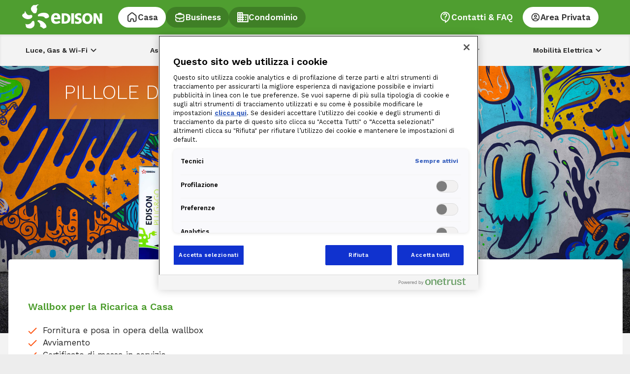

--- FILE ---
content_type: text/html; charset=UTF-8
request_url: https://www.edisonenergia.it/wps/wcm/connect/edison%20design/componenti/core/interactconnector
body_size: 116610
content:

  
  
  
  
   
    <script>var isProduction = true;</script>
  
  

<script type="text/javascript" src="/wps/wcm/connect/4d8a3a4d-d990-4219-8407-949c05c869d5/sppreference.js?MOD=AJPERES&amp;CACHEID=ROOTWORKSPACE-4d8a3a4d-d990-4219-8407-949c05c869d5-lMSoqsf&subtype=javascript"></script>
<script>
var spHelper=(function() {
  return {
	getPreferenceURI : function(){
	 return "";
	},
	getPortletPreferences: function (){
        if(typeof i$ == "undefined") //set error promise
	    return new ErrorPromise(function (resolve, reject) {
	        var reason = new Error('Errore0001: dati preferenza non disponibili in questo contesto.');
	        reject(reason);
	    });
	 return spInstanceHelper.getPortletPreferences(spHelper.getPreferenceURI());
	},
	setPortletPreferences: function (data){
        if(typeof i$ == "undefined") //set error promise
	    return new ErrorPromise(function (resolve, reject) {
	        var reason = new Error('Errore0001: dati preferenza non disponibili in questo contesto.');
	        reject(reason);
	    });
	  return spInstanceHelper.setPortletPreferences(spHelper.getPreferenceURI(), data);
	},
	userName : "",
	userId :  "",
	userCn : "",
	userSn : "",
	userLanguage : "",
	renderingLocale : "it"
   };
})();
</script>
<script type="module" crossorigin>
   

function _mergeNamespaces(n,m){for(var i=0;i<m.length;i++){const e=m[i];if("string"!=typeof e&&!Array.isArray(e))for(const k in e)if("default"!==k&&!(k in n)){const d=Object.getOwnPropertyDescriptor(e,k);d&&Object.defineProperty(n,k,d.get?d:{enumerable:!0,get:()=>e[k]})}}return Object.freeze(Object.defineProperty(n,Symbol.toStringTag,{value:"Module"}))}!function polyfill(){const relList=document.createElement("link").relList;if(!(relList&&relList.supports&&relList.supports("modulepreload"))){for(const link of document.querySelectorAll('link[rel="modulepreload"]'))processPreload(link);new MutationObserver(mutations=>{for(const mutation of mutations)if("childList"===mutation.type)for(const node of mutation.addedNodes)"LINK"===node.tagName&&"modulepreload"===node.rel&&processPreload(node)}).observe(document,{childList:!0,subtree:!0})}function processPreload(link){if(link.ep)return;link.ep=!0;const fetchOpts=function getFetchOpts(link){const fetchOpts={}
;return link.integrity&&(fetchOpts.integrity=link.integrity),link.referrerPolicy&&(fetchOpts.referrerPolicy=link.referrerPolicy),"use-credentials"===link.crossOrigin?fetchOpts.credentials="include":"anonymous"===link.crossOrigin?fetchOpts.credentials="omit":fetchOpts.credentials="same-origin",fetchOpts}(link);fetch(link.href,fetchOpts)}}();var commonjsGlobal="undefined"!=typeof globalThis?globalThis:"undefined"!=typeof window?window:"undefined"!=typeof global?global:"undefined"!=typeof self?self:{};function getDefaultExportFromCjs(x){return x&&x.__esModule&&Object.prototype.hasOwnProperty.call(x,"default")?x.default:x}function getAugmentedNamespace(n){if(n.__esModule)return n;var f=n.default;if("function"==typeof f){var a=function a(){return this instanceof a?Reflect.construct(f,arguments,this.constructor):f.apply(this,arguments)};a.prototype=f.prototype}else a={};return Object.defineProperty(a,"__esModule",{value:!0}),Object.keys(n).forEach(function(k){
var d=Object.getOwnPropertyDescriptor(n,k);Object.defineProperty(a,k,d.get?d:{enumerable:!0,get:function(){return n[k]}})}),a}var cryptoJs={exports:{}};var core={exports:{}};const require$$0=getAugmentedNamespace(Object.freeze(Object.defineProperty({__proto__:null,default:{}},Symbol.toStringTag,{value:"Module"})));var hasRequiredCore;function requireCore(){return hasRequiredCore||(hasRequiredCore=1,core.exports=function(){var CryptoJS=CryptoJS||function(Math,undefined$1){var crypto;if("undefined"!=typeof window&&window.crypto&&(crypto=window.crypto),"undefined"!=typeof self&&self.crypto&&(crypto=self.crypto),"undefined"!=typeof globalThis&&globalThis.crypto&&(crypto=globalThis.crypto),!crypto&&"undefined"!=typeof window&&window.msCrypto&&(crypto=window.msCrypto),!crypto&&void 0!==commonjsGlobal&&commonjsGlobal.crypto&&(crypto=commonjsGlobal.crypto),!crypto)try{crypto=require$$0}catch(err){}var cryptoSecureRandomInt=function(){if(crypto){if("function"==typeof crypto.getRandomValues)try{
return crypto.getRandomValues(new Uint32Array(1))[0]}catch(err){}if("function"==typeof crypto.randomBytes)try{return crypto.randomBytes(4).readInt32LE()}catch(err){}}throw new Error("Native crypto module could not be used to get secure random number.")},create=Object.create||function(){function F(){}return function(obj){var subtype;return F.prototype=obj,subtype=new F,F.prototype=null,subtype}}(),C={},C_lib=C.lib={},Base=C_lib.Base={extend:function(overrides){var subtype=create(this);return overrides&&subtype.mixIn(overrides),subtype.hasOwnProperty("init")&&this.init!==subtype.init||(subtype.init=function(){subtype.$super.init.apply(this,arguments)}),subtype.init.prototype=subtype,subtype.$super=this,subtype},create:function(){var instance=this.extend();return instance.init.apply(instance,arguments),instance},init:function(){},mixIn:function(properties){for(var propertyName in properties)properties.hasOwnProperty(propertyName)&&(this[propertyName]=properties[propertyName])
;properties.hasOwnProperty("toString")&&(this.toString=properties.toString)},clone:function(){return this.init.prototype.extend(this)}},WordArray=C_lib.WordArray=Base.extend({init:function(words,sigBytes){words=this.words=words||[],this.sigBytes=sigBytes!=undefined$1?sigBytes:4*words.length},toString:function(encoder){return(encoder||Hex).stringify(this)},concat:function(wordArray){var thisWords=this.words,thatWords=wordArray.words,thisSigBytes=this.sigBytes,thatSigBytes=wordArray.sigBytes;if(this.clamp(),thisSigBytes%4)for(var i=0;i<thatSigBytes;i++){var thatByte=thatWords[i>>>2]>>>24-i%4*8&255;thisWords[thisSigBytes+i>>>2]|=thatByte<<24-(thisSigBytes+i)%4*8}else for(var j=0;j<thatSigBytes;j+=4)thisWords[thisSigBytes+j>>>2]=thatWords[j>>>2];return this.sigBytes+=thatSigBytes,this},clamp:function(){var words=this.words,sigBytes=this.sigBytes;words[sigBytes>>>2]&=4294967295<<32-sigBytes%4*8,words.length=Math.ceil(sigBytes/4)},clone:function(){var clone=Base.clone.call(this)
;return clone.words=this.words.slice(0),clone},random:function(nBytes){for(var words=[],i=0;i<nBytes;i+=4)words.push(cryptoSecureRandomInt());return new WordArray.init(words,nBytes)}}),C_enc=C.enc={},Hex=C_enc.Hex={stringify:function(wordArray){for(var words=wordArray.words,sigBytes=wordArray.sigBytes,hexChars=[],i=0;i<sigBytes;i++){var bite=words[i>>>2]>>>24-i%4*8&255;hexChars.push((bite>>>4).toString(16)),hexChars.push((15&bite).toString(16))}return hexChars.join("")},parse:function(hexStr){for(var hexStrLength=hexStr.length,words=[],i=0;i<hexStrLength;i+=2)words[i>>>3]|=parseInt(hexStr.substr(i,2),16)<<24-i%8*4;return new WordArray.init(words,hexStrLength/2)}},Latin1=C_enc.Latin1={stringify:function(wordArray){for(var words=wordArray.words,sigBytes=wordArray.sigBytes,latin1Chars=[],i=0;i<sigBytes;i++){var bite=words[i>>>2]>>>24-i%4*8&255;latin1Chars.push(String.fromCharCode(bite))}return latin1Chars.join("")},parse:function(latin1Str){
for(var latin1StrLength=latin1Str.length,words=[],i=0;i<latin1StrLength;i++)words[i>>>2]|=(255&latin1Str.charCodeAt(i))<<24-i%4*8;return new WordArray.init(words,latin1StrLength)}},Utf8=C_enc.Utf8={stringify:function(wordArray){try{return decodeURIComponent(escape(Latin1.stringify(wordArray)))}catch(e){throw new Error("Malformed UTF-8 data")}},parse:function(utf8Str){return Latin1.parse(unescape(encodeURIComponent(utf8Str)))}},BufferedBlockAlgorithm=C_lib.BufferedBlockAlgorithm=Base.extend({reset:function(){this._data=new WordArray.init,this._nDataBytes=0},_append:function(data){"string"==typeof data&&(data=Utf8.parse(data)),this._data.concat(data),this._nDataBytes+=data.sigBytes},_process:function(doFlush){
var processedWords,data=this._data,dataWords=data.words,dataSigBytes=data.sigBytes,blockSize=this.blockSize,nBlocksReady=dataSigBytes/(4*blockSize),nWordsReady=(nBlocksReady=doFlush?Math.ceil(nBlocksReady):Math.max((0|nBlocksReady)-this._minBufferSize,0))*blockSize,nBytesReady=Math.min(4*nWordsReady,dataSigBytes);if(nWordsReady){for(var offset=0;offset<nWordsReady;offset+=blockSize)this._doProcessBlock(dataWords,offset);processedWords=dataWords.splice(0,nWordsReady),data.sigBytes-=nBytesReady}return new WordArray.init(processedWords,nBytesReady)},clone:function(){var clone=Base.clone.call(this);return clone._data=this._data.clone(),clone},_minBufferSize:0});C_lib.Hasher=BufferedBlockAlgorithm.extend({cfg:Base.extend(),init:function(cfg){this.cfg=this.cfg.extend(cfg),this.reset()},reset:function(){BufferedBlockAlgorithm.reset.call(this),this._doReset()},update:function(messageUpdate){return this._append(messageUpdate),this._process(),this},finalize:function(messageUpdate){
return messageUpdate&&this._append(messageUpdate),this._doFinalize()},blockSize:16,_createHelper:function(hasher){return function(message,cfg){return new hasher.init(cfg).finalize(message)}},_createHmacHelper:function(hasher){return function(message,key){return new C_algo.HMAC.init(hasher,key).finalize(message)}}});var C_algo=C.algo={};return C}(Math);return CryptoJS}()),core.exports}var hasRequiredX64Core,x64Core={exports:{}};function requireX64Core(){return hasRequiredX64Core?x64Core.exports:(hasRequiredX64Core=1,x64Core.exports=function(CryptoJS){return C_lib=(C=CryptoJS).lib,Base=C_lib.Base,X32WordArray=C_lib.WordArray,(C_x64=C.x64={}).Word=Base.extend({init:function(high,low){this.high=high,this.low=low}}),C_x64.WordArray=Base.extend({init:function(words,sigBytes){words=this.words=words||[],this.sigBytes=sigBytes!=undefined$1?sigBytes:8*words.length},toX32:function(){for(var x64Words=this.words,x64WordsLength=x64Words.length,x32Words=[],i=0;i<x64WordsLength;i++){
var x64Word=x64Words[i];x32Words.push(x64Word.high),x32Words.push(x64Word.low)}return X32WordArray.create(x32Words,this.sigBytes)},clone:function(){for(var clone=Base.clone.call(this),words=clone.words=this.words.slice(0),wordsLength=words.length,i=0;i<wordsLength;i++)words[i]=words[i].clone();return clone}}),CryptoJS;var undefined$1,C,C_lib,Base,X32WordArray,C_x64}(requireCore()))}var hasRequiredLibTypedarrays,libTypedarrays={exports:{}};function requireLibTypedarrays(){return hasRequiredLibTypedarrays||(hasRequiredLibTypedarrays=1,libTypedarrays.exports=function(CryptoJS){return function(){if("function"==typeof ArrayBuffer){var WordArray=CryptoJS.lib.WordArray,superInit=WordArray.init,subInit=WordArray.init=function(typedArray){if(typedArray instanceof ArrayBuffer&&(typedArray=new Uint8Array(typedArray)),
(typedArray instanceof Int8Array||"undefined"!=typeof Uint8ClampedArray&&typedArray instanceof Uint8ClampedArray||typedArray instanceof Int16Array||typedArray instanceof Uint16Array||typedArray instanceof Int32Array||typedArray instanceof Uint32Array||typedArray instanceof Float32Array||typedArray instanceof Float64Array)&&(typedArray=new Uint8Array(typedArray.buffer,typedArray.byteOffset,typedArray.byteLength)),typedArray instanceof Uint8Array){for(var typedArrayByteLength=typedArray.byteLength,words=[],i=0;i<typedArrayByteLength;i++)words[i>>>2]|=typedArray[i]<<24-i%4*8;superInit.call(this,words,typedArrayByteLength)}else superInit.apply(this,arguments)};subInit.prototype=WordArray}}(),CryptoJS.lib.WordArray}(requireCore())),libTypedarrays.exports}var hasRequiredEncUtf16,encUtf16={exports:{}};function requireEncUtf16(){return hasRequiredEncUtf16?encUtf16.exports:(hasRequiredEncUtf16=1,encUtf16.exports=function(CryptoJS){return function(){
var C=CryptoJS,WordArray=C.lib.WordArray,C_enc=C.enc;function swapEndian(word){return word<<8&4278255360|word>>>8&16711935}C_enc.Utf16=C_enc.Utf16BE={stringify:function(wordArray){for(var words=wordArray.words,sigBytes=wordArray.sigBytes,utf16Chars=[],i=0;i<sigBytes;i+=2){var codePoint=words[i>>>2]>>>16-i%4*8&65535;utf16Chars.push(String.fromCharCode(codePoint))}return utf16Chars.join("")},parse:function(utf16Str){for(var utf16StrLength=utf16Str.length,words=[],i=0;i<utf16StrLength;i++)words[i>>>1]|=utf16Str.charCodeAt(i)<<16-i%2*16;return WordArray.create(words,2*utf16StrLength)}},C_enc.Utf16LE={stringify:function(wordArray){for(var words=wordArray.words,sigBytes=wordArray.sigBytes,utf16Chars=[],i=0;i<sigBytes;i+=2){var codePoint=swapEndian(words[i>>>2]>>>16-i%4*8&65535);utf16Chars.push(String.fromCharCode(codePoint))}return utf16Chars.join("")},parse:function(utf16Str){
for(var utf16StrLength=utf16Str.length,words=[],i=0;i<utf16StrLength;i++)words[i>>>1]|=swapEndian(utf16Str.charCodeAt(i)<<16-i%2*16);return WordArray.create(words,2*utf16StrLength)}}}(),CryptoJS.enc.Utf16}(requireCore()))}var hasRequiredEncBase64,encBase64={exports:{}};function requireEncBase64(){return hasRequiredEncBase64?encBase64.exports:(hasRequiredEncBase64=1,encBase64.exports=function(CryptoJS){return function(){var C=CryptoJS,WordArray=C.lib.WordArray;function parseLoop(base64Str,base64StrLength,reverseMap){for(var words=[],nBytes=0,i=0;i<base64StrLength;i++)if(i%4){var bitsCombined=reverseMap[base64Str.charCodeAt(i-1)]<<i%4*2|reverseMap[base64Str.charCodeAt(i)]>>>6-i%4*2;words[nBytes>>>2]|=bitsCombined<<24-nBytes%4*8,nBytes++}return WordArray.create(words,nBytes)}C.enc.Base64={stringify:function(wordArray){var words=wordArray.words,sigBytes=wordArray.sigBytes,map=this._map;wordArray.clamp()
;for(var base64Chars=[],i=0;i<sigBytes;i+=3)for(var triplet=(words[i>>>2]>>>24-i%4*8&255)<<16|(words[i+1>>>2]>>>24-(i+1)%4*8&255)<<8|words[i+2>>>2]>>>24-(i+2)%4*8&255,j=0;j<4&&i+.75*j<sigBytes;j++)base64Chars.push(map.charAt(triplet>>>6*(3-j)&63));var paddingChar=map.charAt(64);if(paddingChar)for(;base64Chars.length%4;)base64Chars.push(paddingChar);return base64Chars.join("")},parse:function(base64Str){var base64StrLength=base64Str.length,map=this._map,reverseMap=this._reverseMap;if(!reverseMap){reverseMap=this._reverseMap=[];for(var j=0;j<map.length;j++)reverseMap[map.charCodeAt(j)]=j}var paddingChar=map.charAt(64);if(paddingChar){var paddingIndex=base64Str.indexOf(paddingChar);-1!==paddingIndex&&(base64StrLength=paddingIndex)}return parseLoop(base64Str,base64StrLength,reverseMap)},_map:"ABCDEFGHIJKLMNOPQRSTUVWXYZabcdefghijklmnopqrstuvwxyz0123456789+/="}}(),CryptoJS.enc.Base64}(requireCore()))}var hasRequiredEncBase64url,encBase64url={exports:{}};function requireEncBase64url(){
return hasRequiredEncBase64url?encBase64url.exports:(hasRequiredEncBase64url=1,encBase64url.exports=function(CryptoJS){return function(){var C=CryptoJS,WordArray=C.lib.WordArray;function parseLoop(base64Str,base64StrLength,reverseMap){for(var words=[],nBytes=0,i=0;i<base64StrLength;i++)if(i%4){var bitsCombined=reverseMap[base64Str.charCodeAt(i-1)]<<i%4*2|reverseMap[base64Str.charCodeAt(i)]>>>6-i%4*2;words[nBytes>>>2]|=bitsCombined<<24-nBytes%4*8,nBytes++}return WordArray.create(words,nBytes)}C.enc.Base64url={stringify:function(wordArray,urlSafe){void 0===urlSafe&&(urlSafe=!0);var words=wordArray.words,sigBytes=wordArray.sigBytes,map=urlSafe?this._safe_map:this._map;wordArray.clamp();for(var base64Chars=[],i=0;i<sigBytes;i+=3)for(var triplet=(words[i>>>2]>>>24-i%4*8&255)<<16|(words[i+1>>>2]>>>24-(i+1)%4*8&255)<<8|words[i+2>>>2]>>>24-(i+2)%4*8&255,j=0;j<4&&i+.75*j<sigBytes;j++)base64Chars.push(map.charAt(triplet>>>6*(3-j)&63));var paddingChar=map.charAt(64)
;if(paddingChar)for(;base64Chars.length%4;)base64Chars.push(paddingChar);return base64Chars.join("")},parse:function(base64Str,urlSafe){void 0===urlSafe&&(urlSafe=!0);var base64StrLength=base64Str.length,map=urlSafe?this._safe_map:this._map,reverseMap=this._reverseMap;if(!reverseMap){reverseMap=this._reverseMap=[];for(var j=0;j<map.length;j++)reverseMap[map.charCodeAt(j)]=j}var paddingChar=map.charAt(64);if(paddingChar){var paddingIndex=base64Str.indexOf(paddingChar);-1!==paddingIndex&&(base64StrLength=paddingIndex)}return parseLoop(base64Str,base64StrLength,reverseMap)},_map:"ABCDEFGHIJKLMNOPQRSTUVWXYZabcdefghijklmnopqrstuvwxyz0123456789+/=",_safe_map:"ABCDEFGHIJKLMNOPQRSTUVWXYZabcdefghijklmnopqrstuvwxyz0123456789-_"}}(),CryptoJS.enc.Base64url}(requireCore()))}var hasRequiredMd5,md5={exports:{}};function requireMd5(){return hasRequiredMd5?md5.exports:(hasRequiredMd5=1,md5.exports=function(CryptoJS){return function(Math){
var C=CryptoJS,C_lib=C.lib,WordArray=C_lib.WordArray,Hasher=C_lib.Hasher,C_algo=C.algo,T=[];!function(){for(var i=0;i<64;i++)T[i]=4294967296*Math.abs(Math.sin(i+1))|0}();var MD5=C_algo.MD5=Hasher.extend({_doReset:function(){this._hash=new WordArray.init([1732584193,4023233417,2562383102,271733878])},_doProcessBlock:function(M,offset){for(var i=0;i<16;i++){var offset_i=offset+i,M_offset_i=M[offset_i];M[offset_i]=16711935&(M_offset_i<<8|M_offset_i>>>24)|4278255360&(M_offset_i<<24|M_offset_i>>>8)}var H=this._hash.words,M_offset_0=M[offset+0],M_offset_1=M[offset+1],M_offset_2=M[offset+2],M_offset_3=M[offset+3],M_offset_4=M[offset+4],M_offset_5=M[offset+5],M_offset_6=M[offset+6],M_offset_7=M[offset+7],M_offset_8=M[offset+8],M_offset_9=M[offset+9],M_offset_10=M[offset+10],M_offset_11=M[offset+11],M_offset_12=M[offset+12],M_offset_13=M[offset+13],M_offset_14=M[offset+14],M_offset_15=M[offset+15],a=H[0],b=H[1],c=H[2],d=H[3];a=FF(a,b,c,d,M_offset_0,7,T[0]),d=FF(d,a,b,c,M_offset_1,12,T[1]),
c=FF(c,d,a,b,M_offset_2,17,T[2]),b=FF(b,c,d,a,M_offset_3,22,T[3]),a=FF(a,b,c,d,M_offset_4,7,T[4]),d=FF(d,a,b,c,M_offset_5,12,T[5]),c=FF(c,d,a,b,M_offset_6,17,T[6]),b=FF(b,c,d,a,M_offset_7,22,T[7]),a=FF(a,b,c,d,M_offset_8,7,T[8]),d=FF(d,a,b,c,M_offset_9,12,T[9]),c=FF(c,d,a,b,M_offset_10,17,T[10]),b=FF(b,c,d,a,M_offset_11,22,T[11]),a=FF(a,b,c,d,M_offset_12,7,T[12]),d=FF(d,a,b,c,M_offset_13,12,T[13]),c=FF(c,d,a,b,M_offset_14,17,T[14]),a=GG(a,b=FF(b,c,d,a,M_offset_15,22,T[15]),c,d,M_offset_1,5,T[16]),d=GG(d,a,b,c,M_offset_6,9,T[17]),c=GG(c,d,a,b,M_offset_11,14,T[18]),b=GG(b,c,d,a,M_offset_0,20,T[19]),a=GG(a,b,c,d,M_offset_5,5,T[20]),d=GG(d,a,b,c,M_offset_10,9,T[21]),c=GG(c,d,a,b,M_offset_15,14,T[22]),b=GG(b,c,d,a,M_offset_4,20,T[23]),a=GG(a,b,c,d,M_offset_9,5,T[24]),d=GG(d,a,b,c,M_offset_14,9,T[25]),c=GG(c,d,a,b,M_offset_3,14,T[26]),b=GG(b,c,d,a,M_offset_8,20,T[27]),a=GG(a,b,c,d,M_offset_13,5,T[28]),d=GG(d,a,b,c,M_offset_2,9,T[29]),c=GG(c,d,a,b,M_offset_7,14,T[30]),
a=HH(a,b=GG(b,c,d,a,M_offset_12,20,T[31]),c,d,M_offset_5,4,T[32]),d=HH(d,a,b,c,M_offset_8,11,T[33]),c=HH(c,d,a,b,M_offset_11,16,T[34]),b=HH(b,c,d,a,M_offset_14,23,T[35]),a=HH(a,b,c,d,M_offset_1,4,T[36]),d=HH(d,a,b,c,M_offset_4,11,T[37]),c=HH(c,d,a,b,M_offset_7,16,T[38]),b=HH(b,c,d,a,M_offset_10,23,T[39]),a=HH(a,b,c,d,M_offset_13,4,T[40]),d=HH(d,a,b,c,M_offset_0,11,T[41]),c=HH(c,d,a,b,M_offset_3,16,T[42]),b=HH(b,c,d,a,M_offset_6,23,T[43]),a=HH(a,b,c,d,M_offset_9,4,T[44]),d=HH(d,a,b,c,M_offset_12,11,T[45]),c=HH(c,d,a,b,M_offset_15,16,T[46]),a=II(a,b=HH(b,c,d,a,M_offset_2,23,T[47]),c,d,M_offset_0,6,T[48]),d=II(d,a,b,c,M_offset_7,10,T[49]),c=II(c,d,a,b,M_offset_14,15,T[50]),b=II(b,c,d,a,M_offset_5,21,T[51]),a=II(a,b,c,d,M_offset_12,6,T[52]),d=II(d,a,b,c,M_offset_3,10,T[53]),c=II(c,d,a,b,M_offset_10,15,T[54]),b=II(b,c,d,a,M_offset_1,21,T[55]),a=II(a,b,c,d,M_offset_8,6,T[56]),d=II(d,a,b,c,M_offset_15,10,T[57]),c=II(c,d,a,b,M_offset_6,15,T[58]),b=II(b,c,d,a,M_offset_13,21,T[59]),
a=II(a,b,c,d,M_offset_4,6,T[60]),d=II(d,a,b,c,M_offset_11,10,T[61]),c=II(c,d,a,b,M_offset_2,15,T[62]),b=II(b,c,d,a,M_offset_9,21,T[63]),H[0]=H[0]+a|0,H[1]=H[1]+b|0,H[2]=H[2]+c|0,H[3]=H[3]+d|0},_doFinalize:function(){var data=this._data,dataWords=data.words,nBitsTotal=8*this._nDataBytes,nBitsLeft=8*data.sigBytes;dataWords[nBitsLeft>>>5]|=128<<24-nBitsLeft%32;var nBitsTotalH=Math.floor(nBitsTotal/4294967296),nBitsTotalL=nBitsTotal;dataWords[15+(nBitsLeft+64>>>9<<4)]=16711935&(nBitsTotalH<<8|nBitsTotalH>>>24)|4278255360&(nBitsTotalH<<24|nBitsTotalH>>>8),dataWords[14+(nBitsLeft+64>>>9<<4)]=16711935&(nBitsTotalL<<8|nBitsTotalL>>>24)|4278255360&(nBitsTotalL<<24|nBitsTotalL>>>8),data.sigBytes=4*(dataWords.length+1),this._process();for(var hash=this._hash,H=hash.words,i=0;i<4;i++){var H_i=H[i];H[i]=16711935&(H_i<<8|H_i>>>24)|4278255360&(H_i<<24|H_i>>>8)}return hash},clone:function(){var clone=Hasher.clone.call(this);return clone._hash=this._hash.clone(),clone}});function FF(a,b,c,d,x,s,t){
var n=a+(b&c|~b&d)+x+t;return(n<<s|n>>>32-s)+b}function GG(a,b,c,d,x,s,t){var n=a+(b&d|c&~d)+x+t;return(n<<s|n>>>32-s)+b}function HH(a,b,c,d,x,s,t){var n=a+(b^c^d)+x+t;return(n<<s|n>>>32-s)+b}function II(a,b,c,d,x,s,t){var n=a+(c^(b|~d))+x+t;return(n<<s|n>>>32-s)+b}C.MD5=Hasher._createHelper(MD5),C.HmacMD5=Hasher._createHmacHelper(MD5)}(Math),CryptoJS.MD5}(requireCore()))}var hasRequiredSha1,sha1={exports:{}};function requireSha1(){return hasRequiredSha1?sha1.exports:(hasRequiredSha1=1,sha1.exports=function(CryptoJS){return C_lib=(C=CryptoJS).lib,WordArray=C_lib.WordArray,Hasher=C_lib.Hasher,C_algo=C.algo,W=[],SHA1=C_algo.SHA1=Hasher.extend({_doReset:function(){this._hash=new WordArray.init([1732584193,4023233417,2562383102,271733878,3285377520])},_doProcessBlock:function(M,offset){for(var H=this._hash.words,a=H[0],b=H[1],c=H[2],d=H[3],e=H[4],i=0;i<80;i++){if(i<16)W[i]=0|M[offset+i];else{var n=W[i-3]^W[i-8]^W[i-14]^W[i-16];W[i]=n<<1|n>>>31}var t=(a<<5|a>>>27)+e+W[i]
;t+=i<20?1518500249+(b&c|~b&d):i<40?1859775393+(b^c^d):i<60?(b&c|b&d|c&d)-1894007588:(b^c^d)-899497514,e=d,d=c,c=b<<30|b>>>2,b=a,a=t}H[0]=H[0]+a|0,H[1]=H[1]+b|0,H[2]=H[2]+c|0,H[3]=H[3]+d|0,H[4]=H[4]+e|0},_doFinalize:function(){var data=this._data,dataWords=data.words,nBitsTotal=8*this._nDataBytes,nBitsLeft=8*data.sigBytes;return dataWords[nBitsLeft>>>5]|=128<<24-nBitsLeft%32,dataWords[14+(nBitsLeft+64>>>9<<4)]=Math.floor(nBitsTotal/4294967296),dataWords[15+(nBitsLeft+64>>>9<<4)]=nBitsTotal,data.sigBytes=4*dataWords.length,this._process(),this._hash},clone:function(){var clone=Hasher.clone.call(this);return clone._hash=this._hash.clone(),clone}}),C.SHA1=Hasher._createHelper(SHA1),C.HmacSHA1=Hasher._createHmacHelper(SHA1),CryptoJS.SHA1;var C,C_lib,WordArray,Hasher,C_algo,W,SHA1}(requireCore()))}var hasRequiredSha256,sha256={exports:{}};function requireSha256(){return hasRequiredSha256?sha256.exports:(hasRequiredSha256=1,sha256.exports=function(CryptoJS){return function(Math){
var C=CryptoJS,C_lib=C.lib,WordArray=C_lib.WordArray,Hasher=C_lib.Hasher,C_algo=C.algo,H=[],K=[];!function(){function isPrime(n){for(var sqrtN=Math.sqrt(n),factor=2;factor<=sqrtN;factor++)if(!(n%factor))return!1;return!0}function getFractionalBits(n){return 4294967296*(n-(0|n))|0}for(var n=2,nPrime=0;nPrime<64;)isPrime(n)&&(nPrime<8&&(H[nPrime]=getFractionalBits(Math.pow(n,.5))),K[nPrime]=getFractionalBits(Math.pow(n,1/3)),nPrime++),n++}();var W=[],SHA256=C_algo.SHA256=Hasher.extend({_doReset:function(){this._hash=new WordArray.init(H.slice(0))},_doProcessBlock:function(M,offset){for(var H=this._hash.words,a=H[0],b=H[1],c=H[2],d=H[3],e=H[4],f=H[5],g=H[6],h=H[7],i=0;i<64;i++){if(i<16)W[i]=0|M[offset+i];else{var gamma0x=W[i-15],gamma0=(gamma0x<<25|gamma0x>>>7)^(gamma0x<<14|gamma0x>>>18)^gamma0x>>>3,gamma1x=W[i-2],gamma1=(gamma1x<<15|gamma1x>>>17)^(gamma1x<<13|gamma1x>>>19)^gamma1x>>>10;W[i]=gamma0+W[i-7]+gamma1+W[i-16]}
var maj=a&b^a&c^b&c,sigma0=(a<<30|a>>>2)^(a<<19|a>>>13)^(a<<10|a>>>22),t1=h+((e<<26|e>>>6)^(e<<21|e>>>11)^(e<<7|e>>>25))+(e&f^~e&g)+K[i]+W[i];h=g,g=f,f=e,e=d+t1|0,d=c,c=b,b=a,a=t1+(sigma0+maj)|0}H[0]=H[0]+a|0,H[1]=H[1]+b|0,H[2]=H[2]+c|0,H[3]=H[3]+d|0,H[4]=H[4]+e|0,H[5]=H[5]+f|0,H[6]=H[6]+g|0,H[7]=H[7]+h|0},_doFinalize:function(){var data=this._data,dataWords=data.words,nBitsTotal=8*this._nDataBytes,nBitsLeft=8*data.sigBytes;return dataWords[nBitsLeft>>>5]|=128<<24-nBitsLeft%32,dataWords[14+(nBitsLeft+64>>>9<<4)]=Math.floor(nBitsTotal/4294967296),dataWords[15+(nBitsLeft+64>>>9<<4)]=nBitsTotal,data.sigBytes=4*dataWords.length,this._process(),this._hash},clone:function(){var clone=Hasher.clone.call(this);return clone._hash=this._hash.clone(),clone}});C.SHA256=Hasher._createHelper(SHA256),C.HmacSHA256=Hasher._createHmacHelper(SHA256)}(Math),CryptoJS.SHA256}(requireCore()))}var hasRequiredSha224,sha224={exports:{}};var hasRequiredSha512,sha512={exports:{}};function requireSha512(){
return hasRequiredSha512||(hasRequiredSha512=1,sha512.exports=function(CryptoJS){return function(){var C=CryptoJS,Hasher=C.lib.Hasher,C_x64=C.x64,X64Word=C_x64.Word,X64WordArray=C_x64.WordArray,C_algo=C.algo;function X64Word_create(){return X64Word.create.apply(X64Word,arguments)}
var K=[X64Word_create(1116352408,3609767458),X64Word_create(1899447441,602891725),X64Word_create(3049323471,3964484399),X64Word_create(3921009573,2173295548),X64Word_create(961987163,4081628472),X64Word_create(1508970993,3053834265),X64Word_create(2453635748,2937671579),X64Word_create(2870763221,3664609560),X64Word_create(3624381080,2734883394),X64Word_create(310598401,1164996542),X64Word_create(607225278,1323610764),X64Word_create(1426881987,3590304994),X64Word_create(1925078388,4068182383),X64Word_create(2162078206,991336113),X64Word_create(2614888103,633803317),X64Word_create(3248222580,3479774868),X64Word_create(3835390401,2666613458),X64Word_create(4022224774,944711139),X64Word_create(264347078,2341262773),X64Word_create(604807628,2007800933),X64Word_create(770255983,1495990901),X64Word_create(1249150122,1856431235),X64Word_create(1555081692,3175218132),X64Word_create(1996064986,2198950837),X64Word_create(2554220882,3999719339),X64Word_create(2821834349,766784016),X64Word_create(2952996808,2566594879),X64Word_create(3210313671,3203337956),X64Word_create(3336571891,1034457026),X64Word_create(3584528711,2466948901),X64Word_create(113926993,3758326383),X64Word_create(338241895,168717936),X64Word_create(666307205,1188179964),X64Word_create(773529912,1546045734),X64Word_create(1294757372,1522805485),X64Word_create(1396182291,2643833823),X64Word_create(1695183700,2343527390),X64Word_create(1986661051,1014477480),X64Word_create(2177026350,1206759142),X64Word_create(2456956037,344077627),X64Word_create(2730485921,1290863460),X64Word_create(2820302411,3158454273),X64Word_create(3259730800,3505952657),X64Word_create(3345764771,106217008),X64Word_create(3516065817,3606008344),X64Word_create(3600352804,1432725776),X64Word_create(4094571909,1467031594),X64Word_create(275423344,851169720),X64Word_create(430227734,3100823752),X64Word_create(506948616,1363258195),X64Word_create(659060556,3750685593),X64Word_create(883997877,3785050280),X64Word_create(958139571,3318307427),X64Word_create(1322822218,3812723403),X64Word_create(1537002063,2003034995),X64Word_create(1747873779,3602036899),X64Word_create(1955562222,1575990012),X64Word_create(2024104815,1125592928),X64Word_create(2227730452,2716904306),X64Word_create(2361852424,442776044),X64Word_create(2428436474,593698344),X64Word_create(2756734187,3733110249),X64Word_create(3204031479,2999351573),X64Word_create(3329325298,3815920427),X64Word_create(3391569614,3928383900),X64Word_create(3515267271,566280711),X64Word_create(3940187606,3454069534),X64Word_create(4118630271,4000239992),X64Word_create(116418474,1914138554),X64Word_create(174292421,2731055270),X64Word_create(289380356,3203993006),X64Word_create(460393269,320620315),X64Word_create(685471733,587496836),X64Word_create(852142971,1086792851),X64Word_create(1017036298,365543100),X64Word_create(1126000580,2618297676),X64Word_create(1288033470,3409855158),X64Word_create(1501505948,4234509866),X64Word_create(1607167915,987167468),X64Word_create(1816402316,1246189591)],W=[]
;!function(){for(var i=0;i<80;i++)W[i]=X64Word_create()}();var SHA512=C_algo.SHA512=Hasher.extend({_doReset:function(){this._hash=new X64WordArray.init([new X64Word.init(1779033703,4089235720),new X64Word.init(3144134277,2227873595),new X64Word.init(1013904242,4271175723),new X64Word.init(2773480762,1595750129),new X64Word.init(1359893119,2917565137),new X64Word.init(2600822924,725511199),new X64Word.init(528734635,4215389547),new X64Word.init(1541459225,327033209)])},_doProcessBlock:function(M,offset){for(var H=this._hash.words,H0=H[0],H1=H[1],H2=H[2],H3=H[3],H4=H[4],H5=H[5],H6=H[6],H7=H[7],H0h=H0.high,H0l=H0.low,H1h=H1.high,H1l=H1.low,H2h=H2.high,H2l=H2.low,H3h=H3.high,H3l=H3.low,H4h=H4.high,H4l=H4.low,H5h=H5.high,H5l=H5.low,H6h=H6.high,H6l=H6.low,H7h=H7.high,H7l=H7.low,ah=H0h,al=H0l,bh=H1h,bl=H1l,ch=H2h,cl=H2l,dh=H3h,dl=H3l,eh=H4h,el=H4l,fh=H5h,fl=H5l,gh=H6h,gl=H6l,hh=H7h,hl=H7l,i=0;i<80;i++){var Wil,Wih,Wi=W[i];if(i<16)Wih=Wi.high=0|M[offset+2*i],Wil=Wi.low=0|M[offset+2*i+1];else{
var gamma0x=W[i-15],gamma0xh=gamma0x.high,gamma0xl=gamma0x.low,gamma0h=(gamma0xh>>>1|gamma0xl<<31)^(gamma0xh>>>8|gamma0xl<<24)^gamma0xh>>>7,gamma0l=(gamma0xl>>>1|gamma0xh<<31)^(gamma0xl>>>8|gamma0xh<<24)^(gamma0xl>>>7|gamma0xh<<25),gamma1x=W[i-2],gamma1xh=gamma1x.high,gamma1xl=gamma1x.low,gamma1h=(gamma1xh>>>19|gamma1xl<<13)^(gamma1xh<<3|gamma1xl>>>29)^gamma1xh>>>6,gamma1l=(gamma1xl>>>19|gamma1xh<<13)^(gamma1xl<<3|gamma1xh>>>29)^(gamma1xl>>>6|gamma1xh<<26),Wi7=W[i-7],Wi7h=Wi7.high,Wi7l=Wi7.low,Wi16=W[i-16],Wi16h=Wi16.high,Wi16l=Wi16.low;Wih=(Wih=(Wih=gamma0h+Wi7h+((Wil=gamma0l+Wi7l)>>>0<gamma0l>>>0?1:0))+gamma1h+((Wil+=gamma1l)>>>0<gamma1l>>>0?1:0))+Wi16h+((Wil+=Wi16l)>>>0<Wi16l>>>0?1:0),Wi.high=Wih,Wi.low=Wil}
var t1l,chh=eh&fh^~eh&gh,chl=el&fl^~el&gl,majh=ah&bh^ah&ch^bh&ch,majl=al&bl^al&cl^bl&cl,sigma0h=(ah>>>28|al<<4)^(ah<<30|al>>>2)^(ah<<25|al>>>7),sigma0l=(al>>>28|ah<<4)^(al<<30|ah>>>2)^(al<<25|ah>>>7),sigma1h=(eh>>>14|el<<18)^(eh>>>18|el<<14)^(eh<<23|el>>>9),sigma1l=(el>>>14|eh<<18)^(el>>>18|eh<<14)^(el<<23|eh>>>9),Ki=K[i],Kih=Ki.high,Kil=Ki.low,t1h=hh+sigma1h+((t1l=hl+sigma1l)>>>0<hl>>>0?1:0),t2l=sigma0l+majl;hh=gh,hl=gl,gh=fh,gl=fl,fh=eh,fl=el,eh=dh+(t1h=(t1h=(t1h=t1h+chh+((t1l+=chl)>>>0<chl>>>0?1:0))+Kih+((t1l+=Kil)>>>0<Kil>>>0?1:0))+Wih+((t1l+=Wil)>>>0<Wil>>>0?1:0))+((el=dl+t1l|0)>>>0<dl>>>0?1:0)|0,dh=ch,dl=cl,ch=bh,cl=bl,bh=ah,bl=al,ah=t1h+(sigma0h+majh+(t2l>>>0<sigma0l>>>0?1:0))+((al=t1l+t2l|0)>>>0<t1l>>>0?1:0)|0}H0l=H0.low=H0l+al,H0.high=H0h+ah+(H0l>>>0<al>>>0?1:0),H1l=H1.low=H1l+bl,H1.high=H1h+bh+(H1l>>>0<bl>>>0?1:0),H2l=H2.low=H2l+cl,H2.high=H2h+ch+(H2l>>>0<cl>>>0?1:0),H3l=H3.low=H3l+dl,H3.high=H3h+dh+(H3l>>>0<dl>>>0?1:0),H4l=H4.low=H4l+el,H4.high=H4h+eh+(H4l>>>0<el>>>0?1:0),
H5l=H5.low=H5l+fl,H5.high=H5h+fh+(H5l>>>0<fl>>>0?1:0),H6l=H6.low=H6l+gl,H6.high=H6h+gh+(H6l>>>0<gl>>>0?1:0),H7l=H7.low=H7l+hl,H7.high=H7h+hh+(H7l>>>0<hl>>>0?1:0)},_doFinalize:function(){var data=this._data,dataWords=data.words,nBitsTotal=8*this._nDataBytes,nBitsLeft=8*data.sigBytes;return dataWords[nBitsLeft>>>5]|=128<<24-nBitsLeft%32,dataWords[30+(nBitsLeft+128>>>10<<5)]=Math.floor(nBitsTotal/4294967296),dataWords[31+(nBitsLeft+128>>>10<<5)]=nBitsTotal,data.sigBytes=4*dataWords.length,this._process(),this._hash.toX32()},clone:function(){var clone=Hasher.clone.call(this);return clone._hash=this._hash.clone(),clone},blockSize:32});C.SHA512=Hasher._createHelper(SHA512),C.HmacSHA512=Hasher._createHmacHelper(SHA512)}(),CryptoJS.SHA512}(requireCore(),requireX64Core())),sha512.exports}var hasRequiredSha384,sha384={exports:{}};var hasRequiredSha3,sha3={exports:{}};function requireSha3(){return hasRequiredSha3?sha3.exports:(hasRequiredSha3=1,sha3.exports=function(CryptoJS){
return function(Math){var C=CryptoJS,C_lib=C.lib,WordArray=C_lib.WordArray,Hasher=C_lib.Hasher,X64Word=C.x64.Word,C_algo=C.algo,RHO_OFFSETS=[],PI_INDEXES=[],ROUND_CONSTANTS=[];!function(){for(var x=1,y=0,t=0;t<24;t++){RHO_OFFSETS[x+5*y]=(t+1)*(t+2)/2%64;var newY=(2*x+3*y)%5;x=y%5,y=newY}for(x=0;x<5;x++)for(y=0;y<5;y++)PI_INDEXES[x+5*y]=y+(2*x+3*y)%5*5;for(var LFSR=1,i=0;i<24;i++){for(var roundConstantMsw=0,roundConstantLsw=0,j=0;j<7;j++){if(1&LFSR){var bitPosition=(1<<j)-1;bitPosition<32?roundConstantLsw^=1<<bitPosition:roundConstantMsw^=1<<bitPosition-32}128&LFSR?LFSR=LFSR<<1^113:LFSR<<=1}ROUND_CONSTANTS[i]=X64Word.create(roundConstantMsw,roundConstantLsw)}}();var T=[];!function(){for(var i=0;i<25;i++)T[i]=X64Word.create()}();var SHA3=C_algo.SHA3=Hasher.extend({cfg:Hasher.cfg.extend({outputLength:512}),_doReset:function(){for(var state=this._state=[],i=0;i<25;i++)state[i]=new X64Word.init;this.blockSize=(1600-2*this.cfg.outputLength)/32},_doProcessBlock:function(M,offset){
for(var state=this._state,nBlockSizeLanes=this.blockSize/2,i=0;i<nBlockSizeLanes;i++){var M2i=M[offset+2*i],M2i1=M[offset+2*i+1];M2i=16711935&(M2i<<8|M2i>>>24)|4278255360&(M2i<<24|M2i>>>8),M2i1=16711935&(M2i1<<8|M2i1>>>24)|4278255360&(M2i1<<24|M2i1>>>8),(lane=state[i]).high^=M2i1,lane.low^=M2i}for(var round=0;round<24;round++){for(var x=0;x<5;x++){for(var tMsw=0,tLsw=0,y=0;y<5;y++)tMsw^=(lane=state[x+5*y]).high,tLsw^=lane.low;var Tx=T[x];Tx.high=tMsw,Tx.low=tLsw}for(x=0;x<5;x++){var Tx4=T[(x+4)%5],Tx1=T[(x+1)%5],Tx1Msw=Tx1.high,Tx1Lsw=Tx1.low;for(tMsw=Tx4.high^(Tx1Msw<<1|Tx1Lsw>>>31),tLsw=Tx4.low^(Tx1Lsw<<1|Tx1Msw>>>31),y=0;y<5;y++)(lane=state[x+5*y]).high^=tMsw,lane.low^=tLsw}for(var laneIndex=1;laneIndex<25;laneIndex++){var laneMsw=(lane=state[laneIndex]).high,laneLsw=lane.low,rhoOffset=RHO_OFFSETS[laneIndex];rhoOffset<32?(tMsw=laneMsw<<rhoOffset|laneLsw>>>32-rhoOffset,tLsw=laneLsw<<rhoOffset|laneMsw>>>32-rhoOffset):(tMsw=laneLsw<<rhoOffset-32|laneMsw>>>64-rhoOffset,
tLsw=laneMsw<<rhoOffset-32|laneLsw>>>64-rhoOffset);var TPiLane=T[PI_INDEXES[laneIndex]];TPiLane.high=tMsw,TPiLane.low=tLsw}var T0=T[0],state0=state[0];for(T0.high=state0.high,T0.low=state0.low,x=0;x<5;x++)for(y=0;y<5;y++){var lane=state[laneIndex=x+5*y],TLane=T[laneIndex],Tx1Lane=T[(x+1)%5+5*y],Tx2Lane=T[(x+2)%5+5*y];lane.high=TLane.high^~Tx1Lane.high&Tx2Lane.high,lane.low=TLane.low^~Tx1Lane.low&Tx2Lane.low}lane=state[0];var roundConstant=ROUND_CONSTANTS[round];lane.high^=roundConstant.high,lane.low^=roundConstant.low}},_doFinalize:function(){var data=this._data,dataWords=data.words;this._nDataBytes;var nBitsLeft=8*data.sigBytes,blockSizeBits=32*this.blockSize;dataWords[nBitsLeft>>>5]|=1<<24-nBitsLeft%32,dataWords[(Math.ceil((nBitsLeft+1)/blockSizeBits)*blockSizeBits>>>5)-1]|=128,data.sigBytes=4*dataWords.length,this._process();for(var state=this._state,outputLengthBytes=this.cfg.outputLength/8,outputLengthLanes=outputLengthBytes/8,hashWords=[],i=0;i<outputLengthLanes;i++){
var lane=state[i],laneMsw=lane.high,laneLsw=lane.low;laneMsw=16711935&(laneMsw<<8|laneMsw>>>24)|4278255360&(laneMsw<<24|laneMsw>>>8),laneLsw=16711935&(laneLsw<<8|laneLsw>>>24)|4278255360&(laneLsw<<24|laneLsw>>>8),hashWords.push(laneLsw),hashWords.push(laneMsw)}return new WordArray.init(hashWords,outputLengthBytes)},clone:function(){for(var clone=Hasher.clone.call(this),state=clone._state=this._state.slice(0),i=0;i<25;i++)state[i]=state[i].clone();return clone}});C.SHA3=Hasher._createHelper(SHA3),C.HmacSHA3=Hasher._createHmacHelper(SHA3)}(Math),CryptoJS.SHA3}(requireCore(),requireX64Core()))}var hasRequiredRipemd160,ripemd160={exports:{}};var hasRequiredHmac,hmac={exports:{}};function requireHmac(){return hasRequiredHmac?hmac.exports:(hasRequiredHmac=1,hmac.exports=function(CryptoJS){var C,Base,Utf8;Base=(C=CryptoJS).lib.Base,Utf8=C.enc.Utf8,C.algo.HMAC=Base.extend({init:function(hasher,key){hasher=this._hasher=new hasher.init,"string"==typeof key&&(key=Utf8.parse(key))
;var hasherBlockSize=hasher.blockSize,hasherBlockSizeBytes=4*hasherBlockSize;key.sigBytes>hasherBlockSizeBytes&&(key=hasher.finalize(key)),key.clamp();for(var oKey=this._oKey=key.clone(),iKey=this._iKey=key.clone(),oKeyWords=oKey.words,iKeyWords=iKey.words,i=0;i<hasherBlockSize;i++)oKeyWords[i]^=1549556828,iKeyWords[i]^=909522486;oKey.sigBytes=iKey.sigBytes=hasherBlockSizeBytes,this.reset()},reset:function(){var hasher=this._hasher;hasher.reset(),hasher.update(this._iKey)},update:function(messageUpdate){return this._hasher.update(messageUpdate),this},finalize:function(messageUpdate){var hasher=this._hasher,innerHash=hasher.finalize(messageUpdate);return hasher.reset(),hasher.finalize(this._oKey.clone().concat(innerHash))}})}(requireCore()))}var hasRequiredPbkdf2,pbkdf2={exports:{}};var hasRequiredEvpkdf,evpkdf={exports:{}};function requireEvpkdf(){return hasRequiredEvpkdf?evpkdf.exports:(hasRequiredEvpkdf=1,evpkdf.exports=function(CryptoJS){return C_lib=(C=CryptoJS).lib,
Base=C_lib.Base,WordArray=C_lib.WordArray,C_algo=C.algo,MD5=C_algo.MD5,EvpKDF=C_algo.EvpKDF=Base.extend({cfg:Base.extend({keySize:4,hasher:MD5,iterations:1}),init:function(cfg){this.cfg=this.cfg.extend(cfg)},compute:function(password,salt){for(var block,cfg=this.cfg,hasher=cfg.hasher.create(),derivedKey=WordArray.create(),derivedKeyWords=derivedKey.words,keySize=cfg.keySize,iterations=cfg.iterations;derivedKeyWords.length<keySize;){block&&hasher.update(block),block=hasher.update(password).finalize(salt),hasher.reset();for(var i=1;i<iterations;i++)block=hasher.finalize(block),hasher.reset();derivedKey.concat(block)}return derivedKey.sigBytes=4*keySize,derivedKey}}),C.EvpKDF=function(password,salt,cfg){return EvpKDF.create(cfg).compute(password,salt)},CryptoJS.EvpKDF;var C,C_lib,Base,WordArray,C_algo,MD5,EvpKDF}(requireCore(),requireSha1(),requireHmac()))}var hasRequiredCipherCore,cipherCore={exports:{}};function requireCipherCore(){
return hasRequiredCipherCore?cipherCore.exports:(hasRequiredCipherCore=1,cipherCore.exports=function(CryptoJS){CryptoJS.lib.Cipher||function(undefined$1){var C=CryptoJS,C_lib=C.lib,Base=C_lib.Base,WordArray=C_lib.WordArray,BufferedBlockAlgorithm=C_lib.BufferedBlockAlgorithm,C_enc=C.enc;C_enc.Utf8;var Base64=C_enc.Base64,EvpKDF=C.algo.EvpKDF,Cipher=C_lib.Cipher=BufferedBlockAlgorithm.extend({cfg:Base.extend(),createEncryptor:function(key,cfg){return this.create(this._ENC_XFORM_MODE,key,cfg)},createDecryptor:function(key,cfg){return this.create(this._DEC_XFORM_MODE,key,cfg)},init:function(xformMode,key,cfg){this.cfg=this.cfg.extend(cfg),this._xformMode=xformMode,this._key=key,this.reset()},reset:function(){BufferedBlockAlgorithm.reset.call(this),this._doReset()},process:function(dataUpdate){return this._append(dataUpdate),this._process()},finalize:function(dataUpdate){return dataUpdate&&this._append(dataUpdate),this._doFinalize()},keySize:4,ivSize:4,_ENC_XFORM_MODE:1,_DEC_XFORM_MODE:2,
_createHelper:function(){function selectCipherStrategy(key){return"string"==typeof key?PasswordBasedCipher:SerializableCipher}return function(cipher){return{encrypt:function(message,key,cfg){return selectCipherStrategy(key).encrypt(cipher,message,key,cfg)},decrypt:function(ciphertext,key,cfg){return selectCipherStrategy(key).decrypt(cipher,ciphertext,key,cfg)}}}}()});C_lib.StreamCipher=Cipher.extend({_doFinalize:function(){return this._process(!0)},blockSize:1});var C_mode=C.mode={},BlockCipherMode=C_lib.BlockCipherMode=Base.extend({createEncryptor:function(cipher,iv){return this.Encryptor.create(cipher,iv)},createDecryptor:function(cipher,iv){return this.Decryptor.create(cipher,iv)},init:function(cipher,iv){this._cipher=cipher,this._iv=iv}}),CBC=C_mode.CBC=function(){var CBC=BlockCipherMode.extend();function xorBlock(words,offset,blockSize){var block,iv=this._iv;iv?(block=iv,this._iv=undefined$1):block=this._prevBlock;for(var i=0;i<blockSize;i++)words[offset+i]^=block[i]}
return CBC.Encryptor=CBC.extend({processBlock:function(words,offset){var cipher=this._cipher,blockSize=cipher.blockSize;xorBlock.call(this,words,offset,blockSize),cipher.encryptBlock(words,offset),this._prevBlock=words.slice(offset,offset+blockSize)}}),CBC.Decryptor=CBC.extend({processBlock:function(words,offset){var cipher=this._cipher,blockSize=cipher.blockSize,thisBlock=words.slice(offset,offset+blockSize);cipher.decryptBlock(words,offset),xorBlock.call(this,words,offset,blockSize),this._prevBlock=thisBlock}}),CBC}(),Pkcs7=(C.pad={}).Pkcs7={pad:function(data,blockSize){for(var blockSizeBytes=4*blockSize,nPaddingBytes=blockSizeBytes-data.sigBytes%blockSizeBytes,paddingWord=nPaddingBytes<<24|nPaddingBytes<<16|nPaddingBytes<<8|nPaddingBytes,paddingWords=[],i=0;i<nPaddingBytes;i+=4)paddingWords.push(paddingWord);var padding=WordArray.create(paddingWords,nPaddingBytes);data.concat(padding)},unpad:function(data){var nPaddingBytes=255&data.words[data.sigBytes-1>>>2]
;data.sigBytes-=nPaddingBytes}};C_lib.BlockCipher=Cipher.extend({cfg:Cipher.cfg.extend({mode:CBC,padding:Pkcs7}),reset:function(){var modeCreator;Cipher.reset.call(this);var cfg=this.cfg,iv=cfg.iv,mode=cfg.mode;this._xformMode==this._ENC_XFORM_MODE?modeCreator=mode.createEncryptor:(modeCreator=mode.createDecryptor,this._minBufferSize=1),this._mode&&this._mode.__creator==modeCreator?this._mode.init(this,iv&&iv.words):(this._mode=modeCreator.call(mode,this,iv&&iv.words),this._mode.__creator=modeCreator)},_doProcessBlock:function(words,offset){this._mode.processBlock(words,offset)},_doFinalize:function(){var finalProcessedBlocks,padding=this.cfg.padding;return this._xformMode==this._ENC_XFORM_MODE?(padding.pad(this._data,this.blockSize),finalProcessedBlocks=this._process(!0)):(finalProcessedBlocks=this._process(!0),padding.unpad(finalProcessedBlocks)),finalProcessedBlocks},blockSize:4});var CipherParams=C_lib.CipherParams=Base.extend({init:function(cipherParams){this.mixIn(cipherParams)},
toString:function(formatter){return(formatter||this.formatter).stringify(this)}}),OpenSSLFormatter=(C.format={}).OpenSSL={stringify:function(cipherParams){var ciphertext=cipherParams.ciphertext,salt=cipherParams.salt;return(salt?WordArray.create([1398893684,1701076831]).concat(salt).concat(ciphertext):ciphertext).toString(Base64)},parse:function(openSSLStr){var salt,ciphertext=Base64.parse(openSSLStr),ciphertextWords=ciphertext.words;return 1398893684==ciphertextWords[0]&&1701076831==ciphertextWords[1]&&(salt=WordArray.create(ciphertextWords.slice(2,4)),ciphertextWords.splice(0,4),ciphertext.sigBytes-=16),CipherParams.create({ciphertext:ciphertext,salt:salt})}},SerializableCipher=C_lib.SerializableCipher=Base.extend({cfg:Base.extend({format:OpenSSLFormatter}),encrypt:function(cipher,message,key,cfg){cfg=this.cfg.extend(cfg);var encryptor=cipher.createEncryptor(key,cfg),ciphertext=encryptor.finalize(message),cipherCfg=encryptor.cfg;return CipherParams.create({ciphertext:ciphertext,
key:key,iv:cipherCfg.iv,algorithm:cipher,mode:cipherCfg.mode,padding:cipherCfg.padding,blockSize:cipher.blockSize,formatter:cfg.format})},decrypt:function(cipher,ciphertext,key,cfg){return cfg=this.cfg.extend(cfg),ciphertext=this._parse(ciphertext,cfg.format),cipher.createDecryptor(key,cfg).finalize(ciphertext.ciphertext)},_parse:function(ciphertext,format){return"string"==typeof ciphertext?format.parse(ciphertext,this):ciphertext}}),OpenSSLKdf=(C.kdf={}).OpenSSL={execute:function(password,keySize,ivSize,salt,hasher){if(salt||(salt=WordArray.random(8)),hasher)key=EvpKDF.create({keySize:keySize+ivSize,hasher:hasher}).compute(password,salt);else var key=EvpKDF.create({keySize:keySize+ivSize}).compute(password,salt);var iv=WordArray.create(key.words.slice(keySize),4*ivSize);return key.sigBytes=4*keySize,CipherParams.create({key:key,iv:iv,salt:salt})}},PasswordBasedCipher=C_lib.PasswordBasedCipher=SerializableCipher.extend({cfg:SerializableCipher.cfg.extend({kdf:OpenSSLKdf}),
encrypt:function(cipher,message,password,cfg){var derivedParams=(cfg=this.cfg.extend(cfg)).kdf.execute(password,cipher.keySize,cipher.ivSize,cfg.salt,cfg.hasher);cfg.iv=derivedParams.iv;var ciphertext=SerializableCipher.encrypt.call(this,cipher,message,derivedParams.key,cfg);return ciphertext.mixIn(derivedParams),ciphertext},decrypt:function(cipher,ciphertext,password,cfg){cfg=this.cfg.extend(cfg),ciphertext=this._parse(ciphertext,cfg.format);var derivedParams=cfg.kdf.execute(password,cipher.keySize,cipher.ivSize,ciphertext.salt,cfg.hasher);return cfg.iv=derivedParams.iv,SerializableCipher.decrypt.call(this,cipher,ciphertext,derivedParams.key,cfg)}})}()}(requireCore(),requireEvpkdf()))}var hasRequiredModeCfb,modeCfb={exports:{}};function requireModeCfb(){return hasRequiredModeCfb?modeCfb.exports:(hasRequiredModeCfb=1,modeCfb.exports=function(CryptoJS){return CryptoJS.mode.CFB=function(){var CFB=CryptoJS.lib.BlockCipherMode.extend()
;function generateKeystreamAndEncrypt(words,offset,blockSize,cipher){var keystream,iv=this._iv;iv?(keystream=iv.slice(0),this._iv=void 0):keystream=this._prevBlock,cipher.encryptBlock(keystream,0);for(var i=0;i<blockSize;i++)words[offset+i]^=keystream[i]}return CFB.Encryptor=CFB.extend({processBlock:function(words,offset){var cipher=this._cipher,blockSize=cipher.blockSize;generateKeystreamAndEncrypt.call(this,words,offset,blockSize,cipher),this._prevBlock=words.slice(offset,offset+blockSize)}}),CFB.Decryptor=CFB.extend({processBlock:function(words,offset){var cipher=this._cipher,blockSize=cipher.blockSize,thisBlock=words.slice(offset,offset+blockSize);generateKeystreamAndEncrypt.call(this,words,offset,blockSize,cipher),this._prevBlock=thisBlock}}),CFB}(),CryptoJS.mode.CFB}(requireCore(),requireCipherCore()))}var hasRequiredModeCtr,modeCtr={exports:{}};function requireModeCtr(){return hasRequiredModeCtr?modeCtr.exports:(hasRequiredModeCtr=1,modeCtr.exports=function(CryptoJS){
return CryptoJS.mode.CTR=(CTR=CryptoJS.lib.BlockCipherMode.extend(),Encryptor=CTR.Encryptor=CTR.extend({processBlock:function(words,offset){var cipher=this._cipher,blockSize=cipher.blockSize,iv=this._iv,counter=this._counter;iv&&(counter=this._counter=iv.slice(0),this._iv=void 0);var keystream=counter.slice(0);cipher.encryptBlock(keystream,0),counter[blockSize-1]=counter[blockSize-1]+1|0;for(var i=0;i<blockSize;i++)words[offset+i]^=keystream[i]}}),CTR.Decryptor=Encryptor,CTR),CryptoJS.mode.CTR;var CTR,Encryptor}(requireCore(),requireCipherCore()))}var hasRequiredModeCtrGladman,modeCtrGladman={exports:{}};function requireModeCtrGladman(){return hasRequiredModeCtrGladman?modeCtrGladman.exports:(hasRequiredModeCtrGladman=1,modeCtrGladman.exports=function(CryptoJS){
/** @preserve
			 * Counter block mode compatible with  Dr Brian Gladman fileenc.c
			 * derived from CryptoJS.mode.CTR
			 * Jan Hruby jhruby.web@gmail.com
			 */
return CryptoJS.mode.CTRGladman=function(){var CTRGladman=CryptoJS.lib.BlockCipherMode.extend();function incWord(word){if(255&~(word>>24))word+=1<<24;else{var b1=word>>16&255,b2=word>>8&255,b3=255&word;255===b1?(b1=0,255===b2?(b2=0,255===b3?b3=0:++b3):++b2):++b1,word=0,word+=b1<<16,word+=b2<<8,word+=b3}return word}function incCounter(counter){return 0===(counter[0]=incWord(counter[0]))&&(counter[1]=incWord(counter[1])),counter}var Encryptor=CTRGladman.Encryptor=CTRGladman.extend({processBlock:function(words,offset){var cipher=this._cipher,blockSize=cipher.blockSize,iv=this._iv,counter=this._counter;iv&&(counter=this._counter=iv.slice(0),this._iv=void 0),incCounter(counter);var keystream=counter.slice(0);cipher.encryptBlock(keystream,0);for(var i=0;i<blockSize;i++)words[offset+i]^=keystream[i]}});return CTRGladman.Decryptor=Encryptor,CTRGladman}(),CryptoJS.mode.CTRGladman}(requireCore(),requireCipherCore()))}var hasRequiredModeOfb,modeOfb={exports:{}};function requireModeOfb(){
return hasRequiredModeOfb?modeOfb.exports:(hasRequiredModeOfb=1,modeOfb.exports=function(CryptoJS){return CryptoJS.mode.OFB=(OFB=CryptoJS.lib.BlockCipherMode.extend(),Encryptor=OFB.Encryptor=OFB.extend({processBlock:function(words,offset){var cipher=this._cipher,blockSize=cipher.blockSize,iv=this._iv,keystream=this._keystream;iv&&(keystream=this._keystream=iv.slice(0),this._iv=void 0),cipher.encryptBlock(keystream,0);for(var i=0;i<blockSize;i++)words[offset+i]^=keystream[i]}}),OFB.Decryptor=Encryptor,OFB),CryptoJS.mode.OFB;var OFB,Encryptor}(requireCore(),requireCipherCore()))}var hasRequiredModeEcb,modeEcb={exports:{}};var hasRequiredPadAnsix923,padAnsix923={exports:{}};var hasRequiredPadIso10126,padIso10126={exports:{}};var hasRequiredPadIso97971,padIso97971={exports:{}};var hasRequiredPadZeropadding,padZeropadding={exports:{}};var hasRequiredPadNopadding,padNopadding={exports:{}};var hasRequiredFormatHex,formatHex={exports:{}};var hasRequiredAes,aes={exports:{}}
;var hasRequiredTripledes,tripledes={exports:{}};function requireTripledes(){return hasRequiredTripledes?tripledes.exports:(hasRequiredTripledes=1,tripledes.exports=function(CryptoJS){return function(){var C=CryptoJS,C_lib=C.lib,WordArray=C_lib.WordArray,BlockCipher=C_lib.BlockCipher,C_algo=C.algo,PC1=[57,49,41,33,25,17,9,1,58,50,42,34,26,18,10,2,59,51,43,35,27,19,11,3,60,52,44,36,63,55,47,39,31,23,15,7,62,54,46,38,30,22,14,6,61,53,45,37,29,21,13,5,28,20,12,4],PC2=[14,17,11,24,1,5,3,28,15,6,21,10,23,19,12,4,26,8,16,7,27,20,13,2,41,52,31,37,47,55,30,40,51,45,33,48,44,49,39,56,34,53,46,42,50,36,29,32],BIT_SHIFTS=[1,2,4,6,8,10,12,14,15,17,19,21,23,25,27,28],SBOX_P=[{0:8421888,268435456:32768,536870912:8421378,805306368:2,1073741824:512,1342177280:8421890,1610612736:8389122,1879048192:8388608,2147483648:514,2415919104:8389120,2684354560:33280,2952790016:8421376,3221225472:32770,3489660928:8388610,3758096384:0,4026531840:33282,134217728:0,402653184:8421890,671088640:33282,939524096:32768,
1207959552:8421888,1476395008:512,1744830464:8421378,2013265920:2,2281701376:8389120,2550136832:33280,2818572288:8421376,3087007744:8389122,3355443200:8388610,3623878656:32770,3892314112:514,4160749568:8388608,1:32768,268435457:2,536870913:8421888,805306369:8388608,1073741825:8421378,1342177281:33280,1610612737:512,1879048193:8389122,2147483649:8421890,2415919105:8421376,2684354561:8388610,2952790017:33282,3221225473:514,3489660929:8389120,3758096385:32770,4026531841:0,134217729:8421890,402653185:8421376,671088641:8388608,939524097:512,1207959553:32768,1476395009:8388610,1744830465:2,2013265921:33282,2281701377:32770,2550136833:8389122,2818572289:514,3087007745:8421888,3355443201:8389120,3623878657:0,3892314113:33280,4160749569:8421378},{0:1074282512,16777216:16384,33554432:524288,50331648:1074266128,67108864:1073741840,83886080:1074282496,100663296:1073758208,117440512:16,134217728:540672,150994944:1073758224,167772160:1073741824,184549376:540688,201326592:524304,218103808:0,
234881024:16400,251658240:1074266112,8388608:1073758208,25165824:540688,41943040:16,58720256:1073758224,75497472:1074282512,92274688:1073741824,109051904:524288,125829120:1074266128,142606336:524304,159383552:0,176160768:16384,192937984:1074266112,209715200:1073741840,226492416:540672,243269632:1074282496,260046848:16400,268435456:0,285212672:1074266128,301989888:1073758224,318767104:1074282496,335544320:1074266112,352321536:16,369098752:540688,385875968:16384,402653184:16400,419430400:524288,436207616:524304,452984832:1073741840,469762048:540672,486539264:1073758208,503316480:1073741824,520093696:1074282512,276824064:540688,293601280:524288,310378496:1074266112,327155712:16384,343932928:1073758208,360710144:1074282512,377487360:16,394264576:1073741824,411041792:1074282496,427819008:1073741840,444596224:1073758224,461373440:524304,478150656:0,494927872:16400,511705088:1074266128,528482304:540672},{0:260,1048576:0,2097152:67109120,3145728:65796,4194304:65540,5242880:67108868,
6291456:67174660,7340032:67174400,8388608:67108864,9437184:67174656,10485760:65792,11534336:67174404,12582912:67109124,13631488:65536,14680064:4,15728640:256,524288:67174656,1572864:67174404,2621440:0,3670016:67109120,4718592:67108868,5767168:65536,6815744:65540,7864320:260,8912896:4,9961472:256,11010048:67174400,12058624:65796,13107200:65792,14155776:67109124,15204352:67174660,16252928:67108864,16777216:67174656,17825792:65540,18874368:65536,19922944:67109120,20971520:256,22020096:67174660,23068672:67108868,24117248:0,25165824:67109124,26214400:67108864,27262976:4,28311552:65792,29360128:67174400,30408704:260,31457280:65796,32505856:67174404,17301504:67108864,18350080:260,19398656:67174656,20447232:0,21495808:65540,22544384:67109120,23592960:256,24641536:67174404,25690112:65536,26738688:67174660,27787264:65796,28835840:67108868,29884416:67109124,30932992:67174400,31981568:4,33030144:65792},{0:2151682048,65536:2147487808,131072:4198464,196608:2151677952,262144:0,327680:4198400,
393216:2147483712,458752:4194368,524288:2147483648,589824:4194304,655360:64,720896:2147487744,786432:2151678016,851968:4160,917504:4096,983040:2151682112,32768:2147487808,98304:64,163840:2151678016,229376:2147487744,294912:4198400,360448:2151682112,425984:0,491520:2151677952,557056:4096,622592:2151682048,688128:4194304,753664:4160,819200:2147483648,884736:4194368,950272:4198464,1015808:2147483712,1048576:4194368,1114112:4198400,1179648:2147483712,1245184:0,1310720:4160,1376256:2151678016,1441792:2151682048,1507328:2147487808,1572864:2151682112,1638400:2147483648,1703936:2151677952,1769472:4198464,1835008:2147487744,1900544:4194304,1966080:64,2031616:4096,1081344:2151677952,1146880:2151682112,1212416:0,1277952:4198400,1343488:4194368,1409024:2147483648,1474560:2147487808,1540096:64,1605632:2147483712,1671168:4096,1736704:2147487744,1802240:2151678016,1867776:4160,1933312:2151682048,1998848:4194304,2064384:4198464},{0:128,4096:17039360,8192:262144,12288:536870912,16384:537133184,
20480:16777344,24576:553648256,28672:262272,32768:16777216,36864:537133056,40960:536871040,45056:553910400,49152:553910272,53248:0,57344:17039488,61440:553648128,2048:17039488,6144:553648256,10240:128,14336:17039360,18432:262144,22528:537133184,26624:553910272,30720:536870912,34816:537133056,38912:0,43008:553910400,47104:16777344,51200:536871040,55296:553648128,59392:16777216,63488:262272,65536:262144,69632:128,73728:536870912,77824:553648256,81920:16777344,86016:553910272,90112:537133184,94208:16777216,98304:553910400,102400:553648128,106496:17039360,110592:537133056,114688:262272,118784:536871040,122880:0,126976:17039488,67584:553648256,71680:16777216,75776:17039360,79872:537133184,83968:536870912,88064:17039488,92160:128,96256:553910272,100352:262272,104448:553910400,108544:0,112640:553648128,116736:16777344,120832:262144,124928:537133056,129024:536871040},{0:268435464,256:8192,512:270532608,768:270540808,1024:268443648,1280:2097152,1536:2097160,1792:268435456,2048:0,2304:268443656,
2560:2105344,2816:8,3072:270532616,3328:2105352,3584:8200,3840:270540800,128:270532608,384:270540808,640:8,896:2097152,1152:2105352,1408:268435464,1664:268443648,1920:8200,2176:2097160,2432:8192,2688:268443656,2944:270532616,3200:0,3456:270540800,3712:2105344,3968:268435456,4096:268443648,4352:270532616,4608:270540808,4864:8200,5120:2097152,5376:268435456,5632:268435464,5888:2105344,6144:2105352,6400:0,6656:8,6912:270532608,7168:8192,7424:268443656,7680:270540800,7936:2097160,4224:8,4480:2105344,4736:2097152,4992:268435464,5248:268443648,5504:8200,5760:270540808,6016:270532608,6272:270540800,6528:270532616,6784:8192,7040:2105352,7296:2097160,7552:0,7808:268435456,8064:268443656},{0:1048576,16:33555457,32:1024,48:1049601,64:34604033,80:0,96:1,112:34603009,128:33555456,144:1048577,160:33554433,176:34604032,192:34603008,208:1025,224:1049600,240:33554432,8:34603009,24:0,40:33555457,56:34604032,72:1048576,88:33554433,104:33554432,120:1025,136:1049601,152:33555456,168:34603008,184:1048577,
200:1024,216:34604033,232:1,248:1049600,256:33554432,272:1048576,288:33555457,304:34603009,320:1048577,336:33555456,352:34604032,368:1049601,384:1025,400:34604033,416:1049600,432:1,448:0,464:34603008,480:33554433,496:1024,264:1049600,280:33555457,296:34603009,312:1,328:33554432,344:1048576,360:1025,376:34604032,392:33554433,408:34603008,424:0,440:34604033,456:1049601,472:1024,488:33555456,504:1048577},{0:134219808,1:131072,2:134217728,3:32,4:131104,5:134350880,6:134350848,7:2048,8:134348800,9:134219776,10:133120,11:134348832,12:2080,13:0,14:134217760,15:133152,2147483648:2048,2147483649:134350880,2147483650:134219808,2147483651:134217728,2147483652:134348800,2147483653:133120,2147483654:133152,2147483655:32,2147483656:134217760,2147483657:2080,2147483658:131104,2147483659:134350848,2147483660:0,2147483661:134348832,2147483662:134219776,2147483663:131072,16:133152,17:134350848,18:32,19:2048,20:134219776,21:134217760,22:134348832,23:131072,24:0,25:131104,26:134348800,27:134219808,
28:134350880,29:133120,30:2080,31:134217728,2147483664:131072,2147483665:2048,2147483666:134348832,2147483667:133152,2147483668:32,2147483669:134348800,2147483670:134217728,2147483671:134219808,2147483672:134350880,2147483673:134217760,2147483674:134219776,2147483675:0,2147483676:133120,2147483677:2080,2147483678:131104,2147483679:134350848}],SBOX_MASK=[4160749569,528482304,33030144,2064384,129024,8064,504,2147483679],DES=C_algo.DES=BlockCipher.extend({_doReset:function(){for(var keyWords=this._key.words,keyBits=[],i=0;i<56;i++){var keyBitPos=PC1[i]-1;keyBits[i]=keyWords[keyBitPos>>>5]>>>31-keyBitPos%32&1}for(var subKeys=this._subKeys=[],nSubKey=0;nSubKey<16;nSubKey++){var subKey=subKeys[nSubKey]=[],bitShift=BIT_SHIFTS[nSubKey];for(i=0;i<24;i++)subKey[i/6|0]|=keyBits[(PC2[i]-1+bitShift)%28]<<31-i%6,subKey[4+(i/6|0)]|=keyBits[28+(PC2[i+24]-1+bitShift)%28]<<31-i%6;for(subKey[0]=subKey[0]<<1|subKey[0]>>>31,i=1;i<7;i++)subKey[i]=subKey[i]>>>4*(i-1)+3;subKey[7]=subKey[7]<<5|subKey[7]>>>27}
var invSubKeys=this._invSubKeys=[];for(i=0;i<16;i++)invSubKeys[i]=subKeys[15-i]},encryptBlock:function(M,offset){this._doCryptBlock(M,offset,this._subKeys)},decryptBlock:function(M,offset){this._doCryptBlock(M,offset,this._invSubKeys)},_doCryptBlock:function(M,offset,subKeys){this._lBlock=M[offset],this._rBlock=M[offset+1],exchangeLR.call(this,4,252645135),exchangeLR.call(this,16,65535),exchangeRL.call(this,2,858993459),exchangeRL.call(this,8,16711935),exchangeLR.call(this,1,1431655765);for(var round=0;round<16;round++){for(var subKey=subKeys[round],lBlock=this._lBlock,rBlock=this._rBlock,f=0,i=0;i<8;i++)f|=SBOX_P[i][((rBlock^subKey[i])&SBOX_MASK[i])>>>0];this._lBlock=rBlock,this._rBlock=lBlock^f}var t=this._lBlock;this._lBlock=this._rBlock,this._rBlock=t,exchangeLR.call(this,1,1431655765),exchangeRL.call(this,8,16711935),exchangeRL.call(this,2,858993459),exchangeLR.call(this,16,65535),exchangeLR.call(this,4,252645135),M[offset]=this._lBlock,M[offset+1]=this._rBlock},keySize:2,
ivSize:2,blockSize:2});function exchangeLR(offset,mask){var t=(this._lBlock>>>offset^this._rBlock)&mask;this._rBlock^=t,this._lBlock^=t<<offset}function exchangeRL(offset,mask){var t=(this._rBlock>>>offset^this._lBlock)&mask;this._lBlock^=t,this._rBlock^=t<<offset}C.DES=BlockCipher._createHelper(DES);var TripleDES=C_algo.TripleDES=BlockCipher.extend({_doReset:function(){var keyWords=this._key.words;if(2!==keyWords.length&&4!==keyWords.length&&keyWords.length<6)throw new Error("Invalid key length - 3DES requires the key length to be 64, 128, 192 or >192.");var key1=keyWords.slice(0,2),key2=keyWords.length<4?keyWords.slice(0,2):keyWords.slice(2,4),key3=keyWords.length<6?keyWords.slice(0,2):keyWords.slice(4,6);this._des1=DES.createEncryptor(WordArray.create(key1)),this._des2=DES.createEncryptor(WordArray.create(key2)),this._des3=DES.createEncryptor(WordArray.create(key3))},encryptBlock:function(M,offset){this._des1.encryptBlock(M,offset),this._des2.decryptBlock(M,offset),
this._des3.encryptBlock(M,offset)},decryptBlock:function(M,offset){this._des3.decryptBlock(M,offset),this._des2.encryptBlock(M,offset),this._des1.decryptBlock(M,offset)},keySize:6,ivSize:2,blockSize:2});C.TripleDES=BlockCipher._createHelper(TripleDES)}(),CryptoJS.TripleDES}(requireCore(),requireEncBase64(),requireMd5(),requireEvpkdf(),requireCipherCore()))}var hasRequiredRc4,rc4={exports:{}};var hasRequiredRabbit,rabbit={exports:{}};var hasRequiredRabbitLegacy,rabbitLegacy={exports:{}};var hasRequiredBlowfish,blowfish={exports:{}};function requireBlowfish(){return hasRequiredBlowfish||(hasRequiredBlowfish=1,blowfish.exports=function(CryptoJS){return function(){var C=CryptoJS,BlockCipher=C.lib.BlockCipher,C_algo=C.algo
;const N=16,ORIG_P=[608135816,2242054355,320440878,57701188,2752067618,698298832,137296536,3964562569,1160258022,953160567,3193202383,887688300,3232508343,3380367581,1065670069,3041331479,2450970073,2306472731],ORIG_S=[[3509652390,2564797868,805139163,3491422135,3101798381,1780907670,3128725573,4046225305,614570311,3012652279,134345442,2240740374,1667834072,1901547113,2757295779,4103290238,227898511,1921955416,1904987480,2182433518,2069144605,3260701109,2620446009,720527379,3318853667,677414384,3393288472,3101374703,2390351024,1614419982,1822297739,2954791486,3608508353,3174124327,2024746970,1432378464,3864339955,2857741204,1464375394,1676153920,1439316330,715854006,3033291828,289532110,2706671279,2087905683,3018724369,1668267050,732546397,1947742710,3462151702,2609353502,2950085171,1814351708,2050118529,680887927,999245976,1800124847,3300911131,1713906067,1641548236,4213287313,1216130144,1575780402,4018429277,3917837745,3693486850,3949271944,596196993,3549867205,258830323,2213823033,772490370,2760122372,1774776394,2652871518,566650946,4142492826,1728879713,2882767088,1783734482,3629395816,2517608232,2874225571,1861159788,326777828,3124490320,2130389656,2716951837,967770486,1724537150,2185432712,2364442137,1164943284,2105845187,998989502,3765401048,2244026483,1075463327,1455516326,1322494562,910128902,469688178,1117454909,936433444,3490320968,3675253459,1240580251,122909385,2157517691,634681816,4142456567,3825094682,3061402683,2540495037,79693498,3249098678,1084186820,1583128258,426386531,1761308591,1047286709,322548459,995290223,1845252383,2603652396,3431023940,2942221577,3202600964,3727903485,1712269319,422464435,3234572375,1170764815,3523960633,3117677531,1434042557,442511882,3600875718,1076654713,1738483198,4213154764,2393238008,3677496056,1014306527,4251020053,793779912,2902807211,842905082,4246964064,1395751752,1040244610,2656851899,3396308128,445077038,3742853595,3577915638,679411651,2892444358,2354009459,1767581616,3150600392,3791627101,3102740896,284835224,4246832056,1258075500,768725851,2589189241,3069724005,3532540348,1274779536,3789419226,2764799539,1660621633,3471099624,4011903706,913787905,3497959166,737222580,2514213453,2928710040,3937242737,1804850592,3499020752,2949064160,2386320175,2390070455,2415321851,4061277028,2290661394,2416832540,1336762016,1754252060,3520065937,3014181293,791618072,3188594551,3933548030,2332172193,3852520463,3043980520,413987798,3465142937,3030929376,4245938359,2093235073,3534596313,375366246,2157278981,2479649556,555357303,3870105701,2008414854,3344188149,4221384143,3956125452,2067696032,3594591187,2921233993,2428461,544322398,577241275,1471733935,610547355,4027169054,1432588573,1507829418,2025931657,3646575487,545086370,48609733,2200306550,1653985193,298326376,1316178497,3007786442,2064951626,458293330,2589141269,3591329599,3164325604,727753846,2179363840,146436021,1461446943,4069977195,705550613,3059967265,3887724982,4281599278,3313849956,1404054877,2845806497,146425753,1854211946],[1266315497,3048417604,3681880366,3289982499,290971e4,1235738493,2632868024,2414719590,3970600049,1771706367,1449415276,3266420449,422970021,1963543593,2690192192,3826793022,1062508698,1531092325,1804592342,2583117782,2714934279,4024971509,1294809318,4028980673,1289560198,2221992742,1669523910,35572830,157838143,1052438473,1016535060,1802137761,1753167236,1386275462,3080475397,2857371447,1040679964,2145300060,2390574316,1461121720,2956646967,4031777805,4028374788,33600511,2920084762,1018524850,629373528,3691585981,3515945977,2091462646,2486323059,586499841,988145025,935516892,3367335476,2599673255,2839830854,265290510,3972581182,2759138881,3795373465,1005194799,847297441,406762289,1314163512,1332590856,1866599683,4127851711,750260880,613907577,1450815602,3165620655,3734664991,3650291728,3012275730,3704569646,1427272223,778793252,1343938022,2676280711,2052605720,1946737175,3164576444,3914038668,3967478842,3682934266,1661551462,3294938066,4011595847,840292616,3712170807,616741398,312560963,711312465,1351876610,322626781,1910503582,271666773,2175563734,1594956187,70604529,3617834859,1007753275,1495573769,4069517037,2549218298,2663038764,504708206,2263041392,3941167025,2249088522,1514023603,1998579484,1312622330,694541497,2582060303,2151582166,1382467621,776784248,2618340202,3323268794,2497899128,2784771155,503983604,4076293799,907881277,423175695,432175456,1378068232,4145222326,3954048622,3938656102,3820766613,2793130115,2977904593,26017576,3274890735,3194772133,1700274565,1756076034,4006520079,3677328699,720338349,1533947780,354530856,688349552,3973924725,1637815568,332179504,3949051286,53804574,2852348879,3044236432,1282449977,3583942155,3416972820,4006381244,1617046695,2628476075,3002303598,1686838959,431878346,2686675385,1700445008,1080580658,1009431731,832498133,3223435511,2605976345,2271191193,2516031870,1648197032,4164389018,2548247927,300782431,375919233,238389289,3353747414,2531188641,2019080857,1475708069,455242339,2609103871,448939670,3451063019,1395535956,2413381860,1841049896,1491858159,885456874,4264095073,4001119347,1565136089,3898914787,1108368660,540939232,1173283510,2745871338,3681308437,4207628240,3343053890,4016749493,1699691293,1103962373,3625875870,2256883143,3830138730,1031889488,3479347698,1535977030,4236805024,3251091107,2132092099,1774941330,1199868427,1452454533,157007616,2904115357,342012276,595725824,1480756522,206960106,497939518,591360097,863170706,2375253569,3596610801,1814182875,2094937945,3421402208,1082520231,3463918190,2785509508,435703966,3908032597,1641649973,2842273706,3305899714,1510255612,2148256476,2655287854,3276092548,4258621189,236887753,3681803219,274041037,1734335097,3815195456,3317970021,1899903192,1026095262,4050517792,356393447,2410691914,3873677099,3682840055],[3913112168,2491498743,4132185628,2489919796,1091903735,1979897079,3170134830,3567386728,3557303409,857797738,1136121015,1342202287,507115054,2535736646,337727348,3213592640,1301675037,2528481711,1895095763,1721773893,3216771564,62756741,2142006736,835421444,2531993523,1442658625,3659876326,2882144922,676362277,1392781812,170690266,3921047035,1759253602,3611846912,1745797284,664899054,1329594018,3901205900,3045908486,2062866102,2865634940,3543621612,3464012697,1080764994,553557557,3656615353,3996768171,991055499,499776247,1265440854,648242737,3940784050,980351604,3713745714,1749149687,3396870395,4211799374,3640570775,1161844396,3125318951,1431517754,545492359,4268468663,3499529547,1437099964,2702547544,3433638243,2581715763,2787789398,1060185593,1593081372,2418618748,4260947970,69676912,2159744348,86519011,2512459080,3838209314,1220612927,3339683548,133810670,1090789135,1078426020,1569222167,845107691,3583754449,4072456591,1091646820,628848692,1613405280,3757631651,526609435,236106946,48312990,2942717905,3402727701,1797494240,859738849,992217954,4005476642,2243076622,3870952857,3732016268,765654824,3490871365,2511836413,1685915746,3888969200,1414112111,2273134842,3281911079,4080962846,172450625,2569994100,980381355,4109958455,2819808352,2716589560,2568741196,3681446669,3329971472,1835478071,660984891,3704678404,4045999559,3422617507,3040415634,1762651403,1719377915,3470491036,2693910283,3642056355,3138596744,1364962596,2073328063,1983633131,926494387,3423689081,2150032023,4096667949,1749200295,3328846651,309677260,2016342300,1779581495,3079819751,111262694,1274766160,443224088,298511866,1025883608,3806446537,1145181785,168956806,3641502830,3584813610,1689216846,3666258015,3200248200,1692713982,2646376535,4042768518,1618508792,1610833997,3523052358,4130873264,2001055236,3610705100,2202168115,4028541809,2961195399,1006657119,2006996926,3186142756,1430667929,3210227297,1314452623,4074634658,4101304120,2273951170,1399257539,3367210612,3027628629,1190975929,2062231137,2333990788,2221543033,2438960610,1181637006,548689776,2362791313,3372408396,3104550113,3145860560,296247880,1970579870,3078560182,3769228297,1714227617,3291629107,3898220290,166772364,1251581989,493813264,448347421,195405023,2709975567,677966185,3703036547,1463355134,2715995803,1338867538,1343315457,2802222074,2684532164,233230375,2599980071,2000651841,3277868038,1638401717,4028070440,3237316320,6314154,819756386,300326615,590932579,1405279636,3267499572,3150704214,2428286686,3959192993,3461946742,1862657033,1266418056,963775037,2089974820,2263052895,1917689273,448879540,3550394620,3981727096,150775221,3627908307,1303187396,508620638,2975983352,2726630617,1817252668,1876281319,1457606340,908771278,3720792119,3617206836,2455994898,1729034894,1080033504],[976866871,3556439503,2881648439,1522871579,1555064734,1336096578,3548522304,2579274686,3574697629,3205460757,3593280638,3338716283,3079412587,564236357,2993598910,1781952180,1464380207,3163844217,3332601554,1699332808,1393555694,1183702653,3581086237,1288719814,691649499,2847557200,2895455976,3193889540,2717570544,1781354906,1676643554,2592534050,3230253752,1126444790,2770207658,2633158820,2210423226,2615765581,2414155088,3127139286,673620729,2805611233,1269405062,4015350505,3341807571,4149409754,1057255273,2012875353,2162469141,2276492801,2601117357,993977747,3918593370,2654263191,753973209,36408145,2530585658,25011837,3520020182,2088578344,530523599,2918365339,1524020338,1518925132,3760827505,3759777254,1202760957,3985898139,3906192525,674977740,4174734889,2031300136,2019492241,3983892565,4153806404,3822280332,352677332,2297720250,60907813,90501309,3286998549,1016092578,2535922412,2839152426,457141659,509813237,4120667899,652014361,1966332200,2975202805,55981186,2327461051,676427537,3255491064,2882294119,3433927263,1307055953,942726286,933058658,2468411793,3933900994,4215176142,1361170020,2001714738,2830558078,3274259782,1222529897,1679025792,2729314320,3714953764,1770335741,151462246,3013232138,1682292957,1483529935,471910574,1539241949,458788160,3436315007,1807016891,3718408830,978976581,1043663428,3165965781,1927990952,4200891579,2372276910,3208408903,3533431907,1412390302,2931980059,4132332400,1947078029,3881505623,4168226417,2941484381,1077988104,1320477388,886195818,18198404,3786409e3,2509781533,112762804,3463356488,1866414978,891333506,18488651,661792760,1628790961,3885187036,3141171499,876946877,2693282273,1372485963,791857591,2686433993,3759982718,3167212022,3472953795,2716379847,445679433,3561995674,3504004811,3574258232,54117162,3331405415,2381918588,3769707343,4154350007,1140177722,4074052095,668550556,3214352940,367459370,261225585,2610173221,4209349473,3468074219,3265815641,314222801,3066103646,3808782860,282218597,3406013506,3773591054,379116347,1285071038,846784868,2669647154,3771962079,3550491691,2305946142,453669953,1268987020,3317592352,3279303384,3744833421,2610507566,3859509063,266596637,3847019092,517658769,3462560207,3443424879,370717030,4247526661,2224018117,4143653529,4112773975,2788324899,2477274417,1456262402,2901442914,1517677493,1846949527,2295493580,3734397586,2176403920,1280348187,1908823572,3871786941,846861322,1172426758,3287448474,3383383037,1655181056,3139813346,901632758,1897031941,2986607138,3066810236,3447102507,1393639104,373351379,950779232,625454576,3124240540,4148612726,2007998917,544563296,2244738638,2330496472,2058025392,1291430526,424198748,50039436,29584100,3605783033,2429876329,2791104160,1057563949,3255363231,3075367218,3463963227,1469046755,985887462]]
;var BLOWFISH_CTX={pbox:[],sbox:[]};function F(ctx,x){let a=x>>24&255,b=x>>16&255,c=x>>8&255,d=255&x,y=ctx.sbox[0][a]+ctx.sbox[1][b];return y^=ctx.sbox[2][c],y+=ctx.sbox[3][d],y}function BlowFish_Encrypt(ctx,left,right){let temp,Xl=left,Xr=right;for(let i=0;i<N;++i)Xl^=ctx.pbox[i],Xr=F(ctx,Xl)^Xr,temp=Xl,Xl=Xr,Xr=temp;return temp=Xl,Xl=Xr,Xr=temp,Xr^=ctx.pbox[N],Xl^=ctx.pbox[N+1],{left:Xl,right:Xr}}function BlowFish_Decrypt(ctx,left,right){let temp,Xl=left,Xr=right;for(let i=N+1;i>1;--i)Xl^=ctx.pbox[i],Xr=F(ctx,Xl)^Xr,temp=Xl,Xl=Xr,Xr=temp;return temp=Xl,Xl=Xr,Xr=temp,Xr^=ctx.pbox[1],Xl^=ctx.pbox[0],{left:Xl,right:Xr}}function BlowFishInit(ctx,key,keysize){for(let Row=0;Row<4;Row++){ctx.sbox[Row]=[];for(let Col=0;Col<256;Col++)ctx.sbox[Row][Col]=ORIG_S[Row][Col]}let keyIndex=0;for(let index=0;index<N+2;index++)ctx.pbox[index]=ORIG_P[index]^key[keyIndex],keyIndex++,keyIndex>=keysize&&(keyIndex=0);let Data1=0,Data2=0,res=0;for(let i=0;i<N+2;i+=2)res=BlowFish_Encrypt(ctx,Data1,Data2),
Data1=res.left,Data2=res.right,ctx.pbox[i]=Data1,ctx.pbox[i+1]=Data2;for(let i=0;i<4;i++)for(let j=0;j<256;j+=2)res=BlowFish_Encrypt(ctx,Data1,Data2),Data1=res.left,Data2=res.right,ctx.sbox[i][j]=Data1,ctx.sbox[i][j+1]=Data2;return!0}var Blowfish=C_algo.Blowfish=BlockCipher.extend({_doReset:function(){if(this._keyPriorReset!==this._key){var key=this._keyPriorReset=this._key,keyWords=key.words,keySize=key.sigBytes/4;BlowFishInit(BLOWFISH_CTX,keyWords,keySize)}},encryptBlock:function(M,offset){var res=BlowFish_Encrypt(BLOWFISH_CTX,M[offset],M[offset+1]);M[offset]=res.left,M[offset+1]=res.right},decryptBlock:function(M,offset){var res=BlowFish_Decrypt(BLOWFISH_CTX,M[offset],M[offset+1]);M[offset]=res.left,M[offset+1]=res.right},blockSize:2,keySize:4,ivSize:2});C.Blowfish=BlockCipher._createHelper(Blowfish)}(),CryptoJS.Blowfish}(requireCore(),requireEncBase64(),requireMd5(),requireEvpkdf(),requireCipherCore())),blowfish.exports}cryptoJs.exports=function(CryptoJS){return CryptoJS
}(requireCore(),requireX64Core(),requireLibTypedarrays(),requireEncUtf16(),requireEncBase64(),requireEncBase64url(),requireMd5(),requireSha1(),requireSha256(),function requireSha224(){return hasRequiredSha224?sha224.exports:(hasRequiredSha224=1,sha224.exports=function(CryptoJS){return WordArray=(C=CryptoJS).lib.WordArray,C_algo=C.algo,SHA256=C_algo.SHA256,SHA224=C_algo.SHA224=SHA256.extend({_doReset:function(){this._hash=new WordArray.init([3238371032,914150663,812702999,4144912697,4290775857,1750603025,1694076839,3204075428])},_doFinalize:function(){var hash=SHA256._doFinalize.call(this);return hash.sigBytes-=4,hash}}),C.SHA224=SHA256._createHelper(SHA224),C.HmacSHA224=SHA256._createHmacHelper(SHA224),CryptoJS.SHA224;var C,WordArray,C_algo,SHA256,SHA224}(requireCore(),requireSha256()))}(),requireSha512(),function requireSha384(){return hasRequiredSha384?sha384.exports:(hasRequiredSha384=1,sha384.exports=function(CryptoJS){return C_x64=(C=CryptoJS).x64,X64Word=C_x64.Word,
X64WordArray=C_x64.WordArray,C_algo=C.algo,SHA512=C_algo.SHA512,SHA384=C_algo.SHA384=SHA512.extend({_doReset:function(){this._hash=new X64WordArray.init([new X64Word.init(3418070365,3238371032),new X64Word.init(1654270250,914150663),new X64Word.init(2438529370,812702999),new X64Word.init(355462360,4144912697),new X64Word.init(1731405415,4290775857),new X64Word.init(2394180231,1750603025),new X64Word.init(3675008525,1694076839),new X64Word.init(1203062813,3204075428)])},_doFinalize:function(){var hash=SHA512._doFinalize.call(this);return hash.sigBytes-=16,hash}}),C.SHA384=SHA512._createHelper(SHA384),C.HmacSHA384=SHA512._createHmacHelper(SHA384),CryptoJS.SHA384;var C,C_x64,X64Word,X64WordArray,C_algo,SHA512,SHA384}(requireCore(),requireX64Core(),requireSha512()))}(),requireSha3(),function requireRipemd160(){return hasRequiredRipemd160?ripemd160.exports:(hasRequiredRipemd160=1,ripemd160.exports=function(CryptoJS){
/** @preserve
			(c) 2012 by Cédric Mesnil. All rights reserved.

			Redistribution and use in source and binary forms, with or without modification, are permitted provided that the following conditions are met:

			    - Redistributions of source code must retain the above copyright notice, this list of conditions and the following disclaimer.
			    - Redistributions in binary form must reproduce the above copyright notice, this list of conditions and the following disclaimer in the documentation and/or other materials provided with the distribution.

			THIS SOFTWARE IS PROVIDED BY THE COPYRIGHT HOLDERS AND CONTRIBUTORS "AS IS" AND ANY EXPRESS OR IMPLIED WARRANTIES, INCLUDING, BUT NOT LIMITED TO, THE IMPLIED WARRANTIES OF MERCHANTABILITY AND FITNESS FOR A PARTICULAR PURPOSE ARE DISCLAIMED. IN NO EVENT SHALL THE COPYRIGHT HOLDER OR CONTRIBUTORS BE LIABLE FOR ANY DIRECT, INDIRECT, INCIDENTAL, SPECIAL, EXEMPLARY, OR CONSEQUENTIAL DAMAGES (INCLUDING, BUT NOT LIMITED TO, PROCUREMENT OF SUBSTITUTE GOODS OR SERVICES; LOSS OF USE, DATA, OR PROFITS; OR BUSINESS INTERRUPTION) HOWEVER CAUSED AND ON ANY THEORY OF LIABILITY, WHETHER IN CONTRACT, STRICT LIABILITY, OR TORT (INCLUDING NEGLIGENCE OR OTHERWISE) ARISING IN ANY WAY OUT OF THE USE OF THIS SOFTWARE, EVEN IF ADVISED OF THE POSSIBILITY OF SUCH DAMAGE.
			*/
return function(){
var C=CryptoJS,C_lib=C.lib,WordArray=C_lib.WordArray,Hasher=C_lib.Hasher,C_algo=C.algo,_zl=WordArray.create([0,1,2,3,4,5,6,7,8,9,10,11,12,13,14,15,7,4,13,1,10,6,15,3,12,0,9,5,2,14,11,8,3,10,14,4,9,15,8,1,2,7,0,6,13,11,5,12,1,9,11,10,0,8,12,4,13,3,7,15,14,5,6,2,4,0,5,9,7,12,2,10,14,1,3,8,11,6,15,13]),_zr=WordArray.create([5,14,7,0,9,2,11,4,13,6,15,8,1,10,3,12,6,11,3,7,0,13,5,10,14,15,8,12,4,9,1,2,15,5,1,3,7,14,6,9,11,8,12,2,10,0,4,13,8,6,4,1,3,11,15,0,5,12,2,13,9,7,10,14,12,15,10,4,1,5,8,7,6,2,13,14,0,3,9,11]),_sl=WordArray.create([11,14,15,12,5,8,7,9,11,13,14,15,6,7,9,8,7,6,8,13,11,9,7,15,7,12,15,9,11,7,13,12,11,13,6,7,14,9,13,15,14,8,13,6,5,12,7,5,11,12,14,15,14,15,9,8,9,14,5,6,8,6,5,12,9,15,5,11,6,8,13,12,5,12,13,14,11,8,5,6]),_sr=WordArray.create([8,9,9,11,13,15,15,5,7,7,8,11,14,14,12,6,9,13,15,7,12,8,9,11,7,7,12,7,6,15,13,11,9,7,15,11,8,6,6,14,12,13,5,14,13,13,7,5,15,5,8,11,14,14,6,14,6,9,12,9,12,5,15,8,8,5,12,9,12,5,14,6,8,13,6,5,15,13,11,11]),_hl=WordArray.create([0,1518500249,1859775393,2400959708,2840853838]),_hr=WordArray.create([1352829926,1548603684,1836072691,2053994217,0]),RIPEMD160=C_algo.RIPEMD160=Hasher.extend({
_doReset:function(){this._hash=WordArray.create([1732584193,4023233417,2562383102,271733878,3285377520])},_doProcessBlock:function(M,offset){for(var i=0;i<16;i++){var offset_i=offset+i,M_offset_i=M[offset_i];M[offset_i]=16711935&(M_offset_i<<8|M_offset_i>>>24)|4278255360&(M_offset_i<<24|M_offset_i>>>8)}var al,bl,cl,dl,el,ar,br,cr,dr,er,t,H=this._hash.words,hl=_hl.words,hr=_hr.words,zl=_zl.words,zr=_zr.words,sl=_sl.words,sr=_sr.words;for(ar=al=H[0],br=bl=H[1],cr=cl=H[2],dr=dl=H[3],er=el=H[4],i=0;i<80;i+=1)t=al+M[offset+zl[i]]|0,t+=i<16?f1(bl,cl,dl)+hl[0]:i<32?f2(bl,cl,dl)+hl[1]:i<48?f3(bl,cl,dl)+hl[2]:i<64?f4(bl,cl,dl)+hl[3]:f5(bl,cl,dl)+hl[4],t=(t=rotl(t|=0,sl[i]))+el|0,al=el,el=dl,dl=rotl(cl,10),cl=bl,bl=t,t=ar+M[offset+zr[i]]|0,t+=i<16?f5(br,cr,dr)+hr[0]:i<32?f4(br,cr,dr)+hr[1]:i<48?f3(br,cr,dr)+hr[2]:i<64?f2(br,cr,dr)+hr[3]:f1(br,cr,dr)+hr[4],t=(t=rotl(t|=0,sr[i]))+er|0,ar=er,er=dr,dr=rotl(cr,10),cr=br,br=t;t=H[1]+cl+dr|0,H[1]=H[2]+dl+er|0,H[2]=H[3]+el+ar|0,H[3]=H[4]+al+br|0,
H[4]=H[0]+bl+cr|0,H[0]=t},_doFinalize:function(){var data=this._data,dataWords=data.words,nBitsTotal=8*this._nDataBytes,nBitsLeft=8*data.sigBytes;dataWords[nBitsLeft>>>5]|=128<<24-nBitsLeft%32,dataWords[14+(nBitsLeft+64>>>9<<4)]=16711935&(nBitsTotal<<8|nBitsTotal>>>24)|4278255360&(nBitsTotal<<24|nBitsTotal>>>8),data.sigBytes=4*(dataWords.length+1),this._process();for(var hash=this._hash,H=hash.words,i=0;i<5;i++){var H_i=H[i];H[i]=16711935&(H_i<<8|H_i>>>24)|4278255360&(H_i<<24|H_i>>>8)}return hash},clone:function(){var clone=Hasher.clone.call(this);return clone._hash=this._hash.clone(),clone}});function f1(x,y,z){return x^y^z}function f2(x,y,z){return x&y|~x&z}function f3(x,y,z){return(x|~y)^z}function f4(x,y,z){return x&z|y&~z}function f5(x,y,z){return x^(y|~z)}function rotl(x,n){return x<<n|x>>>32-n}C.RIPEMD160=Hasher._createHelper(RIPEMD160),C.HmacRIPEMD160=Hasher._createHmacHelper(RIPEMD160)}(),CryptoJS.RIPEMD160}(requireCore()))}(),requireHmac(),function requirePbkdf2(){
return hasRequiredPbkdf2||(hasRequiredPbkdf2=1,pbkdf2.exports=function(CryptoJS){return Base=(C_lib=(C=CryptoJS).lib).Base,WordArray=C_lib.WordArray,SHA256=(C_algo=C.algo).SHA256,HMAC=C_algo.HMAC,PBKDF2=C_algo.PBKDF2=Base.extend({cfg:Base.extend({keySize:4,hasher:SHA256,iterations:25e4}),init:function(cfg){this.cfg=this.cfg.extend(cfg)},compute:function(password,salt){for(var cfg=this.cfg,hmac=HMAC.create(cfg.hasher,password),derivedKey=WordArray.create(),blockIndex=WordArray.create([1]),derivedKeyWords=derivedKey.words,blockIndexWords=blockIndex.words,keySize=cfg.keySize,iterations=cfg.iterations;derivedKeyWords.length<keySize;){var block=hmac.update(salt).finalize(blockIndex);hmac.reset();for(var blockWords=block.words,blockWordsLength=blockWords.length,intermediate=block,i=1;i<iterations;i++){intermediate=hmac.finalize(intermediate),hmac.reset();for(var intermediateWords=intermediate.words,j=0;j<blockWordsLength;j++)blockWords[j]^=intermediateWords[j]}derivedKey.concat(block),
blockIndexWords[0]++}return derivedKey.sigBytes=4*keySize,derivedKey}}),C.PBKDF2=function(password,salt,cfg){return PBKDF2.create(cfg).compute(password,salt)},CryptoJS.PBKDF2;var C,C_lib,Base,WordArray,C_algo,SHA256,HMAC,PBKDF2}(requireCore(),requireSha256(),requireHmac())),pbkdf2.exports}(),requireEvpkdf(),requireCipherCore(),requireModeCfb(),requireModeCtr(),requireModeCtrGladman(),requireModeOfb(),function requireModeEcb(){return hasRequiredModeEcb?modeEcb.exports:(hasRequiredModeEcb=1,modeEcb.exports=function(CryptoJS){return CryptoJS.mode.ECB=((ECB=CryptoJS.lib.BlockCipherMode.extend()).Encryptor=ECB.extend({processBlock:function(words,offset){this._cipher.encryptBlock(words,offset)}}),ECB.Decryptor=ECB.extend({processBlock:function(words,offset){this._cipher.decryptBlock(words,offset)}}),ECB),CryptoJS.mode.ECB;var ECB}(requireCore(),requireCipherCore()))}(),function requirePadAnsix923(){return hasRequiredPadAnsix923?padAnsix923.exports:(hasRequiredPadAnsix923=1,
padAnsix923.exports=function(CryptoJS){return CryptoJS.pad.AnsiX923={pad:function(data,blockSize){var dataSigBytes=data.sigBytes,blockSizeBytes=4*blockSize,nPaddingBytes=blockSizeBytes-dataSigBytes%blockSizeBytes,lastBytePos=dataSigBytes+nPaddingBytes-1;data.clamp(),data.words[lastBytePos>>>2]|=nPaddingBytes<<24-lastBytePos%4*8,data.sigBytes+=nPaddingBytes},unpad:function(data){var nPaddingBytes=255&data.words[data.sigBytes-1>>>2];data.sigBytes-=nPaddingBytes}},CryptoJS.pad.Ansix923}(requireCore(),requireCipherCore()))}(),function requirePadIso10126(){return hasRequiredPadIso10126?padIso10126.exports:(hasRequiredPadIso10126=1,padIso10126.exports=function(CryptoJS){return CryptoJS.pad.Iso10126={pad:function(data,blockSize){var blockSizeBytes=4*blockSize,nPaddingBytes=blockSizeBytes-data.sigBytes%blockSizeBytes;data.concat(CryptoJS.lib.WordArray.random(nPaddingBytes-1)).concat(CryptoJS.lib.WordArray.create([nPaddingBytes<<24],1))},unpad:function(data){
var nPaddingBytes=255&data.words[data.sigBytes-1>>>2];data.sigBytes-=nPaddingBytes}},CryptoJS.pad.Iso10126}(requireCore(),requireCipherCore()))}(),function requirePadIso97971(){return hasRequiredPadIso97971?padIso97971.exports:(hasRequiredPadIso97971=1,padIso97971.exports=function(CryptoJS){return CryptoJS.pad.Iso97971={pad:function(data,blockSize){data.concat(CryptoJS.lib.WordArray.create([2147483648],1)),CryptoJS.pad.ZeroPadding.pad(data,blockSize)},unpad:function(data){CryptoJS.pad.ZeroPadding.unpad(data),data.sigBytes--}},CryptoJS.pad.Iso97971}(requireCore(),requireCipherCore()))}(),function requirePadZeropadding(){return hasRequiredPadZeropadding?padZeropadding.exports:(hasRequiredPadZeropadding=1,padZeropadding.exports=function(CryptoJS){return CryptoJS.pad.ZeroPadding={pad:function(data,blockSize){var blockSizeBytes=4*blockSize;data.clamp(),data.sigBytes+=blockSizeBytes-(data.sigBytes%blockSizeBytes||blockSizeBytes)},unpad:function(data){
var dataWords=data.words,i=data.sigBytes-1;for(i=data.sigBytes-1;i>=0;i--)if(dataWords[i>>>2]>>>24-i%4*8&255){data.sigBytes=i+1;break}}},CryptoJS.pad.ZeroPadding}(requireCore(),requireCipherCore()))}(),function requirePadNopadding(){return hasRequiredPadNopadding?padNopadding.exports:(hasRequiredPadNopadding=1,padNopadding.exports=function(CryptoJS){return CryptoJS.pad.NoPadding={pad:function(){},unpad:function(){}},CryptoJS.pad.NoPadding}(requireCore(),requireCipherCore()))}(),function requireFormatHex(){return hasRequiredFormatHex?formatHex.exports:(hasRequiredFormatHex=1,formatHex.exports=function(CryptoJS){return CipherParams=(C=CryptoJS).lib.CipherParams,Hex=C.enc.Hex,C.format.Hex={stringify:function(cipherParams){return cipherParams.ciphertext.toString(Hex)},parse:function(input){var ciphertext=Hex.parse(input);return CipherParams.create({ciphertext:ciphertext})}},CryptoJS.format.Hex;var C,CipherParams,Hex}(requireCore(),requireCipherCore()))}(),function requireAes(){
return hasRequiredAes?aes.exports:(hasRequiredAes=1,aes.exports=function(CryptoJS){return function(){var C=CryptoJS,BlockCipher=C.lib.BlockCipher,C_algo=C.algo,SBOX=[],INV_SBOX=[],SUB_MIX_0=[],SUB_MIX_1=[],SUB_MIX_2=[],SUB_MIX_3=[],INV_SUB_MIX_0=[],INV_SUB_MIX_1=[],INV_SUB_MIX_2=[],INV_SUB_MIX_3=[];!function(){for(var d=[],i=0;i<256;i++)d[i]=i<128?i<<1:i<<1^283;var x=0,xi=0;for(i=0;i<256;i++){var sx=xi^xi<<1^xi<<2^xi<<3^xi<<4;sx=sx>>>8^255&sx^99,SBOX[x]=sx,INV_SBOX[sx]=x;var x2=d[x],x4=d[x2],x8=d[x4],t=257*d[sx]^16843008*sx;SUB_MIX_0[x]=t<<24|t>>>8,SUB_MIX_1[x]=t<<16|t>>>16,SUB_MIX_2[x]=t<<8|t>>>24,SUB_MIX_3[x]=t,t=16843009*x8^65537*x4^257*x2^16843008*x,INV_SUB_MIX_0[sx]=t<<24|t>>>8,INV_SUB_MIX_1[sx]=t<<16|t>>>16,INV_SUB_MIX_2[sx]=t<<8|t>>>24,INV_SUB_MIX_3[sx]=t,x?(x=x2^d[d[d[x8^x2]]],xi^=d[d[xi]]):x=xi=1}}();var RCON=[0,1,2,4,8,16,32,64,128,27,54],AES=C_algo.AES=BlockCipher.extend({_doReset:function(){if(!this._nRounds||this._keyPriorReset!==this._key){
for(var key=this._keyPriorReset=this._key,keyWords=key.words,keySize=key.sigBytes/4,ksRows=4*((this._nRounds=keySize+6)+1),keySchedule=this._keySchedule=[],ksRow=0;ksRow<ksRows;ksRow++)ksRow<keySize?keySchedule[ksRow]=keyWords[ksRow]:(t=keySchedule[ksRow-1],ksRow%keySize?keySize>6&&ksRow%keySize==4&&(t=SBOX[t>>>24]<<24|SBOX[t>>>16&255]<<16|SBOX[t>>>8&255]<<8|SBOX[255&t]):(t=SBOX[(t=t<<8|t>>>24)>>>24]<<24|SBOX[t>>>16&255]<<16|SBOX[t>>>8&255]<<8|SBOX[255&t],t^=RCON[ksRow/keySize|0]<<24),keySchedule[ksRow]=keySchedule[ksRow-keySize]^t);for(var invKeySchedule=this._invKeySchedule=[],invKsRow=0;invKsRow<ksRows;invKsRow++){if(ksRow=ksRows-invKsRow,invKsRow%4)var t=keySchedule[ksRow];else t=keySchedule[ksRow-4];invKeySchedule[invKsRow]=invKsRow<4||ksRow<=4?t:INV_SUB_MIX_0[SBOX[t>>>24]]^INV_SUB_MIX_1[SBOX[t>>>16&255]]^INV_SUB_MIX_2[SBOX[t>>>8&255]]^INV_SUB_MIX_3[SBOX[255&t]]}}},encryptBlock:function(M,offset){
this._doCryptBlock(M,offset,this._keySchedule,SUB_MIX_0,SUB_MIX_1,SUB_MIX_2,SUB_MIX_3,SBOX)},decryptBlock:function(M,offset){var t=M[offset+1];M[offset+1]=M[offset+3],M[offset+3]=t,this._doCryptBlock(M,offset,this._invKeySchedule,INV_SUB_MIX_0,INV_SUB_MIX_1,INV_SUB_MIX_2,INV_SUB_MIX_3,INV_SBOX),t=M[offset+1],M[offset+1]=M[offset+3],M[offset+3]=t},_doCryptBlock:function(M,offset,keySchedule,SUB_MIX_0,SUB_MIX_1,SUB_MIX_2,SUB_MIX_3,SBOX){for(var nRounds=this._nRounds,s0=M[offset]^keySchedule[0],s1=M[offset+1]^keySchedule[1],s2=M[offset+2]^keySchedule[2],s3=M[offset+3]^keySchedule[3],ksRow=4,round=1;round<nRounds;round++){
var t0=SUB_MIX_0[s0>>>24]^SUB_MIX_1[s1>>>16&255]^SUB_MIX_2[s2>>>8&255]^SUB_MIX_3[255&s3]^keySchedule[ksRow++],t1=SUB_MIX_0[s1>>>24]^SUB_MIX_1[s2>>>16&255]^SUB_MIX_2[s3>>>8&255]^SUB_MIX_3[255&s0]^keySchedule[ksRow++],t2=SUB_MIX_0[s2>>>24]^SUB_MIX_1[s3>>>16&255]^SUB_MIX_2[s0>>>8&255]^SUB_MIX_3[255&s1]^keySchedule[ksRow++],t3=SUB_MIX_0[s3>>>24]^SUB_MIX_1[s0>>>16&255]^SUB_MIX_2[s1>>>8&255]^SUB_MIX_3[255&s2]^keySchedule[ksRow++];s0=t0,s1=t1,s2=t2,s3=t3}t0=(SBOX[s0>>>24]<<24|SBOX[s1>>>16&255]<<16|SBOX[s2>>>8&255]<<8|SBOX[255&s3])^keySchedule[ksRow++],t1=(SBOX[s1>>>24]<<24|SBOX[s2>>>16&255]<<16|SBOX[s3>>>8&255]<<8|SBOX[255&s0])^keySchedule[ksRow++],t2=(SBOX[s2>>>24]<<24|SBOX[s3>>>16&255]<<16|SBOX[s0>>>8&255]<<8|SBOX[255&s1])^keySchedule[ksRow++],t3=(SBOX[s3>>>24]<<24|SBOX[s0>>>16&255]<<16|SBOX[s1>>>8&255]<<8|SBOX[255&s2])^keySchedule[ksRow++],M[offset]=t0,M[offset+1]=t1,M[offset+2]=t2,M[offset+3]=t3},keySize:8});C.AES=BlockCipher._createHelper(AES)}(),CryptoJS.AES
}(requireCore(),requireEncBase64(),requireMd5(),requireEvpkdf(),requireCipherCore()))}(),requireTripledes(),function requireRc4(){return hasRequiredRc4?rc4.exports:(hasRequiredRc4=1,rc4.exports=function(CryptoJS){return function(){var C=CryptoJS,StreamCipher=C.lib.StreamCipher,C_algo=C.algo,RC4=C_algo.RC4=StreamCipher.extend({_doReset:function(){for(var key=this._key,keyWords=key.words,keySigBytes=key.sigBytes,S=this._S=[],i=0;i<256;i++)S[i]=i;i=0;for(var j=0;i<256;i++){var keyByteIndex=i%keySigBytes,keyByte=keyWords[keyByteIndex>>>2]>>>24-keyByteIndex%4*8&255;j=(j+S[i]+keyByte)%256;var t=S[i];S[i]=S[j],S[j]=t}this._i=this._j=0},_doProcessBlock:function(M,offset){M[offset]^=generateKeystreamWord.call(this)},keySize:8,ivSize:0});function generateKeystreamWord(){for(var S=this._S,i=this._i,j=this._j,keystreamWord=0,n=0;n<4;n++){j=(j+S[i=(i+1)%256])%256;var t=S[i];S[i]=S[j],S[j]=t,keystreamWord|=S[(S[i]+S[j])%256]<<24-8*n}return this._i=i,this._j=j,keystreamWord}
C.RC4=StreamCipher._createHelper(RC4);var RC4Drop=C_algo.RC4Drop=RC4.extend({cfg:RC4.cfg.extend({drop:192}),_doReset:function(){RC4._doReset.call(this);for(var i=this.cfg.drop;i>0;i--)generateKeystreamWord.call(this)}});C.RC4Drop=StreamCipher._createHelper(RC4Drop)}(),CryptoJS.RC4}(requireCore(),requireEncBase64(),requireMd5(),requireEvpkdf(),requireCipherCore()))}(),function requireRabbit(){return hasRequiredRabbit?rabbit.exports:(hasRequiredRabbit=1,rabbit.exports=function(CryptoJS){return function(){var C=CryptoJS,StreamCipher=C.lib.StreamCipher,C_algo=C.algo,S=[],C_=[],G=[],Rabbit=C_algo.Rabbit=StreamCipher.extend({_doReset:function(){for(var K=this._key.words,iv=this.cfg.iv,i=0;i<4;i++)K[i]=16711935&(K[i]<<8|K[i]>>>24)|4278255360&(K[i]<<24|K[i]>>>8)
;var X=this._X=[K[0],K[3]<<16|K[2]>>>16,K[1],K[0]<<16|K[3]>>>16,K[2],K[1]<<16|K[0]>>>16,K[3],K[2]<<16|K[1]>>>16],C=this._C=[K[2]<<16|K[2]>>>16,4294901760&K[0]|65535&K[1],K[3]<<16|K[3]>>>16,4294901760&K[1]|65535&K[2],K[0]<<16|K[0]>>>16,4294901760&K[2]|65535&K[3],K[1]<<16|K[1]>>>16,4294901760&K[3]|65535&K[0]];for(this._b=0,i=0;i<4;i++)nextState.call(this);for(i=0;i<8;i++)C[i]^=X[i+4&7];if(iv){var IV=iv.words,IV_0=IV[0],IV_1=IV[1],i0=16711935&(IV_0<<8|IV_0>>>24)|4278255360&(IV_0<<24|IV_0>>>8),i2=16711935&(IV_1<<8|IV_1>>>24)|4278255360&(IV_1<<24|IV_1>>>8),i1=i0>>>16|4294901760&i2,i3=i2<<16|65535&i0;for(C[0]^=i0,C[1]^=i1,C[2]^=i2,C[3]^=i3,C[4]^=i0,C[5]^=i1,C[6]^=i2,C[7]^=i3,i=0;i<4;i++)nextState.call(this)}},_doProcessBlock:function(M,offset){var X=this._X;nextState.call(this),S[0]=X[0]^X[5]>>>16^X[3]<<16,S[1]=X[2]^X[7]>>>16^X[5]<<16,S[2]=X[4]^X[1]>>>16^X[7]<<16,S[3]=X[6]^X[3]>>>16^X[1]<<16;for(var i=0;i<4;i++)S[i]=16711935&(S[i]<<8|S[i]>>>24)|4278255360&(S[i]<<24|S[i]>>>8),
M[offset+i]^=S[i]},blockSize:4,ivSize:2});function nextState(){for(var X=this._X,C=this._C,i=0;i<8;i++)C_[i]=C[i];for(C[0]=C[0]+1295307597+this._b|0,C[1]=C[1]+3545052371+(C[0]>>>0<C_[0]>>>0?1:0)|0,C[2]=C[2]+886263092+(C[1]>>>0<C_[1]>>>0?1:0)|0,C[3]=C[3]+1295307597+(C[2]>>>0<C_[2]>>>0?1:0)|0,C[4]=C[4]+3545052371+(C[3]>>>0<C_[3]>>>0?1:0)|0,C[5]=C[5]+886263092+(C[4]>>>0<C_[4]>>>0?1:0)|0,C[6]=C[6]+1295307597+(C[5]>>>0<C_[5]>>>0?1:0)|0,C[7]=C[7]+3545052371+(C[6]>>>0<C_[6]>>>0?1:0)|0,this._b=C[7]>>>0<C_[7]>>>0?1:0,i=0;i<8;i++){var gx=X[i]+C[i],ga=65535&gx,gb=gx>>>16,gh=((ga*ga>>>17)+ga*gb>>>15)+gb*gb,gl=((4294901760&gx)*gx|0)+((65535&gx)*gx|0);G[i]=gh^gl}X[0]=G[0]+(G[7]<<16|G[7]>>>16)+(G[6]<<16|G[6]>>>16)|0,X[1]=G[1]+(G[0]<<8|G[0]>>>24)+G[7]|0,X[2]=G[2]+(G[1]<<16|G[1]>>>16)+(G[0]<<16|G[0]>>>16)|0,X[3]=G[3]+(G[2]<<8|G[2]>>>24)+G[1]|0,X[4]=G[4]+(G[3]<<16|G[3]>>>16)+(G[2]<<16|G[2]>>>16)|0,X[5]=G[5]+(G[4]<<8|G[4]>>>24)+G[3]|0,X[6]=G[6]+(G[5]<<16|G[5]>>>16)+(G[4]<<16|G[4]>>>16)|0,
X[7]=G[7]+(G[6]<<8|G[6]>>>24)+G[5]|0}C.Rabbit=StreamCipher._createHelper(Rabbit)}(),CryptoJS.Rabbit}(requireCore(),requireEncBase64(),requireMd5(),requireEvpkdf(),requireCipherCore()))}(),function requireRabbitLegacy(){return hasRequiredRabbitLegacy?rabbitLegacy.exports:(hasRequiredRabbitLegacy=1,rabbitLegacy.exports=function(CryptoJS){return function(){var C=CryptoJS,StreamCipher=C.lib.StreamCipher,C_algo=C.algo,S=[],C_=[],G=[],RabbitLegacy=C_algo.RabbitLegacy=StreamCipher.extend({_doReset:function(){var K=this._key.words,iv=this.cfg.iv,X=this._X=[K[0],K[3]<<16|K[2]>>>16,K[1],K[0]<<16|K[3]>>>16,K[2],K[1]<<16|K[0]>>>16,K[3],K[2]<<16|K[1]>>>16],C=this._C=[K[2]<<16|K[2]>>>16,4294901760&K[0]|65535&K[1],K[3]<<16|K[3]>>>16,4294901760&K[1]|65535&K[2],K[0]<<16|K[0]>>>16,4294901760&K[2]|65535&K[3],K[1]<<16|K[1]>>>16,4294901760&K[3]|65535&K[0]];this._b=0;for(var i=0;i<4;i++)nextState.call(this);for(i=0;i<8;i++)C[i]^=X[i+4&7];if(iv){
var IV=iv.words,IV_0=IV[0],IV_1=IV[1],i0=16711935&(IV_0<<8|IV_0>>>24)|4278255360&(IV_0<<24|IV_0>>>8),i2=16711935&(IV_1<<8|IV_1>>>24)|4278255360&(IV_1<<24|IV_1>>>8),i1=i0>>>16|4294901760&i2,i3=i2<<16|65535&i0;for(C[0]^=i0,C[1]^=i1,C[2]^=i2,C[3]^=i3,C[4]^=i0,C[5]^=i1,C[6]^=i2,C[7]^=i3,i=0;i<4;i++)nextState.call(this)}},_doProcessBlock:function(M,offset){var X=this._X;nextState.call(this),S[0]=X[0]^X[5]>>>16^X[3]<<16,S[1]=X[2]^X[7]>>>16^X[5]<<16,S[2]=X[4]^X[1]>>>16^X[7]<<16,S[3]=X[6]^X[3]>>>16^X[1]<<16;for(var i=0;i<4;i++)S[i]=16711935&(S[i]<<8|S[i]>>>24)|4278255360&(S[i]<<24|S[i]>>>8),M[offset+i]^=S[i]},blockSize:4,ivSize:2});function nextState(){for(var X=this._X,C=this._C,i=0;i<8;i++)C_[i]=C[i];for(C[0]=C[0]+1295307597+this._b|0,C[1]=C[1]+3545052371+(C[0]>>>0<C_[0]>>>0?1:0)|0,C[2]=C[2]+886263092+(C[1]>>>0<C_[1]>>>0?1:0)|0,C[3]=C[3]+1295307597+(C[2]>>>0<C_[2]>>>0?1:0)|0,C[4]=C[4]+3545052371+(C[3]>>>0<C_[3]>>>0?1:0)|0,C[5]=C[5]+886263092+(C[4]>>>0<C_[4]>>>0?1:0)|0,
C[6]=C[6]+1295307597+(C[5]>>>0<C_[5]>>>0?1:0)|0,C[7]=C[7]+3545052371+(C[6]>>>0<C_[6]>>>0?1:0)|0,this._b=C[7]>>>0<C_[7]>>>0?1:0,i=0;i<8;i++){var gx=X[i]+C[i],ga=65535&gx,gb=gx>>>16,gh=((ga*ga>>>17)+ga*gb>>>15)+gb*gb,gl=((4294901760&gx)*gx|0)+((65535&gx)*gx|0);G[i]=gh^gl}X[0]=G[0]+(G[7]<<16|G[7]>>>16)+(G[6]<<16|G[6]>>>16)|0,X[1]=G[1]+(G[0]<<8|G[0]>>>24)+G[7]|0,X[2]=G[2]+(G[1]<<16|G[1]>>>16)+(G[0]<<16|G[0]>>>16)|0,X[3]=G[3]+(G[2]<<8|G[2]>>>24)+G[1]|0,X[4]=G[4]+(G[3]<<16|G[3]>>>16)+(G[2]<<16|G[2]>>>16)|0,X[5]=G[5]+(G[4]<<8|G[4]>>>24)+G[3]|0,X[6]=G[6]+(G[5]<<16|G[5]>>>16)+(G[4]<<16|G[4]>>>16)|0,X[7]=G[7]+(G[6]<<8|G[6]>>>24)+G[5]|0}C.RabbitLegacy=StreamCipher._createHelper(RabbitLegacy)}(),CryptoJS.RabbitLegacy}(requireCore(),requireEncBase64(),requireMd5(),requireEvpkdf(),requireCipherCore()))}(),requireBlowfish());var cryptoJsExports=cryptoJs.exports;const CryptoJS$1=_mergeNamespaces({__proto__:null,default:getDefaultExportFromCjs(cryptoJsExports)
},[cryptoJsExports]),CLIENT_ID="6d9c5ab2-4973-4de5-92dc-a8ed2e48d344",INTERACT_HTTP_HEADERS={"Content-Type":"application/json"};var OnboardingType=(OnboardingType2=>(OnboardingType2.SWITCH="ZQAT",OnboardingType2.ZM02="ZM02",OnboardingType2.ZM04="ZM04",OnboardingType2.ZM06="ZM06",OnboardingType2.ZM08="ZM08",OnboardingType2.ZM71="ZM71",OnboardingType2.ZM72="ZM72",OnboardingType2.ZM73="ZM73",OnboardingType2.ZM74="ZM74",OnboardingType2.ZM75="ZM75",OnboardingType2.ZM76="ZM76",OnboardingType2.ZVAS="ZVAS",OnboardingType2))(OnboardingType||{});window.CryptoJS=CryptoJS$1;const isProdEnv=()=>"edisonenergia.it"==window.location.host||"www.edisonenergia.it"==window.location.host;function capitalizeFirstLetter(str){return str?str.charAt(0).toUpperCase()+str.slice(1).toLowerCase():""}function capitalizeFirstLetterOfAllWords(str){return str?str.split(" ").map(word=>capitalizeFirstLetter(word)).join(" "):str}const authenticatedFetch=async(url,options={headers:{}})=>{
const session=getSessionFromLocalStorage();options.headers.Authorization=`Bearer ${session.access_token}`;const response=await fetch(url,options);if(401===response.status||200===response.status&&response.redirected&&response.url.includes("/login?operation=login")){const tokenRefreshed=await(async()=>{try{const refreshToken2=getRefreshTokenFromLocalStorage(),profile=getProfileFromLocalStorage(),username=profile?.username||getUsernameFromLocalStorage();if(refreshToken2&&username){const param={client_id:isProdEnv()?CLIENT_ID:"d012a5da-8078-4649-9a34-5731d4148d7f",grant_type:"refresh_token",refresh_token:refreshToken2},response=await fetch("/ping/as/token",{method:"POST",headers:{"Content-Type":"application/x-www-form-urlencoded"},body:toUrlEncoded(param)});if(!response.ok)throw new Error("Failed to refresh token");const session=await response.json();return storeSessionInLocalStorage(session),!0}return!1}catch(error){return console.error("Token refresh failed",error),!1}})()
;if(tokenRefreshed){const session2=getSessionFromLocalStorage();return options.headers.Authorization=`Bearer ${session2.access_token}`,fetch(url,options)}throw new Error("Token refresh failed")}return response},toUrlEncoded=obj=>Object.keys(obj).map(k=>encodeURIComponent(k)+"="+encodeURIComponent(obj[k])).join("&"),storeSessionInLocalStorage=data=>{data&&data.access_token&&localStorage.setItem("session",JSON.stringify(data))},getSessionFromLocalStorage=()=>{const session=localStorage.getItem("session");return session?JSON.parse(session):null},getProfileFromLocalStorage=()=>{const userProfile=localStorage.getItem("userProfile"),session=getSessionFromLocalStorage();if(userProfile){const userProfileObj=JSON.parse(userProfile);if(userProfileObj?.token===session.access_token)return userProfileObj;clearProfileFromLocalStorage()}return null},clearProfileFromLocalStorage=()=>{localStorage.removeItem("userProfile")},getRefreshTokenFromLocalStorage=()=>{
const session=localStorage.getItem("session");if(session){const sessionObj=JSON.parse(session);if(sessionObj?.refresh_token)return sessionObj?.refresh_token}return null},storeUsernameFromLocalStorage=username=>localStorage.setItem("username",username),getUsernameFromLocalStorage=()=>localStorage.getItem("username"),getInteractSessionIdFromLocalStorage=()=>localStorage.getItem("interactSessionID"),clearInteractSessionIdFromLocalStorage=()=>{localStorage.removeItem("interactSessionID")};function sendAnalytics(params){if(window.dataLayer){const pageParams=window.dataLayer[0],{productName:productName,pageCategory:pageCategory,vPath:vPath,pageName:pageName}=pageParams,requestDto={vPath:vPath,productName:productName,pageCategory:pageCategory,pageName:pageName,event:params.eventType,canale:params.canale,ambiente:params.ambiente,metodo_login:params.metodo_login,userID:params.userID,segmento:params.segmento};window.dataLayer.push({...requestDto})}}
var SocialID_QA=(SocialID_QA2=>(SocialID_QA2.Apple="a9a1d9a3-2b3c-4294-92e1-a5f20fea52e7",SocialID_QA2.Google="c0683835-e7c6-40c3-a61b-64e799cabb27",SocialID_QA2.Facebook="2ab694b9-f87a-4ced-8188-3282f27eadd5",SocialID_QA2))(SocialID_QA||{}),SocialID_Prod=(SocialID_Prod2=>(SocialID_Prod2.Apple="3e3229b2-15a7-4c57-bf8d-b88c645e22dd",SocialID_Prod2.Google="8fcd9240-d549-4ba3-ac7e-07702e380e9f",SocialID_Prod2.Facebook="d3be9bb6-35a6-48f3-85d9-863e1a52a98b",SocialID_Prod2))(SocialID_Prod||{});const socialId=isProduction?SocialID_Prod:SocialID_QA,socialLogin=async socialStr=>{const socialID=(param=>{switch(param){case"google":return socialId.Google;case"apple":return socialId.Apple;case"facebook":return socialId.Facebook}})(socialStr);return localStorage.setItem("metodo_login",socialStr),await authorizeUser(socialID)};const link_account=jwt=>{try{const body=jwt.split(".")[1].replace(/-/g,"+").replace(/_/g,"/");return"LINK_ACCOUNT"===JSON.parse(atob(body)).aud}catch{return!1}
},authorizeUser=async socialID=>{try{const clientId=isProduction?CLIENT_ID:"d012a5da-8078-4649-9a34-5731d4148d7f";localStorage.setItem("client_id",clientId);const codeVerifierHash=generateCodeVerifier(43);localStorage.setItem("code_verifier",codeVerifierHash);const met_login=localStorage.getItem("metodo_login"),codeChallenge=generateCodeChallenge(codeVerifierHash),{origin:origin,pathname:pathname,search:search}=window.location,redirectUri=`${origin}${pathname}`;let array=new Uint32Array(1);const state=window.crypto.getRandomValues(array)[0]*Math.pow(2,-32);localStorage.setItem(state.toString(),search),localStorage.setItem("social_redirect_uri",redirectUri);const basePath=isProduction?"https://auth.edisonenergia.it/as/authorize":"https://auth-qa.edisonenergia.it/as/authorize",url=`${basePath}?client_id=${clientId}&scope=${"openid user link"}&state=${state}&response_type=code&code_challenge=${codeChallenge}&code_challenge_method=S256&eidp=${socialID}&redirect_uri=${redirectUri}`
;sendAnalytics({canale:"APU",eventType:"click_login_social",metodo_login:met_login,ambiente:isProduction?"produzione":"certificazione"}),window.open(url,"_self")}catch(e){return{title:"Attenzione",description:"Errore durante la chiamata per autenticare lo user",icon:"warning"}}},generateCodeVerifier=length=>{let array=new Uint32Array(1);for(var text="",possible="ABCDEFGHIJKLMNOPQRSTUVWXYZabcdefghijklmnopqrstuvwxyz0123456789-._~",i=0;i<length;i++){const randomNumber=window.crypto.getRandomValues(array)[0]*Math.pow(2,-32);text+=possible.charAt(Math.floor(66*randomNumber))}return text},generateCodeChallenge=code_verifier=>(wordArray=>{let base64String=cryptoJsExports.enc.Base64.stringify(wordArray);return base64String=base64String.replace(/=+$/,"").replace(/\+/g,"-").replace(/\//g,"_"),base64String})(CryptoJS.SHA256(code_verifier)),getStatoUtente=async params=>{try{const res=await(async(url,body)=>{const response=await fetch(url,{method:"POST",body:JSON.stringify(body),headers:{
"Content-Type":"application/json",canale:"web"}});if(!response.ok)throw new Error(`Error in request to ${url}`);return response.json()})("/api-b2c/clienti/v1/verifyCustomer",{idCliente:params.idCliente});return console.log(res),res}catch(error){return console.error("Error verifying customer:",error),!1}},handleAfterLogin=async session=>(storeSessionInLocalStorage(session),await prepareUserData(),!0),prepareUserData=async()=>{if(getSessionFromLocalStorage()&&!getProfileFromLocalStorage()&&await storeProfileData()){await interactSessionOpen();const UP=localStorage.getItem("userProfile");let userProfile;UP&&(userProfile=JSON.parse(UP));sendAnalytics({canale:"APU",eventType:"login",userID:userProfile?.codiceCliente,segmento:userProfile?.segmento}),window.dispatchEvent(new CustomEvent("userLogged"))}},storeProfileData=async()=>{const responseProfile=await authenticatedFetch("/api-b2c/clienti/v1/recuperaDatiProfilo");if(responseProfile.ok){
const responseProfileData=await responseProfile.json();delete responseProfileData._header,responseProfileData.nome=capitalizeFirstLetter(responseProfileData.nome),responseProfileData.cognome=capitalizeFirstLetter(responseProfileData.cognome),responseProfileData.ragioneSociale=capitalizeFirstLetter(responseProfileData.ragioneSociale);const responseContratti=await authenticatedFetch("/api-b2c/contratti/v1/recuperoLista");if(responseContratti.ok){const responseContrattiData=await responseContratti.json(),contrattiAttivi=responseContrattiData.contratti?.filter(element=>"Attivo"===element.stato).map(contratto=>({tipoContratto:"E"===contratto.tipoContratto&&contratto.pod?"ELE":"G"===contratto.tipoContratto&&contratto.pdr?"GAS":"",via:capitalizeFirstLetterOfAllWords(contratto.via),cap:capitalizeFirstLetterOfAllWords(contratto.cap),citta:capitalizeFirstLetterOfAllWords(contratto.citta),provincia:contratto?.provincia?.toUpperCase(),pdr:contratto.pdr,pod:contratto.pod,
modalitaPagamento:contratto.modalitaPagamento,codiceContratto:contratto.codiceContratto,codiceContrattoCRM:contratto.codiceContrattoCRM,nickname:contratto.nickname}));responseProfileData.forniture=contrattiAttivi}const session=getSessionFromLocalStorage();return responseProfileData.token=session.access_token,data=responseProfileData,localStorage.setItem("codiceCliente",data.codiceCliente),localStorage.setItem("userProfile",JSON.stringify(data)),!0}var data;return!1},populateDynamicText=()=>{const profile=getProfileFromLocalStorage();if(profile?.username){const dynamicTexts=document.querySelectorAll('[data-dynamic-text="true"]');dynamicTexts?.length&&dynamicTexts.forEach(dynamicText=>{dynamicText.innerHTML=dynamicText.innerHTML.replace("{username}",capitalizeFirstLetter(profile?.nome)),dynamicText.classList.add("text-ready")}),document.body.classList.add("user-logged")}},interactSessionOpen=async()=>{const BODY={ic:"PortaleEdison",audienceLevel:"Customer"};let options={headers:{
"Content-Type":"application/json"}};options.headers={...options.headers,...INTERACT_HTTP_HEADERS};try{const session=getSessionFromLocalStorage();if(session){const response=await authenticatedFetch("/api-b2c/unica-api/startSession",{method:"POST",headers:{...options.headers,Authorization:`Bearer ${session.access_token}`},body:JSON.stringify(BODY)});if(!response.ok)throw new Error("Error calling Interact: "+response.statusText);const jsonResponse=await response.json();return session.interactSessionId=jsonResponse.sessionId,storeSessionInLocalStorage(session),value=jsonResponse.sessionId,localStorage.setItem("interactSessionID",value),jsonResponse}return null}catch(error){return console.error(error),null}var value},interactOffers=async(ip,retry=0)=>{let options={headers:{"Content-Type":"application/json"}};options.headers={...options.headers,...INTERACT_HTTP_HEADERS};try{const interactSessionID=getInteractSessionIdFromLocalStorage()
;if(!interactSessionID)throw new Error("interactSessionID is not defined");const response=await authenticatedFetch(`/offers/${interactSessionID}/${ip}`,{method:"GET",headers:options.headers});if(!response.ok){const responseText=await response.text();if(400===response.status&&responseText.includes("invalid session")&&(await interactSessionOpen(),retry<2))return await interactOffers(ip,retry++);throw new Error("Error calling Interact: "+response.statusText)}return response.json()}catch(error){return console.error(error),null}},interactOffersForMultipleIP=async(interactionPoints,retry=0)=>{if(!interactionPoints||0===interactionPoints.length)throw new Error("No Interaction Points provided");const interactSessionID=getInteractSessionIdFromLocalStorage();let options={headers:{"Content-Type":"application/json"}};options.headers={...options.headers,...INTERACT_HTTP_HEADERS};try{if(!interactSessionID)throw new Error("interactSessionID is not defined")
;const getOfferRequests=interactionPoints.map((ip,index)=>({dupPolicy:2,ip:ip,numberRequested:1})),payload=JSON.stringify({getOfferRequests:getOfferRequests}),response=await authenticatedFetch(`/api-b2c/interact/v2/offers/${interactSessionID}`,{method:"POST",headers:options.headers,body:payload,redirect:"follow"});if(!response.ok){const responseText=await response.text();if(400===response.status&&responseText.includes("invalid session")&&(await interactSessionOpen(),retry<2))return await interactOffersForMultipleIP(interactionPoints,retry++);throw new Error("Error calling Interact: "+response.statusText)}return response.json()}catch(error){return console.error(error),null}},interactEvents=async(event,retry=0)=>{const BODY={parameters:[{n:"UACIOfferTrackingCode",t:"string",v:event.treatmentCode},{n:"UACIOfferTrackingCode",t:"string",v:event.offerCode}]};let options={headers:{"Content-Type":"application/json"}};options.headers={...options.headers,...INTERACT_HTTP_HEADERS};try{
const interactSessionID=getInteractSessionIdFromLocalStorage();if(!interactSessionID)throw new Error("interactSessionID is not defined");const response=await authenticatedFetch(`/api-b2c/interact/v2/events/${interactSessionID}/${event.name}`,{method:"POST",headers:options.headers,body:JSON.stringify(BODY)});if(!response.ok){const responseText=await response.text();if(400===response.status&&responseText.includes("invalid session")&&(await interactSessionOpen(),retry<2))return await interactEvents(event,retry++);throw new Error("Error calling Interact: "+response.statusText)}return response.json()}catch(error){return console.error(error),null}};"complete"===document.readyState||"interactive"===document.readyState?populateDynamicText():document.addEventListener("DOMContentLoaded",populateDynamicText),window.userProfile={login:async(username,password,recaptchaResponse)=>{const res=await(async loginData=>{try{if(loginData?.username&&loginData?.password){const param={
username:loginData?.username,password:btoa(loginData?.password),recaptcha:loginData?.recaptchaResponse},response=await fetch("/ping/clienti/v1/login",{method:"POST",headers:{"Content-Type":"application/json"},body:JSON.stringify(param)});if(!response.ok)throw new Error("Failed to login");const session=await response.json();if(session.challenge)return{challenge:session.challenge,devices:session.devices};let oldUsername=getUsernameFromLocalStorage();return oldUsername&&oldUsername.toLowerCase()===loginData.username.toLowerCase()||(window.localStorage.removeItem("token"),window.localStorage.removeItem("idDraft")),storeSessionInLocalStorage(session),storeUsernameFromLocalStorage(loginData.username),!0}return!1}catch(error){return!1}})({username:username,password:password,recaptchaResponse:recaptchaResponse});if(res){const session=getSessionFromLocalStorage();return session?await handleAfterLogin(session):res}return!1},socialLogin:async social=>{const res=await socialLogin(social)
;if(res)return console.log("res error",res),{...res,type:"error"}},loginAfterSocialLogin:async()=>{const code=(name="code",new URLSearchParams(window.location.search).get(name));var name;if(code)try{const session=await async function loginAfterSocialLogin(code){try{const client_id=localStorage.getItem("client_id"),grant_type="authorization_code",met_login=localStorage.getItem("metodo_login"),code_verifier=localStorage.getItem("code_verifier"),redirect_uri=localStorage.getItem("social_redirect_uri");if(!client_id||!code_verifier||!redirect_uri)throw new Error("Missing OAuth parameters");const param=new URLSearchParams({client_id:client_id,grant_type:grant_type,redirect_uri:redirect_uri,code:code,code_verifier:code_verifier}),res=await fetch("/ping/as/token",{method:"POST",headers:{"Content-Type":"application/x-www-form-urlencoded"},body:param.toString()});if(!res.ok)throw"error";const session=await res.json();if(session.access_token){if(link_account(session.access_token))throw"error"
;return sendAnalytics({canale:"APU",eventType:"login_social",metodo_login:met_login,ambiente:isProduction?"produzione":"certificazione"}),storeSessionInLocalStorage(session),session}throw"error"}catch(e){return{title:"Attenzione",description:"Errore durante la chiamata per recuperare il token",icon:"warning",isError:!0}}}(code);if(session?.access_token&&await prepareUserData(),session?.isError)return session}catch(e){console.log("error after social logged",e)}},afterLogin:handleAfterLogin,prepareUserData:prepareUserData,storeProfile:storeProfileData,getProfile:async()=>getSessionFromLocalStorage()?(getProfileFromLocalStorage()||await storeProfileData(),getInteractSessionIdFromLocalStorage()||await interactSessionOpen(),getProfileFromLocalStorage()):null,isLoggedUser:async()=>{if(getSessionFromLocalStorage()){return(await authenticatedFetch("/api-b2c/clienti/v1/recuperaDatiProfilo")).ok}return!1},clearProfile:clearProfileFromLocalStorage,
getStatoUtente:function handleStatoUtente(survey,callback){const params=(survey=>{const segmento=survey.getVariable("segmento"),idCliente={cognome:survey.getValue("cognome"),nome:survey.getValue("nome"),segmentoWeb:segmento,societa:"ZEDS"};"Amministratore"===segmento||"Residenziale"===segmento?idCliente.codFiscale=survey.getValue("codiceFiscale")?.toUpperCase():idCliente.partitaIva=survey.getValue("partitaIVA")?.toUpperCase();const params={username:survey.getValue("---nomeUtente"),password:survey.getValue("---password"),cellulare:survey.getValue("cellularePrincipale"),email:survey.getValue("email"),idCliente:idCliente,bidgelyConsent:survey.getValue("bidgelyConsent")};return console.log("params",params),params})(survey);return getStatoUtente(params).then(result=>{((survey,result)=>{const panel=survey.getPanelByName("areaPrivataEdisonPanel");if(panel&&(panel.visible=!0),-1!==result?._header?.stato){const userState={USER_NREG_EDI_MAIL_CELL:"CLIENTE_NON_REGISTRATO",
USER_NREG_EDI_MAIL_NCELL:"CLIENTE_NON_REGISTRATO",USER_NREG_EDI_NMAIL_CELL:"CLIENTE_NON_REGISTRATO",USER_NREG_EDI_NMAIL_NCELL:"CLIENTE_NON_REGISTRATO",USER_NREG_PROSPECT:"CLIENTE_NON_REGISTRATO",USER_REG_VAL:"CLIENTE_REGISTRATO",USER_REG_NVAL:"CLIENTE_REGISTRATO",USER_REG_NVAL_MAIL_CELL:"CLIENTE_REGISTRATO",USER_REG_NVAL_MAIL_NCELL:"CLIENTE_REGISTRATO",USER_REG_NVAL_NMAIL_CELL:"CLIENTE_REGISTRATO",USER_REG_NVAL_NMAIL_NCELL:"CLIENTE_REGISTRATO","Utente non amministratore":"CLIENTE_REGISTRATO"}[result.statoRegistrazione]||"";survey.setVariable("existentUser",userState)}else console.error("Customer verification error:",result),survey.setVariable("existentUser","")})(survey,result),callback&&callback()}).catch(error=>{console.error("Error verifying customer:",error),callback&&callback()}),!1},registerCustomer:function handleRegistration(survey,callback){return!1},getContracts:async()=>{try{
const[responseContratti,responseQuotations,responseMsr]=await Promise.all([authenticatedFetch("/api-b2c/contratti/v1/recuperoLista"),authenticatedFetch("/api-b2c/contratti/v2/recuperoListaQuotation"),authenticatedFetch("/api-b2c/contratti/v2/recuperoListaMSR")]),contracts={contrattiAttivi:[],quotations:[],msr:[]},mapContrattoAttivi=contratto=>({tipoContratto:"E"===contratto.tipoContratto&&contratto.pod?"ELE":"G"===contratto.tipoContratto&&contratto.pdr?"GAS":"",via:capitalizeFirstLetterOfAllWords(contratto.via),cap:capitalizeFirstLetterOfAllWords(contratto.cap),citta:capitalizeFirstLetterOfAllWords(contratto.citta),provincia:contratto?.provincia?.toUpperCase(),pdr:contratto.pdr,pod:contratto.pod,modalitaPagamento:contratto.modalitaPagamento,codiceContratto:contratto.codiceContratto,codiceContrattoCRM:contratto.codiceContrattoCRM,nickname:contratto.nickname}),mapQuotation=quotation=>({tipoContratto:quotation.pod?"ELE":quotation.pdr?"GAS":"",
via:capitalizeFirstLetterOfAllWords(quotation.via),citta:capitalizeFirstLetterOfAllWords(quotation.citta),pod:quotation.pod,pdr:quotation.pdr,nomeOfferta:quotation.nomeOfferta,codiceOfferta:quotation.codiceOfferta,tariffa:quotation.tariffa,stato:quotation.stato,codiceQuotation:quotation.codiceQuotation,nickname:quotation.nickname}),mapMsr=msr=>({tipoContratto:msr.pod?"ELE":msr.pdr?"GAS":"",via:msr.via||"",citta:msr.citta||"",pod:msr.pod,pdr:msr.pdr,codiceMSR:msr.codiceMSR,descrizioneMSR:msr.descrizioneMSR,stato:msr.stato,codiceQuotation:msr.codiceQuotation,nickname:msr.nickname});if(responseContratti.ok){const responseContrattiData=await responseContratti.json();contracts.contrattiAttivi=responseContrattiData.contratti?.filter(element=>"Attivo"===element.stato).map(mapContrattoAttivi)||[]}if(responseQuotations.ok){const responseQuotationsData=await responseQuotations.json()
;contracts.quotations=(responseQuotationsData.quotation||[]).filter(q=>q.idStato&&"SWITCH"===q.motivoAttivazione?.toUpperCase()&&(null==q.percentualeAvanzamento||q.percentualeAvanzamento<100)).map(mapQuotation)}if(responseMsr.ok){const responseMsrData=await responseMsr.json();contracts.msr=(responseMsrData.msr||[]).filter(m=>m.idStato&&m.tipoMSR in OnboardingType&&(null==m.percentualeAvanzamento||m.percentualeAvanzamento<100)).map(mapMsr)}return contracts}catch(error){return console.error("Errore durante il recupero dei contratti:",error),{contrattiAttivi:[],quotations:[],msr:[]}}}},window.interactConnector={openSession:interactSessionOpen,closeSession:async()=>{const interactSessionID=getInteractSessionIdFromLocalStorage(),ENDPOINT=`/api-b2c/interact/v2/sessions/${interactSessionID}`;let options={headers:{"Content-Type":"application/json"}};options.headers={...options.headers,...INTERACT_HTTP_HEADERS};try{if(!interactSessionID)throw new Error("interactSessionID is not defined")
;const response=await authenticatedFetch(`${ENDPOINT}/${interactSessionID}}`,{method:"DELETE",headers:options.headers});if(!response.ok)throw new Error("Error calling Interact: "+response.statusText);return response.json()}catch(error){return console.error(error),null}},getOffers:interactOffers,getOffersForMultipleIP:interactOffersForMultipleIP,sendEvents:interactEvents,getInteractSessionId:function getInteractSessionId(){const interactSessionId=getInteractSessionIdFromLocalStorage(),session=getSessionFromLocalStorage();return session?.interactSessionId===interactSessionId?interactSessionId:(interactSessionId&&clearInteractSessionIdFromLocalStorage(),null)},clearInteractSessionId:clearInteractSessionIdFromLocalStorage};

</script>



--- FILE ---
content_type: text/css; charset=UTF-8
request_url: https://www.edisonenergia.it/wps/contenthandler/!ut/p/digest!TfjKzH9DaNwwNkMvEveqbA/sp/mashup:ra:collection?soffset=0&eoffset=18&themeID=ZJ_IA2C144121PB406I4DVJIK00C4&locale=en&locale=it&mime-type=text%2Fcss&lm=1770072481225&entry=wp_toolbar_common__0.0%3Ahead_css&entry=wp_dialog_css__0.0%3Ahead_css&entry=wp_toolbar_logo__0.0%3Ahead_css&entry=wp_theme_portal_edit_85__0.0%3Ahead_css&entry=wp_theme_portal_85__0.0%3Ahead_css&entry=wp_portlet_css__0.0%3Ahead_css&entry=wp_toolbar_common_actionbar__0.0%3Ahead_css&entry=wp_simple_contextmenu_css__0.0%3Ahead_css&entry=wp_toolbar_actionbar__0.0%3Ahead_css&entry=wp_ic4_wai_resources__0.0%3Ahead_css&entry=wp_toolbar_sitepreview__0.0%3Ahead_css&entry=wp_gridlayout__0.0%3Ahead_css&entry=wp_toolbar_moremenu__0.0%3Ahead_css&entry=wp_status_bar__0.0%3Ahead_css&entry=wp_toolbar_projectmenu__0.0%3Ahead_css&entry=wp_analytics_aggregator__0.0%3Ahead_css&entry=wp_oob_sample_styles__0.0%3Ahead_css
body_size: 34894
content:
.wpToolbarCommonImages-AddTo{width:8px;height:8px;background-position:0 0}
.wpToolbarCommonImages-AdvancedModeHover{width:18px;height:18px;background-position:0 -18px}
.wpToolbarCommonImages-AdvancedModeHover-rtl{width:18px;height:18px;background-position:0 -46px}
.wpToolbarCommonImages-AdvancedModeOff{width:18px;height:18px;background-position:0 -74px}
.wpToolbarCommonImages-AdvancedModeOff-rtl{width:18px;height:18px;background-position:0 -102px}
.wpToolbarCommonImages-AdvancedModeOn{width:18px;height:18px;background-position:0 -130px}
.wpToolbarCommonImages-AdvancedModeOn-rtl{width:18px;height:18px;background-position:0 -158px}
.wpToolbarCommonImages-AscendingArrow{width:9px;height:9px;background-position:0 -186px}
.wpToolbarCommonImages-CloseActive{width:8px;height:8px;background-position:0 -205px}
.wpToolbarCommonImages-CloseHover{width:8px;height:8px;background-position:0 -223px}
.wpToolbarCommonImages-CollapseNodes{width:18px;height:18px;background-position:0 -241px}
.wpToolbarCommonImages-CollapseNodesHover{width:18px;height:18px;background-position:0 -269px}
.wpToolbarCommonImages-CollapseNodesHover-rtl{width:18px;height:18px;background-position:0 -297px}
.wpToolbarCommonImages-CollapseNodes-rtl{width:18px;height:18px;background-position:0 -325px}
.wpToolbarCommonImages-ContainerOff{width:18px;height:18px;background-position:0 -353px}
.wpToolbarCommonImages-ContainerOff-rtl{width:18px;height:18px;background-position:0 -381px}
.wpToolbarCommonImages-ContainerOn{width:18px;height:18px;background-position:0 -409px}
.wpToolbarCommonImages-ContainerOn-rtl{width:18px;height:18px;background-position:0 -437px}
.wpToolbarCommonImages-ContentOff{width:18px;height:18px;background-position:0 -465px}
.wpToolbarCommonImages-ContentOff-rtl{width:18px;height:18px;background-position:0 -493px}
.wpToolbarCommonImages-ContentOn{width:18px;height:18px;background-position:0 -521px}
.wpToolbarCommonImages-ContentOn-rtl{width:18px;height:18px;background-position:0 -549px}
.wpToolbarCommonImages-DescendingArrow{width:9px;height:9px;background-position:0 -577px}
.wpToolbarCommonImages-DragGridView{width:9px;height:69px;background-position:0 -596px}
.wpToolbarCommonImages-DragGridView-rtl{width:9px;height:69px;background-position:0 -675px}
.wpToolbarCommonImages-DragHandleTop{width:75px;height:7px;background-position:0 -754px}
.wpToolbarCommonImages-DragHandleTop-rtl{width:75px;height:7px;background-position:0 -771px}
.wpToolbarCommonImages-DragListView{width:9px;height:17px;background-position:0 -788px}
.wpToolbarCommonImages-DragListView-rtl{width:9px;height:17px;background-position:0 -815px}
.wpToolbarCommonImages-DragPortlets{width:100px;height:12px;background-position:0 -842px}
.wpToolbarCommonImages-DragPortlets-rtl{width:100px;height:12px;background-position:0 -864px}
.wpToolbarCommonImages-DropDown{width:9px;height:9px;background-position:0 -886px}
.wpToolbarCommonImages-DropMenuFocus{width:12px;height:12px;background-position:0 -905px}
.wpToolbarCommonImages-DropMenuFocus-rtl{width:12px;height:12px;background-position:0 -927px}
.wpToolbarCommonImages-DropMenuHover{width:12px;height:12px;background-position:0 -949px}
.wpToolbarCommonImages-DropMenuHover-rtl{width:12px;height:12px;background-position:0 -971px}
.wpToolbarCommonImages-EditActive{width:16px;height:16px;background-position:0 -993px}
.wpToolbarCommonImages-EditActive-rtl{width:16px;height:16px;background-position:0 -1019px}
.wpToolbarCommonImages-EditDisabled{width:16px;height:16px;background-position:0 -1045px}
.wpToolbarCommonImages-EditDisabled-rtl{width:16px;height:16px;background-position:0 -1071px}
.wpToolbarCommonImages-EditHover{width:16px;height:16px;background-position:0 -1097px}
.wpToolbarCommonImages-EditHover-rtl{width:16px;height:16px;background-position:0 -1123px}
.wpToolbarCommonImages-EnterProjectActive{width:16px;height:16px;background-position:0 -1149px}
.wpToolbarCommonImages-EnterProjectActive-rtl{width:16px;height:16px;background-position:0 -1175px}
.wpToolbarCommonImages-EnterProjectDisabled{width:16px;height:16px;background-position:0 -1201px}
.wpToolbarCommonImages-EnterProjectDisabled-rtl{width:16px;height:16px;background-position:0 -1227px}
.wpToolbarCommonImages-EnterProjectHover{width:16px;height:16px;background-position:0 -1253px}
.wpToolbarCommonImages-EnterProjectHover-rtl{width:16px;height:16px;background-position:0 -1279px}
.wpToolbarCommonImages-ExpandNodes-Hover{width:18px;height:18px;background-position:0 -1305px}
.wpToolbarCommonImages-ExpandNodes-Hover-rtl{width:18px;height:18px;background-position:0 -1333px}
.wpToolbarCommonImages-ExpandNodes{width:18px;height:18px;background-position:0 -1361px}
.wpToolbarCommonImages-ExpandNodes-rtl{width:18px;height:18px;background-position:0 -1389px}
.wpToolbarCommonImages-ExpandNodes-rtl-rtl{width:18px;height:18px;background-position:0 -1417px}
.wpToolbarCommonImages-FlyoutSharkfin{width:15px;height:8px;background-position:0 -1445px}
.wpToolbarCommonImages-GotoActive{width:16px;height:16px;background-position:0 -1463px}
.wpToolbarCommonImages-GotoActive-rtl{width:16px;height:16px;background-position:0 -1489px}
.wpToolbarCommonImages-GotoDisabled{width:16px;height:16px;background-position:0 -1515px}
.wpToolbarCommonImages-GotoDisabled-rtl{width:16px;height:16px;background-position:0 -1541px}
.wpToolbarCommonImages-GotoHover{width:16px;height:16px;background-position:0 -1567px}
.wpToolbarCommonImages-GotoHover-rtl{width:16px;height:16px;background-position:0 -1593px}
.wpToolbarCommonImages-HCLLogo{width:63px;height:10px;background-position:0 -1619px}
.wpToolbarCommonImages-Help12{width:12px;height:12px;background-position:0 -1639px}
.wpToolbarCommonImages-Help12-rtl{width:12px;height:12px;background-position:0 -1661px}
.wpToolbarCommonImages-HiddenPageOff{width:18px;height:18px;background-position:0 -1683px}
.wpToolbarCommonImages-HiddenPageOff-rtl{width:18px;height:18px;background-position:0 -1711px}
.wpToolbarCommonImages-HiddenPageOn{width:18px;height:18px;background-position:0 -1739px}
.wpToolbarCommonImages-HiddenPageOn-rtl{width:18px;height:18px;background-position:0 -1767px}
.wpToolbarCommonImages-IBMLogoSmallBlack{width:42px;height:22px;background-position:0 -1795px}
.wpToolbarCommonImages-InfoModeOff{width:18px;height:18px;background-position:0 -1827px}
.wpToolbarCommonImages-InfoModeOn{width:18px;height:18px;background-position:0 -1855px}
.wpToolbarCommonImages-LabelSiteTemplate{width:22px;height:22px;background-position:0 -1883px}
.wpToolbarCommonImages-LabelSiteTemplate-rtl{width:22px;height:22px;background-position:0 -1915px}
.wpToolbarCommonImages-LabelTemplate{width:22px;height:22px;background-position:0 -1947px}
.wpToolbarCommonImages-LabelTemplate-rtl{width:22px;height:22px;background-position:0 -1979px}
.wpToolbarCommonImages-ListViewOff{width:20px;height:20px;background-position:0 -2011px}
.wpToolbarCommonImages-ListViewOn{width:20px;height:20px;background-position:0 -2041px}
.wpToolbarCommonImages-Locked{width:16px;height:16px;background-position:0 -2071px}
.wpToolbarCommonImages-Locked-rtl{width:16px;height:16px;background-position:0 -2097px}
.wpToolbarCommonImages-MappedToPage{width:21px;height:17px;background-position:0 -2123px}
.wpToolbarCommonImages-MappedToPage-rtl{width:21px;height:17px;background-position:0 -2150px}
.wpToolbarCommonImages-MappingArrow{width:10px;height:10px;background-position:0 -2177px}
.wpToolbarCommonImages-MappingArrowBackward{width:12px;height:12px;background-position:0 -2197px}
.wpToolbarCommonImages-MappingArrowBackward-rtl{width:12px;height:12px;background-position:0 -2219px}
.wpToolbarCommonImages-MappingArrowForward{width:12px;height:12px;background-position:0 -2241px}
.wpToolbarCommonImages-MappingArrowForward-rtl{width:12px;height:12px;background-position:0 -2263px}
.wpToolbarCommonImages-MappingArrow-rtl{width:10px;height:10px;background-position:0 -2285px}
.wpToolbarCommonImages-MoreButtonIcon{width:12px;height:12px;background-position:0 -2305px}
.wpToolbarCommonImages-MoreButtonIcon-rtl{width:12px;height:12px;background-position:0 -2327px}
.wpToolbarCommonImages-NewPage{width:32px;height:32px;background-position:0 -2349px}
.wpToolbarCommonImages-NewPage-rtl{width:32px;height:32px;background-position:0 -2391px}
.wpToolbarCommonImages-NextPageBig{width:37px;height:40px;background-position:0 -2433px}
.wpToolbarCommonImages-NextPageBigDisabled{width:37px;height:40px;background-position:0 -2483px}
.wpToolbarCommonImages-NextPageBigDisabled-rtl{width:37px;height:40px;background-position:0 -2533px}
.wpToolbarCommonImages-NextPageBigHover{width:37px;height:40px;background-position:0 -2583px}
.wpToolbarCommonImages-NextPageBigHover-rtl{width:37px;height:40px;background-position:0 -2633px}
.wpToolbarCommonImages-NextPageBig-rtl{width:37px;height:40px;background-position:0 -2683px}
.wpToolbarCommonImages-Page{width:32px;height:32px;background-position:0 -2733px}
.wpToolbarCommonImages-PageHierarchyTemplate{width:18px;height:18px;background-position:0 -2775px}
.wpToolbarCommonImages-PageHierarchyTemplate-rtl{width:18px;height:18px;background-position:0 -2803px}
.wpToolbarCommonImages-PageSiteTemplate{width:22px;height:22px;background-position:0 -2831px}
.wpToolbarCommonImages-PageSiteTemplate-rtl{width:22px;height:22px;background-position:0 -2863px}
.wpToolbarCommonImages-PageSmall{width:18px;height:18px;background-position:0 -2895px}
.wpToolbarCommonImages-PageSmall-rtl{width:18px;height:18px;background-position:0 -2923px}
.wpToolbarCommonImages-PageTemplate{width:22px;height:22px;background-position:0 -2951px}
.wpToolbarCommonImages-PageTemplate-rtl{width:22px;height:22px;background-position:0 -2983px}
.wpToolbarCommonImages-Page-rtl{width:32px;height:32px;background-position:0 -3015px}
.wpToolbarCommonImages-PreviewActive{width:14px;height:14px;background-position:0 -3057px}
.wpToolbarCommonImages-PreviewHover{width:14px;height:14px;background-position:0 -3081px}
.wpToolbarCommonImages-PreviousPageBig{width:37px;height:40px;background-position:0 -3105px}
.wpToolbarCommonImages-PreviousPageBigDisabled{width:37px;height:40px;background-position:0 -3155px}
.wpToolbarCommonImages-PreviousPageBigDisabled-rtl{width:37px;height:40px;background-position:0 -3205px}
.wpToolbarCommonImages-PreviousPageBigHover{width:37px;height:40px;background-position:0 -3255px}
.wpToolbarCommonImages-PreviousPageBigHover-rtl{width:37px;height:40px;background-position:0 -3305px}
.wpToolbarCommonImages-PreviousPageBig-rtl{width:37px;height:40px;background-position:0 -3355px}
.wpToolbarCommonImages-Reload{width:20px;height:20px;background-position:0 -3405px}
.wpToolbarCommonImages-Reload-rtl{width:20px;height:20px;background-position:0 -3435px}
.wpToolbarCommonImages-ShowActive{width:16px;height:16px;background-position:0 -3465px}
.wpToolbarCommonImages-ShowActive-rtl{width:16px;height:16px;background-position:0 -3491px}
.wpToolbarCommonImages-ShowDisabled{width:16px;height:16px;background-position:0 -3517px}
.wpToolbarCommonImages-ShowDisabled-rtl{width:16px;height:16px;background-position:0 -3543px}
.wpToolbarCommonImages-ShowHover{width:16px;height:16px;background-position:0 -3569px}
.wpToolbarCommonImages-ShowHover-rtl{width:16px;height:16px;background-position:0 -3595px}
.wpToolbarCommonImages-Site{width:18px;height:18px;background-position:0 -3621px}
.wpToolbarCommonImages-Site32{width:32px;height:32px;background-position:0 -3649px}
.wpToolbarCommonImages-TileViewOff{width:20px;height:20px;background-position:0 -3691px}
.wpToolbarCommonImages-TileViewOn{width:20px;height:20px;background-position:0 -3721px}
.wpToolbarCommonImages-VanityUrl{width:32px;height:32px;background-position:0 -3751px}
.wpToolbarCommonImages-VanityUrl-rtl{width:32px;height:32px;background-position:0 -3793px}

.wpToolbarCommonImages{background-image:url('/wps/toolbarModules/modules/common/css/images/common.png');background-repeat:no-repeat;display:-moz-inline-box;display:inline-block}
.lotusImagesOff .wpToolbarCommonImages{display:none}

.wpToolbarCommon .wpToolbarAltText,
.wpToolbarCommon .wpToolbarImagesOff {
    display: none;
}
.lotusImagesOff .wpToolbarCommon img,
.wpthemeImagesOff .wpToolbarCommon img,
.lotusImagesOff.wpToolbarCommon img,
.wpthemeImagesOff.wpToolbarCommon img {
    display: none !important;
}
.wpthemeImagesOff .wpToolbarCommon .wpToolbarImagesOff,
.lotusImagesOff .wpToolbarCommon .wpToolbarImagesOff,
.wpthemeImagesOff.wpToolbarCommon .wpToolbarImagesOff,
.lotusImagesOff.wpToolbarCommon .wpToolbarImagesOff {
    display: inline;
}

.wpToolbarCommon img {
	border: none;
}.wpthemeDialogBorder {
    border:3px solid #4B4B4B; /*this is needed for IE*/
    border:3px solid rgba(0, 0, 0, 0.7);
    -moz-box-shadow:0px 1px 12px rgba(0, 0, 0, 0.6);
    -webkit-box-shadow:0 1px 12px rgba(0, 0, 0, 0.6);
    box-shadow:0px 1px 12px rgba(0, 0, 0, 0.6);
    -moz-border-radius:3px;
    -webkit-border-radius:3px;
    border-radius:3px;
}

.wpthemeDialogBorder .dialogContainer {
    background-color:#fff;
    *padding-bottom:1px; /* fix missing bottom border on IE7, asterisk prefix read by IE7 */
}

.wpthemeDialog .dialogPointer {
    position:absolute;
    width:13px;
    height:17px;
}

.wpthemeDialog .dialogPointer.right {
	background: url(/wps/themeModules/modules/dialog/css/images/dialogSprite.png) no-repeat top left;
    background-position: 0 -54px;
    right:-10px;
}

.wpthemeDialog .dialogPointer.left {
	background: url(/wps/themeModules/modules/dialog/css/images/dialogSprite.png) no-repeat top left;
    background-position: 0 -35px;
    left:-10px;
}

.wpthemeDialog .dialogPointer.top {
	background: url(/wps/themeModules/modules/dialog/css/images/dialogSprite.png) no-repeat top left;
    background-position: 0 -73px;
    width:17px;
    height:13px;
}

.wpthemeDialog .msgIcon {
    width:48px;
    height:48px;
    padding:1em;
    background-repeat:no-repeat;
    background-position:center;     
}

.wpthemeDialog .msgBody {
    padding:0.5em;
}

.wpthemeDialog .msgError {
    background-image:url(/wps/themeModules/modules/dialog/css/images/msgError48.png);
}

.wpthemeDialog .msgInfo {
    background-image:url(/wps/themeModules/modules/dialog/css/images/msgInfo48.png);
}

.wpthemeDialog .msgSuccess {
    background-image:url(/wps/themeModules/modules/dialog/css/images/msgSuccess48.png);
}

.wpthemeDialog .msgWarning {
    background-image:url(/wps/themeModules/modules/dialog/css/images/msgWarning48.png);
}

.wpthemeDialog .wpthemeDialogContent {
    display:table;
    background-color:#fff;
    border:0 none;
    max-height:300px;
    overflow:auto;
}

.wpthemeDialog .wpthemeDialogContentBody {
    position:relative;
}

.wpthemeDialog .wpthemeDialogContent .wpthemeDialogContentBody > div {
    display:table-row;
}

.wpthemeDialog .wpthemeDialogContent .wpthemeDialogContentBody .south {
    display:block;
}

.wpthemeDialog .wpthemeDialogContent .west, .wpthemeDialog .wpthemeDialogContent .central, .wpthemeDialog .wpthemeDialogContent .east {
    display:table-cell;
    vertical-align:top;
}

.wpthemeDialog .wpthemeDialogContent .west, .wpthemeDialog .wpthemeDialogContent .east {
    width:10%;
}
.wpthemeDialog .dialogLoading {
	background-image:url("/wps/themeModules/modules/dialog/css/images/loading.gif");
    background-repeat:no-repeat;
    height:16px;
    width:16px;
}
.wpthemeDialog .dialogAltText {
	display:none;
}
.wpthemeDialogImagesOff .dialogAltText {
    display:inline;
}
.wpthemeDialog .dialogHeader {
	background-color:#3A3A3A;
    border-bottom:0 none;
    padding:13px 20px;
}
.wpthemeDialog .dialogHeaderText {
	position:relative;
    color:#FFFFFF;
    display:block;
    font-size:1.2em;
    margin:0;
    background:none repeat scroll 0 0 rgba(0, 0, 0, 0);
    border:0 none;
    padding:0;
    font-weight:bold;
    line-height:1.2;
}
.wpthemeDialog .dialogClose {
    border:0 none;
    padding:0;
    position:absolute;
    right:-15px;
    top:-15px;
    line-height:1em;
}
.wpthemeDialog .dialogClose img {
	background:url(/wps/themeModules/modules/dialog/css/images/dialogSprite.png) no-repeat top left;
    background-position:0 0;
    height:32px;
    width:32px;
    border:0 none;
    line-height:0;
    vertical-align:middle;
}
.wpthemeDialog .wpthemeDialogFooter .wpthemeDialogBtn {
    margin-left:9px;
    margin-right:1px;	
}
.wpthemeDialog .wpthemeDialogBtn {
    padding:5px 15px;
    text-shadow:0 1px 1px #FFFFFF;
    background-color:#E7E7E7;
    border:0 none;
    border-collapse:separate;
    border-radius:3px 3px 3px 3px;
    box-shadow:0 1px 1px rgba(0, 0, 0, 0.5);
    color:#333333;
    font-weight:bold;
    text-align:center;
    cursor:pointer;
    font-size:0.9em;
    font-family:Arial,Helvetica,sans-serif;
}
.wpthemeDialogPopup {
	border:3px solid rgba(3, 3, 3, 0.45);
    border-radius:3px 3px 3px 3px;
    box-shadow:0 0 5px rgba(34, 34, 34, 0.5);
    color:#222222;
    position:relative;
    z-index:10000;
}
.wpthemeDialogPopup .wpthemeDialogPopupHeader {
    background:none repeat scroll 0 0 #FFFFFF;
    margin-bottom:-10px;
    position:relative;	
}
.wpthemeDialogPopup .wpthemeDialogPopupHeader .wpthemeDialogPopupHeading {
	border-bottom:2px solid #888888;
    font-size:1.2em;
    font-weight:bold;
    margin:0 20px;
    padding:20px 0 10px;
    color:#444444;
    line-height:1.2;
}
.wpthemeDialogPopup .wpthemeDialogPopupClose {
    line-height:0;
    position:absolute;
    right:-15px;
    top:-15px;
    z-index:10001;
}
.wpthemeDialogPopup .wpthemeDialogPopupClose img {
    background:url(/wps/themeModules/modules/dialog/css/images/dialogSprite.png) no-repeat top left;
    background-position:0 0;
    height:32px;
    width:32px;
    border:0 none;
    line-height:0;
    vertical-align:middle;
}
.wpthemeDialogPopup .wpthemeDialogPopupContent {
    background:none repeat scroll 0 0 #FFFFFF;
}
.wpthemeDialogPopup .wpthemeDialogPopupContentArea {
    padding:20px;
}
.wpthemeDialogPopup .wpthemeDialogPopupFooter {
    background:none repeat scroll 0 0 #FFFFFF;
    margin-top:-10px;
    padding:0 20px 20px;
}
.wpthemeDialogPopup .wpthemeDialogLearnLink {
	font-size:0.9em;
	color:#00649D;
    text-decoration:none;
}
.wpThemeDialogHighContrastTestNode {
	border: 1px solid;
	border-color: red green;
	position: absolute;
	height: 5px;
	top: -999px;
	background-image: url("[data-uri]");
}
.edit-mode .wpthemeControl .wpthemeControlHeader .dndHandle {display: inline; float: left; margin-right: 4px; height: 1.6em; width: 40px; background-image: url(/wps/contenthandler/!ut/p/digest!z06NGuyNF_2LbNG3IsJsqA/war/CustomThemeStatic/themes/EdisonCustomTheme/css/images/dragHandle.png); cursor: move;}.edit-mode .wpthemeControl.wpthemeHidden .wpthemeControlHeader {display: table; table-layout: fixed;}.wptheme_ie7 .edit-mode .wpthemeControl.wpthemeHidden .wpthemeControlHeader {display: block;}.edit-mode .wpthemeControl.wpthemeHidden {box-shadow: 0 1px 3px #D7D7D7; border: 1px solid #D7D7D7; padding: 10px;}body.edit-mode .wpthemeHiddenPlusControl:hover .wpthemeHiddenPlusControlHeader {display:table;}.wpthemeHiddenPlusControlHeaderParent {position: relative;}.wpthemeControlHeader.wpthemeHiddenPlusControlHeader .wpthemeInner h2 span{margin-left: 10px;}.edit-mode .wpthemeCol{border: 1px dotted #222;}.edit-mode .wpthemeRow {border: 1px dotted #111; min-height: 260px;}.wpthemeRow .ibmDndHorizontalGhost {margin: 7.5px 7.5px 7.5px 0;}.edit-mode .layoutNode {border: 1px dotted #222; min-height: 20px; min-width: 40px;}.wpthemeLayoutContainers .portal-drop-target {display: none;}.wpthemeLayoutContainers div.ibmDndDropZonesActive .portal-drop-target {display: block; position: relative;}.wpthemeLayoutContainers div.ibmDndDropZonesActive .portal-drop-target section {color: #83B995; border: 1px solid #83B995; border-radius: 2px; background-color: #EDFCF2; position: absolute; z-index: 1000; opacity: 0.8;}.wpthemeLayoutContainers div.ibmDndDropZonesActive .portal-drop-target.ibmDndDropZoneOver section {background-color: #a0efba;}.wpthemeLayoutContainers div.ibmDndDropZonesActive .portal-drop-target.ibmDndDropZoneIllegal section,.wpthemeLayoutContainers div.ibmDndDropZonesActive.ibmDndDropZoneIllegal .portal-drop-target section {background-color: #ED486E; border-color: #A11222;}.wpthemeLayoutContainers div.ibmDndColumn.ibmDndDropZonesActive :first-child.portal-drop-target section {top: 0px;}.wpthemeLayoutContainers div.ibmDndColumn.ibmDndDropZonesActive .portal-drop-target section {top: -20px; left: -1px; width: 100%; height: 30px;}.wpthemeLayoutContainers div.ibmDndRow.ibmDndDropZonesActive .portal-drop-target section {left: -15px; top: 25px; width: 20px;}.wpthemeLayoutContainers table.ibmDndDropZonesActive .portal-drop-target {display: block; color: #83B995; background-color: #EDFCF2; border: 1px solid #83B995; border-radius: 2px; margin: 5px; height: 2em; min-width: 20px;}.wpthemeLayoutContainers table.ibmDndDropZonesActive .portal-drop-target.ibmDndDropZoneOver {background-color: #a0efba;}.wpthemeLayoutContainers table.ibmDndDropZonesActive .portal-drop-target.ibmDndDropZoneIllegal,.wpthemeLayoutContainers table.ibmDndDropZonesActive.ibmDndDropZoneIllegal .portal-drop-target {background-color: #ED486E; border-color: #A11222;}body#content {background-color: #ededed; color: #222; font: 75%/1.5 Arial,Helvetica,sans-serif; margin: 0; padding: 0;} .wptheme_ie7 body {position: relative;}body.locale_ja, .locale_ja * {font-family: "MS UI Gothic","MS PGothic","Apple Gothic",Arial,Helvetica,sans-serif;}a:active {text-decoration: none;} :where(a:not(.ed-button), a:not(.ed-button):active) {color: #10498F; text-decoration: none;}:where(a:not(.ed-button):hover, a:not(.ed-button):focus) {color: #05386B; text-decoration: underline;}.wpthemeHeader img,.wpthemeBanner img,.wpthemeSecondaryBanner img,.wpthemeFooter img {border: 0 none; vertical-align: middle;}article, aside, footer, header, hgroup, nav, section {display:block} .wpthemeFrame {min-width: 980px;}.wpthemeInner, .wpthemeSecondaryNav {margin: 0 auto; width: 980px;}.wpthemeLeft {float: left;}.wpthemeRight {float: right;}.wpthemeClear {clear: both;}.wpthemeDisplayNone {display: none;}.wpthemeOverflowAuto {overflow: auto;}.wpthemeUnderlineText:hover, .wpthemeUnderlineText:focus {text-decoration:underline; cursor:pointer;}.wpthemeSvgFontSize {font-size: 1em;}.wpthemeAccess {position: absolute; top: -99999px;}.wpthemeAltText {display: none;}.a11yHighContrast .wpthemeAltText {display: block;}.a11yHighContrast #wpthemeComplementaryContentText.wpthemeAltText {display: none;}.a11yHighContrast .wpthemeNavListItem.wpthemeSelected {border: 1px outset #AAAAAA;}.a11yHighContrast .lotusui30 .lotusTabs .lotusSelected {border: 1px outset #AAAAAA;}.a11yHighContrast .lotusui30 .lotusForm2 .lotusText {border: 1px outset #AAAAAA;}.a11yHighContrast .lotusui30 input.lotusFormButton {border: 1px outset #AAAAAA;}.wpthemeHeader {background-color: #002c56; overflow: hidden; text-align: left;}.wpthemeLogo {display: none; background-image: url("/wps/contenthandler/!ut/p/digest!z06NGuyNF_2LbNG3IsJsqA/war/CustomThemeStatic/themes/EdisonCustomTheme/css/images/master.png"); background-position:0 -758px; width:95px; height:18px; margin-top: 5px;}.wpthemeDraftPageText::before {content:"(";}.wpthemeDraftPageText::after {content:")";}.wpthemeHiddenPageText::before {content:"[";}.wpthemeHiddenPageText::after {content:"]";}.wpthemeHiddenPageText.wpthemeDraftPageText::before {content:"([";}.wpthemeHiddenPageText.wpthemeDraftPageText::after {content:"])";}.wpthemeHeader .wpthemeNavContainer1 {float: left;}.wpthemeHeaderNav ul {padding: 0 0 0 5px; margin: 0; line-height: 2.1em;}.wpthemeHeaderNav ul li.wpthemeNavListItem {display: block; margin: 0; font-size: 0.9em; color: #fff; padding: 0px 2px; line-height: 2.3em;}.wpthemeHeader .wpthemeHeaderNav ul li a:link,.wpthemeHeader .wpthemeHeaderNav ul li a:visited, .wpthemeHeader .wpthemeHeaderNav ul li a:active {color: #fff; font-weight: normal; padding: 3px 13px;}.wpthemeHeader .wpthemeHeaderNav ul li a:hover,.wpthemeHeader .wpthemeHeaderNav ul li a:focus, .wpthemeHeader .wpthemeHeaderNav ul li.wpthemeSelected a {color: #fff; text-decoration: none; background-color: #0066B3;}.wpthemeBanner {padding: 0;}.wpthemeBannerInner {background: #353535; background: -moz-linear-gradient(to bottom, #00518F 0%,#002847 100%) repeat scroll 0 0 #353535; background: -webkit-gradient(linear, left top, left bottom, color-stop(0%,#00518F), color-stop(100%,#002847)); background: -webkit-linear-gradient(to bottom, #00518F 0%,#002847 100%); background: -o-linear-gradient(to bottom, #00518F 0%,#002847 100%); background: -ms-linear-gradient(to bottom, #00518F 0%,#002847 100%); filter: progid:DXImageTransform.Microsoft.gradient( startColorstr='#00518F', endColorstr='#002847',GradientType=0 ); background: linear-gradient(to bottom, #00518F 0%,#002847 100%); border-top: 1px solid #636363; border-bottom: 1px solid #002c56;}.lotusui_ie8 .wpthemeBannerInner {background-color: #353535; filter: none;}.wpthemeBanner ul {margin: 0; padding: 0; overflow: visible; list-style-type: none; line-height: 1.5;}.wpthemeOverlay {display:none; position:absolute; z-index:100; width:100%; background:rgba(1, 1, 1, 0.5); filter:progid:DXImageTransform.Microsoft.gradient(startColorstr=#af404040, endColorstr=#af404040);}.wpthemeOpen, .wpthemeOpen .wpthemeOverlay {height:19.4em !important;}.wpthemeMinimized, .wpthemeMinimized .wpthemeOverlay {height: 3.2em !important;}.wpthemeOverlay .wpthemeOverlayImg {background-image:url("/wps/contenthandler/!ut/p/digest!z06NGuyNF_2LbNG3IsJsqA/war/CustomThemeStatic/themes/EdisonCustomTheme/css/images/loading.gif"); background-repeat:no-repeat; height:16px; width:16px; margin-left:49%;}.wpthemeOpen .wpthemeOverlay .wpthemeOverlayImg {margin-top:9.7em;}.wpthemeMinimized .wpthemeOverlay .wpthemeOverlayImg {margin-top: 1em;}.wpthemeLoading .wpthemeOverlay {display:inline;}.wpthemeBanner .wpthemeNavContainer1 {float: left;}.wpthemePrimaryNav li {padding: 0; display: block; margin: 0; line-height: 1.5em;}.wpthemeBanner .wpthemePrimaryNav li a:link,.wpthemeBanner .wpthemePrimaryNav li a:visited {text-shadow: 0 1px 2px #000000; text-decoration: none; font-weight: normal; display: block; padding: 6px 20px; color: #ddd;} .wpthemeBanner .wpthemePrimaryNav li a:hover, .wpthemeBanner .wpthemePrimaryNav li a:active,.wpthemeBanner .wpthemePrimaryNav li a:focus {background: #003D6B; border-left-color: #585858; border-right-color: #585858; color: #fff; box-shadow: 1px 0 0 #111, -1px 0 0 #111, 0px 0 0 #111 inset,0px 0 0 #111 inset; font-weight: normal; text-shadow: 0 1px 2px #000; text-decoration: none;}.wpthemeBanner .wpthemePrimaryNav .wpthemeSelected a:link, .wpthemeBanner .wpthemePrimaryNav .wpthemeSelected a:hover,.wpthemeBanner .wpthemePrimaryNav .wpthemeSelected a:active, .wpthemeBanner .wpthemePrimaryNav .wpthemeSelected a:focus {background: #003D6B; border-left-color: #0c0f15; border-right-color: #0c0f15; color: #fff; box-shadow: 1px 0 0 #111, -1px 0 0 #111, 1px 0 0 #285e88 inset, -1px 0 0 #285e88 inset; font-weight: normal;}.wpthemeBannerPrimaryNavigation {background: #BEBEC1; border-bottom: 1px solid #868686; padding: 0 0 2px;}.wpthemeBannerPrimaryNavigation ul {line-height: 1.67; list-style-type: none; margin: 0; overflow: visible; padding: 0;}.wpthemeBannerPrimaryNavigation .wpthemeBannerInner {background: #002847; border-top: 1px solid #002c56;}.wpthemeBannerPrimaryNavigation .wpthemeNavContainer1 {float: left;}ul.wpthemeCommonActions > li {display: block; float: left; margin: 0; color: #fff; padding: 0px 5px;}.wpthemeBanner ul.wpthemeCommonActions > li > span, .wpthemeBanner ul.wpthemeCommonActions li a:link, .wpthemeBanner ul.wpthemeCommonActions li a:visited,.wpthemeBanner ul.wpthemeCommonActions li a:active {color: #fff; font-weight: normal; display: block; border-right: 1px solid #4b4b4b; border-right: 1px solid rgba(255,255,255,.15); margin: 17px 0; padding: 0 10px 0 0;}.wpthemeBanner ul.wpthemeCommonActions li a:hover,.wpthemeBanner ul.wpthemeCommonActions li a:focus {color: #fff; text-decoration: underline; cursor: pointer;}.wpthemeBanner .wpthemeCommonActions a.wpthemeHelp:link,.wpthemeBanner .wpthemeCommonActions a.wpthemeHelp:focus,.wpthemeBanner .wpthemeCommonActions a.wpthemeHelp:hover,.wpthemeBanner .wpthemeCommonActions a.wpthemeHelp:active {border: 0; margin-top: 16px; margin-left: 0; padding: 0;}.wpthemeCommonActions .wpthemeHelp img{background-image: url("/wps/contenthandler/!ut/p/digest!z06NGuyNF_2LbNG3IsJsqA/war/CustomThemeStatic/themes/EdisonCustomTheme/css/images/helpIcon.svg"); background-repeat: no-repeat; background-position: center; width: 16px; height: 16px;}.wpthemeCommonActions .wpthemeHelp img:hover {background-image: url("/wps/contenthandler/!ut/p/digest!z06NGuyNF_2LbNG3IsJsqA/war/CustomThemeStatic/themes/EdisonCustomTheme/css/images/helpLightBlue.svg");}.wpthemeBanner ul.wpthemeCommonActions .wpthemeBranding {display: block; border: 0; padding: 0; margin: 14px 0 0 0;}.wpthemeBanner ul.wpthemeCommonActions > li > span.wpthemeBranding, .wpthemeBanner ul.wpthemeCommonActions > li > span > a.wpthemeBrandingLink,.wpthemeBanner ul.wpthemeCommonActions > li.wpthemeLast > span, .wpthemeBanner ul.wpthemeCommonActions li.wpthemeLast a, .wpthemeBanner ul.wpthemeCommonActions li.wpthemeLast a:active {border: none;}.wpthemeActionDisabled:hover,.wpthemeActionDisabled:focus {cursor: not-allowed;}.wpthemeActionDisabled .wpthemeUnderlineText:hover,.wpthemeActionDisabled .wpthemeUnderlineText:focus {cursor: not-allowed;}.wpthemeBanner .wpthemeBranding img {background-image: url("/wps/contenthandler/!ut/p/digest!z06NGuyNF_2LbNG3IsJsqA/war/CustomThemeStatic/themes/EdisonCustomTheme/css/images/digitalExperienceLogo.svg"); background-position: left center; background-repeat: no-repeat; width: 125px; height: 26px; border: 0 none; line-height: 0; vertical-align: middle; display: block;}.wpthemeBanner ul.wpthemeCommonActions li a.wpthemeBrandingLink, .wpthemeBanner ul.wpthemeCommonActions li a.wpthemeBrandingLink:focus, .wpthemeBanner ul.wpthemeCommonActions li a.wpthemeBrandingLink:hover, .wpthemeBanner ul.wpthemeCommonActions li a.wpthemeBrandingLink:active {border: 0 none; margin: 0;}.wpthemeSecondaryBanner {background: #fff; margin: 0; padding: 0;}.wpthemeSecondaryNav{clear: both;}.wpthemeSecondaryNav ul{list-style: none; padding: 0; margin: 0;}.wpthemeSecondaryNav li{border-color: #D2D2D2; border-width: 0 1px; border-style: solid; margin: 0 -1px 0 0;}.wpthemeSecondaryNav a, .wpthemeSecondaryNav a:active {color: #10498F; margin: 6px 20px 6px 0; padding: 0 0 0 20px; display: block;}.wpthemeSecondaryNav a:hover, .wpthemeSecondaryNav a:focus {color: #05386B; text-decoration: none;}.wpthemeSecondaryBanner .wpthemeNavContainer1{background: #f8f8f8; background: -moz-linear-gradient(to bottom, #f8f8f8 0%, #f8f8f8 84%, #e7e7e7 94%, #d2d2d2 100%); background: -webkit-gradient(linear, left top, left bottom, color-stop(0%,#f8f8f8), color-stop(84%,#f8f8f8), color-stop(94%,#e7e7e7), color-stop(100%,#d2d2d2)); background: -webkit-linear-gradient(to bottom, #f8f8f8 0%,#f8f8f8 84%,#e7e7e7 94%,#d2d2d2 100%); background: -o-linear-gradient(to bottom, #f8f8f8 0%,#f8f8f8 84%,#e7e7e7 94%,#d2d2d2 100%); background: -ms-linear-gradient(to bottom, #f8f8f8 0%,#f8f8f8 84%,#e7e7e7 94%,#d2d2d2 100%); filter: progid:DXImageTransform.Microsoft.gradient( startColorstr='#f8f8f8', endColorstr='#d2d2d2',GradientType=0 ); background: linear-gradient(to bottom, #f8f8f8 0%,#f8f8f8 84%,#e7e7e7 94%,#d2d2d2 100%); margin: 0; padding: 0;}.wpthemeSecondaryBanner .wpthemeNavContainer1 .wpthemeSelected {background-color: #FFFFFF;}.wpthemeSecondaryBanner .wpthemeNavContainer2{border-bottom: 1px solid #e7e7e7; background: #fff;}.wpthemeSecondaryBanner .wpthemeNavContainer2 .wpthemeSecondaryNav li, .wpthemeSecondaryBanner .wpthemeNavContainer2 .wpthemeSecondaryNav .wpthemeFirst,.wpthemeSecondaryBanner .wpthemeNavContainer2 .wpthemeSecondaryNav a.wpthemeFirst a,.wpthemeSecondaryBanner .wpthemeNavContainer2 .wpthemeSecondaryNav a.wpthemeFirst:active {border: 0;}.wpthemeSecondaryBanner .wpthemeNavContainer2 .wpthemeSecondaryNav a, .wpthemeSecondaryBanner .wpthemeNavContainer2 .wpthemeSecondaryNav a:active {border-left: 1px solid #D2D2D2;}.wpthemeSecondaryBanner .wpthemeNavContainer2 .wpthemeSelected {font-weight: bold;}.wpthemeCrumbTrail {margin: 6px 0 0 20px;}.wpthemeInner .wpthemeCrumbTrail a {color: #222; font-weight: normal;}.wpthemeInner .wpthemeCrumbTrail a :hover, .wpthemeInner .wpthemeCrumbTrail a :focus {color: #222; text-decoration: underline;}.wpthemeCrumbTrailSeparator{padding: 0px 5px;}.wpthemeCrumbTrail .wpthemeSelected{font-weight: bold;}.wpthemeMainContent{background: #fff; min-height: 400px;}.wpthemeLayoutContainers {padding: 10px 0;}.wpthemeFooter h3 {font-size: 14px; font-family: "Helvetica Neue", Arial, sans-serif; font-weight: 500; margin: 25px 100px 9px 100px; color: #001423;}.wpthemeFooter ul {font-family: "Helvetica Neue", Arial, sans-serif; font-weight: 400; list-style: none; margin: 0 100px; padding: 0; color: #001423;}.wpthemeFooter ul li {margin: 4px 0; display: block;}.wpthemeFooter ul li a:link,.wpthemeFooter ul li a:visited,.wpthemeFooter ul li a:hover,.wpthemeFooter ul li a:active {color: #001423; text-decoration: none;}.wpthemeFooter ul li a:hover{padding-bottom: 50px;}.legalClaim {font-family: "Helvetica Neue", Arial, sans-serif; font-weight: 400; color: #717171; font-size: 12px; margin: 0px 0px 0px 100px;}.wpthemeFooter ul li span:hover{border-bottom:1px solid black;}#allRightsRes{padding-bottom:20px;}.wpthemeControl {width: auto; padding: 0; margin: 0 0 20px; background: transparent;}.wpthemeControlHeader {display: table; width: 100%; background-color: transparent; background-image: none; border-bottom: 1px solid #E5E5E5; border-top: 3px solid #000000; margin: 0;}.wptheme_ie7 .wpthemeControlHeader {display: block;}.wpthemeControl .wpthemeControlHeader h2 {margin: 0; font-size: 1em; padding-left: 10px; display: table-cell; font-weight: bold; padding: 5px 5px 5px 0px; vertical-align: middle;}.wpthemeControl .wpthemeControlHeader .dndHandle {display: none;}.wptheme_ie7 .wpthemeControl .wpthemeControlHeader h2 {display: block; float: left;}.wpthemeControlHeader .wpthemeInner{display: table-row; word-wrap: break-word;}.wptheme_ie7 .wpthemeControlHeader .wpthemeInner{display: block; width: 100%;}.wpthemeControlHeader .wpthemeIcon {padding: 8px 1px; display: table-cell; vertical-align: top; width: 20px; outline: medium none; text-decoration: none; font-size: 0.9em;}.wptheme_ie7 .wpthemeControlHeader .wpthemeIcon {display: block; float: right;}.wpthemeControlHeader a.wpthemeIcon img{background-image: url("/wps/contenthandler/!ut/p/digest!z06NGuyNF_2LbNG3IsJsqA/war/CustomThemeStatic/themes/EdisonCustomTheme/css/images/master.png"); background-position:0 -268px; -moz-opacity: .5; filter: alpha(opacity=50); opacity: 0.5; width:12px; height:12px; display: block; border: 0;}.wpthemeControlHeader a.wpthemeIcon.contextMenuInSkinIcon img{background-position:0 -1496px;}.wpthemeControlHeader a.wpthemeIcon:focus {border: 1px dotted black; padding: 7px 0;}.wpthemeControl.wpthemeHidden .wpthemeControlHeader {display: none;}.wpthemeControl.wpthemeStandard {box-shadow: 0 1px 3px #D7D7D7; border: 1px solid #D7D7D7; padding: 10px;} .wpthemeHiddenPlusControl {background-image: none; background-color: transparent; margin: 0; padding: 0; width: auto;}.wpthemeHiddenPlusControlHeader {background-color: #eee; border: 0; display: none; float: right; opacity: 0.8; position: absolute; top: 0; z-index: 1;}.wpthemeASARelPosition {position:relative; z-index: 1;}.ibm-minimized .wpthemeControl .wpthemeControlBody {display: none;}.ibm-maximized {margin: 10px 15px; max-width:100%}.wpthemeCol{margin-left: 20px;min-height: 20px;}.wptheme1Col .wpthemeCol {width:940px;}.wptheme2Col .wpthemeCol {width:460px;}.wptheme3Col .wpthemeCol {width:300px;}.wptheme2Col.wpthemeUnequal .wpthemePrimaryContainer {width:620px;}.wptheme2Col.wpthemeUnequal .wpthemeSecondaryContainer {width:300px;}.wptheme3Col.wpthemeUnequal .wpthemePrimaryContainer {width:550px;}.wptheme3Col.wpthemeUnequal .wpthemeSecondaryContainer,.wptheme3Col.wpthemeUnequal .wpthemeTertiaryContainer {width:175px;}.wpthemeTopCol .wpthemeHeadlineContainer {width: 945px; margin-right: 15px; margin-bottom: 20px;}.wpthemeRow {overflow:auto; margin: 0 20px 20px; padding-left: 5px;}.wpthemeRow .wpthemeControl .wpthemeControlBody{height:200px; overflow:auto;}.wpthemeRow .wpthemeControl ,.hiddenWidgetsDiv .wpthemeControl {float: left; margin-right:7.5px; width:436px;}.wpthemeRow .component-control {float: left;}.wptheme_ie7 .hiddenWidgetsDiv .wpthemeControl {width: 415px;}.wpthemeMainContent .hiddenWidgetsDiv {background-color:#ccc; margin-left: 7.5px;}.wpthemeMainContent .hiddenWidgetsContainer {display:none; min-height:267px !important; border-bottom:1px solid #bbb;margin-bottom: 20px;}.hiddenWidgetsDiv .wpthemeControl {border:1px dashed #777; background-color:#fff;}.hiddenWidgetsDiv .hiddenWidgetMessage {background-color:#bbb; color:#000; border-bottom:1px solid #aaa; margin:0 -7.5px 7.5px; line-height:2.7em; padding:0 10px;}.mumHiddenWidget, .iw-Definition, .iw-ItemSet, .iw-ReceivedEvent{display: none;}.iw-loading{display: none;}.wpthemeControlBody .iw-iWidget, .wpthemeControlBody .iw-Content{height:100%;}.wpthemeLayoutContainers .iw-loading{display:inline;} .wpthemeNavList .wpthemeClose,.wpthemeNavList .wpthemeClose:active,.wpthemeNavList .wpthemeClose:hover,.wpthemeNavList .wpthemeClose:focus {background: none repeat scroll 0 0 #F9FBFF !important; border: 1px solid #00649D !important; color: #00649D !important; font-size: 0.8em; font-weight: bold !important; line-height: 0.8em; margin: 8px 5px 0 -15px; padding: 2px !important; text-shadow: none !important; text-decoration: none !important;}iframe#dj_history {display: none;}@media (min-width: 1025px) {.wpthemeBanner *:focus {outline: 1px solid #FFF;} .wpthemeSecondaryBanner *:focus {outline: 1px solid #0066B3;} .wpthemeCrumbTrail *:focus {outline: 1px solid #0066B3;}}

.wpthemeSearch {font-size: 1.111em; border-radius: 16px; margin: 14px 20px 14px 5px; border: 1px solid #222222; padding: 1px 6px; background-color: #f3f3f3;}.wpthemeSearch form{margin:0;}.wpthemeSearch input.wpthemeSearchText{width: 14em; background: transparent; padding-left: 5px; font-size: 0.9em; color: #001423; border: 0;}.wpthemeSearch input.wpthemeSearchText:focus {outline: 2px solid #0066B3;}.wpthemeSearch input.wpthemeSearchButton {background-image: url(/wps/contenthandler/!ut/p/digest!z06NGuyNF_2LbNG3IsJsqA/war/CustomThemeStatic/themes/EdisonCustomTheme/css/images/searchDark.svg); background-position: center; background-repeat: no-repeat; -moz-opacity: .4; opacity: 0.4; filter: alpha(opacity=40); border: 0; width: 16px; height: 16px; padding: 0 2px 2px 0; margin-top: -4px; vertical-align: middle;}

#layoutContainers,
.wpthemeLayoutContainers {
  padding: 0 !important;
}
.component-container,
.wpthemeMainContent,
.wpthemeInner {
  max-width: unset !important;
  width: 100% !important;
}
a.custom-a-wrapper-link {
  color: unset !important;
  text-decoration: unset !important;
  cursor: pointer;
  display: contents;
}
.wpthemeControl {
  margin: 0px !important;
}
.wpToolbarRight {
  position: relative;
  overflow: hidden !important;
}

div.wpthemeFrame {
  min-width: unset !important;
  width: auto !important;
}

@media (max-width: 1178px) {
  div#wpToolbarActionBarBackground {
    display: none;
  }
}

/*Tema custom columns*/

.g-section .g-row.g-background {
  z-index: -1;
}
.wpEditLayout .g-section.g-background-support .g-row.g-background {
  position: relative !important;
}
.wpthemeInner .g-section {
  padding: 0;
  background: rgb(243, 243, 243);
}
.wpthemeInner .g-row.g-row-content {
  margin: 0;
  min-height: unset;
  isolation: isolate;
  background: rgb(243, 243, 243);
}
.wpthemeInner .g-col {
  padding: 0;
}
.wpthemeInner section.ibmPortalControl.wpthemeControl.wpthemeHidden {
  padding: 0;
  box-shadow: unset;
  border: unset;
  background: transparent;
}
.wpthemeInner .g-section .g-row .g-col .g-container {
  min-height: unset;
}
.wpthemeInner .g-section .g-row .g-col .g-container.isDropTarget {
  min-height: 4rem;
}
.wpthemeInner .g-row.g-row-content {
  max-width: unset;
}
.wpthemeInner > .g-section > .g-row > .g-col[data-number='1'] {
  z-index: 51;
}
.wpthemeInner .g-section .header-mobile-fixed {
  position: fixed !important;
}
.wpEditLayout .g-section .g-row {
  min-height: 10rem;
}
.g-col.wpResizable {
  min-height: 8rem;
}
div#layoutContainers.wpEditLayout {
  margin-top: 3rem;
}
.g-section .g-row > .g-col .g-container > .component-control {
  margin-top: 0 !important;
}
.g-row.g-row-content:nth-child(1) {
  z-index: 51;
}

html {
  scroll-behavior: smooth;
}

.edit-mode .g-row.g-row-content,
.edit-mode .component-control {
  padding: 2rem 1rem;
}

/*
! tailwindcss v3.2.1 | MIT License | https://tailwindcss.com
*/

/*
1. Prevent padding and border from affecting element width. (https://github.com/mozdevs/cssremedy/issues/4)
2. Allow adding a border to an element by just adding a border-width. (https://github.com/tailwindcss/tailwindcss/pull/116)
*/

*,
::before,
::after {
  box-sizing: border-box;
  /* 1 */
  border-width: 0;
  /* 2 */
  border-style: solid;
  /* 2 */
  border-color: #e5e7eb;
  /* 2 */
}

::before,
::after {
  --tw-content: '';
}

/*
1. Use a consistent sensible line-height in all browsers.
2. Prevent adjustments of font size after orientation changes in iOS.
3. Use a more readable tab size.
4. Use the user's configured `sans` font-family by default.
*/

html {
  line-height: 1.5;
  /* 1 */
  -webkit-text-size-adjust: 100%;
  /* 2 */
  -moz-tab-size: 4;
  /* 3 */
  -o-tab-size: 4;
  tab-size: 4;
  /* 3 */
  font-family: ui-sans-serif, system-ui, -apple-system, BlinkMacSystemFont,
    'Segoe UI', Roboto, 'Helvetica Neue', Arial, 'Noto Sans', sans-serif,
    'Apple Color Emoji', 'Segoe UI Emoji', 'Segoe UI Symbol', 'Noto Color Emoji';
  /* 4 */
}

/*
1. Remove the margin in all browsers.
2. Inherit line-height from `html` so users can set them as a class directly on the `html` element.
*/

body {
  margin: 0;
  /* 1 */
  line-height: inherit;
  /* 2 */
}

/*
1. Add the correct height in Firefox.
2. Correct the inheritance of border color in Firefox. (https://bugzilla.mozilla.org/show_bug.cgi?id=190655)
3. Ensure horizontal rules are visible by default.
*/

hr {
  height: 0;
  /* 1 */
  color: inherit;
  /* 2 */
  border-top-width: 1px;
  /* 3 */
}

/*
Add the correct text decoration in Chrome, Edge, and Safari.
*/

abbr:where([title]) {
  -webkit-text-decoration: underline dotted;
  text-decoration: underline dotted;
}

/*
Remove the default font size and weight for headings.
*/

/*h1,
h2,
h3,
h4,
h5,
h6 {
  font-size: inherit;
  font-weight: inherit;
}*/

/*
Reset links to optimize for opt-in styling instead of opt-out.
*/

a {
  color: #1057c8;
  text-decoration: underline;
}

/*
Add the correct font weight in Edge and Safari.
*/

b,
strong {
  font-weight: bolder;
}

/*
1. Use the user's configured `mono` font family by default.
2. Correct the odd `em` font sizing in all browsers.
*/

code,
kbd,
samp,
pre {
  font-family: ui-monospace, SFMono-Regular, Menlo, Monaco, Consolas,
    'Liberation Mono', 'Courier New', monospace;
  /* 1 */
  font-size: 1em;
  /* 2 */
}

/*
Add the correct font size in all browsers.
*/

small {
  font-size: 80%;
}

/*
Prevent `sub` and `sup` elements from affecting the line height in all browsers.
*/

sub,
sup {
  font-size: 75%;
  line-height: 0;
  position: relative;
  vertical-align: baseline;
}

sub {
  bottom: -0.25em;
}

sup {
  top: -0.5em;
}

/*
1. Remove text indentation from table contents in Chrome and Safari. (https://bugs.chromium.org/p/chromium/issues/detail?id=999088, https://bugs.webkit.org/show_bug.cgi?id=201297)
2. Correct table border color inheritance in all Chrome and Safari. (https://bugs.chromium.org/p/chromium/issues/detail?id=935729, https://bugs.webkit.org/show_bug.cgi?id=195016)
3. Remove gaps between table borders by default.
*/

table {
  text-indent: 0;
  /* 1 */
  border-color: inherit;
  /* 2 */
  border-collapse: collapse;
  /* 3 */
}

/*
1. Change the font styles in all browsers.
2. Remove the margin in Firefox and Safari.
3. Remove default padding in all browsers.
*/

button,
input,
optgroup,
select,
textarea {
  font-family: inherit;
  /* 1 */
  font-size: 100%;
  /* 1 */
  font-weight: inherit;
  /* 1 */
  line-height: inherit;
  /* 1 */
  color: inherit;
  /* 1 */
  margin: 0;
  /* 2 */
  padding: 0;
  /* 3 */
}

/*
Remove the inheritance of text transform in Edge and Firefox.
*/

button,
select {
  text-transform: none;
}

/*
1. Correct the inability to style clickable types in iOS and Safari.
2. Remove default button styles.
*/

button,
[type='button'],
[type='reset'],
[type='submit'] {
  -webkit-appearance: button;
  /* 1 */
  background-color: transparent;
  /* 2 */
  background-image: none;
  /* 2 */
}

/*
Use the modern Firefox focus style for all focusable elements.
*/

:-moz-focusring {
  outline: auto;
}

/*
Remove the additional `:invalid` styles in Firefox. (https://github.com/mozilla/gecko-dev/blob/2f9eacd9d3d995c937b4251a5557d95d494c9be1/layout/style/res/forms.css#L728-L737)
*/

:-moz-ui-invalid {
  box-shadow: none;
}

/*
Add the correct vertical alignment in Chrome and Firefox.
*/

progress {
  vertical-align: baseline;
}

/*
Correct the cursor style of increment and decrement buttons in Safari.
*/

::-webkit-inner-spin-button,
::-webkit-outer-spin-button {
  height: auto;
}

/*
1. Correct the odd appearance in Chrome and Safari.
2. Correct the outline style in Safari.
*/

[type='search'] {
  -webkit-appearance: textfield;
  /* 1 */
  outline-offset: -2px;
  /* 2 */
}

/*
Remove the inner padding in Chrome and Safari on macOS.
*/

::-webkit-search-decoration {
  -webkit-appearance: none;
}

/*
1. Correct the inability to style clickable types in iOS and Safari.
2. Change font properties to `inherit` in Safari.
*/

::-webkit-file-upload-button {
  -webkit-appearance: button;
  /* 1 */
  font: inherit;
  /* 2 */
}

/*
Add the correct display in Chrome and Safari.
*/

summary {
  display: list-item;
}

/*
Removes the default spacing and border for appropriate elements.
*/

blockquote,
dl,
dd,
h1,
h2,
h3,
h4,
h5,
h6,
hr,
figure,
p,
pre {
  margin: 0;
}

fieldset {
  margin: 0;
  padding: 0;
}

legend {
  padding: 0;
}

ol,
ul,
menu {
  list-style: none;
  margin: 0;
  padding: 0;
}

/*
Prevent resizing textareas horizontally by default.
*/

textarea {
  resize: vertical;
}

/*
1. Reset the default placeholder opacity in Firefox. (https://github.com/tailwindlabs/tailwindcss/issues/3300)
2. Set the default placeholder color to the user's configured gray 400 color.
*/

input::-moz-placeholder,
textarea::-moz-placeholder {
  opacity: 1;
  /* 1 */
  color: #9ca3af;
  /* 2 */
}

input::placeholder,
textarea::placeholder {
  opacity: 1;
  /* 1 */
  color: #9ca3af;
  /* 2 */
}

/*
Set the default cursor for buttons.
*/

button,
[role='button'] {
  cursor: pointer;
}

/*
Make sure disabled buttons don't get the pointer cursor.
*/

:disabled {
  cursor: default;
}

/*
1. Make replaced elements `display: block` by default. (https://github.com/mozdevs/cssremedy/issues/14)
2. Add `vertical-align: middle` to align replaced elements more sensibly by default. (https://github.com/jensimmons/cssremedy/issues/14#issuecomment-634934210)
   This can trigger a poorly considered lint error in some tools but is included by design.
*/

img,
svg,
video,
canvas,
audio,
iframe,
embed,
object {
  display: block;
  /* 1 */
  vertical-align: middle;
  /* 2 */
}

/*
Constrain images and videos to the parent width and preserve their intrinsic aspect ratio. (https://github.com/mozdevs/cssremedy/issues/14)
*/

img,
video {
  max-width: 100%;
  height: auto;
}

/* Make elements with the HTML hidden attribute stay hidden by default */

[hidden] {
  display: none;
}

*,
::before,
::after {
  --tw-border-spacing-x: 0;
  --tw-border-spacing-y: 0;
  --tw-translate-x: 0;
  --tw-translate-y: 0;
  --tw-rotate: 0;
  --tw-skew-x: 0;
  --tw-skew-y: 0;
  --tw-scale-x: 1;
  --tw-scale-y: 1;
  --tw-pan-x: ;
  --tw-pan-y: ;
  --tw-pinch-zoom: ;
  --tw-scroll-snap-strictness: proximity;
  --tw-ordinal: ;
  --tw-slashed-zero: ;
  --tw-numeric-figure: ;
  --tw-numeric-spacing: ;
  --tw-numeric-fraction: ;
  --tw-ring-inset: ;
  --tw-ring-offset-width: 0px;
  --tw-ring-offset-color: #fff;
  --tw-ring-color: rgb(59 130 246 / 0.5);
  --tw-ring-offset-shadow: 0 0 #0000;
  --tw-ring-shadow: 0 0 #0000;
  --tw-shadow: 0 0 #0000;
  --tw-shadow-colored: 0 0 #0000;
  --tw-blur: ;
  --tw-brightness: ;
  --tw-contrast: ;
  --tw-grayscale: ;
  --tw-hue-rotate: ;
  --tw-invert: ;
  --tw-saturate: ;
  --tw-sepia: ;
  --tw-drop-shadow: ;
  --tw-backdrop-blur: ;
  --tw-backdrop-brightness: ;
  --tw-backdrop-contrast: ;
  --tw-backdrop-grayscale: ;
  --tw-backdrop-hue-rotate: ;
  --tw-backdrop-invert: ;
  --tw-backdrop-opacity: ;
  --tw-backdrop-saturate: ;
  --tw-backdrop-sepia: ;
        --tw-gradient-from-position: 0;
    --tw-gradient-to-position: 100%;
}

::backdrop {
  --tw-border-spacing-x: 0;
  --tw-border-spacing-y: 0;
  --tw-translate-x: 0;
  --tw-translate-y: 0;
  --tw-rotate: 0;
  --tw-skew-x: 0;
  --tw-skew-y: 0;
  --tw-scale-x: 1;
  --tw-scale-y: 1;
  --tw-pan-x: ;
  --tw-pan-y: ;
  --tw-pinch-zoom: ;
  --tw-scroll-snap-strictness: proximity;
  --tw-ordinal: ;
  --tw-slashed-zero: ;
  --tw-numeric-figure: ;
  --tw-numeric-spacing: ;
  --tw-numeric-fraction: ;
  --tw-ring-inset: ;
  --tw-ring-offset-width: 0px;
  --tw-ring-offset-color: #fff;
  --tw-ring-color: rgb(59 130 246 / 0.5);
  --tw-ring-offset-shadow: 0 0 #0000;
  --tw-ring-shadow: 0 0 #0000;
  --tw-shadow: 0 0 #0000;
  --tw-shadow-colored: 0 0 #0000;
  --tw-blur: ;
  --tw-brightness: ;
  --tw-contrast: ;
  --tw-grayscale: ;
  --tw-hue-rotate: ;
  --tw-invert: ;
  --tw-saturate: ;
  --tw-sepia: ;
  --tw-drop-shadow: ;
  --tw-backdrop-blur: ;
  --tw-backdrop-brightness: ;
  --tw-backdrop-contrast: ;
  --tw-backdrop-grayscale: ;
  --tw-backdrop-hue-rotate: ;
  --tw-backdrop-invert: ;
  --tw-backdrop-opacity: ;
  --tw-backdrop-saturate: ;
  --tw-backdrop-sepia: ;
}

.container {
  width: 100%;
}

@media (min-width: 320px) {
  .container {
    max-width: 320px;
  }
}

@media (min-width: 640px) {
  .container {
    max-width: 640px;
  }
}

@media (min-width: 768px) {
  .container {
    max-width: 768px;
  }
}

@media (min-width: 1024px) {
  .container {
    max-width: 1024px;
  }
}

@media (min-width: 1280px) {
  .container {
    max-width: 1280px;
  }
}

@media (min-width: 1536px) {
  .container {
    max-width: 1536px;
  }
}

p {
  font-family: 'Work Sans';
  font-size: 17px;
}

/* GREEN */

.ed_bg-green {
  --tw-bg-opacity: 1;
  background-color: rgb(80 158 47 / var(--tw-bg-opacity));
}

.ed_bg-green--light {
  --tw-bg-opacity: 1;
  background-color: rgb(192 228 16 / var(--tw-bg-opacity));
}

.ed_bg-green--medium {
  --tw-bg-opacity: 1;
  background-color: rgb(136 217 16 / var(--tw-bg-opacity));
}

.ed_bg-green--dark {
  --tw-bg-opacity: 1;
  background-color: rgb(79 158 48 / var(--tw-bg-opacity));
}

.ed_bg-green--dark-93 {
  background-color: rgb(79 158 48 / 0.93);
}
.ed_bg-green--dark-90 {
  background-color: rgb(79 158 48 / 0.9);
}

.ed_txt-green {
  --tw-text-opacity: 1;
  color: rgb(136 217 16 / var(--tw-text-opacity));
}

.ed_txt-green--dark {
  --tw-text-opacity: 1;
  color: rgb(79 158 48 / var(--tw-text-opacity));
}

/* BLUE */

.ed_bg-blue {
  --tw-bg-opacity: 1;
  background-color: rgb(0 91 187 / var(--tw-bg-opacity));
}


.ed_bg-blue--light {
  --tw-bg-opacity: 1;
  background-color: rgb(16 137 255 / var(--tw-bg-opacity));
}

.ed_bg-blue--medium {
  --tw-bg-opacity: 1;
  background-color: rgb(16 87 200 / var(--tw-bg-opacity));
}

.ed_bg-blue--dark {
  --tw-bg-opacity: 1;
  background-color: rgb(0 26 112 / var(--tw-bg-opacity));
}

.ed_txt-blue {
  --tw-text-opacity: 1;
  color: rgb(0 91 187 / var(--tw-text-opacity));
}

.ed_txt-blue--medium {
  --tw-text-opacity: 1;
  color: rgb(16 87 200 / var(--tw-text-opacity));
}

.ed_txt-blue--dark {
  --tw-text-opacity: 1;
  color: rgb(0 26 112 / var(--tw-text-opacity));
}

.ed_bg-blue--dark-90 {
  background-color: rgb(0 26 112 / 0.9);
}
.ed_bg-blue--dark-93 {
  background-color: rgb(0 26 112 / 0.93);
}

/* ORANGE */

.ed_bg-orange {
  --tw-bg-opacity: 1;
  background-color: rgb(254 88 21 / var(--tw-bg-opacity));
}
  
.ed_bg-orange--medium {
  --tw-bg-opacity: 1;
  background-color: rgb(255 134 29 / var(--tw-bg-opacity));
}

.ed_bg-orange--dark {
  --tw-bg-opacity: 1;
  background-color: rgb(254 87 22 / var(--tw-bg-opacity));
}

.ed_txt-orange--dark {
  --tw-text-opacity: 1;
  color: rgb(254 87 22 / var(--tw-text-opacity));
}

.ed_bg-orange--dark-90 {
  background-color: rgb(254 87 22 / 0.9);
}
.ed_bg-orange--dark-93 {
  background-color: rgb(254 87 22 / 0.9);
}

/* FIBRA */

.ed_bg-fibra-dark {
  background: #c0e410;
}

.ed_bg-green-fibra {
  background: #c0e410;
}

.ed_bg-fibra-dark--dark-90 {
  background: rgba(192, 227, 16, 0.90);
}

.ed_bg-fibra--dark-90 {
  background: rgba(192, 227, 16, 0.90);
}

.ed_bg-fibra-dark--dark-93 {
  background: rgba(192, 227, 16, 0.93);
}

.ed_bg-fibra--dark-93 {
  background: rgba(192, 227, 16, 0.93);
}

/* GRADIENTS */

.ed_bg-gradient--green {
  background: radial-gradient(
    100% 129.45% at 0% 0%,
    rgb(79 158 48 / 93%) 0%,
    rgb(157 206 26 / 93%) 100%
  );
}

.ed_bg-gradient--blue {
  background: radial-gradient(
    100% 129.45% at 0% 0%, 
    #1089FF 0%, 
    #001A70 100%
  );
}

.ed_bg-radial--green {
  background: radial-gradient(
    100% 129.45% at 0% 0%,
    rgba(79, 158, 48, 0.93) 0%,
    rgba(157, 206, 26, 0.93) 100%
  );
}

.ed_bg-gradient--orange {
  background: radial-gradient(
    100% 129.45% at 0% 0%,
    rgb(254 87 22 / 90%) 40.1%,
    rgb(255 156 17 / 90%) 100%
  );
}

.ed_bg-gradient--fibra {
  background: radial-gradient(
          100% 129.45% at 0% 0%,
          rgb(192 227 16 / 90%) 40.1%,
          rgb(136 217 15 / 90%) 100%
  );
}

.ed_bg-gradient--blue-and-green {
  background-image: linear-gradient(to bottom right, var(--tw-gradient-stops));
  --tw-gradient-from: rgb(79 158 48 / 0.93);
  --tw-gradient-to: rgb(79 158 48 / 0);
  --tw-gradient-stops: var(--tw-gradient-from), var(--tw-gradient-to);
  --tw-gradient-to: rgb(16 87 200 / 0.93);
}

.ed_txt-gradient--blue-and-green {
  background-image: linear-gradient(to bottom right, var(--tw-gradient-stops));
  --tw-gradient-from: rgb(79 158 48 / 0.93);
  --tw-gradient-to: rgb(79 158 48 / 0);
  --tw-gradient-stops: var(--tw-gradient-from), var(--tw-gradient-to);
  --tw-gradient-to: rgb(16 87 200 / 0.93);
  -webkit-background-clip: text;
  background-clip: text;
  color: transparent;
}

.ed_txt-gradient--green {
  background: radial-gradient(100% 129.45% at 0% 0%, #c0e410 0%, #4f9e30 100%)
    /* warning: gradient uses a rotation that is not supported by CSS and may not behave as expected */;
  -webkit-background-clip: text;
  background-clip: text;
  color: transparent;
}

/* GRAY */
.ed_bg-gray--extra-light{
  --tw-bg-opacity: 1;
  background-color: rgb(243 243 243 / var(--tw-bg-opacity));
}
.ed_bg-gray--light{
  --tw-bg-opacity: 1;
  background-color: rgb(224 224 224 / var(--tw-bg-opacity));
}
.ed_bg-gray--medium{
  --tw-bg-opacity: 1;
  background-color: rgb(102 102 102 / var(--tw-bg-opacity));
}
.ed_txt-gray--medium{
  --tw-text-opacity: 1;
  color: rgb(102 102 102 / var(--tw-text-opacity));
}
.ed_txt-gray--dark{
  --tw-text-opacity: 1;
  color: rgb(51 51 51 / var(--tw-text-opacity));
}

/* COMMONS */

.ed_bg-white {
  --tw-bg-opacity: 1;
  background-color: rgb(255 255 255 / var(--tw-bg-opacity));
}

.ed_txt-white {
  --tw-text-opacity: 1;
  color: rgb(255 255 255 / var(--tw-text-opacity));
}

.ed_bg-opacity {
  background-color: rgb(255 255 255 / 30%);
}

.rotation-icon {
  --tw-rotate: 180deg;
  transform: translate(var(--tw-translate-x), var(--tw-translate-y))
    rotate(var(--tw-rotate)) skewX(var(--tw-skew-x)) skewY(var(--tw-skew-y))
    scaleX(var(--tw-scale-x)) scaleY(var(--tw-scale-y));
  transition-property: color, background-color, border-color,
    text-decoration-color, fill, stroke, opacity, box-shadow, transform, filter,
    -webkit-backdrop-filter;
  transition-property: color, background-color, border-color,
    text-decoration-color, fill, stroke, opacity, box-shadow, transform, filter,
    backdrop-filter;
  transition-property: color, background-color, border-color,
    text-decoration-color, fill, stroke, opacity, box-shadow, transform, filter,
    backdrop-filter, -webkit-backdrop-filter;
  transition-timing-function: cubic-bezier(0.4, 0, 0.2, 1);
  transition-duration: 300ms;
  transition-timing-function: linear;
}

.remove-rotation-icon {
  --tw-rotate: 0deg;
  transform: translate(var(--tw-translate-x), var(--tw-translate-y))
    rotate(var(--tw-rotate)) skewX(var(--tw-skew-x)) skewY(var(--tw-skew-y))
    scaleX(var(--tw-scale-x)) scaleY(var(--tw-scale-y));
  transition-property: color, background-color, border-color,
    text-decoration-color, fill, stroke, opacity, box-shadow, transform, filter,
    -webkit-backdrop-filter;
  transition-property: color, background-color, border-color,
    text-decoration-color, fill, stroke, opacity, box-shadow, transform, filter,
    backdrop-filter;
  transition-property: color, background-color, border-color,
    text-decoration-color, fill, stroke, opacity, box-shadow, transform, filter,
    backdrop-filter, -webkit-backdrop-filter;
  transition-timing-function: cubic-bezier(0.4, 0, 0.2, 1);
  transition-duration: 300ms;
  transition-timing-function: linear;
}

.dropdownlist-body-close {
  max-height: 0px;
  overflow: hidden;
  opacity: 0;
  transition-property: all;
  transition-timing-function: cubic-bezier(0.4, 0, 0.2, 1);
  transition-duration: 500ms;
  transition-timing-function: cubic-bezier(0, 0, 0.2, 1);
}

.dropdownlist-body-open {
  max-height: 24rem;
  overflow: auto;
  opacity: 1;
  transition-property: all;
  transition-timing-function: cubic-bezier(0.4, 0, 0.2, 1);
  transition-duration: 500ms;
  transition-timing-function: cubic-bezier(0.4, 0, 1, 1);
}

.full-h-swiper-slide .swiper-slide {
  display: flex;
}

.outside-swiper .swiper-pagination {
  position: static;
  margin-top: 30px;
  display: block;
}

.swiper {
  --swiper-pagination-bullet-size: 15px;
}

.swiper-pagination-bullet {
  margin-left: 0.5rem;
  margin-right: 0.5rem;
  display: inline-block;
  height: 15px;
  width: 15px;
  transform: translate(var(--tw-translate-x), var(--tw-translate-y))
    rotate(var(--tw-rotate)) skewX(var(--tw-skew-x)) skewY(var(--tw-skew-y))
    scaleX(var(--tw-scale-x)) scaleY(var(--tw-scale-y));
  border-radius: 9999px;
  transition-duration: 700ms;
  transition-timing-function: cubic-bezier(0.4, 0, 0.2, 1);
}

@media (min-width: 1280px) {
  .swiper-pagination-bullet {
    display: inline-block;
  }
}

.not-current-slide-white .swiper-pagination-bullet {
  margin-left: 0.5rem;
  margin-right: 0.5rem;
  display: inline-block;
  transform: translate(var(--tw-translate-x), var(--tw-translate-y))
    rotate(var(--tw-rotate)) skewX(var(--tw-skew-x)) skewY(var(--tw-skew-y))
    scaleX(var(--tw-scale-x)) scaleY(var(--tw-scale-y));
  border-radius: 9999px;
  --tw-bg-opacity: 1;
  background-color: rgb(255 255 255 / var(--tw-bg-opacity));
  opacity: 0.8;
  transition-duration: 700ms;
  transition-timing-function: cubic-bezier(0.4, 0, 0.2, 1);
}
@media (min-width: 1280px) {
  .not-current-slide-white .swiper-pagination-bullet {
    display: inline-block;
    height: 15px;
    width: 15px;
  }
}
.not-current-slide .swiper-pagination-bullet {
  margin-left: 0.5rem;
  margin-right: 0.5rem;
  display: inline-block;
  transform: translate(var(--tw-translate-x), var(--tw-translate-y))
    rotate(var(--tw-rotate)) skewX(var(--tw-skew-x)) skewY(var(--tw-skew-y))
    scaleX(var(--tw-scale-x)) scaleY(var(--tw-scale-y));
  border-radius: 9999px;
  --tw-bg-opacity: 1;
  background-color: rgb(102 102 102 / var(--tw-bg-opacity));
  opacity: 0.8;
  transition-duration: 700ms;
  transition-timing-function: cubic-bezier(0.4, 0, 0.2, 1);
}
@media (min-width: 1280px) {
  .not-current-slide .swiper-pagination-bullet {
    display: inline-block;
    height: 15px;
    width: 15px;
  }
}
.current-white-slide .swiper-pagination-bullet-active {
  margin-left: 0.5rem;
  margin-right: 0.5rem;
  display: inline-block;
  transform: translate(var(--tw-translate-x), var(--tw-translate-y))
    rotate(var(--tw-rotate)) skewX(var(--tw-skew-x)) skewY(var(--tw-skew-y))
    scaleX(var(--tw-scale-x)) scaleY(var(--tw-scale-y));
  border-radius: 9999px;
  --tw-bg-opacity: 1;
  background-color: rgb(255 255 255 / var(--tw-bg-opacity));
  opacity: 1;
  transition-duration: 700ms;
  transition-timing-function: cubic-bezier(0.4, 0, 0.2, 1);
}
@media (min-width: 1280px) {
  .current-white-slide .swiper-pagination-bullet-active {
    display: inline-block;
    height: 15px;
    width: 30px;
  }
}
.current-gray-slide .swiper-pagination-bullet-active {
  margin-left: 0.5rem;
  margin-right: 0.5rem;
  display: inline-block;
  transform: translate(var(--tw-translate-x), var(--tw-translate-y))
    rotate(var(--tw-rotate)) skewX(var(--tw-skew-x)) skewY(var(--tw-skew-y))
    scaleX(var(--tw-scale-x)) scaleY(var(--tw-scale-y));
  border-radius: 9999px;
  --tw-bg-opacity: 1;
  background-color: rgb(102 102 102 / var(--tw-bg-opacity));
  opacity: 1;
  transition-duration: 700ms;
  transition-timing-function: cubic-bezier(0.4, 0, 0.2, 1);
}
@media (min-width: 1280px) {
  .current-gray-slide .swiper-pagination-bullet-active {
    display: inline-block;
    height: 15px;
    width: 30px;
  }
}

.swiper-slide {
  margin-top: 15px;
}

.fixed {
  position: fixed;
}

.absolute {
  position: absolute;
}

.relative {
  position: relative;
}

.left-0 {
  left: 0px;
}

.bottom-0 {
  bottom: 0px;
}

.z-40 {
  z-index: 40;
}

.z-30 {
  z-index: 30;
}

.block {
  display: block;
}

.flex {
  display: flex;
}

.grid {
  display: grid;
}

.\!h-auto {
  height: auto !important;
}

.h-\[150px\] {
  height: 150px;
}

.h-full {
  height: 100%;
}

.h-\[70px\] {
  height: 70px;
}

.h-\[80px\] {
  height: 80px;
}

.h-\[500px\] {
  height: 500px;
}

.min-h-\[60px\] {
  min-height: 60px;
}

.w-max {
  width: -moz-max-content;
  width: max-content;
}

.w-full {
  width: 100%;
}

.\!w-auto {
  width: auto !important;
}

.w-auto {
  width: auto;
}

.w-6\/12 {
  width: 50%;
}

.w-screen {
  width: 100vw;
}

.min-w-\[60px\] {
  min-width: 60px;
}

.max-w-\[24px\] {
  max-width: 24px;
}

.max-w-\[400px\] {
  max-width: 400px;
}

.max-w-full {
  max-width: 100%;
}

.transform {
  transform: translate(var(--tw-translate-x), var(--tw-translate-y))
    rotate(var(--tw-rotate)) skewX(var(--tw-skew-x)) skewY(var(--tw-skew-y))
    scaleX(var(--tw-scale-x)) scaleY(var(--tw-scale-y));
}

.grid-flow-row-dense {
  grid-auto-flow: row dense;
}

.flex-row {
  flex-direction: row;
}

.flex-row-reverse {
  flex-direction: row-reverse;
}

.flex-col {
  flex-direction: column;
}

.items-start {
  align-items: flex-start;
}

.items-center {
  align-items: center;
}

.justify-center {
  justify-content: center;
}

.justify-between {
  justify-content: space-between;
}

.justify-around {
  justify-content: space-around;
}

.gap-\[10px\] {
  gap: 10px;
}

.gap-\[50px\] {
  gap: 50px;
}

.gap-\[30px\] {
  gap: 30px;
}

.gap-4 {
  gap: 1rem;
}

.gap-5 {
  gap: 1.25rem;
}

.gap-3 {
  gap: 0.75rem;
}

.gap-2 {
  gap: 0.5rem;
}

.gap-\[100px\] {
  gap: 100px;
}

.overflow-auto {
  overflow: auto;
}

.rounded-\[5px\] {
  border-radius: 5px;
}

.border {
  border-width: 1px;
}

.border-b-2 {
  border-bottom-width: 2px;
}

.bg-extra-light {
  --tw-bg-opacity: 1;
  background-color: rgb(243 243 243 / var(--tw-bg-opacity));
}

.bg-white {
  --tw-bg-opacity: 1;
  background-color: rgb(255 255 255 / var(--tw-bg-opacity));
}

.bg-medium-blue {
  --tw-bg-opacity: 1;
  background-color: rgb(16 87 200 / var(--tw-bg-opacity));
}

.bg-dark-blue {
  --tw-bg-opacity: 1;
  background-color: rgb(0 26 112 / var(--tw-bg-opacity));
}

.bg-violet-100 {
  --tw-bg-opacity: 1;
  background-color: rgb(237 233 254 / var(--tw-bg-opacity));
}

.bg-slate-600 {
  --tw-bg-opacity: 1;
  background-color: rgb(71 85 105 / var(--tw-bg-opacity));
}

.bg-red-500 {
  --tw-bg-opacity: 1;
  background-color: rgb(239 68 68 / var(--tw-bg-opacity));
}

.bg-light-gray {
  --tw-bg-opacity: 1;
  background-color: rgb(224 224 224 / var(--tw-bg-opacity));
}

.bg-light-green {
  --tw-bg-opacity: 1;
  background-color: rgb(192 228 16 / var(--tw-bg-opacity));
}

.bg-dark-green {
  --tw-bg-opacity: 1;
  background-color: rgb(79 158 48 / var(--tw-bg-opacity));
}

.bg-disabled {
  background-color: rgba(102, 102, 102, 0.5);
}

.bg-medium-green {
  --tw-bg-opacity: 1;
  background-color: rgb(136 217 16 / var(--tw-bg-opacity));
}

.bg-red-400 {
  --tw-bg-opacity: 1;
  background-color: rgb(248 113 113 / var(--tw-bg-opacity));
}

.bg-slate-100 {
  --tw-bg-opacity: 1;
  background-color: rgb(241 245 249 / var(--tw-bg-opacity));
}

.bg-violet-200 {
  --tw-bg-opacity: 1;
  background-color: rgb(221 214 254 / var(--tw-bg-opacity));
}

.bg-violet-400 {
  --tw-bg-opacity: 1;
  background-color: rgb(167 139 250 / var(--tw-bg-opacity));
}

.bg-violet-600 {
  --tw-bg-opacity: 1;
  background-color: rgb(124 58 237 / var(--tw-bg-opacity));
}

.bg-violet-500 {
  --tw-bg-opacity: 1;
  background-color: rgb(139 92 246 / var(--tw-bg-opacity));
}

.p-\[15px\] {
  padding: 15px;
}

.p-0 {
  padding: 0px;
}

.p-3 {
  padding: 0.75rem;
}

.p-5 {
  padding: 1.25rem;
}

.p-\[10px\] {
  padding: 10px;
}

.py-\[50px\] {
  padding-top: 50px;
  padding-bottom: 50px;
}

.px-\[10px\] {
  padding-left: 10px;
  padding-right: 10px;
}

.py-5 {
  padding-top: 1.25rem;
  padding-bottom: 1.25rem;
}

.px-\[15px\] {
  padding-left: 15px;
  padding-right: 15px;
}

.py-\[20px\] {
  padding-top: 20px;
  padding-bottom: 20px;
}

.pr-5 {
  padding-right: 1.25rem;
}

.pb-5 {
  padding-bottom: 1.25rem;
}

.pl-2 {
  padding-left: 0.5rem;
}

.pt-\[100px\] {
  padding-top: 100px;
}

.pb-\[100px\] {
  padding-bottom: 100px;
}

.text-center {
  text-align: center;
}

.text-\[17px\] {
  font-size: 17px;
}

.text-\[20px\] {
  font-size: 20px;
}

.font-semibold {
  font-weight: 600;
}

.font-bold {
  font-weight: 700;
}

.text-dark-green {
  --tw-text-opacity: 1;
  color: rgb(79 158 48 / var(--tw-text-opacity));
}

.text-medium-blue {
  --tw-text-opacity: 1;
  color: rgb(16 87 200 / var(--tw-text-opacity));
}

.text-medium-gray {
  --tw-text-opacity: 1;
  color: rgb(102 102 102 / var(--tw-text-opacity));
}

.text-dark-orange {
  --tw-text-opacity: 1;
  color: rgb(254 87 22 / var(--tw-text-opacity));
}

.text-dark-blue {
  --tw-text-opacity: 1;
  color: rgb(0 26 112 / var(--tw-text-opacity));
}

.text-dark-gray {
  --tw-text-opacity: 1;
  color: rgb(51 51 51 / var(--tw-text-opacity));
}

.text-red-500 {
  --tw-text-opacity: 1;
  color: rgb(239 68 68 / var(--tw-text-opacity));
}

.text-black {
  --tw-text-opacity: 1;
  color: rgb(0 0 0 / var(--tw-text-opacity));
}

.text-white {
  --tw-text-opacity: 1;
  color: rgb(255 255 255 / var(--tw-text-opacity));
}

.text-primary-green {
  --tw-text-opacity: 1;
  color: rgb(80 158 47 / var(--tw-text-opacity));
}

.line-through {
  text-decoration-line: line-through;
}

.filter {
  filter: var(--tw-blur) var(--tw-brightness) var(--tw-contrast)
    var(--tw-grayscale) var(--tw-hue-rotate) var(--tw-invert) var(--tw-saturate)
    var(--tw-sepia) var(--tw-drop-shadow);
}

.duration-700 {
  transition-duration: 700ms;
}

.ease-in-out {
  transition-timing-function: cubic-bezier(0.4, 0, 0.2, 1);
}

@media (min-width: 640px) {
  .sm\:hidden {
    display: none;
  }

  .sm\:w-\[868px\] {
    width: 868px;
  }

  .sm\:grid-cols-2 {
    grid-template-columns: repeat(2, minmax(0, 1fr));
  }
}

@media (min-width: 768px) {
  .md\:hidden {
    display: none;
  }

  .md\:min-h-\[62px\] {
    min-height: 62px;
  }

  .md\:min-w-\[62px\] {
    min-width: 62px;
  }

  .md\:grid-cols-2 {
    grid-template-columns: repeat(2, minmax(0, 1fr));
  }

  .md\:grid-cols-3 {
    grid-template-columns: repeat(3, minmax(0, 1fr));
  }

  .md\:flex-row {
    flex-direction: row;
  }

  .md\:items-baseline {
    align-items: baseline;
  }

  .md\:py-\[30px\] {
    padding-top: 30px;
    padding-bottom: 30px;
  }

  .md\:py-0 {
    padding-top: 0px;
    padding-bottom: 0px;
  }
}

@media (min-width: 1024px) {
  .lg\:col-span-2 {
    grid-column: span 2 / span 2;
  }

  .lg\:hidden {
    display: none;
  }

  .lg\:\!w-full {
    width: 100% !important;
  }

  .lg\:grid-cols-3 {
    grid-template-columns: repeat(3, minmax(0, 1fr));
  }

  .lg\:grid-cols-2 {
    grid-template-columns: repeat(2, minmax(0, 1fr));
  }

  .lg\:p-\[100px\] {
    padding: 100px;
  }
}

@media (min-width: 1280px) {
  .xl\:py-\[50px\] {
    padding-top: 50px;
    padding-bottom: 50px;
  }

  .xl\:pl-\[100px\] {
    padding-left: 100px;
  }
}

.h1 {
  font-family: 'Work Sans';
  font-style: normal;
  font-weight: 600;
  font-size: 28px;
  line-height: 120%;
}
.h2 {
  font-family: 'Work Sans';
  font-style: normal;
  font-weight: 600;
  font-size: 22px;
  line-height: 120%;
}
.h3 {
  font-family: 'Work Sans';
  font-style: normal;
  font-weight: 600;
  font-size: 20px;
  line-height: 120%;
}

.ed-rich-cta-button a::after,
a[data-ed-link-button]::after {
  box-sizing: border-box;
  aspect-ratio: 1 / 1;
  color: white;
  height: 40px;
  width: 40px;
  gap: 0.625rem;
  border-radius: 9999px;
  padding: 0.75rem;
  content: '';
  position: relative;
  display: flex;
  justify-content: center;
  align-items: center;
  --tw-bg-opacity: 1;
  background-color: rgb(80 158 47 / var(--tw-bg-opacity));
  z-index: 1;
}
.ed-rich-cta-button a::before,
a[data-ed-link-button]::before {
  box-sizing: border-box;
  aspect-ratio: 1 / 1;
  color: white;
  height: 40px;
  width: 40px;
  gap: 0.625rem;
  border-radius: 9999px;
  padding: 0.75rem;
  content: '';
  position: absolute;
  right: 0;
  display: flex;
  justify-content: center;
  align-items: center;
  --tw-bg-opacity: 1;
  z-index: 2;
  background-repeat: no-repeat;
  background-size: auto;
  background-position: center;
  background-image: url("data:image/svg+xml,%3Csvg xmlns='http://www.w3.org/2000/svg' width='8' height='12' viewBox='0 0 8 12' fill='none'%3E%3Cpath d='M1.00149 1.00031C0.612218 1.38958 0.611874 2.02061 1.00072 2.41031L4.87687 6.29492L1.00072 10.1795C0.611874 10.5692 0.612218 11.2003 1.00149 11.5895C1.39106 11.9791 2.02269 11.9791 2.41226 11.5895L6.99977 7.00203C7.39029 6.6115 7.39029 5.97834 6.99977 5.58782L2.41226 1.00031C2.02269 0.610733 1.39106 0.610733 1.00149 1.00031Z' fill='white'/%3E%3C/svg%3E");
}

div.ed-rich-cta-button a,
a[data-ed-link-button] {
  isolation: isolate;
  display: inline-flex;
  position: relative;
  cursor: pointer;
  align-items: center;
  gap: 15px;
  color: inherit;
  font-style: normal;
  font-weight: 400;
  font-size: 17px;
  line-height: 150%;
  padding: 8px 0px 0px 16px;
  border-radius: 21px;
  --tw-text-opacity: 1;
  color: rgb(80 158 47 / var(--tw-text-opacity));
  background-color: transparent;
  background-image: none;
  text-decoration: none;
}
.ed-button:where(:not(.ed-cta-button)) {
  display: flex;
  cursor: pointer;
  flex-direction: row;
  align-items: center;
  gap: 10px;
  border-radius: 3px;
  border-width: 1px;
  --tw-border-opacity: 1;
  border-color: rgb(80 158 47 / var(--tw-border-opacity));
  background-color: transparent;
  padding: 5px;
  --tw-text-opacity: 1;
  color: rgb(255 255 255 / var(--tw-text-opacity));
  font-style: normal;
  font-weight: 600;
  font-size: 17px;
  line-height: 150%;
}
.ed-cta-button {
  display: flex;
  cursor: pointer;
  align-items: center;
  gap: 15px;
  color: inherit;
  font-style: normal;
  font-weight: 400;
  font-size: 17px;
  line-height: 150%;
}
a.ed-button:hover,
a.ed-button:focus {
  text-decoration: none;
}
.ed-cta-button .icon-cta {
  aspect-ratio: 1 / 1;
  height: 40px;
  width: 40px;
  gap: 0.625rem;
  border-radius: 9999px;
  padding: 0.75rem;
}
.ed-button:where(.green, .blue, .orange) {
  color: white;
  border: 0px;
}
.ed-button.trasparent,
.trasparent img {
  background-color: transparent;
  transition: all 0.2s ease 0s;
}
.ed-button:not(.ed-cta-button).gray,
.ed-cta-button.gray img {
  --tw-bg-opacity: 1;
  background-color: rgb(224 224 224 / var(--tw-bg-opacity));
  transition: all 0.2s ease 0s;
}
.ed-button:not(.ed-cta-button).green,
.ed-cta-button.green img {
  --tw-bg-opacity: 1;
  background-color: rgb(79 158 47 / var(--tw-bg-opacity));
}
.ed-button:not(.ed-cta-button).green:active,
.ed-cta-button.green img:active {
  --tw-bg-opacity: 1;
  background-color: rgb(21 128 61 / var(--tw-bg-opacity));
}
.ed-button:not(.ed-cta-button).green,
.ed-cta-button.green img {
  transition: all 0.2s ease 0s;
}
.ed-button:not(.ed-cta-button).blue,
.ed-cta-button.blue img {
  --tw-bg-opacity: 1;
  background-color: rgb(16 87 200 / var(--tw-bg-opacity));
}
.ed-button:not(.ed-cta-button).blue:active,
.ed-cta-button.blue img:active {
  --tw-bg-opacity: 1;
  background-color: rgb(30 58 138 / var(--tw-bg-opacity));
}
.ed-button:not(.ed-cta-button).blue,
.ed-cta-button.blue img {
  transition: all 0.2s ease 0s;
}
.ed-button:not(.ed-cta-button).orange,
.ed-cta-button.orange img {
  --tw-bg-opacity: 1;
  background-color: rgb(254 88 21 / var(--tw-bg-opacity));
}
.ed-button:not(.ed-cta-button).orange:active,
.ed-cta-button.orange img:active {
  --tw-bg-opacity: 1;
  background-color: rgb(194 65 12 / var(--tw-bg-opacity));
}
.ed-button:not(.ed-cta-button).orange,
.ed-cta-button.orange img {
  transition: all 0.2s ease 0s;
}
.ed-button:not(.ed-cta-button).white,
.ed-cta-button.white img {
  --tw-bg-opacity: 1;
  background-color: rgb(255 255 255 / var(--tw-bg-opacity));
  border: 0px;
}
.ed-button:not(.ed-cta-button).white--shadow,
.ed-cta-button.white--shadow img {
  --tw-bg-opacity: 1;
  background-color: rgb(255 255 255 / var(--tw-bg-opacity));
  box-shadow: rgba(46, 48, 48, 0.15) 0px 1px 2px;
}
.ed-button:not(.ed-cta-button).gradient-blue,
.ed-cta-button.gradient-blue img {
  border-style: none;
  background: radial-gradient(
    100% 129.45% at 0% 0%,
    rgba(16, 137, 255, 0.93) 0%,
    rgba(0, 26, 112, 0.93) 100%
  );
}
.ed-button:not(.ed-cta-button).gradient-green,
.ed-cta-button.gradient-green img {
  border-style: none;
  background: radial-gradient(
    100% 129.45% at 0% 0%,
    rgba(79, 158, 48, 0.93) 0%,
    rgba(157, 206, 26, 0.93) 100%
  );
}
.ed-button:not(.ed-cta-button).gradient-blue-and-green,
.ed-cta-button.gradient-blue-and-green img {
  border-width: 0px;
  background-image: linear-gradient(to bottom right, var(--tw-gradient-stops));
  --tw-gradient-from: rgb(79 158 48 / 0.93);
  --tw-gradient-stops: var(--tw-gradient-from), var(--tw-gradient-to);
  --tw-gradient-to: rgb(16 87 200 / 0.93);
}
.ed-button.txt-gradient-blue-and-green {
  background-image: linear-gradient(to bottom right, var(--tw-gradient-stops));
  --tw-gradient-from: rgb(79 158 48 / 0.93);
  --tw-gradient-stops: var(--tw-gradient-from), var(--tw-gradient-to);
  --tw-gradient-to: rgb(16 87 200 / 0.93);
  background-clip: text;
  color: transparent;
}
.ed-button.txt-gradient-green {
  background-image: linear-gradient(to bottom right, var(--tw-gradient-stops));
  --tw-gradient-from: rgb(79 158 48 / 0.93);
  --tw-gradient-stops: var(--tw-gradient-from), var(--tw-gradient-to);
  --tw-gradient-to: rgb(136 217 16 / 0.93);
  background-clip: text;
  color: transparent;
}
.ed-button.txt-gradient-blue {
  background-image: linear-gradient(to bottom right, var(--tw-gradient-stops));
  --tw-gradient-from: rgb(0 26 112 / 0.93);
  --tw-gradient-stops: var(--tw-gradient-from), var(--tw-gradient-to);
  --tw-gradient-to: rgb(16 87 200 / 0.93);
  background-clip: text;
  color: transparent;
}
.ed-button.txt-orange {
  --tw-text-opacity: 1;
  color: rgb(254 87 22 / var(--tw-text-opacity));
}
.ed-button.txt-green {
  --tw-text-opacity: 1;
  color: rgb(79 158 48 / var(--tw-text-opacity));
}
.ed-button.txt-blue {
  --tw-text-opacity: 1;
  color: rgb(16 87 200 / var(--tw-text-opacity));
}
.ed-button.txt-gray {
  --tw-text-opacity: 1;
  color: rgb(102 102 102 / var(--tw-text-opacity));
}
.ed-button.txt-green-cta {
  --tw-text-opacity: 1;
  color: rgb(255 255 255 / var(--tw-text-opacity));
}
@media (min-width: 1024px) {
  .ed-button.txt-green-cta {
    --tw-text-opacity: 1;
    color: rgb(79 158 48 / var(--tw-text-opacity));
  }
}
.ed-button.txt-black {
  --tw-text-opacity: 1;
  color: rgb(0 0 0 / var(--tw-text-opacity));
}
.ed-button.txt-white {
  --tw-text-opacity: 1;
  color: rgb(255 255 255 / var(--tw-text-opacity));
}
.ed-button.ed-cta-button {
  background-color: transparent;
  background-image: none;
}
.ed-button {
  padding: 8px 16px;
  border-radius: 21px;
}
.ed-button.sm {
  padding: 8px 16px;
  border-radius: 21px;
}
.ed-button.md {
  padding: 13px 20px;
  border-radius: 30px;
}
.ed-button.lg {
  padding: 25px 30px;
  border-radius: 5px;
}
a.ed-button {
  text-decoration: unset;
}

.ed-cta-button.shadow .icon-cta {
  box-shadow: 0px 1px 2px rgba(46, 48, 48, 0.15);
}

.ed-button.disabled {
  pointer-events: none;
}
.ed-button.loading {
  overflow: hidden;
  position: relative;
}
.ed-button.loading::before {
  content: ' ';
  display: block;
  position: absolute;
  top: 0;
  right: 0;
  bottom: 0;
  left: 0;
  inset: 0 0 0 0;
  background: #00000020;
  transform: scaleX(0);
  transform-origin: bottom left;
  transition: transform 0.3s ease-in-out;
  animation: slideCover 3s infinite linear;
}

@keyframes slideCover {
  0% {
    transform: scaleX(0);
    transform-origin: bottom left;
  }
  50% {
    transform: scaleX(1);
    transform-origin: bottom left;
  }
  51% {
    transform-origin: bottom right;
  }
  100% {
    transform: scaleX(0);
    transform-origin: bottom right;
  }
}
.component-control
  ul
  :where(
    li:not(footer li):not(.desktop-menu):not(.header-smartphone-container)
  ) {
  list-style-type: disc;
  font-size: 17px;
  font-weight: 400;
  list-style-position: inside;
}
.component-control
  ol
  :where(
    li:not(footer li):not(.desktop-menu):not(.header-smartphone-container)
  ) {
  list-style-type: unset;
  font-size: 17px;
  font-weight: 400;
  list-style-position: inside;
}

.lotusBtnContainer li {
  list-style: unset;
}

table {
  width: 100%;
  text-align: left;
}
tbody tr {
  --tw-bg-opacity: 1;
  border-style: solid;
  border-color: #e5e7eb;
  background-color: rgb(255 255 255 / var(--tw-bg-opacity));
}
thead,
tbody tr:nth-child(odd) {
  background-color: #f3f3f3;
}
tbody tr th,
tbody tr td {
  padding-left: 1.5rem;
  padding-right: 1.5rem;
  padding-top: 0.75rem;
  padding-bottom: 0.75rem;
}
/*  EDIT MODE  */ 

.ed_toolbar {
  position: fixed;
  top: 0;
  width: 100%;
  z-index: 1000;
}

.wpthemeMainContent .edison-first-menu-container, 
.off-canvas-wrapper .edison-first-menu-container,
.wpthemeMainContent .edison-second-menu, 
.off-canvas-wrapper .edison-second-menu {
  margin-top: 0;
}

.ed_toolbar ~ .wpthemeMainContent .edison-first-menu-container, 
.ed_toolbar ~ .off-canvas-wrapper .edison-first-menu-container,
.ed_toolbar ~ .wpthemeMainContent .edison-second-menu, 
.ed_toolbar ~ .off-canvas-wrapper .edison-second-menu {
  margin-top: 36px;
}


 .wpthemeSplitView .wpthemeFrame {min-width: 1225px;}.wpthemeSplitView .wpthemeMainContent > div {width: 1135px;}.wpthemeSplitView .wpthemeLayoutContainers {width: 850px;}.wpthemeSideNavigation {width: 275px; margin: 10px 10px 10px 0;}.wpthemeSideNavigation ul.wpthemeNavList {list-style-type: none; margin:0; padding:0;}.wpthemeSideNavigation a.wpthemeSelected:before {color: #DD731C; content: "▪"; font-family: Arial,Helvetica,sans-serif; margin: 0 4px 0 -8px}.wpthemeSideNavigation .wpthemeSelected {font-weight: bold;}.wpthemeSideNavigation a,.wpthemeSideNavigation a:visited,.wpthemeSideNavigation a:hover,.wpthemeSideNavigation a:active {text-decoration: none;}.wpthemeSideNavigation ul li > span {padding: 5px 15px; margin: 2px 0;}.wpthemeSideNavigation .wpthemeNavContainer li > span:hover {background: #e1f4f9;}.wpthemeSideNavigation > ul.wpthemeNavContainer > li {padding: 3px 0px;}.wpthemeSideNavigation .wpthemeNavContainer li {padding: 3px 0px 3px 25px;}.wpthemeSideNavigation .wpthemeClose,.wpthemeSideNavigation .wpthemeClose:focus,.wpthemeSideNavigation .wpthemeClose:hover,.wpthemeSideNavigation .wpthemeClose:active {margin: 0 7px; padding: 0 2px !important;}.wpthemeSplitView .wptheme1Col .wpthemeCol {width:850px;}.wpthemeSplitView .wptheme2Col .wpthemeCol {width:400px;}.wpthemeSplitView .wptheme3Col .wpthemeCol {width:260px;}.wpthemeSplitView .wptheme2Col.wpthemeUnequal .wpthemePrimaryContainer {width:545px;}.wpthemeSplitView .wptheme2Col.wpthemeUnequal .wpthemeSecondaryContainer {width:260px;}.wpthemeSplitView .wptheme3Col.wpthemeUnequal .wpthemePrimaryContainer {width:434px;}.wpthemeSplitView .wptheme3Col.wpthemeUnequal .wpthemeSecondaryContainer,.wpthemeSplitView .wptheme3Col.wpthemeUnequal .wpthemeTertiaryContainer {width:175px;}.wpthemeSplitView .wpthemeTopCol .wpthemeHeadlineContainer {width: 830px; margin-right: 15px; margin-bottom: 20px;}.wpthemeSplitView .wpthemeRow {margin: 0 0 20px 20px;}.wpthemeSplitView #layoutContainers .layoutRow .layoutColumn .component-control {width: 850px;}
.portlet-dlg-icon-label {font-weight: bold;color: #000000;white-space: nowrap;}.portlet-icon-label {color: #000000;}.portlet-section-header {font-weight: bold;color: #333333;}.portlet-section-header-highlight {background-color: #F0F0F0;}.portlet-font {font-family: Helvetica, Arial, sans-serif;font-size: 1em;color: #333333;}.portlet-section-subheader {color: #333333;}.portlet-table-selected {color: #333333;background-color: #c5d1de;}.portlet-table-alternate {color: #333333;}.portlet-table-header {font-weight: normal;color: #000000;text-align: left;background-color: #ffffff;border-width: 0px 0px 0px 0px;border-style: none;border-color: #aaaaaa;}.portlet-table-body {text-align: left;border-width: 1px 0px 0px 0px ! important;border-style: solid ! important;border-color: #aaaaaa ! important;}.portlet-table-subheader {font-weight: bold;color: #000000;text-align: left;}.portlet-form-input-field {border: 1px solid #999999;}.portlet-form-button {text-decoration: none;text-align: center;background-image: url("/wps/contenthandler/!ut/p/digest!j72dI7_YLMaVY2lnUbIwww/dav/fs-type1/common-resources/ibm/css/portal/images/ButtonBackground.gif");background-repeat: repeat-x;background-position: left center; border: 1px solid #919191;padding: 0px 2px;margin: 0px;overflow: visible;font-weight: normal;color: #000000;cursor: pointer;}.portlet-form-field, .portlet-form-field-label {color: #333333;}.portlet-font-dim {color: #808080;}.portlet-form-label {color: #333333;}.portlet-msg-error {color: #000000;}.portlet-msg-alert {color: #000000;}.portlet-msg-success {color: #000000;}.portlet-msg-info {color: #000000;}.portlet-section-text {color: #666666;}.portlet-msg-status {color: #333333;}.portlet-menu, .portlet-menu-cascade {background-color: #EEEEEE;border-style: solid;border-color: #333333;border-width: 1px;padding: 3px;}.portlet-menu-item {background-color: #EEEEEE;border-style: solid;border-color: #333333;border-width: 1px;padding: 3px;}.portlet-menu-item-selected {background-color: #aaaaaa;border-style: solid;border-color: #333333;border-width: 1px;padding: 3px;}.portlet-menu-item-hover, .portlet-menu-cascade-item-hover {background-color: #cccccc;border-style: solid;border-color: #333333;border-width: 1px;padding: 3px;}.portlet-menu-item-hover-selected, .portlet-menu-cascade-item-hover-selected {background-color: #cccccc;border-style: solid;border-color: #333333;border-width: 1px;padding: 3px;}.portlet-menu-cascade-item {background-color: #eeeeee;border-style: solid;border-color: #333333;border-width: 1px;padding: 3px 3px 3px 3px;}.portlet-menu-cascade-item-selected {background-color:#cccccc;border-style: solid;border-color: #333333;border-width: 1px;padding: 3px 3px 3px 3px;}.portlet-menu-separator, .portlet-menu-cascade-separator {background-color: #999999;}.portlet-menu-content, .portlet-menu-content-selected {background-color: #eeeeee;}.portlet-menu-content-hover, .portlet-menu-content-hover-selected {background-color: #cccccc;}.portlet-menu-caption {border-style: solid;border-color: #333333; border-width: 1px;}.portlet-separator {background-color: #999999;height: 1px;}div.portlet-separator {background-color: #999999;margin: 2px 0 2px 0;}.help {font-size: 1em; color: #000000;}.help_indent {font-size: 1em; color: #000000; background-color: #ffffff}A.help {font-size: 1em; color: #3366CC}A.help:visited {font-size: 1em; color: #666699}A.help:active {font-size: 1em; color: #3366CC}A.help:hover {font-size: 1em; color: #3366CC}H2.help {padding-left: 8px; font-weight: bold; font-size: 1.1667em; color: #000000; padding-top: 22px; border-bottom: 1px solid #B0B0B0; background-color: #F0F0F0; text-align: left}H3.help {font-size: 1.1667em; padding-left: 8px; font-weight: bold; padding-top: 3px; background-color: #F0F0F0}H3 A.help {font-size: 1.1667em; color: #000000; background-color: #F0F0F0; text-decoration: none}H4.help {padding-left: 8px; margin: 16px 20px 0px 20px; color: #000000; padding-top: 3px; background-color: #F0F0F0; text-align: left}H4 A.help {font-weight: normal; font-size: 1em; color: #000000; font-style: italic; background-color: #F0F0F0}P.help {padding-bottom: 0px; margin: 2px 20px 0px 30px; padding-top: 4px}P.help_indent {padding-bottom: 0px; margin: 2px 20px 0px 0px; padding-top: 4px}UL.help {margin-left: 56px; margin-right: 20px}OL.help {margin-left: 56px; margin-right: 20px}DL.help {margin-left: 56px; margin-right: 20px}PRE.help {margin-left: 30px; font-family: monospace; font-size: 1.1667em;}DT A.help {font-weight: 900; color: #000000}DD.help {padding-bottom: 20px; padding-top: 2px}LI.help {padding-bottom: 2px; padding-top: 2px}TABLE.help {padding-right: 20px; padding-left: 30px; margin-left: 28px}TH.help {text-align: center; padding-top: 5px; padding-bottom: 5px; vertical-align: top;}TD.help {padding-bottom: 3px; vertical-align: top; padding-top: 3px; text-align: left}.lotus_rtl TD.help {text-align:right;}samp, samp.help {font-family: monospace; font-size: 1.1667em;}TABLE.dataTable {color:black;width:90%;border-collapse: collapse;border-color:Black;background-color:white;margin-left:28px;}.dataTable TH {font-weight:bold;font-size:0.8em;color:black;background-color:#F0F0F0;}.wpsTableAdminHead {color:#333333;background-color:#CCCCCC;}.wpsAdminHeadSeparator {background-color:#999999;height:1px;}.wpsStatusMsg {color: #000000;background-color: #E7EFF7;margin: 10px 0px;padding: 5px;border: solid 2px #ABCACA;-moz-border-radius: 8px;}.wpsStatusMsg img {vertical-align: middle;}.wpsInstructionText {color: #6B6B6B;margin: 0.6em 0px 0px 0px;}.wpsInstructionText em {font-weight: bold;font-style: normal;color: #8A59A6;}.wpsInstructionHeadText {font-weight: bold;font-size: 1em;color: #405380;}.wpsIndentXSmall {padding-left: 4px;}.wpsIndentSmall {padding-left: 8px;}.wpsIndentMedium {padding-left: 16px;}.wpsIndentLarge {padding-left: 32px;}.wpsIndentXLarge {padding-left: 48px;}.wpsTaskIconText {font-weight: bold;color: #000000; white-space: nowrap;}.wpsTaskDisabledIconText {font-weight: bold;white-space: nowrap;color: #888888;}.wpsTaskIconBorderTable, .wpsTaskDisabledIconBorderTable {border: 0px;}.wpsTaskIconTextBackground {background-color: #DDDDDD; background-image: url("/wps/contenthandler/!ut/p/digest!j72dI7_YLMaVY2lnUbIwww/dav/fs-type1/common-resources/ibm/css/portal/images/ButtonBackground.gif");background-repeat: repeat-x;background-position: left center; border: 1px solid #919191;padding: 2px 4px;margin: 0px;text-align: center;vertical-align: middle;white-space: nowrap;}.wpsTaskDisabledIconTextBackground {background-color: #DDDDDD;background-image: url("/wps/contenthandler/!ut/p/digest!j72dI7_YLMaVY2lnUbIwww/dav/fs-type1/common-resources/ibm/css/portal/images/ButtonBackground.gif");background-repeat: repeat-x;background-position: left center; border: 1px solid #919191;padding: 2px 4px;margin: 0px;text-align: center;vertical-align: middle;white-space: nowrap;}.wpsDialogIconText {color: #000000; padding-left:5px;}.wpsDialogDisabledIconText {color: #888888;}.wpsDialogIconBackground {text-align: center;vertical-align: middle;background-color: #DDDDDD;background-image: url("/wps/contenthandler/!ut/p/digest!j72dI7_YLMaVY2lnUbIwww/dav/fs-type1/common-resources/ibm/css/portal/images/DialogIconBackground.gif");background-repeat: repeat-x;background-position: left center; border-top: 1px solid #919191;border-right: 0px none #919191;border-bottom: 1px solid #919191;border-left: 1px solid #919191;padding: 0px 0px;margin: 0px;}.wpsDialogIconTextBackground {text-align: center;vertical-align: middle;background-color: #DDDDDD; background-image: url("/wps/contenthandler/!ut/p/digest!j72dI7_YLMaVY2lnUbIwww/dav/fs-type1/common-resources/ibm/css/portal/images/DialogIconTextBackground.gif");background-repeat: repeat-x;background-position: left center; border-top: 1px solid #919191;border-right: 1px solid #919191;border-bottom: 1px solid #919191;border-left: 0px none #919191;padding: 2px 4px;margin: 0px;white-space: nowrap;}.wpsDialogDisabledIconBackground {text-align: center;vertical-align: middle;background-color: #DDDDDD;background-image: url("/wps/contenthandler/!ut/p/digest!j72dI7_YLMaVY2lnUbIwww/dav/fs-type1/common-resources/ibm/css/portal/images/DialogIconBackground.gif");background-repeat: repeat-x;background-position: left center; border-top: 1px solid #919191;border-right: 0px none #919191;border-bottom: 1px solid #919191;border-left: 1px solid #919191;padding: 0px 0px;margin: 0px;}.wpsDialogDisabledIconTextBackground {text-align: center;vertical-align: middle;background-color: #DDDDDD; background-image: url("/wps/contenthandler/!ut/p/digest!j72dI7_YLMaVY2lnUbIwww/dav/fs-type1/common-resources/ibm/css/portal/images/DialogIconTextBackground.gif");background-repeat: repeat-x;background-position: left center; border-top: 1px solid #919191;border-right: 1px solid #919191;border-bottom: 1px solid #919191;border-left: 0px none #919191;padding: 2px 4px;margin: 0px;white-space: nowrap;}.lotus_rtl .wpsDialogIconBackground, .lotus_rtl .wpsDialogDisabledIconBackground{border-left: 0;border-right: 1px solid #919191;}.lotus_rtl .wpsDialogIconTextBackground, .lotus_rtl .wpsDialogDisabledIconTextBackground{border-right: 0;border-left: 1px solid #919191;}.wpsDialogIcon {width: 16px;height: 16px;}.wpsButtonBarTop, .wpsButtonBarBottom {background-color: #DFDFDF;}.wpsPortletBack {background-color: #FFFFFF;}.wpsEditBack, .wpsConfigureBack {background-color: #FFFFFF;}.wpsAdvancedOptions {background-color: #e4e4e4;border: solid 1px #4A4A4A;margin-left: 10px;}.wpsPortletColorBack {background-color: #CCCCCC;}.wpsPortletHead, .wpsEditHead {font-weight: bold;color: #333333;}.wpsPortletText, .wpsEditText, .wpsPortletSmText, .wpsEditSmText, .wpsPortletTinyText {font-family: Helvetica, Arial, sans-serif;font-size: 1em;color: #333333;}.wpsCopyrightText {font-size: 0.9166em;color: #999999;}.wpsTableHead {font-weight: bold;color: #222222;text-align: left;}.lotus_rtl .wpsTableHead {text-align: right;}.wpsTableHead th {padding: 3px;}.wpsTableRow, .wpsTableNrmRow {color: #333333;background-color: #ffffff;}.wpsTableSelectedRow {color: #333333;background-color: #c5d1de;}.wpsTableShdRow {color: #333333;}.wpsTableRow td, .wpsTableNrmRow td, .wpsTableShdRow td {border-width: 1px 0px 0px 0px;border-style: solid;border-color: #aaaaaa;padding: 3px;}.wpsTableHeadLink, .wpsTableHeadLink:visited, .wpsTableHeadLink:hover, .wpsTableHeadLink:active {font-weight: normal;color: #000000;}.wpsTable {border-width: 1px;border-style: solid;border-color: #aaaaaa;}.wpsTable td {vertical-align:top;}.wpsTable a:focus, .wpsTable .wpsLink:focus {outline-color: -moz-use-text-color;outline-style:dotted;outline-width:2px;}.wpsTableHeadStart, .wpsTableHeadMiddle, .wpsTableHeadEnd {font-weight: normal;color: #000000;text-align: left;background-color: #ffffff;border-width: 0px 0px 0px 0px;border-style: none;border-color: #aaaaaa;}.wpsTableHeadStartAlignCenter, .wpsTableHeadMiddleAlignCenter, .wpsTableHeadEndAlignCenter {font-weight: normal;color: #000000;text-align: center;background-color: #ffffff;border-width: 0px 0px 0px 0px;border-style: none;border-color: #aaaaaa;}.wpsTableHeadStartNumeric, .wpsTableHeadMiddleNumeric, .wpsTableHeadEndNumeric {font-weight: normal;color: #000000;text-align: right;background-color: #ffffff;border-width: 0px 0px 0px 0px;border-style: none;border-color: #aaaaaa;}.wpsTableDataStart, .wpsTableDataMiddle, .wpsTableDataEnd {text-align: left;border-width: 1px 0px 0px 0px ! important;border-style: solid ! important;border-color: #aaaaaa ! important;}.wpsTableDataStartAlignCenter, .wpsTableDataMiddleAlignCenter, .wpsTableDataEndAlignCenter {text-align: center;border-width: 1px 0px 0px 0px ! important;border-style: solid ! important;border-color: #aaaaaa ! important;}.wpsTableDataStartNumeric, .wpsTableDataMiddleNumeric, .wpsTableDataEndNumeric {text-align: right;border-width: 1px 0px 0px 0px ! important;border-style: solid ! important;border-color: #aaaaaa ! important;}.wpsPagingTable, .wpsPagingTableHeader, .wpsPagingTableFooter, .wpsPagingTableBody {border: 0px;margin: 10px 0;}.wpsPagingTableHeaderIcon, .wpsPagingTableFooterIcon {width: 16px;height: 16px;}.wpsPagingTableHeaderStart {background-color: #F0F0F0;border-top: 1px solid #aaaaaa;border-right: 0px none #aaaaaa;border-bottom: 0px none #aaaaaa;border-left: 1px solid #aaaaaa;}.wpsPagingTableHeaderMiddle {background-color: #F0F0F0;border-top: 1px solid #aaaaaa;border-right: 0px none #aaaaaa;border-bottom: 0px none #aaaaaa;border-left: 0px none #aaaaaa;}.wpsPagingTableHeaderEnd {background-image: url("/wps/contenthandler/!ut/p/digest!j72dI7_YLMaVY2lnUbIwww/dav/fs-type1/common-resources/ibm/css/portal/images/PagingTableTopRight.gif");background-repeat: no-repeat;background-position: right top;background-color: transparent;}.wpsPagingTableFooterStart {background-color: #F0F0F0;border-top: 0px none #aaaaaa;border-right: 0px none #aaaaaa;border-bottom: 1px solid #aaaaaa;border-left: 1px solid #aaaaaa;}.wpsPagingTableFooterMiddle {background-color: #F0F0F0;border-top: 0px none #aaaaaa;border-right: 0px none #aaaaaa;border-bottom: 1px solid #aaaaaa;border-left: 0px none #aaaaaa;}.wpsPagingTableFooterEnd {background-image: url("/wps/contenthandler/!ut/p/digest!j72dI7_YLMaVY2lnUbIwww/dav/fs-type1/common-resources/ibm/css/portal/images/PagingTableBottomRight.gif");background-repeat: no-repeat;background-position: right bottom; background-color: transparent;}.wpsPagingTableHeaderEmpty {height:7px;width:7px;line-height:1px;}.wpsTableRowDetail td {border-width:0px;text-align: left;border-width: 0px ! important;padding:2px 3px 5px 3px;}.wpsTableSectionHead {font-weight: bold;color: #000000;text-align: left;}.wpsTableSectionHead th {border-width: 1px 0px 0px 0px;border-style: solid;border-color: #aaaaaa;padding: 3px 0 3px 5px;}.wpsTableTopRow td {border-color: #aaaaaa ! important;}.wpsPagingTableHeaderEmpty {height: 7px;width: 7px;line-height: 1px;}.wpsTableRowDetail td {border-width: 0px;text-align: left;border-width: 0px ! important;padding: 2px 3px 5px 3px;}.wpsCompactCheckBox, .wpsCompactRadioButton {height: 16px;margin-top: 0px;margin-bottom: 0px;}.wpsEditField{border: 1px solid #999999;}.wpsButtonText{font-weight: bold;color: #000000;background-color: #DDDDDD;background-image: url("/wps/contenthandler/!ut/p/digest!j72dI7_YLMaVY2lnUbIwww/dav/fs-type1/common-resources/ibm/css/portal/images/ButtonBackground.gif");background-repeat: repeat-x;background-position: left center; border: 1px solid #919191;padding: 2px 4px;margin: 0px;text-align: center;}.wpsButtonDisabledText {font-weight: bold;color: #888888;background-color: #DDDDDD; background-image: url("/wps/contenthandler/!ut/p/digest!j72dI7_YLMaVY2lnUbIwww/dav/fs-type1/common-resources/ibm/css/portal/images/ButtonBackground.gif");background-repeat: repeat-x;background-position: left center; border: 1px solid #919191;padding: 2px 4px;margin: 0px;text-align: center;}.wpsLabelText, wpsRequiredLabelText {color: #333333;}.wpsRequiredLabelText strong {color: #ff0000;}.wpsDescriptionText {color: #707070;}.wpsFieldErrorText {color: #000000;}.wpsFieldWarningText {color: #000000;}.wpsFieldSuccessText {color: #000000;}.wpsFieldInfoText {color: #000000;}.wpsInlineHelpText {color: #666666;}.wpsFieldMonospaced {font-family: monospace;font-size: 1.1667em;}.wpsFlagText {font-size: 0.9166em;color: #FF0000;}.wpsPortletTabBarSeparator {background: url("/wps/contenthandler/!ut/p/digest!j72dI7_YLMaVY2lnUbIwww/dav/fs-type1/common-resources/ibm/css/portal/images/portletTabSeparator.gif");background-repeat: repeat-x;background-color: #95a5b9;margin: 0px;padding: 0px;height: 3px;}.wpsPortletTabSet {border: 0px;background-color: transparent;}.wpsPortletTab {border: 0px;background-color: transparent;}.wpsPortletSelectedTab {border: 0px;background-color: transparent;}.wpsPortletTabTopStart {background-image: url("/wps/contenthandler/!ut/p/digest!j72dI7_YLMaVY2lnUbIwww/dav/fs-type1/common-resources/ibm/css/portal/images/PortletTabTopLeft.jpg");background-repeat: no-repeat;background-position: bottom left;padding: 0px 2px 0px 2px;width: 5px;height: 5px;}.wpsPortletTabTopCenter {background-image: url("/wps/contenthandler/!ut/p/digest!j72dI7_YLMaVY2lnUbIwww/dav/fs-type1/common-resources/ibm/css/portal/images/PortletTabTopMiddle.jpg");background-repeat: repeat-x;background-position: bottom;}.wpsPortletTabTopEnd {background-image: url("/wps/contenthandler/!ut/p/digest!j72dI7_YLMaVY2lnUbIwww/dav/fs-type1/common-resources/ibm/css/portal/images/PortletTabTopRight.jpg");background-repeat: no-repeat;background-position: bottom right;border-style: none;background-color: transparent;padding: 0px 2px 0px 2px;width: 5px;height: 5px;}.wpsPortletTabMiddleStart {background-image: url("/wps/contenthandler/!ut/p/digest!j72dI7_YLMaVY2lnUbIwww/dav/fs-type1/common-resources/ibm/css/portal/images/PortletTabCenter.jpg");background-repeat: repeat-x;background-color: #FFFFFF;border-top: 0px none #C0C0C0;border-right: 0px none #C0C0C0;border-bottom: 0px none #C0C0C0;border-left: 1px solid #C0C0C0;}.wpsPortletTabMiddleCenter {background-image: url("/wps/contenthandler/!ut/p/digest!j72dI7_YLMaVY2lnUbIwww/dav/fs-type1/common-resources/ibm/css/portal/images/PortletTabCenter.jpg");background-repeat: repeat-x;background-color: #FFFFFF;white-space: nowrap;border-style: none;}.wpsPortletTabMiddleEnd {background-image: url("/wps/contenthandler/!ut/p/digest!j72dI7_YLMaVY2lnUbIwww/dav/fs-type1/common-resources/ibm/css/portal/images/PortletTabCenter.jpg");background-repeat: repeat-x;background-color: #FFFFFF;border-top: 0px none #C0C0C0;border-right: 1px solid #C0C0C0;border-bottom: 0px none #C0C0C0;border-left: 0px none #C0C0C0;}.wpsPortletTabBottomStart {background-color: #FFFFFF;border-top: 0px none #C0C0C0;border-right: 0px none #C0C0C0;border-bottom: 0px none #C0C0C0;border-left: 1px solid #C0C0C0;width: 5px;height: 5px;}.wpsPortletTabBottomCenter {background-color: #FFFFFF;border-style: none;}.wpsPortletTabBottomEnd {background-color: #FFFFFF;border-top: 0px none #C0C0C0;border-right: 1px solid #C0C0C0;border-bottom: 0px none #C0C0C0;border-left: 0px none #C0C0C0;width: 5px;height: 5px;}.wpsPortletSelectedTabTopStart {background-image: url("/wps/contenthandler/!ut/p/digest!j72dI7_YLMaVY2lnUbIwww/dav/fs-type1/common-resources/ibm/css/portal/images/PortletSelectedTabTopLeft.jpg");background-repeat: no-repeat;background-position: bottom left;padding: 0px 2px 0px 2px;width: 5px;height: 5px;}.wpsPortletSelectedTabTopCenter {background-image: url("/wps/contenthandler/!ut/p/digest!j72dI7_YLMaVY2lnUbIwww/dav/fs-type1/common-resources/ibm/css/portal/images/PortletSelectedTabTopMiddle.jpg");background-repeat: repeat-x;background-position: bottom;border-top: 0px solid #AAC2E6;border-right: 0px none #AAC2E6;border-bottom: 0px none #AAC2E6;border-left: 0px none #AAC2E6;}.wpsPortletSelectedTabTopEnd {background-image: url("/wps/contenthandler/!ut/p/digest!j72dI7_YLMaVY2lnUbIwww/dav/fs-type1/common-resources/ibm/css/portal/images/PortletSelectedTabTopRight.jpg");background-repeat: no-repeat;background-position: bottom right;border-style: none;background-color: transparent;padding: 0px 2px 0px 2px;width: 5px;height: 5px;}.wpsPortletSelectedTabMiddleStart {background-image: url("/wps/contenthandler/!ut/p/digest!j72dI7_YLMaVY2lnUbIwww/dav/fs-type1/common-resources/ibm/css/portal/images/PortletSelectedTabCenterMid.jpg");background-repeat: repeat-x;border-top: 0px none #AAC2E6;border-right: 0px none #AAC2E6;border-bottom: 0px none #AAC2E6;border-left: 1px solid #AAC2E6;}.wpsPortletSelectedTabMiddleCenter {background-image: url("/wps/contenthandler/!ut/p/digest!j72dI7_YLMaVY2lnUbIwww/dav/fs-type1/common-resources/ibm/css/portal/images/PortletSelectedTabCenterMid.jpg");background-repeat: repeat-x;border-style: none;white-space: nowrap;}.wpsPortletSelectedTabMiddleEnd {background-image: url("/wps/contenthandler/!ut/p/digest!j72dI7_YLMaVY2lnUbIwww/dav/fs-type1/common-resources/ibm/css/portal/images/PortletSelectedTabCenterMid.jpg");background-repeat: repeat-x;border-top: 0px none #AAC2E6;border-right: 1px solid #AAC2E6;border-bottom: 0px none #AAC2E6;border-left: 0px solid #AAC2E6;}.wpsPortletSelectedTabBottomStart {background-color: #FFFFFF;border-top: 0px none #AAC2E6;border-right: 0px none #AAC2E6;border-bottom: 0px none #AAC2E6;border-left: 1px solid #AAC2E6;width: 5px;height: 5px;}.wpsPortletSelectedTabBottomCenter {background-color: #FFFFFF;border-style: none;}.wpsPortletSelectedTabBottomEnd {background-color: #FFFFFF;border-top: 0px none #AAC2E6;border-right: 1px solid #AAC2E6;border-bottom: 0px none #AAC2E6;border-left: 0px none #AAC2E6;width: 5px;height: 5px;}.wpsPortletTabLink, .wpsPortletTabLink:visited, .wpsPortletTabLink:active, .wpsPortletTabLink:hover {color: #333333;}.wpsPortletSelectedTabLink, .wpsPortletSelectedTabLink:hover, .wpsPortletSelectedTabLink:visited, .wpsPortletSelectedTabLink:active {color: #2056A0;font-weight: bold;}.wpsPortletToolbar {background-color: #c5d1de;border-top: 1px solid #e4edf5;border-right: 1px solid #95a5b9;border-bottom: 1px solid #95a5b9;border-left: 1px solid #e4edf5;}.wpsPortletToolbarSection {border-width: 0px;}.wpsPortletToolbarButton {background-color: #c5d1de;padding: 3px;border-width: 1px;border-style: solid;border-color: #c5d1de;}.wpsPortletToolbarButtonRollover {background-color: #c5d1de;padding: 3px;border-top: 1px solid #e4edf5;border-right: 1px solid #95a5b9;border-bottom: 1px solid #95a5b9;border-left: 1px solid #e4edf5;}.wpsPortletToolbarButtonPressed {background-color: #dadfe5;padding: 3px;border-top: 1px solid #95a5b9;border-right: 1px solid #e4edf5;border-bottom: 1px solid #e4edf5;border-left: 1px solid #95a5b9;}.wpsPortletToolbarButtonSelected {background-color: #aeb8c4;padding: 3px;border-top: 1px solid #95a5b9;border-right: 1px solid #e4edf5;border-bottom: 1px solid #e4edf5;border-left: 1px solid #95a5b9;}.wpsPortletToolbarButtonSelectedRollover {background-color: #aeb8c4;padding: 3px;border-top: 1px solid #e4edf5;border-right: 1px solid #95a5b9;border-bottom: 1px solid #95a5b9;border-left: 1px solid #e4edf5;}.wpsPortletToolbarButtonIcon {width: 16px;height: 16px;}.wpsPortletToolbarControl {padding: 3px;}.wpsPortletToolbarText {color: #333333;}.wpsPortletToolbarDisabledText {color: #999999;}.wpsPortletToolbarLink, .wpsPortletToolbarLink:hover, .wpsPortletToolbarLink:visited, .wpsPortletToolbarLink:active {color: #333333;}.wpsPortletToolbarSeparator {background-color: #95a5b9;width: 1px;margin: 0px;padding: 0px;border-top: 0px none #95a5b9;border-right: 1px solid #e4edf5;border-bottom: 0px none #e4edf5;border-left: 0px none #95a5b9;}.wpsPortletToolbarSpacer {padding: 0px 2px 0px 2px;}.wpsPortletToolbarHandle {background-color: #c5d1de;padding: 0px;margin: 0px;width: 1px;border-top: 1px solid #e4edf5;border-right: 1px solid #95a5b9;border-bottom: 1px solid #95a5b9;border-left: 1px solid #e4edf5;}.wpsBreadcrumbTrail {font-weight: bold;}.wpsBreadcrumbTrailLink, .wpsBreadcrumbTrailLink:hover, .wpsBreadcrumbTrailLink:visited, .wpsBreadcrumbTrailLink:active {font-weight: bold;color: #3366CC;text-decoration: underline;}.wpsPortletAccentArea {background-color: #c5d1de;color: #333333;}.wpsPortletAccentArea3DHighlight {background-color: #e4edf5;color: #333333;}.wpsPortletAccentArea3DShadow {background-color: #95a5b9;color: #333333;}.wpsWizardTitle {font-weight: bold;background-color: #c1c1c1;color: black;padding-left: 5px;padding-top: 5px;padding-bottom: 5px;}.wpsWizardStepNotification {background-color: #dfdfdf;color: black;padding-left: 5px;padding-top: 5px;padding-bottom: 5px;}.wpsWizardBottomSubmit {background-color: #c1c1c1;color: black;padding-left: 5px;padding-top: 5px;padding-bottom: 25px;}.wpsCursorPointer {cursor: pointer;}a.wpsPersonName {text-decoration: none;white-space: nowrap;color: #3366CC;}a.wpsPersonName:visited {text-decoration: none;white-space: nowrap;color: #666699;}a.wpsPersonName:hover {text-decoration: underline;white-space: nowrap;color: #666699;}.wpsGettingStartedTitle{font-size: 1.1667em;font-weight: normal;color: #2055A3;}.wpsGettingStartedHeader{font-size: 1em;font-weight: normal;color: #2055A3;}.wpsGettingStartedBody{font-size: 0.9166em;color: #616161;padding-top: 10px;}.wpsSearchInfoBar{font-family: Helvetica, Arial, sans-serif;font-size: 1em;color: #333333;background-color: #c7d9f1;}.wpsSearchUrl, a.wpsSearchUrl {font-weight: bold;}.wpsSearchUrlAddressText{color: #008000;font-style: italic;}.wpsSearchAttributeText{color: #c1c1c1;font-style: italic;}.wpsEditorToolbar {max-height: 24px;background-color: #D8D8D8;border-top: 1px solid #aebccf;border-right: 1px solid #355787;border-bottom: 1px solid #355787;border-left: 1px solid #aebccf;border-top: 1px solid #cccccc;}.wpsEditorToolbarSection {border-width: 0px;}tr.wpsEditorToolbar {padding: 0px 2px 0px 2px;} table.wpsEditorToolbar {padding: 0px 0px 0px 0px;width: 100%;height: 24px; background-color: #f0f0f0;border-top: 1px solid #cccccc;border-bottom: 0px solid #cccccc;border-left: 1px solid #cccccc;border-right: 1px solid #cccccc;background-color: white;background-image: url(/wps/DocEditor/images/editor_toolbar_gradient.gif);background-repeat: repeat-x;background-position: 0px 0px;} .wpsEditorToolbarButton {padding: 3px;margin: 0px;border-width: 1px;border-style: none;}.wpsEditorToolbarButtonRollover {background-color: WHITE;margin:0px;padding: 2px;border-top: 1px solid WHITE;border-right: 1px solid WHITE;border-bottom: 1px solid WHITE;border-left: 1px solid WHITE;}.wpsEditorToolbarButtonPressed {background-color: #d8d8d8;margin:0px;padding: 2px;border-top: 1px solid #888888;border-right: 1px solid #d8d8d8;border-bottom: 1px solid #d8d8d8;border-left: 1px solid #888888;}.wpsEditorToolbarButtonSelected {background-color: #aeb8c4;margin:0px;padding: 2px;border-top: 1px solid #95a5b9;border-right: 1px solid #e4edf5;border-bottom: 1px solid #e4edf5;border-left: 1px solid #95a5b9;}.wpsEditorToolbarButtonSelectedRollover {background-color: #aeb8c4;margin:0px;padding: 2px;border-top: 1px solid #e4edf5;border-right: 1px solid #95a5b9;border-bottom: 1px solid #95a5b9;border-left: 1px solid #e4edf5;}.wpsEditorToolbarButtonIcon {width: 18px;height: 18px;margin:0px;padding:0px;}.wpsEditorToolbarControl {padding: 1px 1px;}select.wpsEditorToolbarControl {border-top: 1px solid #cccccc;border-bottom: 1px solid #cccccc;border-left: 1px solid #cccccc;border-right: 1px solid #cccccc;}.wpsEditorToolbarText {color: #333333;}.wpsEditorToolbarLink, .wpsEditorToolbarLink:hover, .wpsEditorToolbarLink:visited, .wpsEditorToolbarLink:active {color: #333333 ;}.wpsEditorToolbarSeparatorNew {background-color: #355787;height: 18px;width: 5px;margin: 0px;padding: 0px;border-top: 0px none #305080;border-bottom: 0px none #305080;border-left: 1px none #aebccf;}.wpsEditorToolbarSeparator {background-image: url(/wps/DocEditor/images/separator.gif);margin: 0px;padding: 0px 7px 0px 7px;}.wpsEditorToolbarSpacer {padding: 0px 2px 0px 2px;}.wpsEditorToolbarHandle {background-color: #c5d1de;padding: 0px;margin: 0px;width: 1px;border-top: 1px solid #e4edf5;border-right: 1px solid #95a5b9;border-bottom: 1px solid #95a5b9;border-left: 1px solid #e4edf5;}.wpsEditorTextArea {background-color: #fff;border: 1px solid #cccccc;padding: 0px;margin: 0px;}.wpsEditorTextAreaText {margin: 0px; padding: 0px;border: 0px none;}.clearing {clear: both;}.layoutRow {width: 99%;}.layoutColumn {width: 100%;}.generalErrorText {color: red;}.portlet-separator {margin:0px; line-height:1px;background-color: #999999;}.ibm-portlet-section-header {border-bottom: 1px solid #E0E0E0;}.information {color: #888; margin-bottom: 0.4em;}.ibm-portlet-section-body {width: 100%;clear: both;}.ibm-portlet-item-summary-list {padding:0;margin:0}.ibm-portlet-item-summary-list UL {padding: 0; margin: 0;}.ibm-portlet-item-summary-list LI {padding: 0; margin: 0; list-style: none;}.ibm-portlet-item-summary-list .ibm-portlet-item-summary {margin-bottom: 2em;}.centered-div-outer {overflow: hidden;position: relative; width: 100%;}.centered-div-outer[class] {display: table; position: static;}.centered-div-outer .centered-div-middle {position: absolute; top: 50%; text-align: center; width: 100%;} .centered-div-outer .centered-div-middle[class] {display: table-cell; vertical-align: middle; position: static;}.centered-div-outer .centered-div-middle .centered-div-inner {position: relative; top: -50%} .ibm-portlet-item-summary-list .ibm-portlet-item-summary {margin-bottom: 2em;}.ibm-portlet-item-summary H3 {margin:0;padding:0;display:inline; ;font-weight:normal;}.ibm-portlet-item-summary UL.property-list {margin: 0.05em 0; padding:0; width: 100%;}.ibm-portlet-item-summary UL.property-list LI {display: inline; color: gray; float: left; margin: 0; margin-right:0.5em; padding: 0; list-style-type: none;}.ibm-portlet-item-summary PRE.text {font-family: Helvetica, Arial, sans-serif; font-size: 1em;margin:0;padding:0;}.ibm-portlet-item-summary .abstract {padding: 0; margin-top: 0.75em;}.ibm-portlet-item-summary .abstract P {margin-top:0;padding-top:0;}.ibm-portlet-item-summary .item-affordance TD {padding-top: 0.7em; padding-bottom: 0.7em;}.ibm-portlet-item-summary .item-affordance TD.locked-icon {padding:0; vertical-align: top; text-align: right;}.ibm-portlet-item-summary .item-affordance TD.icon {vertical-align: middle; padding-left: 1.5em; padding-right: 1.5em;}.ibm-portlet-item-summary .item-affordance UL.property-list {padding-left: 0.7em;}.ibm-portlet-item-summary .item-affordance TD.folder .abstract {padding: 0 0.6em; margin-top: 0.75em;}.ibm-portlet-item-summary .item-affordance TD.document .abstract {padding: 0 0.6em; margin-top: 0.75em;}* HTML .ibm-portlet-item-summary .item-affordance TD .drag-image {margin-right: 10px;}*:first-child+html .ibm-portlet-item-summary .item-affordance TD .drag-image {margin-right: 10px;}TABLE.ibm-portlet-table-summary .ibm-portlet-item-summary DIV.name-indent {padding: 0 0.6em;}TABLE.ibm-portlet-table-summary .ibm-portlet-item-summary H3 A.folder-link,TABLE.ibm-portlet-table-summary .ibm-portlet-item-summary H3 A.folder-link:visited {color: #0063DC;}TABLE.ibm-portlet-table-summary .ibm-portlet-item-summary H3 A.document-link,TABLE.ibm-portlet-table-summary .ibm-portlet-item-summary H3 A.document-link:visited {color: #0063DC;}A.document-link {color: #0063DC; text-decoration: none;}A.document-link:visited {color: #0063DC;}A.document-link:hover {text-decoration: underline;}.ibm-portlet-sidebar .info-section UL.property-list {margin: 0;padding: 0;}.ibm-portlet-sidebar .info-section UL.property-list LI {margin: 0;padding: 0;margin-bottom: 0.5em;list-style: none;}.ibm-portlet-sidebar .info-section UL.property-list LI LABEL {color: #888;}.palette h5{color: #FFFFFF !important;background-color: #578adb;background: #578adb url(/wps/contenthandler/!ut/p/digest!j72dI7_YLMaVY2lnUbIwww/dav/fs-type1/common-resources/ibm/css/portal/images/toolbar_background.gif) repeat-x;font-size: 1.333em;border: 1px solid;border-right: 0px;border-color: #97A9C1;height: 48px;margin-top: 0px; margin-bottom: 0px;}.palette h5 div{margin-top: 18px;margin-left: 10px;}.palette form{display: inline;}.contentTypeSearch{background-color: #E8EBF1;color: #7A93BB;margin-top: 0px;margin-bottom: 0px;}.contentTypeSearch table{margin-left: 10px;} .categoryTitleExpanded{background: url("/wps/contenthandler/!ut/p/digest!j72dI7_YLMaVY2lnUbIwww/dav/fs-type1/common-resources/ibm/css/portal/images/palette_selected_cat.gif") repeat-x;background-position: top;background-color: #E8EBF1;font-size: 0.9166em;font-family: arial;padding: 5px 10px;color: #7A93BB;margin-bottom: 0px;}.categoryTitleCollapsed{background: url("/wps/contenthandler/!ut/p/digest!j72dI7_YLMaVY2lnUbIwww/dav/fs-type1/common-resources/ibm/css/portal/images/palette_unselected_cat.gif") repeat-x;background-position: top;background-color: #E8EBF1;font-family: arial;font-size: 0.9166em;color: #7A93BB;padding: 5px 10px;margin-bottom: 0px;}.contentItemListCollapsed{display: none;}.contentItem{font-weight: normal;font-family: arial;font-size: 0.9166em;color: #4E4E4E;}.contentItemGrayed{font-weight: normal;font-family: arial;font-size: 0.9166em;color: #C6C6C6;}.contentItemHover{font-weight: normal;font-family: arial;font-size: 0.9166em;color: #4E4E4E;}.contentItemGrayedHover{font-weight: normal;font-family: arial;font-size: 0.9166em;color: #C6C6C6;}.contentItemIcon{vertical-align: middle; border: 0px;} .contentItem button{visibility: hidden;}.contentItemHover button{visibility: visible;}.contextMenu{border: 0px; background-color: transparent;} .actionMainArea{margin: 4px;}.actionFooter{margin-top: 4px;}.dropActive{border: 1px solid #FF9000;}.dropAware{border: 1px solid #FFEBC5;}.dijitRtl .wpsPagingTableHeaderEnd {background-image: url(/wps/contenthandler/!ut/p/digest!j72dI7_YLMaVY2lnUbIwww/dav/fs-type1/common-resources/ibm/css/portal/images/PagingTableTopRight_rtl.gif); background-position: left top;}.dijitRtl .wpsPagingTableFooterEnd {background-image: url(/wps/contenthandler/!ut/p/digest!j72dI7_YLMaVY2lnUbIwww/dav/fs-type1/common-resources/ibm/css/portal/images/PagingTableBottomRight_rtl.gif); background-position: left bottom;}.dijitRtl .wpsPagingTableHeaderStart {border-width: 1px 1px 0 0; border-style: solid solid none none;}.dijitRtl .wpsPagingTableFooterStart {border-width: 0 1px 1px 0; border-style: none solid solid none;}.dijitRtl .wpsPortletSelectedTabTopStart {background-image: url(/wps/contenthandler/!ut/p/digest!j72dI7_YLMaVY2lnUbIwww/dav/fs-type1/common-resources/ibm/css/portal/images/PortletSelectedTabTopRight.jpg); background-position: right bottom;}.dijitRtl .wpsPortletTabTopStart {background-image: url(/wps/contenthandler/!ut/p/digest!j72dI7_YLMaVY2lnUbIwww/dav/fs-type1/common-resources/ibm/css/portal/images/PortletTabTopRight.jpg); background-position: right bottom;}.dijitRtl .wpsPortletSelectedTabMiddleStart, .dijitRtl .wpsPortletTabMiddleStart, .dijitRtl .wpsPortletSelectedTabBottomStart, .dijitRtl .wpsPortletTabBottomStart {border-width: 0 1px 0 0; border-style: none solid none none;}.dijitRtl .wpsPortletSelectedTabTopEnd {background-image: url(/wps/contenthandler/!ut/p/digest!j72dI7_YLMaVY2lnUbIwww/dav/fs-type1/common-resources/ibm/css/portal/images/PortletSelectedTabTopLeft.jpg); background-position: left bottom;}.dijitRtl .wpsPortletTabTopEnd {background-image: url(/wps/contenthandler/!ut/p/digest!j72dI7_YLMaVY2lnUbIwww/dav/fs-type1/common-resources/ibm/css/portal/images/PortletTabTopLeft.jpg); background-position: left bottom;}.dijitRtl .wpsPortletSelectedTabMiddleEnd, .dijitRtl .wpsPortletTabMiddleEnd, .dijitRtl .wpsPortletSelectedTabBottomEnd, .dijitRtl .wpsPortletTabBottomEnd {border-width: 0 0 0 1px; border-style: none none none solid;}.dijitRtl .wpsTableDataStart, .dijitRtl .wpsTableDataMiddle, .dijitRtl .wpsTableDataEnd {text-align: right;}.dijitRtl .wpsTableHeadStart, .dijitRtl .wpsTableHeadMiddle, .dijitRtl .wpsTableHeadEnd {text-align: right;}.dijitRtl H2.help {text-align: right;}#mainSitemContainer .dijitContentPane {width:50% !important}#mainSitemContainer #dijit_layout_ContentPane_1{left:50% !important;right:50% !important;} #mainSitemContainer .dijitSplitContainerSizerH {left:49% !important;right:49% !important;cursor:default;}.lwpMenuItem, a.lwpMenuItem, a.lwpMenuItem:visited, a.lwpMenuItem:hover a.lwpMenuItem:active {color: #000000;text-decoration: none;background-color: #ffffff;}.lwpSelectedMenuItem, a.lwpSelectedMenuItem:visited, a.lwpSelectedMenuItem:hover, a.lwpSelectedMenuItem:active{background-color: #284888;color: #ffffff !important;text-decoration: none;cursor: pointer;}.lwpMenuItemDisabled, a.lwpMenuItemDisabled, a.lwpMenuItemDisabled:visited, a.lwpMenuItemDisabled:hover, a.lwpMenuItemDisabled:active {color: #888888 !important;text-decoration: none;background-color: #ffffff;font-style: italic;}.lwpBorderAll {border-right: 1px solid #DCDCDC;border-left: 1px solid #DCDCDC; border-top: 1px solid #DCDCDC; border-bottom: 1px solid #DCDCDC;}.lwpShadowBorder {border-right: 1px solid #888888;border-bottom: 1px solid #888888;}.lwpPpkList {width: 250px;height: 200px;border-right: 1px solid #c0c0c0;border-bottom: 1px solid #c0c0c0;border-left: 1px solid black;border-top: 1px solid black;overflow: auto;}.lwpPpkListBorder {width: 250px;height: 200px;border-left: 1px solid #a0a0a0;border-top: 1px solid #a0a0a0;border-bottom: 2px solid #c0c0c0;}.lwpPpkNormalText {background-color: white; color: black;}.lwpPpkSelectedText {background-color: #284888;color: white;}.wpthemeImagesOff .portlet-form-input-field,.wpthemeImagesOff .portlet-menu,.wpthemeImagesOff .wpsButtonText,.wpthemeImagesOff .wpsEditField {border-style: outset;}.weekday_header {font-size: 1em;background-color: #999999;color: #333333;}.other_month_header {background-color: #E4E3E3;color: #7E7001;height: 20px;}.current_month_header {background-color: #CBDBF3;color: #333333;height: 20px;}.other_month_cell {background-color: #F0F0F0;}.current_month_cell {background-color: #FFFFFF;color: Black;}.current_day_header {font-size: 1em;background-color: #92B5E6;color: #333333;height: 20px;}a.current_day_header:link {background-color: transparent;color: #333333;}a.other_month_header:link {background-color: transparent;color: #0000ff;}a.current_month_header:link {background-color: transparent;color: #0050C9;}.lwp-teamSpace-title, .lwp-webConference-title {font-weight: bold;background-color: #5C5C5C;color: #FFFFFF;}.popup-background {background-color: #eeeeee;}.lwp-middleToolbar {font-size: 1em;color: #737373; background-color: #FFFFFF;border-bottom: 0px solid #D8D8E0;padding: 4px 4px;margin: 0px;}.lwpAdminButton {font-size: 1em;color: #FFFFFF; background-color: #A0A0A0;text-decoration: none;padding: 0px 5px;margin: 0px;}.lwpAdminButtonLink, .lwpAdminButtonLink:hover, .lwpAdminButtonLink:active, .lwpAdminButtonLink:visited {font-size: 1em;font-weight: normal;color: #FFFFFF; background-color: #A0A0A0;margin: 0px;text-decoration: none;}.lwpNavButton {color: #FFFFFF; background-color: #70A8F0;margin: 0px;text-decoration: none;padding: 0px 5px;}.lwpNavButtonLink, .lwpNavButtonLink:hover, .lwpNavButtonLink:active, .lwpNavButtonLink:visited {font-weight: normal;color: #FFFFFF; background-color: #70A8F0;margin: 0px;text-decoration: none;}.button-link, a.button-link, a.button-link:hover, a.button-link:visited {text-decoration: none;color: #000000;}.lwpIconOnly, .lwpIconOnlyDisabled {border:0px;background-color:white;}.lwpDialogDisabledIconBackground, .lwpDialogIconBackgroundDisabled {text-decoration: none;text-align: center;vertical-align: top;background-color: #DDDDDD;background-image: url("/wps/contenthandler/!ut/p/digest!j72dI7_YLMaVY2lnUbIwww/dav/fs-type1/common-resources/ibm/css/portal/images/DialogIconTextBackground.gif");background-repeat: repeat-x;background-position: left center;border: 1px solid #919191;padding: 0px 2px;margin: 0px;overflow: visible;font-weight: normal;color: #888888;}.lwpSeparatorBg {background-color: #999999;height: 1px;}div.lwpSeparatorBg {background-color: #999999;margin: 2px 0 2px 0;}.borderNone {border-width: 0 ! important;}.lwpPortletTitleBorder {background-image: url("/wps/contenthandler/!ut/p/digest!j72dI7_YLMaVY2lnUbIwww/dav/fs-type1/common-resources/ibm/css/portal/images/skin_border.gif");background-position: bottom;background-repeat: repeat-x;}.lwpSearchBar{margin: 5px 0;background-color: #ECECEC; text-align: right;} .lwpSearchBar table{margin-right: 0;margin-left: auto;}.lwpSearchBar td{padding: 5px 3px 5px 2px;}.lwpSearchBar .portlet-form-field-label{padding-left: 10px;}.lwpInlineHelp td{padding: 5px 10px 5px 1px;vertical-align: top;}.lwpMenuHeader, a.lwpMenuHeader, a.lwpMenuHeader:visited, a.lwpMenuHeader:hover {background-color: #F0F0F0;color: #000000;text-decoration: none;font-weight: normal;cursor: pointer;}.lwpMenuBackground {background-color: #ffffff;}.lwpLastReadMark {font-weight: bold;color: #FFFFFF;background-color: #666666;text-align: center;padding: 3px 0;}.lwpDateStampMark {font-weight: bold;color: #666666;background-color: #999999;text-align: center;padding: 3px 0px;}a.lwpCalLinkText {text-decoration: none;}a.lwpCalLinkText:hover {text-decoration: underline;}a.lwpCalDateLinkText, a.lwpCalDateLinkText:visited {text-decoration: none;color: #000000;}a.lwpCalDateLinkText:hover {text-decoration: underline;color: #666699;}a.lwpCalInactiveDateLinkText, a.lwpCalInactiveDateLinkText:visited {text-decoration: none;color: #a0a0a0;}a.lwpCalInactiveDateLinkText:hover {text-decoration: underline;color: #666699;}.lwpCal1WeekCellRow {height: 6em;font-weight: normal;}.lwpCalCellRow {height: 2.2em;font-weight: normal;}.lwpCalLDivider {border-left: solid 1px #aaaaaa;}.lwpCalNoBottom {border-bottom: none;}.lwpCalHeaderImage {padding: 12px 3px 2px 0px; margin-bottom: 5px;}.lwpCalAttendeeHeading {color: #898989;}.lwpCalSectionHeader {font-weight: bold;color: black;padding-top: 12px;padding-bottom: 2px;margin-bottom: 5px;display: block;}.lwpCalInviteeSection {padding-left:2px;}.lwpCalWeekNumber {color: #808080;}.lwpCalEntryHoverDetail {border : solid 1px #000000;position: absolute; visibility: hidden; width: 400px;overflow: hidden;}.lwpCalEventField {padding:5px 0px 3px 0px;}.lwpCalEntryHoverPosition {padding-left: 5px;}.lwpCalBgMeeting, .lwpCalBgWebConf {background-color: #C3D3E6;}.lwpCalBgAppointment{background-color: #D8F8D8;}.lwpCalBgAnniversary{background-color: #F8E8D0;}.lwpCalBgReminder{background-color: #F8F8D0;}.lwpCalBgAllDayEvent{background-color: #F8E0E0;}.lwpCalTodayCell {border: solid 1px #000000;}.lwpCalMonthDayCell {border-top: solid 1px #AAAAAA;height: 6.4em;width: 14%;}.lwpCalInactiveDayCell {background-color: #efefef;}.lwpCalInactiveDay {color: #a0a0a0;}.lwpCalSeperator {border-bottom: solid 1px #ffffff;}.lwpCalConflict {border-left: solid 2px #000000;}.lwpCalTimeText {text-align: right;}.lwpCalEntryPosition {padding-top: 2px;}.lwpCalBDivider {border-bottom: solid 1px #aaaaaa;}.chat_background {background-color: #FFFFFF;}.chat_partner_presence {border-top : 1px solid #AAAAAA;border-left : 1px solid #AAAAAA;border-color : #AAAAAA;padding: 3px;background-color: #EEEEEE;}.chat_partner_presence_corner {background-image: url("/wps/contenthandler/!ut/p/digest!j72dI7_YLMaVY2lnUbIwww/dav/fs-type1/common-resources/ibm/css/portal/images/chat_presence_corner.gif");background-repeat: no-repeat;background-position: top;background-color: transparent;background-color: #FFFFFF;}.chat_partner_alert {border-top : 1px solid #AAAAAA;border-left : 1px solid #AAAAAA;border-right : 1px solid #AAAAAA;border-color : #AAAAAA;padding: 3px;background-color: #FFFFFF;color: #666666;}.chat_transcript {border-left : 1px solid #AAAAAA;border-right : 1px solid #AAAAAA;border-bottom : 1px solid #AAAAAA;border-top : 1px solid #AAAAAA;border-color : #AAAAAA;}.chat_transcript_nway {border-top : 1px solid #456A8B;border-left : 1px solid #456A8B;border-right : 1px solid #456A8B;border-bottom : 1px solid #456A8B;border-color : #456A8B;}.chat_message_input {border-top : 1px solid #AAAAAA;border-left : 1px solid #AAAAAA;border-right : 1px solid #AAAAAA;border-bottom : 1px solid #AAAAAA;border-color : #AAAAAA;background-color: #FFFFFF;}.chat_statusbar {border-top : 1px solid #AAAAAA;border-color : #AAAAAA;background-color: #EEEEEE;color: #AAAAAA;}.chat_participants {border-bottom : 1px solid #D8D8D8;border-color : #D8D8D8;}.lwp-agendaItemDocument {color: #585858;padding-top: 3px;padding-bottom: 3px;}.lwp-agendaItem-ul {padding-top: 3px;list-style-type: none;margin-left: 0px;margin-right: 20px;padding-bottom: 0px;}.lwp-agendaItem-li {padding-top: 0px;padding-bottom: 0px;}.lwp-agendaItem, .lwp-agendaItem:visited, a.lwp-agendaItem, a.lwp-agendaItem:active, a.lwp-agendaItem:visited, .lwp-agendaItemPage, a.lwp-agendaItemPage, .lwp-agendaItemSlide, .lwp-agendaItemPage:visited, .lwp-agendaItemSlide:visited {background-color: rgb(246,246,246);text-decoration: none;color: #7080A8;font-weight: normal;padding-top: 1px;padding-bottom: 1px;}a.lwp-agendaItem:hover, .lwp-agendaItemPage:hover, .lwp-agendaItemSlide:hover {text-decoration: underline;color: #639ACE;font-weight: normal;}.lwp-selectedAgendaItem, a.lwp-selectedAgendaItem {background-color: rgb(49, 106, 197);padding-top: 1px;padding-bottom: 1px;color:#FFFFFF;line-height: 150%;text-decoration: none;font-weight: bold;}.lwp-selectedAgendaItem:visited, a.lwp-selectedAgendaItem:visited {color: #FFFFFF;}a.lwp-selectedAgendaItem:hover {background-color: rgb(49, 106, 197);padding-top: 1px;padding-bottom: 1px;color:#FFFFFF;line-height: 150%;text-decoration: underline;font-weight: bold;}.lwpProjectorHeaderStart {background-color: #70A8F0; border-top: 1px solid #777777;border-right: 0px none #777777;border-bottom: 0px none #777777;border-left: 1px solid #777777;}.lwpProjectorHeaderMiddle {background-color: #70A8F0;border-top: 1px solid #777777;border-right: 0px none #777777;border-bottom: 0px none #777777;border-left: 0px none #777777; color: #343434;font-weight: bold;}.lwpProjectorHeaderEnd {background-image: url("/wps/contenthandler/!ut/p/digest!j72dI7_YLMaVY2lnUbIwww/dav/fs-type1/common-resources/ibm/css/portal/images/projectorTableTopRight.gif");background-repeat: no-repeat;background-position: right top;background-color: transparent;}.lwpSlideTable {border-width: 1px;border-style: solid;border-color: #000000;}.lwpSlideTableHeadStart, .lwpSlideTableHeadMiddle, .lwpSlideTableHeadEnd {font-weight: bold;color: #989898;text-align: left;background-color: #ffffff;border-width: 0px 0px 0px 0px;border-style: solid;border-color: #000000;}.lwpSlideBorder{border-color: #b0b0c0;border-style: solid;border-width: 1px 1px 1px 1px;}.lwpAgendaFrameDiv{position:absolute;width:100%;visibility:hidden;bottom:0;border:1px solid rgb(233, 233, 233);background-color: rgb(246, 246, 246);top:80px;}.lwpAttendeesFrameDiv{width:100%;position:absolute;bottom:0;border:1px solid rgb(233, 233, 233);background-color: rgb(246, 246, 246);visibility:hidden;overflow:auto;top:26px;}.lwpDownloadsFrameDiv{width:100%;position:absolute;bottom:2px;visibility:hidden;top:26px;}.lwpHostingStarted {font-size: 1.1667em;font-weight: bold;color: #FFFFFF;}.lwpHostingStartedLarge {font-size: 1.1667em; font-weight: bold;color: #FFFFFF;}.lwp_labelNormalStyle, a.lwp_labelNormalStyle, a.lwp_labelNormalStyle:visited, a.lwp_labelNormalStyle:active {color: #000000; text-decoration: none;}.lwp_labelHighlightStyle, a.lwp_labelHighlightStyle, a.lwp_labelHighlightStyle:active, a.lwp_labelHighlightStyle:visited {font-weight: bold;text-decoration: none;color: #FFFFFF; background-color: #A0A0A0; padding-right: 5px;}.lwp_labelMouseoverStyle, a.lwp_labelMouseoverStyle:hover, a.lwp_labelMouseoverStyle:active {font-weight: normal;text-decoration: underline;color: #000000;}.lwp_labelDragoverStyle{font-weight: normal;text-decoration: underline;color: #000000;}.lwpFldNodeLableSpacing, .lwpFldNodeLabelSpacing {padding-left: 5px;}.lwpPeopleFlyoutExpanded {background-color: #DEDEDE;border-left: 1px solid #9A9A9A;border-right: 0px;border-top: 0px;border-bottom: 1px solid #DEDEDE;}.lwpPeopleFlyoutCollapsed {background-color: #DEDEDE;border-left: 1px solid #686868;border-right: 0px;border-top: 0px;border-bottom: 1px solid #DEDEDE;}.lwpPeopleFlyoutFrame {background-color: #DEDEDE;border-left: 1px solid #686868;border-right: 1px solid #686868;border-top: 1px solid #686868;border-bottom: 1px solid #686868;}.lwpTimeDateBorder {border:0px;} .lwpTimeDateCalBorder {background-color: white;border-top: 1px none #aaaaaa;border-right: 1px solid #aaaaaa;border-bottom: 1px solid #aaaaaa;border-left: 1px solid #aaaaaa;}.lwpTimeDateCalText {font-weight: bold;}.lwpTimeDateDayName {text-align: center;font-weight: normal;vertical-align: middle;background-color: white;border-top: 1px none #aaaaaa;border-right: 1px none #aaaaaa;border-bottom: 1px solid #aaaaaa;border-left: 1px none #aaaaaa;}.lwpTimeDateDay {text-align: center;vertical-align: middle;background-color: white;border-width: 0px 0px 0px 0px;border-style: solid;border-color: #aaaaaa;}.lwpTimeDateWeekendDay {text-align: center;vertical-align: middle;background-color: white;border-width: 0px 0px 0px 0px;border-style: solid;border-color: #aaaaaa;}.lwpTimeDateDayLink {text-decoration:none;}.lwpTimeDateCalTop {border: 1px solid #aaaaaa;background-color: #eeeeee;}.lwpTimeDateSelectedCalTop {border: 1px solid #606098;background-color: #d0d0d0;}.lwpTimeDateSelectedDay {text-align: center;vertical-align: middle;background-color: #ffffff;}.lwpTimeDateSelectedDayLink {text-decoration:none;text-align: center;vertical-align: middle;background-color: #d0d0d0;}.lwpTimeDateSelectedWeek {text-decoration:none;text-align: center;vertical-align: middle;background-color: #d0d0d0;}.lwpTimeDateSelectedAllWeeks {text-decoration:none;text-align: center;vertical-align: middle;background-color: #e8e8e8;}.lwpTimeDateWeek {text-decoration:none;text-align: center;vertical-align: middle;background-color: #ffffff;border: 1px solid #aaaaaa;}.lwpTimeDateMonthRadio {text-decoration:none;text-align: center;vertical-align: middle;width:15px;border-right: 1px solid #aaaaaa;}.lwpTimeDateWeekRadioOn {text-decoration:none;text-align: center;vertical-align: middle;background-color: #d0d0d0;width:15px;border-color: #aaaaaa;border-right: 1px solid #aaaaaa;border-left: 1px solid #aaaaaa;}.lwpTimeDateWeekRadioOff {text-decoration:none;text-align: center;vertical-align: middle;background-color: #ffffff;width:15px;border-color: #aaaaaa;border-right: 1px solid #aaaaaa;border-left: 1px solid #aaaaaa;}.lwpTimeDateEmptyDayName {font-weight: normal;text-align: center;vertical-align: middle;background-color: #ffffff;width:15px;border-right: 1px solid #aaaaaa;border-left: 1px none #aaaaaa;border-bottom: 1px solid #aaaaaa;}.outerTreeStyle{color: WindowText;border-width: 0px;border-style: none;padding:0px;font-weight: 400;}.nodeStyle{padding: 0px;letter-spacing: 0;border-collapse: collapse;}.scrollStyle{overflow: auto;width: 200px;}.tdStyle{padding: 0px;width: 200px;}.labelDragoverStyle{font-size: 11px;color: #000000;font-family: Tahoma, Verdana, Geneva, Arial, Helvetica, sans-serif;font-style: italic;}.linkTextStyle{text-decoration: none}.classForTreeSysIcons {}.tdTreeTabStyle{padding: 0px;width: 200px;margin:0px}.tdTableStyle{width: 200px;padding:0px;margin:0px}.headerStyle{width: 200px;background-color: ThreeDFace;color: WindowText;border-width: 1px;border-style: solid;border-color: ThreeDShadow;margin:0px;padding:0px;}.tree_outerTreeStyle{color: WindowText;border-width: 0px;border-style: none;padding: 0px;font-weight: 400;}.tree_nodeStyle {padding: 0px;letter-spacing: 0;border-collapse: collapse;margin: 0px;}.tree_scrollStyle{overflow: auto;width: 200px;}.tree_tdStyle{padding: 0px;width: 200px;}.tree_labelNormalStyle {font-size: 11px;color: #000000;font-family: Tahoma, Verdana, Geneva, Arial, Helvetica, sans-serif;}.tree_nodeImageStyle {border-right: 0px;border-top: 0px;border-left: 0px;width: 19px;border-bottom: 0px;height: 16px}.tree_labelHighlightStyle{font-size: 11px;color: #000000;font-family: Tahoma, Verdana, Geneva, Arial, Helvetica, sans-serif;font-weight: bold;}.tree_labelMouseoverStyle{font-size: 11px;color: #000000;font-family: Tahoma, Verdana, Geneva, Arial, Helvetica, sans-serif;font-style: italic;}.tree_labelDragoverStyle{font-size: 11px;color: #000000;background-color: #bbbbbb;font-family: Tahoma, Verdana, Geneva, Arial, Helvetica, sans-serif;font-style: italic;}.tree_linkTextStyle{text-decoration: none}.tree_classForTreeSysIcons {}.tree_tdTreeTabStyle{padding: 0px;width: 200px;margin:0px}.tree_tdTableStyle{width: 200px;padding:0px;margin:0px}.tree_headerStyle{width: 200px;background-color: ThreeDFace;color: WindowText;border-width: 1px;border-style: solid;border-color: ThreeDShadow;margin:0px;padding:0px;}.personMenu .personMenuActions {-moz-border-radius: 7px;}.personMenu .personMenuActions tr, .personMenu .personMenuActions.toggle {float:right; margin:1px 1px 1px 1px; padding:0px;}.toggle img {float:right;}.personMenu .businessCardExtended {width:390px;}.personMenu .toggle {width:390px;}.personMenu .toggle img{float:right;}.X-person-display-inline .personMenu .personMenuActions a:link, .X-person-display-inline .personMenuActions a:visited{}.lwpDialogIconBackground {text-decoration: none;text-align: center;vertical-align: top;background-color: #DDDDDD;background-image: url("/wps/contenthandler/!ut/p/digest!j72dI7_YLMaVY2lnUbIwww/dav/fs-type1/common-resources/ibm/css/portal/images/DialogIconTextBackground.gif");background-repeat: repeat-x;border: 1px solid #919191;padding: 0px 2px;margin: 0px;overflow: visible;font-weight: normal;color: #000000;cursor: pointer;}.lwpCalHeader {color: #3366CC;font-weight: bold;vertical-align: top;}.lwpCalTDivider {border-top: solid 1px #aaaaaa;}.lwpCalViewMenuPosition {padding-left: 2px;padding-top: 8px;padding-bottom: 8px;}.lwpCalFsizeX {font-size: 1.1667em;}.lwpButtonText {font-weight: bold;text-decoration: none;color: #000000;vertical-align: middle;background-color: #DDDDDD; background-image: url("/wps/contenthandler/!ut/p/digest!j72dI7_YLMaVY2lnUbIwww/dav/fs-type1/common-resources/ibm/css/portal/images/ButtonBackground.gif");background-repeat: repeat-x;background-position: left center; border-top: 1px solid #919191;border-bottom: 1px solid #919191;border-right: 1px solid #919191;border-left: 1px solid #919191;padding: 0px 2px;overflow: visible;margin: 0px;text-align: center;cursor: pointer;}.lwpButtonTextDisabled {text-decoration: none;text-align: center;vertical-align: middle;background-color: #DDDDDD;background-image: url("/wps/contenthandler/!ut/p/digest!j72dI7_YLMaVY2lnUbIwww/dav/fs-type1/common-resources/ibm/css/portal/images/ButtonBackground.gif");background-repeat: repeat-x;background-position: left center;border-top: 1px solid #919191;border-bottom: 1px solid #919191;border-right: 1px solid #919191;border-left: 1px solid #919191;padding: 0px 2px;margin: 0px;overflow: visible;font-weight: bold;color: #888888;}.lwpButtonSpacer {margin-right: 2px;}.lwpButtonGroup{margin: .25em 4px;}.lwpTreePanel {overflow: auto;height: 100%;width: 18em;}.lwpTreePanelBody {border-left: 1px solid #aaaaaa;border-right: 0px;border-top: 0px;border-bottom: 0px;}.lwpTreePanelHeader {background-color: #F0F0F0;border-left: 1px solid #aaaaaa;border-right: 0px;border-top: 1px solid #aaaaaa;border-bottom: 1px solid #aaaaaa;}.lwpTreePanelFooter {background-color: #F0F0F0;border-left: 1px solid #aaaaaa;border-right: 0px;border-top: 1px solid #aaaaaa;border-bottom: 1px solid #aaaaaa;}.lwpAlignRight {text-align: right;}.lwpMailboxRecipientAnchor, a.lwpMailboxRecipientAnchor {color: black;text-decoration: underline;cursor: pointer;}.lwpMailboxRecipientAnchor:hover, a.lwpMailboxRecipientAnchor:hover {color: black;text-decoration: underline;cursor: pointer;}.lwpMailboxRecipientAnchor:visited, a.lwpMailboxRecipientAnchor:visited {color:black;}.unreadMailText, a.unreadMailText {font-weight: bold;text-decoration: underline;color: #3366CC;}.lwp_nodeStyle {border-collapse: collapse; border-spacing:0px;}.lwp_tdStyle {white-space:nowrap; padding:0px;}.lwp_nodeImageStyle {border-top: 0px; border-right: 0px; border-left: 0px; border-bottom: 0px;}.lwp_linkTextStyle {text-decoration:none;}.wpthemeImagesOff .lwpButtonText {border-style: outset;}.wpToolbarActionBarImages-Administration{width:26px;height:18px;background-position:0 0}
.wpToolbarActionBarImages-AdministrationSelected{width:26px;height:18px;background-position:0 -28px}
.wpToolbarActionBarImages-AdministrationSelected-rtl{width:26px;height:18px;background-position:0 -56px}
.wpToolbarActionBarImages-Administration-rtl{width:26px;height:18px;background-position:0 -84px}
.wpToolbarActionBarImages-Applications{width:26px;height:18px;background-position:0 -112px}
.wpToolbarActionBarImages-ApplicationsSelected{width:26px;height:18px;background-position:0 -140px}
.wpToolbarActionBarImages-ApplicationsSelected-rtl{width:26px;height:18px;background-position:0 -168px}
.wpToolbarActionBarImages-Applications-rtl{width:26px;height:18px;background-position:0 -196px}
.wpToolbarActionBarImages-Close{width:18px;height:18px;background-position:0 -224px}
.wpToolbarActionBarImages-Close-rtl{width:18px;height:18px;background-position:0 -252px}
.wpToolbarActionBarImages-Dashboard{width:18px;height:18px;background-position:0 -280px}
.wpToolbarActionBarImages-DashboardHover{width:18px;height:18px;background-position:0 -308px}
.wpToolbarActionBarImages-DashboardHover-rtl{width:18px;height:18px;background-position:0 -336px}
.wpToolbarActionBarImages-Dashboard-rtl{width:18px;height:18px;background-position:0 -364px}
.wpToolbarActionBarImages-InfoMode{width:18px;height:18px;background-position:0 -392px}
.wpToolbarActionBarImages-InfoModeHover{width:18px;height:18px;background-position:0 -420px}
.wpToolbarActionBarImages-InfoModeHover-rtl{width:18px;height:18px;background-position:0 -448px}
.wpToolbarActionBarImages-InfoModeSelected{width:18px;height:18px;background-position:0 -476px}
.wpToolbarActionBarImages-InfoModeSelected-rtl{width:18px;height:18px;background-position:0 -504px}
.wpToolbarActionBarImages-InfoMode-rtl{width:18px;height:18px;background-position:0 -532px}
.wpToolbarActionBarImages-More{width:26px;height:18px;background-position:0 -560px}
.wpToolbarActionBarImages-MoreSelected{width:26px;height:18px;background-position:0 -588px}
.wpToolbarActionBarImages-MoreSelected-rtl{width:26px;height:18px;background-position:0 -616px}
.wpToolbarActionBarImages-More-rtl{width:26px;height:18px;background-position:0 -644px}
.wpToolbarActionBarImages-Open{width:18px;height:18px;background-position:0 -672px}
.wpToolbarActionBarImages-OpenHover{width:18px;height:18px;background-position:0 -700px}
.wpToolbarActionBarImages-OpenHover-rtl{width:18px;height:18px;background-position:0 -728px}
.wpToolbarActionBarImages-Open-rtl{width:18px;height:18px;background-position:0 -756px}
.wpToolbarActionBarImages-Preview{width:26px;height:18px;background-position:0 -784px}
.wpToolbarActionBarImages-PreviewSelected{width:26px;height:18px;background-position:0 -812px}
.wpToolbarActionBarImages-PreviewSelected-rtl{width:26px;height:18px;background-position:0 -840px}
.wpToolbarActionBarImages-Preview-rtl{width:26px;height:18px;background-position:0 -868px}
.wpToolbarActionBarImages-Sites{width:26px;height:18px;background-position:0 -896px}
.wpToolbarActionBarImages-SitesSelected{width:26px;height:18px;background-position:0 -924px}
.wpToolbarActionBarImages-SitesSelected-rtl{width:26px;height:18px;background-position:0 -952px}
.wpToolbarActionBarImages-Sites-rtl{width:26px;height:18px;background-position:0 -980px}
.wpToolbarActionBarImages-Toolbar{width:18px;height:18px;background-position:0 -1008px}
.wpToolbarActionBarImages-ToolbarSelected{width:18px;height:18px;background-position:0 -1036px}
.wpToolbarActionBarImages-ToolbarSelected-rtl{width:18px;height:18px;background-position:0 -1064px}
.wpToolbarActionBarImages-Toolbar-rtl{width:18px;height:18px;background-position:0 -1092px}

.wpToolbarActionBarImages{background-image:url('/wps/toolbarModules/modules/common/css/images/commonActionBar.png');background-repeat:no-repeat;display:-moz-inline-box;display:inline-block}
.lotusImagesOff .wpToolbarActionBarImages{display:none}

.wpToolbarCommon .wpToolbarAltText,
.wpToolbarCommon .wpToolbarImagesOff {
    display: none;
}
.lotusImagesOff .wpToolbarCommon img,
.wpthemeImagesOff .wpToolbarCommon img,
.lotusImagesOff.wpToolbarCommon img,
.wpthemeImagesOff.wpToolbarCommon img {
    display: none !important;
}
.wpthemeImagesOff .wpToolbarCommon .wpToolbarImagesOff,
.lotusImagesOff .wpToolbarCommon .wpToolbarImagesOff,
.wpthemeImagesOff.wpToolbarCommon .wpToolbarImagesOff,
.lotusImagesOff.wpToolbarCommon .wpToolbarImagesOff {
    display: inline;
}
/**
 * CSS for building toggle links and toggle buttons.
 * Both can have a label or an image.
 *
 * Examples:
 *
 * <div class="wpToolbarCommon">
 *   ...
 *   <div class="wpToolbarToggleLink selected">
 *     <a href="#" title="tooltip" role="button" aria-pressed="true">
 *       <img src="[data-uri]">
 *     </a>
 *     <div class="wpToolbarAltText">Alt text</div>
 *   </div>
 *   ...
 *   <div class="wpToolbarToggleLink">
 *     <a href="#" title="tooltip" role="button" aria-pressed="false">
 *       My Label
 *     </a>
 *     <div class="wpToolbarAltText">Alt text</div>
 *   </div>
 *   ...
  *   <div class="wpToolbarToggle selected">
 *     <a href="#" title="tooltip" role="button" aria-pressed="true">
 *       <img src="[data-uri]">
 *     </a>
 *     <div class="wpToolbarAltText">Alt text</div>
 *   </div>
 *   ...
 *   <div class="wpToolbarToggle">
 *     <a href="#" title="tooltip" role="button" aria-pressed="false">
 *       My Label
 *     </a>
 *     <div class="wpToolbarAltText">Alt text</div>
 *   </div>
 * </div>
 *
 */
.wpToolbarCommon .wpToolbarToggle,
.wpToolbarCommon .wpthemeMenuShow.wpToolbarToggleLink {
    display: inline-block;
}

.wpToolbarCommon .wpToolbarToggle > a,
.wpToolbarCommon .wpToolbarToggleLink > a {
	box-sizing: border-box;
    display: inline-block;
    position: relative;
    min-width: 48px;
    min-height: 24px;
    padding: 3px;
    text-decoration: none;
    text-align: center;
    color: #000;
}
/* center the img element */
.wpToolbarCommon .wpToolbarToggle a img,
.wpToolbarCommon .wpToolbarToggleLink a img {
    position: absolute;
    top: 0;
    left: 0;
    bottom: 0;
    right: 0;
    margin: auto;
}
.wpToolbarCommon .wpToolbarToggle:hover a .wpToolbarAltText,
.wpToolbarCommon .wpToolbarToggleLink:hover a .wpToolbarAltText {
	color: #222;
	text-decoration: underline;
}
/*
 * Overrides for toggle button
 */
.wpToolbarCommon .wpToolbarToggle > a {
    border-radius: 2px;
    border: 1px solid #c4c4c4;
    box-shadow: inset 0px 0px 2px #fff, inset 0px -2px 1px #d4d4d4, 0px 1px 0px #fff;
    -webkit-box-shadow: inset 0px 0px 2px #fff, inset 0px -2px 1px #d4d4d4, 0px 1px 0px #fff;
    -moz-box-shadow: inset 0px 0px 2px #fff, inset 0px -2px 1px #d4d4d4, 0px 1px 0px #fff;
    background-color: #f2f2f2;
    background: linear-gradient(to top, #f2f2f2 0%, #e0e0e0 100%);
    background: -o-linear-gradient(to top, #f2f2f2 0%, #e0e0e0 100%);
    background: -moz-linear-gradient(to top, #f2f2f2 0%, #e0e0e0 100%);
    background: -webkit-linear-gradient(to top, #f2f2f2 0%, #e0e0e0 100%);
    background: -ms-linear-gradient(to top, #f2f2f2 0%, #e0e0e0 100%);
    background: -webkit-gradient(linear, left top, left bottom, color-stop(0.0, #f2f2f2), color-stop(1.0, #e0e0e0) );
    filter: progid:DXImageTransform.Microsoft.gradient(startColorstr='#e0e0e0', endColorstr='#f2f2f2' );
}
.wpToolbarCommon .wpToolbarToggle > a:hover,
.wpToolbarCommon .wpToolbarToggle > a:focus {
    box-shadow: inset 0px 0px 2px #fff, inset 0px -2px 1px #c4c4c4, 0px 1px 0px #fff;
    -webkit-box-shadow: inset 0px 0px 2px #fff, inset 0px -2px 1px #c4c4c4, 0px 1px 0px #fff;
    -moz-box-shadow: inset 0px 0px 2px #fff, inset 0px -2px 1px #c4c4c4, 0px 1px 0px #fff;
    background-color: #f2f2f2;
    background: linear-gradient(to top, #e0e0e0 0%, #d8d8d8 100%);
    background: -o-linear-gradient(to top, #e0e0e0 0%, #d8d8d8 100%);
    background: -moz-linear-gradient(to top, #e0e0e0 0%, #d8d8d8 100%);
    background: -webkit-linear-gradient(to top, #e0e0e0 0%, #d8d8d8 100%);
    background: -ms-linear-gradient(to top, #e0e0e0 0%, #d8d8d8 100%);
    background: -webkit-gradient(linear, left top, left bottom, color-stop(0.0, #e0e0e0), color-stop(1.0, #d8d8d8) );
    filter: progid:DXImageTransform.Microsoft.gradient(startColorstr='#d8d8d8', endColorstr='#e0e0e0' );
}
.wpToolbarCommon .wpToolbarToggle.selected > a {
    box-shadow: inset 0px 1px 2px #646464, inset 0px -2px 1px #d4d4d4, 0px 1px 0px #FFFFFF;
    -webkit-box-shadow: inset 0px 1px 2px #646464, inset 0px -2px 1px #d4d4d4, 0px 1px 0px #FFFFFF;
    -moz-box-shadow: inset 0px 1px 2px #646464, inset 0px -2px 1px #d4d4d4, 0px 1px 0px #FFFFFF;
    background-color: #aaaaaa;
    background: linear-gradient(to top, #aaa 0%, #cfcfcf 100%);
    background: -o-linear-gradient(to top, #aaa 0%, #cfcfcf 100%);
    background: -moz-linear-gradient(to top, #aaa 0%, #cfcfcf 100%);
    background: -webkit-linear-gradient(to top, #aaa 0%, #cfcfcf 100%);
    background: -ms-linear-gradient(to top, #aaaaaa 0%, #cfcfcf 100%);
    background: -webkit-gradient(linear, left top, left bottom, color-stop(0.0, #aaa), color-stop(1.0, #cfcfcf) );
    filter: progid:DXImageTransform.Microsoft.gradient(startColorstr='#cfcfcf', endColorstr='#aaaaaa' );
    border: 1px solid #aaaaaa;
}.wpthemeMenuAnchor {display:inline-table !important;}.wpthemeMenuBorder {top: -9999px; margin:0; z-index: 10000; position: absolute; padding:0; display: none; border-radius: 2px; -webkit-border-radius: 2px; -moz-border-radius: 2px; box-shadow: 0 3px 1px -2px rgba(0,0,0,0.12), 0 2px 2px 0 rgba(0,0,0,0.14), 0 1px 5px 0 rgba(0,0,0,0.2); -webkit-box-shadow: 0 3px 1px -2px rgba(0,0,0,0.12), 0 2px 2px 0 rgba(0,0,0,0.14), 0 1px 5px 0 rgba(0,0,0,0.2); -moz-box-shadow: 0 3px 1px -2px rgba(0,0,0,0.12), 0 2px 2px 0 rgba(0,0,0,0.14), 0 1px 5px 0 rgba(0,0,0,0.2); -o-box-shadow: 0 3px 1px -2px rgba(0,0,0,0.12), 0 2px 2px 0 rgba(0,0,0,0.14), 0 1px 5px 0 rgba(0,0,0,0.2); min-width: 220px; background-color: #FFFFFF;}.wpthemeMenuBorder .wpthemeMenuNotchBorder {position: absolute; width: 13px; height: 20px; opacity: 0; padding: 0 20px; top: -20px;}.wpthemeMenuBorder .wpthemeMenuDropDown {list-style: none outside none; margin: 0; white-space: nowrap; padding: 7px 0; background-color:white; cursor:default; font-size: 16px; line-height: 21px; letter-spacing: 0.02px;}.wpthemeMenuBorder .wpthemeMenuDropDown li {color:#222; padding: 7px 8px; font-family: "Helvetica Neue", Arial, sans-serif; text-align: left; border: 1px solid transparent;}.wpthemeMenuBorder .wpthemeMenuDropDown li:focus,.wpthemeNoTouch .wpthemeMenuBorder .wpthemeMenuDropDown li:hover{background-color:rgba(0, 0, 0, 0.1); outline:none;}.wpthemeMenuBorder .wpthemeMenuDropDown li.typeMenuitem {cursor:pointer;}.wpthemeMenuBorder .wpthemeMenuDropDown li.typeHeader {font-weight:bold; color:#000; font-size: 1.15em;}.wpthemeMenuBorder .wpthemeMenuDropDown li.wpthemeMenuError:focus,.wpthemeMenuBorder .wpthemeMenuDropDown li.typeHeader:focus, .wpthemeNoTouch .wpthemeMenuBorder .wpthemeMenuDropDown li.typeHeader:hover,.wpthemeMenuBorder .wpthemeMenuDropDown li.typeSeparator:focus, .wpthemeNoTouch .wpthemeMenuBorder .wpthemeMenuDropDown li.typeSeparator:hover {background-color: transparent; outline: none;}.wpthemeMenuBorder .wpthemeMenuDropDown li.wpthemeMenuError:focus .wpthemeMenuText,.wpthemeMenuBorder .wpthemeMenuDropDown li.typeHeader:focus .wpthemeMenuText, .wpthemeNoTouch .wpthemeMenuBorder .wpthemeMenuDropDown li.typeHeader:hover .wpthemeMenuText,.wpthemeMenuBorder .wpthemeMenuDropDown li.typeSeparator:focus .wpthemeMenuText, .wpthemeNoTouch .wpthemeMenuBorder .wpthemeMenuDropDown li.typeSeparator:hover .wpthemeMenuText {text-decoration: none;}.wpthemeMenuBorder .wpthemeMenuDropDown li.wpthemeMenuError:focus,.wpthemeMenuBorder .wpthemeMenuDropDown li.typeHeader:focus, .wpthemeNoTouch .wpthemeMenuBorder .wpthemeMenuDropDown li.typeHeader:hover {border: 1px solid transparent;}.wpthemeMenuBorder .wpthemeMenuDropDown li.typeSeparator:focus, .wpthemeNoTouch .wpthemeMenuBorder .wpthemeMenuDropDown li.typeSeparator:hover {border-left: 1px solid transparent; border-right: 1px solid transparent; border-bottom: 1px solid transparent;}.wpthemeMenuBorder .wpthemeMenuDropDown li.wpthemeMenuDisabled {color: #CCCCCC;}.wpthemeMenuBorder .wpthemeMenuDropDown li.typeSeparator {display: none;}.wpthemeMenuBorder .wpthemeMenuDropDown .wpthemeMenuText {display:inline; width:100%;}.wpthemeMenuLoading {top: -99999px !important; white-space: nowrap; margin: 1px; padding: 5px 10px 5px 25px; position: absolute; background-image:url(/wps/contenthandler/!ut/p/digest!z06NGuyNF_2LbNG3IsJsqA/war/CustomThemeStatic/themes/EdisonCustomTheme/css/images/loading.gif); background-repeat:no-repeat; background-position:5px center;}.wpthemeMenuLoadingText {color:#222; font-family: arial; font-size: 1.1em;}.wpthemeMenuNotchBorder {visibility:hidden;}.wpthemeMenuShow .wpthemeMenuNotchBorder {visibility: visible;}.wpthemeMenuBadge {border-radius: 3px; color: #FFFFFF; font-size: 0.95em; font-weight: bold; margin-left: 6px; padding: 1px 4px; line-height: 1em; vertical-align: 1px;}.wpthemeMenuBadgeInfo {background-color: #009900;}.wpthemeMenuBadgeWarn {background-color: #EE8800;}.wpthemeMenuBadgeError {background-color: #CC0000;}.wpthemeMenuShow .wpthemeAnchorSubmenu.wpthemeTemplateSubmenu .wpthemeMenuBorder.wpthemeMenuSubmenu {top: -9999px;}.wpthemeMenuDropDown li.typeSubmenu {}.wpthemeMenuDropDown .wpthemeAnchorSubmenu {position: relative;}.wpthemeMenuShow .wpthemeMenuDropDown .typeSubmenu.wpthemeMenuShow .wpthemeAnchorSubmenu.wpthemeTemplateSubmenu .wpthemeMenuSubmenu {top: -2em;}.wpthemeMenuSubmenu .wpthemeMenuDropDown li {font-size: 1.1em;}.wpthemeMenuSubmenu .wpthemeMenuDropDown .wpthemeMenuLoading {font-size: 1.1em;}.wpthemeMenuOverlay {visibility:hidden; position: absolute;}.wpthemeMenuShow .wpthemeMenuOverlay {visibility: visible; z-index: 10000;}.lotusui_ie7 .wpthemeControlBody .lotusSection,.lotusui_ie7 .wpthemeControlBody .lotusWelcomeBox {position: static;}.wpthemePlain .wpthemeControlHeader .wpthemeMenuFocus,.wptheme_ie7 .wpthemePlain .wpthemeControlHeader .wpthemeMenuFocus {display:none;}.wptheme_ie7 .wpthemeMenuDropDown {min-height: 0;}
.wpthemeMenuLeft {color: #000; float:left; position: absolute; z-index:10000; font-size: 0.9em;}.wpthemeMenuRight {color: #000; float:right; position: absolute; z-index:10000; font-size: 0.9em;}.lotusui_ie7 .wpthemeMenuRight {float: none;}.wpthemeMenuLeft .wpthemeMenuBorder .wpthemeMenuNotchBorder {left: 0px;}.wpthemeIcon .wpthemeMenuLeft .wpthemeMenuBorder .wpthemeMenuNotchBorder {left: -20px;}.wpthemeMenuRight .wpthemeMenuBorder .wpthemeMenuNotchBorder {right: 0px;}.wpthemeActionsMenu .wpthemeMenuRight .wpthemeMenuBorder .wpthemeMenuNotchBorder {padding: 0 30px;}.wpthemeIcon .wpthemeMenuRight .wpthemeMenuBorder .wpthemeMenuNotchBorder {right: -5px;}.wpthemeMenuBorder .wpthemeMenuDropDown li.rtl {text-align: right;}.wpthemeMenuShow .wpthemeMenuLeft .wpthemeMenuBorder {left: -10px; top: 35px; display: block;}.wpthemeMenuShow .wpthemeMenuRight .wpthemeMenuBorder {right: -10px; top: 35px; display: block;}.wpthemeIcon.wpthemeMenuShow .wpthemeMenuRight .wpthemeMenuBorder {right: 0px;}.wpthemeMenuShow .wpthemeMenuLeft .wpthemeMenuLoading {position: static;}.wpthemeMenuShow .wpthemeMenuRight .wpthemeMenuLoading {position: static;}.wpthemeMenuLeft .typeSubmenu.wpthemeMenuShow .wpthemeMenuBorder.wpthemeMenuSubmenu {left: 104%;}.wpthemeMenuLeft .typeSubmenu.rtl.wpthemeMenuShow .wpthemeMenuBorder.wpthemeMenuSubmenu {left: auto; right: 102%;}.wpthemeMenuRight .typeSubmenu.wpthemeMenuShow .wpthemeMenuBorder.wpthemeMenuSubmenu {right: 102%;}.wpthemeMenuRight .typeSubmenu.rtl.wpthemeMenuShow .wpthemeMenuBorder.wpthemeMenuSubmenu {left: 104%; right: auto;}
.wpthemeMenuBorder .wpthemeMenuNotchBorder {background-image: url(/wps/contenthandler/!ut/p/digest!z06NGuyNF_2LbNG3IsJsqA/war/CustomThemeStatic/themes/EdisonCustomTheme/css/images/master.png); background-position: 30px -111px;}
/** CSS styles for the project mode container (project menu + edit mode toggle) */
/* Regular weight */
@font-face {
    font-family: 'Inter'; /* Choose a name for your font family */
    src: url('/wps/toolbarModules/modules/actionbar/css/images/fonts/Inter-Regular.woff2') format('truetype');
    font-weight: 400; /* Standard font-weight for regular */
    font-style: normal;
    font-display: swap; /* Improves performance by displaying text while font loads */
}
body#content {
    font: 75%/1.5 'Inter', sans-serif; /* Fallback to a generic sans-serif if Inter fails to load */
    font-weight: 400;
}
.wpToolbarProjectModeContainer {
    line-height: 1.5em;
    display: inline-block;
    padding: 0px;
}
.wpToolbarProjectModeContainer > div {
    float: left;
    display: block;
    padding: 10px 12px;
}

/* CSS styles for edit mode switch */
.wpPageModeLabel {
    float: left;
    padding-right: 7px;
    cursor: text;
    color: rgba(255, 255, 255, 0.93);
    font-size: 12px;
}
.wpPageModeToggle {
    /* min-width: 64px;
    line-height: 1.35em;
    overflow: hidden;
    position: relative;
    border-radius: 2px;
    color: #FEFEFE;
    cursor: pointer;
    float: left;
    border-radius: 2px;
    -moz-border-radius: 2px;
    -webkit-border-radius: 2px;
    padding: 1px;
    box-shadow: inset 0px 1px 2px #1a1a1a, 0px 1px 0px #262626;
    -webkit-box-shadow: inset 0px 1px 2px #1a1a1a, 0px 1px 0px #262626;
    -moz-box-shadow: inset 0px 1px 2px #1a1a1a, 0px 1px 0px #262626;
    background: linear-gradient(to top, #454545 0%, #8b8b8b 100%);
    background: -o-linear-gradient(to top, #454545 0%, #8b8b8b 100%);
    background: -moz-linear-gradient(to top, #454545 0%, #8b8b8b 100%);
    background: -webkit-linear-gradient(to top, #454545 0%, #8b8b8b 100%);
    background: -ms-linear-gradient(to top, #454545 0%, #8b8b8b 100%);
    background: -webkit-gradient(linear, left top, left bottom, color-stop(0.0, #454545), color-stop(1.0, #8b8b8b));
    filter: progid:DXImageTransform.Microsoft.gradient(startColorstr='#454545', endColorstr='#8b8b8b');
    background-color: #454545; */
}
.wpPageModeToggle .off,
.wpPageModeToggle .on,
.wpPageModeToggle .knob {
    white-space: nowrap;
    overflow: hidden;
}
.wpPageModeToggle .off {
    padding-right: 6px;
    text-shadow: 0 0 2px rgba(0,0,0,1);
    text-align: right;
}
.a11yHighContrast .wpPageModeToggle.disabled .off,
.a11yHighContrast .wpPageModeToggle.disabled .on,
.lotusImagesOff .wpPageModeToggle.disabled .off,
.lotusImagesOff .wpPageModeToggle.disabled .on,
.wpThemeImagesOff .wpPageModeToggle.disabled .off,
.wpThemeImagesOff .wpPageModeToggle.disabled .on {
    font-style: italic;
}
.wpPageModeToggle .on span {
    padding-left: 6px;
    text-overflow: ellipsis;
}
.wpPageModeToggle .on {
    position: absolute;
    top: 1px;
    text-align: left;
    text-shadow: 0 1px 0 rgba(0,0,0,.5);
    border-radius: 2px;
    -moz-border-radius: 2px;
    -webkit-border-radius: 2px;
    box-shadow: inset 0px 1px 3px #262626;
    -webkit-box-shadow: inset 0px 1px 3px #262626;
    -moz-box-shadow: inset 0px 1px 3px #262626;
    background: linear-gradient(to top, #3079af 0%, #4993c9 100%);
    background: -o-linear-gradient(to top, #3079af 0%, #4993c9 100%);
    background: -moz-linear-gradient(to top, #3079af 0%, #4993c9 100%);
    background: -webkit-linear-gradient(to top, #3079af 0%, #4993c9 100%);
    background: -ms-linear-gradient(to top, #3079af 0%, #4993c9 100%);
    background: -webkit-gradient(linear, left top, left bottom, color-stop(0.0, #3079af), color-stop(1.0, #4993c9));
    filter: progid:DXImageTransform.Microsoft.gradient(startColorstr='#3079af', endColorstr='#4993c9');
    background-color: #3079af;
    margin: -1px;
    padding: 1px;
    width: 100%;
}
.lotusui_ie8 .wpPageModeToggle .disabled,
.lotusui_ie9 .wpPageModeToggle .disabled,
.lotusui_ie8 .wpPageModeToggle .on,
.lotusui_ie9 .wpPageModeToggle .on {
    margin: 0;
    padding: 0;
}
.wpPageModeToggle .disabled {
    display: none;
    color: #000;
    position: absolute;
    cursor: default;
    top: 1px;
    border-radius: 2px;
    -moz-border-radius: 2px;
    -webkit-border-radius: 2px;
    background-color: rgba(240, 240, 240, 0.5);
    margin: -1px;
    padding: 1px;
    width: 100%;
}
.a11yHighContrast .wpPageModeToggle .disabled,
.lotusImagesOff .wpPageModeToggle .disabled,
.wpThemeImagesOff .wpPageModeToggle .disabled {
    background-color: rgba(240, 240, 240, 0);
}
.wpPageModeToggle.disabled .disabled {
    display: block;
}
.wpPageModeToggle .filler {
    display: inline-block;
    width: 28px;
}
.wpPageModeToggle .knob a {
    width: 22px;
    border: 1px solid #666;
    border-radius: 2px;
    -webkit-border-radius: 2px;
    -moz-border-radius: 2px;
    display: block;
    background-color: #eaeaea;
    background: linear-gradient(to top, #eaeaea 0%, #b5b5b5 100%);
    background: -o-linear-gradient(to top, #eaeaea 0%, #b5b5b5 100%);
    background: -moz-linear-gradient(to top, #eaeaea 0%, #b5b5b5 100%);
    background: -webkit-linear-gradient(to top, #eaeaea 0%, #b5b5b5 100%);
    background: -ms-linear-gradient(to top, #eaeaea 0%, #b5b5b5 100%);
    background: -webkit-gradient(linear, left top, left bottom, color-stop(0.0, #eaeaea), color-stop(1.0, #b5b5b5));
    filter: progid:DXImageTransform.Microsoft.gradient(startColorstr='#b5b5b5', endColorstr='#eaeaea');
    box-shadow: inset 0px 0px 2px #d9d9d9;
    -webkit-box-shadow: inset 0px 0px 2px #d9d9d9;
    -moz-box-shadow: inset 0px 0px 2px #d9d9d9;
    text-decoration: none;
}
.wpPageModeToggle .knob {
    position: absolute;
    top: 0px;
    bottom: 0px;
}
.wpPageModeToggle .knob span {
    color: #000;
    background-color: #eaeaea;
}
.wpPageModeToggle.valueon .knob {
    right: 0px;
}
.wpPageModeToggle.valueon .on {
    left: 1px;
}
.wpPageModeToggle.valueoff .knob {
    left: 0px;
}
.wpPageModeToggle.valueoff .on {
    left: -100%;
}
/* defect #93231 HCM should be OneUI independent */
.a11yHighContrast .wpPageModeToggle,
.wpthemeImagesOff .wpPageModeToggle,
.lotusImagesOff .wpPageModeToggle {
    border: 1px solid #C4C4C4;
}

/* General CSS style definitions for action bar */
.wpthemeComplementaryContent #actionBar {
    display: none;
}
.wpToolbarActionBar {
    position: relative;
    width: 100%;
    border-bottom: 1px solid rgba(0, 0, 0, 0.2);
    top: 0px;
    height: 2.5rem;
    line-height: 2.5rem;
    min-height: 2.5rem;
    max-height: 3rem;
    z-index: 1000;
    display: flex;
    align-items: center;
    justify-content: space-between;
}
.wpToolbarActionBarSeparator{
    display: none;
}
#wpToolbarActionBarBackground{
    background: #1E1E1E;
}
.wpToolbarActionBar > ul,
.wpToolbarActionBar > ul > li,
.wpToolbarActionBar > ul > li > div,
.wpToolbarActionBar > ul > li > div > a,
.wpToolbarProjectModeContainer > div,
.wpToolbarMoreMenuContainer > div,
.wpToolbarMoreMenuContainer > div > a {
    height: 100%;
    box-sizing: border-box;
}
.wpToolbarActionBar > ul {
    padding: 0;
    margin: 0;
    list-style-type: none;
}
.wpToolbarActionBar .wpToolbarActionArea,
.wpToolbarActionBar .wpToolbarToggleLink,
.wpToolbarActionBar .wpToolbarToggle {
    float: left;
}
.wpToolbarActionBar .wpToolbarToggleLink a {
    min-width: 36px;
    padding: 0px;
    outline: none;
}

.wpToolbarActionBar .wpToolbarLeft .wpToolbarToggleLink a {
    min-width: 44px;
    padding: 12px;
    height: 40px;
}

.wpToolbarActionBar .wpToolbarActionArea .wpToolbarSites,
.wpToolbarActionBar .wpToolbarActionArea .wpToolbarApplications,
.wpToolbarActionBar .wpToolbarActionArea .wpToolbarMoreMenu{
    display: flex;
    align-items: center;
    padding: 8px 10px;
}


.wpToolbarApplications, 
.wpToolbarMoreMenu, 
.infoModeToggle, 
.wpToolbarAdministration {
    padding: 0 6px 0 6px;
} 
#wpHelpArticleLink:hover, 
#wpToolbarAdministrationNavMenu:hover, 
#wpInfoModeToggleLink:hover, 
#wpToolbarToggle:not(.selected):hover a, 
#wpToolbarToggle.selected:hover a,
#wpToolbarApplicationsNavMenu:focus,
#wpToolbarMoreMenu:focus, 
#wpHelpArticleLink:focus, 
#wpToolbarAdministrationNavMenu:focus, 
#wpInfoModeToggleLink:focus, 
#wpToolbarToggle:not(.selected):focus a, 
#wpToolbarToggle.selected:focus a {
    background-color: #555;
    background-clip: content-box;
}

.wpToolbarSites:hover,
.wpToolbarHelplink:hover,
.profilepic:hover,
.wpToolbarApplications:hover,
.wpToolbarMoreMenu:hover {
    background-color: #555;
}
#wpToolbarSitesNavMenu:focus-visible,
#wpToolbarProjectMenuLink:focus-visible,
#wpToolbarHelplinkMenu:focus-visible,
#wpPageModeToggle:focus-visible,
#wpToolbarProfileMenu a:focus-visible,
#wpToolbarApplicationsNavMenu:focus-visible,
#wpToolbarMoreMenu:focus-visible {
    outline: rgb(5, 80, 220) solid 1px;
    background: none;
}
.wptoolbarSearch input.wptoolbarSearchButton:focus-visible {
    outline: rgb(5, 80, 220) solid 1px;
    filter: none;
    opacity: 1;
}

.form-inline.wb-translation:focus-within {
    outline: 1px solid rgb(5, 80, 220);
}
.wpToolbarActionBar .wpToolbarHelplink {
    padding:  10px 12px;
}
.wpToolbarHelplink a {
    display: flex;
    align-items: center;
}
.wpToolbarActionButtonHidden {
    display: none;
}
.wb-translation-desktop:hover,
.wb-translation-desktop:focus {
    background-color: #555;
    border-radius: 2px;
 }   
.wb-translation-desktop:hover select,
.wb-translation-desktop:focus select {
    background-color: #555;
    padding:  0;
    margin: 0;
    border-radius: 2px;
}
#wpToolbarSitesNavMenu,
#wpToolbarApplicationsNavMenu,
#wpToolbarMoreMenu {
    display: flex;
    align-items: center;
    min-height: 20px;
    height: auto;
}

#wpToolbarMoreMenu {
    min-width: 20px;
}

#wpHelpArticleLink, 
#wpToolbarAdministrationNavMenu, 
#wpInfoModeToggleLink {
    min-width: 0px;
    width: 30px;
    height: 30px;
    margin: 5px 2px;
}
#wpToolbarHelplinkMenu {
    min-width: 0px;
    width: 100%;
}
#wpToolbarProfileMenu {
    height: 100%;
    padding: 8px 12px;
    display: flex;
    align-items: center;
}
#wpToolbarProfileMenu a {
    display: flex;
    align-items: center;
}
.wpToolbarActionBar .toolbarToggle {
    visibility: visible;
}
.wpToolbarActionBar .toolbarToggle .disabled {
    visibility: hidden;
}
#wpToolbarToggle.selected {
    background-color: #363636;
}
.a11yHighContrast .wpToolbarActionBar .wpToolbarActionArea.toolbarToggle a,
.wpthemeImagesOff .wpToolbarActionBar .wpToolbarActionArea.toolbarToggle a,
.lotusImagesOff .wpToolbarActionBar .wpToolbarActionArea.toolbarToggle a {
    width: 100px;
}
.logo {
    display: none;
}
.wpToolbarActionBar .wpToolbarActionArea.modeToggle .wpToolbarToggle > a{
    cursor: default;
    padding: 0px 11px;
}
.wpToolbarActionBar .wpToolbarActionArea.modeToggle .wpToolbarToggle.selected  > a{
    border: 1px solid #adadad;
    box-shadow: inset 1px 1px 4px 0px rgba(0, 0, 0, 0.1);
    -webkit-box-shadow: inset 1px 1px 4px 0px rgba(0, 0, 0, 0.1);
    -moz-box-shadow: inset 1px 1px 0px 4px rgba(0, 0, 0, 0.1);
    background: linear-gradient(to top, #D1D1D1 10%, #DBDBDB 90%);
    background: -o-linear-gradient(to top, #D1D1D1 10%, #DBDBDB 90%);
    background: -moz-linear-gradient(to top, #D1D1D1 10%, #DBDBDB 90%);
    background: -webkit-linear-gradient(to top, #D1D1D1 10%, #DBDBDB 90%);
    background: -ms-linear-gradient(to top, #D1D1D1 10%, #DBDBDB 90%);
    background: -webkit-gradient(linear, left top, left bottom, color-stop(0.1, #D1D1D1), color-stop(0.9, #DBDBDB));
    filter: progid:DXImageTransform.Microsoft.gradient(startColorstr='#DBDBDB', endColorstr='#D1D1D1');
}
.a11yHighContrast .wpToolbarActionBar img {
    display: none;
}
.a11yHighContrast .wpToolbarActionBar .wpToolbarMenu .wpToolbarAltText,
.a11yHighContrast .wpToolbarActionBar .selected .wpToolbarImagesOff.on,
.wpthemeImagesOff .wpToolbarActionBar .selected .wpToolbarImagesOff.on,
.lotusImagesOff .wpToolbarActionBar .selected .wpToolbarImagesOff.on,
.a11yHighContrast .wpToolbarActionBar .wpToolbarImagesOff.off,
.wpthemeImagesOff .wpToolbarActionBar .wpToolbarImagesOff.off,
.lotusImagesOff .wpToolbarActionBar .wpToolbarImagesOff.off {
    display: inline;
}
.a11yHighContrast .wpToolbarActionBar .wpToolbarImagesOff.on,
.wpthemeImagesOff .wpToolbarActionBar .wpToolbarImagesOff.on,
.lotusImagesOff .wpToolbarActionBar .wpToolbarImagesOff.on,
.a11yHighContrast .wpToolbarActionBar .selected .wpToolbarImagesOff.off,
.wpthemeImagesOff .wpToolbarActionBar .selected .wpToolbarImagesOff.off,
.lotusImagesOff .wpToolbarActionBar .selected .wpToolbarImagesOff.off {
    display: none;
}
.wpToolbarLeft {
    margin-inline-start: 0;
}
.wpToolbarRight {
    margin-inline-end: 0;
    display: flex;
}
ul.wpToolbarCenter {
    margin-inline: auto;
}
.wpToolbarActionBarSeparator {
    margin: 0;
    height: 0px;
    margin-top: 40px;
}
.wpToolbarToggle .wpthemeMenu {
    z-index: 5000;
}
/** Login link */
.wpToolbarActionBar .wpToolbarLoginContainer {
    width: 100%;
    position: absolute;
    z-index: 5000;
}
.wpToolbarActionBar .wpToolbarLogin {
    position: absolute;
    left: 50%;
    z-index: 5000;
    bottom: 50%;
}
.wpToolbarActionBar .wpToolbarLogin > div {
    position: relative;
    left: -50%;
    height: 20px;
}
.wpToolbarActionBar .wpToolbarLogin a,
.wpToolbarActionBar .wpToolbarLogin a:visited,
.wpToolbarActionBar .wpToolbarLogin a:hover,
.wpToolbarActionBar .wpToolbarLogin a:active,
.wpToolbarActionBar .wpToolbarLogin a:focus,
.wpToolbarActionBar .wpToolbarLogin a:link {
    color: rgba(255, 255, 255, 0.93);
    font-family: "Inter";
}

.wb-translation-icon {
    width: 24px;
    height: 24px;
}

.custom-dropdown {
    position: relative;
    display: flex;
    align-items: center;
}

.custom-display {
    text-transform: uppercase;
    cursor: pointer;
    margin-right: 4px;
}

.native-select {
    position: absolute;
    top: 10%;
    right: 0%;
    width: 100%;
    height: 100%;
    opacity: 0; /* Hide the native select */
    cursor: pointer;
}

.wb-translation-select {
    color: rgba(255, 255, 255, 0.93);
    font-family: 'Inter', sans-serif;
    font-weight: 400;
    font-style: normal;
    font-size: 12px;
    border: none;
    appearance:  none;
    background: #1E1E1E;
}

.wb-translation-desktop {
    display: flex;
    align-items: center;
    padding: 10px 12px;
    font-family: 'Inter', sans-serif;
    font-weight: 400;
    font-style: normal;
    font-size: 12px;
    line-height: 16px;
    letter-spacing: 0px;
    color: rgba(255, 255, 255, 0.93);
}

.wb-translation-select-hide {
    visibility: hidden;
}

.form-inline.wb-translation {
    display: -webkit-box;
    display: -ms-flexbox;
    display: flex;
    -webkit-box-orient: horizontal;
    -webkit-box-direction: normal;
    -ms-flex-flow: row wrap;
    flex-flow: row wrap;
    -webkit-box-align: center;
    -ms-flex-align: center;
    align-items: center;
}

.icon-translate {
    fill: rgba(255, 255, 255, 0.8);;
    width: 2em;
    height: 2em;
    margin-top: 4px;
}

/* DXQ-1988 update */
.typeMenuitem.wpthemeSelected.typeMenuitem.wpthemeSelected,
.typeMenuitem.wpthemeSelected:hover.typeMenuitem.wpthemeSelected:hover {
    background-color: #0066b3;
    color: #ffffff;
}
.wpToolbarToggle .wpthemeMenuBorder .wpthemeMenuDropDown li {
    text-align: left;
}
.wpToolbarActionBar .wpToolbarLogo {
    position: relative;
    width: 60px;
    margin-left: 15px;
    margin-right: 15px;
}
:-moz-focusring {
    outline: 2px dotted white;
}
.wpToolbarActionBar .wpToolbarLogo img {
    top: 0;
    bottom: 0;
    left: 0;
    right: 0;
    margin: auto;
    vertical-align: baseline;
}

.wpToolbarLogo a {
    line-height: 3em;
}
.selected .wpToolbarActionBarImages-Toolbar,
.wpToolbarActionBarImages-ToolbarSelected,
.selected .wpToolbarActionBarImages-InfoMode,
:hover > .wpToolbarActionBarImages-InfoMode,
.wpToolbarActionBarImages-InfoModeSelected,
.wpToolbarActionBarImages-InfoModeHover,
.selected:hover .wpToolbarActionBarImages-InfoModeHover,
.selected .wpToolbarActionBarImages-Sites,
:hover > .wpToolbarActionBarImages-Sites,
.wpToolbarActionBarImages-SitesSelected,
.selected .wpToolbarActionBarImages-Applications,
:hover > .wpToolbarActionBarImages-Applications,
.wpToolbarActionBarImages-ApplicationsSelected,
.selected .wpToolbarActionBarImages-Administration,
:hover > .wpToolbarActionBarImages-Administration,
.wpToolbarActionBarImages-AdministrationSelected,
.wpToolbarActionBarImages-DashboardHover,
:hover > .wpToolbarActionBarImages-Dashboard {
    display: none;
}
.selected .wpToolbarActionBarImages-ToolbarSelected,
.selected .wpToolbarActionBarImages-InfoModeSelected,
:hover > .wpToolbarActionBarImages-SitesSelected,
:hover > .wpToolbarActionBarImages-ApplicationsSelected,
:hover > .wpToolbarActionBarImages-AdministrationSelected,
.selected .wpToolbarActionBarImages-SitesSelected,
.selected .wpToolbarActionBarImages-ApplicationsSelected,
.selected .wpToolbarActionBarImages-AdministrationSelected,
:hover > .wpToolbarActionBarImages-InfoModeHover,
:hover > .wpToolbarActionBarImages-DashboardHover {
    display: inline-block;
}
@media (max-width: 979px) {
    .wpToolbarActionBar .wpToolbarLogo {
        display: none;
    }
}
/*
 * If the screen is smaller than 768 pixels,
 * we want to hide the controls to open the toolbar.
 */
@media (max-width: 767px) {
    .wpToolbarActionBar .toolbarToggle,
    .wpToolbarActionBar .infoModeToggle,
    .wpToolbarActionBar .contextSensitiveHelp,
    .wpToolbarActionBar .wpPageModeToggleContainer {
        display: none;
    }
}
/*
 * If the screen is smaller than 480 pixels,
 * we only want to display the navigation controls.
 */
@media (max-width: 479px) {
    .wpToolbarActionBar .wpToolbarPreviewMenu,
    .wpToolbarActionBar .wpToolbarMoreMenu {
        display: none;
    }
}
/*
 * Draft ribbon overrides
 */
body.toolbar-closed .wpthemeDraftRibbonLeft,
body.toolbar-closed .wpthemeDraftRibbonRight {
    top: calc(3em + 1px);
}
/*
 * Hide the Create Page link on the No Content Available screen.
 */
#ibm\.portal\.home\.createpage,
#ibm\.portal\.home\.createpage + br  {
    display: none;
}
/*
 * Show the Create Page link on the No Content Available screen for edit mode.
 */
.edit-mode #ibm\.portal\.home\.createpage,
.edit-mode #ibm\.portal\.home\.createpage + br {
    display: inline-block;
}

/* ENCHANTED UI */
/* DIALOG ROOT */

.wpHelpCenterBackdrop-root  {
    top: 0;
    left: 0;
    right: 0;
    bottom: 0;
    z-index: -1;
    position: fixed;
    touch-action: none;
    background-color: rgba(0, 0, 0, 0.5);
    -webkit-tap-highlight-color: transparent;
    
}


/* DIALOG CONTAINER */
.wpHelpCenterDialog-container {
    /* height: 100%; */
    /* outline: none; */
    display: none;
    position: fixed;
    top: 0;
    bottom: 0;
    left: 0;
    right: 0;
    background: rgba(0, 0, 0, 0.7);
    transition: opacity 225ms cubic-bezier(0.4, 0, 0.2, 1) 0ms;
    opacity: 1;
}

.wpHelpCenterDialog-root {
    display: none;
}

.wpHelpCenterDialog-scrollPaper {
    display: flex;
    align-items: center;
    justify-content: center;
}

/* DIALOG */
.wpHelpCenterDialog-paperWidthSm {
    max-width: 100%;
    min-width: 55%;
}

.wpHelpCenterDialog-paperScrollPaper {
    display: flex;
    max-height: 100%;
    flex-direction: column;
}

.wpHelpCenterDialog-paper {
    margin: 48px;
    position: relative;
    overflow-y: auto;
}

.wpHelpCenterPaper-elevation24 {
    box-shadow: 0px 11px 15px -7px rgba(0, 0, 0, 0.2), 0px 24px 38px 3px
    rgba(0, 0, 0, 0.14), 0px 9px 46px 8px rgba(0, 0, 0, 0.12);
}

.wpHelpCenterPaper-rounded {
    border-radius: 2px;
}

.wpHelpCenterPaper-root {
    color: #001423; 
    transition: box-shadow 300ms cubic-bezier(0.4, 0, 0.2, 1) 0ms;
    background-color: #fff;
}

/* MODAL TITLE */
.wpHelpCenterDialogTitle-title {
    margin: 0;
    padding: 16px;
    border-bottom: 1px solid #C6C6C6;
}

.wpHelpCenterDialogTitle-root {
    flex: 0 0 auto;
    margin: 0;
    padding: 8px 8px;
    line-height: 1.5em;
}

/* CLOSE BUTTON */
.wpHelpCenterIconButton-root:hover {
    background-color: rgba(113, 113, 113, 0.1);
}

.wpHelpCenterIconButton-button {
    top: 8px;
    color: #8D8D8D;
    right: 8px;
    position: absolute;
}

.wpHelpCenterIconButton-root {
    flex: 0 0 auto;
    color: #717171;
    padding: 12px;
    overflow: visible;
    font-size: 1.5rem;
    text-align: center;
    transition: background-color 150ms cubic-bezier(0.4, 0, 0.2, 1) 0ms;
    border-radius: 50%;
}

.wpHelpCenterButtonBase-root {
    color: inherit;
    border: 0;
    cursor: pointer;
    position: inherit;
    align-items: center;
    border-radius: 0;
    background-color: transparent;
    float: right;
    -moz-appearance: none;
    -webkit-appearance: none;
    -webkit-user-select: none;
    -webkit-tap-highlight-color: transparent;
}

.wpHelpCenterIconButton-label {
    width: 100%;
    display: flex;
    align-items: inherit;
    justify-content: inherit;
}

.wpHelpCenterSvgIcon-root {
    fill: currentColor;
    width: 1em;
    height: 1em;
    display: inline-block;
    font-size: 1.5rem;
    transition: fill 200ms cubic-bezier(0.4, 0, 0.2, 1) 0ms;
    flex-shrink: 0;
    -webkit-user-select: none;
}

.wpHelpCenterTouchRipple-root {
    top: 0;
    left: 0;
    width: 100%;
    height: 100%;
    display: block;
    z-index: 0;
    overflow: hidden;
    position: absolute;
    border-radius: inherit;
    pointer-events: none;
}

/* DIALOG CONTENT */
.wpHelpCenterDialogContent-content {
    margin: 0;
    padding: 16px;
}

#wpHelpCenterDialogContent-root {
    flex: 0 1 auto;
    padding: 16px 24px;
    overflow-y: auto;
    -webkit-overflow-scrolling: touch;
}

.wpHelpCenterTypography-gutterBottom {
    margin-bottom: 1.0em;
}

.wpHelpCenterTypography-body1 {
    font-size: 1rem;
    font-family: Helvetica Neue, Arial, sans-serif;
    font-weight: 400;
    line-height: 1.5;
}

/* DIALOG FOOTER */
.wpHelpCenterDialogActions-spacing {
    margin: 0;
    /* padding: 8px; */
    border-top: 1px solid #C6C6C6;
}

.wpHelpCenterDialogActions-root {
    flex: 0 0 auto;
    align-items: center;
    justify-content: flex-end;
}

.wpHelpCenterFooterBase-root{
    padding: 8px 24px;
    margin-block-start: 1em;
    margin-block-end: 1em;
    line-height: 1.5em;
}

/* IFRAME */
.wpHelpIFrame {
    min-width: 100%;
    height: 640px;
    box-shadow: none;
}
.wpToolbarSVG{
    margin-right: 4px;
    fill: rgba(255, 255, 255, 0.8);
    width: 20px;
    height: 20px;
    display: inline-block;
    font-size: 1.5rem;
    transition: fill 200ms cubic-bezier(0.4, 0, 0.2, 1) 0ms;
    flex-shrink: 0;
    user-select: none;
    color: currentColor;
    top: 0;
    left: 0;
    bottom: 0;
    right: 0;
}
.wpToolbarActionBarSVG{
    margin-top: 6px;
    fill: currentColor;
    width: 20px;
    height: 20px;
    display: inline-block;
    font-size: 1.5rem;
    transition: fill 200ms cubic-bezier(0.4, 0, 0.2, 1) 0ms;
    flex-shrink: 0;
    user-select: none;
    color: #fff;
    position: absolute;
    top: 0;
    left: 0;
    bottom: 0;
    right: 0;
    margin: auto;
}
.wpToolbarActionBarSVG1{
    margin-top: 6px;
    fill: rgba(255, 255, 255, 0.8);
    width: 20px;
    height: 20px;
    transition: fill 200ms cubic-bezier(0.4, 0, 0.2, 1) 0ms;
    flex-shrink: 0;
    user-select: none;
    color: #fff;
    top: 0;
    left: 0;
    bottom: 0;
    right: 0;
    margin: auto auto auto 4px;
}
.wpToolbarProfileSVG{
    fill: rgba(255, 255, 255, 0.8);
    width: 24px;
    height: 24px;
    transition: fill 200ms cubic-bezier(0.4, 0, 0.2, 1) 0ms;
    flex-shrink: 0;
    user-select: none;
    top: 0;
    left: 0;
    bottom: 0;
    right: 0;
    margin-right: 4px;
}
.wpToolbarActionBarSVGDown {
    fill: rgba(255, 255, 255, 0.8);
    width: 16px;
    height: 16px;
}
.wpToolbarActionBarSVGCaret{
    position: absolute;
    top: 0;
    left: 30px;
    bottom: 0;
    right: 0;
    margin: auto;
}
.wpToolbarActionBarImagesSVG{
    background-image: none;
}
.wpToolbarActionBarSVGFontSize{
    font-size: 1em;
}

.remove{
    display: none;
}

.label {
    display: inline-flex;
    align-items: center;
    cursor: pointer;
}

.label-text {
    margin-left: 8px;
    color: rgba(255, 255, 255, 0.93);
    float: right;
}

.toggle {
    isolation: isolate;
    position: relative;
    margin-top: -3px;
    height: 20px;
    width: 44px;
    border-radius: 15px;
    background: #555555;
    overflow: hidden;
}

.toggle-inner {
    z-index: 2;
    position: absolute;
    top: 1px;
    left: 1px;
    height: 18px;
    width: 42px;
    border-radius: 15px;
    overflow: hidden;
}

.active-bg {
    position: absolute;
    top: 0;
    left: 0;
    height: 100%;
    width: 200%;
    background: #B3D9F8;
    transform: translate3d(-100%, 0, 0);
    transition: transform 0.05s linear 0.17s;
}

.toggle-state {
    display: none;
}

.indicator {
    height: 100%;
    width: 200%;
    background: #EFEFEF;
    border-radius: 13px;
    transform: translate3d(-75%, 0, 0);
    transition: transform 0.35s cubic-bezier(0.85, 0.05, 0.18, 1.35);
}

.toggle-state:checked ~ .active-bg {
    transform: translate3d(-50%, 0, 0);
}

.toggle-state:checked ~ .toggle-inner .indicator {
    transform: translate3d(25%, 0, 0);
    background: #1E1E1E;
}
.disableClick{
    /* pointer-events: none; */
    opacity:0.5;
}
.show-text{
    display: block;
}
.hide-text{
    display: none;
}
.wpthemeMenuRight .wpthemeMenuBorder .wpthemeMenuNotchBorder {
    right: 16px;
}
.label-container{
    float: left;
}

/* Tooltips */

.tooltipContextMenu,
.wpToolbarLogo .wpLogoTooltip {

    visibility: hidden;
    width: auto;
    white-space: nowrap;
    background-color: rgba(0,0,0,0.6);
    color: #fff;
    border-radius: 2px;
    padding: 7px 8px 0px 8px;
    position: absolute;
    z-index: 1;
    font-size: 14px;
    min-height: 22px;
    line-height: 14px;
    top: 75%;
    margin-left: -11px;
    box-sizing: content-box;
}

/* Horizontally center toolbar tooltips for the context menu buttons  */
.contextMenus 
.tooltipContextMenu,
.wpLogoTooltip {
    transform: translateX(50%);
}

.tooltipLeft{ left: 50%; }
.tooltipLeftProject{ left: 3%; }
.tooltipRight{ right: 50%; }
#projectMenu {top: 130%;}

.wpToolbarMenu.wpToolbarSites.wpToolbarToggleLink:hover span.tooltipContextMenu,
.wpToolbarMenu.wpToolbarApplications.wpToolbarToggleLink:hover span.tooltipContextMenu,
.wpToolbarHelplink:hover span.tooltipContextMenu,
div#wpHelpArticleButtonId:hover span.tooltipContextMenu,
.wpToolbarMenu.wpToolbarMoreMenu.wpToolbarToggleLink:hover a span.tooltipContextMenu,
.label-container:hover span.tooltipContextMenu,
.wpToolbarMenu.wpToolbarAdministration.wpToolbarToggleLink:hover span.tooltipContextMenu,
#wpToolbarProjectMenuLink:hover span#projectMenu,
#wpToolbarToggleLink:hover span.tooltipContextMenu,
.wpToolbarLogo:hover .wpLogoTooltip {
    visibility: visible;
}
#wpToolbarProjectMenuLink {
    display: flex;
    align-items: center;
}
.wpToolbarHelplink:hover #wpToolbarHelplinkMenu span.tooltipContextMenu {
    right: 0%;
}

.wb-translation-desktop:hover span#lang_tooltip {
    visibility: visible;
    transform: translateX(0%);
}

#wpToolbarSitesNavMenu,
#wpToolbarApplicationsNavMenu,
#wpToolbarHelplinkMenu,
#wpToolbarMoreMenu,
#wpHelpArticleLink,
#wpToolbarProjectInfoBox,
#wpToolbarToggleLink,
.label{
    position: relative;
}

#searchBar .wptoolbarSearch {
	font-size: 16px;
    display: flex;
    align-items: center;
	width: 240px;
    height: 28px;
    border-radius: 2px;
    border: 1px solid rgba(255, 255, 255, 0.4);
    padding: 6px 8px;
	background-color: #383838;
}
@media (max-width: 1024px) {
    #searchBar .wptoolbarSearch {
        width: 140px;
    }
    
}
#searchBar {
    display: flex;
    align-items: center;
}

.wptoolbarSearch form{
    margin: 0;
    display: flex;
    align-items: center;
    width: 100%;
}

.wptoolbarSearch input.wptoolbarSearchText{
    background: #383838;
    font-size: 12px;
    color: rgba(255, 255, 255, 0.7);
    border: 0;
    padding: 0;
    width: 100%;
    font-family: 'Inter';
    font-weight: 400;
    font-style: Italic;
    line-height: 16px;
}

input#wpthemeToolbarSearchBoxInput::placeholder {
    color: rgba(255, 255, 255, 0.7);
    font-family: 'Inter';
    font-weight: 400;
    font-style: Italic;
}

input#wpthemeToolbarSearchBoxInput:-webkit-autofill {
    box-shadow: 0 0 0 1000px #383838 inset;
    -webkit-text-fill-color: rgba(255, 255, 255, 0.7);
}

.wptoolbarSearch input.wptoolbarSearchButton {
	background-image: url("/wps/toolbarModules/modules/actionbar/css/images/search.svg");
    background-position: initial;
    background-size: 16px;
    background-repeat: inherit;
    border: none;
    width: 16px;
    height: 16px;
    margin-right: 8px;
    vertical-align: middle;
    filter: brightness(0) invert(1);
    opacity: 0.8;
}

.wptoolbarSearch a, .wptoolbarSearch label{
	display: none;
}

.wptoolbarSearch input.wptoolbarSearchText:focus{
    outline: none;
}

.profile .profilepic img {
    width: 24px;
    height: 24px;
    border-radius: 100px;
    margin-right: 4px;
}
/* End Tooltips */

.wpthemeMenuDropDown li.typeMenuitem .profile-section {
    display: flex;
    align-items: center;
}

.wpthemeMenuDropDown li.typeMenuitem .profileLink {
    text-decoration: none;
    color: inherit; 
    text-align: inherit;
}

.wpthemeMenuDropDown li.typeMenuitem .profile-content{
    display: flex;
    flex-direction: column;
    flex-grow: 1;
    justify-content: center;
}

.wpthemeMenuDropDown li.typeMenuitem .profile-email{
    font-size: 12px;
    color: #666;
}
.wpToolbarActionArea.dxlogo{
    padding: 5px 12px;
    height: 40px;
    line-height: normal;
}
.wpToolbarActionBarImages-Toolbar, .wpToolbarActionBarImages-ToolbarSelected, .wpToolbarActionBarImages-Toolbar-rtl, .wpToolbarActionBarImages-ToolbarSelected-rtl{
    width:20px;
    height:20px;
}.wptheme_ic4_wai .wpthemeCommonActions > li > span, .wptheme_ic4_wai .wpthemeCommonActions li a, .wptheme_ic4_wai .wpthemeCommonActions li a:active, .wptheme_ic4_wai .wpthemeCommonActions li a:visited {padding: 0 10px 0 0 !important; color: #FFFFFF !important;}.wptheme_ic4_wai .wpthemePrimaryNav li a, .wptheme_ic4_wai .wpthemePrimaryNav li a:visited {padding: 18px 20px !important;}.wptheme_ic4_wai .wpthemeHeaderNav ul li a, .wptheme_ic4_wai .wpthemeHeaderNav ul li a:active, .wptheme_ic4_wai .wpthemeHeaderNav ul li a:visited {padding: 3px 13px !important;}.wptheme_ic4_wai .wpthemeFooter {background-color: #EDEDED;}.wptheme_ic4_wai .wpthemeFooter li {display: block !important;}.wptheme_ic4_wai .wpthemeFooter a, .wptheme_ic4_wai .wpthemeFooter a:hover, .wptheme_ic4_wai .wpthemeFooter a:focus, .wptheme_ic4_wai .wpthemeFooter a:active, .wptheme_ic4_wai .wpthemeFooter a:visited {padding: 0 !important;}body.lotusui30_body.wptheme_ic4_wai {background-color: #EDEDED;}.lotusui30_body.wptheme_ic4_wai .lotusFrame {background-color: #FFFFFF;}.lotusui30.wptheme_ic4_wai .lotusBanner {border: none; padding: 0;}.lotusui30.wptheme_ic4_wai div.lotusTitleBar h2 {padding-top: 4px;}.lotusui30.wptheme_ic4_wai a.lotusVCardHover, .lotusui30.wptheme_ic4_wai a.lotusVCardHover:visited {color: #10498F;}.lotusui30.wptheme_ic4_wai .lotusFooter {padding: 0; font-size: inherit;}.lotusui30.wptheme_ic4_wai .lotusBoard ul.lotusCommentList li.lotusCommentItem {margin: 0px;}.lotusui30.wptheme_ic4_wai .lotusPost .lotusPostMore {position: relative; right: 0;}.lotusui30.wptheme_ic4_wai .lotusBoard ul.lotusCommentList li.lotusFirst {padding-top: 0px;}.lotusui30.wptheme_ic4_wai .lotusBoard .lotusCommentList {margin: 3px 0 0 5px; padding: 0; width: 100%;}.lotusui30.wptheme_ic4_wai .lotusVCard .lotusDetails {padding: 0 16px 20px;}.lotusui30.wptheme_ic4_wai .lotusVCard .lotusPersonInfo {margin: 14px 0 0;}.lotusui30.wptheme_ic4_wai .lotusVCard h2 {color: #003F69; font-size: 18px; font-weight: normal;}.lotusui30.wptheme_ic4_wai .lotusVCard .lotusPhoto {border: 0 none; margin-top: 14px; padding: 5px;}.lotusui30.wptheme_ic4_wai .lotusVCard .lotusPersonActions {border: medium none; padding: 0 16px 12px;}.lotusui30.wptheme_ic4_wai .vcard .hasHover {border: none;}.wptheme_ie7 .lotusui30.wptheme_ic4_wai .profileHeader .lotusActionBar {padding-bottom: 20px;}.wptheme_ie7 .lotusui30.wptheme_ic4_wai .lotusDialogBorder .lotusDialog {position: relative;}.lotusui30.wptheme_ic4_wai .lotusHelp .lotusInfoBox h3 {float: none;}.lotusui30.wptheme_ic4_wai_rtl .dijitMenuItem{text-align: right;} .wpToolbarPreview {
    width:100%;
    position: absolute;
    z-index: 5000;
}
.wpToolbarPreview .wpToolbarPreviewContainer {
    position:fixed;
    left: 50%;
    z-index: 5000;
}
.wpToolbarPreview .wpToolbarPreviewContainer .wpToolbarStopPreview {
    position: relative;
    left: -50%;
}
.wpToolbarPreview .wpToolbarStopPreview button {
    border-radius: 0px 0px 3px 3px;
    color: #000;
    text-decoration: none !important;
    vertical-align: top;
    padding: 3px 40px;
    cursor: pointer;
    display: inline;
    font-size: 1.2em;
    border: 1px solid #BBB;
    border-left-color: #FFF;
    border-top-color: #FFF;
    border-right-color: #FFF;
    -webkit-box-shadow: 0px 2px 5px rgba(40, 40, 40, 0.8);
    -moz-box-shadow: 0px 2px 5px rgba(40, 40, 40, 0.8);
    box-shadow: 0px 2px 5px rgba(40, 40, 40, 0.8);
    background-color: #EDEDED;
    background: linear-gradient(to top, #EDEDED 10%, #E1E1E1 90%);
    background: -o-linear-gradient(to top, #EDEDED 10%, #E1E1E1 90%);
    background: -moz-linear-gradient(to top, #EDEDED 10%, #E1E1E1 90%);
    background: -webkit-linear-gradient(to top, #EDEDED 10%, #E1E1E1 90%);
    background: -ms-linear-gradient(to top, #EDEDED 10%, #E1E1E1 90%);
    background: -webkit-gradient(linear, left top, left bottom, color-stop(0.1, #EDEDED), color-stop(0.9, #E1E1E1) );
    filter: progid:DXImageTransform.Microsoft.gradient(startColorstr='#E1E1E1', endColorstr='#EDEDED' );
    max-height: 100px;
    -webkit-transition: max-height 0.5s, color 0.5s;
    -moz-transition: max-height 0.5s, color 0.5s;
    transition: max-height 0.5s, color 0.5s;
}
.wpToolbarPreview .wpToolbarStopPreview button:hover,
.wpToolbarPreview .wpToolbarStopPreview button:focus,
.wpToolbarPreview .wpToolbarStopPreview button:active {
    border-bottom-color: #888;
    border-right-color: #FFF;
    border-left-color: #FFF;
    border-top-color: #FFF;
    -webkit-box-shadow: 0px 3px 5px rgba(30, 30, 30, 0.8);
    -moz-box-shadow: 0px 3px 5px rgba(30, 30, 30, 0.8);
    box-shadow: 0px 3px 5px rgba(30, 30, 30, 0.8);
}
.wpToolbarPreview .wpToolbarStopPreview.minimized button {
    max-height: 7px;
    color: transparent;
}
.wpToolbarPreview .wpToolbarStopPreview button:focus {
  max-height: inherit;
  color: inherit;
}
.selected .wpToolbarActionBarImages-Preview,
:hover > .wpToolbarActionBarImages-Preview,
.wpToolbarActionBarImages-PreviewSelected,
.selected .wpToolbarActionBarImages-Preview-rtl,
:hover > .wpToolbarActionBarImages-Preview-rtl,
.wpToolbarActionBarImages-PreviewSelected-rtl {
	display: none;
}
.selected .wpToolbarActionBarImages-PreviewSelected,
:hover > .wpToolbarActionBarImages-PreviewSelected,
.selected .wpToolbarActionBarImages-PreviewSelected-rtl,
:hover > .wpToolbarActionBarImages-PreviewSelected-rtl {
	display: inline-block;	
}.g-container {
	width: 100%;
	box-sizing: content-box;
	-webkit-box-sizing: content-box;
	-moz-box-sizing: content-box; 
	font-size: 0.75rem;
}
.g-section,
.g-section > *,
.g-section > *:before,
.g-section > *:after,
.g-row > *,
.g-row > *:before,
.g-row > *:after,
.g-col > *,
.g-col > *:before,
.g-col > *:after,
.g-container > *,
.g-container > *:before,
.g-container > *:after {
 	list-style: none;
 	margin: 0;
 	padding: 0;
 	border: 0;
 	-webkit-box-sizing: border-box; 
 	-moz-box-sizing: border-box; 
 	box-sizing: border-box; 
}
.g-section {
 	width: 100%;
 	margin: 0 auto;
 	vertical-align: top;
 	text-align: center;	
 	font-size: 0;
	position: relative;
}
.g-row {
	position: relative;
    display: block;
 	text-align: left;
    font-size: 0;
	margin: -10px;
}
.g-section > .g-row {
	margin: 1rem auto;
}
.g-col {
	display: inline-block;
	width: 100%;
	vertical-align: top;
 	font-size: 0;
 	text-align: left; 
	padding: 10px; /* 0 1rem */
}
.g-row:after { 
    content: ' ';
    display: table;
    width: 100%;	
}
.g-row-content {
	max-width: 1000px;
}
.g-row-gap {
	padding-top: 3rem;
}
.g-row-center {
	margin: 0 auto;
}
.g-section-content {
 	padding-top: 1rem;
 	padding-bottom: 1rem;
 	padding-left: 10px;
 	padding-right: 10px;
}.g-col-whole{width:100%;}
.g-col-0-of-12{width:0%;}
.g-col-1-of-12{width:8.333333333333334%;}
.g-col-2-of-12,.g-col-1-of-6{width:16.666666666666668%;}
.g-col-3-of-12,.g-col-1-of-4{width:25.0%;}
.g-col-4-of-12,.g-col-1-of-3{width:33.333333333333336%;}
.g-col-5-of-12{width:41.666666666666664%;}
.g-col-6-of-12,.g-col-1-of-2{width:50.0%;}
.g-col-7-of-12{width:58.333333333333336%;}
.g-col-8-of-12,.g-col-2-of-3{width:66.66666666666667%;}
.g-col-9-of-12,.g-col-3-of-4{width:75.0%;}
.g-col-10-of-12,.g-col-5-of-6{width:83.33333333333333%;}
.g-col-11-of-12{width:91.66666666666667%;}
.g-col-12-of-12,.g-col-1-of-1{width:100.0%;}
@media (max-width: 435px) {
.g-col.g-col-hidden{display:none;}
}
@media (min-width: 436px) {
.g-col-a-whole{width:100%;}
.g-col-a-1-of-12{width:8.333333333333334%;}
.g-col-a-2-of-12,.g-col-a-1-of-6{width:16.666666666666668%;}
.g-col-a-3-of-12,.g-col-a-1-of-4{width:25.0%;}
.g-col-a-4-of-12,.g-col-a-1-of-3{width:33.333333333333336%;}
.g-col-a-5-of-12{width:41.666666666666664%;}
.g-col-a-6-of-12,.g-col-a-1-of-2{width:50.0%;}
.g-col-a-7-of-12{width:58.333333333333336%;}
.g-col-a-8-of-12,.g-col-a-2-of-3{width:66.66666666666667%;}
.g-col-a-9-of-12,.g-col-a-3-of-4{width:75.0%;}
.g-col-a-10-of-12,.g-col-a-5-of-6{width:83.33333333333333%;}
.g-col-a-11-of-12{width:91.66666666666667%;}
.g-col-a-12-of-12,.g-col-a-1-of-1{width:100.0%;}
}
@media (min-width: 436px) and (max-width: 600px) {
.g-col.g-col-a-hidden{display:none;}
}
@media (min-width: 601px) {
.g-col-b-whole{width:100%;}
.g-col-b-1-of-12{width:8.333333333333334%;}
.g-col-b-2-of-12,.g-col-b-1-of-6{width:16.666666666666668%;}
.g-col-b-3-of-12,.g-col-b-1-of-4{width:25.0%;}
.g-col-b-4-of-12,.g-col-b-1-of-3{width:33.333333333333336%;}
.g-col-b-5-of-12{width:41.666666666666664%;}
.g-col-b-6-of-12,.g-col-b-1-of-2{width:50.0%;}
.g-col-b-7-of-12{width:58.333333333333336%;}
.g-col-b-8-of-12,.g-col-b-2-of-3{width:66.66666666666667%;}
.g-col-b-9-of-12,.g-col-b-3-of-4{width:75.0%;}
.g-col-b-10-of-12,.g-col-b-5-of-6{width:83.33333333333333%;}
.g-col-b-11-of-12{width:91.66666666666667%;}
.g-col-b-12-of-12,.g-col-b-1-of-1{width:100.0%;}
}
@media (min-width: 601px) and (max-width: 800px) {
.g-col.g-col-b-hidden{display:none;}
}
@media (min-width: 801px) {
.g-col-c-whole{width:100%;}
.g-col-c-1-of-12{width:8.333333333333334%;}
.g-col-c-2-of-12,.g-col-c-1-of-6{width:16.666666666666668%;}
.g-col-c-3-of-12,.g-col-c-1-of-4{width:25.0%;}
.g-col-c-4-of-12,.g-col-c-1-of-3{width:33.333333333333336%;}
.g-col-c-5-of-12{width:41.666666666666664%;}
.g-col-c-6-of-12,.g-col-c-1-of-2{width:50.0%;}
.g-col-c-7-of-12{width:58.333333333333336%;}
.g-col-c-8-of-12,.g-col-c-2-of-3{width:66.66666666666667%;}
.g-col-c-9-of-12,.g-col-c-3-of-4{width:75.0%;}
.g-col-c-10-of-12,.g-col-c-5-of-6{width:83.33333333333333%;}
.g-col-c-11-of-12{width:91.66666666666667%;}
.g-col-c-12-of-12,.g-col-c-1-of-1{width:100.0%;}
}
@media (min-width: 801px) and (max-width: 896px) {
.g-col.g-col-c-hidden{display:none;}
}
@media (min-width: 897px) {
.g-col-d-whole{width:100%;}
.g-col-d-1-of-12{width:8.333333333333334%;}
.g-col-d-2-of-12,.g-col-d-1-of-6{width:16.666666666666668%;}
.g-col-d-3-of-12,.g-col-d-1-of-4{width:25.0%;}
.g-col-d-4-of-12,.g-col-d-1-of-3{width:33.333333333333336%;}
.g-col-d-5-of-12{width:41.666666666666664%;}
.g-col-d-6-of-12,.g-col-d-1-of-2{width:50.0%;}
.g-col-d-7-of-12{width:58.333333333333336%;}
.g-col-d-8-of-12,.g-col-d-2-of-3{width:66.66666666666667%;}
.g-col-d-9-of-12,.g-col-d-3-of-4{width:75.0%;}
.g-col-d-10-of-12,.g-col-d-5-of-6{width:83.33333333333333%;}
.g-col-d-11-of-12{width:91.66666666666667%;}
.g-col-d-12-of-12,.g-col-d-1-of-1{width:100.0%;}
}
@media (min-width: 897px) and (max-width: 1024px) {
.g-col.g-col-d-hidden{display:none;}
}
@media (min-width: 1025px) {
.g-col-e-whole{width:100%;}
.g-col-e-1-of-12{width:8.333333333333334%;}
.g-col-e-2-of-12,.g-col-e-1-of-6{width:16.666666666666668%;}
.g-col-e-3-of-12,.g-col-e-1-of-4{width:25.0%;}
.g-col-e-4-of-12,.g-col-e-1-of-3{width:33.333333333333336%;}
.g-col-e-5-of-12{width:41.666666666666664%;}
.g-col-e-6-of-12,.g-col-e-1-of-2{width:50.0%;}
.g-col-e-7-of-12{width:58.333333333333336%;}
.g-col-e-8-of-12,.g-col-e-2-of-3{width:66.66666666666667%;}
.g-col-e-9-of-12,.g-col-e-3-of-4{width:75.0%;}
.g-col-e-10-of-12,.g-col-e-5-of-6{width:83.33333333333333%;}
.g-col-e-11-of-12{width:91.66666666666667%;}
.g-col-e-12-of-12,.g-col-e-1-of-1{width:100.0%;}
}
@media (min-width: 1025px) and (max-width: 1280px) {
.g-col.g-col-e-hidden{display:none;}
}
@media (min-width: 1281px) {
.g-col.g-col-f-hidden{display:none;}
.g-col-f-whole{width:100%;}
.g-col-f-1-of-12{width:8.333333333333334%;}
.g-col-f-2-of-12,.g-col-f-1-of-6{width:16.666666666666668%;}
.g-col-f-3-of-12,.g-col-f-1-of-4{width:25.0%;}
.g-col-f-4-of-12,.g-col-f-1-of-3{width:33.333333333333336%;}
.g-col-f-5-of-12{width:41.666666666666664%;}
.g-col-f-6-of-12,.g-col-f-1-of-2{width:50.0%;}
.g-col-f-7-of-12{width:58.333333333333336%;}
.g-col-f-8-of-12,.g-col-f-2-of-3{width:66.66666666666667%;}
.g-col-f-9-of-12,.g-col-f-3-of-4{width:75.0%;}
.g-col-f-10-of-12,.g-col-f-5-of-6{width:83.33333333333333%;}
.g-col-f-11-of-12{width:91.66666666666667%;}
.g-col-f-12-of-12,.g-col-f-1-of-1{width:100.0%;}
}/**
 * Background support
 */
.g-background {
    display: none;
}
.g-background-support .g-background .g-col,
.g-background-support .g-background .g-container {
    height: 100%;
}
.g-background-support .g-col,
.g-background-support .g-section {
    position: relative;
}
.g-background-support .g-col {
    z-index: 50;
}
.g-background-support .g-background {
    display: block;
    position: absolute;
    top: 0;
    bottom: 0;
    right: 0;
    left: 0;
    overflow: hidden;
}
.g-background-support .g-background.g-row {
    margin: 0;
}
.g-background-support .g-background.g-col {
    z-index: 25;
}
.g-background-support .g-background .g-col {
    z-index: 25;
    padding: 0;
}/**
 * Typical theme overrides
 */

.g-row > .g-col .g-container > * {
    position: relative;
}
.g-row > .g-col .g-container > *:not(.portal-drop-target) ~ *:not(.portal-drop-target) {
    margin-top: 20px;
}
.g-background .wpthemeControlBody {
    overflow: hidden;
}
.g-col .g-container .wpthemeControl {
    margin: 0;
    padding: 10px;
    background-color: rgba(255,255,255,0.95);
    border: 1px solid #d7d7d7;
    box-shadow: 0 1px 3px #d7d7d7;
}
.g-background .g-container .wpthemeControl {
    padding: 0 !important;
}
.wpthemeFrame {
    min-width: 400px !important;
}
.wpthemeFrame .wpthemeMainContent .wpthemeInner {
    width: auto;
    max-width: 980px;
    margin: 0 auto;
}.selected .wpToolbarActionBarImages-More,
:hover > .wpToolbarActionBarImages-More,
.wpToolbarActionBarImages-MoreSelected,
.selected .wpToolbarActionBarImages-More-rtl,
:hover > .wpToolbarActionBarImages-More-rtl,
.wpToolbarActionBarImages-MoreSelected-rtl {
	display: none;
}
.selected .wpToolbarActionBarImages-MoreSelected,
:hover > .wpToolbarActionBarImages-MoreSelected,
.selected .wpToolbarActionBarImages-MoreSelected-rtl,
:hover > .wpToolbarActionBarImages-MoreSelected-rtl {
	display: inline-block;	
} .wpthemeMessage {background-color: #FFEBE6; border-color: #F08137; border-radius: 3px 3px 3px 3px; font-size: 0.9em; padding: 10px; margin-bottom: 12px; overflow: hidden; position: relative; border-style: solid; border-width: 1px;} .wpthemeMessage .wpthemeDetails {background-color: #FFF; padding: 6px; margin-top: 6px; color: #333; border-radius: 0px 0px 3px 3px;}.wpthemeMessage .wpthemeMsgIcon {margin-right: 7px; margin-top: 0; float: left;}.wpthemeMsgIcon16 {background-image: url("/wps/themeModules/modules/pagebuilder/css/images/statusSprite.png"); background-repeat: no-repeat; height: 16px; width: 16px;}.wpthemeMessage.wpthemeMoreMsg {margin-left: 10px;}.wpthemeMessage.wpthemeInfo {background-color: #D9F1FB; border-color: #00B0DA;}.wpthemeMessage.wpthemeWarning {background-color: #FDF4C8; border-color: #E48617;}.wpthemeMessage.wpthemeSuccess {background-color: #ECF9DF; border-color: #108F53;}.wpthemeMsgIconInfo {background-position: 0px -26px;}.wpthemeMsgIconError {background-position: 0px 0px;}.wpthemeMsgIconWarning {background-position: 0px -78px;}.wpthemeMsgIconSuccess {background-position: 0px -52px;}.wpthemeMsgIconInfo, .wpthemeMsgIconError, .wpthemeMsgIconWarning,.wpthemeMsgIconSuccess {background-image: url("/wps/themeModules/modules/pagebuilder/css/images/statusSprite.png"); background-repeat: no-repeat; display: inline-block; height: 16px; width: 16px;}.wpthemeMessage span.wpthemeAltText {float: left; margin-left: 5px; margin-right: 5px;}.wpthemeMessage .wpthemeMessageBody {margin: 0 20px;}a.wpthemeHideShow {position: absolute; right: 22px; top: 5px;}.wpthemeMsgIconHide {background-position: 0 -104px; opacity: 0.55; height: 12px; width: 12px;}.wpthemeMsgIconShow {background-position: 0 -126px; opacity: 0.55; height: 12px; width: 12px;}a.wpthemeHideShow img {opacity: 0.60; filter: alpha(opacity=60); margin: 7px;}a.wpthemeHideShow:hover img, a.wpthemeHideShow:focus img, a.wpthemeHideShow:active img {opacity: 0.85; filter: alpha(opacity=85);}.wpthemeMessage .wpthemeDelete {right: 10px; top: 10px; position: absolute; background-repeat: no-repeat;}a.wpthemeDelete img {background-image: url("/wps/themeModules/modules/pagebuilder/css/images/statusSprite.png"); background-position: 0px -148px; height: 12px; opacity: 0.45; vertical-align: top; width: 12px; float: none; margin-top: 2px;}.wpToolbarProjectModeContainer > div.divider {
    display: block !important;
}
.wpToolbarProjectInfoBox > div {
    display: none;
}
.wpToolbarProjectInfoBox.wpToolbarProjectMenuDisabled > div {
    display: block;
}
.wpToolbarProjectInfoBox.wpToolbarProjectMenuDisabled a.wpToolbarProjectMenuLink,
.wpToolbarProjectInfoBox.wpToolbarProjectMenuDisabled a.wpToolbarProjectMenuLink:link,
.wpToolbarProjectInfoBox.wpToolbarProjectMenuDisabled a.wpToolbarProjectMenuLink:active,
.wpToolbarProjectInfoBox.wpToolbarProjectMenuDisabled a.wpToolbarProjectMenuLink:focus,
.wpToolbarProjectInfoBox.wpToolbarProjectMenuDisabled a.wpToolbarProjectMenuLink:hover {
    display: none;
}
.wpToolbarProjectInfoBox a.wpToolbarProjectMenuLink,
.wpToolbarProjectInfoBox a.wpToolbarProjectMenuLink:link,
.wpToolbarProjectInfoBox a.wpToolbarProjectMenuLink:active,
.wpToolbarProjectInfoBox a.wpToolbarProjectMenuLink:visited,
.wpToolbarProjectInfoBox a.wpToolbarProjectMenuLink:hover {
    color: #fff;
}
.wpToolbarProjectInfoBox.wpToolbarProjectMenuDisabled .wpToolbarProjectLabel:hover,
.wpToolbarProjectInfoBox.wpToolbarProjectMenuDisabled .wpToolbarPublishedSiteLabel:hover,
.wpToolbarProjectInfoBox a {
    text-decoration: none !important;
}
.wpToolbarProjectInfoBox .wpToolbarProjectLabel,
.wpToolbarProjectInfoBox .wpToolbarPublishedSiteLabel {
    font-family: 'Inter', sans-serif; /* Ensure a fallback font is included */
    font-weight: 400;
    font-style: normal;
    font-size: 12px;
    line-height: 16px;
    letter-spacing: 0px;
    color: rgba(255, 255, 255, 0.93);
    margin-left: 8px;
    margin-right: 4px;
}     
.wpToolbarProjectInfoBox:hover,
.wpToolbarProjectInfoBox:focus {
    background-color: #555;
    border-radius: 2px;
}
.wpToolbarProjectInfoBox:hover a,
.wpToolbarProjectInfoBox:focus a {
    background-color: #555; 
    padding:  0;
    margin:  0;
    border-radius: 2px;
}  
.wpToolbarProjectInfoBox a.wpToolbarProjectMenuLink img {
    width: 9px;
    height: 9px;
}
.lotus_rtl .wpToolbarProjectInfoBox .wpToolbarProjectLabel {
    padding-left: 1px;
    padding-right: 0px;
}
.lotus_rtl .wpToolbarProjectInfoBox .wpToolbarPublishedSiteLabel {
    margin-right: 8px;
    margin-left: 4px;
}
/*
 * If the screen is smaller than 768 pixels,
 * we just want to display the label but not
 * let the user open the project menu.
 */
@media (max-width: 767px) {
    .wpToolbarProjectInfoBox > div {
        display: block !important;
    }
    .wpToolbarProjectInfoBox > a {
        display: none !important;
    }
}
/*
 * If the screen is smaller than 480 pixels,
 * we want to hide the entire UI control.
 */
@media (max-width: 479px) {
    .wpToolbarProjectInfoBox {
        display: none !important;
    }
}

.wpToolbarActionBarSVGPublishCaret {
    fill: rgba(255, 255, 255, 0.8);
    width: 16px;
    height: 16px;
    display: inline-block;
    vertical-align: middle;
}
.wpToolbarActionBarSVGFontSize{
    font-size: 1em;
}
.asa-hidden {display:none;}.oobSampleContentContainer{
   position: relative; 
}

.oobSampleContentContainer:focus{
   outline: 0; 
}

.oobSampleHeading{
	color: #333333;
	font-family: Georgia,Times New Roman,sans-serif;
	font-size: 32px;
	font-weight: normal;
	line-height: 140%;
	margin: 0;
	text-shadow: 0 1px 2px rgba(0, 0, 0, 0.4);
	border-bottom: 1px solid #999999;
	padding-bottom: 9px;
}

.wpthemeSecondaryContainer .oobSampleHeading, .wpthemeTertiaryContainer .oobSampleHeading{
	color: #444444;
	font-size:16px;
	padding-bottom: 5px;
	border-bottom: 1px solid #bfbfbf;
	text-shadow:none;
}

.wpthemeHeadlineContainer .oobSampleHeading {
	font-size: 46px;
	border-bottom: 1px solid #bfbfbf;
	padding-bottom: 12px;
}

.oobSampleRichText h2{
    color: #333333;
    font-family: georgia,serif;
    font-size: 1.7em;
    text-shadow: 0 1px 2px rgba(0, 0, 0, 0.4);
    margin-bottom: 0.5em;
}

.wpthemeSecondaryContainer .oobSampleRichText h2, .wpthemeTertiaryContainer  .oobSampleRichText h2{
    font-size: 1.3em;
    font-weight: bold; 
    color: #000000;
    text-shadow: none;
}

.wpthemeHeadlineContainer .oobSampleRichText h2{
    font-size: 3em;
}

.oobSampleRichText h3{
    color: #333333;
    font-family: georgia,serif;
    font-size: 1.3em;
    margin-top: 0.5em;
    margin-bottom: 1em;
}

.wpthemeSecondaryContainer .oobSampleRichText h3, .wpthemeTertiaryContainer  .oobSampleRichText h3{
    font-size: 1em;
    color: #444444;
}

.wpthemeHeadlineContainer .oobSampleRichText h3{
    font-size: 1.7em;
}

.oobSampleRichText p{
    color: #696969;
    font-size: 1em;
}

.wpthemeSecondaryContainer .oobSampleRichText p, .wpthemeTertiaryContainer  .oobSampleRichText p {
    font-size: 0.8em;
}

.wpthemeHeadlineContainer .oobSampleRichText p {
    color: #000000;
    font-size: 1.1em;
}

.oobSampleImage{
        max-width: 100%;
}

.contentEditContainer:focus {
	outline:0;
}
.contentInlineEditBar {
  width:28px;
  position:absolute;
  z-index:100;
  margin: 0px -40px;
  top:10px;
  padding:3px;
  background-color:rgba(0,0,0,0.3);
  -moz-border-radius:3px 3px 3px 3px;
  -webkit-border-top-left-radius:3px; -webkit-border-top-right-radius:3px; -webkit-border-bottom-left-radius:3px; -webkit-border-bottom-right-radius:3px;
  border-radius:3px 3px 3px 3px;
  display:none;
  outline:0;
}
.edit-mode .component-control:hover .contentInlineEditBar {
  display:block;
}
.component-control:focus {
  outline:0;
}
.contentInlineEditBar .container {
  background-color:#f4f4f4;
  background:-webkit-gradient(linear, left top, left bottom, from(#f4f4f4), to(#eaeaea));
  background:-moz-linear-gradient(top, #f4f4f4, #eaeaea);
  background:-o-linear-gradient(top, #f4f4f4, #eaeaea);
  filter:progid:DXImageTransform.Microsoft.gradient(startColorstr='#F4F4F4', endColorstr='#EAEAEA');
  border:1px solid #757575;
}
.contentInlineEditBar .button {
  text-align:center;
  font-size:1em;
  color:#000000;
  padding:4px 0;
  border-top:1px solid #ffffff;
  border-bottom:1px solid #dedede;
}
.contentInlineEditBar .first {
}
.contentInlineEditBar .button:hover {
  background-color:#e3e3e3;
}

.contentInlineEditBar .newButtonsPopup {
  display:none;
  position:absolute;
  top:-7px;
  right:26px;
  background-color:rgba(0,0,0,0.3);
  -moz-border-radius:3px 3px 3px 3px;
  -webkit-border-top-left-radius:3px; -webkit-border-top-right-radius:3px; -webkit-border-bottom-left-radius:3px; -webkit-border-bottom-right-radius:3px;
  border-radius:3px 3px 3px 3px;
  padding:3px;
  width:123px;
  text-align:left
}
.contentInlineEditBar .newButtonsPopupInner {
  background-color:white;
  padding:12px;
}
.contentInlineEditBar .newButtonsPopup .sharkfin {
  position:absolute;
  top:13px;
  right:-8px;
}
.contentInlineEditBar .newButtonsPopup .popupTitle {
  font-size:1.2em;
  font-weight:bold;
  color:black;
  border-bottom:2px solid #A0A0A0;
  padding-bottom:8px;
  margin-bottom:10px;
}
.contentInlineEditBar .newButtonsPopup .actionLink {
  font-size:1.2em;
}
.contentInlineEditBar .newButtonsPopup .actionLink a {
  color:#115D94;
  text-decoration:none;
}
.contentInlineEditBar .newButtonsPopup .actionLink a:hover {
  color:#0F5283;
  text-decoration:underline;
}
  
.contentInlineEditBar .popupTrigger:hover .newButtonsPopup {
  display:block;
}
.list .contentInlineEditBar {
  padding:1px;
  -moz-border-radius:1px 1px 1px 1px;
  -webkit-border-top-left-radius:1px; -webkit-border-top-right-radius:1px; -webkit-border-bottom-left-radius:1px; -webkit-border-bottom-right-radius:1px;
  border-radius:1px 1px 1px 1px;
  width:24px;
}
.list .contentInlineEditBar .button {
  padding:2px 0;
  border-top:1px solid #ffffff;
  border-bottom:1px solid #dedede;
  border-left:1px solid #ffffff;
  border-right:1px solid #dedede;
}
.list .item:focus {
  outline:0;
}
.edit-mode .list .item .contentInlineEditBar {
  display:block;
}

.oobLeft {
  float:left;
  text-align:left;
}

.oobRight {
  float:right;
  text-align:right;
}

--- FILE ---
content_type: text/javascript; charset=UTF-8
request_url: https://www.edisonenergia.it/wps/contenthandler/!ut/p/digest!j72dI7_YLMaVY2lnUbIwww/mashup/ra:collection?themeID=ZJ_IA2C144121PB406I4DVJIK00C4&locale=en&locale=it&mime-type=text%2Fjavascript&lm=1770077332810&entry=wp_portal__0.0%3Aconfig_config_static&entry=wcm_config__0.0%3Aconfig_config_static&entry=wcm_inplaceEdit__0.0%3Aconfig_config_static
body_size: 2310
content:
i$.merge({"ibmCfg":{"themeConfig":{"skinRootURI":"/wps/contenthandler/!ut/p/digest!j72dI7_YLMaVY2lnUbIwww/dav/fs-type1/skins","autoEditNewPages":false,"alwaysRefreshOnPageSave":true,"transitions":{},"contextMenus":{},"navHiddenMetadata":["com.ibm.portal.rendertype","param.sharing.scope","com.ibm.portal.Hidden","com.ibm.portal.cp.tagging.isTaggingDisabled","com.ibm.portal.cp.rating.isRatingDisabled","com.ibm.portal.theme.template.file.name.html","com.ibm.portal.layout.template.ref","com.ibm.portal.friendly.name","com.ibm.portal.static.page.file.name.html","resourceaggregation.profile"],"layoutHiddenMetadata":["com.ibm.portal.layoutnode.localname"]},"portalConfig":{"isDebug":false,"traceConfig":"[]","worklightResourcesPathMap":{"v61":"/wps/worklightExt/v61/","v70":"/wps/worklightExt/v70/"},"portalContext":"/wps","portalPublicURI":"/wps/portal","portalProtectedURI":"/wps/myportal","xMethodOverride":false,"isWcmPresent":true,"contentRenderers":{"feed":"wps.p.Feedspace","wcm":"ibm.portal.Web.Content.Viewer.Jsr286"},"inManagedPages":true},"controllers":{"rendering":null,"navigation":null,"dnd":null}}});ibmPortalConfig=ibmCfg.portalConfig;(function(window){var config = {portalContextRoot:"wps",inplaceResourceRoot:"/wps/wcm/inplaceEditResources"};var wcmConfig = i$.fromPath('wcmModules.config');if(wcmConfig){i$.mash(wcmConfig, config);}else{i$.toPath('wcmModules.config', config);}})(window);(function(window){var bundle = {expire_label: "Expire", create_new_item: "Create a New \"{0}\"", create_draft_label: "Create Draft", FED_DOCS_PICKER_UNAVAILABLE: "The Federated Documents Picker window is not available for the theme of this page or it cannot be initialized. Manually enter URLs of remote documents into the rich text field after closing this message window. If the problem persists, contact your system administrator and provide this message text and details on the action you performed.", creating_msg: "Creating...", identity_authors: "Authors", draft_of_item_was_created_1: "Draft of item \"{0}\" was created.", not_a_number: "is not a number", edit_access_denied: "You no longer have permissions to edit this item", create: "Create", workflow_general_date_one: "General Date One", workflow_expiry_date: "Expiry Date", TAG_HELPER_BUTTON: "Insert Tag", edit_label_1: "Edit {0}", content_can_not_be_found: "Fail to save the change. The content which is being edited cannot be found.", submit_for_review_label: "Submit for Review", approve_label: "Approve", required_label: "Required Field", no_longer_authenticated: "You are no longer logged in, your session may have timed out", workflow_workflow: "Workflow", read_access_denied: "You no longer have permissions to see this item", field_layout_required_1: "*{0}", identity_owners: "Owners", open_edit_form_label: "Open Edit Form", reject_label: "Reject", saving_label_1: "{0} is being saved", next_stage_label: "Move to Next Stage", withdraw_from_review: "Withdraw from Review", INSERT_IMAGE_BUTTON: "Insert Image", submitting_msg: "Submitting...", more_label: "More", drafts_exist: "Drafts of this item exist, so the published item can not be edited. Delete the drafts, or edit the item in a project.	", workflow_publish_date: "Publish Date", field_layout_1: "{0}", profile_keywords: "Keywords ", publish_label: "Publish", loading_msg: "Loading...", cancel_draft_label: "Cancel Draft", delete_label: "Delete", rerender_failed: "The save was successful, but reloading the page section failed. Try reloading the entire page.", ECM_LINK_BUTTON: "Insert Link to Remote Document", loading_icon_alt_text: "Loading", FED_DOCS_PICKER_DIALOG_TITLE: "Select a Document", editable_field_label_1: "Editable field {0}. Press Ctrl+M to activate the menu for this item then enter to edit the item. When editing, press tab to save or escape to cancel. ", identity_description: "Description", save_in_progress: "Save in progress. If you leave the page, these changes may be lost. It is recommended that you stay on the page and wait for the saves to complete.", INSERT_LINK_BUTTON: "Insert Link", workflow_general_date_two: "General Date Two", edit_label: "Edit", draft_of_item_was_created_outside_project_1: "Draft of item \"{0}\" was created outside of a project. The draft must be published to see it in the live site.", added_item_to_the_project_1: "Added item \"{0}\" to the project.", identity_name: "Name", error_icon_alt_text: "Error", draft_of_item_was_created_outside_project: "Draft of item was created outside of a project. The draft must be published to see it in the live site.", new_label: "New", profile_categories: "Categories ", draft_of_item_was_created: "Draft of item was created.", identity_title: "Title", save_label: "Save", open_read_form_label: "Open Read Form", open_label: "Open", unable_to_create_draft: "Unable to create a draft of this item, you may not have sufficient access", cancel_label: "Cancel", SPELL_CHECKER_BUTTON: "Check Spelling", go_to_label: "Go To"};i$.toPath('wcmModules.nls.com.ibm.workplace.wcm.inplace.inplace', bundle);})(window);

--- FILE ---
content_type: application/javascript
request_url: https://d8rathq6zmxbv.cloudfront.net/edison_energia/fe/edison_energia.min.js?1770078339758
body_size: 45656
content:
function $__bizConsulting_CDStorage(a,b){var c=null,d=!1,e=a,f=b,g=[],h={},i=0,j=function(){try{return window.postMessage&&window.JSON&&"localStorage"in window&&null!==window.localStorage}catch(a){return!1}}(),k=function(a){c&&(h[a.request.id]=a,c.contentWindow.postMessage(JSON.stringify(a.request),e))},l=function(){if(d=!0,g.length){for(var a=0,b=g.length;a<b;a++)k(g[a]);g=[]}},m=function(a){if(a.origin==e){var b=JSON.parse(a.data);void 0!==h[b.id].deferred&&h[b.id].deferred.resolve(b.value),"function"==typeof h[b.id].callback&&h[b.id].callback(b.key,b.value),delete h[b.id]}};this.getItem=function(a,b){if(j){var c={id:++i,type:"get",key:a},e={request:c,callback:b};if(window.$jquery_cdrive&&(e.deferred=$jquery_cdrive.Deferred()),d?k(e):g.push(e),window.$jquery_cdrive)return e.deferred.promise()}},this.setItem=function(a,b){if(j){var c={id:++i,type:"set",key:a,value:b},e={request:c};if(window.$jquery_cdrive&&(e.deferred=$jquery_cdrive.Deferred()),d?k(e):g.push(e),window.$jquery_cdrive)return e.deferred.promise()}},!c&&j&&(c=document.createElement("iframe"),c.style.cssText="position:absolute;width:1px;height:1px;left:-9999px;",document.body.appendChild(c),window.addEventListener?(c.addEventListener("load",function(){l()},!1),window.addEventListener("message",function(a){m(a)},!1)):c.attachEvent&&(c.attachEvent("onload",function(){l()},!1),window.attachEvent("onmessage",function(a){m(a)})),c.src=e+f)}!function(a,b){"use strict";var c="",d="?",e="function",f="undefined",g="object",h="string",i="model",j="name",k="type",l="vendor",m="version",n="architecture",o="console",p="mobile",q="tablet",r="smarttv",s="wearable",t={extend:function(a,b){var c={};for(var d in a)b[d]&&b[d].length%2==0?c[d]=b[d].concat(a[d]):c[d]=a[d];return c},has:function(a,b){return"string"==typeof a&&-1!==b.toLowerCase().indexOf(a.toLowerCase())},lowerize:function(a){return a.toLowerCase()},major:function(a){return typeof a===h?a.replace(/[^\d\.]/g,"").split(".")[0]:b},trim:function(a){return a.replace(/^[\s\uFEFF\xA0]+|[\s\uFEFF\xA0]+$/g,"")}},u={rgx:function(){var a={},c=0,d,f,h,i,j,k,l=arguments;for(h=0;h<l[1].length;h++)i=l[1][h],a[typeof i===g?i[0]:i]=b;for(;c<l.length&&!j;){var m=l[c],n=l[c+1];for(d=f=0;d<m.length&&!j;)if(j=m[d++].exec(this.getUA()))for(h=0;h<n.length;h++)k=j[++f],i=n[h],typeof i===g&&i.length>0?2==i.length?typeof i[1]==e?a[i[0]]=i[1].call(this,k):a[i[0]]=i[1]:3==i.length?typeof i[1]!==e||i[1].exec&&i[1].test?a[i[0]]=k?k.replace(i[1],i[2]):b:a[i[0]]=k?i[1].call(this,k,i[2]):b:4==i.length&&(a[i[0]]=k?i[3].call(this,k.replace(i[1],i[2])):b):a[i]=k||b;c+=2}return a},str:function(a,c){for(var e in c)if(typeof c[e]===g&&c[e].length>0){for(var f=0;f<c[e].length;f++)if(t.has(c[e][f],a))return e===d?b:e}else if(t.has(c[e],a))return e===d?b:e;return a}},v={browser:{oldsafari:{version:{"1.0":"/8",1.2:"/1",1.3:"/3","2.0":"/412","2.0.2":"/416","2.0.3":"/417","2.0.4":"/419","?":"/"}}},device:{amazon:{model:{"Fire Phone":["SD","KF"]}},sprint:{model:{"Evo Shift 4G":"7373KT"},vendor:{HTC:"APA",Sprint:"Sprint"}}},os:{windows:{version:{ME:"4.90","NT 3.11":"NT3.51","NT 4.0":"NT4.0",2000:"NT 5.0",XP:["NT 5.1","NT 5.2"],Vista:"NT 6.0",7:"NT 6.1",8:"NT 6.2",8.1:"NT 6.3",10:["NT 6.4","NT 10.0"],RT:"ARM"}}}},w={browser:[[/(opera\smini)\/([\w\.-]+)/i,/(opera\s[mobiletab]+).+version\/([\w\.-]+)/i,/(opera).+version\/([\w\.]+)/i,/(opera)[\/\s]+([\w\.]+)/i],[j,m],[/(opios)[\/\s]+([\w\.]+)/i],[[j,"Opera Mini"],m],[/\s(opr)\/([\w\.]+)/i],[[j,"Opera"],m],[/(kindle)\/([\w\.]+)/i,/(lunascape|maxthon|netfront|jasmine|blazer)[\/\s]?([\w\.]+)*/i,/(avant\s|iemobile|slim|baidu)(?:browser)?[\/\s]?([\w\.]*)/i,/(?:ms|\()(ie)\s([\w\.]+)/i,/(rekonq)\/([\w\.]+)*/i,/(chromium|flock|rockmelt|midori|epiphany|silk|skyfire|ovibrowser|bolt|iron|vivaldi|iridium|phantomjs)\/([\w\.-]+)/i],[j,m],[/(trident).+rv[:\s]([\w\.]+).+like\sgecko/i],[[j,"IE"],m],[/(edge)\/((\d+)?[\w\.]+)/i],[j,m],[/(yabrowser)\/([\w\.]+)/i],[[j,"Yandex"],m],[/(comodo_dragon)\/([\w\.]+)/i],[[j,/_/g," "],m],[/(micromessenger)\/([\w\.]+)/i],[[j,"WeChat"],m],[/xiaomi\/miuibrowser\/([\w\.]+)/i],[m,[j,"MIUI Browser"]],[/\swv\).+(chrome)\/([\w\.]+)/i],[[j,/(.+)/,"$1 WebView"],m],[/android.+samsungbrowser\/([\w\.]+)/i,/android.+version\/([\w\.]+)\s+(?:mobile\s?safari|safari)*/i],[m,[j,"Android Browser"]],[/(chrome|omniweb|arora|[tizenoka]{5}\s?browser)\/v?([\w\.]+)/i,/(qqbrowser)[\/\s]?([\w\.]+)/i],[j,m],[/(uc\s?browser)[\/\s]?([\w\.]+)/i,/ucweb.+(ucbrowser)[\/\s]?([\w\.]+)/i,/juc.+(ucweb)[\/\s]?([\w\.]+)/i],[[j,"UCBrowser"],m],[/(dolfin)\/([\w\.]+)/i],[[j,"Dolphin"],m],[/((?:android.+)crmo|crios)\/([\w\.]+)/i],[[j,"Chrome"],m],[/;fbav\/([\w\.]+);/i],[m,[j,"Facebook"]],[/fxios\/([\w\.-]+)/i],[m,[j,"Firefox"]],[/version\/([\w\.]+).+?mobile\/\w+\s(safari)/i],[m,[j,"Mobile Safari"]],[/version\/([\w\.]+).+?(mobile\s?safari|safari)/i],[m,j],[/webkit.+?(mobile\s?safari|safari)(\/[\w\.]+)/i],[j,[m,u.str,v.browser.oldsafari.version]],[/(konqueror)\/([\w\.]+)/i,/(webkit|khtml)\/([\w\.]+)/i],[j,m],[/(navigator|netscape)\/([\w\.-]+)/i],[[j,"Netscape"],m],[/(swiftfox)/i,/(icedragon|iceweasel|camino|chimera|fennec|maemo\sbrowser|minimo|conkeror)[\/\s]?([\w\.\+]+)/i,/(firefox|seamonkey|k-meleon|icecat|iceape|firebird|phoenix)\/([\w\.-]+)/i,/(mozilla)\/([\w\.]+).+rv\:.+gecko\/\d+/i,/(polaris|lynx|dillo|icab|doris|amaya|w3m|netsurf|sleipnir)[\/\s]?([\w\.]+)/i,/(links)\s\(([\w\.]+)/i,/(gobrowser)\/?([\w\.]+)*/i,/(ice\s?browser)\/v?([\w\._]+)/i,/(mosaic)[\/\s]([\w\.]+)/i],[j,m]],cpu:[[/(?:(amd|x(?:(?:86|64)[_-])?|wow|win)64)[;\)]/i],[[n,"amd64"]],[/(ia32(?=;))/i],[[n,t.lowerize]],[/((?:i[346]|x)86)[;\)]/i],[[n,"ia32"]],[/windows\s(ce|mobile);\sppc;/i],[[n,"arm"]],[/((?:ppc|powerpc)(?:64)?)(?:\smac|;|\))/i],[[n,/ower/,"",t.lowerize]],[/(sun4\w)[;\)]/i],[[n,"sparc"]],[/((?:avr32|ia64(?=;))|68k(?=\))|arm(?:64|(?=v\d+;))|(?=atmel\s)avr|(?:irix|mips|sparc)(?:64)?(?=;)|pa-risc)/i],[[n,t.lowerize]]],device:[[/\((ipad|playbook);[\w\s\);-]+(rim|apple)/i],[i,l,[k,q]],[/applecoremedia\/[\w\.]+ \((ipad)/],[i,[l,"Apple"],[k,q]],[/(apple\s{0,1}tv)/i],[[i,"Apple TV"],[l,"Apple"]],[/(archos)\s(gamepad2?)/i,/(hp).+(touchpad)/i,/(hp).+(tablet)/i,/(kindle)\/([\w\.]+)/i,/\s(nook)[\w\s]+build\/(\w+)/i,/(dell)\s(strea[kpr\s\d]*[\dko])/i],[l,i,[k,q]],[/(kf[A-z]+)\sbuild\/[\w\.]+.*silk\//i],[i,[l,"Amazon"],[k,q]],[/(sd|kf)[0349hijorstuw]+\sbuild\/[\w\.]+.*silk\//i],[[i,u.str,v.device.amazon.model],[l,"Amazon"],[k,p]],[/\((ip[honed|\s\w*]+);.+(apple)/i],[i,l,[k,p]],[/\((ip[honed|\s\w*]+);/i],[i,[l,"Apple"],[k,p]],[/(blackberry)[\s-]?(\w+)/i,/(blackberry|benq|palm(?=\-)|sonyericsson|acer|asus|dell|huawei|meizu|motorola|polytron)[\s_-]?([\w-]+)*/i,/(hp)\s([\w\s]+\w)/i,/(asus)-?(\w+)/i],[l,i,[k,p]],[/\(bb10;\s(\w+)/i],[i,[l,"BlackBerry"],[k,p]],[/android.+(transfo[prime\s]{4,10}\s\w+|eeepc|slider\s\w+|nexus 7|padfone)/i],[i,[l,"Asus"],[k,q]],[/(sony)\s(tablet\s[ps])\sbuild\//i,/(sony)?(?:sgp.+)\sbuild\//i],[[l,"Sony"],[i,"Xperia Tablet"],[k,q]],[/(?:sony)?(?:(?:(?:c|d)\d{4})|(?:so[-l].+))\sbuild\//i],[[l,"Sony"],[i,"Xperia Phone"],[k,p]],[/\s(ouya)\s/i,/(nintendo)\s([wids3u]+)/i],[l,i,[k,o]],[/android.+;\s(shield)\sbuild/i],[i,[l,"Nvidia"],[k,o]],[/(playstation\s[34portablevi]+)/i],[i,[l,"Sony"],[k,o]],[/(sprint\s(\w+))/i],[[l,u.str,v.device.sprint.vendor],[i,u.str,v.device.sprint.model],[k,p]],[/(lenovo)\s?(S(?:5000|6000)+(?:[-][\w+]))/i],[l,i,[k,q]],[/(htc)[;_\s-]+([\w\s]+(?=\))|\w+)*/i,/(zte)-(\w+)*/i,/(alcatel|geeksphone|huawei|lenovo|nexian|panasonic|(?=;\s)sony)[_\s-]?([\w-]+)*/i],[l,[i,/_/g," "],[k,p]],[/(nexus\s9)/i],[i,[l,"HTC"],[k,q]],[/(nexus\s6p)/i],[i,[l,"Huawei"],[k,p]],[/(microsoft);\s(lumia[\s\w]+)/i],[l,i,[k,p]],[/[\s\(;](xbox(?:\sone)?)[\s\);]/i],[i,[l,"Microsoft"],[k,o]],[/(kin\.[onetw]{3})/i],[[i,/\./g," "],[l,"Microsoft"],[k,p]],[/\s(milestone|droid(?:[2-4x]|\s(?:bionic|x2|pro|razr))?(:?\s4g)?)[\w\s]+build\//i,/mot[\s-]?(\w+)*/i,/(XT\d{3,4}) build\//i,/(nexus\s6)/i],[i,[l,"Motorola"],[k,p]],[/android.+\s(mz60\d|xoom[\s2]{0,2})\sbuild\//i],[i,[l,"Motorola"],[k,q]],[/hbbtv\/\d+\.\d+\.\d+\s+\([\w\s]*;\s*(\w[^;]*);([^;]*)/i],[[l,t.trim],[i,t.trim],[k,r]],[/hbbtv.+maple;(\d+)/i],[[i,/^/,"SmartTV"],[l,"Samsung"],[k,r]],[/\(dtv[\);].+(aquos)/i],[i,[l,"Sharp"],[k,r]],[/android.+((sch-i[89]0\d|shw-m380s|gt-p\d{4}|gt-n\d+|sgh-t8[56]9|nexus 10))/i,/((SM-T\w+))/i],[[l,"Samsung"],i,[k,q]],[/smart-tv.+(samsung)/i],[l,[k,r],i],[/((s[cgp]h-\w+|gt-\w+|galaxy\snexus|sm-\w[\w\d]+))/i,/(sam[sung]*)[\s-]*(\w+-?[\w-]*)*/i,/sec-((sgh\w+))/i],[[l,"Samsung"],i,[k,p]],[/sie-(\w+)*/i],[i,[l,"Siemens"],[k,p]],[/(maemo|nokia).*(n900|lumia\s\d+)/i,/(nokia)[\s_-]?([\w-]+)*/i],[[l,"Nokia"],i,[k,p]],[/android\s3\.[\s\w;-]{10}(a\d{3})/i],[i,[l,"Acer"],[k,q]],[/android\s3\.[\s\w;-]{10}(lg?)-([06cv9]{3,4})/i],[[l,"LG"],i,[k,q]],[/(lg) netcast\.tv/i],[l,i,[k,r]],[/(nexus\s[45])/i,/lg[e;\s\/-]+(\w+)*/i],[i,[l,"LG"],[k,p]],[/android.+(ideatab[a-z0-9\-\s]+)/i],[i,[l,"Lenovo"],[k,q]],[/linux;.+((jolla));/i],[l,i,[k,p]],[/((pebble))app\/[\d\.]+\s/i],[l,i,[k,s]],[/android.+;\s(glass)\s\d/i],[i,[l,"Google"],[k,s]],[/android.+;\s(pixel c)\s/i],[i,[l,"Google"],[k,q]],[/android.+;\s(pixel xl|pixel)\s/i],[i,[l,"Google"],[k,p]],[/android.+(\w+)\s+build\/hm\1/i,/android.+(hm[\s\-_]*note?[\s_]*(?:\d\w)?)\s+build/i,/android.+(mi[\s\-_]*(?:one|one[\s_]plus|note lte)?[\s_]*(?:\d\w)?)\s+build/i],[[i,/_/g," "],[l,"Xiaomi"],[k,p]],[/android.+a000(1)\s+build/i],[i,[l,"OnePlus"],[k,p]],[/\s(tablet)[;\/]/i,/\s(mobile)(?:[;\/]|\ssafari)/i],[[k,t.lowerize],l,i]],engine:[[/windows.+\sedge\/([\w\.]+)/i],[m,[j,"EdgeHTML"]],[/(presto)\/([\w\.]+)/i,/(webkit|trident|netfront|netsurf|amaya|lynx|w3m)\/([\w\.]+)/i,/(khtml|tasman|links)[\/\s]\(?([\w\.]+)/i,/(icab)[\/\s]([23]\.[\d\.]+)/i],[j,m],[/rv\:([\w\.]+).*(gecko)/i],[m,j]],os:[[/microsoft\s(windows)\s(vista|xp)/i],[j,m],[/(windows)\snt\s6\.2;\s(arm)/i,/(windows\sphone(?:\sos)*)[\s\/]?([\d\.\s]+\w)*/i,/(windows\smobile|windows)[\s\/]?([ntce\d\.\s]+\w)/i],[j,[m,u.str,v.os.windows.version]],[/(win(?=3|9|n)|win\s9x\s)([nt\d\.]+)/i],[[j,"Windows"],[m,u.str,v.os.windows.version]],[/\((bb)(10);/i],[[j,"BlackBerry"],m],[/(blackberry)\w*\/?([\w\.]+)*/i,/(tizen)[\/\s]([\w\.]+)/i,/(android|webos|palm\sos|qnx|bada|rim\stablet\sos|meego|contiki)[\/\s-]?([\w\.]+)*/i,/linux;.+(sailfish);/i],[j,m],[/(symbian\s?os|symbos|s60(?=;))[\/\s-]?([\w\.]+)*/i],[[j,"Symbian"],m],[/\((series40);/i],[j],[/mozilla.+\(mobile;.+gecko.+firefox/i],[[j,"Firefox OS"],m],[/(nintendo|playstation)\s([wids34portablevu]+)/i,/(mint)[\/\s\(]?(\w+)*/i,/(mageia|vectorlinux)[;\s]/i,/(joli|[kxln]?ubuntu|debian|[open]*suse|gentoo|(?=\s)arch|slackware|fedora|mandriva|centos|pclinuxos|redhat|zenwalk|linpus)[\/\s-]?(?!chrom)([\w\.-]+)*/i,/(hurd|linux)\s?([\w\.]+)*/i,/(gnu)\s?([\w\.]+)*/i],[j,m],[/(cros)\s[\w]+\s([\w\.]+\w)/i],[[j,"Chromium OS"],m],[/(sunos)\s?([\w\.]+\d)*/i],[[j,"Solaris"],m],[/\s([frentopc-]{0,4}bsd|dragonfly)\s?([\w\.]+)*/i],[j,m],[/(haiku)\s(\w+)/i],[j,m],[/(ip[honead]+)(?:.*os\s([\w]+)*\slike\smac|;\sopera)/i],[[j,"iOS"],[m,/_/g,"."]],[/(mac\sos\sx)\s?([\w\s\.]+\w)*/i,/(macintosh|mac(?=_powerpc)\s)/i],[[j,"Mac OS"],[m,/_/g,"."]],[/((?:open)?solaris)[\/\s-]?([\w\.]+)*/i,/(aix)\s((\d)(?=\.|\)|\s)[\w\.]*)*/i,/(plan\s9|minix|beos|os\/2|amigaos|morphos|risc\sos|openvms)/i,/(unix)\s?([\w\.]+)*/i],[j,m]]},x=function(b,d){if(!(this instanceof x))return new x(b,d).getResult();var e=b||(a&&a.navigator&&a.navigator.userAgent?a.navigator.userAgent:c),f=d?t.extend(w,d):w;return this.getBrowser=function(){var a=u.rgx.apply(this,f.browser);return a.major=t.major(a.version),a},this.getCPU=function(){return u.rgx.apply(this,f.cpu)},this.getDevice=function(){return u.rgx.apply(this,f.device)},this.getEngine=function(){return u.rgx.apply(this,f.engine)},this.getOS=function(){return u.rgx.apply(this,f.os)},this.getResult=function(){return{ua:this.getUA(),browser:this.getBrowser(),engine:this.getEngine(),os:this.getOS(),device:this.getDevice(),cpu:this.getCPU()}},this.getUA=function(){return e},this.setUA=function(a){return e=a,this},this};x.VERSION="0.7.12",x.BROWSER={NAME:j,MAJOR:"major",VERSION:m},x.CPU={ARCHITECTURE:n},x.DEVICE={MODEL:i,VENDOR:l,TYPE:k,CONSOLE:o,MOBILE:p,SMARTTV:r,TABLET:q,WEARABLE:s,EMBEDDED:"embedded"},x.ENGINE={NAME:j,VERSION:m},x.OS={NAME:j,VERSION:m},a.UAParser=x}("object"==typeof window?window:this);var $__bizConsulting_CoreJS=function(){function a(a){return"object"==typeof Node?a instanceof Node:"object"==typeof a&&"number"==typeof a.nodeType&&"string"==typeof a.nodeName}var b={widgetWrapperElement:"div",prefixOnWidgetId:"__bizConsultingCore-"},c=!1,d={},e=[],f=function(a,b,c){return a=a||"",b=b||function(){},c=c||function(){},void 0===d[a]&&(d[a]={name:a,onLoad:b,onUnload:c,loaded:!1}),this},g=function(c,e,f){if(c=c||"",e=e||"","object"==typeof e&&a(e)&&(f=e),void 0!==d[c]&&0==d[c].loaded){if(f){var g=document.createElement(b.widgetWrapperElement);g.setAttribute("id",b.prefixOnWidgetId+c),f.appendChild(g)}d[c].loaded=!0,d[c].onLoad.call(g,e)}return this},h=function(a,c){if(a=a||"",c=c||"",void 0!==d[a]){var e=document.getElementById(b.prefixOnWidgetId+a);e.parentNode.removeChild(e),d[a].onUnload.call(e,c),delete d[a]}};return{extend:f,load:g,remove:h,unload:function(a,b){if(a=a||"",b=b||"",void 0!==d[a]){var c=d[a];c.loaded=!1,h(a,b),d[a]=c}return this},push:function(a,b){if(a=a||"",b=b||"",e.length>0)for(var c=0;c<e.length;c++){var d=e[c];void 0!=d&&d.name==a&&d.callback.call(this,b)}},listen:function(a,b){a=a||"",b=b||function(){},e.push({name:a,callback:b})}}}();!function(){var a=!1,b=/xyz/.test(function(){xyz})?/\b_super\b/:/.*/;this.PortholeClass=function(){},PortholeClass.extend=function(c){function d(){!a&&this.init&&this.init.apply(this,arguments)}var e=this.prototype;a=!0;var f=new this;a=!1;for(var g in c)f[g]="function"==typeof c[g]&&"function"==typeof e[g]&&b.test(c[g])?function(a,b){return function(){var c=this._super;this._super=e[a];var d=b.apply(this,arguments);return this._super=c,d}}(g,c[g]):c[g];return d.prototype=f,d.prototype.constructor=d,d.extend=arguments.callee,d}}(),function(a){"use strict";var b={debug:!1,trace:function(b){this.debug&&void 0!==a.console&&a.console.log("Porthole: "+b)},error:function(b){void 0!==a.console&&a.console.error("Porthole: "+b)}};b.WindowProxy=function(){},b.WindowProxy.prototype={post:function(a,b){},addEventListener:function(a){},removeEventListener:function(a){}},b.WindowProxyBase=PortholeClass.extend({init:function(b){void 0===b&&(b=""),this.targetWindowName=b,this.origin=a.location.protocol+"//"+a.location.host,this.eventListeners=[]},getTargetWindowName:function(){return this.targetWindowName},getOrigin:function(){return this.origin},getTargetWindow:function(){return b.WindowProxy.getTargetWindow(this.targetWindowName)},post:function(b,c){void 0===c&&(c="*"),this.dispatchMessage({data:b,sourceOrigin:this.getOrigin(),targetOrigin:c,sourceWindowName:a.name,targetWindowName:this.getTargetWindowName()})},addEventListener:function(a){return this.eventListeners.push(a),a},removeEventListener:function(a){var b;try{b=this.eventListeners.indexOf(a),this.eventListeners.splice(b,1)}catch(c){this.eventListeners=[]}},dispatchEvent:function(a){var b;for(b=0;b<this.eventListeners.length;b++)try{this.eventListeners[b](a)}catch(c){}}}),b.WindowProxyLegacy=b.WindowProxyBase.extend({init:function(a,c){this._super(c),null!==a?(this.proxyIFrameName=this.targetWindowName+"ProxyIFrame",this.proxyIFrameLocation=a,this.proxyIFrameElement=this.createIFrameProxy()):(this.proxyIFrameElement=null,b.trace("proxyIFrameUrl is null, window will be a receiver only"),this.post=function(){throw new Error("Receiver only window")})},createIFrameProxy:function(){var a=document.createElement("iframe");return a.setAttribute("id",this.proxyIFrameName),a.setAttribute("name",this.proxyIFrameName),a.setAttribute("src",this.proxyIFrameLocation),a.setAttribute("frameBorder","1"),a.setAttribute("scrolling","auto"),a.setAttribute("width",30),a.setAttribute("height",30),a.setAttribute("style","position: absolute; left: -100px; top:0px;"),a.style.setAttribute&&a.style.setAttribute("cssText","position: absolute; left: -100px; top:0px;"),document.body.appendChild(a),a},dispatchMessage:function(c){var d=a.encodeURIComponent;if(this.proxyIFrameElement){var e=this.proxyIFrameLocation+"#"+d(b.WindowProxy.serialize(c));this.proxyIFrameElement.setAttribute("src",e),this.proxyIFrameElement.height=this.proxyIFrameElement.height>50?50:100}}}),b.WindowProxyHTML5=b.WindowProxyBase.extend({init:function(a,b){this._super(b),this.eventListenerCallback=null},dispatchMessage:function(a){this.getTargetWindow().postMessage(b.WindowProxy.serialize(a),a.targetOrigin)},addEventListener:function(b){if(0===this.eventListeners.length){var c=this;a.addEventListener?(this.eventListenerCallback=function(a){c.eventListener(c,a)},a.addEventListener("message",this.eventListenerCallback,!1)):a.attachEvent&&(this.eventListenerCallback=function(b){c.eventListener(c,a.event)},a.attachEvent("onmessage",this.eventListenerCallback))}return this._super(b)},removeEventListener:function(b){this._super(b),0===this.eventListeners.length&&(a.removeEventListener?a.removeEventListener("message",this.eventListenerCallback):a.detachEvent&&(void 0===a.onmessage&&(a.onmessage=null),a.detachEvent("onmessage",this.eventListenerCallback)),this.eventListenerCallback=null)},eventListener:function(a,c){var d=b.WindowProxy.unserialize(c.data);!d||""!==a.targetWindowName&&d.sourceWindowName!=a.targetWindowName||a.dispatchEvent(new b.MessageEvent(d.data,c.origin,a))}}),a.postMessage?(b.trace("Using built-in browser support"),b.WindowProxy=b.WindowProxyHTML5.extend({})):(b.trace("Using legacy browser support"),b.WindowProxy=b.WindowProxyLegacy.extend({})),b.WindowProxy.serialize=function(a){if("undefined"==typeof JSON)throw new Error("Porthole serialization depends on JSON!");return JSON.stringify(a)},b.WindowProxy.unserialize=function(a){if("undefined"==typeof JSON)throw new Error("Porthole unserialization dependens on JSON!");try{var b=JSON.parse(a)}catch(c){return!1}return b},b.WindowProxy.getTargetWindow=function(b){return""===b?parent:"top"===b||"parent"===b?a[b]:a.frames[b]},b.MessageEvent=function a(b,c,d){this.data=b,this.origin=c,this.source=d},b.WindowProxyDispatcher={forwardMessageEvent:function(c){var d,e=a.decodeURIComponent,f,g;document.location.hash.length>0&&(d=b.WindowProxy.unserialize(e(document.location.hash.substr(1))),f=b.WindowProxy.getTargetWindow(d.targetWindowName),g=b.WindowProxyDispatcher.findWindowProxyObjectInWindow(f,d.sourceWindowName),g?g.origin===d.targetOrigin||"*"===d.targetOrigin?g.dispatchEvent(new b.MessageEvent(d.data,d.sourceOrigin,g)):b.error("Target origin "+g.origin+" does not match desired target of "+d.targetOrigin):b.error("Could not find window proxy object on the target window"))},findWindowProxyObjectInWindow:function(a,b){var c;if(a)for(c in a)if(Object.prototype.hasOwnProperty.call(a,c))try{if(null!==a[c]&&"object"==typeof a[c]&&a[c]instanceof a.Porthole.WindowProxy&&a[c].getTargetWindowName()===b)return a[c]}catch(d){}return null},start:function(){a.addEventListener?a.addEventListener("resize",b.WindowProxyDispatcher.forwardMessageEvent,!1):a.attachEvent&&"undefined"!==a.postMessage?a.attachEvent("onresize",b.WindowProxyDispatcher.forwardMessageEvent):document.body.attachEvent?a.attachEvent("onresize",b.WindowProxyDispatcher.forwardMessageEvent):b.error("Cannot attach resize event")}},void 0!==a.exports?a.exports.Porthole=b:a.Porthole=b}(this);var CryptoJS=CryptoJS||function(a,b){var c={},d=c.lib={},e=function(){},f=d.Base={extend:function(a){e.prototype=this;var b=new e;return a&&b.mixIn(a),b.hasOwnProperty("init")||(b.init=function(){b.$super.init.apply(this,arguments)}),b.init.prototype=b,b.$super=this,b},create:function(){var a=this.extend();return a.init.apply(a,arguments),a},init:function(){},mixIn:function(a){for(var b in a)a.hasOwnProperty(b)&&(this[b]=a[b]);a.hasOwnProperty("toString")&&(this.toString=a.toString)},clone:function(){return this.init.prototype.extend(this)}},g=d.WordArray=f.extend({init:function(a,c){a=this.words=a||[],this.sigBytes=c!=b?c:4*a.length},toString:function(a){return(a||i).stringify(this)},concat:function(a){var b=this.words,c=a.words,d=this.sigBytes;if(a=a.sigBytes,this.clamp(),d%4)for(var e=0;e<a;e++)b[d+e>>>2]|=(c[e>>>2]>>>24-e%4*8&255)<<24-(d+e)%4*8;else if(65535<c.length)for(e=0;e<a;e+=4)b[d+e>>>2]=c[e>>>2];else b.push.apply(b,c);return this.sigBytes+=a,this},clamp:function(){var b=this.words,c=this.sigBytes;b[c>>>2]&=4294967295<<32-c%4*8,b.length=a.ceil(c/4)},clone:function(){var a=f.clone.call(this);return a.words=this.words.slice(0),a},random:function(b){for(var c=[],d=0;d<b;d+=4)c.push(4294967296*a.random()|0);return new g.init(c,b)}}),h=c.enc={},i=h.Hex={stringify:function(a){var b=a.words;a=a.sigBytes;for(var c=[],d=0;d<a;d++){var e=b[d>>>2]>>>24-d%4*8&255;c.push((e>>>4).toString(16)),c.push((15&e).toString(16))}return c.join("")},parse:function(a){for(var b=a.length,c=[],d=0;d<b;d+=2)c[d>>>3]|=parseInt(a.substr(d,2),16)<<24-d%8*4;return new g.init(c,b/2)}},j=h.Latin1={stringify:function(a){var b=a.words;a=a.sigBytes;for(var c=[],d=0;d<a;d++)c.push(String.fromCharCode(b[d>>>2]>>>24-d%4*8&255));return c.join("")},parse:function(a){for(var b=a.length,c=[],d=0;d<b;d++)c[d>>>2]|=(255&a.charCodeAt(d))<<24-d%4*8;return new g.init(c,b)}},k=h.Utf8={stringify:function(a){try{return decodeURIComponent(escape(j.stringify(a)))}catch(b){throw Error("Malformed UTF-8 data")}},parse:function(a){return j.parse(unescape(encodeURIComponent(a)))}},l=d.BufferedBlockAlgorithm=f.extend({reset:function(){this._data=new g.init,this._nDataBytes=0},_append:function(a){"string"==typeof a&&(a=k.parse(a)),this._data.concat(a),this._nDataBytes+=a.sigBytes},_process:function(b){var c=this._data,d=c.words,e=c.sigBytes,f=this.blockSize,h=e/(4*f),h=b?a.ceil(h):a.max((0|h)-this._minBufferSize,0);if(b=h*f,e=a.min(4*b,e),b){for(var i=0;i<b;i+=f)this._doProcessBlock(d,i);i=d.splice(0,b),c.sigBytes-=e}return new g.init(i,e)},clone:function(){var a=f.clone.call(this);return a._data=this._data.clone(),a},_minBufferSize:0});d.Hasher=l.extend({cfg:f.extend(),init:function(a){this.cfg=this.cfg.extend(a),this.reset()},reset:function(){l.reset.call(this),this._doReset()},update:function(a){return this._append(a),this._process(),this},finalize:function(a){return a&&this._append(a),this._doFinalize()},blockSize:16,_createHelper:function(a){return function(b,c){return new a.init(c).finalize(b)}},_createHmacHelper:function(a){return function(b,c){return new m.HMAC.init(a,c).finalize(b)}}});var m=c.algo={};return c}(Math);!function(){var a=CryptoJS,b=a.lib.WordArray;a.enc.Base64={stringify:function(a){var b=a.words,c=a.sigBytes,d=this._map;a.clamp(),a=[];for(var e=0;e<c;e+=3)for(var f=(b[e>>>2]>>>24-e%4*8&255)<<16|(b[e+1>>>2]>>>24-(e+1)%4*8&255)<<8|b[e+2>>>2]>>>24-(e+2)%4*8&255,g=0;4>g&&e+.75*g<c;g++)a.push(d.charAt(f>>>6*(3-g)&63));if(b=d.charAt(64))for(;a.length%4;)a.push(b);return a.join("")},parse:function(a){var c=a.length,d=this._map,e=d.charAt(64);e&&-1!=(e=a.indexOf(e))&&(c=e);for(var e=[],f=0,g=0;g<c;g++)if(g%4){var h=d.indexOf(a.charAt(g-1))<<g%4*2,i=d.indexOf(a.charAt(g))>>>6-g%4*2;e[f>>>2]|=(h|i)<<24-f%4*8,f++}return b.create(e,f)},_map:"ABCDEFGHIJKLMNOPQRSTUVWXYZabcdefghijklmnopqrstuvwxyz0123456789+/="}}(),function(a){function b(a,b,c,d,e,f,g){return((a=a+(b&c|~b&d)+e+g)<<f|a>>>32-f)+b}function c(a,b,c,d,e,f,g){return((a=a+(b&d|c&~d)+e+g)<<f|a>>>32-f)+b}function d(a,b,c,d,e,f,g){return((a=a+(b^c^d)+e+g)<<f|a>>>32-f)+b}function e(a,b,c,d,e,f,g){return((a=a+(c^(b|~d))+e+g)<<f|a>>>32-f)+b}for(var f=CryptoJS,g=f.lib,h=g.WordArray,i=g.Hasher,g=f.algo,j=[],k=0;64>k;k++)j[k]=4294967296*a.abs(a.sin(k+1))|0;g=g.MD5=i.extend({_doReset:function(){this._hash=new h.init([1732584193,4023233417,2562383102,271733878])},_doProcessBlock:function(a,f){for(var g=0;16>g;g++){var h=f+g,i=a[h];a[h]=16711935&(i<<8|i>>>24)|4278255360&(i<<24|i>>>8)}var g=this._hash.words,h=a[f+0],i=a[f+1],k=a[f+2],l=a[f+3],m=a[f+4],n=a[f+5],o=a[f+6],p=a[f+7],q=a[f+8],r=a[f+9],s=a[f+10],t=a[f+11],u=a[f+12],v=a[f+13],w=a[f+14],x=a[f+15],y=g[0],z=g[1],A=g[2],B=g[3],y=b(y,z,A,B,h,7,j[0]),B=b(B,y,z,A,i,12,j[1]),A=b(A,B,y,z,k,17,j[2]),z=b(z,A,B,y,l,22,j[3]),y=b(y,z,A,B,m,7,j[4]),B=b(B,y,z,A,n,12,j[5]),A=b(A,B,y,z,o,17,j[6]),z=b(z,A,B,y,p,22,j[7]),y=b(y,z,A,B,q,7,j[8]),B=b(B,y,z,A,r,12,j[9]),A=b(A,B,y,z,s,17,j[10]),z=b(z,A,B,y,t,22,j[11]),y=b(y,z,A,B,u,7,j[12]),B=b(B,y,z,A,v,12,j[13]),A=b(A,B,y,z,w,17,j[14]),z=b(z,A,B,y,x,22,j[15]),y=c(y,z,A,B,i,5,j[16]),B=c(B,y,z,A,o,9,j[17]),A=c(A,B,y,z,t,14,j[18]),z=c(z,A,B,y,h,20,j[19]),y=c(y,z,A,B,n,5,j[20]),B=c(B,y,z,A,s,9,j[21]),A=c(A,B,y,z,x,14,j[22]),z=c(z,A,B,y,m,20,j[23]),y=c(y,z,A,B,r,5,j[24]),B=c(B,y,z,A,w,9,j[25]),A=c(A,B,y,z,l,14,j[26]),z=c(z,A,B,y,q,20,j[27]),y=c(y,z,A,B,v,5,j[28]),B=c(B,y,z,A,k,9,j[29]),A=c(A,B,y,z,p,14,j[30]),z=c(z,A,B,y,u,20,j[31]),y=d(y,z,A,B,n,4,j[32]),B=d(B,y,z,A,q,11,j[33]),A=d(A,B,y,z,t,16,j[34]),z=d(z,A,B,y,w,23,j[35]),y=d(y,z,A,B,i,4,j[36]),B=d(B,y,z,A,m,11,j[37]),A=d(A,B,y,z,p,16,j[38]),z=d(z,A,B,y,s,23,j[39]),y=d(y,z,A,B,v,4,j[40]),B=d(B,y,z,A,h,11,j[41]),A=d(A,B,y,z,l,16,j[42]),z=d(z,A,B,y,o,23,j[43]),y=d(y,z,A,B,r,4,j[44]),B=d(B,y,z,A,u,11,j[45]),A=d(A,B,y,z,x,16,j[46]),z=d(z,A,B,y,k,23,j[47]),y=e(y,z,A,B,h,6,j[48]),B=e(B,y,z,A,p,10,j[49]),A=e(A,B,y,z,w,15,j[50]),z=e(z,A,B,y,n,21,j[51]),y=e(y,z,A,B,u,6,j[52]),B=e(B,y,z,A,l,10,j[53]),A=e(A,B,y,z,s,15,j[54]),z=e(z,A,B,y,i,21,j[55]),y=e(y,z,A,B,q,6,j[56]),B=e(B,y,z,A,x,10,j[57]),A=e(A,B,y,z,o,15,j[58]),z=e(z,A,B,y,v,21,j[59]),y=e(y,z,A,B,m,6,j[60]),B=e(B,y,z,A,t,10,j[61]),A=e(A,B,y,z,k,15,j[62]),z=e(z,A,B,y,r,21,j[63]);g[0]=g[0]+y|0,g[1]=g[1]+z|0,g[2]=g[2]+A|0,g[3]=g[3]+B|0},_doFinalize:function(){var b=this._data,c=b.words,d=8*this._nDataBytes,e=8*b.sigBytes;c[e>>>5]|=128<<24-e%32;var f=a.floor(d/4294967296);for(c[15+(e+64>>>9<<4)]=16711935&(f<<8|f>>>24)|4278255360&(f<<24|f>>>8),c[14+(e+64>>>9<<4)]=16711935&(d<<8|d>>>24)|4278255360&(d<<24|d>>>8),b.sigBytes=4*(c.length+1),this._process(),b=this._hash,c=b.words,d=0;4>d;d++)e=c[d],c[d]=16711935&(e<<8|e>>>24)|4278255360&(e<<24|e>>>8);return b},clone:function(){var a=i.clone.call(this);return a._hash=this._hash.clone(),a}}),f.MD5=i._createHelper(g),f.HmacMD5=i._createHmacHelper(g)}(Math),function(){var a=CryptoJS,b=a.lib,c=b.Base,d=b.WordArray,b=a.algo,e=b.EvpKDF=c.extend({cfg:c.extend({keySize:4,hasher:b.MD5,iterations:1}),init:function(a){this.cfg=this.cfg.extend(a)},compute:function(a,b){for(var c=this.cfg,e=c.hasher.create(),f=d.create(),g=f.words,h=c.keySize,c=c.iterations;g.length<h;){i&&e.update(i);var i=e.update(a).finalize(b);e.reset();for(var j=1;j<c;j++)i=e.finalize(i),e.reset();f.concat(i)}return f.sigBytes=4*h,f}});a.EvpKDF=function(a,b,c){return e.create(c).compute(a,b)}}(),CryptoJS.lib.Cipher||function(a){var b=CryptoJS,c=b.lib,d=c.Base,e=c.WordArray,f=c.BufferedBlockAlgorithm,g=b.enc.Base64,h=b.algo.EvpKDF,i=c.Cipher=f.extend({cfg:d.extend(),createEncryptor:function(a,b){return this.create(this._ENC_XFORM_MODE,a,b)},createDecryptor:function(a,b){return this.create(this._DEC_XFORM_MODE,a,b)},init:function(a,b,c){this.cfg=this.cfg.extend(c),this._xformMode=a,this._key=b,this.reset()},reset:function(){f.reset.call(this),this._doReset()},process:function(a){return this._append(a),this._process()},finalize:function(a){return a&&this._append(a),this._doFinalize()},keySize:4,ivSize:4,_ENC_XFORM_MODE:1,_DEC_XFORM_MODE:2,_createHelper:function(a){return{encrypt:function(b,c,d){return("string"==typeof c?o:n).encrypt(a,b,c,d)},decrypt:function(b,c,d){return("string"==typeof c?o:n).decrypt(a,b,c,d)}}}});c.StreamCipher=i.extend({_doFinalize:function(){return this._process(!0)},blockSize:1});var j=b.mode={},k=function(b,c,d){var e=this._iv;e?this._iv=a:e=this._prevBlock;for(var f=0;f<d;f++)b[c+f]^=e[f]},l=(c.BlockCipherMode=d.extend({createEncryptor:function(a,b){return this.Encryptor.create(a,b)},createDecryptor:function(a,b){return this.Decryptor.create(a,b)},init:function(a,b){this._cipher=a,this._iv=b}})).extend();l.Encryptor=l.extend({processBlock:function(a,b){var c=this._cipher,d=c.blockSize;k.call(this,a,b,d),c.encryptBlock(a,b),this._prevBlock=a.slice(b,b+d)}}),l.Decryptor=l.extend({processBlock:function(a,b){var c=this._cipher,d=c.blockSize,e=a.slice(b,b+d);c.decryptBlock(a,b),k.call(this,a,b,d),this._prevBlock=e}}),j=j.CBC=l,l=(b.pad={}).Pkcs7={pad:function(a,b){for(var c=4*b,c=c-a.sigBytes%c,d=c<<24|c<<16|c<<8|c,f=[],g=0;g<c;g+=4)f.push(d);c=e.create(f,c),a.concat(c)},unpad:function(a){a.sigBytes-=255&a.words[a.sigBytes-1>>>2]}},c.BlockCipher=i.extend({cfg:i.cfg.extend({mode:j,padding:l}),reset:function(){i.reset.call(this);var a=this.cfg,b=a.iv,a=a.mode;if(this._xformMode==this._ENC_XFORM_MODE)var c=a.createEncryptor;else c=a.createDecryptor,this._minBufferSize=1;this._mode=c.call(a,this,b&&b.words)},_doProcessBlock:function(a,b){this._mode.processBlock(a,b)},_doFinalize:function(){var a=this.cfg.padding;if(this._xformMode==this._ENC_XFORM_MODE){a.pad(this._data,this.blockSize);var b=this._process(!0)}else b=this._process(!0),a.unpad(b);return b},blockSize:4});var m=c.CipherParams=d.extend({init:function(a){this.mixIn(a)},toString:function(a){return(a||this.formatter).stringify(this)}}),j=(b.format={}).OpenSSL={stringify:function(a){var b=a.ciphertext;return a=a.salt,(a?e.create([1398893684,1701076831]).concat(a).concat(b):b).toString(g)},parse:function(a){a=g.parse(a);var b=a.words;if(1398893684==b[0]&&1701076831==b[1]){var c=e.create(b.slice(2,4));b.splice(0,4),a.sigBytes-=16}return m.create({ciphertext:a,salt:c})}},n=c.SerializableCipher=d.extend({cfg:d.extend({format:j}),encrypt:function(a,b,c,d){d=this.cfg.extend(d);var e=a.createEncryptor(c,d);return b=e.finalize(b),e=e.cfg,m.create({ciphertext:b,key:c,iv:e.iv,algorithm:a,mode:e.mode,padding:e.padding,blockSize:a.blockSize,formatter:d.format})},decrypt:function(a,b,c,d){return d=this.cfg.extend(d),b=this._parse(b,d.format),a.createDecryptor(c,d).finalize(b.ciphertext)},_parse:function(a,b){return"string"==typeof a?b.parse(a,this):a}}),b=(b.kdf={}).OpenSSL={execute:function(a,b,c,d){return d||(d=e.random(8)),a=h.create({keySize:b+c}).compute(a,d),c=e.create(a.words.slice(b),4*c),a.sigBytes=4*b,m.create({key:a,iv:c,salt:d})}},o=c.PasswordBasedCipher=n.extend({cfg:n.cfg.extend({kdf:b}),encrypt:function(a,b,c,d){return d=this.cfg.extend(d),c=d.kdf.execute(c,a.keySize,a.ivSize),d.iv=c.iv,a=n.encrypt.call(this,a,b,c.key,d),a.mixIn(c),a},decrypt:function(a,b,c,d){return d=this.cfg.extend(d),b=this._parse(b,d.format),c=d.kdf.execute(c,a.keySize,a.ivSize,b.salt),d.iv=c.iv,n.decrypt.call(this,a,b,c.key,d)}})}(),function(){for(var a=CryptoJS,b=a.lib.BlockCipher,c=a.algo,d=[],e=[],f=[],g=[],h=[],i=[],j=[],k=[],l=[],m=[],n=[],o=0;256>o;o++)n[o]=128>o?o<<1:o<<1^283;for(var p=0,q=0,o=0;256>o;o++){var r=q^q<<1^q<<2^q<<3^q<<4,r=r>>>8^255&r^99;d[p]=r,e[r]=p;var s=n[p],t=n[s],u=n[t],v=257*n[r]^16843008*r;f[p]=v<<24|v>>>8,g[p]=v<<16|v>>>16,h[p]=v<<8|v>>>24,i[p]=v,v=16843009*u^65537*t^257*s^16843008*p,j[r]=v<<24|v>>>8,k[r]=v<<16|v>>>16,l[r]=v<<8|v>>>24,m[r]=v,p?(p=s^n[n[n[u^s]]],q^=n[n[q]]):p=q=1}var w=[0,1,2,4,8,16,32,64,128,27,54],c=c.AES=b.extend({_doReset:function(){for(var a=this._key,b=a.words,c=a.sigBytes/4,a=4*((this._nRounds=c+6)+1),e=this._keySchedule=[],f=0;f<a;f++)if(f<c)e[f]=b[f];else{var g=e[f-1];f%c?6<c&&4==f%c&&(g=d[g>>>24]<<24|d[g>>>16&255]<<16|d[g>>>8&255]<<8|d[255&g]):(g=g<<8|g>>>24,g=d[g>>>24]<<24|d[g>>>16&255]<<16|d[g>>>8&255]<<8|d[255&g],g^=w[f/c|0]<<24),e[f]=e[f-c]^g}for(b=this._invKeySchedule=[],c=0;c<a;c++)f=a-c,g=c%4?e[f]:e[f-4],b[c]=4>c||4>=f?g:j[d[g>>>24]]^k[d[g>>>16&255]]^l[d[g>>>8&255]]^m[d[255&g]]},encryptBlock:function(a,b){this._doCryptBlock(a,b,this._keySchedule,f,g,h,i,d)},decryptBlock:function(a,b){var c=a[b+1];a[b+1]=a[b+3],a[b+3]=c,this._doCryptBlock(a,b,this._invKeySchedule,j,k,l,m,e),c=a[b+1],a[b+1]=a[b+3],a[b+3]=c},_doCryptBlock:function(a,b,c,d,e,f,g,h){
for(var i=this._nRounds,j=a[b]^c[0],k=a[b+1]^c[1],l=a[b+2]^c[2],m=a[b+3]^c[3],n=4,o=1;o<i;o++)var p=d[j>>>24]^e[k>>>16&255]^f[l>>>8&255]^g[255&m]^c[n++],q=d[k>>>24]^e[l>>>16&255]^f[m>>>8&255]^g[255&j]^c[n++],r=d[l>>>24]^e[m>>>16&255]^f[j>>>8&255]^g[255&k]^c[n++],m=d[m>>>24]^e[j>>>16&255]^f[k>>>8&255]^g[255&l]^c[n++],j=p,k=q,l=r;p=(h[j>>>24]<<24|h[k>>>16&255]<<16|h[l>>>8&255]<<8|h[255&m])^c[n++],q=(h[k>>>24]<<24|h[l>>>16&255]<<16|h[m>>>8&255]<<8|h[255&j])^c[n++],r=(h[l>>>24]<<24|h[m>>>16&255]<<16|h[j>>>8&255]<<8|h[255&k])^c[n++],m=(h[m>>>24]<<24|h[j>>>16&255]<<16|h[k>>>8&255]<<8|h[255&l])^c[n++],a[b]=p,a[b+1]=q,a[b+2]=r,a[b+3]=m},keySize:8});a.AES=b._createHelper(c)}();var CryptoJSAesJson={stringify:function(a){var b={ct:a.ciphertext.toString(CryptoJS.enc.Base64)};return a.iv&&(b.iv=a.iv.toString()),a.salt&&(b.s=a.salt.toString()),JSON.stringify(b).replace(/\s/g,"")},parse:function(a){var b=JSON.parse(a),c=CryptoJS.lib.CipherParams.create({ciphertext:CryptoJS.enc.Base64.parse(b.ct)});return b.iv&&(c.iv=CryptoJS.enc.Hex.parse(b.iv)),b.s&&(c.salt=CryptoJS.enc.Hex.parse(b.s)),c}},$__bizConsulting_ABTestKPIEnum={WIDGET_CLICK:"widget-click",LEAD:"lead"},$__bizConsulting_EventsEnum={ON_SYSTEM_READY:"onSystemReady",ON_JQUERY_LOADED:"onJqueryLoaded",ON_RELOAD_SENSORS_TRIGGERS:"onReloadSensorsTriggers",ON_BEFORE_START_WORKFLOW_ENDS:"onBeforeStartWorkflowEnds",ON_WINDOW_UNLOAD_EVENT:"onWindowUnloadEvent",ON_PAGEVIEW_EVENT:"pageViewEvent",ON_LEAD_INSERT_OK:"onLeadInsertOk",ON_RENDERERS_READY:"onRenderersReady",ON_NEW_SESSION_IDENTITY_IS_SET:"onNewSessionIdentityIsSet",ON_WIDGET_OPENED:"onWidgetOpened",ON_USER_CLOSE_WIDGET:"onUserCloseWidget",ON_LEAD_FORM_CLOSED:"onLeadFormClosed",ON_WIDGET_CLICKED:"onWidgetClicked",ON_WIDGET_CLOSED:"onWidgetClosed",ON_PAGEVIEW_EXECUTED_EVENT:"onPageViewExecutedEvent",ON_PAGEDEPTH_SCROLL_EVENT:"pageDepthScrollEvent",ON_SHOW_ANTIEXIT_EVENT:"onShowAntiExitEvent",ON_WIDGET_ANTIEXIT_OPENED:"onWidgetAntiExitOpened",ON_LEAD_FORM_LOADED:"onLeadFormLoaded",ON_CLICK_LEAD_FORM:"onClickLeadForm"},$__bizConsulting_GoogleAnalyticsEnum={EVENT_LEAD_FORM_LOADED:"leadFormLoaded",EVENT_LEAD_FORM_CLOSED:"leadFormClosed",EVENT_WIDGET_OPENED:"widgetOpened",EVENT_USER_CLOSE_WIDGET:"userCloseWidget",EVENT_WIDGET_CLICKED:"widgetClicked",EVENT_PAGE_DEPTH_SCROLL:"pageDepthScroll"},$__bizConsulting_GoogleAnalyticsEventCategoriesEnum={EVENT_USER_INTERACTION:"userInteraction"},$__bizConsulting_HelperEnum={CONFIG:"configHelper",MANAGER:"managerHelper",PAGE:"pageHelper"},$__bizConsulting_ManagerEnum={STORAGE:"storageManager",WIDGETS:"widgetsManager",HISTORY:"historyManager",USER_IDENTITY:"userIdentityManager",SESSION_IDENTITY:"sessionIdentityManager",TRAFFIC:"trafficManager",TRAFFIC_SHORT_LIFE:"trafficShortLifeManager",ITEM_INVALIDATION:"storageInvalidationManager",GOOGLE_ANALYTICS:"googleAnalyticsManager",EVENT:"eventManager",EVENT_GOOGLE_ANALYTICS:"googleAnalyticsEventManager",URL_PATTERN:"urlPatternManager",PLUGIN:"pluginsManager"},$__bizConsulting_PluginNameEnum={READ_PARTIAL_FORM_DATA_PLUGIN:"ReadPartialFormDataPlugin",READ_PARTIAL_FORM_DATA_PLUGIN_IFRAME:"ReadPartialFormDataPluginIframe",READ_PARTIAL_FORM_DATA_PLUGIN_IFRAME_SUBMIT_CHECK:"ReadPartialFormDataPluginIframeWitchSubmitCheck",READ_PARTIAL_FORM_DATA_RADIO_BUTTON_PLUGIN:"ReadPartialFormDataRadioButtonPlugin",SHOW_WIDGET_WHEN_USER_STOP_FILL_LEAD_FORM:"ShowWidgetWhenUserStopFillLeadFormPlugin",TRACE_NAVIGATION_WITHOUT_PAGE_LOAD:"TraceNavigationWithoutPageLoadPlugin",FORM_ANALYTICS_IFRAME:"FormAnalyticsIframePlugin",FORM_ANALYTICS:"FormAnalyticsPlugin",DATA_EXPORT:"DataExportPlugin"},$__bizConsulting_TriggerTypeEnum={HISTORY_DEPTH:"historyDepth",INACTIVITY_WITHOUT_FORM_TIMEOUT:"inactivityWithoutFormTimeout",INACTIVITY_WITH_FORM_TIMEOUT:"inactivityWithFormTimeout",PAGE_VIEWS_THRESHOLD:"pageViewsThreshold",SCROLL_DEPTH:"scrolldepth",SCROLL_DEPTH_PERMANENCE_IN_PAGE_SCROLL_DEPTH:"scrolldepthWithPermanence.scrollThreshold",SCROLL_DEPTH_PERMANENCE_IN_PAGE_PERMANENCE:"scrolldepthWithPermanence.permanenceInPageThreshold",NUMBER_OF_WIDGET_TO_SHOW:"numberOfWidgetToShow",ANTIEXIT_PERMANENCE_IN_PAGE_THRESHOLD:"antiExitSensorRules.permanenceInPageThreshold",ANTIEXIT_PAGEVIEW_THRESHOLD:"antiExitSensorRules.pagesViewsThreshold",ANTIEXIT_SUBSCRIPTION_FORM_TIMEOUT:"antiExitSubscriptionFormSensorRule"},$__bizConsulting_WidgetEventListenerEnum={SCROLL_DEPTH_REACHED:"onScrollDepthReached",SCROLL_DEPTH_REACHED_WITH_PERMANENCE_IN_PAGE:"onScrollDepthWithPermanenceInPageReached",USER_INACTIVITY:"onUserInactivityInPageWithForm",LEAVE_SUBSCRIPTION_FORM:"onUserLeaveSubscriptionForm",PAGEVIEWS_THRESHOLD_REACHED:"onPageViewsThresholdReachedEvent",USER_INACTIVITY_IN_PAGE_WITHOUT_FORM:"onUserInactivityInPageWithoutForm",CLOSE_ALL_WIDGETS_SIGNAL:"onCloseAllWidgetsSignal",USER_EXIT_ATTEMPT_ON_SUBSCRIPTION_FORM:"onShowAntiExitSubscriptionFormEvent"},$__bizConsulting_WidgetEventTypeEnum={SCROLL_DEPTH_REACHED:"scrollDepthReached",SCROLL_DEPTH_REACHED_WITH_PERMANENCE_IN_PAGE:"scrollDepthWithPermanenceInPageReached",USER_INACTIVITY:"userInactivity",USER_EXIT_ATTEMPT:"userExitAttempt",USER_EXIT_ATTEMPT_ON_SUBSCRIPTION_FORM:"userExitAttemptOnSubscriptionForm",LEAVE_SUBSCRIPTION_FORM:"leaveSubscriptionForm",PAGEVIEWS_THRESHOLD_REACHED:"pageviewsThresholdReached",USER_INACTIVITY_IN_PAGE_WITHOUT_FORM:"userInactivityInPageWithoutForm",CLOSE_ALL_WIDGETS_SIGNAL:"closeAllWidgetsSignal"},$__bizConsulting_WidgetTypeEnum={ANTI_EXIT:"antiExit",ANTI_EXIT_SUBSCRIPTION_FORM:"antiExitSubscriptionForm",LEFT_SLIDE_IN:"leftSlideIn",RIGHT_SLIDE_IN:"rightSlideIn",MODAL_OVERLAY:"modalOverlay",BOTTOM_TOOLBAR:"bottomToolbar",LEAD_FORM:"leadForm"},$__bizConsulting_WidgetTypeMonitoredEnum=[$__bizConsulting_WidgetTypeEnum.ANTI_EXIT,$__bizConsulting_WidgetTypeEnum.ANTI_EXIT_SUBSCRIPTION_FORM,$__bizConsulting_WidgetTypeEnum.LEFT_SLIDE_IN,$__bizConsulting_WidgetTypeEnum.RIGHT_SLIDE_IN,$__bizConsulting_WidgetTypeEnum.BOTTOM_TOOLBAR,$__bizConsulting_WidgetTypeEnum.MODAL_OVERLAY],$_bizConsulting_GoogleAnalyticsEntity={gaObject:null},$_bizConsulting_PageInfoEntity={referrer:null,url:null,hostname:null,query:null,hash:null,pageType:null,hasForm:!1,isSensible:!1,isGoal:!1,params:{}},$_bizConsulting_TrafficEntity={push:{source:"",medium:"",campaign:"",content:"",term:"",clickID:"",update:0},pull:{type:"",details:""}},$_bizConsulting_UserIdentityEntity={userID:"",sessions:0,firstAccess:0,leadCount:0,leadTime:0},$_bizConsulting_UserSessionIdentityEntity={sessionID:"",returning:!1},$_bizConsulting_WidgetRegistryEntity={widgetCandidate:"",widgetOpened:!1,openingCount:0,closingCount:0,lastOpened:"",lastOpenedWhy:"",lastClosed:"",widgetClosedByUser:!1},$__bizConsulting_ReadPartialFormDataPluginIframe=function(){var a=null,b=null,c=!0,d="cdrive_attr_name",e=null,f=function(b){$__bizConsulting_CoreJS.listen($__bizConsulting_EventsEnum.ON_SYSTEM_READY,function(){$__bizConsulting_CoreJS.listen($__bizConsulting_EventsEnum.ON_PAGEVIEW_EXECUTED_EVENT,function(){j()}),null!=(a=$jquery_cdrive(b.iframe.selector))&&void 0!=a&&a.length>0&&(h(b),i(b),g())})},g=function(){$_bizConsulting_UserIdentityHelper.getUserIpAddress(function(a){this._ipAddress=a})},h=function(b){$jquery_cdrive.each(b.inputFields,function(b,e){var f=a.contents().find(e.selector);f.data(d,e.name),void 0==f.attr("type")||"text"!=f.attr("type")&&"tel"!=f.attr("type")&&"email"!=f.attr("type")?f.is("select")&&a.contents().find("body").on("change",e.selector,function(){!0===c&&void 0!=e&&k($jquery_cdrive(this).data(d),e.hasOwnProperty("readValueFrom")?a.contents().find(e.readValueFrom).val():$jquery_cdrive(this).val())}):(a.contents().find("body").delegate(e.selector,"blur",function(){!0===c&&void 0!=e&&k($jquery_cdrive(this).data(d),e.hasOwnProperty("readValueFrom")?a.contents().find(e.readValueFrom).val():$jquery_cdrive(this).val())}),f.on("keyup",function(b){!0===c&&13==b.which&&void 0!=e&&k($jquery_cdrive(this).data(d),e.hasOwnProperty("readValueFrom")?a.contents().find(e.readValueFrom).val():$jquery_cdrive(this).val())}))})},i=function(b){c&&$jquery_cdrive.each(b.inputFields,function(b,c){if(void 0!=c){var d=a.contents().find(c.selector);d.length&&k(d.data("cdrive_attr_name"),c.hasOwnProperty("readValueFrom")?a.contents().find(c.readValueFrom).val():d.val())}})},j=function(){try{var a=$__ConversionDrive.getManager($__bizConsulting_ManagerEnum.PLUGIN),b=a.getPluginStorageSpace($__bizConsulting_PluginNameEnum.READ_PARTIAL_FORM_DATA_PLUGIN_IFRAME);b={},a.savePluginData($__bizConsulting_PluginNameEnum.READ_PARTIAL_FORM_DATA_PLUGIN_IFRAME,b)}catch(c){}},k=function(a,b){try{var c=$__ConversionDrive.getManager($__bizConsulting_ManagerEnum.PLUGIN),d=c.getPluginStorageSpace($__bizConsulting_PluginNameEnum.READ_PARTIAL_FORM_DATA_PLUGIN_IFRAME);null!=d.formFields&&void 0!=d.formFields||(d.formFields={}),d.formFields[a]=b,l(d),c.savePluginData($__bizConsulting_PluginNameEnum.READ_PARTIAL_FORM_DATA_PLUGIN_IFRAME,d)}catch(e){}},l=function(a){(a&&null==a.extraData||void 0==a.extraData)&&(a.extraData={});var b=null,c=null,d=null,e=null;$__ConversionDrive.getSnippetParams().hasOwnProperty("page")&&(b=$__ConversionDrive.getSnippetParams().page),$__ConversionDrive.getSnippetParams().hasOwnProperty("product")&&(c=$__ConversionDrive.getSnippetParams().product),d=$__bizConsulting_TrafficHelper.getTrafficData(),e=m(),a.extraData={page:b,pageUrl:$__bizConsulting_PageHelper.getPageInfo().url,product:c,userIpAddress:this._ipAddress,campaignData:d,conventionName:e}},m=function(){var a=null,b=new RegExp("/(edison)/(convenzioni-codici-sconto)/(.+)/(attivazione-luce|attivazione-gas)(/?)$","gi"),c=b.exec(window.location.pathname);return c&&$jquery_cdrive.isArray(c)&&c.length>1&&(a=c[3]),a},n=function(){};return{init:function(a){return f(a)},getEntity:function(){return n()}}}(),$__bizConsulting_ReadPartialFormDataPluginIframeWitchSubmitCheck=function(){var a=null,b=null,c=!1,d="cdrive_attr_name",e=null,f=function(b){null!=(a=$jquery_cdrive(b.iframe.selector))&&void 0!=a&&a.length>0&&(h(b),i(b),k(b),m(b),j())},g=function(){var a=null;return window.location.pathname.indexOf("offerte-luce")>=0?a="luce":window.location.pathname.indexOf("offerte-gas")>=0&&(a="gas"),a},h=function(b){var c=g();if(null!=c){var d=null;"luce"==c?d=b.confirmDOMItem.selector_luce:"gas"==c&&(d=b.confirmDOMItem.selector_gas),a.contents().find(d).click(function(){o()})}},i=function(b){var d=g();if(null!=d){var e=null;"luce"==d?e=b.submitDOMItem.selector_luce:"gas"==d&&(e=b.submitDOMItem.selector_gas),a.contents().find(e).click(function(){a.contents().find(b.errorDOMItem.selector).is(":visible")?(l(b),c&&n(b)):o()})}},j=function(){$_bizConsulting_UserIdentityHelper.getUserIpAddress(function(a){this._ipAddress=a})},k=function(b){$jquery_cdrive.each(b.privacyCheck,function(c,d){var e=a.contents().find(d.selector);e.length&&e.is(":checkbox")&&a.contents().find("body").delegate(d.selector,"change",function(){$jquery_cdrive(this).is(":checked")?l(b):o()})})},l=function(b){var d=!0;$jquery_cdrive.each(b.privacyCheck,function(b,c){var e=a.contents().find(c.selector);e.length&&e.is(":checkbox")&&(d=d&&e.is(":checked"))}),c=d},m=function(b){$jquery_cdrive.each(b.inputFields,function(b,e){var f=a.contents().find(e.selector);f.data(d,e.name),void 0==f.attr("type")||"text"!=f.attr("type")&&"tel"!=f.attr("type")&&"email"!=f.attr("type")?f.is("select")&&$jquery_cdrive("body").delegate(e.selector,"change",function(){!0===c&&void 0!=e&&p($jquery_cdrive(this).data(d),e.hasOwnProperty("readValueFrom")?a.contents().find(e.readValueFrom).val():$jquery_cdrive(this).val())}):(a.contents().contents().find("body").delegate(e.selector,"blur",function(){!0===c&&void 0!=e&&p($jquery_cdrive(this).data(d),e.hasOwnProperty("readValueFrom")?a.contents().find(e.readValueFrom).val():$jquery_cdrive(this).val())}),f.on("keyup",function(b){!0===c&&13==b.which&&void 0!=e&&p($jquery_cdrive(this).data(d),e.hasOwnProperty("readValueFrom")?a.contents().find(e.readValueFrom).val():$jquery_cdrive(this).val())}))})},n=function(b){var e="cdrive_attr_name";c&&$jquery_cdrive.each(b.inputFields,function(b,c){if(void 0!=c){var e=a.contents().find(c.selector);e.length&&e.length&&p(e.data(d),c.hasOwnProperty("readValueFrom")?a.contents().find(c.readValueFrom).val():e.val())}})},o=function(){var a=$__ConversionDrive.getManager($__bizConsulting_ManagerEnum.PLUGIN),b=a.getPluginStorageSpace($__bizConsulting_PluginNameEnum.READ_PARTIAL_FORM_DATA_PLUGIN_IFRAME);b.formFields={},b.extraData={},a.savePluginData($__bizConsulting_PluginNameEnum.READ_PARTIAL_FORM_DATA_PLUGIN_IFRAME,b)},p=function(a,b){try{var c=$__ConversionDrive.getManager($__bizConsulting_ManagerEnum.PLUGIN),d=c.getPluginStorageSpace($__bizConsulting_PluginNameEnum.READ_PARTIAL_FORM_DATA_PLUGIN_IFRAME);null!=d.formFields&&void 0!=d.formFields||(d.formFields={}),d.formFields[a]=b,q(d),c.savePluginData($__bizConsulting_PluginNameEnum.READ_PARTIAL_FORM_DATA_PLUGIN_IFRAME,d)}catch(e){}},q=function(a){(a&&null==a.extraData||void 0==a.extraData)&&(a.extraData={});var b=null,c=null,d=null;$__ConversionDrive.getSnippetParams().hasOwnProperty("page")&&(b=$__ConversionDrive.getSnippetParams().page),$__ConversionDrive.getSnippetParams().hasOwnProperty("product")&&(c=$__ConversionDrive.getSnippetParams().product),d=$__bizConsulting_TrafficHelper.getTrafficData(),a.extraData={page:b,product:c,userIpAddress:this._ipAddress,campaignData:d}},r=function(){};return{init:function(a){return f(a)},getEntity:function(){return r()}}}(),$__bizConsulting_ReadPartialFormDataPlugin=function(){var a=null,b=!0,c="cdrive_attr_name",d=function(a){$__bizConsulting_CoreJS.listen($__bizConsulting_EventsEnum.ON_SYSTEM_READY,function(){$__bizConsulting_CoreJS.listen($__bizConsulting_EventsEnum.ON_PAGEVIEW_EXECUTED_EVENT,function(){i()}),g(a),h(a)})},e=function(a){$jquery_cdrive.each(a.privacyCheck,function(b,c){var d=$jquery_cdrive(c.selector);d.length&&d.is(":checkbox")&&$jquery_cdrive("body").delegate(c.selector,"change",function(){h(a)})})},f=function(a){var c=!0;$jquery_cdrive.each(a.privacyCheck,function(a,b){var d=$jquery_cdrive(b.selector);d.length&&d.is(":checkbox")&&(c=c&&d.is(":checked"))}),b=c},g=function(a){$jquery_cdrive.each(a.inputFields,function(a,d){var e=$jquery_cdrive(d.selector);e.data(c,d.name),void 0==e.attr("type")||"text"!=e.attr("type")&&"tel"!=e.attr("type")&&"email"!=e.attr("type")?e.is("select")&&$jquery_cdrive("body").delegate(d.selector,"change",function(){!0===b&&void 0!=d&&j($jquery_cdrive(this).data(c),d.hasOwnProperty("readValueFrom")?$jquery_cdrive(d.readValueFrom).val():$jquery_cdrive(this).val())}):($jquery_cdrive(d.selector).on("blur",function(){!0===b&&void 0!=d&&j($jquery_cdrive(this).data(c),d.hasOwnProperty("readValueFrom")?$jquery_cdrive(d.readValueFrom).val():$jquery_cdrive(this).val())}),$jquery_cdrive(d.selector).on("keyup",function(a){!0===b&&13==a.which&&void 0!=d&&j($jquery_cdrive(this).data(c),d.hasOwnProperty("readValueFrom")?$jquery_cdrive(d.readValueFrom).val():$jquery_cdrive(this).val())}))})},h=function(a){var d="cdrive_attr_name";b&&$jquery_cdrive.each(a.inputFields,function(a,b){if(void 0!=b){var d=$jquery_cdrive(b.selector);d.length&&d.length&&j(d.data(c),b.hasOwnProperty("readValueFrom")?$jquery_cdrive(b.readValueFrom).val():d.val())}})},i=function(){try{var a=$__ConversionDrive.getManager($__bizConsulting_ManagerEnum.PLUGIN),b=a.getPluginStorageSpace($__bizConsulting_PluginNameEnum.READ_PARTIAL_FORM_DATA_PLUGIN);b={},a.savePluginData($__bizConsulting_PluginNameEnum.READ_PARTIAL_FORM_DATA_PLUGIN,b)}catch(c){}},j=function(a,b){try{var c=$__ConversionDrive.getManager($__bizConsulting_ManagerEnum.PLUGIN),d=c.getPluginStorageSpace($__bizConsulting_PluginNameEnum.READ_PARTIAL_FORM_DATA_PLUGIN);void 0===d&&(d={}),void 0!==d.formFields&&null!=d.formFields||(d.formFields={}),d.formFields[a]=b,k(d),c.savePluginData($__bizConsulting_PluginNameEnum.READ_PARTIAL_FORM_DATA_PLUGIN,d)}catch(e){}},k=function(a){var b=1;(a&&null==a.extraData||void 0==a.extraData)&&(a.extraData={});var c=null,d=null,e=null,f=null;$__ConversionDrive.getSnippetParams().hasOwnProperty("page")&&(c=$__ConversionDrive.getSnippetParams().page),$__ConversionDrive.getSnippetParams().hasOwnProperty("product")&&(d=$__ConversionDrive.getSnippetParams().product),e=$__bizConsulting_TrafficHelper.getTrafficData(),f=l(),a.extraData={page:c,pageUrl:$__bizConsulting_PageHelper.getPageInfo().url,product:d,userIpAddress:this._ipAddress,campaignData:e,conventionName:f}},l=function(){var a=null,b=new RegExp("/(edison)/(convenzioni-codici-sconto)/(.+)/(attivazione-luce|attivazione-gas)(/?)$","gi"),c=b.exec(window.location.pathname);return c&&$jquery_cdrive.isArray(c)&&c.length>1&&(a=c[3]),a},m=function(){};return{init:function(a){return d(a)},getEntity:function(){return m()}}}(),$__bizConsulting_ReadPartialFormDataRadioButtonPlugin=function(){var a=!1,b="cdrive_attr_name",c=null,d=function(a){$__bizConsulting_CoreJS.listen($__bizConsulting_EventsEnum.ON_SYSTEM_READY,function(){h(a),e(a),f(a)})},e=function(a){$jquery_cdrive.each(a.privacyCheck,function(b,c){var d=$jquery_cdrive(c.selector);d.length&&(d.is(":checkbox")||d.is(":radio"))&&$_bizConsulting_UserIdentityHelper.getUserIpAddress(function(b){this._ipAddress=b,d.is(":checked")&&(g(a),i(a)),$jquery_cdrive("body").delegate(c.selector,"change",function(){g(a),i(a)})})})},f=function(a){var b=$jquery_cdrive(a.privacyUncheck[0].selector);b.length&&(b.is(":checkbox")||b.is(":radio"))&&$jquery_cdrive("body").delegate(a.privacyUncheck[0].selector,"change",function(){j()})},g=function(b){var c=!0;$jquery_cdrive.each(b.privacyCheck,function(a,b){var d=$jquery_cdrive(b.selector);d.length&&(d.is(":checkbox")||d.is(":radio"))&&(c=c&&d.is(":checked"))}),a=c},h=function(c){$jquery_cdrive.each(c.inputFields,function(c,d){var e=$jquery_cdrive(d.selector);e.data(b,d.name),void 0==e.attr("type")||"text"!=e.attr("type")&&"tel"!=e.attr("type")&&"email"!=e.attr("type")?e.is("select")&&$jquery_cdrive("body").delegate(d.selector,"change",function(){!0===a&&void 0!=d&&k($jquery_cdrive(this).data(b),d.hasOwnProperty("readValueFrom")?$jquery_cdrive(d.readValueFrom).val():$jquery_cdrive(this).val())}):($jquery_cdrive("body").delegate(d.selector,"blur",function(){!0===a&&void 0!=d&&k($jquery_cdrive(this).data(b),d.hasOwnProperty("readValueFrom")?$jquery_cdrive(d.readValueFrom).val():$jquery_cdrive(this).val())}),$jquery_cdrive(d.selector).on("keyup",function(c){!0===a&&13==c.which&&void 0!=d&&k($jquery_cdrive(this).data(b),d.hasOwnProperty("readValueFrom")?$jquery_cdrive(d.readValueFrom).val():$jquery_cdrive(this).val())}))})},i=function(c){var d="cdrive_attr_name";a&&$jquery_cdrive.each(c.inputFields,function(a,c){if(void 0!=c){var d=$jquery_cdrive(c.selector);d.length&&d.length&&k(d.data(b),c.hasOwnProperty("readValueFrom")?$jquery_cdrive(c.readValueFrom).val():d.val())}})},j=function(){var a=$__ConversionDrive.getManager($__bizConsulting_ManagerEnum.PLUGIN),b=a.getPluginStorageSpace($__bizConsulting_PluginNameEnum.READ_PARTIAL_FORM_DATA_RADIO_BUTTON_PLUGIN);b.formFields={},a.savePluginData($__bizConsulting_PluginNameEnum.READ_PARTIAL_FORM_DATA_RADIO_BUTTON_PLUGIN,b)},k=function(a,b){try{var c=$__ConversionDrive.getManager($__bizConsulting_ManagerEnum.PLUGIN),d=c.getPluginStorageSpace($__bizConsulting_PluginNameEnum.READ_PARTIAL_FORM_DATA_RADIO_BUTTON_PLUGIN);null!=d.formFields&&void 0!=d.formFields||(d.formFields={}),d.formFields[a]=b,l(d),c.savePluginData($__bizConsulting_PluginNameEnum.READ_PARTIAL_FORM_DATA_RADIO_BUTTON_PLUGIN,d)}catch(e){}},l=function(a){if(a&&null==a.extraData||void 0==a.extraData){var b=null,c=null,d=null;$__ConversionDrive.getSnippetParams().hasOwnProperty("page")&&(b=$__ConversionDrive.getSnippetParams().page),$__ConversionDrive.getSnippetParams().hasOwnProperty("product")&&(c=$__ConversionDrive.getSnippetParams().product),d=$__bizConsulting_TrafficHelper.getTrafficData(),a.extraData={page:b,product:c,userIpAddress:this._ipAddress,campaignData:d}}},m=function(){};return{init:function(a){return d(a)},getEntity:function(){return m()}}}(),$__bizConsulting_ShowWidgetWhenUserStopFillLeadFormPlugin=function(){var a,b=5e3,c=null,d=null,e=function(e){c=$jquery_cdrive(e.formToWatch),b=e.idleTime,d=e.eventToFire,c.length&&(c.on("keyup",function(){clearTimeout(a),a=setTimeout(f,b)}),c.on("keydown",function(){clearTimeout(a)}))},f=function(){$__bizConsulting_CoreJS.push(d)};return{init:function(a){return e(a)},getEntity:function(){return _getEntity()}}}(),$__bizConsulting_TraceNavigationWithoutPageLoadPlugin=function(){var a,b=function(b){a=b,c()},c=function(){$jquery_cdrive.each(a.linksToMonitor,function(a,b){$jquery_cdrive(b.selector).on(b.event,function(a){try{$__ConversionDrive.setSnippetParameterPage(b.params.page),$__ConversionDrive.setSnippetParameterProduct(b.params.product),void 0!=b.params.showWidget&&$__ConversionDrive.setShowWidgetProductProperty(b.params.page,b.params.showWidget),$__bizConsulting_CoreJS.push(b.notifyInternalEvent)}catch(c){}})})};return{init:function(a){return b(a)}}}(),$__bizConsulting_FormAnalyticsIframePlugin=function(){var a=null,b=null,c=null,d=!1,e=null,f=function(a){this.conf=a,$__bizConsulting_CoreJS.listen($__bizConsulting_EventsEnum.ON_SYSTEM_READY,function(){g()&&(h(),i())})},g=function(){var a=!1,b=window.location.href.split("?")[0];return $__ConversionDrive.getSnippetParams().hasOwnProperty("page")&&$__ConversionDrive.getSnippetParams().page===this.conf.thank_you_page_code?a=!0:$jquery_cdrive.each(this.conf.formsToWatch,function(c,d){var e=d.url;e.push(d.formUrl),e&&$jquery_cdrive.each(e,function(c,d){if(new RegExp(d,"gi").test(b))return a=!0,!1})}),a},h=function(){var a=window.location.href.split("?")[0];$jquery_cdrive.each(this.conf.formsToWatch,function(b,e){if(new RegExp(e.formUrl,"gi").test(a)){var f=$jquery_cdrive($jquery_cdrive($("iframe")[0]).contents().find(e.containerSelector)[0]);return e.instance=f,c=e,d=!0,!1}})},i=function(){if($__ConversionDrive.getSnippetParams().hasOwnProperty("page")&&$__ConversionDrive.getSnippetParams().page===this.conf.thank_you_page_code)return $__bizConsulting_FormAnalyticsIframePlugin_SensorPageLeaveModule.init(this.conf,c,b),void $__bizConsulting_FormAnalyticsIframePlugin_SensorThankyouPageModule.init(this.conf,c,b);if($__ConversionDrive.getSnippetParams().hasOwnProperty("page")&&$__ConversionDrive.getSnippetParams().page===this.conf.submission_form_page_code){var a=l();return void 0!=a&&a.hasOwnProperty("FORM")&&(delete a.FORM,m(a)),a.FORM={},a.FORM.uuid=c.uuid,a.FORM.form_was_sent=!1,b=$_bizConsulting_FormAnalyzerHelper.getInputFieldsById(c.instance),$__bizConsulting_FormAnalyticsIframePlugin_SubmissionFormAccessTimestampModule.init(this.conf,c,b),$__bizConsulting_FormAnalyticsIframePlugin_InteractionModule.init(this.conf,c,b),$__bizConsulting_FormAnalyticsIframePlugin_LeftBlankModule.init(this.conf,c,b),$__bizConsulting_FormAnalyticsIframePlugin_RefillModule.init(this.conf,c,b),$__bizConsulting_FormAnalyticsIframePlugin_AverageInteractionTimeModule.init(this.conf,c,b),$__bizConsulting_FormAnalyticsIframePlugin_SensorPageLeaveModule.init(this.conf,c,b),$__bizConsulting_FormAnalyticsIframePlugin_SensorFormSubmitModule.init(this.conf,c,b),$__bizConsulting_FormAnalyticsIframePlugin_ItemRadioHandler.init(this.conf,c,b),void $__bizConsulting_FormAnalyticsIframePlugin_ItemCheckboxHandler.init(this.conf,c,b)}var a=l();a&&a.hasOwnProperty("FORM")&&a.FORM&&a.FORM.hasOwnProperty("fields")&&(b=a.FORM.fields)&&$jquery_cdrive.each(b,function(a,b){b.getInstance=function(){return $jquery_cdrive('input[name="'+b.name+'"]')}}),b&&($__bizConsulting_FormAnalyticsIframePlugin_InteractionModule.init(this.conf,c,b),$__bizConsulting_FormAnalyticsIframePlugin_LeftBlankModule.init(this.conf,c,b),$__bizConsulting_FormAnalyticsIframePlugin_RefillModule.init(this.conf,c,b),$__bizConsulting_FormAnalyticsIframePlugin_AverageInteractionTimeModule.init(this.conf,c,b),$__bizConsulting_FormAnalyticsIframePlugin_SensorPageLeaveModule.init(this.conf,c,b),$__bizConsulting_FormAnalyticsIframePlugin_ItemRadioHandler.init(this.conf,c,b),$__bizConsulting_FormAnalyticsIframePlugin_ItemCheckboxHandler.init(this.conf,c,b))},j=function(){b=[],q("FORM",!1);var a=l();a.hasOwnProperty("FORM")&&(delete a.FORM.fields,m(a))},k=function(a,b){try{var c=l();c&&void 0!=c&&void 0!=c.FORM||(c.FORM={uuid:a,form_was_sent:!1,fields:null}),c.FORM.fields=b,$jquery_cdrive.each(c.FORM.fields,function(a,b){b.hasOwnProperty("form")&&(b.form=null)}),m(c)}catch(d){}},l=function(){return $__ConversionDrive.getManager($__bizConsulting_ManagerEnum.PLUGIN).getPluginStorageSpace($__bizConsulting_PluginNameEnum.FORM_ANALYTICS_IFRAME)},m=function(a){var b=$__ConversionDrive.getManager($__bizConsulting_ManagerEnum.PLUGIN),c=b.getPluginStorageSpace($__bizConsulting_PluginNameEnum.FORM_ANALYTICS_IFRAME);b.savePluginData($__bizConsulting_PluginNameEnum.FORM_ANALYTICS_IFRAME,c)},n=function(a){try{return $__ConversionDrive.getManager($__bizConsulting_ManagerEnum.PLUGIN).getPluginStorageSpace($__bizConsulting_PluginNameEnum.FORM_ANALYTICS_IFRAME)[a]}catch(b){}},o=function(a,b){var c=a;return b&&(c=p(!1)),!(!c||void 0==c)&&($jquery_cdrive.each(c,function(a,b){delete b.instance}),c)},p=function(a){return a?$jquery_cdrive.extend({},b):$jquery_cdrive.extend(!0,{},b)},q=function(a,b){var c=l();c[a].form_was_sent=b,m(c)},r=function(a){var b=!1;if(a){$jquery_cdrive.each(a.submitFailedScenario,function(c,d){d.hasOwnProperty("DOMElementsVisible")&&$jquery_cdrive.each(d.DOMElementsVisible,function(c,d){if(a.instance.find(d).is(":visible"))return b=!0,!1})});var c=l();if(c&&c.hasOwnProperty("FORM")&&b)try{$__bizConsulting_ConversionDriveSvcAgent.saveEvent($_bizConsulting_ServiceAgentHelper.buildJsonForFormAnalyticsSubmitFailed())}catch(d){}}return b},s=function(a){var b=l();b&&(b.hasOwnProperty("FORM")||(b.FORM={}),b.FORM.landing_timestamp=a,m(b))},t=function(a){var b=$__bizConsulting_FormAnalyticsIframePlugin.getPluginStorage();b&&b.hasOwnProperty("FORM")&&(b.FORM.hasOwnProperty("first_interaction_ms")||b.FORM.hasOwnProperty("first_interaction_timestamp")||!b.FORM.hasOwnProperty("landing_timestamp")||(b.FORM.first_interaction_timestamp=a,b.FORM.first_interaction_ms=a-b.FORM.landing_timestamp,m(b)))},u=function(){};return{init:function(a){return f(a)},getEntity:function(){return u()},saveData:function(a,b){k(a,b)},cleanPluginStorage:function(a){j(a)},setFormSent:function(a,b){q(a,b)},isErrorScenario:function(a){return r(a)},getPluginStorage:function(){return l()},saveLandingTimestamp:function(a){s(a)},saveFirstInteractionTime:function(a){t(a)}}}(),$__bizConsulting_FormAnalyticsIframePlugin_AverageInteractionTimeModule=function(){var a=function(a,b,c){$jquery_cdrive.each(c,function(a,b){"text"!=b.type&&"textarea"!=b.type||(b.getInstance().on("focus",function(){b.analytics.hasOwnProperty("ait")||(b.analytics.ait={sec:0}),b.analytics.ait.timer=setInterval(function(){b.analytics.ait.sec+=1},1e3)}),b.getInstance().on("blur",function(){window.clearInterval(b.analytics.ait.timer),$__bizConsulting_FormAnalyticsIframePlugin.saveData("FORM",c)}))})};return{init:function(b,c,d){return a(b,c,d)}}}(),$__bizConsulting_FormAnalyticsIframePlugin_DropoffModule=function(){var a=function(a,b,c){var d=a;$jquery_cdrive(window).on("beforeunload",function(){if($__ConversionDrive.getSnippetParams().hasOwnProperty("page")&&$__ConversionDrive.getSnippetParams().page!=d.thank_you_page_code){var a=$__bizConsulting_FormAnalyticsIframePlugin.getPluginStorage();a&&a.hasOwnProperty("FORM")&&void 0!=a.FORM&&a.FORM.hasOwnProperty("form_was_sent")&&0==a.FORM.form_was_sent&&(c&&void 0!=c&&$jquery_cdrive.isArray(c)&&$jquery_cdrive.each(c,function(a,b){if(("text"==b.type||"textarea"==b.type)&&""==b.getInstance().val())return b.analytics.dropoff=!0,!1}),$__bizConsulting_FormAnalyticsIframePlugin.saveData("FORM",c))}})};return{init:function(b,c,d){return a(b,c,d)}}}(),$__bizConsulting_FormAnalyticsIframePlugin_InteractionModule=function(){var a=function(a,c,d){$jquery_cdrive.each(d,function(a,e){var f=e.getInstance();"submit"!=e.type&&("select"==e.type||"checkbox"==e.type||"radio"==e.type?f.on("change",function(){b(e,c,d)}):f.on("focusin",function(){b(e,c,d)}))})},b=function(a,b,c){a.analytics.hasOwnProperty("interactions")&&null!=a.analytics.interactions?a.analytics.interactions.count+=1:a.analytics={interactions:{count:1}},$__bizConsulting_FormAnalyticsIframePlugin.saveFirstInteractionTime((new Date).getTime()),$__bizConsulting_FormAnalyticsIframePlugin.saveData(b.uuid,c)};return{init:function(b,c,d){return a(b,c,d)}}}(),$__bizConsulting_FormAnalyticsIframePlugin_ItemCheckboxHandler=function(){var a=function(a,b,c){$jquery_cdrive.each(c,function(a,d){var e=d.getInstance();"checkbox"==d.type&&$jquery_cdrive('input[name="'+e.attr("name")+'"][value="'+e.val()+'"]').on("change",function(){d.analytics.value=$jquery_cdrive(this).val(),d.analytics.checked=$jquery_cdrive(this).is(":checked"),$__bizConsulting_FormAnalyticsIframePlugin.saveData(b.uuid,c)})})};return{init:function(b,c,d){return a(b,c,d)}}}(),$__bizConsulting_FormAnalyticsIframePlugin_ItemRadioHandler=function(){var a=function(a,c,d){$jquery_cdrive.each(d,function(a,e){var f=e.getInstance();"radio"==e.type&&(f.on("change",function(){b(e.name,d),$__bizConsulting_FormAnalyticsIframePlugin.saveData(c.uuid,d)}),$jquery_cdrive('input[name="'+f.attr("name")+'"][value="'+f.val()+'"]').on("change",function(){e.analytics.value=$jquery_cdrive(this).val(),$jquery_cdrive(this).is(":checked")&&(e.analytics.checked=!0),$__bizConsulting_FormAnalyticsIframePlugin.saveData(c.uuid,d)}))})},b=function(a,b){b&&b.length&&$jquery_cdrive.each(b,function(b,c){c.name==a&&(c.analytics.checked=!1)})};return{init:function(b,c,d){return a(b,c,d)}}}(),$__bizConsulting_FormAnalyticsIframePlugin_LeftBlankModule=function(){var a=function(a,b,c){$jquery_cdrive.each(c,function(a,d){"submit"!=d.type&&d.getInstance().on("blur",function(){d.analytics.left_blank=""==$jquery_cdrive(this).val(),$__bizConsulting_FormAnalyticsIframePlugin.saveData(b.uuid,c)})})};return{init:function(b,c,d){return a(b,c,d)}}}(),$__bizConsulting_FormAnalyticsIframePlugin_RefillModule=function(){var a=function(a,b,c){$jquery_cdrive.each(c,function(a,d){var e=d.getInstance();e&&e.on("change",function(){d.analytics.hasOwnProperty("refill")&&d.analytics.refill.hasOwnProperty("interactions")&&null!=d.analytics.refill.interactions?d.analytics.refill.interactions.count+=1:d.analytics.refill={interactions:{count:1}},d.analytics.refill.interactions.count>=2&&(d.analytics.hasOwnProperty("refill")&&null!=d.analytics.refill&&d.analytics.refill.hasOwnProperty("count")?d.analytics.refill.count+=1:d.analytics.refill.count=1),$__bizConsulting_FormAnalyticsIframePlugin.saveData(b.uuid,c)})})};return{init:function(b,c,d){return a(b,c,d)}}}(),$__bizConsulting_FormAnalyticsIframePlugin_SensorPageLeaveModule=function(){var a=function(a,b,c){var d=a;$jquery_cdrive(window).on("beforeunload",function(a){if($__ConversionDrive.getSnippetParams().hasOwnProperty("page")&&$__ConversionDrive.getSnippetParams().page==d.thank_you_page_code)$__bizConsulting_FormAnalyticsIframePlugin.cleanPluginStorage($__ConversionDrive.getSnippetParams().product);else{var b=$__bizConsulting_FormAnalyticsIframePlugin.getPluginStorage();b&&b.hasOwnProperty("FORM")&&b.FORM.hasOwnProperty("form_was_sent")&&0==b.FORM.form_was_sent&&$__bizConsulting_ConversionDriveSvcAgent.saveEvent($_bizConsulting_ServiceAgentHelper.buildJsonForFormAnalyticsPageLeave())}})};return{init:function(b,c,d){return a(b,c,d)}}}(),$__bizConsulting_FormAnalyticsIframePlugin_SensorFormSubmitModule=function(){var a=function(a,b,c){var d=b.instance.find(b.submitButtonSelector);d&&void 0!=d&&d.on("click",function(){0==$__bizConsulting_FormAnalyticsIframePlugin.isErrorScenario(b)&&$__bizConsulting_FormAnalyticsIframePlugin.setFormSent("FORM",!0)})};return{init:function(b,c,d){return a(b,c,d)}}}(),$__bizConsulting_FormAnalyticsIframePlugin_SensorThankyouPageModule=function(){var a=function(a,b,c){var d=a
;if($__ConversionDrive.getSnippetParams().hasOwnProperty("page")&&$__ConversionDrive.getSnippetParams().page===d.thank_you_page_code){var e=$__bizConsulting_FormAnalyticsIframePlugin.getPluginStorage(),f="FORM";e&&void 0!=e&&e.hasOwnProperty(f)&&void 0!=e[f]&&e[f].hasOwnProperty("form_was_sent")&&void 0!=e[f].form_was_sent&&1==e[f].form_was_sent&&($__bizConsulting_FormAnalyticsIframePlugin.setFormSent(f,!1),$__bizConsulting_ConversionDriveSvcAgent.saveEvent($_bizConsulting_ServiceAgentHelper.buildJsonForFormAnalyticsSubmitSuccess()))}};return{init:function(b,c,d){return a(b,c,d)}}}(),$__bizConsulting_FormAnalyticsIframePlugin_SubmissionFormAccessTimestampModule=function(){var a=function(a,b,c){$__bizConsulting_FormAnalyticsIframePlugin.saveLandingTimestamp((new Date).getTime())};return{init:function(b,c,d){return a(b,c,d)}}}(),$__bizConsulting_DataExportPlugin=function(){var a=null,b=function(b){a=b,$__bizConsulting_DataExportPlugin_SyncEventsModule.init(),c()},c=function(){$__bizConsulting_CoreJS.listen($__bizConsulting_DataExportPlugin_EventsEnum.ON_SYSTEM_READY,function(){g({externalUUID:$__bizConsulting_DataExportPlugin_CustomerModule.getExternalUUID()})}),$__bizConsulting_CoreJS.listen($__bizConsulting_EventsEnum.ON_SYSTEM_READY,function(){$__bizConsulting_DataExportPlugin_CustomerModule.loadModules(),$__bizConsulting_DataExportPlugin_CustomerModule.setConf(a),$__bizConsulting_DataExportPlugin_CustomerModule.subscribeEvents()}),$__bizConsulting_CoreJS.listen($__bizConsulting_DataExportPlugin_EventsEnum.ON_JSON_SETTED,function(){var a=$__bizConsulting_DataExportPlugin_CustomerModule.getCustomerJson();e(a)})},d=function(a){return $_bizConsulting_StringHelper.base64encode(JSON.stringify(a))},e=function(b){null!=b&&(g({data:b}),"object"==typeof a.customerWebservice&&"string"==typeof a.customerWebservice.endpoint&&$jquery_cdrive.post(a.customerWebservice.endpoint,{data:d(b)},null,"json"))},f=function(){return $__ConversionDrive.getManager($__bizConsulting_ManagerEnum.PLUGIN).getPluginStorageSpace($__bizConsulting_PluginNameEnum.DATA_EXPORT)},g=function(a){var b=$__ConversionDrive.getManager($__bizConsulting_ManagerEnum.PLUGIN),c=b.getPluginStorageSpace($__bizConsulting_PluginNameEnum.DATA_EXPORT);$jquery_cdrive.extend(c,a),b.savePluginData($__bizConsulting_PluginNameEnum.DATA_EXPORT,c)},h=function(){};return{init:function(a){return b(a)},getEntity:function(){return h()},getPluginStorage:function(){return f()}}}(),$__bizConsulting_DataExportPlugin_EventsEnum={ON_SYSTEM_READY:"onDataExportPluginSystemReady",ON_JSON_SETTED:"onDataExportPluginJsonSetted",ON_PAGEVIEW_EVENT:"onDataExportPluginPageViewEvent",ON_LEAD_INSERT_OK:"onDataExportPluginLeadInsertOk"},$__bizConsulting_DataExportPlugin_AdformIntegrationModule=function(){var a=null,b=3,c=0,d=function(a){e(a)},e=function(d){null==a&&(c++,"object"==typeof Adform&&"string"==typeof Adform._uid&&Adform._uid.length?(a=Adform._uid,"function"==typeof d&&d(!0)):c<=b?setTimeout(function(){e(d)},500):"function"==typeof d&&d(!1))},f=function(){return a};return{init:function(a){return d(a)},getAdformCookieID:function(){return f()}}}(),$__bizConsulting_DataExportPlugin_SyncEventsModule=function(){var a=!1,b=[],c={},d=function(){e(),$__bizConsulting_CoreJS.listen($__bizConsulting_DataExportPlugin_EventsEnum.ON_SYSTEM_READY,function(){a=!0,f()}),$__bizConsulting_CoreJS.listen($__bizConsulting_EventsEnum.ON_PAGEVIEW_EVENT,function(a){var c={name:$__bizConsulting_EventsEnum.ON_PAGEVIEW_EVENT,data:a};b.push(c),f()}),$__bizConsulting_CoreJS.listen($__bizConsulting_EventsEnum.ON_LEAD_INSERT_OK,function(a){var c={name:$__bizConsulting_EventsEnum.ON_LEAD_INSERT_OK,data:a};b.push(c),f()})},e=function(){c[$__bizConsulting_EventsEnum.ON_PAGEVIEW_EVENT]=$__bizConsulting_DataExportPlugin_EventsEnum.ON_PAGEVIEW_EVENT,c[$__bizConsulting_EventsEnum.ON_LEAD_INSERT_OK]=$__bizConsulting_DataExportPlugin_EventsEnum.ON_LEAD_INSERT_OK},f=function(){if(a&&b.length)for(var d in b)if("object"==typeof b[d]&&null!=b[d]){var e=b[d].name,f=void 0!==b[d].data?b[d].data:null;void 0!==c[e]&&$__bizConsulting_CoreJS.push(c[e],f),b[d]=null}};return{init:function(){return d()}}}(),$__bizConsulting_DataExportPlugin_CustomerModule=function(){var a=null,b=null,c=null,d={adformCookieID:{jsonKey:"pluginsData.value.enabled.DataExportPlugin.externalUUID",defaultValue:null},touchpoint:{jsonKey:"snippetParams.origin",defaultValue:"website"},eventTimestamp:{jsonKey:"",defaultValue:null},eventType:{jsonKey:"eventType",defaultValue:null},userSessions:{jsonKey:"userSessions",defaultValue:1},userFirstAccess:{jsonKey:"userFirstAccess",defaultValue:null},userReturning:{jsonKey:"userReturning",defaultValue:!1},sessionSessionID:{jsonKey:"sessionSessionID",defaultValue:null},trafficSegmentPushSource:{jsonKey:"trafficSegmentPushSource",defaultValue:null},trafficSegmentPushMedium:{jsonKey:"trafficSegmentPushMedium",defaultValue:null},trafficSegmentPushCampaign:{jsonKey:"trafficSegmentPushCampaign",defaultValue:null},trafficSegmentPushUpdate:{jsonKey:"trafficSegmentPushUpdate",defaultValue:null},trafficSegmentPullType:{jsonKey:"trafficSegmentPullType",defaultValue:null},trafficSegmentPullDetails:{jsonKey:"trafficSegmentPullDetails",defaultValue:null},trafficShortLifeSegmentPushSource:{jsonKey:"trafficShortLifeSegmentPushSource",defaultValue:null},trafficShortLifeSegmentPushMedium:{jsonKey:"trafficShortLifeSegmentPushMedium",defaultValue:null},trafficShortLifeSegmentPushCampaign:{jsonKey:"trafficShortLifeSegmentPushCampaign",defaultValue:null},trafficShortLifeSegmentPushUpdate:{jsonKey:"trafficShortLifeSegmentPushUpdate",defaultValue:null},trafficShortLifeSegmentPullType:{jsonKey:"trafficShortLifeSegmentPullType",defaultValue:null},trafficShortLifeSegmentPullDetails:{jsonKey:"trafficShortLifeSegmentPullDetails",defaultValue:null},pageAnalysisReferrer:{jsonKey:"pageAnalysisReferrer",defaultValue:null},pageAnalysisUrl:{jsonKey:"pageAnalysisUrl",defaultValue:null},pageAnalysisHash:{jsonKey:"pageAnalysisHash",defaultValue:null},pageAnalysisPageType:{jsonKey:"pageAnalysisPageType",defaultValue:null},pageAnalysisProduct:{jsonKey:"snippetParams.product",defaultValue:null},technologyBrowserName:{jsonKey:"technologyBrowserName",defaultValue:null},technologyBrowserVersion:{jsonKey:"technologyBrowserVersion",defaultValue:null},technologyBrowserMajor:{jsonKey:"technologyBrowserMajor",defaultValue:null},technologyDeviceType:{jsonKey:"technologyDeviceType",defaultValue:null},technologyDeviceVendor:{jsonKey:"technologyDeviceVendor",defaultValue:null},technologyDeviceModel:{jsonKey:"technologyDeviceModel",defaultValue:null},technologyEngineVersion:{jsonKey:"technologyEngineVersion",defaultValue:null},technologyEngineName:{jsonKey:"technologyEngineName",defaultValue:null},technologyOsName:{jsonKey:"technologyOsName",defaultValue:null},technologyOsVersion:{jsonKey:"technologyOsVersion",defaultValue:null},technologyResolutionW:{jsonKey:"technologyResolutionW",defaultValue:null},technologyResolutionH:{jsonKey:"technologyResolutionH",defaultValue:null},technologyPixelRatio:{jsonKey:"technologyPixelRatio",defaultValue:null},webConvOrderID:{jsonKey:"",defaultValue:null},webConvMarketClass:{jsonKey:"",defaultValue:null},webConvUtility:{jsonKey:"",defaultValue:null},webConvProduct:{jsonKey:"",defaultValue:null},webConvRatePlan:{jsonKey:"",defaultValue:null},webConvVas:{jsonKey:"",defaultValue:null},leadID:{jsonKey:"",defaultValue:null},leadEntryProduct:{jsonKey:"",defaultValue:null},leadIsValid:{jsonKey:"",defaultValue:null},leadProcessingCallcenter:{jsonKey:"",defaultValue:null},leadProcessingStatus:{jsonKey:"",defaultValue:null},leadProcessingSubstatus:{jsonKey:"",defaultValue:null},leadProcessingProductType:{jsonKey:"",defaultValue:null},leadProcessingUtility:{jsonKey:"",defaultValue:null},leadProcessingProduct:{jsonKey:"",defaultValue:null},leadProcessingProductQuantity:{jsonKey:"",defaultValue:null}},e={},f={isGoal:"snippetParams.isGoal",externalEntryPointsLeads:{leadID:"snippetParams.extraCDriveLeadData.leadID",productName:"snippetParams.extraCDriveLeadData.productName",leadIsValid:"snippetParams.extraCDriveLeadData.leadIsValid"}},g=function(){$__bizConsulting_CoreJS.listen($__bizConsulting_DataExportPlugin_EventsEnum.ON_PAGEVIEW_EVENT,function(a){l($_bizConsulting_ServiceAgentHelper.buildJsonForPageViewEvent()),$__bizConsulting_CoreJS.push($__bizConsulting_DataExportPlugin_EventsEnum.ON_JSON_SETTED)})},h=function(b){"object"==typeof b&&(a=b)},i=function(){return $__bizConsulting_DataExportPlugin_AdformIntegrationModule.getAdformCookieID()},j=function(){return k()?e:null},k=function(){return null!=e.touchpoint&&null!=e.eventTimestamp&&null!=e.eventType&&null!=e.sessionSessionID},l=function(a){var b=d;e={},c=$_bizConsulting_ServiceAgentHelper.decode(a),m("excludedPages")||($jquery_cdrive.each(b,function(a,b){var d=b.jsonKey;e[a]=$_bizConsulting_ServiceAgentHelper.getItemFromStringKey(c,d),null==e[a]&&void 0!==b.defaultValue&&(e[a]=b.defaultValue)}),null!=e.trafficSegmentPushSource&&e.trafficSegmentPushSource.length&&(e.trafficSegmentPullType=null,e.trafficSegmentPullDetails=null),null!=e.trafficShortLifeSegmentPushSource&&e.trafficShortLifeSegmentPushSource.length&&(e.trafficShortLifeSegmentPullType=null,e.trafficShortLifeSegmentPullDetails=null),e.userReturning=1!=e.userSessions,e.eventTimestamp=$_bizConsulting_DateTimeHelper.getCurrentTimestampInSeconds(),n())},m=function(b){var d=!1;if("object"==typeof a&&null!=a&&"object"==typeof a.pageCodes&&null!=a.pageCodes&&"object"==typeof a.pageCodes[b]&&a.pageCodes[b].length){a.pageCodes[b].indexOf(c.pageAnalysisPageType)>-1&&(d=!0)}return d},n=function(){if($_bizConsulting_StorageHelper.isStorageConsented()&&"object"==typeof a.bizTrackingInterface&&null!=a.bizTrackingInterface&&a.bizTrackingInterface.enabled){var b=e;if(null!=b){var c={CDriveDataExport:b},d=$_bizConsulting_StringHelper.base64encode(CryptoJS.AES.encrypt(JSON.stringify(c),a.bizTrackingInterface.encryptPassword,{format:CryptoJSAesJson}).toString());window.localStorage.setItem(a.bizTrackingInterface.localStorageName,d)}}},o=function(){$__bizConsulting_DataExportPlugin_AdformIntegrationModule.init(function(a){p.add()})},p={numbersOfResponse:1,counter:0,add:function(){++this.counter==this.numbersOfResponse&&$__bizConsulting_CoreJS.push($__bizConsulting_DataExportPlugin_EventsEnum.ON_SYSTEM_READY)}};return{getExternalUUID:function(){return i()},subscribeEvents:function(){return g()},getCustomerJson:function(){return j()},setConf:function(a){return h(a)},loadModules:function(){return o()}}}(),$__bizConsulting_ConversionDriveEventManager=function(){$__bizConsulting_CoreJS.listen($__bizConsulting_EventsEnum.ON_LEAD_FORM_LOADED,function(a){$__bizConsulting_ConversionDriveSvcAgent.saveEvent($_bizConsulting_ServiceAgentHelper.buildJsonForLeadFormImpressionEvent())}),$__bizConsulting_CoreJS.listen($__bizConsulting_EventsEnum.ON_LEAD_FORM_CLOSED,function(a){$__bizConsulting_ConversionDriveSvcAgent.saveEvent($_bizConsulting_ServiceAgentHelper.buildJsonForLeadFormClosedEvent())}),$__bizConsulting_CoreJS.listen($__bizConsulting_EventsEnum.ON_WIDGET_OPENED,function(a){void 0!=a&&a.widgetName!=$__bizConsulting_WidgetEventTypeEnum.LEAD_FORM&&$__bizConsulting_ConversionDriveSvcAgent.saveEvent($_bizConsulting_ServiceAgentHelper.buildJsonForWidgetImpressionEvent())}),$__bizConsulting_CoreJS.listen($__bizConsulting_EventsEnum.ON_WIDGET_CLICKED,function(a){$__bizConsulting_ConversionDriveSvcAgent.saveEvent($_bizConsulting_ServiceAgentHelper.buildJsonForWidgetClickEvent()),$__bizConsulting_ConversionDriveSvcAgent.convert($_bizConsulting_ServiceAgentHelper.buildJsonForConvertTriggerVariant({kpi:$__bizConsulting_ABTestKPIEnum.WIDGET_CLICK}))}),$__bizConsulting_CoreJS.listen($__bizConsulting_EventsEnum.ON_WIDGET_CLOSED,function(a){void 0!=a&&a.widgetName!=$__bizConsulting_WidgetEventTypeEnum.LEAD_FORM&&$__bizConsulting_ConversionDriveSvcAgent.saveEvent($_bizConsulting_ServiceAgentHelper.buildJsonForWidgetClosedEvent())}),$__bizConsulting_CoreJS.listen($__bizConsulting_EventsEnum.ON_USER_CLOSE_WIDGET,function(a){$__bizConsulting_ConversionDriveSvcAgent.saveEvent($_bizConsulting_ServiceAgentHelper.buildJsonForUserCloseWidgetEvent())}),$__bizConsulting_CoreJS.listen($__bizConsulting_EventsEnum.ON_PAGEVIEW_EVENT,function(a){$__bizConsulting_ConversionDriveSvcAgent.saveEvent($_bizConsulting_ServiceAgentHelper.buildJsonForPageViewEvent(),function(){$__bizConsulting_CoreJS.push($__bizConsulting_EventsEnum.ON_PAGEVIEW_EXECUTED_EVENT)})}),$__bizConsulting_CoreJS.listen($__bizConsulting_EventsEnum.ON_PAGEDEPTH_SCROLL_EVENT,function(a){$__bizConsulting_ConversionDriveSvcAgent.saveEvent($_bizConsulting_ServiceAgentHelper.buildJsonForPageDepthScrollEvent())}),$__bizConsulting_CoreJS.listen($__bizConsulting_EventsEnum.ON_SHOW_ANTIEXIT_EVENT,function(a){$__bizConsulting_ConversionDriveSvcAgent.saveEvent($_bizConsulting_ServiceAgentHelper.buildJsonForUserExitAttemptEvent())}),$__bizConsulting_CoreJS.listen("onShowAntiExitSubscriptionFormEvent",function(a){$__bizConsulting_ConversionDriveSvcAgent.saveEvent($_bizConsulting_ServiceAgentHelper.buildJsonForUserExitSubscriptionFormAttemptEvent())}),$__bizConsulting_CoreJS.listen("onUserInactivityInPageWithoutForm",function(a){$__bizConsulting_ConversionDriveSvcAgent.saveEvent($_bizConsulting_ServiceAgentHelper.buildJsonForUserInactivityInPageWithoutFormEvent())}),$__bizConsulting_CoreJS.listen("onScrollDepthWithPermanenceInPageReached",function(a){$__bizConsulting_ConversionDriveSvcAgent.saveEvent($_bizConsulting_ServiceAgentHelper.buildJsonForScrollDepthWithPermanenceInPageReachedEvent())})},$__bizConsulting_GoogleAnalyticsEventManager=function(){$__bizConsulting_CoreJS.listen($__bizConsulting_EventsEnum.ON_LEAD_FORM_LOADED,function(a){$__bizConsulting_GoogleAnalyticsSvcAgent.trackEventLeadFormLoaded(a)}),$__bizConsulting_CoreJS.listen($__bizConsulting_EventsEnum.ON_LEAD_FORM_CLOSED,function(a){$__bizConsulting_GoogleAnalyticsSvcAgent.trackEventLeadFormClosed(a)}),$__bizConsulting_CoreJS.listen($__bizConsulting_EventsEnum.ON_WIDGET_OPENED,function(a){if(void 0==a||a.widgetName==$__bizConsulting_WidgetEventTypeEnum.LEAD_FORM)return!0;$__bizConsulting_GoogleAnalyticsSvcAgent.trackEventWidgetOpened(a)}),$__bizConsulting_CoreJS.listen($__bizConsulting_EventsEnum.ON_USER_CLOSE_WIDGET,function(a){if(void 0==a||a.isForm)return!0;if(void 0===a.widgetName){var b=$_bizConsulting_WidgetHelper.getWidget();a.widgetName=b.closedWidgetName}$__bizConsulting_GoogleAnalyticsSvcAgent.trackEventUserCloseWidget(a)}),$__bizConsulting_CoreJS.listen($__bizConsulting_EventsEnum.ON_WIDGET_CLICKED,function(a){$__bizConsulting_GoogleAnalyticsSvcAgent.trackEventWidgetClicked(a)}),$__bizConsulting_CoreJS.listen($__bizConsulting_EventsEnum.ON_PAGEVIEW_EVENT,function(a){$__bizConsulting_GoogleAnalyticsSvcAgent.trackPageview()}),$__bizConsulting_CoreJS.listen($__bizConsulting_EventsEnum.ON_PAGEDEPTH_SCROLL_EVENT,function(a){$__bizConsulting_GoogleAnalyticsSvcAgent.trackEventPageDepthScroll()})},$__bizConsulting_StorageManager=function(a){var b=null,c=function(){switch(a.storage.strategy){case"auto":b=e()?new $__bizConsulting_CrossDomainLocalstorageStorage(a):new $__bizConsulting_CookieStorage(a);break;case"localstorage":b=new $__bizConsulting_CrossDomainLocalstorageStorage(a);break;case"cookie":b=new $__bizConsulting_CookieStorage(a)}b.init()},d=function(){return b},e=function(){var a="test";try{return localStorage.setItem(a,a),localStorage.removeItem(a),!0}catch(b){return!1}};return{init:function(){return c()},getStorage:function(){return d()}}},storageGenericObject={name:null,value:null,life:null,path:null,domain:null},$__bizConsulting_BaseStorage=function(){this.storage=null;var a=null;this.encrypt=function(a){return a},this.decrypt=function(a){return a},this.stringify=function(a){var b=$_bizConsulting_ConfigHelper.getConfig(),c=null;if(!b.storage.crypto.enabled||null==a&&void 0==a)c=JSON.stringify(a);else{c=CryptoJS.AES.encrypt(JSON.stringify(a),b.storage.crypto.passPhrase).toString()}return c},this.decode=function(a){var b=$_bizConsulting_ConfigHelper.getConfig(),c=null;if(b.storage.crypto.enabled&&null!=a){var d=CryptoJS.AES.decrypt(a,b.storage.crypto.passPhrase);c=JSON.parse(d.toString(CryptoJS.enc.Utf8))}else c=JSON.parse(a);return c},this.buildData=function(a,b,c,d,e,f){return{name:a,value:b,life:void 0==c?this.conf.cookies.user.life:c,path:void 0==d?"/":d,domain:void 0==e?document.location.host:e}}},$__bizConsulting_CookieStorage=function(){this.init=function(){this.conf=$_bizConsulting_ConfigHelper.getConfig()},this.set=function(a){var b={value:a.value,life:a.life,path:a.path,domain:a.domain};document.cookie=a.name+"="+this.stringify(b)+"; expires="+a.life+"; path="+a.path+"; domain="+a.domain},this.get=function(a,b){var c=null;if(document.cookie.length&&a.length){c=new Array;var d=0,e=0,f=0;do{-1!=(e=document.cookie.indexOf(a+"=",d))&&(e+=a.length+1,f=document.cookie.indexOf(";",e),-1==f&&(f=document.cookie.length),c.push(document.cookie.substring(e,f)),d=e+1)}while(-1!=e);return 1==c.length&&(c=c[0]),b(0==c.length?null:this.decode(c))}b(c)},this.getNotAsync=function(a){var b=null;if(document.cookie.length&&a.length){b=new Array;var c=0,d=0,e=0;do{-1!=(d=document.cookie.indexOf(a+"=",c))&&(d+=a.length+1,e=document.cookie.indexOf(";",d),-1==e&&(e=document.cookie.length),b.push(document.cookie.substring(d,e)),c=d+1)}while(-1!=d);return 1==b.length&&(b=b[0]),0==b.length?null:b}return b},this.delete=function(a,b,c){document.cookie=a+"=; expires=Thu, 01 Jan 1970 00:00:00 UTC; path="+b+"; domain="+c}};$__bizConsulting_CookieStorage.prototype=new $__bizConsulting_BaseStorage;var $__bizConsulting_CrossDomainLocalstorageStorage=function(a){var b=null;this.init=function(){b=new $__bizConsulting_CDStorage(a.storage.localstorageCrossDomain.domain,a.storage.localstorageCrossDomain.path)},this.set=function(a){if($_bizConsulting_StorageHelper.isStorageConsented()){if(void 0==a.name||void 0==a.value)return!1;var c={value:a.value,life:a.life,path:a.path,domain:a.domain};b.setItem(this.prefixKey(a.name),this.stringify(c))}},this.get=function(a,c){var d=this.decode;return b.getItem(this.prefixKey(a),function(a,b){c(d(b))})},this.prefixKey=function(b){return a.generic.customerCode+"_"+b}};$__bizConsulting_CrossDomainLocalstorageStorage.prototype=new $__bizConsulting_BaseStorage;var $_bizConsulting_HistoryManager=function(a){var b=null,c=a.storage.names.history,d=null,e=function(){b=$__ConversionDrive.getManager($__bizConsulting_ManagerEnum.STORAGE)},f=function(a){var e=$_bizConsulting_ConfigHelper.getConfig();try{b.get(c,function(f){var h=g();null==f?f=k():(f.name=c,f.path=e.storage.path,f.domain=document.location.host,f.life=f.life,f.value.pageviews+=1,f.value.history=$_bizConsulting_UtilityHelper.objectToArray(f.value.history),f.value.history.push(h));var i=$__bizConsulting_TriggersHelper.getTriggerValue($__bizConsulting_TriggerTypeEnum.HISTORY_DEPTH);i>0&&f.value.history.length>0&&f.value.history.length>i&&(f.value.history=f.value.history.slice(0-i)),d=f;var j=f;j.value.history=$_bizConsulting_UtilityHelper.arrayToObject(j.value.history),b.set(j),a(!0)})}catch(f){a(!1)}},g=function(){var a=$__bizConsulting_PageHelper.getPageInfo();return{pageType:a.pageType,hasForm:a.hasForm,isSensible:a.isSensible,isGoal:a.isGoal}},h=function(a){try{b.set(a)}catch(c){}},i=function(){var a=k();d=a,b.set(a)},j=function(){return d},k=function(){var a=$_bizConsulting_ConfigHelper.getConfig(),b=g(),d={};return d.name=c,d.path=a.storage.path,d.domain=document.location.host,d.life=$_bizConsulting_DateTimeHelper.getCurrentTimeStamp($__bizConsulting_ManagerEnum.HISTORY),d.value={pageviews:1,history:[b]},d};return{init:function(){e()},get:function(a){return f(a)},set:function(a){h(a)},getEntity:function(){return j()},invalidateItem:function(){i()}}},$_bizConsulting_StorageInvalidationManager=function(){var a=null,b=function(){a=$__ConversionDrive.getManager($__bizConsulting_ManagerEnum.STORAGE)},c=function(){$jquery_cdrive.each($_bizConsulting_ConfigHelper.getConfig().storage.names,function(a,b){var c=$__ConversionDrive.getManager(a+"Manager"),d=c.getEntity();if(null!=d){if((new Date).getTime()>=d.life){var c=$__ConversionDrive.getManager(a+"Manager");c.invalidateItem()}}})};return{init:function(){b()},invalidate:function(){c()}}},$__bizConsulting_antiExitRenderer=function(a){var b=$_bizConsulting_ConfigHelper.getConfig();$jquery_cdrive.get($_bizConsulting_WidgetHelper.getWidgetHtmlTemplate($__bizConsulting_WidgetTypeEnum.ANTI_EXIT),function(b){$jquery_cdrive("body").append(b);var c=$jquery_cdrive(".js-bizle-anti-exit-container");c.on("click",".js-bizle-close-widget-action",function(a){c.hide(),"js-bizle-close-widget-action"!=a.originalEvent.target.className&&$__bizConsulting_CoreJS.push($__bizConsulting_EventsEnum.ON_WIDGET_CLICKED,{widgetName:$__bizConsulting_WidgetTypeEnum.ANTI_EXIT}),$__bizConsulting_CoreJS.push($__bizConsulting_EventsEnum.ON_WIDGET_CLOSED,{widgetName:$__bizConsulting_WidgetTypeEnum.ANTI_EXIT}),$__bizConsulting_CoreJS.push("onUserCloseAntiExitWidget",{widgetName:$__bizConsulting_WidgetTypeEnum.ANTI_EXIT})}),c.on("click",".js-bizle-anti-exit-modal",function(a){"js-bizle-close-widget-action"!=a.originalEvent.target.className&&$__bizConsulting_CoreJS.push($__bizConsulting_EventsEnum.ON_WIDGET_CLICKED,{widgetName:$__bizConsulting_WidgetTypeEnum.ANTI_EXIT})}),$__bizConsulting_CoreJS.listen($__bizConsulting_EventsEnum.ON_SHOW_ANTIEXIT_EVENT,function(){$_bizConsulting_WidgetHelper.canOpenWidget($__bizConsulting_WidgetEventTypeEnum.USER_EXIT_ATTEMPT,function(a){a&&(c.show(),$__bizConsulting_CoreJS.push($__bizConsulting_EventsEnum.ON_WIDGET_OPENED,{widgetName:$__bizConsulting_WidgetTypeEnum.ANTI_EXIT,widgetWhy:$__bizConsulting_WidgetEventTypeEnum.USER_EXIT_ATTEMPT}),$__bizConsulting_CoreJS.push($__bizConsulting_EventsEnum.ON_WIDGET_ANTIEXIT_OPENED,{widgetName:$__bizConsulting_WidgetTypeEnum.ANTI_EXIT,widgetWhy:$__bizConsulting_WidgetEventTypeEnum.USER_EXIT_ATTEMPT}),$__bizConsulting_CoreJS.listen($__bizConsulting_EventsEnum.ON_LEAD_FORM_LOADED,function(){$jquery_cdrive(".js-bizle-anti-exit-container").hide()}),$__bizConsulting_CoreJS.push("onCloseAllWidgetsSignal",b))})}),a(!0)})},$__bizConsulting_antiExitSubscriptionFormRenderer=function(a){$jquery_cdrive.get($_bizConsulting_WidgetHelper.getWidgetHtmlTemplate($__bizConsulting_WidgetTypeEnum.ANTI_EXIT_SUBSCRIPTION_FORM),function(b){$jquery_cdrive("body").append(b);var c=$_bizConsulting_ConfigHelper.getConfig();$_bizConsulting_WidgetHelper.subcribeEvents($__bizConsulting_WidgetTypeEnum.ANTI_EXIT_SUBSCRIPTION_FORM,c.widgetEventsLookup.ANTI_EXIT_SUBSCRIPTION_FORM,function(a,c,d){if(!a)return!1;var e=$jquery_cdrive(".js-bizle-anti-exit-subscription-form-container");e.on("click",".js-bizle-close-anti-exit-subscription-form-widget-action",function(a){e.hide(),"js-bizle-close-anti-exit-subscription-form-widget-action"!=a.originalEvent.target.className&&$__bizConsulting_CoreJS.push($__bizConsulting_EventsEnum.ON_WIDGET_CLICKED,{widgetName:$__bizConsulting_WidgetTypeEnum.ANTI_EXIT_SUBSCRIPTION_FORM}),$__bizConsulting_CoreJS.push($__bizConsulting_EventsEnum.ON_WIDGET_CLOSED,{widgetName:$__bizConsulting_WidgetTypeEnum.ANTI_EXIT_SUBSCRIPTION_FORM}),$__bizConsulting_CoreJS.push("onUserCloseAntiExitSubscriptionFormWidget",{widgetName:$__bizConsulting_WidgetTypeEnum.ANTI_EXIT_SUBSCRIPTION_FORM})}),e.on("click",".js-bizle-anti-exit-subscription-form-modal",function(a){"js-bizle-close-widget-action"!=a.originalEvent.target.className&&$__bizConsulting_CoreJS.push($__bizConsulting_EventsEnum.ON_WIDGET_CLICKED,{widgetName:$__bizConsulting_WidgetTypeEnum.ANTI_EXIT_SUBSCRIPTION_FORM})}),$__bizConsulting_CoreJS.listen("onShowAntiExitSubscriptionFormEvent",function(){e.show(),$__bizConsulting_CoreJS.push($__bizConsulting_EventsEnum.ON_WIDGET_OPENED,{widgetName:$__bizConsulting_WidgetTypeEnum.ANTI_EXIT_SUBSCRIPTION_FORM,widgetWhy:$__bizConsulting_WidgetEventTypeEnum.USER_EXIT_ATTEMPT_ON_SUBSCRIPTION_FORM}),$__bizConsulting_CoreJS.push("onWidgetAntiExitSubscriptionFormOpened",{widgetName:$__bizConsulting_WidgetTypeEnum.ANTI_EXIT_SUBSCRIPTION_FORM,widgetWhy:$__bizConsulting_WidgetEventTypeEnum.USER_EXIT_ATTEMPT_ON_SUBSCRIPTION_FORM}),$__bizConsulting_CoreJS.listen($__bizConsulting_EventsEnum.ON_LEAD_FORM_LOADED,function(){$jquery_cdrive(".js-bizle-anti-exit-subscription-form-container").hide()}),$__bizConsulting_CoreJS.push("onCloseAllWidgetsSignal",b)})}),a(!0)})},$__bizConsulting_bottomToolbarRenderer=function(a){var b=$_bizConsulting_ConfigHelper.getConfig();$jquery_cdrive.get($_bizConsulting_WidgetHelper.getWidgetHtmlTemplate($__bizConsulting_WidgetTypeEnum.BOTTOM_TOOLBAR),function(d){$jquery_cdrive("body").append(d),$_bizConsulting_WidgetHelper.subcribeEvents($__bizConsulting_WidgetTypeEnum.BOTTOM_TOOLBAR,b.widgetEventsLookup.BOTTOM_TOOLBAR,function(a,b,d){c(a,b,d)}),a(!0)});var c=function(a,b,d){var e=".js-bizle-bottom-toolbar-container",f=$jquery_cdrive(e);a?$_bizConsulting_WidgetHelper.canOpenWidget(b,function(a){a&&(f.is(":visible")||(f.show().animate({bottom:0},500),$__bizConsulting_CoreJS.push($__bizConsulting_EventsEnum.ON_WIDGET_OPENED,{widgetName:$__bizConsulting_WidgetTypeEnum.BOTTOM_TOOLBAR,widgetWhy:b}),f.on("click",function(a){"js-bizle-close-widget-action"!=a.originalEvent.target.className&&$__bizConsulting_CoreJS.push($__bizConsulting_EventsEnum.ON_WIDGET_CLICKED,{widgetName:$__bizConsulting_WidgetTypeEnum.BOTTOM_TOOLBAR}),c(!1)})))}):d?f.is(":visible")&&f.animate({bottom:-f.height()},500,function(){$jquery_cdrive(this).hide(),$__bizConsulting_CoreJS.push($__bizConsulting_EventsEnum.ON_WIDGET_CLOSED,{widgetName:$__bizConsulting_WidgetTypeEnum.BOTTOM_TOOLBAR})}):($jquery_cdrive(f).hide(),f.animate({bottom:-f.height()},500))}},$__bizConsultingCore_LeadFormRenderer=function(){$__bizConsulting_CoreJS.listen($__bizConsulting_EventsEnum.ON_CLICK_LEAD_FORM,function(){var a=$_bizConsulting_ConfigHelper.getConfig(),b=a.widgets.assets.html.lead_form,c=a.widgets.leadForm.url,d=a.widgets.leadForm.portholeProxyURL,e=a.widgets.leadForm.portholeIFrameName,f=0;$jquery_cdrive.get($_bizConsulting_WidgetHelper.getWidgetHtmlTemplate($__bizConsulting_WidgetTypeEnum.LEAD_FORM),function(a){function b(a){"leadReceived"==a.data.action?$__bizConsulting_CoreJS.push("onLeadInsertOk",a.data.data):"leadNotReceived"==a.data.action&&$__bizConsulting_CoreJS.push("onLeadInsertKo")}$jquery_cdrive("body").append(a),$jquery_cdrive(".js-bizle-lead-form-modalContainer").on("click",".js-bizle-close-widget-action",function(){window.scrollTo(0,f),f=0,$__bizConsulting_CoreJS.push($__bizConsulting_EventsEnum.ON_LEAD_FORM_CLOSED,{widgetName:$__bizConsulting_WidgetTypeEnum.LEAD_FORM})}),$__bizConsulting_WindowProxy=new Porthole.WindowProxy(d,e),$__bizConsulting_WindowProxy.addEventListener(b);var g=!1;$jquery_cdrive(".js-bizle-lead-iframe").on("load",function(a){f=$jquery_cdrive(document).scrollTop(),window.scrollTo(0,0),$jquery_cdrive(".js-bizle-lead-form-modal-content").addClass("__bizConsultingConversionDrive_leadForm_fixed_to_top"),$__bizConsulting_WindowProxy.post({action:"setLeadDataInForm",value:$_bizConsulting_ServiceAgentHelper.buildJsonForLeadInsert()}),$jquery_cdrive(".js-bizle-lead-form-modalContainer").show(),g||($__bizConsulting_CoreJS.push($__bizConsulting_EventsEnum.ON_LEAD_FORM_LOADED),g=!0),$__bizConsulting_CoreJS.push($__bizConsulting_EventsEnum.ON_WIDGET_OPENED,{widgetName:$__bizConsulting_WidgetTypeEnum.LEAD_FORM,widgetWhy:$__bizConsulting_WidgetEventTypeEnum.LEAD_FORM_OPEN})}),$jquery_cdrive(".js-bizle-lead-iframe").attr("src",$__bizConsulting_PageHelper.appendBackendPageTheme($_bizConsulting_ABTestHelper.appendABTestHTMLVariant(c)))})})},$__bizConsulting_LeftSlideInRenderer=function(a){var b=$_bizConsulting_ConfigHelper.getConfig();$jquery_cdrive.get($_bizConsulting_WidgetHelper.getWidgetHtmlTemplate($__bizConsulting_WidgetTypeEnum.LEFT_SLIDE_IN),function(d){$jquery_cdrive("body").append(d),$_bizConsulting_WidgetHelper.subcribeEvents($__bizConsulting_WidgetTypeEnum.LEFT_SLIDE_IN,b.widgetEventsLookup.LEFT_SLIDE_IN,function(a,b,d){c(a,b,d)}),a(!0)});var c=function(a,b,d){var e=".js-bizle-slidein-left-container",f=$jquery_cdrive(e);a?$_bizConsulting_WidgetHelper.canOpenWidget(b,function(a){a&&(f.show().animate({left:0},500),$__bizConsulting_CoreJS.push($__bizConsulting_EventsEnum.ON_WIDGET_OPENED,{widgetName:$__bizConsulting_WidgetTypeEnum.LEFT_SLIDE_IN,widgetWhy:b}),f.on("click",function(a){"js-bizle-close-widget-action"!=a.originalEvent.target.className&&$__bizConsulting_CoreJS.push($__bizConsulting_EventsEnum.ON_WIDGET_CLICKED,{widgetName:$__bizConsulting_WidgetTypeEnum.LEFT_SLIDE_IN}),c(!1)}))}):d?f.is(":visible")&&f.animate({left:-f},500,function(){$jquery_cdrive(this).hide(),$__bizConsulting_CoreJS.push($__bizConsulting_EventsEnum.ON_WIDGET_CLOSED,{widgetName:$__bizConsulting_WidgetTypeEnum.LEFT_SLIDE_IN})}):($jquery_cdrive(f).hide(),f.animate({left:-f},500))}},$__bizConsulting_ModalOverlayRenderer=function(a){var b=$_bizConsulting_ConfigHelper.getConfig();$jquery_cdrive.get($_bizConsulting_WidgetHelper.getWidgetHtmlTemplate($__bizConsulting_WidgetTypeEnum.MODAL_OVERLAY),function(d){$jquery_cdrive("body").append(d),$_bizConsulting_WidgetHelper.subcribeEvents($__bizConsulting_WidgetTypeEnum.MODAL_OVERLAY,b.widgetEventsLookup.MODAL_OVERLAY,function(a,b,d){c(a,b,d)}),a(!0)});var c=function(a,b,d){var e=".js-bizle-modal-container",f=$jquery_cdrive(e);a?$_bizConsulting_WidgetHelper.canOpenWidget(b,function(a){a&&(f.show().animate({right:0},500),$__bizConsulting_CoreJS.push($__bizConsulting_EventsEnum.ON_WIDGET_OPENED,{widgetName:$__bizConsulting_WidgetTypeEnum.MODAL_OVERLAY,widgetWhy:b}),f.on("click",function(a){"js-bizle-close-widget-action"!=a.originalEvent.target.className&&$__bizConsulting_CoreJS.push($__bizConsulting_EventsEnum.ON_WIDGET_CLICKED,{widgetName:$__bizConsulting_WidgetTypeEnum.MODAL_OVERLAY}),c(!1)}))}):d?f.is(":visible")&&f.animate({right:-f},500,function(){$jquery_cdrive(this).hide(),$__bizConsulting_CoreJS.push($__bizConsulting_EventsEnum.ON_WIDGET_CLOSED,{widgetName:$__bizConsulting_WidgetTypeEnum.MODAL_OVERLAY})}):($jquery_cdrive(f).hide(),f.animate({right:-f},500))}},$__bizConsulting_RightSlideInRenderer=function(a){var b=$_bizConsulting_ConfigHelper.getConfig();$jquery_cdrive.get($_bizConsulting_WidgetHelper.getWidgetHtmlTemplate($__bizConsulting_WidgetTypeEnum.RIGHT_SLIDE_IN),function(d){$jquery_cdrive("body").append(d),$_bizConsulting_WidgetHelper.subcribeEvents($__bizConsulting_WidgetTypeEnum.RIGHT_SLIDE_IN,b.widgetEventsLookup.RIGHT_SLIDE_IN,function(a,b,d){c(a,b,d)}),a(!0)});var c=function(a,b,d){var e=".js-bizle-slidein-right-container",f=$jquery_cdrive(e);a?$_bizConsulting_WidgetHelper.canOpenWidget(b,function(a){a&&(f.show().animate({right:0},500),$__bizConsulting_CoreJS.push($__bizConsulting_EventsEnum.ON_WIDGET_OPENED,{widgetName:$__bizConsulting_WidgetTypeEnum.RIGHT_SLIDE_IN,widgetWhy:b}),f.on("click",function(a){"js-bizle-close-widget-action"!=a.originalEvent.target.className&&$__bizConsulting_CoreJS.push($__bizConsulting_EventsEnum.ON_WIDGET_CLICKED,{widgetName:$__bizConsulting_WidgetTypeEnum.RIGHT_SLIDE_IN}),c(!1)}))}):d?f.is(":visible")&&f.animate({right:-f},500,function(){$jquery_cdrive(this).hide(),$__bizConsulting_CoreJS.push($__bizConsulting_EventsEnum.ON_WIDGET_CLOSED,{widgetName:$__bizConsulting_WidgetTypeEnum.RIGHT_SLIDE_IN})}):($jquery_cdrive(f).hide(),f.animate({right:-f},500))}},$__bizConsulting_antiExitSensor=function(){$__bizConsulting_CoreJS.listen($__bizConsulting_EventsEnum.ON_RELOAD_SENSORS_TRIGGERS,function(){null!=this.antiExitTimer&&clearTimeout(this.scrollDepthWithPermanenceTimer),this.antiExitTimer=null;var a=$_bizConsulting_HistoryHelper.getHistory(),b=!1;a.value.pageviews>=$__bizConsulting_TriggersHelper.getTriggerValue($__bizConsulting_TriggerTypeEnum.ANTIEXIT_PAGEVIEW_THRESHOLD)&&(this.antiExitTimer=setTimeout(function(){$jquery_cdrive("body").on("mouseleave",function(a){
$_bizConsulting_WidgetHelper.canOpenWidget($__bizConsulting_WidgetEventTypeEnum.USER_EXIT_ATTEMPT,function(){0==$jquery_cdrive(window).scrollTop()&&a.pageY<=10?b||($__bizConsulting_CoreJS.push($__bizConsulting_EventsEnum.ON_SHOW_ANTIEXIT_EVENT),b=!0):a.pageY<=$jquery_cdrive(window).scrollTop()&&(b||($__bizConsulting_CoreJS.push($__bizConsulting_EventsEnum.ON_SHOW_ANTIEXIT_EVENT),b=!0))})})},$__bizConsulting_TriggersHelper.getTriggerValue($__bizConsulting_TriggerTypeEnum.ANTIEXIT_PERMANENCE_IN_PAGE_THRESHOLD)))})},$__bizConsulting_antiExitSubscriptionFormSensor=function(){$__bizConsulting_CoreJS.listen($__bizConsulting_EventsEnum.ON_RELOAD_SENSORS_TRIGGERS,function(){null!=this.antiExitSubscriptionFormTimer&&clearTimeout(this.scrollDepthWithPermanenceTimer),this.antiExitSubscriptionFormTimer=null;var a=!1;$__bizConsulting_PageHelper.haveForm()&&(this.antiExitSubscriptionFormTimer=setTimeout(function(){$jquery_cdrive("body").on("mouseleave",function(b){0==$jquery_cdrive(window).scrollTop()&&b.pageY<=10?a||($__bizConsulting_CoreJS.push("onShowAntiExitSubscriptionFormEvent"),a=!0):b.pageY<=$jquery_cdrive(window).scrollTop()&&(a||($__bizConsulting_CoreJS.push("onShowAntiExitSubscriptionFormEvent"),a=!0))})},$__bizConsulting_TriggersHelper.getTriggerValue($__bizConsulting_TriggerTypeEnum.ANTIEXIT_SUBSCRIPTION_FORM_TIMEOUT)))})},$__bizConsulting_CloseLeadFormSensor=function(){$jquery_cdrive("body").on("click",".js-bizle-close-widget-action",function(){$jquery_cdrive(this).parents(".js-bizle-ui-widget").hide();var a={isForm:!!$jquery_cdrive(this).parents(".js-bizle-lead-form-modalContainer").length};$__bizConsulting_CoreJS.push($__bizConsulting_EventsEnum.ON_USER_CLOSE_WIDGET,a)})},$__bizConsulting_InactivityWithFormSensor=function(){$__bizConsulting_CoreJS.listen($__bizConsulting_EventsEnum.ON_RELOAD_SENSORS_TRIGGERS,function(){var a=$_bizConsulting_ConfigHelper.getConfig(),b=$__bizConsulting_TriggersHelper.getTriggerValue($__bizConsulting_TriggerTypeEnum.INACTIVITY_WITH_FORM_TIMEOUT),c=!1,d=!1,e=null,f=$_bizConsulting_BrowserHelper.getBrowserInfo().browser.name;$__bizConsulting_PageHelper.getPageInfo().hasForm&&("IE"==f?$jquery_cdrive(window).ready(function(){var a=0,f=0;$jquery_cdrive("body").mousemove(function(g){a==g.pageX&&f==g.pageY||(clearTimeout(e),1==d&&$__bizConsulting_CoreJS.push("onUserActivityInPageWithForm"),d=!1,e=setTimeout(function(){c||($__bizConsulting_CoreJS.push("onUserInactivityInPageWithForm"),c=!0),d=!0},b),a=g.pageX,f=g.pageY)})}):$jquery_cdrive("*").bind("mousemove click mouseup mousedown keydown keypress keyup submit change mouseenter scroll resize dblclick",function(){clearTimeout(e),1==d&&$__bizConsulting_CoreJS.push("onUserActivityInPageWithForm"),d=!1,e=setTimeout(function(){c||($__bizConsulting_CoreJS.push("onUserInactivityInPageWithForm"),c=!0),d=!0},b)}),$jquery_cdrive("body").trigger("mousemove"))})},$__bizConsulting_InactivityWithoutFormSensor=function(){$__bizConsulting_CoreJS.listen($__bizConsulting_EventsEnum.ON_RELOAD_SENSORS_TRIGGERS,function(){if($__bizConsulting_PageHelper.haveForm())return!1;var a=$_bizConsulting_ConfigHelper.getConfig(),b=$__bizConsulting_TriggersHelper.getTriggerValue($__bizConsulting_TriggerTypeEnum.INACTIVITY_WITHOUT_FORM_TIMEOUT),c=!1,d=!1,e=null;"IE"==$_bizConsulting_BrowserHelper.getBrowserInfo().browser.name?$jquery_cdrive(window).ready(function(){var a=0,f=0;$jquery_cdrive("body").mousemove(function(g){a==g.pageX&&f==g.pageY||(clearTimeout(e),1==d&&$__bizConsulting_CoreJS.push("onUserActivity"),d=!1,e=setTimeout(function(){c||($__bizConsulting_CoreJS.push("onUserInactivityInPageWithoutForm"),c=!0),d=!0},b),a=g.pageX,f=g.pageY)})}):$jquery_cdrive("*").bind("mousemove click mouseup mousedown keydown keypress keyup submit change mouseenter scroll resize dblclick",function(){clearTimeout(e),1==d&&$__bizConsulting_CoreJS.push("onUserActivity"),d=!1,e=setTimeout(function(){c||($__bizConsulting_CoreJS.push("onUserInactivityInPageWithoutForm"),c=!0),d=!0},b)}),$jquery_cdrive("body").trigger("mousemove")})},$__bizConsultingCore_LeaveSubscriptionFormSensor=function(){var a=$_bizConsulting_HistoryHelper.getHistory();a=a.value.history,a.reverse(),a.length>2&&void 0!=a[1].isSensible&&1==a[1].isSensible&&void 0!=a[1].hasForm&&1==a[1].hasForm&&$__bizConsulting_CoreJS.push("onUserLeaveSubscriptionForm")},$__bizConsulting_OpenLeadFormSensor=function(){$jquery_cdrive("body").on("click",".js-bizle-open-lead-form",function(){$__bizConsulting_CoreJS.push($__bizConsulting_EventsEnum.ON_CLICK_LEAD_FORM)})},$__bizConsulting_PageViewsSensor=function(){$__bizConsulting_CoreJS.listen($__bizConsulting_EventsEnum.ON_RELOAD_SENSORS_TRIGGERS,function(){var a=$_bizConsulting_ConfigHelper.getConfig(),b=$_bizConsulting_HistoryHelper.getHistory(),c=$_bizConsulting_WidgetHelper.canOpenPageViewsThresholdWidget(),d=$__bizConsulting_TriggersHelper.getTriggerValue($__bizConsulting_TriggerTypeEnum.PAGE_VIEWS_THRESHOLD);b.value.pageviews>=d&&c&&$__bizConsulting_CoreJS.push("onPageViewsThresholdReachedEvent")})},$__bizConsulting_scrollDepthSensor=function(){$__bizConsulting_CoreJS.listen($__bizConsulting_EventsEnum.ON_RELOAD_SENSORS_TRIGGERS,function(){var a=$__bizConsulting_PageHelper.getPageInfo();if(null!=a&&!a.hasForm){var b=$_bizConsulting_ConfigHelper.getConfig(),c=!1;$jquery_cdrive(window).scroll(function(){var a=$__bizConsulting_TriggersHelper.getTriggerValue($__bizConsulting_TriggerTypeEnum.SCROLL_DEPTH),b=$jquery_cdrive(window).scrollTop(),d=$jquery_cdrive(document).height(),e=$jquery_cdrive(window).height(),f=b/(d-e)*100;f=f.toFixed(1),f>a&&(c||($__bizConsulting_CoreJS.push("onScrollDepthReached"),c||($__bizConsulting_CoreJS.push($__bizConsulting_EventsEnum.ON_PAGEDEPTH_SCROLL_EVENT),c=!0))),f<a&&$__bizConsulting_CoreJS.push("onScrollDepthLeaves")});var d=""}})},$__bizConsulting_scrollDepthSensorWithPermanence=function(){$__bizConsulting_CoreJS.listen($__bizConsulting_EventsEnum.ON_RELOAD_SENSORS_TRIGGERS,function(){null!=this.scrollDepthWithPermanenceTimer&&clearTimeout(this.scrollDepthWithPermanenceTimer),this.scrollDepthWithPermanenceTimer=null;var a=$__bizConsulting_PageHelper.getPageInfo();null==a||a.hasForm||(this.scrollDepthWithPermanenceTimer=setTimeout(function(){var a=!1;$jquery_cdrive(window).scroll(function(){var b=$__bizConsulting_TriggersHelper.getTriggerValue($__bizConsulting_TriggerTypeEnum.SCROLL_DEPTH_PERMANENCE_IN_PAGE_SCROLL_DEPTH),c=$jquery_cdrive(window).scrollTop(),d=$jquery_cdrive(document).height(),e=$jquery_cdrive(window).height(),f=c/(d-e)*100;f=f.toFixed(1),f>b&&(a||($__bizConsulting_CoreJS.push("onScrollDepthWithPermanenceInPageReached"),a||($__bizConsulting_CoreJS.push($__bizConsulting_EventsEnum.ON_PAGEDEPTH_SCROLL_EVENT),a=!0))),f<b&&$__bizConsulting_CoreJS.push("onScrollDepthLeaves")})},$__bizConsulting_TriggersHelper.getTriggerValue($__bizConsulting_TriggerTypeEnum.SCROLL_DEPTH_PERMANENCE_IN_PAGE_PERMANENCE)))})},$__bizConsulting_WidgetsManager=function(a){var b=null,c=a.storage.names.widgets,d=null,e=function(){b=$__ConversionDrive.getManager($__bizConsulting_ManagerEnum.STORAGE),$__bizConsulting_CoreJS.listen($__bizConsulting_EventsEnum.ON_SYSTEM_READY,function(){h(),f(),$__bizConsulting_CoreJS.listen($__bizConsulting_EventsEnum.ON_RENDERERS_READY,function(){g()})})},f=function(){var a=i(),b=a.length;$jquery_cdrive.each(a,function(a,c){var d="$__bizConsulting_"+c.renderer,e=new window[d](function(a){j.add(b,a)})});var c=new $__bizConsultingCore_LeadFormRenderer},g=function(){var a=new $__bizConsulting_OpenLeadFormSensor,b=new $__bizConsulting_PageViewsSensor,c=new $__bizConsulting_CloseLeadFormSensor,d=new $__bizConsulting_antiExitSensor,e=new $__bizConsulting_antiExitSubscriptionFormSensor,f=new $__bizConsulting_InactivityWithoutFormSensor,g=new $__bizConsulting_InactivityWithFormSensor,h=new $__bizConsultingCore_LeaveSubscriptionFormSensor,i=new $__bizConsulting_scrollDepthSensor,j=new $__bizConsulting_scrollDepthSensorWithPermanence;$__bizConsulting_CoreJS.push($__bizConsulting_EventsEnum.ON_RELOAD_SENSORS_TRIGGERS)},h=function(){var a=$__bizConsulting_PageHelper.getPageParamObject();void 0!=a&&a.hasOwnProperty("enableDetag")&&1==a.enableDetag&&$_bizConsulting_WidgetHelper.setDetagEnabled()},i=function(){var a=$_bizConsulting_ConfigHelper.getConfig(),b=$_bizConsulting_BrowserHelper.getBrowserInfo(),c=null;switch(b.device.type){case"desktop":case"pc":c=a.widgets.enabledWidgetsForDeviceType.desktop;break;case"tablet":c=a.widgets.enabledWidgetsForDeviceType.tablet;break;case"mobile":c=a.widgets.enabledWidgetsForDeviceType.mobile;break;default:c=a.widgets.enabledWidgetsForDeviceType.pc}return c},j={check:!1,counter:0,add:function(a,b){try{if(0==b)throw"manager callback returns FALSE";this.check=b,this.counter++,this.counter==a&&$__bizConsulting_CoreJS.push($__bizConsulting_EventsEnum.ON_RENDERERS_READY)}catch(c){}}},k=function(a){var e=$_bizConsulting_ConfigHelper.getConfig();try{b.get(c,function(f){null==f?f=p():(f.name=c,f.path=e.storage.path,f.domain=document.location.host,f.life=f.life,f.value={widgetIsOpen:f.value.widgetIsOpen,widgetAntiExitIsOpen:f.value.widgetAntiExitIsOpen,userCloseWidget:f.value.userCloseWidget,showCount:f.value.showCount,pageThresholdWidgetIsShown:f.value.pageThresholdWidgetIsShown,selectedWidget:f.value.selectedWidget,detagEnabled:f.value.detagEnabled,leadFormIsOpen:f.value.leadFormIsOpen,openedWidgetName:f.value.openedWidgetName,openedWidgetWhy:f.value.openedWidgetWhy}),d=f,b.set(f),a(!0)})}catch(f){a(!1)}},l=function(a){b.set(a)},m=function(){var a=p();d=a,b.set(a)},n=function(){return d},o=function(a){k(function(b){b&&a(d)})},p=function(){var a=$_bizConsulting_ConfigHelper.getConfig(),b={};return b.name=c,b.path=a.storage.path,b.domain=document.location.host,b.life=$_bizConsulting_DateTimeHelper.getCurrentTimeStamp($__bizConsulting_ManagerEnum.WIDGETS),b.value={widgetAntiExitIsOpen:!1,widgetIsOpen:!1,userCloseWidget:!1,showCount:0,pageThresholdWidgetIsShown:!1,selectedWidget:$_bizConsulting_ABTestHelper.getSelectedWidget(),detagEnabled:!1},b};$__bizConsulting_CoreJS.listen($__bizConsulting_EventsEnum.ON_NEW_SESSION_IDENTITY_IS_SET,function(){var a=$_bizConsulting_ConfigHelper.getConfig(),c=n();c.value.selectedWidget=$_bizConsulting_ABTestHelper.setSelectedWidget(),b.set(c)}),$__bizConsulting_CoreJS.listen($__bizConsulting_EventsEnum.ON_WIDGET_OPENED,function(a){}),$__bizConsulting_CoreJS.listen($__bizConsulting_EventsEnum.ON_USER_CLOSE_WIDGET,function(a){if(!a.isForm){var b=n();q(b.value.openedWidgetName)}}),$__bizConsulting_CoreJS.listen($__bizConsulting_EventsEnum.ON_LEAD_FORM_CLOSED,function(a){q(a.widgetName)});var q=function(a){if("string"==typeof a){var c=n();c.value.closedWidgetName=a,b.set(c)}};return{init:function(){e()},get:function(a){k(a)},set:function(a){l(a)},getEntity:function(){return n()},getEntityFromStorage:function(a){return o(a)},invalidateItem:function(){m()}}},$_bizConsulting_UserIdentityManager=function(a){var b=a.storage.names.userIdentity,c=null,d=null,e=function(){c=$__ConversionDrive.getManager($__bizConsulting_ManagerEnum.STORAGE)},f=function(a){var e=$_bizConsulting_ConfigHelper.getConfig();try{c.get(b,function(f){if(null==f)f=h();else{var g=!1;f.value.sessions>0&&(g=!0),f.name=b,f.path=e.storage.path,f.domain=document.location.host,f.life=f.life,f.value.returning=g}d=f,c.set(f),a(!0)})}catch(f){a(!1)}},g=function(){return d},h=function(){var a=$_bizConsulting_ConfigHelper.getConfig(),c={};return c.name=b,c.path=a.storage.path,c.domain=document.location.host,c.life=$_bizConsulting_DateTimeHelper.getCurrentTimeStamp($__bizConsulting_ManagerEnum.USER_IDENTITY),c.value={userID:$_bizConsulting_StringHelper.getUniqueID(),sessions:0,firstAccess:parseInt((new Date).getTime()/1e3),leadCount:0,leadTime:0,returning:!1},c},i=function(){var a=h();d=a,c.set(a)};return $__bizConsulting_CoreJS.listen($__bizConsulting_EventsEnum.ON_NEW_SESSION_IDENTITY_IS_SET,function(){var a=g();a.value.sessions++,c.set(a)}),$__bizConsulting_CoreJS.listen("onLeadInsertOk",function(a){var b=g();b.value.leadCount++,b.value.leadTime=(new Date).getTime(),c.set(b)}),{init:function(){return e()},get:function(a){return f(a)},getEntity:function(){return g()},invalidateItem:function(){i()}}},$_bizConsulting_SessionIdentityManager=function(a){var b=a.storage.names.sessionIdentity,c=null,d=null,e=function(){c=$__ConversionDrive.getManager($__bizConsulting_ManagerEnum.STORAGE)},f=function(a){var e=$_bizConsulting_ConfigHelper.getConfig();try{c.get(b,function(f){if(null==f){var f=h();$__bizConsulting_CoreJS.push($__bizConsulting_EventsEnum.ON_NEW_SESSION_IDENTITY_IS_SET)}else f.name=b,f.path=e.storage.path,f.domain=document.location.host,f.life=f.life,f.value={sessionID:f.value.sessionID};d=f,c.set(f),a(!0)})}catch(f){a(!1)}},g=function(){return d},h=function(){var a=$_bizConsulting_ConfigHelper.getConfig(),c={};return c.name=b,c.path=a.storage.path,c.domain=document.location.host,c.life=$_bizConsulting_DateTimeHelper.getCurrentTimeStamp($__bizConsulting_ManagerEnum.SESSION_IDENTITY),c.value={sessionID:$_bizConsulting_StringHelper.getUniqueID()},c},i=function(){var a=h();$__bizConsulting_CoreJS.push($__bizConsulting_EventsEnum.ON_NEW_SESSION_IDENTITY_IS_SET),d=a,c.set(a)};return{init:function(){return e()},get:function(a){return f(a)},getEntity:function(){return g()},invalidateItem:function(){i()}}},$__bizConsulting_TrafficManager=function(a){var b=null,c=a.storage.names.traffic,d=null,e=function(){b=$__ConversionDrive.getManager($__bizConsulting_ManagerEnum.STORAGE)},f=function(a){$__ConversionDrive.getManager($__bizConsulting_ManagerEnum.STORAGE).get(c,function(b){a(b)})},g=function(a){var e=$_bizConsulting_ConfigHelper.getConfig();$__ConversionDrive.getManager($__bizConsulting_ManagerEnum.TRAFFIC).getFromStorage(function(f){$__bizConsulting_TrafficHelper.setLocalStorageData(f);var g=$__bizConsulting_TrafficHelper.getTrafficData();if($__bizConsulting_TrafficHelper.isPush())b.set(j(e,g)),d=j(e,g),a(!0);else try{b.get(c,function(f){null==f?f=j(e,g):(f.name=c,f.path=e.storage.path,f.domain=document.location.host,f.life=f.life),d=f,b.set(f),a(!0)})}catch(h){a(!1)}})},h=function(){return d},i=function(a){var c=j($_bizConsulting_ConfigHelper.getConfig(),$__bizConsulting_TrafficHelper.getTrafficData(a));d=c,b.set(c)},j=function(a,b){var d={};return d.name=c,d.path=a.storage.path,d.domain=document.location.host,d.life=$_bizConsulting_DateTimeHelper.getCurrentTimeStamp($__bizConsulting_ManagerEnum.TRAFFIC),d.value=b,d};return{init:function(){return e()},get:function(a){return g(a)},getEntity:function(){return h()},invalidateItem:function(a){i(a)},getFromStorage:function(a){return f(a)}}},$__bizConsulting_TrafficShortLifeManager=function(a){var b=null,c=a.storage.names.trafficShortLife,d=null,e=function(){b=$__ConversionDrive.getManager($__bizConsulting_ManagerEnum.STORAGE)},f=function(a){var e=$_bizConsulting_ConfigHelper.getConfig();$__ConversionDrive.getManager($__bizConsulting_ManagerEnum.TRAFFIC).getFromStorage(function(f){$__bizConsulting_TrafficHelper.setLocalStorageData(f);var g=$__bizConsulting_TrafficHelper.getTrafficData();if($__bizConsulting_TrafficHelper.isPush())b.set(i(e,g)),d=i(e,g),a(!0);else try{b.get(c,function(f){null==f?f=i(e,g):(f.name=c,f.path=e.storage.path,f.domain=document.location.host,f.life=f.life),d=f,b.set(f),a(!0)})}catch(h){a(!1)}})},g=function(){return d},h=function(a){var c=i($_bizConsulting_ConfigHelper.getConfig(),$__bizConsulting_TrafficHelper.getTrafficData(a));d=c,b.set(c)},i=function(a,b){var d={};return d.name=c,d.path=a.storage.path,d.domain=document.location.host,d.life=$_bizConsulting_DateTimeHelper.getCurrentTimeStamp($__bizConsulting_ManagerEnum.TRAFFIC_SHORT_LIFE),d.value=b,d};return{init:function(){return e()},get:function(a){return f(a)},getEntity:function(){return g()},invalidateItem:function(a){h(a)}}},$__bizConsulting_GoogleAnalyticsManager=function(a){var b={trackerObj:null},c=function(){var a=$_bizConsulting_ConfigHelper.getConfig();if("string"==typeof a.ga.ua&&a.ga.ua.length)if(void 0!==window[a.ga.objName])b.trackerObj=window[window[a.ga.objName]];else{var c="ga"+a.generic.tempID;!function(a,b,c,d,e,f,g){a.GoogleAnalyticsObject=e,a[e]=a[e]||function(){(a[e].q=a[e].q||[]).push(arguments)},a[e].l=1*new Date,f=b.createElement(c),g=b.getElementsByTagName(c)[0],f.async=1,f.src=d,g.parentNode.insertBefore(f,g)}(window,document,"script","//www.google-analytics.com/analytics.js",c),b.trackerObj=window[c]}},d=function(){if(null!=b.trackerObj){var a=$_bizConsulting_ConfigHelper.getConfig(),c=$_bizConsulting_UserIdentityHelper.getManagerEntity();b.trackerObj("create",a.ga.ua,a.ga.domain,{name:a.ga.tracker,storage:"none",clientId:c.value.userID})}},e=function(a){a(null!=b.trackerObj?!0:!1)},f=function(){return b};return{init:function(){return c()},get:function(a){return e(a)},getEntity:function(){return f()},createTracker:function(){return d()}}},$__bizConsulting_UrlPatternManager=function(a){var b=function(){var a=$_bizConsulting_ConfigHelper.getConfig();"object"==typeof a.urlPattern&&$jquery_cdrive.each(a.urlPattern,function(a,b){if(new RegExp(a,"gi").test(window.location.pathname))return b.hasOwnProperty("spParams")&&$jquery_cdrive.each(Object.keys(b.spParams),function(a,c){$__ConversionDrive.setSnippetParameter(c,b.spParams[c])}),b.hasOwnProperty("widgetsTemplates")&&void 0!==b.widgetsTemplates&&null!=b.widgetsTemplates&&$jquery_cdrive.each(Object.keys(b.widgetsTemplates),function(a,c){void 0!==a&&void 0!==c&&$__ConversionDrive.overrideWidgetsHtmlTemplate(c,b.widgetsTemplates[c])}),b.hasOwnProperty("pagesTheme")&&""!==b.pagesTheme&&null!=b.pagesTheme&&$__ConversionDrive.overridePageTheme(b.pagesTheme),c(b),!1}),$jquery_cdrive.each(a.widgets.assets.html,function(a,b){var c=a,d=b})},c=function(a){"object"==typeof a&&"object"==typeof a.queryString&&a.queryString.length&&a.queryString.forEach(function(a,b){if("object"==typeof a.criteria&&"object"==typeof a.criteria.params){var c=a.criteria.params,d=0;for(var e in c){$__bizConsulting_PageHelper.getQuerystringParam(e)===c[e]&&d++}if(d===Object.keys(c).length)return $jquery_cdrive.each(Object.keys(a.spParams),function(b,c){$__ConversionDrive.setSnippetParameter(c,a.spParams[c])}),!1}})};return{init:function(){return b()}}},$_bizConsulting_PluginsManager=function(a){var b=null,c=null,d=null,e=function(){b=$__ConversionDrive.getManager($__bizConsulting_ManagerEnum.STORAGE),c=a.storage.names.plugins;var d=h();d.length&&$jquery_cdrive.each(d,function(a,b){if(!0===b.enabled){var c="$__bizConsulting_"+b.name;try{window[c].init(b)}catch(d){}}})},f=function(a){var e=$_bizConsulting_ConfigHelper.getConfig();try{void 0==d||null==d?b.get(c,function(e){null==e?d=g():(d=e,d.name=c),null!=e&&b.set(d),a(!0)}):a(!0)}catch(f){a(!1)}},g=function(){var a=h(),b={name:c,value:{enabled:{}}};return a.length?$jquery_cdrive.each(a,function(a,c){b.value.enabled[c.name]=c.storageStructure}):b=null,b},h=function(){var a=$_bizConsulting_ConfigHelper.getConfig(),b=[];return a.hasOwnProperty("plugins")&&a.plugins.constructor===Array&&a.plugins.length>0&&$jquery_cdrive.each(a.plugins,function(a,c){!0===c.enabled&&b.push(c)}),b},i=function(a,c,e){f(function(e){d.value.enabled[a]=c,b.set(d)})},j=function(a){try{return d.value.enabled[a]}catch(b){}},k=function(){return d};return{init:function(){return e()},get:function(a){return f(a)},getEntity:function(){return k()},getPluginStorageSpace:function(a){return j(a)},savePluginData:function(a,b,c){i(a,b,c)}}},$__bizConsulting_Configuration=function(){this.widgetEventsLookup={ANTI_EXIT:["USER_EXIT_ATTEMPT","CLOSE_ALL_WIDGETS_SIGNAL"],LEFT_SLIDE_IN:["USER_INACTIVITY","LEAVE_SUBSCRIPTION_FORM","PAGEVIEWS_THRESHOLD_REACHED","USER_INACTIVITY_IN_PAGE_WITHOUT_FORM","CLOSE_ALL_WIDGETS_SIGNAL"],RIGHT_SLIDE_IN:["USER_INACTIVITY","LEAVE_SUBSCRIPTION_FORM","PAGEVIEWS_THRESHOLD_REACHED","USER_INACTIVITY_IN_PAGE_WITHOUT_FORM","CLOSE_ALL_WIDGETS_SIGNAL"],MODAL_OVERLAY:["USER_INACTIVITY","LEAVE_SUBSCRIPTION_FORM","PAGEVIEWS_THRESHOLD_REACHED","USER_INACTIVITY_IN_PAGE_WITHOUT_FORM","CLOSE_ALL_WIDGETS_SIGNAL"],BOTTOM_TOOLBAR:["SCROLL_DEPTH_REACHED","CLOSE_ALL_WIDGETS_SIGNAL"]},this.enabledWidgetsForDeviceType={pc:[],tablet:[],mobile:[]},this.storage={domain:"",path:"/",names:{history:"_biz.history",widgets:"_biz.widgets",traffic:"_biz.traffic",trafficShortLife:"_biz.traffic.shl",userIdentity:"_biz.user",sessionIdentity:"_biz.session",plugins:"_biz.plugins"}},this.traffic={paramsAssoc:{utm_source:"source",utm_medium:"medium",utm_campaign:"campaign",utm_content:"content",utm_term:"term"},standardParams:{gclid:{source:"google",medium:"cpc"},msclkid:{source:"bing",medium:"cpc"},zanpid:{source:"zanox",medium:"affiliation"}},clickIdParams:["gclid","msclkid","zanpid","fbclid","tduid"],searchEngines:["www.google","bing","yahoo","ask","virgilio"],socialNetworks:["facebook","anobii","badoo","foursquare","friendfeed","myspace","youtube","meetup","plus.url.google","linkedin","twitter","tumblr"]},this.ga={domain:"auto",tracker:"ga_bizConsulting",objName:"GoogleAnalyticsObject"},this.plugins=[]},$__bizConsulting_ConfigurationCustomer=function(){this.appEnabled=!0,this.cdnUrl="https://d8rathq6zmxbv.cloudfront.net/edison_energia/fe/",this.apiUrl="https://cdt8ukrq8j.execute-api.eu-west-1.amazonaws.com/prod/",this.pagesUrl="https://ws.conversiondrive.it/",this.crossDomainIFrameUrl="https://crossdomain-ws.conversiondrive.it",this.generic={customerCode:"edison_energia",assets:{css:this.cdnUrl+"assets/css/edison_energia.min.css",jquery:this.cdnUrl+"jquery.min.js"},tempID:"_bizConsulting"+(new Date).getTime(),segmentationEngineEnabled:!0},this.abTest={widgetsABTestEnabled:!1,triggerABTestEnabled:!1,widgetsHtmlABTestEnabled:!1},this.storage={strategy:"localstorage",crypto:{enabled:!0,passPhrase:"a7d98d87OG9DHA988hasds9dad6at675&/78)(/(96&$%$%R"},life:{session:1800,user:31536e3,widget:86400,traffic:2592e3,trafficShortLife:2419200,history:1800},localstorageCrossDomain:{domain:this.crossDomainIFrameUrl,path:"/crossd_iframe.html"},storageConsented:{activeCheck:!0,checks:[{cookieName:"set_profiling_accepted",cookieValueRegex:"^(true)$"},{cookieName:"CookieConsent",cookieValueRegex:"(marketing:true)"}]}},this.serviceAgents={saveEventsEndpoint:this.apiUrl+"event/save",getVariantEndpoint:this.apiUrl+"ab-test/get-variant",convertVariantEndpoint:this.apiUrl+"ab-test/convert-variant",getClientIPAddress:this.apiUrl+"service/get-client-ip"},this.widgetEventsLookup={ANTI_EXIT:["USER_EXIT_ATTEMPT","CLOSE_ALL_WIDGETS_SIGNAL"],LEFT_SLIDE_IN:["USER_INACTIVITY","LEAVE_SUBSCRIPTION_FORM","PAGEVIEWS_THRESHOLD_REACHED","USER_INACTIVITY_IN_PAGE_WITHOUT_FORM","CLOSE_ALL_WIDGETS_SIGNAL","SCROLL_DEPTH_REACHED_WITH_PERMANENCE_IN_PAGE"],RIGHT_SLIDE_IN:["USER_INACTIVITY","LEAVE_SUBSCRIPTION_FORM","PAGEVIEWS_THRESHOLD_REACHED","USER_INACTIVITY_IN_PAGE_WITHOUT_FORM","CLOSE_ALL_WIDGETS_SIGNAL","SCROLL_DEPTH_REACHED_WITH_PERMANENCE_IN_PAGE"],MODAL_OVERLAY:["USER_INACTIVITY","LEAVE_SUBSCRIPTION_FORM","PAGEVIEWS_THRESHOLD_REACHED","USER_INACTIVITY_IN_PAGE_WITHOUT_FORM","CLOSE_ALL_WIDGETS_SIGNAL","SCROLL_DEPTH_REACHED_WITH_PERMANENCE_IN_PAGE"],BOTTOM_TOOLBAR:["SCROLL_DEPTH_REACHED","CLOSE_ALL_WIDGETS_SIGNAL"]},this.widgets={enabledWidgetsForDeviceType:{desktop:[{widget:"antiExit",renderer:"antiExitRenderer"},{widget:"rightSlideIn",renderer:"RightSlideInRenderer"}],tablet:[{widget:"rightSlideIn",renderer:"RightSlideInRenderer"}],mobile:[{widget:"modalOverlay",renderer:"ModalOverlayRenderer"}]},assets:{assetsJsonUrl:"https://d3gj647m6j6blf.cloudfront.net/edisonenergia/products.json",basePath:this.cdnUrl+"assets/html/",html:{antiExit:{default:"anti_exit_template.html",rules:[{campaign:"*",device:"desktop",variants:{variant_a:"anti_exit_template.html",variant_b:"anti_exit_template.html"}}]},bottomToolbar:{default:"bottom_toolbar_template.html",rules:[{campaign:"*",device:"*",variants:{variant_a:"bottom_toolbar_template.html",variant_b:"bottom_toolbar_template__variant_b.html"}}]},rightSlideIn:{default:"right_slide_in_template.html",rules:[{campaign:"*",device:"desktop",variants:{variant_a:"right_slide_in_template.html",variant_b:"right_slide_in_template__variant_b.html"}}]},leftSlideIn:{default:"left_slide_in_template.html",rules:[{campaign:"*",device:"desktop",variants:{variant_a:"left_slide_in_template.html",variant_b:"left_slide_in_template__variant_b.html"}}]},modalOverlay:{default:"modal_overlay_template.html",rules:[{campaign:"*",device:"tablet|mobile",variants:{variant_a:"modal_overlay_template.html",variant_b:"modal_overlay_template.html"}}]},leadForm:{default:"lead_form_template.html",rules:[{campaign:"*",device:"*",variants:{variant_a:"lead_form_template.html",variant_b:"lead_form_template.html"}}]}}},leadForm:{url:this.pagesUrl+"pages/form/edison_energia",portholeProxyURL:this.pagesUrl+"pages/proxy",portholeIFrameName:"__bizConsultingGuestIFrame"},pagesTheme:"default",triggers:{historyDepth:{default:5,rules:[{campaign:"*",device:"desktop|tablet|mobile",variants:{variant_a:5,variant_b:6}}]},inactivityWithoutFormTimeout:{default:2e4,rules:[{campaign:"*",device:"mobile",variants:{variant_a:2e4,variant_b:2e4}}]},inactivityWithFormTimeout:{default:2e4,rules:[{campaign:"*",device:"desktop|tablet|mobile",variants:{variant_a:2e4,variant_b:2e4}}]},pageViewsThreshold:{default:3,rules:[{campaign:"*",device:"desktop|tablet|mobile",variants:{variant_a:4,variant_b:2e3}}]},scrolldepth:{default:70,rules:[{campaign:"*",device:"mobile",variants:{variant_a:90,variant_b:70}}]},scrolldepthWithPermanence:{scrollThreshold:{default:70,rules:[{campaign:"*",device:"desktop|tablet",variants:{variant_a:70,variant_b:80}},{campaign:"*",device:"mobile",variants:{variant_a:90,variant_b:85}}]},permanenceInPageThreshold:{default:15e3,rules:[{campaign:"*",device:"*",variants:{variant_a:15e3,variant_b:15e3}}]}},numberOfWidgetToShow:{default:2,rules:[{campaign:"*",device:"desktop|tablet|mobile",variants:{variant_a:2,variant_b:3}}]},antiExitSensorRules:{pagesViewsThreshold:{default:3,rules:[{campaign:"*",device:"desktop|tablet|mobile",variants:{variant_a:3,variant_b:3}}]},permanenceInPageThreshold:{default:3e4,rules:[{campaign:"*",device:"desktop|tablet|mobile",variants:{variant_a:3e4,variant_b:3e4}}]}},antiExitSubscriptionFormSensorRule:{default:2e3,rules:[{campaign:"*",device:"desktop|tablet|mobile",variants:{variant_a:1e3,variant_b:2e3}}]}}},this.sp={keyObj:"bizConsultingObject",keyParam:"param"},this.spParams={page:{lp_p1:{showWidget:!0,hasForm:!1,isSensible:!0,isGoal:!1,triggers:{inactivityWithoutFormTimeout:{default:35e3,rules:[{campaign:"*",device:"desktop|tablet",variants:{variant_a:35e3,variant_b:35e3}},{campaign:"*",device:"mobile",variants:{variant_a:3e5,variant_b:3e5}}]},scrolldepthWithPermanence:{scrollThreshold:{default:70,rules:[{campaign:"*",device:"desktop|tablet",variants:{variant_a:70,variant_b:70}},{campaign:"*",device:"mobile",variants:{variant_a:70,variant_b:70}}]},permanenceInPageThreshold:{default:35e3,rules:[{campaign:"*",device:"desktop|tablet",variants:{variant_a:35e3,variant_b:35e3}},{campaign:"*",device:"mobile",variants:{variant_a:3e5,variant_b:3e5}}]}}}},lp_p2:{showWidget:!1,hasForm:!1,isSensible:!0,isGoal:!0,enableDetag:!0},lp_p3:{showWidget:!0,hasForm:!1,isSensible:!1,isGoal:!1,enableDetag:!1,triggers:{inactivityWithoutFormTimeout:{default:35e3,rules:[{campaign:"*",device:"desktop|tablet",variants:{variant_a:35e3,variant_b:35e3}},{campaign:"*",device:"mobile",variants:{variant_a:3e5,variant_b:3e5}}]},scrolldepthWithPermanence:{scrollThreshold:{default:70,rules:[{campaign:"*",device:"desktop|tablet",variants:{variant_a:70,variant_b:70}},{campaign:"*",device:"mobile",variants:{variant_a:70,variant_b:70}}]},permanenceInPageThreshold:{default:35e3,rules:[{campaign:"*",device:"desktop|tablet",variants:{variant_a:35e3,variant_b:35e3}},{campaign:"*",device:"mobile",variants:{variant_a:3e5,variant_b:3e5}}]}}}},lp_p4:{showWidget:!0,hasForm:!1,isSensible:!1,isGoal:!1,enableDetag:!1,triggers:{inactivityWithoutFormTimeout:{default:35e3,rules:[{campaign:"*",device:"desktop|tablet",variants:{variant_a:35e3,variant_b:35e3}},{campaign:"*",device:"mobile",variants:{variant_a:3e5,variant_b:3e5}}]},scrolldepthWithPermanence:{scrollThreshold:{default:70,rules:[{campaign:"*",device:"desktop|tablet",variants:{variant_a:70,variant_b:70}},{campaign:"*",device:"mobile",variants:{variant_a:70,variant_b:70}}]},permanenceInPageThreshold:{default:35e3,rules:[{campaign:"*",device:"desktop|tablet",variants:{variant_a:35e3,variant_b:35e3}},{campaign:"*",device:"mobile",variants:{variant_a:3e5,variant_b:3e5}}]}}}},lp_p5:{showWidget:!0,hasForm:!1,isSensible:!1,isGoal:!1,enableDetag:!1},lp_p6:{showWidget:!1,hasForm:!1,isSensible:!1,isGoal:!1,enableDetag:!0},lp_p7:{showWidget:!1,hasForm:!1,isSensible:!1,isGoal:!1,enableDetag:!1},st_p2:{showWidget:!1,hasForm:!1,isSensible:!0,isGoal:!0,enableDetag:!0},p1:{showWidget:!1,hasForm:!1,isSensible:!1,isGoal:!1},p2:{showWidget:!0,hasForm:!1,isSensible:!1,isGoal:!1},p3:{showWidget:!0,hasForm:!1,isSensible:!1,isGoal:!1,triggers:{}},p4:{showWidget:!0,hasForm:!1,isSensible:!1,isGoal:!1,triggers:{}},p5:{showWidget:!1,hasForm:!0,isSensible:!0,isGoal:!1,triggers:{}},p6:{showWidget:!1,hasForm:!1,isSensible:!0,isGoal:!1,triggers:{}},p7:{showWidget:!1,hasForm:!1,isSensible:!0,isGoal:!0,triggers:{}},p8:{showWidget:!1,hasForm:!1,isSensible:!1,isGoal:!1,triggers:{inactivityWithoutFormTimeout:{default:15e3,rules:[{campaign:"*",device:"desktop|tablet|mobile",variants:{variant_a:15e3,variant_b:15e3}}]},scrolldepth:{default:70,rules:[{campaign:"*",device:"desktop|tablet",variants:{variant_a:50,variant_b:50}},{campaign:"*",device:"mobile",variants:{variant_a:70,variant_b:70}}]}}},p9:{showWidget:!1,hasForm:!1,isSensible:!1,isGoal:!1,triggers:{}},p10:{showWidget:!0,hasForm:!1,isSensible:!1,isGoal:!1,triggers:{}},p11:{showWidget:!0,hasForm:!1,isSensible:!1,isGoal:!1,triggers:{}},p12:{showWidget:!0,hasForm:!1,isSensible:!1,isGoal:!1,triggers:{}},p13:{showWidget:!0,hasForm:!1,isSensible:!1,isGoal:!1,triggers:{}},p14:{showWidget:!0,hasForm:!1,isSensible:!1,isGoal:!1,triggers:{}},p15:{showWidget:!1,hasForm:!1,isSensible:!1,isGoal:!1,triggers:{}},p16:{showWidget:!0,hasForm:!1,isSensible:!1,isGoal:!1,triggers:{}},p17:{showWidget:!1,hasForm:!1,isSensible:!1,isGoal:!1,triggers:{}},p18:{showWidget:!1,hasForm:!0,isSensible:!0,isGoal:!1,triggers:{}},p19:{showWidget:!1,hasForm:!0,isSensible:!0,isGoal:!1,triggers:{}},p20:{showWidget:!1,hasForm:!0,isSensible:!0,isGoal:!1,triggers:{}},p21:{showWidget:!1,hasForm:!1,isSensible:!1,isGoal:!1,triggers:{}},p22:{showWidget:!1,hasForm:!1,isSensible:!1,isGoal:!0,triggers:{}},p23:{showWidget:!1,hasForm:!1,isSensible:!1,isGoal:!0,triggers:{}},p24:{showWidget:!0,hasForm:!1,isSensible:!1,isGoal:!1,triggers:{}}},product:{"luce-edison-best":{triggers:{inactivityWithoutFormTimeout:{default:25e3,rules:[{campaign:"*",device:"desktop|tablet|mobile",variants:{variant_a:25e3,variant_b:25e3}}]}}},"edison-web-luce":{triggers:{inactivityWithoutFormTimeout:{default:25e3,rules:[{campaign:"*",device:"desktop|tablet|mobile",variants:{variant_a:25e3,variant_b:25e3}}]}}},"edison-web-gas":{triggers:{inactivityWithoutFormTimeout:{default:25e3,rules:[{campaign:"*",device:"desktop|tablet|mobile",variants:{variant_a:25e3,variant_b:25e3}}]}}},"edison-web-lucegas":{triggers:{inactivityWithoutFormTimeout:{default:25e3,rules:[{campaign:"*",device:"desktop|tablet|mobile",variants:{variant_a:25e3,variant_b:25e3}}]}}},"luce-prezzo-fisso":{triggers:{inactivityWithoutFormTimeout:{default:25e3,rules:[{campaign:"*",device:"desktop|tablet|mobile",variants:{variant_a:25e3,variant_b:25e3}}]}}},"luce-prezzo-fisso12":{triggers:{inactivityWithoutFormTimeout:{default:25e3,rules:[{campaign:"*",device:"desktop|tablet|mobile",variants:{variant_a:25e3,variant_b:25e3}}]}}},"luce-edison-sweet":{triggers:{inactivityWithoutFormTimeout:{default:25e3,rules:[{campaign:"*",device:"desktop|tablet|mobile",variants:{variant_a:25e3,variant_b:25e3}}]}}},"luce-edison-sweet-working":{triggers:{inactivityWithoutFormTimeout:{
default:25e3,rules:[{campaign:"*",device:"desktop|tablet|mobile",variants:{variant_a:25e3,variant_b:25e3}}]}}},"lucegas-prezzo-fisso12":{triggers:{inactivityWithoutFormTimeout:{default:25e3,rules:[{campaign:"*",device:"desktop|tablet|mobile",variants:{variant_a:25e3,variant_b:25e3}}]}}},"lucegas-edison-sweet":{triggers:{inactivityWithoutFormTimeout:{default:25e3,rules:[{campaign:"*",device:"desktop|tablet|mobile",variants:{variant_a:25e3,variant_b:25e3}}]}}},"lucegas-edison-sweet-working":{triggers:{inactivityWithoutFormTimeout:{default:25e3,rules:[{campaign:"*",device:"desktop|tablet|mobile",variants:{variant_a:25e3,variant_b:25e3}}]}}},"gas-edison-sweet":{triggers:{inactivityWithoutFormTimeout:{default:25e3,rules:[{campaign:"*",device:"desktop|tablet|mobile",variants:{variant_a:25e3,variant_b:25e3}}]}}},"gas-edison-sweet-working":{triggers:{inactivityWithoutFormTimeout:{default:25e3,rules:[{campaign:"*",device:"desktop|tablet|mobile",variants:{variant_a:25e3,variant_b:25e3}}]}}},"gas-web":{triggers:{inactivityWithoutFormTimeout:{default:25e3,rules:[{campaign:"*",device:"desktop|tablet|mobile",variants:{variant_a:25e3,variant_b:25e3}}]}}},"gas-sconto-facile":{triggers:{inactivityWithoutFormTimeout:{default:25e3,rules:[{campaign:"*",device:"desktop|tablet|mobile",variants:{variant_a:25e3,variant_b:25e3}}]}}},"gas-prezzo-fisso":{triggers:{inactivityWithoutFormTimeout:{default:25e3,rules:[{campaign:"*",device:"desktop|tablet|mobile",variants:{variant_a:25e3,variant_b:25e3}}]}}},"gas-prezzo-fisso12":{triggers:{inactivityWithoutFormTimeout:{default:25e3,rules:[{campaign:"*",device:"desktop|tablet|mobile",variants:{variant_a:25e3,variant_b:25e3}}]}}},"business-luce-edison-ecosmart":{triggers:{inactivityWithoutFormTimeout:{default:25e3,rules:[{campaign:"*",device:"desktop|tablet|mobile",variants:{variant_a:25e3,variant_b:25e3}}]}}},"business-luce-edison-web-business":{triggers:{inactivityWithoutFormTimeout:{default:25e3,rules:[{campaign:"*",device:"desktop|tablet|mobile",variants:{variant_a:25e3,variant_b:25e3}}]}}},"business-gas-edison-web-business":{triggers:{inactivityWithoutFormTimeout:{default:25e3,rules:[{campaign:"*",device:"desktop|tablet|mobile",variants:{variant_a:25e3,variant_b:25e3}}]}}},"business-lucegas-edison-web-business":{triggers:{inactivityWithoutFormTimeout:{default:25e3,rules:[{campaign:"*",device:"desktop|tablet|mobile",variants:{variant_a:25e3,variant_b:25e3}}]}}},"business-condomini-luce-edison-energia-al-condominio-fix":{triggers:{inactivityWithoutFormTimeout:{default:25e3,rules:[{campaign:"*",device:"desktop|tablet|mobile",variants:{variant_a:25e3,variant_b:25e3}}]}}},"business-condomini-gas-edison-gas-al-condominio-fix":{triggers:{inactivityWithoutFormTimeout:{default:25e3,rules:[{campaign:"*",device:"desktop|tablet|mobile",variants:{variant_a:25e3,variant_b:25e3}}]}}},"edison-netatmo":{triggers:{inactivityWithoutFormTimeout:{default:25e3,rules:[{campaign:"*",device:"desktop|tablet|mobile",variants:{variant_a:25e3,variant_b:25e3}}]}}},"base-luce":{triggers:{inactivityWithoutFormTimeout:{default:25e3,rules:[{campaign:"*",device:"desktop|tablet|mobile",variants:{variant_a:25e3,variant_b:25e3}}]}}},"base-gas":{triggers:{inactivityWithoutFormTimeout:{default:25e3,rules:[{campaign:"*",device:"desktop|tablet|mobile",variants:{variant_a:25e3,variant_b:25e3}}]}}},"business-base-luce":{triggers:{inactivityWithoutFormTimeout:{default:25e3,rules:[{campaign:"*",device:"desktop|tablet|mobile",variants:{variant_a:25e3,variant_b:25e3}}]}}},"business-base-gas":{triggers:{inactivityWithoutFormTimeout:{default:25e3,rules:[{campaign:"*",device:"desktop|tablet|mobile",variants:{variant_a:25e3,variant_b:25e3}}]}}},"business-edison-premium-luce":{triggers:{inactivityWithoutFormTimeout:{default:25e3,rules:[{campaign:"*",device:"desktop|tablet|mobile",variants:{variant_a:25e3,variant_b:25e3}}]}}},"business-edison-premium-gas":{triggers:{inactivityWithoutFormTimeout:{default:25e3,rules:[{campaign:"*",device:"desktop|tablet|mobile",variants:{variant_a:25e3,variant_b:25e3}}]}}},"business-edison-premium-index-luce":{triggers:{inactivityWithoutFormTimeout:{default:25e3,rules:[{campaign:"*",device:"desktop|tablet|mobile",variants:{variant_a:25e3,variant_b:25e3}}]}}},"business-edison-premium-index-gas":{triggers:{inactivityWithoutFormTimeout:{default:25e3,rules:[{campaign:"*",device:"desktop|tablet|mobile",variants:{variant_a:25e3,variant_b:25e3}}]}}},"casa-relax":{triggers:{inactivityWithoutFormTimeout:{default:25e3,rules:[{campaign:"*",device:"desktop|tablet|mobile",variants:{variant_a:25e3,variant_b:25e3}}]}}},"smart-living":{triggers:{inactivityWithoutFormTimeout:{default:25e3,rules:[{campaign:"*",device:"desktop|tablet|mobile",variants:{variant_a:25e3,variant_b:25e3}}]}}},"edison-world-luce":{triggers:{inactivityWithoutFormTimeout:{default:25e3,rules:[{campaign:"*",device:"desktop|tablet|mobile",variants:{variant_a:25e3,variant_b:25e3}}]}}},"edison-world-gas":{triggers:{inactivityWithoutFormTimeout:{default:25e3,rules:[{campaign:"*",device:"desktop|tablet|mobile",variants:{variant_a:25e3,variant_b:25e3}}]}}},"edison-world-lucegas":{triggers:{inactivityWithoutFormTimeout:{default:25e3,rules:[{campaign:"*",device:"desktop|tablet|mobile",variants:{variant_a:25e3,variant_b:25e3}}]}}},"edison-world-plus-luce":{triggers:{inactivityWithoutFormTimeout:{default:25e3,rules:[{campaign:"*",device:"desktop|tablet|mobile",variants:{variant_a:25e3,variant_b:25e3}}]}}},"edison-world-plus-gas":{triggers:{inactivityWithoutFormTimeout:{default:25e3,rules:[{campaign:"*",device:"desktop|tablet|mobile",variants:{variant_a:25e3,variant_b:25e3}}]}}},"edison-world-plus-lucegas":{triggers:{inactivityWithoutFormTimeout:{default:25e3,rules:[{campaign:"*",device:"desktop|tablet|mobile",variants:{variant_a:25e3,variant_b:25e3}}]}}},"edison-dynamic-luce":{triggers:{inactivityWithoutFormTimeout:{default:25e3,rules:[{campaign:"*",device:"desktop|tablet|mobile",variants:{variant_a:25e3,variant_b:25e3}}]}}},"edison-dynamic-gas":{triggers:{inactivityWithoutFormTimeout:{default:25e3,rules:[{campaign:"*",device:"desktop|tablet|mobile",variants:{variant_a:25e3,variant_b:25e3}}]}}},"edison-dynamic-lucegas":{triggers:{inactivityWithoutFormTimeout:{default:25e3,rules:[{campaign:"*",device:"desktop|tablet|mobile",variants:{variant_a:25e3,variant_b:25e3}}]}}},"edison-easyfix-lucegas":{triggers:{inactivityWithoutFormTimeout:{default:25e3,rules:[{campaign:"*",device:"desktop|tablet|mobile",variants:{variant_a:25e3,variant_b:25e3}}]}}},"edison-easyfix-luce":{triggers:{inactivityWithoutFormTimeout:{default:25e3,rules:[{campaign:"*",device:"desktop|tablet|mobile",variants:{variant_a:25e3,variant_b:25e3}}]}}},"edison-easyfix-gas":{triggers:{inactivityWithoutFormTimeout:{default:25e3,rules:[{campaign:"*",device:"desktop|tablet|mobile",variants:{variant_a:25e3,variant_b:25e3}}]}}},"edison-home-3in1":{triggers:{inactivityWithoutFormTimeout:{default:25e3,rules:[{campaign:"*",device:"desktop|tablet|mobile",variants:{variant_a:25e3,variant_b:25e3}}]}}},"servizio-tutela-vulnerabilita-gas":{triggers:{inactivityWithoutFormTimeout:{default:25e3,rules:[{campaign:"*",device:"desktop|tablet|mobile",variants:{variant_a:25e3,variant_b:25e3}}]}}},"edison-wifi":{triggers:{inactivityWithoutFormTimeout:{default:25e3,rules:[{campaign:"*",device:"desktop|tablet|mobile",variants:{variant_a:25e3,variant_b:25e3}}]}}},"edison-dynamic-plus-luce":{triggers:{inactivityWithoutFormTimeout:{default:25e3,rules:[{campaign:"*",device:"desktop|tablet|mobile",variants:{variant_a:25e3,variant_b:25e3}}]}}},"energy-control-light":{triggers:{inactivityWithoutFormTimeout:{default:25e3,rules:[{campaign:"*",device:"desktop|tablet|mobile",variants:{variant_a:25e3,variant_b:25e3}}]}}},"luce-fix-12":{triggers:{inactivityWithoutFormTimeout:{default:25e3,rules:[{campaign:"*",device:"desktop|tablet|mobile",variants:{variant_a:25e3,variant_b:25e3}}]}}},"gas-fix-12":{triggers:{inactivityWithoutFormTimeout:{default:25e3,rules:[{campaign:"*",device:"desktop|tablet|mobile",variants:{variant_a:25e3,variant_b:25e3}}]}}},"luce-gas-fix-12":{triggers:{inactivityWithoutFormTimeout:{default:25e3,rules:[{campaign:"*",device:"desktop|tablet|mobile",variants:{variant_a:25e3,variant_b:25e3}}]}}},"luce-easy12-business":{triggers:{inactivityWithoutFormTimeout:{default:25e3,rules:[{campaign:"*",device:"desktop|tablet|mobile",variants:{variant_a:25e3,variant_b:25e3}}]}}},"gas-easy12-business":{triggers:{inactivityWithoutFormTimeout:{default:25e3,rules:[{campaign:"*",device:"desktop|tablet|mobile",variants:{variant_a:25e3,variant_b:25e3}}]}}},"luce-gas-easy12-business":{triggers:{inactivityWithoutFormTimeout:{default:25e3,rules:[{campaign:"*",device:"desktop|tablet|mobile",variants:{variant_a:25e3,variant_b:25e3}}]}}},"luce-world-business":{triggers:{inactivityWithoutFormTimeout:{default:25e3,rules:[{campaign:"*",device:"desktop|tablet|mobile",variants:{variant_a:25e3,variant_b:25e3}}]}}},"gas-world-business":{triggers:{inactivityWithoutFormTimeout:{default:25e3,rules:[{campaign:"*",device:"desktop|tablet|mobile",variants:{variant_a:25e3,variant_b:25e3}}]}}},"edison-my-sun":{},"plug-and-go":{},"my-comfort-clima":{},"my-comfort-caldaia":{},"manutenzione-caldaia":{},"prontissimo-business":{},"sun-and-go":{}},product_id:{},websiteConvData:{},extraCDriveLeadData:{},isGoal:{},lpvv:{},origin:{}},this.urlPattern={"^(/luce-edison-best)(-[0-9])*$":{spParams:{product:"luce-edison-best"}},"^(/luce-edison-web)(-[0-9])*$":{spParams:{product:"edison-web-luce"}},"^(/luce-edison-prezzo-fisso)(-[0-9])*$":{spParams:{product:"luce-prezzo-fisso"}},"^(/luce-edison-prezzo-fisso12)(-[0-9])*$":{spParams:{product:"luce-prezzo-fisso12"}},"^(/edison-sweet-luce-gas)(-[0-9])*$":{spParams:{product:"lucegas-edison-sweet"}},"^(/luce-edison-world)(-[0-9])*$":{spParams:{product:"edison-world-luce"}},"^(/gas-edison-web)(-[0-9])*$":{spParams:{product:"gas-web"}},"^(/gas-sconto-facile)(-[0-9])*$":{spParams:{product:"gas-sconto-facile"}},"^(/gas-edison-world)(-[0-9])*$":{spParams:{product:"edison-world-gas"}},"^(/edison-web-business-luce)(-[0-9])*$":{spParams:{product:"business-luce-edison-web-business"}},"^(/edison-netatmo)(-[0-9])*$":{spParams:{product:"edison-netatmo"}},"^(/edison-my-sun)(-[0-9])*$":{spParams:{product:"edison-my-sun"}},"^(/auto-elettriche-edison-plug-and-go)(-[0-9])*$":{spParams:{product:"plug-and-go"}},"^(/caldaie-a-gas-edison-my-comfort)(-[0-9])*$":{spParams:{product:"my-comfort-caldaia"}},"^(/climatizzazione-edison-my-comfort)(-[0-9])*$":{spParams:{product:"my-comfort-clima"}},"^(/amazon-offerta-luce-gas)(-[0-9])*$":{spParams:{page:"p15"}},"(^/)$":{spParams:{page:"p1"}},"/(edison)(/?)$":{spParams:{page:"p1"}},"/(edison)/(casa)(/?)$":{spParams:{page:"p1"}},"/(edison)/(business)/(offerte-imprese)(/?)$":{spParams:{page:"p10"}},"/(edison)/(business)/(offerte-condomini)(/?)$":{spParams:{page:"p15"}},"/(edison)/(casa)/(offerte-luce)(/?)$":{spParams:{page:"p2"}},"/(edison)/(casa)/(offerte-gas)(/?)$":{spParams:{page:"p3"}},"/(edison)/(business)/(offerte-imprese)/(luce)(/?)$":{spParams:{page:"p12"}},"/(edison)/(business)/(offerte-imprese)/(gas)(/?)$":{spParams:{page:"p13"}},"/(edison)/(casa)/(offerte-luce)/(edison-prezzo-fisso)(/?)$":{spParams:{page:"p4",product:"luce-prezzo-fisso"},widgetsTemplates:{antiExit:{default:"anti_exit_template_luce_casa_luceprezzofisso.html",rules:[{campaign:"*",device:"desktop",variants:{variant_a:"anti_exit_template_luce_casa_luceprezzofisso.html",variant_b:"anti_exit_template_luce_casa_luceprezzofisso__variant_b.html"}}]},rightSlideIn:{default:"right_slide_in_template_luce_casa_luceprezzofisso.html",rules:[{campaign:"*",device:"desktop|tablet",variants:{variant_a:"right_slide_in_template_luce_casa_luceprezzofisso.html",variant_b:"right_slide_in_template_luce_casa_luceprezzofisso__variant_b.html"}}]},modalOverlay:{default:"modal_overlay_template_luce_casa_luceprezzofisso.html",rules:[{campaign:"*",device:"mobile",variants:{variant_a:"modal_overlay_template_luce_casa_luceprezzofisso.html",variant_b:"modal_overlay_template_luce_casa_luceprezzofisso__variant_b.html"}}]}},pagesTheme:"default"},"/(edison)/(casa)/(offerte-luce)/(edison-prezzo-fisso12)(/?)$":{spParams:{page:"p4",product:"luce-prezzo-fisso12"},widgetsTemplates:{antiExit:{default:"anti_exit_template_luce_casa_luceprezzofisso12.html",rules:[{campaign:"*",device:"desktop",variants:{variant_a:"anti_exit_template_luce_casa_luceprezzofisso12.html",variant_b:"anti_exit_template_luce_casa_luceprezzofisso12__variant_b.html"}}]},rightSlideIn:{default:"right_slide_in_template_luce_casa_luceprezzofisso12.html",rules:[{campaign:"*",device:"desktop|tablet",variants:{variant_a:"right_slide_in_template_luce_casa_luceprezzofisso12.html",variant_b:"right_slide_in_template_luce_casa_luceprezzofisso12__variant_b.html"}}]},modalOverlay:{default:"modal_overlay_template_luce_casa_luceprezzofisso12.html",rules:[{campaign:"*",device:"mobile",variants:{variant_a:"modal_overlay_template_luce_casa_luceprezzofisso12.html",variant_b:"modal_overlay_template_luce_casa_luceprezzofisso12__variant_b.html"}}]}},pagesTheme:"default"},"/(edison)/(casa)/(offerte-luce-gas)/(edison-prezzo-fisso12)(/?)$":{spParams:{page:"p4",product:"lucegas-prezzo-fisso12"},widgetsTemplates:{antiExit:{default:"anti_exit_template_luce_casa_luceprezzofisso12.html",rules:[{campaign:"*",device:"desktop",variants:{variant_a:"anti_exit_template_luce_casa_luceprezzofisso12.html",variant_b:"anti_exit_template_luce_casa_luceprezzofisso12__variant_b.html"}}]},rightSlideIn:{default:"right_slide_in_template_luce_casa_luceprezzofisso12.html",rules:[{campaign:"*",device:"desktop|tablet",variants:{variant_a:"right_slide_in_template_luce_casa_luceprezzofisso12.html",variant_b:"right_slide_in_template_luce_casa_luceprezzofisso12__variant_b.html"}}]},modalOverlay:{default:"modal_overlay_template_luce_casa_luceprezzofisso12.html",rules:[{campaign:"*",device:"mobile",variants:{variant_a:"modal_overlay_template_luce_casa_luceprezzofisso12.html",variant_b:"modal_overlay_template_luce_casa_luceprezzofisso12__variant_b.html"}}]}},pagesTheme:"default"},"/(edison)/(casa)/(offerte-luce)/(edison-best)(/?)$":{spParams:{page:"p21",product:"luce-edison-best"},widgetsTemplates:{antiExit:{default:"anti_exit_template_luce_casa_edisonbest.html",rules:[{campaign:"*",device:"desktop",variants:{variant_a:"anti_exit_template_luce_casa_edisonbest.html",variant_b:"anti_exit_template_luce_casa_edisonbest__variant_b.html"}}]},rightSlideIn:{default:"right_slide_in_template_luce_casa_edisonbest.html",rules:[{campaign:"*",device:"desktop|tablet",variants:{variant_a:"right_slide_in_template_luce_casa_edisonbest.html",variant_b:"right_slide_in_template_luce_casa_edisonbest__variant_b.html"}}]},modalOverlay:{default:"modal_overlay_template_luce_casa_edisonbest.html",rules:[{campaign:"*",device:"mobile",variants:{variant_a:"modal_overlay_template_luce_casa_edisonbest.html",variant_b:"modal_overlay_template_luce_casa_edisonbest__variant_b.html"}}]}},pagesTheme:"default"},"/(edison)/(casa)/(offerte-luce)/(edison-web-luce)(/?)$":{spParams:{page:"p21",product:"edison-web-luce"}},"(/edison/business/offerte-imprese/luce/edison-world-business)$":{spParams:{page:"p4",product:"luce-world-business"}},"(/edison/business/offerte-imprese/gas/edison-world-business)$":{spParams:{page:"p4",product:"gas-world-business"}},"/(edison)/(casa)/(offerte-luce)/(edison-sweet)(/?)$":{spParams:{page:"p4",product:"luce-edison-sweet"}},"/(edison)/(casa)/(offerte-gas)/(edison-sweet)(/?)$":{spParams:{page:"p4",product:"gas-edison-sweet"}},"/(edison)/(casa)/(offerte-luce-gas)/(edison-sweet)(/?)$":{spParams:{page:"p4",product:"lucegas-edison-sweet"}},"(/edison/business/offerte-imprese/luce/edison-sweet-working)(/?)$":{spParams:{page:"p4",product:"luce-edison-sweet-working"}},"(/edison/business/offerte-imprese/gas/edison-sweet-working)(/?)$":{spParams:{page:"p4",product:"gas-edison-sweet-working"}},"(/edison/business/offerte-imprese/luce-gas/edison-sweet-working)(/?)$":{spParams:{page:"p4",product:"lucegas-edison-sweet-working"}},"/(edison)/(casa)/(offerte-luce-gas)/(edison-web)(/?)$":{spParams:{page:"p21",product:"edison-web-lucegas"}},"/(edison)/(casa)/(offerte-luce)/(luce-edison-best-vas)(/?)$":{spParams:{page:"p4",product:"luce-edison-best"},widgetsTemplates:{antiExit:{default:"anti_exit_template_luce_casa_edisonbest.html",rules:[{campaign:"*",device:"desktop",variants:{variant_a:"anti_exit_template_luce_casa_edisonbest.html",variant_b:"anti_exit_template_luce_casa_edisonbest__variant_b.html"}}]},rightSlideIn:{default:"right_slide_in_template_luce_casa_edisonbest.html",rules:[{campaign:"*",device:"desktop|tablet",variants:{variant_a:"right_slide_in_template_luce_casa_edisonbest.html",variant_b:"right_slide_in_template_luce_casa_edisonbest__variant_b.html"}}]},modalOverlay:{default:"modal_overlay_template_luce_casa_edisonbest.html",rules:[{campaign:"*",device:"mobile",variants:{variant_a:"modal_overlay_template_luce_casa_edisonbest.html",variant_b:"modal_overlay_template_luce_casa_edisonbest__variant_b.html"}}]}},pagesTheme:"default"},"/(edison)/(casa)/(offerte-luce)/(luce-edison-best)(/?)$":{spParams:{page:"p4",product:"luce-edison-best"},widgetsTemplates:{antiExit:{default:"anti_exit_template_luce_casa_edisonbest.html",rules:[{campaign:"*",device:"desktop",variants:{variant_a:"anti_exit_template_luce_casa_edisonbest.html",variant_b:"anti_exit_template_luce_casa_edisonbest__variant_b.html"}}]},rightSlideIn:{default:"right_slide_in_template_luce_casa_edisonbest.html",rules:[{campaign:"*",device:"desktop|tablet",variants:{variant_a:"right_slide_in_template_luce_casa_edisonbest.html",variant_b:"right_slide_in_template_luce_casa_edisonbest__variant_b.html"}}]},modalOverlay:{default:"modal_overlay_template_luce_casa_edisonbest.html",rules:[{campaign:"*",device:"mobile",variants:{variant_a:"modal_overlay_template_luce_casa_edisonbest.html",variant_b:"modal_overlay_template_luce_casa_edisonbest__variant_b.html"}}]}},pagesTheme:"default"},"/(edison)/(casa)/(offerte-gas)/(edison-web-gas)(/?)$":{spParams:{page:"p21",product:"gas-web"},widgetsTemplates:{antiExit:{default:"anti_exit_template_gas_casa_webgas.html",rules:[{campaign:"*",device:"desktop",variants:{variant_a:"anti_exit_template_gas_casa_webgas.html",variant_b:"anti_exit_template_gas_casa_webgas__variant_b.html"}}]},rightSlideIn:{default:"right_slide_in_template_gas_casa_webgas.html",rules:[{campaign:"*",device:"desktop|tablet",variants:{variant_a:"right_slide_in_template_gas_casa_webgas.html",variant_b:"right_slide_in_template_gas_casa_webgas__variant_b.html"}}]},modalOverlay:{default:"modal_overlay_template_gas_casa_webgas.html",rules:[{campaign:"*",device:"mobile",variants:{variant_a:"modal_overlay_template_gas_casa_webgas.html",variant_b:"modal_overlay_template_gas_casa_webgas__variant_b.html"}}]}},pagesTheme:"default"},"/(edison)/(casa)/(offerte-gas)/(gas-edison-web)(/?)$":{spParams:{page:"p4",product:"gas-web"},widgetsTemplates:{antiExit:{default:"anti_exit_template_gas_casa_webgas.html",rules:[{campaign:"*",device:"desktop",variants:{variant_a:"anti_exit_template_gas_casa_webgas.html",variant_b:"anti_exit_template_gas_casa_webgas__variant_b.html"}}]},rightSlideIn:{default:"right_slide_in_template_gas_casa_webgas.html",rules:[{campaign:"*",device:"desktop|tablet",variants:{variant_a:"right_slide_in_template_gas_casa_webgas.html",variant_b:"right_slide_in_template_gas_casa_webgas__variant_b.html"}}]},modalOverlay:{default:"modal_overlay_template_gas_casa_webgas.html",rules:[{campaign:"*",device:"mobile",variants:{variant_a:"modal_overlay_template_gas_casa_webgas.html",variant_b:"modal_overlay_template_gas_casa_webgas__variant_b.html"}}]}},pagesTheme:"default"},"/(edison)/(casa)/(offerte-gas)/(gas-edison-web-vas)(/?)$":{spParams:{page:"p4",product:"gas-web"},widgetsTemplates:{antiExit:{default:"anti_exit_template_gas_casa_webgas.html",rules:[{campaign:"*",device:"desktop",variants:{variant_a:"anti_exit_template_gas_casa_webgas.html",variant_b:"anti_exit_template_gas_casa_webgas__variant_b.html"}}]},rightSlideIn:{default:"right_slide_in_template_gas_casa_webgas.html",rules:[{campaign:"*",device:"desktop|tablet",variants:{variant_a:"right_slide_in_template_gas_casa_webgas.html",variant_b:"right_slide_in_template_gas_casa_webgas__variant_b.html"}}]},modalOverlay:{default:"modal_overlay_template_gas_casa_webgas.html",rules:[{campaign:"*",device:"mobile",variants:{variant_a:"modal_overlay_template_gas_casa_webgas.html",variant_b:"modal_overlay_template_gas_casa_webgas__variant_b.html"}}]}},pagesTheme:"default"},"/(edison)/(casa)/(offerte-gas)/(edison-prezzo-fisso)(/?)$":{spParams:{page:"p4",product:"gas-prezzo-fisso"},widgetsTemplates:{antiExit:{default:"anti_exit_template_gas_casa_prezzofisso.html",rules:[{campaign:"*",device:"desktop",variants:{variant_a:"anti_exit_template_gas_casa_prezzofisso.html",variant_b:"anti_exit_template_gas_casa_prezzofisso__variant_b.html"}}]},rightSlideIn:{default:"right_slide_in_template_gas_casa_prezzofisso.html",rules:[{campaign:"*",device:"desktop|tablet",variants:{variant_a:"right_slide_in_template_gas_casa_prezzofisso.html",variant_b:"right_slide_in_template_gas_casa_prezzofisso__variant_b.html"}}]},modalOverlay:{default:"modal_overlay_template_gas_casa_prezzofisso.html",rules:[{campaign:"*",device:"mobile",variants:{variant_a:"modal_overlay_template_gas_casa_prezzofisso.html",variant_b:"modal_overlay_template_gas_casa_prezzofisso__variant_b.html"}}]}},pagesTheme:"default"},"/(edison)/(casa)/(offerte-gas)/(edison-prezzo-fisso12)(/?)$":{spParams:{page:"p4",product:"gas-prezzo-fisso12"},widgetsTemplates:{antiExit:{default:"anti_exit_template_gas_casa_prezzofisso12.html",rules:[{campaign:"*",device:"desktop",variants:{variant_a:"anti_exit_template_gas_casa_prezzofisso12.html",variant_b:"anti_exit_template_gas_casa_prezzofisso12__variant_b.html"}}]},rightSlideIn:{default:"right_slide_in_template_gas_casa_prezzofisso12.html",rules:[{campaign:"*",device:"desktop|tablet",variants:{variant_a:"right_slide_in_template_gas_casa_prezzofisso12.html",variant_b:"right_slide_in_template_gas_casa_prezzofisso12__variant_b.html"}}]},modalOverlay:{default:"modal_overlay_template_gas_casa_prezzofisso12.html",rules:[{campaign:"*",device:"mobile",variants:{variant_a:"modal_overlay_template_gas_casa_prezzofisso12.html",variant_b:"modal_overlay_template_gas_casa_prezzofisso12__variant_b.html"}}]}},pagesTheme:"default"},"/(edison)/(casa)/(offerte-gas)/(edison-sconto-facile)(/?)$":{spParams:{page:"p4",product:"gas-sconto-facile"},widgetsTemplates:{antiExit:{default:"anti_exit_template_gas_casa_scontofacile.html",rules:[{campaign:"*",device:"desktop",variants:{variant_a:"anti_exit_template_gas_casa_scontofacile.html",variant_b:"anti_exit_template_gas_casa_scontofacile__variant_b.html"}}]},rightSlideIn:{default:"right_slide_in_template_gas_casa_scontofacile.html",rules:[{campaign:"*",device:"desktop|tablet",variants:{variant_a:"right_slide_in_template_gas_casa_scontofacile.html",variant_b:"right_slide_in_template_gas_casa_scontofacile__variant_b.html"}}]},modalOverlay:{default:"modal_overlay_template_gas_casa_scontofacile.html",rules:[{campaign:"*",device:"mobile",variants:{variant_a:"modal_overlay_template_gas_casa_scontofacile.html",variant_b:"modal_overlay_template_gas_casa_scontofacile__variant_b.html"}}]}},pagesTheme:"default"},"/(edison)/(business)/(offerte-imprese)/(luce)/(edison-ecosmart)(/?)$":{spParams:{page:"p4",product:"business-luce-edison-ecosmart"},widgetsTemplates:{antiExit:{default:"anti_exit_template_luce_biz_ecosmart.html",rules:[{campaign:"*",device:"desktop",variants:{variant_a:"anti_exit_template_luce_biz_ecosmart.html",variant_b:"anti_exit_template_luce_biz_ecosmart__variant_b.html"}}]},rightSlideIn:{default:"right_slide_in_template_luce_biz_ecosmart.html",rules:[{campaign:"*",device:"desktop|tablet",variants:{variant_a:"right_slide_in_template_luce_biz_ecosmart.html",variant_b:"right_slide_in_template_luce_biz_ecosmart__variant_b.html"}}]},modalOverlay:{default:"modal_overlay_template_luce_biz_ecosmart.html",rules:[{campaign:"*",device:"mobile",variants:{variant_a:"modal_overlay_template_luce_biz_ecosmart.html",variant_b:"modal_overlay_template_luce_biz_ecosmart__variant_b.html"}}]}},pagesTheme:"default"},"/(edison)/(business)/(offerte-imprese)/(luce)/(edison-web-business)(/?)$":{spParams:{page:"p4",product:"business-luce-edison-web-business"},widgetsTemplates:{antiExit:{default:"anti_exit_template_luce_biz_webluce.html",rules:[{campaign:"*",device:"desktop",variants:{variant_a:"anti_exit_template_luce_biz_webluce.html",variant_b:"anti_exit_template_luce_biz_webluce__variant_b.html"}}]},rightSlideIn:{default:"right_slide_in_template_luce_biz_webluce.html",rules:[{campaign:"*",device:"desktop|tablet",variants:{variant_a:"right_slide_in_template_luce_biz_webluce.html",variant_b:"right_slide_in_template_luce_biz_webluce__variant_b.html"}}]},modalOverlay:{default:"modal_overlay_template_luce_biz_webluce.html",rules:[{campaign:"*",device:"mobile",variants:{variant_a:"modal_overlay_template_luce_biz_webluce.html",variant_b:"modal_overlay_template_luce_biz_webluce__variant_b.html"}}]}},pagesTheme:"default"},"/(edison)/(business)/(offerte-imprese)/(gas)/(edison-web-business)(/?)$":{spParams:{page:"p4",product:"business-gas-edison-web-business"},widgetsTemplates:{antiExit:{default:"anti_exit_template_gas_biz_webgas.html",rules:[{campaign:"*",device:"desktop",variants:{variant_a:"anti_exit_template_gas_biz_webgas.html",variant_b:"anti_exit_template_gas_biz_webgas__variant_b.html"}}]},rightSlideIn:{default:"right_slide_in_template_gas_biz_webgas.html",rules:[{campaign:"*",device:"desktop|tablet",variants:{variant_a:"right_slide_in_template_gas_biz_webgas.html",variant_b:"right_slide_in_template_gas_biz_webgas__variant_b.html"}}]},modalOverlay:{default:"modal_overlay_template_gas_biz_webgas.html",rules:[{campaign:"*",device:"mobile",variants:{variant_a:"modal_overlay_template_gas_biz_webgas.html",variant_b:"modal_overlay_template_gas_biz_webgas__variant_b.html"}}]}},pagesTheme:"default"},"/(edison)/(business)/(offerte-imprese)/(edison-web-business-luce-gas)(/?)$":{spParams:{page:"p4",product:"business-lucegas-edison-web-business"},widgetsTemplates:{antiExit:{default:"anti_exit_template_gas_biz_webgas.html",rules:[{campaign:"*",device:"desktop",variants:{variant_a:"anti_exit_template_gas_biz_webgas.html",variant_b:"anti_exit_template_gas_biz_webgas__variant_b.html"}}]},rightSlideIn:{default:"right_slide_in_template_gas_biz_webgas.html",rules:[{campaign:"*",device:"desktop|tablet",variants:{variant_a:"right_slide_in_template_gas_biz_webgas.html",variant_b:"right_slide_in_template_gas_biz_webgas__variant_b.html"}}]},modalOverlay:{default:"modal_overlay_template_gas_biz_webgas.html",rules:[{campaign:"*",device:"mobile",variants:{variant_a:"modal_overlay_template_gas_biz_webgas.html",variant_b:"modal_overlay_template_gas_biz_webgas__variant_b.html"}}]}},pagesTheme:"default"},"/(edison)/(business)/(offerte-imprese)/(luce)/(edison-premium)(/?)$":{spParams:{page:"p4",product:"business-edison-premium-luce"},widgetsTemplates:{antiExit:{default:"anti_exit_template_luce_premium.html",rules:[{campaign:"*",device:"desktop",variants:{variant_a:"anti_exit_template_luce_premium.html",variant_b:"anti_exit_template_luce_premium.html"}}]},rightSlideIn:{default:"right_slide_in_template_luce_premium.html",rules:[{campaign:"*",device:"desktop|tablet",variants:{variant_a:"right_slide_in_template_luce_premium.html",variant_b:"right_slide_in_template_luce_premium.html"}}]},modalOverlay:{default:"modal_overlay_template_luce_premium.html",rules:[{campaign:"*",device:"mobile",variants:{variant_a:"modal_overlay_template_luce_premium.html",variant_b:"modal_overlay_template_luce_premium.html"}}]}},pagesTheme:"default"},"/(edison)/(business)/(offerte-imprese)/(gas)/(edison-premium)(/?)$":{spParams:{page:"p4",product:"business-edison-premium-gas"},widgetsTemplates:{antiExit:{default:"anti_exit_template_gas_premium.html",rules:[{campaign:"*",device:"desktop",variants:{variant_a:"anti_exit_template_gas_premium.html",variant_b:"anti_exit_template_gas_premium.html"}}]},rightSlideIn:{default:"right_slide_in_template_gas_premium.html",rules:[{campaign:"*",device:"desktop|tablet",variants:{variant_a:"right_slide_in_template_gas_premium.html",variant_b:"right_slide_in_template_gas_premium.html"}}]},modalOverlay:{default:"modal_overlay_template_gas_premium.html",rules:[{campaign:"*",device:"mobile",variants:{variant_a:"modal_overlay_template_gas_premium.html",variant_b:"modal_overlay_template_gas_premium.html"}}]}},pagesTheme:"default"},"/(edison)/(business)/(offerte-imprese)/(luce)/(edison-premium-index)(/?)$":{spParams:{page:"p4",product:"business-edison-premium-index-luce"},widgetsTemplates:{antiExit:{default:"anti_exit_template_luce_premium_index.html",rules:[{campaign:"*",device:"desktop",variants:{variant_a:"anti_exit_template_luce_premium_index.html",variant_b:"anti_exit_template_luce_premium_index.html"}}]},rightSlideIn:{default:"right_slide_in_template_luce_premium_index.html",rules:[{campaign:"*",device:"desktop|tablet",variants:{variant_a:"right_slide_in_template_luce_premium_index.html",variant_b:"right_slide_in_template_luce_premium_index.html"}}]},modalOverlay:{default:"modal_overlay_template_luce_premium_index.html",rules:[{campaign:"*",device:"mobile",variants:{variant_a:"modal_overlay_template_luce_premium_index.html",variant_b:"modal_overlay_template_luce_premium_index.html"}}]}},pagesTheme:"default"},"/(edison)/(business)/(offerte-imprese)/(gas)/(edison-premium-index)(/?)$":{spParams:{page:"p4",product:"business-edison-premium-index-gas"},widgetsTemplates:{antiExit:{default:"anti_exit_template_gas_premium_index.html",rules:[{campaign:"*",device:"desktop",variants:{variant_a:"anti_exit_template_gas_premium_index.html",variant_b:"anti_exit_template_gas_premium_index.html"}}]},rightSlideIn:{default:"right_slide_in_template_gas_premium_index.html",rules:[{campaign:"*",device:"desktop|tablet",variants:{variant_a:"right_slide_in_template_gas_premium_index.html",variant_b:"right_slide_in_template_gas_premium_index.html"}}]},modalOverlay:{default:"modal_overlay_template_gas_premium_index.html",rules:[{campaign:"*",device:"mobile",variants:{variant_a:"modal_overlay_template_gas_premium_index.html",variant_b:"modal_overlay_template_gas_premium_index.html"}}]}},pagesTheme:"default"},"/(edison)/(business)/(offerte-condomini)/(luce)(/?)$":{spParams:{page:"p15",product:"business-condomini-luce-edison-energia-al-condominio-fix"},widgetsTemplates:{antiExit:{default:"anti_exit_template_luce_condonimio_lucealcondominio.html",rules:[{campaign:"*",device:"desktop",variants:{variant_a:"anti_exit_template_luce_condonimio_lucealcondominio.html",variant_b:"anti_exit_template_luce_condonimio_lucealcondominio.html"}}]},rightSlideIn:{default:"right_slide_in_template_luce_condonimio_lucealcondominio.html",rules:[{campaign:"*",device:"desktop|tablet",variants:{variant_a:"right_slide_in_template_luce_condonimio_lucealcondominio.html",variant_b:"right_slide_in_template_luce_condonimio_lucealcondominio.html"}}]},modalOverlay:{default:"right_slide_in_template_gas_condominio_gasalcondominio.html",rules:[{campaign:"*",device:"mobile",variants:{variant_a:"modal_overlay_template_luce_condonimio_lucealcondominio.html",variant_b:"modal_overlay_template_luce_condonimio_lucealcondominio.html"}}]}},pagesTheme:"default"},"/(edison)/(business)/(offerte-condomini)/(gas)(/?)$":{spParams:{page:"p15",product:"business-condomini-gas-edison-gas-al-condominio-fix"},widgetsTemplates:{antiExit:{default:"anti_exit_template_gas_condominio_gasalcondominio.html",rules:[{campaign:"*",device:"desktop",variants:{variant_a:"anti_exit_template_gas_condominio_gasalcondominio.html",variant_b:"anti_exit_template_gas_condominio_gasalcondominio.html"}}]},rightSlideIn:{default:"right_slide_in_template_gas_condominio_gasalcondominio.html",rules:[{campaign:"*",device:"desktop|tablet",variants:{
variant_a:"right_slide_in_template_gas_condominio_gasalcondominio.html",variant_b:"right_slide_in_template_gas_condominio_gasalcondominio.html"}}]},modalOverlay:{default:"modal_overlay_template_gas_condominio_gasalcondominio.html",rules:[{campaign:"*",device:"mobile",variants:{variant_a:"modal_overlay_template_gas_condominio_gasalcondominio.html",variant_b:"modal_overlay_template_gas_condominio_gasalcondominio.html"}}]}},pagesTheme:"default"},"^(/edison/casa/offerte/formgas)":{queryString:[{criteria:{params:{offerCode:"LGWD1_001"}},spParams:{page:"p5",product:"edison-world-gas"}},{criteria:{params:{offerCode:"LGWD2_001"}},spParams:{page:"p5",product:"edison-world-plus-gas"}},{criteria:{params:{offerCode:"LGSPG_001"}},spParams:{page:"p5",product:"edison-dynamic-gas"}},{criteria:{params:{offerCode:"LGRLI_001"}},spParams:{page:"p5",product:"servizio-tutela-vulnerabilita-gas"}},{criteria:{params:{offerCode:"LGEAFX001"}},spParams:{page:"p5",product:"edison-easyfix-gas"}},{criteria:{params:{offerCode:"1-BBPG9T"}},spParams:{page:"p5",product:"edison-web-gas"}}]},"^(/edison/casa/offerte/formluce)":{queryString:[{criteria:{params:{offerCode:"LEWD1_001"}},spParams:{page:"p5",product:"edison-world-luce"}},{criteria:{params:{offerCode:"LEWD2_001"}},spParams:{page:"p5",product:"edison-world-plus-luce"}},{criteria:{params:{offerCode:"LESPE_001"}},spParams:{page:"p5",product:"edison-dynamic-luce"}},{criteria:{params:{offerCode:"LESPEPX001"}},spParams:{page:"p5",product:"edison-dynamic-plus-luce"}},{criteria:{params:{offerCode:"LEEAFX001"}},spParams:{page:"p5",product:"edison-easyfix-luce"}},{criteria:{params:{offerCode:"1-SRKVVA"}},spParams:{page:"p5",product:"edison-web-luce"}}]},"^(/edison/casa/offerte/formdual)":{queryString:[{criteria:{params:{offerCode:"DualWorld"}},spParams:{page:"p5",product:"edison-world-lucegas"}},{criteria:{params:{offerCode:"DUAL_EdisonWorldPlus"}},spParams:{page:"p5",product:"edison-world-plus-lucegas"}},{criteria:{params:{offerCode:"DualDynamic"}},spParams:{page:"p5",product:"edison-dynamic-lucegas"}},{criteria:{params:{offerCode:"DUAL_EasyFixLuceEGas"}},spParams:{page:"p5",product:"edison-easyfix-lucegas"}},{criteria:{params:{offerCode:"DUAL_EdisonHome3in1"}},spParams:{page:"p5",product:"edison-home-3in1"}},{criteria:{params:{offerCode:"DUAL_EdisonWEBLuceEGas"}},spParams:{page:"p5",product:"edison-web-lucegas"}}]},"^(/edison/casa/offerte/formfibrawifi)":{queryString:[{criteria:{params:{offerCode:"V-FEDWF"}},spParams:{page:"p5",product:"edison-wifi"}}]},"^(/edison/business/offerte/formdualpmi)":{spParams:{page:"p5"}},"^(/edison/business/offerte/formlucepmi)":{spParams:{page:"p5"}},"^(/edison/business/offerte/formgaspmi)":{spParams:{page:"p5"}},"^(/edison/casa/offerte/formvas)":{spParams:{page:"p5"}},"^(/edison/casa/offerte-gas/edison-world-amazon-attivazione-2023)":{spParams:{page:"p5",product:"edison-world-gas"}},"^(/edison/casa/offerte-luce/edison-world-amazon-attivazione-2023)":{spParams:{page:"p5",product:"edison-world-luce"}},"^(/edison/dipendenti)":{spParams:{page:"p5"}},"^(/edison/edisonfriends)":{spParams:{page:"p5"}},"/(edison)/(netatmo)(/?)$":{spParams:{page:"p4",product:"edison-netatmo"},widgetsTemplates:{antiExit:{default:"anti_exit_template_product_netatmo.html",rules:[{campaign:"*",device:"desktop",variants:{variant_a:"anti_exit_template_product_netatmo.html",variant_b:"anti_exit_template_product_netatmo__variant_b.html"}}]},rightSlideIn:{default:"right_slide_in_template_product_netatmo.html",rules:[{campaign:"*",device:"desktop|tablet",variants:{variant_a:"right_slide_in_template_product_netatmo.html",variant_b:"right_slide_in_template_product_netatmo__variant_b.html"}}]},modalOverlay:{default:"modal_overlay_template_product_netatmo.html",rules:[{campaign:"*",device:"mobile",variants:{variant_a:"modal_overlay_template_product_netatmo.html",variant_b:"modal_overlay_template_product_netatmo__variant_b.html"}}]}},pagesTheme:"netatmo"},"/(edison)/(casa)/(servizi)/(edison-netatmo)(/?)$":{spParams:{page:"p4",product:"edison-netatmo"},widgetsTemplates:{antiExit:{default:"anti_exit_template_product_netatmo.html",rules:[{campaign:"*",device:"desktop",variants:{variant_a:"anti_exit_template_product_netatmo.html",variant_b:"anti_exit_template_product_netatmo__variant_b.html"}}]},rightSlideIn:{default:"right_slide_in_template_product_netatmo.html",rules:[{campaign:"*",device:"desktop|tablet",variants:{variant_a:"right_slide_in_template_product_netatmo.html",variant_b:"right_slide_in_template_product_netatmo__variant_b.html"}}]},modalOverlay:{default:"modal_overlay_template_product_netatmo.html",rules:[{campaign:"*",device:"mobile",variants:{variant_a:"modal_overlay_template_product_netatmo.html",variant_b:"modal_overlay_template_product_netatmo__variant_b.html"}}]}},pagesTheme:"netatmo"},"/(edison)/(contatti)(/?)$":{spParams:{page:"p8"}},"/(edison)/(casa)/(offerte-luce)/(edison-base-luce)(/?)$":{spParams:{page:"p4",product:"base-luce"},widgetsTemplates:{antiExit:{default:"anti_exit_template_luce_casa_baseluce.html",rules:[{campaign:"*",device:"desktop",variants:{variant_a:"anti_exit_template_luce_casa_baseluce.html",variant_b:"anti_exit_template_luce_casa_baseluce__variant_b.html"}}]},rightSlideIn:{default:"right_slide_in_template_luce_casa_baseluce.html",rules:[{campaign:"*",device:"desktop|tablet",variants:{variant_a:"right_slide_in_template_luce_casa_baseluce.html",variant_b:"right_slide_in_template_luce_casa_baseluce__variant_b.html"}}]},modalOverlay:{default:"modal_overlay_template_luce_casa_baseluce.html",rules:[{campaign:"*",device:"mobile",variants:{variant_a:"modal_overlay_template_luce_casa_baseluce.html",variant_b:"modal_overlay_template_luce_casa_baseluce__variant_b.html"}}]}},pagesTheme:"default"},"/(edison)/(casa)/(offerte-gas)/(edison-base-gas)(/?)$":{spParams:{page:"p4",product:"base-gas"},widgetsTemplates:{antiExit:{default:"anti_exit_template_gas_casa_basegas.html",rules:[{campaign:"*",device:"desktop",variants:{variant_a:"anti_exit_template_gas_casa_basegas.html",variant_b:"anti_exit_template_gas_casa_basegas__variant_b.html"}}]},rightSlideIn:{default:"right_slide_in_template_gas_casa_basegas.html",rules:[{campaign:"*",device:"desktop|tablet",variants:{variant_a:"right_slide_in_template_gas_casa_basegas.html",variant_b:"right_slide_in_template_gas_casa_basegas__variant_b.html"}}]},modalOverlay:{default:"modal_overlay_template_gas_casa_basegas.html",rules:[{campaign:"*",device:"mobile",variants:{variant_a:"modal_overlay_template_gas_casa_basegas.html",variant_b:"modal_overlay_template_gas_casa_basegas__variant_b.html"}}]}},pagesTheme:"default"},"/(edison)/(business)/(offerte-imprese)/(luce)/(edison-business-base-luce)(/?)$":{spParams:{page:"p4",product:"business-base-luce"},widgetsTemplates:{antiExit:{default:"anti_exit_template_luce_biz_baseluce.html",rules:[{campaign:"*",device:"desktop",variants:{variant_a:"anti_exit_template_luce_biz_baseluce.html",variant_b:"anti_exit_template_luce_biz_baseluce__variant_b.html"}}]},rightSlideIn:{default:"right_slide_in_template_luce_biz_baseluce.html",rules:[{campaign:"*",device:"desktop|tablet",variants:{variant_a:"right_slide_in_template_luce_biz_baseluce.html",variant_b:"right_slide_in_template_luce_biz_baseluce__variant_b.html"}}]},modalOverlay:{default:"modal_overlay_template_luce_biz_baseluce.html",rules:[{campaign:"*",device:"mobile",variants:{variant_a:"modal_overlay_template_luce_biz_baseluce.html",variant_b:"modal_overlay_template_luce_biz_baseluce__variant_b.html"}}]}},pagesTheme:"default"},"/(edison)/(business)/(offerte-imprese)/(gas)/(edison-business-base-gas)(/?)$":{spParams:{page:"p4",product:"business-base-gas"},widgetsTemplates:{antiExit:{default:"anti_exit_template_gas_biz_basegas.html",rules:[{campaign:"*",device:"desktop",variants:{variant_a:"anti_exit_template_gas_biz_basegas.html",variant_b:"anti_exit_template_gas_biz_basegas__variant_b.html"}}]},rightSlideIn:{default:"right_slide_in_template_gas_biz_basegas.html",rules:[{campaign:"*",device:"desktop|tablet",variants:{variant_a:"right_slide_in_template_gas_biz_basegas.html",variant_b:"right_slide_in_template_gas_biz_basegas__variant_b.html"}}]},modalOverlay:{default:"modal_overlay_template_gas_biz_basegas.html",rules:[{campaign:"*",device:"mobile",variants:{variant_a:"modal_overlay_template_gas_biz_basegas.html",variant_b:"modal_overlay_template_gas_biz_basegas__variant_b.html"}}]}},pagesTheme:"default"},"/(edison)/(casa)/(servizi)/(smart-living)(/?)$":{spParams:{page:"p15",product:"smart-living"},widgetsTemplates:{antiExit:{default:"anti_exit_template_product_smartliving.html",rules:[{campaign:"*",device:"desktop",variants:{variant_a:"anti_exit_template_product_smartliving.html",variant_b:"anti_exit_template_product_smartliving__variant_b.html"}}]},rightSlideIn:{default:"right_slide_in_template_product_smartliving.html",rules:[{campaign:"*",device:"desktop|tablet",variants:{variant_a:"right_slide_in_template_product_smartliving.html",variant_b:"right_slide_in_template_product_smartliving__variant_b.html"}}]},modalOverlay:{default:"modal_overlay_template_product_smartliving.html",rules:[{campaign:"*",device:"mobile",variants:{variant_a:"modal_overlay_template_product_smartliving.html",variant_b:"modal_overlay_template_product_smartliving__variant_b.html"}}]}},pagesTheme:"smartliving"},"/(edison)/(casa)/(offerte-luce)/(edison-world)$":{spParams:{page:"p4",product:"edison-world-luce"},widgetsTemplates:{antiExit:{default:"anti_exit_template_luce_casa_edisonworld.html",rules:[{campaign:"*",device:"desktop",variants:{variant_a:"anti_exit_template_luce_casa_edisonworld.html",variant_b:"anti_exit_template_luce_casa_edisonworld__variant_b.html"}}]},rightSlideIn:{default:"right_slide_in_template_luce_casa_edisonworld.html",rules:[{campaign:"*",device:"desktop|tablet",variants:{variant_a:"right_slide_in_template_luce_casa_edisonworld.html",variant_b:"right_slide_in_template_luce_casa_edisonworld__variant_b.html"}}]},modalOverlay:{default:"modal_overlay_template_luce_casa_edisonworld.html",rules:[{campaign:"*",device:"mobile",variants:{variant_a:"modal_overlay_template_luce_casa_edisonworld.html",variant_b:"modal_overlay_template_luce_casa_edisonworld__variant_b.html"}}]}},pagesTheme:"default"},"(/edison/casa/luce/dynamic-luce)$":{spParams:{page:"p4",product:"edison-dynamic-luce"},widgetsTemplates:{antiExit:{default:"anti_exit_template_luce_casa_edisondynamic.html",rules:[{campaign:"*",device:"desktop",variants:{variant_a:"anti_exit_template_luce_casa_edisondynamic.html",variant_b:"anti_exit_template_luce_casa_edisondynamic.html"}}]},rightSlideIn:{default:"right_slide_in_template_luce_casa_edisondynamic.html",rules:[{campaign:"*",device:"desktop|tablet",variants:{variant_a:"right_slide_in_template_luce_casa_edisondynamic.html",variant_b:"right_slide_in_template_luce_casa_edisondynamic.html"}}]},modalOverlay:{default:"modal_overlay_template_luce_casa_edisondynamic.html",rules:[{campaign:"*",device:"mobile",variants:{variant_a:"modal_overlay_template_luce_casa_edisondynamic.html",variant_b:"modal_overlay_template_luce_casa_edisondynamic.html"}}]}},pagesTheme:"default"},"(/edison/casa/offerte-gas/edison-dynamic-gas)$":{spParams:{page:"p4",product:"edison-dynamic-gas"},widgetsTemplates:{antiExit:{default:"anti_exit_template_gas_casa_edisondynamic.html",rules:[{campaign:"*",device:"desktop",variants:{variant_a:"anti_exit_template_gas_casa_edisondynamic.html",variant_b:"anti_exit_template_gas_casa_edisondynamic.html"}}]},rightSlideIn:{default:"right_slide_in_template_gas_casa_edisondynamic.html",rules:[{campaign:"*",device:"desktop|tablet",variants:{variant_a:"right_slide_in_template_gas_casa_edisondynamic.html",variant_b:"right_slide_in_template_gas_casa_edisondynamic.html"}}]},modalOverlay:{default:"modal_overlay_template_gas_casa_edisondynamic.html",rules:[{campaign:"*",device:"mobile",variants:{variant_a:"modal_overlay_template_gas_casa_edisondynamic.html",variant_b:"modal_overlay_template_gas_casa_edisondynamic.html"}}]}},pagesTheme:"default"},"(/edison/casa/offerte-luce-gas/edison-dynamic)$":{spParams:{page:"p4",product:"edison-dynamic-lucegas"},widgetsTemplates:{antiExit:{default:"anti_exit_template_dual_casa_edisondynamic.html",rules:[{campaign:"*",device:"desktop",variants:{variant_a:"anti_exit_template_dual_casa_edisondynamic.html",variant_b:"anti_exit_template_dual_casa_edisondynamic.html"}}]},rightSlideIn:{default:"right_slide_in_template_dual_casa_edisondynamic.html",rules:[{campaign:"*",device:"desktop|tablet",variants:{variant_a:"right_slide_in_template_dual_casa_edisondynamic.html",variant_b:"right_slide_in_template_dual_casa_edisondynamic.html"}}]},modalOverlay:{default:"modal_overlay_template_dual_casa_edisondynamic.html",rules:[{campaign:"*",device:"mobile",variants:{variant_a:"modal_overlay_template_dual_casa_edisondynamic.html",variant_b:"modal_overlay_template_dual_casa_edisondynamic.html"}}]}},pagesTheme:"default"},"(/edison/casa/luce/dynamic-plus-luce)$":{spParams:{page:"p4",product:"edison-dynamic-plus-luce"},widgetsTemplates:{antiExit:{default:"anti_exit_template_luce_casa_edisondynamicplus.html",rules:[{campaign:"*",device:"desktop",variants:{variant_a:"anti_exit_template_luce_casa_edisondynamicplus.html",variant_b:"anti_exit_template_luce_casa_edisondynamicplus.html"}}]},rightSlideIn:{default:"right_slide_in_template_luce_casa_edisondynamicplus.html",rules:[{campaign:"*",device:"desktop|tablet",variants:{variant_a:"right_slide_in_template_luce_casa_edisondynamicplus.html",variant_b:"right_slide_in_template_luce_casa_edisondynamicplus.html"}}]},modalOverlay:{default:"modal_overlay_template_luce_casa_edisondynamicplus.html",rules:[{campaign:"*",device:"mobile",variants:{variant_a:"modal_overlay_template_luce_casa_edisondynamicplus.html",variant_b:"modal_overlay_template_luce_casa_edisondynamicplus.html"}}]}},pagesTheme:"default"},"(/edison/casa/luce/edison-world-plus-luce)$":{spParams:{page:"p15",product:"edison-world-plus-luce"},widgetsTemplates:{antiExit:{default:"anti_exit_template_luce_casa_edisonworld.html",rules:[{campaign:"*",device:"desktop",variants:{variant_a:"anti_exit_template_luce_casa_edisonworld.html",variant_b:"anti_exit_template_luce_casa_edisonworld__variant_b.html"}}]},rightSlideIn:{default:"right_slide_in_template_luce_casa_edisonworld.html",rules:[{campaign:"*",device:"desktop|tablet",variants:{variant_a:"right_slide_in_template_luce_casa_edisonworld.html",variant_b:"right_slide_in_template_luce_casa_edisonworld__variant_b.html"}}]},modalOverlay:{default:"modal_overlay_template_luce_casa_edisonworld.html",rules:[{campaign:"*",device:"mobile",variants:{variant_a:"modal_overlay_template_luce_casa_edisonworld.html",variant_b:"modal_overlay_template_luce_casa_edisonworld__variant_b.html"}}]}},pagesTheme:"default"},"(/edison/casa/gas/edison-world-plus-gas?&)$":{spParams:{page:"p15",product:"edison-world-plus-gas"},widgetsTemplates:{antiExit:{default:"anti_exit_template_luce_casa_edisonworld.html",rules:[{campaign:"*",device:"desktop",variants:{variant_a:"anti_exit_template_luce_casa_edisonworld.html",variant_b:"anti_exit_template_luce_casa_edisonworld__variant_b.html"}}]},rightSlideIn:{default:"right_slide_in_template_luce_casa_edisonworld.html",rules:[{campaign:"*",device:"desktop|tablet",variants:{variant_a:"right_slide_in_template_luce_casa_edisonworld.html",variant_b:"right_slide_in_template_luce_casa_edisonworld__variant_b.html"}}]},modalOverlay:{default:"modal_overlay_template_luce_casa_edisonworld.html",rules:[{campaign:"*",device:"mobile",variants:{variant_a:"modal_overlay_template_luce_casa_edisonworld.html",variant_b:"modal_overlay_template_luce_casa_edisonworld__variant_b.html"}}]}},pagesTheme:"default"},"(/edison/casa/offerte-luce-gas/edison-world-plus)$":{spParams:{page:"p15",product:"edison-world-plus-lucegas"},widgetsTemplates:{antiExit:{default:"anti_exit_template_luce_casa_edisonworld.html",rules:[{campaign:"*",device:"desktop",variants:{variant_a:"anti_exit_template_luce_casa_edisonworld.html",variant_b:"anti_exit_template_luce_casa_edisonworld__variant_b.html"}}]},rightSlideIn:{default:"right_slide_in_template_luce_casa_edisonworld.html",rules:[{campaign:"*",device:"desktop|tablet",variants:{variant_a:"right_slide_in_template_luce_casa_edisonworld.html",variant_b:"right_slide_in_template_luce_casa_edisonworld__variant_b.html"}}]},modalOverlay:{default:"modal_overlay_template_luce_casa_edisonworld.html",rules:[{campaign:"*",device:"mobile",variants:{variant_a:"modal_overlay_template_luce_casa_edisonworld.html",variant_b:"modal_overlay_template_luce_casa_edisonworld__variant_b.html"}}]}},pagesTheme:"default"},"/(edison)/(casa)/(offerte-gas)/(edison-world)(/?)$":{spParams:{page:"p4",product:"edison-world-gas"},widgetsTemplates:{antiExit:{default:"anti_exit_template_gas_casa_edisonworld.html",rules:[{campaign:"*",device:"desktop",variants:{variant_a:"anti_exit_template_gas_casa_edisonworld.html",variant_b:"anti_exit_template_gas_casa_edisonworld__variant_b.html"}}]},rightSlideIn:{default:"right_slide_in_template_gas_casa_edisonworld.html",rules:[{campaign:"*",device:"desktop|tablet",variants:{variant_a:"right_slide_in_template_gas_casa_edisonworld.html",variant_b:"right_slide_in_template_gas_casa_edisonworld__variant_b.html"}}]},modalOverlay:{default:"modal_overlay_template_gas_casa_edisonworld.html",rules:[{campaign:"*",device:"mobile",variants:{variant_a:"modal_overlay_template_gas_casa_edisonworld.html",variant_b:"modal_overlay_template_gas_casa_edisonworld__variant_b.html"}}]}},pagesTheme:"default"},"(/edison/casa/offerte-luce-gas/edison-world)(/?)$":{spParams:{page:"p4"},pagesTheme:"default"},"/(edison)/(casa)/(servizi)/(casa-relax-luce-gas)(/?)$":{spParams:{page:"p4",product:"casa-relax"},widgetsTemplates:{antiExit:{default:"anti_exit_template_product_casarelax.html",rules:[{campaign:"*",device:"desktop",variants:{variant_a:"anti_exit_template_product_casarelax.html",variant_b:"anti_exit_template_product_casarelax__variant_b.html"}}]},rightSlideIn:{default:"right_slide_in_template_product_casarelax.html",rules:[{campaign:"*",device:"desktop|tablet",variants:{variant_a:"right_slide_in_template_product_casarelax.html",variant_b:"right_slide_in_template_product_casarelax__variant_b.html"}}]},modalOverlay:{default:"modal_overlay_template_product_casarelax.html",rules:[{campaign:"*",device:"mobile",variants:{variant_a:"modal_overlay_template_product_casarelax.html",variant_b:"modal_overlay_template_product_casarelax__variant_b.html"}}]}},pagesTheme:"casarelax"},"/(edison)/(casa)/(servizi)(/?)$":{spParams:{page:"p16"},widgetsTemplates:{antiExit:{default:"anti_exit_template.html",rules:[{campaign:"*",device:"desktop",variants:{variant_a:"anti_exit_template.html",variant_b:"anti_exit_template__variant_b.html"}}]},rightSlideIn:{default:"right_slide_in_template.html",rules:[{campaign:"*",device:"desktop|tablet",variants:{variant_a:"right_slide_in_template.html",variant_b:"right_slide_in_template__variant_b.html"}}]},modalOverlay:{default:"modal_overlay_template.html",rules:[{campaign:"*",device:"mobile",variants:{variant_a:"modal_overlay_template.html",variant_b:"modal_overlay_template__variant_b.html"}}]}},pagesTheme:"casa_servizi"},"/(edison)/(business)/(offerte-imprese)/(servizi)(/?)$":{spParams:{page:"p24"}},"/(edison)/(business)/(offerte-imprese)/(servizi)/(prontissimo-business)(/?)$":{spParams:{page:"p24",product:"prontissimo-business"}},"/(edison)/(info-utili)/(partnership)(/?)$":{spParams:{page:"p15"}},"/(edison)/(noi-edison)(/?)$":{spParams:{page:"p15"}},"/(edison)/(teaser-area-privata)(/?)$":{spParams:{page:"p15"}},"/(edison)/(scarica-app)(/?)$":{spParams:{page:"p15"}},"/(edison)/(servizi-sms)(/?)$":{spParams:{page:"p15"}},"/(edison)/(note-legali)(/?)$":{spParams:{page:"p15"}},"/(edison)/(info-utili)(/?)":{spParams:{page:"p15"}},"/(edison)/(casa)/(domande-frequenti-modulistica-casa)(/?)$":{spParams:{page:"p15"}},"/(edison)/(login)(/?)$":{spParams:{page:"p15"}},"/(edison)/(recupera-dati)(/?)$":{spParams:{page:"p15"}},"/(edison)/(registrazione-utente)(/?)$":{spParams:{page:"p15"}},"/(edison)/(informativa-privacy)(/?)$":{spParams:{page:"p15"}},"/(edison)/(informativa-privacy-contratto-vendita)(/?)$":{spParams:{page:"p15"}},"/(edison)/(informativa-privacy-app)(/?)$":{spParams:{page:"p15"}},"/(edison)/(informativa-privacy-servizi)(/?)$":{spParams:{page:"p15"}},".*/(myportal)(/?)":{spParams:{page:"p15"}},"/(edison)/(mediaworld-buono-acquisto)(/?)":{spParams:{page:"p15"}},"^(/edison/casa/prodotti-e-servizi/my-sun).*":{spParams:{page:"p15"}},"/(edison)/(certificazione-iso-9001)(/?)$":{spParams:{page:"p15"}},"(/edison/casa/catalogo-prodotti)":{spParams:{page:"p15"}},"^(/edison/casa/protezione-e-manutenzione/tiprotegge-caldaia-e-clima).*":{spParams:{page:"p15"}},"^(edison/casa/prodotti-e-servizi/tiprotegge-caldaia-e-clima).*":{spParams:{page:"p15"}},"^(/edison/business/prodotti-e-servizi/my-confort-clima).*":{spParams:{page:"p15"}},"^(/edison/pagamenti).*":{spParams:{page:"p15"}},"^(/edison/app-pluggo).*":{spParams:{page:"p15"}},"/(edison)/(etnocom-luce)(/?)$":{spParams:{page:"p15"}},"/(edison)/(etnocom-gas)(/?)$":{spParams:{page:"p15"}},"/(edison)/(casa)/(servizi)/(edison-my-comfort-dove-conviene)(/?)$":{spParams:{page:"p15"}},"/(edison)/(contattaci)(/?)$":{spParams:{page:"p15"}},"/(edison)/(convenzioni-codici-sconto)([a-z0-9-]*)(/?)$":{spParams:{page:"p15"}},"/(edison)/(convenzioni-codici-sconto)([a-z0-9-]*)/([a-z0-9-]+)(/?)$":{spParams:{page:"p15"}},"/(edison)/(convenzioni-codici-sconto)/(.+)/(attivazione-luce)(/?)$":{spParams:{page:"p15",product:"luce-fix-12"}},"/(edison)/(convenzioni-codici-sconto)/(.+)/(attivazione-gas)(/?)$":{spParams:{page:"p15",product:"gas-fix-12"}},"/(edison)/(casa-relax-luce)(/?)$":{spParams:{page:"p15"}},"/(edison)/(casa-relax-gas)(/?)$":{spParams:{page:"p15"}},"/(edison)/(my-comfort-clima)(.*)$":{spParams:{page:"p15"}},"/(edison)/(my-comfort-simulatore-caldaie)(.*)$":{spParams:{page:"p15"}},"/(edison)/(casa)/(accesso-servizi-clienti-edison-energie-ex-gas-natural-vendita)(.*)$":{spParams:{page:"p15"}},"/(edison)/(casa)/(accesso-servizi-clienti-edison-energia-ex-gas-natural-vendita)(.*)$":{spParams:{page:"p15"}},"/(edison)/(payback-offerta-luce-gas)(.*)$":{spParams:{page:"p15"}},"/(edison)/(my-sun-simulatore)(.*)$":{spParams:{page:"p15"}},"/(edison)/(manutenzione-caldaia)$":{spParams:{page:"p15"}},"/(edison)/(condizioni-uso-area-riservata-my-edison)(/?)$":{spParams:{page:"p15"}},"/(edison)/(casa)/(servizi)/(energy-control-light)(/?)$":{spParams:{page:"p15"}},"/(edison)/(casa)/(servizi)/(smart-living)/(dispositivi-compatibili)(/?)$":{spParams:{page:"p15"}},"/(edison)/(boll-fisso-gas)(.*)$":{spParams:{page:"p15"}},"/(edison)/(boll-fisso-luce)(.*)$":{spParams:{page:"p15"}},"/(edison)/(offerte-gas)(.*)$":{spParams:{page:"p15"}},"/(edison)/(offerte-luce)(.*)$":{spParams:{page:"p15"}},"/(edison)/(recall-fisso-luce)(.*)$":{spParams:{page:"p15"}},"/(edison)/(recall-fisso-gas)(.*)$":{spParams:{page:"p15"}},"/(edison)/(recall-best)(.*)$":{spParams:{page:"p15"}},"/(edison)/(recall-web)(.*)$":{spParams:{page:"p15"}},"/(edison)/(form-fisso-luce)(.*)$":{spParams:{page:"p15"}},"/(edison)/(form-fisso-gas)(.*)$":{spParams:{page:"p15"}},"/(edison)/(web-gas)(.*)$":{spParams:{page:"p15"}},"/(edison)/(sconto-facile)(.*)$":{spParams:{page:"p15"}},"/(edison)/(cambio-fornitore-)(luce|gas)(-casa|-business)(.*)$":{spParams:{page:"p15"}},"/(edison)/(voltura|subentro|nuovo-allaccio)(-fornitura-)(luce|gas)(-casa)(.*)$":{spParams:{page:"p15"}},"/(casa)/(offerte-)(luce|gas)/(voltura)-(luce|gas)(.*)$":{spParams:{page:"p18"}},"/(casa)/(offerte-)(luce|gas)/(subentro)-(luce|gas)(.*)$":{spParams:{page:"p19"}},"/(casa)/(offerte-)(luce|gas)/(nuovo-allaccio)-(luce|gas)(.*)$":{spParams:{page:"p20"}},"/(edison)/(casa-relax-gas)/(churn-[0-9]|webchat|assistenza)(.*)$":{spParams:{page:"p15"}},"/(edison)/(churn-[0-9]|webchat|assistenza)(.*)$":{spParams:{page:"p15"}},"/(edison/contatti/stazioni-metano).*$":{spParams:{page:"p15"}},"/(edison/negozi-telefonia-offerta-luce-gas).*$":{spParams:{page:"p15"}},"/(edison/energy-control).*$":{spParams:{page:"p15"}},"/(edison/caldaia-my-comfort).*$":{spParams:{page:"p15"}},"/(edison)/(attivazione-luce-residenziale)/(thankyou)(/?)$":{spParams:{page:"p7"}},"/(edison)/(attivazione-gas-residenziale)/(thankyou)(/?)$":{spParams:{page:"p7"}},"/(edison)/(racc-web-gas)(.*)$":{spParams:{page:"p15"}},"/(edison)/(racc-best-luce)(.*)$":{spParams:{page:"p15"}},"/(edison)/(1903-pre-fisso-luce)(.*)$":{spParams:{page:"p15"}},"/(edison)/(1903-pre-fisso-gas)(.*)$":{spParams:{page:"p15"}},"/(edison)/(azione-autolettura-app)(.*)$":{spParams:{page:"p15"}},"/(edison)/(azione-energy-control)(.*)$":{spParams:{page:"p15"}},"/(edison)/(racc-pre-fisso-gas)|(racc-pre-fisso-luce)|(1904-world-gas-relax)|(1904-world-luce-relax)|(azione-edisonville)(.*)$":{spParams:{page:"p15"}},"/(edison)/(racc-my-comfort-clima)|(1905-web-gas-relax)|(1905-best-luce-relax)|(survey-typ)(.*)$":{spParams:{page:"p15"}},"/(edison)/(my-sun-richiesta-contatto)|(plug-and-go-richiesta-contatto)|(my-comfort-climatizzatori-richiesta-contatto)(.*)$":{spParams:{page:"p15"}},"/(edison)/(1906-casa-relax-luce)|(1906-casa-relax-gas)|(1906-relax-luce-gas)(.*)$":{spParams:{page:"p15"}},"/(edison)/(1907-world-luce)|(1907-world-gas)|(racc-fotovoltaico-my-sun)(.*)$":{spParams:{page:"p15"}},"/(edison)/(casa)/(promo-luce-gas-agrigento)|(promo-luce-gas-reggio-calabria)|(promo-luce-gas-pomezia)|(promo-luce-gas-padova)(.*)$":{spParams:{page:"p15"}},"/(edison)/(contatti-punti-vendita-appuntamento)|(contatti-punti-vendita-plug-and-go)(.*)$":{spParams:{page:"p15"}},"/(edison)/(casa)/(concorso-edison-win-go)(.*)$":{spParams:{page:"p15"}},"/(edison)/(casa)/(edison-prezzo-fisso12-sconto-premio)(.*)$":{spParams:{page:"p15"}},"/(edison)/(casa)/(porta-un-amico)(.*)$":{spParams:{page:"p15"}},"/(edison)/(bnl-promo-lead-form-filiali)|(bnl-promo-lead-form-clienti)(.*)$":{spParams:{page:"p15"}},"/edison/business/offerte-imprese/edison-easy12-business-luce-gas$":{spParams:{page:"p15"}},"/(edison)/(luce-prezzo-fisso12-payback-attivazione)|(gas-prezzo-fisso12-payback-attivazione)(.*)$":{spParams:{page:"p15"}},"(/edison/attivazione-vas-residenziale)|(/edison/attivazione-vas-business)$":{spParams:{page:"p15"}},"(/edison/casa/smeg-promo-natale-luce-gas)$":{spParams:{page:"p15"}},"(/edison/casa/servizi/edison-super-bonus-detrazione-fiscale-110)$":{spParams:{page:"p15"}},"(/edison/casa/concorso-edison-pasqua-dolce-sorpresa)$":{spParams:{page:"p15"}},"(/edison/teleriscaldamento-richiedi-info)$":{spParams:{page:"p15"}},"(/edison/casa/visualizza-pdf)$":{spParams:{page:"p15"}},"(/edison/inedison-richiedi-info)$":{spParams:{page:"p15"}},"(/edison/my-comfort-caldaia-richiedi-info)$":{spParams:{page:"p15"}},"(/edison/edison-risolve-richiedi-info)$":{spParams:{page:"p15"}},"(/edison/free-now-richiedi-info)$":{spParams:{page:"p15"}},"(/edison/edison-nissan-richiedi-info)$":{spParams:{page:"p15"}},"(/promo-energia-leggera-green-credit-agricole)$":{spParams:{page:"p15"}},"(/edison/convenzione-spuma-di-sciampagna)$":{spParams:{page:"p15"}},"(/edison/rateizzazione-bollette)$":{spParams:{page:"p15"}},"(/edison/cookie-policy)$":{spParams:{page:"p15"}},"^(/edison/portale-convenzioni-edison/)":{spParams:{page:"p15"}},"^(/edison/business/offerte-condomini/comunita-energetiche)":{spParams:{page:"p15"}},"^(/edison/casa/servizi/edison-my-comfort-sconto-fattura-clima-caldaia)":{spParams:{page:"p15"}},"^(/edison/toyota-promo-lead-form)":{spParams:{page:"p15"}},"^(/edison-140-anni-procedura-riscossione)":{spParams:{page:"p15"}},"^(/edison/iniziative/edisonenergiaedatacol)":{spParams:{page:"p15"}},"(/linkform)":{spParams:{page:"p15"}},"(/porta-un-amico)":{spParams:{page:"p15"}},"(/edison/edison-risolve-qrcode)":{spParams:{page:"p15"}},"^(/apps/anon/org/app)":{spParams:{page:"p15"}},"^(/form-abbonati)$":{spParams:{page:"p15"}},"^(/my-edison/acquista-vas)$":{spParams:{page:"p15"}},"^(/edison/attivazione-form-)":{spParams:{page:"p15"}},"^(/edison/condominio/comunita-energetiche)":{spParams:{page:"p15"}},"^(/edison/condominio/)":{spParams:{page:"p15"}},"^(/edison/lead-generiche)":{spParams:{page:"p15"}},"^(/edison/chi-siamo)":{spParams:{page:"p15"}},"^(/edison/informazioni-e-moduli-utili)":{spParams:{page:"p15"}},"^(/edison/tips)":{spParams:{page:"p15"}},"^(/edison/qualita-salute-sicurezza-sul-lavoro)":{spParams:{page:"p15"}},"^(/edison/assistenza)":{spParams:{page:"p15"}},"^(/edison/servizi-sms)":{spParams:{page:"p15"}},"^(/edison/informativa-privacy)":{spParams:{page:"p15"}},"^(/edison/note-legali-e-condizioni-uso)":{spParams:{page:"p15"}},"^(/edison/casa/voltura)":{spParams:{page:"p15"}},"^(/public-api/v1/formInApp)":{spParams:{page:"p15"}},"(/casa/catalogo-prodotti/form-sopralluogo)":{spParams:{page:"p15"}},"(/casa/catalogo-prodotti/questionario-sopralluogo)":{spParams:{page:"p15"}},"(/pageInApp)":{spParams:{page:"p15"}},"(/login)$":{spParams:{page:"p15"}},"(/recupera-credenziali)$":{spParams:{page:"p15"}},"(/my-edison/).*":{spParams:{page:"p15"}},"^(/edison/casa/cambio-casa).*":{spParams:{page:"p15"}},"^(/wps/portal).*":{spParams:{page:"p15"}},"^(/edison/casa/luce/)(edison%20world%20plus%20luce|edison-world-plus-luce).*":{spParams:{page:"p15"}},"^(/edison/casa/gas/)(edison%20world%20plus%20gas|edison-world-plus-gas).*":{spParams:{page:"p15"}},"^(/edison/casa/luce-e-gas/edison-world-plus-luce-e-gas).*":{spParams:{page:"p15"}},"^(/edison/diritto-di-opposizione).*":{spParams:{page:"p15"}},"^(/edison/lead-amg).*":{spParams:{page:"p15"}},"^(/edison-dynamic-luce-gas)$":{spParams:{page:"lp_p1",product:"edison-dynamic-lucegas"},widgetsTemplates:{antiExit:{default:"anti_exit_template_dual_casa_edisondynamic.html",rules:[{campaign:"*",device:"desktop",variants:{variant_a:"anti_exit_template_dual_casa_edisondynamic.html",variant_b:"anti_exit_template_dual_casa_edisondynamic.html"}}]},rightSlideIn:{default:"right_slide_in_template_dual_casa_edisondynamic.html",rules:[{campaign:"*",device:"desktop|tablet",variants:{variant_a:"right_slide_in_template_dual_casa_edisondynamic.html",variant_b:"right_slide_in_template_dual_casa_edisondynamic.html"}}]},modalOverlay:{default:"modal_overlay_template_dual_casa_edisondynamic.html",rules:[{campaign:"*",device:"mobile",variants:{variant_a:"modal_overlay_template_dual_casa_edisondynamic.html",variant_b:"modal_overlay_template_dual_casa_edisondynamic.html"}}]}},pagesTheme:"default"},"^(/edison-dynamic-plus-luce)$":{spParams:{page:"lp_p1",product:"edison-dynamic-plus-luce"},widgetsTemplates:{antiExit:{default:"anti_exit_template_luce_casa_edisondynamicplus.html",rules:[{campaign:"*",device:"desktop",variants:{variant_a:"anti_exit_template_luce_casa_edisondynamicplus.html",variant_b:"anti_exit_template_luce_casa_edisondynamicplus.html"}}]},rightSlideIn:{default:"right_slide_in_template_luce_casa_edisondynamicplus.html",rules:[{campaign:"*",device:"desktop|tablet",variants:{variant_a:"right_slide_in_template_luce_casa_edisondynamicplus.html",variant_b:"right_slide_in_template_luce_casa_edisondynamicplus.html"}}]},modalOverlay:{default:"modal_overlay_template_luce_casa_edisondynamicplus.html",rules:[{campaign:"*",device:"mobile",variants:{variant_a:"modal_overlay_template_luce_casa_edisondynamicplus.html",variant_b:"modal_overlay_template_luce_casa_edisondynamicplus.html"}}]}},pagesTheme:"default"},"^(/edison-world-plus-luce-gas)$":{spParams:{page:"lp_p2"}},"^(/edison-world-plus-luce)$":{spParams:{page:"lp_p2"}},"^(/edison-world-plus-gas)$":{spParams:{page:"lp_p2"}},"^(/regolo-test)$":{spParams:{page:"lp_p2"}}},this.integrations={retargeting:{dataCookie:"__mktg_ret",confCookie:"__mktg_retconf"},lpRetrieveCookie:"__lndtrk",lpRetrieveCookie30gg:"__mktgk",sfIntegrationCookie30gg:"sf_mktg",stageDomain:"collaudo."},this.traffic={source:"url",paramsAssoc:{utm_source:"source",utm_medium:"medium",utm_campaign:"campaign",utm_content:"content",utm_term:"term"},standardParams:{gclid:{source:"google",medium:"cpc"},msclkid:{source:"bing",medium:"cpc"},zanpid:{source:"zanox",
medium:"affiliation"}},clickIdParams:["gclid","msclkid","zanpid","tduid","fbclid"],searchEngines:["www.google","bing","yahoo","ask","virgilio"],socialNetworks:["facebook","anobii","badoo","foursquare","friendfeed","myspace","youtube","meetup","plus.url.google","linkedin","twitter","tumblr"]},this.ga={ua:"UA-30959882-51",domain:"auto",tracker:"ga_bizConsulting",objName:"GoogleAnalyticsObject"},this.plugins=[{name:$__bizConsulting_PluginNameEnum.READ_PARTIAL_FORM_DATA_PLUGIN,enabled:/^((?!(\/edison\/dipendenti)).)*$/.test(window.location.pathname),storageStructure:{formFields:null},inputFields:[{selector:"div#surveyContainer form div.sd-question__content input[type='tel'][id^='sq_']",name:"cell_phone"},{selector:"div#surveyContainer form div.sd-question__content input[type='email'][id^='sq_']",name:"email"}]},{name:$__bizConsulting_PluginNameEnum.DATA_EXPORT,enabled:!1,pageCodes:{excludedPages:["p7","lp_p2","st_p2","p22","p23"]},customerEventTypes:{webConv:"web-conversion",leadInsert:"lead-insert"},customerWebservice:{endpoint:"https://cafkb4xb0f.execute-api.eu-west-1.amazonaws.com/prod/api/save"},bizTrackingInterface:{enabled:!0,localStorageName:"bizTrackingInterface",encryptPassword:"p5s-ren69cT(069YXk).2Us46cse£/5d"},storageStructure:{externalUUID:null,data:{}}}]},$_bizConsulting_ABTestHelper=function(){var a=null,b=null,c=null,d=function(){if($_bizConsulting_ConfigHelper.getConfig().abTest.widgetsABTestEnabled){var a="t";return 2==Math.floor(2*Math.random()+1)&&(a="s"),c=a,a}return""},e=function(){var a=null,b=$__ConversionDrive.getManager($__bizConsulting_ManagerEnum.WIDGETS);if(null!=b){var c=b.getEntity();void 0!=c&&(a=c.value.selectedWidget)}return null==a&&(a=d()),a},f=function(){return d()},g=function(b){var c=$_bizConsulting_ConfigHelper.getConfig();a=c.abTest.triggerABTestEnabled?b.alternative:"ab_test_is_inactive"},h=function(){return null!=a?a:""},i=function(a){var c=$_bizConsulting_ConfigHelper.getConfig();b=c.abTest.widgetsHtmlABTestEnabled?a.alternative:"ab_test_is_inactive"},j=function(){return null!=b?b:""},k=function(a){var b=$_bizConsulting_ConfigHelper.getConfig(),c={experiments:{}};return b.abTest.triggerABTestEnabled&&(c.experiments[b.generic.customerCode+"_triggers"]={variant:h()}),b.abTest.widgetsHtmlABTestEnabled&&(c.experiments[b.generic.customerCode+"_widgets_html"]={variant:j()}),a&&void 0!=a&&a.hasOwnProperty("kpi")&&(c.kpi=a.kpi),Object.keys(c.experiments).length?c:null},l=function(a){var b=j();return"ab_test_is_inactive"==b?a:$_bizConsulting_UtilityHelper.appendQuerystringParam(a,"selected_variant",b)};return{getSelectedWidget:function(){return e()},setSelectedWidget:function(){return f()},setTriggerVariant:function(a){g(a)},getTriggerVariant:function(){return h()},setWidgetHtmlVariant:function(a){i(a)},getWidgetHtmlVariant:function(){return j()},getABTestData:function(a){return k(a)},appendABTestHTMLVariant:function(a){return l(a)}}}(),$_bizConsulting_AssetsHelper=function(){var a=null,b=null,c=function(a,b){$jquery_cdrive.get(a,function(a){a&&a.hasOwnProperty("products")&&b(a)},"json").fail(function(a){b(!1)})},d=function(a,b){return a&&a.hasOwnProperty("products")&&a.products.hasOwnProperty(b)?a.products[b]:null},e=function(e,f){a=$__ConversionDrive.getConfig(),null!=b?f(d(b,e)):c(a.widgets.assets.assetsJsonUrl,function(a){b=a,f(d(b,e))})},f=function(a){a=new Date(a);var b=new Date,c=-1;if(a.setHours(0,0,0,0),b.setHours(0,0,0,0),b.getTime()<=a.getTime()){var d=Math.abs(a.getTime()-b.getTime());c=Math.round(d/864e5)}return c},g=function(a){var b=null;return a.hasOwnProperty("best_in_price")&&!$jquery_cdrive.isEmptyObject(a.best_in_price)&&$jquery_cdrive.each(a.best_in_price,function(a,c){if(1==c)return b=a,!1}),b},h=function(a){if(void 0==a||!a.hasOwnProperty("productName")||!a.hasOwnProperty("widgetContainerCSSClass")||!a.hasOwnProperty("offerEndDateSlogan"))return!1;e(a.productName,function(b){if(null!=b){var c=f(b.to);if(0==c||1==c){var d="";0==c?d+=a.offerEndDateSlogan.endsToday:1==c&&(d+=a.offerEndDateSlogan.endsTomorrow),$jquery_cdrive(a.widgetContainerCSSClass+" .js-countdown").html(d).css({display:"block"})}else{var e=g(b);null!=e&&$jquery_cdrive(a.widgetContainerCSSClass+" .js-bestinprice, "+a.widgetContainerCSSClass+" .js-bestinprice-"+e).css({display:"block"})}}})};return{updateTemplate:function(a){return h(a)}}}(),$_bizConsulting_BrowserHelper=function(){var a=function(){var a={};if("undefined"!=typeof UAParser){var b=new UAParser,c=b.getResult();a={browser:c.browser,device:{type:void 0!==c.device.type&&c.device.type.length?c.device.type:"desktop",vendor:c.device.vendor,model:c.device.model},engine:c.engine,os:c.os,resolution:{w:screen.width,h:screen.height},pixelRatio:window.devicePixelRatio||window.screen.deviceXDPI/window.screen.logicalXDPI}}return a},b=function(){var b={source:null,medium:null,campaign:null,device:null,getCampaign:function(){var a=[];return this.source&&a.push(this.source),this.medium&&a.push(this.medium),this.campaign&&a.push(this.campaign),a.join(":")}};return b.source=$__bizConsulting_TrafficHelper.getSource(),b.medium=$__bizConsulting_TrafficHelper.getMedium(),b.campaign=$__bizConsulting_TrafficHelper.getCampaign(),b.device=a().device.type,b};return{getBrowserInfo:function(){return a()},getCurrentRequestValues:function(){return b()}}}(),$_bizConsulting_ConfigHelper=function(){var a=function(a){if(void 0!==window[a.sp.keyObj]&&void 0!==window[window[a.sp.keyObj]]&&void 0!==window[window[a.sp.keyObj]][a.sp.keyParam])for(var b=window[window[a.sp.keyObj]][a.sp.keyParam],c=0;c<b.length;c++)if(null!=b[c]&&void 0!=b[c]&&"injected_configuration"==b[c][0])return b[c][1]&&"object"==typeof b[c][1]&&(b[c][1].hasOwnProperty("app_enabled")&&(a.appEnabled=b[c][1].app_enabled),b[c][1].hasOwnProperty("triggers_abtest_enabled")&&(a.abTest.triggerABTestEnabled=b[c][1].triggers_abtest_enabled),b[c][1].hasOwnProperty("widgets_abtest_enabled")&&(a.abTest.widgetsHtmlABTestEnabled=b[c][1].widgets_abtest_enabled),b[c][1].hasOwnProperty("crypto_enabled")&&(a.storage.crypto.enabled=b[c][1].crypto_enabled),b[c][1].hasOwnProperty("triggers_config")&&(a.widgets.triggers=b[c][1].triggers_config),b[c][1].hasOwnProperty("pages_config")&&(a.spParams.page=b[c][1].pages_config),b[c][1].hasOwnProperty("products_config")&&(a.spParams.product=b[c][1].products_config)),!1};return{setConfig:function(b){a(b)},getConfig:function(){return $__ConversionDrive.getConfig()}}}(),$_bizConsulting_CookieHelper=function(){var a=function(a){return void 0==a||""==a?"":(new $__bizConsulting_CookieStorage).getNotAsync(a)},b=function(a,b,c){return(new $__bizConsulting_CookieStorage).delete(a,b,c)};return{get:function(b){return a(b)},delete:function(a,c,d){b(a,c,d)}}}(),$_bizConsulting_DateTimeHelper=function(){var a=function(a){var b=$_bizConsulting_ConfigHelper.getConfig(),c=null;switch(a){case $__bizConsulting_ManagerEnum.HISTORY:c=b.storage.life.history;break;case $__bizConsulting_ManagerEnum.SESSION_IDENTITY:c=b.storage.life.session;break;case $__bizConsulting_ManagerEnum.TRAFFIC:c=b.storage.life.traffic;break;case $__bizConsulting_ManagerEnum.TRAFFIC_SHORT_LIFE:c=b.storage.life.trafficShortLife;break;case $__bizConsulting_ManagerEnum.USER_IDENTITY:c=b.storage.life.user;break;case $__bizConsulting_ManagerEnum.WIDGETS:c=b.storage.life.widget}if(null==c)throw"BaseManager: Cannot calculate timestamp: value is null";return(new Date).getTime()+1e3*c},b=function(){return parseInt((new Date).getTime()/1e3)};return{getCurrentTimeStamp:function(b){return a(b)},getCurrentTimestampInSeconds:function(){return b()}}}(),$_bizConsulting_FormAnalyzerHelper=function(){var a=function(a){if(!a instanceof jQuery)return g('"form" param must be an instance of jQuery object'),!1;var b=[],c=a.find("textarea, input, select");if(c)return $jquery_cdrive.each(c,function(c,d){d&&void 0!=d&&"hidden"!=$jquery_cdrive(d).attr("type")&&(inputField={form:a,id:$jquery_cdrive(d).attr("id"),name:$jquery_cdrive(d).attr("name"),type:e($jquery_cdrive(d)),value:f($jquery_cdrive(d)),readonly:$jquery_cdrive(d).is("[readonly]"),getInstance:function(){return"radio"==this.type||"checkbox"==this.type?this.form.find('[id="'+this.id+'"][value="'+$jquery_cdrive(d).val()+'"]'):this.form.find('[id="'+this.id+'"]')},analytics:[]},b.push(inputField))}),b;g("inputFields is not an array")},b=function(a){if(!a instanceof jQuery)return g('"form" param must be an instance of jQuery object'),!1;var b=[],c=a.find("textarea, input, select");if(c)return $jquery_cdrive.each(c,function(a,c){c&&void 0!=c&&"hidden"!=$jquery_cdrive(c).attr("type")&&(inputField={name:$jquery_cdrive(c).attr("name"),type:e($jquery_cdrive(c)),value:f($jquery_cdrive(c)),readonly:$jquery_cdrive(c).is("[readonly]"),getInstance:function(){return $jquery_cdrive("radio"==this.type||"checkbox"==this.type?$jquery_cdrive('[name="'+this.name+'"][value="'+$jquery_cdrive(c).val()+'"]')[0]:$jquery_cdrive('[name="'+this.name+'"]')[0])},analytics:[]},b.push(inputField))}),b;g("inputFields is not an array")},c=function(a){var c=[],d=b(a);return d&&$jquery_cdrive.isArray(d)&&d.length&&$jquery_cdrive.each(d,function(a,b){"text"!=b.type&&"textarea"!=b.type||""!=b.instance.val()||c.push(b)}),c},d=function(a){var b=null,d=c(a);return d&&$jquery_cdrive.isArray(d)&&d.length&&(b=d[d.length-1]),b},e=function(a){return a.is("textarea")?"textarea":"email"==a.attr("type")||"tel"==a.attr("type")?"text":a.attr("type")},f=function(a){if("radio"==e(a)||"checkbox"==e(a))return a.val()},g=function(a){};return{getInputFields:function(a){return b(a)},getInputFieldsById:function(b){return a(b)},getBlankFields:function(a){return c(a)},getLastBlankField:function(a){return d(a)}}}(),$_bizConsulting_HistoryHelper=function(){var a=function(){var a=$__ConversionDrive.getManager($__bizConsulting_ManagerEnum.HISTORY),b=a.getEntity();return $_bizConsulting_UtilityHelper.isArray(b.value.history)||(b.value.history=$_bizConsulting_UtilityHelper.objectToArray(b.value.history)),a.getEntity()};return{getHistory:function(){return a()}}}(),$__bizConsulting_PageHelper=function(a){var b=function(){var a=$__bizConsulting_PageHelper.getPageInfo();if(void 0!=a)return a.hasForm},c=function(){return $__ConversionDrive.getSnippetParams()},d=function(){var a=c();return void 0!=a&&void 0!=a.page?a.page:null},e=function(a){return $__ConversionDrive.getConfig().spParams.page[d()]},f=function(){var a=c();return void 0!=a?a.product:null},g=function(a){return $__ConversionDrive.getConfig().spParams.product[f()]},h=function(){var a=$_bizConsulting_ConfigHelper.getConfig(),b={};if(b.referrer=document.referrer,b.url=location.href,b.hostname=location.hostname,b.query=location.search.replace("?",""),b.hash=location.hash.replace("#",""),b.pageType="",b.hasForm=!1,b.isSensible=!1,b.isGoal=!1,b.params={},b.query.length)for(var d=b.query.split("&"),e=0;e<d.length;e++){var f=d[e].split("=");b.params[f[0]]=void 0!==f[1]?decodeURIComponent(f[1]):null}var g=a.spParams.page,h=c();return null!=h&&void 0!==h.page&&(b.pageType=h.page,"boolean"==typeof g[h.page].hasForm&&g[h.page].hasForm&&(b.hasForm=!0),"boolean"==typeof g[h.page].isSensible&&g[h.page].isSensible&&(b.isSensible=!0),"boolean"==typeof g[h.page].isGoal&&g[h.page].isGoal&&(b.isGoal=!0)),b},i=function(a){for(var b=[],c,d=window.location.href.slice(window.location.href.indexOf("?")+1).split("&"),e=0;e<d.length;e++)c=d[e].split("="),b.push(c[0]),b[c[0]]=c[1];return"string"==typeof a&&(b=void 0!==b[a]&&b[a].length?b[a]:null),b},j=function(){var a=$_bizConsulting_ConfigHelper.getConfig();return a.widgets.hasOwnProperty("pagesTheme")&&"default"!=a.widgets.pagesTheme?a.widgets.pagesTheme:null},k=function(a){var b=j();return null!=b?$_bizConsulting_UtilityHelper.appendQuerystringParam(a,"theme",b):a};return{haveForm:function(){return b()},getPageInfo:function(){return h()},getPageType:function(){return d()},getPageParamObject:function(a){return e(a)},getProductType:function(){return f()},getProductParamObject:function(){return g()},getQuerystringParam:function(a,b){return i(a)},getBackendPageTheme:function(){return j()},appendBackendPageTheme:function(a){return k(a)}}}(),$_bizConsulting_PluginsHelper=function(){var a=function(){return $__ConversionDrive.getManager($__bizConsulting_ManagerEnum.PLUGIN).getEntity()};return{getPluginsData:function(){return a()}}}(),$_bizConsulting_ServiceAgentHelper=function(){var a="lead",b="pageview",c="click",d="scroll",e="widgetImpression",f="widgetClick",g="widgetClosed",h="userCloseWidget",i="leadFormImpression",j="leadFormClosed",k="pageDepthScroll",l="pageScrollDepthWithPermanenceInPageReached",m="userExitAttempt",n="userExitSubscriptionFormAttempt",o="userInactivityInPageWithoutForm",p="abTestTriggerConversion",q="abTestWidgetsHtmlConversion",r="formAnalyticsPageLeave",s="formAnalyticsSubmitFail",t="formAnalyticsSubmitSuccess",u={user:[],session:[],history:["history"],trafficSegment:[],trafficShortLifeSegment:[],snippetParams:[],widget:[],pageAnalysis:["hostname","query","params"],technology:[],retargeting:["lpvv","lpvv30gg"]},v=function(a){if("string"!=typeof a.eventType)return"";var b=$_bizConsulting_ConfigHelper.getConfig(),c=$_bizConsulting_UserIdentityHelper.getManagerEntity(),d=$_bizConsulting_SessionIdentityHelper.getManagerEntity(),e=$_bizConsulting_HistoryHelper.getHistory(),f=$_bizConsulting_WidgetHelper.getManagerEntity(),g=$__ConversionDrive.getSnippetParams(),h=$__bizConsulting_PageHelper.getPageInfo(),i=$_bizConsulting_BrowserHelper.getBrowserInfo(),j=$__bizConsulting_TrafficHelper.getTrafficDataFromEntity(),k=$__bizConsulting_TrafficShortLifeHelper.getTrafficDataFromEntity(),l=$__bizConsulting_CustomerObject.getEntity(),m=$_bizConsulting_PluginsHelper.getPluginsData(),n=$_bizConsulting_ABTestHelper.getABTestData(a),o={customerCode:b.generic.customerCode,eventType:a.eventType,userID:c.value.userID};o.customerData=l;var p=u.user;p.push("userID"),o=S("user",o,c.value,p);var p=u.session;o=S("session",o,d.value,p);var p=u.history;o=S("history",o,e.value,p);var p=u.trafficSegment;o=S("trafficSegment",o,j,p);var p=u.trafficShortLifeSegment;o=S("trafficShortLifeSegment",o,k,p);var p=u.widget;o=S("widget",o,f.value,p);var p=u.pageAnalysis;o=S("pageAnalysis",o,h,p);var p=u.technology;return o=S("technology",o,i,p),o.pluginsData=m,o.snippetParams=g,o.customerData=l,null!=n&&(o.abTestData=n),T(o),o=V(o),Q(o)},w=function(){return v({eventType:i})},x=function(){return v({eventType:a})},y=function(){return v({eventType:e})},z=function(){return v({eventType:f})},A=function(){return v({eventType:g})},B=function(){return v({eventType:h})},C=function(){return v({eventType:j})},D=function(){return v({eventType:b})},E=function(){return v({eventType:k})},F=function(){return v({eventType:l})},G=function(){return v({eventType:m})},H=function(){return v({eventType:n})},I=function(){return v({eventType:o})},J=function(){var a=$_bizConsulting_ConfigHelper.getConfig();return $_bizConsulting_StringHelper.base64encode(JSON.stringify({customer_code:a.generic.customerCode,client_id:$_bizConsulting_UserIdentityHelper.getUser().value.userID,experiment:a.generic.customerCode+"_triggers"}))},K=function(a){return v({eventType:p,kpi:a.kpi})},L=function(){var a=$_bizConsulting_ConfigHelper.getConfig();return $_bizConsulting_StringHelper.base64encode(JSON.stringify({customer_code:a.generic.customerCode,client_id:$_bizConsulting_UserIdentityHelper.getUser().value.userID,experiment:a.generic.customerCode+"_widgets_html"}))},M=function(a){return v({eventType:q,kpi:a.kpi})},N=function(){return v({eventType:r})},O=function(){return v({eventType:s})},P=function(){return v({eventType:t})},Q=function(a){return $_bizConsulting_StringHelper.base64encode(JSON.stringify(a))},R=function(a){return JSON.parse($_bizConsulting_StringHelper.base64decode(a))},S=function(a,b,c,d){var e=b;return a.length&&"object"==typeof b&&"object"==typeof c&&$jquery_cdrive.each(c,function(b,f){if(-1==d.indexOf(b))if("object"==typeof c[b]){var g=a+$_bizConsulting_StringHelper.ucfirst(b);e=S(g,e,c[b],[])}else{var h=a+$_bizConsulting_StringHelper.ucfirst(b);e[h]=c[b]}}),e},T=function(a){for(var b in a)("string"==typeof a[b]&&0==a[b].length||void 0===a[b])&&(a[b]=null),null!==a[b]&&"object"==typeof a[b]&&T(a[b])},U=[],V=function(a){return $jquery_cdrive.each(a,function(a,b){-1==a.indexOf("Function")&&-1==a.indexOf("Array()")||U.push(a)}),W(a,U)},W=function(a,b){return b&&b.length&&$jquery_cdrive.each(b,function(b,c){delete a[c]}),a},X=function(a,b){var c=!1,d=a,e=b.split(".");for(var f in e){var g=e[f];null!=g&&g.length&&"undefiend"!=typeof d[g]&&null!=d[g]&&(d=d[g],f==e.length-1&&(c=!0))}return c?d:null};return{decode:function(a){return R(a)},getItemFromStringKey:function(a,b){return X(a,b)},buildJsonForLeadFormImpressionEvent:function(){return w()},buildJsonForLeadInsert:function(){return x()},buildJsonForWidgetImpressionEvent:function(){return y()},buildJsonForWidgetClickEvent:function(){return z()},buildJsonForWidgetClosedEvent:function(){return A()},buildJsonForUserCloseWidgetEvent:function(){return B()},buildJsonForLeadFormClosedEvent:function(){return C()},buildJsonForPageViewEvent:function(){return D()},buildJsonForPageDepthScrollEvent:function(){return E()},buildJsonForScrollDepthWithPermanenceInPageReachedEvent:function(){return F()},buildJsonForUserExitAttemptEvent:function(){return G()},buildJsonForUserExitSubscriptionFormAttemptEvent:function(){return H()},buildJsonForUserInactivityInPageWithoutFormEvent:function(){return I()},buildJsonForRetrieveTriggersVariant:function(){return J()},buildJsonForConvertTriggerVariant:function(a){return K(a)},buildJsonForRetrieveWidgetsHtmlVariant:function(){return L()},buildJsonForConvertWidgetsHtmlVariant:function(a){return M(a)},buildJsonForFormAnalyticsPageLeave:function(){return N()},buildJsonForFormAnalyticsSubmitFailed:function(){return O()},buildJsonForFormAnalyticsSubmitSuccess:function(){return P()}}}(),$_bizConsulting_SessionIdentityHelper=function(){var a=function(){return $__ConversionDrive.getManager($__bizConsulting_ManagerEnum.SESSION_IDENTITY)},b=function(){var b=null,c=a();return null!=c&&null!=c.getEntity()&&(b=c.getEntity()),b};return{getManagerEntity:function(){return b()}}}(),$_bizConsulting_StorageHelper=function(){var a=function(){var a=!0,b=$_bizConsulting_ConfigHelper.getConfig();if(null!==(b="object"==typeof b.storage.storageConsented&&"object"==typeof b.storage.storageConsented.checks&&b.storage.storageConsented.checks.length?b.storage.storageConsented:null)&&b.activeCheck){a=!1;for(var c in b.checks){var d=b.checks[c],e=$_bizConsulting_CookieHelper.get(d.cookieName);if(new RegExp(d.cookieValueRegex,"gi").test(e)){a=!0;break}}}return a};return{isStorageConsented:function(){return a()}}}(),$_bizConsulting_StringHelper=function(){var a=function(){var a=Math.floor(10*Math.random()+1),c=Math.floor(30*Math.random()+a+10),d=navigator.userAgent.substr(a,c);return(new Date).getTime().toString(16)+b(d)+parseInt(Math.random().toString().replace("0.","")).toString(16)},b=function(a){var b=0;if(a.length)for(var c=0;c<a.length;c++){var d=a.charCodeAt(c);b=(b<<5)-b+d,b&=b}return b=b.toString().replace("-",""),b=parseInt(b).toString(16)},c=function(a){var b="ABCDEFGHIJKLMNOPQRSTUVWXYZabcdefghijklmnopqrstuvwxyz0123456789+/=",c,d,e,f,g,h,i,j,k=0,l=0,m="",n=[];if(!a)return a;do{c=a.charCodeAt(k++),d=a.charCodeAt(k++),e=a.charCodeAt(k++),j=c<<16|d<<8|e,f=j>>18&63,g=j>>12&63,h=j>>6&63,i=63&j,n[l++]=b.charAt(f)+b.charAt(g)+b.charAt(h)+b.charAt(i)}while(k<a.length);m=n.join("");var o=a.length%3;return(o?m.slice(0,o-3):m)+"===".slice(o||3)},d=function(a){var b="ABCDEFGHIJKLMNOPQRSTUVWXYZabcdefghijklmnopqrstuvwxyz0123456789+/=",c,d,e,f,g,h,i,j,k=0,l=0,m="",n=[];if(!a)return a;a+="";do{f=b.indexOf(a.charAt(k++)),g=b.indexOf(a.charAt(k++)),h=b.indexOf(a.charAt(k++)),i=b.indexOf(a.charAt(k++)),j=f<<18|g<<12|h<<6|i,c=j>>16&255,d=j>>8&255,e=255&j,n[l++]=64==h?String.fromCharCode(c):64==i?String.fromCharCode(c,d):String.fromCharCode(c,d,e)}while(k<a.length);return m=n.join("")},e=function(a){return a.charAt(0).toUpperCase()+a.slice(1)};return{getUniqueID:function(){return a()},getStringHash:function(a){return b(a)},base64encode:function(a){return c(a)},base64decode:function(a){return d(a)},ucfirst:function(a){return e(a)}}}(),$__bizConsulting_TrafficHelper=function(a){var b=!1,c=!1,d=null,e=function(a){d=a},f=function(){return $__ConversionDrive.getManager($__bizConsulting_ManagerEnum.TRAFFIC).getEntity()},g=function(a){return{push:k(a),pull:n()}},h=function(){var a=$__ConversionDrive.getManager($__bizConsulting_ManagerEnum.TRAFFIC),b=a.getEntity();return"object"==typeof b.value?b.value:$_bizConsulting_TrafficEntity},i=function(){return b},j=function(){return c},k=function(a){var d=$_bizConsulting_ConfigHelper.getConfig(),e=$__bizConsulting_PageHelper.getPageInfo(),f={source:"",medium:"",campaign:"",content:"",term:"",clickID:"",utmData:{source:"",medium:"",campaign:""},update:0};if("object"==typeof a&&"string"==typeof a.source&&"string"==typeof a.medium)return f.source=a.source,f.medium=a.medium,f.campaign="string"==typeof a.campaign?a.campaign:"",f.content="string"==typeof a.content?a.content:"",f.term="string"==typeof a.term?a.term:"",f.clickID="string"==typeof a.clickID?a.clickID:"",f.update=(new Date).getTime(),b=!0,c=!1,f;var g=d.traffic.hasOwnProperty("source")?d.traffic.source:"url";if("cookie"==g?(f=l(d,e,f),f=m(d,e,f,!0)):"url"==g&&(f=m(d,e,f,!1)),"object"==typeof d.traffic.standardParams&&$jquery_cdrive.each(d.traffic.standardParams,function(a,c){if(void 0!==e.params[a]&&e.params[a].length>0){var g=d.traffic.standardParams[a];if("object"==typeof g)return void 0!==g.source&&0==f.source.length&&(f.source=g.source),void 0!==g.medium&&0==f.medium.length&&(f.medium=g.medium),void 0!==g.campaign&&0==f.campaign.length&&(f.campaign=g.campaign),void 0!==g.content&&0==f.content.length&&(f.content=g.content),void(b=!0)}}),"object"==typeof d.traffic.clickIdParams)for(var h=0;h<d.traffic.clickIdParams.length;h++){var i=d.traffic.clickIdParams[h];if(void 0!==e.params[i]&&e.params[i].length>0){f.clickID=e.params[i];break}}return b&&(f.update=(new Date).getTime()),f},l=function(a,c,d){if("object"==typeof a.traffic.paramsAssoc)return $jquery_cdrive.each(a.traffic.paramsAssoc,function(c,e){if(void 0!=c){var f=$_bizConsulting_CookieHelper.get(c);if(null!=f){var g=a.traffic.paramsAssoc[c];["source","medium","campaign","content","term"].indexOf(g)>-1&&(d[g]=f,b=!0)}}}),d},m=function(a,c,e,f){if("object"==typeof a.traffic.paramsAssoc){if(c.params.hasOwnProperty("utm_source")&&c.params.hasOwnProperty("utm_medium"))return $jquery_cdrive.each(a.traffic.paramsAssoc,function(d,g){if(void 0!==c.params[d]&&c.params[d].length>0){var h=a.traffic.paramsAssoc[d];["source","medium","campaign","content","term"].indexOf(h)>-1&&(f?e.utmData[h]=c.params[d]:void 0!==c.params[d]&&c.params[d].length>0&&0==e[h].length&&(e[h]=c.params[d],b=!0))}}),e;if(f){if(d&&d.hasOwnProperty("value")&&d.value.hasOwnProperty("push")&&d.value.push.hasOwnProperty("utmData"))return e.utmData=d.value.push.utmData,e}else if(d&&d.hasOwnProperty("value")&&d.value.hasOwnProperty("push"))return e=d.value.push}},n=function(){var a=$_bizConsulting_ConfigHelper.getConfig(),d={type:"",details:""};if(!b){c=!0;var e="";if(void 0!==document.referrer){var f=document.referrer.split("/");void 0!==f[2]&&(e=f[2])}if(0==document.referrer.length&&(d.type="direct",d.details=""),void 0!==a.traffic.searchEngines&&e.length)for(var g=0;g<a.traffic.searchEngines.length;g++){var h=a.traffic.searchEngines[g];if(e.indexOf(h)>-1){d.type="serp",d.details=h;break}}if(void 0!==a.traffic.socialNetworks&&e.length)for(var g=0;g<a.traffic.socialNetworks.length;g++){var h=a.traffic.socialNetworks[g];if(e.indexOf(h)>-1){d.type="social",d.details=h;break}}0==d.type.length&&(d.type="referral",d.details=e)}return d},o=function(){try{return $__bizConsulting_PageHelper.getPageInfo().params.utm_source}catch(a){return null}},p=function(){try{return $__bizConsulting_PageHelper.getPageInfo().params.utm_medium}catch(a){return null}},q=function(){try{return $__bizConsulting_PageHelper.getPageInfo().params.utm_campaign}catch(a){return null}};return{getTraffic:function(){return f()},getTrafficData:function(a){return g(a)},getTrafficDataFromEntity:function(){return h()},isPush:function(){return i()},isPull:function(){return j()},getSource:function(){return o()},getMedium:function(){return p()},getCampaign:function(){return q()},setLocalStorageData:function(a){e(a)}}}(),$__bizConsulting_TrafficShortLifeHelper=function(a){var b=function(){var a=$__ConversionDrive.getManager($__bizConsulting_ManagerEnum.TRAFFIC_SHORT_LIFE),b=a.getEntity();return"object"==typeof b.value?b.value:$_bizConsulting_TrafficEntity};return{getTrafficDataFromEntity:function(){return b()}}}(),$__bizConsulting_TriggersHelper=function(a){var b=function(){return $_bizConsulting_ConfigHelper.getConfig().widgets.triggers},c=function(){var a=$__bizConsulting_PageHelper.getPageParamObject();return void 0!=a?a.triggers:null},d=function(a){var b=$__bizConsulting_PageHelper.getPageParamObject();return void 0!=b&&void 0!=b.products&&void 0!=b.products[a]&&void 0!=b.products[a].triggers?b.products[a].triggers:null},e=function(){var a=$__bizConsulting_PageHelper.getProductParamObject();return void 0!=a?a.triggers:null},f=function(a,b){var c=null;if(void 0!=a&&a.length)for(var d=b.split("."),e=0;e<a.length;e++){c=a[e];for(var f=0;f<d.length;f++)if(void 0!=c&&void 0!=(c=c[d[f]])&&null!=c&&"object"==typeof c&&c.hasOwnProperty("rules"))return c}},g=function(a){var g=[],h=e(),i=d($__bizConsulting_PageHelper.getProductType()),k=c(),l=b();null!=h&&g.push(h),null!=i&&g.push(i),null!=k&&g.push(k),null!=l&&g.push(l);var m=f(g,a);return j(m,a)},h=function(){var a={source:null,medium:null,campaign:null,device:null,getCampaign:function(){var a=[];return this.source&&a.push(this.source),this.medium&&a.push(this.medium),this.campaign&&a.push(this.campaign),a.join(":")}};return a.source=$__bizConsulting_TrafficHelper.getSource(),a.medium=$__bizConsulting_TrafficHelper.getMedium(),a.campaign=$__bizConsulting_TrafficHelper.getCampaign(),a.device=$_bizConsulting_BrowserHelper.getBrowserInfo().device.type,a},i=function(a){if(!$_bizConsulting_ConfigHelper.getConfig().abTest.triggerABTestEnabled)return null;if(void 0!=a&&a.hasOwnProperty("variants")){var b=$_bizConsulting_ABTestHelper.getTriggerVariant();if(void 0!=a.variants[b])return a.variants[b]}},j=function(a,b){if(!1===$_bizConsulting_ConfigHelper.getConfig().generic.segmentationEngineEnabled)return a.default;var c=null,d=$_bizConsulting_BrowserHelper.getCurrentRequestValues(),e=!0;return null==a&&void 0==a||$jquery_cdrive.each(a.rules,function(f,g){if(g.name=b,"*"!==g.campaign&&-1===$jquery_cdrive.inArray(d.getCampaign(),g.campaign.split("|"))&&(e=!1),(!e||"*"!==g.device&&-1===$jquery_cdrive.inArray(d.device,g.device.split("|")))&&(e=!1),!0===e)return c=i(g),null==c&&(c=a.default),!1;c=a.default,e=!0}),c};return{getTriggerValue:function(a){return g(a)},getMainTriggersConfig:function(){return b($_bizConsulting_ConfigHelper.getConfig().generic.segmentationEngineEnabled)},getPageTriggersConfig:function(){return c($_bizConsulting_ConfigHelper.getConfig().generic.segmentationEngineEnabled)},getPageProductsTriggersConfig:function(){return d($_bizConsulting_ConfigHelper.getConfig().generic.segmentationEngineEnabled)},getProductTriggersConfig:function(){return e($_bizConsulting_ConfigHelper.getConfig().generic.segmentationEngineEnabled)}}}(),$_bizConsulting_UserIdentityHelper=function(){var a=null,b=function(){return $__ConversionDrive.getManager($__bizConsulting_ManagerEnum.USER_IDENTITY)},c=function(){var a=null,c=b();return null!=c&&null!=c.getEntity()&&(a=c.getEntity()),a},d=function(){return $__ConversionDrive.getManager($__bizConsulting_ManagerEnum.USER_IDENTITY).getEntity()},e=function(b){null!=a?b(a):$__bizConsulting_ConversionDriveSvcAgent.getClientIPAddress(function(c){a=c,b(a)})};return{getManagerEntity:function(){return c()},getUser:function(){return d()},getUserIpAddress:function(a){return e(a)}}}(),$_bizConsulting_UtilityHelper=function(){var a=function(a){var b={};return $jquery_cdrive.each(a,function(a,c){b[a]=c}),b},b=function(a){var b=[];return $jquery_cdrive.each(a,function(a,c){b.push(c)}),b},c=function(a,b,c){if(c&&void 0!=c&&null!=c){return a+(a.indexOf("?")>=0?"&":"?")+b+"="+c}return a},d=function(a,b){var c=!1;return $jquery_cdrive.each(a,function(a,d){if(b.indexOf(d)>=0)return c=!0,!1}),c},e=function(a){return a.constructor.toString().indexOf("Array")>-1};return{arrayToObject:function(b){return a(b)},objectToArray:function(a){return b(a)},isArray:function(a){return e(a)},appendQuerystringParam:function(a,b,d){return c(a,b,d)},arrayIndexOf:function(a,b){return d(a,b)}}}(),$_bizConsulting_VersionHelper=function(){var a="1.8.2",b=function(){return a};return{getVersion:function(){return b()}}}(),$_bizConsulting_WidgetHelper=function(){var a=function(a,b){o().getEntityFromStorage(function(c){var d=!1,e=$__bizConsulting_PageHelper.getPageType(),f=$__bizConsulting_PageHelper.getPageParamObject(e),g=$__bizConsulting_TriggersHelper.getTriggerValue($__bizConsulting_TriggerTypeEnum.NUMBER_OF_WIDGET_TO_SHOW),h=$_bizConsulting_UserIdentityHelper.getUser();return b(null==$_bizConsulting_CookieHelper.get("cdrive")&&(1==c.value.detagEnabled?d:1==c.value.leadFormIsOpen?d:void 0!=f&&void 0!=f.showWidget&&0==f.showWidget?d:h.value.leadCount>0?d:c.value.widgetAntiExitIsOpen?d:a==$__bizConsulting_WidgetEventTypeEnum.LEAVE_SUBSCRIPTION_FORM?!c.value.widgetIsOpen:a==$__bizConsulting_WidgetEventTypeEnum.USER_EXIT_ATTEMPT?!c.value.userCloseWidget&&!c.value.leadFormIsOpen:!c.value.widgetIsOpen&&!c.value.userCloseWidget&&c.value.showCount<g))})},b=function(){return!o().getEntity().value.pageThresholdWidgetIsShown},c=function(a){if("string"==typeof a.widgetName&&-1!=$__bizConsulting_WidgetTypeMonitoredEnum.indexOf(a.widgetName)){var b=o(),c=b.getEntity();c.value.widgetIsOpen=!0,c.value.showCount+=1,c.value.openedWidgetName=a.widgetName,"string"==typeof a.widgetWhy&&(c.value.openedWidgetWhy=a.widgetWhy),b.set(c)}},d=function(){var a=o(),b=a.getEntity();b.value.widgetIsOpen=!0,b.value.widgetAntiExitIsOpen=!0,b.value.showCount+=1,a.set(b)},e=function(){var a=o()},f=function(){var a=o(),b=a.getEntity();b.value.pageThresholdWidgetIsShown=!0,a.set(b)},g=function(){var a=o(),b=a.getEntity();b.value.userCloseWidget=!0,a.set(b)},h=function(){var a=o(),b=a.getEntity();b.value.userCloseWidget=!0,b.value.widgetAntiExitIsOpen=!1,a.set(b)},i=function(){},j=function(){var a=o(),b=a.getEntity();b.value.leadFormIsOpen=!0,a.set(b)},k=function(){var a=o(),b=a.getEntity();b.value.leadFormIsOpen=!1,a.set(b)},l=function(){n(!0)},m=function(){n(!1)},n=function(a){var b=o(),c=b.getEntity();c.value.detagEnabled=a,b.set(c)},o=function(){return $__ConversionDrive.getManager($__bizConsulting_ManagerEnum.WIDGETS)},p=function(){var a=null,b=o();return null!=b&&null!=b.getEntity()&&(a=b.getEntity()),a},q=function(){var a=null,b=p();return null!=b&&void 0!==b.value&&(a=b.value),a},r=function(a,b,c){var d=$_bizConsulting_ConfigHelper.getConfig();return d.abTest.widgetsABTestEnabled&&("t"==$_bizConsulting_ABTestHelper.getSelectedWidget()&&a==$__bizConsulting_WidgetTypeEnum.BOTTOM_TOOLBAR||"s"==$_bizConsulting_ABTestHelper.getSelectedWidget()&&a==$__bizConsulting_WidgetTypeEnum.LEFT_SLIDE_IN)?($jquery_cdrive.each($__bizConsulting_WidgetEventListenerEnum,function(a,b){s(a,b,c)}),!0):!d.abTest.widgetsABTestEnabled&&"object"==typeof b&&($jquery_cdrive.each(b,function(a,b){s(b,$__bizConsulting_WidgetEventListenerEnum[b],c)}),!0)},s=function(a,b,c){return $__bizConsulting_CoreJS.listen(b,function(){var d=!0,e=$__bizConsulting_WidgetEventTypeEnum[a],f=!0;b==$__bizConsulting_WidgetEventListenerEnum.CLOSE_ALL_WIDGETS_SIGNAL&&(d=!1,f=!1),c(d,e,f)}),!0},t=function(){var a=o(),b=a.getEntity();b.value.widgetIsOpen=!1,a.set(b)};$__bizConsulting_CoreJS.listen($__bizConsulting_EventsEnum.ON_WIDGET_ANTIEXIT_OPENED,function(){d()
}),$__bizConsulting_CoreJS.listen("onWidgetAntiExitSubscriptionFormOpened",function(){e()}),$__bizConsulting_CoreJS.listen("onUserCloseAntiExitWidget",function(){h()}),$__bizConsulting_CoreJS.listen("onUserCloseAntiExitSubscriptionFormWidget",function(){i()}),$__bizConsulting_CoreJS.listen($__bizConsulting_EventsEnum.ON_WIDGET_OPENED,function(a){c(a)}),$__bizConsulting_CoreJS.listen($__bizConsulting_EventsEnum.ON_USER_CLOSE_WIDGET,function(){g()}),$__bizConsulting_CoreJS.listen("onPageViewsWidgetShown",function(){f()}),$__bizConsulting_CoreJS.listen($__bizConsulting_EventsEnum.ON_LEAD_FORM_LOADED,function(){j()}),$__bizConsulting_CoreJS.listen($__bizConsulting_EventsEnum.ON_LEAD_FORM_CLOSED,function(){k()}),$__bizConsulting_CoreJS.listen($__bizConsulting_EventsEnum.ON_WINDOW_UNLOAD_EVENT,function(){t()});var u=function(a){var b=null;switch(a){case $__bizConsulting_WidgetTypeEnum.ANTI_EXIT:b="onShowAntiExitEvent";break;case $__bizConsulting_WidgetTypeEnum.ANTI_EXIT_SUBSCRIPTION_FORM:b="onShowAntiExitSubscriptionFormEvent";break;case $__bizConsulting_WidgetTypeEnum.BOTTOM_TOOLBAR:b="onScrollDepthReached";break;case $__bizConsulting_WidgetTypeEnum.LEAD_FORM:b=$__bizConsulting_EventsEnum.ON_CLICK_LEAD_FORM;break;case $__bizConsulting_WidgetTypeEnum.LEFT_SLIDE_IN:case $__bizConsulting_WidgetTypeEnum.MODAL_OVERLAY:b="onUserInactivityInPageWithoutForm"}null!=b&&$__bizConsulting_CoreJS.push(b)};return _getWidgetHtmlTemplate=function(a){var b="",c=$_bizConsulting_ConfigHelper.getConfig(),d=c.widgets.assets.html[a],e=$_bizConsulting_BrowserHelper.getCurrentRequestValues(),f=!0;if(!1===$_bizConsulting_ConfigHelper.getConfig().generic.segmentationEngineEnabled)b=d.default;else{var g=$_bizConsulting_ABTestHelper.getWidgetHtmlVariant();$jquery_cdrive.each(d.rules,function(c,h){if(h.name=a,"*"!==h.campaign&&0==$_bizConsulting_UtilityHelper.arrayIndexOf(h.campaign.split("|"),e.getCampaign())&&(f=!1),(!f||"*"!==h.device&&0==$_bizConsulting_UtilityHelper.arrayIndexOf(h.device.split("|"),e.device))&&(f=!1),!0===f&&h.hasOwnProperty("variants"))return void 0!==h.variants[g]?(b=h.variants[g],!1):(b=h.variants[Object.keys(h.variants)[0]],!1);b=d.default,f=!0})}return c.widgets.assets.basePath+b},{canOpenWidget:function(b,c){return a(b,c)},canOpenPageViewsThresholdWidget:function(){return b()},getManagerEntity:function(){return p()},getWidget:function(){return q()},subcribeEvents:function(a,b,c){return r(a,b,c)},setDetagEnabled:function(){l()},setDetagDisabled:function(){m()},openWidgetByEventType:function(a){u(a)},getWidgetHtmlTemplate:function(a){return _getWidgetHtmlTemplate(a)}}}(),$__bizConsulting_ConversionDriveSvcAgent=function(){var a=function(a,b){if(void 0==a)return!1;var c=$_bizConsulting_ConfigHelper.getConfig();$jquery_cdrive.post(c.serviceAgents.saveEventsEndpoint,{data:a},function(a){null!=b&&void 0!=b&&b()},"json")},b=function(a,b){var c=$_bizConsulting_ConfigHelper.getConfig();c.abTest.triggerABTestEnabled?$jquery_cdrive.get(c.serviceAgents.getVariantEndpoint,{data:a},function(a){200==a.code&&b(a.data)},"json"):b(!0)},c=function(a){var b=$_bizConsulting_ConfigHelper.getConfig();(b.abTest.triggerABTestEnabled||b.abTest.widgetsHtmlABTestEnabled)&&$jquery_cdrive.post(b.serviceAgents.convertVariantEndpoint,{data:a},function(a){a.code},"json")},d=function(a,b){var c=$_bizConsulting_ConfigHelper.getConfig();c.abTest.widgetsHtmlABTestEnabled?$jquery_cdrive.get(c.serviceAgents.getVariantEndpoint,{data:a},function(a){200==a.code&&b(a.data)},"json"):b(!0)},e=function(a){var b=$_bizConsulting_ConfigHelper.getConfig();$jquery_cdrive.get(b.serviceAgents.getClientIPAddress,function(b){if(200!=b.code);else{var c="";if(null!=b.data.http_x_forwarded_for){var d=b.data.http_x_forwarded_for;d=d.split(","),void 0!=d&&d.length>0&&(c=d[0])}else null!=b.data.remote_addr&&(c=b.data.remote_addr);a(c)}},"json")};return{saveEvent:function(b,c){a(b,c)},getTriggerVariant:function(a,c){b(a,c)},getWidgetHtmlVariant:function(a,b){d(a,b)},convert:function(a){c(a)},getClientIPAddress:function(a){return e(a)}}}(),$__bizConsulting_GoogleAnalyticsSvcAgent=function(a){var b=function(){var a=$_bizConsulting_ConfigHelper.getConfig(),b=$__ConversionDrive.getManager($__bizConsulting_ManagerEnum.GOOGLE_ANALYTICS),c=b.getEntity();return!0},c=function(a){return i({category:a.widgetName,action:$__bizConsulting_GoogleAnalyticsEnum.EVENT_WIDGET_OPENED,label:void 0!==a.widgetWhy?a.widgetWhy:""}),!0},d=function(a){return i({category:a.widgetName,action:$__bizConsulting_GoogleAnalyticsEnum.EVENT_USER_CLOSE_WIDGET,label:void 0!==a.widgetWhy?a.widgetWhy:""}),!0},e=function(a){return i({category:a.widgetName,action:$__bizConsulting_GoogleAnalyticsEnum.EVENT_WIDGET_CLICKED,label:void 0!==a.widgetWhy?a.widgetWhy:""}),!0},f=function(){return i({category:$__bizConsulting_GoogleAnalyticsEventCategoriesEnum.EVENT_USER_INTERACTION,action:$__bizConsulting_GoogleAnalyticsEnum.EVENT_PAGE_DEPTH_SCROLL}),!0},g=function(a){return i({category:a.widgetName,action:$__bizConsulting_GoogleAnalyticsEnum.EVENT_LEAD_FORM_LOADED,label:void 0!==a.widgetWhy?a.widgetWhy:""}),!0},h=function(a){return i({category:a.widgetName,action:$__bizConsulting_GoogleAnalyticsEnum.EVENT_LEAD_FORM_CLOSED,label:void 0!==a.widgetWhy?a.widgetWhy:""}),!0},i=function(a){var b=$_bizConsulting_ConfigHelper.getConfig(),c=$__ConversionDrive.getManager($__bizConsulting_ManagerEnum.GOOGLE_ANALYTICS),d=c.getEntity();return void 0===a.category&&(a.category=""),void 0===a.action&&(a.action=""),void 0===a.label&&(a.label=""),!0};return{trackPageview:function(){return b()},trackEventPageDepthScroll:function(){return f()},trackEventWidgetOpened:function(a){return c(a)},trackEventUserCloseWidget:function(a){return d(a)},trackEventWidgetClicked:function(a){return e(a)},trackEventLeadFormLoaded:function(a){return g(a)},trackEventLeadFormClosed:function(a){return h(a)}}}(),$__bizConsulting_CustomerObject=function(){var a=null;$__bizConsulting_CoreJS.listen($__bizConsulting_EventsEnum.ON_SYSTEM_READY,function(){function a(){var a=0,b=$_bizConsulting_CookieHelper.get(l.integrations.lpRetrieveCookie);if("string"==typeof b&&b.length){b=decodeURIComponent(b);var c=b.indexOf('"__lpvv"');b=b.substr(c+'"__lpvv"'.length),c=b.indexOf('";'),b=b.substr(0,c),c=b.indexOf('"'),b=b.substr(c+1),a=parseInt(b)}return a}var g=$__bizConsulting_PageHelper.getQuerystringParam(),h=g.cm_mmc,i=g.cm_re,j=g.cm_sp,k={ibm_trace_param__cm_mmc:h,ibm_trace_param__cm_re:i,ibm_trace_param__cm_sp:j};d(k);var l=$_bizConsulting_ConfigHelper.getConfig(),m=!1,n=0,o=0;if(b(),e(),"object"==typeof l.integrations){if("object"==typeof l.integrations.retargeting){var p=$_bizConsulting_CookieHelper.get(l.integrations.retargeting.dataCookie);"string"==typeof p&&p.length&&"string"==typeof(p=$_bizConsulting_CookieHelper.get(l.integrations.retargeting.confCookie))&&"ret=ok"==(p=p.split("|")[0])&&(m=!0)}if("string"==typeof l.integrations.lpRetrieveCookie){n=a();var q=$_bizConsulting_CookieHelper.get(l.integrations.lpRetrieveCookie30gg);"string"==typeof q&&q.length&&(q=q.split("|"),o=parseInt(q[0]))}k={retargeting:m,lpvv:n,lpvv30gg:o,ibmDaSessionID:c()},d(k)}f()});var b=function(){"true"!=$_bizConsulting_CookieHelper.get("set_ga_accepted")&&$jquery_cdrive("a").each(function(a){var b=$jquery_cdrive(this).attr("href");if(void 0!=location.search&&null!=location.search&&""!=location.search&&"string"==typeof b&&null!=b&&0!=b.indexOf("#")&&-1==b.indexOf("edisonbusiness.it")&&-1==b.indexOf("javascript:")&&-1==b.indexOf(".pdf")&&""!=b){for(var c=["utm_source","utm_medium","utm_campaign","utm_content","utm_term","st_extid","zanpid","gclid","msclkid","dvc","cm_mmc","cm_re","cm_sp"],d=location.search.replace("?","").split("&"),e=[],f=0;f<d.length;f++)if("string"==typeof d[f]&&d[f].length){var g=d[f].split("=");c.indexOf(g[0])>-1&&"string"==typeof b&&-1==b.indexOf(g[0]+"=")&&e.push(g.join("="))}b=b.indexOf("?")>-1?b+"&"+e.join("&"):b+"?"+e.join("&")}$jquery_cdrive(this).attr("href",b)})},c=function(){var a=$_bizConsulting_CookieHelper.get("CoreID6");return null!=a&&a.length?a.split("&")[0]:""},d=function(b){a=$jquery_cdrive.extend(a,b)},e=function(){var a=$_bizConsulting_ConfigHelper.getConfig();if("string"==typeof a.integrations.sfIntegrationCookie30gg){var b=$__bizConsulting_PageHelper.getQuerystringParam("utm_source"),c=$__bizConsulting_PageHelper.getQuerystringParam("utm_medium");if(null==b||null==c){var d=$_bizConsulting_CookieHelper.get(a.integrations.sfIntegrationCookie30gg);if(null!=d&&"string"==typeof d&&"object"==typeof(d=JSON.parse(d))&&null!=d){var e={source:"string"==typeof d.mktg_info.source?d.mktg_info.source:"",medium:"string"==typeof d.mktg_info.medium?d.mktg_info.medium:"",campaign:"string"==typeof d.mktg_info.campaign?d.mktg_info.campaign:""};if(""!=e.source&&""!=e.medium){var f=$__bizConsulting_TrafficHelper.getTrafficDataFromEntity();if(void 0===f.push||f.push.source!=e.source||f.push.medium!=e.medium||f.push.campaign!=e.campaign){$__ConversionDrive.getManager($__bizConsulting_ManagerEnum.TRAFFIC).invalidateItem(e);$__ConversionDrive.getManager($__bizConsulting_ManagerEnum.TRAFFIC_SHORT_LIFE).invalidateItem(e)}}}}}},f=function(){$__bizConsulting_CoreJS.listen($__bizConsulting_EventsEnum.ON_CLICK_LEAD_FORM,function(){"undefined"!=typeof dataLayer&&dataLayer.push({event:"CD_open"})})};return{getEntity:function(){return a}}}(),conf=new $__bizConsulting_ConfigurationCustomer,$__bizConsulting_WindowProxy=null,$__ConversionDrive=null,$jquery_cdrive=null,$jquery_cdrive_switch="undefined"!=typeof jQuery?jQuery:null;if(1==conf.appEnabled){$__bizConsulting_CoreJS.listen($__bizConsulting_EventsEnum.ON_JQUERY_LOADED,function(){null!==$jquery_cdrive_switch&&(jQuery=$jquery_cdrive_switch,$jquery_cdrive_switch=null),$jquery_cdrive(document).ready(function(){$__ConversionDrive=new function(){var a=null,b=null,c=null,d=null,e=[],f=function(){return c=new $__bizConsulting_Configuration,d=new $__bizConsulting_ConfigurationCustomer,$jquery_cdrive.extend(!0,c,d),$_bizConsulting_ConfigHelper.setConfig(c),0!=c.appEnabled&&(p(),h(),!0)},g=function(){return c},h=function(){var a=new $__bizConsulting_UrlPatternManager(c);a.init(),e.push({urlPatternManager:a});var b=new $__bizConsulting_StorageManager(c);b.init(),e.push({storageManager:b.getStorage()});var d=new $_bizConsulting_StorageInvalidationManager(c);d.init(),e.push({storageInvalidationManager:d});var f=new $_bizConsulting_HistoryManager(c);f.init(),e.push({historyManager:f});var g=new $__bizConsulting_WidgetsManager(c);g.init(),e.push({widgetsManager:g});var h=new $_bizConsulting_UserIdentityManager(c);h.init(),e.push({userIdentityManager:h});var i=new $_bizConsulting_SessionIdentityManager(c);i.init(),e.push({sessionIdentityManager:i});var j=new $__bizConsulting_TrafficManager(c);j.init(),e.push({trafficManager:j});var k=new $__bizConsulting_TrafficShortLifeManager(c);k.init(),e.push({trafficShortLifeManager:k});var l=new $__bizConsulting_GoogleAnalyticsManager(c);l.init(),e.push({googleAnalyticsManager:l});var m=new $__bizConsulting_ConversionDriveEventManager(c);e.push({eventManager:m});var n=new $__bizConsulting_GoogleAnalyticsEventManager(c);e.push({googleAnalyticsEventManager:n});var o=new $_bizConsulting_PluginsManager(c);o.init(),e.push({pluginsManager:o})},i=function(a){var b=null;return $jquery_cdrive.each(e,function(c,d){if(void 0!=d[a])return void(b=d[a])}),b},j=function(a){var b=l("product",a);return null==a&&void 0==a||$__bizConsulting_CoreJS.push($__bizConsulting_EventsEnum.ON_RELOAD_SENSORS_TRIGGERS),b},k=function(a){var b=l("page",a);return null==a&&void 0==a||$__bizConsulting_CoreJS.push($__bizConsulting_EventsEnum.ON_RELOAD_SENSORS_TRIGGERS),b},l=function(a,c){var d=g();return a.length&&void 0!==d.spParams[a]&&(b[a]=c),b},m=function(a,b){g().widgets.assets.html[a]=b},n=function(a){var b=g();null!=a&&void 0!=a&&""!=a&&b.widgets.hasOwnProperty("pagesTheme")&&(b.widgets.pagesTheme=a)},o=function(a,b){var c=g();a.length&&void 0!==c.spParams.page[a]&&(c.spParams.page[a].showWidget=b)},p=function(){var a=g(),c={};if(void 0!==window[a.sp.keyObj]&&void 0!==window[window[a.sp.keyObj]]&&void 0!==window[window[a.sp.keyObj]][a.sp.keyParam]){var d=window[window[a.sp.keyObj]][a.sp.keyParam];$jquery_cdrive.each(d,function(b,e){"string"==typeof d[b][0]&&a.spParams[d[b][0]]&&("string"==typeof d[b][1]&&d[b][1].length?c[d[b][0]]=$jquery_cdrive.trim(d[b][1]):"string"!=typeof d[b][1]&&null!=d[b][1]&&(c[d[b][0]]=d[b][1]))})}b=c},q=function(){var a=function(){$__bizConsulting_ConversionDriveSvcAgent.getTriggerVariant($_bizConsulting_ServiceAgentHelper.buildJsonForRetrieveTriggersVariant(),function(a){$_bizConsulting_ABTestHelper.setTriggerVariant(a),r.add(!0)}),$__bizConsulting_ConversionDriveSvcAgent.getWidgetHtmlVariant($_bizConsulting_ServiceAgentHelper.buildJsonForRetrieveWidgetsHtmlVariant(),function(a){$_bizConsulting_ABTestHelper.setWidgetHtmlVariant(a),r.add(!0)})};i($__bizConsulting_ManagerEnum.USER_IDENTITY).get(a)},r={check:!1,numbersOfResponse:2,counter:0,add:function(a){if(0==a)throw"_callBacksSyncManager_beforeStartWorkflow return false";this.check=a,++this.counter==this.numbersOfResponse&&$__bizConsulting_CoreJS.push($__bizConsulting_EventsEnum.ON_BEFORE_START_WORKFLOW_ENDS)}},s=function(){$__bizConsulting_CoreJS.listen($__bizConsulting_EventsEnum.ON_SYSTEM_READY,function(){i($__bizConsulting_ManagerEnum.ITEM_INVALIDATION).invalidate(),i($__bizConsulting_ManagerEnum.GOOGLE_ANALYTICS).createTracker(),$__bizConsulting_CoreJS.push($__bizConsulting_EventsEnum.ON_PAGEVIEW_EVENT)}),$__bizConsulting_CoreJS.listen($__bizConsulting_EventsEnum.ON_BEFORE_START_WORKFLOW_ENDS,function(){i($__bizConsulting_ManagerEnum.HISTORY).get(function(a){t.add(a)}),i($__bizConsulting_ManagerEnum.WIDGETS).get(function(a){t.add(a)}),i($__bizConsulting_ManagerEnum.SESSION_IDENTITY).get(function(a){t.add(a)}),i($__bizConsulting_ManagerEnum.TRAFFIC).get(function(a){t.add(a)}),i($__bizConsulting_ManagerEnum.TRAFFIC_SHORT_LIFE).get(function(a){t.add(a)}),i($__bizConsulting_ManagerEnum.GOOGLE_ANALYTICS).get(function(a){t.add(a)}),i($__bizConsulting_ManagerEnum.PLUGIN).get(function(a){t.add(a)})}),q()},t={check:!1,numbersOfResponse:7,counter:0,add:function(a){if(0==a)throw"_callBacksSyncManager_startWorkflow return false";this.check=a,++this.counter==this.numbersOfResponse&&$__bizConsulting_CoreJS.push($__bizConsulting_EventsEnum.ON_SYSTEM_READY)}};return{init:function(){return f()},getConfig:function(){return g()},getManager:function(a){return i(a)},startWorkflow:function(){s()},getSnippetParams:function(){return b},setSnippetParameter:function(a,b){return l(a,b)},overrideWidgetsHtmlTemplate:function(a,b){m(a,b)},overridePageTheme:function(a){n(a)},setSnippetParameterProduct:function(a){return j(a)},setSnippetParameterPage:function(a){return k(a)},setShowWidgetProductProperty:function(a,b){return o(a,b)}}},$__ConversionDrive.init()&&$__ConversionDrive.startWorkflow()}),$jquery_cdrive(window).on("beforeunload",function(){$__bizConsulting_CoreJS.push($__bizConsulting_EventsEnum.ON_WINDOW_UNLOAD_EVENT)})});var cssId="_bizConsulting_ConversionDriveCss";if(!document.getElementById(cssId)){var head=document.getElementsByTagName("head")[0],link=document.createElement("link");link.id=cssId,link.rel="stylesheet",link.type="text/css",link.href=conf.generic.assets.css,link.media="all",head.appendChild(link)}var script=document.createElement("script");script.src=conf.generic.assets.jquery,script.type="text/javascript",script.readyState?script.onreadystatechange=function(){"loaded"!=script.readyState&&"complete"!=script.readyState||(script.onreadystatechange=null,$jquery_cdrive=jQuery.noConflict(),$__bizConsulting_CoreJS.push($__bizConsulting_EventsEnum.ON_JQUERY_LOADED))}:script.onload=function(){$jquery_cdrive=jQuery.noConflict(),$__bizConsulting_CoreJS.push($__bizConsulting_EventsEnum.ON_JQUERY_LOADED)},document.getElementsByTagName("head")[0].appendChild(script)}

--- FILE ---
content_type: application/javascript; charset=UTF-8
request_url: https://www.googletagmanager.com/gtm.js?id=GTM-MV3CM36&gtm=4e61u1
body_size: 148069
content:

// Copyright 2012 Google Inc. All rights reserved.
 
 (function(w,g){w[g]=w[g]||{};
 w[g].e=function(s){return eval(s);};})(window,'google_tag_manager');
 
(function(){

var data = {
"resource": {
  "version":"101",
  
  "macros":[{"function":"__e"},{"function":"__j","vtp_name":"Adform._uid"},{"function":"__u","vtp_component":"HOST","vtp_enableMultiQueryKeys":false,"vtp_enableIgnoreEmptyQueryParam":false},{"function":"__smm","vtp_setDefaultValue":true,"vtp_input":["macro",2],"vtp_defaultValue":"null","vtp_map":["list",["map","key","www.edisonenergia.it","value","produzione"],["map","key","offerte.edisonenergia.it","value","produzione"],["map","key","st001.webentities.net","value","produzione"],["map","key","cert.edisonenergia.it","value","certificazione"],["map","key","hidden-cert.edisonenergia.it","value","certificazione"],["map","key","app.edisonenergia.it","value","produzione"],["map","key","localhost","value","sviluppo"],["map","key","offerte-stage.edisonenergia.it","value","certificazione"],["map","key","suitalk-frontend.edison.local","value","sviluppo"],["map","key","ws.conversiondrive.it","value","produzione"],["map","key","offerte.edisonenergia.local","value","sviluppo"],["map","key","preprod.edisonenergia.it","value","sviluppo"],["map","key","local-offerte.edisonenergia.it","value","sviluppo"],["map","key","st001-stage.webentities.net","value","certificazione"]]},{"function":"__v","vtp_dataLayerVersion":2,"vtp_setDefaultValue":false,"vtp_name":"pageCategory"},{"function":"__v","vtp_dataLayerVersion":2,"vtp_setDefaultValue":false,"vtp_name":"pageName"},{"function":"__gtcs","vtp_configSettingsTable":["list",["map","parameter","ambiente","parameterValue",["macro",3]],["map","parameter","canale","parameterValue","web"],["map","parameter","page_category","parameterValue",["macro",4]],["map","parameter","page_name","parameterValue",["macro",5]]]},{"function":"__u","vtp_component":"URL","vtp_enableMultiQueryKeys":false,"vtp_enableIgnoreEmptyQueryParam":false},{"function":"__u","vtp_component":"PATH","vtp_enableMultiQueryKeys":false,"vtp_enableIgnoreEmptyQueryParam":false},{"function":"__jsm","vtp_javascript":["template","(function(){var a=new Date,d=-a.getTimezoneOffset(),e=0\u003C=d?\"+\":\"-\",b=function(c){c=Math.abs(Math.floor(c));return(10\u003Ec?\"0\":\"\")+c};return a.getFullYear()+\"-\"+b(a.getMonth()+1)+\"-\"+b(a.getDate())+\"T\"+b(a.getHours())+\":\"+b(a.getMinutes())+\":\"+b(a.getSeconds())+\".\"+b(a.getMilliseconds())+e+b(d\/60)+\":\"+b(d%60)})();"]},{"function":"__v","vtp_dataLayerVersion":2,"vtp_setDefaultValue":false,"vtp_name":"gtagApiResult.session_id"},{"function":"__v","vtp_dataLayerVersion":2,"vtp_setDefaultValue":false,"vtp_name":"userID"},{"function":"__v","vtp_dataLayerVersion":2,"vtp_setDefaultValue":false,"vtp_name":"gtagApiResult.client_id"},{"function":"__v","vtp_dataLayerVersion":2,"vtp_setDefaultValue":false,"vtp_name":"tipo_cliente"},{"function":"__v","vtp_dataLayerVersion":2,"vtp_setDefaultValue":false,"vtp_name":"ricerca-periodo"},{"function":"__v","vtp_dataLayerVersion":2,"vtp_setDefaultValue":false,"vtp_name":"ricerca-stato"},{"function":"__v","vtp_dataLayerVersion":2,"vtp_setDefaultValue":false,"vtp_name":"pod"},{"function":"__v","vtp_dataLayerVersion":2,"vtp_setDefaultValue":false,"vtp_name":"pdr"},{"function":"__v","vtp_dataLayerVersion":2,"vtp_setDefaultValue":false,"vtp_name":"segmento"},{"function":"__v","vtp_dataLayerVersion":2,"vtp_setDefaultValue":false,"vtp_name":"commodity"},{"function":"__v","vtp_dataLayerVersion":2,"vtp_setDefaultValue":false,"vtp_name":"user-type"},{"function":"__e"},{"function":"__smm","vtp_setDefaultValue":false,"vtp_input":["macro",21],"vtp_map":["list",["map","key","click_accetto_servizio_coco","value","click-accetto-servizio-coco"],["map","key","click_continua_edison_coco","value","click-continua-edison-coco"],["map","key","click_contratto_coco","value","click-contratto-coco"],["map","key","click_modifica_nome_contratto","value","click-modifica-nome-contratto-coco-ok"],["map","key","click_modifica_nome_contratto_errore","value","click-modifica-nome-contratto-coco-ko"],["map","key","click_rifiuto_servizio_coco","value","click-rifiuto-servizio-coco"],["map","key","click_servizio_coco_scopri_di_piu","value","click-servizio-coco-scopri-di-piu"],["map","key","click_coco_home","value","click-coco-homepage"],["map","key","creaprofilo_edison_coco","value","creaprofilo-edison-coco"],["map","key","click_consenso_informativa","value","click-consenso-informativa"]]},{"function":"__v","vtp_dataLayerVersion":2,"vtp_setDefaultValue":false,"vtp_name":"servizio_edison_coco"},{"function":"__jsm","vtp_javascript":["template","(function(){var a=",["escape",["macro",21],8,16],".split(\"-\")[1],b=-1!==",["escape",["macro",5],8,16],".indexOf(\"step-1\")?",["escape",["macro",5],8,16],".split(\"step-1\")[0]:",["escape",["macro",5],8,16],".split(\"step1\")[0];\":\"!=b.substring(b.length-1,b.length)\u0026\u0026a.substring(0,1);return b+a.slice(0,4)+\"-\"+a.slice(4,a.length)})();"]},{"function":"__v","vtp_dataLayerVersion":2,"vtp_setDefaultValue":false,"vtp_name":"orderID"},{"function":"__v","vtp_dataLayerVersion":2,"vtp_setDefaultValue":false,"vtp_name":"productName"},{"function":"__v","vtp_dataLayerVersion":2,"vtp_setDefaultValue":false,"vtp_name":"sezione"},{"function":"__v","vtp_dataLayerVersion":2,"vtp_setDefaultValue":false,"vtp_name":"messaggio"},{"function":"__jsm","vtp_javascript":["template","(function(){return ",["escape",["macro",5],8,16],".split(\"step\")[0]+\"error\"})();"]},{"function":"__v","vtp_dataLayerVersion":2,"vtp_setDefaultValue":false,"vtp_name":"fornitura"},{"function":"__v","vtp_dataLayerVersion":2,"vtp_setDefaultValue":false,"vtp_name":"id-bolletta"},{"function":"__v","vtp_dataLayerVersion":2,"vtp_setDefaultValue":false,"vtp_name":"type"},{"function":"__v","vtp_dataLayerVersion":2,"vtp_setDefaultValue":false,"vtp_name":"stato"},{"function":"__v","vtp_dataLayerVersion":2,"vtp_setDefaultValue":false,"vtp_name":"importo"},{"function":"__v","vtp_dataLayerVersion":2,"vtp_setDefaultValue":false,"vtp_name":"emissione"},{"function":"__v","vtp_dataLayerVersion":2,"vtp_setDefaultValue":false,"vtp_name":"scadenza"},{"function":"__k","vtp_decodeCookie":false,"vtp_name":"PaymentReference"},{"function":"__k","vtp_decodeCookie":false,"vtp_name":"PaymentMethod"},{"function":"__v","vtp_dataLayerVersion":2,"vtp_setDefaultValue":false,"vtp_name":"rata"},{"function":"__v","vtp_dataLayerVersion":2,"vtp_setDefaultValue":false,"vtp_name":"tipo_pagamento"},{"function":"__v","vtp_dataLayerVersion":2,"vtp_setDefaultValue":false,"vtp_name":"motivo_disservizio"},{"function":"__v","vtp_dataLayerVersion":2,"vtp_setDefaultValue":false,"vtp_name":"vas"},{"function":"__v","vtp_dataLayerVersion":2,"vtp_setDefaultValue":false,"vtp_name":"offerta"},{"function":"__v","vtp_dataLayerVersion":2,"vtp_setDefaultValue":false,"vtp_name":"nome_store"},{"function":"__v","vtp_dataLayerVersion":2,"vtp_setDefaultValue":false,"vtp_name":"nome_argomento"},{"function":"__v","vtp_dataLayerVersion":2,"vtp_setDefaultValue":false,"vtp_name":"nome_categoria"},{"function":"__v","vtp_dataLayerVersion":2,"vtp_setDefaultValue":false,"vtp_name":"indirizzo"},{"function":"__smm","vtp_setDefaultValue":false,"vtp_input":["macro",21],"vtp_map":["list",["map","key","invio_chiamata_supporto","value","invio-chiamata-supporto"],["map","key","invio_chat_supporto","value","invio-chat-supporto"],["map","key","chat_feedback","value","chat-feedback"],["map","key","chat_commento","value","chat-commento"],["map","key","ricevi_chat_chiudi","value","ricevi-chat-chiudi"],["map","key","ricevi_chat_conferma","value","ricevi-chat-conferma"],["map","key","invio_form_supporto","value","invio-form-supporto"],["map","key","invio_form_richiesta","value","invio-form-richiesta"],["map","key","invio_form_thankyou","value","invio-form-thankyou"],["map","key","form_error_chiudi","value","form-error-chiudi"],["map","key","form_error_riprova","value","form-error-riprova"],["map","key","chat_supporto_argomento","value","chat-supporto-argomento"],["map","key","chat_chiudi_conferma","value","chat-chiudi-conferma"],["map","key","chat_torna-allachat","value","chat-torna-alla-chat"],["map","key","assistenza_filtro_utenza","value","assistenza-filtro-utenza"]]},{"function":"__v","vtp_dataLayerVersion":2,"vtp_setDefaultValue":false,"vtp_name":"categoria"},{"function":"__v","vtp_dataLayerVersion":2,"vtp_setDefaultValue":false,"vtp_name":"nome_argomento"},{"function":"__remm","vtp_setDefaultValue":false,"vtp_input":["macro",30],"vtp_fullMatch":true,"vtp_replaceAfterMatch":true,"vtp_ignoreCase":true,"vtp_map":["list",["map","key","luce","value","EE"],["map","key","gas","value","GAS"]]},{"function":"__smm","vtp_setDefaultValue":false,"vtp_input":["macro",21],"vtp_map":["list",["map","key","my-comfort-step1","value","step-1"],["map","key","my-comfort-step1A","value","step-1A"],["map","key","my-comfort-step1A-ok","value","step-1A-ok"],["map","key","my-comfort-step1B","value","step-1B"],["map","key","my-comfort-step1B-ok","value","step-1B-ok"],["map","key","my-comfort-step1C","value","step-1C"],["map","key","my-comfort-step1C-ok","value","step-1C-ok"],["map","key","my-comfort-step1D","value","step-1D"],["map","key","my-comfort-step1D-ok","value","step-1D-ok"],["map","key","my-comfort-step2","value","step-2"],["map","key","my-comfort-step2A","value","step-2A"],["map","key","my-comfort-step2A-ok","value","step-2A-ok"],["map","key","my-comfort-step2B","value","step-2B"],["map","key","my-comfort-step2B-ok","value","step-2B-ok"],["map","key","my-comfort-step3A","value","step-3A"],["map","key","my-comfort-step3A-ok","value","step-3A-ok"],["map","key","my-comfort-step3B","value","step-3B"],["map","key","my-comfort-step3B-ok","value","step-3B-ok"],["map","key","my-comfort-step3C","value","step-3C"],["map","key","my-comfort-step3C-ok","value","step-3C-ok"],["map","key","my-comfort-step4A","value","step-4A"],["map","key","my-comfort-step4A-ok","value","step-4A-ok"],["map","key","my-comfort-step4B","value","thankyou"],["map","key","my-comfort-step0","value","step-0"],["map","key","my-comfort-step1-ok","value","step-1-ok"]]},{"function":"__v","vtp_dataLayerVersion":2,"vtp_setDefaultValue":false,"vtp_name":"postMessageData.form"},{"function":"__jsm","convert_case_to":1,"vtp_javascript":["template","(function(){var a=location.pathname.substring(location.pathname.indexOf(\"offerte-\"),location.pathname.indexOf(\"attivazione\")-1).replace(\"\/\",\":\");return\":edison\"==a?location.pathname:a})();"]},{"function":"__v","vtp_dataLayerVersion":2,"vtp_setDefaultValue":false,"vtp_name":"consenso"},{"function":"__v","vtp_dataLayerVersion":2,"vtp_setDefaultValue":false,"vtp_name":"seriale"},{"function":"__v","vtp_dataLayerVersion":2,"vtp_setDefaultValue":false,"vtp_name":"nomeCasa"},{"function":"__v","vtp_dataLayerVersion":2,"vtp_setDefaultValue":false,"vtp_name":"keyword"},{"function":"__v","vtp_dataLayerVersion":2,"vtp_setDefaultValue":false,"vtp_name":"importoMensile"},{"function":"__v","vtp_dataLayerVersion":2,"vtp_setDefaultValue":false,"vtp_name":"canone_Rai"},{"function":"__v","vtp_dataLayerVersion":2,"vtp_setDefaultValue":false,"vtp_name":"numeroRate"},{"function":"__v","vtp_dataLayerVersion":2,"vtp_setDefaultValue":false,"vtp_name":"totaleImportoRateizzato"},{"function":"__v","vtp_dataLayerVersion":2,"vtp_setDefaultValue":false,"vtp_name":"totaleImportoAnticipato"},{"function":"__v","vtp_dataLayerVersion":2,"vtp_setDefaultValue":false,"vtp_name":"user-status"},{"function":"__k","vtp_decodeCookie":true,"vtp_name":"OptanonConsent"},{"function":"__remm","vtp_setDefaultValue":true,"vtp_input":["macro",65],"vtp_fullMatch":true,"vtp_replaceAfterMatch":true,"vtp_ignoreCase":true,"vtp_defaultValue":"Statistic - Undefined check GTM","vtp_map":["list",["map","key",".*statistics:true.*","value","Statistic - True"],["map","key",".*statistics:false.*","value","Statistic - False"],["map","key",".*C0003\\:1.*","value","Statistic - True"],["map","key",".*C0003\\:0.*","value","Statistic - False"],["map","key","^((?!C0003).)*$","value","Statistic - False"]]},{"function":"__smm","vtp_setDefaultValue":false,"vtp_input":["macro",32],"vtp_map":["list",["map","key","sintetica","value","Bolletta sintetica"],["map","key","dettagliata","value","Bolletta dettagliata"]]},{"function":"__remm","vtp_setDefaultValue":false,"vtp_input":["macro",30],"vtp_fullMatch":true,"vtp_replaceAfterMatch":true,"vtp_ignoreCase":true,"vtp_map":["list",["map","key","luce","value","EE"],["map","key","gas","value","GAS"]]},{"function":"__v","vtp_dataLayerVersion":2,"vtp_setDefaultValue":false,"vtp_name":"vPath"},{"function":"__v","vtp_dataLayerVersion":2,"vtp_setDefaultValue":false,"vtp_name":"gtm.historyChangeSource"},{"function":"__v","vtp_dataLayerVersion":2,"vtp_setDefaultValue":false,"vtp_name":"prospect"},{"function":"__jsm","vtp_javascript":["template","(function(){return\"undefined\"==",["escape",["macro",71],8,16],"||void 0==",["escape",["macro",71],8,16],"?\"\":",["escape",["macro",71],8,16],"})();"]},{"function":"__u","vtp_component":"QUERY","vtp_queryKey":"ibmda","vtp_enableMultiQueryKeys":false,"vtp_enableIgnoreEmptyQueryParam":false},{"function":"__jsm","vtp_javascript":["template","(function(){return location.search.match(\/ibmda=\/)?\"wdgprodserv\"==",["escape",["macro",73],8,16],"?\"Widget Prodotti Servizi\":\"menuprodserv\"==",["escape",["macro",73],8,16],"||\"menuenergycontrol\"==",["escape",["macro",73],8,16],"?\"Main Menu\":\"wdgenergycontrol\"==",["escape",["macro",73],8,16],"?\"Widget Energy Control\":\"ND\":\"\"})();"]},{"function":"__smm","vtp_setDefaultValue":true,"vtp_input":["macro",21],"vtp_defaultValue":["macro",21],"vtp_map":["list",["map","key","click_continua_edison_coco","value","click_continua_edison_coco"],["map","key","click_accetto_servizio_coco","value","click_accetto_servizio_coco"],["map","key","click_rifiuto_servizio_coco","value","click_rifiuto_servizio_coco"],["map","key","click_servizio_coco_scopri_di_piu","value","click_servizio_coco_scopri_di_piu"],["map","key","click_coco_home","value","click_coco_homepage"]]},{"function":"__v","vtp_name":"gtm.elementUrl","vtp_dataLayerVersion":1},{"function":"__v","vtp_name":"gtm.elementClasses","vtp_dataLayerVersion":1},{"function":"__v","vtp_name":"gtm.triggers","vtp_dataLayerVersion":2,"vtp_setDefaultValue":true,"vtp_defaultValue":""},{"function":"__jsm","vtp_javascript":["template","(function(){return location.pathname.match(\/-gas-\/)?\"gas\":location.pathname.match(\/-luce-\/)?\"ee\":\"\"})();"]},{"function":"__jsm","vtp_javascript":["template","(function(){var a=evt.split(\"-\")[1];return a.slice(0,4)+\"-\"+a.slice(4)})();"]},{"function":"__smm","vtp_setDefaultValue":false,"vtp_input":["macro",21],"vtp_map":["list",["map","key","fornitura_filtrata_notifiche","value","filtro-utenza"],["map","key","fornitura_filtrata","value","filtro-utenza"],["map","key","click_filtro_utenze","value","filtro-utenza"],["map","key","click_filtro_servizi","value","filtro-servizio"],["map","key","click_indirizzo_riferimento","value","filtro-indirizzo-riferimento"],["map","key","click_filtro_archivio_documenti","value","filtro-documenti-archivio"],["map","key","click_filtro_utenze_servizi","value","filtro-utenza"]]},{"function":"__v","vtp_dataLayerVersion":2,"vtp_setDefaultValue":false,"vtp_name":"abitazione"},{"function":"__v","vtp_dataLayerVersion":2,"vtp_setDefaultValue":false,"vtp_name":"nome_articolo"},{"function":"__u","vtp_component":"QUERY","vtp_queryKey":"CP","vtp_enableMultiQueryKeys":false,"vtp_enableIgnoreEmptyQueryParam":false},{"function":"__remm","vtp_setDefaultValue":false,"vtp_input":["macro",33],"vtp_fullMatch":true,"vtp_replaceAfterMatch":true,"vtp_ignoreCase":true,"vtp_map":["list",["map","key","01","value","Pagata"],["map","key","02","value","Da pagare"],["map","key","03","value","Da pagare"],["map","key","04","value","Rateizzata"],["map","key","06","value","Piano rate in elaborazione"],["map","key","91","value","In elaborazione"],["map","key","99","value","In elaborazione"]]},{"function":"__smm","vtp_setDefaultValue":true,"vtp_input":["macro",21],"vtp_defaultValue":["macro",21],"vtp_map":["list",["map","key","rateizzazione_step-1","value","rateizzazione_step_1"],["map","key","rateizzazione_step-2","value","rateizzazione_step_2"],["map","key","rateizzazione_step-3","value","rateizzazione_step_3"],["map","key","rateizzazione_step-4","value","rateizzazione_step_4"]]},{"function":"__smm","vtp_setDefaultValue":false,"vtp_input":["macro",21],"vtp_map":["list",["map","key","click_apertura_notifiche","value","apertura-notifiche"],["map","key","eliminazione_notifiche","value","elimina-notifica-ok"],["map","key","click_veditutte_notifiche","value","vedi-tutte-notifiche"],["map","key","tab_daleggere_notifiche","value","filtro-notifiche-da_leggere"],["map","key","tab_lette_notifiche","value","filtro-notifiche-lette"],["map","key","tab_edVille_notifiche","value","filtro-notifiche-edisonville"],["map","key","click_anteprima_notifiche","value","vedi_anteprima-notifiche"],["map","key","chiudi_anteprima_notifiche","value","chiudi_anteprima-notifiche"]]},{"function":"__v","vtp_dataLayerVersion":2,"vtp_setDefaultValue":false,"vtp_name":"utenza"},{"function":"__v","vtp_name":"gtm.element","vtp_dataLayerVersion":1},{"function":"__jsm","vtp_javascript":["template","(function(){return ",["escape",["macro",89],8,16],".innerText})();"]},{"function":"__v","vtp_dataLayerVersion":2,"vtp_setDefaultValue":false,"vtp_name":"esito"},{"function":"__v","vtp_dataLayerVersion":2,"vtp_setDefaultValue":false,"vtp_name":"argomento"},{"function":"__v","vtp_dataLayerVersion":2,"vtp_setDefaultValue":false,"vtp_name":"tipo-attivazione"},{"function":"__smm","vtp_setDefaultValue":false,"vtp_input":["macro",21],"vtp_map":["list",["map","key","creaprofilo:conferma","value","creaprofilo_conferma"],["map","key","creaprofilo:errore","value","creaprofilo_errore"]]},{"function":"__smm","vtp_setDefaultValue":false,"vtp_input":["macro",21],"vtp_map":["list",["map","key","click_er_standalone_menu","value","click-edison-risolve-standalone-menu"],["map","key","click_er_standalone_servizi","value","click-edison-risolve-standalone-servizi"],["map","key","click_er_standalone_home","value","click-edison-risolve-standalone-home"],["map","key","click_er_standalone_su_misura","value","click-edison-risolve-standalone-su-misura"],["map","key","click_er_incluso_menu","value","click-edison-risolve-incluso-menu"],["map","key","click_er_incluso_servizi","value","click-edison-risolve-incluso-servizi"],["map","key","click_er_incluso_home","value","click-edison-risolve-incluso-home"],["map","key","click_er_incluso_su_misura","value","click-edison-risolve-incluso-su-misura"]]},{"function":"__jsm","convert_case_to":1,"vtp_javascript":["template","(function(){return ",["escape",["macro",21],8,16],".substring(",["escape",["macro",21],8,16],".indexOf(\"-\")+1,",["escape",["macro",21],8,16],".length)})();"]},{"function":"__smm","vtp_setDefaultValue":false,"vtp_input":["macro",21],"vtp_map":["list",["map","key","click_ob_sw_luce_home","value","click-ob-switch-luce-home"],["map","key","click_ob_sw_gas_home","value","click-ob-switch-gas-home"],["map","key","click_ob_nat_luce_home","value","click-ob-nuova-attivazione-luce-home"],["map","key","click_ob_nat_gas_home","value","click-ob-nuova-attivazione-gas-home"],["map","key","click_ob_nal_luce_home","value","click-ob-nuovo-allaccio-luce-home"],["map","key","click_ob_nal_gas_home","value","click-ob-nuovo-allaccio-gas-home"],["map","key","click_ob_vol_luce_home","value","click-ob-voltura-luce-home"],["map","key","click_ob_vol_gas_home","value","click-ob-voltura-gas-home"],["map","key","click_ob_sub_luce_home","value","click-ob-subentro-luce-home"],["map","key","click_ob_sub_gas_home","value","click-ob-subentro-gas-home"],["map","key","click_ob_vas_home","value","click-ob-vas-home"],["map","key","click_ob_arrow_intro","value","click-ob-arrow-intro"],["map","key","click_vedi_altro","value","click-vedi-altro"],["map","key","click_ob_avanti_intro","value","click-ob-avanti-intro"],["map","key","ob_sw_luce_step","value","ob-switch-luce-step"],["map","key","ob_sw_gas_step","value","ob-switch-gas-step"],["map","key","ob_nat_luce_step","value","ob-nuova-attivazione-luce-step"],["map","key","ob_nat_gas_step","value","ob-nuova-attivazione-gas-step"],["map","key","ob_nal_luce_step","value","ob-nuovo-allaccio-luce-step"],["map","key","ob_nal_gas_step","value","ob-nuovo-allaccio-gas-step"],["map","key","ob_vol_luce_step","value","ob-voltura-luce-step"],["map","key","ob_vol_gas_step","value","ob-voltura-gas-step"],["map","key","ob_sub_luce_step","value","ob-subentro-luce-step"],["map","key","ob_sub_gas_step","value","ob-subentro-gas-step"],["map","key","ob_vas_step","value","ob-vas-step"],["map","key","click_ob_sw_luce_conferma_numero","value","click-ob-switch-luce-conferma-numero"],["map","key","click_ob_sw_gas_conferma_numero","value","click-ob-switch-gas-conferma-numero"],["map","key","click_ob_nat_luce_conferma_numero","value","click-ob-nuova-attivazione-luce-conferma-numero"],["map","key","click_ob_nat_gas_conferma_numero","value","click-ob-nuova-attivazione-gas-conferma-numero"],["map","key","click_ob_nal_luce_conferma_numero","value","click-ob-nuovo-allaccio-luce-conferma-numero"],["map","key","click_ob_nal_gas_conferma_numero","value","click-ob-nuovo-allaccio-gas-conferma-numero"],["map","key","click_ob_vol_luce_conferma_numero","value","click-ob-voltura-luce-conferma-numero"],["map","key","click_ob_vol_gas_conferma_numero","value","click-ob-voltura-gas-conferma-numero"],["map","key","click_ob_sub_luce_conferma_numero","value","click-ob-subentro-luce-conferma-numero"],["map","key","click_ob_sub_gas_conferma_numero","value","click-ob-subentro-gas-conferma-numero"],["map","key","click_ob_vas_conferma_numero","value","click-ob-vas-conferma-numero"],["map","key","click_ob_sw_luce_conferma_numero_typ","value","ob-switch-luce-conferma-numero-typ"],["map","key","click_ob_sw_gas_conferma_numero_typ","value","ob-switch-gas-conferma-numero-typ"],["map","key","click_ob_nat_luce_conferma_numero_typ","value","ob-nuova-attivazione-luce-conferma-numero-typ"],["map","key","click_ob_nat_gas_conferma_numero_typ","value","ob-nuova-attivazione-gas-conferma-numero-typ"],["map","key","click_ob_nal_luce_conferma_numero_typ","value","ob-nuovo-allaccio-luce-conferma-numero-typ"],["map","key","click_ob_nal_gas_conferma_numero_typ","value","ob-nuovo-allaccio-gas-conferma-numero-typ"],["map","key","click_ob_vol_luce_conferma_numero_typ","value","ob-voltura-luce-conferma-numero-typ"],["map","key","click_ob_vol_gas_conferma_numero_typ","value","ob-voltura-gas-conferma-numero-typ"],["map","key","click_ob_sub_luce_conferma_numero_typ","value","ob-subentro-luce-conferma-numero-typ"],["map","key","click_ob_sub_gas_conferma_numero_typ","value","ob-subentro-gas-conferma-numero-typ"],["map","key","click_ob_vas_conferma_numero_typ","value","ob-vas-conferma-numero-typ"],["map","key","click_ob_sw_luce_modifica_numero","value","click-ob-switch-luce-modifica-numero"],["map","key","click_ob_sw_gas_modifica_numero","value","click-ob-switch-gas-modifica-numero"],["map","key","click_ob_nat_luce_modifica_numero","value","click-ob-nuova-attivazione-luce-modifica-numero"],["map","key","click_ob_nat_gas_modifica_numero","value","click-ob-nuova-attivazione-gas-modifica-numero"],["map","key","click_ob_nal_luce_modifica_numero","value","click-ob-nuovo-allaccio-luce-modifica-numero"],["map","key","click_ob_nal_gas_modifica_numero","value","click-ob-nuovo-allaccio-gas-modifica-numero"],["map","key","click_ob_vol_luce_modifica_numero","value","click-ob-voltura-luce-modifica-numero"],["map","key","click_ob_vol_gas_modifica_numero","value","click-ob-voltura-gas-modifica-numero"],["map","key","click_ob_sub_luce_modifica_numero","value","click-ob-subentro-luce-modifica-numero"],["map","key","click_ob_sub_gas_modifica_numero","value","click-ob-subentro-gas-modifica-numero"],["map","key","click_ob_vas_modifica_numero","value","click-ob-vas-modifica-numero"],["map","key","click_ob_sw_luce_cta_modifica_numero","value","click-ob-switch-luce-cta-modifica-numero"],["map","key","click_ob_sw_gas_cta_modifica_numero","value","click-ob-switch-gas-cta-modifica-numero"],["map","key","click_ob_nat_luce_cta_modifica_numero","value","click-ob-nuova-attivazione-luce-cta-modifica-numero"],["map","key","click_ob_nat_gas_cta_modifica_numero","value","click-ob-nuova-attivazione-gas-cta-modifica-numero"],["map","key","click_ob_nal_luce_cta_modifica_numero","value","click-ob-nuovo-allaccio-luce-cta-modifica-numero"],["map","key","click_ob_nal_gas_cta_modifica_numero","value","click-ob-nuovo-allaccio-gas-cta-modifica-numero"],["map","key","click_ob_vol_luce_cta_modifica_numero","value","click-ob-voltura-luce-cta-modifica-numero"],["map","key","click_ob_vol_gas_cta_modifica_numero","value","click-ob-voltura-gas-cta-modifica-numero"],["map","key","click_ob_sub_luce_cta_modifica_numero","value","click-ob-subentro-luce-cta-modifica-numero"],["map","key","click_ob_sub_gas_cta_modifica_numero","value","click-ob-subentro-gas-cta-modifica-numero"],["map","key","click_ob_vas_cta_modifica_numero","value","click-ob-vas-cta-modifica-numero"],["map","key","click_ob_sw_luce_conferma_numero_err","value","ob-switch-luce-conferma-numero-err"],["map","key","click_ob_sw_gas_conferma_numero_err","value","ob-switch-gas-conferma-numero-err"],["map","key","click_ob_nat_luce_conferma_numero_err","value","ob-nuova-attivazione-luce-conferma-numero-err"],["map","key","click_ob_nat_gas_conferma_numero_err","value","ob-nuova-attivazione-gas-conferma-numero-err"],["map","key","click_ob_nal_luce_conferma_numero_err","value","ob-nuovo-allaccio-luce-conferma-numero-err"],["map","key","click_ob_nal_gas_conferma_numero_err","value","ob-nuovo-allaccio-gas-conferma-numero-err"],["map","key","click_ob_vol_luce_conferma_numero_err","value","ob-voltura-luce-conferma-numero-err"],["map","key","click_ob_vol_gas_conferma_numero_err","value","ob-voltura-gas-conferma-numero-err"],["map","key","click_ob_sub_luce_conferma_numero_err","value","ob-subentro-luce-conferma-numero-err"],["map","key","click_ob_sub_gas_conferma_numero_err","value","ob-subentro-gas-conferma-numero-err"],["map","key","click_ob_vas_conferma_numero_err","value","ob-vas-conferma-numero-err"],["map","key","click_ob_vas_segui_pratica","value","click-ob-vas-segui-pratica"],["map","key","click_ob_sw_luce_cambia_pagamento","value","click-ob-switch-luce-cambia-pagamento"],["map","key","click_ob_sw_gas_cambia_pagamento","value","click-ob-switch-gas-cambia-pagamento"],["map","key","click_ob_nat_luce_cambia_pagamento","value","click-ob-nuova-attivazione-luce-cambia-pagamento"],["map","key","click_ob_nat_gas_cambia_pagamento","value","click-ob-nuova-attivazione-gas-cambia-pagamento"],["map","key","click_ob_nal_luce_cambia_pagamento","value","click-ob-nuovo-allaccio-luce-cambia-pagamento"],["map","key","click_ob_nal_gas_cambia_pagamento","value","click-ob-nuovo-allaccio-gas-cambia-pagamento"],["map","key","click_ob_vol_luce_cambia_pagamento","value","click-ob-voltura-luce-cambia-pagamento"],["map","key","click_ob_vol_gas_cambia_pagamento","value","click-ob-voltura-gas-cambia-pagamento"],["map","key","click_ob_sub_luce_cambia_pagamento","value","click-ob-subentro-luce-cambia-pagamento"],["map","key","click_ob_sub_gas_cambia_pagamento","value","click-ob-subentro-gas-cambia-pagamento"],["map","key","click_ob_vas_cambia_pagamento","value","click-ob-vas-cambia-pagamento"],["map","key","click_ob_sw_luce_passa_a_digitale","value","click-ob-switch-luce-passa-a-digitale"],["map","key","click_ob_sw_gas_passa_a_digitale","value","click-ob-switch-gas-passa-a-digitale"],["map","key","click_ob_nat_luce_passa_a_digitale","value","click-ob-nuova-attivazione-luce-passa-a-digitale"],["map","key","click_ob_nat_gas_passa_a_digitale","value","click-ob-nuova-attivazione-gas-passa-a-digitale"],["map","key","click_ob_nal_luce_passa_a_digitale","value","click-ob-nuovo-allaccio-luce-passa-a-digitale"],["map","key","click_ob_nal_gas_passa_a_digitale","value","click-ob-nuovo-allaccio-gas-passa-a-digitale"],["map","key","click_ob_vol_luce_passa_a_digitale","value","click-ob-voltura-luce-passa-a-digitale"],["map","key","click_ob_vol_gas_passa_a_digitale","value","click-ob-voltura-gas-passa-a-digitale"],["map","key","click_ob_sub_luce_passa_a_digitale","value","click-ob-subentro-luce-passa-a-digitale"],["map","key","click_ob_sub_gas_passa_a_digitale","value","click-ob-subentro-gas-passa-a-digitale"],["map","key","click_ob_vas_passa_a_digitale","value","click-ob-vas-passa-a-digitale"],["map","key","click_ob_sw_luce_consensi_privacy","value","click-ob-switch-luce-consensi-privacy"],["map","key","click_ob_sw_gas_consensi_privacy","value","click-ob-switch-gas-consensi-privacy"],["map","key","click_ob_nat_luce_consensi_privacy","value","click-ob-nuova-attivazione-luce-consensi-privacy"],["map","key","click_ob_nat_gas_consensi_privacy","value","click-ob-nuova-attivazione-gas-consensi-privacy"],["map","key","click_ob_nal_luce_consensi_privacy","value","click-ob-nuovo-allaccio-luce-consensi-privacy"],["map","key","click_ob_nal_gas_consensi_privacy","value","click-ob-nuovo-allaccio-gas-consensi-privacy"],["map","key","click_ob_vol_luce_consensi_privacy","value","click-ob-voltura-luce-consensi-privacy"],["map","key","click_ob_vol_gas_consensi_privacy","value","click-ob-voltura-gas-consensi-privacy"],["map","key","click_ob_sub_luce_consensi_privacy","value","click-ob-subentro-luce-consensi-privacy"],["map","key","click_ob_sub_gas_consensi_privacy","value","click-ob-subentro-gas-consensi-privacy"],["map","key","click_ob_vas_consensi_privacy","value","click-ob-vas-consensi-privacy"],["map","key","click_ob_sw_luce_view_doc","value","click-ob-switch-luce-view-doc"],["map","key","click_ob_sw_gas_view_doc","value","click-ob-switch-gas-view-doc"],["map","key","click_ob_nat_luce_view_doc","value","click-ob-nuova-attivazione-luce-view-doc"],["map","key","click_ob_nat_gas_view_doc","value","click-ob-nuova-attivazione-gas-view-doc"],["map","key","click_ob_nal_luce_view_doc","value","click-ob-nuovo-allaccio-luce-view-doc"],["map","key","click_ob_nal_gas_view_doc","value","click-ob-nuovo-allaccio-gas-view-doc"],["map","key","click_ob_vol_luce_view_doc","value","click-ob-voltura-luce-view-doc"],["map","key","click_ob_vol_gas_view_doc","value","click-ob-voltura-gas-view-doc"],["map","key","click_ob_sub_luce_view_doc","value","click-ob-subentro-luce-view-doc"],["map","key","click_ob_sub_gas_view_doc","value","click-ob-subentro-gas-view-doc"],["map","key","click_ob_vas_view_doc","value","click-ob-vas-view-doc"],["map","key","click_ob_sw_luce_scarica_doc","value","click-ob-switch-luce-scarica-doc"],["map","key","click_ob_sw_gas_scarica_doc","value","click-ob-switch-gas-scarica-doc"],["map","key","click_ob_nat_luce_scarica_doc","value","click-ob-nuova-attivazione-luce-scarica-doc"],["map","key","click_ob_nat_gas_scarica_doc","value","click-ob-nuova-attivazione-gas-scarica-doc"],["map","key","click_ob_nal_luce_scarica_doc","value","click-ob-nuovo-allaccio-luce-scarica-doc"],["map","key","click_ob_nal_gas_scarica_doc","value","click-ob-nuovo-allaccio-gas-scarica-doc"],["map","key","click_ob_vol_luce_scarica_doc","value","click-ob-voltura-luce-scarica-doc"],["map","key","click_ob_vol_gas_scarica_doc","value","click-ob-voltura-gas-scarica-doc"],["map","key","click_ob_sub_luce_scarica_doc","value","click-ob-subentro-luce-scarica-doc"],["map","key","click_ob_sub_gas_scarica_doc","value","click-ob-subentro-gas-scarica-doc"],["map","key","click_ob_vas_scarica_doc","value","click-ob-vas-scarica-doc"],["map","key","click_ob_sw_luce_edit_date","value","click-ob-switch-luce-edit-date"],["map","key","click_ob_sw_gas_edit_date","value","click-ob-switch-gas-edit-date"],["map","key","click_ob_nat_luce_edit_date","value","click-ob-nuova-attivazione-luce-edit-date"],["map","key","click_ob_nat_gas_edit_date","value","click-ob-nuova-attivazione-gas-edit-date"],["map","key","click_ob_nal_luce_edit_date","value","click-ob-nuovo-allaccio-luce-edit-date"],["map","key","click_ob_nal_gas_edit_date","value","click-ob-nuovo-allaccio-gas-edit-date"],["map","key","click_ob_vol_luce_edit_date","value","click-ob-voltura-luce-edit-date"],["map","key","click_ob_vol_gas_edit_date","value","click-ob-voltura-gas-edit-date"],["map","key","click_ob_sub_luce_edit_date","value","click-ob-subentro-luce-edit-date"],["map","key","click_ob_sub_gas_edit_date","value","click-ob-subentro-gas-edit-date"],["map","key","click_ob_vas_edit_date","value","click-ob-vas-edit-date"],["map","key","click_ob_sw_luce_confirm_date","value","click-ob-switch-luce-confirm-date"],["map","key","click_ob_sw_gas_confirm_date","value","click-ob-switch-gas-confirm-date"],["map","key","click_ob_nat_luce_confirm_date","value","click-ob-nuova-attivazione-luce-confirm-date"],["map","key","click_ob_nat_gas_confirm_date","value","click-ob-nuova-attivazione-gas-confirm-date"],["map","key","click_ob_nal_luce_confirm_date","value","click-ob-nuovo-allaccio-luce-confirm-date"],["map","key","click_ob_nal_gas_confirm_date","value","click-ob-nuovo-allaccio-gas-confirm-date"],["map","key","click_ob_vol_luce_confirm_date","value","click-ob-voltura-luce-confirm-date"],["map","key","click_ob_vol_gas_confirm_date","value","click-ob-voltura-gas-confirm-date"],["map","key","click_ob_sub_luce_confirm_date","value","click-ob-subentro-luce-confirm-date"],["map","key","click_ob_sub_gas_confirm_date","value","click-ob-subentro-gas-confirm-date"],["map","key","click_ob_vas_confirm_date","value","click-ob-vas-confirm-date"],["map","key","click_ob_sw_luce_error_date","value","click-ob-switch-luce-error-date"],["map","key","click_ob_sw_gas_error_date","value","click-ob-switch-gas-error-date"],["map","key","click_ob_nat_luce_error_date","value","click-ob-nuova-attivazione-luce-error-date"],["map","key","click_ob_nat_gas_error_date","value","click-ob-nuova-attivazione-gas-error-date"],["map","key","click_ob_nal_luce_error_date","value","click-ob-nuovo-allaccio-luce-error-date"],["map","key","click_ob_nal_gas_error_date","value","click-ob-nuovo-allaccio-gas-error-date"],["map","key","click_ob_vol_luce_error_date","value","click-ob-voltura-luce-error-date"],["map","key","click_ob_vol_gas_error_date","value","click-ob-voltura-gas-error-date"],["map","key","click_ob_sub_luce_error_date","value","click-ob-subentro-luce-error-date"],["map","key","click_ob_sub_gas_error_date","value","click-ob-subentro-gas-error-date"],["map","key","click_ob_vas_error_date","value","click-ob-vas-error-date"],["map","key","click_ob_sw_luce_procedi_prev","value","click-ob-switch-luce-procedi-prev"],["map","key","click_ob_sw_gas_procedi_prev","value","click-ob-switch-gas-procedi-prev"],["map","key","click_ob_nat_luce_procedi_prev","value","click-ob-nuova-attivazione-luce-procedi-prev"],["map","key","click_ob_nat_gas_procedi_prev","value","click-ob-nuova-attivazione-gas-procedi-prev"],["map","key","click_ob_nal_luce_procedi_prev","value","click-ob-nuovo-allaccio-luce-procedi-prev"],["map","key","click_ob_nal_gas_procedi_prev","value","click-ob-nuovo-allaccio-gas-procedi-prev"],["map","key","click_ob_vol_luce_procedi_prev","value","click-ob-voltura-luce-procedi-prev"],["map","key","click_ob_vol_gas_procedi_prev","value","click-ob-voltura-gas-procedi-prev"],["map","key","click_ob_sub_luce_procedi_prev","value","click-ob-subentro-luce-procedi-prev"],["map","key","click_ob_sub_gas_procedi_prev","value","click-ob-subentro-gas-procedi-prev"],["map","key","click_ob_vas_procedi_prev","value","click-ob-vas-procedi-prev"],["map","key","click_ob_sw_luce_view_prev","value","click-ob-switch-luce-view-prev"],["map","key","click_ob_sw_gas_view_prev","value","click-ob-switch-gas-view-prev"],["map","key","click_ob_nat_luce_view_prev","value","click-ob-nuova-attivazione-luce-view-prev"],["map","key","click_ob_nat_gas_view_prev","value","click-ob-nuova-attivazione-gas-view-prev"],["map","key","click_ob_nal_luce_view_prev","value","click-ob-nuovo-allaccio-luce-view-prev"],["map","key","click_ob_nal_gas_view_prev","value","click-ob-nuovo-allaccio-gas-view-prev"],["map","key","click_ob_vol_luce_view_prev","value","click-ob-voltura-luce-view-prev"],["map","key","click_ob_vol_gas_view_prev","value","click-ob-voltura-gas-view-prev"],["map","key","click_ob_sub_luce_view_prev","value","click-ob-subentro-luce-view-prev"],["map","key","click_ob_sub_gas_view_prev","value","click-ob-subentro-gas-view-prev"],["map","key","click_ob_vas_view_prev","value","click-ob-vas-view-prev"],["map","key","click_ob_sw_luce_procedi2_prev","value","click-ob-switch-luce-procedi2-prev"],["map","key","click_ob_sw_gas_procedi2_prev","value","click-ob-switch-gas-procedi2-prev"],["map","key","click_ob_nat_luce_procedi2_prev","value","click-ob-nuova-attivazione-luce-procedi2-prev"],["map","key","click_ob_nat_gas_procedi2_prev","value","click-ob-nuova-attivazione-gas-procedi2-prev"],["map","key","click_ob_nal_luce_procedi2_prev","value","click-ob-nuovo-allaccio-luce-procedi2-prev"],["map","key","click_ob_nal_gas_procedi2_prev","value","click-ob-nuovo-allaccio-gas-procedi2-prev"],["map","key","click_ob_vol_luce_procedi2_prev","value","click-ob-voltura-luce-procedi2-prev"],["map","key","click_ob_vol_gas_procedi2_prev","value","click-ob-voltura-gas-procedi2-prev"],["map","key","click_ob_sub_luce_procedi2_prev","value","click-ob-subentro-luce-procedi2-prev"],["map","key","click_ob_sub_gas_procedi2_prev","value","click-ob-subentro-gas-procedi2-prev"],["map","key","click_ob_vas_procedi2_prev","value","click-ob-vas-procedi2-prev"],["map","key","click_ob_sw_luce_accetta_prev","value","click-ob-switch-luce-accetta-prev"],["map","key","click_ob_sw_gas_accetta_prev","value","click-ob-switch-gas-accetta-prev"],["map","key","click_ob_nat_luce_accetta_prev","value","click-ob-nuova-attivazione-luce-accetta-prev"],["map","key","click_ob_nat_gas_accetta_prev","value","click-ob-nuova-attivazione-gas-accetta-prev"],["map","key","click_ob_nal_luce_accetta_prev","value","click-ob-nuovo-allaccio-luce-accetta-prev"],["map","key","click_ob_nal_gas_accetta_prev","value","click-ob-nuovo-allaccio-gas-accetta-prev"],["map","key","click_ob_vol_luce_accetta_prev","value","click-ob-voltura-luce-accetta-prev"],["map","key","click_ob_vol_gas_accetta_prev","value","click-ob-voltura-gas-accetta-prev"],["map","key","click_ob_sub_luce_accetta_prev","value","click-ob-subentro-luce-accetta-prev"],["map","key","click_ob_sub_gas_accetta_prev","value","click-ob-subentro-gas-accetta-prev"],["map","key","click_ob_vas_accetta_prev","value","click-ob-vas-accetta-prev"],["map","key","click_ob_sw_luce_rifiuta_prev","value","click-ob-switch-luce-rifiuta-prev"],["map","key","click_ob_sw_gas_rifiuta_prev","value","click-ob-switch-gas-rifiuta-prev"],["map","key","click_ob_nat_luce_rifiuta_prev","value","click-ob-nuova-attivazione-luce-rifiuta-prev"],["map","key","click_ob_nat_gas_rifiuta_prev","value","click-ob-nuova-attivazione-gas-rifiuta-prev"],["map","key","click_ob_nal_luce_rifiuta_prev","value","click-ob-nuovo-allaccio-luce-rifiuta-prev"],["map","key","click_ob_nal_gas_rifiuta_prev","value","click-ob-nuovo-allaccio-gas-rifiuta-prev"],["map","key","click_ob_vol_luce_rifiuta_prev","value","click-ob-voltura-luce-rifiuta-prev"],["map","key","click_ob_vol_gas_rifiuta_prev","value","click-ob-voltura-gas-rifiuta-prev"],["map","key","click_ob_sub_luce_rifiuta_prev","value","click-ob-subentro-luce-rifiuta-prev"],["map","key","click_ob_sub_gas_rifiuta_prev","value","click-ob-subentro-gas-rifiuta-prev"],["map","key","click_ob_vas_rifiuta_prev","value","click-ob-vas-rifiuta-prev"],["map","key","click_ob_sw_luce_rifiuta_typ_prev","value","click-ob-switch-luce-rifiuta-typ-prev"],["map","key","click_ob_sw_gas_rifiuta_typ_prev","value","click-ob-switch-gas-rifiuta-typ-prev"],["map","key","click_ob_nat_luce_rifiuta_typ_prev","value","click-ob-nuova-attivazione-luce-rifiuta-typ-prev"],["map","key","click_ob_nat_gas_rifiuta_typ_prev","value","click-ob-nuova-attivazione-gas-rifiuta-typ-prev"],["map","key","click_ob_nal_luce_rifiuta_typ_prev","value","click-ob-nuovo-allaccio-luce-rifiuta-typ-prev"],["map","key","click_ob_nal_gas_rifiuta_typ_prev","value","click-ob-nuovo-allaccio-gas-rifiuta-typ-prev"],["map","key","click_ob_vol_luce_rifiuta_typ_prev","value","click-ob-voltura-luce-rifiuta-typ-prev"],["map","key","click_ob_vol_gas_rifiuta_typ_prev","value","click-ob-voltura-gas-rifiuta-typ-prev"],["map","key","click_ob_sub_luce_rifiuta_typ_prev","value","click-ob-subentro-luce-rifiuta-typ-prev"],["map","key","click_ob_sub_gas_rifiuta_typ_prev","value","click-ob-subentro-gas-rifiuta-typ-prev"],["map","key","click_ob_vas_rifiuta_typ_prev","value","click-ob-vas-rifiuta-typ-prev"],["map","key","click_ob_sw_luce_typ_doc_sent","value","click-ob-switch-luce-typ-doc-sent"],["map","key","click_ob_sw_gas_typ_doc_sent","value","click-ob-switch-gas-typ-doc-sent"],["map","key","click_ob_nat_luce_typ_doc_sent","value","click-ob-nuova-attivazione-luce-typ-doc-sent"],["map","key","click_ob_nat_gas_typ_doc_sent","value","click-ob-nuova-attivazione-gas-typ-doc-sent"],["map","key","click_ob_nal_luce_typ_doc_sent","value","click-ob-nuovo-allaccio-luce-typ-doc-sent"],["map","key","click_ob_nal_gas_typ_doc_sent","value","click-ob-nuovo-allaccio-gas-typ-doc-sent"],["map","key","click_ob_vol_luce_typ_doc_sent","value","click-ob-voltura-luce-typ-doc-sent"],["map","key","click_ob_vol_gas_typ_doc_sent","value","click-ob-voltura-gas-typ-doc-sent"],["map","key","click_ob_sub_luce_typ_doc_sent","value","click-ob-subentro-luce-typ-doc-sent"],["map","key","click_ob_sub_gas_typ_doc_sent","value","click-ob-subentro-gas-typ-doc-sent"],["map","key","click_ob_vas_typ_doc_sent","value","click-ob-vas-typ-doc-sent"]]},{"function":"__v","vtp_dataLayerVersion":2,"vtp_setDefaultValue":false,"vtp_name":"numeroPratica"},{"function":"__v","vtp_dataLayerVersion":2,"vtp_setDefaultValue":false,"vtp_name":"azione"},{"function":"__v","vtp_dataLayerVersion":2,"vtp_setDefaultValue":false,"vtp_name":"step"},{"function":"__v","vtp_dataLayerVersion":2,"vtp_setDefaultValue":false,"vtp_name":"date"},{"function":"__v","vtp_dataLayerVersion":2,"vtp_setDefaultValue":false,"vtp_name":"preventivo"},{"function":"__aev","vtp_varType":"TEXT"},{"function":"__v","vtp_dataLayerVersion":2,"vtp_setDefaultValue":false,"vtp_name":"filtro"},{"function":"__u","convert_null_to":"not-defined","convert_undefined_to":"not-defined","vtp_component":"QUERY","vtp_queryKey":"typ","vtp_enableMultiQueryKeys":false,"vtp_enableIgnoreEmptyQueryParam":false},{"function":"__smm","convert_case_to":1,"convert_null_to":"not-defined","convert_undefined_to":"not-defined","vtp_setDefaultValue":true,"vtp_input":["macro",105],"vtp_defaultValue":"not-defined","vtp_map":["list",["map","key","t1","value","fornitore-luce"],["map","key","t2","value","offerte-luce"],["map","key","t3","value","moglie-marito-luce"],["map","key","t4","value","fornitore-gas"],["map","key","t5","value","offerte-gas"],["map","key","t6","value","moglie-marito-gas"],["map","key","t7","value","centralizzato-metanizzato-gas"],["map","key","t8","value","offerta-non-vantaggiosa"],["map","key","t9","value","offerta-non-chiara"],["map","key","t10","value","fornitore-luce-gas"],["map","key","t11","value","contratto-luce-gas"]]},{"function":"__jsm","vtp_javascript":["template","(function(){return\"not-defined\"==",["escape",["macro",106],8,16],"?\"\":",["escape",["macro",106],8,16],"})();"]},{"function":"__jsm","vtp_javascript":["template","(function(){return\"click_riprova_errore_autolettura\"==",["escape",["macro",21],8,16],"?\"errore-riprova\":",["escape",["macro",21],8,16],".split(\"-\")[1]})();"]},{"function":"__v","vtp_dataLayerVersion":2,"vtp_setDefaultValue":false,"vtp_name":"voto"},{"function":"__smm","vtp_setDefaultValue":false,"vtp_input":["macro",21],"vtp_map":["list",["map","key","autolettura-start","value","effettua_autolettura"],["map","key","autolettura-invia","value","invia_autolettura"],["map","key","autolettura-conferma","value","inserisci_autolettura"],["map","key","autolettura-errore","value","error_page_autolettura"],["map","key","autolettura_errore_chiudi","value","autolettura-errore-chiudi"]]},{"function":"__v","vtp_dataLayerVersion":2,"vtp_setDefaultValue":false,"vtp_name":"orderID-dual"},{"function":"__jsm","vtp_javascript":["template","(function(){return ",["escape",["macro",111],8,16],".length?\"true\":\"false\"})();"]},{"function":"__jsm","vtp_javascript":["template","(function(){return ",["escape",["macro",5],8,16],".split(\"step\")[0]+\"thankyou\"})();"]},{"function":"__v","vtp_dataLayerVersion":2,"vtp_setDefaultValue":false,"vtp_name":"modalita_sottoscrizione"},{"function":"__v","vtp_dataLayerVersion":2,"vtp_setDefaultValue":false,"vtp_name":"idForm"},{"function":"__v","vtp_dataLayerVersion":2,"vtp_setDefaultValue":false,"vtp_name":"vPath"},{"function":"__v","vtp_dataLayerVersion":2,"vtp_setDefaultValue":false,"vtp_name":"tipologia_notifica"},{"function":"__smm","vtp_setDefaultValue":true,"vtp_input":["macro",21],"vtp_defaultValue":["macro",21],"vtp_map":["list",["map","key","click_apertura_notifiche","value","click_dettaglio_notifiche"],["map","key","click_veditutte_notifiche","value","click_veditutte_notifiche"],["map","key","click_anteprima_notifiche","value","click_anteprima_notifiche"],["map","key","click_chiudi_anteprima_notifiche","value","click_chiudi_anteprima_notifiche"],["map","key","eliminazione_notifiche","value","eliminazione_notifiche"]]},{"function":"__smm","vtp_setDefaultValue":false,"vtp_input":["macro",21],"vtp_map":["list",["map","key","pdf_servizi","value","scarica-servizio-pdf"],["map","key","click_immagine_servizi","value","immagine-vai-allo-shop"],["map","key","click_vai_shop_servizi","value","vai-allo-shop"]]},{"function":"__v","vtp_dataLayerVersion":2,"vtp_setDefaultValue":false,"vtp_name":"contatto"},{"function":"__smm","vtp_setDefaultValue":true,"vtp_input":["macro",120],"vtp_defaultValue":"click_modifica","vtp_map":["list",["map","key","web:modifica-pwd","value","click_modifica_password"],["map","key","email","value","click_modifica_email"],["map","key","cell","value","click_modifica_telefono"]]},{"function":"__v","vtp_dataLayerVersion":2,"vtp_setDefaultValue":false,"vtp_name":"nome_servizio"},{"function":"__v","vtp_dataLayerVersion":2,"vtp_setDefaultValue":false,"vtp_name":"componenti"},{"function":"__v","vtp_dataLayerVersion":2,"vtp_setDefaultValue":false,"vtp_name":"nome_domanda"},{"function":"__smm","vtp_setDefaultValue":false,"vtp_input":["macro",21],"vtp_map":["list",["map","key","click_CC","value","modifica-addebito-IBAN_start"],["map","key","addebito-IBAN_errore","value","modifica-addebito-IBAN_errore"],["map","key","addebito-IBAN_salva","value","modifica-addebito-IBAN_salva"],["map","key","addebito-conferma","value","modifica-addebito-IBAN_conferma"],["map","key","addebito-IBAN","value","modifica-addebito-IBAN_inserimento"],["map","key","addebito-IBAN_salva_nuovo","value","modifica-addebito-IBAN_esistente"]]},{"function":"__v","vtp_dataLayerVersion":2,"vtp_setDefaultValue":false,"vtp_name":"tempo_risoluzione"},{"function":"__v","vtp_dataLayerVersion":2,"vtp_setDefaultValue":false,"vtp_name":"postMessageData.page"},{"function":"__smm","vtp_setDefaultValue":false,"vtp_input":["macro",21],"vtp_map":["list",["map","key","click_modifica_nome_contratto","value","modifica_nome_contratto-start"],["map","key","modifica_nome_contratto","value","modifica_nome_contratto-salva"],["map","key","annulla_modifica_nome_contratto","value","modifica_nome_contratto-annulla"]]},{"function":"__v","vtp_name":"gtm.elementId","vtp_dataLayerVersion":1},{"function":"__remm","vtp_setDefaultValue":false,"vtp_input":["macro",129],"vtp_fullMatch":true,"vtp_replaceAfterMatch":true,"vtp_ignoreCase":true,"vtp_map":["list",["map","key",".*ButtonLevelOptinAllowAll","value","Accetta tutti"],["map","key",".*ButtonLevelOptinAllowallSelection","value","Accetta selezionati"],["map","key",".*ButtonDecline","value","Rifiuta"]]},{"function":"__remm","vtp_setDefaultValue":true,"vtp_input":["macro",65],"vtp_fullMatch":true,"vtp_replaceAfterMatch":true,"vtp_ignoreCase":true,"vtp_defaultValue":["template","Marketing - Undefined check GTM M36: ",["macro",65]],"vtp_map":["list",["map","key",".*marketing:true.*","value","Marketing - True"],["map","key",".*marketing:false.*","value","Marketing - False"],["map","key",".*C0004\\:1.*","value","Marketing - True"],["map","key",".*C0004\\:0.*","value","Marketing - False"],["map","key","^((?!C0004).)*$","value","Marketing - False"]]},{"function":"__remm","vtp_setDefaultValue":false,"vtp_input":["macro",8],"vtp_fullMatch":true,"vtp_replaceAfterMatch":true,"vtp_ignoreCase":true,"vtp_map":["list",["map","key","^\\\/my-edison.*","value","Riservata"],["map","key","^\\\/edison.*","value","Pubblica"],["map","key","^\\\/login.*","value","Riservata"]]},{"function":"__jsm","vtp_javascript":["template","(function(){var a=\"Sunday Monday Tuesday Wednesday Thursday Friday Saturday\".split(\" \"),b=new Date;return a[b.getDay()]})();"]},{"function":"__v","vtp_dataLayerVersion":2,"vtp_setDefaultValue":false,"vtp_name":"processo"},{"function":"__smm","vtp_setDefaultValue":false,"vtp_input":["macro",21],"vtp_map":["list",["map","key","my-sun-step0","value","step-0"],["map","key","my-sun-step1A","value","step-1A"],["map","key","my-sun-step1B","value","step-1B"],["map","key","my-sun-step1C","value","step-1C"],["map","key","my-sun-step2A","value","step-2A"],["map","key","my-sun-step2B","value","step-2B"],["map","key","my-sun-step2C","value","step-2C"],["map","key","my-sun-step2D","value","step-2D"],["map","key","my-sun-step3A","value","step-3A"],["map","key","my-sun-step3B","value","step-3B"],["map","key","my-sun-step4A","value","step-4A"],["map","key","my-sun-step4B","value","thankyou"]]},{"function":"__jsm","vtp_javascript":["template","(function(){return\"\"!=",["escape",["macro",25],8,16],"\u0026\u0026void 0!=",["escape",["macro",25],8,16],"?",["escape",["macro",25],8,16],":\"\"})();"]},{"function":"__v","convert_case_to":2,"vtp_dataLayerVersion":2,"vtp_setDefaultValue":false,"vtp_name":"prodottoServizio"},{"function":"__jsm","vtp_javascript":["template","(function(){return\"\"!=",["escape",["macro",137],8,16],"\u0026\u0026void 0!=",["escape",["macro",137],8,16],"?",["escape",["macro",137],8,16],":\"\"})();"]},{"function":"__v","vtp_dataLayerVersion":2,"vtp_setDefaultValue":false,"vtp_name":"commento"},{"function":"__smm","vtp_setDefaultValue":false,"vtp_input":["macro",21],"vtp_map":["list",["map","key","click_guarda_tutte","value","click-guarda_tutte"],["map","key","back_schede","value","click-torna_alle_schede"]]},{"function":"__smm","vtp_setDefaultValue":false,"vtp_input":["macro",21],"vtp_map":["list",["map","key","my-sun-step1A-ok","value","step-1A"],["map","key","my-sun-step1C-ok","value","step-1C"],["map","key","my-sun-step2A-ok","value","step-2A"],["map","key","my-sun-step2B-ok","value","step-2B"],["map","key","my-sun-step2C-ok","value","step-2C"],["map","key","my-sun-step2D-ok","value","step-2D"],["map","key","my-sun-step3A-ok","value","step-3A"],["map","key","my-sun-step3B-ok","value","step-3B"],["map","key","my-sun-step1B-ok","value","step-1B"]]},{"function":"__v","vtp_dataLayerVersion":2,"vtp_setDefaultValue":false,"vtp_name":"interesse"},{"function":"__v","vtp_dataLayerVersion":2,"vtp_setDefaultValue":false,"vtp_name":"potenza"},{"function":"__v","vtp_dataLayerVersion":2,"vtp_setDefaultValue":false,"vtp_name":"provincia"},{"function":"__v","vtp_dataLayerVersion":2,"vtp_setDefaultValue":false,"vtp_name":"tipo-casa"},{"function":"__v","vtp_dataLayerVersion":2,"vtp_setDefaultValue":false,"vtp_name":"tipo-tetto"},{"function":"__v","vtp_dataLayerVersion":2,"vtp_setDefaultValue":false,"vtp_name":"esposizione"},{"function":"__v","vtp_dataLayerVersion":2,"vtp_setDefaultValue":false,"vtp_name":"elettrodomestici"},{"function":"__v","vtp_dataLayerVersion":2,"vtp_setDefaultValue":false,"vtp_name":"dispositivi"},{"function":"__v","vtp_dataLayerVersion":2,"vtp_setDefaultValue":false,"vtp_name":"piani"},{"function":"__v","vtp_dataLayerVersion":2,"vtp_setDefaultValue":false,"vtp_name":"persone"},{"function":"__v","vtp_dataLayerVersion":2,"vtp_setDefaultValue":false,"vtp_name":"superficie"},{"function":"__jsm","vtp_javascript":["template","(function(){return ",["escape",["macro",89],8,16],".parentElement.innerText})();"]},{"function":"__v","vtp_dataLayerVersion":2,"vtp_setDefaultValue":false,"vtp_name":"testo"},{"function":"__v","vtp_dataLayerVersion":2,"vtp_setDefaultValue":false,"vtp_name":"credit_card_option"},{"function":"__v","vtp_dataLayerVersion":2,"vtp_setDefaultValue":false,"vtp_name":"option_name_01"},{"function":"__smm","vtp_setDefaultValue":false,"vtp_input":["macro",21],"vtp_map":["list",["map","key","dati_catastali_fornitura","value","modifica-dati_catastali-start"],["map","key","dati_catastali_annulla","value","modifica-dati_catastali-annulla"],["map","key","dati_catastali_inseriti_fornitura","value","modifica-dati_catastali-ok"]]},{"function":"__v","vtp_dataLayerVersion":2,"vtp_setDefaultValue":false,"vtp_name":"add_vasName01"},{"function":"__v","vtp_dataLayerVersion":2,"vtp_setDefaultValue":false,"vtp_name":"add_vasCode01"},{"function":"__v","vtp_dataLayerVersion":2,"vtp_setDefaultValue":false,"vtp_name":"add_vasName02"},{"function":"__v","vtp_dataLayerVersion":2,"vtp_setDefaultValue":false,"vtp_name":"add_vasCode02"},{"function":"__v","vtp_dataLayerVersion":2,"vtp_setDefaultValue":false,"vtp_name":"add_vasName03"},{"function":"__v","vtp_dataLayerVersion":2,"vtp_setDefaultValue":false,"vtp_name":"add_vasCode03"},{"function":"__v","vtp_dataLayerVersion":2,"vtp_setDefaultValue":false,"vtp_name":"add_vasName04"},{"function":"__v","vtp_dataLayerVersion":2,"vtp_setDefaultValue":false,"vtp_name":"add_vasCode04"},{"function":"__v","vtp_dataLayerVersion":2,"vtp_setDefaultValue":false,"vtp_name":"add_vasName05"},{"function":"__v","vtp_dataLayerVersion":2,"vtp_setDefaultValue":false,"vtp_name":"add_vasCode05"},{"function":"__v","vtp_dataLayerVersion":2,"vtp_setDefaultValue":false,"vtp_name":"obiettivo_registrazione"},{"function":"__v","vtp_dataLayerVersion":2,"vtp_setDefaultValue":false,"vtp_name":"metodo_registrazione"},{"function":"__smm","vtp_setDefaultValue":false,"vtp_input":["macro",21],"vtp_map":["list",["map","key","dettaglio_fornitura_archivio","value","apertura_bolletta-storico_pagamenti"],["map","key","click_scadenza_bolletta","value","selezione_scadenza_bolletta_start-storico_pagamenti"],["map","key","click_filtro_scadenza_bolletta","value","selezione_scadenza_bolletta-ok-storico_pagamenti"],["map","key","click_download_archivio","value","download_archivio"]]},{"function":"__v","vtp_dataLayerVersion":2,"vtp_setDefaultValue":false,"vtp_name":"sceltaConsenso"},{"function":"__v","vtp_dataLayerVersion":2,"vtp_setDefaultValue":false,"vtp_name":"cambioOfferta"},{"function":"__v","vtp_dataLayerVersion":2,"vtp_setDefaultValue":false,"vtp_name":"nomeStore"},{"function":"__v","vtp_dataLayerVersion":2,"vtp_setDefaultValue":false,"vtp_name":"impianto"},{"function":"__v","vtp_dataLayerVersion":2,"vtp_setDefaultValue":false,"vtp_name":"cessioneCredito"},{"function":"__jsm","vtp_javascript":["template","(function(){return\"step-3B\"!=",["escape",["macro",52],8,16],"\u0026\u0026\"step-3A-ok\"!=",["escape",["macro",52],8,16],"||!",["escape",["macro",175],8,16],"||\"-\"==",["escape",["macro",175],8,16],"?\"\":",["escape",["macro",175],8,16],"})();"]},{"function":"__v","vtp_dataLayerVersion":2,"vtp_setDefaultValue":false,"vtp_name":"app"},{"function":"__v","vtp_dataLayerVersion":2,"vtp_setDefaultValue":false,"vtp_name":"stanze"},{"function":"__v","vtp_dataLayerVersion":2,"vtp_setDefaultValue":false,"vtp_name":"nome_offerta"},{"function":"__v","vtp_dataLayerVersion":2,"vtp_setDefaultValue":false,"vtp_name":"form_field_name"},{"function":"__v","vtp_dataLayerVersion":2,"vtp_setDefaultValue":false,"vtp_name":"eventModel.optanonLabel"},{"function":"__v","vtp_dataLayerVersion":2,"vtp_setDefaultValue":false,"vtp_name":"eventModel.optanonAction"},{"function":"__v","vtp_dataLayerVersion":2,"vtp_setDefaultValue":false,"vtp_name":"productCode"},{"function":"__v","vtp_dataLayerVersion":2,"vtp_setDefaultValue":false,"vtp_name":"keyword_servizio"},{"function":"__v","vtp_dataLayerVersion":2,"vtp_setDefaultValue":false,"vtp_name":"nome_servizio"},{"function":"__smm","vtp_setDefaultValue":true,"vtp_input":["macro",21],"vtp_defaultValue":["macro",21],"vtp_map":["list",["map","key","modifica_pwd_ok","value","modifica-pwd_ok"],["map","key","modifica_pwd","value","modifica-pwd"],["map","key","prosegui_modifica_pwd","value","prosegui-modifica-pwd"]]},{"function":"__v","vtp_dataLayerVersion":2,"vtp_setDefaultValue":false,"vtp_name":"marketClass"},{"function":"__v","vtp_dataLayerVersion":2,"vtp_setDefaultValue":false,"vtp_name":"area_cta"},{"function":"__v","vtp_dataLayerVersion":2,"vtp_setDefaultValue":false,"vtp_name":"nome_cta"},{"function":"__v","vtp_dataLayerVersion":2,"vtp_setDefaultValue":false,"vtp_name":"my_edison_type"},{"function":"__v","vtp_dataLayerVersion":2,"vtp_setDefaultValue":false,"vtp_name":"prodotto_servizio"},{"function":"__v","vtp_dataLayerVersion":2,"vtp_setDefaultValue":false,"vtp_name":"tipo_richiesta"},{"function":"__smm","vtp_setDefaultValue":false,"vtp_input":["macro",192],"vtp_map":["list",["map","key","S-001","value","uscita_tecnico"],["map","key","S-002","value","videochiamata"]]},{"function":"__smm","vtp_setDefaultValue":false,"vtp_input":["macro",33],"vtp_map":["list",["map","key","New","value","nuovo"],["map","key","Assigned","value","assegnato"],["map","key","Canceled","value","cancellato"],["map","key","In Progress","value","in_corso"],["map","key","Consuntivato","value","consuntivato"],["map","key","Repudiation Intervento","value","repudiation_intervento"],["map","key","Fatturato","value","fatturato"],["map","key","Completed","value","completato"],["map","key","non_previsto","value","non_previsto"]]},{"function":"__smm","vtp_setDefaultValue":false,"vtp_input":["macro",191],"vtp_map":["list",["map","key","I-001","value","Caldaia"],["map","key","I-002","value","Climatizzatore"],["map","key","I-003","value","Impianto Idraulico"],["map","key","I-004","value","Impianto Elettrico"],["map","key","I-005","value","Impianto Gas"],["map","key","I-006","value","Lavatrice"],["map","key","I-007","value","Lavastoviglie"],["map","key","I-008","value","Forno"],["map","key","I-009","value","Frigorifero"],["map","key","I-010","value","Asciugatrice"]]},{"function":"__v","vtp_dataLayerVersion":2,"vtp_setDefaultValue":false,"vtp_name":"experimentName"},{"function":"__v","vtp_dataLayerVersion":2,"vtp_setDefaultValue":false,"vtp_name":"experimentVariant"},{"function":"__v","vtp_dataLayerVersion":2,"vtp_setDefaultValue":false,"vtp_name":"exp_element"},{"function":"__v","vtp_dataLayerVersion":2,"vtp_setDefaultValue":false,"vtp_name":"exp_content"},{"function":"__v","vtp_dataLayerVersion":2,"vtp_setDefaultValue":false,"vtp_name":"canale"},{"function":"__v","vtp_dataLayerVersion":2,"vtp_setDefaultValue":false,"vtp_name":"POD"},{"function":"__v","vtp_dataLayerVersion":2,"vtp_setDefaultValue":false,"vtp_name":"PDR"},{"function":"__v","vtp_dataLayerVersion":2,"vtp_setDefaultValue":false,"vtp_name":"segmento"},{"function":"__v","vtp_dataLayerVersion":2,"vtp_setDefaultValue":false,"vtp_name":"myedison_nuovo_uso"},{"function":"__v","vtp_dataLayerVersion":2,"vtp_setDefaultValue":false,"vtp_name":"pratica_id"},{"function":"__v","vtp_dataLayerVersion":2,"vtp_setDefaultValue":false,"vtp_name":"stato_avanzamento"},{"function":"__v","vtp_dataLayerVersion":2,"vtp_setDefaultValue":false,"vtp_name":"potenza_attuale"},{"function":"__v","vtp_dataLayerVersion":2,"vtp_setDefaultValue":false,"vtp_name":"potenza_richiesta"},{"function":"__v","vtp_dataLayerVersion":2,"vtp_setDefaultValue":false,"vtp_name":"numero_fasi"},{"function":"__v","vtp_dataLayerVersion":2,"vtp_setDefaultValue":false,"vtp_name":"metodo_login"},{"function":"__c","vtp_value":"G-DH518L3XTZ"},{"function":"__v","vtp_dataLayerVersion":2,"vtp_setDefaultValue":false,"vtp_name":"olg_settore"},{"function":"__v","vtp_dataLayerVersion":2,"vtp_setDefaultValue":false,"vtp_name":"numeroFasi"},{"function":"__c","vtp_value":"UA-4554057-2"},{"function":"__c","vtp_value":"UA-4554057-18"},{"function":"__smm","vtp_setDefaultValue":false,"vtp_input":["macro",2],"vtp_map":["list",["map","key","edisonenergia.it","value",["macro",214]],["map","key","www.edisonenergia.it","value",["macro",214]],["map","key","cert.edisonenergia.it","value",["macro",215]],["map","key","svil.edisonenergia.it","value",["macro",215]],["map","key","preprod.edisonenergia.it","value",["macro",215]]]},{"function":"__gas","vtp_cookieDomain":"auto","vtp_doubleClick":false,"vtp_setTrackerName":false,"vtp_useDebugVersion":false,"vtp_fieldsToSet":["list",["map","fieldName","anonymizeIp","value","true"]],"vtp_useHashAutoLink":false,"vtp_decorateFormsAutoLink":false,"vtp_enableLinkId":false,"vtp_dimension":["list",["map","index","3","dimension",["macro",1]]],"vtp_enableEcommerce":false,"vtp_trackingId":["macro",216],"vtp_enableRecaptchaOption":false,"vtp_enableUaRlsa":false,"vtp_enableUseInternalVersion":false},{"function":"__v","vtp_dataLayerVersion":2,"vtp_setDefaultValue":false,"vtp_name":"orderID"},{"function":"__jsm","vtp_javascript":["template","(function(){var a=\"",["escape",["macro",5],7],"\";switch(a){case \"web:casa:home\":return'{ event: \"viewHome\" }';case \"web:casa:luce\":return'{ event: \"viewList\", item: [\"edison-best\", \"luce-sconto-facile\", \"luce-prezzo-fisso\", \"edison-luce-leggera\"] }';case \"web:casa:gas\":return'{ event: \"viewList\", item: [\"gas-web\", \"gas-sconto-facile\", \"gas-prezzo-fisso\"] }';case \"web:casa:luce:edison-best\":return'{ event: \"viewItem\", item: \"edison-best\" }';case \"web:casa:luce:luce-leggera\":return'{ event: \"viewItem\", item: \"edison-luce-leggera\" }';\ncase \"web:casa:luce:sconto-facile\":return'{ event: \"viewItem\", item: \"luce-sconto-facile\" }';case \"web:casa:luce:prezzo-fisso\":return'{ event: \"viewItem\", item: \"luce-prezzo-fisso\" }';case \"web:casa:gas:sconto-facile\":return'{ event: \"viewItem\", item: \"gas-sconto-facile\" }';case \"web:casa:gas:prezzo-fisso\":return'{ event: \"viewItem\", item: \"gas-prezzo-fisso\" }';case \"web:casa:luce:edison-best:step-1\":return'{ event: \"viewBasket\", item: [{ id: \"edison-best\", price: 1, quantity: 1 }] }';case \"web:casa:luce:leggera:step-1\":return'{ event: \"viewBasket\", item: [{ id: \"edison-luce-leggera\", price: 1, quantity: 1 }] }';\ncase \"web:casa:luce:sconto-facile:step-1\":return'{ event: \"viewBasket\", item: [{ id: \"luce-sconto-facile\", price: 1, quantity: 1 }] }';case \"web:casa:luce:prezzo-fisso:step-1\":return'{ event: \"viewBasket\", item: [{ id: \"luce-prezzo-fisso\", price: 1, quantity: 1 }] }';case \"web:casa:gas:sconto-facile:step-1\":return'{ event: \"viewBasket\", item: [{ id: \"gas-sconto-facile\", price: 1, quantity: 1 }] }';case \"web:casa:gas:prezzo-fisso:step-1\":return'{ event: \"viewBasket\", item: [{ id: \"gas-prezzo-fisso\", price: 1, quantity: 1 }] }';\ndefault:return\"noTracking\"}})();"]},{"function":"__v","vtp_dataLayerVersion":2,"vtp_setDefaultValue":false,"vtp_name":"promo_name"},{"function":"__k","vtp_decodeCookie":false,"vtp_name":"sf_mktg"},{"function":"__jsm","vtp_javascript":["template","(function(){var a=document.URL;return a.includes(\"contattaci\")\u0026\u0026a.includes(\"Voltura\")?\"voltura\":\"\"})();"]},{"function":"__j","vtp_name":"document.title"},{"function":"__v","vtp_dataLayerVersion":2,"vtp_setDefaultValue":false,"vtp_name":"bizProductDetails"},{"function":"__smm","vtp_setDefaultValue":true,"vtp_input":["macro",5],"vtp_defaultValue":"no","vtp_map":["list",["map","key","web:casa:luce:world","value","yes"],["map","key","web:casa:luce:edison-best","value","yes"],["map","key","web:casa:luce:prezzo-fisso","value","yes"],["map","key","web:casa:luce:base","value","yes"],["map","key","web:casa:gas:world","value","yes"],["map","key","web:casa:gas:web","value","yes"],["map","key","web:casa:gas:sconto-facile","value","yes"],["map","key","web:casa:gas:base","value","yes"],["map","key","web:casa:gas:prezzo-fisso","value","yes"],["map","key","web:business:luce:web-business","value","yes"],["map","key","web:business:luce:eco-smart","value","yes"],["map","key","web:business:luce:base","value","yes"],["map","key","web:business:luce:24-business","value","yes"],["map","key","web:business:gas:web-business","value","yes"],["map","key","web:business:gas:24-business","value","yes"],["map","key","web:business:gas:base","value","yes"],["map","key","web:condomini:luce:energia-fix","value","yes"],["map","key","web:condomini:gas:gas-fix","value","yes"]]},{"function":"__v","vtp_dataLayerVersion":2,"vtp_setDefaultValue":false,"vtp_name":"telefono"},{"function":"__v","vtp_dataLayerVersion":2,"vtp_setDefaultValue":false,"vtp_name":"bizCommodity"},{"function":"__v","vtp_dataLayerVersion":2,"vtp_setDefaultValue":false,"vtp_name":"cap"},{"function":"__jsm","vtp_javascript":["template","(function(){return sessionStorage.getItem(\"MGM\")?sessionStorage.getItem(\"MGM\"):\"\"})();"]},{"function":"__smm","vtp_setDefaultValue":false,"vtp_input":["macro",5],"vtp_map":["list",["map","key","web:casa:offerte-servizi:my-comfort:condizionatori","value","EE"],["map","key","web:casa:offerte-servizi:plug-go","value","EE"],["map","key","web:casa:offerte-servizi:plug-go:città","value","EE"],["map","key","web:casa:offerte-servizi:plug-go:libertà","value","EE"],["map","key","web:casa:offerte-servizi:plug-go:stile","value","EE"],["map","key","web:casa:offerte-servizi:plug-go:minicar-scooter","value","EE"],["map","key","web:casa:offerte-servizi:plug-go:business","value","EE"],["map","key","web:casa:offerte-servizi:my-comfort","value","GAS"],["map","key","web:casa:offerte-servizi:my-comfort:gold","value","GAS"],["map","key","web:casa:offerte-servizi:my-comfort:platinum","value","GAS"],["map","key","web:casa:offerte-servizi:my-comfort:dove-conviene","value","GAS"],["map","key","web:casa:offerte-servizi:my-sun","value","EE"],["map","key","web:casa:offerte-servizi:my-comfort:caldaie","value","GAS"],["map","key","web:business:offerte-servizi:sun-go","value","EE"],["map","key","web:business:offerte-servizi:sun-go:fotovoltaico-business","value","EE"],["map","key","web:business:offerte-servizi:sun-go:sistemi-di-ricarica-business","value","EE"],["map","key","web:business:offerte-servizi:sun-go:mobilita-elettrica-business","value","EE"],["map","key","web:business:offerte-servizi:sun-go:mobilita-elettrica-business:city-car","value","EE"],["map","key","web:business:offerte-servizi:sun-go:mobilita-elettrica-business:cargo","value","EE"],["map","key","web:business:offerte-servizi:sun-go:mobilita-elettrica-business:luxury-car","value","EE"],["map","key","web:business:offerte-servizi:sun-go:sistemi-di-accumulo","value","EE"],["map","key","web:business:offerte-servizi:sun-go:fornitura-ee","value","EE"],["map","key","web:casa:offerte-servizi:my-sun:offerta","value","EE"],["map","key","web:casa:offerte-servizi:my-sun:fotovoltaico","value","EE"],["map","key","web:casa:offerte-servizi:my-sun:sistemi-accumulo","value","EE"],["map","key","landing:ma:my-comfort","value","GAS"],["map","key","web:casa:formlead:mysun:standalone","value","EE"],["map","key","web:casa:formlead:mycomfortclima:standalone","value","EE"],["map","key","web:casa:formlead:plugandgo:standalone","value","EE"],["map","key","landing:ma:fotovoltaico-my-sun","value","EE"],["map","key","web:casa:offerte-servizi:my-sun:solare-termico","value","EE"],["map","key","web:casa:offerte-servizi:my-sun:pompa-calore","value","EE"]]},{"function":"__v","vtp_dataLayerVersion":2,"vtp_setDefaultValue":false,"vtp_name":"codicePromozione"},{"function":"__smm","vtp_setDefaultValue":false,"vtp_input":["macro",5],"vtp_map":["list",["map","key","web:casa:offerte-servizi:my-comfort:condizionatori","value",""],["map","key","web:casa:offerte-servizi:plug-go","value",""],["map","key","web:casa:offerte-servizi:plug-go:città","value","muoversi in città"],["map","key","web:casa:offerte-servizi:plug-go:libertà","value","muoversi in liberta"],["map","key","web:casa:offerte-servizi:plug-go:stile","value","muoversi con stile"],["map","key","web:casa:offerte-servizi:plug-go:minicar-scooter","value","muoversi minicar scooter"],["map","key","web:casa:offerte-servizi:plug-go:business","value","muoversi per business"],["map","key","web:casa:offerte-servizi:my-comfort","value",""],["map","key","web:casa:offerte-servizi:my-comfort:gold","value","gold"],["map","key","web:casa:offerte-servizi:my-comfort:platinum","value","platinum"],["map","key","web:casa:offerte-servizi:my-comfort:dove-conviene","value",""],["map","key","web:casa:offerte-servizi:my-sun","value",""],["map","key","web:casa:offerte-servizi:my-comfort:caldaie","value",""],["map","key","web:business:offerte-servizi:sun-go","value",""],["map","key","web:business:offerte-servizi:sun-go:fotovoltaico-business","value","fotovoltaico"],["map","key","web:business:offerte-servizi:sun-go:sistemi-di-ricarica-business","value","sistemi di ricarica"],["map","key","web:business:offerte-servizi:sun-go:mobilita-elettrica-business","value","mobilità elettrica"],["map","key","web:business:offerte-servizi:sun-go:mobilita-elettrica-business:city-car","value","mobilità elettrica"],["map","key","web:business:offerte-servizi:sun-go:mobilita-elettrica-business:cargo","value","mobilità elettrica"],["map","key","web:business:offerte-servizi:sun-go:mobilita-elettrica-business:luxury-car","value","mobilità elettrica"],["map","key","web:business:offerte-servizi:sun-go:sistemi-di-accumulo","value","sistemi di accumulo"],["map","key","web:business:offerte-servizi:sun-go:fornitura-ee","value","energia rinnovabile dalla rete"],["map","key","web:casa:offerte-servizi:my-sun:offerta","value",""],["map","key","web:casa:offerte-servizi:my-sun:fotovoltaico","value","impianto fotovoltaico"],["map","key","web:casa:offerte-servizi:my-sun:sistemi-accumulo","value","sistema di accumulo"],["map","key","landing:ma:my-comfort","value",""],["map","key","web:casa:formlead:mysun:standalone","value",""],["map","key","web:casa:formlead:mycomfortclima:standalone","value",""],["map","key","web:casa:formlead:plugandgo:standalone","value",""],["map","key","landing:ma:fotovoltaico-my-sun","value",""],["map","key","web:casa:offerte-servizi:my-sun:solare-termico","value","solare termico"],["map","key","web:casa:offerte-servizi:my-sun:pompa-calore","value","pompa di calore"]]},{"function":"__smm","vtp_setDefaultValue":false,"vtp_input":["macro",5],"vtp_map":["list",["map","key","web:casa:offerte-servizi:my-comfort:condizionatori","value","my-comfort-clima"],["map","key","web:casa:offerte-servizi:plug-go","value","plug-and-go"],["map","key","web:casa:offerte-servizi:plug-go:città","value","plug-and-go"],["map","key","web:casa:offerte-servizi:plug-go:libertà","value","plug-and-go"],["map","key","web:casa:offerte-servizi:plug-go:stile","value","plug-and-go"],["map","key","web:casa:offerte-servizi:plug-go:minicar-scooter","value","plug-and-go"],["map","key","web:casa:offerte-servizi:plug-go:business","value","plug-and-go"],["map","key","web:casa:offerte-servizi:my-comfort","value","my-comfort"],["map","key","web:casa:offerte-servizi:my-comfort:gold","value","my-comfort"],["map","key","web:casa:offerte-servizi:my-comfort:platinum","value","my-comfort"],["map","key","web:casa:offerte-servizi:my-comfort:dove-conviene","value","my-comfort"],["map","key","web:casa:offerte-servizi:my-sun","value","my-sun"],["map","key","web:casa:offerte-servizi:my-comfort:caldaie","value","my-comfort-caldaia"],["map","key","web:business:offerte-servizi:sun-go","value","sun-and-go"],["map","key","web:business:offerte-servizi:sun-go:fotovoltaico-business","value","sun-and-go"],["map","key","web:business:offerte-servizi:sun-go:sistemi-di-ricarica-business","value","sun-and-go"],["map","key","web:business:offerte-servizi:sun-go:mobilita-elettrica-business","value","sun-and-go"],["map","key","web:business:offerte-servizi:sun-go:mobilita-elettrica-business:city-car","value","sun-and-go"],["map","key","web:business:offerte-servizi:sun-go:mobilita-elettrica-business:cargo","value","sun-and-go"],["map","key","web:business:offerte-servizi:sun-go:mobilita-elettrica-business:luxury-car","value","sun-and-go"],["map","key","web:business:offerte-servizi:sun-go:sistemi-di-accumulo","value","sun-and-go"],["map","key","web:business:offerte-servizi:sun-go:fornitura-ee","value","sun-and-go"],["map","key","web:casa:offerte-servizi:my-sun:offerta","value","my-sun"],["map","key","web:casa:offerte-servizi:my-sun:fotovoltaico","value","my-sun"],["map","key","web:casa:offerte-servizi:my-sun:sistemi-accumulo","value","my-sun"],["map","key","landing:ma:my-comfort","value","my-comfort-caldaia"],["map","key","web:casa:formlead:mysun:standalone","value","my-sun"],["map","key","web:casa:formlead:mycomfortclima:standalone","value","my-comfort-clima"],["map","key","web:casa:formlead:plugandgo:standalone","value","plug-and-go"],["map","key","landing:ma:fotovoltaico-my-sun","value","my-sun"],["map","key","web:casa:offerte-servizi:my-sun:pompa-calore","value","my-sun"],["map","key","web:casa:offerte-servizi:my-sun:solare-termico","value","my-sun"]]},{"function":"__v","vtp_dataLayerVersion":2,"vtp_setDefaultValue":false,"vtp_name":"comune"},{"function":"__v","vtp_dataLayerVersion":2,"vtp_setDefaultValue":false,"vtp_name":"coperturaCap"},{"function":"__v","vtp_dataLayerVersion":2,"vtp_setDefaultValue":false,"vtp_name":"bizProduct"},{"function":"__v","vtp_dataLayerVersion":2,"vtp_setDefaultValue":false,"vtp_name":"nomeCognome"},{"function":"__v","vtp_dataLayerVersion":2,"vtp_setDefaultValue":false,"vtp_name":"email"},{"function":"__v","vtp_dataLayerVersion":2,"vtp_setDefaultValue":false,"vtp_name":"modello"},{"function":"__v","vtp_dataLayerVersion":2,"vtp_setDefaultValue":false,"vtp_name":"olg_prod"},{"function":"__jsm","vtp_javascript":["template","(function(){var b=1;return function(a){a.set(\"dimension\"+b,a.get(\"clientId\"))}})();"]},{"function":"__jsm","vtp_javascript":["template","(function(){var a=\"",["escape",["macro",5],7],"\";switch(a){case \"web:casa:gas\":return\"Gas\";case \"web:casa:luce\":return\"Luce\";default:return\"noTracking\"}})();"]},{"function":"__jsm","vtp_javascript":["template","(function(){var a=\"",["escape",["macro",5],7],"\";ZXdataLayer={ZXid:\"430B698C102A587CC19D\",ZXcurrency:\"EUR\",ZXphoto:\"https:\/\/www.edisoncasa.it\/assets\/css\/images\/logo.png\"};switch(a){case \"web:casa:luce:edison-best\":return ZXdataLayer.ZXidentifier=\"EE_best\",ZXdataLayer.ZXcategory=\"Luce\",ZXdataLayer.ZXurl=\"\/edison-best\",ZXdataLayer.ZXfn=\"\",ZXdataLayer;case \"web:casa:luce:luce-leggera\":return ZXdataLayer.ZXidentifier=\"EE_leggera\",ZXdataLayer.ZXcategory=\"Luce\",ZXdataLayer.ZXurl=\"\/edison-luce-leggera\",ZXdataLayer.ZXfn=\n\"\",ZXdataLayer;case \"web:casa:luce:sconto-facile\":return ZXdataLayer.ZXidentifier=\"EE_facile\",ZXdataLayer.ZXcategory=\"Luce\",ZXdataLayer.ZXurl=\"\/luce-sconto-facile\",ZXdataLayer.ZXfn=\"\",ZXdataLayer;case \"web:casa:luce:prezzo-fisso\":return ZXdataLayer.ZXidentifier=\"EE_fisso\",ZXdataLayer.ZXcategory=\"Luce\",ZXdataLayer.ZXurl=\"\/luce-prezzo-fisso\",ZXdataLayer.ZXfn=\"\",ZXdataLayer;case \"web:casa:gas:sconto-facile\":return ZXdataLayer.ZXidentifier=\"GAS_facile\",ZXdataLayer.ZXcategory=\"Gas\",ZXdataLayer.ZXurl=\"\/gas-sconto-facile\",\nZXdataLayer.ZXfn=\"\",ZXdataLayer;case \"web:casa:gas:prezzo-fisso\":return ZXdataLayer.ZXidentifier=\"GAS_fisso\",ZXdataLayer.ZXcategory=\"Gas\",ZXdataLayer.ZXurl=\"\/gas-prezzo-fisso\",ZXdataLayer.ZXfn=\"\",ZXdataLayer;case \"web:casa:gas:web\":return ZXdataLayer.ZXidentifier=\"GAS_web\",ZXdataLayer.ZXcategory=\"Gas\",ZXdataLayer.ZXurl=\"\/gas-web\",ZXdataLayer.ZXfn=\"\",ZXdataLayer;default:return\"noTracking\"}})();"]},{"function":"__jsm","vtp_javascript":["template","(function(){var a=\"",["escape",["macro",5],7],"\";ZXdataLayer={ZXcurrency:\"EUR\",ZXquantity:1};switch(a){case \"web:casa:luce:edison-best:step-1\":return ZXdataLayer.ZXidentifier=\"EE_best\",ZXdataLayer;case \"web:casa:luce:leggera:step-1\":return ZXdataLayer.ZXidentifier=\"EE_leggera\",ZXdataLayer;case \"web:casa:luce:sconto-facile:step-1\":return ZXdataLayer.ZXidentifier=\"EE_facile\",ZXdataLayer;case \"web:casa:luce:prezzo-fisso:step-1\":return ZXdataLayer.ZXidentifier=\"EE_fisso\",ZXdataLayer;case \"web:casa:gas:sconto-facile:step-1\":return ZXdataLayer.ZXidentifier=\n\"GAS_facile\",ZXdataLayer;case \"web:casa:gas:prezzo-fisso:step-1\":return ZXdataLayer.ZXidentifier=\"GAS_fisso\",ZXdataLayer;case \"web:casa:gas:web:step-1\":return ZXdataLayer.ZXidentifier=\"GAS_web\",ZXdataLayer;default:return\"noTracking\"}})();"]},{"function":"__jsm","vtp_javascript":["template","(function(){var a=\"",["escape",["macro",5],7],"\";ZXdataLayer={ZXcurrency:\"EUR\",ZXquantity:1,ZXtotal_amount:\"0.00\",ZXtotal_currency:\"EUR\",ZXtransaction:\"",["escape",["macro",25],7],"\"};switch(a){case \"web:casa:luce:edison-best:thankyou\":return ZXdataLayer.ZXidentifier=\"EE_best\",ZXdataLayer;case \"web:casa:luce:leggera:thankyou\":return ZXdataLayer.ZXidentifier=\"EE_leggera\",ZXdataLayer;case \"web:casa:luce:sconto-facile:thankyou\":return ZXdataLayer.ZXidentifier=\"EE_facile\",ZXdataLayer;case \"web:casa:luce:prezzo-fisso:thankyou\":return ZXdataLayer.ZXidentifier=\n\"EE_fisso\",ZXdataLayer;case \"web:casa:gas:sconto-facile:thankyou\":return ZXdataLayer.ZXidentifier=\"GAS_facile\",ZXdataLayer;case \"web:casa:gas:prezzo-fisso:thankyou\":return ZXdataLayer.ZXidentifier=\"GAS_fisso\",ZXdataLayer;case \"web:casa:gas:web:thankyou\":return ZXdataLayer.ZXidentifier=\"GAS_web\",ZXdataLayer;default:return\"noTracking\"}})();"]},{"function":"__smm","vtp_setDefaultValue":true,"vtp_input":["macro",8],"vtp_defaultValue":"ERROR IN TAG MANAGER","vtp_map":["list",["map","key","\/edison\/azione-energy-control","value","975780"],["map","key","\/edison\/churn-1","value","941450"],["map","key","\/edison\/caldaia-my-comfort","value","975493"],["map","key","\/edison\/churn-2","value","941450"],["map","key","\/edison\/churn-5","value","941450"]]},{"function":"__jsm","vtp_javascript":["template","(function(){if(",["escape",["macro",21],8,16],".match(\/suitalk|myedison-|servizi-\/)\u0026\u0026!jQuery(\"iframe[src*\\x3d'suitalk-edison']\").length\u0026\u0026ga||\"CD_open\"==",["escape",["macro",21],8,16],"\u0026\u0026!jQuery(\"iframe[name*\\x3d'bizConsultingGuestIFrame']\").length\u0026\u0026ga){var a=0;window.GADecorating=setInterval(function(){0==a?jQuery(\"iframe[src*\\x3d'suitalk-edison']\").length\u0026\u0026ga\u0026\u0026\"function\"===typeof ga.getAll?(jQuery(\"iframe[src*\\x3d'suitalk-edison']\").attr(\"src\",(new window.gaplugins.Linker(ga.getAll()[0])).decorate(jQuery(\"iframe[src*\\x3d'suitalk-edison']\").attr(\"src\"),\n!1)),a++,window.clearInterval(GADecorating)):jQuery(\"iframe[name*\\x3d'bizConsultingGuestIFrame']\").length\u0026\u0026ga\u0026\u0026\"function\"===typeof ga.getAll\u0026\u0026(jQuery(\"iframe[name*\\x3d'bizConsultingGuestIFrame']\").attr(\"src\",(new window.gaplugins.Linker(ga.getAll()[0])).decorate(jQuery(\"iframe[name*\\x3d'bizConsultingGuestIFrame']\").attr(\"src\"),!1)),a++,window.clearInterval(GADecorating)):window.clearInterval(GADecorating)},500)}return\"\"})();"]},{"function":"__v","vtp_dataLayerVersion":2,"vtp_setDefaultValue":false,"vtp_name":"nome_documento"},{"function":"__k","vtp_decodeCookie":false,"vtp_name":"CPtutela"},{"function":"__jsm","vtp_javascript":["template","(function(){return location.search.match(\/ingaggioLead\/)?\"ingaggioLead\":\"\"})();"]},{"function":"__v","vtp_dataLayerVersion":2,"vtp_setDefaultValue":false,"vtp_name":"ratePlan"},{"function":"__v","vtp_dataLayerVersion":2,"vtp_setDefaultValue":false,"vtp_name":"errore"},{"function":"__v","vtp_dataLayerVersion":2,"vtp_setDefaultValue":false,"vtp_name":"pacchetto"},{"function":"__v","vtp_dataLayerVersion":2,"vtp_setDefaultValue":false,"vtp_name":"ZZFOREST"},{"function":"__v","vtp_dataLayerVersion":2,"vtp_setDefaultValue":false,"vtp_name":"ZZECONTROL"},{"function":"__v","vtp_dataLayerVersion":2,"vtp_setDefaultValue":false,"vtp_name":"ZZSMART"},{"function":"__v","vtp_dataLayerVersion":2,"vtp_setDefaultValue":false,"vtp_name":"ZZASSELE"},{"function":"__v","vtp_dataLayerVersion":2,"vtp_setDefaultValue":false,"vtp_name":"ZZASSGAS"},{"function":"__gas","vtp_cookieDomain":"auto","vtp_doubleClick":false,"vtp_setTrackerName":false,"vtp_useDebugVersion":false,"vtp_fieldsToSet":["list",["map","fieldName","anonymizeIp","value","true"]],"vtp_useHashAutoLink":false,"vtp_decorateFormsAutoLink":true,"vtp_enableLinkId":false,"vtp_enableEcommerce":false,"vtp_trackingId":"UA-4554057-22","vtp_enableRecaptchaOption":false,"vtp_enableUaRlsa":false,"vtp_enableUseInternalVersion":false},{"function":"__u","vtp_component":"QUERY","vtp_queryKey":"aid","vtp_enableMultiQueryKeys":false,"vtp_enableIgnoreEmptyQueryParam":false},{"function":"__c","vtp_value":"www.edisonenergia.it, edisonenergia.it, offerte.edisonenergia.it, ws.conversiondrive.it, suitalk-edison.bizservices.it, st001.webentities.net"},{"function":"__gas","vtp_cookieDomain":"auto","vtp_doubleClick":false,"vtp_setTrackerName":false,"vtp_useDebugVersion":false,"vtp_fieldsToSet":["list",["map","fieldName","allowLinker","value","true"]],"vtp_useHashAutoLink":false,"vtp_autoLinkDomains":["macro",261],"vtp_decorateFormsAutoLink":true,"vtp_enableLinkId":false,"vtp_dimension":["list",["map","index","3","dimension",["macro",1]]],"vtp_enableEcommerce":false,"vtp_trackingId":"UA-4554057-2","vtp_enableRecaptchaOption":false,"vtp_enableUaRlsa":false,"vtp_enableUseInternalVersion":false},{"function":"__v","vtp_dataLayerVersion":2,"vtp_setDefaultValue":false,"vtp_name":"statoAvanzamento"},{"function":"__v","vtp_dataLayerVersion":2,"vtp_setDefaultValue":false,"vtp_name":"tipologiaPratica"},{"function":"__v","vtp_dataLayerVersion":2,"vtp_setDefaultValue":false,"vtp_name":"nuovoUso"},{"function":"__jsm","vtp_javascript":["template","(function(){var a=",["escape",["macro",21],8,16],".split(\"-\")[2];a.slice(0,4);a=a.slice(4);return\"3B\"==a?\"3App\":a.charAt(0)})();"]},{"function":"__smm","vtp_setDefaultValue":false,"vtp_input":["macro",153],"vtp_map":["list",["map","key","Archivio","value","click_archivio_menu"],["map","key","Utenze","value","click_utenze_menu"],["map","key","Edison CoCo","value","click_coco_menu"],["map","key","EdisonVille","value","click_edisonville_menu"],["map","key","Supporto","value","click_supporto_menu"],["map","key","Forniture","value","click_tab_forniture"],["map","key","Su Misura","value","click_su_misura_menu"]]},{"function":"__v","vtp_dataLayerVersion":2,"vtp_setDefaultValue":false,"vtp_name":"conversionDrive"},{"function":"__v","vtp_dataLayerVersion":2,"vtp_setDefaultValue":false,"vtp_name":"results"},{"function":"__jsm","vtp_javascript":["template","(function(){switch(!0){case \/casa\\\/servizi\\\/edison-my-sun$\/.test(location.pathname):return\"My Sun\";case \/casa\\\/servizi\\\/edison-my-comfort$\/.test(location.pathname):return\"My Comfort\";case \/casa\\\/servizi\\\/edison-my-comfort\\\/gold$\/.test(location.pathname):return\"My Comfort Gold\";case \/casa\\\/servizi\\\/edison-my-comfort\\\/platinum$\/.test(location.pathname):return\"My Comfort Platinum\"}})();"]},{"function":"__v","vtp_dataLayerVersion":2,"vtp_setDefaultValue":false,"vtp_name":"ZZNETAT"},{"function":"__jsm","vtp_javascript":["template","(function(){var a=document.URL;return a.includes(\"contattaci\")\u0026\u0026a.includes(\"Residenziale\")?\"residenziale\":a.includes(\"contattaci\")\u0026\u0026a.includes(\"Business\")?\"business\":\"\"})();"]},{"function":"__v","vtp_dataLayerVersion":2,"vtp_setDefaultValue":false,"vtp_name":"errorCode"},{"function":"__jsm","vtp_javascript":["template","(function(){return document.querySelector(\".md.tab-has-label.tab-has-icon.tab-layout-icon-top.ion-activatable.ion-selectable.ion-focusable.hydrated\").getAttribute(\"tabindex\")})();"]},{"function":"__jsm","vtp_javascript":["template","(function(){var a=document.URL;return a.includes(\"contattaci\")\u0026\u0026a.includes(\"Libero\")?\"libero\":a.includes(\"contattaci\")\u0026\u0026a.includes(\"Tutelato\")?\"tutelato\":\"\"})();"]},{"function":"__v","vtp_dataLayerVersion":2,"vtp_setDefaultValue":false,"vtp_name":"tipologia"},{"function":"__v","vtp_dataLayerVersion":2,"vtp_setDefaultValue":false,"vtp_name":"PRONTCASA"},{"function":"__jsm","vtp_javascript":["template","(function(){return ",["escape",["macro",5],8,16],".replace(\"step-1\",\"thankyou\")})();"]},{"function":"__jsm","vtp_javascript":["template","(function(){return\"undefined\"===typeof ",["escape",["macro",25],8,16],"?\"true\":\"false\"})();"]},{"function":"__v","vtp_dataLayerVersion":2,"vtp_setDefaultValue":false,"vtp_name":"cookie_statistic"},{"function":"__jsm","vtp_javascript":["template","(function(){return\"function\"==typeof cmCreatePageviewTag?!0:!1})();"]},{"function":"__jsm","vtp_javascript":["template","(function(){var a=\"",["escape",["macro",5],7],"\";switch(a){case \"web:casa:home\":return\"Landing\";case \"web:casa:luce\":return\"Index-offerte\";case \"web:casa:luce:luce-leggera\":return\"Luce-leggera\";case \"web:casa:luce:leggera:step-1\":return\"Attivazione\";case \"web:casa:offerte-servizi:my-sun\":return\"LP_my_sun\";case \"web:casa:offerte-servizi:my-comfort\":return\"LP_my_comfort\";default:return\"noTracking\"}})();"]},{"function":"__jsm","convert_null_to":"undefined","convert_undefined_to":"undefined","convert_false_to":"undefined","vtp_javascript":["template","(function(){return sessionStorage.getItem(\"paymentMethod\")})();"]},{"function":"__v","vtp_dataLayerVersion":2,"vtp_setDefaultValue":false,"vtp_name":"ZZASSELEPIU"},{"function":"__smm","vtp_setDefaultValue":false,"vtp_input":["macro",21],"vtp_map":["list",["map","key","attivazione-step2","value","step-2"],["map","key","attivazione-step3","value","step-3"],["map","key","attivazione-step4","value","step-4"],["map","key","attivazione-step5","value","step-5"]]},{"function":"__smm","vtp_setDefaultValue":false,"vtp_input":["macro",21],"vtp_map":["list",["map","key","dettaglio_fornitura_archivio","value","apertura_bolletta-storico_pagamenti"],["map","key","click_scadenza_bolletta","value","selezione_scadenza_bolletta_start-storico_pagamenti"],["map","key","click_filtro_scadenza_bolletta","value","selezione_scadenza_bolletta-ok-storico_pagamenti"],["map","key","click_download_archivio","value","download_archivio"]]},{"function":"__v","vtp_dataLayerVersion":2,"vtp_setDefaultValue":false,"vtp_name":"potenzaAttuale"},{"function":"__r"},{"function":"__v","vtp_dataLayerVersion":2,"vtp_setDefaultValue":false,"vtp_name":"cookie_marketing"},{"function":"__v","vtp_dataLayerVersion":2,"vtp_setDefaultValue":false,"vtp_name":"potenzaRichiesta"},{"function":"__v","vtp_dataLayerVersion":2,"vtp_setDefaultValue":false,"vtp_name":"tipo_recaptcha"},{"function":"__jsm","vtp_javascript":["template","(function(){switch(!0){case \/(svil|cert|preprod)\\.edisonenergia\/.test(location.hostname):return\"GTM-PZP34J4\";case \/(www\\.|)edisonenergia\/.test(location.hostname):return\"GTM-WJRCTHN\"}})();"]},{"function":"__c","vtp_value":"UA-46722998-8"},{"function":"__jsm","vtp_javascript":["template","(function(){switch(!0){case \/(svil|cert|preprod)\\.edisonenergia\/.test(location.hostname):return\"UA-4554057-18\";case \/(www\\.|)edisonenergia\/.test(location.hostname):return\"UA-4554057-2\"}})();"]},{"function":"__v","vtp_dataLayerVersion":2,"vtp_setDefaultValue":false,"vtp_name":"eventModel.optanonCategory"},{"function":"__k","vtp_decodeCookie":true,"vtp_name":"OptanonConsent"},{"function":"__v","vtp_dataLayerVersion":2,"vtp_setDefaultValue":false,"vtp_name":"OnetrustActiveGroups"},{"function":"__v","vtp_dataLayerVersion":2,"vtp_setDefaultValue":false,"vtp_name":"variation_id"},{"function":"__v","vtp_dataLayerVersion":2,"vtp_setDefaultValue":false,"vtp_name":"experiment_id"},{"function":"__f","vtp_component":"URL"},{"function":"__v","vtp_name":"gtm.elementTarget","vtp_dataLayerVersion":1},{"function":"__dbg"}],
  "tags":[{"function":"__googtag","metadata":["map"],"teardown_tags":["list",["tag",290,0]],"once_per_event":true,"vtp_tagId":"G-DH518L3XTZ","vtp_eventSettingsTable":["list",["map","parameter","url_passthrough","parameterValue","true"]],"vtp_userProperties":["list",["map","name","AdForm_uid","value",["macro",1]]],"vtp_configSettingsVariable":["macro",6],"vtp_configSettingsTable":["list",["map","parameter","send_page_view","parameterValue","false"],["map","parameter","server_container_url","parameterValue","https:\/\/tagmanager.edisonenergia.it"]],"tag_id":20},{"function":"__gaawe","metadata":["map"],"once_per_event":true,"vtp_sendEcommerceData":false,"vtp_eventSettingsTable":["list",["map","parameter","category","parameterValue","web:myedison:edison-con-te"],["map","parameter","action","parameterValue","click"],["map","parameter","label","parameterValue","web:click-edison-con-te"],["map","parameter","page_category","parameterValue",["macro",4]],["map","parameter","page_name","parameterValue",["macro",5]],["map","parameter","page_url","parameterValue",["macro",7]],["map","parameter","page_path","parameterValue",["macro",8]],["map","parameter","canale","parameterValue","web"],["map","parameter","ambiente","parameterValue",["macro",3]],["map","parameter","timestamp","parameterValue",["macro",9]],["map","parameter","sessionID","parameterValue",["macro",10]],["map","parameter","codice_BP","parameterValue",["macro",11]]],"vtp_userProperties":["list",["map","name","clientID","value",["macro",12]],["map","name","tipo_cliente","value",["macro",13]]],"vtp_eventName":"click_edison_con_te","vtp_measurementIdOverride":"G-DH518L3XTZ","vtp_enableUserProperties":true,"vtp_enableEuid":true,"vtp_migratedToV2":true,"vtp_demoV2":false,"tag_id":22},{"function":"__gaawe","metadata":["map"],"once_per_event":true,"vtp_sendEcommerceData":false,"vtp_eventSettingsTable":["list",["map","parameter","page_category","parameterValue",["macro",4]],["map","parameter","page_name","parameterValue",["macro",5]],["map","parameter","page_url","parameterValue",["macro",7]],["map","parameter","page_path","parameterValue",["macro",8]],["map","parameter","canale","parameterValue","web"],["map","parameter","ambiente","parameterValue",["macro",3]],["map","parameter","timestamp","parameterValue",["macro",9]],["map","parameter","sessionID","parameterValue",["macro",10]],["map","parameter","myedison_ricerca_periodo","parameterValue",["macro",14]],["map","parameter","stato","parameterValue",["macro",15]],["map","parameter","codice_BP","parameterValue",["macro",11]]],"vtp_userProperties":["list",["map","name","clientID","value",["macro",12]],["map","name","tipo_cliente","value",["macro",13]],["map","name","AdForm_uid","value",["macro",1]]],"vtp_eventName":"page_view","vtp_measurementIdOverride":"G-DH518L3XTZ","vtp_enableUserProperties":true,"vtp_enableEuid":true,"vtp_migratedToV2":true,"vtp_demoV2":false,"tag_id":26},{"function":"__gaawe","metadata":["map"],"once_per_event":true,"vtp_sendEcommerceData":false,"vtp_eventSettingsTable":["list",["map","parameter","category","parameterValue","web:autolettura"],["map","parameter","action","parameterValue","CET2"],["map","parameter","label","parameterValue","web:autolettura"],["map","parameter","POD","parameterValue",["macro",16]],["map","parameter","PDR","parameterValue",["macro",17]],["map","parameter","segmento","parameterValue",["macro",18]],["map","parameter","fornitura","parameterValue",["macro",19]],["map","parameter","conversion_complete","parameterValue","1"],["map","parameter","page_category","parameterValue",["macro",4]],["map","parameter","page_name","parameterValue",["macro",5]],["map","parameter","page_url","parameterValue",["macro",7]],["map","parameter","page_path","parameterValue",["macro",8]],["map","parameter","canale","parameterValue","web"],["map","parameter","ambiente","parameterValue",["macro",3]],["map","parameter","timestamp","parameterValue",["macro",9]],["map","parameter","sessionID","parameterValue",["macro",10]],["map","parameter","codice_BP","parameterValue",["macro",11]],["map","parameter","event_category","parameterValue","web:autolettura"],["map","parameter","event_action","parameterValue","CET2"],["map","parameter","event_label","parameterValue","web:autolettura"]],"vtp_enhancedUserId":false,"vtp_userProperties":["list",["map","name","clientID","value",["macro",12]],["map","name","tipo_cliente","value",["macro",13]]],"vtp_eventName":"autolettura-conferma","vtp_measurementIdOverride":"G-DH518L3XTZ","vtp_enableUserProperties":true,"vtp_enableEuid":true,"vtp_migratedToV2":true,"vtp_demoV2":false,"tag_id":32},{"function":"__gaawe","metadata":["map"],"once_per_event":true,"vtp_sendEcommerceData":false,"vtp_eventSettingsTable":["list",["map","parameter","category","parameterValue","web:myedison:credenziali-recuperate"],["map","parameter","action","parameterValue","typ"],["map","parameter","label","parameterValue",["template",["macro",5],":credenziali-recuperate"]],["map","parameter","myedison_user_type","parameterValue",["macro",20]],["map","parameter","page_category","parameterValue",["macro",4]],["map","parameter","page_name","parameterValue",["macro",5]],["map","parameter","page_url","parameterValue",["macro",7]],["map","parameter","page_path","parameterValue",["macro",8]],["map","parameter","canale","parameterValue","web"],["map","parameter","ambiente","parameterValue",["macro",3]],["map","parameter","timestamp","parameterValue",["macro",9]],["map","parameter","sessionID","parameterValue",["macro",10]],["map","parameter","codice_BP","parameterValue",["macro",11]],["map","parameter","event_category","parameterValue","web:myedison:credenziali-recuperate"],["map","parameter","event_action","parameterValue","typ"],["map","parameter","event_label","parameterValue",["template",["macro",5],":credenziali-recuperate"]]],"vtp_enhancedUserId":false,"vtp_userProperties":["list",["map","name","clientID","value",["macro",12]],["map","name","tipo_cliente","value",["macro",13]]],"vtp_eventName":"recupero_credenziali","vtp_measurementIdOverride":"G-DH518L3XTZ","vtp_enableUserProperties":true,"vtp_enableEuid":true,"vtp_migratedToV2":true,"vtp_demoV2":false,"tag_id":37},{"function":"__gaawe","metadata":["map"],"once_per_event":true,"vtp_sendEcommerceData":false,"vtp_eventSettingsTable":["list",["map","parameter","category","parameterValue",["template","web:myedison:",["macro",22]]],["map","parameter","action","parameterValue","click"],["map","parameter","label","parameterValue",["template","Consenso servizio: ",["macro",23]]],["map","parameter","servizio_edison_coco","parameterValue",["macro",23]],["map","parameter","page_category","parameterValue",["macro",4]],["map","parameter","page_name","parameterValue",["macro",5]],["map","parameter","page_url","parameterValue",["macro",7]],["map","parameter","page_path","parameterValue",["macro",8]],["map","parameter","canale","parameterValue","web"],["map","parameter","ambiente","parameterValue",["macro",3]],["map","parameter","timestamp","parameterValue",["macro",9]],["map","parameter","sessionID","parameterValue",["macro",10]],["map","parameter","codice_BP","parameterValue",["macro",11]]],"vtp_userProperties":["list",["map","name","clientID","value",["macro",12]],["map","name","tipo_cliente","value",["macro",13]]],"vtp_eventName":"creaprofilo_edison_coco","vtp_measurementIdOverride":"G-DH518L3XTZ","vtp_enableUserProperties":true,"vtp_enableEuid":true,"vtp_migratedToV2":true,"vtp_demoV2":false,"tag_id":47},{"function":"__gaawe","metadata":["map"],"once_per_event":true,"vtp_sendEcommerceData":false,"vtp_eventSettingsTable":["list",["map","parameter","category","parameterValue","web:contatto-online"],["map","parameter","action","parameterValue","click"],["map","parameter","label","parameterValue",["template","web:",["macro",21]]],["map","parameter","page_category","parameterValue",["macro",4]],["map","parameter","page_name","parameterValue",["macro",5]],["map","parameter","page_url","parameterValue",["macro",7]],["map","parameter","page_path","parameterValue",["macro",8]],["map","parameter","canale","parameterValue","web"],["map","parameter","ambiente","parameterValue",["macro",3]],["map","parameter","timestamp","parameterValue",["macro",9]],["map","parameter","sessionID","parameterValue",["macro",10]],["map","parameter","codice_BP","parameterValue",["macro",11]]],"vtp_userProperties":["list",["map","name","clientID","value",["macro",12]],["map","name","tipo_cliente","value",["macro",13]]],"vtp_eventName":["macro",21],"vtp_measurementIdOverride":"G-DH518L3XTZ","vtp_enableUserProperties":true,"vtp_enableEuid":true,"vtp_migratedToV2":true,"vtp_demoV2":false,"tag_id":50},{"function":"__gaawe","metadata":["map"],"once_per_event":true,"vtp_sendEcommerceData":false,"vtp_eventSettingsTable":["list",["map","parameter","category","parameterValue","web:myedison:click-recupero-credenziali"],["map","parameter","action","parameterValue","click"],["map","parameter","label","parameterValue",["template",["macro",5],":click-recupero-credenziali"]],["map","parameter","page_category","parameterValue",["macro",4]],["map","parameter","page_name","parameterValue",["macro",5]],["map","parameter","page_url","parameterValue",["macro",7]],["map","parameter","page_path","parameterValue",["macro",8]],["map","parameter","canale","parameterValue","web"],["map","parameter","ambiente","parameterValue",["macro",3]],["map","parameter","timestamp","parameterValue",["macro",9]],["map","parameter","sessionID","parameterValue",["macro",10]],["map","parameter","codice_BP","parameterValue",["macro",11]]],"vtp_userProperties":["list",["map","name","clientID","value",["macro",12]],["map","name","tipo_cliente","value",["macro",13]]],"vtp_eventName":"click_recupero_accessi","vtp_measurementIdOverride":"G-DH518L3XTZ","vtp_enableUserProperties":true,"vtp_enableEuid":true,"vtp_migratedToV2":true,"vtp_demoV2":false,"tag_id":52},{"function":"__gaawe","metadata":["map"],"once_per_event":true,"vtp_sendEcommerceData":false,"vtp_eventSettingsTable":["list",["map","parameter","category","parameterValue","web:attivazione-offerte:sweet"],["map","parameter","action","parameterValue","CET2"],["map","parameter","label","parameterValue",["macro",24]],["map","parameter","ordine_id","parameterValue",["macro",25]],["map","parameter","page_category","parameterValue",["macro",4]],["map","parameter","page_name","parameterValue",["macro",5]],["map","parameter","page_url","parameterValue",["macro",7]],["map","parameter","page_path","parameterValue",["macro",8]],["map","parameter","canale","parameterValue","web"],["map","parameter","ambiente","parameterValue",["macro",3]],["map","parameter","timestamp","parameterValue",["macro",9]],["map","parameter","sessionID","parameterValue",["macro",10]],["map","parameter","codice_BP","parameterValue",["macro",11]]],"vtp_userProperties":["list",["map","name","clientID","value",["macro",12]],["map","name","tipo_cliente","value",["macro",13]]],"vtp_eventName":"attivazione-offerte:sweet","vtp_measurementIdOverride":"G-DH518L3XTZ","vtp_enableUserProperties":true,"vtp_enableEuid":true,"vtp_migratedToV2":true,"vtp_demoV2":false,"tag_id":79},{"function":"__gaawe","metadata":["map"],"once_per_event":true,"vtp_sendEcommerceData":false,"vtp_eventSettingsTable":["list",["map","parameter","category","parameterValue","web:click-attivazione-form-vas-errore"],["map","parameter","action","parameterValue","click"],["map","parameter","label","parameterValue",["macro",26]],["map","parameter","segmento","parameterValue",["macro",18]],["map","parameter","sezione","parameterValue",["macro",27]],["map","parameter","messaggio","parameterValue",["macro",28]],["map","parameter","page_category","parameterValue",["macro",4]],["map","parameter","page_name","parameterValue",["macro",29]],["map","parameter","page_url","parameterValue",["macro",7]],["map","parameter","page_path","parameterValue",["macro",8]],["map","parameter","canale","parameterValue","web"],["map","parameter","ambiente","parameterValue",["macro",3]],["map","parameter","timestamp","parameterValue",["macro",9]],["map","parameter","sessionID","parameterValue",["macro",10]],["map","parameter","codice_BP","parameterValue",["macro",11]]],"vtp_userProperties":["list",["map","name","clientID","value",["macro",12]],["map","name","tipo_cliente","value",["macro",13]]],"vtp_eventName":"click_attivazione_form_vas_err","vtp_measurementIdOverride":"G-DH518L3XTZ","vtp_enableUserProperties":true,"vtp_enableEuid":true,"vtp_migratedToV2":true,"vtp_demoV2":false,"tag_id":101},{"function":"__gaawe","metadata":["map"],"once_per_event":true,"vtp_sendEcommerceData":false,"vtp_eventSettingsTable":["list",["map","parameter","action","parameterValue","click"],["map","parameter","label","parameterValue",["template",["macro",5],":click-login-area_privata"]],["map","parameter","page_category","parameterValue",["macro",4]],["map","parameter","page_name","parameterValue",["macro",5]],["map","parameter","timestamp","parameterValue",["macro",9]],["map","parameter","sessionID","parameterValue",["macro",10]],["map","parameter","page_url","parameterValue",["macro",7]],["map","parameter","page_path","parameterValue",["macro",8]],["map","parameter","canale","parameterValue","web"],["map","parameter","ambiente","parameterValue",["macro",3]],["map","parameter","category","parameterValue","web:myedison:click-login-area_privata"],["map","parameter","codice_BP","parameterValue",["macro",11]],["map","parameter","event_category","parameterValue","web:myedison:click-login-area_privata"],["map","parameter","event_action","parameterValue","click"],["map","parameter","event_label","parameterValue",["template",["macro",5],":click-login-area_privata"]]],"vtp_enhancedUserId":false,"vtp_userProperties":["list",["map","name","clientID","value",["macro",12]],["map","name","tipo_cliente","value",["macro",13]]],"vtp_eventName":"click_login","vtp_measurementIdOverride":"G-DH518L3XTZ","vtp_enableUserProperties":true,"vtp_enableEuid":true,"vtp_migratedToV2":true,"vtp_demoV2":false,"tag_id":104},{"function":"__gaawe","metadata":["map"],"once_per_event":true,"vtp_sendEcommerceData":false,"vtp_eventSettingsTable":["list",["map","parameter","event_category","parameterValue","web:bollette"],["map","parameter","event_action","parameterValue","click"],["map","parameter","event_label","parameterValue","web:pagamento-ko"],["map","parameter","POD","parameterValue",["macro",16]],["map","parameter","PDR","parameterValue",["macro",17]],["map","parameter","segmento","parameterValue",["macro",18]],["map","parameter","fornitura","parameterValue",["macro",30]],["map","parameter","bolletta_ID","parameterValue",["macro",31]],["map","parameter","my_edison_type","parameterValue",["macro",32]],["map","parameter","stato","parameterValue",["macro",33]],["map","parameter","importo","parameterValue",["macro",34]],["map","parameter","emissione","parameterValue",["macro",35]],["map","parameter","scadenza","parameterValue",["macro",36]],["map","parameter","paymentReference","parameterValue",["macro",37]],["map","parameter","paymentMethod","parameterValue",["macro",38]],["map","parameter","rata","parameterValue",["macro",39]],["map","parameter","tipo_pagamento","parameterValue",["macro",40]],["map","parameter","motivo_disservizio","parameterValue",["macro",41]],["map","parameter","my_edison_vas","parameterValue",["macro",42]],["map","parameter","page_category","parameterValue",["macro",4]],["map","parameter","page_name","parameterValue",["macro",5]],["map","parameter","page_url","parameterValue",["macro",7]],["map","parameter","page_path","parameterValue",["macro",8]],["map","parameter","canale","parameterValue","web"],["map","parameter","ambiente","parameterValue",["macro",3]],["map","parameter","timestamp","parameterValue",["macro",9]],["map","parameter","sessionID","parameterValue",["macro",10]],["map","parameter","codice_BP","parameterValue",["macro",11]],["map","parameter","offerta","parameterValue",["macro",43]]],"vtp_enhancedUserId":false,"vtp_userProperties":["list",["map","name","clientID","value",["macro",12]],["map","name","tipo_cliente","value",["macro",13]]],"vtp_eventName":"pagamento_bolletta_ko","vtp_measurementIdOverride":"G-DH518L3XTZ","vtp_enableUserProperties":true,"vtp_enableEuid":true,"vtp_migratedToV2":true,"vtp_demoV2":false,"tag_id":120},{"function":"__gaawe","metadata":["map"],"once_per_event":true,"vtp_sendEcommerceData":false,"vtp_eventSettingsTable":["list",["map","parameter","category","parameterValue","web:myedison:chiama-store"],["map","parameter","action","parameterValue","call"],["map","parameter","label","parameterValue",["template","store: ",["macro",44]]],["map","parameter","nome_store","parameterValue",["macro",44]],["map","parameter","canale","parameterValue","web"],["map","parameter","ambiente","parameterValue",["macro",3]],["map","parameter","timestamp","parameterValue",["macro",9]],["map","parameter","sessionID","parameterValue",["macro",10]],["map","parameter","codice_BP","parameterValue",["macro",11]]],"vtp_userProperties":["list",["map","name","clientID","value",["macro",12]],["map","name","tipo_cliente","value",["macro",13]]],"vtp_eventName":"click_chiama_ora_store","vtp_measurementIdOverride":"G-DH518L3XTZ","vtp_enableUserProperties":true,"vtp_enableEuid":true,"vtp_migratedToV2":true,"vtp_demoV2":false,"tag_id":124},{"function":"__gaawe","metadata":["map"],"once_per_event":true,"vtp_sendEcommerceData":false,"vtp_eventSettingsTable":["list",["map","parameter","category","parameterValue","web:myedison:sezioni-area-privata"],["map","parameter","action","parameterValue","click"],["map","parameter","label","parameterValue","web:myedison:prodotti e servizi-mostra attivi"],["map","parameter","page_category","parameterValue",["macro",4]],["map","parameter","page_name","parameterValue",["macro",5]],["map","parameter","page_url","parameterValue",["macro",7]],["map","parameter","page_path","parameterValue",["macro",8]],["map","parameter","canale","parameterValue","web"],["map","parameter","ambiente","parameterValue",["macro",3]],["map","parameter","timestamp","parameterValue",["macro",9]],["map","parameter","sessionID","parameterValue",["macro",10]],["map","parameter","codice_BP","parameterValue",["macro",11]]],"vtp_userProperties":["list",["map","name","clientID","value",["macro",12]],["map","name","tipo_cliente","value",["macro",13]]],"vtp_eventName":"mostra_attivi","vtp_measurementIdOverride":"G-DH518L3XTZ","vtp_enableUserProperties":true,"vtp_enableEuid":true,"vtp_migratedToV2":true,"vtp_demoV2":false,"tag_id":127},{"function":"__gaawe","metadata":["map"],"once_per_event":true,"vtp_sendEcommerceData":false,"vtp_eventSettingsTable":["list",["map","parameter","category","parameterValue","web:myedison:click-argomento_domanda-faq"],["map","parameter","action","parameterValue","click"],["map","parameter","label","parameterValue",["template",["macro",5],":click-argomento_domanda-FAQ-",["macro",45]]],["map","parameter","segmento","parameterValue",["macro",18]],["map","parameter","argomento_FAQ","parameterValue",["macro",45]],["map","parameter","page_category","parameterValue",["macro",4]],["map","parameter","page_name","parameterValue",["macro",5]],["map","parameter","page_url","parameterValue",["macro",7]],["map","parameter","page_path","parameterValue",["macro",8]],["map","parameter","canale","parameterValue","web"],["map","parameter","ambiente","parameterValue",["macro",3]],["map","parameter","timestamp","parameterValue",["macro",9]],["map","parameter","sessionID","parameterValue",["macro",10]],["map","parameter","codice_BP","parameterValue",["macro",11]]],"vtp_userProperties":["list",["map","name","clientID","value",["macro",12]],["map","name","tipo_cliente","value",["macro",13]]],"vtp_eventName":["macro",21],"vtp_measurementIdOverride":"G-DH518L3XTZ","vtp_enableUserProperties":true,"vtp_enableEuid":true,"vtp_migratedToV2":true,"vtp_demoV2":false,"tag_id":134},{"function":"__gaawe","metadata":["map"],"once_per_event":true,"vtp_sendEcommerceData":false,"vtp_eventSettingsTable":["list",["map","parameter","page_category","parameterValue",["macro",4]],["map","parameter","page_name","parameterValue",["macro",5]],["map","parameter","page_url","parameterValue",["macro",7]],["map","parameter","page_path","parameterValue",["macro",8]],["map","parameter","canale","parameterValue","web"],["map","parameter","ambiente","parameterValue",["macro",3]],["map","parameter","timestamp","parameterValue",["macro",9]],["map","parameter","sessionID","parameterValue",["macro",10]],["map","parameter","codice_BP","parameterValue",["macro",11]]],"vtp_userProperties":["list",["map","name","clientID","value",["macro",12]],["map","name","tipo_cliente","value",["macro",13]],["map","name","AdForm_uid","value",["macro",1]]],"vtp_eventName":"page_view","vtp_measurementIdOverride":"G-DH518L3XTZ","vtp_enableUserProperties":true,"vtp_enableEuid":true,"vtp_migratedToV2":true,"vtp_demoV2":false,"tag_id":154},{"function":"__gaawe","metadata":["map"],"once_per_event":true,"vtp_sendEcommerceData":false,"vtp_eventSettingsTable":["list",["map","parameter","event_action","parameterValue","click"],["map","parameter","event_label","parameterValue","web:click-dettaglio-bolletta"],["map","parameter","POD","parameterValue",["macro",16]],["map","parameter","PDR","parameterValue",["macro",17]],["map","parameter","segmento","parameterValue",["macro",18]],["map","parameter","fornitura","parameterValue",["macro",30]],["map","parameter","bolletta_ID","parameterValue",["macro",31]],["map","parameter","stato","parameterValue",["macro",33]],["map","parameter","rata","parameterValue",["macro",39]],["map","parameter","page_category","parameterValue",["macro",4]],["map","parameter","page_name","parameterValue",["macro",5]],["map","parameter","page_url","parameterValue",["macro",7]],["map","parameter","page_path","parameterValue",["macro",8]],["map","parameter","canale","parameterValue","web"],["map","parameter","ambiente","parameterValue",["macro",3]],["map","parameter","timestamp","parameterValue",["macro",9]],["map","parameter","sessionID","parameterValue",["macro",10]],["map","parameter","event_category","parameterValue","web:myedison:click-dettaglio-bolletta"],["map","parameter","codice_BP","parameterValue",["macro",11]],["map","parameter","tipo_bolletta","parameterValue",["macro",32]]],"vtp_userProperties":["list",["map","name","clientID","value",["macro",12]],["map","name","tipo_cliente","value",["macro",13]]],"vtp_eventName":"click_dettagli_bolletta","vtp_measurementIdOverride":"G-DH518L3XTZ","vtp_enableUserProperties":true,"vtp_enableEuid":true,"vtp_migratedToV2":true,"vtp_demoV2":false,"tag_id":164},{"function":"__gaawe","metadata":["map"],"once_per_event":true,"vtp_sendEcommerceData":false,"vtp_eventSettingsTable":["list",["map","parameter","category","parameterValue","web:myedison:instantville"],["map","parameter","action","parameterValue","click"],["map","parameter","label","parameterValue",["template",["macro",5],":instantville"]],["map","parameter","page_category","parameterValue",["macro",4]],["map","parameter","page_name","parameterValue",["macro",5]],["map","parameter","page_url","parameterValue",["macro",7]],["map","parameter","page_path","parameterValue",["macro",8]],["map","parameter","canale","parameterValue","web"],["map","parameter","ambiente","parameterValue",["macro",3]],["map","parameter","timestamp","parameterValue",["macro",9]],["map","parameter","sessionID","parameterValue",["macro",10]],["map","parameter","codice_BP","parameterValue",["macro",11]]],"vtp_userProperties":["list",["map","name","clientID","value",["macro",12]],["map","name","tipo_cliente","value",["macro",13]]],"vtp_eventName":"instantville_gioca_ora","vtp_measurementIdOverride":"G-DH518L3XTZ","vtp_enableUserProperties":true,"vtp_enableEuid":true,"vtp_migratedToV2":true,"vtp_demoV2":false,"tag_id":170},{"function":"__gaawe","metadata":["map"],"once_per_event":true,"vtp_sendEcommerceData":false,"vtp_eventSettingsTable":["list",["map","parameter","category","parameterValue",["template","web:myedison:",["macro",21]]],["map","parameter","action","parameterValue","click"],["map","parameter","label","parameterValue",["template","web:",["macro",21]]],["map","parameter","page_category","parameterValue",["macro",4]],["map","parameter","page_name","parameterValue",["macro",5]],["map","parameter","page_url","parameterValue",["macro",7]],["map","parameter","page_path","parameterValue",["macro",8]],["map","parameter","canale","parameterValue","web"],["map","parameter","ambiente","parameterValue",["macro",3]],["map","parameter","timestamp","parameterValue",["macro",9]],["map","parameter","sessionID","parameterValue",["macro",10]],["map","parameter","codice_BP","parameterValue",["macro",11]]],"vtp_userProperties":["list",["map","name","clientID","value",["macro",12]],["map","name","tipo_cliente","value",["macro",13]]],"vtp_eventName":["macro",21],"vtp_measurementIdOverride":"G-DH518L3XTZ","vtp_enableUserProperties":true,"vtp_enableEuid":true,"vtp_migratedToV2":true,"vtp_demoV2":false,"tag_id":173},{"function":"__gaawe","metadata":["map"],"once_per_event":true,"vtp_sendEcommerceData":false,"vtp_eventSettingsTable":["list",["map","parameter","category","parameterValue","web:recuperacredenziali"],["map","parameter","action","parameterValue","click"],["map","parameter","label","parameterValue","web:recuperacredenziali:non-registrato"],["map","parameter","segmento","parameterValue",["macro",18]],["map","parameter","page_category","parameterValue",["macro",4]],["map","parameter","page_name","parameterValue",["macro",5]],["map","parameter","page_url","parameterValue",["macro",7]],["map","parameter","page_path","parameterValue",["macro",8]],["map","parameter","canale","parameterValue","web"],["map","parameter","ambiente","parameterValue",["macro",3]],["map","parameter","timestamp","parameterValue",["macro",9]],["map","parameter","sessionID","parameterValue",["macro",10]],["map","parameter","codice_BP","parameterValue",["macro",11]]],"vtp_userProperties":["list",["map","name","clientID","value",["macro",12]],["map","name","tipo_cliente","value",["macro",13]]],"vtp_eventName":"recupera-nonregistrato","vtp_measurementIdOverride":"G-DH518L3XTZ","vtp_enableUserProperties":true,"vtp_enableEuid":true,"vtp_migratedToV2":true,"vtp_demoV2":false,"tag_id":185},{"function":"__gaawe","metadata":["map"],"once_per_event":true,"vtp_sendEcommerceData":false,"vtp_eventSettingsTable":["list",["map","parameter","category","parameterValue","web:myedison:click-scopri-consumi"],["map","parameter","action","parameterValue","click"],["map","parameter","label","parameterValue","web:click-scopri-consumi"],["map","parameter","POD","parameterValue",["macro",16]],["map","parameter","PDR","parameterValue",["macro",17]],["map","parameter","segmento","parameterValue",["macro",18]],["map","parameter","fornitura","parameterValue",["macro",19]],["map","parameter","page_category","parameterValue",["macro",4]],["map","parameter","page_name","parameterValue",["macro",5]],["map","parameter","page_url","parameterValue",["macro",7]],["map","parameter","page_path","parameterValue",["macro",8]],["map","parameter","canale","parameterValue","web"],["map","parameter","ambiente","parameterValue",["macro",3]],["map","parameter","timestamp","parameterValue",["macro",9]],["map","parameter","sessionID","parameterValue",["macro",10]],["map","parameter","codice_BP","parameterValue",["macro",11]],["map","parameter","event_category","parameterValue","web:myedison:click-scopri-consumi"],["map","parameter","event_action","parameterValue","click"],["map","parameter","event_label","parameterValue","web:click-scopri-consumi"]],"vtp_enhancedUserId":false,"vtp_userProperties":["list",["map","name","clientID","value",["macro",12]],["map","name","tipo_cliente","value",["macro",13]]],"vtp_eventName":["macro",21],"vtp_measurementIdOverride":"G-DH518L3XTZ","vtp_enableUserProperties":true,"vtp_enableEuid":true,"vtp_migratedToV2":true,"vtp_demoV2":false,"tag_id":190},{"function":"__gaawe","metadata":["map"],"once_per_event":true,"vtp_sendEcommerceData":false,"vtp_eventSettingsTable":["list",["map","parameter","category","parameterValue","web:myedison:logout-ok"],["map","parameter","action","parameterValue","click"],["map","parameter","label","parameterValue",["template",["macro",5],":logout-ok"]],["map","parameter","page_category","parameterValue",["macro",4]],["map","parameter","page_name","parameterValue",["macro",5]],["map","parameter","page_url","parameterValue",["macro",7]],["map","parameter","page_path","parameterValue",["macro",8]],["map","parameter","canale","parameterValue","web"],["map","parameter","ambiente","parameterValue",["macro",3]],["map","parameter","timestamp","parameterValue",["macro",9]],["map","parameter","sessionID","parameterValue",["macro",10]],["map","parameter","codice_BP","parameterValue",["macro",11]]],"vtp_userProperties":["list",["map","name","clientID","value",["macro",12]],["map","name","tipo_cliente","value",["macro",13]]],"vtp_eventName":"logout","vtp_measurementIdOverride":"G-DH518L3XTZ","vtp_enableUserProperties":true,"vtp_enableEuid":true,"vtp_migratedToV2":true,"vtp_demoV2":false,"tag_id":194},{"function":"__gaawe","metadata":["map"],"once_per_event":true,"vtp_sendEcommerceData":false,"vtp_eventSettingsTable":["list",["map","parameter","category","parameterValue","web:myedison:click-categoria-articolo-tips"],["map","parameter","action","parameterValue","click"],["map","parameter","label","parameterValue",["template","web:click-categoria-tips-",["macro",46]]],["map","parameter","nome_categoria","parameterValue",["macro",46]],["map","parameter","page_category","parameterValue",["macro",4]],["map","parameter","page_name","parameterValue",["macro",5]],["map","parameter","page_url","parameterValue",["macro",7]],["map","parameter","page_path","parameterValue",["macro",8]],["map","parameter","canale","parameterValue","web"],["map","parameter","ambiente","parameterValue",["macro",3]],["map","parameter","timestamp","parameterValue",["macro",9]],["map","parameter","sessionID","parameterValue",["macro",10]],["map","parameter","codice_BP","parameterValue",["macro",11]]],"vtp_userProperties":["list",["map","name","clientID","value",["macro",12]],["map","name","tipo_cliente","value",["macro",13]]],"vtp_eventName":"click_categoria_edison_tips","vtp_measurementIdOverride":"G-DH518L3XTZ","vtp_enableUserProperties":true,"vtp_enableEuid":true,"vtp_migratedToV2":true,"vtp_demoV2":false,"tag_id":229},{"function":"__gaawe","metadata":["map"],"once_per_event":true,"vtp_sendEcommerceData":false,"vtp_eventSettingsTable":["list",["map","parameter","category","parameterValue","web:pagamento-ko"],["map","parameter","action","parameterValue","click"],["map","parameter","label","parameterValue","web:pagamento-ko"],["map","parameter","POD","parameterValue",["macro",16]],["map","parameter","PDR","parameterValue",["macro",17]],["map","parameter","segmento","parameterValue",["macro",18]],["map","parameter","fornitura","parameterValue",["macro",19]],["map","parameter","bolletta_ID","parameterValue",["macro",31]],["map","parameter","my_edison_type","parameterValue",["macro",32]],["map","parameter","stato","parameterValue",["macro",33]],["map","parameter","importo","parameterValue",["macro",34]],["map","parameter","emissione","parameterValue",["macro",35]],["map","parameter","scadenza","parameterValue",["macro",36]],["map","parameter","paymentReference","parameterValue",["macro",37]],["map","parameter","paymentMethod","parameterValue",["macro",38]],["map","parameter","messaggio","parameterValue",["macro",28]],["map","parameter","motivo_disservizio","parameterValue",["macro",41]],["map","parameter","tipo_pagamento","parameterValue",["macro",40]],["map","parameter","page_category","parameterValue",["macro",4]],["map","parameter","page_name","parameterValue",["macro",5]],["map","parameter","page_url","parameterValue",["macro",7]],["map","parameter","page_path","parameterValue",["macro",8]],["map","parameter","canale","parameterValue","web"],["map","parameter","ambiente","parameterValue",["macro",3]],["map","parameter","timestamp","parameterValue",["macro",9]],["map","parameter","sessionID","parameterValue",["macro",10]],["map","parameter","codice_BP","parameterValue",["macro",11]]],"vtp_userProperties":["list",["map","name","clientID","value",["macro",12]],["map","name","tipo_cliente","value",["macro",13]]],"vtp_eventName":"pagamento_bolletta_ko","vtp_measurementIdOverride":"G-DH518L3XTZ","vtp_enableUserProperties":true,"vtp_enableEuid":true,"vtp_migratedToV2":true,"vtp_demoV2":false,"tag_id":258},{"function":"__gaawe","metadata":["map"],"once_per_event":true,"vtp_sendEcommerceData":false,"vtp_eventSettingsTable":["list",["map","parameter","event_category","parameterValue","click-Contatta-distributore"],["map","parameter","event_action","parameterValue","click"],["map","parameter","event_label","parameterValue",["macro",47]],["map","parameter","page_category","parameterValue",["macro",4]],["map","parameter","page_name","parameterValue",["macro",5]],["map","parameter","page_url","parameterValue",["macro",7]],["map","parameter","page_path","parameterValue",["macro",8]],["map","parameter","canale","parameterValue","web"],["map","parameter","ambiente","parameterValue",["macro",3]],["map","parameter","timestamp","parameterValue",["macro",9]],["map","parameter","sessionID","parameterValue",["macro",10]],["map","parameter","codice_BP","parameterValue",["macro",11]]],"vtp_enhancedUserId":false,"vtp_userProperties":["list",["map","name","clientID","value",["macro",12]],["map","name","tipo_cliente","value",["macro",13]]],"vtp_eventName":"click_contatto_distributore","vtp_measurementIdOverride":"G-DH518L3XTZ","vtp_enableUserProperties":true,"vtp_enableEuid":true,"vtp_migratedToV2":true,"vtp_demoV2":false,"tag_id":261},{"function":"__gaawe","metadata":["map"],"once_per_event":true,"vtp_sendEcommerceData":false,"vtp_eventSettingsTable":["list",["map","parameter","category","parameterValue","web:myedison:click-logout"],["map","parameter","action","parameterValue","click"],["map","parameter","label","parameterValue",["template",["macro",5],":click-logout"]],["map","parameter","page_category","parameterValue",["macro",4]],["map","parameter","page_name","parameterValue",["macro",5]],["map","parameter","page_url","parameterValue",["macro",7]],["map","parameter","page_path","parameterValue",["macro",8]],["map","parameter","canale","parameterValue","web"],["map","parameter","ambiente","parameterValue",["macro",3]],["map","parameter","timestamp","parameterValue",["macro",9]],["map","parameter","sessionID","parameterValue",["macro",10]],["map","parameter","codice_BP","parameterValue",["macro",11]]],"vtp_userProperties":["list",["map","name","clientID","value",["macro",12]],["map","name","tipo_cliente","value",["macro",13]]],"vtp_eventName":"click_logout","vtp_measurementIdOverride":"G-DH518L3XTZ","vtp_enableUserProperties":true,"vtp_enableEuid":true,"vtp_migratedToV2":true,"vtp_demoV2":false,"tag_id":264},{"function":"__gaawe","metadata":["map"],"once_per_event":true,"vtp_sendEcommerceData":false,"vtp_eventSettingsTable":["list",["map","parameter","category","parameterValue",["template","web:myedison:",["macro",48]]],["map","parameter","action","parameterValue","click"],["map","parameter","label","parameterValue",["template",["macro",5],":",["macro",48]]],["map","parameter","segmento","parameterValue",["macro",18]],["map","parameter","categoria","parameterValue",["macro",49]],["map","parameter","argomento","parameterValue",["macro",50]],["map","parameter","argomento_FAQ","parameterValue",["macro",45]],["map","parameter","page_category","parameterValue",["macro",4]],["map","parameter","page_name","parameterValue",["macro",5]],["map","parameter","page_url","parameterValue",["macro",7]],["map","parameter","page_path","parameterValue",["macro",8]],["map","parameter","canale","parameterValue","web"],["map","parameter","ambiente","parameterValue",["macro",3]],["map","parameter","timestamp","parameterValue",["macro",9]],["map","parameter","sessionID","parameterValue",["macro",10]],["map","parameter","codice_BP","parameterValue",["macro",11]],["map","parameter","tipo_chiamata","parameterValue",["macro",50]],["map","parameter","event_category","parameterValue",["template","web:myedison:",["macro",48]]],["map","parameter","event_action","parameterValue","click"],["map","parameter","event_label","parameterValue",["template",["macro",5],":",["macro",48]]],["map","parameter","POD","parameterValue",["macro",16]],["map","parameter","PDR","parameterValue",["macro",17]]],"vtp_enhancedUserId":false,"vtp_userProperties":["list",["map","name","clientID","value",["macro",12]],["map","name","tipo_cliente","value",["macro",13]]],"vtp_eventName":["macro",21],"vtp_measurementIdOverride":"G-DH518L3XTZ","vtp_enableUserProperties":true,"vtp_enableEuid":true,"vtp_migratedToV2":true,"vtp_demoV2":false,"tag_id":285},{"function":"__gaawe","metadata":["map"],"once_per_event":true,"vtp_sendEcommerceData":false,"vtp_eventSettingsTable":["list",["map","parameter","category","parameterValue","web:myedison:click-aiuto-autolettura"],["map","parameter","action","parameterValue","click"],["map","parameter","label","parameterValue","web:click-aiuto-autolettura"],["map","parameter","POD","parameterValue",["macro",16]],["map","parameter","PDR","parameterValue",["macro",17]],["map","parameter","segmento","parameterValue",["macro",18]],["map","parameter","fornitura","parameterValue",["macro",51]],["map","parameter","offerta","parameterValue",["macro",43]],["map","parameter","page_category","parameterValue",["macro",4]],["map","parameter","page_name","parameterValue",["macro",5]],["map","parameter","page_url","parameterValue",["macro",7]],["map","parameter","page_path","parameterValue",["macro",8]],["map","parameter","canale","parameterValue","web"],["map","parameter","ambiente","parameterValue",["macro",3]],["map","parameter","timestamp","parameterValue",["macro",9]],["map","parameter","sessionID","parameterValue",["macro",10]],["map","parameter","codice_BP","parameterValue",["macro",11]]],"vtp_userProperties":["list",["map","name","clientID","value",["macro",12]],["map","name","tipo_cliente","value",["macro",13]]],"vtp_eventName":"click_supporto","vtp_measurementIdOverride":"G-DH518L3XTZ","vtp_enableUserProperties":true,"vtp_enableEuid":true,"vtp_migratedToV2":true,"vtp_demoV2":false,"tag_id":295},{"function":"__gaawe","metadata":["map"],"once_per_event":true,"vtp_sendEcommerceData":false,"vtp_eventSettingsTable":["list",["map","parameter","page_category","parameterValue",["macro",4]],["map","parameter","page_name","parameterValue",["template",["macro",5],":",["macro",52]]],["map","parameter","page_url","parameterValue",["macro",7]],["map","parameter","page_path","parameterValue",["macro",8]],["map","parameter","canale","parameterValue","web"],["map","parameter","ambiente","parameterValue",["macro",3]],["map","parameter","timestamp","parameterValue",["macro",9]],["map","parameter","sessionID","parameterValue",["macro",10]],["map","parameter","codice_BP","parameterValue",["macro",11]]],"vtp_userProperties":["list",["map","name","clientID","value",["macro",12]],["map","name","tipo_cliente","value",["macro",13]],["map","name","AdForm_uid","value",["macro",1]]],"vtp_eventName":"page_view","vtp_measurementIdOverride":"G-DH518L3XTZ","vtp_enableUserProperties":true,"vtp_enableEuid":true,"vtp_migratedToV2":true,"vtp_demoV2":false,"tag_id":297},{"function":"__gaawe","metadata":["map"],"once_per_event":true,"vtp_sendEcommerceData":false,"vtp_eventSettingsTable":["list",["map","parameter","category","parameterValue","web:click-attivazione-form-vas"],["map","parameter","action","parameterValue","click"],["map","parameter","label","parameterValue",["macro",26]],["map","parameter","segmento","parameterValue",["macro",18]],["map","parameter","sezione","parameterValue",["macro",27]],["map","parameter","page_category","parameterValue",["macro",4]],["map","parameter","page_name","parameterValue",["macro",5]],["map","parameter","page_url","parameterValue",["macro",7]],["map","parameter","page_path","parameterValue",["macro",8]],["map","parameter","canale","parameterValue","web"],["map","parameter","ambiente","parameterValue",["macro",3]],["map","parameter","timestamp","parameterValue",["macro",9]],["map","parameter","sessionID","parameterValue",["macro",10]],["map","parameter","codice_BP","parameterValue",["macro",11]]],"vtp_userProperties":["list",["map","name","clientID","value",["macro",12]],["map","name","tipo_cliente","value",["macro",13]]],"vtp_eventName":"click_attivazione_form_vas","vtp_measurementIdOverride":"G-DH518L3XTZ","vtp_enableUserProperties":true,"vtp_enableEuid":true,"vtp_migratedToV2":true,"vtp_demoV2":false,"tag_id":309},{"function":"__gaawe","metadata":["map"],"once_per_event":true,"vtp_sendEcommerceData":false,"vtp_eventSettingsTable":["list",["map","parameter","category","parameterValue",["macro",4]],["map","parameter","action","parameterValue","lead"],["map","parameter","label","parameterValue",["macro",53]],["map","parameter","page_category","parameterValue",["macro",4]],["map","parameter","page_name","parameterValue",["macro",5]],["map","parameter","page_url","parameterValue",["macro",7]],["map","parameter","page_path","parameterValue",["macro",8]],["map","parameter","canale","parameterValue","web"],["map","parameter","ambiente","parameterValue",["macro",3]],["map","parameter","timestamp","parameterValue",["macro",9]],["map","parameter","sessionID","parameterValue",["macro",10]],["map","parameter","codice_BP","parameterValue",["macro",11]]],"vtp_userProperties":["list",["map","name","clientID","value",["macro",12]],["map","name","tipo_cliente","value",["macro",13]]],"vtp_eventName":"phone_lead","vtp_measurementIdOverride":"G-DH518L3XTZ","vtp_enableUserProperties":true,"vtp_enableEuid":true,"vtp_migratedToV2":true,"vtp_demoV2":false,"tag_id":322},{"function":"__gaawe","metadata":["map"],"once_per_event":true,"vtp_sendEcommerceData":false,"vtp_eventSettingsTable":["list",["map","parameter","category","parameterValue","Drop Web-sales"],["map","parameter","action","parameterValue","Page-view"],["map","parameter","label","parameterValue",["macro",54]],["map","parameter","value","parameterValue","1"],["map","parameter","page_category","parameterValue",["macro",4]],["map","parameter","page_name","parameterValue",["macro",5]],["map","parameter","page_url","parameterValue",["macro",7]],["map","parameter","page_path","parameterValue",["macro",8]],["map","parameter","canale","parameterValue","web"],["map","parameter","ambiente","parameterValue",["macro",3]],["map","parameter","timestamp","parameterValue",["macro",9]],["map","parameter","sessionID","parameterValue",["macro",10]],["map","parameter","codice_BP","parameterValue",["macro",11]]],"vtp_userProperties":["list",["map","name","clientID","value",["macro",12]],["map","name","tipo_cliente","value",["macro",13]]],"vtp_eventName":"attivazione-step1-page","vtp_measurementIdOverride":"G-DH518L3XTZ","vtp_enableUserProperties":true,"vtp_enableEuid":true,"vtp_migratedToV2":true,"vtp_demoV2":false,"tag_id":332},{"function":"__gaawe","metadata":["map"],"once_per_event":true,"vtp_sendEcommerceData":false,"vtp_eventSettingsTable":["list",["map","parameter","category","parameterValue","web:consensi-privacy"],["map","parameter","action","parameterValue","click"],["map","parameter","label","parameterValue",["template","web:",["macro",21],"-",["macro",55]]],["map","parameter","POD","parameterValue",["macro",16]],["map","parameter","PDR","parameterValue",["macro",17]],["map","parameter","segmento","parameterValue",["macro",18]],["map","parameter","fornitura","parameterValue",["macro",19]],["map","parameter","page_category","parameterValue",["macro",4]],["map","parameter","page_name","parameterValue",["macro",5]],["map","parameter","page_url","parameterValue",["macro",7]],["map","parameter","page_path","parameterValue",["macro",8]],["map","parameter","canale","parameterValue","web"],["map","parameter","ambiente","parameterValue",["macro",3]],["map","parameter","timestamp","parameterValue",["macro",9]],["map","parameter","sessionID","parameterValue",["macro",10]],["map","parameter","codice_BP","parameterValue",["macro",11]]],"vtp_userProperties":["list",["map","name","clientID","value",["macro",12]],["map","name","tipo_cliente","value",["macro",13]]],"vtp_eventName":["macro",21],"vtp_measurementIdOverride":"G-DH518L3XTZ","vtp_enableUserProperties":true,"vtp_enableEuid":true,"vtp_migratedToV2":true,"vtp_demoV2":false,"tag_id":344},{"function":"__gaawe","metadata":["map"],"once_per_event":true,"vtp_sendEcommerceData":false,"vtp_eventSettingsTable":["list",["map","parameter","category","parameterValue","web:myedison:attiva-kit-energy-control"],["map","parameter","action","parameterValue","click"],["map","parameter","label","parameterValue",["template","web:attiva-kit-",["macro",56]]],["map","parameter","page_category","parameterValue",["macro",4]],["map","parameter","page_name","parameterValue",["macro",5]],["map","parameter","page_url","parameterValue",["macro",7]],["map","parameter","page_path","parameterValue",["macro",8]],["map","parameter","canale","parameterValue","web"],["map","parameter","ambiente","parameterValue",["macro",3]],["map","parameter","timestamp","parameterValue",["macro",9]],["map","parameter","sessionID","parameterValue",["macro",10]],["map","parameter","codice_BP","parameterValue",["macro",11]]],"vtp_userProperties":["list",["map","name","clientID","value",["macro",12]],["map","name","tipo_cliente","value",["macro",13]]],"vtp_eventName":"click_attiva_kit_energy_control","vtp_measurementIdOverride":"G-DH518L3XTZ","vtp_enableUserProperties":true,"vtp_enableEuid":true,"vtp_migratedToV2":true,"vtp_demoV2":false,"tag_id":358},{"function":"__gaawe","metadata":["map"],"once_per_event":true,"vtp_sendEcommerceData":false,"vtp_eventSettingsTable":["list",["map","parameter","category","parameterValue","web:myedison:cancellazione-profilo"],["map","parameter","action","parameterValue","click"],["map","parameter","label","parameterValue","web:cancellazione-profilo"],["map","parameter","page_category","parameterValue",["macro",4]],["map","parameter","page_name","parameterValue",["macro",5]],["map","parameter","page_url","parameterValue",["macro",7]],["map","parameter","page_path","parameterValue",["macro",8]],["map","parameter","canale","parameterValue","web"],["map","parameter","ambiente","parameterValue",["macro",3]],["map","parameter","timestamp","parameterValue",["macro",9]],["map","parameter","sessionID","parameterValue",["macro",10]],["map","parameter","codice_BP","parameterValue",["macro",11]]],"vtp_userProperties":["list",["map","name","clientID","value",["macro",12]],["map","name","tipo_cliente","value",["macro",13]]],"vtp_eventName":"cancellazione_profilo","vtp_measurementIdOverride":"G-DH518L3XTZ","vtp_enableUserProperties":true,"vtp_enableEuid":true,"vtp_migratedToV2":true,"vtp_demoV2":false,"tag_id":366},{"function":"__gaawe","metadata":["map"],"once_per_event":true,"vtp_sendEcommerceData":false,"vtp_eventSettingsTable":["list",["map","parameter","category","parameterValue","web:myedison:call-me-back"],["map","parameter","action","parameterValue","click"],["map","parameter","label","parameterValue","web:call-me-back"],["map","parameter","segmento","parameterValue",["macro",18]],["map","parameter","nome_categoria","parameterValue",["macro",46]],["map","parameter","nome_offerta","parameterValue",["macro",43]],["map","parameter","page_category","parameterValue",["macro",4]],["map","parameter","page_name","parameterValue",["macro",5]],["map","parameter","page_url","parameterValue",["macro",7]],["map","parameter","page_path","parameterValue",["macro",8]],["map","parameter","canale","parameterValue","web"],["map","parameter","ambiente","parameterValue",["macro",3]],["map","parameter","timestamp","parameterValue",["macro",9]],["map","parameter","sessionID","parameterValue",["macro",10]],["map","parameter","codice_BP","parameterValue",["macro",11]]],"vtp_userProperties":["list",["map","name","clientID","value",["macro",12]],["map","name","tipo_cliente","value",["macro",13]]],"vtp_eventName":"click_call_me_back_offerta_shop","vtp_measurementIdOverride":"G-DH518L3XTZ","vtp_enableUserProperties":true,"vtp_enableEuid":true,"vtp_migratedToV2":true,"vtp_demoV2":false,"tag_id":367},{"function":"__gaawe","metadata":["map"],"once_per_event":true,"vtp_sendEcommerceData":false,"vtp_eventSettingsTable":["list",["map","parameter","category","parameterValue","web:myedison:modifica-casa-energy-control"],["map","parameter","action","parameterValue","click"],["map","parameter","label","parameterValue",["template","web:modifica-casa-",["macro",57]]],["map","parameter","page_category","parameterValue",["macro",4]],["map","parameter","page_name","parameterValue",["macro",5]],["map","parameter","page_url","parameterValue",["macro",7]],["map","parameter","page_path","parameterValue",["macro",8]],["map","parameter","canale","parameterValue","web"],["map","parameter","ambiente","parameterValue",["macro",3]],["map","parameter","timestamp","parameterValue",["macro",9]],["map","parameter","sessionID","parameterValue",["macro",10]],["map","parameter","codice_BP","parameterValue",["macro",11]]],"vtp_userProperties":["list",["map","name","clientID","value",["macro",12]],["map","name","tipo_cliente","value",["macro",13]]],"vtp_eventName":"click_modifica_casa_energy_control","vtp_measurementIdOverride":"G-DH518L3XTZ","vtp_enableUserProperties":true,"vtp_enableEuid":true,"vtp_migratedToV2":true,"vtp_demoV2":false,"tag_id":375},{"function":"__gaawe","metadata":["map"],"once_per_event":true,"vtp_sendEcommerceData":false,"vtp_eventSettingsTable":["list",["map","parameter","action","parameterValue","click"],["map","parameter","label","parameterValue",["template",["macro",5],":comunicazioni"]],["map","parameter","segmento","parameterValue",["macro",18]],["map","parameter","page_category","parameterValue",["macro",4]],["map","parameter","page_name","parameterValue",["macro",5]],["map","parameter","page_url","parameterValue",["macro",7]],["map","parameter","page_path","parameterValue",["macro",8]],["map","parameter","canale","parameterValue","web"],["map","parameter","ambiente","parameterValue",["macro",3]],["map","parameter","timestamp","parameterValue",["macro",9]],["map","parameter","sessionID","parameterValue",["macro",10]],["map","parameter","category","parameterValue","web:comunicazioni"],["map","parameter","codice_BP","parameterValue",["macro",11]]],"vtp_userProperties":["list",["map","name","clientID","value",["macro",12]],["map","name","tipo_cliente","value",["macro",13]]],"vtp_eventName":"click_notifiche","vtp_measurementIdOverride":"G-DH518L3XTZ","vtp_enableUserProperties":true,"vtp_enableEuid":true,"vtp_migratedToV2":true,"vtp_demoV2":false,"tag_id":376},{"function":"__gaawe","metadata":["map"],"once_per_event":true,"vtp_sendEcommerceData":false,"vtp_eventSettingsTable":["list",["map","parameter","category","parameterValue","web:myedison:ricerca"],["map","parameter","action","parameterValue","click"],["map","parameter","label","parameterValue",["template","web:ricerca-keyword-",["macro",58]]],["map","parameter","search_term","parameterValue",["macro",58]],["map","parameter","page_category","parameterValue",["macro",4]],["map","parameter","page_name","parameterValue",["macro",5]],["map","parameter","page_url","parameterValue",["macro",7]],["map","parameter","page_path","parameterValue",["macro",8]],["map","parameter","canale","parameterValue","web"],["map","parameter","ambiente","parameterValue",["macro",3]],["map","parameter","timestamp","parameterValue",["macro",9]],["map","parameter","sessionID","parameterValue",["macro",10]],["map","parameter","codice_BP","parameterValue",["macro",11]]],"vtp_userProperties":["list",["map","name","clientID","value",["macro",12]],["map","name","tipo_cliente","value",["macro",13]]],"vtp_eventName":"site_search","vtp_measurementIdOverride":"G-DH518L3XTZ","vtp_enableUserProperties":true,"vtp_enableEuid":true,"vtp_migratedToV2":true,"vtp_demoV2":false,"tag_id":387},{"function":"__gaawe","metadata":["map"],"once_per_event":true,"vtp_sendEcommerceData":false,"vtp_eventSettingsTable":["list",["map","parameter","category","parameterValue","web:rateizzazione:typ"],["map","parameter","action","parameterValue","click"],["map","parameter","label","parameterValue",["template","web:pagamento-",["macro",21]]],["map","parameter","POD","parameterValue",["macro",16]],["map","parameter","PDR","parameterValue",["macro",17]],["map","parameter","segmento","parameterValue",["macro",18]],["map","parameter","fornitura","parameterValue",["macro",19]],["map","parameter","bolletta_ID","parameterValue",["macro",31]],["map","parameter","my_edison_type","parameterValue",["macro",32]],["map","parameter","stato","parameterValue",["macro",33]],["map","parameter","importo","parameterValue",["macro",34]],["map","parameter","emissione","parameterValue",["macro",35]],["map","parameter","scadenza","parameterValue",["macro",36]],["map","parameter","paymentMethod","parameterValue",["macro",38]],["map","parameter","paymentReference","parameterValue",["macro",37]],["map","parameter","importo_mensile","parameterValue",["macro",59]],["map","parameter","canone_Rai","parameterValue",["macro",60]],["map","parameter","numero_rate","parameterValue",["macro",61]],["map","parameter","totale_importo_rateizzato","parameterValue",["macro",62]],["map","parameter","totale_importo_anticipato","parameterValue",["macro",63]],["map","parameter","page_category","parameterValue",["macro",4]],["map","parameter","page_name","parameterValue",["macro",5]],["map","parameter","page_url","parameterValue",["macro",7]],["map","parameter","page_path","parameterValue",["macro",8]],["map","parameter","canale","parameterValue","web"],["map","parameter","ambiente","parameterValue",["macro",3]],["map","parameter","timestamp","parameterValue",["macro",9]],["map","parameter","sessionID","parameterValue",["macro",10]],["map","parameter","codice_BP","parameterValue",["macro",11]]],"vtp_userProperties":["list",["map","name","clientID","value",["macro",12]],["map","name","tipo_cliente","value",["macro",13]]],"vtp_eventName":"rateizzazione_typ","vtp_measurementIdOverride":"G-DH518L3XTZ","vtp_enableUserProperties":true,"vtp_enableEuid":true,"vtp_migratedToV2":true,"vtp_demoV2":false,"tag_id":407},{"function":"__gaawe","metadata":["map"],"once_per_event":true,"vtp_sendEcommerceData":false,"vtp_eventSettingsTable":["list",["map","parameter","page_category","parameterValue","web:myedison:recuperacredenziali"],["map","parameter","page_name","parameterValue",["macro",5]],["map","parameter","page_url","parameterValue",["macro",7]],["map","parameter","page_path","parameterValue",["macro",8]],["map","parameter","canale","parameterValue","web"],["map","parameter","ambiente","parameterValue",["macro",3]],["map","parameter","timestamp","parameterValue",["macro",9]],["map","parameter","sessionID","parameterValue",["macro",10]],["map","parameter","myedison_user_status","parameterValue",["macro",64]],["map","parameter","step","parameterValue",["macro",21]],["map","parameter","codice_BP","parameterValue",["macro",11]]],"vtp_userProperties":["list",["map","name","clientID","value",["macro",12]],["map","name","tipo_cliente","value",["macro",13]],["map","name","AdForm_uid","value",["macro",1]]],"vtp_eventName":"page_view","vtp_measurementIdOverride":"G-DH518L3XTZ","vtp_enableUserProperties":true,"vtp_enableEuid":true,"vtp_migratedToV2":true,"vtp_demoV2":false,"tag_id":423},{"function":"__paused","vtp_originalTagType":"googtag","tag_id":426},{"function":"__gaawe","metadata":["map"],"once_per_event":true,"vtp_sendEcommerceData":false,"vtp_eventSettingsTable":["list",["map","parameter","event_category","parameterValue",["template","web:myedison:click-",["macro",67]]],["map","parameter","event_action","parameterValue","click"],["map","parameter","event_label","parameterValue",["template","web:my-edison:archivio:click-",["macro",67]]],["map","parameter","POD","parameterValue",["macro",16]],["map","parameter","PDR","parameterValue",["macro",17]],["map","parameter","segmento","parameterValue",["macro",18]],["map","parameter","fornitura","parameterValue",["macro",68]],["map","parameter","my_edison_type","parameterValue",["macro",32]],["map","parameter","rata","parameterValue",["macro",39]],["map","parameter","page_category","parameterValue",["macro",4]],["map","parameter","page_name","parameterValue",["macro",5]],["map","parameter","page_url","parameterValue",["macro",7]],["map","parameter","page_path","parameterValue",["macro",8]],["map","parameter","canale","parameterValue","web"],["map","parameter","ambiente","parameterValue",["macro",3]],["map","parameter","timestamp","parameterValue",["macro",9]],["map","parameter","sessionID","parameterValue",["macro",10]],["map","parameter","codice_BP","parameterValue",["macro",11]]],"vtp_enhancedUserId":false,"vtp_userProperties":["list",["map","name","clientID","value",["macro",12]],["map","name","tipo_cliente","value",["macro",13]]],"vtp_eventName":"click_download_pdf","vtp_measurementIdOverride":"G-DH518L3XTZ","vtp_enableUserProperties":true,"vtp_enableEuid":true,"vtp_migratedToV2":true,"vtp_demoV2":false,"tag_id":429},{"function":"__gaawe","metadata":["map"],"once_per_event":true,"vtp_sendEcommerceData":false,"vtp_eventSettingsTable":["list",["map","parameter","category","parameterValue","web:contatto-online"],["map","parameter","action","parameterValue","click"],["map","parameter","label","parameterValue",["template","web:",["macro",21]]],["map","parameter","page_category","parameterValue",["macro",4]],["map","parameter","page_name","parameterValue",["macro",5]],["map","parameter","page_url","parameterValue",["macro",7]],["map","parameter","page_path","parameterValue",["macro",8]],["map","parameter","canale","parameterValue","web"],["map","parameter","ambiente","parameterValue",["macro",3]],["map","parameter","timestamp","parameterValue",["macro",9]],["map","parameter","sessionID","parameterValue",["macro",10]],["map","parameter","codice_BP","parameterValue",["macro",11]],["map","parameter","vPath","parameterValue",["macro",69]]],"vtp_userProperties":["list",["map","name","clientID","value",["macro",12]],["map","name","tipo_cliente","value",["macro",13]]],"vtp_eventName":["macro",21],"vtp_measurementIdOverride":"G-DH518L3XTZ","vtp_enableUserProperties":true,"vtp_enableEuid":true,"vtp_migratedToV2":true,"vtp_demoV2":false,"tag_id":436},{"function":"__gaawe","metadata":["map"],"once_per_event":true,"vtp_sendEcommerceData":false,"vtp_eventSettingsTable":["list",["map","parameter","page_category","parameterValue",["macro",4]],["map","parameter","page_name","parameterValue",["macro",5]],["map","parameter","page_url","parameterValue",["macro",7]],["map","parameter","page_path","parameterValue",["macro",8]],["map","parameter","canale","parameterValue","web"],["map","parameter","ambiente","parameterValue",["macro",3]],["map","parameter","timestamp","parameterValue",["macro",9]],["map","parameter","sessionID","parameterValue",["macro",10]],["map","parameter","myedison_prospect","parameterValue",["macro",72]],["map","parameter","POD","parameterValue",["macro",16]],["map","parameter","PDR","parameterValue",["macro",17]],["map","parameter","myedison_prodotti_servizi","parameterValue",["macro",74]],["map","parameter","segmento","parameterValue",["macro",18]],["map","parameter","fornitura","parameterValue",["macro",19]],["map","parameter","paymentReference","parameterValue",["macro",37]],["map","parameter","paymentMethod","parameterValue",["macro",38]],["map","parameter","codice_BP","parameterValue",["macro",11]],["map","parameter","sezione","parameterValue",["macro",27]]],"vtp_userProperties":["list",["map","name","clientID","value",["macro",12]],["map","name","tipo_cliente","value",["macro",13]],["map","name","AdForm_uid","value",["macro",1]]],"vtp_eventName":"page_view","vtp_measurementIdOverride":"G-DH518L3XTZ","vtp_enableUserProperties":true,"vtp_enableEuid":true,"vtp_migratedToV2":true,"vtp_demoV2":false,"tag_id":454},{"function":"__gaawe","metadata":["map"],"once_per_event":true,"vtp_sendEcommerceData":false,"vtp_eventSettingsTable":["list",["map","parameter","category","parameterValue",["template","web:myedison:",["macro",22]]],["map","parameter","action","parameterValue","click"],["map","parameter","label","parameterValue",["template",["macro",5],":",["macro",22]]],["map","parameter","page_category","parameterValue",["macro",4]],["map","parameter","page_name","parameterValue",["macro",5]],["map","parameter","page_url","parameterValue",["macro",7]],["map","parameter","page_path","parameterValue",["macro",8]],["map","parameter","canale","parameterValue","web"],["map","parameter","ambiente","parameterValue",["macro",3]],["map","parameter","timestamp","parameterValue",["macro",9]],["map","parameter","sessionID","parameterValue",["macro",10]],["map","parameter","codice_BP","parameterValue",["macro",11]],["map","parameter","event_category","parameterValue",["template","web:myedison:",["macro",22]]],["map","parameter","event_action","parameterValue","click"],["map","parameter","event_label","parameterValue",["template",["macro",5],":",["macro",22]]]],"vtp_enhancedUserId":false,"vtp_userProperties":["list",["map","name","clientID","value",["macro",12]],["map","name","tipo_cliente","value",["macro",13]]],"vtp_eventName":["macro",75],"vtp_measurementIdOverride":"G-DH518L3XTZ","vtp_enableUserProperties":true,"vtp_enableEuid":true,"vtp_migratedToV2":true,"vtp_demoV2":false,"tag_id":475},{"function":"__gaawe","metadata":["map"],"once_per_event":true,"vtp_sendEcommerceData":false,"vtp_eventSettingsTable":["list",["map","parameter","category","parameterValue","web:bollette"],["map","parameter","action","parameterValue","CET2"],["map","parameter","label","parameterValue","web:bollette:pagamento"],["map","parameter","POD","parameterValue",["macro",16]],["map","parameter","PDR","parameterValue",["macro",17]],["map","parameter","segmento","parameterValue",["macro",18]],["map","parameter","fornitura","parameterValue",["macro",19]],["map","parameter","bolletta_ID","parameterValue",["macro",31]],["map","parameter","my_edison_type","parameterValue",["macro",32]],["map","parameter","stato","parameterValue",["macro",33]],["map","parameter","importo","parameterValue",["macro",34]],["map","parameter","emissione","parameterValue",["macro",35]],["map","parameter","scadenza","parameterValue",["macro",36]],["map","parameter","paymentMethod","parameterValue",["macro",38]],["map","parameter","paymentReference","parameterValue",["macro",37]],["map","parameter","conversion_complete","parameterValue","1"],["map","parameter","page_category","parameterValue",["macro",4]],["map","parameter","page_name","parameterValue",["macro",5]],["map","parameter","page_url","parameterValue",["macro",7]],["map","parameter","page_path","parameterValue",["macro",8]],["map","parameter","canale","parameterValue","web"],["map","parameter","ambiente","parameterValue",["macro",3]],["map","parameter","timestamp","parameterValue",["macro",9]],["map","parameter","sessionID","parameterValue",["macro",10]],["map","parameter","codice_BP","parameterValue",["macro",11]]],"vtp_userProperties":["list",["map","name","clientID","value",["macro",12]],["map","name","tipo_cliente","value",["macro",13]]],"vtp_eventName":"myedison-pagamento-ok","vtp_measurementIdOverride":"G-DH518L3XTZ","vtp_enableUserProperties":true,"vtp_enableEuid":true,"vtp_migratedToV2":true,"vtp_demoV2":false,"tag_id":488},{"function":"__gaawe","metadata":["map"],"once_per_event":true,"vtp_sendEcommerceData":false,"vtp_eventSettingsTable":["list",["map","parameter","category","parameterValue","web:creaprofilo"],["map","parameter","action","parameterValue","CET2"],["map","parameter","label","parameterValue","web:creazione-profilo"],["map","parameter","conversion_complete","parameterValue","1"],["map","parameter","page_category","parameterValue",["macro",4]],["map","parameter","page_name","parameterValue",["macro",5]],["map","parameter","page_url","parameterValue",["macro",7]],["map","parameter","page_path","parameterValue",["macro",8]],["map","parameter","canale","parameterValue","web"],["map","parameter","ambiente","parameterValue",["macro",3]],["map","parameter","timestamp","parameterValue",["macro",9]],["map","parameter","sessionID","parameterValue",["macro",10]],["map","parameter","codice_BP","parameterValue",["macro",11]]],"vtp_userProperties":["list",["map","name","clientID","value",["macro",12]],["map","name","tipo_cliente","value",["macro",13]]],"vtp_eventName":"creaprofilo:step4","vtp_measurementIdOverride":"G-DH518L3XTZ","vtp_enableUserProperties":true,"vtp_enableEuid":true,"vtp_migratedToV2":true,"vtp_demoV2":false,"tag_id":505},{"function":"__gaawe","metadata":["map"],"once_per_event":true,"vtp_sendEcommerceData":false,"vtp_eventSettingsTable":["list",["map","parameter","category","parameterValue","web:myedison"],["map","parameter","action","parameterValue","creaprofilo"],["map","parameter","codice_BP","parameterValue",["macro",11]]],"vtp_userProperties":["list",["map","name","clientID","value",["macro",12]],["map","name","tipo_cliente","value",["macro",13]]],"vtp_eventName":"registration_creaprofilo","vtp_measurementIdOverride":"G-DH518L3XTZ","vtp_enableUserProperties":true,"vtp_enableEuid":true,"vtp_migratedToV2":true,"vtp_demoV2":false,"tag_id":528},{"function":"__gaawe","metadata":["map"],"once_per_event":true,"vtp_sendEcommerceData":false,"vtp_eventSettingsTable":["list",["map","parameter","event_category","parameterValue","web:bollette"],["map","parameter","event_action","parameterValue","click"],["map","parameter","event_label","parameterValue","web:pagamento-ok"],["map","parameter","POD","parameterValue",["macro",16]],["map","parameter","PDR","parameterValue",["macro",17]],["map","parameter","segmento","parameterValue",["macro",18]],["map","parameter","fornitura","parameterValue",["macro",30]],["map","parameter","bolletta_ID","parameterValue",["macro",31]],["map","parameter","my_edison_type","parameterValue",["macro",32]],["map","parameter","stato","parameterValue",["macro",33]],["map","parameter","importo","parameterValue",["macro",34]],["map","parameter","emissione","parameterValue",["macro",35]],["map","parameter","scadenza","parameterValue",["macro",36]],["map","parameter","paymentReference","parameterValue",["macro",38]],["map","parameter","paymentMethod","parameterValue",["macro",37]],["map","parameter","rata","parameterValue",["macro",39]],["map","parameter","tipo_pagamento","parameterValue",["macro",40]],["map","parameter","offerta","parameterValue",["macro",43]],["map","parameter","my_edison_vas","parameterValue",["macro",42]],["map","parameter","page_category","parameterValue",["macro",4]],["map","parameter","page_name","parameterValue",["macro",5]],["map","parameter","page_url","parameterValue",["macro",7]],["map","parameter","page_path","parameterValue",["macro",8]],["map","parameter","canale","parameterValue","web"],["map","parameter","ambiente","parameterValue",["macro",3]],["map","parameter","timestamp","parameterValue",["macro",9]],["map","parameter","sessionID","parameterValue",["macro",10]],["map","parameter","codice_BP","parameterValue",["macro",11]],["map","parameter","category","parameterValue","web:bollette"],["map","parameter","action","parameterValue","click"],["map","parameter","label","parameterValue","web:pagamento-ok"]],"vtp_userProperties":["list",["map","name","clientID","value",["macro",12]],["map","name","tipo_cliente","value",["macro",13]]],"vtp_eventName":"pagamento_bolletta_ok","vtp_measurementIdOverride":"G-DH518L3XTZ","vtp_enableUserProperties":true,"vtp_enableEuid":true,"vtp_migratedToV2":true,"vtp_demoV2":false,"tag_id":536},{"function":"__gaawe","metadata":["map"],"once_per_event":true,"vtp_sendEcommerceData":false,"vtp_eventSettingsTable":["list",["map","parameter","category","parameterValue",["template",["macro",5],":widget"]],["map","parameter","action","parameterValue","click"],["map","parameter","label","parameterValue",["template",["macro",5],":widget:energy-control"]],["map","parameter","page_category","parameterValue",["macro",4]],["map","parameter","page_name","parameterValue",["macro",5]],["map","parameter","page_url","parameterValue",["macro",7]],["map","parameter","page_path","parameterValue",["macro",8]],["map","parameter","canale","parameterValue","web"],["map","parameter","ambiente","parameterValue",["macro",3]],["map","parameter","timestamp","parameterValue",["macro",9]],["map","parameter","sessionID","parameterValue",["macro",10]],["map","parameter","codice_BP","parameterValue",["macro",11]]],"vtp_userProperties":["list",["map","name","clientID","value",["macro",12]],["map","name","tipo_cliente","value",["macro",13]]],"vtp_eventName":"widget_energy_control","vtp_measurementIdOverride":"G-DH518L3XTZ","vtp_enableUserProperties":true,"vtp_enableEuid":true,"vtp_migratedToV2":true,"vtp_demoV2":false,"tag_id":550},{"function":"__gaawe","metadata":["map"],"once_per_event":true,"vtp_sendEcommerceData":false,"vtp_eventSettingsTable":["list",["map","parameter","category","parameterValue",["template","web:attivazione-offerte:etnocom-",["macro",79]]],["map","parameter","action","parameterValue","click"],["map","parameter","label","parameterValue",["template","web:attivazione:",["macro",80]]],["map","parameter","page_category","parameterValue",["macro",4]],["map","parameter","page_name","parameterValue",["macro",5]],["map","parameter","page_url","parameterValue",["macro",7]],["map","parameter","page_path","parameterValue",["macro",8]],["map","parameter","canale","parameterValue","web"],["map","parameter","ambiente","parameterValue",["macro",3]],["map","parameter","timestamp","parameterValue",["macro",9]],["map","parameter","sessionID","parameterValue",["macro",10]],["map","parameter","codice_BP","parameterValue",["macro",11]]],"vtp_eventName":["macro",21],"vtp_measurementIdOverride":"G-DH518L3XTZ","vtp_enableUserProperties":true,"vtp_enableEuid":true,"vtp_migratedToV2":true,"vtp_demoV2":false,"tag_id":557},{"function":"__gaawe","metadata":["map"],"once_per_event":true,"vtp_sendEcommerceData":false,"vtp_eventSettingsTable":["list",["map","parameter","page_category","parameterValue","web:myedison:recuperacredenziali"],["map","parameter","page_name","parameterValue",["template","web:myedison:",["macro",21]]],["map","parameter","page_url","parameterValue",["macro",7]],["map","parameter","page_path","parameterValue",["macro",8]],["map","parameter","canale","parameterValue","web"],["map","parameter","ambiente","parameterValue",["macro",3]],["map","parameter","timestamp","parameterValue",["macro",9]],["map","parameter","sessionID","parameterValue",["macro",10]],["map","parameter","AdForm_uid","parameterValue",["macro",1]],["map","parameter","codice_BP","parameterValue",["macro",11]]],"vtp_userProperties":["list",["map","name","clientID","value",["macro",12]],["map","name","tipo_cliente","value",["macro",13]]],"vtp_eventName":"page_view","vtp_measurementIdOverride":"G-DH518L3XTZ","vtp_enableUserProperties":true,"vtp_enableEuid":true,"vtp_migratedToV2":true,"vtp_demoV2":false,"tag_id":569},{"function":"__gaawe","metadata":["map"],"once_per_event":true,"vtp_sendEcommerceData":false,"vtp_eventSettingsTable":["list",["map","parameter","category","parameterValue",["template","web:myedison:click-",["macro",81]]],["map","parameter","action","parameterValue","click"],["map","parameter","label","parameterValue",["template",["macro",5],":click-",["macro",81]]],["map","parameter","segmento","parameterValue",["macro",18]],["map","parameter","POD","parameterValue",["macro",16]],["map","parameter","PDR","parameterValue",["macro",17]],["map","parameter","abitazione","parameterValue",["macro",82]],["map","parameter","fornitura","parameterValue",["macro",68]],["map","parameter","nome_offerta","parameterValue",["macro",43]],["map","parameter","page_category","parameterValue",["macro",4]],["map","parameter","page_name","parameterValue",["macro",5]],["map","parameter","page_url","parameterValue",["macro",7]],["map","parameter","page_path","parameterValue",["macro",8]],["map","parameter","canale","parameterValue","web"],["map","parameter","ambiente","parameterValue",["macro",3]],["map","parameter","timestamp","parameterValue",["macro",9]],["map","parameter","sessionID","parameterValue",["macro",10]],["map","parameter","codice_BP","parameterValue",["macro",11]]],"vtp_userProperties":["list",["map","name","clientID","value",["macro",12]],["map","name","tipo_cliente","value",["macro",13]]],"vtp_eventName":["macro",21],"vtp_measurementIdOverride":"G-DH518L3XTZ","vtp_enableUserProperties":true,"vtp_enableEuid":true,"vtp_migratedToV2":true,"vtp_demoV2":false,"tag_id":591},{"function":"__gaawe","metadata":["map"],"once_per_event":true,"vtp_sendEcommerceData":false,"vtp_eventSettingsTable":["list",["map","parameter","page_category","parameterValue",["macro",4]],["map","parameter","page_name","parameterValue",["macro",5]],["map","parameter","page_url","parameterValue",["macro",7]],["map","parameter","page_path","parameterValue",["macro",8]],["map","parameter","canale","parameterValue","web"],["map","parameter","ambiente","parameterValue",["macro",3]],["map","parameter","timestamp","parameterValue",["macro",9]],["map","parameter","sessionID","parameterValue",["macro",10]],["map","parameter","AdForm_uid","parameterValue",["macro",1]],["map","parameter","codice_BP","parameterValue",["macro",11]]],"vtp_userProperties":["list",["map","name","clientID","value",["macro",12]],["map","name","tipo_cliente","value",["macro",13]]],"vtp_eventName":"page_view","vtp_measurementIdOverride":"G-DH518L3XTZ","vtp_enableUserProperties":true,"vtp_enableEuid":true,"vtp_migratedToV2":true,"vtp_demoV2":false,"tag_id":618},{"function":"__gaawe","metadata":["map"],"once_per_event":true,"vtp_sendEcommerceData":false,"vtp_eventSettingsTable":["list",["map","parameter","category","parameterValue","web:myedison:click-articolo-tips"],["map","parameter","action","parameterValue","click"],["map","parameter","label","parameterValue",["template","web:click-articolo-tips-",["macro",83]]],["map","parameter","nome_categoria","parameterValue",["macro",46]],["map","parameter","page_category","parameterValue",["macro",4]],["map","parameter","page_name","parameterValue",["macro",5]],["map","parameter","page_url","parameterValue",["macro",7]],["map","parameter","page_path","parameterValue",["macro",8]],["map","parameter","canale","parameterValue","web"],["map","parameter","ambiente","parameterValue",["macro",3]],["map","parameter","timestamp","parameterValue",["macro",9]],["map","parameter","sessionID","parameterValue",["macro",10]],["map","parameter","codice_BP","parameterValue",["macro",11]],["map","parameter","nome_articolo","parameterValue",["macro",83]]],"vtp_userProperties":["list",["map","name","clientID","value",["macro",12]],["map","name","tipo_cliente","value",["macro",13]]],"vtp_eventName":"click_main_article_edison_tips","vtp_measurementIdOverride":"G-DH518L3XTZ","vtp_enableUserProperties":true,"vtp_enableEuid":true,"vtp_migratedToV2":true,"vtp_demoV2":false,"tag_id":634},{"function":"__gaawe","metadata":["map"],"once_per_event":true,"vtp_sendEcommerceData":false,"vtp_eventSettingsTable":["list",["map","parameter","category","parameterValue","web:myedison:click-scarica_documento-modulistica"],["map","parameter","action","parameterValue","click"],["map","parameter","label","parameterValue",["template",["macro",5],":click-scarica_documento-",["macro",45]]],["map","parameter","segmento","parameterValue",["macro",18]],["map","parameter","argomento_FAQ","parameterValue",["macro",45]],["map","parameter","page_category","parameterValue",["macro",4]],["map","parameter","page_name","parameterValue",["macro",5]],["map","parameter","page_url","parameterValue",["macro",7]],["map","parameter","page_path","parameterValue",["macro",8]],["map","parameter","canale","parameterValue","web"],["map","parameter","ambiente","parameterValue",["macro",3]],["map","parameter","timestamp","parameterValue",["macro",9]],["map","parameter","sessionID","parameterValue",["macro",10]],["map","parameter","codice_BP","parameterValue",["macro",11]]],"vtp_userProperties":["list",["map","name","clientID","value",["macro",12]],["map","name","tipo_cliente","value",["macro",13]]],"vtp_eventName":"scarica_documento_modulistica","vtp_measurementIdOverride":"G-DH518L3XTZ","vtp_enableUserProperties":true,"vtp_enableEuid":true,"vtp_migratedToV2":true,"vtp_demoV2":false,"tag_id":637},{"function":"__gaawe","metadata":["map"],"once_per_event":true,"vtp_sendEcommerceData":false,"vtp_eventSettingsTable":["list",["map","parameter","category","parameterValue",["template","web:attivazione-offerte:tutela:",["macro",19]]],["map","parameter","action","parameterValue","CET1"],["map","parameter","label","parameterValue",["macro",5]],["map","parameter","tutela_simile","parameterValue",["macro",84]],["map","parameter","conversion_start","parameterValue","1"],["map","parameter","codice_BP","parameterValue",["macro",11]]],"vtp_userProperties":["list",["map","name","clientID","value",["macro",12]],["map","name","tipo_cliente","value",["macro",13]]],"vtp_eventName":"attivazione_offerta_tutela","vtp_measurementIdOverride":"G-DH518L3XTZ","vtp_enableUserProperties":true,"vtp_enableEuid":true,"vtp_migratedToV2":true,"vtp_demoV2":false,"tag_id":649},{"function":"__gaawe","metadata":["map"],"once_per_event":true,"vtp_sendEcommerceData":false,"vtp_eventSettingsTable":["list",["map","parameter","category","parameterValue","web:myedison:crea-casa-energy-control"],["map","parameter","action","parameterValue","click"],["map","parameter","label","parameterValue",["template","web:crea-casa-",["macro",57]]],["map","parameter","POD","parameterValue",["macro",16]],["map","parameter","PDR","parameterValue",["macro",17]],["map","parameter","fornitura","parameterValue",["macro",19]],["map","parameter","codice_BP","parameterValue",["macro",11]]],"vtp_userProperties":["list",["map","name","clientID","value",["macro",12]],["map","name","tipo_cliente","value",["macro",13]]],"vtp_eventName":"creazione_casa_energy_control","vtp_measurementIdOverride":"G-DH518L3XTZ","vtp_enableUserProperties":true,"vtp_enableEuid":true,"vtp_migratedToV2":true,"vtp_demoV2":false,"tag_id":651},{"function":"__gaawe","metadata":["map"],"once_per_event":true,"vtp_sendEcommerceData":false,"vtp_eventSettingsTable":["list",["map","parameter","category","parameterValue","web:rateizzazione:bollette"],["map","parameter","action","parameterValue","click"],["map","parameter","label","parameterValue",["template","web:pagamento-",["macro",21]]],["map","parameter","POD","parameterValue",["macro",16]],["map","parameter","PDR","parameterValue",["macro",17]],["map","parameter","segmento","parameterValue",["macro",18]],["map","parameter","fornitura","parameterValue",["macro",68]],["map","parameter","bolletta_ID","parameterValue",["macro",31]],["map","parameter","my_edison_type","parameterValue",["macro",32]],["map","parameter","stato","parameterValue",["macro",85]],["map","parameter","importo","parameterValue",["macro",34]],["map","parameter","emissione","parameterValue",["macro",35]],["map","parameter","scadenza","parameterValue",["macro",36]],["map","parameter","paymentMethod","parameterValue",["macro",38]],["map","parameter","paymentReference","parameterValue",["macro",37]],["map","parameter","importo_mensile","parameterValue",["macro",59]],["map","parameter","canone_Rai","parameterValue",["macro",60]],["map","parameter","numero_rate","parameterValue",["macro",61]],["map","parameter","totale_importo_rateizzato","parameterValue",["macro",62]],["map","parameter","totale_importo_anticipato","parameterValue",["macro",63]],["map","parameter","page_category","parameterValue",["macro",4]],["map","parameter","page_name","parameterValue",["macro",5]],["map","parameter","page_url","parameterValue",["macro",7]],["map","parameter","page_path","parameterValue",["macro",8]],["map","parameter","canale","parameterValue","web"],["map","parameter","ambiente","parameterValue",["macro",3]],["map","parameter","timestamp","parameterValue",["macro",9]],["map","parameter","sessionID","parameterValue",["macro",10]],["map","parameter","codice_BP","parameterValue",["macro",11]]],"vtp_userProperties":["list",["map","name","clientID","value",["macro",12]],["map","name","tipo_cliente","value",["macro",13]]],"vtp_eventName":["macro",86],"vtp_measurementIdOverride":"G-DH518L3XTZ","vtp_enableUserProperties":true,"vtp_enableEuid":true,"vtp_migratedToV2":true,"vtp_demoV2":false,"tag_id":693},{"function":"__gaawe","metadata":["map"],"once_per_event":true,"vtp_sendEcommerceData":false,"vtp_eventSettingsTable":["list",["map","parameter","category","parameterValue","web:myedison:click-effettua_ora-autolettura"],["map","parameter","action","parameterValue","click"],["map","parameter","label","parameterValue",["template",["macro",5],":click-effettua_ora-autolettura"]],["map","parameter","POD","parameterValue",["macro",16]],["map","parameter","PDR","parameterValue",["macro",17]],["map","parameter","segmento","parameterValue",["macro",18]],["map","parameter","fornitura","parameterValue",["macro",68]],["map","parameter","offerta","parameterValue",["macro",43]],["map","parameter","page_category","parameterValue",["macro",4]],["map","parameter","page_name","parameterValue",["macro",5]],["map","parameter","page_url","parameterValue",["macro",7]],["map","parameter","page_path","parameterValue",["macro",8]],["map","parameter","canale","parameterValue","web"],["map","parameter","ambiente","parameterValue",["macro",3]],["map","parameter","timestamp","parameterValue",["macro",9]],["map","parameter","sessionID","parameterValue",["macro",10]],["map","parameter","codice_BP","parameterValue",["macro",11]],["map","parameter","event_category","parameterValue","web:myedison:click-effettua_ora-autolettura"],["map","parameter","event_action","parameterValue","click"],["map","parameter","event_label","parameterValue",["template",["macro",5],":click-effettua_ora-autolettura"]]],"vtp_enhancedUserId":false,"vtp_userProperties":["list",["map","name","clientID","value",["macro",12]],["map","name","tipo_cliente","value",["macro",13]]],"vtp_eventName":"effettua_autolettura","vtp_measurementIdOverride":"G-DH518L3XTZ","vtp_enableUserProperties":true,"vtp_enableEuid":true,"vtp_migratedToV2":true,"vtp_demoV2":false,"tag_id":695},{"function":"__gaawe","metadata":["map"],"once_per_event":true,"vtp_sendEcommerceData":false,"vtp_eventSettingsTable":["list",["map","parameter","category","parameterValue",["template","web:myedison:click-",["macro",87]]],["map","parameter","action","parameterValue","click"],["map","parameter","label","parameterValue",["template",["macro",5],":click-",["macro",87]]],["map","parameter","segmento","parameterValue",["macro",18]],["map","parameter","page_category","parameterValue",["macro",4]],["map","parameter","page_name","parameterValue",["macro",5]],["map","parameter","page_url","parameterValue",["macro",7]],["map","parameter","page_path","parameterValue",["macro",8]],["map","parameter","canale","parameterValue","web"],["map","parameter","ambiente","parameterValue",["macro",3]],["map","parameter","timestamp","parameterValue",["macro",9]],["map","parameter","sessionID","parameterValue",["macro",10]],["map","parameter","codice_BP","parameterValue",["macro",11]]],"vtp_userProperties":["list",["map","name","clientID","value",["macro",12]],["map","name","tipo_cliente","value",["macro",13]]],"vtp_eventName":["macro",21],"vtp_measurementIdOverride":"G-DH518L3XTZ","vtp_enableUserProperties":true,"vtp_enableEuid":true,"vtp_migratedToV2":true,"vtp_demoV2":false,"tag_id":697},{"function":"__gaawe","metadata":["map"],"once_per_event":true,"vtp_sendEcommerceData":false,"vtp_eventSettingsTable":["list",["map","parameter","category","parameterValue","web:bollette"],["map","parameter","action","parameterValue","click"],["map","parameter","label","parameterValue","web:bollette:paga_ora"],["map","parameter","POD","parameterValue",["macro",16]],["map","parameter","PDR","parameterValue",["macro",17]],["map","parameter","segmento","parameterValue",["macro",18]],["map","parameter","fornitura","parameterValue",["macro",30]],["map","parameter","bolletta_ID","parameterValue",["macro",31]],["map","parameter","stato","parameterValue",["macro",33]],["map","parameter","importo","parameterValue",["macro",34]],["map","parameter","emissione","parameterValue",["macro",35]],["map","parameter","scadenza","parameterValue",["macro",36]],["map","parameter","rata","parameterValue",["macro",39]],["map","parameter","page_category","parameterValue",["macro",4]],["map","parameter","page_name","parameterValue",["macro",5]],["map","parameter","page_url","parameterValue",["macro",7]],["map","parameter","page_path","parameterValue",["macro",8]],["map","parameter","canale","parameterValue","web"],["map","parameter","ambiente","parameterValue",["macro",3]],["map","parameter","timestamp","parameterValue",["macro",9]],["map","parameter","sessionID","parameterValue",["macro",10]],["map","parameter","codice_BP","parameterValue",["macro",11]],["map","parameter","utenza","parameterValue",["macro",88]]],"vtp_userProperties":["list",["map","name","clientID","value",["macro",12]],["map","name","tipo_cliente","value",["macro",13]]],"vtp_eventName":"click_paga_ora","vtp_measurementIdOverride":"G-DH518L3XTZ","vtp_enableUserProperties":true,"vtp_enableEuid":true,"vtp_migratedToV2":true,"vtp_demoV2":false,"tag_id":699},{"function":"__gaawe","metadata":["map"],"once_per_event":true,"vtp_sendEcommerceData":false,"vtp_eventSettingsTable":["list",["map","parameter","page_category","parameterValue",["macro",4]],["map","parameter","page_name","parameterValue",["macro",5]],["map","parameter","page_url","parameterValue",["macro",7]],["map","parameter","page_path","parameterValue",["macro",8]],["map","parameter","canale","parameterValue","web"],["map","parameter","ambiente","parameterValue",["macro",3]],["map","parameter","timestamp","parameterValue",["macro",9]],["map","parameter","sessionID","parameterValue",["macro",10]],["map","parameter","myedison_ricerca_periodo","parameterValue",["macro",14]],["map","parameter","stato","parameterValue",["macro",15]],["map","parameter","codice_BP","parameterValue",["macro",11]]],"vtp_userProperties":["list",["map","name","clientID","value",["macro",12]],["map","name","tipo_cliente","value",["macro",13]],["map","name","AdForm_uid","value",["macro",1]]],"vtp_eventName":"page_view","vtp_measurementIdOverride":"G-DH518L3XTZ","vtp_enableUserProperties":true,"vtp_enableEuid":true,"vtp_migratedToV2":true,"vtp_demoV2":false,"tag_id":711},{"function":"__gaawe","metadata":["map"],"once_per_event":true,"vtp_sendEcommerceData":false,"vtp_eventSettingsTable":["list",["map","parameter","category","parameterValue","web:myedison:click-vedi_altro"],["map","parameter","action","parameterValue","click"],["map","parameter","label","parameterValue",["template",["macro",5],":click-vedi_altro"]],["map","parameter","segmento","parameterValue",["macro",18]],["map","parameter","POD","parameterValue",["macro",16]],["map","parameter","PDR","parameterValue",["macro",17]],["map","parameter","fornitura","parameterValue",["macro",68]],["map","parameter","offerta","parameterValue",["macro",43]],["map","parameter","page_category","parameterValue",["macro",4]],["map","parameter","page_name","parameterValue",["macro",5]],["map","parameter","page_url","parameterValue",["macro",7]],["map","parameter","page_path","parameterValue",["macro",8]],["map","parameter","canale","parameterValue","web"],["map","parameter","ambiente","parameterValue",["macro",3]],["map","parameter","timestamp","parameterValue",["macro",9]],["map","parameter","sessionID","parameterValue",["macro",10]],["map","parameter","codice_BP","parameterValue",["macro",11]]],"vtp_userProperties":["list",["map","name","clientID","value",["macro",12]],["map","name","tipo_cliente","value",["macro",13]]],"vtp_eventName":"click_vedi_altro","vtp_measurementIdOverride":"G-DH518L3XTZ","vtp_enableUserProperties":true,"vtp_enableEuid":true,"vtp_migratedToV2":true,"vtp_demoV2":false,"tag_id":714},{"function":"__gaawe","metadata":["map"],"once_per_event":true,"vtp_sendEcommerceData":false,"vtp_eventSettingsTable":["list",["map","parameter","action","parameterValue","click"],["map","parameter","label","parameterValue",["template",["macro",5],"-ok"]],["map","parameter","page_category","parameterValue",["macro",4]],["map","parameter","page_name","parameterValue",["macro",5]],["map","parameter","timestamp","parameterValue",["macro",9]],["map","parameter","sessionID","parameterValue",["macro",10]],["map","parameter","page_url","parameterValue",["macro",7]],["map","parameter","page_path","parameterValue",["macro",8]],["map","parameter","canale","parameterValue","web"],["map","parameter","ambiente","parameterValue",["macro",3]],["map","parameter","category","parameterValue","web:myedison:login-ok"],["map","parameter","codice_BP","parameterValue",["macro",11]],["map","parameter","metodo_login","parameterValue",["macro",90]],["map","parameter","event_category","parameterValue","web:myedison:login-ok"],["map","parameter","event_action","parameterValue","click"],["map","parameter","event_label","parameterValue",["template",["macro",5],"-ok"]]],"vtp_enhancedUserId":false,"vtp_userProperties":["list",["map","name","clientID","value",["macro",12]],["map","name","tipo_cliente","value",["macro",13]]],"vtp_eventName":"login","vtp_measurementIdOverride":"G-DH518L3XTZ","vtp_enableUserProperties":true,"vtp_enableEuid":true,"vtp_migratedToV2":true,"vtp_demoV2":false,"tag_id":723},{"function":"__gaawe","metadata":["map"],"once_per_event":true,"vtp_sendEcommerceData":false,"vtp_eventSettingsTable":["list",["map","parameter","category","parameterValue",["template","web:attivazione-offerte:",["macro",19]]],["map","parameter","action","parameterValue","CET1"],["map","parameter","label","parameterValue",["macro",5]],["map","parameter","conversion_start","parameterValue","1"],["map","parameter","page_category","parameterValue",["macro",4]],["map","parameter","page_name","parameterValue",["macro",5]],["map","parameter","page_url","parameterValue",["macro",7]],["map","parameter","page_path","parameterValue",["macro",8]],["map","parameter","canale","parameterValue","web"],["map","parameter","ambiente","parameterValue",["macro",3]],["map","parameter","timestamp","parameterValue",["macro",9]],["map","parameter","sessionID","parameterValue",["macro",10]],["map","parameter","codice_BP","parameterValue",["macro",11]]],"vtp_enhancedUserId":false,"vtp_userProperties":["list",["map","name","clientID","value",["macro",12]],["map","name","tipo_cliente","value",["macro",13]]],"vtp_eventName":"attivazione_offerte_CET1","vtp_measurementIdOverride":"G-DH518L3XTZ","vtp_enableUserProperties":true,"vtp_enableEuid":true,"vtp_migratedToV2":true,"vtp_demoV2":false,"tag_id":731},{"function":"__gaawe","metadata":["map"],"once_per_event":true,"vtp_sendEcommerceData":false,"vtp_eventSettingsTable":["list",["map","parameter","category","parameterValue","web:myedison:ricerca-store"],["map","parameter","action","parameterValue","click"],["map","parameter","label","parameterValue",["template","web:ricerca-store - ",["macro",47]]],["map","parameter","indirizzo","parameterValue",["macro",47]],["map","parameter","page_category","parameterValue",["macro",4]],["map","parameter","page_name","parameterValue",["macro",5]],["map","parameter","page_url","parameterValue",["macro",7]],["map","parameter","page_path","parameterValue",["macro",8]],["map","parameter","canale","parameterValue","web"],["map","parameter","ambiente","parameterValue",["macro",3]],["map","parameter","timestamp","parameterValue",["macro",9]],["map","parameter","sessionID","parameterValue",["macro",10]],["map","parameter","codice_BP","parameterValue",["macro",11]]],"vtp_userProperties":["list",["map","name","clientID","value",["macro",12]],["map","name","tipo_cliente","value",["macro",13]]],"vtp_eventName":"ricerca_edison_con_te","vtp_measurementIdOverride":"G-DH518L3XTZ","vtp_enableUserProperties":true,"vtp_enableEuid":true,"vtp_migratedToV2":true,"vtp_demoV2":false,"tag_id":753},{"function":"__gaawe","metadata":["map"],"once_per_event":true,"vtp_sendEcommerceData":false,"vtp_eventSettingsTable":["list",["map","parameter","category","parameterValue","web:myedison:click-heroes4green"],["map","parameter","action","parameterValue","click"],["map","parameter","label","parameterValue","web:heroes4green"],["map","parameter","codice_BP","parameterValue",["macro",11]]],"vtp_userProperties":["list",["map","name","clientID","value",["macro",12]],["map","name","tipo_cliente","value",["macro",13]]],"vtp_eventName":"click_gioca_heroes4green","vtp_measurementIdOverride":"G-DH518L3XTZ","vtp_enableUserProperties":true,"vtp_enableEuid":true,"vtp_migratedToV2":true,"vtp_demoV2":false,"tag_id":757},{"function":"__gaawe","metadata":["map"],"once_per_event":true,"vtp_sendEcommerceData":false,"vtp_eventSettingsTable":["list",["map","parameter","category","parameterValue","web:myedison:download-app"],["map","parameter","action","parameterValue","click"],["map","parameter","label","parameterValue",["template","web:myedison:",["macro",21]]],["map","parameter","timestamp","parameterValue",["macro",9]],["map","parameter","sessionID","parameterValue",["macro",10]],["map","parameter","codice_BP","parameterValue",["macro",11]]],"vtp_userProperties":["list",["map","name","clientID","value",["macro",12]],["map","name","tipo_cliente","value",["macro",13]]],"vtp_eventName":["macro",21],"vtp_measurementIdOverride":"G-DH518L3XTZ","vtp_enableUserProperties":true,"vtp_enableEuid":true,"vtp_migratedToV2":true,"vtp_demoV2":false,"tag_id":764},{"function":"__gaawe","metadata":["map"],"once_per_event":true,"vtp_sendEcommerceData":false,"vtp_eventSettingsTable":["list",["map","parameter","category","parameterValue","web:myedison:recaptcha-scaduto"],["map","parameter","action","parameterValue","click"],["map","parameter","label","parameterValue",["template","esito: ",["macro",91]]],["map","parameter","page_category","parameterValue",["macro",4]],["map","parameter","page_name","parameterValue",["macro",5]],["map","parameter","page_url","parameterValue",["macro",7]],["map","parameter","page_path","parameterValue",["macro",8]],["map","parameter","canale","parameterValue","web"],["map","parameter","ambiente","parameterValue",["macro",3]],["map","parameter","timestamp","parameterValue",["macro",9]],["map","parameter","sessionID","parameterValue",["macro",10]],["map","parameter","codice_BP","parameterValue",["macro",11]],["map","parameter","esito","parameterValue",["macro",91]]],"vtp_userProperties":["list",["map","name","clientID","value",["macro",12]],["map","name","tipo_cliente","value",["macro",13]]],"vtp_eventName":"recaptcha_scaduto","vtp_measurementIdOverride":"G-DH518L3XTZ","vtp_enableUserProperties":true,"vtp_enableEuid":true,"vtp_migratedToV2":true,"vtp_demoV2":false,"tag_id":776},{"function":"__gaawe","metadata":["map"],"once_per_event":true,"vtp_sendEcommerceData":false,"vtp_eventSettingsTable":["list",["map","parameter","category","parameterValue",["template","web:myedison:",["macro",48]]],["map","parameter","action","parameterValue","click"],["map","parameter","label","parameterValue",["template",["macro",5],":",["macro",48],":",["macro",43]]],["map","parameter","segmento","parameterValue",["macro",18]],["map","parameter","categoria","parameterValue",["macro",49]],["map","parameter","argomento","parameterValue",["macro",92]],["map","parameter","argomento_FAQ","parameterValue",["macro",45]],["map","parameter","POD","parameterValue",["macro",16]],["map","parameter","PDR","parameterValue",["macro",17]],["map","parameter","page_category","parameterValue",["macro",4]],["map","parameter","page_name","parameterValue",["macro",5]],["map","parameter","page_url","parameterValue",["macro",7]],["map","parameter","page_path","parameterValue",["macro",8]],["map","parameter","canale","parameterValue","web"],["map","parameter","ambiente","parameterValue",["macro",3]],["map","parameter","timestamp","parameterValue",["macro",9]],["map","parameter","sessionID","parameterValue",["macro",10]],["map","parameter","codice_BP","parameterValue",["macro",11]],["map","parameter","event_category","parameterValue",["template","web:myedison:",["macro",48]]],["map","parameter","event_action","parameterValue","click"],["map","parameter","event_label","parameterValue",["template",["macro",5],":",["macro",48],":",["macro",43]]],["map","parameter","tipo_chiamata","parameterValue",["macro",50]]],"vtp_enhancedUserId":false,"vtp_userProperties":["list",["map","name","clientID","value",["macro",12]],["map","name","tipo_cliente","value",["macro",13]]],"vtp_eventName":["macro",21],"vtp_measurementIdOverride":"G-DH518L3XTZ","vtp_enableUserProperties":true,"vtp_enableEuid":true,"vtp_migratedToV2":true,"vtp_demoV2":false,"tag_id":788},{"function":"__gaawe","metadata":["map"],"once_per_event":true,"vtp_sendEcommerceData":false,"vtp_eventSettingsTable":["list",["map","parameter","category","parameterValue","web:myedison:click-pensato-per_te"],["map","parameter","action","parameterValue","click"],["map","parameter","label","parameterValue","web:click-pensato-per_te"],["map","parameter","segmento","parameterValue",["macro",18]],["map","parameter","offerta","parameterValue",["macro",43]],["map","parameter","POD","parameterValue",["macro",16]],["map","parameter","PDR","parameterValue",["macro",17]],["map","parameter","page_category","parameterValue",["macro",4]],["map","parameter","page_name","parameterValue",["macro",5]],["map","parameter","page_url","parameterValue",["macro",7]],["map","parameter","page_path","parameterValue",["macro",8]],["map","parameter","canale","parameterValue","web"],["map","parameter","ambiente","parameterValue",["macro",3]],["map","parameter","timestamp","parameterValue",["macro",9]],["map","parameter","sessionID","parameterValue",["macro",10]],["map","parameter","codice_BP","parameterValue",["macro",11]]],"vtp_userProperties":["list",["map","name","clientID","value",["macro",12]],["map","name","tipo_cliente","value",["macro",13]]],"vtp_eventName":"click_offerta_home","vtp_measurementIdOverride":"G-DH518L3XTZ","vtp_enableUserProperties":true,"vtp_enableEuid":true,"vtp_migratedToV2":true,"vtp_demoV2":false,"tag_id":793},{"function":"__gaawe","metadata":["map"],"once_per_event":true,"vtp_sendEcommerceData":false,"vtp_eventSettingsTable":["list",["map","parameter","category","parameterValue",["template","web:myedison:",["macro",21]]],["map","parameter","action","parameterValue","click"],["map","parameter","label","parameterValue",["template",["macro",5],":",["macro",93]]],["map","parameter","page_category","parameterValue",["macro",4]],["map","parameter","page_name","parameterValue",["template","web:myedison:",["macro",21]]],["map","parameter","myedison_user_type","parameterValue",["macro",20]],["map","parameter","tipo_attivazione","parameterValue",["macro",93]],["map","parameter","servizio_edison_coco","parameterValue",["macro",23]],["map","parameter","page_url","parameterValue",["macro",7]],["map","parameter","page_path","parameterValue",["macro",8]],["map","parameter","canale","parameterValue","web"],["map","parameter","ambiente","parameterValue",["macro",3]],["map","parameter","timestamp","parameterValue",["macro",9]],["map","parameter","sessionID","parameterValue",["macro",10]],["map","parameter","codice_BP","parameterValue",["macro",11]]],"vtp_userProperties":["list",["map","name","clientID","value",["macro",12]],["map","name","tipo_cliente","value",["macro",13]]],"vtp_eventName":["macro",94],"vtp_measurementIdOverride":"G-DH518L3XTZ","vtp_enableUserProperties":true,"vtp_enableEuid":true,"vtp_migratedToV2":true,"vtp_demoV2":false,"tag_id":804},{"function":"__gaawe","metadata":["map"],"once_per_event":true,"vtp_sendEcommerceData":false,"vtp_eventSettingsTable":["list",["map","parameter","category","parameterValue","web:myedison:click-store"],["map","parameter","action","parameterValue","click"],["map","parameter","label","parameterValue",["template","store: ",["macro",44]]],["map","parameter","nome_store","parameterValue",["macro",44]],["map","parameter","page_category","parameterValue",["macro",4]],["map","parameter","page_name","parameterValue",["macro",5]],["map","parameter","page_url","parameterValue",["macro",7]],["map","parameter","page_path","parameterValue",["macro",8]],["map","parameter","canale","parameterValue","web"],["map","parameter","ambiente","parameterValue",["macro",3]],["map","parameter","timestamp","parameterValue",["macro",9]],["map","parameter","sessionID","parameterValue",["macro",10]],["map","parameter","codice_BP","parameterValue",["macro",11]]],"vtp_userProperties":["list",["map","name","clientID","value",["macro",12]],["map","name","tipo_cliente","value",["macro",13]]],"vtp_eventName":"click_store_mappa","vtp_measurementIdOverride":"G-DH518L3XTZ","vtp_enableUserProperties":true,"vtp_enableEuid":true,"vtp_migratedToV2":true,"vtp_demoV2":false,"tag_id":808},{"function":"__gaawe","metadata":["map"],"once_per_event":true,"vtp_sendEcommerceData":false,"vtp_eventSettingsTable":["list",["map","parameter","category","parameterValue","web:tab-contatti"],["map","parameter","action","parameterValue","click"],["map","parameter","label","parameterValue",["template","web:",["macro",21]]],["map","parameter","page_category","parameterValue",["macro",4]],["map","parameter","page_name","parameterValue",["macro",5]],["map","parameter","page_url","parameterValue",["macro",7]],["map","parameter","page_path","parameterValue",["macro",8]],["map","parameter","canale","parameterValue","web"],["map","parameter","ambiente","parameterValue",["macro",3]],["map","parameter","timestamp","parameterValue",["macro",9]],["map","parameter","sessionID","parameterValue",["macro",10]],["map","parameter","codice_BP","parameterValue",["macro",11]],["map","parameter","vPath","parameterValue",["macro",69]],["map","parameter","productName","parameterValue",["macro",26]]],"vtp_userProperties":["list",["map","name","clientID","value",["macro",12]],["map","name","tipo_cliente","value",["macro",13]]],"vtp_eventName":["macro",21],"vtp_measurementIdOverride":"G-DH518L3XTZ","vtp_enableUserProperties":true,"vtp_enableEuid":true,"vtp_migratedToV2":true,"vtp_demoV2":false,"tag_id":810},{"function":"__gaawe","metadata":["map"],"once_per_event":true,"vtp_sendEcommerceData":false,"vtp_eventSettingsTable":["list",["map","parameter","category","parameterValue",["template","web:myedison:",["macro",95]]],["map","parameter","action","parameterValue","click"],["map","parameter","label","parameterValue",["template",["macro",5],":",["macro",95]]],["map","parameter","page_category","parameterValue",["macro",4]],["map","parameter","page_name","parameterValue",["macro",5]],["map","parameter","page_url","parameterValue",["macro",7]],["map","parameter","page_path","parameterValue",["macro",8]],["map","parameter","canale","parameterValue","web"],["map","parameter","ambiente","parameterValue",["macro",3]],["map","parameter","timestamp","parameterValue",["macro",9]],["map","parameter","sessionID","parameterValue",["macro",10]],["map","parameter","codice_BP","parameterValue",["macro",11]]],"vtp_userProperties":["list",["map","name","clientID","value",["macro",12]],["map","name","tipo_cliente","value",["macro",13]]],"vtp_eventName":["macro",21],"vtp_measurementIdOverride":"G-DH518L3XTZ","vtp_enableUserProperties":true,"vtp_enableEuid":true,"vtp_migratedToV2":true,"vtp_demoV2":false,"tag_id":812},{"function":"__gaawe","metadata":["map"],"once_per_event":true,"vtp_sendEcommerceData":false,"vtp_eventSettingsTable":["list",["map","parameter","category","parameterValue","web:myedison:addebito"],["map","parameter","action","parameterValue","click"],["map","parameter","label","parameterValue",["template","web:myedison:modifica_",["macro",21]]],["map","parameter","POD","parameterValue",["macro",16]],["map","parameter","PDR","parameterValue",["macro",17]],["map","parameter","segmento","parameterValue",["macro",18]],["map","parameter","fornitura","parameterValue",["macro",30]],["map","parameter","abitazione","parameterValue",["macro",82]],["map","parameter","page_category","parameterValue",["macro",4]],["map","parameter","page_name","parameterValue",["macro",5]],["map","parameter","page_url","parameterValue",["macro",7]],["map","parameter","page_path","parameterValue",["macro",8]],["map","parameter","canale","parameterValue","web"],["map","parameter","ambiente","parameterValue",["macro",3]],["map","parameter","timestamp","parameterValue",["macro",9]],["map","parameter","sessionID","parameterValue",["macro",10]],["map","parameter","codice_BP","parameterValue",["macro",11]]],"vtp_userProperties":["list",["map","name","clientID","value",["macro",12]],["map","name","tipo_cliente","value",["macro",13]]],"vtp_eventName":["macro",21],"vtp_measurementIdOverride":"G-DH518L3XTZ","vtp_enableUserProperties":true,"vtp_enableEuid":true,"vtp_migratedToV2":true,"vtp_demoV2":false,"tag_id":814},{"function":"__gaawe","metadata":["map"],"once_per_event":true,"vtp_sendEcommerceData":false,"vtp_eventSettingsTable":["list",["map","parameter","category","parameterValue","web:myedison:sezioni-area-privata"],["map","parameter","action","parameterValue","click"],["map","parameter","label","parameterValue",["template","web:myedison:",["macro",96]]],["map","parameter","canale","parameterValue","web"],["map","parameter","ambiente","parameterValue",["macro",3]],["map","parameter","timestamp","parameterValue",["macro",9]],["map","parameter","sessionID","parameterValue",["macro",10]],["map","parameter","codice_BP","parameterValue",["macro",11]]],"vtp_userProperties":["list",["map","name","clientID","value",["macro",12]],["map","name","tipo_cliente","value",["macro",13]]],"vtp_eventName":"click sezione","vtp_measurementIdOverride":"G-DH518L3XTZ","vtp_enableUserProperties":true,"vtp_enableEuid":true,"vtp_migratedToV2":true,"vtp_demoV2":false,"tag_id":815},{"function":"__gaawe","metadata":["map"],"once_per_event":true,"vtp_sendEcommerceData":false,"vtp_eventSettingsTable":["list",["map","parameter","category","parameterValue",["template","web:myedison:",["macro",22]]],["map","parameter","action","parameterValue","click"],["map","parameter","label","parameterValue",["template",["macro",5],":",["macro",22]]],["map","parameter","POD","parameterValue",["macro",16]],["map","parameter","PDR","parameterValue",["macro",17]],["map","parameter","fornitura","parameterValue",["macro",30]],["map","parameter","page_category","parameterValue",["macro",4]],["map","parameter","page_name","parameterValue",["macro",5]],["map","parameter","page_url","parameterValue",["macro",7]],["map","parameter","page_path","parameterValue",["macro",8]],["map","parameter","canale","parameterValue","web"],["map","parameter","ambiente","parameterValue",["macro",3]],["map","parameter","timestamp","parameterValue",["macro",9]],["map","parameter","sessionID","parameterValue",["macro",10]],["map","parameter","codice_BP","parameterValue",["macro",11]],["map","parameter","event_category","parameterValue",["template","web:myedison:",["macro",22]]],["map","parameter","event_action","parameterValue","click"],["map","parameter","event_label","parameterValue",["template",["macro",5],":",["macro",22]]]],"vtp_enhancedUserId":false,"vtp_userProperties":["list",["map","name","clientID","value",["macro",12]],["map","name","tipo_cliente","value",["macro",13]]],"vtp_eventName":["macro",21],"vtp_measurementIdOverride":"G-DH518L3XTZ","vtp_enableUserProperties":true,"vtp_enableEuid":true,"vtp_migratedToV2":true,"vtp_demoV2":false,"tag_id":822},{"function":"__gaawe","metadata":["map"],"once_per_event":true,"vtp_sendEcommerceData":false,"vtp_eventSettingsTable":["list",["map","parameter","category","parameterValue",["template","web:myedison:",["macro",97]]],["map","parameter","action","parameterValue","click"],["map","parameter","label","parameterValue",["template",["macro",5],":",["macro",97]]],["map","parameter","POD","parameterValue",["macro",16]],["map","parameter","PDR","parameterValue",["macro",17]],["map","parameter","segmento","parameterValue",["macro",18]],["map","parameter","pratica_id","parameterValue",["macro",98]],["map","parameter","offerta","parameterValue",["macro",43]],["map","parameter","my_edison_vas","parameterValue",["macro",42]],["map","parameter","azione","parameterValue",["macro",99]],["map","parameter","step","parameterValue",["macro",100]],["map","parameter","messaggio","parameterValue",["macro",28]],["map","parameter","page_category","parameterValue",["macro",4]],["map","parameter","page_name","parameterValue",["macro",5]],["map","parameter","page_url","parameterValue",["macro",7]],["map","parameter","page_path","parameterValue",["macro",8]],["map","parameter","canale","parameterValue","web"],["map","parameter","ambiente","parameterValue",["macro",3]],["map","parameter","timestamp","parameterValue",["macro",9]],["map","parameter","sessionID","parameterValue",["macro",10]],["map","parameter","date","parameterValue",["macro",101]],["map","parameter","preventivo","parameterValue",["macro",102]],["map","parameter","codice_BP","parameterValue",["macro",11]]],"vtp_userProperties":["list",["map","name","clientID","value",["macro",12]],["map","name","tipo_cliente","value",["macro",13]]],"vtp_eventName":["macro",21],"vtp_measurementIdOverride":"G-DH518L3XTZ","vtp_enableUserProperties":true,"vtp_enableEuid":true,"vtp_migratedToV2":true,"vtp_demoV2":false,"tag_id":830},{"function":"__gaawe","metadata":["map"],"once_per_event":true,"vtp_sendEcommerceData":false,"vtp_eventSettingsTable":["list",["map","parameter","category","parameterValue","downloadPDF"],["map","parameter","action","parameterValue","click"],["map","parameter","label","parameterValue",["macro",103]],["map","parameter","page_category","parameterValue",["macro",4]],["map","parameter","page_name","parameterValue",["macro",5]],["map","parameter","page_url","parameterValue",["macro",7]],["map","parameter","page_path","parameterValue",["macro",8]],["map","parameter","canale","parameterValue","web"],["map","parameter","ambiente","parameterValue",["macro",3]],["map","parameter","timestamp","parameterValue",["macro",9]],["map","parameter","sessionID","parameterValue",["macro",10]],["map","parameter","codice_BP","parameterValue",["macro",11]]],"vtp_userProperties":["list",["map","name","clientID","value",["macro",12]],["map","name","tipo_cliente","value",["macro",13]]],"vtp_eventName":"downloadPDF","vtp_measurementIdOverride":"G-DH518L3XTZ","vtp_enableUserProperties":true,"vtp_enableEuid":true,"vtp_migratedToV2":true,"vtp_demoV2":false,"tag_id":850},{"function":"__gaawe","metadata":["map"],"once_per_event":true,"vtp_sendEcommerceData":false,"vtp_eventSettingsTable":["list",["map","parameter","category","parameterValue","web:myedison:shop"],["map","parameter","action","parameterValue","click"],["map","parameter","label","parameterValue","web:edison-shop-vas"],["map","parameter","page_category","parameterValue",["macro",4]],["map","parameter","page_name","parameterValue",["macro",5]],["map","parameter","page_url","parameterValue",["macro",7]],["map","parameter","page_path","parameterValue",["macro",8]],["map","parameter","canale","parameterValue","web"],["map","parameter","ambiente","parameterValue",["macro",3]],["map","parameter","timestamp","parameterValue",["macro",9]],["map","parameter","sessionID","parameterValue",["macro",10]],["map","parameter","codice_BP","parameterValue",["macro",11]]],"vtp_userProperties":["list",["map","name","clientID","value",["macro",12]],["map","name","tipo_cliente","value",["macro",13]]],"vtp_eventName":"click_shop_edison","vtp_measurementIdOverride":"G-DH518L3XTZ","vtp_enableUserProperties":true,"vtp_enableEuid":true,"vtp_migratedToV2":true,"vtp_demoV2":false,"tag_id":851},{"function":"__gaawe","metadata":["map"],"once_per_event":true,"vtp_sendEcommerceData":false,"vtp_eventSettingsTable":["list",["map","parameter","category","parameterValue","web:myedison:filtro-mappa"],["map","parameter","action","parameterValue","filter"],["map","parameter","label","parameterValue",["template","filtro: ",["macro",104]]],["map","parameter","page_category","parameterValue",["macro",4]],["map","parameter","page_name","parameterValue",["macro",5]],["map","parameter","page_url","parameterValue",["macro",7]],["map","parameter","page_path","parameterValue",["macro",8]],["map","parameter","canale","parameterValue","web"],["map","parameter","ambiente","parameterValue",["macro",3]],["map","parameter","timestamp","parameterValue",["macro",9]],["map","parameter","sessionID","parameterValue",["macro",10]],["map","parameter","codice_BP","parameterValue",["macro",11]]],"vtp_userProperties":["list",["map","name","clientID","value",["macro",12]],["map","name","tipo_cliente","value",["macro",13]]],"vtp_eventName":"click_filtro_mappa","vtp_measurementIdOverride":"G-DH518L3XTZ","vtp_enableUserProperties":true,"vtp_enableEuid":true,"vtp_migratedToV2":true,"vtp_demoV2":false,"tag_id":859},{"function":"__gaawe","metadata":["map"],"once_per_event":true,"vtp_sendEcommerceData":false,"vtp_eventSettingsTable":["list",["map","parameter","page_category","parameterValue",["macro",4]],["map","parameter","page_name","parameterValue",["macro",5]],["map","parameter","page_url","parameterValue",["macro",7]],["map","parameter","page_path","parameterValue",["macro",8]],["map","parameter","canale","parameterValue","web"],["map","parameter","ambiente","parameterValue",["macro",3]],["map","parameter","timestamp","parameterValue",["macro",9]],["map","parameter","sessionID","parameterValue",["macro",10]],["map","parameter","survey_MA","parameterValue",["macro",107]],["map","parameter","paymentReference","parameterValue",["macro",37]],["map","parameter","paymentMethod","parameterValue",["macro",38]],["map","parameter","codice_BP","parameterValue",["macro",11]],["map","parameter","sezione","parameterValue",["macro",27]],["map","parameter","vPath","parameterValue",["macro",69]],["map","parameter","productName","parameterValue",["macro",26]]],"vtp_enhancedUserId":false,"vtp_userProperties":["list",["map","name","clientID","value",["macro",12]],["map","name","tipo_cliente","value",["macro",13]],["map","name","AdForm_uid","value",["macro",1]]],"vtp_eventName":"page_view","vtp_measurementIdOverride":"G-DH518L3XTZ","vtp_enableUserProperties":true,"vtp_enableEuid":true,"vtp_migratedToV2":true,"vtp_demoV2":false,"tag_id":868},{"function":"__gaawe","metadata":["map"],"once_per_event":true,"vtp_sendEcommerceData":false,"vtp_eventSettingsTable":["list",["map","parameter","category","parameterValue","web:autolettura"],["map","parameter","action","parameterValue","click"],["map","parameter","label","parameterValue",["template","web:autolettura-",["macro",108]]],["map","parameter","POD","parameterValue",["macro",16]],["map","parameter","PDR","parameterValue",["macro",17]],["map","parameter","segmento","parameterValue",["macro",18]],["map","parameter","fornitura","parameterValue",["macro",68]],["map","parameter","nome_offerta","parameterValue",["macro",43]],["map","parameter","page_category","parameterValue",["macro",4]],["map","parameter","page_name","parameterValue",["macro",5]],["map","parameter","page_url","parameterValue",["macro",7]],["map","parameter","page_path","parameterValue",["macro",8]],["map","parameter","canale","parameterValue","web"],["map","parameter","ambiente","parameterValue",["macro",3]],["map","parameter","timestamp","parameterValue",["macro",9]],["map","parameter","sessionID","parameterValue",["macro",10]],["map","parameter","codice_BP","parameterValue",["macro",11]]],"vtp_userProperties":["list",["map","name","clientID","value",["macro",12]],["map","name","tipo_cliente","value",["macro",13]]],"vtp_eventName":"click_riprova_errore_autolettura","vtp_measurementIdOverride":"G-DH518L3XTZ","vtp_enableUserProperties":true,"vtp_enableEuid":true,"vtp_migratedToV2":true,"vtp_demoV2":false,"tag_id":881},{"function":"__gaawe","metadata":["map"],"once_per_event":true,"vtp_sendEcommerceData":false,"vtp_eventSettingsTable":["list",["map","parameter","category","parameterValue",["template","web:myedison:",["macro",48]]],["map","parameter","action","parameterValue","click"],["map","parameter","label","parameterValue",["template",["macro",5],":",["macro",48],":",["macro",109]]],["map","parameter","segmento","parameterValue",["macro",18]],["map","parameter","categoria","parameterValue",["macro",49]],["map","parameter","argomento","parameterValue",["macro",92]],["map","parameter","argomento_FAQ","parameterValue",["macro",45]],["map","parameter","page_category","parameterValue",["macro",4]],["map","parameter","page_name","parameterValue",["macro",5]],["map","parameter","page_url","parameterValue",["macro",7]],["map","parameter","page_path","parameterValue",["macro",8]],["map","parameter","canale","parameterValue","web"],["map","parameter","ambiente","parameterValue",["macro",3]],["map","parameter","timestamp","parameterValue",["macro",9]],["map","parameter","sessionID","parameterValue",["macro",10]],["map","parameter","codice_BP","parameterValue",["macro",11]]],"vtp_userProperties":["list",["map","name","clientID","value",["macro",12]],["map","name","tipo_cliente","value",["macro",13]]],"vtp_eventName":"chat_feedback","vtp_measurementIdOverride":"G-DH518L3XTZ","vtp_enableUserProperties":true,"vtp_enableEuid":true,"vtp_migratedToV2":true,"vtp_demoV2":false,"tag_id":884},{"function":"__paused","vtp_originalTagType":"gaawe","tag_id":892},{"function":"__gaawe","metadata":["map"],"once_per_event":true,"vtp_sendEcommerceData":false,"vtp_eventSettingsTable":["list",["map","parameter","category","parameterValue","web:autolettura"],["map","parameter","action","parameterValue","click"],["map","parameter","label","parameterValue",["template","web:autolettura-",["macro",108]]],["map","parameter","POD","parameterValue",["macro",16]],["map","parameter","PDR","parameterValue",["macro",17]],["map","parameter","segmento","parameterValue",["macro",18]],["map","parameter","fornitura","parameterValue",["macro",68]],["map","parameter","nome_offerta","parameterValue",["macro",43]],["map","parameter","page_category","parameterValue",["macro",4]],["map","parameter","page_name","parameterValue",["macro",5]],["map","parameter","page_url","parameterValue",["macro",7]],["map","parameter","page_path","parameterValue",["macro",8]],["map","parameter","canale","parameterValue","web"],["map","parameter","ambiente","parameterValue",["macro",3]],["map","parameter","timestamp","parameterValue",["macro",9]],["map","parameter","sessionID","parameterValue",["macro",10]],["map","parameter","codice_BP","parameterValue",["macro",11]],["map","parameter","event_category","parameterValue","web:autolettura"],["map","parameter","event_action","parameterValue","click"],["map","parameter","event_label","parameterValue",["template","web:autolettura-",["macro",108]]]],"vtp_enhancedUserId":false,"vtp_userProperties":["list",["map","name","clientID","value",["macro",12]],["map","name","tipo_cliente","value",["macro",13]]],"vtp_eventName":["macro",110],"vtp_measurementIdOverride":"G-DH518L3XTZ","vtp_enableUserProperties":true,"vtp_enableEuid":true,"vtp_migratedToV2":true,"vtp_demoV2":false,"tag_id":903},{"function":"__gaawe","metadata":["map"],"once_per_event":true,"vtp_sendEcommerceData":false,"vtp_eventSettingsTable":["list",["map","parameter","category","parameterValue","web:myedison:click-freccia-dettagli_fornitura"],["map","parameter","action","parameterValue","click"],["map","parameter","label","parameterValue",["template",["macro",5],":click-freccia-dettagli_fornitura"]],["map","parameter","POD","parameterValue",["macro",16]],["map","parameter","PDR","parameterValue",["macro",17]],["map","parameter","segmento","parameterValue",["macro",18]],["map","parameter","fornitura","parameterValue",["macro",19]],["map","parameter","offerta","parameterValue",["macro",43]],["map","parameter","page_category","parameterValue",["macro",4]],["map","parameter","page_name","parameterValue",["macro",5]],["map","parameter","page_url","parameterValue",["macro",7]],["map","parameter","page_path","parameterValue",["macro",8]],["map","parameter","canale","parameterValue","web"],["map","parameter","ambiente","parameterValue",["macro",3]],["map","parameter","timestamp","parameterValue",["macro",9]],["map","parameter","sessionID","parameterValue",["macro",10]],["map","parameter","codice_BP","parameterValue",["macro",11]]],"vtp_userProperties":["list",["map","name","clientID","value",["macro",12]],["map","name","tipo_cliente","value",["macro",13]]],"vtp_eventName":"click_freccia_destra","vtp_measurementIdOverride":"G-DH518L3XTZ","vtp_enableUserProperties":true,"vtp_enableEuid":true,"vtp_migratedToV2":true,"vtp_demoV2":false,"tag_id":907},{"function":"__gaawe","metadata":["map"],"once_per_event":true,"vtp_sendEcommerceData":false,"vtp_eventSettingsTable":["list",["map","parameter","category","parameterValue",["template","web:attivazione-offerte:",["macro",19]]],["map","parameter","action","parameterValue","CET2"],["map","parameter","label","parameterValue",["macro",113]],["map","parameter","ordine_id","parameterValue",["macro",111]],["map","parameter","conversion_complete","parameterValue","1"],["map","parameter","page_category","parameterValue",["macro",4]],["map","parameter","page_name","parameterValue",["macro",5]],["map","parameter","page_url","parameterValue",["macro",7]],["map","parameter","page_path","parameterValue",["macro",8]],["map","parameter","canale","parameterValue","web"],["map","parameter","ambiente","parameterValue",["macro",3]],["map","parameter","timestamp","parameterValue",["macro",9]],["map","parameter","sessionID","parameterValue",["macro",10]],["map","parameter","codice_BP","parameterValue",["macro",11]],["map","parameter","modalita_sottoscrizione","parameterValue",["macro",114]],["map","parameter","idForm","parameterValue",["macro",115]],["map","parameter","productName","parameterValue",["macro",26]]],"vtp_enhancedUserId":false,"vtp_userProperties":["list",["map","name","clientID","value",["macro",12]],["map","name","tipo_cliente","value",["macro",13]]],"vtp_eventName":"thankyou_dual","vtp_measurementIdOverride":"G-DH518L3XTZ","vtp_enableUserProperties":true,"vtp_enableEuid":true,"vtp_migratedToV2":true,"vtp_demoV2":false,"tag_id":923},{"function":"__gaawe","metadata":["map"],"once_per_event":true,"vtp_sendEcommerceData":false,"vtp_eventSettingsTable":["list",["map","parameter","category","parameterValue","Drop Web-sales"],["map","parameter","action","parameterValue","Form-view"],["map","parameter","label","parameterValue",["macro",54]],["map","parameter","value","parameterValue","1"],["map","parameter","page_category","parameterValue",["macro",4]],["map","parameter","page_name","parameterValue",["macro",5]],["map","parameter","page_url","parameterValue",["macro",7]],["map","parameter","page_path","parameterValue",["macro",8]],["map","parameter","canale","parameterValue","web"],["map","parameter","ambiente","parameterValue",["macro",3]],["map","parameter","timestamp","parameterValue",["macro",9]],["map","parameter","sessionID","parameterValue",["macro",10]],["map","parameter","codice_BP","parameterValue",["macro",11]]],"vtp_userProperties":["list",["map","name","clientID","value",["macro",12]],["map","name","tipo_cliente","value",["macro",13]]],"vtp_eventName":"attivazione-step1","vtp_measurementIdOverride":"G-DH518L3XTZ","vtp_enableUserProperties":true,"vtp_enableEuid":true,"vtp_migratedToV2":true,"vtp_demoV2":false,"tag_id":940},{"function":"__gaawe","metadata":["map"],"once_per_event":true,"vtp_sendEcommerceData":false,"vtp_eventSettingsTable":["list",["map","parameter","page_category","parameterValue",["macro",4]],["map","parameter","page_name","parameterValue",["macro",5]],["map","parameter","page_url","parameterValue",["macro",7]],["map","parameter","page_path","parameterValue",["macro",8]],["map","parameter","canale","parameterValue","web"],["map","parameter","ambiente","parameterValue",["macro",3]],["map","parameter","timestamp","parameterValue",["macro",9]],["map","parameter","sessionID","parameterValue",["macro",10]],["map","parameter","virtual_page_name","parameterValue",["macro",24]],["map","parameter","event","parameterValue",["macro",21]],["map","parameter","codice_BP","parameterValue",["macro",11]]],"vtp_userProperties":["list",["map","name","clientID","value",["macro",12]],["map","name","tipo_cliente","value",["macro",13]],["map","name","AdForm_uid","value",["macro",1]]],"vtp_eventName":"page_view","vtp_measurementIdOverride":"G-DH518L3XTZ","vtp_enableUserProperties":true,"vtp_enableEuid":true,"vtp_migratedToV2":true,"vtp_demoV2":false,"tag_id":941},{"function":"__gaawe","metadata":["map"],"once_per_event":true,"vtp_sendEcommerceData":false,"vtp_eventSettingsTable":["list",["map","parameter","category","parameterValue",["template","web:myedison:click-",["macro",87]]],["map","parameter","action","parameterValue","click"],["map","parameter","label","parameterValue",["template",["macro",5],":click-",["macro",87]]],["map","parameter","segmento","parameterValue",["macro",18]],["map","parameter","tipologia_notifica","parameterValue",["macro",117]],["map","parameter","page_category","parameterValue",["macro",4]],["map","parameter","page_name","parameterValue",["macro",5]],["map","parameter","page_url","parameterValue",["macro",7]],["map","parameter","page_path","parameterValue",["macro",8]],["map","parameter","canale","parameterValue","web"],["map","parameter","ambiente","parameterValue",["macro",3]],["map","parameter","timestamp","parameterValue",["macro",9]],["map","parameter","sessionID","parameterValue",["macro",10]],["map","parameter","codice_BP","parameterValue",["macro",11]]],"vtp_userProperties":["list",["map","name","clientID","value",["macro",12]],["map","name","tipo_cliente","value",["macro",13]]],"vtp_eventName":["macro",118],"vtp_measurementIdOverride":"G-DH518L3XTZ","vtp_enableUserProperties":true,"vtp_enableEuid":true,"vtp_migratedToV2":true,"vtp_demoV2":false,"tag_id":943},{"function":"__gaawe","metadata":["map"],"once_per_event":true,"vtp_sendEcommerceData":false,"vtp_eventSettingsTable":["list",["map","parameter","category","parameterValue","web:myedison:click-dettaglio-shop"],["map","parameter","action","parameterValue","click"],["map","parameter","label","parameterValue",["template","web:click-dettaglio-shop:",["macro",43]]],["map","parameter","segmento","parameterValue",["macro",18]],["map","parameter","nome_categoria","parameterValue",["macro",46]],["map","parameter","nome_offerta","parameterValue",["macro",43]],["map","parameter","page_category","parameterValue",["macro",4]],["map","parameter","page_name","parameterValue",["macro",5]],["map","parameter","page_url","parameterValue",["macro",7]],["map","parameter","page_path","parameterValue",["macro",8]],["map","parameter","canale","parameterValue","web"],["map","parameter","ambiente","parameterValue",["macro",3]],["map","parameter","timestamp","parameterValue",["macro",9]],["map","parameter","sessionID","parameterValue",["macro",10]],["map","parameter","codice_BP","parameterValue",["macro",11]]],"vtp_userProperties":["list",["map","name","clientID","value",["macro",12]],["map","name","tipo_cliente","value",["macro",13]]],"vtp_eventName":"click_dettaglio_offerta_shop","vtp_measurementIdOverride":"G-DH518L3XTZ","vtp_enableUserProperties":true,"vtp_enableEuid":true,"vtp_migratedToV2":true,"vtp_demoV2":false,"tag_id":944},{"function":"__gaawe","metadata":["map"],"once_per_event":true,"vtp_sendEcommerceData":false,"vtp_eventSettingsTable":["list",["map","parameter","category","parameterValue",["template","web:myedison:click-",["macro",119]]],["map","parameter","action","parameterValue","click"],["map","parameter","label","parameterValue",["template",["macro",5],":click-",["macro",119]]],["map","parameter","segmento","parameterValue",["macro",18]],["map","parameter","page_category","parameterValue",["macro",4]],["map","parameter","page_name","parameterValue",["macro",5]],["map","parameter","page_url","parameterValue",["macro",7]],["map","parameter","page_path","parameterValue",["macro",8]],["map","parameter","canale","parameterValue","web"],["map","parameter","ambiente","parameterValue",["macro",3]],["map","parameter","timestamp","parameterValue",["macro",9]],["map","parameter","sessionID","parameterValue",["macro",10]],["map","parameter","codice_BP","parameterValue",["macro",11]]],"vtp_userProperties":["list",["map","name","clientID","value",["macro",12]],["map","name","tipo_cliente","value",["macro",13]]],"vtp_eventName":["macro",21],"vtp_measurementIdOverride":"G-DH518L3XTZ","vtp_enableUserProperties":true,"vtp_enableEuid":true,"vtp_migratedToV2":true,"vtp_demoV2":false,"tag_id":967},{"function":"__gaawe","metadata":["map"],"once_per_event":true,"vtp_sendEcommerceData":false,"vtp_eventSettingsTable":["list",["map","parameter","category","parameterValue",["template","web:vas:",["macro",26]]],["map","parameter","action","parameterValue","click"],["map","parameter","label","parameterValue",["macro",24]],["map","parameter","page_category","parameterValue",["macro",4]],["map","parameter","page_name","parameterValue",["macro",5]],["map","parameter","page_url","parameterValue",["macro",7]],["map","parameter","page_path","parameterValue",["macro",8]],["map","parameter","canale","parameterValue","web"],["map","parameter","ambiente","parameterValue",["macro",3]],["map","parameter","timestamp","parameterValue",["macro",9]],["map","parameter","sessionID","parameterValue",["macro",10]],["map","parameter","codice_BP","parameterValue",["macro",11]]],"vtp_userProperties":["list",["map","name","clientID","value",["macro",12]],["map","name","tipo_cliente","value",["macro",13]]],"vtp_eventName":["macro",21],"vtp_measurementIdOverride":"G-DH518L3XTZ","vtp_enableUserProperties":true,"vtp_enableEuid":true,"vtp_migratedToV2":true,"vtp_demoV2":false,"tag_id":968},{"function":"__gaawe","metadata":["map"],"once_per_event":true,"vtp_sendEcommerceData":false,"vtp_eventSettingsTable":["list",["map","parameter","category","parameterValue","web:modifica-dati"],["map","parameter","action","parameterValue","click"],["map","parameter","label","parameterValue",["template","web:modifica-contatti:",["macro",120]]],["map","parameter","segmento","parameterValue",["macro",18]],["map","parameter","page_category","parameterValue",["macro",4]],["map","parameter","page_name","parameterValue",["macro",5]],["map","parameter","page_url","parameterValue",["macro",7]],["map","parameter","page_path","parameterValue",["macro",8]],["map","parameter","canale","parameterValue","web"],["map","parameter","ambiente","parameterValue",["macro",3]],["map","parameter","timestamp","parameterValue",["macro",9]],["map","parameter","sessionID","parameterValue",["macro",10]],["map","parameter","codice_BP","parameterValue",["macro",11]],["map","parameter","event_category","parameterValue","web:modifica-dati"],["map","parameter","event_action","parameterValue","click"],["map","parameter","event_label","parameterValue",["template","web:modifica-contatti:",["macro",120]]]],"vtp_enhancedUserId":false,"vtp_userProperties":["list",["map","name","clientID","value",["macro",12]],["map","name","tipo_cliente","value",["macro",13]]],"vtp_eventName":["macro",121],"vtp_measurementIdOverride":"G-DH518L3XTZ","vtp_enableUserProperties":true,"vtp_enableEuid":true,"vtp_migratedToV2":true,"vtp_demoV2":false,"tag_id":969},{"function":"__gaawe","metadata":["map"],"once_per_event":true,"vtp_sendEcommerceData":false,"vtp_eventSettingsTable":["list",["map","parameter","category","parameterValue","web:myedison:click-carica-immagine"],["map","parameter","action","parameterValue","click"],["map","parameter","label","parameterValue",["template",["macro",5],":click-carica-immagine"]],["map","parameter","segmento","parameterValue",["macro",18]],["map","parameter","page_category","parameterValue",["macro",4]],["map","parameter","page_name","parameterValue",["macro",5]],["map","parameter","page_url","parameterValue",["macro",7]],["map","parameter","page_path","parameterValue",["macro",8]],["map","parameter","canale","parameterValue","web"],["map","parameter","ambiente","parameterValue",["macro",3]],["map","parameter","timestamp","parameterValue",["macro",9]],["map","parameter","sessionID","parameterValue",["macro",10]],["map","parameter","codice_BP","parameterValue",["macro",11]]],"vtp_userProperties":["list",["map","name","clientID","value",["macro",12]],["map","name","tipo_cliente","value",["macro",13]]],"vtp_eventName":"carica_immagine","vtp_measurementIdOverride":"G-DH518L3XTZ","vtp_enableUserProperties":true,"vtp_enableEuid":true,"vtp_migratedToV2":true,"vtp_demoV2":false,"tag_id":970},{"function":"__gaawe","metadata":["map"],"once_per_event":true,"vtp_sendEcommerceData":false,"vtp_eventSettingsTable":["list",["map","parameter","category","parameterValue",["template","web:myedison:",["macro",21]]],["map","parameter","action","parameterValue","click"],["map","parameter","label","parameterValue",["template",["macro",5],":",["macro",21]]],["map","parameter","segmento","parameterValue",["macro",18]],["map","parameter","page_category","parameterValue",["macro",4]],["map","parameter","page_name","parameterValue",["macro",5]],["map","parameter","page_url","parameterValue",["macro",7]],["map","parameter","page_path","parameterValue",["macro",8]],["map","parameter","canale","parameterValue","web"],["map","parameter","ambiente","parameterValue",["macro",3]],["map","parameter","timestamp","parameterValue",["macro",9]],["map","parameter","sessionID","parameterValue",["macro",10]],["map","parameter","codice_BP","parameterValue",["macro",11]]],"vtp_userProperties":["list",["map","name","clientID","value",["macro",12]],["map","name","tipo_cliente","value",["macro",13]]],"vtp_eventName":["macro",21],"vtp_measurementIdOverride":"G-DH518L3XTZ","vtp_enableUserProperties":true,"vtp_enableEuid":true,"vtp_migratedToV2":true,"vtp_demoV2":false,"tag_id":978},{"function":"__gaawe","metadata":["map"],"once_per_event":true,"vtp_sendEcommerceData":false,"vtp_eventSettingsTable":["list",["map","parameter","category","parameterValue","web:myedison:click-dettagli_offerta-servizi"],["map","parameter","action","parameterValue","click"],["map","parameter","label","parameterValue",["template",["macro",5],":click-dettagli_offerta-servizi-",["macro",122]]],["map","parameter","segmento","parameterValue",["macro",18]],["map","parameter","nome_servizio","parameterValue",["macro",122]],["map","parameter","page_category","parameterValue",["macro",4]],["map","parameter","page_name","parameterValue",["macro",5]],["map","parameter","page_url","parameterValue",["macro",7]],["map","parameter","page_path","parameterValue",["macro",8]],["map","parameter","canale","parameterValue","web"],["map","parameter","ambiente","parameterValue",["macro",3]],["map","parameter","timestamp","parameterValue",["macro",9]],["map","parameter","sessionID","parameterValue",["macro",10]],["map","parameter","codice_BP","parameterValue",["macro",11]]],"vtp_userProperties":["list",["map","name","clientID","value",["macro",12]],["map","name","tipo_cliente","value",["macro",13]]],"vtp_eventName":"offerta_servizi","vtp_measurementIdOverride":"G-DH518L3XTZ","vtp_enableUserProperties":true,"vtp_enableEuid":true,"vtp_migratedToV2":true,"vtp_demoV2":false,"tag_id":984},{"function":"__gaawe","metadata":["map"],"once_per_event":true,"vtp_sendEcommerceData":false,"vtp_eventSettingsTable":["list",["map","parameter","event_category","parameterValue","web:myedison:click-supporto-chat"],["map","parameter","event_action","parameterValue","click"],["map","parameter","event_label","parameterValue",["template",["macro",5],":click-supporto-chat"]],["map","parameter","segmento","parameterValue",["macro",18]],["map","parameter","page_category","parameterValue",["macro",4]],["map","parameter","page_name","parameterValue",["macro",5]],["map","parameter","page_url","parameterValue",["macro",7]],["map","parameter","page_path","parameterValue",["macro",8]],["map","parameter","canale","parameterValue","web"],["map","parameter","ambiente","parameterValue",["macro",3]],["map","parameter","timestamp","parameterValue",["macro",9]],["map","parameter","sessionID","parameterValue",["macro",10]],["map","parameter","codice_BP","parameterValue",["macro",11]]],"vtp_enhancedUserId":false,"vtp_userProperties":["list",["map","name","clientID","value",["macro",12]],["map","name","tipo_cliente","value",["macro",13]]],"vtp_eventName":["macro",21],"vtp_measurementIdOverride":"G-DH518L3XTZ","vtp_enableUserProperties":true,"vtp_enableEuid":true,"vtp_migratedToV2":true,"vtp_demoV2":false,"tag_id":985},{"function":"__gaawe","metadata":["map"],"once_per_event":true,"vtp_sendEcommerceData":false,"vtp_eventSettingsTable":["list",["map","parameter","category","parameterValue","sportelli-regione"],["map","parameter","action","parameterValue","click"],["map","parameter","label","parameterValue",["template","web:",["macro",21]]],["map","parameter","page_category","parameterValue",["macro",4]],["map","parameter","page_name","parameterValue",["macro",5]],["map","parameter","page_url","parameterValue",["macro",7]],["map","parameter","page_path","parameterValue",["macro",8]],["map","parameter","canale","parameterValue","web"],["map","parameter","ambiente","parameterValue",["macro",3]],["map","parameter","timestamp","parameterValue",["macro",9]],["map","parameter","sessionID","parameterValue",["macro",10]],["map","parameter","codice_BP","parameterValue",["macro",11]]],"vtp_userProperties":["list",["map","name","clientID","value",["macro",12]],["map","name","tipo_cliente","value",["macro",13]]],"vtp_eventName":["macro",21],"vtp_measurementIdOverride":"G-DH518L3XTZ","vtp_enableUserProperties":true,"vtp_enableEuid":true,"vtp_migratedToV2":true,"vtp_demoV2":false,"tag_id":989},{"function":"__gaawe","metadata":["map"],"once_per_event":true,"vtp_sendEcommerceData":false,"vtp_eventSettingsTable":["list",["map","parameter","category","parameterValue","web:miocontratto"],["map","parameter","action","parameterValue","select"],["map","parameter","label","parameterValue","web:componenti-familiari"],["map","parameter","POD","parameterValue",["macro",16]],["map","parameter","PDR","parameterValue",["macro",17]],["map","parameter","segmento","parameterValue",["macro",18]],["map","parameter","fornitura","parameterValue",["macro",68]],["map","parameter","offerta","parameterValue",["macro",43]],["map","parameter","componenti_familiari","parameterValue",["macro",123]],["map","parameter","page_category","parameterValue",["macro",4]],["map","parameter","page_name","parameterValue",["macro",5]],["map","parameter","page_url","parameterValue",["macro",7]],["map","parameter","page_path","parameterValue",["macro",8]],["map","parameter","canale","parameterValue","web"],["map","parameter","ambiente","parameterValue",["macro",3]],["map","parameter","timestamp","parameterValue",["macro",9]],["map","parameter","sessionID","parameterValue",["macro",10]],["map","parameter","codice_BP","parameterValue",["macro",11]]],"vtp_userProperties":["list",["map","name","clientID","value",["macro",12]],["map","name","tipo_cliente","value",["macro",13]]],"vtp_eventName":["macro",21],"vtp_measurementIdOverride":"G-DH518L3XTZ","vtp_enableUserProperties":true,"vtp_enableEuid":true,"vtp_migratedToV2":true,"vtp_demoV2":false,"tag_id":995},{"function":"__gaawe","metadata":["map"],"once_per_event":true,"vtp_sendEcommerceData":false,"vtp_eventSettingsTable":["list",["map","parameter","page_category","parameterValue",["macro",4]],["map","parameter","page_name","parameterValue",["macro",5]],["map","parameter","page_url","parameterValue",["macro",7]],["map","parameter","page_path","parameterValue",["macro",8]],["map","parameter","canale","parameterValue","web"],["map","parameter","ambiente","parameterValue",["macro",3]],["map","parameter","timestamp","parameterValue",["macro",9]],["map","parameter","sessionID","parameterValue",["macro",10]],["map","parameter","step","parameterValue",["macro",21]],["map","parameter","myedison_user_type","parameterValue",["macro",20]],["map","parameter","AdForm_uid","parameterValue",["macro",1]],["map","parameter","codice_BP","parameterValue",["macro",11]]],"vtp_userProperties":["list",["map","name","clientID","value",["macro",12]],["map","name","tipo_cliente","value",["macro",13]]],"vtp_eventName":"page_view","vtp_measurementIdOverride":"G-DH518L3XTZ","vtp_enableUserProperties":true,"vtp_enableEuid":true,"vtp_migratedToV2":true,"vtp_demoV2":false,"tag_id":997},{"function":"__gaawe","metadata":["map"],"once_per_event":true,"vtp_sendEcommerceData":false,"vtp_eventSettingsTable":["list",["map","parameter","category","parameterValue","web:myedison:click-apertura_domanda-faq"],["map","parameter","action","parameterValue","click"],["map","parameter","label","parameterValue",["template",["macro",5],":click-apertura_domanda-FAQ-",["macro",45]]],["map","parameter","segmento","parameterValue",["macro",18]],["map","parameter","argomento","parameterValue",["macro",45]],["map","parameter","tipo_domanda","parameterValue",["macro",124]],["map","parameter","page_category","parameterValue",["macro",4]],["map","parameter","page_name","parameterValue",["macro",5]],["map","parameter","page_url","parameterValue",["macro",7]],["map","parameter","page_path","parameterValue",["macro",8]],["map","parameter","canale","parameterValue","web"],["map","parameter","ambiente","parameterValue",["macro",3]],["map","parameter","timestamp","parameterValue",["macro",9]],["map","parameter","sessionID","parameterValue",["macro",10]],["map","parameter","codice_BP","parameterValue",["macro",11]]],"vtp_userProperties":["list",["map","name","clientID","value",["macro",12]],["map","name","tipo_cliente","value",["macro",13]]],"vtp_eventName":"click_faq_supporto","vtp_measurementIdOverride":"G-DH518L3XTZ","vtp_enableUserProperties":true,"vtp_enableEuid":true,"vtp_migratedToV2":true,"vtp_demoV2":false,"tag_id":1006},{"function":"__gaawe","metadata":["map"],"once_per_event":true,"vtp_sendEcommerceData":false,"vtp_eventSettingsTable":["list",["map","parameter","category","parameterValue","web:myedison:addebito"],["map","parameter","action","parameterValue","click"],["map","parameter","label","parameterValue",["template","web:",["macro",125]]],["map","parameter","POD","parameterValue",["macro",16]],["map","parameter","PDR","parameterValue",["macro",17]],["map","parameter","segmento","parameterValue",["macro",18]],["map","parameter","fornitura","parameterValue",["macro",30]],["map","parameter","abitazione","parameterValue",["macro",82]],["map","parameter","page_category","parameterValue",["macro",4]],["map","parameter","page_name","parameterValue",["macro",5]],["map","parameter","page_url","parameterValue",["macro",7]],["map","parameter","page_path","parameterValue",["macro",8]],["map","parameter","canale","parameterValue","web"],["map","parameter","ambiente","parameterValue",["macro",3]],["map","parameter","timestamp","parameterValue",["macro",9]],["map","parameter","sessionID","parameterValue",["macro",10]],["map","parameter","codice_BP","parameterValue",["macro",11]]],"vtp_userProperties":["list",["map","name","clientID","value",["macro",12]],["map","name","tipo_cliente","value",["macro",13]]],"vtp_eventName":["macro",21],"vtp_measurementIdOverride":"G-DH518L3XTZ","vtp_enableUserProperties":true,"vtp_enableEuid":true,"vtp_migratedToV2":true,"vtp_demoV2":false,"tag_id":1008},{"function":"__gaawe","metadata":["map"],"once_per_event":true,"vtp_sendEcommerceData":false,"vtp_eventSettingsTable":["list",["map","parameter","category","parameterValue","web:GoogleMaps"],["map","parameter","action","parameterValue","click"],["map","parameter","label","parameterValue",["macro",76]],["map","parameter","page_category","parameterValue",["macro",4]],["map","parameter","page_name","parameterValue",["macro",5]],["map","parameter","page_url","parameterValue",["macro",7]],["map","parameter","page_path","parameterValue",["macro",8]],["map","parameter","canale","parameterValue","web"],["map","parameter","ambiente","parameterValue",["macro",3]],["map","parameter","timestamp","parameterValue",["macro",9]],["map","parameter","sessionID","parameterValue",["macro",10]],["map","parameter","codice_BP","parameterValue",["macro",11]]],"vtp_userProperties":["list",["map","name","clientID","value",["macro",12]],["map","name","tipo_cliente","value",["macro",13]]],"vtp_eventName":"GoogleMaps","vtp_measurementIdOverride":"G-DH518L3XTZ","vtp_enableUserProperties":true,"vtp_enableEuid":true,"vtp_migratedToV2":true,"vtp_demoV2":false,"tag_id":1016},{"function":"__gaawe","metadata":["map"],"once_per_event":true,"vtp_sendEcommerceData":false,"vtp_eventSettingsTable":["list",["map","parameter","action","parameterValue","click"],["map","parameter","label","parameterValue",["template",["macro",5],":click-fornitura"]],["map","parameter","POD","parameterValue",["macro",16]],["map","parameter","PDR","parameterValue",["macro",17]],["map","parameter","segmento","parameterValue",["macro",18]],["map","parameter","fornitura","parameterValue",["macro",30]],["map","parameter","nome_offerta","parameterValue",["macro",43]],["map","parameter","timestamp","parameterValue",["macro",9]],["map","parameter","sessionID","parameterValue",["macro",10]],["map","parameter","page_url","parameterValue",["macro",7]],["map","parameter","page_path","parameterValue",["macro",8]],["map","parameter","page_name","parameterValue",["macro",5]],["map","parameter","page_category","parameterValue",["macro",4]],["map","parameter","canale","parameterValue","web"],["map","parameter","ambiente","parameterValue",["macro",3]],["map","parameter","category","parameterValue","web:myedison:click-fornitura"],["map","parameter","codice_BP","parameterValue",["macro",11]]],"vtp_userProperties":["list",["map","name","clientID","value",["macro",12]],["map","name","tipo_cliente","value",["macro",13]]],"vtp_eventName":"dettaglio_fornitura","vtp_measurementIdOverride":"G-DH518L3XTZ","vtp_enableUserProperties":true,"vtp_enableEuid":true,"vtp_migratedToV2":true,"vtp_demoV2":false,"tag_id":1017},{"function":"__gaawe","metadata":["map"],"once_per_event":true,"vtp_sendEcommerceData":false,"vtp_eventSettingsTable":["list",["map","parameter","page_category","parameterValue",["macro",4]],["map","parameter","page_name","parameterValue",["macro",113]],["map","parameter","page_url","parameterValue",["macro",7]],["map","parameter","page_path","parameterValue",["macro",8]],["map","parameter","canale","parameterValue","web"],["map","parameter","ambiente","parameterValue",["macro",3]],["map","parameter","timestamp","parameterValue",["macro",9]],["map","parameter","sessionID","parameterValue",["macro",10]],["map","parameter","codice_BP","parameterValue",["macro",11]]],"vtp_userProperties":["list",["map","name","clientID","value",["macro",12]],["map","name","tipo_cliente","value",["macro",13]],["map","name","AdForm_uid","value",["macro",1]]],"vtp_eventName":"page_view","vtp_measurementIdOverride":"G-DH518L3XTZ","vtp_enableUserProperties":true,"vtp_enableEuid":true,"vtp_migratedToV2":true,"vtp_demoV2":false,"tag_id":1018},{"function":"__gaawe","metadata":["map"],"once_per_event":true,"vtp_sendEcommerceData":false,"vtp_eventSettingsTable":["list",["map","parameter","category","parameterValue","web:creaprofilo"],["map","parameter","action","parameterValue","click"],["map","parameter","label","parameterValue",["template","web:",["macro",21]]],["map","parameter","page_category","parameterValue",["macro",4]],["map","parameter","page_name","parameterValue",["macro",5]],["map","parameter","page_url","parameterValue",["macro",7]],["map","parameter","page_path","parameterValue",["macro",8]],["map","parameter","canale","parameterValue","web"],["map","parameter","ambiente","parameterValue",["macro",3]],["map","parameter","timestamp","parameterValue",["macro",9]],["map","parameter","sessionID","parameterValue",["macro",10]],["map","parameter","codice_BP","parameterValue",["macro",11]]],"vtp_userProperties":["list",["map","name","clientID","value",["macro",12]],["map","name","tipo_cliente","value",["macro",13]]],"vtp_eventName":["macro",21],"vtp_measurementIdOverride":"G-DH518L3XTZ","vtp_enableUserProperties":true,"vtp_enableEuid":true,"vtp_migratedToV2":true,"vtp_demoV2":false,"tag_id":1023},{"function":"__gaawe","metadata":["map"],"once_per_event":true,"vtp_sendEcommerceData":false,"vtp_eventSettingsTable":["list",["map","parameter","category","parameterValue","web:modifica-dati"],["map","parameter","action","parameterValue","click"],["map","parameter","label","parameterValue",["template","web:",["macro",21]]],["map","parameter","segmento","parameterValue",["macro",18]],["map","parameter","page_category","parameterValue",["macro",4]],["map","parameter","page_name","parameterValue",["macro",5]],["map","parameter","page_url","parameterValue",["macro",7]],["map","parameter","page_path","parameterValue",["macro",8]],["map","parameter","canale","parameterValue","web"],["map","parameter","ambiente","parameterValue",["macro",3]],["map","parameter","timestamp","parameterValue",["macro",9]],["map","parameter","sessionID","parameterValue",["macro",10]],["map","parameter","codice_BP","parameterValue",["macro",11]]],"vtp_userProperties":["list",["map","name","clientID","value",["macro",12]],["map","name","tipo_cliente","value",["macro",13]]],"vtp_eventName":["macro",21],"vtp_measurementIdOverride":"G-DH518L3XTZ","vtp_enableUserProperties":true,"vtp_enableEuid":true,"vtp_migratedToV2":true,"vtp_demoV2":false,"tag_id":1030},{"function":"__gaawe","metadata":["map"],"once_per_event":true,"vtp_sendEcommerceData":false,"vtp_eventSettingsTable":["list",["map","parameter","category","parameterValue","web:myedison:click-recaptcha"],["map","parameter","action","parameterValue","click"],["map","parameter","label","parameterValue",["template","esito: ",["macro",91]]],["map","parameter","tempo_risoluzione","parameterValue",["macro",126]],["map","parameter","page_category","parameterValue",["macro",4]],["map","parameter","page_name","parameterValue",["macro",5]],["map","parameter","page_url","parameterValue",["macro",7]],["map","parameter","page_path","parameterValue",["macro",8]],["map","parameter","canale","parameterValue","web"],["map","parameter","ambiente","parameterValue",["macro",3]],["map","parameter","timestamp","parameterValue",["macro",9]],["map","parameter","sessionID","parameterValue",["macro",10]],["map","parameter","codice_BP","parameterValue",["macro",11]],["map","parameter","esito","parameterValue",["macro",91]]],"vtp_userProperties":["list",["map","name","clientID","value",["macro",12]],["map","name","tipo_cliente","value",["macro",13]]],"vtp_eventName":"click_recaptcha","vtp_measurementIdOverride":"G-DH518L3XTZ","vtp_enableUserProperties":true,"vtp_enableEuid":true,"vtp_migratedToV2":true,"vtp_demoV2":false,"tag_id":1037},{"function":"__gaawe","metadata":["map"],"once_per_event":true,"vtp_sendEcommerceData":false,"vtp_eventSettingsTable":["list",["map","parameter","category","parameterValue","web:addebito"],["map","parameter","action","parameterValue","CET1"],["map","parameter","label","parameterValue","web:addebito-IBAN"],["map","parameter","POD","parameterValue",["macro",16]],["map","parameter","PDR","parameterValue",["macro",17]],["map","parameter","segmento","parameterValue",["macro",18]],["map","parameter","fornitura","parameterValue",["macro",19]],["map","parameter","conversion_start","parameterValue","1"],["map","parameter","page_category","parameterValue",["macro",4]],["map","parameter","page_name","parameterValue",["macro",5]],["map","parameter","page_url","parameterValue",["macro",7]],["map","parameter","page_path","parameterValue",["macro",8]],["map","parameter","canale","parameterValue","web"],["map","parameter","ambiente","parameterValue",["macro",3]],["map","parameter","timestamp","parameterValue",["macro",9]],["map","parameter","sessionID","parameterValue",["macro",10]],["map","parameter","codice_BP","parameterValue",["macro",11]]],"vtp_userProperties":["list",["map","name","clientID","value",["macro",12]],["map","name","tipo_cliente","value",["macro",13]]],"vtp_eventName":"addebito-IBAN","vtp_measurementIdOverride":"G-DH518L3XTZ","vtp_enableUserProperties":true,"vtp_enableEuid":true,"vtp_migratedToV2":true,"vtp_demoV2":false,"tag_id":1040},{"function":"__gaawe","metadata":["map"],"once_per_event":true,"vtp_sendEcommerceData":false,"vtp_eventSettingsTable":["list",["map","parameter","page_category","parameterValue",["macro",4]],["map","parameter","page_name","parameterValue",["macro",5]],["map","parameter","page_url","parameterValue",["macro",7]],["map","parameter","page_path","parameterValue",["macro",8]],["map","parameter","canale","parameterValue","web"],["map","parameter","ambiente","parameterValue",["macro",3]],["map","parameter","timestamp","parameterValue",["macro",9]],["map","parameter","sessionID","parameterValue",["macro",10]],["map","parameter","page","parameterValue",["macro",127]],["map","parameter","codice_BP","parameterValue",["macro",11]]],"vtp_userProperties":["list",["map","name","clientID","value",["macro",12]],["map","name","tipo_cliente","value",["macro",13]],["map","name","AdForm_uid","value",["macro",1]]],"vtp_eventName":"page_view","vtp_measurementIdOverride":"G-DH518L3XTZ","vtp_enableUserProperties":true,"vtp_enableEuid":true,"vtp_migratedToV2":true,"vtp_demoV2":false,"tag_id":1041},{"function":"__gaawe","metadata":["map"],"once_per_event":true,"vtp_sendEcommerceData":false,"vtp_eventSettingsTable":["list",["map","parameter","category","parameterValue",["template","web:myedison:",["macro",21]]],["map","parameter","action","parameterValue","click"],["map","parameter","label","parameterValue",["template",["macro",5],":",["macro",21]]],["map","parameter","codice_BP","parameterValue",["macro",11]]],"vtp_userProperties":["list",["map","name","clientID","value",["macro",12]],["map","name","tipo_cliente","value",["macro",13]]],"vtp_eventName":["macro",21],"vtp_measurementIdOverride":"G-DH518L3XTZ","vtp_enableUserProperties":true,"vtp_enableEuid":true,"vtp_migratedToV2":true,"vtp_demoV2":false,"tag_id":1042},{"function":"__gaawe","metadata":["map"],"once_per_event":true,"vtp_sendEcommerceData":false,"vtp_eventSettingsTable":["list",["map","parameter","category","parameterValue","web:miocontratto"],["map","parameter","action","parameterValue","click"],["map","parameter","label","parameterValue",["template","web:",["macro",128]]],["map","parameter","POD","parameterValue",["macro",16]],["map","parameter","PDR","parameterValue",["macro",17]],["map","parameter","segmento","parameterValue",["macro",18]],["map","parameter","fornitura","parameterValue",["macro",51]],["map","parameter","offerta","parameterValue",["macro",43]],["map","parameter","page_category","parameterValue",["macro",4]],["map","parameter","page_name","parameterValue",["macro",5]],["map","parameter","page_url","parameterValue",["macro",7]],["map","parameter","page_path","parameterValue",["macro",8]],["map","parameter","canale","parameterValue","web"],["map","parameter","ambiente","parameterValue",["macro",3]],["map","parameter","timestamp","parameterValue",["macro",9]],["map","parameter","sessionID","parameterValue",["macro",10]],["map","parameter","codice_BP","parameterValue",["macro",11]]],"vtp_userProperties":["list",["map","name","clientID","value",["macro",12]],["map","name","tipo_cliente","value",["macro",13]]],"vtp_eventName":["macro",21],"vtp_measurementIdOverride":"G-DH518L3XTZ","vtp_enableUserProperties":true,"vtp_enableEuid":true,"vtp_migratedToV2":true,"vtp_demoV2":false,"tag_id":1048},{"function":"__gaawe","metadata":["map"],"once_per_event":true,"vtp_sendEcommerceData":false,"vtp_eventSettingsTable":["list",["map","parameter","category","parameterValue","web:myedison:click-categoria-shop"],["map","parameter","action","parameterValue","click"],["map","parameter","label","parameterValue",["template","web:click-dettaglio-shop:",["macro",46]]],["map","parameter","segmento","parameterValue",["macro",18]],["map","parameter","nome_categoria","parameterValue",["macro",46]],["map","parameter","nome_offerta","parameterValue",["macro",43]],["map","parameter","page_category","parameterValue",["macro",4]],["map","parameter","page_name","parameterValue",["macro",5]],["map","parameter","page_url","parameterValue",["macro",7]],["map","parameter","page_path","parameterValue",["macro",8]],["map","parameter","canale","parameterValue","web"],["map","parameter","ambiente","parameterValue",["macro",3]],["map","parameter","timestamp","parameterValue",["macro",9]],["map","parameter","sessionID","parameterValue",["macro",10]],["map","parameter","codice_BP","parameterValue",["macro",11]]],"vtp_userProperties":["list",["map","name","clientID","value",["macro",12]],["map","name","tipo_cliente","value",["macro",13]]],"vtp_eventName":"click_categoria_shop","vtp_measurementIdOverride":"G-DH518L3XTZ","vtp_enableUserProperties":true,"vtp_enableEuid":true,"vtp_migratedToV2":true,"vtp_demoV2":false,"tag_id":1050},{"function":"__gaawe","metadata":["map"],"once_per_event":true,"vtp_sendEcommerceData":false,"vtp_eventSettingsTable":["list",["map","parameter","category","parameterValue","web:cookies-interaction"],["map","parameter","action","parameterValue","click"],["map","parameter","label","parameterValue",["template","Interazione banner: ",["macro",130]]],["map","parameter","cookie_statistic","parameterValue",["macro",66]],["map","parameter","cookie_marketing","parameterValue",["macro",131]],["map","parameter","azione","parameterValue",["macro",130]],["map","parameter","sezione","parameterValue",["macro",132]],["map","parameter","page_category","parameterValue",["macro",4]],["map","parameter","page_name","parameterValue",["macro",5]],["map","parameter","page_url","parameterValue",["macro",7]],["map","parameter","page_path","parameterValue",["macro",8]],["map","parameter","canale","parameterValue","web"],["map","parameter","ambiente","parameterValue",["macro",3]],["map","parameter","timestamp","parameterValue",["macro",9]],["map","parameter","sessionID","parameterValue",["macro",10]],["map","parameter","codice_BP","parameterValue",["macro",11]],["map","parameter","day_of_week","parameterValue",["macro",133]]],"vtp_userProperties":["list",["map","name","clientID","value",["macro",12]],["map","name","tipo_cliente","value",["macro",13]]],"vtp_eventName":"cookies_accepted","vtp_measurementIdOverride":"G-DH518L3XTZ","vtp_enableUserProperties":true,"vtp_enableEuid":true,"vtp_migratedToV2":true,"vtp_demoV2":false,"tag_id":1053},{"function":"__gaawe","metadata":["map"],"once_per_event":true,"vtp_sendEcommerceData":false,"vtp_eventSettingsTable":["list",["map","parameter","page_category","parameterValue",["macro",4]],["map","parameter","page_name","parameterValue",["macro",5]],["map","parameter","page_url","parameterValue",["macro",7]],["map","parameter","page_path","parameterValue",["macro",8]],["map","parameter","canale","parameterValue","web"],["map","parameter","ambiente","parameterValue",["macro",3]],["map","parameter","timestamp","parameterValue",["macro",9]],["map","parameter","sessionID","parameterValue",["macro",10]],["map","parameter","processo","parameterValue",["macro",134]],["map","parameter","codice_BP","parameterValue",["macro",11]]],"vtp_userProperties":["list",["map","name","clientID","value",["macro",12]],["map","name","tipo_cliente","value",["macro",13]],["map","name","AdForm_uid","value",["macro",1]]],"vtp_eventName":"page_view","vtp_measurementIdOverride":"G-DH518L3XTZ","vtp_enableUserProperties":true,"vtp_enableEuid":true,"vtp_migratedToV2":true,"vtp_demoV2":false,"tag_id":1054},{"function":"__gaawe","metadata":["map"],"once_per_event":true,"vtp_sendEcommerceData":false,"vtp_eventSettingsTable":["list",["map","parameter","action","parameterValue","click"],["map","parameter","label","parameterValue",["template",["macro",5],":click-ricordami-su-questo-computer"]],["map","parameter","page_category","parameterValue",["macro",4]],["map","parameter","page_name","parameterValue",["macro",5]],["map","parameter","page_url","parameterValue",["macro",7]],["map","parameter","page_path","parameterValue",["macro",8]],["map","parameter","canale","parameterValue","web"],["map","parameter","ambiente","parameterValue",["macro",3]],["map","parameter","timestamp","parameterValue",["macro",9]],["map","parameter","sessionID","parameterValue",["macro",10]],["map","parameter","category","parameterValue","web:myedison:click-ricordami-su-questo-computer"],["map","parameter","codice_BP","parameterValue",["macro",11]],["map","parameter","event_category","parameterValue","web:myedison:click-ricordami-su-questo-computer"],["map","parameter","event_action","parameterValue","click"],["map","parameter","event_label","parameterValue",["template",["macro",5],":click-ricordami-su-questo-computerv"]]],"vtp_enhancedUserId":false,"vtp_userProperties":["list",["map","name","clientID","value",["macro",12]],["map","name","tipo_cliente","value",["macro",13]]],"vtp_eventName":"flag_credenziali","vtp_measurementIdOverride":"G-DH518L3XTZ","vtp_enableUserProperties":true,"vtp_enableEuid":true,"vtp_migratedToV2":true,"vtp_demoV2":false,"tag_id":1056},{"function":"__gaawe","metadata":["map"],"once_per_event":true,"vtp_sendEcommerceData":false,"vtp_eventSettingsTable":["list",["map","parameter","action","parameterValue","click"],["map","parameter","label","parameterValue",["template","web:",["macro",21]]],["map","parameter","POD","parameterValue",["macro",16]],["map","parameter","PDR","parameterValue",["macro",17]],["map","parameter","segmento","parameterValue",["macro",18]],["map","parameter","fornitura","parameterValue",["macro",51]],["map","parameter","page_category","parameterValue",["macro",4]],["map","parameter","page_name","parameterValue",["macro",5]],["map","parameter","page_url","parameterValue",["macro",7]],["map","parameter","page_path","parameterValue",["macro",8]],["map","parameter","canale","parameterValue","web"],["map","parameter","ambiente","parameterValue",["macro",3]],["map","parameter","timestamp","parameterValue",["macro",9]],["map","parameter","sessionID","parameterValue",["macro",10]],["map","parameter","category","parameterValue","web:bollette"],["map","parameter","codice_BP","parameterValue",["macro",11]]],"vtp_userProperties":["list",["map","name","clientID","value",["macro",12]],["map","name","tipo_cliente","value",["macro",13]]],"vtp_eventName":"click_bolletta_home","vtp_measurementIdOverride":"G-DH518L3XTZ","vtp_enableUserProperties":true,"vtp_enableEuid":true,"vtp_migratedToV2":true,"vtp_demoV2":false,"tag_id":1064},{"function":"__gaawe","metadata":["map"],"once_per_event":true,"vtp_sendEcommerceData":false,"vtp_eventSettingsTable":["list",["map","parameter","page_category","parameterValue",["macro",4]],["map","parameter","page_name","parameterValue",["template",["macro",5],":",["macro",135]]],["map","parameter","page_url","parameterValue",["macro",7]],["map","parameter","page_path","parameterValue",["macro",8]],["map","parameter","canale","parameterValue","web"],["map","parameter","ambiente","parameterValue",["macro",3]],["map","parameter","timestamp","parameterValue",["macro",9]],["map","parameter","sessionID","parameterValue",["macro",10]],["map","parameter","codice_sfdc","parameterValue",["macro",136]],["map","parameter","prodotto_servizio","parameterValue",["macro",138]],["map","parameter","ordine_id","parameterValue",["macro",25]],["map","parameter","codice_BP","parameterValue",["macro",11]]],"vtp_userProperties":["list",["map","name","clientID","value",["macro",12]],["map","name","tipo_cliente","value",["macro",13]],["map","name","AdForm_uid","value",["macro",1]]],"vtp_eventName":"page_view","vtp_measurementIdOverride":"G-DH518L3XTZ","vtp_enableUserProperties":true,"vtp_enableEuid":true,"vtp_migratedToV2":true,"vtp_demoV2":false,"tag_id":1065},{"function":"__gaawe","metadata":["map"],"once_per_event":true,"vtp_sendEcommerceData":false,"vtp_eventSettingsTable":["list",["map","parameter","category","parameterValue",["template","web:myedison:",["macro",48]]],["map","parameter","action","parameterValue","click"],["map","parameter","label","parameterValue",["template",["macro",5],":",["macro",48],":",["macro",139]]],["map","parameter","segmento","parameterValue",["macro",18]],["map","parameter","categoria","parameterValue",["macro",49]],["map","parameter","argomento","parameterValue",["macro",92]],["map","parameter","argomento_FAQ","parameterValue",["macro",45]],["map","parameter","page_category","parameterValue",["macro",4]],["map","parameter","page_name","parameterValue",["macro",5]],["map","parameter","page_url","parameterValue",["macro",7]],["map","parameter","page_path","parameterValue",["macro",8]],["map","parameter","canale","parameterValue","web"],["map","parameter","ambiente","parameterValue",["macro",3]],["map","parameter","timestamp","parameterValue",["macro",9]],["map","parameter","sessionID","parameterValue",["macro",10]],["map","parameter","codice_BP","parameterValue",["macro",11]]],"vtp_userProperties":["list",["map","name","clientID","value",["macro",12]],["map","name","tipo_cliente","value",["macro",13]]],"vtp_eventName":"chat_commento","vtp_measurementIdOverride":"G-DH518L3XTZ","vtp_enableUserProperties":true,"vtp_enableEuid":true,"vtp_migratedToV2":true,"vtp_demoV2":false,"tag_id":1067},{"function":"__gaawe","metadata":["map"],"once_per_event":true,"vtp_sendEcommerceData":false,"vtp_eventSettingsTable":["list",["map","parameter","category","parameterValue",["template","web:myedison:",["macro",140]]],["map","parameter","action","parameterValue","click"],["map","parameter","label","parameterValue",["template",["macro",5],":",["macro",140]]],["map","parameter","segmento","parameterValue",["macro",18]],["map","parameter","page_category","parameterValue",["macro",4]],["map","parameter","page_name","parameterValue",["macro",5]],["map","parameter","page_url","parameterValue",["macro",7]],["map","parameter","page_path","parameterValue",["macro",8]],["map","parameter","canale","parameterValue","web"],["map","parameter","ambiente","parameterValue",["macro",3]],["map","parameter","timestamp","parameterValue",["macro",9]],["map","parameter","sessionID","parameterValue",["macro",10]],["map","parameter","codice_BP","parameterValue",["macro",11]]],"vtp_userProperties":["list",["map","name","clientID","value",["macro",12]],["map","name","tipo_cliente","value",["macro",13]]],"vtp_eventName":["macro",140],"vtp_measurementIdOverride":"G-DH518L3XTZ","vtp_enableUserProperties":true,"vtp_enableEuid":true,"vtp_migratedToV2":true,"vtp_demoV2":false,"tag_id":1068},{"function":"__paused","vtp_originalTagType":"gaawe","tag_id":1075},{"function":"__gaawe","metadata":["map"],"once_per_event":true,"vtp_sendEcommerceData":false,"vtp_eventSettingsTable":["list",["map","parameter","category","parameterValue",["template","web:",["macro",4]]],["map","parameter","action","parameterValue","CET1"],["map","parameter","label","parameterValue",["template",["macro",5],["macro",141]]],["map","parameter","interesse","parameterValue",["macro",142]],["map","parameter","potenza","parameterValue",["macro",143]],["map","parameter","provincia","parameterValue",["macro",144]],["map","parameter","tipo_casa","parameterValue",["macro",145]],["map","parameter","tipo_tetto","parameterValue",["macro",146]],["map","parameter","esposizione","parameterValue",["macro",147]],["map","parameter","elettrodomestici","parameterValue",["macro",148]],["map","parameter","impianto","parameterValue",["macro",149]],["map","parameter","piani","parameterValue",["macro",150]],["map","parameter","persone","parameterValue",["macro",151]],["map","parameter","superficie","parameterValue",["macro",152]],["map","parameter","conversion_start","parameterValue","1"],["map","parameter","page_category","parameterValue",["macro",4]],["map","parameter","page_name","parameterValue",["macro",5]],["map","parameter","page_url","parameterValue",["macro",7]],["map","parameter","page_path","parameterValue",["macro",8]],["map","parameter","canale","parameterValue","web"],["map","parameter","ambiente","parameterValue",["macro",3]],["map","parameter","timestamp","parameterValue",["macro",9]],["map","parameter","sessionID","parameterValue",["macro",10]],["map","parameter","codice_BP","parameterValue",["macro",11]]],"vtp_userProperties":["list",["map","name","clientID","value",["macro",12]],["map","name","tipo_cliente","value",["macro",13]]],"vtp_eventName":["macro",21],"vtp_measurementIdOverride":"G-DH518L3XTZ","vtp_enableUserProperties":true,"vtp_enableEuid":true,"vtp_migratedToV2":true,"vtp_demoV2":false,"tag_id":1078},{"function":"__gaawe","metadata":["map"],"once_per_event":true,"vtp_sendEcommerceData":false,"vtp_eventSettingsTable":["list",["map","parameter","category","parameterValue",["template","web:myedison:click-",["macro",21]]],["map","parameter","action","parameterValue","click"],["map","parameter","label","parameterValue",["template",["macro",5],":click-",["macro",21]]],["map","parameter","segmento","parameterValue",["macro",18]],["map","parameter","page_category","parameterValue",["macro",4]],["map","parameter","page_name","parameterValue",["macro",5]],["map","parameter","page_url","parameterValue",["macro",7]],["map","parameter","page_path","parameterValue",["macro",8]],["map","parameter","canale","parameterValue","web"],["map","parameter","ambiente","parameterValue",["macro",3]],["map","parameter","timestamp","parameterValue",["macro",9]],["map","parameter","sessionID","parameterValue",["macro",10]],["map","parameter","codice_BP","parameterValue",["macro",11]]],"vtp_userProperties":["list",["map","name","clientID","value",["macro",12]],["map","name","tipo_cliente","value",["macro",13]]],"vtp_eventName":["macro",21],"vtp_measurementIdOverride":"G-DH518L3XTZ","vtp_enableUserProperties":true,"vtp_enableEuid":true,"vtp_migratedToV2":true,"vtp_demoV2":false,"tag_id":1090},{"function":"__gaawe","metadata":["map"],"once_per_event":true,"vtp_sendEcommerceData":false,"vtp_eventSettingsTable":["list",["map","parameter","category","parameterValue",["template","web:myedison:click-",["macro",21]]],["map","parameter","action","parameterValue","click"],["map","parameter","label","parameterValue",["template",["macro",4],":click-",["macro",21]]],["map","parameter","page_category","parameterValue",["macro",4]],["map","parameter","page_name","parameterValue",["macro",5]],["map","parameter","page_url","parameterValue",["macro",7]],["map","parameter","page_path","parameterValue",["macro",8]],["map","parameter","canale","parameterValue","web"],["map","parameter","ambiente","parameterValue",["macro",3]],["map","parameter","timestamp","parameterValue",["macro",9]],["map","parameter","sessionID","parameterValue",["macro",10]],["map","parameter","POD","parameterValue",["macro",16]],["map","parameter","PDR","parameterValue",["macro",17]],["map","parameter","segmento","parameterValue",["macro",18]],["map","parameter","fornitura","parameterValue",["macro",51]],["map","parameter","offerta","parameterValue",["macro",43]],["map","parameter","codice_BP","parameterValue",["macro",11]]],"vtp_userProperties":["list",["map","name","clientID","value",["macro",12]],["map","name","tipo_cliente","value",["macro",13]]],"vtp_eventName":["macro",21],"vtp_measurementIdOverride":"G-DH518L3XTZ","vtp_enableUserProperties":true,"vtp_enableEuid":true,"vtp_migratedToV2":true,"vtp_demoV2":false,"tag_id":1099},{"function":"__gaawe","metadata":["map"],"once_per_event":true,"vtp_sendEcommerceData":false,"vtp_eventSettingsTable":["list",["map","parameter","category","parameterValue",["template",["macro",5],":scopri"]],["map","parameter","action","parameterValue","CET1"],["map","parameter","label","parameterValue",["template",["macro",5],":scopri"]],["map","parameter","conversion_start","parameterValue","1"],["map","parameter","page_category","parameterValue",["macro",4]],["map","parameter","page_name","parameterValue",["macro",5]],["map","parameter","page_url","parameterValue",["macro",7]],["map","parameter","page_path","parameterValue",["macro",8]],["map","parameter","canale","parameterValue","web"],["map","parameter","ambiente","parameterValue",["macro",3]],["map","parameter","timestamp","parameterValue",["macro",9]],["map","parameter","sessionID","parameterValue",["macro",10]],["map","parameter","codice_BP","parameterValue",["macro",11]]],"vtp_userProperties":["list",["map","name","clientID","value",["macro",12]],["map","name","tipo_cliente","value",["macro",13]]],"vtp_eventName":"Form Lead - Prodotti-servizi","vtp_measurementIdOverride":"G-DH518L3XTZ","vtp_enableUserProperties":true,"vtp_enableEuid":true,"vtp_migratedToV2":true,"vtp_demoV2":false,"tag_id":1107},{"function":"__gaawe","metadata":["map"],"once_per_event":true,"vtp_sendEcommerceData":false,"vtp_eventSettingsTable":["list",["map","parameter","event_action","parameterValue","click"],["map","parameter","event_label","parameterValue",["template",["macro",5],":click-",["macro",153]]],["map","parameter","page_category","parameterValue",["macro",4]],["map","parameter","page_name","parameterValue",["macro",5]],["map","parameter","page_url","parameterValue",["macro",7]],["map","parameter","page_path","parameterValue",["macro",8]],["map","parameter","canale","parameterValue","web"],["map","parameter","ambiente","parameterValue",["macro",3]],["map","parameter","timestamp","parameterValue",["macro",9]],["map","parameter","sessionID","parameterValue",["macro",10]],["map","parameter","event_category","parameterValue",["template","web:myedison:click-",["macro",153]]],["map","parameter","codice_BP","parameterValue",["macro",11]]],"vtp_userProperties":["list",["map","name","clientID","value",["macro",12]],["map","name","tipo_cliente","value",["macro",13]]],"vtp_eventName":["macro",21],"vtp_measurementIdOverride":"G-DH518L3XTZ","vtp_enableUserProperties":true,"vtp_enableEuid":true,"vtp_migratedToV2":true,"vtp_demoV2":false,"tag_id":1108},{"function":"__gaawe","metadata":["map"],"once_per_event":true,"vtp_sendEcommerceData":false,"vtp_eventSettingsTable":["list",["map","parameter","category","parameterValue","web:autolettura"],["map","parameter","action","parameterValue","CET1"],["map","parameter","label","parameterValue","web:autolettura"],["map","parameter","POD","parameterValue",["macro",16]],["map","parameter","PDR","parameterValue",["macro",17]],["map","parameter","segmento","parameterValue",["macro",18]],["map","parameter","fornitura","parameterValue",["macro",19]],["map","parameter","page_category","parameterValue",["macro",4]],["map","parameter","page_name","parameterValue",["macro",5]],["map","parameter","page_url","parameterValue",["macro",7]],["map","parameter","page_path","parameterValue",["macro",8]],["map","parameter","canale","parameterValue","web"],["map","parameter","ambiente","parameterValue",["macro",3]],["map","parameter","timestamp","parameterValue",["macro",9]],["map","parameter","sessionID","parameterValue",["macro",10]],["map","parameter","codice_BP","parameterValue",["macro",11]]],"vtp_userProperties":["list",["map","name","clientID","value",["macro",12]],["map","name","tipo_cliente","value",["macro",13]]],"vtp_eventName":"autolettura-start","vtp_measurementIdOverride":"G-DH518L3XTZ","vtp_enableUserProperties":true,"vtp_enableEuid":true,"vtp_migratedToV2":true,"vtp_demoV2":false,"tag_id":1109},{"function":"__gaawe","metadata":["map"],"once_per_event":true,"vtp_sendEcommerceData":false,"vtp_eventSettingsTable":["list",["map","parameter","page_category","parameterValue",["macro",4]],["map","parameter","page_name","parameterValue",["template","web:myedison:",["macro",21]]],["map","parameter","myedison_user_type","parameterValue",["macro",20]],["map","parameter","tipo_attivazione","parameterValue",["macro",93]],["map","parameter","servizio_edison_coco","parameterValue",["macro",23]],["map","parameter","page_url","parameterValue",["macro",7]],["map","parameter","page_path","parameterValue",["macro",8]],["map","parameter","canale","parameterValue","web"],["map","parameter","ambiente","parameterValue",["macro",3]],["map","parameter","timestamp","parameterValue",["macro",9]],["map","parameter","sessionID","parameterValue",["macro",10]],["map","parameter","codice_BP","parameterValue",["macro",11]]],"vtp_userProperties":["list",["map","name","clientID","value",["macro",12]],["map","name","tipo_cliente","value",["macro",13]]],"vtp_eventName":"page_view","vtp_measurementIdOverride":"G-DH518L3XTZ","vtp_enableUserProperties":true,"vtp_enableEuid":true,"vtp_migratedToV2":true,"vtp_demoV2":false,"tag_id":1110},{"function":"__gaawe","metadata":["map"],"once_per_event":true,"vtp_sendEcommerceData":false,"vtp_eventSettingsTable":["list",["map","parameter","category","parameterValue","web:myedison:maggiori-dettagli"],["map","parameter","action","parameterValue","click"],["map","parameter","label","parameterValue",["template",["macro",5],":maggiori-dettagli"]],["map","parameter","page_category","parameterValue",["macro",4]],["map","parameter","page_name","parameterValue",["macro",5]],["map","parameter","page_url","parameterValue",["macro",7]],["map","parameter","page_path","parameterValue",["macro",8]],["map","parameter","canale","parameterValue","web"],["map","parameter","ambiente","parameterValue",["macro",3]],["map","parameter","timestamp","parameterValue",["macro",9]],["map","parameter","sessionID","parameterValue",["macro",10]],["map","parameter","codice_BP","parameterValue",["macro",11]],["map","parameter","prodotto_servizio","parameterValue",["macro",138]],["map","parameter","nome_servizio","parameterValue",["macro",122]],["map","parameter","segmento","parameterValue",["macro",18]]],"vtp_userProperties":["list",["map","name","clientID","value",["macro",12]],["map","name","tipo_cliente","value",["macro",13]]],"vtp_eventName":"click maggiori dettagli","vtp_measurementIdOverride":"G-DH518L3XTZ","vtp_enableUserProperties":true,"vtp_enableEuid":true,"vtp_migratedToV2":true,"vtp_demoV2":false,"tag_id":1117},{"function":"__gaawe","metadata":["map"],"once_per_event":true,"vtp_sendEcommerceData":false,"vtp_eventSettingsTable":["list",["map","parameter","page_category","parameterValue",["macro",4]],["map","parameter","page_name","parameterValue",["macro",5]],["map","parameter","page_url","parameterValue",["macro",7]],["map","parameter","page_path","parameterValue",["macro",8]],["map","parameter","canale","parameterValue","web"],["map","parameter","ambiente","parameterValue",["macro",3]],["map","parameter","timestamp","parameterValue",["macro",9]],["map","parameter","sessionID","parameterValue",["macro",10]],["map","parameter","step","parameterValue",["macro",21]],["map","parameter","myedison_user_type","parameterValue",["macro",20]],["map","parameter","codice_BP","parameterValue",["macro",11]]],"vtp_userProperties":["list",["map","name","clientID","value",["macro",12]],["map","name","tipo_cliente","value",["macro",13]],["map","name","AdForm_uid","value",["macro",1]]],"vtp_eventName":"page_view","vtp_measurementIdOverride":"G-DH518L3XTZ","vtp_enableUserProperties":true,"vtp_enableEuid":true,"vtp_migratedToV2":true,"vtp_demoV2":false,"tag_id":1125},{"function":"__gaawe","metadata":["map"],"once_per_event":true,"vtp_sendEcommerceData":false,"vtp_eventSettingsTable":["list",["map","parameter","category","parameterValue",["template",["macro",5],":widget"]],["map","parameter","action","parameterValue","click"],["map","parameter","label","parameterValue",["template",["macro",5],":widget:prodotti-servizi"]],["map","parameter","page_category","parameterValue",["macro",4]],["map","parameter","page_name","parameterValue",["macro",5]],["map","parameter","page_url","parameterValue",["macro",7]],["map","parameter","page_path","parameterValue",["macro",8]],["map","parameter","canale","parameterValue","web"],["map","parameter","ambiente","parameterValue",["macro",3]],["map","parameter","timestamp","parameterValue",["macro",9]],["map","parameter","sessionID","parameterValue",["macro",10]],["map","parameter","codice_BP","parameterValue",["macro",11]]],"vtp_userProperties":["list",["map","name","clientID","value",["macro",12]],["map","name","tipo_cliente","value",["macro",13]]],"vtp_eventName":"widget_prodotti_servizi","vtp_measurementIdOverride":"G-DH518L3XTZ","vtp_enableUserProperties":true,"vtp_enableEuid":true,"vtp_migratedToV2":true,"vtp_demoV2":false,"tag_id":1126},{"function":"__gaawe","metadata":["map"],"once_per_event":true,"vtp_sendEcommerceData":false,"vtp_eventSettingsTable":["list",["map","parameter","category","parameterValue","web:myedison:errore-energy-control"],["map","parameter","action","parameterValue","click"],["map","parameter","label","parameterValue",["template","web:errore-energy-control-",["macro",154]]],["map","parameter","page_category","parameterValue",["macro",4]],["map","parameter","page_name","parameterValue",["macro",5]],["map","parameter","page_url","parameterValue",["macro",7]],["map","parameter","page_path","parameterValue",["macro",8]],["map","parameter","canale","parameterValue","web"],["map","parameter","ambiente","parameterValue",["macro",3]],["map","parameter","timestamp","parameterValue",["macro",9]],["map","parameter","sessionID","parameterValue",["macro",10]],["map","parameter","codice_BP","parameterValue",["macro",11]]],"vtp_userProperties":["list",["map","name","clientID","value",["macro",12]],["map","name","tipo_cliente","value",["macro",13]]],"vtp_eventName":"messaggio_errore_energy_control","vtp_measurementIdOverride":"G-DH518L3XTZ","vtp_enableUserProperties":true,"vtp_enableEuid":true,"vtp_migratedToV2":true,"vtp_demoV2":false,"tag_id":1130},{"function":"__gaawe","metadata":["map"],"once_per_event":true,"vtp_sendEcommerceData":false,"vtp_eventSettingsTable":["list",["map","parameter","category","parameterValue","web:myedison:click-type"],["map","parameter","action","parameterValue","click"],["map","parameter","label","parameterValue","web:creazione-profilo:click-type"],["map","parameter","page_category","parameterValue",["macro",4]],["map","parameter","page_name","parameterValue",["macro",5]],["map","parameter","page_url","parameterValue",["macro",7]],["map","parameter","page_path","parameterValue",["macro",8]],["map","parameter","canale","parameterValue","web"],["map","parameter","ambiente","parameterValue",["macro",3]],["map","parameter","timestamp","parameterValue",["macro",9]],["map","parameter","sessionID","parameterValue",["macro",10]],["map","parameter","codice_BP","parameterValue",["macro",11]]],"vtp_userProperties":["list",["map","name","clientID","value",["macro",12]],["map","name","tipo_cliente","value",["macro",13]]],"vtp_eventName":"crea-profilo-type","vtp_measurementIdOverride":"G-DH518L3XTZ","vtp_enableUserProperties":true,"vtp_enableEuid":true,"vtp_migratedToV2":true,"vtp_demoV2":false,"tag_id":1133},{"function":"__gaawe","metadata":["map"],"once_per_event":true,"vtp_sendEcommerceData":false,"vtp_eventSettingsTable":["list",["map","parameter","category","parameterValue","web:myedison:elimina-casa-energy-control"],["map","parameter","action","parameterValue","click"],["map","parameter","label","parameterValue",["template","web:elimina-casa-",["macro",57]]],["map","parameter","POD","parameterValue",["macro",16]],["map","parameter","PDR","parameterValue",["macro",17]],["map","parameter","fornitura","parameterValue",["macro",19]],["map","parameter","page_category","parameterValue",["macro",4]],["map","parameter","page_name","parameterValue",["macro",5]],["map","parameter","page_url","parameterValue",["macro",7]],["map","parameter","page_path","parameterValue",["macro",8]],["map","parameter","canale","parameterValue","web"],["map","parameter","ambiente","parameterValue",["macro",3]],["map","parameter","timestamp","parameterValue",["macro",9]],["map","parameter","sessionID","parameterValue",["macro",10]],["map","parameter","codice_BP","parameterValue",["macro",11]]],"vtp_userProperties":["list",["map","name","clientID","value",["macro",12]],["map","name","tipo_cliente","value",["macro",13]]],"vtp_eventName":"click_elimina_casa_energy_control","vtp_measurementIdOverride":"G-DH518L3XTZ","vtp_enableUserProperties":true,"vtp_enableEuid":true,"vtp_migratedToV2":true,"vtp_demoV2":false,"tag_id":1136},{"function":"__paused","vtp_originalTagType":"gaawe","tag_id":1137},{"function":"__gaawe","metadata":["map"],"once_per_event":true,"vtp_sendEcommerceData":false,"vtp_eventSettingsTable":["list",["map","parameter","category","parameterValue",["template",["macro",5],":scopri"]],["map","parameter","action","parameterValue","Lead insert|CET2"],["map","parameter","label","parameterValue","Modulo di richiesta informazioni"],["map","parameter","page_category","parameterValue",["macro",4]],["map","parameter","page_name","parameterValue",["macro",5]],["map","parameter","page_url","parameterValue",["macro",7]],["map","parameter","page_path","parameterValue",["macro",8]],["map","parameter","canale","parameterValue","web"],["map","parameter","ambiente","parameterValue",["macro",3]],["map","parameter","timestamp","parameterValue",["macro",9]],["map","parameter","sessionID","parameterValue",["macro",10]],["map","parameter","ordine_id","parameterValue",["macro",25]],["map","parameter","prodotto_servizio","parameterValue",["macro",138]],["map","parameter","conversion_complete","parameterValue","1"],["map","parameter","codice_BP","parameterValue",["macro",11]]],"vtp_userProperties":["list",["map","name","clientID","value",["macro",12]],["map","name","tipo_cliente","value",["macro",13]]],"vtp_eventName":"form-lead-invio","vtp_measurementIdOverride":"G-DH518L3XTZ","vtp_enableUserProperties":true,"vtp_enableEuid":true,"vtp_migratedToV2":true,"vtp_demoV2":false,"tag_id":1138},{"function":"__gaawe","metadata":["map"],"once_per_event":true,"vtp_sendEcommerceData":false,"vtp_eventSettingsTable":["list",["map","parameter","category","parameterValue",["template","web:vas:",["macro",26]]],["map","parameter","action","parameterValue","Attivazione"],["map","parameter","label","parameterValue",["macro",113]],["map","parameter","ordine_id","parameterValue",["macro",25]],["map","parameter","page_category","parameterValue",["macro",4]],["map","parameter","page_name","parameterValue",["macro",5]],["map","parameter","page_url","parameterValue",["macro",7]],["map","parameter","page_path","parameterValue",["macro",8]],["map","parameter","canale","parameterValue","web"],["map","parameter","ambiente","parameterValue",["macro",3]],["map","parameter","timestamp","parameterValue",["macro",9]],["map","parameter","sessionID","parameterValue",["macro",10]],["map","parameter","codice_BP","parameterValue",["macro",11]]],"vtp_enhancedUserId":false,"vtp_userProperties":["list",["map","name","clientID","value",["macro",12]],["map","name","tipo_cliente","value",["macro",13]]],"vtp_eventName":"attivazione_form_vas","vtp_measurementIdOverride":"G-DH518L3XTZ","vtp_enableUserProperties":true,"vtp_enableEuid":true,"vtp_migratedToV2":true,"vtp_demoV2":false,"tag_id":1139},{"function":"__gaawe","metadata":["map"],"once_per_event":true,"vtp_sendEcommerceData":false,"vtp_eventSettingsTable":["list",["map","parameter","category","parameterValue","payment method"],["map","parameter","action","parameterValue","selection"],["map","parameter","label","parameterValue",["template","payment method-",["macro",21]]],["map","parameter","page_category","parameterValue",["macro",4]],["map","parameter","page_name","parameterValue",["macro",5]],["map","parameter","page_url","parameterValue",["macro",7]],["map","parameter","page_path","parameterValue",["macro",8]],["map","parameter","canale","parameterValue","web"],["map","parameter","ambiente","parameterValue",["macro",3]],["map","parameter","timestamp","parameterValue",["macro",9]],["map","parameter","sessionID","parameterValue",["macro",10]],["map","parameter","codice_BP","parameterValue",["macro",11]],["map","parameter","option_name_01","parameterValue",["template",["macro",155],["macro",156]]]],"vtp_userProperties":["list",["map","name","clientID","value",["macro",12]],["map","name","tipo_cliente","value",["macro",13]]],"vtp_eventName":["macro",21],"vtp_measurementIdOverride":"G-DH518L3XTZ","vtp_enableUserProperties":true,"vtp_enableEuid":true,"vtp_migratedToV2":true,"vtp_demoV2":false,"tag_id":1140},{"function":"__gaawe","metadata":["map"],"once_per_event":true,"vtp_sendEcommerceData":false,"vtp_eventSettingsTable":["list",["map","parameter","action","parameterValue","click"],["map","parameter","label","parameterValue","web:click-grafico-consumi"],["map","parameter","POD","parameterValue",["macro",16]],["map","parameter","PDR","parameterValue",["macro",17]],["map","parameter","segmento","parameterValue",["macro",18]],["map","parameter","fornitura","parameterValue",["macro",19]],["map","parameter","page_category","parameterValue",["macro",4]],["map","parameter","page_name","parameterValue",["macro",5]],["map","parameter","page_url","parameterValue",["macro",7]],["map","parameter","page_path","parameterValue",["macro",8]],["map","parameter","canale","parameterValue","web"],["map","parameter","ambiente","parameterValue",["macro",3]],["map","parameter","timestamp","parameterValue",["macro",9]],["map","parameter","sessionID","parameterValue",["macro",10]],["map","parameter","category","parameterValue","web:myedison:click-grafico-consumi"],["map","parameter","codice_BP","parameterValue",["macro",11]],["map","parameter","event_category","parameterValue","web:myedison:click-grafico-consumi"],["map","parameter","event_action","parameterValue","click"],["map","parameter","event_label","parameterValue","web:click-grafico-consumi"]],"vtp_enhancedUserId":false,"vtp_userProperties":["list",["map","name","clientID","value",["macro",12]],["map","name","tipo_cliente","value",["macro",13]]],"vtp_eventName":["macro",21],"vtp_measurementIdOverride":"G-DH518L3XTZ","vtp_enableUserProperties":true,"vtp_enableEuid":true,"vtp_migratedToV2":true,"vtp_demoV2":false,"tag_id":1143},{"function":"__gaawe","metadata":["map"],"once_per_event":true,"vtp_sendEcommerceData":false,"vtp_eventSettingsTable":["list",["map","parameter","category","parameterValue","web:myedison"],["map","parameter","action","parameterValue","login"],["map","parameter","segmento","parameterValue",["macro",18]],["map","parameter","page_category","parameterValue",["macro",4]],["map","parameter","page_name","parameterValue",["macro",5]],["map","parameter","page_url","parameterValue",["macro",7]],["map","parameter","page_path","parameterValue",["macro",8]],["map","parameter","canale","parameterValue","web"],["map","parameter","ambiente","parameterValue",["macro",3]],["map","parameter","timestamp","parameterValue",["macro",9]],["map","parameter","sessionID","parameterValue",["macro",10]],["map","parameter","codice_BP","parameterValue",["macro",11]]],"vtp_userProperties":["list",["map","name","clientID","value",["macro",12]],["map","name","tipo_cliente","value",["macro",13]]],"vtp_eventName":["macro",21],"vtp_measurementIdOverride":"G-DH518L3XTZ","vtp_enableUserProperties":true,"vtp_enableEuid":true,"vtp_migratedToV2":true,"vtp_demoV2":false,"tag_id":1150},{"function":"__gaawe","metadata":["map"],"once_per_event":true,"vtp_sendEcommerceData":false,"vtp_eventSettingsTable":["list",["map","parameter","category","parameterValue","web:modifica-dati"],["map","parameter","action","parameterValue","click"],["map","parameter","label","parameterValue",["template","web:modifica-",["macro",120],"-ok"]],["map","parameter","segmento","parameterValue",["macro",18]],["map","parameter","page_category","parameterValue",["macro",4]],["map","parameter","page_name","parameterValue",["macro",5]],["map","parameter","page_url","parameterValue",["macro",7]],["map","parameter","page_path","parameterValue",["macro",8]],["map","parameter","canale","parameterValue","web"],["map","parameter","ambiente","parameterValue",["macro",3]],["map","parameter","timestamp","parameterValue",["macro",9]],["map","parameter","sessionID","parameterValue",["macro",10]],["map","parameter","codice_BP","parameterValue",["macro",11]]],"vtp_userProperties":["list",["map","name","clientID","value",["macro",12]],["map","name","tipo_cliente","value",["macro",13]]],"vtp_eventName":"modifica-contatto-ok","vtp_measurementIdOverride":"G-DH518L3XTZ","vtp_enableUserProperties":true,"vtp_enableEuid":true,"vtp_migratedToV2":true,"vtp_demoV2":false,"tag_id":1157},{"function":"__gaawe","metadata":["map"],"once_per_event":true,"vtp_sendEcommerceData":false,"vtp_eventSettingsTable":["list",["map","parameter","page_category","parameterValue",["macro",4]],["map","parameter","page_name","parameterValue",["macro",5]],["map","parameter","page_url","parameterValue",["macro",7]],["map","parameter","page_path","parameterValue",["macro",8]],["map","parameter","canale","parameterValue","web"],["map","parameter","ambiente","parameterValue",["macro",3]],["map","parameter","timestamp","parameterValue",["macro",9]],["map","parameter","sessionID","parameterValue",["macro",10]],["map","parameter","myedison_prospect","parameterValue",["macro",72]],["map","parameter","POD","parameterValue",["macro",16]],["map","parameter","PDR","parameterValue",["macro",17]],["map","parameter","segmento","parameterValue",["macro",18]],["map","parameter","fornitura","parameterValue",["macro",19]],["map","parameter","bolletta_ID","parameterValue",["macro",31]],["map","parameter","my_edison_type","parameterValue",["macro",32]],["map","parameter","stato","parameterValue",["macro",33]],["map","parameter","importo","parameterValue",["macro",34]],["map","parameter","emissione","parameterValue",["macro",35]],["map","parameter","scadenza","parameterValue",["macro",36]],["map","parameter","paymentReference","parameterValue",["macro",37]],["map","parameter","paymentMethod","parameterValue",["macro",38]],["map","parameter","codice_BP","parameterValue",["macro",11]]],"vtp_userProperties":["list",["map","name","clientID","value",["macro",12]],["map","name","tipo_cliente","value",["macro",13]],["map","name","AdForm_uid","value",["macro",1]]],"vtp_eventName":"page_view","vtp_measurementIdOverride":"G-DH518L3XTZ","vtp_enableUserProperties":true,"vtp_enableEuid":true,"vtp_migratedToV2":true,"vtp_demoV2":false,"tag_id":1161},{"function":"__gaawe","metadata":["map"],"once_per_event":true,"vtp_sendEcommerceData":false,"vtp_eventSettingsTable":["list",["map","parameter","category","parameterValue","web:myedison:miocontratto"],["map","parameter","action","parameterValue","click"],["map","parameter","label","parameterValue",["template","web:click-",["macro",157]]],["map","parameter","POD","parameterValue",["macro",16]],["map","parameter","PDR","parameterValue",["macro",17]],["map","parameter","segmento","parameterValue",["macro",18]],["map","parameter","fornitura","parameterValue",["macro",51]],["map","parameter","nome_offerta","parameterValue",["macro",43]],["map","parameter","timestamp","parameterValue",["macro",9]],["map","parameter","sessionID","parameterValue",["macro",10]],["map","parameter","page_url","parameterValue",["macro",7]],["map","parameter","page_path","parameterValue",["macro",8]],["map","parameter","page_name","parameterValue",["macro",5]],["map","parameter","page_category","parameterValue",["macro",4]],["map","parameter","canale","parameterValue","web"],["map","parameter","ambiente","parameterValue",["macro",3]],["map","parameter","codice_BP","parameterValue",["macro",11]]],"vtp_userProperties":["list",["map","name","clientID","value",["macro",12]],["map","name","tipo_cliente","value",["macro",13]]],"vtp_eventName":["macro",21],"vtp_measurementIdOverride":"G-DH518L3XTZ","vtp_enableUserProperties":true,"vtp_enableEuid":true,"vtp_migratedToV2":true,"vtp_demoV2":false,"tag_id":1167},{"function":"__gaawe","metadata":["map"],"once_per_event":true,"vtp_sendEcommerceData":false,"vtp_eventSettingsTable":["list",["map","parameter","category","parameterValue",["template","web:attivazione-offerte:",["macro",19]]],["map","parameter","action","parameterValue","CET2"],["map","parameter","label","parameterValue",["macro",113]],["map","parameter","ordine_id","parameterValue",["macro",25]],["map","parameter","conversion_complete","parameterValue","1"],["map","parameter","page_category","parameterValue",["macro",4]],["map","parameter","page_name","parameterValue",["macro",5]],["map","parameter","page_url","parameterValue",["macro",7]],["map","parameter","page_path","parameterValue",["macro",8]],["map","parameter","canale","parameterValue","web"],["map","parameter","ambiente","parameterValue",["macro",3]],["map","parameter","timestamp","parameterValue",["macro",9]],["map","parameter","sessionID","parameterValue",["macro",10]],["map","parameter","codice_BP","parameterValue",["macro",11]],["map","parameter","modalita_sottoscrizione","parameterValue",["macro",114]],["map","parameter","idForm","parameterValue",["macro",115]],["map","parameter","productName","parameterValue",["macro",26]],["map","parameter","fornitura","parameterValue",["macro",19]],["map","parameter","option_name_01","parameterValue",["macro",158]],["map","parameter","option_code_01","parameterValue",["macro",159]],["map","parameter","option_name_02","parameterValue",["macro",160]],["map","parameter","option_code_02","parameterValue",["macro",161]],["map","parameter","option_name_03","parameterValue",["macro",162]],["map","parameter","option_code_03","parameterValue",["macro",163]],["map","parameter","option_name_04","parameterValue",["macro",164]],["map","parameter","option_code_04","parameterValue",["macro",165]],["map","parameter","option_name_05","parameterValue",["macro",166]],["map","parameter","option_code_05","parameterValue",["macro",167]]],"vtp_enhancedUserId":false,"vtp_userProperties":["list",["map","name","clientID","value",["macro",12]],["map","name","tipo_cliente","value",["macro",13]]],"vtp_eventName":"thankyou","vtp_measurementIdOverride":"G-DH518L3XTZ","vtp_enableUserProperties":true,"vtp_enableEuid":true,"vtp_migratedToV2":true,"vtp_demoV2":false,"tag_id":1168},{"function":"__gaawe","metadata":["map"],"once_per_event":true,"vtp_sendEcommerceData":false,"vtp_eventSettingsTable":["list",["map","parameter","category","parameterValue",["template","web:myedison:registrazione-",["macro",168]]],["map","parameter","action","parameterValue","click"],["map","parameter","label","parameterValue",["template","web:metodo-registrazione-",["macro",169]]],["map","parameter","servizio_edison_coco","parameterValue",["macro",23]],["map","parameter","page_category","parameterValue",["macro",4]],["map","parameter","page_name","parameterValue",["macro",5]],["map","parameter","page_url","parameterValue",["macro",7]],["map","parameter","page_path","parameterValue",["macro",8]],["map","parameter","canale","parameterValue","web"],["map","parameter","ambiente","parameterValue",["macro",3]],["map","parameter","timestamp","parameterValue",["macro",9]],["map","parameter","sessionID","parameterValue",["macro",10]],["map","parameter","codice_BP","parameterValue",["macro",11]],["map","parameter","metodo_registrazione","parameterValue",["macro",169]],["map","parameter","event_action","parameterValue","click"],["map","parameter","event_label","parameterValue",["template","web:metodo-registrazione-",["macro",169]]],["map","parameter","event_category","parameterValue",["template","web:myedison:registrazione-",["macro",168]]]],"vtp_enhancedUserId":false,"vtp_userProperties":["list",["map","name","clientID","value",["macro",12]],["map","name","tipo_cliente","value",["macro",13]]],"vtp_eventName":"registrazione","vtp_measurementIdOverride":"G-DH518L3XTZ","vtp_enableUserProperties":true,"vtp_enableEuid":true,"vtp_migratedToV2":true,"vtp_demoV2":false,"tag_id":1170},{"function":"__gaawe","metadata":["map"],"once_per_event":true,"vtp_sendEcommerceData":false,"vtp_eventSettingsTable":["list",["map","parameter","category","parameterValue",["template","web:",["macro",4]]],["map","parameter","action","parameterValue","CET1"],["map","parameter","label","parameterValue",["macro",5]],["map","parameter","page_category","parameterValue",["macro",4]],["map","parameter","page_name","parameterValue",["macro",5]],["map","parameter","page_url","parameterValue",["macro",7]],["map","parameter","page_path","parameterValue",["macro",8]],["map","parameter","canale","parameterValue","web"],["map","parameter","ambiente","parameterValue",["macro",3]],["map","parameter","timestamp","parameterValue",["macro",9]],["map","parameter","sessionID","parameterValue",["macro",10]],["map","parameter","codice_BP","parameterValue",["macro",11]]],"vtp_userProperties":["list",["map","name","clientID","value",["macro",12]],["map","name","tipo_cliente","value",["macro",13]]],"vtp_eventName":["macro",21],"vtp_measurementIdOverride":"G-DH518L3XTZ","vtp_enableUserProperties":true,"vtp_enableEuid":true,"vtp_migratedToV2":true,"vtp_demoV2":false,"tag_id":1172},{"function":"__gaawe","metadata":["map"],"once_per_event":true,"vtp_sendEcommerceData":false,"vtp_eventSettingsTable":["list",["map","parameter","event_action","parameterValue","click"],["map","parameter","event_label","parameterValue",["template",["macro",5],":apertura-bolletta"]],["map","parameter","bolletta_ID","parameterValue",["macro",31]],["map","parameter","rata","parameterValue",["macro",39]],["map","parameter","POD","parameterValue",["macro",16]],["map","parameter","PDR","parameterValue",["macro",17]],["map","parameter","fornitura","parameterValue",["macro",30]],["map","parameter","segmento","parameterValue",["macro",18]],["map","parameter","offerta","parameterValue",["macro",43]],["map","parameter","page_category","parameterValue",["macro",4]],["map","parameter","page_name","parameterValue",["macro",5]],["map","parameter","timestamp","parameterValue",["macro",9]],["map","parameter","sessionID","parameterValue",["macro",10]],["map","parameter","page_url","parameterValue",["macro",7]],["map","parameter","page_path","parameterValue",["macro",8]],["map","parameter","canale","parameterValue","web"],["map","parameter","ambiente","parameterValue",["macro",3]],["map","parameter","event_category","parameterValue",["template",["macro",5],":apertura-bolletta"]],["map","parameter","codice_BP","parameterValue",["macro",11]],["map","parameter","tipo_bolletta","parameterValue",["macro",32]]],"vtp_userProperties":["list",["map","name","clientID","value",["macro",12]],["map","name","tipo_cliente","value",["macro",13]]],"vtp_eventName":"click_download_bolletta","vtp_measurementIdOverride":"G-DH518L3XTZ","vtp_enableUserProperties":true,"vtp_enableEuid":true,"vtp_migratedToV2":true,"vtp_demoV2":false,"tag_id":1173},{"function":"__gaawe","metadata":["map"],"once_per_event":true,"vtp_sendEcommerceData":false,"vtp_eventSettingsTable":["list",["map","parameter","category","parameterValue","web:bollette"],["map","parameter","action","parameterValue","CET1"],["map","parameter","label","parameterValue","web:bollette:pagamento"],["map","parameter","POD","parameterValue",["macro",16]],["map","parameter","PDR","parameterValue",["macro",17]],["map","parameter","segmento","parameterValue",["macro",18]],["map","parameter","fornitura","parameterValue",["macro",19]],["map","parameter","bolletta_ID","parameterValue",["macro",31]],["map","parameter","my_edison_type","parameterValue",["macro",32]],["map","parameter","stato","parameterValue",["macro",33]],["map","parameter","importo","parameterValue",["macro",34]],["map","parameter","emissione","parameterValue",["macro",35]],["map","parameter","scadenza","parameterValue",["macro",36]],["map","parameter","rata","parameterValue",["macro",39]],["map","parameter","conversion_start","parameterValue","1"],["map","parameter","page_category","parameterValue",["macro",4]],["map","parameter","page_name","parameterValue",["macro",5]],["map","parameter","page_url","parameterValue",["macro",7]],["map","parameter","page_path","parameterValue",["macro",8]],["map","parameter","canale","parameterValue","web"],["map","parameter","ambiente","parameterValue",["macro",3]],["map","parameter","timestamp","parameterValue",["macro",9]],["map","parameter","sessionID","parameterValue",["macro",10]],["map","parameter","codice_BP","parameterValue",["macro",11]]],"vtp_userProperties":["list",["map","name","clientID","value",["macro",12]],["map","name","tipo_cliente","value",["macro",13]]],"vtp_eventName":"myedison-paga_ora","vtp_measurementIdOverride":"G-DH518L3XTZ","vtp_enableUserProperties":true,"vtp_enableEuid":true,"vtp_migratedToV2":true,"vtp_demoV2":false,"tag_id":1183},{"function":"__gaawe","metadata":["map"],"once_per_event":true,"vtp_sendEcommerceData":false,"vtp_eventSettingsTable":["list",["map","parameter","category","parameterValue",["template","web:vas:",["macro",26]]],["map","parameter","action","parameterValue","Errore"],["map","parameter","label","parameterValue",["macro",29]],["map","parameter","page_category","parameterValue",["macro",4]],["map","parameter","page_name","parameterValue",["macro",29]],["map","parameter","page_url","parameterValue",["macro",7]],["map","parameter","page_path","parameterValue",["macro",8]],["map","parameter","canale","parameterValue","web"],["map","parameter","ambiente","parameterValue",["macro",3]],["map","parameter","timestamp","parameterValue",["macro",9]],["map","parameter","sessionID","parameterValue",["macro",10]],["map","parameter","codice_BP","parameterValue",["macro",11]]],"vtp_userProperties":["list",["map","name","clientID","value",["macro",12]],["map","name","tipo_cliente","value",["macro",13]]],"vtp_eventName":["macro",21],"vtp_measurementIdOverride":"G-DH518L3XTZ","vtp_enableUserProperties":true,"vtp_enableEuid":true,"vtp_migratedToV2":true,"vtp_demoV2":false,"tag_id":1189},{"function":"__gaawe","metadata":["map"],"once_per_event":true,"vtp_sendEcommerceData":false,"vtp_eventSettingsTable":["list",["map","parameter","action","parameterValue","click"],["map","parameter","label","parameterValue",["template",["macro",5],":click-",["macro",170]]],["map","parameter","POD","parameterValue",["macro",16]],["map","parameter","PDR","parameterValue",["macro",17]],["map","parameter","segmento","parameterValue",["macro",18]],["map","parameter","fornitura","parameterValue",["macro",68]],["map","parameter","nome_offerta","parameterValue",["macro",43]],["map","parameter","timestamp","parameterValue",["macro",9]],["map","parameter","sessionID","parameterValue",["macro",10]],["map","parameter","page_url","parameterValue",["macro",7]],["map","parameter","page_path","parameterValue",["macro",8]],["map","parameter","page_name","parameterValue",["macro",5]],["map","parameter","page_category","parameterValue",["macro",4]],["map","parameter","canale","parameterValue","web"],["map","parameter","ambiente","parameterValue",["macro",3]],["map","parameter","category","parameterValue",["template","web:myedison:click-",["macro",170]]],["map","parameter","codice_BP","parameterValue",["macro",11]],["map","parameter","bolletta_ID","parameterValue",["macro",31]],["map","parameter","tipo_bolletta","parameterValue",["macro",32]]],"vtp_enhancedUserId":false,"vtp_userProperties":["list",["map","name","clientID","value",["macro",12]],["map","name","tipo_cliente","value",["macro",13]]],"vtp_eventName":"click_apertura_bolletta","vtp_measurementIdOverride":"G-DH518L3XTZ","vtp_enableUserProperties":true,"vtp_enableEuid":true,"vtp_migratedToV2":true,"vtp_demoV2":false,"tag_id":1194},{"function":"__gaawe","metadata":["map"],"once_per_event":true,"vtp_sendEcommerceData":false,"vtp_eventSettingsTable":["list",["map","parameter","category","parameterValue",["template","web:myedison:",["macro",22]]],["map","parameter","action","parameterValue","click"],["map","parameter","label","parameterValue",["template",["macro",5],":scelta-consenso:",["macro",171]]],["map","parameter","page_category","parameterValue",["macro",4]],["map","parameter","page_name","parameterValue",["macro",5]],["map","parameter","page_url","parameterValue",["macro",7]],["map","parameter","page_path","parameterValue",["macro",8]],["map","parameter","canale","parameterValue","web"],["map","parameter","ambiente","parameterValue",["macro",3]],["map","parameter","timestamp","parameterValue",["macro",9]],["map","parameter","sessionID","parameterValue",["macro",10]],["map","parameter","codice_BP","parameterValue",["macro",11]]],"vtp_userProperties":["list",["map","name","clientID","value",["macro",12]],["map","name","tipo_cliente","value",["macro",13]]],"vtp_eventName":["macro",22],"vtp_measurementIdOverride":"G-DH518L3XTZ","vtp_enableUserProperties":true,"vtp_enableEuid":true,"vtp_migratedToV2":true,"vtp_demoV2":false,"tag_id":1199},{"function":"__gaawe","metadata":["map"],"once_per_event":true,"vtp_sendEcommerceData":false,"vtp_eventSettingsTable":["list",["map","parameter","category","parameterValue","web:myedison:click-storico_pagamenti"],["map","parameter","action","parameterValue","click"],["map","parameter","label","parameterValue",["template",["macro",5],":click-storico_pagamenti"]],["map","parameter","segmento","parameterValue",["macro",18]],["map","parameter","page_category","parameterValue",["macro",4]],["map","parameter","page_name","parameterValue",["macro",5]],["map","parameter","page_url","parameterValue",["macro",7]],["map","parameter","page_path","parameterValue",["macro",8]],["map","parameter","canale","parameterValue","web"],["map","parameter","ambiente","parameterValue",["macro",3]],["map","parameter","timestamp","parameterValue",["macro",9]],["map","parameter","sessionID","parameterValue",["macro",10]],["map","parameter","codice_BP","parameterValue",["macro",11]]],"vtp_userProperties":["list",["map","name","clientID","value",["macro",12]],["map","name","tipo_cliente","value",["macro",13]]],"vtp_eventName":"click_storico_pagamenti","vtp_measurementIdOverride":"G-DH518L3XTZ","vtp_enableUserProperties":true,"vtp_enableEuid":true,"vtp_migratedToV2":true,"vtp_demoV2":false,"tag_id":1200},{"function":"__gaawe","metadata":["map"],"once_per_event":true,"vtp_sendEcommerceData":false,"vtp_eventSettingsTable":["list",["map","parameter","category","parameterValue",["template","web:",["macro",21]]],["map","parameter","action","parameterValue","click"],["map","parameter","label","parameterValue",["template",["macro",5],":",["macro",21]]],["map","parameter","POD","parameterValue",["macro",16]],["map","parameter","PDR","parameterValue",["macro",17]],["map","parameter","segmento","parameterValue",["macro",18]],["map","parameter","fornitura","parameterValue",["macro",30]],["map","parameter","myedison_cambio_offerta","parameterValue",["macro",172]],["map","parameter","offerta","parameterValue",["macro",43]],["map","parameter","page_category","parameterValue",["macro",4]],["map","parameter","page_name","parameterValue",["macro",5]],["map","parameter","page_url","parameterValue",["macro",7]],["map","parameter","page_path","parameterValue",["macro",8]],["map","parameter","canale","parameterValue","web"],["map","parameter","ambiente","parameterValue",["macro",3]],["map","parameter","timestamp","parameterValue",["macro",9]],["map","parameter","sessionID","parameterValue",["macro",10]],["map","parameter","codice_BP","parameterValue",["macro",11]]],"vtp_userProperties":["list",["map","name","clientID","value",["macro",12]],["map","name","tipo_cliente","value",["macro",13]]],"vtp_eventName":["macro",21],"vtp_measurementIdOverride":"G-DH518L3XTZ","vtp_enableUserProperties":true,"vtp_enableEuid":true,"vtp_migratedToV2":true,"vtp_demoV2":false,"tag_id":1202},{"function":"__gaawe","metadata":["map"],"once_per_event":true,"vtp_sendEcommerceData":false,"vtp_eventSettingsTable":["list",["map","parameter","category","parameterValue","web:myedison:click-estensione-dettagli_contratto"],["map","parameter","action","parameterValue","click"],["map","parameter","label","parameterValue",["template",["macro",5],":click-estensione-dettagli_contratto"]],["map","parameter","segmento","parameterValue",["macro",18]],["map","parameter","POD","parameterValue",["macro",16]],["map","parameter","PDR","parameterValue",["macro",17]],["map","parameter","fornitura","parameterValue",["macro",68]],["map","parameter","nome_offerta","parameterValue",["macro",43]],["map","parameter","page_category","parameterValue",["macro",4]],["map","parameter","page_name","parameterValue",["macro",5]],["map","parameter","page_url","parameterValue",["macro",7]],["map","parameter","page_path","parameterValue",["macro",8]],["map","parameter","canale","parameterValue","web"],["map","parameter","ambiente","parameterValue",["macro",3]],["map","parameter","timestamp","parameterValue",["macro",9]],["map","parameter","sessionID","parameterValue",["macro",10]],["map","parameter","codice_BP","parameterValue",["macro",11]]],"vtp_userProperties":["list",["map","name","clientID","value",["macro",12]],["map","name","tipo_cliente","value",["macro",13]]],"vtp_eventName":"estensione_info_fornitura","vtp_measurementIdOverride":"G-DH518L3XTZ","vtp_enableUserProperties":true,"vtp_enableEuid":true,"vtp_migratedToV2":true,"vtp_demoV2":false,"tag_id":1209},{"function":"__gaawe","metadata":["map"],"once_per_event":true,"vtp_sendEcommerceData":false,"vtp_eventSettingsTable":["list",["map","parameter","page_category","parameterValue",["macro",4]],["map","parameter","page_name","parameterValue",["macro",5]],["map","parameter","page_url","parameterValue",["macro",7]],["map","parameter","page_path","parameterValue",["macro",8]],["map","parameter","canale","parameterValue","web"],["map","parameter","ambiente","parameterValue",["macro",3]],["map","parameter","timestamp","parameterValue",["macro",9]],["map","parameter","sessionID","parameterValue",["macro",10]],["map","parameter","codice_BP","parameterValue",["macro",11]]],"vtp_userProperties":["list",["map","name","clientID","value",["macro",12]],["map","name","tipo_cliente","value",["macro",13]],["map","name","AdForm_uid","value",["macro",1]]],"vtp_eventName":"page_view","vtp_measurementIdOverride":"G-DH518L3XTZ","vtp_enableUserProperties":true,"vtp_enableEuid":true,"vtp_migratedToV2":true,"vtp_demoV2":false,"tag_id":1212},{"function":"__gaawe","metadata":["map"],"once_per_event":true,"vtp_sendEcommerceData":false,"vtp_eventSettingsTable":["list",["map","parameter","category","parameterValue","web:myedison:click-app-store"],["map","parameter","action","parameterValue","click"],["map","parameter","label","parameterValue",["template",["macro",5],":click-app-store-",["macro",173]]],["map","parameter","page_category","parameterValue",["macro",4]],["map","parameter","page_name","parameterValue",["macro",5]],["map","parameter","page_url","parameterValue",["macro",7]],["map","parameter","page_path","parameterValue",["macro",8]],["map","parameter","canale","parameterValue","web"],["map","parameter","ambiente","parameterValue",["macro",3]],["map","parameter","timestamp","parameterValue",["macro",9]],["map","parameter","sessionID","parameterValue",["macro",10]],["map","parameter","codice_BP","parameterValue",["macro",11]]],"vtp_userProperties":["list",["map","name","clientID","value",["macro",12]],["map","name","tipo_cliente","value",["macro",13]]],"vtp_eventName":"click_store","vtp_measurementIdOverride":"G-DH518L3XTZ","vtp_enableUserProperties":true,"vtp_enableEuid":true,"vtp_migratedToV2":true,"vtp_demoV2":false,"tag_id":1213},{"function":"__gaawe","metadata":["map"],"once_per_event":true,"vtp_sendEcommerceData":false,"vtp_eventSettingsTable":["list",["map","parameter","category","parameterValue","web:myedison:accedi-energy-control"],["map","parameter","action","parameterValue","click"],["map","parameter","label","parameterValue","web:accedi-energy-control"],["map","parameter","page_category","parameterValue",["macro",4]],["map","parameter","page_name","parameterValue",["macro",5]],["map","parameter","page_url","parameterValue",["macro",7]],["map","parameter","page_path","parameterValue",["macro",8]],["map","parameter","canale","parameterValue","web"],["map","parameter","ambiente","parameterValue",["macro",3]],["map","parameter","timestamp","parameterValue",["macro",9]],["map","parameter","sessionID","parameterValue",["macro",10]],["map","parameter","codice_BP","parameterValue",["macro",11]]],"vtp_userProperties":["list",["map","name","clientID","value",["macro",12]],["map","name","tipo_cliente","value",["macro",13]]],"vtp_eventName":"click_accedi_casa_energy_control","vtp_measurementIdOverride":"G-DH518L3XTZ","vtp_enableUserProperties":true,"vtp_enableEuid":true,"vtp_migratedToV2":true,"vtp_demoV2":false,"tag_id":1217},{"function":"__gaawe","metadata":["map"],"once_per_event":true,"vtp_sendEcommerceData":false,"vtp_eventSettingsTable":["list",["map","parameter","category","parameterValue","web:creaprofilo"],["map","parameter","action","parameterValue","CET1"],["map","parameter","label","parameterValue","web:creazione-profilo"],["map","parameter","conversion_start","parameterValue","1"],["map","parameter","page_category","parameterValue",["macro",4]],["map","parameter","page_name","parameterValue",["macro",5]],["map","parameter","page_url","parameterValue",["macro",7]],["map","parameter","page_path","parameterValue",["macro",8]],["map","parameter","canale","parameterValue","web"],["map","parameter","ambiente","parameterValue",["macro",3]],["map","parameter","timestamp","parameterValue",["macro",9]],["map","parameter","sessionID","parameterValue",["macro",10]],["map","parameter","codice_BP","parameterValue",["macro",11]]],"vtp_userProperties":["list",["map","name","clientID","value",["macro",12]],["map","name","tipo_cliente","value",["macro",13]]],"vtp_eventName":"creaprofilo","vtp_measurementIdOverride":"G-DH518L3XTZ","vtp_enableUserProperties":true,"vtp_enableEuid":true,"vtp_migratedToV2":true,"vtp_demoV2":false,"tag_id":1218},{"function":"__gaawe","metadata":["map"],"once_per_event":true,"vtp_sendEcommerceData":false,"vtp_eventSettingsTable":["list",["map","parameter","category","parameterValue","web:addebito"],["map","parameter","action","parameterValue","CET2"],["map","parameter","label","parameterValue","web:addebito-IBAN"],["map","parameter","POD","parameterValue",["macro",16]],["map","parameter","PDR","parameterValue",["macro",17]],["map","parameter","segmento","parameterValue",["macro",18]],["map","parameter","fornitura","parameterValue",["macro",19]],["map","parameter","page_category","parameterValue",["macro",4]],["map","parameter","page_name","parameterValue",["macro",5]],["map","parameter","page_url","parameterValue",["macro",7]],["map","parameter","page_path","parameterValue",["macro",8]],["map","parameter","canale","parameterValue","web"],["map","parameter","ambiente","parameterValue",["macro",3]],["map","parameter","timestamp","parameterValue",["macro",9]],["map","parameter","sessionID","parameterValue",["macro",10]],["map","parameter","codice_BP","parameterValue",["macro",11]]],"vtp_userProperties":["list",["map","name","clientID","value",["macro",12]],["map","name","tipo_cliente","value",["macro",13]]],"vtp_eventName":"addebito_conferma","vtp_measurementIdOverride":"G-DH518L3XTZ","vtp_enableUserProperties":true,"vtp_enableEuid":true,"vtp_migratedToV2":true,"vtp_demoV2":false,"tag_id":1219},{"function":"__gaawe","metadata":["map"],"once_per_event":true,"vtp_sendEcommerceData":false,"vtp_eventSettingsTable":["list",["map","parameter","category","parameterValue","web:miocontratto"],["map","parameter","action","parameterValue","click"],["map","parameter","label","parameterValue","web:click-consulta-documenti"],["map","parameter","POD","parameterValue",["macro",16]],["map","parameter","PDR","parameterValue",["macro",17]],["map","parameter","segmento","parameterValue",["macro",18]],["map","parameter","fornitura","parameterValue",["macro",51]],["map","parameter","offerta","parameterValue",["macro",43]],["map","parameter","page_category","parameterValue",["macro",4]],["map","parameter","page_name","parameterValue",["macro",5]],["map","parameter","page_url","parameterValue",["macro",7]],["map","parameter","page_path","parameterValue",["macro",8]],["map","parameter","canale","parameterValue","web"],["map","parameter","ambiente","parameterValue",["macro",3]],["map","parameter","timestamp","parameterValue",["macro",9]],["map","parameter","sessionID","parameterValue",["macro",10]],["map","parameter","codice_BP","parameterValue",["macro",11]]],"vtp_userProperties":["list",["map","name","clientID","value",["macro",12]],["map","name","tipo_cliente","value",["macro",13]]],"vtp_eventName":"consulta_documenti","vtp_measurementIdOverride":"G-DH518L3XTZ","vtp_enableUserProperties":true,"vtp_enableEuid":true,"vtp_migratedToV2":true,"vtp_demoV2":false,"tag_id":1221},{"function":"__gaawe","metadata":["map"],"once_per_event":true,"vtp_sendEcommerceData":false,"vtp_eventSettingsTable":["list",["map","parameter","category","parameterValue","web:offerte"],["map","parameter","action","parameterValue","registration"],["map","parameter","label","parameterValue",["macro",113]],["map","parameter","page_category","parameterValue",["macro",4]],["map","parameter","page_name","parameterValue",["macro",5]],["map","parameter","page_url","parameterValue",["macro",7]],["map","parameter","page_path","parameterValue",["macro",8]],["map","parameter","canale","parameterValue","web"],["map","parameter","ambiente","parameterValue",["macro",3]],["map","parameter","timestamp","parameterValue",["macro",9]],["map","parameter","sessionID","parameterValue",["macro",10]],["map","parameter","codice_BP","parameterValue",["macro",11]]],"vtp_userProperties":["list",["map","name","clientID","value",["macro",12]],["map","name","tipo_cliente","value",["macro",13]]],"vtp_eventName":"thankyou_registration","vtp_measurementIdOverride":"G-DH518L3XTZ","vtp_enableUserProperties":true,"vtp_enableEuid":true,"vtp_migratedToV2":true,"vtp_demoV2":false,"tag_id":1225},{"function":"__gaawe","metadata":["map"],"once_per_event":true,"vtp_sendEcommerceData":false,"vtp_eventSettingsTable":["list",["map","parameter","category","parameterValue","web:myedison:click-tips"],["map","parameter","action","parameterValue","click"],["map","parameter","label","parameterValue","web:click-tips"],["map","parameter","page_category","parameterValue",["macro",4]],["map","parameter","page_name","parameterValue",["macro",5]],["map","parameter","page_url","parameterValue",["macro",7]],["map","parameter","page_path","parameterValue",["macro",8]],["map","parameter","canale","parameterValue","web"],["map","parameter","ambiente","parameterValue",["macro",3]],["map","parameter","timestamp","parameterValue",["macro",9]],["map","parameter","sessionID","parameterValue",["macro",10]],["map","parameter","codice_BP","parameterValue",["macro",11]]],"vtp_userProperties":["list",["map","name","clientID","value",["macro",12]],["map","name","clientID","value",["macro",13]]],"vtp_eventName":"click_edison_tips","vtp_measurementIdOverride":"G-DH518L3XTZ","vtp_enableUserProperties":true,"vtp_enableEuid":true,"vtp_migratedToV2":true,"vtp_demoV2":false,"tag_id":1229},{"function":"__gaawe","metadata":["map"],"once_per_event":true,"vtp_sendEcommerceData":false,"vtp_eventSettingsTable":["list",["map","parameter","category","parameterValue",["template","web:attivazione-offerte:tutela:",["macro",19]]],["map","parameter","action","parameterValue","CET2"],["map","parameter","label","parameterValue",["macro",5]],["map","parameter","codice_BP","parameterValue",["macro",11]]],"vtp_userProperties":["list",["map","name","clientID","value",["macro",12]],["map","name","tipo_cliente","value",["macro",13]]],"vtp_eventName":"thankyou_tutela_simile","vtp_measurementIdOverride":"G-DH518L3XTZ","vtp_enableUserProperties":true,"vtp_enableEuid":true,"vtp_migratedToV2":true,"vtp_demoV2":false,"tag_id":1233},{"function":"__gaawe","metadata":["map"],"once_per_event":true,"vtp_sendEcommerceData":false,"vtp_eventSettingsTable":["list",["map","parameter","category","parameterValue",["template","web:",["macro",4]]],["map","parameter","action","parameterValue","CET1"],["map","parameter","label","parameterValue",["template",["macro",5],":step-3B"]],["map","parameter","tipo_casa","parameterValue",["macro",145]],["map","parameter","impianto","parameterValue",["macro",174]],["map","parameter","cessione_credito","parameterValue",["macro",176]],["map","parameter","app","parameterValue",["macro",177]],["map","parameter","stanze","parameterValue",["macro",178]],["map","parameter","conversion_start","parameterValue","1"],["map","parameter","page_category","parameterValue",["macro",4]],["map","parameter","page_name","parameterValue",["macro",5]],["map","parameter","page_url","parameterValue",["macro",7]],["map","parameter","page_path","parameterValue",["macro",8]],["map","parameter","canale","parameterValue","web"],["map","parameter","ambiente","parameterValue",["macro",3]],["map","parameter","timestamp","parameterValue",["macro",9]],["map","parameter","sessionID","parameterValue",["macro",10]],["map","parameter","codice_BP","parameterValue",["macro",11]]],"vtp_userProperties":["list",["map","name","clientID","value",["macro",12]],["map","name","tipo_cliente","value",["macro",13]]],"vtp_eventName":["macro",21],"vtp_measurementIdOverride":"G-DH518L3XTZ","vtp_enableUserProperties":true,"vtp_enableEuid":true,"vtp_migratedToV2":true,"vtp_demoV2":false,"tag_id":1235},{"function":"__gaawe","metadata":["map"],"once_per_event":true,"vtp_sendEcommerceData":false,"vtp_eventSettingsTable":["list",["map","parameter","category","parameterValue",["template","web:",["macro",4]]],["map","parameter","action","parameterValue","CET2"],["map","parameter","label","parameterValue",["template",["macro",5],":step-3B"]],["map","parameter","tipo_casa","parameterValue",["macro",145]],["map","parameter","impianto","parameterValue",["macro",174]],["map","parameter","app","parameterValue",["macro",177]],["map","parameter","stanze","parameterValue",["macro",178]],["map","parameter","conversion_complete","parameterValue","1"],["map","parameter","page_category","parameterValue",["macro",4]],["map","parameter","page_name","parameterValue",["macro",5]],["map","parameter","page_url","parameterValue",["macro",7]],["map","parameter","page_path","parameterValue",["macro",8]],["map","parameter","canale","parameterValue","web"],["map","parameter","ambiente","parameterValue",["macro",3]],["map","parameter","timestamp","parameterValue",["macro",9]],["map","parameter","sessionID","parameterValue",["macro",10]],["map","parameter","codice_BP","parameterValue",["macro",11]]],"vtp_userProperties":["list",["map","name","clientID","value",["macro",12]],["map","name","tipo_cliente","value",["macro",13]]],"vtp_eventName":["macro",21],"vtp_measurementIdOverride":"G-DH518L3XTZ","vtp_enableUserProperties":true,"vtp_enableEuid":true,"vtp_migratedToV2":true,"vtp_demoV2":false,"tag_id":1237},{"function":"__gaawe","metadata":["map"],"once_per_event":true,"vtp_sendEcommerceData":false,"vtp_eventSettingsTable":["list",["map","parameter","category","parameterValue",["template","web:",["macro",4]]],["map","parameter","action","parameterValue","CET2"],["map","parameter","label","parameterValue",["template",["macro",5],["macro",141]]],["map","parameter","interesse","parameterValue",["macro",142]],["map","parameter","potenza","parameterValue",["macro",143]],["map","parameter","provincia","parameterValue",["macro",144]],["map","parameter","tipo_casa","parameterValue",["macro",145]],["map","parameter","tipo_tetto","parameterValue",["macro",146]],["map","parameter","esposizione","parameterValue",["macro",147]],["map","parameter","elettrodomestici","parameterValue",["macro",148]],["map","parameter","dispositivi","parameterValue",["macro",149]],["map","parameter","piani","parameterValue",["macro",150]],["map","parameter","persone","parameterValue",["macro",151]],["map","parameter","superficie","parameterValue",["macro",152]],["map","parameter","conversion_complete","parameterValue","1"],["map","parameter","page_category","parameterValue",["macro",4]],["map","parameter","page_name","parameterValue",["macro",5]],["map","parameter","page_url","parameterValue",["macro",7]],["map","parameter","page_path","parameterValue",["macro",8]],["map","parameter","canale","parameterValue","web"],["map","parameter","ambiente","parameterValue",["macro",3]],["map","parameter","timestamp","parameterValue",["macro",9]],["map","parameter","sessionID","parameterValue",["macro",10]],["map","parameter","codice_BP","parameterValue",["macro",11]]],"vtp_userProperties":["list",["map","name","clientID","value",["macro",12]],["map","name","tipo_cliente","value",["macro",13]]],"vtp_eventName":["macro",21],"vtp_measurementIdOverride":"G-DH518L3XTZ","vtp_enableUserProperties":true,"vtp_enableEuid":true,"vtp_migratedToV2":true,"vtp_demoV2":false,"tag_id":1248},{"function":"__gaawe","metadata":["map"],"once_per_event":true,"vtp_sendEcommerceData":false,"vtp_eventSettingsTable":["list",["map","parameter","category","parameterValue",["template","web:myedison:registrazione-",["macro",168]]],["map","parameter","action","parameterValue","click"],["map","parameter","label","parameterValue",["template","web:metodo-registrazione-",["macro",169]]],["map","parameter","page_category","parameterValue",["macro",4]],["map","parameter","page_name","parameterValue",["macro",5]],["map","parameter","page_url","parameterValue",["macro",7]],["map","parameter","page_path","parameterValue",["macro",8]],["map","parameter","canale","parameterValue","web"],["map","parameter","ambiente","parameterValue",["macro",3]],["map","parameter","timestamp","parameterValue",["macro",9]],["map","parameter","sessionID","parameterValue",["macro",10]],["map","parameter","myedison_user_type","parameterValue",["macro",20]],["map","parameter","AdForm_uid","parameterValue",["macro",1]],["map","parameter","codice_BP","parameterValue",["macro",11]]],"vtp_enhancedUserId":false,"vtp_eventName":"click_registrazione","vtp_measurementIdOverride":"G-DH518L3XTZ","vtp_enableUserProperties":true,"vtp_enableEuid":true,"vtp_migratedToV2":true,"vtp_demoV2":false,"tag_id":1256},{"function":"__gaawe","metadata":["map"],"once_per_event":true,"vtp_sendEcommerceData":false,"vtp_eventSettingsTable":["list",["map","parameter","category","parameterValue","web:contatto-online-typ"],["map","parameter","action","parameterValue","click"],["map","parameter","label","parameterValue",["template","web:",["macro",21]]],["map","parameter","page_category","parameterValue",["macro",4]],["map","parameter","page_name","parameterValue",["macro",5]],["map","parameter","page_url","parameterValue",["macro",7]],["map","parameter","page_path","parameterValue",["macro",8]],["map","parameter","canale","parameterValue","web"],["map","parameter","ambiente","parameterValue",["macro",3]],["map","parameter","timestamp","parameterValue",["macro",9]],["map","parameter","sessionID","parameterValue",["macro",10]],["map","parameter","codice_BP","parameterValue",["macro",11]],["map","parameter","vPath","parameterValue",["macro",69]],["map","parameter","productName","parameterValue",["macro",26]]],"vtp_userProperties":["list",["map","name","clientID","value",["macro",12]],["map","name","tipo_cliente","value",["macro",13]]],"vtp_eventName":"suitalk_typ","vtp_measurementIdOverride":"G-DH518L3XTZ","vtp_enableUserProperties":true,"vtp_enableEuid":true,"vtp_migratedToV2":true,"vtp_demoV2":false,"tag_id":1263},{"function":"__gaawe","metadata":["map"],"once_per_event":true,"vtp_sendEcommerceData":false,"vtp_eventSettingsTable":["list",["map","parameter","category","parameterValue","web:contatto-callmeback"],["map","parameter","action","parameterValue","click"],["map","parameter","label","parameterValue",["template","web:",["macro",21]]],["map","parameter","page_category","parameterValue",["macro",4]],["map","parameter","page_name","parameterValue",["macro",5]],["map","parameter","page_url","parameterValue",["macro",7]],["map","parameter","page_path","parameterValue",["macro",8]],["map","parameter","canale","parameterValue","web"],["map","parameter","ambiente","parameterValue",["macro",3]],["map","parameter","timestamp","parameterValue",["macro",9]],["map","parameter","sessionID","parameterValue",["macro",10]],["map","parameter","codice_BP","parameterValue",["macro",11]],["map","parameter","vPath","parameterValue",["macro",69]],["map","parameter","productName","parameterValue",["macro",26]]],"vtp_enhancedUserId":false,"vtp_userProperties":["list",["map","name","clientID","value",["macro",12]],["map","name","tipo_cliente","value",["macro",13]]],"vtp_eventName":["macro",21],"vtp_measurementIdOverride":"G-DH518L3XTZ","vtp_enableUserProperties":true,"vtp_enableEuid":true,"vtp_migratedToV2":true,"vtp_demoV2":false,"tag_id":1265},{"function":"__gaawe","metadata":["map"],"once_per_event":true,"vtp_sendEcommerceData":false,"vtp_eventSettingsTable":["list",["map","parameter","category","parameterValue",["template","web:form:",["macro",179],":step"]],["map","parameter","action","parameterValue","selection"],["map","parameter","label","parameterValue",["template","web:form:",["macro",179],":campo:",["macro",180]]],["map","parameter","segmento","parameterValue",["macro",18]],["map","parameter","categoria","parameterValue",["macro",49]],["map","parameter","page_category","parameterValue",["macro",4]],["map","parameter","page_name","parameterValue",["macro",5]],["map","parameter","page_url","parameterValue",["macro",7]],["map","parameter","page_path","parameterValue",["macro",8]],["map","parameter","canale","parameterValue","web"],["map","parameter","ambiente","parameterValue",["macro",3]],["map","parameter","timestamp","parameterValue",["macro",9]],["map","parameter","sessionID","parameterValue",["macro",10]],["map","parameter","codice_BP","parameterValue",["macro",11]],["map","parameter","step","parameterValue",["macro",100]],["map","parameter","nome_offerta","parameterValue",["macro",179]],["map","parameter","form_field_name","parameterValue",["macro",180]]],"vtp_enhancedUserId":false,"vtp_userProperties":["list",["map","name","clientID","value",["macro",12]],["map","name","tipo_cliente","value",["macro",13]]],"vtp_eventName":["macro",21],"vtp_measurementIdOverride":"G-DH518L3XTZ","vtp_enableUserProperties":true,"vtp_enableEuid":true,"vtp_migratedToV2":true,"vtp_demoV2":false,"tag_id":1269},{"function":"__gaawe","metadata":["map"],"once_per_event":true,"vtp_sendEcommerceData":false,"vtp_eventSettingsTable":["list",["map","parameter","event_category","parameterValue","web:cookies-interaction"],["map","parameter","event_action","parameterValue","click"],["map","parameter","event_label","parameterValue",["macro",181]],["map","parameter","cookie_statistic","parameterValue",["macro",66]],["map","parameter","cookie_marketing","parameterValue",["macro",131]],["map","parameter","azione","parameterValue",["macro",182]],["map","parameter","sezione","parameterValue",["macro",132]],["map","parameter","page_category","parameterValue",["macro",4]],["map","parameter","page_name","parameterValue",["macro",5]],["map","parameter","page_url","parameterValue",["macro",7]],["map","parameter","page_path","parameterValue",["macro",8]],["map","parameter","canale","parameterValue","web"],["map","parameter","ambiente","parameterValue",["macro",3]],["map","parameter","timestamp","parameterValue",["macro",9]],["map","parameter","sessionID","parameterValue",["macro",10]],["map","parameter","codice_BP","parameterValue",["macro",11]],["map","parameter","day_of_week","parameterValue",["macro",133]]],"vtp_enhancedUserId":false,"vtp_userProperties":["list",["map","name","clientID","value",["macro",12]],["map","name","tipo_cliente","value",["macro",13]]],"vtp_eventName":"cookies_accepted","vtp_measurementIdOverride":"G-DH518L3XTZ","vtp_enableUserProperties":true,"vtp_enableEuid":true,"vtp_migratedToV2":true,"vtp_demoV2":false,"tag_id":1275},{"function":"__gaawe","metadata":["map"],"once_per_event":true,"vtp_sendEcommerceData":false,"vtp_eventSettingsTable":["list",["map","parameter","category","parameterValue",["template","web:myedison:registrazione-",["macro",168]]],["map","parameter","action","parameterValue","click"],["map","parameter","label","parameterValue",["template","web:metodo-registrazione-",["macro",169]]],["map","parameter","page_category","parameterValue",["macro",4]],["map","parameter","page_name","parameterValue",["macro",5]],["map","parameter","page_url","parameterValue",["macro",7]],["map","parameter","page_path","parameterValue",["macro",8]],["map","parameter","canale","parameterValue","web"],["map","parameter","ambiente","parameterValue",["macro",3]],["map","parameter","timestamp","parameterValue",["macro",9]],["map","parameter","sessionID","parameterValue",["macro",10]],["map","parameter","myedison_user_type","parameterValue",["macro",20]],["map","parameter","AdForm_uid","parameterValue",["macro",1]],["map","parameter","codice_BP","parameterValue",["macro",11]]],"vtp_enhancedUserId":false,"vtp_eventName":["macro",21],"vtp_measurementIdOverride":"G-DH518L3XTZ","vtp_enableUserProperties":true,"vtp_enableEuid":true,"vtp_migratedToV2":true,"vtp_demoV2":false,"tag_id":1298},{"function":"__gaawe","metadata":["map"],"once_per_event":true,"vtp_sendEcommerceData":false,"vtp_eventSettingsTable":["list",["map","parameter","category","parameterValue",["template","web:vas:",["macro",26]]],["map","parameter","action","parameterValue","Attivazione"],["map","parameter","label","parameterValue",["macro",26]],["map","parameter","ordine_id","parameterValue",["macro",25]],["map","parameter","page_category","parameterValue",["macro",4]],["map","parameter","page_name","parameterValue",["macro",5]],["map","parameter","page_url","parameterValue",["macro",7]],["map","parameter","page_path","parameterValue",["macro",8]],["map","parameter","canale","parameterValue","web"],["map","parameter","ambiente","parameterValue",["macro",3]],["map","parameter","timestamp","parameterValue",["macro",9]],["map","parameter","sessionID","parameterValue",["macro",10]],["map","parameter","codice_BP","parameterValue",["macro",11]],["map","parameter","productName","parameterValue",["macro",26]],["map","parameter","nome_offerta","parameterValue",["template",["macro",26]," - ",["macro",183]]]],"vtp_enhancedUserId":false,"vtp_userProperties":["list",["map","name","clientID","value",["macro",12]],["map","name","tipo_cliente","value",["macro",13]]],"vtp_eventName":"thankyou_vas","vtp_measurementIdOverride":"G-DH518L3XTZ","vtp_enableUserProperties":true,"vtp_enableEuid":true,"vtp_migratedToV2":true,"vtp_demoV2":false,"tag_id":1305},{"function":"__gaawe","metadata":["map"],"once_per_event":true,"vtp_sendEcommerceData":false,"vtp_eventSettingsTable":["list",["map","parameter","canale","parameterValue","web"],["map","parameter","ambiente","parameterValue",["macro",3]],["map","parameter","codice_BP","parameterValue",["macro",11]]],"vtp_enhancedUserId":false,"vtp_userProperties":["list",["map","name","clientID","value",["macro",12]],["map","name","tipo_cliente","value",["macro",13]]],"vtp_eventName":["macro",21],"vtp_measurementIdOverride":"G-DH518L3XTZ","vtp_enableUserProperties":true,"vtp_enableEuid":true,"vtp_migratedToV2":true,"vtp_demoV2":false,"tag_id":1311},{"function":"__gaawe","metadata":["map"],"once_per_event":true,"vtp_sendEcommerceData":false,"vtp_eventSettingsTable":["list",["map","parameter","canale","parameterValue","web"],["map","parameter","ambiente","parameterValue",["macro",3]],["map","parameter","codice_BP","parameterValue",["macro",11]]],"vtp_enhancedUserId":false,"vtp_userProperties":["list",["map","name","clientID","value",["macro",12]],["map","name","tipo_cliente","value",["macro",13]]],"vtp_eventName":["macro",21],"vtp_measurementIdOverride":"G-DH518L3XTZ","vtp_enableUserProperties":true,"vtp_enableEuid":true,"vtp_migratedToV2":true,"vtp_demoV2":false,"tag_id":1313},{"function":"__gaawe","metadata":["map"],"once_per_event":true,"vtp_sendEcommerceData":false,"vtp_eventSettingsTable":["list",["map","parameter","canale","parameterValue","web"],["map","parameter","ambiente","parameterValue",["macro",3]],["map","parameter","codice_BP","parameterValue",["macro",11]],["map","parameter","page_category","parameterValue",["macro",4]],["map","parameter","page_name","parameterValue",["macro",5]],["map","parameter","page_url","parameterValue",["macro",7]],["map","parameter","page_path","parameterValue",["macro",8]],["map","parameter","timestamp","parameterValue",["macro",9]],["map","parameter","event_action","parameterValue","click"],["map","parameter","event_category","parameterValue",["template","web:myedison:",["macro",21]]],["map","parameter","event_label","parameterValue",["template","web:myedison:",["macro",21]]],["map","parameter","sessionID","parameterValue",["macro",10]]],"vtp_enhancedUserId":false,"vtp_userProperties":["list",["map","name","clientID","value",["macro",12]],["map","name","tipo_cliente","value",["macro",13]]],"vtp_eventName":["macro",21],"vtp_measurementIdOverride":"G-DH518L3XTZ","vtp_enableUserProperties":true,"vtp_enableEuid":true,"vtp_migratedToV2":true,"vtp_demoV2":false,"tag_id":1316},{"function":"__gaawe","metadata":["map"],"once_per_event":true,"vtp_sendEcommerceData":false,"vtp_eventSettingsTable":["list",["map","parameter","canale","parameterValue","web"],["map","parameter","ambiente","parameterValue",["macro",3]],["map","parameter","codice_BP","parameterValue",["macro",11]],["map","parameter","page_category","parameterValue",["macro",4]],["map","parameter","page_name","parameterValue",["macro",5]],["map","parameter","page_url","parameterValue",["macro",7]],["map","parameter","page_path","parameterValue",["macro",8]],["map","parameter","timestamp","parameterValue",["macro",9]],["map","parameter","event_action","parameterValue","click"],["map","parameter","event_category","parameterValue",["template","web:myedison:",["macro",21]]],["map","parameter","event_label","parameterValue",["template","web:myedison:",["macro",21]]],["map","parameter","sessionID","parameterValue",["macro",10]]],"vtp_enhancedUserId":false,"vtp_userProperties":["list",["map","name","clientID","value",["macro",12]],["map","name","tipo_cliente","value",["macro",13]]],"vtp_eventName":["macro",21],"vtp_measurementIdOverride":"G-DH518L3XTZ","vtp_enableUserProperties":true,"vtp_enableEuid":true,"vtp_migratedToV2":true,"vtp_demoV2":false,"tag_id":1318},{"function":"__gaawe","metadata":["map"],"once_per_event":true,"vtp_sendEcommerceData":false,"vtp_eventSettingsTable":["list",["map","parameter","canale","parameterValue","web"],["map","parameter","ambiente","parameterValue",["macro",3]],["map","parameter","codice_BP","parameterValue",["macro",11]],["map","parameter","page_category","parameterValue",["macro",4]],["map","parameter","page_name","parameterValue",["macro",5]],["map","parameter","page_url","parameterValue",["macro",7]],["map","parameter","page_path","parameterValue",["macro",8]],["map","parameter","timestamp","parameterValue",["macro",9]],["map","parameter","event_action","parameterValue","click"],["map","parameter","event_category","parameterValue",["template","web:myedison:",["macro",21]]],["map","parameter","event_label","parameterValue",["template","web:myedison:",["macro",21]]],["map","parameter","sessionID","parameterValue",["macro",10]]],"vtp_enhancedUserId":false,"vtp_userProperties":["list",["map","name","clientID","value",["macro",12]],["map","name","tipo_cliente","value",["macro",13]]],"vtp_eventName":["macro",21],"vtp_measurementIdOverride":"G-DH518L3XTZ","vtp_enableUserProperties":true,"vtp_enableEuid":true,"vtp_migratedToV2":true,"vtp_demoV2":false,"tag_id":1319},{"function":"__gaawe","metadata":["map"],"once_per_event":true,"vtp_sendEcommerceData":false,"vtp_eventSettingsTable":["list",["map","parameter","canale","parameterValue","web"],["map","parameter","ambiente","parameterValue",["macro",3]],["map","parameter","codice_BP","parameterValue",["macro",11]],["map","parameter","page_category","parameterValue",["macro",4]],["map","parameter","page_name","parameterValue",["macro",5]],["map","parameter","page_url","parameterValue",["macro",7]],["map","parameter","page_path","parameterValue",["macro",8]],["map","parameter","timestamp","parameterValue",["macro",9]],["map","parameter","event_action","parameterValue","click"],["map","parameter","event_category","parameterValue",["template","web:myedison:",["macro",21]]],["map","parameter","event_label","parameterValue",["template","web:myedison:",["macro",21]]],["map","parameter","sessionID","parameterValue",["macro",10]]],"vtp_enhancedUserId":false,"vtp_userProperties":["list",["map","name","clientID","value",["macro",12]],["map","name","tipo_cliente","value",["macro",13]]],"vtp_eventName":["macro",21],"vtp_measurementIdOverride":"G-DH518L3XTZ","vtp_enableUserProperties":true,"vtp_enableEuid":true,"vtp_migratedToV2":true,"vtp_demoV2":false,"tag_id":1322},{"function":"__gaawe","metadata":["map"],"once_per_event":true,"vtp_sendEcommerceData":false,"vtp_eventSettingsTable":["list",["map","parameter","canale","parameterValue","web"],["map","parameter","ambiente","parameterValue",["macro",3]],["map","parameter","codice_BP","parameterValue",["macro",11]],["map","parameter","page_category","parameterValue",["macro",4]],["map","parameter","page_name","parameterValue",["macro",5]],["map","parameter","page_url","parameterValue",["macro",7]],["map","parameter","page_path","parameterValue",["macro",8]],["map","parameter","timestamp","parameterValue",["macro",9]],["map","parameter","event_action","parameterValue","click"],["map","parameter","event_category","parameterValue",["template","web:myedison:",["macro",21]]],["map","parameter","event_label","parameterValue",["template","web:myedison:",["macro",21]]],["map","parameter","sessionID","parameterValue",["macro",10]]],"vtp_enhancedUserId":false,"vtp_userProperties":["list",["map","name","clientID","value",["macro",12]],["map","name","tipo_cliente","value",["macro",13]]],"vtp_eventName":["macro",21],"vtp_measurementIdOverride":"G-DH518L3XTZ","vtp_enableUserProperties":true,"vtp_enableEuid":true,"vtp_migratedToV2":true,"vtp_demoV2":false,"tag_id":1324},{"function":"__gaawe","metadata":["map"],"once_per_event":true,"vtp_sendEcommerceData":false,"vtp_eventSettingsTable":["list",["map","parameter","canale","parameterValue","web"],["map","parameter","ambiente","parameterValue",["macro",3]],["map","parameter","codice_BP","parameterValue",["macro",11]],["map","parameter","page_category","parameterValue",["macro",4]],["map","parameter","page_name","parameterValue",["macro",5]],["map","parameter","page_url","parameterValue",["macro",7]],["map","parameter","page_path","parameterValue",["macro",8]],["map","parameter","timestamp","parameterValue",["macro",9]],["map","parameter","event_action","parameterValue","click"],["map","parameter","event_category","parameterValue",["template","web:myedison:",["macro",21]]],["map","parameter","event_label","parameterValue",["template","web:myedison:",["macro",21]]],["map","parameter","sessionID","parameterValue",["macro",10]]],"vtp_enhancedUserId":false,"vtp_userProperties":["list",["map","name","clientID","value",["macro",12]],["map","name","tipo_cliente","value",["macro",13]]],"vtp_eventName":"click_consumi_menu","vtp_measurementIdOverride":"G-DH518L3XTZ","vtp_enableUserProperties":true,"vtp_enableEuid":true,"vtp_migratedToV2":true,"vtp_demoV2":false,"tag_id":1326},{"function":"__gaawe","metadata":["map"],"once_per_event":true,"vtp_sendEcommerceData":false,"vtp_eventSettingsTable":["list",["map","parameter","canale","parameterValue","web"],["map","parameter","ambiente","parameterValue",["macro",3]],["map","parameter","codice_BP","parameterValue",["macro",11]],["map","parameter","page_category","parameterValue",["macro",4]],["map","parameter","page_name","parameterValue",["macro",5]],["map","parameter","page_url","parameterValue",["macro",7]],["map","parameter","page_path","parameterValue",["macro",8]],["map","parameter","timestamp","parameterValue",["macro",9]],["map","parameter","event_action","parameterValue","click"],["map","parameter","event_category","parameterValue",["template","web:myedison:",["macro",21]]],["map","parameter","event_label","parameterValue",["template","web:myedison:",["macro",21]]],["map","parameter","sessionID","parameterValue",["macro",10]]],"vtp_enhancedUserId":false,"vtp_userProperties":["list",["map","name","clientID","value",["macro",12]],["map","name","tipo_cliente","value",["macro",13]]],"vtp_eventName":"click_servizi_home","vtp_measurementIdOverride":"G-DH518L3XTZ","vtp_enableUserProperties":true,"vtp_enableEuid":true,"vtp_migratedToV2":true,"vtp_demoV2":false,"tag_id":1328},{"function":"__gaawe","metadata":["map"],"once_per_event":true,"vtp_sendEcommerceData":false,"vtp_eventSettingsTable":["list",["map","parameter","canale","parameterValue","web"],["map","parameter","ambiente","parameterValue",["macro",3]],["map","parameter","codice_BP","parameterValue",["macro",11]],["map","parameter","page_category","parameterValue",["macro",4]],["map","parameter","page_name","parameterValue",["macro",5]],["map","parameter","page_url","parameterValue",["macro",7]],["map","parameter","page_path","parameterValue",["macro",8]],["map","parameter","timestamp","parameterValue",["macro",9]],["map","parameter","event_action","parameterValue","click"],["map","parameter","event_category","parameterValue",["template","web:myedison:",["macro",21]]],["map","parameter","event_label","parameterValue",["template","web:myedison:",["macro",21]]],["map","parameter","sessionID","parameterValue",["macro",10]],["map","parameter","nome_servizio","parameterValue",["macro",122]]],"vtp_enhancedUserId":false,"vtp_userProperties":["list",["map","name","clientID","value",["macro",12]],["map","name","tipo_cliente","value",["macro",13]]],"vtp_eventName":["macro",21],"vtp_measurementIdOverride":"G-DH518L3XTZ","vtp_enableUserProperties":true,"vtp_enableEuid":true,"vtp_migratedToV2":true,"vtp_demoV2":false,"tag_id":1330},{"function":"__gaawe","metadata":["map"],"once_per_event":true,"vtp_sendEcommerceData":false,"vtp_eventSettingsTable":["list",["map","parameter","event_action","parameterValue","click"],["map","parameter","event_label","parameterValue",["template",["macro",5],":click-",["macro",153]]],["map","parameter","page_category","parameterValue",["macro",4]],["map","parameter","page_name","parameterValue",["macro",5]],["map","parameter","page_url","parameterValue",["macro",7]],["map","parameter","page_path","parameterValue",["macro",8]],["map","parameter","canale","parameterValue","web"],["map","parameter","ambiente","parameterValue",["macro",3]],["map","parameter","timestamp","parameterValue",["macro",9]],["map","parameter","sessionID","parameterValue",["macro",10]],["map","parameter","event_category","parameterValue",["template","web:myedison:click-",["macro",153]]],["map","parameter","codice_BP","parameterValue",["macro",11]]],"vtp_enhancedUserId":false,"vtp_userProperties":["list",["map","name","clientID","value",["macro",12]],["map","name","tipo_cliente","value",["macro",13]]],"vtp_eventName":"click_premi_menu","vtp_measurementIdOverride":"G-DH518L3XTZ","vtp_enableUserProperties":true,"vtp_enableEuid":true,"vtp_migratedToV2":true,"vtp_demoV2":false,"tag_id":1333},{"function":"__gaawe","metadata":["map"],"once_per_event":true,"vtp_sendEcommerceData":false,"vtp_eventSettingsTable":["list",["map","parameter","event_action","parameterValue","click"],["map","parameter","event_label","parameterValue",["template",["macro",5],":click-",["macro",153]]],["map","parameter","page_category","parameterValue",["macro",4]],["map","parameter","page_name","parameterValue",["macro",5]],["map","parameter","page_url","parameterValue",["macro",7]],["map","parameter","page_path","parameterValue",["macro",8]],["map","parameter","canale","parameterValue","web"],["map","parameter","ambiente","parameterValue",["macro",3]],["map","parameter","timestamp","parameterValue",["macro",9]],["map","parameter","sessionID","parameterValue",["macro",10]],["map","parameter","event_category","parameterValue",["template","web:myedison:click-",["macro",153]]],["map","parameter","codice_BP","parameterValue",["macro",11]]],"vtp_enhancedUserId":false,"vtp_userProperties":["list",["map","name","clientID","value",["macro",12]],["map","name","tipo_cliente","value",["macro",13]]],"vtp_eventName":"click_contratti_menu","vtp_measurementIdOverride":"G-DH518L3XTZ","vtp_enableUserProperties":true,"vtp_enableEuid":true,"vtp_migratedToV2":true,"vtp_demoV2":false,"tag_id":1335},{"function":"__gaawe","metadata":["map"],"once_per_event":true,"vtp_sendEcommerceData":false,"vtp_eventSettingsTable":["list",["map","parameter","canale","parameterValue","web"],["map","parameter","ambiente","parameterValue",["macro",3]],["map","parameter","codice_BP","parameterValue",["macro",11]],["map","parameter","page_category","parameterValue",["macro",4]],["map","parameter","page_name","parameterValue",["macro",5]],["map","parameter","page_url","parameterValue",["macro",7]],["map","parameter","page_path","parameterValue",["macro",8]],["map","parameter","timestamp","parameterValue",["macro",9]],["map","parameter","event_action","parameterValue","click"],["map","parameter","event_category","parameterValue",["template","web:myedison:",["macro",21]]],["map","parameter","event_label","parameterValue",["template","web:myedison:",["macro",21]]],["map","parameter","sessionID","parameterValue",["macro",10]]],"vtp_enhancedUserId":false,"vtp_userProperties":["list",["map","name","clientID","value",["macro",12]],["map","name","tipo_cliente","value",["macro",13]]],"vtp_eventName":["macro",21],"vtp_measurementIdOverride":"G-DH518L3XTZ","vtp_enableUserProperties":true,"vtp_enableEuid":true,"vtp_migratedToV2":true,"vtp_demoV2":false,"tag_id":1340},{"function":"__gaawe","metadata":["map"],"once_per_event":true,"vtp_sendEcommerceData":false,"vtp_eventSettingsTable":["list",["map","parameter","canale","parameterValue","web"],["map","parameter","ambiente","parameterValue",["macro",3]],["map","parameter","codice_BP","parameterValue",["macro",11]],["map","parameter","page_category","parameterValue",["macro",4]],["map","parameter","page_name","parameterValue",["macro",5]],["map","parameter","page_url","parameterValue",["macro",7]],["map","parameter","page_path","parameterValue",["macro",8]],["map","parameter","timestamp","parameterValue",["macro",9]],["map","parameter","event_action","parameterValue","click"],["map","parameter","event_category","parameterValue",["template","web:myedison:",["macro",21]]],["map","parameter","event_label","parameterValue",["template","web:myedison:",["macro",21]]],["map","parameter","sessionID","parameterValue",["macro",10]]],"vtp_enhancedUserId":false,"vtp_userProperties":["list",["map","name","clientID","value",["macro",12]],["map","name","tipo_cliente","value",["macro",13]]],"vtp_eventName":["macro",21],"vtp_measurementIdOverride":"G-DH518L3XTZ","vtp_enableUserProperties":true,"vtp_enableEuid":true,"vtp_migratedToV2":true,"vtp_demoV2":false,"tag_id":1342},{"function":"__gaawe","metadata":["map"],"once_per_event":true,"vtp_sendEcommerceData":false,"vtp_eventSettingsTable":["list",["map","parameter","canale","parameterValue","web"],["map","parameter","ambiente","parameterValue",["macro",3]],["map","parameter","codice_BP","parameterValue",["macro",11]],["map","parameter","page_category","parameterValue",["macro",4]],["map","parameter","page_name","parameterValue",["macro",5]],["map","parameter","page_url","parameterValue",["macro",7]],["map","parameter","page_path","parameterValue",["macro",8]],["map","parameter","timestamp","parameterValue",["macro",9]],["map","parameter","event_action","parameterValue","click"],["map","parameter","event_category","parameterValue",["template","web:myedison:",["macro",21]]],["map","parameter","event_label","parameterValue",["template","web:myedison:",["macro",21]]],["map","parameter","sessionID","parameterValue",["macro",10]]],"vtp_enhancedUserId":false,"vtp_userProperties":["list",["map","name","clientID","value",["macro",12]],["map","name","tipo_cliente","value",["macro",13]]],"vtp_eventName":["macro",21],"vtp_measurementIdOverride":"G-DH518L3XTZ","vtp_enableUserProperties":true,"vtp_enableEuid":true,"vtp_migratedToV2":true,"vtp_demoV2":false,"tag_id":1345},{"function":"__gaawe","metadata":["map"],"once_per_event":true,"vtp_sendEcommerceData":false,"vtp_eventSettingsTable":["list",["map","parameter","canale","parameterValue","web"],["map","parameter","ambiente","parameterValue",["macro",3]],["map","parameter","codice_BP","parameterValue",["macro",11]],["map","parameter","page_category","parameterValue",["macro",4]],["map","parameter","page_name","parameterValue",["macro",5]],["map","parameter","page_url","parameterValue",["macro",7]],["map","parameter","page_path","parameterValue",["macro",8]],["map","parameter","timestamp","parameterValue",["macro",9]],["map","parameter","event_action","parameterValue","click"],["map","parameter","event_category","parameterValue",["template","web:myedison:",["macro",21]]],["map","parameter","event_label","parameterValue",["template","web:myedison:",["macro",21]]],["map","parameter","sessionID","parameterValue",["macro",10]]],"vtp_enhancedUserId":false,"vtp_userProperties":["list",["map","name","clientID","value",["macro",12]],["map","name","tipo_cliente","value",["macro",13]]],"vtp_eventName":["macro",21],"vtp_measurementIdOverride":"G-DH518L3XTZ","vtp_enableUserProperties":true,"vtp_enableEuid":true,"vtp_migratedToV2":true,"vtp_demoV2":false,"tag_id":1347},{"function":"__gaawe","metadata":["map"],"once_per_event":true,"vtp_sendEcommerceData":false,"vtp_eventSettingsTable":["list",["map","parameter","event_action","parameterValue","click"],["map","parameter","event_label","parameterValue",["template",["macro",5],":",["macro",21]]],["map","parameter","page_category","parameterValue",["macro",4]],["map","parameter","page_name","parameterValue",["macro",5]],["map","parameter","timestamp","parameterValue",["macro",9]],["map","parameter","sessionID","parameterValue",["macro",10]],["map","parameter","page_url","parameterValue",["macro",7]],["map","parameter","page_path","parameterValue",["macro",8]],["map","parameter","canale","parameterValue","web"],["map","parameter","ambiente","parameterValue",["macro",3]],["map","parameter","event_category","parameterValue",["template","web:myedison:",["macro",21]]],["map","parameter","codice_BP","parameterValue",["macro",11]],["map","parameter","keyword_servizio","parameterValue",["macro",184]],["map","parameter","nome_servizio","parameterValue",["macro",185]]],"vtp_enhancedUserId":false,"vtp_userProperties":["list",["map","name","clientID","value",["macro",12]],["map","name","tipo_cliente","value",["macro",13]]],"vtp_eventName":["macro",21],"vtp_measurementIdOverride":"G-DH518L3XTZ","vtp_enableUserProperties":true,"vtp_enableEuid":true,"vtp_migratedToV2":true,"vtp_demoV2":false,"tag_id":1348},{"function":"__gaawe","metadata":["map"],"once_per_event":true,"vtp_sendEcommerceData":false,"vtp_eventSettingsTable":["list",["map","parameter","event_action","parameterValue","click"],["map","parameter","event_label","parameterValue",["template",["macro",5],":",["macro",21]]],["map","parameter","page_category","parameterValue",["macro",4]],["map","parameter","page_name","parameterValue",["macro",5]],["map","parameter","timestamp","parameterValue",["macro",9]],["map","parameter","sessionID","parameterValue",["macro",10]],["map","parameter","page_url","parameterValue",["macro",7]],["map","parameter","page_path","parameterValue",["macro",8]],["map","parameter","canale","parameterValue","web"],["map","parameter","ambiente","parameterValue",["macro",3]],["map","parameter","event_category","parameterValue",["template","web:myedison:",["macro",21]]],["map","parameter","codice_BP","parameterValue",["macro",11]]],"vtp_enhancedUserId":false,"vtp_userProperties":["list",["map","name","clientID","value",["macro",12]],["map","name","tipo_cliente","value",["macro",13]]],"vtp_eventName":["macro",21],"vtp_measurementIdOverride":"G-DH518L3XTZ","vtp_enableUserProperties":true,"vtp_enableEuid":true,"vtp_migratedToV2":true,"vtp_demoV2":false,"tag_id":1351},{"function":"__gaawe","metadata":["map"],"once_per_event":true,"vtp_sendEcommerceData":false,"vtp_eventSettingsTable":["list",["map","parameter","event_action","parameterValue","click"],["map","parameter","event_label","parameterValue",["template",["macro",5],":",["macro",21]]],["map","parameter","page_category","parameterValue",["macro",4]],["map","parameter","page_name","parameterValue",["macro",5]],["map","parameter","timestamp","parameterValue",["macro",9]],["map","parameter","sessionID","parameterValue",["macro",10]],["map","parameter","page_url","parameterValue",["macro",7]],["map","parameter","page_path","parameterValue",["macro",8]],["map","parameter","canale","parameterValue","web"],["map","parameter","ambiente","parameterValue",["macro",3]],["map","parameter","event_category","parameterValue",["template","web:myedison:",["macro",21]]],["map","parameter","codice_BP","parameterValue",["macro",11]]],"vtp_enhancedUserId":false,"vtp_userProperties":["list",["map","name","clientID","value",["macro",12]],["map","name","tipo_cliente","value",["macro",13]]],"vtp_eventName":["macro",21],"vtp_measurementIdOverride":"G-DH518L3XTZ","vtp_enableUserProperties":true,"vtp_enableEuid":true,"vtp_migratedToV2":true,"vtp_demoV2":false,"tag_id":1352},{"function":"__gaawe","metadata":["map"],"once_per_event":true,"vtp_sendEcommerceData":false,"vtp_eventSettingsTable":["list",["map","parameter","event_action","parameterValue","click"],["map","parameter","event_label","parameterValue",["template",["macro",5],":",["macro",21]]],["map","parameter","page_category","parameterValue",["macro",4]],["map","parameter","page_name","parameterValue",["macro",5]],["map","parameter","timestamp","parameterValue",["macro",9]],["map","parameter","sessionID","parameterValue",["macro",10]],["map","parameter","page_url","parameterValue",["macro",7]],["map","parameter","page_path","parameterValue",["macro",8]],["map","parameter","canale","parameterValue","web"],["map","parameter","ambiente","parameterValue",["macro",3]],["map","parameter","event_category","parameterValue",["template","web:myedison:",["macro",21]]],["map","parameter","codice_BP","parameterValue",["macro",11]],["map","parameter","keyword_servizio","parameterValue",["macro",184]],["map","parameter","nome_servizio","parameterValue",["macro",185]]],"vtp_enhancedUserId":false,"vtp_userProperties":["list",["map","name","clientID","value",["macro",12]],["map","name","tipo_cliente","value",["macro",13]]],"vtp_eventName":["macro",21],"vtp_measurementIdOverride":"G-DH518L3XTZ","vtp_enableUserProperties":true,"vtp_enableEuid":true,"vtp_migratedToV2":true,"vtp_demoV2":false,"tag_id":1354},{"function":"__gaawe","metadata":["map"],"once_per_event":true,"vtp_sendEcommerceData":false,"vtp_eventSettingsTable":["list",["map","parameter","category","parameterValue","web:modifica-dati"],["map","parameter","action","parameterValue","click"],["map","parameter","label","parameterValue",["template","web:",["macro",21]]],["map","parameter","segmento","parameterValue",["macro",18]],["map","parameter","page_category","parameterValue",["macro",4]],["map","parameter","page_name","parameterValue",["macro",5]],["map","parameter","page_url","parameterValue",["macro",7]],["map","parameter","page_path","parameterValue",["macro",8]],["map","parameter","canale","parameterValue","web"],["map","parameter","ambiente","parameterValue",["macro",3]],["map","parameter","timestamp","parameterValue",["macro",9]],["map","parameter","sessionID","parameterValue",["macro",10]],["map","parameter","codice_BP","parameterValue",["macro",11]]],"vtp_enhancedUserId":false,"vtp_userProperties":["list",["map","name","clientID","value",["macro",12]],["map","name","tipo_cliente","value",["macro",13]]],"vtp_eventName":["macro",186],"vtp_measurementIdOverride":"G-DH518L3XTZ","vtp_enableUserProperties":true,"vtp_enableEuid":true,"vtp_migratedToV2":true,"vtp_demoV2":false,"tag_id":1361},{"function":"__gaawe","metadata":["map"],"once_per_event":true,"vtp_sendEcommerceData":false,"vtp_eventSettingsTable":["list",["map","parameter","event_category","parameterValue",["template","web:form:",["macro",179],":step"]],["map","parameter","event_action","parameterValue","save"],["map","parameter","event_label","parameterValue",["template","web:form:",["macro",179]]],["map","parameter","segmento","parameterValue",["macro",18]],["map","parameter","categoria","parameterValue",["macro",49]],["map","parameter","page_category","parameterValue",["macro",4]],["map","parameter","page_name","parameterValue",["macro",5]],["map","parameter","page_url","parameterValue",["macro",7]],["map","parameter","page_path","parameterValue",["macro",8]],["map","parameter","canale","parameterValue","web"],["map","parameter","ambiente","parameterValue",["macro",3]],["map","parameter","timestamp","parameterValue",["macro",9]],["map","parameter","sessionID","parameterValue",["macro",10]],["map","parameter","codice_BP","parameterValue",["macro",11]],["map","parameter","nome_offerta","parameterValue",["macro",179]],["map","parameter","idForm","parameterValue",["macro",115]],["map","parameter","marketClass","parameterValue",["macro",187]],["map","parameter","fornitura","parameterValue",["macro",19]],["map","parameter","productName","parameterValue",["macro",26]]],"vtp_enhancedUserId":false,"vtp_userProperties":["list",["map","name","clientID","value",["macro",12]],["map","name","tipo_cliente","value",["macro",13]]],"vtp_eventName":"salvataggio_form","vtp_measurementIdOverride":"G-DH518L3XTZ","vtp_enableUserProperties":true,"vtp_enableEuid":true,"vtp_migratedToV2":true,"vtp_demoV2":false,"tag_id":1366},{"function":"__gaawe","metadata":["map"],"once_per_event":true,"vtp_sendEcommerceData":false,"vtp_eventSettingsTable":["list",["map","parameter","canale","parameterValue","web"],["map","parameter","ambiente","parameterValue",["macro",3]],["map","parameter","codice_BP","parameterValue",["macro",11]],["map","parameter","page_category","parameterValue",["macro",4]],["map","parameter","page_name","parameterValue",["macro",5]],["map","parameter","page_url","parameterValue",["macro",7]],["map","parameter","page_path","parameterValue",["macro",8]],["map","parameter","timestamp","parameterValue",["macro",9]],["map","parameter","event_action","parameterValue","click"],["map","parameter","event_category","parameterValue",["template","web:myedison:",["macro",21]]],["map","parameter","event_label","parameterValue",["template","web:myedison:",["macro",21]]],["map","parameter","sessionID","parameterValue",["macro",10]]],"vtp_enhancedUserId":false,"vtp_userProperties":["list",["map","name","clientID","value",["macro",12]],["map","name","tipo_cliente","value",["macro",13]]],"vtp_eventName":["macro",21],"vtp_measurementIdOverride":"G-DH518L3XTZ","vtp_enableUserProperties":true,"vtp_enableEuid":true,"vtp_migratedToV2":true,"vtp_demoV2":false,"tag_id":1371},{"function":"__gaawe","metadata":["map"],"once_per_event":true,"vtp_sendEcommerceData":false,"vtp_eventSettingsTable":["list",["map","parameter","canale","parameterValue","web"],["map","parameter","ambiente","parameterValue",["macro",3]],["map","parameter","codice_BP","parameterValue",["macro",11]],["map","parameter","page_category","parameterValue",["macro",4]],["map","parameter","page_name","parameterValue",["macro",5]],["map","parameter","page_url","parameterValue",["macro",7]],["map","parameter","page_path","parameterValue",["macro",8]],["map","parameter","timestamp","parameterValue",["macro",9]],["map","parameter","event_action","parameterValue","click"],["map","parameter","event_category","parameterValue",["template","web:myedison:",["macro",21]]],["map","parameter","event_label","parameterValue",["template","web:myedison:",["macro",21]]],["map","parameter","sessionID","parameterValue",["macro",10]]],"vtp_enhancedUserId":false,"vtp_userProperties":["list",["map","name","clientID","value",["macro",12]],["map","name","tipo_cliente","value",["macro",13]]],"vtp_eventName":["macro",21],"vtp_measurementIdOverride":"G-DH518L3XTZ","vtp_enableUserProperties":true,"vtp_enableEuid":true,"vtp_migratedToV2":true,"vtp_demoV2":false,"tag_id":1374},{"function":"__gaawe","metadata":["map"],"once_per_event":true,"vtp_sendEcommerceData":false,"vtp_eventSettingsTable":["list",["map","parameter","canale","parameterValue","web"],["map","parameter","ambiente","parameterValue",["macro",3]],["map","parameter","codice_BP","parameterValue",["macro",11]],["map","parameter","page_category","parameterValue",["macro",4]],["map","parameter","page_name","parameterValue",["macro",5]],["map","parameter","page_url","parameterValue",["macro",7]],["map","parameter","page_path","parameterValue",["macro",8]],["map","parameter","timestamp","parameterValue",["macro",9]],["map","parameter","event_action","parameterValue","click"],["map","parameter","event_category","parameterValue",["template","web:myedison:",["macro",21]]],["map","parameter","event_label","parameterValue",["template","web:myedison:",["macro",21]]],["map","parameter","sessionID","parameterValue",["macro",10]]],"vtp_enhancedUserId":false,"vtp_userProperties":["list",["map","name","clientID","value",["macro",12]],["map","name","tipo_cliente","value",["macro",13]]],"vtp_eventName":["macro",21],"vtp_measurementIdOverride":"G-DH518L3XTZ","vtp_enableUserProperties":true,"vtp_enableEuid":true,"vtp_migratedToV2":true,"vtp_demoV2":false,"tag_id":1377},{"function":"__gaawe","metadata":["map"],"once_per_event":true,"vtp_sendEcommerceData":false,"vtp_eventSettingsTable":["list",["map","parameter","canale","parameterValue","web"],["map","parameter","ambiente","parameterValue",["macro",3]],["map","parameter","codice_BP","parameterValue",["macro",11]],["map","parameter","page_category","parameterValue",["macro",4]],["map","parameter","page_name","parameterValue",["macro",5]],["map","parameter","page_url","parameterValue",["macro",7]],["map","parameter","page_path","parameterValue",["macro",8]],["map","parameter","timestamp","parameterValue",["macro",9]],["map","parameter","event_action","parameterValue","click"],["map","parameter","event_category","parameterValue",["template","web:myedison:",["macro",21]]],["map","parameter","event_label","parameterValue",["template","web:myedison:",["macro",21]]],["map","parameter","sessionID","parameterValue",["macro",10]]],"vtp_enhancedUserId":false,"vtp_userProperties":["list",["map","name","clientID","value",["macro",12]],["map","name","tipo_cliente","value",["macro",13]]],"vtp_eventName":["macro",21],"vtp_measurementIdOverride":"G-DH518L3XTZ","vtp_enableUserProperties":true,"vtp_enableEuid":true,"vtp_migratedToV2":true,"vtp_demoV2":false,"tag_id":1380},{"function":"__gaawe","metadata":["map"],"once_per_event":true,"vtp_sendEcommerceData":false,"vtp_eventSettingsTable":["list",["map","parameter","canale","parameterValue","web"],["map","parameter","ambiente","parameterValue",["macro",3]],["map","parameter","codice_BP","parameterValue",["macro",11]],["map","parameter","page_category","parameterValue",["macro",4]],["map","parameter","page_name","parameterValue",["macro",5]],["map","parameter","page_url","parameterValue",["macro",7]],["map","parameter","page_path","parameterValue",["macro",8]],["map","parameter","timestamp","parameterValue",["macro",9]],["map","parameter","event_action","parameterValue","click"],["map","parameter","event_category","parameterValue",["template","web:myedison:",["macro",21]]],["map","parameter","event_label","parameterValue",["template","web:myedison:",["macro",21]]],["map","parameter","sessionID","parameterValue",["macro",10]]],"vtp_enhancedUserId":false,"vtp_userProperties":["list",["map","name","clientID","value",["macro",12]],["map","name","tipo_cliente","value",["macro",13]]],"vtp_eventName":["macro",21],"vtp_measurementIdOverride":"G-DH518L3XTZ","vtp_enableUserProperties":true,"vtp_enableEuid":true,"vtp_migratedToV2":true,"vtp_demoV2":false,"tag_id":1382},{"function":"__gaawe","metadata":["map"],"once_per_event":true,"vtp_sendEcommerceData":false,"vtp_eventSettingsTable":["list",["map","parameter","canale","parameterValue","web"],["map","parameter","ambiente","parameterValue",["macro",3]],["map","parameter","codice_BP","parameterValue",["macro",11]],["map","parameter","page_category","parameterValue",["macro",4]],["map","parameter","page_name","parameterValue",["macro",5]],["map","parameter","page_url","parameterValue",["macro",7]],["map","parameter","page_path","parameterValue",["macro",8]],["map","parameter","timestamp","parameterValue",["macro",9]],["map","parameter","event_action","parameterValue","click"],["map","parameter","event_category","parameterValue",["template","web:myedison:",["macro",21]]],["map","parameter","event_label","parameterValue",["template","web:myedison:",["macro",21]]],["map","parameter","sessionID","parameterValue",["macro",10]]],"vtp_enhancedUserId":false,"vtp_userProperties":["list",["map","name","clientID","value",["macro",12]],["map","name","tipo_cliente","value",["macro",13]]],"vtp_eventName":["macro",21],"vtp_measurementIdOverride":"G-DH518L3XTZ","vtp_enableUserProperties":true,"vtp_enableEuid":true,"vtp_migratedToV2":true,"vtp_demoV2":false,"tag_id":1384},{"function":"__gaawe","metadata":["map"],"once_per_event":true,"vtp_sendEcommerceData":false,"vtp_eventSettingsTable":["list",["map","parameter","canale","parameterValue","web"],["map","parameter","ambiente","parameterValue",["macro",3]],["map","parameter","codice_BP","parameterValue",["macro",11]],["map","parameter","page_category","parameterValue",["macro",4]],["map","parameter","page_name","parameterValue",["macro",5]],["map","parameter","page_url","parameterValue",["macro",7]],["map","parameter","page_path","parameterValue",["macro",8]],["map","parameter","timestamp","parameterValue",["macro",9]],["map","parameter","event_action","parameterValue","click"],["map","parameter","event_category","parameterValue",["template","web:myedison:",["macro",21]]],["map","parameter","event_label","parameterValue",["template","web:myedison:",["macro",21]]],["map","parameter","sessionID","parameterValue",["macro",10]]],"vtp_enhancedUserId":false,"vtp_userProperties":["list",["map","name","clientID","value",["macro",12]],["map","name","tipo_cliente","value",["macro",13]]],"vtp_eventName":["macro",21],"vtp_measurementIdOverride":"G-DH518L3XTZ","vtp_enableUserProperties":true,"vtp_enableEuid":true,"vtp_migratedToV2":true,"vtp_demoV2":false,"tag_id":1386},{"function":"__gaawe","metadata":["map"],"once_per_event":true,"vtp_sendEcommerceData":false,"vtp_eventSettingsTable":["list",["map","parameter","canale","parameterValue","web"],["map","parameter","ambiente","parameterValue",["macro",3]],["map","parameter","codice_BP","parameterValue",["macro",11]],["map","parameter","page_category","parameterValue",["macro",4]],["map","parameter","page_name","parameterValue",["macro",5]],["map","parameter","page_url","parameterValue",["macro",7]],["map","parameter","page_path","parameterValue",["macro",8]],["map","parameter","timestamp","parameterValue",["macro",9]],["map","parameter","event_action","parameterValue","click"],["map","parameter","event_category","parameterValue",["template","web:myedison:",["macro",21]]],["map","parameter","event_label","parameterValue",["template","web:myedison:",["macro",21]]],["map","parameter","sessionID","parameterValue",["macro",10]]],"vtp_enhancedUserId":false,"vtp_userProperties":["list",["map","name","clientID","value",["macro",12]],["map","name","tipo_cliente","value",["macro",13]]],"vtp_eventName":["macro",21],"vtp_measurementIdOverride":"G-DH518L3XTZ","vtp_enableUserProperties":true,"vtp_enableEuid":true,"vtp_migratedToV2":true,"vtp_demoV2":false,"tag_id":1388},{"function":"__gaawe","metadata":["map"],"once_per_event":true,"vtp_sendEcommerceData":false,"vtp_eventSettingsTable":["list",["map","parameter","category","parameterValue","web:click-cta"],["map","parameter","action","parameterValue","click"],["map","parameter","label","parameterValue",["template","web:click-cta:",["macro",188],":",["macro",189]]],["map","parameter","page_category","parameterValue",["macro",4]],["map","parameter","page_name","parameterValue",["macro",5]],["map","parameter","page_url","parameterValue",["macro",7]],["map","parameter","page_path","parameterValue",["macro",8]],["map","parameter","canale","parameterValue","web"],["map","parameter","ambiente","parameterValue",["macro",3]],["map","parameter","timestamp","parameterValue",["macro",9]],["map","parameter","sessionID","parameterValue",["macro",10]],["map","parameter","myedison_user_type","parameterValue",["macro",20]],["map","parameter","AdForm_uid","parameterValue",["macro",1]],["map","parameter","codice_BP","parameterValue",["macro",11]],["map","parameter","nome_cta","parameterValue",["macro",189]],["map","parameter","area_cta","parameterValue",["macro",188]]],"vtp_enhancedUserId":false,"vtp_eventName":"click_cta","vtp_measurementIdOverride":"G-DH518L3XTZ","vtp_enableUserProperties":true,"vtp_enableEuid":true,"vtp_migratedToV2":true,"vtp_demoV2":false,"tag_id":1402},{"function":"__gaawe","metadata":["map"],"once_per_event":true,"vtp_sendEcommerceData":false,"vtp_eventSettingsTable":["list",["map","parameter","page_category","parameterValue",["macro",4]],["map","parameter","page_name","parameterValue",["macro",5]],["map","parameter","page_url","parameterValue",["macro",7]],["map","parameter","page_path","parameterValue",["macro",8]],["map","parameter","canale","parameterValue","web"],["map","parameter","ambiente","parameterValue",["macro",3]],["map","parameter","timestamp","parameterValue",["macro",9]],["map","parameter","sessionID","parameterValue",["macro",10]],["map","parameter","codice_BP","parameterValue",["macro",11]]],"vtp_userProperties":["list",["map","name","clientID","value",["macro",12]],["map","name","tipo_cliente","value",["macro",13]]],"vtp_eventName":["macro",21],"vtp_measurementIdOverride":"G-DH518L3XTZ","vtp_enableUserProperties":true,"vtp_enableEuid":true,"vtp_migratedToV2":true,"vtp_demoV2":false,"tag_id":1417},{"function":"__gaawe","metadata":["map"],"once_per_event":true,"vtp_sendEcommerceData":false,"vtp_eventSettingsTable":["list",["map","parameter","page_category","parameterValue",["macro",4]],["map","parameter","page_name","parameterValue",["macro",5]],["map","parameter","page_url","parameterValue",["macro",7]],["map","parameter","page_path","parameterValue",["macro",8]],["map","parameter","canale","parameterValue","web"],["map","parameter","ambiente","parameterValue",["macro",3]],["map","parameter","timestamp","parameterValue",["macro",9]],["map","parameter","sessionID","parameterValue",["macro",10]],["map","parameter","codice_BP","parameterValue",["macro",11]]],"vtp_userProperties":["list",["map","name","clientID","value",["macro",12]],["map","name","tipo_cliente","value",["macro",13]]],"vtp_eventName":["macro",21],"vtp_measurementIdOverride":"G-DH518L3XTZ","vtp_enableUserProperties":true,"vtp_enableEuid":true,"vtp_migratedToV2":true,"vtp_demoV2":false,"tag_id":1419},{"function":"__gaawe","metadata":["map"],"once_per_event":true,"vtp_sendEcommerceData":false,"vtp_eventSettingsTable":["list",["map","parameter","page_category","parameterValue",["macro",4]],["map","parameter","page_name","parameterValue",["macro",5]],["map","parameter","page_url","parameterValue",["macro",7]],["map","parameter","page_path","parameterValue",["macro",8]],["map","parameter","canale","parameterValue","web"],["map","parameter","ambiente","parameterValue",["macro",3]],["map","parameter","timestamp","parameterValue",["macro",9]],["map","parameter","sessionID","parameterValue",["macro",10]],["map","parameter","codice_BP","parameterValue",["macro",11]]],"vtp_userProperties":["list",["map","name","clientID","value",["macro",12]],["map","name","tipo_cliente","value",["macro",13]]],"vtp_eventName":["macro",21],"vtp_measurementIdOverride":"G-DH518L3XTZ","vtp_enableUserProperties":true,"vtp_enableEuid":true,"vtp_migratedToV2":true,"vtp_demoV2":false,"tag_id":1421},{"function":"__gaawe","metadata":["map"],"once_per_event":true,"vtp_sendEcommerceData":false,"vtp_eventSettingsTable":["list",["map","parameter","action","parameterValue","click"],["map","parameter","label","parameterValue",["template",["macro",5],":click-",["macro",21],"-",["macro",190]]],["map","parameter","POD","parameterValue",["macro",16]],["map","parameter","PDR","parameterValue",["macro",17]],["map","parameter","segmento","parameterValue",["macro",18]],["map","parameter","fornitura","parameterValue",["macro",68]],["map","parameter","timestamp","parameterValue",["macro",9]],["map","parameter","sessionID","parameterValue",["macro",10]],["map","parameter","page_url","parameterValue",["macro",7]],["map","parameter","page_path","parameterValue",["macro",8]],["map","parameter","page_name","parameterValue",["macro",5]],["map","parameter","page_category","parameterValue",["macro",4]],["map","parameter","canale","parameterValue","web"],["map","parameter","ambiente","parameterValue",["macro",3]],["map","parameter","category","parameterValue",["template",["macro",5],":click-",["macro",21]]],["map","parameter","codice_BP","parameterValue",["macro",11]],["map","parameter","my_edison_type","parameterValue",["macro",190]]],"vtp_userProperties":["list",["map","name","clientID","value",["macro",12]],["map","name","tipo_cliente","value",["macro",13]]],"vtp_eventName":["macro",21],"vtp_measurementIdOverride":"G-DH518L3XTZ","vtp_enableUserProperties":true,"vtp_enableEuid":true,"vtp_migratedToV2":true,"vtp_demoV2":false,"tag_id":1424},{"function":"__gaawe","metadata":["map"],"once_per_event":true,"vtp_sendEcommerceData":false,"vtp_eventSettingsTable":["list",["map","parameter","POD","parameterValue",["macro",16]],["map","parameter","PDR","parameterValue",["macro",17]],["map","parameter","segmento","parameterValue",["macro",18]],["map","parameter","fornitura","parameterValue",["macro",19]],["map","parameter","page_category","parameterValue",["macro",4]],["map","parameter","page_name","parameterValue",["macro",5]],["map","parameter","page_url","parameterValue",["macro",7]],["map","parameter","page_path","parameterValue",["macro",8]],["map","parameter","canale","parameterValue","web"],["map","parameter","ambiente","parameterValue",["macro",3]],["map","parameter","timestamp","parameterValue",["macro",9]],["map","parameter","sessionID","parameterValue",["macro",10]],["map","parameter","codice_BP","parameterValue",["macro",11]],["map","parameter","prodotto_servizio","parameterValue",["macro",191]],["map","parameter","tipo_richiesta","parameterValue",["macro",193]],["map","parameter","stato","parameterValue",["macro",194]]],"vtp_userProperties":["list",["map","name","clientID","value",["macro",12]],["map","name","tipo_cliente","value",["macro",13]]],"vtp_eventName":["macro",21],"vtp_measurementIdOverride":"G-DH518L3XTZ","vtp_enableUserProperties":true,"vtp_enableEuid":true,"vtp_migratedToV2":true,"vtp_demoV2":false,"tag_id":1431},{"function":"__gaawe","metadata":["map"],"once_per_event":true,"vtp_sendEcommerceData":false,"vtp_eventSettingsTable":["list",["map","parameter","POD","parameterValue",["macro",16]],["map","parameter","PDR","parameterValue",["macro",17]],["map","parameter","segmento","parameterValue",["macro",18]],["map","parameter","fornitura","parameterValue",["macro",19]],["map","parameter","page_category","parameterValue",["macro",4]],["map","parameter","page_name","parameterValue",["macro",5]],["map","parameter","page_url","parameterValue",["macro",7]],["map","parameter","page_path","parameterValue",["macro",8]],["map","parameter","canale","parameterValue","web"],["map","parameter","ambiente","parameterValue",["macro",3]],["map","parameter","timestamp","parameterValue",["macro",9]],["map","parameter","sessionID","parameterValue",["macro",10]],["map","parameter","codice_BP","parameterValue",["macro",11]],["map","parameter","prodotto_servizio","parameterValue",["macro",191]],["map","parameter","tipo_richiesta","parameterValue",["macro",193]],["map","parameter","stato","parameterValue",["macro",194]]],"vtp_userProperties":["list",["map","name","clientID","value",["macro",12]],["map","name","tipo_cliente","value",["macro",13]]],"vtp_eventName":["macro",21],"vtp_measurementIdOverride":"G-DH518L3XTZ","vtp_enableUserProperties":true,"vtp_enableEuid":true,"vtp_migratedToV2":true,"vtp_demoV2":false,"tag_id":1434},{"function":"__gaawe","metadata":["map"],"once_per_event":true,"vtp_sendEcommerceData":false,"vtp_eventSettingsTable":["list",["map","parameter","POD","parameterValue",["macro",16]],["map","parameter","PDR","parameterValue",["macro",17]],["map","parameter","segmento","parameterValue",["macro",18]],["map","parameter","fornitura","parameterValue",["macro",19]],["map","parameter","page_category","parameterValue",["macro",4]],["map","parameter","page_name","parameterValue",["macro",5]],["map","parameter","page_url","parameterValue",["macro",7]],["map","parameter","page_path","parameterValue",["macro",8]],["map","parameter","canale","parameterValue","web"],["map","parameter","ambiente","parameterValue",["macro",3]],["map","parameter","timestamp","parameterValue",["macro",9]],["map","parameter","sessionID","parameterValue",["macro",10]],["map","parameter","codice_BP","parameterValue",["macro",11]],["map","parameter","prodotto_servizio","parameterValue",["macro",191]],["map","parameter","tipo_richiesta","parameterValue",["macro",193]],["map","parameter","stato","parameterValue",["macro",194]]],"vtp_userProperties":["list",["map","name","clientID","value",["macro",12]],["map","name","tipo_cliente","value",["macro",13]]],"vtp_eventName":["macro",21],"vtp_measurementIdOverride":"G-DH518L3XTZ","vtp_enableUserProperties":true,"vtp_enableEuid":true,"vtp_migratedToV2":true,"vtp_demoV2":false,"tag_id":1436},{"function":"__gaawe","metadata":["map"],"once_per_event":true,"vtp_sendEcommerceData":false,"vtp_eventSettingsTable":["list",["map","parameter","POD","parameterValue",["macro",16]],["map","parameter","PDR","parameterValue",["macro",17]],["map","parameter","segmento","parameterValue",["macro",18]],["map","parameter","fornitura","parameterValue",["macro",19]],["map","parameter","page_category","parameterValue",["macro",4]],["map","parameter","page_name","parameterValue",["macro",5]],["map","parameter","page_url","parameterValue",["macro",7]],["map","parameter","page_path","parameterValue",["macro",8]],["map","parameter","canale","parameterValue","web"],["map","parameter","ambiente","parameterValue",["macro",3]],["map","parameter","timestamp","parameterValue",["macro",9]],["map","parameter","sessionID","parameterValue",["macro",10]],["map","parameter","codice_BP","parameterValue",["macro",11]],["map","parameter","prodotto_servizio","parameterValue",["macro",191]],["map","parameter","tipo_richiesta","parameterValue",["macro",193]],["map","parameter","stato","parameterValue",["macro",194]]],"vtp_userProperties":["list",["map","name","clientID","value",["macro",12]],["map","name","tipo_cliente","value",["macro",13]]],"vtp_eventName":["macro",21],"vtp_measurementIdOverride":"G-DH518L3XTZ","vtp_enableUserProperties":true,"vtp_enableEuid":true,"vtp_migratedToV2":true,"vtp_demoV2":false,"tag_id":1438},{"function":"__gaawe","metadata":["map"],"once_per_event":true,"vtp_sendEcommerceData":false,"vtp_eventSettingsTable":["list",["map","parameter","POD","parameterValue",["macro",16]],["map","parameter","PDR","parameterValue",["macro",17]],["map","parameter","segmento","parameterValue",["macro",18]],["map","parameter","stato","parameterValue",["macro",33]],["map","parameter","page_category","parameterValue",["macro",4]],["map","parameter","page_name","parameterValue",["macro",5]],["map","parameter","page_url","parameterValue",["macro",7]],["map","parameter","page_path","parameterValue",["macro",8]],["map","parameter","canale","parameterValue","web"],["map","parameter","ambiente","parameterValue",["macro",3]],["map","parameter","timestamp","parameterValue",["macro",9]],["map","parameter","sessionID","parameterValue",["macro",10]],["map","parameter","codice_BP","parameterValue",["macro",11]]],"vtp_userProperties":["list",["map","name","clientID","value",["macro",12]],["map","name","tipo_cliente","value",["macro",13]]],"vtp_eventName":["macro",21],"vtp_measurementIdOverride":"G-DH518L3XTZ","vtp_enableUserProperties":true,"vtp_enableEuid":true,"vtp_migratedToV2":true,"vtp_demoV2":false,"tag_id":1440},{"function":"__gaawe","metadata":["map"],"once_per_event":true,"vtp_sendEcommerceData":false,"vtp_eventSettingsTable":["list",["map","parameter","POD","parameterValue",["macro",16]],["map","parameter","PDR","parameterValue",["macro",17]],["map","parameter","segmento","parameterValue",["macro",18]],["map","parameter","fornitura","parameterValue",["macro",19]],["map","parameter","page_category","parameterValue",["macro",4]],["map","parameter","page_name","parameterValue",["macro",5]],["map","parameter","page_url","parameterValue",["macro",7]],["map","parameter","page_path","parameterValue",["macro",8]],["map","parameter","canale","parameterValue","web"],["map","parameter","ambiente","parameterValue",["macro",3]],["map","parameter","timestamp","parameterValue",["macro",9]],["map","parameter","sessionID","parameterValue",["macro",10]],["map","parameter","codice_BP","parameterValue",["macro",11]],["map","parameter","utenza","parameterValue",["macro",88]],["map","parameter","prodotto_servizio","parameterValue",["macro",191]],["map","parameter","tipo_richiesta","parameterValue",["macro",193]],["map","parameter","stato","parameterValue",["macro",194]]],"vtp_userProperties":["list",["map","name","clientID","value",["macro",12]],["map","name","tipo_cliente","value",["macro",13]]],"vtp_eventName":["macro",21],"vtp_measurementIdOverride":"G-DH518L3XTZ","vtp_enableUserProperties":true,"vtp_enableEuid":true,"vtp_migratedToV2":true,"vtp_demoV2":false,"tag_id":1442},{"function":"__gaawe","metadata":["map"],"once_per_event":true,"vtp_sendEcommerceData":false,"vtp_eventSettingsTable":["list",["map","parameter","POD","parameterValue",["macro",16]],["map","parameter","PDR","parameterValue",["macro",17]],["map","parameter","segmento","parameterValue",["macro",18]],["map","parameter","fornitura","parameterValue",["macro",19]],["map","parameter","page_category","parameterValue",["macro",4]],["map","parameter","page_name","parameterValue",["macro",5]],["map","parameter","page_url","parameterValue",["macro",7]],["map","parameter","page_path","parameterValue",["macro",8]],["map","parameter","canale","parameterValue","web"],["map","parameter","ambiente","parameterValue",["macro",3]],["map","parameter","timestamp","parameterValue",["macro",9]],["map","parameter","sessionID","parameterValue",["macro",10]],["map","parameter","codice_BP","parameterValue",["macro",11]],["map","parameter","prodotto_servizio","parameterValue",["macro",191]],["map","parameter","tipo_richiesta","parameterValue",["macro",193]],["map","parameter","stato","parameterValue",["macro",194]]],"vtp_userProperties":["list",["map","name","clientID","value",["macro",12]],["map","name","tipo_cliente","value",["macro",13]]],"vtp_eventName":["macro",21],"vtp_measurementIdOverride":"G-DH518L3XTZ","vtp_enableUserProperties":true,"vtp_enableEuid":true,"vtp_migratedToV2":true,"vtp_demoV2":false,"tag_id":1444},{"function":"__gaawe","metadata":["map"],"once_per_event":true,"vtp_sendEcommerceData":false,"vtp_eventSettingsTable":["list",["map","parameter","POD","parameterValue",["macro",16]],["map","parameter","PDR","parameterValue",["macro",17]],["map","parameter","segmento","parameterValue",["macro",18]],["map","parameter","fornitura","parameterValue",["macro",19]],["map","parameter","page_category","parameterValue",["macro",4]],["map","parameter","page_name","parameterValue",["macro",5]],["map","parameter","page_url","parameterValue",["macro",7]],["map","parameter","page_path","parameterValue",["macro",8]],["map","parameter","canale","parameterValue","web"],["map","parameter","ambiente","parameterValue",["macro",3]],["map","parameter","timestamp","parameterValue",["macro",9]],["map","parameter","sessionID","parameterValue",["macro",10]],["map","parameter","codice_BP","parameterValue",["macro",11]],["map","parameter","prodotto_servizio","parameterValue",["macro",191]],["map","parameter","tipo_richiesta","parameterValue",["macro",193]],["map","parameter","stato","parameterValue",["macro",194]]],"vtp_userProperties":["list",["map","name","clientID","value",["macro",12]],["map","name","tipo_cliente","value",["macro",13]]],"vtp_eventName":["macro",21],"vtp_measurementIdOverride":"G-DH518L3XTZ","vtp_enableUserProperties":true,"vtp_enableEuid":true,"vtp_migratedToV2":true,"vtp_demoV2":false,"tag_id":1446},{"function":"__gaawe","metadata":["map"],"once_per_event":true,"vtp_sendEcommerceData":false,"vtp_eventSettingsTable":["list",["map","parameter","POD","parameterValue",["macro",16]],["map","parameter","PDR","parameterValue",["macro",17]],["map","parameter","segmento","parameterValue",["macro",18]],["map","parameter","fornitura","parameterValue",["macro",19]],["map","parameter","page_category","parameterValue",["macro",4]],["map","parameter","page_name","parameterValue",["macro",5]],["map","parameter","page_url","parameterValue",["macro",7]],["map","parameter","page_path","parameterValue",["macro",8]],["map","parameter","canale","parameterValue","web"],["map","parameter","ambiente","parameterValue",["macro",3]],["map","parameter","timestamp","parameterValue",["macro",9]],["map","parameter","sessionID","parameterValue",["macro",10]],["map","parameter","codice_BP","parameterValue",["macro",11]],["map","parameter","prodotto_servizio","parameterValue",["macro",191]],["map","parameter","tipo_richiesta","parameterValue",["macro",193]],["map","parameter","stato","parameterValue",["macro",194]]],"vtp_userProperties":["list",["map","name","clientID","value",["macro",12]],["map","name","tipo_cliente","value",["macro",13]]],"vtp_eventName":["macro",21],"vtp_measurementIdOverride":"G-DH518L3XTZ","vtp_enableUserProperties":true,"vtp_enableEuid":true,"vtp_migratedToV2":true,"vtp_demoV2":false,"tag_id":1449},{"function":"__gaawe","metadata":["map"],"once_per_event":true,"vtp_sendEcommerceData":false,"vtp_eventSettingsTable":["list",["map","parameter","POD","parameterValue",["macro",16]],["map","parameter","PDR","parameterValue",["macro",17]],["map","parameter","segmento","parameterValue",["macro",18]],["map","parameter","fornitura","parameterValue",["macro",19]],["map","parameter","page_category","parameterValue",["macro",4]],["map","parameter","page_name","parameterValue",["macro",5]],["map","parameter","page_url","parameterValue",["macro",7]],["map","parameter","page_path","parameterValue",["macro",8]],["map","parameter","canale","parameterValue","web"],["map","parameter","ambiente","parameterValue",["macro",3]],["map","parameter","timestamp","parameterValue",["macro",9]],["map","parameter","sessionID","parameterValue",["macro",10]],["map","parameter","codice_BP","parameterValue",["macro",11]],["map","parameter","prodotto_servizio","parameterValue",["macro",195]],["map","parameter","tipo_richiesta","parameterValue",["macro",193]],["map","parameter","step","parameterValue",["macro",100]],["map","parameter","stato","parameterValue",["macro",194]]],"vtp_userProperties":["list",["map","name","clientID","value",["macro",12]],["map","name","tipo_cliente","value",["macro",13]]],"vtp_eventName":["macro",21],"vtp_measurementIdOverride":"G-DH518L3XTZ","vtp_enableUserProperties":true,"vtp_enableEuid":true,"vtp_migratedToV2":true,"vtp_demoV2":false,"tag_id":1450},{"function":"__gaawe","metadata":["map"],"once_per_event":true,"vtp_sendEcommerceData":false,"vtp_eventSettingsTable":["list",["map","parameter","POD","parameterValue",["macro",16]],["map","parameter","PDR","parameterValue",["macro",17]],["map","parameter","segmento","parameterValue",["macro",18]],["map","parameter","fornitura","parameterValue",["macro",19]],["map","parameter","page_category","parameterValue",["macro",4]],["map","parameter","page_name","parameterValue",["macro",5]],["map","parameter","page_url","parameterValue",["macro",7]],["map","parameter","page_path","parameterValue",["macro",8]],["map","parameter","canale","parameterValue","web"],["map","parameter","ambiente","parameterValue",["macro",3]],["map","parameter","timestamp","parameterValue",["macro",9]],["map","parameter","sessionID","parameterValue",["macro",10]],["map","parameter","codice_BP","parameterValue",["macro",11]],["map","parameter","prodotto_servizio","parameterValue",["macro",195]],["map","parameter","tipo_richiesta","parameterValue",["macro",193]],["map","parameter","stato","parameterValue",["macro",194]]],"vtp_userProperties":["list",["map","name","clientID","value",["macro",12]],["map","name","tipo_cliente","value",["macro",13]]],"vtp_eventName":["macro",21],"vtp_measurementIdOverride":"G-DH518L3XTZ","vtp_enableUserProperties":true,"vtp_enableEuid":true,"vtp_migratedToV2":true,"vtp_demoV2":false,"tag_id":1453},{"function":"__gaawe","metadata":["map"],"once_per_event":true,"vtp_sendEcommerceData":false,"vtp_eventSettingsTable":["list",["map","parameter","POD","parameterValue",["macro",16]],["map","parameter","PDR","parameterValue",["macro",17]],["map","parameter","segmento","parameterValue",["macro",18]],["map","parameter","fornitura","parameterValue",["macro",19]],["map","parameter","page_category","parameterValue",["macro",4]],["map","parameter","page_name","parameterValue",["macro",5]],["map","parameter","page_url","parameterValue",["macro",7]],["map","parameter","page_path","parameterValue",["macro",8]],["map","parameter","canale","parameterValue","web"],["map","parameter","ambiente","parameterValue",["macro",3]],["map","parameter","timestamp","parameterValue",["macro",9]],["map","parameter","sessionID","parameterValue",["macro",10]],["map","parameter","codice_BP","parameterValue",["macro",11]],["map","parameter","prodotto_servizio","parameterValue",["macro",191]],["map","parameter","tipo_richiesta","parameterValue",["macro",193]],["map","parameter","step","parameterValue",["macro",100]],["map","parameter","stato","parameterValue",["macro",194]]],"vtp_userProperties":["list",["map","name","clientID","value",["macro",12]],["map","name","tipo_cliente","value",["macro",13]]],"vtp_eventName":["macro",21],"vtp_measurementIdOverride":"G-DH518L3XTZ","vtp_enableUserProperties":true,"vtp_enableEuid":true,"vtp_migratedToV2":true,"vtp_demoV2":false,"tag_id":1455},{"function":"__gaawe","metadata":["map"],"once_per_event":true,"vtp_sendEcommerceData":false,"vtp_eventSettingsTable":["list",["map","parameter","POD","parameterValue",["macro",16]],["map","parameter","PDR","parameterValue",["macro",17]],["map","parameter","segmento","parameterValue",["macro",18]],["map","parameter","fornitura","parameterValue",["macro",19]],["map","parameter","page_category","parameterValue",["macro",4]],["map","parameter","page_name","parameterValue",["macro",5]],["map","parameter","page_url","parameterValue",["macro",7]],["map","parameter","page_path","parameterValue",["macro",8]],["map","parameter","canale","parameterValue","web"],["map","parameter","ambiente","parameterValue",["macro",3]],["map","parameter","timestamp","parameterValue",["macro",9]],["map","parameter","sessionID","parameterValue",["macro",10]],["map","parameter","codice_BP","parameterValue",["macro",11]],["map","parameter","prodotto_servizio","parameterValue",["macro",191]],["map","parameter","tipo_richiesta","parameterValue",["macro",193]],["map","parameter","step","parameterValue",["macro",100]],["map","parameter","stato","parameterValue",["macro",194]]],"vtp_userProperties":["list",["map","name","clientID","value",["macro",12]],["map","name","tipo_cliente","value",["macro",13]]],"vtp_eventName":["macro",21],"vtp_measurementIdOverride":"G-DH518L3XTZ","vtp_enableUserProperties":true,"vtp_enableEuid":true,"vtp_migratedToV2":true,"vtp_demoV2":false,"tag_id":1457},{"function":"__gaawe","metadata":["map"],"once_per_event":true,"vtp_sendEcommerceData":false,"vtp_eventSettingsTable":["list",["map","parameter","POD","parameterValue",["macro",16]],["map","parameter","PDR","parameterValue",["macro",17]],["map","parameter","segmento","parameterValue",["macro",18]],["map","parameter","fornitura","parameterValue",["macro",19]],["map","parameter","page_category","parameterValue",["macro",4]],["map","parameter","page_name","parameterValue",["macro",5]],["map","parameter","page_url","parameterValue",["macro",7]],["map","parameter","page_path","parameterValue",["macro",8]],["map","parameter","canale","parameterValue","web"],["map","parameter","ambiente","parameterValue",["macro",3]],["map","parameter","timestamp","parameterValue",["macro",9]],["map","parameter","sessionID","parameterValue",["macro",10]],["map","parameter","codice_BP","parameterValue",["macro",11]],["map","parameter","utenza","parameterValue",["macro",88]],["map","parameter","prodotto_servizio","parameterValue",["macro",191]],["map","parameter","tipo_richiesta","parameterValue",["macro",193]],["map","parameter","stato","parameterValue",["macro",194]]],"vtp_userProperties":["list",["map","name","clientID","value",["macro",12]],["map","name","tipo_cliente","value",["macro",13]]],"vtp_eventName":["macro",21],"vtp_measurementIdOverride":"G-DH518L3XTZ","vtp_enableUserProperties":true,"vtp_enableEuid":true,"vtp_migratedToV2":true,"vtp_demoV2":false,"tag_id":1459},{"function":"__gaawe","metadata":["map"],"once_per_event":true,"vtp_sendEcommerceData":false,"vtp_eventSettingsTable":["list",["map","parameter","POD","parameterValue",["macro",16]],["map","parameter","PDR","parameterValue",["macro",17]],["map","parameter","segmento","parameterValue",["macro",18]],["map","parameter","fornitura","parameterValue",["macro",19]],["map","parameter","page_category","parameterValue",["macro",4]],["map","parameter","page_name","parameterValue",["macro",5]],["map","parameter","page_url","parameterValue",["macro",7]],["map","parameter","page_path","parameterValue",["macro",8]],["map","parameter","canale","parameterValue","web"],["map","parameter","ambiente","parameterValue",["macro",3]],["map","parameter","timestamp","parameterValue",["macro",9]],["map","parameter","sessionID","parameterValue",["macro",10]],["map","parameter","codice_BP","parameterValue",["macro",11]],["map","parameter","prodotto_servizio","parameterValue",["macro",191]],["map","parameter","tipo_richiesta","parameterValue",["macro",193]],["map","parameter","stato","parameterValue",["macro",194]]],"vtp_userProperties":["list",["map","name","clientID","value",["macro",12]],["map","name","tipo_cliente","value",["macro",13]]],"vtp_eventName":["macro",21],"vtp_measurementIdOverride":"G-DH518L3XTZ","vtp_enableUserProperties":true,"vtp_enableEuid":true,"vtp_migratedToV2":true,"vtp_demoV2":false,"tag_id":1461},{"function":"__gaawe","metadata":["map"],"once_per_event":true,"vtp_sendEcommerceData":false,"vtp_eventSettingsTable":["list",["map","parameter","POD","parameterValue",["macro",16]],["map","parameter","PDR","parameterValue",["macro",17]],["map","parameter","segmento","parameterValue",["macro",18]],["map","parameter","fornitura","parameterValue",["macro",19]],["map","parameter","page_category","parameterValue",["macro",4]],["map","parameter","page_name","parameterValue",["macro",5]],["map","parameter","page_url","parameterValue",["macro",7]],["map","parameter","page_path","parameterValue",["macro",8]],["map","parameter","canale","parameterValue","web"],["map","parameter","ambiente","parameterValue",["macro",3]],["map","parameter","timestamp","parameterValue",["macro",9]],["map","parameter","sessionID","parameterValue",["macro",10]],["map","parameter","codice_BP","parameterValue",["macro",11]],["map","parameter","prodotto_servizio","parameterValue",["macro",191]],["map","parameter","tipo_richiesta","parameterValue",["macro",193]],["map","parameter","stato","parameterValue",["macro",194]]],"vtp_userProperties":["list",["map","name","clientID","value",["macro",12]],["map","name","tipo_cliente","value",["macro",13]]],"vtp_eventName":["macro",21],"vtp_measurementIdOverride":"G-DH518L3XTZ","vtp_enableUserProperties":true,"vtp_enableEuid":true,"vtp_migratedToV2":true,"vtp_demoV2":false,"tag_id":1463},{"function":"__gaawe","metadata":["map"],"once_per_event":true,"vtp_sendEcommerceData":false,"vtp_eventSettingsTable":["list",["map","parameter","option_name_01","parameterValue",["macro",196]],["map","parameter","option_code_01","parameterValue",["macro",197]],["map","parameter","ambiente","parameterValue",["macro",3]],["map","parameter","timestamp","parameterValue",["macro",9]]],"vtp_eventName":"experiment_viewed","vtp_measurementIdOverride":"G-DH518L3XTZ","vtp_enableUserProperties":true,"vtp_enableEuid":true,"vtp_migratedToV2":true,"vtp_demoV2":false,"tag_id":1465},{"function":"__gaawe","metadata":["map"],"once_per_event":true,"vtp_sendEcommerceData":false,"vtp_eventSettingsTable":["list",["map","parameter","option_name_02","parameterValue",["macro",198]],["map","parameter","option_code_02","parameterValue",["macro",199]],["map","parameter","ambiente","parameterValue",["macro",3]],["map","parameter","timestamp","parameterValue",["macro",9]]],"vtp_eventName":"experiment","vtp_measurementIdOverride":"G-DH518L3XTZ","vtp_enableUserProperties":true,"vtp_enableEuid":true,"vtp_migratedToV2":true,"vtp_demoV2":false,"tag_id":1473},{"function":"__gaawe","metadata":["map"],"once_per_event":true,"vtp_sendEcommerceData":false,"vtp_eventSettingsTable":["list",["map","parameter","POD","parameterValue",["macro",16]],["map","parameter","PDR","parameterValue",["macro",17]],["map","parameter","segmento","parameterValue",["macro",18]],["map","parameter","fornitura","parameterValue",["macro",19]],["map","parameter","page_category","parameterValue",["macro",4]],["map","parameter","page_name","parameterValue",["macro",5]],["map","parameter","page_url","parameterValue",["macro",7]],["map","parameter","page_path","parameterValue",["macro",8]],["map","parameter","canale","parameterValue","web"],["map","parameter","ambiente","parameterValue",["macro",3]],["map","parameter","timestamp","parameterValue",["macro",9]],["map","parameter","sessionID","parameterValue",["macro",10]],["map","parameter","codice_BP","parameterValue",["macro",11]],["map","parameter","prodotto_servizio","parameterValue",["macro",191]],["map","parameter","tipo_richiesta","parameterValue",["macro",193]],["map","parameter","stato","parameterValue",["macro",194]]],"vtp_userProperties":["list",["map","name","clientID","value",["macro",12]],["map","name","tipo_cliente","value",["macro",13]]],"vtp_eventName":["macro",21],"vtp_measurementIdOverride":"G-DH518L3XTZ","vtp_enableUserProperties":true,"vtp_enableEuid":true,"vtp_migratedToV2":true,"vtp_demoV2":false,"tag_id":1480},{"function":"__paused","vtp_originalTagType":"gaawe","tag_id":1482},{"function":"__gaawe","metadata":["map"],"once_per_event":true,"vtp_sendEcommerceData":false,"vtp_eventSettingsTable":["list",["map","parameter","event_action","parameterValue","click"],["map","parameter","event_label","parameterValue",["template",["macro",5],":paga_home_ewallet"]],["map","parameter","bolletta_ID","parameterValue",["macro",31]],["map","parameter","POD","parameterValue",["macro",16]],["map","parameter","PDR","parameterValue",["macro",17]],["map","parameter","fornitura","parameterValue",["macro",30]],["map","parameter","segmento","parameterValue",["macro",18]],["map","parameter","page_category","parameterValue",["macro",4]],["map","parameter","page_name","parameterValue",["macro",5]],["map","parameter","timestamp","parameterValue",["macro",9]],["map","parameter","sessionID","parameterValue",["macro",10]],["map","parameter","page_url","parameterValue",["macro",7]],["map","parameter","page_path","parameterValue",["macro",8]],["map","parameter","canale","parameterValue","web"],["map","parameter","ambiente","parameterValue",["macro",3]],["map","parameter","event_category","parameterValue",["template",["macro",5],":paga_home_ewallet"]],["map","parameter","codice_BP","parameterValue",["macro",11]]],"vtp_userProperties":["list",["map","name","clientID","value",["macro",12]],["map","name","tipo_cliente","value",["macro",13]]],"vtp_eventName":"click_CTA_paga_home_ewallet","vtp_measurementIdOverride":"G-DH518L3XTZ","vtp_enableUserProperties":true,"vtp_enableEuid":true,"vtp_migratedToV2":true,"vtp_demoV2":false,"tag_id":1484},{"function":"__gaawe","metadata":["map"],"once_per_event":true,"vtp_sendEcommerceData":false,"vtp_eventSettingsTable":["list",["map","parameter","event_action","parameterValue","click"],["map","parameter","event_label","parameterValue",["template",["macro",5],":bolletta-scaduta"]],["map","parameter","page_category","parameterValue",["macro",4]],["map","parameter","page_name","parameterValue",["macro",5]],["map","parameter","timestamp","parameterValue",["macro",9]],["map","parameter","sessionID","parameterValue",["macro",10]],["map","parameter","page_url","parameterValue",["macro",7]],["map","parameter","page_path","parameterValue",["macro",8]],["map","parameter","canale","parameterValue","web"],["map","parameter","ambiente","parameterValue",["macro",3]],["map","parameter","event_category","parameterValue",["template",["macro",5],":click_home_bolletta_scaduta"]],["map","parameter","codice_BP","parameterValue",["macro",11]]],"vtp_userProperties":["list",["map","name","clientID","value",["macro",12]],["map","name","tipo_cliente","value",["macro",13]]],"vtp_eventName":"click_home_bolletta_scaduta","vtp_measurementIdOverride":"G-DH518L3XTZ","vtp_enableUserProperties":true,"vtp_enableEuid":true,"vtp_migratedToV2":true,"vtp_demoV2":false,"tag_id":1488},{"function":"__gaawe","metadata":["map"],"once_per_event":true,"vtp_sendEcommerceData":false,"vtp_eventSettingsTable":["list",["map","parameter","segmento","parameterValue",["macro",18]],["map","parameter","fornitura","parameterValue",["macro",19]],["map","parameter","page_category","parameterValue",["macro",4]],["map","parameter","page_name","parameterValue",["macro",5]],["map","parameter","page_url","parameterValue",["macro",7]],["map","parameter","page_path","parameterValue",["macro",8]],["map","parameter","canale","parameterValue","web"],["map","parameter","ambiente","parameterValue",["macro",3]],["map","parameter","timestamp","parameterValue",["macro",9]],["map","parameter","sessionID","parameterValue",["macro",10]],["map","parameter","codice_BP","parameterValue",["macro",11]]],"vtp_userProperties":["list",["map","name","clientID","value",["macro",12]],["map","name","tipo_cliente","value",["macro",13]]],"vtp_eventName":["macro",21],"vtp_measurementIdOverride":"G-DH518L3XTZ","vtp_enableUserProperties":true,"vtp_enableEuid":true,"vtp_migratedToV2":true,"vtp_demoV2":false,"tag_id":1494},{"function":"__gaawe","metadata":["map"],"once_per_event":true,"vtp_sendEcommerceData":false,"vtp_eventSettingsTable":["list",["map","parameter","canale","parameterValue","web"],["map","parameter","ambiente","parameterValue",["macro",3]],["map","parameter","codice_BP","parameterValue",["macro",11]],["map","parameter","page_category","parameterValue",["macro",4]],["map","parameter","page_name","parameterValue",["macro",5]],["map","parameter","page_url","parameterValue",["macro",7]],["map","parameter","page_path","parameterValue",["macro",8]],["map","parameter","timestamp","parameterValue",["macro",9]],["map","parameter","event_action","parameterValue","click"],["map","parameter","event_category","parameterValue",["template","web:myedison:",["macro",21]]],["map","parameter","event_label","parameterValue",["template","web:myedison:",["macro",21]]],["map","parameter","sessionID","parameterValue",["macro",10]]],"vtp_userProperties":["list",["map","name","clientID","value",["macro",12]],["map","name","tipo_cliente","value",["macro",13]]],"vtp_eventName":["macro",21],"vtp_measurementIdOverride":"G-DH518L3XTZ","vtp_enableUserProperties":true,"vtp_enableEuid":true,"vtp_migratedToV2":true,"vtp_demoV2":false,"tag_id":1498},{"function":"__gaawe","metadata":["map"],"once_per_event":true,"vtp_sendEcommerceData":false,"vtp_eventSettingsTable":["list",["map","parameter","event_action","parameterValue","click"],["map","parameter","event_label","parameterValue",["template",["macro",5],":",["macro",21]]],["map","parameter","page_category","parameterValue",["macro",4]],["map","parameter","page_name","parameterValue",["macro",5]],["map","parameter","timestamp","parameterValue",["macro",9]],["map","parameter","sessionID","parameterValue",["macro",10]],["map","parameter","page_url","parameterValue",["macro",7]],["map","parameter","page_path","parameterValue",["macro",8]],["map","parameter","canale","parameterValue",["macro",200]],["map","parameter","ambiente","parameterValue",["macro",3]],["map","parameter","event_category","parameterValue",["template","web:myedison:",["macro",21]]],["map","parameter","codice_BP","parameterValue",["macro",11]],["map","parameter","keyword_servizio","parameterValue",["macro",184]],["map","parameter","nome_servizio","parameterValue",["macro",185]]],"vtp_userProperties":["list",["map","name","clientID","value",["macro",12]],["map","name","tipo_cliente","value",["macro",13]]],"vtp_eventName":["macro",21],"vtp_measurementIdOverride":"G-DH518L3XTZ","vtp_enableUserProperties":true,"vtp_enableEuid":true,"vtp_migratedToV2":true,"vtp_demoV2":false,"tag_id":1504},{"function":"__gaawe","metadata":["map"],"once_per_event":true,"vtp_sendEcommerceData":false,"vtp_eventSettingsTable":["list",["map","parameter","event_action","parameterValue","click"],["map","parameter","event_label","parameterValue",["template",["macro",5],":",["macro",21]]],["map","parameter","page_category","parameterValue",["macro",4]],["map","parameter","page_name","parameterValue",["macro",5]],["map","parameter","timestamp","parameterValue",["macro",9]],["map","parameter","sessionID","parameterValue",["macro",10]],["map","parameter","page_url","parameterValue",["macro",7]],["map","parameter","page_path","parameterValue",["macro",8]],["map","parameter","canale","parameterValue",["macro",200]],["map","parameter","ambiente","parameterValue",["macro",3]],["map","parameter","event_category","parameterValue",["template","web:myedison:",["macro",21]]],["map","parameter","codice_BP","parameterValue",["macro",11]],["map","parameter","keyword_servizio","parameterValue",["macro",184]],["map","parameter","nome_servizio","parameterValue",["macro",185]],["map","parameter","tipo_richiesta","parameterValue",["macro",192]],["map","parameter","step","parameterValue",["macro",100]]],"vtp_userProperties":["list",["map","name","clientID","value",["macro",12]],["map","name","tipo_cliente","value",["macro",13]]],"vtp_eventName":["macro",21],"vtp_measurementIdOverride":"G-DH518L3XTZ","vtp_enableUserProperties":true,"vtp_enableEuid":true,"vtp_migratedToV2":true,"vtp_demoV2":false,"tag_id":1506},{"function":"__gaawe","metadata":["map"],"once_per_event":true,"vtp_sendEcommerceData":false,"vtp_eventSettingsTable":["list",["map","parameter","event_action","parameterValue","click"],["map","parameter","event_label","parameterValue",["template",["macro",5],":",["macro",21]]],["map","parameter","page_category","parameterValue",["macro",4]],["map","parameter","page_name","parameterValue",["macro",5]],["map","parameter","timestamp","parameterValue",["macro",9]],["map","parameter","sessionID","parameterValue",["macro",10]],["map","parameter","page_url","parameterValue",["macro",7]],["map","parameter","page_path","parameterValue",["macro",8]],["map","parameter","canale","parameterValue",["macro",200]],["map","parameter","ambiente","parameterValue",["macro",3]],["map","parameter","event_category","parameterValue",["template","web:myedison:",["macro",21]]],["map","parameter","codice_BP","parameterValue",["macro",11]],["map","parameter","keyword_servizio","parameterValue",["macro",184]],["map","parameter","nome_servizio","parameterValue",["macro",185]],["map","parameter","tipo_richiesta","parameterValue",["macro",192]],["map","parameter","step","parameterValue",["macro",100]]],"vtp_userProperties":["list",["map","name","clientID","value",["macro",12]],["map","name","tipo_cliente","value",["macro",13]]],"vtp_eventName":["macro",21],"vtp_measurementIdOverride":"G-DH518L3XTZ","vtp_enableUserProperties":true,"vtp_enableEuid":true,"vtp_migratedToV2":true,"vtp_demoV2":false,"tag_id":1508},{"function":"__gaawe","metadata":["map"],"once_per_event":true,"vtp_sendEcommerceData":false,"vtp_eventSettingsTable":["list",["map","parameter","event_action","parameterValue","click"],["map","parameter","event_label","parameterValue",["template",["macro",5],":",["macro",21]]],["map","parameter","page_category","parameterValue",["macro",4]],["map","parameter","page_name","parameterValue",["macro",5]],["map","parameter","timestamp","parameterValue",["macro",9]],["map","parameter","sessionID","parameterValue",["macro",10]],["map","parameter","page_url","parameterValue",["macro",7]],["map","parameter","page_path","parameterValue",["macro",8]],["map","parameter","canale","parameterValue",["macro",200]],["map","parameter","ambiente","parameterValue",["macro",3]],["map","parameter","event_category","parameterValue",["template","web:myedison:",["macro",21]]],["map","parameter","codice_BP","parameterValue",["macro",11]],["map","parameter","keyword_servizio","parameterValue",["macro",184]],["map","parameter","nome_servizio","parameterValue",["macro",185]],["map","parameter","tipo_richiesta","parameterValue",["macro",192]],["map","parameter","step","parameterValue",["macro",100]]],"vtp_userProperties":["list",["map","name","clientID","value",["macro",12]],["map","name","tipo_cliente","value",["macro",13]]],"vtp_eventName":["macro",21],"vtp_measurementIdOverride":"G-DH518L3XTZ","vtp_enableUserProperties":true,"vtp_enableEuid":true,"vtp_migratedToV2":true,"vtp_demoV2":false,"tag_id":1510},{"function":"__gaawe","metadata":["map"],"once_per_event":true,"vtp_sendEcommerceData":false,"vtp_eventSettingsTable":["list",["map","parameter","event_action","parameterValue","click"],["map","parameter","event_label","parameterValue",["template",["macro",5],":",["macro",21]]],["map","parameter","page_category","parameterValue",["macro",4]],["map","parameter","page_name","parameterValue",["macro",5]],["map","parameter","timestamp","parameterValue",["macro",9]],["map","parameter","sessionID","parameterValue",["macro",10]],["map","parameter","page_url","parameterValue",["macro",7]],["map","parameter","page_path","parameterValue",["macro",8]],["map","parameter","canale","parameterValue",["macro",200]],["map","parameter","ambiente","parameterValue",["macro",3]],["map","parameter","event_category","parameterValue",["template","web:myedison:",["macro",21]]],["map","parameter","codice_BP","parameterValue",["macro",11]],["map","parameter","keyword_servizio","parameterValue",["macro",184]],["map","parameter","nome_servizio","parameterValue",["macro",185]],["map","parameter","step","parameterValue",["macro",100]],["map","parameter","tipo_richiesta","parameterValue",["macro",192]]],"vtp_userProperties":["list",["map","name","clientID","value",["macro",12]],["map","name","tipo_cliente","value",["macro",13]]],"vtp_eventName":["macro",21],"vtp_measurementIdOverride":"G-DH518L3XTZ","vtp_enableUserProperties":true,"vtp_enableEuid":true,"vtp_migratedToV2":true,"vtp_demoV2":false,"tag_id":1512},{"function":"__gaawe","metadata":["map"],"once_per_event":true,"vtp_sendEcommerceData":false,"vtp_eventSettingsTable":["list",["map","parameter","event_action","parameterValue","click"],["map","parameter","event_label","parameterValue",["template",["macro",5],":",["macro",21]]],["map","parameter","page_category","parameterValue",["macro",4]],["map","parameter","page_name","parameterValue",["macro",5]],["map","parameter","timestamp","parameterValue",["macro",9]],["map","parameter","sessionID","parameterValue",["macro",10]],["map","parameter","page_url","parameterValue",["macro",7]],["map","parameter","page_path","parameterValue",["macro",8]],["map","parameter","canale","parameterValue",["macro",200]],["map","parameter","ambiente","parameterValue",["macro",3]],["map","parameter","event_category","parameterValue",["template","web:myedison:",["macro",21]]],["map","parameter","codice_BP","parameterValue",["macro",11]],["map","parameter","keyword_servizio","parameterValue",["macro",184]],["map","parameter","nome_servizio","parameterValue",["macro",185]],["map","parameter","tipo_richiesta","parameterValue",["macro",192]],["map","parameter","step","parameterValue",["macro",100]]],"vtp_userProperties":["list",["map","name","clientID","value",["macro",12]],["map","name","tipo_cliente","value",["macro",13]]],"vtp_eventName":["macro",21],"vtp_measurementIdOverride":"G-DH518L3XTZ","vtp_enableUserProperties":true,"vtp_enableEuid":true,"vtp_migratedToV2":true,"vtp_demoV2":false,"tag_id":1514},{"function":"__gaawe","metadata":["map"],"once_per_event":true,"vtp_sendEcommerceData":false,"vtp_eventSettingsTable":["list",["map","parameter","page_category","parameterValue",["macro",4]],["map","parameter","page_name","parameterValue",["macro",5]],["map","parameter","page_url","parameterValue",["macro",7]],["map","parameter","page_path","parameterValue",["macro",8]],["map","parameter","canale","parameterValue","web"],["map","parameter","ambiente","parameterValue",["macro",3]],["map","parameter","timestamp","parameterValue",["macro",9]],["map","parameter","sessionID","parameterValue",["macro",10]],["map","parameter","codice_BP","parameterValue",["macro",11]],["map","parameter","segmento","parameterValue",["macro",18]]],"vtp_userProperties":["list",["map","name","clientID","value",["macro",12]],["map","name","tipo_cliente","value",["macro",13]]],"vtp_eventName":["macro",21],"vtp_measurementIdOverride":"G-DH518L3XTZ","vtp_enableUserProperties":true,"vtp_enableEuid":true,"vtp_migratedToV2":true,"vtp_demoV2":false,"tag_id":1516},{"function":"__gaawe","metadata":["map"],"once_per_event":true,"vtp_sendEcommerceData":false,"vtp_eventSettingsTable":["list",["map","parameter","page_category","parameterValue",["macro",4]],["map","parameter","page_name","parameterValue",["macro",5]],["map","parameter","page_url","parameterValue",["macro",7]],["map","parameter","page_path","parameterValue",["macro",8]],["map","parameter","canale","parameterValue","web"],["map","parameter","ambiente","parameterValue",["macro",3]],["map","parameter","timestamp","parameterValue",["macro",9]],["map","parameter","sessionID","parameterValue",["macro",10]],["map","parameter","codice_BP","parameterValue",["macro",11]],["map","parameter","segmento","parameterValue",["macro",18]]],"vtp_userProperties":["list",["map","name","clientID","value",["macro",12]],["map","name","tipo_cliente","value",["macro",13]]],"vtp_eventName":["macro",21],"vtp_measurementIdOverride":"G-DH518L3XTZ","vtp_enableUserProperties":true,"vtp_enableEuid":true,"vtp_migratedToV2":true,"vtp_demoV2":false,"tag_id":1518},{"function":"__gaawe","metadata":["map"],"once_per_event":true,"vtp_sendEcommerceData":false,"vtp_eventSettingsTable":["list",["map","parameter","page_category","parameterValue",["macro",4]],["map","parameter","page_name","parameterValue",["macro",5]],["map","parameter","page_url","parameterValue",["macro",7]],["map","parameter","page_path","parameterValue",["macro",8]],["map","parameter","canale","parameterValue","web"],["map","parameter","ambiente","parameterValue",["macro",3]],["map","parameter","timestamp","parameterValue",["macro",9]],["map","parameter","sessionID","parameterValue",["macro",10]],["map","parameter","codice_BP","parameterValue",["macro",11]],["map","parameter","POD","parameterValue",["macro",201]],["map","parameter","segmento","parameterValue",["macro",18]],["map","parameter","fornitura","parameterValue",["macro",30]],["map","parameter","utenza","parameterValue",["macro",88]]],"vtp_userProperties":["list",["map","name","clientID","value",["macro",12]],["map","name","tipo_cliente","value",["macro",13]]],"vtp_eventName":["macro",21],"vtp_measurementIdOverride":"G-DH518L3XTZ","vtp_enableUserProperties":true,"vtp_enableEuid":true,"vtp_migratedToV2":true,"vtp_demoV2":false,"tag_id":1520},{"function":"__gaawe","metadata":["map"],"once_per_event":true,"vtp_sendEcommerceData":false,"vtp_eventSettingsTable":["list",["map","parameter","page_category","parameterValue",["macro",4]],["map","parameter","page_name","parameterValue",["macro",5]],["map","parameter","page_url","parameterValue",["macro",7]],["map","parameter","page_path","parameterValue",["macro",8]],["map","parameter","canale","parameterValue","web"],["map","parameter","ambiente","parameterValue",["macro",3]],["map","parameter","timestamp","parameterValue",["macro",9]],["map","parameter","sessionID","parameterValue",["macro",10]],["map","parameter","codice_BP","parameterValue",["macro",11]],["map","parameter","POD","parameterValue",["macro",201]],["map","parameter","PDR","parameterValue",["macro",202]],["map","parameter","segmento","parameterValue",["macro",203]],["map","parameter","fornitura","parameterValue",["macro",30]],["map","parameter","utenza","parameterValue",["macro",88]]],"vtp_userProperties":["list",["map","name","clientID","value",["macro",12]],["map","name","tipo_cliente","value",["macro",13]]],"vtp_eventName":["macro",21],"vtp_measurementIdOverride":"G-DH518L3XTZ","vtp_enableUserProperties":true,"vtp_enableEuid":true,"vtp_migratedToV2":true,"vtp_demoV2":false,"tag_id":1522},{"function":"__gaawe","metadata":["map"],"once_per_event":true,"vtp_sendEcommerceData":false,"vtp_eventSettingsTable":["list",["map","parameter","page_category","parameterValue",["macro",4]],["map","parameter","page_name","parameterValue",["macro",5]],["map","parameter","page_url","parameterValue",["macro",7]],["map","parameter","page_path","parameterValue",["macro",8]],["map","parameter","canale","parameterValue","web"],["map","parameter","ambiente","parameterValue",["macro",3]],["map","parameter","timestamp","parameterValue",["macro",9]],["map","parameter","sessionID","parameterValue",["macro",10]],["map","parameter","codice_BP","parameterValue",["macro",11]],["map","parameter","POD","parameterValue",["macro",201]],["map","parameter","PDR","parameterValue",["macro",202]],["map","parameter","segmento","parameterValue",["macro",18]],["map","parameter","fornitura","parameterValue",["macro",30]]],"vtp_userProperties":["list",["map","name","clientID","value",["macro",12]],["map","name","tipo_cliente","value",["macro",13]]],"vtp_eventName":["macro",21],"vtp_measurementIdOverride":"G-DH518L3XTZ","vtp_enableUserProperties":true,"vtp_enableEuid":true,"vtp_migratedToV2":true,"vtp_demoV2":false,"tag_id":1523},{"function":"__gaawe","metadata":["map"],"once_per_event":true,"vtp_sendEcommerceData":false,"vtp_eventSettingsTable":["list",["map","parameter","page_category","parameterValue",["macro",4]],["map","parameter","page_name","parameterValue",["macro",5]],["map","parameter","page_url","parameterValue",["macro",7]],["map","parameter","page_path","parameterValue",["macro",8]],["map","parameter","canale","parameterValue","web"],["map","parameter","ambiente","parameterValue",["macro",3]],["map","parameter","timestamp","parameterValue",["macro",9]],["map","parameter","sessionID","parameterValue",["macro",10]],["map","parameter","codice_BP","parameterValue",["macro",11]],["map","parameter","POD","parameterValue",["macro",201]],["map","parameter","PDR","parameterValue",["macro",202]],["map","parameter","segmento","parameterValue",["macro",203]],["map","parameter","fornitura","parameterValue",["macro",30]],["map","parameter","utenza","parameterValue",["macro",88]]],"vtp_userProperties":["list",["map","name","clientID","value",["macro",12]],["map","name","tipo_cliente","value",["macro",13]]],"vtp_eventName":["macro",21],"vtp_measurementIdOverride":"G-DH518L3XTZ","vtp_enableUserProperties":true,"vtp_enableEuid":true,"vtp_migratedToV2":true,"vtp_demoV2":false,"tag_id":1526},{"function":"__gaawe","metadata":["map"],"once_per_event":true,"vtp_sendEcommerceData":false,"vtp_eventSettingsTable":["list",["map","parameter","page_category","parameterValue",["macro",4]],["map","parameter","page_name","parameterValue",["macro",5]],["map","parameter","page_url","parameterValue",["macro",7]],["map","parameter","page_path","parameterValue",["macro",8]],["map","parameter","canale","parameterValue","web"],["map","parameter","ambiente","parameterValue",["macro",3]],["map","parameter","timestamp","parameterValue",["macro",9]],["map","parameter","sessionID","parameterValue",["macro",10]],["map","parameter","codice_BP","parameterValue",["macro",11]],["map","parameter","POD","parameterValue",["macro",201]],["map","parameter","PDR","parameterValue",["macro",202]],["map","parameter","segmento","parameterValue",["macro",203]],["map","parameter","fornitura","parameterValue",["macro",30]]],"vtp_userProperties":["list",["map","name","clientID","value",["macro",12]],["map","name","tipo_cliente","value",["macro",13]]],"vtp_eventName":["macro",21],"vtp_measurementIdOverride":"G-DH518L3XTZ","vtp_enableUserProperties":true,"vtp_enableEuid":true,"vtp_migratedToV2":true,"vtp_demoV2":false,"tag_id":1529},{"function":"__gaawe","metadata":["map"],"once_per_event":true,"vtp_sendEcommerceData":false,"vtp_eventSettingsTable":["list",["map","parameter","page_category","parameterValue",["macro",4]],["map","parameter","page_name","parameterValue",["macro",5]],["map","parameter","page_url","parameterValue",["macro",7]],["map","parameter","page_path","parameterValue",["macro",8]],["map","parameter","canale","parameterValue","web"],["map","parameter","ambiente","parameterValue",["macro",3]],["map","parameter","timestamp","parameterValue",["macro",9]],["map","parameter","sessionID","parameterValue",["macro",10]],["map","parameter","codice_BP","parameterValue",["macro",11]],["map","parameter","POD","parameterValue",["macro",201]],["map","parameter","PDR","parameterValue",["macro",202]],["map","parameter","segmento","parameterValue",["macro",203]],["map","parameter","fornitura","parameterValue",["macro",30]],["map","parameter","utenza","parameterValue",["macro",88]]],"vtp_userProperties":["list",["map","name","clientID","value",["macro",12]],["map","name","tipo_cliente","value",["macro",13]]],"vtp_eventName":["macro",21],"vtp_measurementIdOverride":"G-DH518L3XTZ","vtp_enableUserProperties":true,"vtp_enableEuid":true,"vtp_migratedToV2":true,"vtp_demoV2":false,"tag_id":1531},{"function":"__gaawe","metadata":["map"],"once_per_event":true,"vtp_sendEcommerceData":false,"vtp_eventSettingsTable":["list",["map","parameter","page_category","parameterValue",["macro",4]],["map","parameter","page_name","parameterValue",["macro",5]],["map","parameter","page_url","parameterValue",["macro",7]],["map","parameter","page_path","parameterValue",["macro",8]],["map","parameter","canale","parameterValue","web"],["map","parameter","ambiente","parameterValue",["macro",3]],["map","parameter","timestamp","parameterValue",["macro",9]],["map","parameter","sessionID","parameterValue",["macro",10]],["map","parameter","codice_BP","parameterValue",["macro",11]],["map","parameter","POD","parameterValue",["macro",16]],["map","parameter","PDR","parameterValue",["macro",17]],["map","parameter","segmento","parameterValue",["macro",18]],["map","parameter","fornitura","parameterValue",["macro",30]]],"vtp_userProperties":["list",["map","name","clientID","value",["macro",12]],["map","name","tipo_cliente","value",["macro",13]]],"vtp_eventName":["macro",21],"vtp_measurementIdOverride":"G-DH518L3XTZ","vtp_enableUserProperties":true,"vtp_enableEuid":true,"vtp_migratedToV2":true,"vtp_demoV2":false,"tag_id":1533},{"function":"__gaawe","metadata":["map"],"once_per_event":true,"vtp_sendEcommerceData":false,"vtp_eventSettingsTable":["list",["map","parameter","page_category","parameterValue",["macro",4]],["map","parameter","page_name","parameterValue",["macro",5]],["map","parameter","page_url","parameterValue",["macro",7]],["map","parameter","page_path","parameterValue",["macro",8]],["map","parameter","canale","parameterValue","web"],["map","parameter","ambiente","parameterValue",["macro",3]],["map","parameter","timestamp","parameterValue",["macro",9]],["map","parameter","sessionID","parameterValue",["macro",10]],["map","parameter","codice_BP","parameterValue",["macro",11]],["map","parameter","POD","parameterValue",["macro",16]],["map","parameter","PDR","parameterValue",["macro",17]],["map","parameter","segmento","parameterValue",["macro",18]],["map","parameter","fornitura","parameterValue",["macro",30]]],"vtp_userProperties":["list",["map","name","clientID","value",["macro",12]],["map","name","tipo_cliente","value",["macro",13]]],"vtp_eventName":["macro",21],"vtp_measurementIdOverride":"G-DH518L3XTZ","vtp_enableUserProperties":true,"vtp_enableEuid":true,"vtp_migratedToV2":true,"vtp_demoV2":false,"tag_id":1535},{"function":"__gaawe","metadata":["map"],"once_per_event":true,"vtp_sendEcommerceData":false,"vtp_eventSettingsTable":["list",["map","parameter","page_category","parameterValue",["macro",4]],["map","parameter","page_name","parameterValue",["macro",5]],["map","parameter","page_url","parameterValue",["macro",7]],["map","parameter","page_path","parameterValue",["macro",8]],["map","parameter","canale","parameterValue","web"],["map","parameter","ambiente","parameterValue",["macro",3]],["map","parameter","timestamp","parameterValue",["macro",9]],["map","parameter","sessionID","parameterValue",["macro",10]],["map","parameter","codice_BP","parameterValue",["macro",11]],["map","parameter","POD","parameterValue",["macro",16]],["map","parameter","PDR","parameterValue",["macro",17]],["map","parameter","segmento","parameterValue",["macro",18]],["map","parameter","fornitura","parameterValue",["macro",30]]],"vtp_userProperties":["list",["map","name","clientID","value",["macro",12]],["map","name","tipo_cliente","value",["macro",13]]],"vtp_eventName":["macro",21],"vtp_measurementIdOverride":"G-DH518L3XTZ","vtp_enableUserProperties":true,"vtp_enableEuid":true,"vtp_migratedToV2":true,"vtp_demoV2":false,"tag_id":1537},{"function":"__gaawe","metadata":["map"],"once_per_event":true,"vtp_sendEcommerceData":false,"vtp_eventSettingsTable":["list",["map","parameter","page_category","parameterValue",["macro",4]],["map","parameter","page_name","parameterValue",["macro",5]],["map","parameter","page_url","parameterValue",["macro",7]],["map","parameter","page_path","parameterValue",["macro",8]],["map","parameter","canale","parameterValue","web"],["map","parameter","ambiente","parameterValue",["macro",3]],["map","parameter","timestamp","parameterValue",["macro",9]],["map","parameter","sessionID","parameterValue",["macro",10]],["map","parameter","codice_BP","parameterValue",["macro",11]],["map","parameter","POD","parameterValue",["macro",201]],["map","parameter","PDR","parameterValue",["macro",202]],["map","parameter","segmento","parameterValue",["macro",203]],["map","parameter","fornitura","parameterValue",["macro",30]]],"vtp_userProperties":["list",["map","name","clientID","value",["macro",12]],["map","name","tipo_cliente","value",["macro",13]]],"vtp_eventName":["macro",21],"vtp_measurementIdOverride":"G-DH518L3XTZ","vtp_enableUserProperties":true,"vtp_enableEuid":true,"vtp_migratedToV2":true,"vtp_demoV2":false,"tag_id":1542},{"function":"__gaawe","metadata":["map"],"once_per_event":true,"vtp_sendEcommerceData":false,"vtp_eventSettingsTable":["list",["map","parameter","page_category","parameterValue",["macro",4]],["map","parameter","page_name","parameterValue",["macro",5]],["map","parameter","page_url","parameterValue",["macro",7]],["map","parameter","page_path","parameterValue",["macro",8]],["map","parameter","canale","parameterValue","web"],["map","parameter","ambiente","parameterValue",["macro",3]],["map","parameter","timestamp","parameterValue",["macro",9]],["map","parameter","sessionID","parameterValue",["macro",10]],["map","parameter","codice_BP","parameterValue",["macro",11]],["map","parameter","POD","parameterValue",["macro",201]],["map","parameter","PDR","parameterValue",["macro",202]],["map","parameter","segmento","parameterValue",["macro",203]],["map","parameter","fornitura","parameterValue",["macro",30]]],"vtp_userProperties":["list",["map","name","clientID","value",["macro",12]],["map","name","tipo_cliente","value",["macro",13]]],"vtp_eventName":["macro",21],"vtp_measurementIdOverride":"G-DH518L3XTZ","vtp_enableUserProperties":true,"vtp_enableEuid":true,"vtp_migratedToV2":true,"vtp_demoV2":false,"tag_id":1544},{"function":"__gaawe","metadata":["map"],"once_per_event":true,"vtp_sendEcommerceData":false,"vtp_eventSettingsTable":["list",["map","parameter","page_category","parameterValue",["macro",4]],["map","parameter","page_name","parameterValue",["macro",5]],["map","parameter","page_url","parameterValue",["macro",7]],["map","parameter","page_path","parameterValue",["macro",8]],["map","parameter","canale","parameterValue","web"],["map","parameter","ambiente","parameterValue",["macro",3]],["map","parameter","timestamp","parameterValue",["macro",9]],["map","parameter","sessionID","parameterValue",["macro",10]],["map","parameter","codice_BP","parameterValue",["macro",11]],["map","parameter","segmento","parameterValue",["macro",18]],["map","parameter","nome_articolo","parameterValue",["macro",83]]],"vtp_userProperties":["list",["map","name","clientID","value",["macro",12]],["map","name","tipo_cliente","value",["macro",13]]],"vtp_eventName":["macro",21],"vtp_measurementIdOverride":"G-DH518L3XTZ","vtp_enableUserProperties":true,"vtp_enableEuid":true,"vtp_migratedToV2":true,"vtp_demoV2":false,"tag_id":1546},{"function":"__gaawe","metadata":["map"],"once_per_event":true,"vtp_sendEcommerceData":false,"vtp_eventSettingsTable":["list",["map","parameter","page_category","parameterValue",["macro",4]],["map","parameter","page_name","parameterValue",["macro",5]],["map","parameter","page_url","parameterValue",["macro",7]],["map","parameter","page_path","parameterValue",["macro",8]],["map","parameter","canale","parameterValue","web"],["map","parameter","ambiente","parameterValue",["macro",3]],["map","parameter","timestamp","parameterValue",["macro",9]],["map","parameter","sessionID","parameterValue",["macro",10]],["map","parameter","codice_BP","parameterValue",["macro",11]],["map","parameter","segmento","parameterValue",["macro",18]],["map","parameter","filtro","parameterValue",["macro",104]]],"vtp_userProperties":["list",["map","name","clientID","value",["macro",12]],["map","name","tipo_cliente","value",["macro",13]]],"vtp_eventName":["macro",21],"vtp_measurementIdOverride":"G-DH518L3XTZ","vtp_enableUserProperties":true,"vtp_enableEuid":true,"vtp_migratedToV2":true,"vtp_demoV2":false,"tag_id":1548},{"function":"__gaawe","metadata":["map"],"once_per_event":true,"vtp_sendEcommerceData":false,"vtp_eventSettingsTable":["list",["map","parameter","page_category","parameterValue",["macro",4]],["map","parameter","page_name","parameterValue",["macro",5]],["map","parameter","page_url","parameterValue",["macro",7]],["map","parameter","page_path","parameterValue",["macro",8]],["map","parameter","canale","parameterValue","web"],["map","parameter","ambiente","parameterValue",["macro",3]],["map","parameter","timestamp","parameterValue",["macro",9]],["map","parameter","sessionID","parameterValue",["macro",10]],["map","parameter","codice_BP","parameterValue",["macro",11]],["map","parameter","segmento","parameterValue",["macro",203]],["map","parameter","nome_servizio","parameterValue",["macro",185]]],"vtp_userProperties":["list",["map","name","clientID","value",["macro",12]],["map","name","tipo_cliente","value",["macro",13]]],"vtp_eventName":["macro",21],"vtp_measurementIdOverride":"G-DH518L3XTZ","vtp_enableUserProperties":true,"vtp_enableEuid":true,"vtp_migratedToV2":true,"vtp_demoV2":false,"tag_id":1550},{"function":"__gaawe","metadata":["map"],"once_per_event":true,"vtp_sendEcommerceData":false,"vtp_eventSettingsTable":["list",["map","parameter","page_category","parameterValue",["macro",4]],["map","parameter","page_name","parameterValue",["macro",5]],["map","parameter","page_url","parameterValue",["macro",7]],["map","parameter","page_path","parameterValue",["macro",8]],["map","parameter","canale","parameterValue","web"],["map","parameter","ambiente","parameterValue",["macro",3]],["map","parameter","timestamp","parameterValue",["macro",9]],["map","parameter","sessionID","parameterValue",["macro",10]],["map","parameter","codice_BP","parameterValue",["macro",11]],["map","parameter","segmento","parameterValue",["macro",18]],["map","parameter","nome_servizio","parameterValue",["macro",185]],["map","parameter","azione","parameterValue",["macro",99]],["map","parameter","keyword_servizio","parameterValue",["macro",184]]],"vtp_userProperties":["list",["map","name","clientID","value",["macro",12]],["map","name","tipo_cliente","value",["macro",13]]],"vtp_eventName":["macro",21],"vtp_measurementIdOverride":"G-DH518L3XTZ","vtp_enableUserProperties":true,"vtp_enableEuid":true,"vtp_migratedToV2":true,"vtp_demoV2":false,"tag_id":1552},{"function":"__gaawe","metadata":["map"],"once_per_event":true,"vtp_sendEcommerceData":false,"vtp_eventSettingsTable":["list",["map","parameter","action","parameterValue","click"],["map","parameter","label","parameterValue",["template",["macro",5],":click_ewallet:gestisci_metodi"]],["map","parameter","page_category","parameterValue",["macro",4]],["map","parameter","page_name","parameterValue",["macro",5]],["map","parameter","timestamp","parameterValue",["macro",9]],["map","parameter","sessionID","parameterValue",["macro",10]],["map","parameter","page_url","parameterValue",["macro",7]],["map","parameter","page_path","parameterValue",["macro",8]],["map","parameter","canale","parameterValue","web"],["map","parameter","ambiente","parameterValue",["macro",3]],["map","parameter","category","parameterValue",["template",["macro",5],":click_ewallet"]],["map","parameter","codice_BP","parameterValue",["macro",11]]],"vtp_userProperties":["list",["map","name","clientID","value",["macro",12]],["map","name","tipo_cliente","value",["macro",13]]],"vtp_eventName":"click_ewallet_gestisci_metodi","vtp_measurementIdOverride":"G-DH518L3XTZ","vtp_enableUserProperties":true,"vtp_enableEuid":true,"vtp_migratedToV2":true,"vtp_demoV2":false,"tag_id":1563},{"function":"__gaawe","metadata":["map"],"once_per_event":true,"vtp_sendEcommerceData":false,"vtp_eventSettingsTable":["list",["map","parameter","action","parameterValue","click"],["map","parameter","label","parameterValue",["template",["macro",5],":click_ewallet:storico"]],["map","parameter","page_category","parameterValue",["macro",4]],["map","parameter","page_name","parameterValue",["macro",5]],["map","parameter","timestamp","parameterValue",["macro",9]],["map","parameter","sessionID","parameterValue",["macro",10]],["map","parameter","page_url","parameterValue",["macro",7]],["map","parameter","page_path","parameterValue",["macro",8]],["map","parameter","canale","parameterValue","web"],["map","parameter","ambiente","parameterValue",["macro",3]],["map","parameter","category","parameterValue",["template",["macro",5],":click_ewallet"]],["map","parameter","codice_BP","parameterValue",["macro",11]]],"vtp_userProperties":["list",["map","name","clientID","value",["macro",12]],["map","name","tipo_cliente","value",["macro",13]]],"vtp_eventName":"click_ewallet_storico","vtp_measurementIdOverride":"G-DH518L3XTZ","vtp_enableUserProperties":true,"vtp_enableEuid":true,"vtp_migratedToV2":true,"vtp_demoV2":false,"tag_id":1564},{"function":"__gaawe","metadata":["map"],"once_per_event":true,"vtp_sendEcommerceData":false,"vtp_eventSettingsTable":["list",["map","parameter","action","parameterValue","click"],["map","parameter","label","parameterValue",["template",["macro",5],":click_ewallet:modifica_metodi"]],["map","parameter","page_category","parameterValue",["macro",4]],["map","parameter","page_name","parameterValue",["macro",5]],["map","parameter","timestamp","parameterValue",["macro",9]],["map","parameter","sessionID","parameterValue",["macro",10]],["map","parameter","page_url","parameterValue",["macro",7]],["map","parameter","page_path","parameterValue",["macro",8]],["map","parameter","canale","parameterValue","web"],["map","parameter","ambiente","parameterValue",["macro",3]],["map","parameter","category","parameterValue",["template",["macro",5],":click_ewallet"]],["map","parameter","codice_BP","parameterValue",["macro",11]]],"vtp_userProperties":["list",["map","name","clientID","value",["macro",12]],["map","name","tipo_cliente","value",["macro",13]]],"vtp_eventName":"click_ewallet_modifica_metodo_pagamento","vtp_measurementIdOverride":"G-DH518L3XTZ","vtp_enableUserProperties":true,"vtp_enableEuid":true,"vtp_migratedToV2":true,"vtp_demoV2":false,"tag_id":1568},{"function":"__gaawe","metadata":["map"],"once_per_event":true,"vtp_sendEcommerceData":false,"vtp_eventSettingsTable":["list",["map","parameter","action","parameterValue","click"],["map","parameter","label","parameterValue",["template",["macro",5],":",["macro",21]]],["map","parameter","page_category","parameterValue",["macro",4]],["map","parameter","page_name","parameterValue",["macro",5]],["map","parameter","timestamp","parameterValue",["macro",9]],["map","parameter","sessionID","parameterValue",["macro",10]],["map","parameter","page_url","parameterValue",["macro",7]],["map","parameter","page_path","parameterValue",["macro",8]],["map","parameter","canale","parameterValue","web"],["map","parameter","ambiente","parameterValue",["macro",3]],["map","parameter","category","parameterValue",["template",["macro",5],":",["macro",21],":",["macro",100]]],["map","parameter","codice_BP","parameterValue",["macro",11]],["map","parameter","step","parameterValue",["macro",100]]],"vtp_userProperties":["list",["map","name","clientID","value",["macro",12]],["map","name","tipo_cliente","value",["macro",13]]],"vtp_eventName":"click_ewallet_rateizzazione_step","vtp_measurementIdOverride":"G-DH518L3XTZ","vtp_enableUserProperties":true,"vtp_enableEuid":true,"vtp_migratedToV2":true,"vtp_demoV2":false,"tag_id":1569},{"function":"__gaawe","metadata":["map"],"once_per_event":true,"vtp_sendEcommerceData":false,"vtp_eventSettingsTable":["list",["map","parameter","action","parameterValue","click"],["map","parameter","label","parameterValue",["template",["macro",5],":click_ewallet:rateizzazione_typ"]],["map","parameter","page_category","parameterValue",["macro",4]],["map","parameter","page_name","parameterValue",["macro",5]],["map","parameter","timestamp","parameterValue",["macro",9]],["map","parameter","sessionID","parameterValue",["macro",10]],["map","parameter","page_url","parameterValue",["macro",7]],["map","parameter","page_path","parameterValue",["macro",8]],["map","parameter","canale","parameterValue","web"],["map","parameter","ambiente","parameterValue",["macro",3]],["map","parameter","category","parameterValue",["template",["macro",5],":click_ewallet"]],["map","parameter","codice_BP","parameterValue",["macro",11]]],"vtp_userProperties":["list",["map","name","clientID","value",["macro",12]],["map","name","tipo_cliente","value",["macro",13]]],"vtp_eventName":"click_ewallet_rateizzazione_TYP","vtp_measurementIdOverride":"G-DH518L3XTZ","vtp_enableUserProperties":true,"vtp_enableEuid":true,"vtp_migratedToV2":true,"vtp_demoV2":false,"tag_id":1570},{"function":"__gaawe","metadata":["map"],"once_per_event":true,"vtp_sendEcommerceData":false,"vtp_eventSettingsTable":["list",["map","parameter","action","parameterValue","click"],["map","parameter","label","parameterValue",["template",["macro",5],":click_ewallet:aggiungi_metodo_pagamento"]],["map","parameter","page_category","parameterValue",["macro",4]],["map","parameter","page_name","parameterValue",["macro",5]],["map","parameter","timestamp","parameterValue",["macro",9]],["map","parameter","sessionID","parameterValue",["macro",10]],["map","parameter","page_url","parameterValue",["macro",7]],["map","parameter","page_path","parameterValue",["macro",8]],["map","parameter","canale","parameterValue","web"],["map","parameter","ambiente","parameterValue",["macro",3]],["map","parameter","category","parameterValue",["template",["macro",5],":click_ewallet:storico"]],["map","parameter","codice_BP","parameterValue",["macro",11]]],"vtp_userProperties":["list",["map","name","clientID","value",["macro",12]],["map","name","tipo_cliente","value",["macro",13]]],"vtp_eventName":"click_metodo_pagamento","vtp_measurementIdOverride":"G-DH518L3XTZ","vtp_enableUserProperties":true,"vtp_enableEuid":true,"vtp_migratedToV2":true,"vtp_demoV2":false,"tag_id":1571},{"function":"__gaawe","metadata":["map"],"once_per_event":true,"vtp_sendEcommerceData":false,"vtp_eventSettingsTable":["list",["map","parameter","category","parameterValue","web:myedison:pratiche"],["map","parameter","action","parameterValue","click"],["map","parameter","label","parameterValue",["template","web:",["macro",21]]],["map","parameter","POD","parameterValue",["macro",201]],["map","parameter","PDR","parameterValue",["macro",202]],["map","parameter","segmento","parameterValue",["macro",18]],["map","parameter","fornitura","parameterValue",["macro",30]],["map","parameter","offerta","parameterValue",["macro",43]],["map","parameter","my_edison_type","parameterValue",["macro",190]],["map","parameter","myedison_nuovo_uso","parameterValue",["macro",204]],["map","parameter","pratica_id","parameterValue",["macro",205]],["map","parameter","stato_avanzamento","parameterValue",["macro",206]],["map","parameter","page_category","parameterValue",["macro",4]],["map","parameter","page_name","parameterValue",["macro",5]],["map","parameter","page_url","parameterValue",["macro",7]],["map","parameter","page_path","parameterValue",["macro",8]],["map","parameter","canale","parameterValue","web"],["map","parameter","ambiente","parameterValue",["macro",3]],["map","parameter","timestamp","parameterValue",["macro",9]],["map","parameter","sessionID","parameterValue",["macro",10]],["map","parameter","codice_BP","parameterValue",["macro",11]],["map","parameter","potenza_attuale","parameterValue",["macro",207]],["map","parameter","potenza_richiesta","parameterValue",["macro",208]],["map","parameter","numero_fasi","parameterValue",["macro",209]]],"vtp_userProperties":["list",["map","name","clientID","value",["macro",12]],["map","name","tipo_cliente","value",["macro",13]]],"vtp_eventName":"click_nuova_pratica_typ","vtp_measurementIdOverride":"G-DH518L3XTZ","vtp_enableUserProperties":true,"vtp_enableEuid":true,"vtp_migratedToV2":true,"vtp_demoV2":false,"tag_id":1575},{"function":"__gaawe","metadata":["map"],"once_per_event":true,"vtp_sendEcommerceData":false,"vtp_eventSettingsTable":["list",["map","parameter","category","parameterValue","web:myedison:pratiche"],["map","parameter","action","parameterValue","click"],["map","parameter","label","parameterValue",["template","web:",["macro",21]]],["map","parameter","POD","parameterValue",["macro",201]],["map","parameter","PDR","parameterValue",["macro",202]],["map","parameter","segmento","parameterValue",["macro",18]],["map","parameter","offerta","parameterValue",["macro",43]],["map","parameter","pratica_id","parameterValue",["macro",205]],["map","parameter","stato_avanzamento","parameterValue",["macro",206]],["map","parameter","page_category","parameterValue",["macro",4]],["map","parameter","page_name","parameterValue",["macro",5]],["map","parameter","page_url","parameterValue",["macro",7]],["map","parameter","page_path","parameterValue",["macro",8]],["map","parameter","canale","parameterValue","web"],["map","parameter","ambiente","parameterValue",["macro",3]],["map","parameter","timestamp","parameterValue",["macro",9]],["map","parameter","sessionID","parameterValue",["macro",10]],["map","parameter","codice_BP","parameterValue",["macro",11]],["map","parameter","my_edison_type","parameterValue",["macro",190]]],"vtp_userProperties":["list",["map","name","clientID","value",["macro",12]],["map","name","tipo_cliente","value",["macro",13]]],"vtp_eventName":"click_dettaglio_avanzamento_pratica","vtp_measurementIdOverride":"G-DH518L3XTZ","vtp_enableUserProperties":true,"vtp_enableEuid":true,"vtp_migratedToV2":true,"vtp_demoV2":false,"tag_id":1583},{"function":"__gaawe","metadata":["map"],"once_per_event":true,"vtp_sendEcommerceData":false,"vtp_eventSettingsTable":["list",["map","parameter","category","parameterValue","web:myedison:pratiche"],["map","parameter","action","parameterValue","click"],["map","parameter","label","parameterValue",["template","web:",["macro",21]]],["map","parameter","segmento","parameterValue",["macro",18]],["map","parameter","fornitura","parameterValue",["macro",30]],["map","parameter","page_category","parameterValue",["macro",4]],["map","parameter","page_name","parameterValue",["macro",5]],["map","parameter","page_url","parameterValue",["macro",7]],["map","parameter","page_path","parameterValue",["macro",8]],["map","parameter","canale","parameterValue","web"],["map","parameter","ambiente","parameterValue",["macro",3]],["map","parameter","timestamp","parameterValue",["macro",9]],["map","parameter","sessionID","parameterValue",["macro",10]],["map","parameter","codice_BP","parameterValue",["macro",11]]],"vtp_userProperties":["list",["map","name","clientID","value",["macro",12]],["map","name","tipo_cliente","value",["macro",13]]],"vtp_eventName":"click_le_mie_pratiche","vtp_measurementIdOverride":"G-DH518L3XTZ","vtp_enableUserProperties":true,"vtp_enableEuid":true,"vtp_migratedToV2":true,"vtp_demoV2":false,"tag_id":1584},{"function":"__gaawe","metadata":["map"],"once_per_event":true,"vtp_sendEcommerceData":false,"vtp_eventSettingsTable":["list",["map","parameter","category","parameterValue","web:myedison:pratiche"],["map","parameter","action","parameterValue","click"],["map","parameter","label","parameterValue",["template","web:",["macro",21]]],["map","parameter","segmento","parameterValue",["macro",18]],["map","parameter","page_category","parameterValue",["macro",4]],["map","parameter","page_name","parameterValue",["macro",5]],["map","parameter","page_url","parameterValue",["macro",7]],["map","parameter","page_path","parameterValue",["macro",8]],["map","parameter","canale","parameterValue","web"],["map","parameter","ambiente","parameterValue",["macro",3]],["map","parameter","timestamp","parameterValue",["macro",9]],["map","parameter","sessionID","parameterValue",["macro",10]],["map","parameter","codice_BP","parameterValue",["macro",11]]],"vtp_userProperties":["list",["map","name","clientID","value",["macro",12]],["map","name","tipo_cliente","value",["macro",13]]],"vtp_eventName":"click_nuova_pratica_start","vtp_measurementIdOverride":"G-DH518L3XTZ","vtp_enableUserProperties":true,"vtp_enableEuid":true,"vtp_migratedToV2":true,"vtp_demoV2":false,"tag_id":1586},{"function":"__gaawe","metadata":["map"],"once_per_event":true,"vtp_sendEcommerceData":false,"vtp_eventSettingsTable":["list",["map","parameter","category","parameterValue","web:myedison:pratiche"],["map","parameter","action","parameterValue","click"],["map","parameter","label","parameterValue",["template","web:",["macro",21]]],["map","parameter","segmento","parameterValue",["macro",18]],["map","parameter","fornitura","parameterValue",["macro",30]],["map","parameter","my_edison_type","parameterValue",["macro",190]],["map","parameter","page_category","parameterValue",["macro",4]],["map","parameter","page_name","parameterValue",["macro",5]],["map","parameter","page_url","parameterValue",["macro",7]],["map","parameter","page_path","parameterValue",["macro",8]],["map","parameter","canale","parameterValue","web"],["map","parameter","ambiente","parameterValue",["macro",3]],["map","parameter","timestamp","parameterValue",["macro",9]],["map","parameter","sessionID","parameterValue",["macro",10]],["map","parameter","codice_BP","parameterValue",["macro",11]]],"vtp_userProperties":["list",["map","name","clientID","value",["macro",12]],["map","name","tipo_cliente","value",["macro",13]]],"vtp_eventName":"click_nuova_pratica_form","vtp_measurementIdOverride":"G-DH518L3XTZ","vtp_enableUserProperties":true,"vtp_enableEuid":true,"vtp_migratedToV2":true,"vtp_demoV2":false,"tag_id":1587},{"function":"__gaawe","metadata":["map"],"once_per_event":true,"vtp_sendEcommerceData":false,"vtp_eventSettingsTable":["list",["map","parameter","category","parameterValue","web:myedison:click-login-social"],["map","parameter","action","parameterValue","click"],["map","parameter","label","parameterValue",["template","web:myedison:click-login-social-",["macro",210]]],["map","parameter","page_category","parameterValue",["macro",4]],["map","parameter","page_name","parameterValue",["macro",5]],["map","parameter","page_url","parameterValue",["macro",7]],["map","parameter","page_path","parameterValue",["macro",8]],["map","parameter","canale","parameterValue","web"],["map","parameter","ambiente","parameterValue",["macro",3]],["map","parameter","timestamp","parameterValue",["macro",9]],["map","parameter","sessionID","parameterValue",["macro",10]],["map","parameter","metodo_login","parameterValue",["macro",210]]],"vtp_userProperties":["list",["map","name","clientID","value",["macro",12]],["map","name","tipo_cliente","value",["macro",13]]],"vtp_eventName":"click_login_social","vtp_measurementIdOverride":"G-DH518L3XTZ","vtp_enableUserProperties":true,"vtp_enableEuid":true,"vtp_migratedToV2":true,"vtp_demoV2":false,"tag_id":1589},{"function":"__gaawe","metadata":["map"],"once_per_event":true,"vtp_sendEcommerceData":false,"vtp_eventSettingsTable":["list",["map","parameter","category","parameterValue","web:myedison:click-login-social"],["map","parameter","action","parameterValue","click"],["map","parameter","label","parameterValue",["template","web:myedison:click-login-social-",["macro",210]]],["map","parameter","page_category","parameterValue",["macro",4]],["map","parameter","page_name","parameterValue",["macro",5]],["map","parameter","page_url","parameterValue",["macro",7]],["map","parameter","page_path","parameterValue",["macro",8]],["map","parameter","canale","parameterValue","web"],["map","parameter","ambiente","parameterValue",["macro",3]],["map","parameter","timestamp","parameterValue",["macro",9]],["map","parameter","sessionID","parameterValue",["macro",10]],["map","parameter","metodo_login","parameterValue",["macro",210]],["map","parameter","codice_BP","parameterValue",["macro",11]]],"vtp_userProperties":["list",["map","name","clientID","value",["macro",12]],["map","name","tipo_cliente","value",["macro",13]]],"vtp_eventName":"login_social","vtp_measurementIdOverride":"G-DH518L3XTZ","vtp_enableUserProperties":true,"vtp_enableEuid":true,"vtp_migratedToV2":true,"vtp_demoV2":false,"tag_id":1593},{"function":"__gaawe","metadata":["map"],"once_per_event":true,"vtp_sendEcommerceData":false,"vtp_eventSettingsTable":["list",["map","parameter","category","parameterValue","web:myedison:click-login-social"],["map","parameter","action","parameterValue","click"],["map","parameter","label","parameterValue",["template","web:myedison:click-login-social-",["macro",210]]],["map","parameter","page_category","parameterValue",["macro",4]],["map","parameter","page_name","parameterValue",["macro",5]],["map","parameter","page_url","parameterValue",["macro",7]],["map","parameter","page_path","parameterValue",["macro",8]],["map","parameter","canale","parameterValue","web"],["map","parameter","ambiente","parameterValue",["macro",3]],["map","parameter","timestamp","parameterValue",["macro",9]],["map","parameter","sessionID","parameterValue",["macro",10]],["map","parameter","metodo_login","parameterValue",["macro",210]],["map","parameter","codice_BP","parameterValue",["macro",11]],["map","parameter","segmento","parameterValue",["macro",18]]],"vtp_userProperties":["list",["map","name","clientID","value",["macro",12]],["map","name","tipo_cliente","value",["macro",13]]],"vtp_eventName":"click_associazione_social","vtp_measurementIdOverride":"G-DH518L3XTZ","vtp_enableUserProperties":true,"vtp_enableEuid":true,"vtp_migratedToV2":true,"vtp_demoV2":false,"tag_id":1596},{"function":"__gaawe","metadata":["map"],"once_per_event":true,"vtp_sendEcommerceData":false,"vtp_eventSettingsTable":["list",["map","parameter","category","parameterValue","web:myedison:click-login-social"],["map","parameter","action","parameterValue","click"],["map","parameter","label","parameterValue",["template","web:myedison:click-login-social-",["macro",210]]],["map","parameter","page_category","parameterValue",["macro",4]],["map","parameter","page_name","parameterValue",["macro",5]],["map","parameter","page_url","parameterValue",["macro",7]],["map","parameter","page_path","parameterValue",["macro",8]],["map","parameter","canale","parameterValue","web"],["map","parameter","ambiente","parameterValue",["macro",3]],["map","parameter","timestamp","parameterValue",["macro",9]],["map","parameter","sessionID","parameterValue",["macro",10]],["map","parameter","metodo_login","parameterValue",["macro",210]],["map","parameter","codice_BP","parameterValue",["macro",11]],["map","parameter","segmento","parameterValue",["macro",18]]],"vtp_userProperties":["list",["map","name","clientID","value",["macro",12]],["map","name","tipo_cliente","value",["macro",13]]],"vtp_eventName":"associazione_social","vtp_measurementIdOverride":"G-DH518L3XTZ","vtp_enableUserProperties":true,"vtp_enableEuid":true,"vtp_migratedToV2":true,"vtp_demoV2":false,"tag_id":1599},{"function":"__zone","once_per_event":true,"vtp_childContainers":["list",["map","publicId","GTM-MV3CM36","nickname","GA4"]],"vtp_boundaries":["list"],"vtp_enableTypeRestrictions":false,"vtp_enableConfiguration":false,"tag_id":1600},{"function":"__cl","tag_id":1601},{"function":"__cl","tag_id":1602},{"function":"__lcl","vtp_waitForTags":false,"vtp_checkValidation":false,"vtp_uniqueTriggerId":"99261586_343","tag_id":1603},{"function":"__lcl","vtp_waitForTags":false,"vtp_checkValidation":false,"vtp_uniqueTriggerId":"99261586_411","tag_id":1604},{"function":"__lcl","vtp_waitForTags":false,"vtp_checkValidation":false,"vtp_uniqueTriggerId":"99261586_420","tag_id":1605},{"function":"__hl","tag_id":1606},{"function":"__hl","tag_id":1607},{"function":"__lcl","vtp_waitForTags":false,"vtp_checkValidation":false,"vtp_uniqueTriggerId":"99261586_549","tag_id":1608},{"function":"__lcl","vtp_waitForTags":false,"vtp_checkValidation":false,"vtp_uniqueTriggerId":"99261586_700","tag_id":1609},{"function":"__cl","tag_id":1610},{"function":"__lcl","vtp_waitForTags":false,"vtp_checkValidation":false,"vtp_uniqueTriggerId":"99261586_1092","tag_id":1611},{"function":"__html","metadata":["map"],"once_per_event":true,"vtp_html":["template","\u003Cscript type=\"text\/gtmscript\"\u003EjQuery.length\u0026\u0026jQuery(",["escape",["macro",89],8,16],").attr(\"href\",\"",["escape",["macro",76],7],"?ibmda\\x3dmenuprodserv\");\u003C\/script\u003E"],"vtp_supportDocumentWrite":false,"vtp_enableIframeMode":false,"vtp_enableEditJsMacroBehavior":false,"tag_id":964},{"function":"__html","metadata":["map"],"once_per_event":true,"vtp_html":["template","\u003Cscript type=\"text\/gtmscript\"\u003EjQuery.length\u0026\u0026jQuery(",["escape",["macro",89],8,16],").attr(\"href\",\"",["escape",["macro",76],7],"?ibmda\\x3dmenuenergycontrol\");\u003C\/script\u003E"],"vtp_supportDocumentWrite":false,"vtp_enableIframeMode":false,"vtp_enableEditJsMacroBehavior":false,"tag_id":1230},{"function":"__html","metadata":["map"],"once_per_event":true,"vtp_html":"\u003Cscript type=\"text\/gtmscript\"\u003E(function(){var a=document.createElement(\"script\"),b=document.body?document.body:document.querySelector(\"head\");a.src=\"https:\/\/eu.acsbapp.com\/apps\/app\/dist\/js\/app.js\";a.async=!0;a.onload=function(){acsbJS.init({statementLink:\"\",footerHtml:'\\x3ca href\\x3d\"https:\/\/www.accessiway.com\/it\/home\/\" target\\x3d\"_blank\"\\x3eAccessiWay. The Web Accessibility Solution\\x3c\/a\\x3e',hideMobile:!1,hideTrigger:!1,language:\"it\",position:\"left\",leadColor:\"#3F7E26\",triggerColor:\"#509e2f\",triggerRadius:\"50%\",triggerPositionX:\"left\",\ntriggerPositionY:\"bottom\",triggerIcon:\"people\",triggerSize:\"medium\",triggerOffsetX:23,triggerOffsetY:70,mobile:{triggerSize:\"medium\",triggerPositionX:\"left\",triggerPositionY:\"bottom\",triggerOffsetX:7,triggerOffsetY:70,triggerRadius:\"50%\"}})};b.appendChild(a)})();\u003C\/script\u003E","vtp_supportDocumentWrite":false,"vtp_enableIframeMode":false,"vtp_enableEditJsMacroBehavior":false,"tag_id":1308},{"function":"__cvt_99261586_17","metadata":["map"],"once_per_event":true,"vtp_gclid":false,"vtp_session_id":true,"vtp_measurementId":["macro",211],"vtp_client_id":true,"tag_id":18}],
  "predicates":[{"function":"_eq","arg0":["macro",0],"arg1":"gtm.js"},{"function":"_eq","arg0":["macro",0],"arg1":"click_edison_con_te"},{"function":"_eq","arg0":["macro",0],"arg1":"risultati-ricerca"},{"function":"_re","arg0":["macro",0],"arg1":"autolettura-conferma|autolettura_conferma"},{"function":"_re","arg0":["macro",0],"arg1":"credenziali_recuperate|recupero_credenziali"},{"function":"_eq","arg0":["macro",0],"arg1":"creaprofilo_edison_coco"},{"function":"_re","arg0":["macro",0],"arg1":"contatti\\-business\\-(condomini|pa|scrivici|areaPrivata)"},{"function":"_eq","arg0":["macro",0],"arg1":"click_recupero_accessi"},{"function":"_cn","arg0":["macro",5],"arg1":"sweet"},{"function":"_re","arg0":["macro",0],"arg1":"thankyou"},{"function":"_eq","arg0":["macro",0],"arg1":"click_attivazione_form_vas_err"},{"function":"_eq","arg0":["macro",0],"arg1":"click_login"},{"function":"_eq","arg0":["macro",0],"arg1":"pagamento_bolletta_ko"},{"function":"_re","arg0":["macro",5],"arg1":"web:(myedison:|)bollette:pagamento:ko"},{"function":"_eq","arg0":["macro",0],"arg1":"gtm.load"},{"function":"_eq","arg0":["macro",0],"arg1":"click_chiama_ora_store"},{"function":"_eq","arg0":["macro",0],"arg1":"mostra attivi"},{"function":"_eq","arg0":["macro",0],"arg1":"click_argomento_faq"},{"function":"_eq","arg0":["macro",0],"arg1":"miocontratto-cartadicredito"},{"function":"_eq","arg0":["macro",0],"arg1":"click_dettagli_bolletta"},{"function":"_eq","arg0":["macro",0],"arg1":"instantville_gioca_ora"},{"function":"_re","arg0":["macro",0],"arg1":"click_consenti_porta_un_amico|click_declina_porta_un_amico"},{"function":"_eq","arg0":["macro",0],"arg1":"recupera-nonregistrato"},{"function":"_eq","arg0":["macro",0],"arg1":"click_scopri_consumi"},{"function":"_eq","arg0":["macro",0],"arg1":"logout"},{"function":"_eq","arg0":["macro",0],"arg1":"click_categoria_edison_tips"},{"function":"_eq","arg0":["macro",0],"arg1":"pagamento_epayment_ko"},{"function":"_eq","arg0":["macro",0],"arg1":"click_contatta_distributore"},{"function":"_eq","arg0":["macro",0],"arg1":"click_logout"},{"function":"_eq","arg0":["macro",0],"arg1":"^chat\\_(chiudi|supporto)\\_(conferma|argomento)$"},{"function":"_eq","arg0":["macro",0],"arg1":"chat_torna-allachat"},{"function":"_re","arg0":["macro",0],"arg1":"^form_error_(chiudi|riprova)"},{"function":"_re","arg0":["macro",0],"arg1":"^invio\\_(chat|chiamata|form)\\_(supporto|richiesta|thankyou|guasto)$"},{"function":"_re","arg0":["macro",0],"arg1":"^ricevi_chat_(chiudi|conferma)"},{"function":"_eq","arg0":["macro",0],"arg1":"click_supporto"},{"function":"_re","arg0":["macro",0],"arg1":"my-comfort-step0|my-comfort-step1|my-comfort-step2|my-comfort-step3|my-comfort-step4"},{"function":"_eq","arg0":["macro",0],"arg1":"click_attivazione_form_vas"},{"function":"_eq","arg0":["macro",0],"arg1":"iframeFormSubmit"},{"function":"_cn","arg0":["macro",8],"arg1":"\/attivazione"},{"function":"_cn","arg0":["macro",8],"arg1":"thankyou"},{"function":"_re","arg0":["macro",0],"arg1":"^privacy\\-(scarica|(non\\-)*accetto|leggi)$"},{"function":"_eq","arg0":["macro",0],"arg1":"click_attiva_kit_energy_control"},{"function":"_eq","arg0":["macro",0],"arg1":"cancellazione_profilo"},{"function":"_eq","arg0":["macro",0],"arg1":"click_call_me_back_offerta_shop"},{"function":"_eq","arg0":["macro",0],"arg1":"click_modifica_casa_energy_control"},{"function":"_eq","arg0":["macro",0],"arg1":"alert-notifiche"},{"function":"_eq","arg0":["macro",0],"arg1":"site_search"},{"function":"_eq","arg0":["macro",0],"arg1":"rateizzazione_typ"},{"function":"_re","arg0":["macro",0],"arg1":"recupera(credenziali:step3|\\-nonregistrato|\\-numeroverde)"},{"function":"_cn","arg0":["macro",5],"arg1":":vas:"},{"function":"_eq","arg0":["macro",26],"arg1":"edisonRisolve"},{"function":"_re","arg0":["macro",0],"arg1":"edisonErr|errore-sottoscrizione"},{"function":"_cn","arg0":["macro",5],"arg1":"vas"},{"function":"_eq","arg0":["macro",0],"arg1":"prosegui_attivazione_er"},{"function":"_cn","arg0":["macro",66],"arg1":"Statistic - True"},{"function":"_re","arg0":["macro",0],"arg1":"attivazione-step[1-9]+"},{"function":"_eq","arg0":["macro",21],"arg1":"attivazione-step1"},{"function":"_cn","arg0":["macro",5],"arg1":"my-edison"},{"function":"_eq","arg0":["macro",0],"arg1":"download-pdf"},{"function":"_re","arg0":["macro",0],"arg1":"contatti\\-casa\\-(scrivici\\-(libero|vincolato)|areaClienti\\-(libero|vincolato))"},{"function":"_sw","arg0":["macro",8],"arg1":"\/my-edison"},{"function":"_eq","arg0":["macro",70],"arg1":"replaceState"},{"function":"_eq","arg0":["macro",0],"arg1":"gtm.historyChange"},{"function":"_cn","arg0":["macro",5],"arg1":"inserimento-cartadicredito"},{"function":"_re","arg0":["macro",5],"arg1":"web:(myedison:|)bollette:pagamento:ok"},{"function":"_cn","arg0":["macro",5],"arg1":"web:myedison:teaser"},{"function":"_eq","arg0":["macro",5],"arg1":"web:myedison:creaprofilo"},{"function":"_eq","arg0":["macro",5],"arg1":"web:myedison:recuperacredenziali"},{"function":"_re","arg0":["macro",0],"arg1":"click_continua_edison_coco|click_accetto_servizio_coco|click_rifiuto_servizio_coco|click_servizio_coco_scopri_di_piu|click_coco_home"},{"function":"_eq","arg0":["macro",0],"arg1":"creaprofilo:step4"},{"function":"_eq","arg0":["macro",0],"arg1":"modifica-indirizzo-conferma"},{"function":"_re","arg0":["macro",0],"arg1":"prosegui-modifica(.*)"},{"function":"_cn","arg0":["macro",7],"arg1":"operation=login_success"},{"function":"_eq","arg0":["macro",0],"arg1":"pagamento_bolletta_ok"},{"function":"_re","arg0":["macro",76],"arg1":"myportal\/myedison\/energy-control-gold"},{"function":"_re","arg0":["macro",77],"arg1":"buttonVas"},{"function":"_eq","arg0":["macro",0],"arg1":"gtm.linkClick"},{"function":"_re","arg0":["macro",78],"arg1":"(^$|((^|,)99261586_549($|,)))"},{"function":"_re","arg0":["macro",8],"arg1":"\/edison\/edison-(luce|gas)-prezzo-fisso-etnocom-attivazione","ignore_case":true},{"function":"_re","arg0":["macro",0],"arg1":"^attivazione-step[2345]$"},{"function":"_re","arg0":["macro",0],"arg1":"recuperacredenziali\\:step[12]"},{"function":"_re","arg0":["macro",0],"arg1":"fornitura\\_(filtrata_notifiche|filtrata)|click_filtro_(utenze|servizi|archivio_documenti)|click_indirizzo_riferimento"},{"function":"_eq","arg0":["macro",0],"arg1":"click_main_article_edison_tips"},{"function":"_eq","arg0":["macro",0],"arg1":"scarica_documento_modulistica"},{"function":"_cn","arg0":["macro",8],"arg1":"\/edison\/TutelaSimile"},{"function":"_cn","arg0":["macro",8],"arg1":"TutelaSimile"},{"function":"_cn","arg0":["macro",8],"arg1":"thank"},{"function":"_eq","arg0":["macro",0],"arg1":"creazione_casa_energy_control"},{"function":"_re","arg0":["macro",0],"arg1":"^rateizzazione_step-."},{"function":"_re","arg0":["macro",0],"arg1":"^effettua_autolettura$"},{"function":"_re","arg0":["macro",0],"arg1":"tab\\_(lette|daleggere|edVille)\\_notifiche$"},{"function":"_eq","arg0":["macro",0],"arg1":"paga_ora"},{"function":"_eq","arg0":["macro",4],"arg1":"ricerca"},{"function":"_eq","arg0":["macro",0],"arg1":"click_vedi_altro"},{"function":"_eq","arg0":["macro",0],"arg1":"login"},{"function":"_cn","arg0":["macro",5],"arg1":"step-1"},{"function":"_eq","arg0":["macro",0],"arg1":"ricerca_edison_con_te"},{"function":"_eq","arg0":["macro",0],"arg1":"click_gioca_heroes4green"},{"function":"_eq","arg0":["macro",0],"arg1":"download app Plug\u0026Go-Android"},{"function":"_eq","arg0":["macro",0],"arg1":"download app Plug\u0026Go-iOS"},{"function":"_eq","arg0":["macro",0],"arg1":"recaptcha_scaduto"},{"function":"_eq","arg0":["macro",0],"arg1":"assistenza_filtro_utenza"},{"function":"_eq","arg0":["macro",0],"arg1":"click_offerta_home"},{"function":"_re","arg0":["macro",0],"arg1":"creaprofilo:(conferma|errore)"},{"function":"_eq","arg0":["macro",0],"arg1":"click_store_mappa"},{"function":"_re","arg0":["macro",0],"arg1":"contatti\\-(casa|business)$"},{"function":"_re","arg0":["macro",0],"arg1":"^click\\_er\\_(standalone|incluso)\\_(menu|servizi|home|su\\_misura)"},{"function":"_re","arg0":["macro",0],"arg1":"^addebito_cartacredito\\_(start|salva|errato|conferma)$"},{"function":"_eq","arg0":["macro",0],"arg1":"addebito_cartacredito_salva_nuova"},{"function":"_re","arg0":["macro",0],"arg1":"click sezione"},{"function":"_re","arg0":["macro",0],"arg1":"click_contratto_coco|click_modifica_nome_contratto|click_modifica_nome_contratto_errore"},{"function":"_re","arg0":["macro",0],"arg1":"^click_ob_(sw|nat|nal|vol|sub)_(luce|gas)_(home|conferma_numero|conferma_numero_typ|conferma_numero_err|modifica_numero|cta_modifica_numero|cambia_pagamento|passa_a_digitale|consensi_privacy)"},{"function":"_re","arg0":["macro",0],"arg1":"^click_ob_vas_(home|conferma_numero|modifica_numero|cta_modifica_numero|cambia_pagamento|passa_a_digitale|consensi_privacy|segui_pratica|conferma_numero_typ|conferma_numero_err)"},{"function":"_re","arg0":["macro",0],"arg1":"^click_ob_(arrow|avanti)_intro|click_vedi_altro"},{"function":"_re","arg0":["macro",0],"arg1":"^ob_(sw|nat|nal|vol|sub)_(luce|gas)_step"},{"function":"_eq","arg0":["macro",0],"arg1":"ob_vas_step"},{"function":"_re","arg0":["macro",0],"arg1":"^click_ob_(sw|nat|nal|vol|sub)_(luce|gas)_(view_doc|scarica_doc|edit_date|confirm_date|error_date|procedi_prev|view_prev|procedi2_prev|accetta_prev|rifiuta_prev|rifiuta_typ_prev|typ_doc_sent)"},{"function":"_re","arg0":["macro",0],"arg1":"^click_ob_vas_(view_doc|scarica_doc|edit_date|confirm_date|error_date|procedi_prev|view_prev|procedi2_prev|accetta_prev|rifiuta_prev|rifiuta_typ_prev|typ_doc_sent)"},{"function":"_re","arg0":["macro",76],"arg1":".pdf|.ashx"},{"function":"_re","arg0":["macro",78],"arg1":"(^$|((^|,)99261586_700($|,)))"},{"function":"_eq","arg0":["macro",0],"arg1":"click_shop_edison"},{"function":"_eq","arg0":["macro",0],"arg1":"click_filtro_mappa"},{"function":"_eq","arg0":["macro",0],"arg1":"simulatore-close"},{"function":"_eq","arg0":["macro",0],"arg1":"cookie_consent_update"},{"function":"_re","arg0":["macro",0],"arg1":"OneTrustGroupsUpdated"},{"function":"_cn","arg0":["macro",4],"arg1":"search"},{"function":"_cn","arg0":["macro",5],"arg1":":link:"},{"function":"_re","arg0":["macro",0],"arg1":"click_riprova_errore_autolettura"},{"function":"_eq","arg0":["macro",0],"arg1":"chat_feedback"},{"function":"_re","arg0":["macro",0],"arg1":"condividi_energia_profilo|click_porta_un_amico|condividi_energia_home"},{"function":"_re","arg0":["macro",0],"arg1":"^autolettura\\-(invia|conferma|errore-chiudi)$"},{"function":"_eq","arg0":["macro",0],"arg1":"autolettura_errore_chiudi"},{"function":"_eq","arg0":["macro",0],"arg1":"click_freccia_destra"},{"function":"_eq","arg0":["macro",112],"arg1":"true"},{"function":"_eq","arg0":["macro",0],"arg1":"thankyou"},{"function":"_eq","arg0":["macro",0],"arg1":"attivazione-step1"},{"function":"_re","arg0":["macro",26],"arg1":"edisonRisolve|manutenzione-caldaia-piu|casa-relax-gas|casa-relax-luce|ti-protegge-gas|ti-protegge-luce","ignore_case":true},{"function":"_cn","arg0":["macro",116],"arg1":"\/sweet"},{"function":"_eq","arg0":["macro",0],"arg1":"attivazione-step2"},{"function":"_eq","arg0":["macro",0],"arg1":"attivazione-step3"},{"function":"_eq","arg0":["macro",0],"arg1":"attivazione-step4"},{"function":"_eq","arg0":["macro",0],"arg1":"attivazione-step5"},{"function":"_re","arg0":["macro",0],"arg1":"((click\\_(apertura|veditutte|anteprima|chiudi_anteprima))|eliminazione)\\_(notifiche|notifica)"},{"function":"_eq","arg0":["macro",0],"arg1":"click_dettaglio_offerta_shop"},{"function":"_eq","arg0":["macro",0],"arg1":"(pdf|click\\_(immagine|vai_shop))\\_servizi$"},{"function":"_eq","arg0":["macro",0],"arg1":"modifica-contatti"},{"function":"_eq","arg0":["macro",0],"arg1":"carica_immagine"},{"function":"_re","arg0":["macro",0],"arg1":"click_tab\\_(utenze|servizi)"},{"function":"_eq","arg0":["macro",0],"arg1":"offerta_servizi"},{"function":"_re","arg0":["macro",0],"arg1":"click_chat_operatore|click_chat_supporto"},{"function":"_re","arg0":["macro",0],"arg1":"contatti\\-(business|casa)\\-sportelli\\-accedi|contatti-mappaSportelli-cerca"},{"function":"_eq","arg0":["macro",0],"arg1":"componenti-familiari"},{"function":"_re","arg0":["macro",0],"arg1":"creaprofilo:(step[1-3])|click_registrazione"},{"function":"_eq","arg0":["macro",0],"arg1":"click_domanda_faq"},{"function":"_re","arg0":["macro",0],"arg1":"click_CC|addebito\\-(IBAN_errore|IBAN_salva|IBAN|conferma)|addebito_(IBAN_errore|IBAN_salva|IBAN|conferma)"},{"function":"_eq","arg0":["macro",0],"arg1":"addebito-IBAN_salva_nuovo|addebito_IBAN_salva_nuovo"},{"function":"_cn","arg0":["macro",76],"arg1":"gl\/maps"},{"function":"_re","arg0":["macro",78],"arg1":"(^$|((^|,)99261586_411($|,)))"},{"function":"_eq","arg0":["macro",0],"arg1":"dettaglio_fornitura"},{"function":"_re","arg0":["macro",0],"arg1":"creaprofilo\\-(attivaprofilo|codiceSMS)|creaprofilo\\:errore"},{"function":"_re","arg0":["macro",0],"arg1":"modifica\\-(pwd|email|tel|cell)|modifica\\_(email|tel|cell)$"},{"function":"_eq","arg0":["macro",0],"arg1":"click_recaptcha"},{"function":"_eq","arg0":["macro",0],"arg1":"addebito-IBAN"},{"function":"_eq","arg0":["macro",0],"arg1":"PageviewSuitalk"},{"function":"_re","arg0":["macro",0],"arg1":"non_mostrare_piu_cambio_offerta|attiva_ora_cambio_offerta"},{"function":"_re","arg0":["macro",0],"arg1":"click_modifica_nome_contratto|modifica_nome_contratto|annulla_modifica_nome_contratto"},{"function":"_eq","arg0":["macro",0],"arg1":"click_categoria_shop"},{"function":"_re","arg0":["macro",130],"arg1":"Accetta tutti|Rifiuta|Accetta selezionati"},{"function":"_eq","arg0":["macro",0],"arg1":"flag_credenziali"},{"function":"_re","arg0":["macro",0],"arg1":"sms\\-(on|off)|web\\-(on|off)|carta\\-(on|off)|^ricerca_avanzata$|^meno_recenti$|^bolletta\\-dettagliata$"},{"function":"_re","arg0":["macro",0],"arg1":"my-sun-step0$|my-sun-step1(A|B|C)$|my-sun-step2(A|B|C|D)$|my-sun-step3(A|B)$|my-sun-step4(A|B)$"},{"function":"_eq","arg0":["macro",0],"arg1":"chat_commento"},{"function":"_re","arg0":["macro",0],"arg1":"click_guarda_tutte|back_schede"},{"function":"_eq","arg0":["macro",0],"arg1":"click_dettaglio_avanzamento_pratica"},{"function":"_re","arg0":["macro",0],"arg1":"cambia_ora_offerta_(start|conferma|annulla)|cambia_ora_offerta_errore_(chiudi|riprova)"},{"function":"_eq","arg0":["macro",0],"arg1":"rateizzazione_TYP"},{"function":"_re","arg0":["macro",0],"arg1":"my-sun-step1A-ok|my-sun-step1B-ok|my-sun-step1C-ok|my-sun-step2A-ok|my-sun-step2B-ok|my-sun-step2C-ok|my-sun-step2D-ok|my-sun-step3A-ok|my-sun-step3B-ok"},{"function":"_re","arg0":["macro",0],"arg1":"^aggiungi\\_(fornitura|servizio)$"},{"function":"_re","arg0":["macro",0],"arg1":"^contatore\\_(analogico|elettronico)$"},{"function":"_cn","arg0":["macro",77],"arg1":"FormLeads"},{"function":"_eq","arg0":["macro",0],"arg1":"gtm.click"},{"function":"_re","arg0":["macro",0],"arg1":"click_archivio_menu|click_utenze_menu|click_coco_menu|click_edisonville_menu|click_supporto_menu|click_tab_servizi|click_tab_forniture|click_su_misura_menu"},{"function":"_eq","arg0":["macro",0],"arg1":"autolettura-start"},{"function":"_eq","arg0":["macro",0],"arg1":"click maggiori dettagli"},{"function":"_re","arg0":["macro",0],"arg1":"creaprofilo:step4"},{"function":"_re","arg0":["macro",76],"arg1":"myportal\/myedison\/prodotti-servizi"},{"function":"_re","arg0":["macro",77],"arg1":"_mainLink|_link"},{"function":"_re","arg0":["macro",78],"arg1":"(^$|((^|,)99261586_420($|,)))"},{"function":"_eq","arg0":["macro",0],"arg1":"messaggio_errore_energy_control"},{"function":"_eq","arg0":["macro",0],"arg1":"crea-profilo-type"},{"function":"_eq","arg0":["macro",0],"arg1":"click_elimina_casa_energy_control"},{"function":"_re","arg0":["macro",77],"arg1":"btn_fb|btn_gmail|txt_social"},{"function":"_eq","arg0":["macro",4],"arg1":"login"},{"function":"_cn","arg0":["macro",8],"arg1":"payback-offerta-luce-gas"},{"function":"_re","arg0":["macro",2],"arg1":"(svil|cert|preprod).edisonenergia.it","ignore_case":true},{"function":"_eq","arg0":["macro",0],"arg1":"form-lead-invio"},{"function":"_re","arg0":["macro",0],"arg1":"payment-"},{"function":"_re","arg0":["macro",0],"arg1":"payment_"},{"function":"_eq","arg0":["macro",0],"arg1":"click_grafico_consumi"},{"function":"_eq","arg0":["macro",0],"arg1":"modifica-contatto-ok"},{"function":"_re","arg0":["macro",0],"arg1":"^dati_catastali\\_(fornitura|annulla|inseriti_fornitura)$"},{"function":"_eq","arg0":["macro",0],"arg1":"registrazione"},{"function":"_re","arg0":["macro",5],"arg1":"(^Web|^web)\\:business\\:(gas|luce)\\:(switch|subentro|allaccio|voltura)\\:partnership\\:link\\:.+"},{"function":"_eq","arg0":["macro",0],"arg1":"attivazione-step21"},{"function":"_re","arg0":["macro",5],"arg1":"(^Web|^web)\\:business\\:(luce|gas)\\:(switch|subentro|allaccio|voltura)\\:link\\:step1"},{"function":"_re","arg0":["macro",5],"arg1":"(^Web|^web)\\:business\\:luce\\:(switch|subentro|allaccio|voltura)\\:link\\:.+"},{"function":"_eq","arg0":["macro",0],"arg1":"attivazione-step19"},{"function":"_cn","arg0":["macro",8],"arg1":"\/my-edison\/"},{"function":"_eq","arg0":["macro",0],"arg1":"apertura-bolletta"},{"function":"_re","arg0":["macro",0],"arg1":"click_download_archivio|dettaglio_fornitura_archivio|click\\_(scadenza|filtro_scadenza)\\_bolletta"},{"function":"_eq","arg0":["macro",0],"arg1":"click_consenso_informativa"},{"function":"_eq","arg0":["macro",0],"arg1":"click_storico_pagamenti"},{"function":"_eq","arg0":["macro",0],"arg1":"estensione_info_fornitura"},{"function":"_eq","arg0":["macro",0],"arg1":"pageview-exception"},{"function":"_eq","arg0":["macro",0],"arg1":"click_store"},{"function":"_eq","arg0":["macro",0],"arg1":"click_accedi_casa_energy_control"},{"function":"_eq","arg0":["macro",0],"arg1":"addebito-conferma"},{"function":"_eq","arg0":["macro",0],"arg1":"consulta_documenti"},{"function":"_eq","arg0":["macro",0],"arg1":"click_edison_tips"},{"function":"_re","arg0":["macro",0],"arg1":"my-comfort-step1A-ok|my-comfort-step1B-ok|my-comfort-step1C-ok|my-comfort-step1D-ok|my-comfort-step2A-ok|my-comfort-step2B-ok|my-comfort-step2C-ok|my-comfort-step2D-ok|my-comfort-step3A-ok|my-comfort-step3B-ok|my-comfort-step3C-ok|my-comfort-step3D-ok"},{"function":"_eq","arg0":["macro",0],"arg1":"click_registrazione"},{"function":"_eq","arg0":["macro",0],"arg1":"suitalk_typ"},{"function":"_eq","arg0":["macro",0],"arg1":"suitalk-callmeback"},{"function":"_eq","arg0":["macro",0],"arg1":"form_web_step"},{"function":"_re","arg0":["macro",0],"arg1":"trackOptanonEvent"},{"function":"_eq","arg0":["macro",0],"arg1":"promotion_MGM_HP_menu"},{"function":"_eq","arg0":["macro",0],"arg1":"promotion_MGM_HP_sliderService"},{"function":"_eq","arg0":["macro",0],"arg1":"promotion_MGM_LP_ComeFunziona"},{"function":"_eq","arg0":["macro",0],"arg1":"promotion_MGM_LP_hero"},{"function":"_eq","arg0":["macro",0],"arg1":"promotion_MGM_LP_OffertaDUAL"},{"function":"_eq","arg0":["macro",0],"arg1":"promotion_MGM_LP_OffertaGAS"},{"function":"_eq","arg0":["macro",0],"arg1":"promotion_MGM_LP_OffertaLUCE"},{"function":"_eq","arg0":["macro",0],"arg1":"thankyou_vas"},{"function":"_eq","arg0":["macro",0],"arg1":"click_intervento_tecnico"},{"function":"_eq","arg0":["macro",0],"arg1":"click_intervento_tecnico_scopripiu"},{"function":"_eq","arg0":["macro",0],"arg1":"click_home_menu"},{"function":"_eq","arg0":["macro",0],"arg1":"click_borsellino_home"},{"function":"_eq","arg0":["macro",0],"arg1":"click_contratti_home"},{"function":"_eq","arg0":["macro",0],"arg1":"click_porta_un_amico_home"},{"function":"_eq","arg0":["macro",0],"arg1":"click_prodotti_home"},{"function":"_eq","arg0":["macro",0],"arg1":"click_consumi_home"},{"function":"_eq","arg0":["macro",0],"arg1":"click_servizi_home"},{"function":"_eq","arg0":["macro",0],"arg1":"click_servizi_chiama"},{"function":"_eq","arg0":["macro",0],"arg1":"click_edisonville_menu"},{"function":"_eq","arg0":["macro",0],"arg1":"click_utenze_menu"},{"function":"_eq","arg0":["macro",0],"arg1":"click_servizi_casa_home"},{"function":"_eq","arg0":["macro",0],"arg1":"click_servizi_impianti_home"},{"function":"_eq","arg0":["macro",0],"arg1":"click_intervento_tecnico_chiama_ora"},{"function":"_eq","arg0":["macro",0],"arg1":"click_iscrizione_coco_home"},{"function":"_eq","arg0":["macro",0],"arg1":"click_scopri_prodotto"},{"function":"_eq","arg0":["macro",0],"arg1":"iscrizione_loyalty"},{"function":"_eq","arg0":["macro",0],"arg1":"click_profilo_creato"},{"function":"_eq","arg0":["macro",0],"arg1":"click_scopri_i_servizi"},{"function":"_eq","arg0":["macro",0],"arg1":"modifica_pwd_ok"},{"function":"_eq","arg0":["macro",0],"arg1":"modifica_pwd"},{"function":"_eq","arg0":["macro",0],"arg1":"prosegui_modifica_pwd"},{"function":"_eq","arg0":["macro",0],"arg1":"salvataggio_form"},{"function":"_re","arg0":["macro",0],"arg1":"^click_prodotti\\_(caldaia|clima|fotovoltaico|pdc|solare)"},{"function":"_eq","arg0":["macro",0],"arg1":"click_mappa"},{"function":"_eq","arg0":["macro",0],"arg1":"primo_login_loyalty"},{"function":"_re","arg0":["macro",0],"arg1":"click_genera_codice|click_conferma_codice"},{"function":"_eq","arg0":["macro",0],"arg1":"click_profilo_gia_attivo"},{"function":"_eq","arg0":["macro",0],"arg1":"click_errore_otp"},{"function":"_eq","arg0":["macro",0],"arg1":"click_porta_un_amico_consensi"},{"function":"_eq","arg0":["macro",0],"arg1":"click_invita_un_amico"},{"function":"_eq","arg0":["macro",0],"arg1":"click_cta"},{"function":"_eq","arg0":["macro",0],"arg1":"click_disiscrizione_coco"},{"function":"_eq","arg0":["macro",0],"arg1":"click_leggi_FAQ_coco"},{"function":"_eq","arg0":["macro",0],"arg1":"click_come_funziona_coco"},{"function":"_eq","arg0":["macro",0],"arg1":"click_download_documento"},{"function":"_re","arg0":["macro",0],"arg1":"click_mod_app_page_int_tecnico|click_mod_app_home_int_tecnico"},{"function":"_re","arg0":["macro",0],"arg1":"click_home_prenota_nuovo_int_tecnico|click_page_prenota_nuovo_int_tecnico"},{"function":"_re","arg0":["macro",0],"arg1":"click_supporto_home_int_tecnico|click_supporto_page_int_tecnico"},{"function":"_re","arg0":["macro",0],"arg1":"click_feedback_home_int_tecnico|click_feedback_page_int_tecnico"},{"function":"_eq","arg0":["macro",0],"arg1":"click_storico_interv_int_tecnico"},{"function":"_re","arg0":["macro",0],"arg1":"click_prev_home_int_tecnico|click_prev_page_int_tecnico"},{"function":"_re","arg0":["macro",0],"arg1":"click_prev_ok_home_int_tecnico|click_prev_ok_page_int_tecnico"},{"function":"_re","arg0":["macro",0],"arg1":"click_app_post_prev_home_int_tecnico|click_app_post_prev_page_int_tecnico"},{"function":"_re","arg0":["macro",0],"arg1":"click_invio_feedback_home_int_tecnico| click_invio_feedback_page_int_tecnico| click_chiusura_feedback_home_int_tecnico| click_chiusura_feedback_page_int_tecnico|click_invio_feedback_int_tecnico|click_chiusura_feedback_int_tecnico"},{"function":"_eq","arg0":["macro",0],"arg1":"form_step_intervento_tecnico"},{"function":"_eq","arg0":["macro",0],"arg1":"popup_abbandono_form_int_tecnico"},{"function":"_eq","arg0":["macro",0],"arg1":"form_modifica_step_int_tecnico"},{"function":"_eq","arg0":["macro",0],"arg1":"form_cancella_int_tecnico"},{"function":"_re","arg0":["macro",0],"arg1":"form_typ_cancella_int_tecnico|form_typ_modifica_int_tecnico"},{"function":"_re","arg0":["macro",0],"arg1":"click_accetta_preventivo_int_tecnico|preventivo_rifiutato_int_tecnico"},{"function":"_re","arg0":["macro",0],"arg1":"preventivo_typ_bolletta_int_tecnico|prev_typ_carte_int_tecnico"},{"function":"_eq","arg0":["macro",0],"arg1":"experiment_viewed"},{"function":"_eq","arg0":["macro",0],"arg1":"experiment"},{"function":"_eq","arg0":["macro",0],"arg1":"form_typ_int_tecnico"},{"function":"_eq","arg0":["macro",0],"arg1":"form_attiva_notifiche_int_tecnico"},{"function":"_eq","arg0":["macro",0],"arg1":"click_CTA_paga_home_ewallet"},{"function":"_eq","arg0":["macro",0],"arg1":"click_home_bolletta_scaduta"},{"function":"_eq","arg0":["macro",0],"arg1":"error_page_int_tecnico"},{"function":"_eq","arg0":["macro",0],"arg1":"click_ewallet_menu"},{"function":"_eq","arg0":["macro",0],"arg1":"click_prenota_sopralluogo"},{"function":"_eq","arg0":["macro",0],"arg1":"sopralluogo_step_view"},{"function":"_eq","arg0":["macro",0],"arg1":"uscita_sopralluogo"},{"function":"_eq","arg0":["macro",0],"arg1":"indietro_sopralluogo"},{"function":"_eq","arg0":["macro",0],"arg1":"error_page_sopralluogo"},{"function":"_eq","arg0":["macro",0],"arg1":"uscita_questionario_sopralluogo"},{"function":"_re","arg0":["macro",0],"arg1":"click_toggle_(gas|luce)_coco"},{"function":"_re","arg0":["macro",0],"arg1":"click_(home|consumi|consigli|sondaggio)_coco"},{"function":"_re","arg0":["macro",0],"arg1":"click_cambio_(POD|PDR)_coco"},{"function":"_eq","arg0":["macro",0],"arg1":"click_dettagli_energetici_consumi"},{"function":"_re","arg0":["macro",0],"arg1":"click_andamento_consumi|click_riepilogo_mensile_consumi"},{"function":"_eq","arg0":["macro",0],"arg1":"click_confronto_case_consumi"},{"function":"_eq","arg0":["macro",0],"arg1":"click_analisi_bolletta_coco"},{"function":"_eq","arg0":["macro",0],"arg1":"click_vista_consumi_totali_coco"},{"function":"_eq","arg0":["macro",0],"arg1":"click_vista_apparecchio_coco"},{"function":"_eq","arg0":["macro",0],"arg1":"click_filtro_periodo_coco"},{"function":"_eq","arg0":["macro",0],"arg1":"click_confronto_anni_coco"},{"function":"_re","arg0":["macro",0],"arg1":"click_sondaggio_(inizio|aggiornamento|riprendi|abbandono)_coco"},{"function":"_re","arg0":["macro",0],"arg1":"typ_sondaggio_(aggiornamento|completamento)_coco"},{"function":"_eq","arg0":["macro",0],"arg1":"click_like_consigli_coco"},{"function":"_eq","arg0":["macro",0],"arg1":"click_filtro_consigli_coco"},{"function":"_eq","arg0":["macro",0],"arg1":"click_consigli_scopridipiu_coco"},{"function":"_eq","arg0":["macro",0],"arg1":"click_consigli_richiedi_coco"},{"function":"_eq","arg0":["macro",0],"arg1":"click_ewallet_gestisci_metodi"},{"function":"_eq","arg0":["macro",0],"arg1":"click_ewallet_storico"},{"function":"_eq","arg0":["macro",0],"arg1":"click_ewallet_modifica_metodo_pagamento"},{"function":"_eq","arg0":["macro",0],"arg1":"click_ewallet_rateizzazione_step"},{"function":"_eq","arg0":["macro",0],"arg1":"click_ewallet_rateizzazione_TYP"},{"function":"_eq","arg0":["macro",0],"arg1":"click_metodo_pagamento"},{"function":"_eq","arg0":["macro",0],"arg1":"click_nuova_pratica_typ"},{"function":"_eq","arg0":["macro",0],"arg1":"click_le_mie_pratiche"},{"function":"_re","arg0":["macro",0],"arg1":"click_nuova_pratica_start"},{"function":"_eq","arg0":["macro",0],"arg1":"click_nuova_pratica_form"},{"function":"_eq","arg0":["macro",0],"arg1":"click_login_social"},{"function":"_eq","arg0":["macro",0],"arg1":"login_social"},{"function":"_eq","arg0":["macro",0],"arg1":"click_associazione_social"},{"function":"_eq","arg0":["macro",0],"arg1":"associazione_social"},{"function":"_re","arg0":["macro",77],"arg1":"_menuLink"},{"function":"_re","arg0":["macro",78],"arg1":"(^$|((^|,)99261586_343($|,)))"},{"function":"_re","arg0":["macro",0],"arg1":".*"},{"function":"_re","arg0":["macro",78],"arg1":"(^$|((^|,)99261586_1092($|,)))"},{"function":"_re","arg0":["macro",8],"arg1":"^\\\/my-edison|^\\\/login|^\\\/signup|^\\\/recupera-credenziali"},{"function":"_re","arg0":["macro",2],"arg1":"offerte.edisonenergia.it|offerte-stage.edisonenergia.it"}],
  "rules":[[["if",0],["add",0,275,276,277,278,279,280,281,282,283,284,285,286]],[["if",1],["add",1]],[["if",2],["add",2]],[["if",3],["add",3]],[["if",4],["add",4]],[["if",5],["add",5]],[["if",6],["add",6]],[["if",7],["add",7]],[["if",8,9],["add",8,119],["block",109]],[["if",10],["add",9]],[["if",11],["add",10]],[["if",12],["add",11]],[["if",13,14],["add",11,146],["block",44]],[["if",15],["add",12]],[["if",16],["add",13]],[["if",17],["add",14]],[["if",18],["add",15]],[["if",19],["add",16]],[["if",20],["add",17]],[["if",21],["add",18]],[["if",22],["add",19]],[["if",23],["add",20]],[["if",24],["add",21]],[["if",25],["add",22]],[["if",26],["add",23]],[["if",27],["add",24]],[["if",28],["add",25]],[["if",29],["add",26]],[["if",30],["add",26]],[["if",31],["add",26]],[["if",32],["add",26]],[["if",33],["add",26]],[["if",34],["add",27]],[["if",35],["add",28]],[["if",36],["add",29]],[["if",37],["add",30]],[["if",0,38],["unless",39],["add",31]],[["if",40],["add",32]],[["if",41],["add",33]],[["if",42],["add",34]],[["if",43],["add",35]],[["if",44],["add",36]],[["if",45],["add",37]],[["if",46],["add",38]],[["if",47],["add",39]],[["if",48],["add",40]],[["if",49,50,51],["add",41]],[["if",9,50,52],["add",41]],[["if",50,52,53],["add",41]],[["if",50,54,55],["add",41]],[["if",50,54,55],["unless",56],["add",41]],[["if",57,58],["add",42]],[["if",59],["add",43]],[["if",14,60],["add",44]],[["if",60,62],["unless",61],["add",44]],[["if",68],["add",45]],[["if",14,64],["add",46,146],["block",44]],[["if",69],["add",47,48]],[["if",66,70],["add",48]],[["if",66,71],["add",48]],[["if",14,66,72],["add",48]],[["if",73],["add",49]],[["if",74,75,76,77],["add",50]],[["if",78,79],["add",51]],[["if",80],["add",52]],[["if",81],["add",53]],[["if",14,65],["add",54],["block",44]],[["if",82],["add",55]],[["if",83],["add",56]],[["if",14,84],["add",57]],[["if",87],["add",58]],[["if",88],["add",59]],[["if",89],["add",60]],[["if",90],["add",61]],[["if",91],["add",62,152]],[["if",14,92],["add",63]],[["if",93],["add",64]],[["if",94],["add",65]],[["if",14,95],["add",66]],[["if",96],["add",67]],[["if",97],["add",68]],[["if",98],["add",69]],[["if",99],["add",69]],[["if",100],["add",70]],[["if",101],["add",71]],[["if",102],["add",72]],[["if",103],["add",73,132]],[["if",104],["add",74]],[["if",105],["add",75]],[["if",106],["add",76]],[["if",107],["add",77]],[["if",108],["add",77]],[["if",109],["add",78]],[["if",110],["add",79]],[["if",111],["add",80]],[["if",112],["add",80]],[["if",113],["add",80]],[["if",114],["add",80]],[["if",115],["add",80]],[["if",116],["add",80]],[["if",117],["add",80]],[["if",76,118,119],["add",81]],[["if",120],["add",82]],[["if",121],["add",83]],[["if",122],["add",84]],[["if",123],["unless",60],["add",84]],[["if",124],["unless",60],["add",84]],[["if",127],["add",85]],[["if",128],["add",86]],[["if",129],["add",87]],[["if",130],["add",88]],[["if",131],["add",88]],[["if",132],["add",89]],[["if",133,134],["add",90]],[["if",38,135],["unless",126],["add",91]],[["if",55],["add",92],["block",84]],[["if",55,136],["add",92,96]],[["if",142],["add",93]],[["if",143],["add",94]],[["if",144],["add",95]],[["if",55,136],["unless",56],["add",96]],[["if",145],["add",97]],[["if",146],["add",98]],[["if",147],["add",99]],[["if",148],["add",100]],[["if",149],["add",101]],[["if",150],["add",102]],[["if",151],["add",103]],[["if",152],["add",104]],[["if",153],["add",105]],[["if",154],["add",106]],[["if",155],["add",106]],[["if",76,156,157],["add",107]],[["if",158],["add",108]],[["if",134],["add",109,148,165]],[["if",159],["add",110]],[["if",160],["add",111]],[["if",161],["add",112]],[["if",162],["add",113]],[["if",163],["add",114]],[["if",164],["add",115]],[["if",165],["add",116]],[["if",166],["add",117]],[["if",123,167],["add",118]],[["if",168],["add",120]],[["if",169],["add",121]],[["if",170],["add",122]],[["if",171],["add",123]],[["if",172],["add",124]],[["if",173],["add",125,267]],[["if",176],["add",126,170]],[["if",177],["add",127]],[["if",178],["add",128]],[["if",179,180],["add",129]],[["if",181],["add",130]],[["if",182],["add",131]],[["if",183],["add",133]],[["if",184],["add",134]],[["if",76,185,186,187],["add",135]],[["if",188],["add",136]],[["if",189],["add",137]],[["if",190],["add",138]],[["if",180,191,192],["add",139]],[["if",195],["unless",193,194],["add",140]],[["if",9,52],["add",141]],[["if",196],["add",142]],[["if",197],["add",142]],[["if",198],["add",143]],[["if",70],["add",144]],[["if",71],["add",144]],[["if",14,72],["unless",66],["add",144]],[["if",199],["add",145]],[["if",200],["add",147]],[["if",201],["add",149]],[["if",202,203],["add",150]],[["if",203,204],["add",150]],[["if",205,206],["add",150]],[["if",207,208],["add",151]],[["if",49,51],["add",153]],[["if",209],["add",154]],[["if",210],["add",155]],[["if",211],["add",156]],[["if",174],["add",157]],[["if",212],["add",158]],[["if",213],["add",159]],[["if",214],["add",160]],[["if",215],["add",161]],[["if",14,66],["add",162],["block",44,84]],[["if",216],["add",163]],[["if",217],["add",164]],[["if",218],["add",166]],[["if",14,54,85,86],["add",167]],[["if",219],["add",168,169]],[["if",220],["add",171]],[["if",221],["add",172]],[["if",222],["add",173]],[["if",223],["add",174]],[["if",224],["add",175]],[["if",225],["add",176]],[["if",226],["add",176]],[["if",227],["add",176]],[["if",228],["add",176]],[["if",229],["add",176]],[["if",230],["add",176]],[["if",231],["add",176]],[["if",232],["add",177]],[["if",233],["add",178]],[["if",234],["add",179]],[["if",235],["add",180]],[["if",236],["add",181]],[["if",237],["add",182]],[["if",238],["add",183]],[["if",239],["add",184]],[["if",240],["add",185]],[["if",241],["add",186]],[["if",242],["add",187]],[["if",243],["add",188]],[["if",244],["add",189]],[["if",245],["add",190]],[["if",246],["add",191]],[["if",247],["add",192]],[["if",248],["add",193]],[["if",249],["add",194]],[["if",250],["add",195]],[["if",251],["add",196]],[["if",252],["add",197]],[["if",253],["add",198]],[["if",254],["add",198]],[["if",255],["add",198]],[["if",256],["add",199]],[["if",257],["add",200]],[["if",258],["add",201]],[["if",259],["add",202]],[["if",260],["add",203]],[["if",261],["add",204]],[["if",262],["add",205]],[["if",263],["add",206]],[["if",264],["add",207]],[["if",265],["add",208]],[["if",266],["add",209]],[["if",267],["add",210]],[["if",268],["add",211]],[["if",269],["add",212]],[["if",270],["add",213]],[["if",271],["add",214]],[["if",272],["add",215]],[["if",273],["add",216]],[["if",274],["add",217]],[["if",275],["add",218]],[["if",276],["add",219]],[["if",277],["add",220]],[["if",278],["add",221]],[["if",279],["add",222]],[["if",280],["add",223]],[["if",281],["add",224]],[["if",282],["add",225]],[["if",283],["add",226]],[["if",284],["add",227]],[["if",285],["add",228]],[["if",286],["add",229]],[["if",287],["add",230]],[["if",288],["add",231]],[["if",289],["add",232]],[["if",290],["add",233]],[["if",291],["add",234]],[["if",292],["add",235]],[["if",293],["add",236]],[["if",294],["add",237]],[["if",295],["add",238]],[["if",296],["add",239]],[["if",297],["add",240]],[["if",298],["add",241]],[["if",299],["add",242]],[["if",300],["add",243]],[["if",301],["add",244]],[["if",302],["add",245]],[["if",303],["add",246]],[["if",304],["add",247]],[["if",305],["add",248]],[["if",306],["add",249]],[["if",307],["add",250]],[["if",308],["add",251]],[["if",309],["add",252]],[["if",310],["add",253]],[["if",311],["add",254]],[["if",312],["add",255]],[["if",313],["add",256]],[["if",314],["add",257]],[["if",315],["add",258]],[["if",316],["add",259]],[["if",317],["add",260]],[["if",318],["add",261]],[["if",319],["add",262]],[["if",320],["add",263]],[["if",321],["add",264]],[["if",322],["add",265]],[["if",323],["add",266]],[["if",324],["add",268]],[["if",325],["add",269]],[["if",326],["add",270]],[["if",327],["add",271]],[["if",328],["add",272]],[["if",329],["add",273]],[["if",330],["add",274]],[["if",76,185,331,332],["add",287]],[["if",74,76,331,334],["add",288]],[["if",14],["unless",335],["add",289]],[["if",14,336],["add",289]],[["if",14,63],["block",44]],[["if",14,67],["block",44,84]],[["if",14,85,86],["unless",54],["block",57,148]],[["if",0,125],["block",84,92,96]],[["if",14,126],["unless",54],["block",84,148]],[["if",14,57],["block",84,92,96]],[["if",55,137],["block",92,96]],[["if",78,138],["block",92,96]],[["if",78,139],["block",92,96]],[["if",78,140],["block",92,96]],[["if",78,141],["block",92,96]],[["if",174],["unless",54],["block",125]],[["if",88],["unless",54],["block",125]],[["if",175],["unless",54],["block",125]],[["if",333],["unless",54],["block",287,288]]]
},
"runtime":[ [50,"__cvt_99261586_17",[46,"a"],[52,"b",["require","createArgumentsQueue"]],[52,"c",["require","createQueue"]],[52,"d",["c","dataLayer"]],[52,"e",["b","gtag","dataLayer"]],[41,"f"],[3,"f",[7]],[52,"g",[8]],[52,"h",[39,[1,[17,[15,"a"],"customFields"],[17,[17,[15,"a"],"customFields"],"length"]],[2,[17,[15,"a"],"customFields"],"map",[7,[51,"",[7,"j"],[36,[17,[15,"j"],"customFieldName"]]]]],[7]]],[22,[17,[15,"a"],"client_id"],[46,[2,[15,"f"],"push",[7,"client_id"]]]],[22,[17,[15,"a"],"session_id"],[46,[2,[15,"f"],"push",[7,"session_id"]]]],[22,[17,[15,"a"],"gclid"],[46,[2,[15,"f"],"push",[7,"gclid"]]]],[3,"f",[2,[15,"f"],"concat",[7,[15,"h"]]]],[52,"i",[51,"",[7],["e","get",[17,[15,"a"],"measurementId"],[16,[15,"f"],0],[51,"",[7,"j"],[43,[15,"g"],[16,[15,"f"],0],[15,"j"]],[2,[15,"f"],"shift",[7]],[22,[17,[15,"f"],"length"],[46,["i"]],[46,["d",[8,"event","gtagApiGet","gtagApiResult",[15,"g"]]],[2,[15,"a"],"gtmOnSuccess",[7]]]]]]]],[22,[17,[15,"f"],"length"],[46,["i"]],[46,[2,[15,"a"],"gtmOnSuccess",[7]]]]]
 ,[50,"__aev",[46,"a"],[50,"aC",[46,"aJ"],[22,[2,[15,"v"],"hasOwnProperty",[7,[15,"aJ"]]],[46,[53,[36,[16,[15,"v"],[15,"aJ"]]]]]],[52,"aK",[16,[15,"z"],"element"]],[22,[28,[15,"aK"]],[46,[36,[44]]]],[52,"aL",["g",[15,"aK"]]],["aD",[15,"aJ"],[15,"aL"]],[36,[15,"aL"]]],[50,"aD",[46,"aJ","aK"],[43,[15,"v"],[15,"aJ"],[15,"aK"]],[2,[15,"w"],"push",[7,[15,"aJ"]]],[22,[18,[17,[15,"w"],"length"],[15,"s"]],[46,[53,[52,"aL",[2,[15,"w"],"shift",[7]]],[2,[15,"b"],"delete",[7,[15,"v"],[15,"aL"]]]]]]],[50,"aE",[46,"aJ","aK"],[52,"aL",["n",[30,[30,[16,[15,"z"],"elementUrl"],[15,"aJ"]],""]]],[52,"aM",["n",[30,[17,[15,"aK"],"component"],"URL"]]],[38,[15,"aM"],[46,"URL","IS_OUTBOUND","PROTOCOL","HOST","PORT","PATH","EXTENSION","QUERY","FRAGMENT"],[46,[5,[46,[36,[15,"aL"]]]],[5,[46,[36,["aG",[15,"aL"],[17,[15,"aK"],"affiliatedDomains"]]]]],[5,[46,[36,[2,[15,"l"],"B",[7,[15,"aL"]]]]]],[5,[46,[36,[2,[15,"l"],"C",[7,[15,"aL"],[17,[15,"aK"],"stripWww"]]]]]],[5,[46,[36,[2,[15,"l"],"D",[7,[15,"aL"]]]]]],[5,[46,[36,[2,[15,"l"],"E",[7,[15,"aL"],[17,[15,"aK"],"defaultPages"]]]]]],[5,[46,[36,[2,[15,"l"],"F",[7,[15,"aL"]]]]]],[5,[46,[22,[17,[15,"aK"],"queryKey"],[46,[53,[36,[2,[15,"l"],"H",[7,[15,"aL"],[17,[15,"aK"],"queryKey"]]]]]],[46,[53,[36,[2,[17,["m",[15,"aL"]],"search"],"replace",[7,"?",""]]]]]]]],[5,[46,[36,[2,[15,"l"],"G",[7,[15,"aL"]]]]]],[9,[46,[36,[17,["m",[15,"aL"]],"href"]]]]]]],[50,"aF",[46,"aJ","aK"],[52,"aL",[8,"ATTRIBUTE","elementAttribute","CLASSES","elementClasses","ELEMENT","element","ID","elementId","HISTORY_CHANGE_SOURCE","historyChangeSource","HISTORY_NEW_STATE","newHistoryState","HISTORY_NEW_URL_FRAGMENT","newUrlFragment","HISTORY_OLD_STATE","oldHistoryState","HISTORY_OLD_URL_FRAGMENT","oldUrlFragment","TARGET","elementTarget"]],[52,"aM",[16,[15,"z"],[16,[15,"aL"],[15,"aJ"]]]],[36,[39,[21,[15,"aM"],[44]],[15,"aM"],[15,"aK"]]]],[50,"aG",[46,"aJ","aK"],[22,[28,[15,"aJ"]],[46,[53,[36,false]]]],[52,"aL",["aI",[15,"aJ"]]],[22,["aH",[15,"aL"],["k"]],[46,[53,[36,false]]]],[22,[28,["q",[15,"aK"]]],[46,[53,[3,"aK",[2,[2,["n",[30,[15,"aK"],""]],"replace",[7,["c","\\s+","g"],""]],"split",[7,","]]]]]],[65,"aM",[15,"aK"],[46,[53,[22,[20,["j",[15,"aM"]],"object"],[46,[53,[22,[16,[15,"aM"],"is_regex"],[46,[53,[52,"aN",["c",[16,[15,"aM"],"domain"]]],[22,[20,[15,"aN"],[45]],[46,[6]]],[22,["p",[15,"aN"],[15,"aL"]],[46,[53,[36,false]]]]]],[46,[53,[22,["aH",[15,"aL"],[16,[15,"aM"],"domain"]],[46,[53,[36,false]]]]]]]]],[46,[22,[20,["j",[15,"aM"]],"RegExp"],[46,[53,[22,["p",[15,"aM"],[15,"aL"]],[46,[53,[36,false]]]]]],[46,[53,[22,["aH",[15,"aL"],[15,"aM"]],[46,[53,[36,false]]]]]]]]]]]],[36,true]],[50,"aH",[46,"aJ","aK"],[22,[28,[15,"aK"]],[46,[36,false]]],[22,[19,[2,[15,"aJ"],"indexOf",[7,[15,"aK"]]],0],[46,[36,true]]],[3,"aK",["aI",[15,"aK"]]],[22,[28,[15,"aK"]],[46,[36,false]]],[3,"aK",[2,[15,"aK"],"toLowerCase",[7]]],[41,"aL"],[3,"aL",[37,[17,[15,"aJ"],"length"],[17,[15,"aK"],"length"]]],[22,[1,[18,[15,"aL"],0],[29,[2,[15,"aK"],"charAt",[7,0]],"."]],[46,[53,[34,[3,"aL",[37,[15,"aL"],1]]],[3,"aK",[0,".",[15,"aK"]]]]]],[36,[1,[19,[15,"aL"],0],[12,[2,[15,"aJ"],"indexOf",[7,[15,"aK"],[15,"aL"]]],[15,"aL"]]]]],[50,"aI",[46,"aJ"],[22,[28,["p",[15,"r"],[15,"aJ"]]],[46,[53,[3,"aJ",[0,"http://",[15,"aJ"]]]]]],[36,[2,[15,"l"],"C",[7,[15,"aJ"],true]]]],[52,"b",["require","Object"]],[52,"c",["require","internal.createRegex"]],[52,"d",["require","internal.getElementAttribute"]],[52,"e",["require","internal.getElementValue"]],[52,"f",["require","internal.getEventData"]],[52,"g",["require","internal.getElementInnerText"]],[52,"h",["require","internal.getElementProperty"]],[52,"i",["require","internal.copyFromDataLayerCache"]],[52,"j",["require","getType"]],[52,"k",["require","getUrl"]],[52,"l",[15,"__module_legacyUrls"]],[52,"m",["require","internal.legacyParseUrl"]],[52,"n",["require","makeString"]],[52,"o",["require","templateStorage"]],[52,"p",["require","internal.testRegex"]],[52,"q",[51,"",[7,"aJ"],[36,[20,["j",[15,"aJ"]],"array"]]]],[52,"r",["c","^https?:\\/\\/","i"]],[52,"s",35],[52,"t","eq"],[52,"u","evc"],[52,"v",[30,[2,[15,"o"],"getItem",[7,[15,"u"]]],[8]]],[2,[15,"o"],"setItem",[7,[15,"u"],[15,"v"]]],[52,"w",[30,[2,[15,"o"],"getItem",[7,[15,"t"]]],[7]]],[2,[15,"o"],"setItem",[7,[15,"t"],[15,"w"]]],[52,"x",[17,[15,"a"],"defaultValue"]],[52,"y",[17,[15,"a"],"varType"]],[52,"z",["i","gtm"]],[38,[15,"y"],[46,"TAG_NAME","TEXT","URL","ATTRIBUTE"],[46,[5,[46,[52,"aA",[16,[15,"z"],"element"]],[52,"aB",[1,[15,"aA"],["h",[15,"aA"],"tagName"]]],[36,[30,[15,"aB"],[15,"x"]]]]],[5,[46,[36,[30,["aC",["f","gtm\\.uniqueEventId"]],[15,"x"]]]]],[5,[46,[36,["aE",[15,"x"],[15,"a"]]]]],[5,[46,[22,[20,[17,[15,"a"],"attribute"],[44]],[46,[53,[36,["aF",[15,"y"],[15,"x"]]]]],[46,[53,[52,"aJ",[16,[15,"z"],"element"]],[52,"aK",[1,[15,"aJ"],[39,[20,[17,[15,"a"],"attribute"],"value"],["e",[15,"aJ"]],["d",[15,"aJ"],[17,[15,"a"],"attribute"]]]]],[36,[30,[30,[15,"aK"],[15,"x"]],""]]]]]]],[9,[46,[36,["aF",[15,"y"],[15,"x"]]]]]]]]
 ,[50,"__c",[46,"a"],[36,[17,[15,"a"],"value"]]]
 ,[50,"__cl",[46,"a"],[52,"b",["require","internal.enableAutoEventOnClick"]],["b"],[2,[15,"a"],"gtmOnSuccess",[7]]]
 ,[50,"__dbg",[46,"a"],[36,[17,[13,[41,"$0"],[3,"$0",["require","getContainerVersion"]],["$0"]],"debugMode"]]]
 ,[50,"__e",[46,"a"],[36,[13,[41,"$0"],[3,"$0",["require","internal.getEventData"]],["$0","event"]]]]
 ,[50,"__f",[46,"a"],[52,"b",["require","copyFromDataLayer"]],[52,"c",["require","getReferrerUrl"]],[52,"d",["require","makeString"]],[52,"e",["require","parseUrl"]],[52,"f",[15,"__module_legacyUrls"]],[52,"g",[30,["b","gtm.referrer",1],["c"]]],[22,[28,[15,"g"]],[46,[36,["d",[15,"g"]]]]],[38,[17,[15,"a"],"component"],[46,"PROTOCOL","HOST","PORT","PATH","QUERY","FRAGMENT","URL"],[46,[5,[46,[36,[2,[15,"f"],"B",[7,[15,"g"]]]]]],[5,[46,[36,[2,[15,"f"],"C",[7,[15,"g"],[17,[15,"a"],"stripWww"]]]]]],[5,[46,[36,[2,[15,"f"],"D",[7,[15,"g"]]]]]],[5,[46,[36,[2,[15,"f"],"E",[7,[15,"g"],[17,[15,"a"],"defaultPages"]]]]]],[5,[46,[22,[17,[15,"a"],"queryKey"],[46,[53,[36,[2,[15,"f"],"H",[7,[15,"g"],[17,[15,"a"],"queryKey"]]]]]]],[52,"h",["e",[15,"g"]]],[36,[2,[17,[15,"h"],"search"],"replace",[7,"?",""]]]]],[5,[46,[36,[2,[15,"f"],"G",[7,[15,"g"]]]]]],[5,[46]],[9,[46,[36,[2,[15,"f"],"A",[7,["d",[15,"g"]]]]]]]]]]
 ,[50,"__gas",[46,"a"],[50,"d",[46,"e","f","g"],[43,[15,"e"],"fieldsToSet",[30,[17,[15,"e"],"fieldsToSet"],[7]]],[52,"h",[16,[15,"e"],[15,"f"]]],[22,[21,[15,"h"],[44]],[46,[53,[2,[17,[15,"e"],"fieldsToSet"],"push",[7,[8,"fieldName",[15,"g"],"value",[15,"h"]]]],[2,[15,"b"],"delete",[7,[15,"e"],[15,"f"]]]]]]],[52,"b",["require","Object"]],[52,"c",[8]],[65,"e",[2,[15,"b"],"entries",[7,[15,"a"]]],[46,[53,[52,"f",[16,[15,"e"],0]],[22,[30,[20,[15,"f"],"function"],[20,[15,"f"],"instance_name"]],[46,[53,[43,[15,"c"],[15,"f"],[45]]]],[46,[53,[43,[15,"c"],[15,"f"],[16,[15,"e"],1]]]]]]]],["d",[15,"c"],"cookieDomain","cookieDomain"],[65,"e",[2,[15,"b"],"keys",[7,[15,"c"]]],[46,[53,[43,[15,"c"],[0,"vtp_",[15,"e"]],[16,[15,"c"],[15,"e"]]]]]],[36,[15,"c"]]]
 ,[50,"__googtag",[46,"a"],[50,"m",[46,"v","w"],[66,"x",[2,[15,"b"],"keys",[7,[15,"w"]]],[46,[53,[43,[15,"v"],[15,"x"],[16,[15,"w"],[15,"x"]]]]]]],[50,"n",[46],[36,[7,[17,[15,"f"],"HU"],[17,[15,"f"],"IN"]]]],[50,"o",[46,"v"],[52,"w",["n"]],[65,"x",[15,"w"],[46,[53,[52,"y",[16,[15,"v"],[15,"x"]]],[22,[15,"y"],[46,[36,[15,"y"]]]]]]],[36,[44]]],[52,"b",["require","Object"]],[52,"c",["require","createArgumentsQueue"]],[52,"d",[15,"__module_gtag"]],[52,"e",["require","internal.gtagConfig"]],[52,"f",[15,"__module_gtagSchema"]],[52,"g",["require","getType"]],[52,"h",["require","internal.loadGoogleTag"]],[52,"i",["require","logToConsole"]],[52,"j",["require","makeNumber"]],[52,"k",["require","makeString"]],[52,"l",["require","makeTableMap"]],[52,"p",[30,[17,[15,"a"],"tagId"],""]],[22,[30,[21,["g",[15,"p"]],"string"],[24,[2,[15,"p"],"indexOf",[7,"-"]],0]],[46,[53,["i",[0,"Invalid Measurement ID for the GA4 Configuration tag: ",[15,"p"]]],[2,[15,"a"],"gtmOnFailure",[7]],[36]]]],[52,"q",[30,[17,[15,"a"],"configSettingsVariable"],[8]]],[52,"r",[30,["l",[30,[17,[15,"a"],"configSettingsTable"],[7]],"parameter","parameterValue"],[8]]],["m",[15,"q"],[15,"r"]],[52,"s",[30,[17,[15,"a"],"eventSettingsVariable"],[8]]],[52,"t",[30,["l",[30,[17,[15,"a"],"eventSettingsTable"],[7]],"parameter","parameterValue"],[8]]],["m",[15,"s"],[15,"t"]],[52,"u",[15,"q"]],["m",[15,"u"],[15,"s"]],[22,[30,[2,[15,"u"],"hasOwnProperty",[7,[17,[15,"f"],"JJ"]]],[17,[15,"a"],"userProperties"]],[46,[53,[52,"v",[30,[16,[15,"u"],[17,[15,"f"],"JJ"]],[8]]],["m",[15,"v"],[30,["l",[30,[17,[15,"a"],"userProperties"],[7]],"name","value"],[8]]],[43,[15,"u"],[17,[15,"f"],"JJ"],[15,"v"]]]]],[2,[15,"d"],"E",[7,[15,"u"],[17,[15,"d"],"B"],[51,"",[7,"v"],[36,[39,[20,"false",[2,["k",[15,"v"]],"toLowerCase",[7]]],false,[28,[28,[15,"v"]]]]]]]],[2,[15,"d"],"E",[7,[15,"u"],[17,[15,"d"],"D"],[51,"",[7,"v"],[36,["j",[15,"v"]]]]]],["h",[15,"p"],[8,"firstPartyUrl",["o",[15,"u"]]]],["e",[15,"p"],[15,"u"],[8,"noTargetGroup",true]],[2,[15,"a"],"gtmOnSuccess",[7]]]
 ,[50,"__gtcs",[46,"a"],[52,"b",["require","makeTableMap"]],[36,[30,["b",[30,[17,[15,"a"],"configSettingsTable"],[7]],"parameter","parameterValue"],[8]]]]
 ,[50,"__hl",[46,"a"],[52,"b",["require","internal.enableAutoEventOnHistoryChange"]],["b"],[2,[15,"a"],"gtmOnSuccess",[7]]]
 ,[50,"__html",[46,"a"],[52,"b",["require","internal.injectHtml"]],["b",[17,[15,"a"],"html"],[17,[15,"a"],"gtmOnSuccess"],[17,[15,"a"],"gtmOnFailure"],[17,[15,"a"],"useIframe"],[17,[15,"a"],"supportDocumentWrite"]]]
 ,[50,"__j",[46,"a"],[52,"b",["require","internal.copyKeyFromWindow"]],[36,["b",[17,[15,"a"],"name"]]]]
 ,[50,"__jsm",[46,"a"],[52,"b",["require","internal.executeJavascriptString"]],[22,[20,[17,[15,"a"],"javascript"],[44]],[46,[36]]],[36,["b",[17,[15,"a"],"javascript"]]]]
 ,[50,"__k",[46,"a"],[52,"b",["require","copyFromDataLayer"]],[52,"c",["require","getCookieValues"]],[52,"d",["require","internal.parseCookieValuesFromString"]],[52,"e",["b","gtm.cookie",1]],[22,[15,"e"],[46,[53,[36,[16,["d",[15,"e"],[17,[15,"a"],"name"],[28,[28,[17,[15,"a"],"decodeCookie"]]]],0]]]]],[36,[16,["c",[17,[15,"a"],"name"],[28,[28,[17,[15,"a"],"decodeCookie"]]]],0]]]
 ,[50,"__lcl",[46,"a"],[52,"b",["require","makeInteger"]],[52,"c",["require","makeString"]],[52,"d",["require","internal.enableAutoEventOnLinkClick"]],[52,"e",[8]],[22,[17,[15,"a"],"waitForTags"],[46,[53,[43,[15,"e"],"waitForTags",true],[43,[15,"e"],"waitForTagsTimeout",["b",[17,[15,"a"],"waitForTagsTimeout"]]]]]],[22,[17,[15,"a"],"checkValidation"],[46,[53,[43,[15,"e"],"checkValidation",true]]]],[52,"f",[30,[17,[15,"a"],"uniqueTriggerId"],"0"]],["d",[15,"e"],[15,"f"]],[2,[15,"a"],"gtmOnSuccess",[7]]]
 ,[50,"__paused",[46,"a"],[2,[15,"a"],"gtmOnFailure",[7]]]
 ,[50,"__r",[46,"a"],[36,[13,[41,"$0"],[3,"$0",["require","generateRandom"]],["$0",[30,[17,[15,"a"],"min"],0],[30,[17,[15,"a"],"max"],2.147483647E9]]]]]
 ,[50,"__remm",[46,"a"],[52,"b",["require","internal.createRegex"]],[52,"c",["require","internal.testRegex"]],[52,"d",["require","makeString"]],[52,"e",["d",[17,[15,"a"],"input"]]],[52,"f",[30,[17,[15,"a"],"map"],[7]]],[52,"g",[17,[15,"a"],"fullMatch"]],[52,"h",[39,[17,[15,"a"],"ignoreCase"],"gi","g"]],[41,"i"],[3,"i",[17,[15,"a"],"defaultValue"]],[65,"j",[15,"f"],[46,[53,[41,"k"],[3,"k",[30,[16,[15,"j"],"key"],""]],[22,[15,"g"],[46,[3,"k",[0,[0,"^",[15,"k"]],"$"]]]],[52,"l",["b",[15,"k"],[15,"h"]]],[22,["c",[15,"l"],[15,"e"]],[46,[53,[41,"m"],[3,"m",[16,[15,"j"],"value"]],[22,[17,[15,"a"],"replaceAfterMatch"],[46,[3,"m",[2,[15,"e"],"replace",[7,[15,"l"],[15,"m"]]]]]],[3,"i",[15,"m"]],[4]]]]]]],[36,[15,"i"]]]
 ,[50,"__smm",[46,"a"],[52,"b",[17,[15,"a"],"input"]],[52,"c",[30,[13,[41,"$0"],[3,"$0",["require","makeTableMap"]],["$0",[30,[17,[15,"a"],"map"],[7]],"key","value"]],[8]]],[36,[39,[2,[15,"c"],"hasOwnProperty",[7,[15,"b"]]],[16,[15,"c"],[15,"b"]],[17,[15,"a"],"defaultValue"]]]]
 ,[50,"__u",[46,"a"],[50,"k",[46,"l","m"],[52,"n",[17,[15,"m"],"multiQueryKeys"]],[52,"o",[30,[17,[15,"m"],"queryKey"],""]],[52,"p",[17,[15,"m"],"ignoreEmptyQueryParam"]],[22,[20,[15,"o"],""],[46,[53,[52,"r",[2,[17,["i",[15,"l"]],"search"],"replace",[7,"?",""]]],[36,[39,[1,[28,[15,"r"]],[15,"p"]],[44],[15,"r"]]]]]],[41,"q"],[22,[15,"n"],[46,[53,[22,[20,["e",[15,"o"]],"array"],[46,[53,[3,"q",[15,"o"]]]],[46,[53,[52,"r",["c","\\s+","g"]],[3,"q",[2,[2,["f",[15,"o"]],"replace",[7,[15,"r"],""]],"split",[7,","]]]]]]]],[46,[53,[3,"q",[7,["f",[15,"o"]]]]]]],[65,"r",[15,"q"],[46,[53,[52,"s",[2,[15,"h"],"H",[7,[15,"l"],[15,"r"]]]],[22,[29,[15,"s"],[44]],[46,[53,[22,[1,[15,"p"],[20,[15,"s"],""]],[46,[53,[6]]]],[36,[15,"s"]]]]]]]],[36,[44]]],[52,"b",["require","copyFromDataLayer"]],[52,"c",["require","internal.createRegex"]],[52,"d",["require","getUrl"]],[52,"e",["require","getType"]],[52,"f",["require","makeString"]],[52,"g",["require","parseUrl"]],[52,"h",[15,"__module_legacyUrls"]],[52,"i",["require","internal.legacyParseUrl"]],[41,"j"],[22,[17,[15,"a"],"customUrlSource"],[46,[53,[3,"j",[17,[15,"a"],"customUrlSource"]]]],[46,[53,[3,"j",["b","gtm.url",1]]]]],[3,"j",[30,[15,"j"],["d"]]],[38,[17,[15,"a"],"component"],[46,"PROTOCOL","HOST","PORT","PATH","EXTENSION","QUERY","FRAGMENT","URL"],[46,[5,[46,[36,[2,[15,"h"],"B",[7,[15,"j"]]]]]],[5,[46,[36,[2,[15,"h"],"C",[7,[15,"j"],[17,[15,"a"],"stripWww"]]]]]],[5,[46,[36,[2,[15,"h"],"D",[7,[15,"j"]]]]]],[5,[46,[36,[2,[15,"h"],"E",[7,[15,"j"],[17,[15,"a"],"defaultPages"]]]]]],[5,[46,[36,[2,[15,"h"],"F",[7,[15,"j"]]]]]],[5,[46,[36,["k",[15,"j"],[15,"a"]]]]],[5,[46,[36,[2,[15,"h"],"G",[7,[15,"j"]]]]]],[5,[46]],[9,[46,[36,[2,[15,"h"],"A",[7,["f",[15,"j"]]]]]]]]]]
 ,[50,"__v",[46,"a"],[52,"b",["require","copyFromDataLayer"]],[52,"c",["require","internal.createRegex"]],[52,"d",["require","getType"]],[52,"e",[17,[15,"a"],"name"]],[22,[30,[28,[15,"e"]],[21,["d",[15,"e"]],"string"]],[46,[36,false]]],[52,"f",[2,[15,"e"],"replace",[7,["c","\\\\.","g"],"."]]],[52,"g",["b",[15,"f"],[30,[17,[15,"a"],"dataLayerVersion"],1]]],[36,[39,[21,[15,"g"],[44]],[15,"g"],[17,[15,"a"],"defaultValue"]]]]
 ,[52,"__module_gtagSchema",[13,[41,"$0"],[3,"$0",[51,"",[7],[50,"a",[46],[52,"b","ad_personalization"],[52,"c","ad_storage"],[52,"d","ad_user_data"],[52,"e","consent_updated"],[52,"f","app_remove"],[52,"g","app_store_refund"],[52,"h","app_store_subscription_cancel"],[52,"i","app_store_subscription_convert"],[52,"j","app_store_subscription_renew"],[52,"k","conversion"],[52,"l","purchase"],[52,"m","first_open"],[52,"n","first_visit"],[52,"o","gtag.config"],[52,"p","in_app_purchase"],[52,"q","page_view"],[52,"r","session_start"],[52,"s","user_engagement"],[52,"t","ads_data_redaction"],[52,"u","allow_ad_personalization_signals"],[52,"v","allow_custom_scripts"],[52,"w","allow_direct_google_requests"],[52,"x","allow_enhanced_conversions"],[52,"y","allow_google_signals"],[52,"z","auid"],[52,"aA","aw_remarketing_only"],[52,"aB","discount"],[52,"aC","aw_feed_country"],[52,"aD","aw_feed_language"],[52,"aE","items"],[52,"aF","aw_merchant_id"],[52,"aG","aw_basket_type"],[52,"aH","client_id"],[52,"aI","conversion_cookie_prefix"],[52,"aJ","conversion_id"],[52,"aK","conversion_linker"],[52,"aL","conversion_api"],[52,"aM","cookie_deprecation"],[52,"aN","cookie_expires"],[52,"aO","cookie_prefix"],[52,"aP","cookie_update"],[52,"aQ","country"],[52,"aR","currency"],[52,"aS","customer_buyer_stage"],[52,"aT","customer_lifetime_value"],[52,"aU","customer_loyalty"],[52,"aV","customer_ltv_bucket"],[52,"aW","debug_mode"],[52,"aX","developer_id"],[52,"aY","shipping"],[52,"aZ","engagement_time_msec"],[52,"bA","estimated_delivery_date"],[52,"bB","event_developer_id_string"],[52,"bC","event"],[52,"bD","event_timeout"],[52,"bE","first_party_collection"],[52,"bF","match_id"],[52,"bG","gdpr_applies"],[52,"bH","google_analysis_params"],[52,"bI","_google_ng"],[52,"bJ","gpp_sid"],[52,"bK","gpp_string"],[52,"bL","gsa_experiment_id"],[52,"bM","gtag_event_feature_usage"],[52,"bN","iframe_state"],[52,"bO","ignore_referrer"],[52,"bP","is_passthrough"],[52,"bQ","language"],[52,"bR","merchant_feed_label"],[52,"bS","merchant_feed_language"],[52,"bT","merchant_id"],[52,"bU","new_customer"],[52,"bV","page_hostname"],[52,"bW","page_path"],[52,"bX","page_referrer"],[52,"bY","page_title"],[52,"bZ","_platinum_request_status"],[52,"cA","quantity"],[52,"cB","restricted_data_processing"],[52,"cC","screen_resolution"],[52,"cD","send_page_view"],[52,"cE","server_container_url"],[52,"cF","session_duration"],[52,"cG","session_engaged_time"],[52,"cH","session_id"],[52,"cI","_shared_user_id"],[52,"cJ","delivery_postal_code"],[52,"cK","testonly"],[52,"cL","topmost_url"],[52,"cM","transaction_id"],[52,"cN","transaction_id_source"],[52,"cO","transport_url"],[52,"cP","update"],[52,"cQ","_user_agent_architecture"],[52,"cR","_user_agent_bitness"],[52,"cS","_user_agent_full_version_list"],[52,"cT","_user_agent_mobile"],[52,"cU","_user_agent_model"],[52,"cV","_user_agent_platform"],[52,"cW","_user_agent_platform_version"],[52,"cX","_user_agent_wow64"],[52,"cY","user_data"],[52,"cZ","user_data_auto_latency"],[52,"dA","user_data_auto_meta"],[52,"dB","user_data_auto_multi"],[52,"dC","user_data_auto_selectors"],[52,"dD","user_data_auto_status"],[52,"dE","user_data_mode"],[52,"dF","user_id"],[52,"dG","user_properties"],[52,"dH","us_privacy_string"],[52,"dI","value"],[52,"dJ","_fpm_parameters"],[52,"dK","_host_name"],[52,"dL","_in_page_command"],[52,"dM","_measurement_type"],[52,"dN","non_personalized_ads"],[52,"dO","conversion_label"],[52,"dP","page_location"],[52,"dQ","_extracted_data"],[52,"dR","global_developer_id_string"],[52,"dS","tc_privacy_string"],[36,[8,"A",[15,"b"],"B",[15,"c"],"C",[15,"d"],"F",[15,"e"],"H",[15,"f"],"I",[15,"g"],"J",[15,"h"],"K",[15,"i"],"L",[15,"j"],"N",[15,"k"],"Z",[15,"l"],"AE",[15,"m"],"AF",[15,"n"],"AG",[15,"o"],"AI",[15,"p"],"AJ",[15,"q"],"AL",[15,"r"],"AP",[15,"s"],"AZ",[15,"t"],"BG",[15,"u"],"BH",[15,"v"],"BI",[15,"w"],"BK",[15,"x"],"BL",[15,"y"],"BR",[15,"z"],"BV",[15,"aA"],"BW",[15,"aB"],"BX",[15,"aC"],"BY",[15,"aD"],"BZ",[15,"aE"],"CA",[15,"aF"],"CB",[15,"aG"],"CJ",[15,"aH"],"CO",[15,"aI"],"CP",[15,"aJ"],"JX",[15,"dO"],"CQ",[15,"aK"],"CS",[15,"aL"],"CT",[15,"aM"],"CV",[15,"aN"],"CZ",[15,"aO"],"DA",[15,"aP"],"DB",[15,"aQ"],"DC",[15,"aR"],"DD",[15,"aS"],"DE",[15,"aT"],"DF",[15,"aU"],"DG",[15,"aV"],"DK",[15,"aW"],"DL",[15,"aX"],"DX",[15,"aY"],"DZ",[15,"aZ"],"ED",[15,"bA"],"EG",[15,"bB"],"EI",[15,"bC"],"EK",[15,"bD"],"JZ",[15,"dQ"],"EP",[15,"bE"],"EY",[15,"bF"],"FI",[15,"bG"],"KA",[15,"dR"],"FM",[15,"bH"],"FN",[15,"bI"],"FQ",[15,"bJ"],"FR",[15,"bK"],"FT",[15,"bL"],"FU",[15,"bM"],"FW",[15,"bN"],"FX",[15,"bO"],"GC",[15,"bP"],"GE",[15,"bQ"],"GL",[15,"bR"],"GM",[15,"bS"],"GN",[15,"bT"],"GR",[15,"bU"],"GU",[15,"bV"],"JY",[15,"dP"],"GV",[15,"bW"],"GW",[15,"bX"],"GX",[15,"bY"],"HF",[15,"bZ"],"HH",[15,"cA"],"HL",[15,"cB"],"HP",[15,"cC"],"HS",[15,"cD"],"HU",[15,"cE"],"HW",[15,"cF"],"HY",[15,"cG"],"HZ",[15,"cH"],"IB",[15,"cI"],"IC",[15,"cJ"],"KB",[15,"dS"],"IG",[15,"cK"],"II",[15,"cL"],"IL",[15,"cM"],"IM",[15,"cN"],"IN",[15,"cO"],"IP",[15,"cP"],"IS",[15,"cQ"],"IT",[15,"cR"],"IU",[15,"cS"],"IV",[15,"cT"],"IW",[15,"cU"],"IX",[15,"cV"],"IY",[15,"cW"],"IZ",[15,"cX"],"JA",[15,"cY"],"JB",[15,"cZ"],"JC",[15,"dA"],"JD",[15,"dB"],"JE",[15,"dC"],"JF",[15,"dD"],"JG",[15,"dE"],"JI",[15,"dF"],"JJ",[15,"dG"],"JL",[15,"dH"],"JM",[15,"dI"],"JO",[15,"dJ"],"JP",[15,"dK"],"JQ",[15,"dL"],"JT",[15,"dM"],"JU",[15,"dN"]]]],[36,["a"]]]],["$0"]]]
 ,[52,"__module_metadataSchema",[13,[41,"$0"],[3,"$0",[51,"",[7],[50,"a",[46],[52,"b","accept_by_default"],[52,"c","allow_ad_personalization"],[52,"d","consent_state"],[52,"e","consent_updated"],[52,"f","conversion_linker_enabled"],[52,"g","cookie_options"],[52,"h","em_event"],[52,"i","event_start_timestamp_ms"],[52,"j","event_usage"],[52,"k","ga4_collection_subdomain"],[52,"l","handle_internally"],[52,"m","hit_type"],[52,"n","hit_type_override"],[52,"o","is_conversion"],[52,"p","is_external_event"],[52,"q","is_first_visit"],[52,"r","is_first_visit_conversion"],[52,"s","is_fpm_encryption"],[52,"t","is_fpm_split"],[52,"u","is_gcp_conversion"],[52,"v","is_google_signals_allowed"],[52,"w","is_server_side_destination"],[52,"x","is_session_start"],[52,"y","is_session_start_conversion"],[52,"z","is_sgtm_ga_ads_conversion_study_control_group"],[52,"aA","is_sgtm_prehit"],[52,"aB","is_split_conversion"],[52,"aC","is_syn"],[52,"aD","is_test_event"],[52,"aE","prehit_for_retry"],[52,"aF","redact_ads_data"],[52,"aG","redact_click_ids"],[52,"aH","send_ccm_parallel_ping"],[52,"aI","send_user_data_hit"],[52,"aJ","speculative"],[52,"aK","syn_or_mod"],[52,"aL","transient_ecsid"],[52,"aM","transmission_type"],[52,"aN","user_data"],[52,"aO","user_data_from_automatic"],[52,"aP","user_data_from_automatic_getter"],[52,"aQ","user_data_from_code"],[52,"aR","user_data_from_manual"],[36,[8,"A",[15,"b"],"D",[15,"c"],"J",[15,"d"],"K",[15,"e"],"L",[15,"f"],"M",[15,"g"],"S",[15,"h"],"Y",[15,"i"],"Z",[15,"j"],"AH",[15,"k"],"AK",[15,"l"],"AL",[15,"m"],"AM",[15,"n"],"AQ",[15,"o"],"AT",[15,"p"],"AV",[15,"q"],"AW",[15,"r"],"AY",[15,"s"],"AZ",[15,"t"],"BA",[15,"u"],"BB",[15,"v"],"BG",[15,"w"],"BH",[15,"x"],"BI",[15,"y"],"BJ",[15,"z"],"BK",[15,"aA"],"BM",[15,"aB"],"BN",[15,"aC"],"BO",[15,"aD"],"BU",[15,"aE"],"BX",[15,"aF"],"BY",[15,"aG"],"CA",[15,"aH"],"CE",[15,"aI"],"CH",[15,"aJ"],"CK",[15,"aK"],"CL",[15,"aL"],"CM",[15,"aM"],"CN",[15,"aN"],"CO",[15,"aO"],"CP",[15,"aP"],"CQ",[15,"aQ"],"CR",[15,"aR"]]]],[36,["a"]]]],["$0"]]]
 ,[52,"__module_featureFlags",[13,[41,"$0"],[3,"$0",[51,"",[7],[50,"a",[46],[52,"b",33],[52,"c",44],[52,"d",45],[52,"e",46],[52,"f",47],[52,"g",113],[52,"h",129],[52,"i",174],[52,"j",178],[52,"k",243],[52,"l",252],[52,"m",276],[36,[8,"CG",[15,"l"],"M",[15,"b"],"Q",[15,"c"],"R",[15,"d"],"S",[15,"e"],"T",[15,"f"],"BH",[15,"i"],"BI",[15,"j"],"CU",[15,"m"],"AO",[15,"g"],"CE",[15,"k"],"AU",[15,"h"]]]],[36,["a"]]]],["$0"]]]
 ,[52,"__module_legacyUrls",[13,[41,"$0"],[3,"$0",[51,"",[7],[50,"a",[46],[50,"h",[46,"p"],[52,"q",[2,[15,"p"],"indexOf",[7,"#"]]],[36,[39,[23,[15,"q"],0],[15,"p"],[2,[15,"p"],"substring",[7,0,[15,"q"]]]]]],[50,"i",[46,"p"],[52,"q",[17,["e",[15,"p"]],"protocol"]],[36,[39,[15,"q"],[2,[15,"q"],"replace",[7,":",""]],""]]],[50,"j",[46,"p","q"],[41,"r"],[3,"r",[17,["e",[15,"p"]],"hostname"]],[22,[28,[15,"r"]],[46,[36,""]]],[52,"s",["b",":[0-9]+"]],[3,"r",[2,[15,"r"],"replace",[7,[15,"s"],""]]],[22,[15,"q"],[46,[53,[52,"t",["b","^www\\d*\\."]],[52,"u",[2,[15,"r"],"match",[7,[15,"t"]]]],[22,[1,[15,"u"],[16,[15,"u"],0]],[46,[3,"r",[2,[15,"r"],"substring",[7,[17,[16,[15,"u"],0],"length"]]]]]]]]],[36,[15,"r"]]],[50,"k",[46,"p"],[52,"q",["e",[15,"p"]]],[41,"r"],[3,"r",["f",[17,[15,"q"],"port"]]],[22,[28,[15,"r"]],[46,[53,[22,[20,[17,[15,"q"],"protocol"],"http:"],[46,[53,[3,"r",80]]],[46,[22,[20,[17,[15,"q"],"protocol"],"https:"],[46,[53,[3,"r",443]]],[46,[53,[3,"r",""]]]]]]]]],[36,["g",[15,"r"]]]],[50,"l",[46,"p","q"],[52,"r",["e",[15,"p"]]],[41,"s"],[3,"s",[39,[20,[2,[17,[15,"r"],"pathname"],"indexOf",[7,"/"]],0],[17,[15,"r"],"pathname"],[0,"/",[17,[15,"r"],"pathName"]]]],[22,[20,["d",[15,"q"]],"array"],[46,[53,[52,"t",[2,[15,"s"],"split",[7,"/"]]],[22,[19,[2,[15,"q"],"indexOf",[7,[16,[15,"t"],[37,[17,[15,"t"],"length"],1]]]],0],[46,[53,[43,[15,"t"],[37,[17,[15,"t"],"length"],1],""],[3,"s",[2,[15,"t"],"join",[7,"/"]]]]]]]]],[36,[15,"s"]]],[50,"m",[46,"p"],[52,"q",[17,["e",[15,"p"]],"pathname"]],[52,"r",[2,[15,"q"],"split",[7,"."]]],[41,"s"],[3,"s",[39,[18,[17,[15,"r"],"length"],1],[16,[15,"r"],[37,[17,[15,"r"],"length"],1]],""]],[36,[16,[2,[15,"s"],"split",[7,"/"]],0]]],[50,"n",[46,"p"],[52,"q",[17,["e",[15,"p"]],"hash"]],[36,[2,[15,"q"],"replace",[7,"#",""]]]],[50,"o",[46,"p","q"],[50,"s",[46,"t"],[36,["c",[2,[15,"t"],"replace",[7,["b","\\+","g"]," "]]]]],[52,"r",[2,[17,["e",[15,"p"]],"search"],"replace",[7,"?",""]]],[65,"t",[2,[15,"r"],"split",[7,"&"]],[46,[53,[52,"u",[2,[15,"t"],"split",[7,"="]]],[22,[21,["s",[16,[15,"u"],0]],[15,"q"]],[46,[6]]],[36,["s",[2,[2,[15,"u"],"slice",[7,1]],"join",[7,"="]]]]]]],[36]],[52,"b",["require","internal.createRegex"]],[52,"c",["require","decodeUriComponent"]],[52,"d",["require","getType"]],[52,"e",["require","internal.legacyParseUrl"]],[52,"f",["require","makeNumber"]],[52,"g",["require","makeString"]],[36,[8,"F",[15,"m"],"H",[15,"o"],"G",[15,"n"],"C",[15,"j"],"E",[15,"l"],"D",[15,"k"],"B",[15,"i"],"A",[15,"h"]]]],[36,["a"]]]],["$0"]]]
 ,[52,"__module_gtag",[13,[41,"$0"],[3,"$0",[51,"",[7],[50,"a",[46],[50,"n",[46,"r","s","t"],[65,"u",[15,"s"],[46,[53,[22,[2,[15,"r"],"hasOwnProperty",[7,[15,"u"]]],[46,[53,[43,[15,"r"],[15,"u"],["t",[16,[15,"r"],[15,"u"]]]]]]]]]]],[50,"o",[46,"r","s"],["n",[15,"r"],[15,"s"],[51,"",[7,"t"],[36,[39,[20,"false",[2,["e",[15,"t"]],"toLowerCase",[7]]],false,[28,[28,[15,"t"]]]]]]]],[50,"p",[46,"r","s"],["n",[15,"r"],[15,"s"],[15,"d"]]],[50,"q",[46,"r","s"],[52,"t",["h"]],[22,[1,[15,"t"],[18,[2,[15,"t"],"indexOf",[7,[15,"s"]]],[27,1]]],[46,[53,[43,[15,"r"],[17,[15,"i"],"AK"],true]]]]],[52,"b",["require","Object"]],[52,"c",[15,"__module_gtagSchema"]],[52,"d",["require","makeNumber"]],[52,"e",["require","makeString"]],[52,"f",["require","internal.isFeatureEnabled"]],[52,"g",[15,"__module_featureFlags"]],[52,"h",["require","internal.getDestinationIds"]],[52,"i",[15,"__module_metadataSchema"]],[52,"j",[2,[15,"b"],"freeze",[7,[7,[17,[15,"c"],"BG"],[17,[15,"c"],"BI"],[17,[15,"c"],"BL"],[17,[15,"c"],"DA"],[17,[15,"c"],"FX"],[17,[15,"c"],"IP"],[17,[15,"c"],"EP"],[17,[15,"c"],"HS"]]]]],[52,"k",[2,[15,"b"],"freeze",[7,[7,[17,[15,"c"],"BG"],[17,[15,"c"],"BI"],[17,[15,"c"],"BL"],[17,[15,"c"],"DA"],[17,[15,"c"],"FX"],[17,[15,"c"],"IP"],[17,[15,"c"],"EP"],[17,[15,"c"],"HS"]]]]],[52,"l",[2,[15,"b"],"freeze",[7,[7,[17,[15,"c"],"CV"],[17,[15,"c"],"EK"],[17,[15,"c"],"HW"],[17,[15,"c"],"HY"],[17,[15,"c"],"DZ"]]]]],[52,"m",[2,[15,"b"],"freeze",[7,[7,[17,[15,"c"],"CV"],[17,[15,"c"],"EK"],[17,[15,"c"],"HW"],[17,[15,"c"],"HY"],[17,[15,"c"],"DZ"]]]]],[36,[8,"B",[15,"k"],"D",[15,"m"],"A",[15,"j"],"C",[15,"l"],"F",[15,"o"],"G",[15,"p"],"E",[15,"n"],"H",[15,"q"]]]],[36,["a"]]]],["$0"]]]
 
]
,"entities":{
"__aev":{"2":true,"5":true}
,
"__c":{"2":true,"5":true}
,
"__dbg":{"2":true,"5":true}
,
"__e":{"2":true,"5":true}
,
"__f":{"2":true,"5":true}
,
"__gas":{"5":true}
,
"__googtag":{"1":10,"5":true}
,
"__gtcs":{"5":true}
,
"__hl":{"5":true}
,
"__j":{"2":true}
,
"__k":{"2":true}
,
"__lcl":{"5":true}
,
"__paused":{"5":true}
,
"__r":{"2":true,"5":true}
,
"__remm":{"2":true,"5":true}
,
"__smm":{"2":true,"5":true}
,
"__u":{"2":true,"5":true}
,
"__v":{"2":true,"5":true}


}
,"blob":{"1":"101","10":"GTM-MV3CM36","12":"","14":"61u1","15":"0","16":"ChAIgLOBzAYQg5zo4Yay5tsgEhwAV9rlpLxrQwK2pVeAJfMBqz6Ej7eAo+hhb6IJGgLxvA==","19":"dataLayer","20":"","21":"www.googletagmanager.com","22":"eyIwIjoiVVMiLCIxIjoiVVMtT0giLCIyIjpmYWxzZSwiMyI6IiIsIjQiOiIiLCI1Ijp0cnVlLCI2IjpmYWxzZSwiNyI6ImFkX3N0b3JhZ2V8YW5hbHl0aWNzX3N0b3JhZ2V8YWRfdXNlcl9kYXRhfGFkX3BlcnNvbmFsaXphdGlvbiIsIjgiOiIifQ","23":"google.tagmanager.debugui2.queue","24":"tagassistant.google.com","27":0.005,"3":"www.googletagmanager.com","30":"US","31":"US-OH","32":true,"36":"https://adservice.google.com/pagead/regclk","37":"__TAGGY_INSTALLED","38":"cct.google","39":"googTaggyReferrer","40":"https://cct.google/taggy/agent.js","41":"google.tagmanager.ta.prodqueue","42":0.01,"43":"{\"keys\":[{\"hpkePublicKey\":{\"params\":{\"aead\":\"AES_128_GCM\",\"kdf\":\"HKDF_SHA256\",\"kem\":\"DHKEM_P256_HKDF_SHA256\"},\"publicKey\":\"BL2bL1WA5U/B4Vkol3Kc3nLFYuzMAwZkGgTzu9MGTw9gemGAWlM+8Xie5GRgfTXGD9P/MICDXavKocqHq38pk+E=\",\"version\":0},\"id\":\"e1502a40-7d3b-40a1-91f7-d07c9d42e241\"},{\"hpkePublicKey\":{\"params\":{\"aead\":\"AES_128_GCM\",\"kdf\":\"HKDF_SHA256\",\"kem\":\"DHKEM_P256_HKDF_SHA256\"},\"publicKey\":\"BF8pHTjPu3OXp4/OPTfKoeXObLLgPdOwEJh21pU3YV00zHdISv5tl8IzypP+X3scG6TsXNfx4I2BQHb8YTmR+JQ=\",\"version\":0},\"id\":\"b727f29a-a000-4f18-aa1c-6a5042d1b6b1\"},{\"hpkePublicKey\":{\"params\":{\"aead\":\"AES_128_GCM\",\"kdf\":\"HKDF_SHA256\",\"kem\":\"DHKEM_P256_HKDF_SHA256\"},\"publicKey\":\"BH8eXWuHGjkUnCdKWiNpgo/1Y7MA6UUNJqB7q+sjGvUWKXRcuS5U2BbedMt8YeN5OnE+c4FWB4TgzG8c+Id3T88=\",\"version\":0},\"id\":\"b1407f47-2cd5-4f1f-a943-113a4b5e7123\"},{\"hpkePublicKey\":{\"params\":{\"aead\":\"AES_128_GCM\",\"kdf\":\"HKDF_SHA256\",\"kem\":\"DHKEM_P256_HKDF_SHA256\"},\"publicKey\":\"BKSXXb+vUYKIjAfa0c6PHDIkAXY+GzHPXNmjn6ZeKoLZh+Yej5krvQwiUm8p8Lt0LbzWOkJqQAr9Mpqj3LZF4A0=\",\"version\":0},\"id\":\"6298d5f4-99ee-4c62-a3a8-d65481fff741\"},{\"hpkePublicKey\":{\"params\":{\"aead\":\"AES_128_GCM\",\"kdf\":\"HKDF_SHA256\",\"kem\":\"DHKEM_P256_HKDF_SHA256\"},\"publicKey\":\"BFgxXIsVW6EA0BXVrTwlBjHVF07eKqGkgjH0iBPPhwdKEcJuJZb9N/RLhrGCr/125vqXEQNniCFOcqpdt8dLjJQ=\",\"version\":0},\"id\":\"0c5d9b81-9db2-40d6-b76d-514c3a1d5e0f\"}]}","44":"103116026~103200004~104684208~104684211~116185181~116185182~116988315","46":{"1":"1000","10":"61k0","11":"61k0","14":"1000","16":"US-CO~US-CT~US-MT~US-NE~US-NH~US-TX~US-MN~US-NJ~US-MD~US-OR~US-DE","17":"US-CO~US-CT~US-MT~US-NE~US-NH~US-TX~US-MN~US-NJ~US-MD~US-OR~US-DE","2":"9","20":"5000","21":"5000","22":"4.0.0","23":"0.0.0","25":"1","26":"4000","27":"100","3":"5","4":"ad_storage|analytics_storage|ad_user_data|ad_personalization","44":"15000","48":"30000","5":"ad_storage|analytics_storage|ad_user_data","6":"1","62":"A6ONHRY7/bvBro+IMZd/a6LNjn7SSv999SkN/[base64]","7":"10"},"48":true,"5":"GTM-MV3CM36","55":[],"56":[{"1":403,"3":0.5,"4":115938465,"5":115938466,"6":0,"7":2},{"1":404,"3":0.5,"4":115938468,"5":115938469,"6":0,"7":1},{"1":454,"2":true},{"1":448,"2":true},{"1":453,"2":true},{"1":433,"2":true},{"1":430,"2":true},{"1":457,"3":0.001,"4":117231333,"5":117231334,"6":117231354,"7":1},{"1":429,"2":true},{"1":437,"2":true},{"1":409,"2":true},{"1":456,"2":true},{"1":455,"2":true},{"1":438,"3":0.5,"4":117041587,"5":117041588,"6":0,"7":1},{"1":447,"2":true},{"1":405,"3":0.1,"4":117025849,"5":117025850,"6":0,"7":1},{"1":407,"2":true},{"1":417,"2":true},{"1":420,"2":true},{"1":451,"3":0.1,"4":117127390,"5":117127391,"6":117127392,"7":1},{"1":450,"3":0.01,"4":117227714,"5":117227715,"6":117227716,"7":3},{"1":426,"2":true},{"1":406,"2":true},{"1":449,"2":true},{"1":414,"2":true},{"1":415,"2":true},{"1":461,"2":true},{"1":423,"3":0.01,"4":116491844,"5":116491845,"6":116491846,"7":2},{"1":412,"2":true},{"1":441,"2":true}],"59":["GTM-MV3CM36"],"6":"99261586"}
,"permissions":{
"__cvt_99261586_17":{"access_globals":{"keys":[{"key":"gtag","read":true,"write":true,"execute":true},{"key":"dataLayer","read":true,"write":true,"execute":false}]}}
,
"__aev":{"read_data_layer":{"allowedKeys":"specific","keyPatterns":["gtm"]},"read_event_data":{"eventDataAccess":"any"},"read_dom_element_text":{},"get_element_attributes":{"allowedAttributes":"any"},"get_url":{"urlParts":"any"},"access_dom_element_properties":{"properties":[{"property":"tagName","read":true}]},"access_template_storage":{},"access_element_values":{"allowRead":[true],"allowWrite":[false]}}
,
"__c":{}
,
"__cl":{"detect_click_events":{}}
,
"__dbg":{"read_container_data":{}}
,
"__e":{"read_event_data":{"eventDataAccess":"specific","keyPatterns":["event"]}}
,
"__f":{"read_data_layer":{"keyPatterns":["gtm.referrer"]},"get_referrer":{"urlParts":"any"}}
,
"__gas":{}
,
"__googtag":{"logging":{"environments":"debug"},"access_globals":{"keys":[{"key":"gtag","read":true,"write":true,"execute":true},{"key":"dataLayer","read":true,"write":true,"execute":false}]},"configure_google_tags":{"allowedTagIds":"any"},"load_google_tags":{"allowedTagIds":"any","allowFirstPartyUrls":true,"allowedFirstPartyUrls":"any"}}
,
"__gtcs":{}
,
"__hl":{"detect_history_change_events":{}}
,
"__html":{"unsafe_inject_arbitrary_html":{}}
,
"__j":{"unsafe_access_globals":{},"access_globals":{}}
,
"__jsm":{"unsafe_run_arbitrary_javascript":{}}
,
"__k":{"get_cookies":{"cookieAccess":"any"},"read_data_layer":{"keyPatterns":["gtm.cookie"]}}
,
"__lcl":{"detect_link_click_events":{"allowWaitForTags":true}}
,
"__paused":{}
,
"__r":{}
,
"__remm":{}
,
"__smm":{}
,
"__u":{"read_data_layer":{"keyPatterns":["gtm.url"]},"get_url":{"urlParts":"any"}}
,
"__v":{"read_data_layer":{"allowedKeys":"any"}}


}

,"sandboxed_scripts":[
"__cvt_99261586_17"

]

,"security_groups":{
"customScripts":[
"__html"
,
"__jsm"

]
,
"google":[
"__aev"
,
"__c"
,
"__cl"
,
"__dbg"
,
"__e"
,
"__f"
,
"__gas"
,
"__googtag"
,
"__gtcs"
,
"__hl"
,
"__j"
,
"__k"
,
"__r"
,
"__remm"
,
"__smm"
,
"__u"
,
"__v"

]


}



};




var k,aa=typeof Object.create=="function"?Object.create:function(a){var b=function(){};b.prototype=a;return new b},ca=typeof Object.defineProperties=="function"?Object.defineProperty:function(a,b,c){if(a==Array.prototype||a==Object.prototype)return a;a[b]=c.value;return a},fa=function(a){for(var b=["object"==typeof globalThis&&globalThis,a,"object"==typeof window&&window,"object"==typeof self&&self,"object"==typeof global&&global],c=0;c<b.length;++c){var d=b[c];if(d&&d.Math==Math)return d}throw Error("Cannot find global object");
},ia=fa(this),ja=typeof Symbol==="function"&&typeof Symbol("x")==="symbol",la={},oa={},pa=function(a,b,c){if(!c||a!=null){var d=oa[b];if(d==null)return a[b];var e=a[d];return e!==void 0?e:a[b]}},ra=function(a,b,c){if(b)a:{var d=a.split("."),e=d.length===1,f=d[0],g;!e&&f in la?g=la:g=ia;for(var h=0;h<d.length-1;h++){var l=d[h];if(!(l in g))break a;g=g[l]}var n=d[d.length-1],p=ja&&c==="es6"?g[n]:null,q=b(p);if(q!=null)if(e)ca(la,n,{configurable:!0,writable:!0,value:q});else if(q!==p){if(oa[n]===void 0){var r=
Math.random()*1E9>>>0;oa[n]=ja?ia.Symbol(n):"$jscp$"+r+"$"+n}ca(g,oa[n],{configurable:!0,writable:!0,value:q})}}},sa;if(ja&&typeof Object.setPrototypeOf=="function")sa=Object.setPrototypeOf;else{var ta;a:{var ua={a:!0},va={};try{va.__proto__=ua;ta=va.a;break a}catch(a){}ta=!1}sa=ta?function(a,b){a.__proto__=b;if(a.__proto__!==b)throw new TypeError(a+" is not extensible");return a}:null}
var wa=sa,xa=function(a,b){a.prototype=aa(b.prototype);a.prototype.constructor=a;if(wa)wa(a,b);else for(var c in b)if(c!="prototype")if(Object.defineProperties){var d=Object.getOwnPropertyDescriptor(b,c);d&&Object.defineProperty(a,c,d)}else a[c]=b[c];a.us=b.prototype},ya=function(a){var b=0;return function(){return b<a.length?{done:!1,value:a[b++]}:{done:!0}}},m=function(a){var b=typeof Symbol!="undefined"&&Symbol.iterator&&a[Symbol.iterator];if(b)return b.call(a);if(typeof a.length=="number")return{next:ya(a)};
throw Error(String(a)+" is not an iterable or ArrayLike");},za=function(a){for(var b,c=[];!(b=a.next()).done;)c.push(b.value);return c},Aa=function(a){return a instanceof Array?a:za(m(a))},Ca=function(a){return Ba(a,a)},Ba=function(a,b){a.raw=b;Object.freeze&&(Object.freeze(a),Object.freeze(b));return a},Da=ja&&typeof pa(Object,"assign")=="function"?pa(Object,"assign"):function(a,b){if(a==null)throw new TypeError("No nullish arg");a=Object(a);for(var c=1;c<arguments.length;c++){var d=arguments[c];
if(d)for(var e in d)Object.prototype.hasOwnProperty.call(d,e)&&(a[e]=d[e])}return a};ra("Object.assign",function(a){return a||Da},"es6");var Ea=function(){for(var a=Number(this),b=[],c=a;c<arguments.length;c++)b[c-a]=arguments[c];return b};/*

 Copyright The Closure Library Authors.
 SPDX-License-Identifier: Apache-2.0
*/
var Ga=this||self,Ha=function(a,b){function c(){}c.prototype=b.prototype;a.us=b.prototype;a.prototype=new c;a.prototype.constructor=a;a.Tt=function(d,e,f){for(var g=Array(arguments.length-2),h=2;h<arguments.length;h++)g[h-2]=arguments[h];return b.prototype[e].apply(d,g)}};var Ia=function(a,b){this.type=a;this.data=b};var Ja=function(){this.map={};this.D={}};Ja.prototype.get=function(a){return this.map["dust."+a]};Ja.prototype.set=function(a,b){var c="dust."+a;this.D.hasOwnProperty(c)||(this.map[c]=b)};Ja.prototype.has=function(a){return this.map.hasOwnProperty("dust."+a)};Ja.prototype.remove=function(a){var b="dust."+a;this.D.hasOwnProperty(b)||delete this.map[b]};
var Ka=function(a,b){var c=[],d;for(d in a.map)if(a.map.hasOwnProperty(d)){var e=d.substring(5);switch(b){case 1:c.push(e);break;case 2:c.push(a.map[d]);break;case 3:c.push([e,a.map[d]])}}return c};Ja.prototype.za=function(){return Ka(this,1)};Ja.prototype.Cc=function(){return Ka(this,2)};Ja.prototype.fc=function(){return Ka(this,3)};var La=function(){};La.prototype.reset=function(){};var Ma=function(a,b){this.U=a;this.parent=b;this.R=this.D=void 0;this.Db=!1;this.J=function(c,d,e){return c.apply(d,e)};this.values=new Ja};Ma.prototype.add=function(a,b){Na(this,a,b,!1)};Ma.prototype.Fh=function(a,b){Na(this,a,b,!0)};var Na=function(a,b,c,d){if(!a.Db)if(d){var e=a.values;e.set(b,c);e.D["dust."+b]=!0}else a.values.set(b,c)};k=Ma.prototype;k.set=function(a,b){this.Db||(!this.values.has(a)&&this.parent&&this.parent.has(a)?this.parent.set(a,b):this.values.set(a,b))};
k.get=function(a){return this.values.has(a)?this.values.get(a):this.parent?this.parent.get(a):void 0};k.has=function(a){return!!this.values.has(a)||!(!this.parent||!this.parent.has(a))};k.qb=function(){var a=new Ma(this.U,this);this.D&&a.Qb(this.D);a.dd(this.J);a.Vd(this.R);return a};k.Md=function(){return this.U};k.Qb=function(a){this.D=a};k.yn=function(){return this.D};k.dd=function(a){this.J=a};k.pj=function(){return this.J};k.Ua=function(){this.Db=!0};k.Vd=function(a){this.R=a};k.tb=function(){return this.R};var Oa=function(){this.value={};this.prefix="gtm."};Oa.prototype.set=function(a,b){this.value[this.prefix+String(a)]=b};Oa.prototype.get=function(a){return this.value[this.prefix+String(a)]};Oa.prototype.has=function(a){return this.value.hasOwnProperty(this.prefix+String(a))};function Pa(){try{if(Map)return new Map}catch(a){}return new Oa};var Qa=function(){this.values=[]};Qa.prototype.add=function(a){this.values.indexOf(a)===-1&&this.values.push(a)};Qa.prototype.has=function(a){return this.values.indexOf(a)>-1};var Ra=function(a,b){this.la=a;this.parent=b;this.U=this.J=void 0;this.Db=!1;this.R=function(d,e,f){return d.apply(e,f)};this.D=Pa();var c;a:{try{if(Set){c=new Set;break a}}catch(d){}c=new Qa}this.W=c};Ra.prototype.add=function(a,b){Sa(this,a,b,!1)};Ra.prototype.Fh=function(a,b){Sa(this,a,b,!0)};var Sa=function(a,b,c,d){a.Db||a.W.has(b)||(d&&a.W.add(b),a.D.set(b,c))};k=Ra.prototype;
k.set=function(a,b){this.Db||(!this.D.has(a)&&this.parent&&this.parent.has(a)?this.parent.set(a,b):this.W.has(a)||this.D.set(a,b))};k.get=function(a){return this.D.has(a)?this.D.get(a):this.parent?this.parent.get(a):void 0};k.has=function(a){return!!this.D.has(a)||!(!this.parent||!this.parent.has(a))};k.qb=function(){var a=new Ra(this.la,this);this.J&&a.Qb(this.J);a.dd(this.R);a.Vd(this.U);return a};k.Md=function(){return this.la};k.Qb=function(a){this.J=a};k.yn=function(){return this.J};
k.dd=function(a){this.R=a};k.pj=function(){return this.R};k.Ua=function(){this.Db=!0};k.Vd=function(a){this.U=a};k.tb=function(){return this.U};var Ta=function(a,b,c){var d;d=Error.call(this,a.message);this.message=d.message;"stack"in d&&(this.stack=d.stack);this.Kn=a;this.rn=c===void 0?!1:c;this.debugInfo=[];this.D=b};xa(Ta,Error);var Va=function(a){return a instanceof Ta?a:new Ta(a,void 0,!0)};var Wa=[];function Xa(a){return Wa[a]===void 0?!1:Wa[a]};var Ya=Pa();function Za(a,b){for(var c,d=m(b),e=d.next();!e.done&&!(c=$a(a,e.value),c instanceof Ia);e=d.next());return c}
function $a(a,b){try{if(Xa(17)){var c=b[0],d=b.slice(1),e=String(c),f=Ya.has(e)?Ya.get(e):a.get(e);if(!f||typeof f.invoke!=="function")throw Va(Error("Attempting to execute non-function "+b[0]+"."));return f.apply(a,d)}var g=m(b),h=g.next().value,l=za(g),n=a.get(String(h));if(!n||typeof n.invoke!=="function")throw Va(Error("Attempting to execute non-function "+b[0]+"."));return n.invoke.apply(n,[a].concat(Aa(l)))}catch(q){var p=a.yn();p&&p(q,b.context?{id:b[0],line:b.context.line}:null);throw q;}}
;var ab=function(){this.J=new La;this.D=Xa(17)?new Ra(this.J):new Ma(this.J)};k=ab.prototype;k.Md=function(){return this.J};k.Qb=function(a){this.D.Qb(a)};k.dd=function(a){this.D.dd(a)};k.execute=function(a){return this.Oj([a].concat(Aa(Ea.apply(1,arguments))))};k.Oj=function(){for(var a,b=m(Ea.apply(0,arguments)),c=b.next();!c.done;c=b.next())a=$a(this.D,c.value);return a};
k.Pp=function(a){var b=Ea.apply(1,arguments),c=this.D.qb();c.Vd(a);for(var d,e=m(b),f=e.next();!f.done;f=e.next())d=$a(c,f.value);return d};k.Ua=function(){this.D.Ua()};var bb=function(){this.Ka=!1;this.fa=new Ja};k=bb.prototype;k.get=function(a){return this.fa.get(a)};k.set=function(a,b){this.Ka||this.fa.set(a,b)};k.has=function(a){return this.fa.has(a)};k.remove=function(a){this.Ka||this.fa.remove(a)};k.za=function(){return this.fa.za()};k.Cc=function(){return this.fa.Cc()};k.fc=function(){return this.fa.fc()};k.Ua=function(){this.Ka=!0};k.Db=function(){return this.Ka};function cb(){for(var a=db,b={},c=0;c<a.length;++c)b[a[c]]=c;return b}function eb(){var a="ABCDEFGHIJKLMNOPQRSTUVWXYZ";a+=a.toLowerCase()+"0123456789-_";return a+"."}var db,fb;function ib(a){db=db||eb();fb=fb||cb();for(var b=[],c=0;c<a.length;c+=3){var d=c+1<a.length,e=c+2<a.length,f=a.charCodeAt(c),g=d?a.charCodeAt(c+1):0,h=e?a.charCodeAt(c+2):0,l=f>>2,n=(f&3)<<4|g>>4,p=(g&15)<<2|h>>6,q=h&63;e||(q=64,d||(p=64));b.push(db[l],db[n],db[p],db[q])}return b.join("")}
function jb(a){function b(l){for(;d<a.length;){var n=a.charAt(d++),p=fb[n];if(p!=null)return p;if(!/^[\s\xa0]*$/.test(n))throw Error("Unknown base64 encoding at char: "+n);}return l}db=db||eb();fb=fb||cb();for(var c="",d=0;;){var e=b(-1),f=b(0),g=b(64),h=b(64);if(h===64&&e===-1)return c;c+=String.fromCharCode(e<<2|f>>4);g!==64&&(c+=String.fromCharCode(f<<4&240|g>>2),h!==64&&(c+=String.fromCharCode(g<<6&192|h)))}};var kb={};function lb(a,b){var c=kb[a];c||(c=kb[a]=[]);c[b]=!0}function mb(){delete kb.GA4_EVENT}function nb(){var a=ob.slice();kb.GTAG_EVENT_FEATURE_CHANNEL=a}function pb(a){for(var b=[],c=0,d=0;d<a.length;d++)d%8===0&&d>0&&(b.push(String.fromCharCode(c)),c=0),a[d]&&(c|=1<<d%8);c>0&&b.push(String.fromCharCode(c));return ib(b.join("")).replace(/\.+$/,"")};function qb(){}function rb(a){return typeof a==="function"}function sb(a){return typeof a==="string"}function tb(a){return typeof a==="number"&&!isNaN(a)}function vb(a){return Array.isArray(a)?a:[a]}function wb(a,b){if(a&&Array.isArray(a))for(var c=0;c<a.length;c++)if(a[c]&&b(a[c]))return a[c]}function xb(a,b){if(!tb(a)||!tb(b)||a>b)a=0,b=2147483647;return Math.floor(Math.random()*(b-a+1)+a)}
function yb(a,b){for(var c=new zb,d=0;d<a.length;d++)c.set(a[d],!0);for(var e=0;e<b.length;e++)if(c.get(b[e]))return!0;return!1}function Ab(a,b){for(var c in a)Object.prototype.hasOwnProperty.call(a,c)&&b(c,a[c])}function Bb(a){return!!a&&(Object.prototype.toString.call(a)==="[object Arguments]"||Object.prototype.hasOwnProperty.call(a,"callee"))}function Cb(a){return Math.round(Number(a))||0}function Db(a){return"false"===String(a).toLowerCase()?!1:!!a}
function Eb(a){var b=[];if(Array.isArray(a))for(var c=0;c<a.length;c++)b.push(String(a[c]));return b}function Fb(a){return a?a.replace(/^\s+|\s+$/g,""):""}function Gb(){return new Date(Date.now())}function Hb(){return Gb().getTime()}var zb=function(){this.prefix="gtm.";this.values={}};zb.prototype.set=function(a,b){this.values[this.prefix+a]=b};zb.prototype.get=function(a){return this.values[this.prefix+a]};zb.prototype.contains=function(a){return this.get(a)!==void 0};
function Ib(a,b,c){return a&&a.hasOwnProperty(b)?a[b]:c}function Jb(a){var b=a;return function(){if(b){var c=b;b=void 0;try{c()}catch(d){}}}}function Kb(a,b){for(var c in b)b.hasOwnProperty(c)&&(a[c]=b[c])}function Lb(a,b){for(var c=[],d=0;d<a.length;d++)c.push(a[d]),c.push.apply(c,b[a[d]]||[]);return c}function Mb(a,b){return a.length>=b.length&&a.substring(0,b.length)===b}function Nb(a,b){return a.length>=b.length&&a.substring(a.length-b.length,a.length)===b}
function Ob(a,b,c){c=c||[];for(var d=a,e=0;e<b.length-1;e++){if(!d.hasOwnProperty(b[e]))return;d=d[b[e]];if(c.indexOf(d)>=0)return}return d}function Pb(a,b){for(var c={},d=c,e=a.split("."),f=0;f<e.length-1;f++)d=d[e[f]]={};d[e[e.length-1]]=b;return c}var Qb=/^\w{1,9}$/;function Rb(a,b){a=a||{};b=b||",";var c=[];Ab(a,function(d,e){Qb.test(d)&&e&&c.push(d)});return c.join(b)}
function Sb(a){for(var b=[],c=0;c<a.length;c++){var d=a.charCodeAt(c);d<128?b.push(d):d<2048?b.push(192|d>>6,128|d&63):d<55296||d>=57344?b.push(224|d>>12,128|d>>6&63,128|d&63):(d=65536+((d&1023)<<10|a.charCodeAt(++c)&1023),b.push(240|d>>18,128|d>>12&63,128|d>>6&63,128|d&63))}return new Uint8Array(b)}function Tb(a,b){function c(){e&&++d===b&&(e(),e=null,c.done=!0)}var d=0,e=a;c.done=!1;return c}
function Ub(a){if(!a)return a;var b=a;try{b=decodeURIComponent(a)}catch(d){}var c=b.split(",");return c.length===2&&c[0]===c[1]?c[0]:a}
function Vb(a,b,c){function d(n){var p=n.split("=")[0];if(a.indexOf(p)<0)return n;if(c!==void 0)return p+"="+c}function e(n){return n.split("&").map(d).filter(function(p){return p!==void 0}).join("&")}var f=b.href.split(/[?#]/)[0],g=b.search,h=b.hash;g[0]==="?"&&(g=g.substring(1));h[0]==="#"&&(h=h.substring(1));g=e(g);h=e(h);g!==""&&(g="?"+g);h!==""&&(h="#"+h);var l=""+f+g+h;l[l.length-1]==="/"&&(l=l.substring(0,l.length-1));return l}
function Wb(a){for(var b=0;b<3;++b)try{var c=decodeURIComponent(a).replace(/\+/g," ");if(c===a)break;a=c}catch(d){return""}return a}function Xb(){var a=w,b;a:{var c=a.crypto||a.msCrypto;if(c&&c.getRandomValues)try{var d=new Uint8Array(25);c.getRandomValues(d);b=btoa(String.fromCharCode.apply(String,Aa(d))).replace(/\+/g,"-").replace(/\//g,"_").replace(/=+$/,"");break a}catch(e){}b=void 0}return b};/*

 Copyright Google LLC
 SPDX-License-Identifier: Apache-2.0
*/
var $b=globalThis.trustedTypes,ac;function bc(){var a=null;if(!$b)return a;try{var b=function(c){return c};a=$b.createPolicy("goog#html",{createHTML:b,createScript:b,createScriptURL:b})}catch(c){}return a}function cc(){ac===void 0&&(ac=bc());return ac};var dc=function(a){this.D=a};dc.prototype.toString=function(){return this.D+""};function ec(a){var b=a,c=cc(),d=c?c.createScriptURL(b):b;return new dc(d)}function fc(a){if(a instanceof dc)return a.D;throw Error("");};var hc=Ca([""]),ic=Ba(["\x00"],["\\0"]),jc=Ba(["\n"],["\\n"]),kc=Ba(["\x00"],["\\u0000"]);function lc(a){return a.toString().indexOf("`")===-1}lc(function(a){return a(hc)})||lc(function(a){return a(ic)})||lc(function(a){return a(jc)})||lc(function(a){return a(kc)});var mc=function(a){this.D=a};mc.prototype.toString=function(){return this.D};var nc=function(a){this.Dr=a};function oc(a){return new nc(function(b){return b.substr(0,a.length+1).toLowerCase()===a+":"})}var pc=[oc("data"),oc("http"),oc("https"),oc("mailto"),oc("ftp"),new nc(function(a){return/^[^:]*([/?#]|$)/.test(a)})];function qc(a){var b;b=b===void 0?pc:b;if(a instanceof mc)return a;for(var c=0;c<b.length;++c){var d=b[c];if(d instanceof nc&&d.Dr(a))return new mc(a)}}var rc=/^\s*(?!javascript:)(?:[\w+.-]+:|[^:/?#]*(?:[/?#]|$))/i;
function sc(a){var b;if(a instanceof mc)if(a instanceof mc)b=a.D;else throw Error("");else b=rc.test(a)?a:void 0;return b};function tc(a,b){var c=sc(b);c!==void 0&&(a.action=c)};function uc(a,b){throw Error(b===void 0?"unexpected value "+a+"!":b);};var vc=function(a){this.D=a};vc.prototype.toString=function(){return this.D+""};var xc=function(){this.D=wc};xc.prototype.toString=function(){return this.D+""};var zc=function(){this.D=yc[0].toLowerCase()};zc.prototype.toString=function(){return this.D};function Ac(a,b){var c=[new zc];if(c.length===0)throw Error("");var d=c.map(function(f){var g;if(f instanceof zc)g=f.D;else throw Error("");return g}),e=b.toLowerCase();if(d.every(function(f){return e.indexOf(f)!==0}))throw Error('Attribute "'+b+'" does not match any of the allowed prefixes.');a.setAttribute(b,"true")};var Bc=Array.prototype.indexOf?function(a,b){return Array.prototype.indexOf.call(a,b,void 0)}:function(a,b){if(typeof a==="string")return typeof b!=="string"||b.length!=1?-1:a.indexOf(b,0);for(var c=0;c<a.length;c++)if(c in a&&a[c]===b)return c;return-1};function Cc(a,b){return new SharedWorker(fc(a),b)};"ARTICLE SECTION NAV ASIDE H1 H2 H3 H4 H5 H6 HEADER FOOTER ADDRESS P HR PRE BLOCKQUOTE OL UL LH LI DL DT DD FIGURE FIGCAPTION MAIN DIV EM STRONG SMALL S CITE Q DFN ABBR RUBY RB RT RTC RP DATA TIME CODE VAR SAMP KBD SUB SUP I B U MARK BDI BDO SPAN BR WBR NOBR INS DEL PICTURE PARAM TRACK MAP TABLE CAPTION COLGROUP COL TBODY THEAD TFOOT TR TD TH SELECT DATALIST OPTGROUP OPTION OUTPUT PROGRESS METER FIELDSET LEGEND DETAILS SUMMARY MENU DIALOG SLOT CANVAS FONT CENTER ACRONYM BASEFONT BIG DIR HGROUP STRIKE TT".split(" ").concat(["BUTTON",
"INPUT"]);function Dc(a){return a===null?"null":a===void 0?"undefined":a};var w=window,Ec=window.history,A=document,Fc=navigator;function Gc(){var a;try{a=Fc.serviceWorker}catch(b){return}return a}var Hc=A.currentScript,Ic=Hc&&Hc.src;function Jc(a,b){var c=w,d=c[a];c[a]=d===void 0?b:d;return c[a]}function Kc(a){return(Fc.userAgent||"").indexOf(a)!==-1}function Lc(){return Kc("Firefox")||Kc("FxiOS")}function Mc(){return(Kc("GSA")||Kc("GoogleApp"))&&(Kc("iPhone")||Kc("iPad"))}function Nc(){return Kc("Edg/")||Kc("EdgA/")||Kc("EdgiOS/")}
var Oc={async:1,nonce:1,onerror:1,onload:1,src:1,type:1},Pc={height:1,onload:1,src:1,style:1,width:1};function Qc(a,b,c){b&&Ab(b,function(d,e){d=d.toLowerCase();c.hasOwnProperty(d)||a.setAttribute(d,e)})}
function Rc(a,b,c,d,e){var f=A.createElement("script");Qc(f,d,Oc);f.type="text/javascript";f.async=d&&d.async===!1?!1:!0;var g;g=ec(Dc(a));f.src=fc(g);var h,l=f.ownerDocument;l=l===void 0?document:l;var n,p,q=(p=(n=l).querySelector)==null?void 0:p.call(n,"script[nonce]");(h=q==null?"":q.nonce||q.getAttribute("nonce")||"")&&f.setAttribute("nonce",h);b&&(f.onload=b);c&&(f.onerror=c);if(e)e.appendChild(f);else{var r=A.getElementsByTagName("script")[0]||A.body||A.head;r.parentNode.insertBefore(f,r)}return f}
function Sc(){if(Ic){var a=Ic.toLowerCase();if(a.indexOf("https://")===0)return 2;if(a.indexOf("http://")===0)return 3}return 1}function Tc(a,b,c,d,e,f){f=f===void 0?!0:f;var g=e,h=!1;g||(g=A.createElement("iframe"),h=!0);Qc(g,c,Pc);d&&Ab(d,function(n,p){g.dataset[n]=p});f&&(g.height="0",g.width="0",g.style.display="none",g.style.visibility="hidden");a!==void 0&&(g.src=a);if(h){var l=A.body&&A.body.lastChild||A.body||A.head;l.parentNode.insertBefore(g,l)}b&&(g.onload=b);return g}
function Uc(a,b,c,d){return Vc(a,b,c,d)}function Wc(a,b,c,d){a.addEventListener&&a.addEventListener(b,c,!!d)}function Xc(a,b,c){a.removeEventListener&&a.removeEventListener(b,c,!1)}function Yc(a){w.setTimeout(a,0)}function Zc(a,b){return a&&b&&a.attributes&&a.attributes[b]?a.attributes[b].value:null}function $c(a){var b=a.innerText||a.textContent||"";b&&b!==" "&&(b=b.replace(/^[\s\xa0]+/g,""),b=b.replace(/[\s\xa0]+$/g,""));b&&(b=b.replace(/(\xa0+|\s{2,}|\n|\r\t)/g," "));return b}
function ad(a){var b=A.createElement("div"),c=b,d,e=Dc("A<div>"+a+"</div>"),f=cc(),g=f?f.createHTML(e):e;d=new vc(g);if(c.nodeType===1&&/^(script|style)$/i.test(c.tagName))throw Error("");var h;if(d instanceof vc)h=d.D;else throw Error("");c.innerHTML=h;b=b.lastChild;for(var l=[];b&&b.firstChild;)l.push(b.removeChild(b.firstChild));return l}
function bd(a,b,c){c=c||100;for(var d={},e=0;e<b.length;e++)d[b[e]]=!0;for(var f=a,g=0;f&&g<=c;g++){if(d[String(f.tagName).toLowerCase()])return f;f=f.parentElement}return null}function cd(a,b,c){var d;try{d=Fc.sendBeacon&&Fc.sendBeacon(a)}catch(e){lb("TAGGING",15)}d?b==null||b():Vc(a,b,c)}function dd(a,b){try{if(Fc.sendBeacon!==void 0)return Fc.sendBeacon(a,b)}catch(c){lb("TAGGING",15)}return!1}
var ed=Object.freeze({cache:"no-store",credentials:"include",keepalive:!0,method:"POST",mode:"no-cors",redirect:"follow"});
function fd(a,b,c,d,e){if(gd()){var f=pa(Object,"assign").call(Object,{},ed);b&&(f.body=b);c&&(c.attributionReporting&&(f.attributionReporting=c.attributionReporting),c.browsingTopics!==void 0&&(f.browsingTopics=c.browsingTopics),c.credentials&&(f.credentials=c.credentials),c.keepalive!==void 0&&(f.keepalive=c.keepalive),c.method&&(f.method=c.method),c.mode&&(f.mode=c.mode));try{var g=w.fetch(a,f);if(g)return g.then(function(l){l&&(l.ok||l.status===0)?d==null||d():e==null||e()}).catch(function(){e==
null||e()}),!0}catch(l){}}if((c==null?0:c.Se)||(c==null?0:c.credentials)&&c.credentials!=="include")return e==null||e(),!1;if(b){var h=dd(a,b);h?d==null||d():e==null||e();return h}hd(a,d,e);return!0}function gd(){return typeof w.fetch==="function"}function id(a,b){var c=a[b];c&&typeof c.animVal==="string"&&(c=c.animVal);return c}function jd(){var a=w.performance;if(a&&rb(a.now))return a.now()}
function kd(){var a,b=w.performance;if(b&&b.getEntriesByType)try{var c=b.getEntriesByType("navigation");c&&c.length>0&&(a=c[0].type)}catch(d){return"e"}if(!a)return"u";switch(a){case "navigate":return"n";case "back_forward":return"h";case "reload":return"r";case "prerender":return"p";default:return"x"}}function ld(){return w.performance||void 0}function md(){var a=w.webPixelsManager;return a?a.createShopifyExtend!==void 0:!1}
var Vc=function(a,b,c,d){var e=new Image(1,1);Qc(e,d,{});e.onload=function(){e.onload=null;b&&b()};e.onerror=function(){e.onerror=null;c&&c()};e.src=a;return e},hd=cd;function nd(a,b){return this.evaluate(a)&&this.evaluate(b)}function od(a,b){return this.evaluate(a)===this.evaluate(b)}function pd(a,b){return this.evaluate(a)||this.evaluate(b)}function qd(a,b){var c=this.evaluate(a),d=this.evaluate(b);return String(c).indexOf(String(d))>-1}function rd(a,b){var c=String(this.evaluate(a)),d=String(this.evaluate(b));return c.substring(0,d.length)===d}
function sd(a,b){var c=this.evaluate(a),d=this.evaluate(b);switch(c){case "pageLocation":var e=w.location.href;d instanceof bb&&d.get("stripProtocol")&&(e=e.replace(/^https?:\/\//,""));return e}};/*
 jQuery (c) 2005, 2012 jQuery Foundation, Inc. jquery.org/license.
*/
var td=/\[object (Boolean|Number|String|Function|Array|Date|RegExp)\]/,ud=function(a){if(a==null)return String(a);var b=td.exec(Object.prototype.toString.call(Object(a)));return b?b[1].toLowerCase():"object"},vd=function(a,b){return Object.prototype.hasOwnProperty.call(Object(a),b)},wd=function(a){if(!a||ud(a)!="object"||a.nodeType||a==a.window)return!1;try{if(a.constructor&&!vd(a,"constructor")&&!vd(a.constructor.prototype,"isPrototypeOf"))return!1}catch(c){return!1}for(var b in a);return b===void 0||
vd(a,b)},xd=function(a,b){var c=b||(ud(a)=="array"?[]:{}),d;for(d in a)if(vd(a,d)){var e=a[d];ud(e)=="array"?(ud(c[d])!="array"&&(c[d]=[]),c[d]=xd(e,c[d])):wd(e)?(wd(c[d])||(c[d]={}),c[d]=xd(e,c[d])):c[d]=e}return c};function yd(a){return typeof a==="number"&&a>=0&&isFinite(a)&&a%1===0||typeof a==="string"&&a[0]!=="-"&&a===""+parseInt(a)};var zd=function(a){a=a===void 0?[]:a;this.fa=new Ja;this.values=[];this.Ka=!1;for(var b in a)a.hasOwnProperty(b)&&(yd(b)?this.values[Number(b)]=a[Number(b)]:this.fa.set(b,a[b]))};k=zd.prototype;k.toString=function(a){if(a&&a.indexOf(this)>=0)return"";for(var b=[],c=0;c<this.values.length;c++){var d=this.values[c];d===null||d===void 0?b.push(""):d instanceof zd?(a=a||[],a.push(this),b.push(d.toString(a)),a.pop()):b.push(String(d))}return b.join(",")};
k.set=function(a,b){if(!this.Ka)if(a==="length"){if(!yd(b))throw Va(Error("RangeError: Length property must be a valid integer."));this.values.length=Number(b)}else yd(a)?this.values[Number(a)]=b:this.fa.set(a,b)};k.get=function(a){return a==="length"?this.length():yd(a)?this.values[Number(a)]:this.fa.get(a)};k.length=function(){return this.values.length};k.za=function(){for(var a=this.fa.za(),b=0;b<this.values.length;b++)this.values.hasOwnProperty(b)&&a.push(String(b));return a};
k.Cc=function(){for(var a=this.fa.Cc(),b=0;b<this.values.length;b++)this.values.hasOwnProperty(b)&&a.push(this.values[b]);return a};k.fc=function(){for(var a=this.fa.fc(),b=0;b<this.values.length;b++)this.values.hasOwnProperty(b)&&a.push([String(b),this.values[b]]);return a};k.remove=function(a){yd(a)?delete this.values[Number(a)]:this.Ka||this.fa.remove(a)};k.pop=function(){return this.values.pop()};k.push=function(){return this.values.push.apply(this.values,Aa(Ea.apply(0,arguments)))};k.shift=function(){return this.values.shift()};
k.splice=function(a,b){var c=Ea.apply(2,arguments);return b===void 0&&c.length===0?new zd(this.values.splice(a)):new zd(this.values.splice.apply(this.values,[a,b||0].concat(Aa(c))))};k.unshift=function(){return this.values.unshift.apply(this.values,Aa(Ea.apply(0,arguments)))};k.has=function(a){return yd(a)&&this.values.hasOwnProperty(a)||this.fa.has(a)};k.Ua=function(){this.Ka=!0;Object.freeze(this.values)};k.Db=function(){return this.Ka};
function Ad(a){for(var b=[],c=0;c<a.length();c++)a.has(c)&&(b[c]=a.get(c));return b};var Bd=function(a,b){this.functionName=a;this.Ld=b;this.fa=new Ja;this.Ka=!1};k=Bd.prototype;k.toString=function(){return this.functionName};k.getName=function(){return this.functionName};k.getKeys=function(){return new zd(this.za())};k.invoke=function(a){return this.Ld.call.apply(this.Ld,[new Cd(this,a)].concat(Aa(Ea.apply(1,arguments))))};k.apply=function(a,b){return this.Ld.apply(new Cd(this,a),b)};k.Ob=function(a){var b=Ea.apply(1,arguments);try{return this.invoke.apply(this,[a].concat(Aa(b)))}catch(c){}};
k.get=function(a){return this.fa.get(a)};k.set=function(a,b){this.Ka||this.fa.set(a,b)};k.has=function(a){return this.fa.has(a)};k.remove=function(a){this.Ka||this.fa.remove(a)};k.za=function(){return this.fa.za()};k.Cc=function(){return this.fa.Cc()};k.fc=function(){return this.fa.fc()};k.Ua=function(){this.Ka=!0};k.Db=function(){return this.Ka};var Dd=function(a,b){Bd.call(this,a,b)};xa(Dd,Bd);var Ed=function(a,b){Bd.call(this,a,b)};xa(Ed,Bd);var Cd=function(a,b){this.Ld=a;this.M=b};
Cd.prototype.evaluate=function(a){var b=this.M;return Array.isArray(a)?$a(b,a):a};Cd.prototype.getName=function(){return this.Ld.getName()};Cd.prototype.Md=function(){return this.M.Md()};var Fd=function(){this.map=new Map};Fd.prototype.set=function(a,b){this.map.set(a,b)};Fd.prototype.get=function(a){return this.map.get(a)};var Gd=function(){this.keys=[];this.values=[]};Gd.prototype.set=function(a,b){this.keys.push(a);this.values.push(b)};Gd.prototype.get=function(a){var b=this.keys.indexOf(a);if(b>-1)return this.values[b]};function Hd(){try{return Map?new Fd:new Gd}catch(a){return new Gd}};var Id=function(a){if(a instanceof Id)return a;var b;a:if(a==void 0||Array.isArray(a)||wd(a))b=!0;else{switch(typeof a){case "boolean":case "number":case "string":case "function":b=!0;break a}b=!1}if(b)throw Error("Type of given value has an equivalent Pixie type.");this.value=a};Id.prototype.getValue=function(){return this.value};Id.prototype.toString=function(){return String(this.value)};var Kd=function(a){this.promise=a;this.Ka=!1;this.fa=new Ja;this.fa.set("then",Jd(this));this.fa.set("catch",Jd(this,!0));this.fa.set("finally",Jd(this,!1,!0))};k=Kd.prototype;k.get=function(a){return this.fa.get(a)};k.set=function(a,b){this.Ka||this.fa.set(a,b)};k.has=function(a){return this.fa.has(a)};k.remove=function(a){this.Ka||this.fa.remove(a)};k.za=function(){return this.fa.za()};k.Cc=function(){return this.fa.Cc()};k.fc=function(){return this.fa.fc()};
var Jd=function(a,b,c){b=b===void 0?!1:b;c=c===void 0?!1:c;return new Dd("",function(d,e){b&&(e=d,d=void 0);c&&(e=d);d instanceof Dd||(d=void 0);e instanceof Dd||(e=void 0);var f=this.M.qb(),g=function(l){return function(n){try{return c?(l.invoke(f),a.promise):l.invoke(f,n)}catch(p){return Promise.reject(p instanceof Error?new Id(p):String(p))}}},h=a.promise.then(d&&g(d),e&&g(e));return new Kd(h)})};Kd.prototype.Ua=function(){this.Ka=!0};Kd.prototype.Db=function(){return this.Ka};function B(a,b,c){var d=Hd(),e=function(g,h){for(var l=g.za(),n=0;n<l.length;n++)h[l[n]]=f(g.get(l[n]))},f=function(g){if(g===null||g===void 0)return g;var h=d.get(g);if(h)return h;if(g instanceof zd){var l=[];d.set(g,l);for(var n=g.za(),p=0;p<n.length;p++)l[n[p]]=f(g.get(n[p]));return l}if(g instanceof Kd)return g.promise.then(function(u){return B(u,b,1)},function(u){return Promise.reject(B(u,b,1))});if(g instanceof bb){var q={};d.set(g,q);e(g,q);return q}if(g instanceof Dd){var r=function(){for(var u=
[],v=0;v<arguments.length;v++)u[v]=Ld(arguments[v],b,c);var x=new Ma(b?b.Md():new La);b&&x.Vd(b.tb());return f(Xa(17)?g.apply(x,u):g.invoke.apply(g,[x].concat(Aa(u))))};d.set(g,r);e(g,r);return r}var t=!1;switch(c){case 1:t=!0;break;case 2:t=!1;break;case 3:t=!1;break;default:}if(g instanceof Id&&t)return g.getValue();switch(typeof g){case "boolean":case "number":case "string":case "undefined":return g;
case "object":if(g===null)return null}};return f(a)}
function Ld(a,b,c){var d=Hd(),e=function(g,h){for(var l in g)g.hasOwnProperty(l)&&h.set(l,f(g[l]))},f=function(g){var h=d.get(g);if(h)return h;if(Array.isArray(g)||Bb(g)){var l=new zd;d.set(g,l);for(var n in g)g.hasOwnProperty(n)&&l.set(n,f(g[n]));return l}if(wd(g)){var p=new bb;d.set(g,p);e(g,p);return p}if(typeof g==="function"){var q=new Dd("",function(){for(var u=Ea.apply(0,arguments),v=[],x=0;x<u.length;x++)v[x]=B(this.evaluate(u[x]),b,c);return f(this.M.pj()(g,g,v))});d.set(g,q);e(g,q);return q}var r=typeof g;if(g===null||r==="string"||r==="number"||r==="boolean")return g;var t=!1;switch(c){case 1:t=!0;break;case 2:t=!1;break;default:}if(g!==void 0&&t)return new Id(g)};return f(a)};var Md={supportedMethods:"concat every filter forEach hasOwnProperty indexOf join lastIndexOf map pop push reduce reduceRight reverse shift slice some sort splice unshift toString".split(" "),concat:function(a){for(var b=[],c=0;c<this.length();c++)b.push(this.get(c));for(var d=1;d<arguments.length;d++)if(arguments[d]instanceof zd)for(var e=arguments[d],f=0;f<e.length();f++)b.push(e.get(f));else b.push(arguments[d]);return new zd(b)},every:function(a,b){for(var c=this.length(),d=0;d<this.length()&&
d<c;d++)if(this.has(d)&&!b.invoke(a,this.get(d),d,this))return!1;return!0},filter:function(a,b){for(var c=this.length(),d=[],e=0;e<this.length()&&e<c;e++)this.has(e)&&b.invoke(a,this.get(e),e,this)&&d.push(this.get(e));return new zd(d)},forEach:function(a,b){for(var c=this.length(),d=0;d<this.length()&&d<c;d++)this.has(d)&&b.invoke(a,this.get(d),d,this)},hasOwnProperty:function(a,b){return this.has(b)},indexOf:function(a,b,c){var d=this.length(),e=c===void 0?0:Number(c);e<0&&(e=Math.max(d+e,0));for(var f=
e;f<d;f++)if(this.has(f)&&this.get(f)===b)return f;return-1},join:function(a,b){for(var c=[],d=0;d<this.length();d++)c.push(this.get(d));return c.join(b)},lastIndexOf:function(a,b,c){var d=this.length(),e=d-1;c!==void 0&&(e=c<0?d+c:Math.min(c,e));for(var f=e;f>=0;f--)if(this.has(f)&&this.get(f)===b)return f;return-1},map:function(a,b){for(var c=this.length(),d=[],e=0;e<this.length()&&e<c;e++)this.has(e)&&(d[e]=b.invoke(a,this.get(e),e,this));return new zd(d)},pop:function(){return this.pop()},push:function(a){return this.push.apply(this,
Aa(Ea.apply(1,arguments)))},reduce:function(a,b,c){var d=this.length(),e,f=0;if(c!==void 0)e=c;else{if(d===0)throw Va(Error("TypeError: Reduce on List with no elements."));for(var g=0;g<d;g++)if(this.has(g)){e=this.get(g);f=g+1;break}if(g===d)throw Va(Error("TypeError: Reduce on List with no elements."));}for(var h=f;h<d;h++)this.has(h)&&(e=b.invoke(a,e,this.get(h),h,this));return e},reduceRight:function(a,b,c){var d=this.length(),e,f=d-1;if(c!==void 0)e=c;else{if(d===0)throw Va(Error("TypeError: ReduceRight on List with no elements."));
for(var g=1;g<=d;g++)if(this.has(d-g)){e=this.get(d-g);f=d-(g+1);break}if(g>d)throw Va(Error("TypeError: ReduceRight on List with no elements."));}for(var h=f;h>=0;h--)this.has(h)&&(e=b.invoke(a,e,this.get(h),h,this));return e},reverse:function(){for(var a=Ad(this),b=a.length-1,c=0;b>=0;b--,c++)a.hasOwnProperty(b)?this.set(c,a[b]):this.remove(c);return this},shift:function(){return this.shift()},slice:function(a,b,c){var d=this.length();b===void 0&&(b=0);b=b<0?Math.max(d+b,0):Math.min(b,d);c=c===
void 0?d:c<0?Math.max(d+c,0):Math.min(c,d);c=Math.max(b,c);for(var e=[],f=b;f<c;f++)e.push(this.get(f));return new zd(e)},some:function(a,b){for(var c=this.length(),d=0;d<this.length()&&d<c;d++)if(this.has(d)&&b.invoke(a,this.get(d),d,this))return!0;return!1},sort:function(a,b){var c=Ad(this);b===void 0?c.sort():c.sort(function(e,f){return Number(b.invoke(a,e,f))});for(var d=0;d<c.length;d++)c.hasOwnProperty(d)?this.set(d,c[d]):this.remove(d);return this},splice:function(a,b,c){return this.splice.apply(this,
[b,c].concat(Aa(Ea.apply(3,arguments))))},toString:function(){return this.toString()},unshift:function(a){return this.unshift.apply(this,Aa(Ea.apply(1,arguments)))}};var Nd={charAt:1,concat:1,indexOf:1,lastIndexOf:1,match:1,replace:1,search:1,slice:1,split:1,substring:1,toLowerCase:1,toLocaleLowerCase:1,toString:1,toUpperCase:1,toLocaleUpperCase:1,trim:1},Od=new Ia("break"),Pd=new Ia("continue");function Qd(a,b){return this.evaluate(a)+this.evaluate(b)}function Rd(a,b){return this.evaluate(a)&&this.evaluate(b)}
function Sd(a,b,c){var d=this.evaluate(a),e=this.evaluate(b),f=this.evaluate(c);if(!(f instanceof zd))throw Error("Error: Non-List argument given to Apply instruction.");if(d===null||d===void 0)throw Va(Error("TypeError: Can't read property "+e+" of "+d+"."));var g=typeof d==="number";if(typeof d==="boolean"||g){if(e==="toString"){if(g&&f.length()){var h=B(f.get(0));try{return d.toString(h)}catch(u){}}return d.toString()}throw Va(Error("TypeError: "+d+"."+e+" is not a function."));}if(typeof d===
"string"){if(Nd.hasOwnProperty(e)){var l=B(f,void 0,1);return Ld(d[e].apply(d,l),this.M)}throw Va(Error("TypeError: "+e+" is not a function"));}if(d instanceof zd){if(d.has(e)){var n=d.get(String(e));if(n instanceof Dd){var p=Ad(f);return Xa(17)?n.apply(this.M,p):n.invoke.apply(n,[this.M].concat(Aa(p)))}throw Va(Error("TypeError: "+e+" is not a function"));}if(Md.supportedMethods.indexOf(e)>=0){var q=Ad(f);return Md[e].call.apply(Md[e],[d,this.M].concat(Aa(q)))}}if(d instanceof Dd||d instanceof bb||
d instanceof Kd){if(d.has(e)){var r=d.get(e);if(r instanceof Dd){var t=Ad(f);return Xa(17)?r.apply(this.M,t):r.invoke.apply(r,[this.M].concat(Aa(t)))}throw Va(Error("TypeError: "+e+" is not a function"));}if(e==="toString")return d instanceof Dd?d.getName():d.toString();if(e==="hasOwnProperty")return d.has(f.get(0))}if(d instanceof Id&&e==="toString")return d.toString();throw Va(Error("TypeError: Object has no '"+e+"' property."));}
function Td(a,b){a=this.evaluate(a);if(typeof a!=="string")throw Error("Invalid key name given for assignment.");var c=this.M;if(!c.has(a))throw Error("Attempting to assign to undefined value "+b);var d=this.evaluate(b);c.set(a,d);return d}function Ud(){var a=Ea.apply(0,arguments),b=this.M.qb(),c=Za(b,a);if(c instanceof Ia)return c}function Vd(){return Od}function Wd(a){for(var b=this.evaluate(a),c=0;c<b.length;c++){var d=this.evaluate(b[c]);if(d instanceof Ia)return d}}
function Xd(){for(var a=this.M,b=0;b<arguments.length-1;b+=2){var c=arguments[b];if(typeof c==="string"){var d=this.evaluate(arguments[b+1]);a.Fh(c,d)}}}function Yd(){return Pd}function Zd(a,b){return new Ia(a,this.evaluate(b))}function $d(a,b){var c=Ea.apply(2,arguments),d;d=new zd;for(var e=this.evaluate(b),f=0;f<e.length;f++)d.push(e[f]);var g=[51,a,d].concat(Aa(c));this.M.add(a,this.evaluate(g))}function ae(a,b){return this.evaluate(a)/this.evaluate(b)}
function be(a,b){var c=this.evaluate(a),d=this.evaluate(b),e=c instanceof Id,f=d instanceof Id;return e||f?e&&f?c.getValue()===d.getValue():!1:c==d}function ce(){for(var a,b=0;b<arguments.length;b++)a=this.evaluate(arguments[b]);return a}function de(a,b,c,d){for(var e=0;e<b();e++){var f=a(c(e)),g=Za(f,d);if(g instanceof Ia){if(g.type==="break")break;if(g.type==="return")return g}}}
function ee(a,b,c){if(typeof b==="string")return de(a,function(){return b.length},function(f){return f},c);if(b instanceof bb||b instanceof Kd||b instanceof zd||b instanceof Dd){var d=b.za(),e=d.length;return de(a,function(){return e},function(f){return d[f]},c)}}function fe(a,b,c){var d=this.evaluate(a),e=this.evaluate(b),f=this.evaluate(c),g=this.M;return ee(function(h){g.set(d,h);return g},e,f)}
function ge(a,b,c){var d=this.evaluate(a),e=this.evaluate(b),f=this.evaluate(c),g=this.M;return ee(function(h){var l=g.qb();l.Fh(d,h);return l},e,f)}function he(a,b,c){var d=this.evaluate(a),e=this.evaluate(b),f=this.evaluate(c),g=this.M;return ee(function(h){var l=g.qb();l.add(d,h);return l},e,f)}function je(a,b,c){var d=this.evaluate(a),e=this.evaluate(b),f=this.evaluate(c),g=this.M;return ke(function(h){g.set(d,h);return g},e,f)}
function le(a,b,c){var d=this.evaluate(a),e=this.evaluate(b),f=this.evaluate(c),g=this.M;return ke(function(h){var l=g.qb();l.Fh(d,h);return l},e,f)}function me(a,b,c){var d=this.evaluate(a),e=this.evaluate(b),f=this.evaluate(c),g=this.M;return ke(function(h){var l=g.qb();l.add(d,h);return l},e,f)}
function ke(a,b,c){if(typeof b==="string")return de(a,function(){return b.length},function(d){return b[d]},c);if(b instanceof zd)return de(a,function(){return b.length()},function(d){return b.get(d)},c);throw Va(Error("The value is not iterable."));}
function ne(a,b,c,d){function e(q,r){for(var t=0;t<f.length();t++){var u=f.get(t);r.add(u,q.get(u))}}var f=this.evaluate(a);if(!(f instanceof zd))throw Error("TypeError: Non-List argument given to ForLet instruction.");var g=this.M,h=this.evaluate(d),l=g.qb();for(e(g,l);$a(l,b);){var n=Za(l,h);if(n instanceof Ia){if(n.type==="break")break;if(n.type==="return")return n}var p=g.qb();e(l,p);$a(p,c);l=p}}
function oe(a,b){var c=Ea.apply(2,arguments),d=this.M,e=this.evaluate(b);if(!(e instanceof zd))throw Error("Error: non-List value given for Fn argument names.");return new Dd(a,function(){return function(){var f=Ea.apply(0,arguments),g=d.qb();g.tb()===void 0&&g.Vd(this.M.tb());for(var h=[],l=0;l<f.length;l++){var n=this.evaluate(f[l]);h[l]=n}for(var p=e.get("length"),q=0;q<p;q++)q<h.length?g.add(e.get(q),h[q]):g.add(e.get(q),void 0);g.add("arguments",new zd(h));var r=Za(g,c);if(r instanceof Ia)return r.type===
"return"?r.data:r}}())}function pe(a){var b=this.evaluate(a),c=this.M;if(qe&&!c.has(b))throw new ReferenceError(b+" is not defined.");return c.get(b)}
function re(a,b){var c,d=this.evaluate(a),e=this.evaluate(b);if(d===void 0||d===null)throw Va(Error("TypeError: Cannot read properties of "+d+" (reading '"+e+"')"));if(d instanceof bb||d instanceof Kd||d instanceof zd||d instanceof Dd)c=d.get(e);else if(typeof d==="string")e==="length"?c=d.length:yd(e)&&(c=d[e]);else if(d instanceof Id)return;return c}function se(a,b){return this.evaluate(a)>this.evaluate(b)}function te(a,b){return this.evaluate(a)>=this.evaluate(b)}
function ue(a,b){var c=this.evaluate(a),d=this.evaluate(b);c instanceof Id&&(c=c.getValue());d instanceof Id&&(d=d.getValue());return c===d}function ve(a,b){return!ue.call(this,a,b)}function we(a,b,c){var d=[];this.evaluate(a)?d=this.evaluate(b):c&&(d=this.evaluate(c));var e=Za(this.M,d);if(e instanceof Ia)return e}var qe=!1;
function xe(a,b){return this.evaluate(a)<this.evaluate(b)}function ye(a,b){return this.evaluate(a)<=this.evaluate(b)}function ze(){for(var a=new zd,b=0;b<arguments.length;b++){var c=this.evaluate(arguments[b]);a.push(c)}return a}function Ae(){for(var a=new bb,b=0;b<arguments.length-1;b+=2){var c=String(this.evaluate(arguments[b])),d=this.evaluate(arguments[b+1]);a.set(c,d)}return a}function Be(a,b){return this.evaluate(a)%this.evaluate(b)}
function Ce(a,b){return this.evaluate(a)*this.evaluate(b)}function De(a){return-this.evaluate(a)}function Ee(a){return!this.evaluate(a)}function Fe(a,b){return!be.call(this,a,b)}function Ge(){return null}function He(a,b){return this.evaluate(a)||this.evaluate(b)}function Ie(a,b){var c=this.evaluate(a);this.evaluate(b);return c}function Je(a){return this.evaluate(a)}function Ke(){return Ea.apply(0,arguments)}function Le(a){return new Ia("return",this.evaluate(a))}
function Me(a,b,c){var d=this.evaluate(a),e=this.evaluate(b),f=this.evaluate(c);if(d===null||d===void 0)throw Va(Error("TypeError: Can't set property "+e+" of "+d+"."));(d instanceof Dd||d instanceof zd||d instanceof bb)&&d.set(String(e),f);return f}function Ne(a,b){return this.evaluate(a)-this.evaluate(b)}
function Oe(a,b,c){var d=this.evaluate(a),e=this.evaluate(b),f=this.evaluate(c);if(!Array.isArray(e)||!Array.isArray(f))throw Error("Error: Malformed switch instruction.");for(var g,h=!1,l=0;l<e.length;l++)if(h||d===this.evaluate(e[l]))if(g=this.evaluate(f[l]),g instanceof Ia){var n=g.type;if(n==="break")return;if(n==="return"||n==="continue")return g}else h=!0;if(f.length===e.length+1&&(g=this.evaluate(f[f.length-1]),g instanceof Ia&&(g.type==="return"||g.type==="continue")))return g}
function Pe(a,b,c){return this.evaluate(a)?this.evaluate(b):this.evaluate(c)}function Qe(a){var b=this.evaluate(a);return b instanceof Dd?"function":typeof b}function Se(){for(var a=this.M,b=0;b<arguments.length;b++){var c=arguments[b];typeof c!=="string"||a.add(c,void 0)}}
function Te(a,b,c,d){var e=this.evaluate(d);if(this.evaluate(c)){var f=Za(this.M,e);if(f instanceof Ia){if(f.type==="break")return;if(f.type==="return")return f}}for(;this.evaluate(a);){var g=Za(this.M,e);if(g instanceof Ia){if(g.type==="break")break;if(g.type==="return")return g}this.evaluate(b)}}function Ue(a){return~Number(this.evaluate(a))}function Ve(a,b){return Number(this.evaluate(a))<<Number(this.evaluate(b))}function We(a,b){return Number(this.evaluate(a))>>Number(this.evaluate(b))}
function Xe(a,b){return Number(this.evaluate(a))>>>Number(this.evaluate(b))}function Ye(a,b){return Number(this.evaluate(a))&Number(this.evaluate(b))}function Ze(a,b){return Number(this.evaluate(a))^Number(this.evaluate(b))}function $e(a,b){return Number(this.evaluate(a))|Number(this.evaluate(b))}function af(){}
function bf(a,b,c){try{var d=this.evaluate(b);if(d instanceof Ia)return d}catch(h){if(!(h instanceof Ta&&h.rn))throw h;var e=this.M.qb();a!==""&&(h instanceof Ta&&(h=h.Kn),e.add(a,new Id(h)));var f=this.evaluate(c),g=Za(e,f);if(g instanceof Ia)return g}}function cf(a,b){var c,d;try{d=this.evaluate(a)}catch(f){if(!(f instanceof Ta&&f.rn))throw f;c=f}var e=this.evaluate(b);if(e instanceof Ia)return e;if(c)throw c;if(d instanceof Ia)return d};var ef=function(){this.D=new ab;df(this)};ef.prototype.execute=function(a){return this.D.Oj(a)};var df=function(a){var b=function(c,d){var e=new Ed(String(c),d);e.Ua();var f=String(c);a.D.D.set(f,e);Ya.set(f,e)};b("map",Ae);b("and",nd);b("contains",qd);b("equals",od);b("or",pd);b("startsWith",rd);b("variable",sd)};ef.prototype.Qb=function(a){this.D.Qb(a)};var gf=function(){this.J=!1;this.D=new ab;ff(this);this.J=!0};gf.prototype.execute=function(a){return hf(this.D.Oj(a))};var jf=function(a,b,c){return hf(a.D.Pp(b,c))};gf.prototype.Ua=function(){this.D.Ua()};
var ff=function(a){var b=function(c,d){var e=String(c),f=new Ed(e,d);f.Ua();a.D.D.set(e,f);Ya.set(e,f)};b(0,Qd);b(1,Rd);b(2,Sd);b(3,Td);b(56,Ye);b(57,Ve);b(58,Ue);b(59,$e);b(60,We);b(61,Xe);b(62,Ze);b(53,Ud);b(4,Vd);b(5,Wd);b(68,bf);b(52,Xd);b(6,Yd);b(49,Zd);b(7,ze);b(8,Ae);b(9,Wd);b(50,$d);b(10,ae);b(12,be);b(13,ce);b(67,cf);b(51,oe);b(47,fe);b(54,ge);b(55,he);b(63,ne);b(64,je);b(65,le);b(66,me);b(15,pe);b(16,re);b(17,re);b(18,se);b(19,te);b(20,ue);b(21,ve);b(22,we);b(23,xe);b(24,ye);b(25,Be);b(26,
Ce);b(27,De);b(28,Ee);b(29,Fe);b(45,Ge);b(30,He);b(32,Ie);b(33,Ie);b(34,Je);b(35,Je);b(46,Ke);b(36,Le);b(43,Me);b(37,Ne);b(38,Oe);b(39,Pe);b(40,Qe);b(44,af);b(41,Se);b(42,Te)};gf.prototype.Md=function(){return this.D.Md()};gf.prototype.Qb=function(a){this.D.Qb(a)};gf.prototype.dd=function(a){this.D.dd(a)};
function hf(a){if(a instanceof Ia||a instanceof Dd||a instanceof zd||a instanceof bb||a instanceof Kd||a instanceof Id||a===null||a===void 0||typeof a==="string"||typeof a==="number"||typeof a==="boolean")return a};var kf=function(a){this.message=a};function lf(a){a.Xt=!0;return a};var mf=lf(function(a){return typeof a==="string"});function nf(a){var b="0123456789abcdefghijklmnopqrstuvwxyzABCDEFGHIJKLMNOPQRSTUVWXYZ-_"[a];return b===void 0?new kf("Value "+a+" can not be encoded in web-safe base64 dictionary."):b};function of(a){switch(a){case 1:return"1";case 2:case 4:return"0";default:return"-"}};var pf=/^[1-9a-zA-Z_-][1-9a-c][1-9a-v]\d$/;function qf(a,b){for(var c="",d=!0;a>7;){var e=a&31;a>>=5;d?d=!1:e|=32;c=""+nf(e)+c}a<<=2;d||(a|=32);return c=""+nf(a|b)+c}
function rf(a,b){var c;var d=a.Vh,e=a.Dj;d===void 0?c="":(e||(e=0),c=""+qf(1,1)+nf(d<<2|e));var f=a.wq,g="4"+c+(f?""+qf(2,1)+nf(f):""),h,l=a.Vn;h=l&&pf.test(l)?""+qf(3,2)+l:"";var n,p=a.Rn;n=p?""+qf(4,1)+nf(p):"";var q;var r=a.ctid;if(r&&b){var t=qf(5,3),u=r.split("-"),v=u[0].toUpperCase();if(v!=="GTM"&&v!=="OPT")q="";else{var x=u[1];q=""+t+nf(1+x.length)+(a.Er||0)+x}}else q="";var y=a.qs,z=a.canonicalId,C=a.Sa,E=a.du,G=g+h+n+q+(y?""+qf(6,1)+nf(y):"")+(z?""+qf(7,3)+nf(z.length)+z:"")+(C?""+qf(8,3)+
nf(C.length)+C:"")+(E?""+qf(9,3)+nf(E.length)+E:""),I;var P=a.Cq;P=P===void 0?{}:P;for(var da=[],ea=m(Object.keys(P)),U=ea.next();!U.done;U=ea.next()){var R=U.value;da[Number(R)]=P[R]}if(da.length){var ha=qf(10,3),ka;if(da.length===0)ka=nf(0);else{for(var W=[],S=0,ba=!1,na=0;na<da.length;na++){ba=!0;var qa=na%6;da[na]&&(S|=1<<qa);qa===5&&(W.push(nf(S)),S=0,ba=!1)}ba&&W.push(nf(S));ka=W.join("")}var Fa=ka;I=""+ha+nf(Fa.length)+Fa}else I="";var Ua=a.Kr,hb=a.Xr,ub=a.rs;return G+I+(Ua?""+qf(11,3)+nf(Ua.length)+
Ua:"")+(hb?""+qf(13,3)+nf(hb.length)+hb:"")+(ub?""+qf(14,1)+nf(ub):"")};function sf(a){for(var b=[],c=0,d=0;d<a.length;d++){var e=a.charCodeAt(d);e<128?b[c++]=e:(e<2048?b[c++]=e>>6|192:((e&64512)==55296&&d+1<a.length&&(a.charCodeAt(d+1)&64512)==56320?(e=65536+((e&1023)<<10)+(a.charCodeAt(++d)&1023),b[c++]=e>>18|240,b[c++]=e>>12&63|128):b[c++]=e>>12|224,b[c++]=e>>6&63|128),b[c++]=e&63|128)}return b};function tf(a,b){for(var c=jb(b),d=new Uint8Array(c.length),e=0;e<c.length;e++)d[e]=c.charCodeAt(e);if(d.length!==32)throw Error("Key is not 32 bytes.");return uf(a,d)}function uf(a,b){if(a==="")return"";var c=Sb(a),d=b.slice(-2),e=[].concat(Aa(d),Aa(c)).map(function(g,h){return g^b[h%b.length]}),f=new Uint8Array([].concat(Aa(e),Aa(d)));return ib(String.fromCharCode.apply(String,Aa(f))).replace(/\.+$/,"")};var vf=function(){function a(b){return{toString:function(){return b}}}return{po:a("consent"),rk:a("convert_case_to"),sk:a("convert_false_to"),tk:a("convert_null_to"),uk:a("convert_true_to"),vk:a("convert_undefined_to"),Ls:a("debug_mode_metadata"),Ya:a("function"),Gi:a("instance_name"),Tp:a("live_only"),Up:a("malware_disabled"),METADATA:a("metadata"),Xp:a("original_activity_id"),Ft:a("original_vendor_template_id"),Et:a("once_on_load"),Wp:a("once_per_event"),Dm:a("once_per_load"),Ht:a("priority_override"),
Kt:a("respected_consent_types"),Mm:a("setup_tags"),Eh:a("tag_id"),Ym:a("teardown_tags")}}();
var xf=function(a){return wf[a]},zf=function(a){return yf[a]},Bf=function(a){return Af[a]},Cf=[],Af={"\x00":"&#0;",'"':"&quot;","&":"&amp;","'":"&#39;","<":"&lt;",">":"&gt;","\t":"&#9;","\n":"&#10;","\v":"&#11;","\f":"&#12;","\r":"&#13;"," ":"&#32;","-":"&#45;","/":"&#47;","=":"&#61;","`":"&#96;","\u0085":"&#133;","\u00a0":"&#160;","\u2028":"&#8232;","\u2029":"&#8233;"},Df=/[\x00\x22\x26\x27\x3c\x3e]/g;
var Hf=/[\x00\x08-\x0d\x22\x26\x27\/\x3c-\x3e\\\x85\u2028\u2029]/g,yf={"\x00":"\\x00",
"\b":"\\x08","\t":"\\t","\n":"\\n","\v":"\\x0b","\f":"\\f","\r":"\\r",'"':"\\x22","&":"\\x26","'":"\\x27","/":"\\/","<":"\\x3c","=":"\\x3d",">":"\\x3e","\\":"\\\\","\u0085":"\\x85","\u2028":"\\u2028","\u2029":"\\u2029",$:"\\x24","(":"\\x28",")":"\\x29","*":"\\x2a","+":"\\x2b",",":"\\x2c","-":"\\x2d",".":"\\x2e",":":"\\x3a","?":"\\x3f","[":"\\x5b","]":"\\x5d","^":"\\x5e","{":"\\x7b","|":"\\x7c","}":"\\x7d"};Cf[7]=function(a){return String(a).replace(Hf,zf)};
Cf[8]=function(a){if(a==null)return" null ";switch(typeof a){case "boolean":case "number":return" "+a+" ";default:return"'"+String(String(a)).replace(Hf,zf)+"'"}};var Qf=/[\x00- \x22\x27-\x29\x3c\x3e\\\x7b\x7d\x7f\x85\xa0\u2028\u2029\uff01\uff03\uff04\uff06-\uff0c\uff0f\uff1a\uff1b\uff1d\uff1f\uff20\uff3b\uff3d]/g,wf={"\x00":"%00","\u0001":"%01","\u0002":"%02","\u0003":"%03","\u0004":"%04","\u0005":"%05","\u0006":"%06","\u0007":"%07","\b":"%08","\t":"%09","\n":"%0A","\v":"%0B","\f":"%0C","\r":"%0D","\u000e":"%0E","\u000f":"%0F","\u0010":"%10",
"\u0011":"%11","\u0012":"%12","\u0013":"%13","\u0014":"%14","\u0015":"%15","\u0016":"%16","\u0017":"%17","\u0018":"%18","\u0019":"%19","\u001a":"%1A","\u001b":"%1B","\u001c":"%1C","\u001d":"%1D","\u001e":"%1E","\u001f":"%1F"," ":"%20",'"':"%22","'":"%27","(":"%28",")":"%29","<":"%3C",">":"%3E","\\":"%5C","{":"%7B","}":"%7D","\u007f":"%7F","\u0085":"%C2%85","\u00a0":"%C2%A0","\u2028":"%E2%80%A8","\u2029":"%E2%80%A9","\uff01":"%EF%BC%81","\uff03":"%EF%BC%83","\uff04":"%EF%BC%84","\uff06":"%EF%BC%86",
"\uff07":"%EF%BC%87","\uff08":"%EF%BC%88","\uff09":"%EF%BC%89","\uff0a":"%EF%BC%8A","\uff0b":"%EF%BC%8B","\uff0c":"%EF%BC%8C","\uff0f":"%EF%BC%8F","\uff1a":"%EF%BC%9A","\uff1b":"%EF%BC%9B","\uff1d":"%EF%BC%9D","\uff1f":"%EF%BC%9F","\uff20":"%EF%BC%A0","\uff3b":"%EF%BC%BB","\uff3d":"%EF%BC%BD"};Cf[16]=function(a){return a};var Sf;var Tf=[],Uf=[],Vf=[],Wf=[],Xf=[],Yf,Zf,$f;function ag(a){$f=$f||a}
function bg(){for(var a=data.resource||{},b=a.macros||[],c=0;c<b.length;c++)Tf.push(b[c]);for(var d=a.tags||[],e=0;e<d.length;e++)Wf.push(d[e]);for(var f=a.predicates||[],g=0;g<f.length;g++)Vf.push(f[g]);for(var h=a.rules||[],l=0;l<h.length;l++){for(var n=h[l],p={},q=0;q<n.length;q++){var r=n[q][0];p[r]=Array.prototype.slice.call(n[q],1);r!=="if"&&r!=="unless"||cg(p[r])}Uf.push(p)}}
function cg(a){}var dg;function eg(a,b){var c={};c[vf.Ya]="__"+a;for(var d in b)b.hasOwnProperty(d)&&(c["vtp_"+d]=b[d]);return c}
function fg(a,b,c){try{return Zf(gg(a,b,c))}catch(d){JSON.stringify(a)}return 2}
var gg=function(a,b,c){c=c||[];var d={},e;for(e in a)a.hasOwnProperty(e)&&(d[e]=hg(a[e],b,c));return d},hg=function(a,b,c){if(Array.isArray(a)){var d;switch(a[0]){case "function_id":return a[1];case "list":d=[];for(var e=1;e<a.length;e++)d.push(hg(a[e],b,c));return d;case "macro":var f=a[1];if(c[f])return;var g=Tf[f];if(!g||b.isBlocked(g))return;c[f]=!0;var h=String(g[vf.Gi]);try{var l=gg(g,b,c);l.vtp_gtmEventId=b.id;b.priorityId&&(l.vtp_gtmPriorityId=b.priorityId);d=ig(l,{event:b,index:f,type:2,
name:h});dg&&(d=dg.Dq(d,l))}catch(z){b.logMacroError&&b.logMacroError(z,Number(f),h),d=!1}c[f]=!1;return d;case "map":d={};for(var n=1;n<a.length;n+=2)d[hg(a[n],b,c)]=hg(a[n+1],b,c);return d;case "template":d=[];for(var p=!1,q=1;q<a.length;q++){var r=hg(a[q],b,c);$f&&(p=p||$f.Ar(r));d.push(r)}return $f&&p?$f.Iq(d):d.join("");case "escape":d=hg(a[1],b,c);if($f&&Array.isArray(a[1])&&a[1][0]==="macro"&&$f.Br(a))return $f.Pr(d);d=String(d);for(var t=2;t<a.length;t++)Cf[a[t]]&&(d=Cf[a[t]](d));return d;
case "tag":var u=a[1];if(!Wf[u])throw Error("Unable to resolve tag reference "+u+".");return{vn:a[2],index:u};case "zb":var v={arg0:a[2],arg1:a[3],ignore_case:a[5]};v[vf.Ya]=a[1];var x=fg(v,b,c),y=!!a[4];return y||x!==2?y!==(x===1):null;default:throw Error("Attempting to expand unknown Value type: "+a[0]+".");}}return a},ig=function(a,b){var c=a[vf.Ya],d=b&&b.event;if(!c)throw Error("Error: No function name given for function call.");var e=Yf[c],f={},g;for(g in a)a.hasOwnProperty(g)&&Mb(g,"vtp_")&&
(f[e!==void 0?g:g.substring(4)]=a[g]);e&&d&&d.cachedModelValues&&(f.vtp_gtmCachedValues=d.cachedModelValues);if(b){if(b.name==null){var h;a:{var l=b.type,n=b.index;if(n==null)h="";else{var p;switch(l){case 2:p=Tf[n];break;case 1:p=Wf[n];break;default:h="";break a}var q=p&&p[vf.Gi];h=q?String(q):""}}b.name=h}e&&(f.vtp_gtmEntityIndex=b.index,f.vtp_gtmEntityName=b.name)}return e!==void 0?e(f):Sf(c,f,b)};function jg(a){var b;b=b===void 0?!1:b;var c,d;return((c=data)==null?0:(d=c.blob)==null?0:d.hasOwnProperty(a))?!!data.blob[a]:b}function D(a){var b;b=b===void 0?"":b;var c,d;return((c=data)==null?0:(d=c.blob)==null?0:d.hasOwnProperty(a))?String(data.blob[a]):b}function kg(a){var b,c;return((b=data)==null?0:(c=b.blob)==null?0:c.hasOwnProperty(a))?Number(data.blob[a]):0}function lg(a){var b;b=b===void 0?[]:b;var c,d,e=(c=data)==null?void 0:(d=c.blob)==null?void 0:d[a];return Array.isArray(e)?e:b}
function mg(a){var b;b=b===void 0?"":b;var c=ng(46);return c&&(c==null?0:c.hasOwnProperty(a))?String(c[a]):b}function og(a,b){var c=ng(46);return c&&(c==null?0:c.hasOwnProperty(a))?Number(c[a]):b}function ng(a){var b,c;return(b=data)==null?void 0:(c=b.blob)==null?void 0:c[a]};var pg=function(a,b,c){var d;d=Error.call(this,c);this.message=d.message;"stack"in d&&(this.stack=d.stack);this.permissionId=a;this.parameters=b;this.name="PermissionError"};xa(pg,Error);pg.prototype.getMessage=function(){return this.message};function qg(a,b){if(Array.isArray(a)){Object.defineProperty(a,"context",{value:{line:b[0]}});for(var c=1;c<a.length;c++)qg(a[c],b[c])}};function rg(){return function(a,b){var c;var d=sg;a instanceof Ta?(a.D=d,c=a):c=new Ta(a,d);var e=c;b&&e.debugInfo.push(b);throw e;}}function sg(a){if(!a.length)return a;a.push({id:"main",line:0});for(var b=a.length-1;b>0;b--)tb(a[b].id)&&a.splice(b++,1);for(var c=a.length-1;c>0;c--)a[c].line=a[c-1].line;a.splice(0,1);return a};function tg(a){function b(r){for(var t=0;t<r.length;t++)d[r[t]]=!0}for(var c=[],d=[],e=ug(a),f=0;f<Uf.length;f++){var g=Uf[f],h=vg(g,e);if(h){for(var l=g.add||[],n=0;n<l.length;n++)c[l[n]]=!0;b(g.block||[])}else h===null&&b(g.block||[]);}for(var p=[],q=0;q<Wf.length;q++)c[q]&&!d[q]&&(p[q]=!0);return p}
function vg(a,b){for(var c=a["if"]||[],d=0;d<c.length;d++){var e=b(c[d]);if(e===0)return!1;if(e===2)return null}for(var f=a.unless||[],g=0;g<f.length;g++){var h=b(f[g]);if(h===2)return null;if(h===1)return!1}return!0}function ug(a){var b=[];return function(c){b[c]===void 0&&(b[c]=fg(Vf[c],a));return b[c]}};function wg(a,b){b[vf.rk]&&typeof a==="string"&&(a=b[vf.rk]===1?a.toLowerCase():a.toUpperCase());b.hasOwnProperty(vf.tk)&&a===null&&(a=b[vf.tk]);b.hasOwnProperty(vf.vk)&&a===void 0&&(a=b[vf.vk]);b.hasOwnProperty(vf.uk)&&a===!0&&(a=b[vf.uk]);b.hasOwnProperty(vf.sk)&&a===!1&&(a=b[vf.sk]);return a};var xg=function(){this.D={}},yg=function(a,b,c){var d;(d=a.D)[b]!=null||(d[b]=[]);a.D[b].push(function(){return c.apply(null,Aa(Ea.apply(0,arguments)))})};function zg(a,b,c,d){if(a)for(var e=0;e<a.length;e++){var f=void 0,g="A policy function denied the permission request";try{f=a[e](b,c,d),g+="."}catch(h){g=typeof h==="string"?g+(": "+h):h instanceof Error?g+(": "+h.message):g+"."}if(!f)throw new pg(c,d,g);}}
function Ag(a,b,c){return function(d){if(d){var e=a.D[d],f=a.D.all;if(e||f){var g=c.apply(void 0,[d].concat(Aa(Ea.apply(1,arguments))));zg(e,b,d,g);zg(f,b,d,g)}}}};var Dg=function(a,b){var c=this;this.J={};this.D=new xg;var d={},e={},f=Ag(this.D,a,function(g){return g&&d[g]?d[g].apply(void 0,[g].concat(Aa(Ea.apply(1,arguments)))):{}});Ab(b,function(g,h){function l(p){var q=Ea.apply(1,arguments);if(!n[p])throw Bg(p,{},"The requested additional permission "+p+" is not configured.");f.apply(null,[p].concat(Aa(q)))}var n={};Ab(h,function(p,q){var r=Cg(p,q);n[p]=r.assert;d[p]||(d[p]=r.V);r.pn&&!e[p]&&(e[p]=r.pn)});c.J[g]=function(p,q){var r=n[p];if(!r)throw Bg(p,
{},"The requested permission "+p+" is not configured.");var t=Array.prototype.slice.call(arguments,0);r.apply(void 0,t);f.apply(void 0,t);var u=e[p];u&&u.apply(null,[l].concat(Aa(t.slice(1))))}})},Fg=function(a){return Eg.J[a]||function(){}};function Cg(a,b){var c=eg(a,b);c.vtp_permissionName=a;c.vtp_createPermissionError=Bg;try{return ig(c)}catch(d){return{assert:function(e){throw new pg(e,{},"Permission "+e+" is unknown.");},V:function(){throw new pg(a,{},"Permission "+a+" is unknown.");}}}}
function Bg(a,b,c){return new pg(a,b,c)};var Gg=D(5),Hg=D(20),Ig=D(1),Jg=!1;var Kg={};Kg.bo=jg(29);Kg.Oq=jg(28);var F={O:{uo:1,xo:2,Zm:3,Gm:4,Ck:5,Dk:6,Kp:7,yo:8,Jp:9,so:10,ro:11,Sm:12,Nm:13,jk:14,io:15,ko:16,Bm:17,Ek:18,ym:19,vo:20,Vp:21,no:22,jo:23,lo:24,Ak:25,hk:26,gq:27,Zl:28,jm:29,im:30,hm:31,dm:32,am:33,bm:34,Wl:35,Vl:36,Xl:37,Yl:38,Hp:39}};F.O[F.O.uo]="CREATE_EVENT_SOURCE";F.O[F.O.xo]="EDIT_EVENT";F.O[F.O.Zm]="TRAFFIC_TYPE";F.O[F.O.Gm]="REFERRAL_EXCLUSION";F.O[F.O.Ck]="ECOMMERCE_FROM_GTM_TAG";F.O[F.O.Dk]="ECOMMERCE_FROM_GTM_UA_SCHEMA";F.O[F.O.Kp]="GA_SEND";F.O[F.O.yo]="EM_FORM";F.O[F.O.Jp]="GA_GAM_LINK";
F.O[F.O.so]="CREATE_EVENT_AUTO_PAGE_PATH";F.O[F.O.ro]="CREATED_EVENT";F.O[F.O.Sm]="SIDELOADED";F.O[F.O.Nm]="SGTM_LEGACY_CONFIGURATION";F.O[F.O.jk]="CCD_EM_EVENT";F.O[F.O.io]="AUTO_REDACT_EMAIL";F.O[F.O.ko]="AUTO_REDACT_QUERY_PARAM";F.O[F.O.Bm]="MULTIPLE_PAGEVIEW_FROM_CONFIG";F.O[F.O.Ek]="EM_EVENT_SENT_BEFORE_CONFIG";F.O[F.O.ym]="LOADED_VIA_CST_OR_SIDELOADING";F.O[F.O.vo]="DECODED_PARAM_MATCH";F.O[F.O.Vp]="NON_DECODED_PARAM_MATCH";F.O[F.O.no]="CCD_EVENT_SGTM";F.O[F.O.jo]="AUTO_REDACT_EMAIL_SGTM";
F.O[F.O.lo]="AUTO_REDACT_QUERY_PARAM_SGTM";F.O[F.O.Ak]="DAILY_LIMIT_REACHED";F.O[F.O.hk]="BURST_LIMIT_REACHED";F.O[F.O.gq]="SHARED_USER_ID_SET_AFTER_REQUEST";F.O[F.O.Zl]="GA4_MULTIPLE_SESSION_COOKIES";F.O[F.O.jm]="INVALID_GA4_SESSION_COUNT";F.O[F.O.im]="INVALID_GA4_LAST_EVENT_TIMESTAMP";F.O[F.O.hm]="INVALID_GA4_JOIN_TIMER";F.O[F.O.dm]="GA4_STALE_SESSION_COOKIE_SELECTED";F.O[F.O.am]="GA4_SESSION_COOKIE_GS1_READ";F.O[F.O.bm]="GA4_SESSION_COOKIE_GS2_READ";F.O[F.O.Wl]="GA4_DL_PARAM_RECOVERY_AVAILABLE";
F.O[F.O.Vl]="GA4_DL_PARAM_RECOVERY_APPLIED";F.O[F.O.Xl]="GA4_GOOGLE_SIGNALS_ALLOWED";F.O[F.O.Yl]="GA4_GOOGLE_SIGNALS_ENABLED";F.O[F.O.Hp]="GA4_FALLBACK_REQUEST";var Qg={},Rg=(Qg.uaa=!0,Qg.uab=!0,Qg.uafvl=!0,Qg.uamb=!0,Qg.uam=!0,Qg.uap=!0,Qg.uapv=!0,Qg.uaw=!0,Qg);
var Zg=function(a,b){for(var c=0;c<b.length;c++){var d=a,e=b[c];if(!Xg.exec(e))throw Error("Invalid key wildcard");var f=e.indexOf(".*"),g=f!==-1&&f===e.length-2,h=g?e.slice(0,e.length-2):e,l;a:if(d.length===0)l=!1;else{for(var n=d.split("."),p=0;p<n.length;p++)if(!Yg.exec(n[p])){l=!1;break a}l=!0}if(!l||h.length>d.length||!g&&d.length!==e.length?0:g?Mb(d,h)&&(d===h||d.charAt(h.length)==="."):d===h)return!0}return!1},Yg=/^[a-z$_][\w-$]*$/i,Xg=/^(?:[a-z_$][a-z-_$0-9]*\.)*[a-z_$][a-z-_$0-9]*(?:\.\*)?$/i;
var $g=["matches","webkitMatchesSelector","mozMatchesSelector","msMatchesSelector","oMatchesSelector"];function ah(a,b){var c=String(a),d=String(b),e=c.length-d.length;return e>=0&&c.indexOf(d,e)===e}function bh(a,b){return String(a).split(",").indexOf(String(b))>=0}var ch=new zb;function dh(a,b,c){var d=c?"i":void 0;try{var e=String(b)+String(d),f=ch.get(e);f||(f=new RegExp(b,d),ch.set(e,f));return f.test(a)}catch(g){return!1}}function eh(a,b){return String(a).indexOf(String(b))>=0}
function fh(a,b){return String(a)===String(b)}function gh(a,b){return Number(a)>=Number(b)}function hh(a,b){return Number(a)<=Number(b)}function ih(a,b){return Number(a)>Number(b)}function jh(a,b){return Number(a)<Number(b)}function kh(a,b){return Mb(String(a),String(b))};var rh=/^([a-z][a-z0-9]*):(!|\?)(\*|string|boolean|number|Fn|PixieMap|List|OpaqueValue)$/i,sh={Fn:"function",PixieMap:"Object",List:"Array"};
function th(a,b){for(var c=["input:!*"],d=0;d<c.length;d++){var e=rh.exec(c[d]);if(!e)throw Error("Internal Error in "+a);var f=e[1],g=e[2]==="!",h=e[3],l=b[d];if(l==null){if(g)throw Error("Error in "+a+". Required argument "+f+" not supplied.");}else if(h!=="*"){var n=typeof l;l instanceof Dd?n="Fn":l instanceof zd?n="List":l instanceof bb?n="PixieMap":l instanceof Kd?n="PixiePromise":l instanceof Id&&(n="OpaqueValue");if(n!==h)throw Error("Error in "+a+". Argument "+f+" has type "+((sh[n]||n)+", which does not match required type ")+
((sh[h]||h)+"."));}}}function H(a,b,c){for(var d=[],e=m(c),f=e.next();!f.done;f=e.next()){var g=f.value;g instanceof Dd?d.push("function"):g instanceof zd?d.push("Array"):g instanceof bb?d.push("Object"):g instanceof Kd?d.push("Promise"):g instanceof Id?d.push("OpaqueValue"):d.push(typeof g)}return Error("Argument error in "+a+". Expected argument types ["+(b.join(",")+"], but received [")+(d.join(",")+"]."))}function uh(a){return a instanceof bb}function vh(a){return uh(a)||a===null||wh(a)}
function xh(a){return a instanceof Dd}function yh(a){return xh(a)||a===null||wh(a)}function zh(a){return a instanceof zd}function Ah(a){return a instanceof Id}function Bh(a){return typeof a==="string"}function Ch(a){return Bh(a)||a===null||wh(a)}function Dh(a){return typeof a==="boolean"}function Eh(a){return Dh(a)||wh(a)}function Fh(a){return Dh(a)||a===null||wh(a)}function Gh(a){return typeof a==="number"}function wh(a){return a===void 0};function Hh(a){return""+a}
function Ih(a,b){var c=[];return c};function Jh(a,b){var c=new Dd(a,function(){for(var d=Array.prototype.slice.call(arguments,0),e=0;e<d.length;e++)d[e]=this.evaluate(d[e]);try{return b.apply(this,d)}catch(g){throw Va(g);}});c.Ua();return c}
function Kh(a,b){var c=new bb,d;for(d in b)if(b.hasOwnProperty(d)){var e=b[d];rb(e)?c.set(d,Jh(a+"_"+d,e)):wd(e)?c.set(d,Kh(a+"_"+d,e)):(tb(e)||sb(e)||typeof e==="boolean")&&c.set(d,e)}c.Ua();return c};function Lh(a,b){if(!Bh(a))throw H(this.getName(),["string"],arguments);if(!Ch(b))throw H(this.getName(),["string","undefined"],arguments);var c={},d=new bb;return d=Kh("AssertApiSubject",
c)};function Mh(a,b){if(!Ch(b))throw H(this.getName(),["string","undefined"],arguments);if(a instanceof Kd)throw Error("Argument actual cannot have type Promise. Assertions on asynchronous code aren't supported.");var c={},d=new bb;return d=Kh("AssertThatSubject",c)};function Nh(a){return function(){for(var b=Ea.apply(0,arguments),c=[],d=this.M,e=0;e<b.length;++e)c.push(B(b[e],d));return Ld(a.apply(null,c))}}function Oh(){for(var a=Math,b=Ph,c={},d=0;d<b.length;d++){var e=b[d];a.hasOwnProperty(e)&&(c[e]=Nh(a[e].bind(a)))}return c};function Qh(a){return a!=null&&Mb(a,"__cvt_")};function Rh(a){var b;return b};function Sh(a){var b;if(!Bh(a))throw H(this.getName(),["string"],arguments);try{b=decodeURIComponent(a)}catch(c){}return b};function Th(a){try{return encodeURI(a)}catch(b){}};function Uh(a){try{return encodeURIComponent(String(a))}catch(b){}};function Zh(a){if(!Ch(a))throw H(this.getName(),["string|undefined"],arguments);};function $h(a){var b=1,c,d,e;if(a)for(b=0,d=a.length-1;d>=0;d--)e=a.charCodeAt(d),b=(b<<6&268435455)+e+(e<<14),c=b&266338304,b=c!==0?b^c>>21:b;return b};function ai(a){var b=B(a);return $h(b?""+b:"")};function bi(a,b){if(!Gh(a)||!Gh(b))throw H(this.getName(),["number","number"],arguments);return xb(a,b)};function ci(){return(new Date).getTime()};function di(a){if(a===null)return"null";if(a instanceof zd)return"array";if(a instanceof Dd)return"function";if(a instanceof Id){var b=a.getValue();if((b==null?void 0:b.constructor)===void 0||b.constructor.name===void 0){var c=String(b);return c.substring(8,c.length-1)}return String(b.constructor.name)}return typeof a};function ei(a){function b(c){return function(d){try{return c(d)}catch(e){(Jg||Kg.bo)&&a.call(this,e.message)}}}return{parse:b(function(c){return Ld(JSON.parse(c))}),stringify:b(function(c){return JSON.stringify(B(c))}),publicName:"JSON"}};function fi(a){return Cb(B(a,this.M))};function gi(a){return Number(B(a,this.M))};function hi(a){return a===null?"null":a===void 0?"undefined":a.toString()};function ii(a,b,c){var d=null,e=!1;if(!zh(a)||!Bh(b)||!Bh(c))throw H(this.getName(),["Array","string","string"],arguments);d=new bb;for(var f=0;f<a.length();f++){var g=a.get(f);g instanceof bb&&g.has(b)&&g.has(c)&&(d.set(g.get(b),g.get(c)),e=!0)}return e?d:null};var Ph="floor ceil round max min abs pow sqrt".split(" ");function ji(){var a={};return{Xq:function(b){return a.hasOwnProperty(b)?a[b]:void 0},Yn:function(b,c){a[b]=c},reset:function(){a={}}}}function ki(a,b){return function(){return Dd.prototype.invoke.apply(a,[b].concat(Aa(Ea.apply(0,arguments))))}}
function li(a,b){if(!Bh(a))throw H(this.getName(),["string","any"],arguments);}
function mi(a,b){if(!Bh(a)||!uh(b))throw H(this.getName(),["string","PixieMap"],arguments);};var ni={};var oi=function(a){var b=new bb;if(a instanceof zd)for(var c=a.za(),d=0;d<c.length;d++){var e=c[d];a.has(e)&&b.set(e,a.get(e))}else if(a instanceof Dd)for(var f=a.za(),g=0;g<f.length;g++){var h=f[g];b.set(h,a.get(h))}else for(var l=0;l<a.length;l++)b.set(l,a[l]);return b};
ni.keys=function(a){th(this.getName(),arguments);if(a instanceof zd||a instanceof Dd||typeof a==="string")a=oi(a);if(a instanceof bb||a instanceof Kd)return new zd(a.za());return new zd};
ni.values=function(a){th(this.getName(),arguments);if(a instanceof zd||a instanceof Dd||typeof a==="string")a=oi(a);if(a instanceof bb||a instanceof Kd)return new zd(a.Cc());return new zd};
ni.entries=function(a){th(this.getName(),arguments);if(a instanceof zd||a instanceof Dd||typeof a==="string")a=oi(a);if(a instanceof bb||a instanceof Kd)return new zd(a.fc().map(function(b){return new zd(b)}));return new zd};
ni.freeze=function(a){(a instanceof bb||a instanceof Kd||a instanceof zd||a instanceof Dd)&&a.Ua();return a};ni.delete=function(a,b){if(a instanceof bb&&!a.Db())return a.remove(b),!0;return!1};function J(a,b){var c=Ea.apply(2,arguments),d=a.M.tb();if(!d)throw Error("Missing program state.");if(d.Vr){try{d.qn.apply(null,[b].concat(Aa(c)))}catch(e){throw lb("TAGGING",21),e;}return}d.qn.apply(null,[b].concat(Aa(c)))};var pi=function(){this.J={};this.D={};this.R=!0;};pi.prototype.get=function(a,b){var c=this.contains(a)?this.J[a]:void 0;return c};pi.prototype.contains=function(a){return this.J.hasOwnProperty(a)};
pi.prototype.add=function(a,b,c){if(this.contains(a))throw Error("Attempting to add a function which already exists: "+a+".");if(this.D.hasOwnProperty(a))throw Error("Attempting to add an API with an existing private API name: "+a+".");this.J[a]=c?void 0:rb(b)?Jh(a,b):Kh(a,b)};function qi(a,b){var c=void 0;return c};function ri(){var a={};
return a};var K={m:{La:"ad_personalization",Z:"ad_storage",aa:"ad_user_data",ka:"analytics_storage",mc:"region",ja:"consent_updated",Kg:"wait_for_update",zo:"app_remove",Ao:"app_store_refund",Bo:"app_store_subscription_cancel",Co:"app_store_subscription_convert",Do:"app_store_subscription_renew",Eo:"consent_update",Fo:"conversion",Gk:"add_payment_info",Hk:"add_shipping_info",de:"add_to_cart",ee:"remove_from_cart",Ik:"view_cart",hd:"begin_checkout",Ps:"generate_lead",fe:"select_item",nc:"view_item_list",Hc:"select_promotion",
oc:"view_promotion",Eb:"purchase",he:"refund",qc:"view_item",Jk:"add_to_wishlist",Go:"exception",Ho:"first_open",Io:"first_visit",na:"gtag.config",Fb:"gtag.get",Jo:"in_app_purchase",rc:"page_view",Ko:"screen_view",Lo:"session_start",Mo:"source_update",No:"timing_complete",Oo:"track_social",ie:"user_engagement",Po:"user_id_update",af:"gclid_link_decoration_source",bf:"gclid_storage_source",sc:"gclgb",xb:"gclid",Kk:"gclid_len",je:"gclgs",ke:"gcllp",me:"gclst",Ma:"ads_data_redaction",cf:"gad_source",
df:"gad_source_src",jd:"gclid_url",Lk:"gclsrc",ef:"gbraid",ne:"wbraid",Sb:"allow_ad_personalization_signals",ff:"allow_custom_scripts",hf:"allow_direct_google_requests",Qg:"allow_display_features",fi:"allow_enhanced_conversions",uc:"allow_google_signals",gi:"allow_interest_groups",Qo:"app_id",Ro:"app_installer_id",So:"app_name",To:"app_version",kd:"auid",Qs:"auto_detection_enabled",Mk:"auto_event",Nk:"aw_remarketing",Rg:"aw_remarketing_only",jf:"discount",kf:"aw_feed_country",lf:"aw_feed_language",
sa:"items",nf:"aw_merchant_id",hi:"aw_basket_type",pf:"campaign_content",qf:"campaign_id",rf:"campaign_medium",tf:"campaign_name",uf:"campaign",vf:"campaign_source",wf:"campaign_term",Tb:"client_id",Ok:"rnd",ii:"consent_update_type",Uo:"content_group",Vo:"content_type",Gb:"conversion_cookie_prefix",ji:"conversion_id",yb:"conversion_linker",Sg:"conversion_linker_disabled",ld:"conversion_api",Tg:"cookie_deprecation",Hb:"cookie_domain",zb:"cookie_expires",Ub:"cookie_flags",md:"cookie_name",vc:"cookie_path",
cb:"cookie_prefix",nd:"cookie_update",Ic:"country",mb:"currency",Ug:"customer_buyer_stage",pe:"customer_lifetime_value",Vg:"customer_loyalty",Wg:"customer_ltv_bucket",qe:"custom_map",Xg:"gcldc",od:"dclid",Pk:"debug_mode",Ia:"developer_id",Wo:"disable_merchant_reported_purchases",Jc:"dc_custom_params",Qk:"dc_natural_search",Xo:"dynamic_event_settings",Rk:"affiliation",Yg:"checkout_option",ki:"checkout_step",Sk:"coupon",xf:"item_list_name",li:"list_name",Yo:"promotions",pd:"shipping",Tk:"tax",Zg:"engagement_time_msec",
ah:"enhanced_client_id",Zo:"enhanced_conversions",Rs:"enhanced_conversions_automatic_settings",se:"estimated_delivery_date",yf:"event_callback",ap:"event_category",Kc:"event_developer_id_string",bp:"event_label",Lc:"event",mi:"event_settings",bh:"event_timeout",cp:"description",ep:"fatal",fp:"experiments",ni:"firebase_id",zf:"first_party_collection",Af:"_x_20",Vb:"_x_19",hp:"flight_error_code",jp:"flight_error_message",Uk:"fl_activity_category",Vk:"fl_activity_group",oi:"fl_advertiser_id",Wk:"fl_ar_dedupe",
Bf:"match_id",Xk:"fl_random_number",Yk:"tran",Zk:"u",eh:"gac_gclid",te:"gac_wbraid",al:"gac_wbraid_multiple_conversions",kp:"ga_restrict_domain",bl:"ga_temp_client_id",lp:"ga_temp_ecid",ue:"gdpr_applies",fl:"geo_granularity",Cf:"value_callback",Df:"value_key",Ab:"google_analysis_params",ve:"_google_ng",Ef:"google_signals",mp:"google_tld",fh:"gpp_sid",gh:"gpp_string",hh:"groups",il:"gsa_experiment_id",Ff:"gtag_event_feature_usage",jl:"gtm_up",sd:"iframe_state",Gf:"ignore_referrer",kl:"internal_traffic_results",
ml:"_is_fpm",Nc:"is_legacy_converted",Oc:"is_legacy_loaded",ri:"is_passthrough",we:"_lps",nb:"language",ih:"legacy_developer_id_string",eb:"linker",Hf:"accept_incoming",Pc:"decorate_forms",wa:"domains",ud:"url_position",wc:"merchant_feed_label",xc:"merchant_feed_language",yc:"merchant_id",nl:"method",np:"name",ol:"navigation_type",xe:"new_customer",jh:"non_interaction",op:"optimize_id",pl:"page_hostname",If:"page_path",Xa:"page_referrer",Ib:"page_title",pp:"passengers",ql:"phone_conversion_callback",
qp:"phone_conversion_country_code",rl:"phone_conversion_css_class",rp:"phone_conversion_ids",sl:"phone_conversion_number",tl:"phone_conversion_options",tp:"_platinum_request_status",up:"_protected_audience_enabled",Qc:"quantity",kh:"redact_device_info",vl:"referral_exclusion_definition",Ss:"_request_start_time",Wb:"restricted_data_processing",vp:"retoken",wp:"sample_rate",si:"screen_name",Rc:"screen_resolution",wl:"_script_source",xp:"search_term",vd:"send_page_view",wd:"send_to",xd:"server_container_url",
yp:"session_attributes_encoded",mh:"session_duration",nh:"session_engaged",ui:"session_engaged_time",ob:"session_id",oh:"session_number",Jf:"_shared_user_id",yd:"delivery_postal_code",Ts:"_tag_firing_delay",Us:"_tag_firing_time",Vs:"temporary_client_id",xl:"testonly",zp:"_timezone",wi:"topmost_url",ph:"tracking_id",xi:"traffic_type",Da:"transaction_id",yl:"transaction_id_source",Sc:"transport_url",Ap:"trip_type",zd:"update",Jb:"url_passthrough",zl:"uptgs",Kf:"_user_agent_architecture",Lf:"_user_agent_bitness",
Mf:"_user_agent_full_version_list",Nf:"_user_agent_mobile",Of:"_user_agent_model",Pf:"_user_agent_platform",Qf:"_user_agent_platform_version",Rf:"_user_agent_wow64",Kb:"user_data",Al:"user_data_auto_latency",Bl:"user_data_auto_meta",Cl:"user_data_auto_multi",Dl:"user_data_auto_selectors",El:"user_data_auto_status",Lb:"user_data_mode",Fl:"user_data_settings",Pa:"user_id",zc:"user_properties",Gl:"_user_region",Sf:"us_privacy_string",Ea:"value",Hl:"wbraid_multiple_conversions",Tc:"_fpm_parameters",Fi:"_host_name",
km:"_in_page_command",Ii:"_ip_override",rm:"_is_passthrough_cid",yh:"_measurement_type",Hd:"non_personalized_ads",Ui:"_sst_parameters",fq:"sgtm_geo_user_country",oe:"conversion_label",ya:"page_location",rd:"_extracted_data",Mc:"global_developer_id_string",ye:"tc_privacy_string"}};var si={},ti=(si[K.m.ja]="gcu",si[K.m.sc]="gclgb",si[K.m.xb]="gclaw",si[K.m.Kk]="gclid_len",si[K.m.je]="gclgs",si[K.m.ke]="gcllp",si[K.m.me]="gclst",si[K.m.kd]="auid",si[K.m.Mk]="ae",si[K.m.jf]="dscnt",si[K.m.kf]="fcntr",si[K.m.lf]="flng",si[K.m.nf]="mid",si[K.m.hi]="bttype",si[K.m.Tb]="gacid",si[K.m.oe]="label",si[K.m.ld]="capi",si[K.m.Tg]="pscdl",si[K.m.mb]="currency_code",si[K.m.Ug]="clobs",si[K.m.pe]="vdltv",si[K.m.Vg]="clolo",si[K.m.Wg]="clolb",si[K.m.Pk]="_dbg",si[K.m.se]="oedeld",si[K.m.Kc]=
"edid",si[K.m.eh]="gac",si[K.m.te]="gacgb",si[K.m.al]="gacmcov",si[K.m.ue]="gdpr",si[K.m.Mc]="gdid",si[K.m.ve]="_ng",si[K.m.fh]="gpp_sid",si[K.m.gh]="gpp",si[K.m.il]="gsaexp",si[K.m.Ff]="_tu",si[K.m.sd]="frm",si[K.m.ri]="gtm_up",si[K.m.we]="lps",si[K.m.ih]="did",si[K.m.wc]="fcntr",si[K.m.xc]="flng",si[K.m.yc]="mid",si[K.m.xe]=void 0,si[K.m.Ib]="tiba",si[K.m.Wb]="rdp",si[K.m.ob]="ecsid",si[K.m.Jf]="ga_uid",si[K.m.yd]="delopc",si[K.m.ye]="gdpr_consent",si[K.m.Da]="oid",si[K.m.yl]="oidsrc",si[K.m.zl]=
"uptgs",si[K.m.Kf]="uaa",si[K.m.Lf]="uab",si[K.m.Mf]="uafvl",si[K.m.Nf]="uamb",si[K.m.Of]="uam",si[K.m.Pf]="uap",si[K.m.Qf]="uapv",si[K.m.Rf]="uaw",si[K.m.Al]="ec_lat",si[K.m.Bl]="ec_meta",si[K.m.Cl]="ec_m",si[K.m.Dl]="ec_sel",si[K.m.El]="ec_s",si[K.m.Lb]="ec_mode",si[K.m.Pa]="userId",si[K.m.Sf]="us_privacy",si[K.m.Ea]="value",si[K.m.Hl]="mcov",si[K.m.Fi]="hn",si[K.m.km]="gtm_ee",si[K.m.Ii]="uip",si[K.m.yh]="mt",si[K.m.Hd]="npa",si[K.m.fq]="sg_uc",si[K.m.ji]=null,si[K.m.Rc]=null,si[K.m.nb]=null,si[K.m.sa]=
null,si[K.m.ya]=null,si[K.m.Xa]=null,si[K.m.wi]=null,si[K.m.Tc]=null,si[K.m.af]=null,si[K.m.bf]=null,si[K.m.Ab]=null,si[K.m.rd]=null,si);function ui(a,b){if(a){var c=a.split("x");c.length===2&&(vi(b,"u_w",c[0]),vi(b,"u_h",c[1]))}}function wi(a){var b=xi;b=b===void 0?yi:b;return zi(Ai(a,b))}function zi(a){return(a||[]).filter(function(b){return!!b}).map(function(b){return"("+[Bi(b.value),Bi(b.quantity),Bi(b.item_id),Bi(b.start_date),Bi(b.end_date)].join("*")+")"}).join("")}
function Ai(a,b){return(a||[]).filter(function(c){return!!c}).map(function(c){return{item_id:b(c),quantity:c.quantity,value:c.price,start_date:c.start_date,end_date:c.end_date}})}function yi(a){return[a.item_id,a.id,a.item_name].find(function(b){return b!=null})}function Fi(a){if(a&&a.length)return a.map(function(b){return b&&b.estimated_delivery_date?b.estimated_delivery_date:""}).join(",")}function vi(a,b,c){c===void 0||c===null||c===""&&!Rg[b]||(a[b]=c)}
function Bi(a){return typeof a!=="number"&&typeof a!=="string"?"":a.toString()};function Gi(a){switch(a){case 0:break;case 9:return"e4";case 6:return"e5";case 14:return"e6";default:return"e7"}};function Hi(){this.blockSize=-1};function Ii(a,b){this.blockSize=-1;this.blockSize=64;this.R=Ga.Uint8Array?new Uint8Array(this.blockSize):Array(this.blockSize);this.U=this.J=0;this.D=[];this.la=a;this.W=b;this.xa=Ga.Int32Array?new Int32Array(64):Array(64);Ji===void 0&&(Ga.Int32Array?Ji=new Int32Array(Ki):Ji=Ki);this.reset()}Ha(Ii,Hi);for(var Li=[],Mi=0;Mi<63;Mi++)Li[Mi]=0;var Ni=[].concat(128,Li);
Ii.prototype.reset=function(){this.U=this.J=0;var a;if(Ga.Int32Array)a=new Int32Array(this.W);else{var b=this.W,c=b.length;if(c>0){for(var d=Array(c),e=0;e<c;e++)d[e]=b[e];a=d}else a=[]}this.D=a};
var Oi=function(a){for(var b=a.R,c=a.xa,d=0,e=0;e<b.length;)c[d++]=b[e]<<24|b[e+1]<<16|b[e+2]<<8|b[e+3],e=d*4;for(var f=16;f<64;f++){var g=c[f-15]|0,h=c[f-2]|0;c[f]=((c[f-16]|0)+((g>>>7|g<<25)^(g>>>18|g<<14)^g>>>3)|0)+((c[f-7]|0)+((h>>>17|h<<15)^(h>>>19|h<<13)^h>>>10)|0)|0}for(var l=a.D[0]|0,n=a.D[1]|0,p=a.D[2]|0,q=a.D[3]|0,r=a.D[4]|0,t=a.D[5]|0,u=a.D[6]|0,v=a.D[7]|0,x=0;x<64;x++){var y=((l>>>2|l<<30)^(l>>>13|l<<19)^(l>>>22|l<<10))+(l&n^l&p^n&p)|0,z=(v+((r>>>6|r<<26)^(r>>>11|r<<21)^(r>>>25|r<<7))|
0)+(((r&t^~r&u)+(Ji[x]|0)|0)+(c[x]|0)|0)|0;v=u;u=t;t=r;r=q+z|0;q=p;p=n;n=l;l=z+y|0}a.D[0]=a.D[0]+l|0;a.D[1]=a.D[1]+n|0;a.D[2]=a.D[2]+p|0;a.D[3]=a.D[3]+q|0;a.D[4]=a.D[4]+r|0;a.D[5]=a.D[5]+t|0;a.D[6]=a.D[6]+u|0;a.D[7]=a.D[7]+v|0};
Ii.prototype.update=function(a,b){b===void 0&&(b=a.length);var c=0,d=this.J;if(typeof a==="string")for(;c<b;)this.R[d++]=a.charCodeAt(c++),d==this.blockSize&&(Oi(this),d=0);else{var e,f=typeof a;e=f!="object"?f:a?Array.isArray(a)?"array":f:"null";if(e=="array"||e=="object"&&typeof a.length=="number")for(;c<b;){var g=a[c++];if(!("number"==typeof g&&0<=g&&255>=g&&g==(g|0)))throw Error("message must be a byte array");this.R[d++]=g;d==this.blockSize&&(Oi(this),d=0)}else throw Error("message must be string or array");
}this.J=d;this.U+=b};Ii.prototype.digest=function(){var a=[],b=this.U*8;this.J<56?this.update(Ni,56-this.J):this.update(Ni,this.blockSize-(this.J-56));for(var c=63;c>=56;c--)this.R[c]=b&255,b/=256;Oi(this);for(var d=0,e=0;e<this.la;e++)for(var f=24;f>=0;f-=8)a[d++]=this.D[e]>>f&255;return a};
var Ki=[1116352408,1899447441,3049323471,3921009573,961987163,1508970993,2453635748,2870763221,3624381080,310598401,607225278,1426881987,1925078388,2162078206,2614888103,3248222580,3835390401,4022224774,264347078,604807628,770255983,1249150122,1555081692,1996064986,2554220882,2821834349,2952996808,3210313671,3336571891,3584528711,113926993,338241895,666307205,773529912,1294757372,1396182291,1695183700,1986661051,2177026350,2456956037,2730485921,2820302411,3259730800,3345764771,3516065817,3600352804,
4094571909,275423344,430227734,506948616,659060556,883997877,958139571,1322822218,1537002063,1747873779,1955562222,2024104815,2227730452,2361852424,2428436474,2756734187,3204031479,3329325298],Ji;function Pi(){Ii.call(this,8,Qi)}Ha(Pi,Ii);var Qi=[1779033703,3144134277,1013904242,2773480762,1359893119,2600822924,528734635,1541459225];var Ri=/^[0-9A-Fa-f]{64}$/;function Si(a){try{return(new TextEncoder).encode(a)}catch(b){return Sb(a)}}function Ti(a){var b=w;if(a===""||a==="e0")return Promise.resolve(a);var c;if((c=b.crypto)==null?0:c.subtle){if(Ri.test(a))return Promise.resolve(a);try{var d=Si(a);return b.crypto.subtle.digest("SHA-256",d).then(function(e){return Ui(e,b)}).catch(function(){return"e2"})}catch(e){return Promise.resolve("e2")}}else return Promise.resolve("e1")}
function Vi(a){try{var b=new Pi;b.update(Si(a));return b.digest()}catch(c){return"e2"}}function Wi(a){var b=w;if(a===""||a==="e0"||Ri.test(a))return a;var c=Vi(a);if(c==="e2")return"e2";try{return Ui(c,b)}catch(d){return"e2"}}function Ui(a,b){var c=Array.from(new Uint8Array(a)).map(function(d){return String.fromCharCode(d)}).join("");return b.btoa(c).replace(/\+/g,"-").replace(/\//g,"_").replace(/=+$/,"")};var Xi={},Yi=function(){for(var a=!1,b=!1,c=0;a===b;)if(a=xb(0,1)===0,b=xb(0,1)===0,c++,c>30)return;return a},$i={bs:Zi};
function Zi(a,b,c){var d=Xi[b];if(!((c===void 0?xb(0,9999):c%1E4)<d.probability*(d.controlId2?4:2)*1E4))return a;a:{var e=d.studyId,f=d.experimentId,g=d.controlId,h=d.controlId2;if(!((a.exp||{})[f]||(a.exp||{})[g]||h&&(a.exp||{})[h])){var l=c!==void 0?c%2===0:Yi();if(l!==void 0){var n=l?0:1;if(h){var p=c!==void 0?(c>>1)%2===0:Yi();if(p===void 0)break a;n|=(p?0:1)<<1}n===0?aj(a,f,e):n===1?aj(a,g,e):n===2&&aj(a,h,e)}}}return a}
function bj(a,b){return Xi[b]?!!Xi[b].active||Xi[b].probability>.5||!!(a.exp||{})[Xi[b].experimentId]:!1}function cj(a,b){for(var c=a.exp||{},d=m(Object.keys(c).map(Number)),e=d.next();!e.done;e=d.next()){var f=e.value;if(c[f]===b)return f}}function aj(a,b,c){var d=a.exp||{};d[b]=c;a.exp=d};var L={N:{ik:"call_conversion",ae:"ccm_conversion",lk:"common_aw",Ha:"conversion",Bi:"floodlight",Tf:"ga_conversion",Cd:"gcp_remarketing",xm:"landing_page",Ja:"page_view",Ie:"fpm_test_hit",Je:"shw_test_hit",Yb:"remarketing",Mb:"user_data_lead",Cb:"user_data_web"}};var dj=function(){this.D=new Set;this.J=new Set},fj=function(a){var b=ej.D;a=a===void 0?[]:a;var c=[].concat(Aa(b.D)).concat([].concat(Aa(b.J))).concat(a);c.sort(function(d,e){return d-e});return c},gj=function(){var a=[].concat(Aa(ej.D.D));a.sort(function(b,c){return b-c});return a},hj=function(){var a=ej.D,b=D(44);a.D=new Set;if(b!=="")for(var c=m(b.split("~")),d=c.next();!d.done;d=c.next()){var e=Number(d.value);isNaN(e)||a.D.add(e)}};var ij={},jj={__cl:1,__ecl:1,__ehl:1,__evl:1,__fal:1,__fil:1,__fsl:1,__hl:1,__jel:1,__lcl:1,__sdl:1,__tl:1,__ytl:1},kj={__paused:1,__tg:1},lj;for(lj in jj)jj.hasOwnProperty(lj)&&(kj[lj]=1);var mj=jg(45),nj,oj=!1;nj=oj;var pj=null,qj={},rj="";ij.Vi=rj;
var ej=new function(){this.D=new dj;this.J=!1};var sj=/:[0-9]+$/,tj=/^\d+\.fls\.doubleclick\.net$/;function uj(a,b,c,d){var e=vj(a,!!d,b),f,g;return c?(g=e[b])!=null?g:[]:(f=e[b])==null?void 0:f[0]}function vj(a,b,c){for(var d={},e=m(a.split("&")),f=e.next();!f.done;f=e.next()){var g=m(f.value.split("=")),h=g.next().value,l=za(g),n=decodeURIComponent(h.replace(/\+/g," "));if(c===void 0||n===c){var p=l.join("=");d[n]||(d[n]=[]);d[n].push(b?p:decodeURIComponent(p.replace(/\+/g," ")))}}return d}
function wj(a){try{return decodeURIComponent(a)}catch(b){}}function xj(a,b,c,d,e){b&&(b=String(b).toLowerCase());if(b==="protocol"||b==="port")a.protocol=yj(a.protocol)||yj(w.location.protocol);b==="port"?a.port=String(Number(a.hostname?a.port:w.location.port)||(a.protocol==="http"?80:a.protocol==="https"?443:"")):b==="host"&&(a.hostname=(a.hostname||w.location.hostname).replace(sj,"").toLowerCase());return zj(a,b,c,d,e)}
function zj(a,b,c,d,e){var f,g=yj(a.protocol);b&&(b=String(b).toLowerCase());switch(b){case "url_no_fragment":f=Aj(a);break;case "protocol":f=g;break;case "host":f=a.hostname.replace(sj,"").toLowerCase();if(c){var h=/^www\d*\./.exec(f);h&&h[0]&&(f=f.substring(h[0].length))}break;case "port":f=String(Number(a.port)||(g==="http"?80:g==="https"?443:""));break;case "path":a.pathname||a.hostname||lb("TAGGING",1);f=a.pathname.substring(0,1)==="/"?a.pathname:"/"+a.pathname;var l=f.split("/");(d||[]).indexOf(l[l.length-
1])>=0&&(l[l.length-1]="");f=l.join("/");break;case "query":f=a.search.replace("?","");e&&(f=uj(f,e,!1));break;case "extension":var n=a.pathname.split(".");f=n.length>1?n[n.length-1]:"";f=f.split("/")[0];break;case "fragment":f=a.hash.replace("#","");break;default:f=a&&a.href}return f}function yj(a){return a?a.replace(":","").toLowerCase():""}function Aj(a){var b="";if(a&&a.href){var c=a.href.indexOf("#");b=c<0?a.href:a.href.substring(0,c)}return b}var Bj={},Cj=0;
function Dj(a){var b=Bj[a];if(!b){var c=A.createElement("a");a&&(c.href=a);var d=c.pathname;d[0]!=="/"&&(a||lb("TAGGING",1),d="/"+d);var e=c.hostname.replace(sj,"");b={href:c.href,protocol:c.protocol,host:c.host,hostname:e,pathname:d,search:c.search,hash:c.hash,port:c.port};Cj<5&&(Bj[a]=b,Cj++)}return b}function Ej(a,b,c){var d=Dj(a);return Vb(b,d,c)}
function Fj(a){var b=Dj(w.location.href),c=xj(b,"host",!1);if(c&&c.match(tj)){var d=xj(b,"path");if(d){var e=d.split(a+"=");if(e.length>1)return e[1].split(";")[0].split("?")[0]}}};var Gj={"https://www.google.com":"/g","https://www.googleadservices.com":"/as","https://pagead2.googlesyndication.com":"/gs"},Hj=["/as/d/ccm/conversion","/g/d/ccm/conversion","/gs/ccm/conversion","/d/ccm/form-data"];function Ij(){return jg(47)?kg(54)!==1:!1}function Jj(){var a=D(18),b=a.length;return a[b-1]==="/"?a.substring(0,b-1):a}
function Kj(a,b){if(a){var c=""+a;c.indexOf("http://")!==0&&c.indexOf("https://")!==0&&(c="https://"+c);c[c.length-1]==="/"&&(c=c.substring(0,c.length-1));return Dj(""+c+b).href}}function Lj(a,b){if(Mj())return Kj(a,b)}function Mj(){return Ij()||jg(50)}function Nj(){return!!ij.Vi&&ij.Vi.split("@@").join("")!=="SGTM_TOKEN"}function Oj(a){for(var b=m([K.m.xd,K.m.Sc]),c=b.next();!c.done;c=b.next()){var d=M(a,c.value);if(d)return d}}
function Pj(a,b,c){c=c===void 0?"":c;if(!Ij())return a;var d=b?Gj[a]||"":"";d==="/gs"&&(c="");return""+Jj()+d+c}function Qj(a){if(!Ij())return"";for(var b=m(Hj),c=b.next();!c.done;c=b.next()){var d=c.value;if(Mb(a,""+Jj()+d))return"&_uip="+encodeURIComponent("::")}return""};var Rj=/gtag[.\/]js/,Sj=/gtm[.\/]js/,Tj=!1;
function Uj(a){if((a.scriptContainerId||"").indexOf("GTM-")>=0){var b;a:{var c,d=(c=a.scriptElement)==null?void 0:c.src;if(d){for(var e=jg(47),f=Dj(d),g=e?f.pathname:""+f.hostname+f.pathname,h=A.scripts,l="",n=0;n<h.length;++n){var p=h[n];if(!(p.innerHTML.length===0||!e&&p.innerHTML.indexOf(a.scriptContainerId||"SHOULD_NOT_BE_SET")<0||p.innerHTML.indexOf(g)<0)){if(p.innerHTML.indexOf("(function(w,d,s,l,i)")>=0){b=String(n);break a}l=String(n)}}if(l){b=l;break a}}b=void 0}var q=b;if(q)return Tj=!0,
q}var r=[].slice.call(A.scripts);return a.scriptElement?String(r.indexOf(a.scriptElement)):"-1"}function Vj(a){if(Tj)return"1";var b,c=(b=a.scriptElement)==null?void 0:b.src;if(c){if(Rj.test(c))return"3";if(Sj.test(c))return"2"}return"0"};var Wj=[];function Xj(a){switch(a){case 1:return 0;case 421:return 20;case 235:return 18;case 38:return 13;case 287:return 11;case 288:return 12;case 285:return 9;case 286:return 10;case 219:return 7;case 220:return 8;case 53:return 1;case 54:return 2;case 52:return 5;case 203:return 17;case 75:return 3;case 103:return 14;case 197:return 15;case 109:return 19;case 116:return 4}}function Yj(a){Wj[a]=!0;var b=Xj(a);b!==void 0&&(Wa[b]=!0)}
Yj(87);
Yj(132);
Yj(20);Yj(72);Yj(113);
Yj(116);Yj(24);og(6,6E4);og(7,1);og(35,50);Yj(37);
Yj(123);
Yj(158);Yj(71);
Yj(38);Yj(103);
Yj(101);Yj(435);
Yj(21);

Yj(141);Yj(185);Yj(197);
Yj(200);Yj(206);
Yj(218);
Yj(232);
Yj(252);
function N(a){return!!Wj[a]};function O(a){lb("GTM",a)};function Zj(a){var b=ak().destinationArray[a],c=ak().destination[a];return b&&b.length>0?b[0]:c}function bk(a,b){var c=ak();c.pending||(c.pending=[]);wb(c.pending,function(d){return d.target.ctid===a.ctid&&d.target.isDestination===a.isDestination})||c.pending.push({target:a,onLoad:b})}function ck(){var a=w.google_tags_first_party;Array.isArray(a)||(a=[]);for(var b={},c=m(a),d=c.next();!d.done;d=c.next())b[d.value]=!0;return Object.freeze(b)}
var dk=function(){this.container={};this.destination={};this.destinationArray={};this.canonical={};this.pending=[];this.injectedFirstPartyContainers={};this.injectedFirstPartyContainers=ck()};
function ak(){var a=Jc("google_tag_data",{}),b=a.tidr;b&&typeof b==="object"||(b=new dk,a.tidr=b);var c=b;c.container||(c.container={});c.destination||(c.destination={});c.destinationArray||(c.destinationArray={});c.canonical||(c.canonical={});c.pending||(c.pending=[]);c.injectedFirstPartyContainers||(c.injectedFirstPartyContainers=ck());return c};function ek(){return jg(7)&&fk().some(function(a){return a===D(5)})}function gk(){if(N(461))return fk();var a;return(a=lg(55))!=null?a:[]}function hk(){return D(6)||"_"+D(5)}function ik(){var a=D(10);return a?a.split("|"):[D(5)]}function fk(){var a=lg(59);return Array.isArray(a)?a.filter(function(b){return typeof b==="string"}).filter(function(b){return b.indexOf("GTM-")!==0}):[]}function jk(){var a=kk(lk()),b=a&&a.parent;if(b)return kk(b)}
function mk(){var a=kk(lk());if(a){for(;a.parent;){var b=kk(a.parent);if(!b)break;a=b}return a}}function kk(a){var b=ak();return a.isDestination?Zj(a.ctid):b.container[a.ctid]}function nk(){var a=ak();if(a.pending){for(var b,c=[],d=!1,e=ik(),f=fk(),g={},h=0;h<a.pending.length;g={Bg:void 0},h++)g.Bg=a.pending[h],wb(g.Bg.target.isDestination?f:e,function(l){return function(n){return n===l.Bg.target.ctid}}(g))?d||(b=g.Bg.onLoad,d=!0):c.push(g.Bg);a.pending=c;if(b)try{b(hk())}catch(l){}}}
function ok(){for(var a=D(5),b=ik(),c=fk(),d=gk(),e=function(q,r){var t={canonicalContainerId:D(6),scriptContainerId:a,state:2,containers:b.slice(),destinations:c.slice()};Hc&&(t.scriptElement=Hc);Ic&&(t.scriptSource=Ic);jk()===void 0&&(t.htmlLoadOrder=Uj(t),t.loadScriptType=Vj(t));var u,v;switch(r){case 0:u=function(z){f.container[q]=z};v=f.container[q];break;case 1:u=function(z){f.destinationArray[q]=f.destinationArray[q]||[];f.destinationArray[q].unshift(z)};var x,y=((x=f.destinationArray[q])==
null?void 0:x[0])||f.destination[q];!y||y.state!==0&&y.state!==1||(v=y);break;case 2:u=function(z){f.destinationArray[q]=f.destinationArray[q]||[];f.destinationArray[q].push(z)},v=void 0}u&&(v?(v.state===0&&O(93),pa(Object,"assign").call(Object,v,t)):u(t))},f=ak(),g=m(b),h=g.next();!h.done;h=g.next())e(h.value,0);for(var l=m(c),n=l.next();!n.done;n=l.next()){var p=n.value;d.includes(p)?e(p,1):e(p,2)}f.canonical[hk()]={};nk()}function pk(){var a=hk();return!!ak().canonical[a]}
function qk(a){return!!ak().container[a]}function rk(){var a=lk(),b=kk(a);return b&&b.context}function sk(a){var b=Zj(a);return b?b.state!==0:!1}function lk(){return{ctid:D(5),isDestination:jg(7)}}function tk(a,b,c){var d=lk(),e=ak().container[a];e&&e.state!==3||(ak().container[a]={state:1,context:b,parent:d},bk({ctid:a,isDestination:!1},c))}function uk(){var a=ak().container,b;for(b in a)if(a.hasOwnProperty(b)&&a[b].state===1)return!0;return!1}
function vk(){var a={};Ab(ak().destination,function(b,c){(c==null?void 0:c.state)===0&&(a[b]=c)});Ab(ak().destinationArray,function(b,c){var d=c[0];(d==null?void 0:d.state)===0&&(a[b]=d)});return a}function wk(a){return!!(a&&a.parent&&a.context&&a.context.source===1&&a.parent.ctid.indexOf("GTM-")!==0)}function xk(){for(var a=ak(),b=m(ik()),c=b.next();!c.done;c=b.next())if(a.injectedFirstPartyContainers[c.value])return!0;return!1};var yk={},zk=(yk.tdp=1,yk.exp=1,yk.pid=1,yk.dl=1,yk.seq=1,yk.t=1,yk.v=1,yk),Ak={};function Bk(){return Object.keys(Ak).filter(function(a){return Ak[a]})}var Ck={};function Dk(a,b,c){Ck[a]=b;(c===void 0||c)&&Ek(a)}function Ek(a,b){Ak[a]!==void 0&&(b===void 0||!b)||Mb(D(5),"GTM-")&&a==="mcc"||(Ak[a]=!0)}function Fk(a){a.forEach(function(b){zk[b]||(Ak[b]=!1)})};function Gk(a){a=a===void 0?[]:a;return fj(a).join("~")};function Hk(){return{total:0,lb:0,Te:{}}}function Ik(a,b,c,d){var e=Object.keys(a.Ue).sort(function(f,g){return Number(f)-Number(g)}).map(function(f){return[f,b(a.Ue[f])]}).filter(function(f){return f[1]!==void 0}).map(function(f){return f.join(c)}).join(d);return e?e:void 0}
function Jk(a,b){var c,d,e;c=c===void 0?"_":c;d=d===void 0?";":d;e=e===void 0?"~":e;for(var f=[],g=m(Object.keys(a.Te).sort()),h=g.next();!h.done;h=g.next()){var l=h.value,n=Ik(a.Te[l],b,c,d);if(n){var p=void 0;f.push(""+((p=l)!=null?p:"")+d+n)}}return f.length?f.join(e):void 0}function Kk(a){a.lb=0;for(var b=m(Object.keys(a.Te)),c=b.next();!c.done;c=b.next()){var d=a.Te[c.value];d.lb=0;for(var e=m(Object.keys(d.Ue)),f=e.next();!f.done;f=e.next())d.Ue[f.value].lb=0}}
function Lk(a,b,c){var d;d=d===void 0?1:d;a.total+=d;a.lb+=d;var e,f=b===void 0?"":b;e=a.Te[f]||(a.Te[f]={total:0,lb:0,Ue:{}});e.total+=d;e.lb+=d;var g,h=String(c);g=e.Ue[h]||(e.Ue[h]={total:0,lb:0});g.total+=d;g.lb+=d};var Mk=Hk();function Nk(a){var b=String(a[vf.Ya]||"").replace(/_/g,"");return Mb(b,"cvt")?"cvt":b}var Ok=w.location.search.indexOf("?gtm_latency=")>=0||w.location.search.indexOf("&gtm_latency=")>=0;var Pk=Math.random(),Qk,Rk=kg(27);Qk=Ok||Pk<Rk;var Sk,Tk=kg(42);Sk=Ok||Pk>=1-Tk;var Vk={},Wk=(Vk[1]={},Vk[2]={},Vk[3]={},Vk[4]={},Vk);function Xk(a,b,c){if(Sk){var d=Yk(b,c);if(d){var e=Wk[b][d];e||(e=Wk[b][d]=[]);e.push(pa(Object,"assign").call(Object,{},a));Lk(Mk,a.destinationId,a.endpoint);a.endpoint!==56&&a.endpoint!==61&&Ek("mde",!0)}}}function Zk(a,b){var c=Yk(a,b);if(c){var d=Wk[a][c];d&&(Wk[a][c]=d.filter(function(e){return!e.Sn}))}}
function $k(a){switch(a){case "script-src":case "script-src-elem":return 1;case "frame-src":return 4;case "connect-src":return 2;case "img-src":return 3}}function Yk(a,b){var c=b;if(b[0]==="/"){var d;c=((d=w.location)==null?void 0:d.origin)+b}try{var e=new URL(c);return a===4?e.origin:e.origin+e.pathname}catch(f){}};function al(a,b,c){var d,e=a.GooglebQhCsO;e||(e={},a.GooglebQhCsO=e);d=e;if(d[b])return!1;d[b]=[];d[b][0]=c;return!0};var bl,cl;a:{for(var dl=["CLOSURE_FLAGS"],el=Ga,fl=0;fl<dl.length;fl++)if(el=el[dl[fl]],el==null){cl=null;break a}cl=el}var gl=cl&&cl[610401301];bl=gl!=null?gl:!1;function hl(){var a=Ga.navigator;if(a){var b=a.userAgent;if(b)return b}return""}var il,jl=Ga.navigator;il=jl?jl.userAgentData||null:null;function kl(a){if(!bl||!il)return!1;for(var b=0;b<il.brands.length;b++){var c=il.brands[b].brand;if(c&&c.indexOf(a)!=-1)return!0}return!1}function ll(a){return hl().indexOf(a)!=-1};function ml(){return bl?!!il&&il.brands.length>0:!1}function nl(){return ml()?!1:ll("Opera")}function ol(){return ll("Firefox")||ll("FxiOS")}function pl(){return ml()?kl("Chromium"):(ll("Chrome")||ll("CriOS"))&&!(ml()?0:ll("Edge"))||ll("Silk")};function ql(){return bl?!!il&&!!il.platform:!1}function rl(){return ll("iPhone")&&!ll("iPod")&&!ll("iPad")}function sl(){rl()||ll("iPad")||ll("iPod")};var tl=function(a){tl[" "](a);return a};tl[" "]=function(){};nl();ml()||ll("Trident")||ll("MSIE");ll("Edge");!ll("Gecko")||hl().toLowerCase().indexOf("webkit")!=-1&&!ll("Edge")||ll("Trident")||ll("MSIE")||ll("Edge");hl().toLowerCase().indexOf("webkit")!=-1&&!ll("Edge")&&ll("Mobile");ql()||ll("Macintosh");ql()||ll("Windows");(ql()?il.platform==="Linux":ll("Linux"))||ql()||ll("CrOS");ql()||ll("Android");rl();ll("iPad");ll("iPod");sl();hl().toLowerCase().indexOf("kaios");ol();rl()||ll("iPod");ll("iPad");!ll("Android")||pl()||ol()||nl()||ll("Silk");pl();!ll("Safari")||pl()||(ml()?0:ll("Coast"))||nl()||(ml()?0:ll("Edge"))||(ml()?kl("Microsoft Edge"):ll("Edg/"))||(ml()?kl("Opera"):ll("OPR"))||ol()||ll("Silk")||ll("Android")||sl();var ul={},vl=null;
function wl(a){for(var b=[],c=0,d=0;d<a.length;d++){var e=a.charCodeAt(d);e>255&&(b[c++]=e&255,e>>=8);b[c++]=e}var f=4;f===void 0&&(f=0);if(!vl){vl={};for(var g="ABCDEFGHIJKLMNOPQRSTUVWXYZabcdefghijklmnopqrstuvwxyz0123456789".split(""),h=["+/=","+/","-_=","-_.","-_"],l=0;l<5;l++){var n=g.concat(h[l].split(""));ul[l]=n;for(var p=0;p<n.length;p++){var q=n[p];vl[q]===void 0&&(vl[q]=p)}}}for(var r=ul[f],t=Array(Math.floor(b.length/3)),u=r[64]||"",v=0,x=0;v<b.length-2;v+=3){var y=b[v],z=b[v+1],C=b[v+2],
E=r[y>>2],G=r[(y&3)<<4|z>>4],I=r[(z&15)<<2|C>>6],P=r[C&63];t[x++]=""+E+G+I+P}var da=0,ea=u;switch(b.length-v){case 2:da=b[v+1],ea=r[(da&15)<<2]||u;case 1:var U=b[v];t[x]=""+r[U>>2]+r[(U&3)<<4|da>>4]+ea+u}return t.join("")};var xl=function(a){return decodeURIComponent(a.replace(/\+/g," "))};function yl(a,b,c,d){for(var e=b,f=c.length;(e=a.indexOf(c,e))>=0&&e<d;){var g=a.charCodeAt(e-1);if(g==38||g==63){var h=a.charCodeAt(e+f);if(!h||h==61||h==38||h==35)return e}e+=f+1}return-1}var zl=/#|$/;function Al(a,b){var c=a.search(zl),d=yl(a,0,b,c);if(d<0)return null;var e=a.indexOf("&",d);if(e<0||e>c)e=c;d+=b.length+1;return xl(a.slice(d,e!==-1?e:0))}var Bl=/[?&]($|#)/;
function Cl(a,b,c){for(var d,e=a.search(zl),f=0,g,h=[];(g=yl(a,f,b,e))>=0;)h.push(a.substring(f,g)),f=Math.min(a.indexOf("&",g)+1||e,e);h.push(a.slice(f));d=h.join("").replace(Bl,"$1");var l,n=c!=null?"="+encodeURIComponent(String(c)):"";var p=b+n;if(p){var q,r=d.indexOf("#");r<0&&(r=d.length);var t=d.indexOf("?"),u;t<0||t>r?(t=r,u=""):u=d.substring(t+1,r);q=[d.slice(0,t),u,d.slice(r)];var v=q[1];q[1]=p?v?v+"&"+p:p:v;l=q[0]+(q[1]?"?"+q[1]:"")+q[2]}else l=d;return l};function Dl(a,b,c,d,e,f,g){var h=Al(c,"fmt");if(d){var l=Al(c,"random"),n=Al(c,"label")||"";if(!l)return;var p=wl(xl(n)+":"+xl(l));if(!al(a,p,d))return}h&&Number(h)!==4&&(c=Cl(c,"rfmt",h));var q=Cl(c,"fmt",4),r=b.getElementsByTagName("script")[0].parentElement;g==null||El(g);Rc(q,function(){g==null||Fl(g);a.google_noFurtherRedirects&&d&&(a.google_noFurtherRedirects=null,d())},function(){g==null||Fl(g);e==null||e()},f,r||void 0);return q};function Gl(a){var b=Ea.apply(1,arguments);Xk(a,2,b[0]);cd.apply(null,Aa(b))}function Hl(a){var b=Ea.apply(1,arguments);Xk(a,2,b[0]);return dd.apply(null,Aa(b))}function Il(a){var b=Ea.apply(1,arguments);Xk(a,3,b[0]);Uc.apply(null,Aa(b))}function Jl(a){var b=Ea.apply(1,arguments);Xk(a,2,b[0]);return fd.apply(null,Aa(b))}function Kl(a){var b=Ea.apply(1,arguments);Xk(a,1,b[0]);Rc.apply(null,Aa(b))}function Ll(a){var b=Ea.apply(1,arguments);b[0]&&Xk(a,4,b[0]);Tc.apply(null,Aa(b))}
function Ml(a){var b=Dl.apply(null,Aa(Ea.apply(1,arguments)));b&&Xk(a,1,b);return b};var Nl={Oa:{Be:0,Ge:1,Oi:2}};Nl.Oa[Nl.Oa.Be]="FULL_TRANSMISSION";Nl.Oa[Nl.Oa.Ge]="LIMITED_TRANSMISSION";Nl.Oa[Nl.Oa.Oi]="NO_TRANSMISSION";var Ol={ba:{Uc:0,Wa:1,fd:2,Ac:3}};Ol.ba[Ol.ba.Uc]="NO_QUEUE";Ol.ba[Ol.ba.Wa]="ADS";Ol.ba[Ol.ba.fd]="ANALYTICS";Ol.ba[Ol.ba.Ac]="MONITORING";function Pl(){var a=Jc("google_tag_data",{});return a.ics=a.ics||new Ql}var Ql=function(){this.entries={};this.waitPeriodTimedOut=this.wasSetLate=this.accessedAny=this.accessedDefault=this.usedImplicit=this.usedUpdate=this.usedDefault=this.usedDeclare=this.active=!1;this.D=[]};
Ql.prototype.default=function(a,b,c,d,e,f,g){this.usedDefault||this.usedDeclare||!this.accessedDefault&&!this.accessedAny||(this.wasSetLate=!0);this.usedDefault=this.active=!0;lb("TAGGING",19);b==null?lb("TAGGING",18):Rl(this,a,b==="granted",c,d,e,f,g)};Ql.prototype.waitForUpdate=function(a,b,c){for(var d=0;d<a.length;d++)Rl(this,a[d],void 0,void 0,"","",b,c)};
var Rl=function(a,b,c,d,e,f,g,h){var l=a.entries,n=l[b]||{},p=n.region,q=d&&sb(d)?d.toUpperCase():void 0;e=e.toUpperCase();f=f.toUpperCase();if(e===""||q===f||(q===e?p!==f:!q&&!p)){var r=!!(g&&g>0&&n.update===void 0),t={region:q,declare_region:n.declare_region,implicit:n.implicit,default:c!==void 0?c:n.default,declare:n.declare,update:n.update,quiet:r};if(e!==""||n.default!==!1)l[b]=t;r&&w.setTimeout(function(){l[b]===t&&t.quiet&&(lb("TAGGING",2),a.waitPeriodTimedOut=!0,a.clearTimeout(b,void 0,h),
a.notifyListeners())},g)}};k=Ql.prototype;k.clearTimeout=function(a,b,c){var d=[a],e=c.delegatedConsentTypes,f;for(f in e)e.hasOwnProperty(f)&&e[f]===a&&d.push(f);var g=this.entries[a]||{},h=this.getConsentState(a,c);if(g.quiet){g.quiet=!1;for(var l=m(d),n=l.next();!n.done;n=l.next())Sl(this,n.value)}else if(b!==void 0&&h!==b)for(var p=m(d),q=p.next();!q.done;q=p.next())Sl(this,q.value)};
k.update=function(a,b,c){this.usedDefault||this.usedDeclare||this.usedUpdate||!this.accessedAny||(this.wasSetLate=!0);this.usedUpdate=this.active=!0;if(b!=null){var d=this.getConsentState(a,c),e=this.entries;(e[a]=e[a]||{}).update=b==="granted";this.clearTimeout(a,d,c)}};
k.declare=function(a,b,c,d,e){this.usedDeclare=this.active=!0;var f=this.entries,g=f[a]||{},h=g.declare_region,l=c&&sb(c)?c.toUpperCase():void 0;d=d.toUpperCase();e=e.toUpperCase();if(d===""||l===e||(l===d?h!==e:!l&&!h)){var n={region:g.region,declare_region:l,declare:b==="granted",implicit:g.implicit,default:g.default,update:g.update,quiet:g.quiet};if(d!==""||g.declare!==!1)f[a]=n}};
k.implicit=function(a,b){this.usedImplicit=!0;var c=this.entries,d=c[a]=c[a]||{};d.implicit!==!1&&(d.implicit=b==="granted")};
k.getConsentState=function(a,b){var c=this.entries,d=c[a]||{},e=d.update;if(e!==void 0)return e?1:2;if(b.usedContainerScopedDefaults){var f=b.containerScopedDefaults[a];if(f===3)return 1;if(f===2)return 2}else if(e=d.default,e!==void 0)return e?1:2;if(b==null?0:b.delegatedConsentTypes.hasOwnProperty(a)){var g=b.delegatedConsentTypes[a],h=c[g]||{};e=h.update;if(e!==void 0)return e?1:2;if(b.usedContainerScopedDefaults){var l=b.containerScopedDefaults[g];if(l===3)return 1;if(l===2)return 2}else if(e=
h.default,e!==void 0)return e?1:2}e=d.declare;if(e!==void 0)return e?1:2;e=d.implicit;return e!==void 0?e?3:4:0};k.addListener=function(a,b){this.D.push({consentTypes:a,Ld:b})};var Sl=function(a,b){for(var c=0;c<a.D.length;++c){var d=a.D[c];Array.isArray(d.consentTypes)&&d.consentTypes.indexOf(b)!==-1&&(d.Nn=!0)}};Ql.prototype.notifyListeners=function(a,b){for(var c=0;c<this.D.length;++c){var d=this.D[c];if(d.Nn){d.Nn=!1;try{d.Ld({consentEventId:a,consentPriorityId:b})}catch(e){}}}};var Tl=!1,Ul=!1,Vl={},Wl={delegatedConsentTypes:{},corePlatformServices:{},usedCorePlatformServices:!1,selectedAllCorePlatformServices:!1,containerScopedDefaults:(Vl.ad_storage=1,Vl.analytics_storage=1,Vl.ad_user_data=1,Vl.ad_personalization=1,Vl),usedContainerScopedDefaults:!1};function Xl(a){var b=Pl();b.accessedAny=!0;return(sb(a)?[a]:a).every(function(c){switch(b.getConsentState(c,Wl)){case 1:case 3:return!0;case 2:case 4:return!1;default:return!0}})}
function Yl(a){var b=Pl();b.accessedAny=!0;return b.getConsentState(a,Wl)}function Zl(a){var b=Pl();b.accessedAny=!0;return!(b.entries[a]||{}).quiet}function $l(){if(!Xa(6))return!1;var a=Pl();a.accessedAny=!0;if(a.active)return!0;if(!Wl.usedContainerScopedDefaults)return!1;for(var b=m(Object.keys(Wl.containerScopedDefaults)),c=b.next();!c.done;c=b.next())if(Wl.containerScopedDefaults[c.value]!==1)return!0;return!1}function am(a,b){Pl().addListener(a,b)}
function bm(a,b){Pl().notifyListeners(a,b)}function cm(a,b){function c(){for(var e=0;e<b.length;e++)if(!Zl(b[e]))return!0;return!1}if(c()){var d=!1;am(b,function(e){d||c()||(d=!0,a(e))})}else a({})}
function dm(a,b){function c(){for(var h=[],l=0;l<e.length;l++){var n=e[l];Xl(n)&&!f[n]&&h.push(n)}return h}function d(h){for(var l=0;l<h.length;l++)f[h[l]]=!0}var e=sb(b)?[b]:b,f={},g=c();g.length!==e.length&&(d(g),am(e,function(h){function l(q){q.length!==0&&(d(q),h.consentTypes=q,a(h))}var n=c();if(n.length!==0){var p=Object.keys(f).length;n.length+p>=e.length?l(n):w.setTimeout(function(){l(c())},500)}}))};var em={},fm=(em[Ol.ba.Uc]=Nl.Oa.Be,em[Ol.ba.Wa]=Nl.Oa.Be,em[Ol.ba.fd]=Nl.Oa.Be,em[Ol.ba.Ac]=Nl.Oa.Be,em),gm=function(a,b){this.D=a;this.consentTypes=b};gm.prototype.isConsentGranted=function(){switch(this.D){case 0:return this.consentTypes.every(function(a){return Xl(a)});case 1:return this.consentTypes.some(function(a){return Xl(a)});default:uc(this.D,"consentsRequired had an unknown type")}};
var hm={},im=(hm[Ol.ba.Uc]=new gm(0,[]),hm[Ol.ba.Wa]=new gm(0,["ad_storage"]),hm[Ol.ba.fd]=new gm(0,["analytics_storage"]),hm[Ol.ba.Ac]=new gm(1,["ad_storage","analytics_storage"]),hm);var km=function(a){var b=this;this.type=a;this.D=[];am(im[a].consentTypes,function(){jm(b)||b.flush()})};km.prototype.flush=function(){for(var a=m(this.D),b=a.next();!b.done;b=a.next()){var c=b.value;c()}this.D=[]};var jm=function(a){return fm[a.type]===Nl.Oa.Oi&&!im[a.type].isConsentGranted()},lm=function(a,b){jm(a)?a.D.push(b):b()},mm=new Map;function nm(a){mm.has(a)||mm.set(a,new km(a));return mm.get(a)};var om={X:{ho:"aw_user_data_cache",bi:"cookie_deprecation_label",Pg:"diagnostics_page_id",Os:"em_registry",yi:"eab",Cp:"fl_user_data_cache",Ip:"ga4_user_data_cache",Np:"idc_pv_claim",De:"ip_geo_data_cache",Hi:"ip_geo_fetch_in_progress",Cm:"nb_data",Zp:"page_experiment_ids",Em:"pld",Ke:"pt_data",Fm:"pt_listener_set",Lm:"service_worker_endpoint",Om:"shared_user_id",Pm:"shared_user_id_requested",Bh:"shared_user_id_source",Qm:"awh"}};var pm=function(a){return lf(function(b){for(var c in a)if(b===a[c]&&!/^[0-9]+$/.test(c))return!0;return!1})}(om.X);
function qm(a,b){b=b===void 0?!1:b;if(pm(a)){var c,d,e=(d=(c=Jc("google_tag_data",{})).xcd)!=null?d:c.xcd={};if(e[a])return e[a];if(b){var f=void 0,g=1,h={},l={set:function(n){f=n;l.notify()},get:function(){return f},subscribe:function(n){h[String(g)]=n;return g++},unsubscribe:function(n){var p=String(n);return h.hasOwnProperty(p)?(delete h[p],!0):!1},notify:function(){for(var n=m(Object.keys(h)),p=n.next();!p.done;p=n.next()){var q=p.value;try{h[q](a,f)}catch(r){}}}};return e[a]=l}}}
function rm(a,b){var c=qm(a,!0);c&&c.set(b)}function sm(a){var b;return(b=qm(a))==null?void 0:b.get()}function tm(a,b){var c=qm(a);if(!c){c=qm(a,!0);if(!c)return;c.set(b)}return c.get()}function um(a,b){if(typeof b==="function"){var c;return(c=qm(a,!0))==null?void 0:c.subscribe(b)}}function vm(a,b){var c=qm(a);return c?c.unsubscribe(b):!1};var wm=["fin","fs","mcc"],xm=!1;function ym(a){a=a===void 0?!1:a;var b=Bk().filter(function(c){return Ck[c]!==void 0&&(a||!wm.includes(c))});Fk(b);return b.map(function(c){var d=Ck[c];typeof d==="function"&&(d=d());return d?"&"+c+"="+d:""}).join("")+"&z=0"}function zm(a){var b="https://"+D(21),c="/td?id="+D(5);return""+Pj(b)+c+a}
function Am(a){a=a===void 0?!1:a;if(ej.J&&Sk&&D(5)){var b=nm(Ol.ba.Ac);if(jm(b))xm||(xm=!0,lm(b,Am));else{a&&Dk("fin","1");var c=ym(a),d=zm(c),e={destinationId:D(5),endpoint:61};a?Jl(e,d,void 0,{Se:!0},void 0,function(){Il(e,d+"&img=1")}):Il(e,d);xm=!1;Bm(c)}}}
function Bm(a){if(N(426)&&Ic&&(Mb(Ic,"https://www.googletagmanager.com/")||jg(47))&&!(a.indexOf("&csp=")<0&&a.indexOf("&mde=")<0)){var b;a:{try{if(Ic){b=new URL(Ic);break a}}catch(c){}b=void 0}b&&Rc(""+Ic+(Ic.indexOf("?")>=0?"&":"?")+"is_td=1"+a)}}function Cm(){Bk().some(function(a){return!zk[a]})&&Am(!0)}var Dm;function Em(){if(sm(om.X.Pg)===void 0){var a=function(){rm(om.X.Pg,xb());Dm=0};a();w.setInterval(a,864E5)}else um(om.X.Pg,function(){Dm=0});Dm=0}
function Fm(){Em();Dk("v","3");Dk("t","t");Dk("pid",function(){return String(sm(om.X.Pg))});Dk("seq",function(){return String(++Dm)});Dk("exp",Gk());Wc(w,"pagehide",Cm)};var Gm=["ad_storage","analytics_storage","ad_user_data","ad_personalization"],Hm=[K.m.xd,K.m.Sc,K.m.zf,K.m.Tb,K.m.ob,K.m.Pa,K.m.eb,K.m.cb,K.m.Hb,K.m.vc],Im=!1,Jm=!1,Km={},Lm={};function Mm(){!Jm&&Im&&(Gm.some(function(a){return Wl.containerScopedDefaults[a]!==1})||Nm("mbc"));Jm=!0}function Nm(a){Sk&&(Dk(a,"1"),Am())}function Om(a,b){if(!Km[b]&&(Km[b]=!0,Lm[b]))for(var c=m(Hm),d=c.next();!d.done;d=c.next())if(M(a,d.value)){Nm("erc");break}};function Pm(a){lb("HEALTH",a)};var Qm={},Rm=!1;function Sm(){function a(){c!==void 0&&vm(om.X.De,c);try{var e=sm(om.X.De);Qm=JSON.parse(e)}catch(f){O(123),Pm(2),Qm={}}Rm=!0;b()}var b=Tm,c=void 0,d=sm(om.X.De);d?a(d):(c=um(om.X.De,a),Um())}
function Um(){function a(b){rm(om.X.De,b||"{}");rm(om.X.Hi,!1)}if(!sm(om.X.Hi)){rm(om.X.Hi,!0);try{w.fetch("https://www.google.com/ccm/geo",{method:"GET",cache:"no-store",mode:"cors",credentials:"omit"}).then(function(b){b.ok?b.text().then(function(c){a(c)},function(){a()}):a()},function(){a()})}catch(b){a()}}}function Vm(){var a=D(22);try{return JSON.parse(jb(a))}catch(b){return O(123),Pm(2),{}}}function Wm(){return Qm["0"]||""}function Xm(){return Qm["1"]||""}
function Ym(){var a=!1;return a}function Zm(){return Qm["6"]!==!1}function $m(){var a="";return a}function an(){var a="";return a};var bn={},cn=Object.freeze((bn[K.m.Sb]=1,bn[K.m.Qg]=1,bn[K.m.fi]=1,bn[K.m.uc]=1,bn[K.m.sa]=1,bn[K.m.Hb]=1,bn[K.m.zb]=1,bn[K.m.Ub]=1,bn[K.m.md]=1,bn[K.m.vc]=1,bn[K.m.cb]=1,bn[K.m.nd]=1,bn[K.m.qe]=1,bn[K.m.Ia]=1,bn[K.m.Xo]=1,bn[K.m.yf]=1,bn[K.m.mi]=1,bn[K.m.bh]=1,bn[K.m.rd]=1,bn[K.m.zf]=1,bn[K.m.kp]=1,bn[K.m.Ab]=1,bn[K.m.Ef]=1,bn[K.m.mp]=1,bn[K.m.hh]=1,bn[K.m.kl]=1,bn[K.m.Nc]=1,bn[K.m.Oc]=1,bn[K.m.eb]=1,bn[K.m.vl]=1,bn[K.m.Wb]=1,bn[K.m.vd]=1,bn[K.m.wd]=1,bn[K.m.xd]=1,bn[K.m.mh]=1,bn[K.m.ui]=1,bn[K.m.yd]=
1,bn[K.m.Sc]=1,bn[K.m.zd]=1,bn[K.m.Fl]=1,bn[K.m.zc]=1,bn[K.m.Tc]=1,bn[K.m.Ui]=1,bn));Object.freeze([K.m.ya,K.m.Xa,K.m.Ib,K.m.nb,K.m.si,K.m.Pa,K.m.ni,K.m.Uo]);
var dn={},en=Object.freeze((dn[K.m.zo]=1,dn[K.m.Ao]=1,dn[K.m.Bo]=1,dn[K.m.Co]=1,dn[K.m.Do]=1,dn[K.m.Ho]=1,dn[K.m.Io]=1,dn[K.m.Jo]=1,dn[K.m.Lo]=1,dn[K.m.ie]=1,dn)),fn={},gn=Object.freeze((fn[K.m.Gk]=1,fn[K.m.Hk]=1,fn[K.m.de]=1,fn[K.m.ee]=1,fn[K.m.Ik]=1,fn[K.m.hd]=1,fn[K.m.fe]=1,fn[K.m.nc]=1,fn[K.m.Hc]=1,fn[K.m.oc]=1,fn[K.m.Eb]=1,fn[K.m.he]=1,fn[K.m.qc]=1,fn[K.m.Jk]=1,fn)),hn=Object.freeze([K.m.Sb,K.m.hf,K.m.uc,K.m.nd,K.m.zf,K.m.Gf,K.m.vd,K.m.zd]),jn=Object.freeze([].concat(Aa(hn))),kn=Object.freeze([K.m.zb,
K.m.bh,K.m.mh,K.m.ui,K.m.Zg]),ln=Object.freeze([].concat(Aa(kn))),mn={},nn=(mn[K.m.Z]="1",mn[K.m.ka]="2",mn[K.m.aa]="3",mn[K.m.La]="4",mn),on={},pn=Object.freeze((on.search="s",on.youtube="y",on.playstore="p",on.shopping="h",on.ads="a",on.maps="m",on));function qn(a){return typeof a!=="object"||a===null?{}:a}function rn(a){return a===void 0||a===null?"":typeof a==="object"?a.toString():String(a)}function sn(a){if(a!==void 0&&a!==null)return rn(a)};function tn(a){return a&&a.indexOf("pending:")===0?un(a.substr(8)):!1}function un(a){if(a==null||a.length===0)return!1;var b=Number(a),c=Hb();return b<c+3E5&&b>c-9E5};var vn=!1,wn=!1,xn=!1,yn=0,zn=!1,An=[];function Bn(a){if(yn===0)zn&&An&&(An.length>=100&&An.shift(),An.push(a));else if(Cn()){var b=D(41),c=Jc(b,[]);c.length>=50&&c.shift();c.push(a)}}function Dn(){En();Xc(A,"TAProdDebugSignal",Dn)}function En(){if(!wn){wn=!0;Fn();var a=An;An=void 0;a==null||a.forEach(function(b){Bn(b)})}}
function Fn(){var a=A.documentElement.getAttribute("data-tag-assistant-prod-present");un(a)?yn=1:!tn(a)||vn||xn?yn=2:(xn=!0,Wc(A,"TAProdDebugSignal",Dn,!1),w.setTimeout(function(){En();vn=!0},200))}function Cn(){if(!zn)return!1;switch(yn){case 1:case 0:return!0;case 2:return!1;default:return!1}};var Gn=!1;function Hn(a,b){var c=ik(),d=fk();D(26);var e=jg(47)?0:jg(50)?1:3,f=Jj();if(Cn()){var g=In("INIT");g.containerLoadSource=a!=null?a:0;b&&(g.parentTargetReference=b);g.aliases=c;g.destinations=d;e!==void 0&&(g.gtg={source:e,mPath:f!=null?f:""});Bn(g)}}
function Jn(a){var b,c,d,e;b=a.targetId;c=a.request;d=a.jb;e=a.isBatched;var f;if(f=Cn()){var g;a:switch(c.endpoint){case 68:case 19:case 47:g=!0;break a;default:g=!1}f=!g}if(f){var h=In("GTAG_HIT",{eventId:d.eventId,priorityId:d.priorityId});h.target=b;h.url=c.url;c.postBody&&(h.postBody=c.postBody);h.parameterEncoding=c.parameterEncoding;h.endpoint=c.endpoint;e!==void 0&&(h.isBatched=e);Bn(h)}}function Kn(a){Cn()&&Jn(a())}
function In(a,b){b=b===void 0?{}:b;b.groupId=Ln;var c,d=b,e=Mn,f={publicId:Nn};d.eventId!=null&&(f.eventId=d.eventId);d.priorityId!=null&&(f.priorityId=d.priorityId);d.eventName&&(f.eventName=d.eventName);d.groupId&&(f.groupId=d.groupId);d.tagName&&(f.tagName=d.tagName);c={containerProduct:"GTM",key:f,version:e,messageType:a};c.containerProduct=Gn?"OGT":"GTM";c.key.targetRef=On;return c}var Nn="",Mn="",On={ctid:"",isDestination:!1},Ln;
function Pn(a){var b=D(5),c=ek(),d=D(6),e=D(1);D(23);yn=0;zn=!0;Fn();Ln=a;Nn=b;Mn=e;Gn=mj;On={ctid:b,isDestination:c,canonicalId:d}};var Qn=[K.m.Z,K.m.ka,K.m.aa,K.m.La],Rn,Sn;function Tn(a){var b=a[K.m.mc];b||(b=[""]);for(var c={pg:0};c.pg<b.length;c={pg:c.pg},++c.pg)Ab(a,function(d){return function(e,f){if(e!==K.m.mc){var g=rn(f),h=b[d.pg],l=Wm(),n=Xm();Ul=!0;Tl&&lb("TAGGING",20);Pl().declare(e,g,h,l,n)}}}(c))}
function Un(a){Mm();!Sn&&Rn&&Nm("crc");Sn=!0;var b=a[K.m.Kg];b&&O(41);var c=a[K.m.mc];c?O(40):c=[""];for(var d={qg:0};d.qg<c.length;d={qg:d.qg},++d.qg)Ab(a,function(e){return function(f,g){if(f!==K.m.mc&&f!==K.m.Kg){var h=sn(g),l=c[e.qg],n=Number(b),p=Wm(),q=Xm();n=n===void 0?0:n;Tl=!0;Ul&&lb("TAGGING",20);Pl().default(f,h,l,p,q,n,Wl)}}}(d))}
function Vn(a){Wl.usedContainerScopedDefaults=!0;var b=a[K.m.mc];if(b){var c=Array.isArray(b)?b:[b];if(!c.includes(Xm())&&!c.includes(Wm()))return}Ab(a,function(d,e){switch(d){case "ad_storage":case "analytics_storage":case "ad_user_data":case "ad_personalization":break;default:return}Wl.usedContainerScopedDefaults=!0;Wl.containerScopedDefaults[d]=e==="granted"?3:2})}
function Wn(a,b){Mm();Rn=!0;Ab(a,function(c,d){var e=rn(d);Tl=!0;Ul&&lb("TAGGING",20);Pl().update(c,e,Wl)});bm(b.eventId,b.priorityId)}function Xn(a){a.hasOwnProperty("all")&&(Wl.selectedAllCorePlatformServices=!0,Ab(pn,function(b){Wl.corePlatformServices[b]=a.all==="granted";Wl.usedCorePlatformServices=!0}));Ab(a,function(b,c){b!=="all"&&(Wl.corePlatformServices[b]=c==="granted",Wl.usedCorePlatformServices=!0)})}function Yn(a){Array.isArray(a)||(a=[a]);return a.every(function(b){return Xl(b)})}
function Zn(){var a=$n;Array.isArray(a)||(a=[a]);return a.some(function(b){return Xl(b)})}function ao(a,b){am(a,b)}function bo(a,b){dm(a,b)}function co(a,b){cm(a,b)}function eo(){var a=[K.m.Z,K.m.La,K.m.aa];Pl().waitForUpdate(a,500,Wl)}function fo(a){for(var b=m(a),c=b.next();!c.done;c=b.next()){var d=c.value;Pl().clearTimeout(d,void 0,Wl)}bm()}function go(){if(!nj)for(var a=Zm()?ho(mg(5)):ho(mg(4)),b=0;b<Qn.length;b++){var c=Qn[b],d=c,e=a[c]?"granted":"denied";Pl().implicit(d,e)}}
function ho(a){for(var b={},c=m(a.split("|")),d=c.next();!d.done;d=c.next())b[d.value]=!0;return b};var io=w.google_tag_manager=w.google_tag_manager||{};function jo(a,b){return io[a]=io[a]||b()}function ko(){var a=D(5),b=lo;io[a]=io[a]||b}function mo(){var a=D(19);return io[a]=io[a]||{}}function no(){var a=D(19);return io[a]}function oo(){var a=io.sequence||1;io.sequence=a+1;return a}w.google_tag_data=w.google_tag_data||{};var po=!1,qo=[];function ro(){if(!po){po=!0;for(var a=qo.length-1;a>=0;a--)qo[a]();qo=[]}};var so=/^(?:AW|DC|G|GF|GT|HA|MC|UA)$/,to=/\s/;
function uo(a,b){if(sb(a)){a=Fb(a);var c=a.indexOf("-");if(!(c<0)){var d=a.substring(0,c);if(so.test(d)){var e=a.substring(c+1),f;if(b){var g=function(n){var p=n.indexOf("/");return p<0?[n]:[n.substring(0,p),n.substring(p+1)]};f=g(e);if(d==="DC"&&f.length===2){var h=g(f[1]);h.length===2&&(f[1]=h[0],f.push(h[1]))}}else{f=e.split("/");for(var l=0;l<f.length;l++)if(!f[l]||to.test(f[l])&&(d!=="AW"||l!==1))return}return{id:a,prefix:d,destinationId:d+"-"+f[0],ids:f}}}}}
function vo(a,b){for(var c={},d=0;d<a.length;++d){var e=uo(a[d],b);e&&(c[e.id]=e)}var f=[],g;for(g in c)if(c.hasOwnProperty(g)){var h=c[g];h.prefix==="AW"&&h.ids[wo[1]]&&f.push(h.destinationId)}for(var l=0;l<f.length;++l)delete c[f[l]];for(var n=[],p=m(Object.keys(c)),q=p.next();!q.done;q=p.next())n.push(c[q.value]);return n}var xo={},wo=(xo[0]=0,xo[1]=1,xo[2]=2,xo[3]=0,xo[4]=1,xo[5]=0,xo[6]=0,xo[7]=0,xo);var yo=og(34,500),zo={},Ao={},Bo={initialized:11,complete:12,interactive:13},Co={},Do=Object.freeze((Co[K.m.vd]=!0,Co)),Eo=void 0;function Fo(a,b){if(b.length&&Sk){var c;(c=zo)[a]!=null||(c[a]=[]);Ao[a]!=null||(Ao[a]=[]);var d=b.filter(function(e){return!Ao[a].includes(e)});zo[a].push.apply(zo[a],Aa(d));Ao[a].push.apply(Ao[a],Aa(d));!Eo&&d.length>0&&(Ek("tdc",!0),Eo=w.setTimeout(function(){Am();zo={};Eo=void 0},yo))}}
function Go(a,b){var c={},d;for(d in b)b.hasOwnProperty(d)&&(c[d]=!0);for(var e in a)a.hasOwnProperty(e)&&(c[e]=!0);return c}
function Ho(a,b,c,d){c=c===void 0?{}:c;d=d===void 0?"":d;if(a===b)return[];var e=function(r,t){var u;ud(t)==="object"?u=t[r]:ud(t)==="array"&&(u=t[r]);return u===void 0?Do[r]:u},f=Go(a,b),g;for(g in f)if(f.hasOwnProperty(g)){var h=(d?d+".":"")+g,l=e(g,a),n=e(g,b),p=ud(l)==="object"||ud(l)==="array",q=ud(n)==="object"||ud(n)==="array";if(p&&q)Ho(l,n,c,h);else if(p||q||l!==n)c[h]=!0}return Object.keys(c)}
function Io(){Dk("tdc",function(){Eo&&(w.clearTimeout(Eo),Eo=void 0);var a=[],b;for(b in zo)zo.hasOwnProperty(b)&&a.push(b+"*"+zo[b].join("."));return a.length?a.join("!"):void 0},!1)};var Jo={T:{fk:1,Ti:2,Zj:3,yk:4,bk:5,gd:6,xk:7,Sp:8,Jm:9,dk:10,ek:11,sh:12,Tl:13,Ql:14,Sl:15,Pl:16,Rl:17,Ol:18,fo:19,Dp:20,Ep:21,Ni:22}};Jo.T[Jo.T.fk]="ALLOW_INTEREST_GROUPS";Jo.T[Jo.T.Ti]="SERVER_CONTAINER_URL";Jo.T[Jo.T.Zj]="ADS_DATA_REDACTION";Jo.T[Jo.T.yk]="CUSTOMER_LIFETIME_VALUE";Jo.T[Jo.T.bk]="ALLOW_CUSTOM_SCRIPTS";Jo.T[Jo.T.gd]="ANY_COOKIE_PARAMS";Jo.T[Jo.T.xk]="COOKIE_EXPIRES";Jo.T[Jo.T.Sp]="LEGACY_ENHANCED_CONVERSION_JS_VARIABLE";Jo.T[Jo.T.Jm]="RESTRICTED_DATA_PROCESSING";Jo.T[Jo.T.dk]="ALLOW_DISPLAY_FEATURES";
Jo.T[Jo.T.ek]="ALLOW_GOOGLE_SIGNALS";Jo.T[Jo.T.sh]="GENERATED_TRANSACTION_ID";Jo.T[Jo.T.Tl]="FLOODLIGHT_COUNTING_METHOD_UNKNOWN";Jo.T[Jo.T.Ql]="FLOODLIGHT_COUNTING_METHOD_STANDARD";Jo.T[Jo.T.Sl]="FLOODLIGHT_COUNTING_METHOD_UNIQUE";Jo.T[Jo.T.Pl]="FLOODLIGHT_COUNTING_METHOD_PER_SESSION";Jo.T[Jo.T.Rl]="FLOODLIGHT_COUNTING_METHOD_TRANSACTIONS";Jo.T[Jo.T.Ol]="FLOODLIGHT_COUNTING_METHOD_ITEMS_SOLD";Jo.T[Jo.T.fo]="ADS_OGT_V1_USAGE";Jo.T[Jo.T.Dp]="FORM_INTERACTION_PERMISSION_DENIED";Jo.T[Jo.T.Ep]="FORM_SUBMIT_PERMISSION_DENIED";
Jo.T[Jo.T.Ni]="MICROTASK_NOT_SUPPORTED";var Ko={},Lo=(Ko[K.m.gi]=Jo.T.fk,Ko[K.m.xd]=Jo.T.Ti,Ko[K.m.Sc]=Jo.T.Ti,Ko[K.m.Ma]=Jo.T.Zj,Ko[K.m.pe]=Jo.T.yk,Ko[K.m.ff]=Jo.T.bk,Ko[K.m.nd]=Jo.T.gd,Ko[K.m.cb]=Jo.T.gd,Ko[K.m.Hb]=Jo.T.gd,Ko[K.m.md]=Jo.T.gd,Ko[K.m.vc]=Jo.T.gd,Ko[K.m.Ub]=Jo.T.gd,Ko[K.m.zb]=Jo.T.xk,Ko[K.m.Wb]=Jo.T.Jm,Ko[K.m.Qg]=Jo.T.dk,Ko[K.m.uc]=Jo.T.ek,Ko),Mo={},No=(Mo.unknown=Jo.T.Tl,Mo.standard=Jo.T.Ql,Mo.unique=Jo.T.Sl,Mo.per_session=Jo.T.Pl,Mo.transactions=Jo.T.Rl,Mo.items_sold=Jo.T.Ol,Mo);var ob=[];function Oo(a,b){b=b===void 0?!1:b;lb("GTAG_EVENT_FEATURE_CHANNEL",a);b&&(ob[a]=!0)}function Po(a,b){b=b===void 0?!1:b;for(var c=Object.keys(a),d=m(Object.keys(Lo)),e=d.next();!e.done;e=d.next()){var f=e.value;c.includes(f)&&Oo(Lo[f],b)}};function Qo(a,b){return arguments.length===1?Ro("set",a):Ro("set",a,b)}function So(a,b){return arguments.length===1?Ro("config",a):Ro("config",a,b)}function To(a,b,c){c=c||{};c[K.m.wd]=a;return Ro("event",b,c)}function Ro(){return arguments};var Uo=function(a,b,c,d,e,f,g,h,l,n,p){this.eventId=a;this.priorityId=b;this.D=c;this.W=d;this.J=e;this.U=f;this.R=g;this.eventMetadata=h;this.onSuccess=l;this.onFailure=n;this.isGtmEvent=p},Vo=function(a,b){var c=[];switch(b){case 3:c.push(a.D);c.push(a.W);c.push(a.J);c.push(a.U);c.push(a.R);break;case 2:c.push(a.D);break;case 1:c.push(a.W);c.push(a.J);c.push(a.U);c.push(a.R);break;case 4:c.push(a.D),c.push(a.W),c.push(a.J),c.push(a.U)}return c},M=function(a,b,c,d){for(var e=m(Vo(a,d===void 0?3:
d)),f=e.next();!f.done;f=e.next()){var g=f.value;if(g[b]!==void 0)return g[b]}return c},Wo=function(a){for(var b={},c=Vo(a,4),d=m(c),e=d.next();!e.done;e=d.next())for(var f=Object.keys(e.value),g=m(f),h=g.next();!h.done;h=g.next())b[h.value]=1;return Object.keys(b)};
Uo.prototype.getMergedValues=function(a,b,c){function d(n){wd(n)&&Ab(n,function(p,q){f=!0;e[p]=q})}b=b===void 0?3:b;var e={},f=!1;c&&d(c);var g=Vo(this,b);g.reverse();for(var h=m(g),l=h.next();!l.done;l=h.next())d(l.value[a]);return f?e:void 0};
var gp=function(a){for(var b=[K.m.uf,K.m.pf,K.m.qf,K.m.rf,K.m.tf,K.m.vf,K.m.wf],c=Vo(a,3),d=m(c),e=d.next();!e.done;e=d.next()){for(var f=e.value,g={},h=!1,l=m(b),n=l.next();!n.done;n=l.next()){var p=n.value;f[p]!==void 0&&(g[p]=f[p],h=!0)}var q=h?g:void 0;if(q)return q}return{}},hp=function(a,b){this.eventId=a;this.priorityId=b;this.J={};this.W={};this.D={};this.R={};this.la={};this.U={};this.eventMetadata={};this.isGtmEvent=!1;this.onSuccess=function(){};this.onFailure=function(){}},ip=function(a,
b){a.J=b;return a},jp=function(a,b){a.W=b;return a},kp=function(a,b){a.D=b;return a},lp=function(a,b){a.R=b;return a},mp=function(a,b){a.la=b;return a},np=function(a,b){a.U=b;return a},op=function(a,b){a.eventMetadata=b||{};return a},pp=function(a,b){a.onSuccess=b;return a},qp=function(a,b){a.onFailure=b;return a},rp=function(a,b){a.isGtmEvent=b;return a},sp=function(a){return new Uo(a.eventId,a.priorityId,a.J,a.W,a.D,a.R,a.U,a.eventMetadata,a.onSuccess,a.onFailure,a.isGtmEvent)};var Q={C:{Xh:"accept_by_default",Wj:"add_tag_timing",Zd:"ads_event_page_view",ed:"allow_ad_personalization",Es:"auto_event",gk:"batch_on_navigation",kk:"client_id_source",Ig:"consent_event_id",Jg:"consent_priority_id",Gs:"consent_state",ja:"consent_updated",be:"conversion_linker_enabled",Ca:"cookie_options",Mg:"create_dc_join",Ng:"create_fpm_geo_join",Og:"create_fpm_signals_join",ce:"create_google_join",Bk:"dc_random",Gc:"em_event",Ns:"endpoint_for_debug",Fk:"enhanced_client_id_source",ei:"enhanced_match_result",
Il:"euid_logged_in_state",ze:"euid_mode_enabled",fb:"event_start_timestamp_ms",Ml:"event_usage",Ai:"extra_tag_experiment_ids",Ys:"add_parameter",Ci:"attribution_reporting_experiment",Di:"counting_method",rh:"send_as_iframe",Zs:"parameter_order",Ae:"parsed_target",Gp:"ga4_collection_subdomain",Ei:"ga4_request_flags",fm:"gbraid_cookie_marked",pb:"handle_internally",da:"hit_type",Xb:"hit_type_override",Ce:"ignore_hit_success_failure",At:"is_config_command",th:"is_consent_update",Uf:"is_conversion",lm:"is_ecommerce",
om:"is_ec_cm_split",Dd:"is_external_event",Ji:"is_fallback_aw_conversion_ping_allowed",Vf:"is_first_visit",qm:"is_first_visit_conversion",uh:"is_fl_fallback_conversion_flow_allowed",Ed:"is_fpm_encryption",Ki:"is_fpm_split",hb:"is_gcp_conversion",Wf:"is_google_signals_allowed",wh:"is_google_signals_enabled",Fd:"is_merchant_center",xh:"is_new_to_site",Ee:"is_personalization",sm:"is_server_side_destination",Fe:"is_session_start",tm:"is_session_start_conversion",Bt:"is_sgtm_ga_ads_conversion_study_control_group",
Ct:"is_sgtm_prehit",vm:"is_sgtm_service_worker",Li:"is_split_conversion",Op:"is_syn",wm:"is_test_event",Xf:"join_id",Mi:"join_elapsed",Yf:"join_timer_sec",zm:"local_storage_aw_conversion_counters",Le:"tunnel_updated",Gt:"prehit_for_retry",It:"promises",Jt:"record_aw_latency",Vc:"redact_ads_data",Me:"redact_click_ids",Im:"remarketing_only",Ri:"send_ccm_parallel_ping",Lt:"send_ccm_parallel_test_ping",eg:"send_to_destinations",Si:"send_to_targets",Km:"send_user_data_hit",Ch:"shw_rnd",Ta:"source_canonical_id",
Fa:"speculative",Tm:"speculative_in_message",Vm:"suppress_script_load",Wm:"syn_or_mod",bj:"transient_ecsid",fg:"transmission_type",Qa:"user_data",Ot:"user_data_from_automatic",Pt:"user_data_from_automatic_getter",dn:"user_data_from_code",jq:"user_data_from_manual",fn:"user_data_mode",gg:"user_id_updated"}};function tp(a){Ab(a,function(b){var c;if(c=b.charAt(0)==="_"){var d;a:switch(b){case K.m.Vb:case K.m.Af:d=!0;break a;default:d=!1}c=!d}c&&delete a[b]})};var up=new zb,vp={},wp={},zp={name:D(19),set:function(a,b){xd(Pb(a,b),vp);xp()},get:function(a){return yp(a,2)},reset:function(){up=new zb;vp={};xp()}};function yp(a,b){return b!=2?up.get(a):Ap(a)}function Ap(a,b){var c=a.split(".");b=b||[];for(var d=vp,e=0;e<c.length;e++){if(d===null)return!1;if(d===void 0)break;d=d[c[e]];if(b.indexOf(d)!==-1)return}return d}function Bp(a,b){wp.hasOwnProperty(a)||(up.set(a,b),xd(Pb(a,b),vp),xp())}
function Cp(){for(var a=["gtm.allowlist","gtm.blocklist","gtm.whitelist","gtm.blacklist","tagTypeBlacklist"],b=0;b<a.length;b++){var c=a[b],d=yp(c,1);if(Array.isArray(d)||wd(d))d=xd(d,null);wp[c]=d}}function xp(a){Ab(wp,function(b,c){up.set(b,c);xd(Pb(b),vp);xd(Pb(b,c),vp);a&&delete wp[b]})}function Dp(a,b){var c,d=(b===void 0?2:b)!==1?Ap(a):up.get(a);ud(d)==="array"||ud(d)==="object"?c=xd(d,null):c=d;return c};var Ep={UA:1,AW:2,DC:3,G:4,GF:5,GT:12,GTM:14,HA:6,MC:7};
function Fp(a){a=a===void 0?{}:a;var b=D(5).split("-")[0].toUpperCase(),c,d={ctid:D(5),Rn:kg(15),Vn:D(14),Er:jg(7)?2:1,qs:a.Xn,canonicalId:D(6),Xr:(c=mk())==null?void 0:c.canonicalContainerId,rs:a.Xd===void 0?void 0:a.Xd?10:12};d.canonicalId!==a.Sa&&(d.Sa=a.Sa);var e=jk();d.Kr=e?e.canonicalContainerId:void 0;mj?(d.Vh=Ep[b],d.Vh||(d.Vh=0)):d.Vh=nj?13:10;jg(47)?(d.Dj=0,d.wq=2):jg(50)?d.Dj=1:d.Dj=3;var f=a,g={6:!1};kg(54)===2?g[7]=!0:kg(54)===1&&(g[2]=!0);if(Ic){var h=xj(Dj(Ic),"host");h&&(g[8]=h.match(/^(www\.)?googletagmanager\.com$/)===
null)}if(N(417)){var l;g[9]=(l=f.kc)!=null?l:!1}if(N(420)){var n=rk(),p;g[10]=(p=n==null?void 0:n.fromContainerExecution)!=null?p:!1}d.Cq=g;return rf(d,a.Gh)};var Gp={eo:og(3,0)},Hp=[],Ip=!1;function Jp(a){Hp.push(a)}var Kp=void 0,Lp={},Mp=void 0,Np=new function(){var a=5;Gp.eo>0&&(a=Gp.eo);this.J=a;this.D=0;this.R=[]},Op=1E3;
function Pp(a,b){var c=Kp;if(c===void 0)if(b)c=oo();else return"";for(var d=[Pj("https://"+D(21)),"/a","?id="+D(5)],e=m(Hp),f=e.next();!f.done;f=e.next())for(var g=f.value,h=g({eventId:c,Gg:!!a}),l=m(h),n=l.next();!n.done;n=l.next()){var p=m(n.value),q=p.next().value,r=p.next().value;d.push("&"+q+"="+r)}d.push("&z=0");return d.join("")}
function Qp(){if(ej.J&&(Mp&&(w.clearTimeout(Mp),Mp=void 0),Kp!==void 0&&Rp)){var a=nm(Ol.ba.Ac);if(jm(a))Ip||(Ip=!0,lm(a,Qp));else{var b;if(!(b=Lp[Kp])){var c=Np;b=c.D<c.J?!1:Hb()-c.R[c.D%c.J]<1E3}if(b||Op--<=0)O(1),Lp[Kp]=!0;else{var d=Np,e=d.D++%d.J;d.R[e]=Hb();var f=Pp(!0);Il({destinationId:D(5),endpoint:56,eventId:Kp},f);Ip=Rp=!1}}}}function Sp(){if(Qk&&ej.J){var a=Pp(!0,!0);Il({destinationId:D(5),endpoint:56,eventId:Kp},a)}}var Rp=!1;
function Tp(a){Lp[a]||(a!==Kp&&(Qp(),Kp=a),Rp=!0,Mp||(Mp=w.setTimeout(Qp,500)),Pp().length>=2022&&Qp())}var Up=xb();function Vp(){Up=xb()}function Wp(){var a=[["v","3"],["t","t"],["pid",String(Up)]],b=Fp();b&&a.push(["gtm",b]);return a};var Xp={};function Yp(a,b,c){Qk&&a!==void 0&&(Xp[a]=Xp[a]||[],Xp[a].push(c+b),Tp(a))}function Zp(a){var b=a.eventId,c=a.Gg,d=[],e=Xp[b]||[];e.length&&d.push(["epr",e.join(".")]);c&&delete Xp[b];return d};var $p=!1;function aq(a,b,c,d){var e=uo(c,d.isGtmEvent);e&&($p&&(d.deferrable=!0),bq.push("event",[b,a],e,d))}function cq(a,b,c,d){var e=uo(c,d.isGtmEvent);e&&bq.push("get",[a,b],e,d)}function dq(a){var b=uo(a,!0),c;b?c=eq(bq,b).U:c={};return c}var fq=function(){this.D={};this.U={};this.W={};this.la=null;this.R={};this.J=!1;this.status=1},gq=function(a,b,c,d){this.J=Hb();this.D=b;this.args=c;this.messageContext=d;this.type=a};
function hq(a){var b={};Ab(a,function(c,d){xd(Pb(c,d),b)});N(411)&&tp(b);return b}
var iq=function(){this.destinations={};this.D={};this.commands=[]},eq=function(a,b){return a.destinations[b.destinationId]=a.destinations[b.destinationId]||new fq},jq=function(a,b,c,d){if(d.D){var e=eq(a,d.D),f=e.la;if(f){var g=xd(c,null),h=xd(e.D[d.D.destinationId],null),l=xd(e.R,null),n=xd(e.U,null),p=xd(a.D,null),q={};if(Qk)try{q=xd(vp,null)}catch(x){O(72)}var r=d.D.prefix,t=function(x){Yp(d.messageContext.eventId,r,x)},u=sp(rp(qp(pp(op(mp(lp(np(kp(jp(ip(new hp(d.messageContext.eventId,d.messageContext.priorityId),
g),h),l),n),p),q),d.messageContext.eventMetadata),function(){if(t){var x=t;t=void 0;x("2");if(d.messageContext.onSuccess)d.messageContext.onSuccess()}}),function(){if(t){var x=t;t=void 0;x("3");if(d.messageContext.onFailure)d.messageContext.onFailure()}}),!!d.messageContext.isGtmEvent)),v=function(){try{Yp(d.messageContext.eventId,r,"1");var x=d.D.id;if(Sk&&b===K.m.na){var y,z=(y=uo(x))==null?void 0:y.ids;if(!(z&&z.length>1)){var C,E=Jc("google_tag_data",{});E.td||(E.td={});C=E.td;var G=xd(u.U);xd(u.D,
G);var I=[],P;for(P in C)C.hasOwnProperty(P)&&Ho(C[P],G).length&&I.push(P);I.length&&(Fo(x,I),lb("TAGGING",Bo[A.readyState]||14));C[x]=G}}f(d.D.id,b,d.J,u)}catch(da){Yp(d.messageContext.eventId,r,"4")}};b==="gtag.get"?v():lm(e.xa,v)}}},kq=function(a,b){if(b.type!=="require")if(b.D)for(var c=eq(a,b.D).W[b.type]||[],d=0;d<c.length;d++)c[d]();else for(var e in a.destinations)if(a.destinations.hasOwnProperty(e)){var f=a.destinations[e];if(f&&f.W)for(var g=f.W[b.type]||[],h=0;h<g.length;h++)g[h]()}};
iq.prototype.register=function(a,b,c,d){var e=eq(this,a);e.status!==3&&(e.la=b,e.status=3,e.xa=nm(c),lq(this,a,d||{}),this.flush())};
iq.prototype.push=function(a,b,c,d){c!==void 0&&(eq(this,c).status===1&&(eq(this,c).status=2,this.push("require",[{}],c,{})),eq(this,c).J&&(d.deferrable=!1),d.eventMetadata||(d.eventMetadata={}),d.eventMetadata[Q.C.eg]||(d.eventMetadata[Q.C.eg]=[c.destinationId]),d.eventMetadata[Q.C.Si]||(d.eventMetadata[Q.C.Si]=[c.id]));this.commands.push(new gq(a,c,b,d));d.deferrable||this.flush()};
iq.prototype.flush=function(a){for(var b=this,c=[],d=!1;this.commands.length;){var e=this.commands[0],f=e.D;if(e.messageContext.deferrable)!f||eq(this,f).J?(e.messageContext.deferrable=!1,this.commands.push(e)):c.push(e),this.commands.shift();else{switch(e.type){case "require":if(eq(this,f).status!==3&&!a){this.commands.push.apply(this.commands,c);return}break;case "set":var g=e.args[0];N(411)&&tp(g);Ab(g,function(z,C){xd(Pb(z,C),b.D)});Po(g,!0);break;case "config":var h=eq(this,f),l=hq(e.args[0]),
n=!!l[K.m.zd];delete l[K.m.zd];var p=f.destinationId===f.id;Po(l,!0);n||(p?h.R={}:h.D[f.id]={});h.J&&n||jq(this,K.m.na,l,e);h.J=!0;p?xd(l,h.R):(xd(l,h.D[f.id]),O(70));d=!0;break;case "event":var q=hq(e.args[0]);Po(q);jq(this,e.args[1],q,e);break;case "get":var r={},t=(r[K.m.Df]=e.args[0],r[K.m.Cf]=e.args[1],r);jq(this,K.m.Fb,t,e);break;case "container_config":var u=eq(this,f),v=hq(e.args[0]);Po(v,!0);u.J=!0;xd(v,u.R);d=!0;break;case "destination_config":var x=eq(this,f),y=hq(e.args[0]);Po(y,!0);x.D[f.id]||
(x.D[f.id]={});x.J=!0;xd(y,x.D[f.id]);d=!0;break;case "reset_container_config":eq(this,f).R={};break;case "reset_target_config":eq(this,f).D[f.id]={}}this.commands.shift();kq(this,e)}}this.commands.push.apply(this.commands,c);d&&this.flush()};var lq=function(a,b,c){var d=xd(c,null);xd(eq(a,b).U,d);eq(a,b).U=d},bq=new iq;function mq(a){var b=a.location.href;if(a===a.top)return{url:b,Cr:!0};var c=!1,d=a.document;d&&d.referrer&&(b=d.referrer,a.parent===a.top&&(c=!0));var e=a.location.ancestorOrigins;if(e){var f=e[e.length-1],g;f&&((g=b)==null?void 0:g.indexOf(f))===-1&&(c=!1,b=f)}return{url:b,Cr:c}}function nq(a){try{var b;if(b=!!a&&a.location.href!=null)a:{try{tl(a.foo);b=!0;break a}catch(c){}b=!1}return b}catch(c){return!1}}function oq(){for(var a=w,b=a;a&&a!=a.parent;)a=a.parent,nq(a)&&(b=a);return b};var pq=function(a,b){var c=function(){};c.prototype=a.prototype;var d=new c;a.apply(d,Array.prototype.slice.call(arguments,1));return d},qq=function(a){var b=a;return function(){if(b){var c=b;b=null;c()}}};function rq(a,b){if(a)for(var c in a)Object.prototype.hasOwnProperty.call(a,c)&&b(a[c],c,a)};function sq(a){var b=Ea.apply(1,arguments);if(b.length===0)return ec(a[0]);for(var c=a[0],d=0;d<b.length;d++)c+=encodeURIComponent(b[d])+a[d+1];return ec(c)};var tq=function(a,b){for(var c=a,d=0;d<50;++d){var e;try{e=!(!c.frames||!c.frames[b])}catch(h){e=!1}if(e)return c;var f;a:{try{var g=c.parent;if(g&&g!=c){f=g;break a}}catch(h){}f=null}if(!(c=f))break}return null},uq=function(a){var b=w;if(b.top==b)return 0;if(a===void 0?0:a){var c=b.location.ancestorOrigins;if(c)return c[c.length-1]==b.location.origin?1:2}return nq(b.top)?1:2},vq=function(a,b){b=b===void 0?document:b;return b.createElement(String(a).toLowerCase())};function wq(a){var b=[],c=0,d;for(d in a)b[c++]=a[d];return b};function xq(a,b,c){return typeof a.addEventListener==="function"?(a.addEventListener(b,c,!1),!0):!1}function yq(a,b,c){typeof a.removeEventListener==="function"&&a.removeEventListener(b,c,!1)};function zq(a,b,c,d){d=d===void 0?!1:d;a.google_image_requests||(a.google_image_requests=[]);var e=vq("IMG",a.document);if(c){var f=function(){if(c){var g=a.google_image_requests,h=Bc(g,e);h>=0&&Array.prototype.splice.call(g,h,1)}yq(e,"load",f);yq(e,"error",f)};xq(e,"load",f);xq(e,"error",f)}d&&(e.attributionSrc="");e.src=b;a.google_image_requests.push(e)}
function Aq(a){var b;b=b===void 0?!1:b;var c="https://pagead2.googlesyndication.com/pagead/gen_204?id=tcfe";rq(a,function(d,e){if(d||d===0)c+="&"+e+"="+encodeURIComponent(String(d))});Bq(c,b)}
function Bq(a,b){var c=window,d;b=b===void 0?!1:b;d=d===void 0?!1:d;if(c.fetch){var e={keepalive:!0,credentials:"include",redirect:"follow",method:"get",mode:"no-cors"};d&&(e.mode="cors","setAttributionReporting"in XMLHttpRequest.prototype?e.attributionReporting={eventSourceEligible:"true",triggerEligible:"false"}:e.headers={"Attribution-Reporting-Eligible":"event-source"});c.fetch(a,e)}else zq(c,a,b===void 0?!1:b,d===void 0?!1:d)};var Cq=function(){this.la=this.la;this.U=this.U};Cq.prototype.la=!1;Cq.prototype.dispose=function(){this.la||(this.la=!0,this.R())};Cq.prototype[Symbol.dispose]=function(){this.dispose()};Cq.prototype.addOnDisposeCallback=function(a,b){this.la?b!==void 0?a.call(b):a():(this.U||(this.U=[]),b&&(a=a.bind(b)),this.U.push(a))};Cq.prototype.R=function(){if(this.U)for(;this.U.length;)this.U.shift()()};function Dq(a){a.addtlConsent!==void 0&&typeof a.addtlConsent!=="string"&&(a.addtlConsent=void 0);a.gdprApplies!==void 0&&typeof a.gdprApplies!=="boolean"&&(a.gdprApplies=void 0);return a.tcString!==void 0&&typeof a.tcString!=="string"||a.listenerId!==void 0&&typeof a.listenerId!=="number"?2:a.cmpStatus&&a.cmpStatus!=="error"?0:3}
var Eq=function(a,b){b=b===void 0?{}:b;Cq.call(this);this.D=null;this.xa={};this.Bb=0;this.W=null;this.J=a;var c;this.timeoutMs=(c=b.timeoutMs)!=null?c:500;var d;this.fj=(d=b.fj)!=null?d:!1};xa(Eq,Cq);Eq.prototype.R=function(){this.xa={};this.W&&(yq(this.J,"message",this.W),delete this.W);delete this.xa;delete this.J;delete this.D;Cq.prototype.R.call(this)};var Gq=function(a){return typeof a.J.__tcfapi==="function"||Fq(a)!=null};
Eq.prototype.addEventListener=function(a){var b=this,c={internalBlockOnErrors:this.fj},d=qq(function(){a(c)}),e=0;this.timeoutMs!==-1&&(e=setTimeout(function(){c.tcString="tcunavailable";c.internalErrorState=1;d()},this.timeoutMs));var f=function(g,h){clearTimeout(e);g?(c=g,c.internalErrorState=Dq(c),c.internalBlockOnErrors=b.fj,h&&c.internalErrorState===0||(c.tcString="tcunavailable",h||(c.internalErrorState=3))):(c.tcString="tcunavailable",c.internalErrorState=3);a(c)};try{Hq(this,"addEventListener",
f)}catch(g){c.tcString="tcunavailable",c.internalErrorState=3,e&&(clearTimeout(e),e=0),d()}};Eq.prototype.removeEventListener=function(a){a&&a.listenerId&&Hq(this,"removeEventListener",null,a.listenerId)};
var Jq=function(a,b,c){var d;d=d===void 0?"755":d;var e;a:{if(a.publisher&&a.publisher.restrictions){var f=a.publisher.restrictions[b];if(f!==void 0){e=f[d===void 0?"755":d];break a}}e=void 0}var g=e;if(g===0)return!1;var h=c;c===2?(h=0,g===2&&(h=1)):c===3&&(h=1,g===1&&(h=0));var l;if(h===0)if(a.purpose&&a.vendor){var n=Iq(a.vendor.consents,d===void 0?"755":d);l=n&&b==="1"&&a.purposeOneTreatment&&a.publisherCC==="CH"?!0:n&&Iq(a.purpose.consents,b)}else l=!0;else l=h===1?a.purpose&&a.vendor?Iq(a.purpose.legitimateInterests,
b)&&Iq(a.vendor.legitimateInterests,d===void 0?"755":d):!0:!0;return l},Iq=function(a,b){return!(!a||!a[b])},Hq=function(a,b,c,d){c||(c=function(){});var e=a.J;if(typeof e.__tcfapi==="function"){var f=e.__tcfapi;f(b,2,c,d)}else if(Fq(a)){Kq(a);var g=++a.Bb;a.xa[g]=c;if(a.D){var h={};a.D.postMessage((h.__tcfapiCall={command:b,version:2,callId:g,parameter:d},h),"*")}}else c({},!1)},Fq=function(a){if(a.D)return a.D;a.D=tq(a.J,"__tcfapiLocator");return a.D},Kq=function(a){if(!a.W){var b=function(c){try{var d;
d=(typeof c.data==="string"?JSON.parse(c.data):c.data).__tcfapiReturn;a.xa[d.callId](d.returnValue,d.success)}catch(e){}};a.W=b;xq(a.J,"message",b)}},Lq=function(a){if(a.gdprApplies===!1)return!0;a.internalErrorState===void 0&&(a.internalErrorState=Dq(a));return a.cmpStatus==="error"||a.internalErrorState!==0?a.internalBlockOnErrors?(Aq({e:String(a.internalErrorState)}),!1):!0:a.cmpStatus!=="loaded"||a.eventStatus!=="tcloaded"&&a.eventStatus!=="useractioncomplete"?!1:!0};var Mq={1:0,3:0,4:0,7:3,9:3,10:3};og(32,500);function Nq(){return jo("tcf",function(){return{}})}var Oq=function(){return new Eq(w,{timeoutMs:-1})};
function Pq(){var a=Nq(),b=Oq();Gq(b)&&!Qq()&&!Rq()&&O(124);if(!a.active&&Gq(b)){Qq()&&(a.active=!0,a.purposes={},a.cmpId=0,a.tcfPolicyVersion=0,Pl().active=!0,a.tcString="tcunavailable");eo();try{b.addEventListener(function(c){if(c.internalErrorState!==0)Sq(a),fo([K.m.Z,K.m.La,K.m.aa]),Pl().active=!0;else if(a.gdprApplies=c.gdprApplies,a.cmpId=c.cmpId,a.enableAdvertiserConsentMode=c.enableAdvertiserConsentMode,Rq()&&(a.active=!0),!Tq(c)||Qq()||Rq()){a.tcfPolicyVersion=c.tcfPolicyVersion;var d;if(c.gdprApplies===
!1){var e={},f;for(f in Mq)Mq.hasOwnProperty(f)&&(e[f]=!0);d=e;b.removeEventListener(c)}else if(Tq(c)){var g={},h;for(h in Mq)if(Mq.hasOwnProperty(h))if(h==="1"){var l,n=c,p={Wq:!0};p=p===void 0?{}:p;l=Lq(n)?n.gdprApplies===!1?!0:n.tcString==="tcunavailable"?!p.idpcApplies:(p.idpcApplies||n.gdprApplies!==void 0||p.Wq)&&(p.idpcApplies||typeof n.tcString==="string"&&n.tcString.length)?Jq(n,"1",0):!0:!1;g["1"]=l}else g[h]=Jq(c,h,Mq[h]);d=g}if(d){a.tcString=c.tcString||"tcempty";a.purposes=d;var q={},
r=(q[K.m.Z]=a.purposes["1"]?"granted":"denied",q);a.gdprApplies!==!0?(fo([K.m.Z,K.m.La,K.m.aa]),Pl().active=!0):(r[K.m.La]=a.purposes["3"]&&a.purposes["4"]?"granted":"denied",typeof a.tcfPolicyVersion==="number"&&a.tcfPolicyVersion>=4?r[K.m.aa]=a.purposes["1"]&&a.purposes["7"]?"granted":"denied":fo([K.m.aa]),Wn(r,{eventId:0},{gdprApplies:a?a.gdprApplies:void 0,tcString:Uq()||""}))}}else fo([K.m.Z,K.m.La,K.m.aa])})}catch(c){Sq(a),fo([K.m.Z,K.m.La,K.m.aa]),Pl().active=!0}}}
function Sq(a){a.type="e";a.tcString="tcunavailable"}function Tq(a){return a.eventStatus==="tcloaded"||a.eventStatus==="useractioncomplete"||a.eventStatus==="cmpuishown"}function Qq(){return w.gtag_enable_tcf_support===!0}function Rq(){return Nq().enableAdvertiserConsentMode===!0}function Uq(){var a=Nq();if(a.active)return a.tcString}function Vq(){var a=Nq();if(a.active&&a.gdprApplies!==void 0)return a.gdprApplies?"1":"0"}
function Wq(a){if(!Mq.hasOwnProperty(String(a)))return!0;var b=Nq();return b.active&&b.purposes?!!b.purposes[String(a)]:!0};var Xq=[K.m.Z,K.m.ka,K.m.aa,K.m.La],Yq={},Zq=(Yq[K.m.Z]=1,Yq[K.m.ka]=2,Yq);function $q(a){if(a===void 0)return 0;switch(M(a,K.m.Sb)){case void 0:return 1;case !1:return 3;default:return 2}}function ar(){return(N(183)?mg(16).split("~"):mg(17).split("~")).indexOf(Xm())!==-1&&Fc.globalPrivacyControl===!0}function br(a){if(ar())return!1;var b=$q(a);if(b===3)return!1;switch(Yl(K.m.La)){case 1:case 3:return!0;case 2:return!1;case 4:return b===2;case 0:return!0;default:return!1}}
function cr(){return $l()||!Xl(K.m.Z)||!Xl(K.m.ka)}function dr(){var a={},b;for(b in Zq)Zq.hasOwnProperty(b)&&(a[Zq[b]]=Yl(b));return"G1"+of(a[1]||0)+of(a[2]||0)}var er={},fr=(er[K.m.Z]=0,er[K.m.ka]=1,er[K.m.aa]=2,er[K.m.La]=3,er);function gr(a){switch(a){case void 0:return 1;case !0:return 3;case !1:return 2;default:return 0}}
function hr(a){for(var b="1",c=0;c<Xq.length;c++){var d=b,e,f=Xq[c],g=Wl.delegatedConsentTypes[f];e=g===void 0?0:fr.hasOwnProperty(g)?12|fr[g]:8;var h=Pl();h.accessedAny=!0;var l=h.entries[f]||{};e=e<<2|gr(l.implicit);b=d+(""+"0123456789abcdefghijklmnopqrstuvwxyzABCDEFGHIJKLMNOPQRSTUVWXYZ-_"[e]+"0123456789abcdefghijklmnopqrstuvwxyzABCDEFGHIJKLMNOPQRSTUVWXYZ-_"[gr(l.declare)<<4|gr(l.default)<<2|gr(l.update)])}var n=b,p=(ar()?1:0)<<3,q=($l()?1:0)<<2,r=$q(a);b=n+"0123456789abcdefghijklmnopqrstuvwxyzABCDEFGHIJKLMNOPQRSTUVWXYZ-_"[p|
q|r];return b+=""+"0123456789abcdefghijklmnopqrstuvwxyzABCDEFGHIJKLMNOPQRSTUVWXYZ-_"[Wl.containerScopedDefaults.ad_storage<<4|Wl.containerScopedDefaults.analytics_storage<<2|Wl.containerScopedDefaults.ad_user_data]+"0123456789abcdefghijklmnopqrstuvwxyzABCDEFGHIJKLMNOPQRSTUVWXYZ-_"[(Wl.usedContainerScopedDefaults?1:0)<<2|Wl.containerScopedDefaults.ad_personalization]}
function ir(){if(!Xl(K.m.aa))return"-";if(N(170))return"a";for(var a=Object.keys(pn),b={},c=m(a),d=c.next();!d.done;d=c.next()){var e=d.value;b[e]=Wl.corePlatformServices[e]!==!1}for(var f="",g=m(a),h=g.next();!h.done;h=g.next()){var l=h.value;b[l]&&(f+=pn[l])}(Wl.usedCorePlatformServices?Wl.selectedAllCorePlatformServices:1)&&(f+="o");return f||"-"}function jr(){return Zm()||(Qq()||Rq())&&Vq()==="1"?"1":"0"}function kr(){return(Zm()?!0:!(!Qq()&&!Rq())&&Vq()==="1")||!Xl(K.m.aa)}
function lr(){var a="0",b="0",c;var d=Nq();c=d.active?d.cmpId:void 0;typeof c==="number"&&c>=0&&c<=4095&&(a="0123456789abcdefghijklmnopqrstuvwxyzABCDEFGHIJKLMNOPQRSTUVWXYZ-_"[c>>6&63],b="0123456789abcdefghijklmnopqrstuvwxyzABCDEFGHIJKLMNOPQRSTUVWXYZ-_"[c&63]);var e="0",f;var g=Nq();f=g.active?g.tcfPolicyVersion:void 0;typeof f==="number"&&f>=0&&f<=63&&(e="0123456789abcdefghijklmnopqrstuvwxyzABCDEFGHIJKLMNOPQRSTUVWXYZ-_"[f]);var h=0;Zm()&&(h|=1);Vq()==="1"&&(h|=2);Qq()&&(h|=4);var l;var n=Nq();l=n.enableAdvertiserConsentMode!==
void 0?n.enableAdvertiserConsentMode?"1":"0":void 0;l==="1"&&(h|=8);Pl().waitPeriodTimedOut&&(h|=16);return"1"+a+b+e+"0123456789abcdefghijklmnopqrstuvwxyzABCDEFGHIJKLMNOPQRSTUVWXYZ-_"[h]}function mr(){return Xm()==="US-CO"};function nr(a,b,c,d){var e,f=Number(a.Zc!=null?a.Zc:void 0);f!==0&&(e=new Date((b||Hb())+1E3*(f||7776E3)));return{path:a.path,domain:a.domain,flags:a.flags,encode:!!c,expires:e,Fc:d}};var or=["ad_storage","ad_user_data"];function pr(a,b){if(!a)return lb("TAGGING",32),10;if(b===null||b===void 0||b==="")return lb("TAGGING",33),11;var c=qr(!1);if(c.error!==0)return lb("TAGGING",34),c.error;if(!c.value)return lb("TAGGING",35),2;c.value[a]=b;var d=rr(c);d!==0&&lb("TAGGING",36);return d}
function sr(a){if(!a)return lb("TAGGING",27),{error:10};var b=qr();if(b.error!==0)return lb("TAGGING",29),b;if(!b.value)return lb("TAGGING",30),{error:2};if(!(a in b.value))return lb("TAGGING",31),{value:void 0,error:15};var c=b.value[a];return c===null||c===void 0||c===""?(lb("TAGGING",28),{value:void 0,error:11}):{value:c,error:0}}
function qr(a){a=a===void 0?!0:a;if(!Xl(or))return lb("TAGGING",43),{error:3};try{if(!w.localStorage)return lb("TAGGING",44),{error:1}}catch(f){return lb("TAGGING",45),{error:14}}var b={schema:"gcl",version:1},c=void 0;try{c=w.localStorage.getItem("_gcl_ls")}catch(f){return lb("TAGGING",46),{error:13}}try{if(c){var d=JSON.parse(c);if(d&&typeof d==="object")b=d;else return lb("TAGGING",47),{error:12}}}catch(f){return lb("TAGGING",48),{error:8}}if(b.schema!=="gcl")return lb("TAGGING",49),{error:4};
if(b.version!==1)return lb("TAGGING",50),{error:5};try{var e=tr(b);a&&e&&rr({value:b,error:0})}catch(f){return lb("TAGGING",48),{error:8}}return{value:b,error:0}}
function tr(a){if(!a||typeof a!=="object")return!1;if("expires"in a&&"value"in a){var b;typeof a.expires==="number"?b=a.expires:b=typeof a.expires==="string"?Number(a.expires):NaN;if(isNaN(b)||!(Date.now()<=b))return a.value=null,a.error=9,lb("TAGGING",54),!0}else{for(var c=!1,d=m(Object.keys(a)),e=d.next();!e.done;e=d.next())c=tr(a[e.value])||c;return c}return!1}
function rr(a){if(a.error)return a.error;if(!a.value)return lb("TAGGING",42),2;var b=a.value,c;try{c=JSON.stringify(b)}catch(d){return lb("TAGGING",52),6}try{w.localStorage.setItem("_gcl_ls",c)}catch(d){return lb("TAGGING",53),7}return 0};var ur={yg:"value",ib:"conversionCount",zg:1},vr={Ph:7,Uh:8,yg:"timeouts",ib:"timeouts",zg:0},wr={Ph:9,Uh:10,yg:"errors",ib:"errors",zg:0},xr=[ur,vr,wr,{Ph:11,Uh:12,yg:"eopCount",ib:"endOfPageCount",zg:0}];function yr(a){var b;b=b===void 0?1:b;if(!zr(a))return{};var c=Ar(xr),d=c[a.ib];if(d===void 0||d===-1)return c;var e={},f=pa(Object,"assign").call(Object,{},c,(e[a.ib]=d+b,e));return Br(f)?f:c}
function Ar(a){var b;a:{var c=sr("gcl_ctr");if(c.error===0&&c.value&&typeof c.value==="object"){var d=c.value;try{b="value"in d&&typeof d.value==="object"?d.value:void 0;break a}catch(p){}}b=void 0}for(var e=b,f={},g=m(a),h=g.next();!h.done;h=g.next()){var l=h.value;if(e&&zr(l)){var n=e[l.yg];n===void 0||Number.isNaN(n)?f[l.ib]=-1:f[l.ib]=Number(n)}else f[l.ib]=-1}return f}
function Br(a,b){b=b||{};for(var c=Hb(),d=nr(b,c,!0),e={},f=m(xr),g=f.next();!g.done;g=f.next()){var h=g.value,l=a[h.ib];l!==void 0&&l!==-1&&(e[h.yg]=l)}e.creationTimeMs=c;return pr("gcl_ctr",{value:e,expires:Number(d.expires)})===0?!0:!1}function zr(a){return Xl(["ad_storage","ad_user_data"])?!a.Uh||Xa(a.Uh):!1}function Cr(a){return Xl(["ad_storage","ad_user_data"])?!a.Ph||Xa(a.Ph):!1};var Dr={P:{bq:0,Yj:1,Lg:2,pk:3,Zh:4,mk:5,nk:6,qk:7,ai:8,Kl:9,Jl:10,zi:11,Ll:12,qh:13,Ul:14,cg:15,Yp:16,Ne:17,Xi:18,Yi:19,Zi:20,Xm:21,aj:22,di:23,zk:24}};Dr.P[Dr.P.bq]="RESERVED_ZERO";Dr.P[Dr.P.Yj]="ADS_CONVERSION_HIT";Dr.P[Dr.P.Lg]="CONTAINER_EXECUTE_START";Dr.P[Dr.P.pk]="CONTAINER_SETUP_END";Dr.P[Dr.P.Zh]="CONTAINER_SETUP_START";Dr.P[Dr.P.mk]="CONTAINER_BLOCKING_END";Dr.P[Dr.P.nk]="CONTAINER_EXECUTE_END";Dr.P[Dr.P.qk]="CONTAINER_YIELD_END";Dr.P[Dr.P.ai]="CONTAINER_YIELD_START";Dr.P[Dr.P.Kl]="EVENT_EXECUTE_END";
Dr.P[Dr.P.Jl]="EVENT_EVALUATION_END";Dr.P[Dr.P.zi]="EVENT_EVALUATION_START";Dr.P[Dr.P.Ll]="EVENT_SETUP_END";Dr.P[Dr.P.qh]="EVENT_SETUP_START";Dr.P[Dr.P.Ul]="GA4_CONVERSION_HIT";Dr.P[Dr.P.cg]="PAGE_LOAD";Dr.P[Dr.P.Yp]="PAGEVIEW";Dr.P[Dr.P.Ne]="SNIPPET_LOAD";Dr.P[Dr.P.Xi]="TAG_CALLBACK_ERROR";Dr.P[Dr.P.Yi]="TAG_CALLBACK_FAILURE";Dr.P[Dr.P.Zi]="TAG_CALLBACK_SUCCESS";Dr.P[Dr.P.Xm]="TAG_EXECUTE_END";Dr.P[Dr.P.aj]="TAG_EXECUTE_START";Dr.P[Dr.P.di]="CUSTOM_PERFORMANCE_START";Dr.P[Dr.P.zk]="CUSTOM_PERFORMANCE_END";var Er=[],Fr={},Gr={};function Hr(a){if(Xa(19)&&Er.includes(a)){var b;(b=ld())==null||b.mark(a+"-"+Dr.P.di+"-"+(Gr[a]||0))}}function Ir(a){if(Xa(19)&&Er.includes(a)){var b=a+"-"+Dr.P.zk+"-"+(Gr[a]||0),c={start:a+"-"+Dr.P.di+"-"+(Gr[a]||0),end:b},d;(d=ld())==null||d.mark(b);var e,f,g=(f=(e=ld())==null?void 0:e.measure(b,c))==null?void 0:f.duration;g!==void 0&&(Gr[a]=(Gr[a]||0)+1,Fr[a]=g+(Fr[a]||0))}};var Jr=["3","4"];function Kr(a){return a.origin!=="null"};function Lr(a,b,c,d){try{Hr("3");var e;return(e=Mr(function(f){return f===a},b,c,d)[a])!=null?e:[]}finally{Ir("3")}}function Mr(a,b,c,d){var e;if(Nr(d)){for(var f={},g=String(b||Or()).split(";"),h=0;h<g.length;h++){var l=g[h].split("="),n=l[0].trim();if(n&&a(n)){var p=l.slice(1).join("=").trim();p&&c&&(p=decodeURIComponent(p));var q=void 0,r=void 0;((q=f)[r=n]||(q[r]=[])).push(p)}}e=f}else e={};return e}
function Pr(a,b,c,d,e){if(Nr(e)){var f=Qr(a,d,e);if(f.length===1)return f[0];if(f.length!==0){f=Rr(f,function(g){return g.Mq},b);if(f.length===1)return f[0];f=Rr(f,function(g){return g.Mr},c);return f[0]}}}function Sr(a,b,c,d){var e=Or(),f=window;Kr(f)&&(f.document.cookie=a);var g=Or();return e!==g||c!==void 0&&Lr(b,g,!1,d).indexOf(c)>=0}
function Tr(a,b,c,d){function e(x,y,z){if(z==null)return delete h[y],x;h[y]=z;return x+"; "+y+"="+z}function f(x,y){if(y==null)return x;h[y]=!0;return x+"; "+y}if(!Nr(c.Fc))return 2;var g;b==null?g=a+"=deleted; expires="+(new Date(0)).toUTCString():(c.encode&&(b=encodeURIComponent(b)),b=Ur(b),g=a+"="+b);var h={};g=e(g,"path",c.path);var l;c.expires instanceof Date?l=c.expires.toUTCString():c.expires!=null&&(l=""+c.expires);g=e(g,"expires",l);g=e(g,"max-age",c.Hr);g=e(g,"samesite",c.Zr);c.secure&&
(g=f(g,"secure"));var n=c.domain;if(n&&n.toLowerCase()==="auto"){for(var p=Vr(),q=void 0,r=!1,t=0;t<p.length;++t){var u=p[t]!=="none"?p[t]:void 0,v=e(g,"domain",u);v=f(v,c.flags);try{d&&d(a,h)}catch(x){q=x;continue}r=!0;if(!Wr(u,c.path)&&Sr(v,a,b,c.Fc))return 0}if(q&&!r)throw q;return 1}n&&n.toLowerCase()!=="none"&&(g=e(g,"domain",n));g=f(g,c.flags);d&&d(a,h);return Wr(n,c.path)?1:Sr(g,a,b,c.Fc)?0:1}
function Xr(a,b,c){c.path==null&&(c.path="/");c.domain||(c.domain="auto");Hr("2");var d=Tr(a,b,c);Ir("2");return d}function Rr(a,b,c){for(var d=[],e=[],f,g=0;g<a.length;g++){var h=a[g],l=b(h);l===c?d.push(h):f===void 0||l<f?(e=[h],f=l):l===f&&e.push(h)}return d.length>0?d:e}
function Qr(a,b,c){for(var d=[],e=Lr(a,void 0,void 0,c),f=0;f<e.length;f++){var g=e[f].split("."),h=g.shift();if(!b||!h||b.indexOf(h)!==-1){var l=g.shift();if(l){var n=l.split("-");d.push({Eq:e[f],Fq:g.join("."),Mq:Number(n[0])||1,Mr:Number(n[1])||1})}}}return d}function Ur(a){a&&a.length>1200&&(a=a.substring(0,1200));return a}var Yr=/^(www\.)?google(\.com?)?(\.[a-z]{2})?$/,Zr=/(^|\.)doubleclick\.net$/i;
function Wr(a,b){return a!==void 0&&(Zr.test(window.document.location.hostname)||b==="/"&&Yr.test(a))}function $r(a){if(!a)return 1;var b=a;Xa(5)&&a==="none"&&(b=window.document.location.hostname);b=b.indexOf(".")===0?b.substring(1):b;return b.split(".").length}function as(a){if(!a||a==="/")return 1;a[0]!=="/"&&(a="/"+a);a[a.length-1]!=="/"&&(a+="/");return a.split("/").length-1}function bs(a,b){var c=""+$r(a),d=as(b);d>1&&(c+="-"+d);return c}
var Or=function(){return Kr(window)?window.document.cookie:""},Nr=function(a){return a&&Xa(6)?(Array.isArray(a)?a:[a]).every(function(b){return Zl(b)&&Xl(b)}):!0},Vr=function(){var a=[],b=window.document.location.hostname.split(".");if(b.length===4){var c=b[b.length-1];if(Number(c).toString()===c)return["none"]}for(var d=b.length-2;d>=0;d--)a.push(b.slice(d).join("."));var e=window.document.location.hostname;Zr.test(e)||Yr.test(e)||a.push("none");return a};function cs(a){var b=Math.round(Math.random()*2147483647);return a?String(b^$h(a)&2147483647):String(b)}function ds(a){return[cs(a),Math.round(Hb()/1E3)].join(".")}function es(a,b,c,d,e){var f=$r(b),g;return(g=Pr(a,f,as(c),d,e))==null?void 0:g.Fq};var fs;function gs(){function a(g){c(g.target||g.srcElement||{})}function b(g){d(g.target||g.srcElement||{})}var c=hs,d=is,e=js();if(!e.init){Wc(A,"mousedown",a);Wc(A,"keyup",a);Wc(A,"submit",b);var f=HTMLFormElement.prototype.submit;HTMLFormElement.prototype.submit=function(){d(this);f.call(this)};e.init=!0}}function ks(a,b,c,d,e){var f={callback:a,domains:b,fragment:c===2,placement:c,forms:d,sameHost:e};js().decorators.push(f)}
function ls(a,b,c){for(var d=js().decorators,e={},f=0;f<d.length;++f){var g=d[f],h;if(h=!c||g.forms)a:{var l=g.domains,n=a,p=!!g.sameHost;if(l&&(p||n!==A.location.hostname))for(var q=0;q<l.length;q++)if(l[q]instanceof RegExp){if(l[q].test(n)){h=!0;break a}}else if(n.indexOf(l[q])>=0||p&&l[q].indexOf(n)>=0){h=!0;break a}h=!1}if(h){var r=g.placement;r===void 0&&(r=g.fragment?2:1);r===b&&Kb(e,g.callback())}}return e}
function js(){var a=Jc("google_tag_data",{}),b=a.gl;b&&b.decorators||(b={decorators:[]},a.gl=b);return b};var ms=/(.*?)\*(.*?)\*(.*)/,ns=/^https?:\/\/([^\/]*?)\.?cdn\.ampproject\.org\/?(.*)/,os=/^(?:www\.|m\.|amp\.)+/,ps=/([^?#]+)(\?[^#]*)?(#.*)?/;function qs(a){var b=ps.exec(a);if(b)return{Jj:b[1],query:b[2],fragment:b[3]}}function rs(a){return new RegExp("(.*?)(^|&)"+a+"=([^&]*)&?(.*)")}
function ss(a,b){var c=[Fc.userAgent,(new Date).getTimezoneOffset(),Fc.userLanguage||Fc.language,Math.floor(Hb()/60/1E3)-(b===void 0?0:b),a].join("*"),d;if(!(d=fs)){for(var e=Array(256),f=0;f<256;f++){for(var g=f,h=0;h<8;h++)g=g&1?g>>>1^3988292384:g>>>1;e[f]=g}d=e}fs=d;for(var l=4294967295,n=0;n<c.length;n++)l=l>>>8^fs[(l^c.charCodeAt(n))&255];return((l^-1)>>>0).toString(36)}
function ts(a){return function(b){var c=Dj(w.location.href),d=c.search.replace("?",""),e=uj(d,"_gl",!1,!0)||"";b.query=us(e)||{};var f=xj(c,"fragment"),g;var h=-1;if(Mb(f,"_gl="))h=4;else{var l=f.indexOf("&_gl=");l>0&&(h=l+3+2)}if(h<0)g=void 0;else{var n=f.indexOf("&",h);g=n<0?f.substring(h):f.substring(h,n)}b.fragment=us(g||"")||{};a&&vs(c,d,f)}}function ws(a,b){var c=rs(a).exec(b),d=b;if(c){var e=c[2],f=c[4];d=c[1];f&&(d=d+e+f)}return d}
function vs(a,b,c){function d(g,h){var l=ws("_gl",g);l.length&&(l=h+l);return l}if(Ec&&Ec.replaceState){var e=rs("_gl");if(e.test(b)||e.test(c)){var f=xj(a,"path");b=d(b,"?");c=d(c,"#");Ec.replaceState({},"",""+f+b+c)}}}function xs(a,b){var c=ts(!!b),d=js();d.data||(d.data={query:{},fragment:{}},c(d.data));var e={},f=d.data;f&&(Kb(e,f.query),a&&Kb(e,f.fragment));return e}
var us=function(a){try{var b=ys(a,3);if(b!==void 0){for(var c={},d=b?b.split("*"):[],e=0;e+1<d.length;e+=2){var f=d[e],g=jb(d[e+1]);c[f]=g}lb("TAGGING",6);return c}}catch(h){lb("TAGGING",8)}};function ys(a,b){if(a){var c;a:{for(var d=a,e=0;e<3;++e){var f=ms.exec(d);if(f){c=f;break a}d=wj(d)||""}c=void 0}var g=c;if(g&&g[1]==="1"){var h=g[3],l;a:{for(var n=g[2],p=0;p<b;++p)if(n===ss(h,p)){l=!0;break a}l=!1}if(l)return h;lb("TAGGING",7)}}}
function zs(a,b,c,d,e){function f(p){p=ws(a,p);var q=p.charAt(p.length-1);p&&q!=="&"&&(p+="&");return p+n}d=d===void 0?!1:d;e=e===void 0?!1:e;var g=qs(c);if(!g)return"";var h=g.query||"",l=g.fragment||"",n=a+"="+b;d?l.substring(1).length!==0&&e||(l="#"+f(l.substring(1))):h="?"+f(h.substring(1));return""+g.Jj+h+l}
function As(a,b){function c(n,p,q){var r;a:{for(var t in n)if(n.hasOwnProperty(t)){r=!0;break a}r=!1}if(r){var u,v=[],x;for(x in n)if(n.hasOwnProperty(x)){var y=n[x];y!==void 0&&y===y&&y!==null&&y.toString()!=="[object Object]"&&(v.push(x),v.push(ib(String(y))))}var z=v.join("*");u=["1",ss(z),z].join("*");d?(Xa(3)||Xa(1)||!p)&&Bs("_gl",u,a,p,q):Cs("_gl",u,a,p,q)}}var d=(a.tagName||"").toUpperCase()==="FORM",e=ls(b,1,d),f=ls(b,2,d),g=ls(b,4,d),h=ls(b,3,d);c(e,!1,!1);c(f,!0,!1);Xa(1)&&c(g,!0,!0);for(var l in h)h.hasOwnProperty(l)&&
Ds(l,h[l],a)}function Ds(a,b,c){c.tagName.toLowerCase()==="a"?Cs(a,b,c):c.tagName.toLowerCase()==="form"&&Bs(a,b,c)}function Cs(a,b,c,d,e){d=d===void 0?!1:d;e=e===void 0?!1:e;var f;if(f=c.href){var g;if(!(g=!Xa(4)||d)){var h=w.location.href,l=qs(c.href),n=qs(h);g=!(l&&n&&l.Jj===n.Jj&&l.query===n.query&&l.fragment)}f=g}if(f){var p=zs(a,b,c.href,d,e);rc.test(p)&&(c.href=p)}}
function Bs(a,b,c,d,e){d=d===void 0?!1:d;e=e===void 0?!1:e;if(c){var f=c.getAttribute("action")||"";if(f){var g=(c.method||"").toLowerCase();if(g!=="get"||d){if(g==="get"||g==="post"){var h=zs(a,b,f,d,e);rc.test(h)&&(c.action=h)}}else{for(var l=c.childNodes||[],n=!1,p=0;p<l.length;p++){var q=l[p];if(q.name===a){q.setAttribute("value",b);n=!0;break}}if(!n){var r=A.createElement("input");r.setAttribute("type","hidden");r.setAttribute("name",a);r.setAttribute("value",b);c.appendChild(r)}}}}}
function hs(a){try{var b;a:{for(var c=a,d=100;c&&d>0;){if(c.href&&c.nodeName.match(/^a(?:rea)?$/i)){b=c;break a}c=c.parentNode;d--}b=null}var e=b;if(e){var f=e.protocol;f!=="http:"&&f!=="https:"||As(e,e.hostname)}}catch(g){}}function is(a){try{var b=a.getAttribute("action");if(b){var c=xj(Dj(b),"host");As(a,c)}}catch(d){}}function Es(a,b,c,d){gs();var e=c==="fragment"?2:1;d=!!d;ks(a,b,e,d,!1);e===2&&lb("TAGGING",23);d&&lb("TAGGING",24)}
function Fs(a,b){gs();ks(a,[zj(w.location,"host",!0)],b,!0,!0)}function Gs(){var a=A.location.hostname,b=ns.exec(A.referrer);if(!b)return!1;var c=b[2],d=b[1],e="";if(c){var f=c.split("/"),g=f[1];e=g==="s"?wj(f[2])||"":wj(g)||""}else if(d){if(d.indexOf("xn--")===0)return!1;e=d.replace(/-/g,".").replace(/\.\./g,"-")}var h=a.replace(os,""),l=e.replace(os,"");return h===l||Nb(h,"."+l)}function Hs(a,b){return a===!1?!1:a||b||Gs()};var Is=["1"],Js={},Ks={};function Ls(a,b){b=b===void 0?!0:b;var c=Ms(a.prefix);if(Js[c])Ns(a);else if(Os(c,a.path,a.domain)){var d=Ks[Ms(a.prefix)]||{id:void 0,Rh:void 0};b&&Ps(a,d.id,d.Rh);Ns(a)}else{var e=Fj("auiddc");if(e)lb("TAGGING",17),Js[c]=e;else if(b){var f=Ms(a.prefix),g=ds();Qs(f,g,a);Os(c,a.path,a.domain);Ns(a,!0)}}}
function Ns(a,b){if((b===void 0?0:b)&&zr(ur)){var c=qr(!1);c.error!==0?lb("TAGGING",38):c.value?"gcl_ctr"in c.value?(delete c.value.gcl_ctr,rr(c)!==0&&lb("TAGGING",41)):lb("TAGGING",40):lb("TAGGING",39)}if(Cr(ur)&&Ar([ur])[ur.ib]===-1){for(var d={},e=(d[ur.ib]=0,d),f=m(xr),g=f.next();!g.done;g=f.next()){var h=g.value;h!==ur&&Cr(h)&&(e[h.ib]=0)}Br(e,a)}}
function Ps(a,b,c){var d=Ms(a.prefix),e=Js[d];if(e){var f=e.split(".");if(f.length===2){var g=Number(f[1])||0;if(g){var h=e;b&&(h=e+"."+b+"."+(c?c:Math.floor(Hb()/1E3)));Qs(d,h,a,g*1E3)}}}}function Qs(a,b,c,d){var e;e=["1",bs(c.domain,c.path),b].join(".");var f=nr(c,d);f.Fc=Rs();Xr(a,e,f)}function Os(a,b,c){var d=es(a,b,c,Is,Rs());if(!d)return!1;Ss(a,d);return!0}
function Ss(a,b){var c=b.split(".");c.length===5?(Js[a]=c.slice(0,2).join("."),Ks[a]={id:c.slice(2,4).join("."),Rh:Number(c[4])||0}):c.length===3?Ks[a]={id:c.slice(0,2).join("."),Rh:Number(c[2])||0}:Js[a]=b}function Ms(a){return(a||"_gcl")+"_au"}function Ts(a){function b(){Xl(c)&&a()}var c=Rs();cm(function(){b();Xl(c)||dm(b,c)},c)}
function Us(a){var b=xs(!0),c=Ms(a.prefix);Ts(function(){var d=b[c];if(d){Ss(c,d);var e=Number(Js[c].split(".")[1])*1E3;if(e){lb("TAGGING",16);var f=nr(a,e);f.Fc=Rs();var g=["1",bs(a.domain,a.path),d].join(".");Xr(c,g,f)}}})}function Vs(a,b,c,d,e){e=e||{};var f=function(){var g={},h=es(a,e.path,e.domain,Is,Rs());h&&(g[a]=h);return g};Ts(function(){Es(f,b,c,d)})}function Rs(){return["ad_storage","ad_user_data"]};function Ws(a){for(var b=[],c=A.cookie.split(";"),d=new RegExp("^\\s*"+(a||"_gac")+"_(UA-\\d+-\\d+)=\\s*(.+?)\\s*$"),e=0;e<c.length;e++){var f=c[e].match(d);f&&b.push({Yd:f[1],value:f[2],timestamp:Number(f[2].split(".")[1])||0})}b.sort(function(g,h){return h.timestamp-g.timestamp});return b}
function Xs(a,b){var c=Ws(a),d={};if(!c||!c.length)return d;for(var e=0;e<c.length;e++){var f=c[e].value.split(".");if(!(f[0]!=="1"||b&&f.length<3||!b&&f.length!==3)&&Number(f[1])){d[c[e].Yd]||(d[c[e].Yd]=[]);var g={version:f[0],timestamp:Number(f[1])*1E3,gclid:f[2]};b&&f.length>3&&(g.labels=f.slice(3));d[c[e].Yd].push(g)}}return d};var Ys={},Zs=(Ys.k={ia:/^[\w-]+$/},Ys.b={ia:/^[\w-]+$/,Mj:!0},Ys.i={ia:/^[1-9]\d*$/},Ys.h={ia:/^\d+$/},Ys.t={ia:/^[1-9]\d*$/},Ys.d={ia:/^[A-Za-z0-9_-]+$/},Ys.j={ia:/^\d+$/},Ys.u={ia:/^[1-9]\d*$/},Ys.l={ia:/^[01]$/},Ys.o={ia:/^[1-9]\d*$/},Ys.g={ia:/^[01]$/},Ys.s={ia:/^.+$/},Ys);var $s={},dt=($s[5]={Wh:{2:at},Cj:"2",Hh:["k","i","b","u"]},$s[4]={Wh:{2:at,GCL:bt},Cj:"2",Hh:["k","i","b"]},$s[2]={Wh:{GS2:at,GS1:ct},Cj:"GS2",Hh:"sogtjlhd".split("")},$s);function et(a,b,c){var d=dt[b];if(d){var e=a.split(".")[0];c==null||c(e);if(e){var f=d.Wh[e];if(f)return f(a,b)}}}
function at(a,b){var c=a.split(".");if(c.length===3){var d=c[2];if(d.indexOf("$")===-1&&d.indexOf("%24")!==-1)try{d=decodeURIComponent(d)}catch(t){}var e={},f=dt[b];if(f){for(var g=f.Hh,h=m(d.split("$")),l=h.next();!l.done;l=h.next()){var n=l.value,p=n[0];if(g.indexOf(p)!==-1)try{var q=decodeURIComponent(n.substring(1)),r=Zs[p];r&&(r.Mj?(e[p]=e[p]||[],e[p].push(q)):e[p]=q)}catch(t){}}return e}}}function ft(a,b,c){var d=dt[b];if(d)return[d.Cj,c||"1",gt(a,b)].join(".")}
function gt(a,b){var c=dt[b];if(c){for(var d=[],e=m(c.Hh),f=e.next();!f.done;f=e.next()){var g=f.value,h=Zs[g];if(h){var l=a[g];if(l!==void 0)if(h.Mj&&Array.isArray(l))for(var n=m(l),p=n.next();!p.done;p=n.next())d.push(encodeURIComponent(""+g+p.value));else d.push(encodeURIComponent(""+g+l))}}return d.join("$")}}function bt(a){var b=a.split(".");b.shift();var c=b.shift(),d=b.shift(),e={};return e.k=d,e.i=c,e.b=b,e}
function ct(a){var b=a.split(".").slice(2);if(!(b.length<5||b.length>7)){var c={};return c.s=b[0],c.o=b[1],c.g=b[2],c.t=b[3],c.j=b[4],c.l=b[5],c.h=b[6],c}};var ht=new Map([[5,"ad_storage"],[4,["ad_storage","ad_user_data"]],[2,"analytics_storage"]]);function it(a,b,c){if(dt[b]){for(var d=[],e=Lr(a,void 0,void 0,ht.get(b)),f=m(e),g=f.next();!g.done;g=f.next()){var h=et(g.value,b,c);h&&d.push(jt(h))}return d}}
function kt(a){var b=lt;if(dt[2]){for(var c={},d=Mr(a,void 0,void 0,ht.get(2)),e=Object.keys(d).sort(),f=m(e),g=f.next();!g.done;g=f.next())for(var h=g.value,l=m(d[h]),n=l.next();!n.done;n=l.next()){var p=et(n.value,2,b);p&&(c[h]||(c[h]=[]),c[h].push(jt(p)))}return c}}function mt(a,b,c,d,e){d=d||{};var f=bs(d.domain,d.path),g=ft(b,c,f);if(!g)return 1;var h=nr(d,e,void 0,ht.get(c));return Xr(a,g,h)}function nt(a,b){var c=b.ia;return typeof c==="function"?c(a):c.test(a)}
function jt(a){for(var b=m(Object.keys(a)),c=b.next(),d={};!c.done;d={jg:void 0},c=b.next()){var e=c.value,f=a[e];d.jg=Zs[e];d.jg?d.jg.Mj?a[e]=Array.isArray(f)?f.filter(function(g){return function(h){return nt(h,g.jg)}}(d)):void 0:typeof f==="string"&&nt(f,d.jg)||(a[e]=void 0):a[e]=void 0}return a};var ot=function(a){this.value=0;this.value=a===void 0?0:a};ot.prototype.set=function(a){return this.value|=1<<a};var pt=function(a,b){b<=0||(a.value|=1<<b-1)};ot.prototype.get=function(){return this.value};ot.prototype.clear=function(a){this.value&=~(1<<a)};ot.prototype.clearAll=function(){this.value=0};ot.prototype.equals=function(a){return this.value===a.value};function qt(a){if(a)try{return new Uint8Array(atob(a.replace(/-/g,"+").replace(/_/g,"/")).split("").map(function(b){return b.charCodeAt(0)}))}catch(b){}}function rt(a,b){var c=0,d=0,e,f=b;do{if(f>=a.length)return;e=a[f++];c|=(e&127)<<d;d+=7}while(e&128);return[c,f]};function st(){var a=String,b=w.location.hostname,c=w.location.pathname,d=b=Wb(b);d.split(".").length>2&&(d=d.replace(/^(www[0-9]*|web|ftp|wap|home|m|w|amp|mobile)\./,""));b=d;c=Wb(c);var e=c.split(";")[0];e=e.replace(/\/(ar|slp|web|index)?\/?$/,"");return a($h((""+b+e).toLowerCase()))};var tt={},ut=(tt.gclid=!0,tt.dclid=!0,tt.gbraid=!0,tt.wbraid=!0,tt),vt=/^\w+$/,wt=/^[\w-]+$/,xt={},zt=(xt.aw="_aw",xt.dc="_dc",xt.gf="_gf",xt.gp="_gp",xt.gs="_gs",xt.ha="_ha",xt.ag="_ag",xt.gb="_gb",xt),At=/^(?:www\.)?google(?:\.com?)?(?:\.[a-z]{2}t?)?$/,Bt=/^www\.googleadservices\.com$/;function Ct(){return["ad_storage","ad_user_data"]}function Dt(a){return!Xa(6)||Xl(a)}function Et(a,b){function c(){var d=Dt(b);d&&a();return d}cm(function(){c()||dm(c,b)},b)}
function Ft(a){return Gt(a).map(function(b){return b.gclid})}function Ht(a){return It(a).filter(function(b){return b.gclid}).map(function(b){return b.gclid})}function It(a){var b=Jt(a.prefix),c=Kt("gb",b),d=Kt("ag",b);if(!d||!c)return[];var e=function(h){return function(l){l.type=h;return l}},f=Gt(c).map(e("gb")),g=Lt(d).map(e("ag"));return f.concat(g).sort(function(h,l){return l.timestamp-h.timestamp})}
function Mt(a,b,c,d,e){var f=wb(a,function(g){return g.gclid===b});f?(f.timestamp<c&&(f.timestamp=c,f.Yc=e),f.labels=Nt(f.labels||[],d||[])):a.push({version:"2",gclid:b,timestamp:c,labels:d,Yc:e})}function Lt(a){for(var b=it(a,5)||[],c=[],d=m(b),e=d.next();!e.done;e=d.next()){var f=e.value,g=f,h=Ot(f);h&&Mt(c,g.k,h,g.b||[],f.u)}return c.sort(function(l,n){return n.timestamp-l.timestamp})}
function Gt(a){for(var b=[],c=Lr(a,A.cookie,void 0,Ct()),d=m(c),e=d.next();!e.done;e=d.next()){var f=Pt(e.value);f!=null&&(f.Yc=void 0,f.Aa=new ot,f.Za=[1],Qt(b,f))}b.sort(function(g,h){return h.timestamp-g.timestamp});return Rt(b)}function St(a,b){for(var c=[],d=m(a),e=d.next();!e.done;e=d.next()){var f=e.value;c.includes(f)||c.push(f)}for(var g=m(b),h=g.next();!h.done;h=g.next()){var l=h.value;c.includes(l)||c.push(l)}return c}
function Qt(a,b,c){c=c===void 0?!1:c;for(var d,e,f=m(a),g=f.next();!g.done;g=f.next()){var h=g.value;if(h.gclid===b.gclid){d=h;break}h.Aa&&b.Aa&&h.Aa.equals(b.Aa)&&(e=h)}if(d){var l,n,p=(l=d.Aa)!=null?l:new ot,q=(n=b.Aa)!=null?n:new ot;p.value|=q.value;d.Aa=p;d.timestamp<b.timestamp&&(d.timestamp=b.timestamp,d.Yc=b.Yc);d.labels=St(d.labels||[],b.labels||[]);d.Za=St(d.Za||[],b.Za||[])}else c&&e?pa(Object,"assign").call(Object,e,b):a.push(b)}
function Tt(a){if(!a)return new ot;var b=new ot;if(a===1)return pt(b,2),pt(b,3),b;pt(b,a);return b}
function Ut(){var a=sr("gclid");if(!a||a.error||!a.value||typeof a.value!=="object")return null;var b=a.value;try{if(!("value"in b&&b.value)||typeof b.value!=="object")return null;var c=b.value,d=c.value;if(!d||!d.match(wt))return null;var e=c.linkDecorationSource,f=c.linkDecorationSources,g=new ot;typeof e==="number"?g=Tt(e):typeof f==="number"&&(g.value=f);return{version:"",gclid:d,timestamp:Number(c.creationTimeMs)||0,labels:[],Aa:g,Za:[2]}}catch(h){return null}}
function Vt(){var a=sr("gcl_aw");if(a.error!==0)return null;try{return a.value.reduce(function(b,c){if(!c.value||typeof c.value!=="object")return b;var d=c.value,e=d.value;if(!e||!e.match(wt))return b;var f=new ot,g=d.linkDecorationSources;typeof g==="number"&&(f.value=g);b.push({version:"",gclid:e,timestamp:Number(d.creationTimeMs)||0,expires:Number(c.expires)||0,labels:[],Aa:f,Za:[2]});return b},[])}catch(b){return null}}
function Wt(a){for(var b=[],c=Lr(a,A.cookie,void 0,Ct()),d=m(c),e=d.next();!e.done;e=d.next()){var f=Pt(e.value);f!=null&&(f.Yc=void 0,f.Aa=new ot,f.Za=[1],Qt(b,f))}var g=Ut();g&&(g.Yc=void 0,g.Za=g.Za||[2],Qt(b,g));if(Xa(14)){var h=Vt();if(h)for(var l=m(h),n=l.next();!n.done;n=l.next()){var p=n.value;p.Yc=void 0;p.Za=p.Za||[2];Qt(b,p)}}b.sort(function(q,r){return r.timestamp-q.timestamp});return Rt(b)}
function Nt(a,b){if(!a.length)return b;if(!b.length)return a;var c={};return a.concat(b).filter(function(d){return c.hasOwnProperty(d)?!1:c[d]=!0})}function Jt(a){return a&&typeof a==="string"&&a.match(vt)?a:"_gcl"}function Xt(a,b){if(a){var c={value:a,Aa:new ot};pt(c.Aa,b);return c}}
function Yt(a,b,c){var d=Dj(a),e=xj(d,"query",!1,void 0,"gclsrc"),f=Xt(xj(d,"query",!1,void 0,"gclid"),c?4:2);if(b&&(!f||!e)){var g=d.hash.replace("#","");f||(f=Xt(uj(g,"gclid",!1),3));e||(e=uj(g,"gclsrc",!1))}return f&&(e===void 0||e==="aw"||e==="aw.ds"||Xa(18)&&e==="aw.dv")?[f]:[]}
function Zt(a,b){var c=Dj(a),d=xj(c,"query",!1,void 0,"gclid"),e=xj(c,"query",!1,void 0,"gclsrc"),f=xj(c,"query",!1,void 0,"wbraid");f=Ub(f);var g=xj(c,"query",!1,void 0,"gbraid"),h=xj(c,"query",!1,void 0,"gad_source"),l=xj(c,"query",!1,void 0,"dclid");if(b&&!(d&&e&&f&&g)){var n=c.hash.replace("#","");d=d||uj(n,"gclid",!1);e=e||uj(n,"gclsrc",!1);f=f||uj(n,"wbraid",!1);g=g||uj(n,"gbraid",!1);h=h||uj(n,"gad_source",!1)}return $t(d,e,l,f,g,h)}function au(){return Zt(w.location.href,!0)}
function $t(a,b,c,d,e,f){var g={},h=function(l,n){g[n]||(g[n]=[]);g[n].push(l)};g.gclid=a;g.gclsrc=b;g.dclid=c;if(a!==void 0&&a.match(wt))switch(b){case void 0:h(a,"aw");break;case "aw.ds":h(a,"aw");h(a,"dc");break;case "aw.dv":Xa(18)&&(h(a,"aw"),h(a,"dc"));break;case "ds":h(a,"dc");break;case "3p.ds":h(a,"dc");break;case "gf":h(a,"gf");break;case "ha":h(a,"ha")}c&&h(c,"dc");d!==void 0&&wt.test(d)&&(g.wbraid=d,h(d,"gb"));e!==void 0&&wt.test(e)&&(g.gbraid=e,h(e,"ag"));f!==void 0&&wt.test(f)&&(g.gad_source=
f,h(f,"gs"));return g}function bu(a){for(var b=au(),c=!0,d=m(Object.keys(b)),e=d.next();!e.done;e=d.next())if(b[e.value]!==void 0){c=!1;break}c&&(b=Zt(w.document.referrer,!1),b.gad_source=void 0);cu(b,!1,a)}
function du(a){bu(a);var b=Yt(w.location.href,!0,!1);b.length||(b=Yt(w.document.referrer,!1,!0));a=a||{};eu(a);if(b.length){var c=b[0],d=Hb(),e=nr(a,d,!0),f=Ct(),g=function(){Dt(f)&&e.expires!==void 0&&pr("gclid",{value:{value:c.value,creationTimeMs:d,linkDecorationSources:c.Aa.get()},expires:Number(e.expires)})};cm(function(){g();Dt(f)||dm(g,f)},f)}}
function eu(a){var b;if(b=Xa(15)){var c=fu();b=At.test(c)||Bt.test(c)||gu()}if(b){var d;a:{for(var e=Dj(w.location.href),f=vj(xj(e,"query")),g=m(Object.keys(f)),h=g.next();!h.done;h=g.next()){var l=h.value;if(!ut[l]){var n=f[l][0]||"",p;if(!n||n.length<50||n.length>200)p=!1;else{var q=qt(n),r;if(q)c:{var t=q;if(t&&t.length!==0){var u=0;try{for(var v=10;u<t.length&&!(v--<=0);){var x=rt(t,u);if(x===void 0)break;var y=m(x),z=y.next().value,C=y.next().value,E=z,G=C,I=E&7;if(E>>3===16382){if(I!==0)break;
var P=rt(t,G);if(P===void 0)break;r=m(P).next().value===1;break c}var da;d:{var ea=void 0,U=t,R=G;switch(I){case 0:da=(ea=rt(U,R))==null?void 0:ea[1];break d;case 1:da=R+8;break d;case 2:var ha=rt(U,R);if(ha===void 0)break;var ka=m(ha),W=ka.next().value;da=ka.next().value+W;break d;case 5:da=R+4;break d}da=void 0}if(da===void 0||da>t.length||da<=u)break;u=da}}catch(ba){}}r=!1}else r=!1;p=r}if(p){d=n;break a}}}d=void 0}var S=d;S&&hu(S,7,a)}}
function hu(a,b,c){c=c||{};var d=Hb(),e=nr(c,d,!0),f=Ct(),g=function(){if(Dt(f)&&e.expires!==void 0){var h=Vt()||[];Qt(h,{version:"",gclid:a,timestamp:d,expires:Number(e.expires),Aa:Tt(b)},!0);pr("gcl_aw",h.map(function(l){return{value:{value:l.gclid,creationTimeMs:l.timestamp,linkDecorationSources:l.Aa?l.Aa.get():0},expires:Number(l.expires)}}))}};cm(function(){Dt(f)?g():dm(g,f)},f)}
function cu(a,b,c,d,e){c=c||{};e=e||[];var f=Jt(c.prefix),g=d||Hb(),h=Math.round(g/1E3),l=Ct(),n=!1,p=!1,q=Xa(20),r=function(){if(Dt(l)){var t=nr(c,g,!0);t.Fc=l;for(var u=function(ea,U){var R=Kt(ea,f);R&&(Xr(R,U,t),ea!=="gb"&&(n=!0))},v=function(ea){var U=["GCL",h,ea];e.length>0&&U.push(e.join("."));return U.join(".")},x=m(["aw","dc","gf","ha","gp"]),y=x.next();!y.done;y=x.next()){var z=y.value;a[z]&&u(z,v(a[z][0]))}if((!n||q)&&a.gb){var C=a.gb[0],E=Kt("gb",f);!b&&Gt(E).some(function(ea){return ea.gclid===
C&&ea.labels&&ea.labels.length>0})||u("gb",v(C))}}if(!p&&a.gbraid&&Dt("ad_storage")&&(p=!0,!n||q)){var G=a.gbraid,I=Kt("ag",f);if(b||!Lt(I).some(function(ea){return ea.gclid===G&&ea.labels&&ea.labels.length>0})){var P={},da=(P.k=G,P.i=""+h,P.b=e,P);mt(I,da,5,c,g)}}iu(a,f,g,c)};cm(function(){r();Dt(l)||dm(r,l)},l)}
function iu(a,b,c,d){if(a.gad_source!==void 0&&Dt("ad_storage")){var e=kd();if(e!=="r"&&e!=="h"){var f=a.gad_source,g=Kt("gs",b);if(g){var h=Math.floor((Hb()-(jd()||0))/1E3),l,n=st(),p={};l=(p.k=f,p.i=""+h,p.u=n,p);mt(g,l,5,d,c)}}}}
function ju(a,b){var c=xs(!0);Et(function(){for(var d=Jt(b.prefix),e=0;e<a.length;++e){var f=a[e];if(zt[f]!==void 0){var g=Kt(f,d),h=c[g];if(h){var l=Math.min(ku(h),Hb()),n;b:{for(var p=l,q=Lr(g,A.cookie,void 0,Ct()),r=0;r<q.length;++r)if(ku(q[r])>p){n=!0;break b}n=!1}if(!n){var t=nr(b,l,!0);t.Fc=Ct();Xr(g,h,t)}}}}cu($t(c.gclid,c.gclsrc),!1,b)},Ct())}
function lu(a){var b=["ag"],c=xs(!0),d=Jt(a.prefix);Et(function(){for(var e=0;e<b.length;++e){var f=Kt(b[e],d);if(f){var g=c[f];if(g){var h=et(g,5);if(h){var l=Ot(h);l||(l=Hb());var n;a:{for(var p=l,q=it(f,5),r=0;r<q.length;++r)if(Ot(q[r])>p){n=!0;break a}n=!1}if(n)break;h.i=""+Math.round(l/1E3);mt(f,h,5,a,l)}}}}},["ad_storage"])}function Kt(a,b){var c=zt[a];if(c!==void 0)return b+c}function ku(a){return mu(a.split(".")).length!==0?(Number(a.split(".")[1])||0)*1E3:0}
function Ot(a){return a?(Number(a.i)||0)*1E3:0}function Pt(a){var b=mu(a.split("."));return b.length===0?null:{version:b[0],gclid:b[2],timestamp:(Number(b[1])||0)*1E3,labels:b.slice(3)}}function mu(a){return a.length<3||a[0]!=="GCL"&&a[0]!=="1"||!/^\d+$/.test(a[1])||!wt.test(a[2])?[]:a}
function nu(a,b,c,d,e){if(Array.isArray(b)&&Kr(w)){var f=Jt(e),g=function(){for(var h={},l=0;l<a.length;++l){var n=Kt(a[l],f);if(n){var p=Lr(n,A.cookie,void 0,Ct());p.length&&(h[n]=p.sort()[p.length-1])}}return h};Et(function(){Es(g,b,c,d)},Ct())}}
function ou(a,b,c,d){if(Array.isArray(a)&&Kr(w)){var e=["ag"],f=Jt(d),g=function(){for(var h={},l=0;l<e.length;++l){var n=Kt(e[l],f);if(!n)return{};var p=it(n,5);if(p.length){var q=p.sort(function(r,t){return Ot(t)-Ot(r)})[0];h[n]=ft(q,5)}}return h};Et(function(){Es(g,a,b,c)},["ad_storage"])}}function Rt(a){return a.filter(function(b){return wt.test(b.gclid)})}
function pu(a,b){if(Kr(w)){for(var c=Jt(b.prefix),d={},e=0;e<a.length;e++)zt[a[e]]&&(d[a[e]]=zt[a[e]]);Et(function(){Ab(d,function(f,g){var h=Lr(c+g,A.cookie,void 0,Ct());h.sort(function(t,u){return ku(u)-ku(t)});if(h.length){var l=h[0],n=ku(l),p=mu(l.split(".")).length!==0?l.split(".").slice(3):[],q={},r;r=mu(l.split(".")).length!==0?l.split(".")[2]:void 0;q[f]=[r];cu(q,!0,b,n,p)}})},Ct())}}
function qu(a){var b=["ag"],c=["gbraid"];Et(function(){for(var d=Jt(a.prefix),e=0;e<b.length;++e){var f=Kt(b[e],d);if(!f)break;var g=it(f,5);if(g.length){var h=g.sort(function(q,r){return Ot(r)-Ot(q)})[0],l=Ot(h),n=h.b,p={};p[c[e]]=h.k;cu(p,!0,a,l,n)}}},["ad_storage"])}function ru(a,b){for(var c=0;c<b.length;++c)if(a[b[c]])return!0;return!1}
function su(a){function b(h,l,n){n&&(h[l]=n)}if($l()){var c=au(),d;a.includes("gad_source")&&(d=c.gad_source!==void 0?c.gad_source:xs(!1)._gs);if(ru(c,a)||d){var e={};b(e,"gclid",c.gclid);b(e,"dclid",c.dclid);b(e,"gclsrc",c.gclsrc);b(e,"wbraid",c.wbraid);b(e,"gbraid",c.gbraid);Fs(function(){return e},3);var f={},g=(f._up="1",f);b(g,"_gs",d);Fs(function(){return g},1)}}}function gu(){var a=Dj(w.location.href);return xj(a,"query",!1,void 0,"gad_source")}
function tu(a){if(!Xa(1))return null;var b=xs(!0).gad_source;if(b!=null)return w.location.hash="",b;if(Xa(2)){b=gu();if(b!=null)return b;var c=au();if(ru(c,a))return"0"}return null}function uu(a){var b=tu(a);b!=null&&Fs(function(){var c={};return c.gad_source=b,c},4)}function vu(a,b,c){var d=[];if(b.length===0)return d;for(var e={},f=0;f<b.length;f++){var g=b[f],h=g.type?g.type:"gcl";(g.labels||[]).indexOf(c)===-1?(a.push(0),e[h]||d.push(g)):a.push(1);e[h]=!0}return d}
function wu(a,b,c,d){var e=[];c=c||{};if(!Dt(Ct()))return e;var f=Gt(a),g=vu(e,f,b);if(g.length&&!d)for(var h=m(g),l=h.next();!l.done;l=h.next()){var n=l.value,p=n.timestamp,q=[n.version,Math.round(p/1E3),n.gclid].concat(n.labels||[],[b]).join("."),r=nr(c,p,!0);r.Fc=Ct();Xr(a,q,r)}return e}
function xu(a,b){var c=[];b=b||{};var d=It(b),e=vu(c,d,a);if(e.length)for(var f=m(e),g=f.next();!g.done;g=f.next()){var h=g.value,l=Jt(b.prefix),n=Kt(h.type,l);if(!n)break;var p=h,q=p.version,r=p.gclid,t=p.labels,u=p.timestamp,v=Math.round(u/1E3);if(h.type==="ag"){var x={},y=(x.k=r,x.i=""+v,x.b=(t||[]).concat([a]),x);mt(n,y,5,b,u)}else if(h.type==="gb"){var z=[q,v,r].concat(t||[],[a]).join("."),C=nr(b,u,!0);C.Fc=Ct();Xr(n,z,C)}}return c}
function yu(a,b){var c=Jt(b),d=Kt(a,c);if(!d)return 0;var e;e=a==="ag"?Lt(d):Gt(d);for(var f=0,g=0;g<e.length;g++)f=Math.max(f,e[g].timestamp);return f}function zu(a){for(var b=0,c=m(Object.keys(a)),d=c.next();!d.done;d=c.next())for(var e=a[d.value],f=0;f<e.length;f++)b=Math.max(b,Number(e[f].timestamp));return b}function Au(a){var b=Math.max(yu("aw",a),zu(Dt(Ct())?Xs():{})),c=Math.max(yu("gb",a),zu(Dt(Ct())?Xs("_gac_gb",!0):{}));c=Math.max(c,yu("ag",a));return c>b}
function fu(){return A.referrer?xj(Dj(A.referrer),"host"):""};function Mu(a){var b=window,c=b.webkit;delete b.webkit;a(b.webkit);b.webkit=c}function Nu(a){var b={action:"gcl_setup"};if("CWVWebViewMessage"in a.messageHandlers)return a.messageHandlers.CWVWebViewMessage.postMessage({command:"awb",payload:b}),!0;var c=a.messageHandlers.awb;return c?(c.postMessage(b),!0):!1};function Ou(){return["ad_storage","ad_user_data"]}function Pu(a){if(N(38)&&!sm(om.X.Cm)&&"webkit"in window&&window.webkit.messageHandlers){var b=function(){try{Mu(function(c){c&&("CWVWebViewMessage"in c.messageHandlers||"awb"in c.messageHandlers)&&(rm(om.X.Cm,function(d){d.gclid&&hu(d.gclid,5,a)}),Nu(c)||O(178))})}catch(c){O(177)}};cm(function(){Dt(Ou())?b():dm(b,Ou())},Ou())}};var Qu=["https://www.google.com","https://www.youtube.com","https://m.youtube.com"];function Ru(a){return a.data.action!=="gcl_transfer"?(O(173),!0):a.data.gadSource?a.data.gclid?!1:(O(181),!0):(O(180),!0)}
function Su(a,b){if(N(a)){if(sm(om.X.Ke))return O(176),om.X.Ke;if(sm(om.X.Fm))return O(170),om.X.Ke;var c=oq();if(!c)O(171);else if(c.opener){var d=function(g){if(!Qu.includes(g.origin))O(172);else if(!Ru(g)){var h={gadSource:g.data.gadSource};N(229)&&(h.gclid=g.data.gclid);rm(om.X.Ke,h);a===200&&g.data.gclid&&hu(String(g.data.gclid),6,b);var l;(l=g.stopImmediatePropagation)==null||l.call(g);yq(c,"message",d)}};if(xq(c,"message",d)){rm(om.X.Fm,!0);for(var e=m(Qu),f=e.next();!f.done;f=e.next())c.opener.postMessage({action:"gcl_setup"},
f.value);O(174);return om.X.Ke}O(175)}}};var bv=RegExp("^UA-\\d+-\\d+%3A[\\w-]+(?:%2C[\\w-]+)*(?:%3BUA-\\d+-\\d+%3A[\\w-]+(?:%2C[\\w-]+)*)*$"),cv=/^~?[\w-]+(?:\.~?[\w-]+)*$/,dv=/^\d+\.fls\.doubleclick\.net$/,ev=/;gac=([^;?]+)/,fv=/;gacgb=([^;?]+)/;
function gv(a,b){if(dv.test(A.location.host)){var c=A.location.href.match(b);return c&&c.length===2&&c[1].match(bv)?wj(c[1])||"":""}for(var d=[],e=m(Object.keys(a)),f=e.next();!f.done;f=e.next()){for(var g=f.value,h=[],l=a[g],n=0;n<l.length;n++)h.push(l[n].gclid);d.push(g+":"+h.join(","))}return d.length>0?d.join(";"):""}
function hv(a,b,c){for(var d=Dt(Ct())?Xs("_gac_gb",!0):{},e=[],f=!1,g=m(Object.keys(d)),h=g.next();!h.done;h=g.next()){var l=h.value,n=wu("_gac_gb_"+l,a,b,c);f=f||n.length!==0&&n.some(function(p){return p===1});e.push(l+":"+n.join(","))}return{Uq:f?e.join(";"):"",Tq:gv(d,fv)}}function iv(a){var b=A.location.href.match(new RegExp(";"+a+"=([^;?]+)"));return b&&b.length===2&&b[1].match(cv)?b[1]:void 0}
function jv(a){var b={},c,d,e;dv.test(A.location.host)&&(c=iv("gclgs"),d=iv("gclst"),e=iv("gcllp"));if(c&&d&&e)b.ng=c,b.Lh=d,b.Kh=e;else{var f=Hb(),g=Lt((a||"_gcl")+"_gs"),h=g.map(function(p){return p.gclid}),l=g.map(function(p){return f-p.timestamp}),n=g.map(function(p){return p.Yc});h.length>0&&l.length>0&&n.length>0&&(b.ng=h.join("."),b.Lh=l.join("."),b.Kh=n.join("."))}return b}
function kv(a,b,c,d){d=d===void 0?!1:d;if(dv.test(A.location.host)){var e=iv(c);if(e){if(d){var f=new ot;pt(f,2);pt(f,3);return e.split(".").map(function(h){return{gclid:h,Aa:f,Za:[1]}})}return e.split(".").map(function(h){return{gclid:h,Aa:new ot,Za:[1]}})}}else{if(b==="gclid"){var g=(a||"_gcl")+"_aw";return d?Wt(g):Gt(g)}if(b==="wbraid")return Gt((a||"_gcl")+"_gb");if(b==="braids")return It({prefix:a})}return[]}function lv(a){return dv.test(A.location.host)?!(iv("gclaw")||iv("gac")):Au(a)}
function mv(a,b,c){var d;d=c?xu(a,b):wu((b&&b.prefix||"_gcl")+"_gb",a,b);return d.length===0||d.every(function(e){return e===0})?"":d.join(".")};function sv(){var a=[],b=Number('')||0,c=Number('')||0;c||(c=b/100);var d=function(){var ma=!1;ma=!0;return ma}();a.push({oa:21,studyId:21,experimentId:105102050,controlId:105102051,controlId2:105102052,probability:c,active:d,ma:0});var e=
Number('')||0,f=Number('')||0;f||(f=e/100);var g=function(){var ma=!1;ma=!0;return ma}();a.push({oa:265,studyId:265,experimentId:115691063,controlId:115691064,controlId2:115691065,
probability:f,active:g,ma:0});var h=Number('')||0,l=Number('')||0;l||(l=h/100);var n=function(){var ma=!1;return ma}();a.push({oa:228,studyId:228,experimentId:105177154,controlId:105177155,controlId2:105255245,probability:l,active:n,ma:0});var p=Number('')||
0,q=Number('')||0;q||(q=p/100);var r=function(){var ma=!1;return ma}();a.push({oa:287,studyId:287,experimentId:116133312,controlId:116133313,controlId2:116133314,probability:q,active:r,ma:0});var t=Number('')||
0,u=Number('')||0;u||(u=t/100);var v=function(){var ma=!1;return ma}();a.push({oa:288,studyId:288,experimentId:116133315,controlId:116133316,controlId2:116133317,probability:u,active:v,ma:0});var x=
Number('')||0,y=Number('0.1')||0;y||(y=x/100);var z=function(){var ma=!1;return ma}();a.push({oa:285,studyId:285,experimentId:115495938,controlId:115495939,
controlId2:115495940,probability:y,active:z,ma:0});var C=Number('')||0,E=Number('')||0;E||(E=C/100);var G=function(){var ma=!1;ma=!0;
return ma}();a.push({oa:286,studyId:286,experimentId:115495941,controlId:115495942,controlId2:115495943,probability:E,active:G,ma:0});var I=Number('')||0,P=Number('')||0;P||(P=I/100);var da=function(){var ma=!1;ma=!0;
return ma}();a.push({oa:219,studyId:219,experimentId:104948811,controlId:104948812,controlId2:0,probability:P,active:da,ma:0});var ea=Number('')||0,U=Number('')||0;U||(U=ea/100);var R=function(){var ma=!1;
ma=!0;return ma}();a.push({oa:220,studyId:220,experimentId:104948813,controlId:104948814,controlId2:0,probability:U,active:R,ma:0});var ha=Number('')||0,ka=Number('')||0;ka||(ka=ha/100);var W=function(){var ma=!1;
ma=!0;return ma}();a.push({oa:255,studyId:255,experimentId:105391252,controlId:105391253,controlId2:105446120,probability:ka,active:W,ma:0});var S=Number('')||0,ba=Number('')||0;ba||(ba=S/100);var na=function(){var ma=!1;
return ma}();a.push({oa:235,studyId:235,experimentId:105357150,controlId:105357151,controlId2:0,probability:ba,active:na,ma:1});var qa=Number('')||0,Fa=Number('0')||0;Fa||(Fa=qa/100);var Ua=function(){var ma=!1;return ma}();a.push({oa:170,studyId:170,experimentId:116024733,
controlId:116024734,controlId2:116024735,probability:Fa,active:Ua,ma:0});var hb=Number('')||0,ub=Number('')||0;ub||(ub=hb/100);var gb=function(){var ma=!1;ma=!0;return ma}();a.push({oa:203,studyId:203,experimentId:115480710,
controlId:115480709,controlId2:115489982,probability:ub,active:gb,ma:0});var Yb=Number('')||0,Zb=Number('')||0;Zb||(Zb=Yb/100);var ie=function(){var ma=!1;return ma}();a.push({oa:178,studyId:178,experimentId:115958700,controlId:115958701,controlId2:115958702,probability:Zb,active:ie,ma:0});
var Ci=Number('')||0,Re=Number('')||0;Re||(Re=Ci/100);var Lf=function(){var ma=!1;ma=!0;return ma}();a.push({oa:197,studyId:197,experimentId:105113532,controlId:105113531,controlId2:0,probability:Re,active:Lf,ma:0});var Xo=Number('')||
0,Di=Number('0.2')||0;Di||(Di=Xo/100);var Uk=function(){var ma=!1;return ma}();a.push({oa:243,studyId:243,experimentId:115616985,controlId:115616986,controlId2:0,probability:Di,active:Uk,ma:0});var Yo=Number('')||0,Ei=Number('')||
0;Ei||(Ei=Yo/100);var XJ=function(){var ma=!1;ma=!0;return ma}();a.push({oa:277,studyId:277,experimentId:116130039,controlId:116130040,controlId2:0,probability:Ei,active:XJ,ma:0});var YJ=Number('')||0,Zo=Number('0')||
0;Zo||(Zo=YJ/100);var ZJ=function(){var ma=!1;return ma}();a.push({oa:254,studyId:254,experimentId:115583767,controlId:115583768,controlId2:115583769,probability:Zo,active:ZJ,ma:0});var $J=Number('')||0,$o=Number('')||
0;$o||($o=$J/100);var aK=function(){var ma=!1;return ma}();a.push({oa:253,studyId:253,experimentId:115583770,controlId:115583771,controlId2:115583772,probability:$o,active:aK,ma:0});var bK=Number('')||0,ap=Number('')||
0;ap||(ap=bK/100);var cK=function(){var ma=!1;return ma}();a.push({oa:266,studyId:266,experimentId:115718529,controlId:115718530,controlId2:115718531,probability:ap,active:cK,ma:0});var dK=Number('')||0,bp=Number('')||
0;bp||(bp=dK/100);var eK=function(){var ma=!1;return ma}();a.push({oa:267,studyId:267,experimentId:115718526,controlId:115718527,controlId2:115718528,probability:bp,active:eK,ma:0});var fK=Number('')||0,cp=Number('')||0;cp||(cp=fK/100);var gK=function(){var ma=
!1;return ma}();a.push({oa:249,studyId:249,experimentId:105440521,controlId:105440522,controlId2:0,focused:!0,probability:cp,active:gK,ma:0});var hK=Number('')||0,dp=Number('0.5')||0;dp||(dp=hK/100);var iK=function(){var ma=!1;
return ma}();a.push({oa:195,studyId:195,experimentId:104527906,controlId:104527907,controlId2:104898015,probability:dp,active:iK,ma:1});var jK=Number('')||0,ep=Number('0.5')||0;ep||(ep=jK/100);var kK=function(){var ma=!1;return ma}();a.push({oa:196,studyId:196,experimentId:104528500,controlId:104528501,
controlId2:104898016,probability:ep,active:kK,ma:0});var lK=Number('')||0,fp=Number('')||0;fp||(fp=lK/100);var mK=function(){var ma=!1;ma=!0;return ma}();a.push({oa:229,studyId:229,experimentId:105359938,
controlId:105359937,controlId2:105359936,probability:fp,active:mK,ma:0});return a};var tv={};function uv(a){var b=a,c=a=vv[b.studyId]?pa(Object,"assign").call(Object,{},b,{active:!0}):b;c.controlId2&&c.probability<=.25||(c=pa(Object,"assign").call(Object,{},c,{controlId2:0}));Xi[c.studyId]=c;a.focused&&(tv[a.studyId]=!0);if(a.ma===1){var d=a.studyId;wv(xv(),d);yv(d)&&Yj(d)}else if(a.ma===0){var e=a.studyId;wv(zv,e);yv(e)&&Yj(e)}}
function wv(a,b,c){if(Xi[b]){var d=Xi[b],e=d.experimentId,f=d.probability;if(!(a.studies||{})[b]){var g=a.studies||{};g[b]=!0;a.studies=g;if(!Xi[b].active)if(Xi[b].probability>.5)aj(a,e,b);else if(!(f<=0||f>1)){var h=void 0;if(c){var l=Vi(c+"~"+b);if(l==="e2")h=-1;else{for(var n=new Uint8Array(l),p=BigInt(0),q=m(n),r=q.next();!r.done;r=q.next())p=p<<BigInt(8)|BigInt(r.value);h=Number(p%BigInt(Number.MAX_SAFE_INTEGER))}}$i.bs(a,b,h)}}}if(!tv[b]){var t=cj(a,b);t&&ej.D.J.add(t)}}
function xv(){return tm(om.X.Zp,{})}var zv={};function Av(a,b){var c=yv(a);if(tv[a]){var d;if(d=cj(xv(),a)||cj(zv,a)){var e=T(b,Q.C.Ai)||[];e.includes(d)||e.push(d);V(b,Q.C.Ai,e)}}return c}function yv(a){return bj(xv(),a)||bj(zv,a)}function Bv(a){var b=T(a,Q.C.Ai)||[];return Gk(b)}var vv={};
function Cv(a){var b={studyId:a[1],active:!!a[2],probability:a[3]||0,experimentId:a[4]||0,controlId:a[5]||0,controlId2:a[6]||0},c=0;switch(a[7]){case 2:c=1;break;case 3:c=2;break;case 1:case 0:c=0}var d;a:switch(b.studyId){case 451:case 249:d=!0;break a;default:d=!1}return pa(Object,"assign").call(Object,{},b,{ma:c,focused:d})}
function Dv(){var a=!1;if(a){var b,c,d=((b=w)==null?void 0:(c=b.location)==null?void 0:c.hash)||"";if(d[0]==="#"&&d[1]==="_"&&d[2]==="t"&&d[3]==="e"&&d[4]==="="){var e=d.substring(5);if(e)for(var f=m(e.split("~")),g=f.next();!g.done;g=f.next()){var h=Number(g.value);h&&(vv[h]=!0,Yj(h))}}}for(var l=m(sv()),n=l.next();!n.done;n=l.next())uv(n.value);for(var p=Cv,q=
[],r=m(ng(56)||[]),t=r.next();!t.done;t=r.next()){var u=p(t.value);(u.active||u.experimentId&&u.controlId)&&q.push(u)}for(var v=m(q),x=v.next();!x.done;x=v.next())uv(x.value)};function Ev(a,b){b&&Ab(b,function(c,d){typeof d!=="object"&&d!==void 0&&(a["1p."+c]=String(d))})};function Fv(a,b){var c=Wu(a,K.m.Ab);if(c&&typeof c==="object")for(var d=m(Object.keys(c)),e=d.next();!e.done;e=d.next()){var f=e.value,g=c[f];g!==void 0&&(g===null&&(g=""),b["gap."+f]=String(g))}};var Ov=function(a){this.D=1;this.D>0||(this.D=1);this.onSuccess=a.F.onSuccess},Pv=function(a,b){return Tb(function(){a.D--;if(rb(a.onSuccess)&&a.D===0)a.onSuccess()},b>0?b:1)};var Qv=0,Rv=void 0;function Sv(a,b){b==="gtm.formSubmit"&&Sk&&N(462)&&(Qv=a,a!==5?Ek("fs"):(Ak.fs=!1,Ak.ftnw=!1))}function Tv(){N(462)&&(Dk("fs",function(){return Qv>0&&Qv<5?String(Qv):void 0},!1),Dk("ftnw",function(){return Qv>0&&Qv<5&&Rv!==void 0?Rv:void 0},!1))};function Wv(a,b){var c=!!Ij();switch(a){case 45:return"https://www.google.com/ccm/collect";case 46:return c?Jj()+"/gs/ccm/collect":"https://pagead2.googlesyndication.com/ccm/collect";case 51:return"https://www.google.com/travel/flights/click/conversion";case 9:return"https://googleads.g.doubleclick.net/pagead/viewthroughconversion";case 68:return"https://www.google.com/rmkt/collect";case 17:return c&&!$m()?""+Jj()+"/ag/g/c":Uv();case 16:return c&&!$m()?""+Jj()+"/ga/g/c":Vv();case 67:var d;d=d===void 0?
"g/collect":d;return $m()?"":"https://www.google.com/"+d;case 55:return $m()?Vv("measurement/conversion"):c?Jj()+"/gs/measurement/conversion":"https://pagead2.googlesyndication.com/measurement/conversion";case 54:return $m()?Uv("measurement/conversion"):c?Jj()+"/g/measurement/conversion":"https://www.google.com/measurement/conversion";case 1:return"https://ad.doubleclick.net/activity;";case 2:return(c?Jj():"https://ade.googlesyndication.com")+"/ddm/activity"+(N(467)?";":"/");case 33:return"https://ad.doubleclick.net/activity;register_conversion=1;";
case 11:return c?Jj()+"/d/pagead/form-data":N(141)?"https://www.google.com/pagead/form-data":"https://google.com/pagead/form-data";case 3:return"https://"+b.sq+".fls.doubleclick.net/activityi;";case 5:return"https://www.googleadservices.com/pagead/conversion";case 6:return c?Jj()+"/gs/pagead/conversion":"https://pagead2.googlesyndication.com/pagead/conversion";case 66:return"https://www.google.com/pagead/uconversion";case 8:return"https://www.google.com/pagead/1p-conversion";case 63:return"https://www.googleadservices.com/pagead/conversion";
case 64:return c?Jj()+"/gs/pagead/conversion":"https://pagead2.googlesyndication.com/pagead/conversion";case 65:return"https://www.google.com/pagead/1p-conversion";case 22:return c?Jj()+"/as/d/ccm/conversion":"https://www.googleadservices.com/ccm/conversion";case 60:return c?Jj()+"/gs/ccm/conversion":"https://pagead2.googlesyndication.com/ccm/conversion";case 23:return c?Jj()+"/g/d/ccm/conversion":"https://www.google.com/ccm/conversion";case 21:return c?Jj()+"/d/ccm/form-data":N(141)?"https://www.google.com/ccm/form-data":
"https://google.com/ccm/form-data";case 7:case 52:case 53:case 39:case 38:case 40:case 37:case 49:case 48:case 14:case 24:case 19:case 27:case 30:case 36:case 62:case 26:case 29:case 32:case 35:case 57:case 58:case 50:case 12:case 13:case 20:case 18:case 59:case 47:case 15:case 0:case 61:case 56:case 25:case 28:case 31:case 34:throw Error("Unsupported endpoint");default:uc(a,"Unknown endpoint")}};var Zv="email email_address sha256_email_address phone_number sha256_phone_number first_name last_name".split(" "),$v="first_name sha256_first_name last_name sha256_last_name street sha256_street city region country postal_code".split(" ");function aw(a,b){if(!b._tag_metadata){for(var c={},d=0,e=0;e<a.length;e++)d+=bw(a[e],b,c)?1:0;d>0&&(b._tag_metadata=c)}}
function bw(a,b,c){var d=b[a];if(d===void 0||d===null)return!1;c[a]=Array.isArray(d)?d.map(function(){return{mode:"c"}}):{mode:"c"};return!0}function cw(a){if(N(178)&&a){aw(Zv,a);for(var b=vb(a.address),c=0;c<b.length;c++){var d=b[c];d&&aw($v,d)}var e=a.home_address;e&&aw($v,e)}}
function dw(a,b,c){function d(f,g){g=String(g).substring(0,100);e.push(""+f+encodeURIComponent(g))}if(!c)return"";var e=[];d("i",String(a));d("f",b);c.mode&&d("m",c.mode);c.isPreHashed&&d("p","1");c.rawLength&&d("r",String(c.rawLength));c.normalizedLength&&d("n",String(c.normalizedLength));c.location&&d("l",c.location);c.selector&&d("s",c.selector);return e.join(".")};function Mw(a,b,c,d){if(Cn()){var e=b.F;Jn({targetId:d||[b.target.destinationId],request:{url:a,parameterEncoding:2,endpoint:c},jb:{eventId:e.eventId,priorityId:e.priorityId},gj:{eventId:T(b,Q.C.Ig),priorityId:T(b,Q.C.Jg)}})}};var $w={};$w.P=Dr.P;var ax={Dt:"L",cq:"S",Qt:"Y",Fs:"B",Xs:"E",zt:"I",Nt:"TC",bt:"HTC"},bx={cq:"S",Ws:"V",Ms:"E",Mt:"tag"},cx={},dx=(cx[$w.P.Yi]="6",cx[$w.P.Zi]="5",cx[$w.P.Xi]="7",cx);function ex(){function a(c,d){var e=pb(kb[d]||[]);e&&b.push([c,e])}var b=[];a("u","GTM");a("ut","TAGGING");a("h","HEALTH");return b};var fx=!1;
function yx(a){}function zx(a){}
function Ax(){}function Bx(a){}
function Cx(a){}function Dx(a){}
function Ex(){}function Fx(a,b){}
function Gx(a,b,c){}
function Hx(){};var Ix=Object.freeze({cache:"no-store",credentials:"include",method:"GET",keepalive:!0,redirect:"follow"});
function Jx(a,b,c,d,e,f,g){var h=pa(Object,"assign").call(Object,{},Ix);b&&(h.body=b,h.method="POST");pa(Object,"assign").call(Object,h,d);g==null||El(g);w.fetch(a,h).then(function(l){g==null||Fl(g);if(!l.ok)f==null||f();else if(l.body){var n=l.body.getReader(),p=new TextDecoder;return new Promise(function(q){function r(){n.read().then(function(t){var u;u=t.done;var v=p.decode(t.value,{stream:!u});Kx(c,v);u?(e==null||e(),q()):r()}).catch(function(){q()})}r()})}}).catch(function(){g==null||Fl(g);f&&
f()})};var Lx=function(a){this.R=a;this.D=""},Mx=function(a,b){a.J=b;return a},Kx=function(a,b){b=a.D+b;for(var c=b.indexOf("\n\n");c!==-1;){var d=a,e;a:{var f=m(b.substring(0,c).split("\n")),g=f.next().value,h=f.next().value;if(g.indexOf("event: message")===0&&h.indexOf("data: ")===0)try{e=JSON.parse(h.substring(h.indexOf(":")+1));break a}catch(l){}e=void 0}Nx(d,e);b=b.substring(c+2);c=b.indexOf("\n\n")}a.D=b},Ox=function(a,b){return function(){if(b.fallback_url&&b.fallback_url_method){var c={};Nx(a,(c[b.fallback_url_method]=
[b.fallback_url],c.options={},c))}}},Nx=function(a,b){b&&(Px(b.send_pixel,b.options,a.R),Px(b.create_iframe,b.options,a.U),Px(b.fetch,b.options,a.J))};function Qx(a){var b=a.search;return a.protocol+"//"+a.hostname+a.pathname+(b?b+"&richsstsse":"?richsstsse")}function Px(a,b,c){if(a&&c){var d=a||[];if(Array.isArray(d))for(var e=wd(b)?b:{},f=m(d),g=f.next();!g.done;g=f.next())c(g.value,e)}};var Eg;function Rx(){var a=data.permissions||{};Eg=new Dg(D(5),a)}function Sx(a,b){var c;(c=Eg)==null||yg(c.D,a,b)};var Tx=og(57,5),Ux=og(58,50),Vx=xb();
var Xx=function(a,b){a&&(Wx("sid",a.targetId,b),Wx("cc",a.clientCount,b),Wx("tl",a.totalLifeMs,b),Wx("hc",a.heartbeatCount,b),Wx("cl",a.clientLifeMs,b))},Wx=function(a,b,c){b!=null&&c.push(a+"="+b)},Yx=function(){var a=A.referrer;if(a){var b;return xj(Dj(a),"host")===((b=w.location)==null?void 0:b.host)?1:2}return 0},Zx="https://"+D(21)+"/a?",ay=function(){this.W=$x;this.R=0};ay.prototype.J=function(a,b,c,d){var e=Yx(),f,g=[];f=w===w.top&&e!==0&&b?
(b==null?void 0:b.clientCount)>1?e===2?1:2:e===2?0:3:4;a&&Wx("si",a.vg,g);Wx("m",0,g);Wx("iss",f,g);Wx("if",c,g);Xx(b,g);d&&Wx("fm",encodeURIComponent(d.substring(0,Ux)),g);this.U(g);};ay.prototype.D=function(a,b,c,d,e){var f=[];Wx("m",1,f);Wx("s",a,f);Wx("po",Yx(),f);b&&(Wx("st",b.state,f),Wx("si",b.vg,f),Wx("sm",b.Dg,f));Xx(c,f);Wx("c",d,f);e&&Wx("fm",encodeURIComponent(e.substring(0,Ux)),f);this.U(f);
};ay.prototype.U=function(a){a=a===void 0?[]:a;!Qk||this.R>=Tx||(Wx("pid",Vx,a),Wx("bc",++this.R,a),a.unshift("ctid="+D(5)+"&t=s"),this.W(""+Zx+a.join("&")))};function by(a){return a.performance&&a.performance.now()||Date.now()}
var dy=function(a,b){var c=w,d=cy,e;var f=function(g,h,l){l=l===void 0?{Gn:function(){},In:function(){},En:function(){},onFailure:function(){}}:l;this.mq=g;this.D=h;this.R=l;this.la=this.xa=this.heartbeatCount=this.lq=0;this.Ah=!1;this.J={};this.id=String(Math.floor(Number.MAX_SAFE_INTEGER*Math.random()));this.state=0;this.vg=by(this.D);this.Dg=by(this.D);this.W=10};f.prototype.init=function(){this.U(1);this.Bb()};f.prototype.getState=function(){return{state:this.state,
vg:Math.round(by(this.D)-this.vg),Dg:Math.round(by(this.D)-this.Dg)}};f.prototype.U=function(g){this.state!==g&&(this.state=g,this.Dg=by(this.D))};f.prototype.bn=function(){return String(this.lq++)};f.prototype.Bb=function(){var g=this;this.heartbeatCount++;this.Bc({type:0,clientId:this.id,requestId:this.bn(),maxDelay:this.Dh()},function(h){if(h.type===0){var l;if(((l=h.failure)==null?void 0:l.failureType)!=null)if(h.stats&&(g.stats=h.stats),g.la++,h.isDead||g.la>d.Am){var n=h.isDead&&h.failure.failureType;
g.W=n||10;g.U(4);g.kq();var p,q;(q=(p=g.R).En)==null||q.call(p,{failureType:n||10,data:h.failure.data})}else g.U(3),g.gn();else{if(g.heartbeatCount>h.stats.heartbeatCount+d.Am){g.heartbeatCount=h.stats.heartbeatCount;var r,t;(t=(r=g.R).onFailure)==null||t.call(r,{failureType:13})}g.stats=h.stats;var u=g.state;g.U(2);if(u!==2)if(g.Ah){var v,x;(x=(v=g.R).In)==null||x.call(v)}else{g.Ah=!0;var y,z;(z=(y=g.R).Gn)==null||z.call(y)}g.la=0;g.nq();g.gn()}}})};f.prototype.Dh=function(){return this.state===
2?d.Mp:d.iq};f.prototype.gn=function(){var g=this;this.D.setTimeout(function(){g.Bb()},Math.max(0,this.Dh()-(by(this.D)-this.xa)))};f.prototype.qq=function(g,h,l){var n=this;this.Bc({type:1,clientId:this.id,requestId:this.bn(),command:g},function(p){if(p.type===1)if(p.result)h(p.result);else{var q,r,t,u={failureType:(t=(q=p.failure)==null?void 0:q.failureType)!=null?t:12,data:(r=p.failure)==null?void 0:r.data},v,x;(x=(v=n.R).onFailure)==null||x.call(v,u);l(u)}})};f.prototype.Bc=function(g,h){var l=
this;if(this.state===4)g.failure={failureType:this.W},h(g);else{var n=this.state!==2&&g.type!==0,p=g.requestId,q,r=this.D.setTimeout(function(){var u=l.J[p];u&&(Pm(6),l.Zf(u,7))},(q=g.maxDelay)!=null?q:d.wo),t={request:g,Un:h,On:n,Gr:r};this.J[p]=t;n||this.sendRequest(t)}};f.prototype.sendRequest=function(g){this.xa=by(this.D);g.On=!1;this.mq(g.request)};f.prototype.nq=function(){for(var g=m(Object.keys(this.J)),h=g.next();!h.done;h=g.next()){var l=this.J[h.value];l.On&&this.sendRequest(l)}};f.prototype.kq=
function(){for(var g=m(Object.keys(this.J)),h=g.next();!h.done;h=g.next())this.Zf(this.J[h.value],this.W)};f.prototype.Zf=function(g,h){this.He(g);var l=g.request;l.failure={failureType:h};g.Un(l)};f.prototype.He=function(g){delete this.J[g.request.requestId];this.D.clearTimeout(g.Gr)};f.prototype.jr=function(g){this.xa=by(this.D);var h=this.J[g.requestId];if(h)this.He(h),h.Un(g);else{var l,n;(n=(l=this.R).onFailure)==null||n.call(l,{failureType:14})}};e=new f(a,c,b);
return e};var ey;
var fy=function(){ey||(ey=new ay);return ey},$x=function(a){lm(nm(Ol.ba.Ac),function(){Vc(a)})},gy=function(a){var b=a.substring(0,a.indexOf("/_/service_worker"));return"&1p=1"+(b?"&path="+encodeURIComponent(b):"")},hy=function(a){var b=a,c,d=mg(11);d=mg(10);c=d;b?(b.charAt(b.length-1)!=="/"&&(b+="/"),a=b+c):a="https://www.googletagmanager.com/static/service_worker/"+c+"/";var e;try{e=new URL(a)}catch(f){return null}return e.protocol!==
"https:"?null:e},iy=function(a){var b=w.location.origin;if(!b)return null;(N(432)?Ij():Ij()&&!a)&&(a=""+b+Jj()+"/_/service_worker");return hy(a)},jy=function(a){var b=sm(om.X.Lm);return b&&b[a]},cy={iq:og(53,500),Mp:og(54,5E3),Am:og(8,20),wo:og(55,5E3)},ky=function(a){var b=this;this.J=fy();this.W=this.U=!1;this.la=null;this.initTime=Math.round(Hb());this.D=15;this.R=this.Hq(a);w.setTimeout(function(){b.initialize()},1E3);Yc(function(){b.xr(a)})};k=ky.prototype;k.delegate=function(a,b,c){this.getState()!==
2?(this.J.D(this.D,{state:this.getState(),vg:this.initTime,Dg:Math.round(Hb())-this.initTime},void 0,a.commandType),c({failureType:this.D})):this.R.qq(a,b,c)};k.getState=function(){return this.R.getState().state};k.xr=function(a){var b=w.location.origin,c=this,d=Tc();try{var e=d.contentDocument.createElement("iframe"),f=a.pathname,g=f[f.length-1]==="/"?a.toString():a.toString()+"/",h=a.origin!=="https://www.googletagmanager.com"?gy(f):"",l;N(133)&&(l={sandbox:"allow-same-origin allow-scripts"});Tc(g+
"sw_iframe.html?origin="+encodeURIComponent(b)+h,void 0,l,void 0,e);var n=function(){d.contentDocument.body.appendChild(e);e.addEventListener("load",function(){c.la=e.contentWindow;d.contentWindow.addEventListener("message",function(p){p.origin===a.origin&&c.R.jr(p.data)});c.initialize()})};d.contentDocument.readyState==="complete"?n():d.contentWindow.addEventListener("load",function(){n()})}catch(p){d.parentElement.removeChild(d),this.D=11,this.J.J(void 0,void 0,this.D,p.toString())}};k.Hq=function(a){var b=
this,c=dy(function(d){var e;(e=b.la)==null||e.postMessage(d,a.origin)},{Gn:function(){b.U=!0;b.J.J(c.getState(),c.stats)},In:function(){},En:function(d){b.U?(b.D=(d==null?void 0:d.failureType)||10,b.J.D(b.D,c.getState(),c.stats,void 0,d==null?void 0:d.data)):(b.D=(d==null?void 0:d.failureType)||4,b.J.J(c.getState(),c.stats,b.D,d==null?void 0:d.data))},onFailure:function(d){b.D=d.failureType;b.J.D(b.D,c.getState(),c.stats,d.command,d.data)}});return c};k.initialize=function(){this.W||this.R.init();
this.W=!0};function ly(){var a=Ag(Eg.D,"",function(){return{}});try{return a("internal_sw_allowed"),!0}catch(b){return!1}}function my(a){var b;b=(a===void 0?{}:a).Yr;var c=iy(b);if(c===null||!ly()||jy(c.origin))return;if(!Gc()){fy().J(void 0,void 0,6);return}var d=new ky(c);tm(om.X.Lm,{})[c.origin]=d;}
var ny=function(a,b,c,d){var e;if((e=jy(a))==null||!e.delegate){var f=Gc()?16:6;fy().D(f,void 0,void 0,b.commandType);d({failureType:f});return}jy(a).delegate(b,c,d);};
function oy(a,b,c,d,e){var f=N(277)?iy():hy();if(f===null){d(Gc()?16:6);return}var g,h=(g=jy(f.origin))==null?void 0:g.initTime,l=Math.round(Hb());ny(f.origin,{commandType:0,params:{url:a,method:0,templates:b,body:"",processResponse:!1,sinceInit:h?l-h:void 0,encryptionKeyString:e,reportEarlySuccess:N(441)}},function(n){c(n)},function(n){d(n.failureType)});}
function py(a,b,c,d){var e=iy(a);if(e===null){d("_is_sw=f"+(Gc()?16:6)+"te");return}var f=b?1:0,g=Math.round(Hb()),h,l=(h=jy(e.origin))==null?void 0:h.initTime,n=l?g-l:void 0,p=N(412),q;N(432)?q=Ij()?void 0:w.location.href:q=w.location.href;ny(e.origin,{commandType:0,params:{url:a,method:f,templates:c,body:b||"",processResponse:!0,reportEarlySuccess:p,sinceInit:n,attributionReporting:!0,referer:q}},function(){},function(r){var t="_is_sw=f"+r.failureType,
u,v=(u=jy(e.origin))==null?void 0:u.getState();v!==void 0&&(t+="s"+v);d(n?t+("t"+n):t+"te")});};var qy=Ba(['\n\'use strict\';const g=Object.freeze({cache:"no-store",credentials:"include",method:"GET",keepalive:!0,redirect:"follow"});async function h(b,a){const c=a.data?.url;if(c){a=[0,...(a.data.retryIntervals||[])];for(let d=0;d<a.length;++d){const e=a[d];e>0&&await new Promise(f=>{setTimeout(f,e)});try{await b.fetch(k(c,d),g);break}catch(f){}}}}function k(b,a){if(a===0)return b;b=new URL(b);b.searchParams.set("gap.shw_rt",`${a}`);return b.toString()}(function(b){b.onconnect=a=>{a=a.ports[0];a.onmessage=c=>h(b,c);a.start()}})(self);\n\n'],
['\n\'use strict\';const g=Object.freeze({cache:"no-store",credentials:"include",method:"GET",keepalive:!0,redirect:"follow"});async function h(b,a){const c=a.data?.url;if(c){a=[0,...(a.data.retryIntervals||[])];for(let d=0;d<a.length;++d){const e=a[d];e>0&&await new Promise(f=>{setTimeout(f,e)});try{await b.fetch(k(c,d),g);break}catch(f){}}}}function k(b,a){if(a===0)return b;b=new URL(b);b.searchParams.set("gap.shw_rt",\\`\\${a}\\`);return b.toString()}(function(b){b.onconnect=a=>{a=a.ports[0];a.onmessage=c=>h(b,c);a.start()}})(self);\n\n']),
ry,sy=qy.join(""),ty=cc(),wc=ty?ty.createScript(sy):sy;ry=new xc;var uy=Ca(["about:blank"]),vy=Object.freeze([500,1500,5E3,3E4]);function wy(a){if(N(460)){var b=xy().instance;b&&b.port.postMessage({url:a,retryIntervals:vy})}}function xy(){var a=sm(om.X.Qm);return a?a:tm(om.X.Qm,yy())}
function yy(){try{if(!("SharedWorker"in w))return{};var a=mg(62),b;if(a&&A.head){var c=vq("META");A.head.appendChild(c);c.httpEquiv="origin-trial";c.content=a;b=c}else b=null;if(!b||!zy())return{};var d,e;if(ry instanceof xc)e=ry.D;else throw Error("");d=ec(URL.createObjectURL(new Blob([e.toString()],{type:"text/javascript"})));var f=Cc(d,{name:"gtm",extendedLifetime:!0});f.port.start();return{instance:f}}catch(g){return{}}}
function zy(){var a=!1;try{Cc(sq(uy),{get extendedLifetime(){return a=!0}})}catch(b){}return a};var Ay=function(a,b){this.Jr=a;this.timeoutMs=b;this.Va=void 0},El=function(a){a.Va||(a.Va=setTimeout(function(){a.Jr();a.Va=void 0},a.timeoutMs))},Fl=function(a){a.Va&&(clearTimeout(a.Va),a.Va=void 0)};function Yy(){return jo("dedupe_gclid",function(){return ds()})};var cz={Pi:{oo:"1",Bp:"2",aq:"3"}};function hz(a,b,c,d){var e=Sc(),f;if(e===1)a:{var g=D(3);g=g.toLowerCase();for(var h="https://"+g,l="http://"+g,n=1,p=A.getElementsByTagName("script"),q=0;q<p.length&&q<100;q++){var r=p[q].src;if(r){r=r.toLowerCase();if(r.indexOf(l)===0){f=3;break a}n===1&&r.indexOf(h)===0&&(n=2)}}f=n}else f=e;return(f===2||d||"http:"!==w.location.protocol?a:b)+c};function iz(a,b,c,d,e){if(!qk(a)){d.loadExperiments=gj();tk(a,d,e);var f=jz(a),g=function(){ak().container[a]&&(ak().container[a].state=3);kz()},h={destinationId:a,endpoint:0};if(Ij())Kl(h,Jj()+"/"+lz(f),void 0,g);else{var l=Mb(a,"GTM-"),n=Nj(),p=c?"/gtag/js":"/gtm.js",q=mz(b,p+f);if(!q){var r=D(3)+p;n&&Ic&&l&&(r=Ic.replace(/^(?:https?:\/\/)?/i,"").split(/[?#]/)[0]);q=hz("https://","http://",r+f)}Kl(h,q,void 0,g)}}}function kz(){uk()||Ab(vk(),function(a,b){nz(a,b.transportUrl,b.context);O(92)})}
function nz(a,b,c,d){if(!sk(a))if(c.loadExperiments||(c.loadExperiments=gj()),uk()){var e=ak(),f=Zj(a);f?f.state=0:(f={state:0,transportUrl:b,context:c,parent:lk()},e.destinationArray[a]=[f]);bk({ctid:a,isDestination:!0},d);O(91)}else{var g=ak(),h=Zj(a);h?h.state=1:(h={context:c,state:1,parent:lk()},g.destinationArray[a]=[h]);bk({ctid:a,isDestination:!0},d);var l={destinationId:a,endpoint:0};if(Ij()){var n="gtd"+jz(a,!0);Kl(l,Jj()+"/"+lz(n))}else{var p="/gtag/destination"+jz(a,!0),q=mz(b,p);q||(q=
hz("https://","http://",D(3)+p));Kl(l,q)}}}function jz(a,b){b=b===void 0?!1:b;var c="?id="+encodeURIComponent(a),d=D(19);d!=="dataLayer"&&(c+="&l="+d);if(!Mb(a,"GTM-")||b)c+="&cx=c";var e=c,f,g={Rn:kg(15),Vn:D(14)};f=rf(g);c=e+("&gtm="+f);Nj()&&(c+="&sign="+ij.Vi);var h=c,l=kg(54);if(l===1){if(h+="&fps=fc",N(429)){var n=D(60);n&&(h+="&gdev="+n)}}else l===2&&(h+="&fps=fe");return h}function lz(a){if(!N(413))return a;var b=D(58);if(!b)return O(182),a;try{return tf(a,b)}catch(c){return O(183),a}}
function mz(a,b){if(!N(419))return Lj(a,b);if(Mj()&&a){var c=D(58),d=D(18);if(c&&d)try{b=d+"/"+tf(b,c)}catch(e){O(183)}return Kj(a,b)}};var oz=new RegExp(/^(.*\.)?(google|youtube|blogger|withgoogle)(\.com?)?(\.[a-z]{2})?\.?$/),pz={cl:["ecl"],customPixels:["nonGooglePixels"],ecl:["cl"],ehl:["hl"],gaawc:["googtag"],hl:["ehl"],html:["customScripts","customPixels","nonGooglePixels","nonGoogleScripts","nonGoogleIframes"],customScripts:["html","customPixels","nonGooglePixels","nonGoogleScripts","nonGoogleIframes"],nonGooglePixels:[],nonGoogleScripts:["nonGooglePixels"],nonGoogleIframes:["nonGooglePixels"]},qz={cl:["ecl"],customPixels:["customScripts",
"html"],ecl:["cl"],ehl:["hl"],gaawc:["googtag"],hl:["ehl"],html:["customScripts"],customScripts:["html"],nonGooglePixels:["customPixels","customScripts","html","nonGoogleScripts","nonGoogleIframes"],nonGoogleScripts:["customScripts","html"],nonGoogleIframes:["customScripts","html","nonGoogleScripts"]},rz="google customPixels customScripts html nonGooglePixels nonGoogleScripts nonGoogleIframes".split(" ");
function sz(){var a=yp("gtm.allowlist")||yp("gtm.whitelist");a&&O(9);mj&&(N(212)?a=void 0:a=["google","gtagfl","lcl","zone","cmpPartners"]);oz.test(w.location&&w.location.hostname)&&(mj?O(116):(O(117),jg(48)&&(a=[],window.console&&window.console.log&&window.console.log("GTM blocked. See go/13687728."))));var b=a&&Lb(Eb(a),pz),c=yp("gtm.blocklist")||yp("gtm.blacklist");c||(c=yp("tagTypeBlacklist"))&&O(3);c?O(8):c=[];oz.test(w.location&&w.location.hostname)&&(c=Eb(c),c.push("nonGooglePixels","nonGoogleScripts",
"sandboxedScripts"));Eb(c).indexOf("google")>=0&&O(2);var d=c&&Lb(Eb(c),qz),e={};return function(f){var g=f&&f[vf.Ya];if(!g||typeof g!=="string")return!0;g=g.replace(/^_*/,"");if(e[g]!==void 0)return e[g];var h=qj[g]||[],l=!0;if(a){var n;if(n=l)a:{if(b.indexOf(g)<0){if(mj&&h.indexOf("cmpPartners")>=0){n=!0;break a}if(h&&h.length>0)for(var p=0;p<h.length;p++){if(b.indexOf(h[p])<0){O(11);n=!1;break a}}else{n=!1;break a}}n=!0}l=n}var q=!1;if(c){var r=d.indexOf(g)>=0;if(r)q=r;else{var t=yb(d,h||[]);t&&
O(10);q=t}}var u=!l||q;!u&&(h.indexOf("sandboxedScripts")===-1?0:mj&&h.indexOf("cmpPartners")>=0?!tz():b&&b.indexOf("sandboxedScripts")!==-1?0:yb(d,rz))&&(u=!0);return e[g]=u}}function tz(){var a=Ag(Eg.D,D(5),function(){return{}});try{return a("inject_cmp_banner"),!0}catch(b){return!1}};var uz=function(){this.J=0;this.D={}};uz.prototype.addListener=function(a,b,c){var d=++this.J;this.D[a]=this.D[a]||{};this.D[a][String(d)]={listener:b,Xe:c};return d};uz.prototype.removeListener=function(a,b){var c=this.D[a],d=String(b);if(!c||!c[d])return!1;delete c[d];return!0};var wz=function(a,b){var c=[];Ab(vz.D[a],function(d,e){c.indexOf(e.listener)<0&&(e.Xe===void 0||b.indexOf(e.Xe)>=0)&&c.push(e.listener)});return c};function xz(a,b,c){return{entityType:a,indexInOriginContainer:b,nameInOriginContainer:c,originContainerId:D(5),originCId:hk()}};function yz(a,b){if(data.entities){var c=data.entities[a];if(c)return c[b]}};var Az=function(a,b){this.D=!1;this.U=[];this.eventData={tags:[]};this.W=!1;this.J=this.R=0;zz(this,a,b)},Bz=function(a,b,c,d){if(kj.hasOwnProperty(b)||b==="__zone")return-1;var e={};wd(d)&&(e=xd(d,e));e.id=c;e.status="timeout";return a.eventData.tags.push(e)-1},Cz=function(a,b,c,d){var e=a.eventData.tags[b];e&&(e.status=c,e.executionTime=d)},Dz=function(a){if(!a.D){for(var b=a.U,c=0;c<b.length;c++)b[c]();a.D=!0;a.U.length=0}},zz=function(a,b,c){b!==void 0&&a.hg(b);c&&w.setTimeout(function(){Dz(a)},
Number(c))};Az.prototype.hg=function(a){var b=this,c=Jb(function(){Yc(function(){a(D(5),b.eventData)})});this.D?c():this.U.push(c)};var Ez=function(a){a.R++;return Jb(function(){a.J++;a.W&&a.J>=a.R&&Dz(a)})},Fz=function(a){a.W=!0;a.J>=a.R&&Dz(a)};var Gz={};function Hz(){return w[Iz()]}
function Iz(){return w.GoogleAnalyticsObject||"ga"}function Lz(){var a=D(5);}
function Mz(a,b){return function(){var c=Hz(),d=c&&c.getByName&&c.getByName(a);if(d){var e=d.get("sendHitTask");d.set("sendHitTask",function(f){var g=f.get("hitPayload"),h=f.get("hitCallback"),l=g.indexOf("&tid="+b)<0;l&&(f.set("hitPayload",g.replace(/&tid=UA-[0-9]+-[0-9]+/,"&tid="+b),!0),f.set("hitCallback",void 0,!0));e(f);l&&(f.set("hitPayload",g,!0),f.set("hitCallback",h,!0),f.set("_x_19",void 0,!0),e(f))})}}};var Sz=["es","1"],Tz={},Uz={};function Vz(a,b){if(Qk){var c;c=b.match(/^(gtm|gtag)\./)?encodeURIComponent(b):"*";Tz[a]=[["e",c],["eid",a]];Tp(a)}}function Wz(a){var b=a.eventId,c=a.Gg;if(!Tz[b])return[];var d=[];Uz[b]||d.push(Sz);d.push.apply(d,Aa(Tz[b]));c&&(Uz[b]=!0);return d};var Xz={};function Yz(a,b,c){Xz[a]!=null||(Xz[a]={});var d;(d=Xz[a])[c]!=null||(d[c]={});Xz[a][c][b]=(Xz[a][c][b]||0)+1};var Zz={},$z={};function aA(a,b,c){if(Qk&&b){var d=Nk(b);Zz[a]=Zz[a]||[];Zz[a].push(c+d);var e=b[vf.Ya];if(!e)throw Error("Error: No function name given for function call.");var f=(Yf[e]?"1":"2")+d;$z[a]=$z[a]||[];$z[a].push(f);Tp(a)}}function bA(a){var b=a.eventId,c=a.Gg,d=[],e=Zz[b]||[];e.length&&d.push(["tr",e.join(".")]);var f=$z[b]||[];f.length&&d.push(["ti",f.join(".")]);c&&(delete Zz[b],delete $z[b]);return d};function cA(a,b,c){c=c===void 0?!1:c;dA().addRestriction(0,a,b,c)}function eA(a,b,c){c=c===void 0?!1:c;dA().addRestriction(1,a,b,c)}function fA(){var a=hk();return dA().getRestrictions(1,a)}var gA=function(){this.container={};this.D={}},hA=function(a,b){var c=a.container[b];c||(c={_entity:{internal:[],external:[]},_event:{internal:[],external:[]}},a.container[b]=c);return c};
gA.prototype.addRestriction=function(a,b,c,d){d=d===void 0?!1:d;if(!d||!this.D[b]){var e=hA(this,b);a===0?d?e._entity.external.push(c):e._entity.internal.push(c):a===1&&(d?e._event.external.push(c):e._event.internal.push(c))}};
gA.prototype.getRestrictions=function(a,b){var c=hA(this,b);if(a===0){var d,e;return[].concat(Aa((c==null?void 0:(d=c._entity)==null?void 0:d.internal)||[]),Aa((c==null?void 0:(e=c._entity)==null?void 0:e.external)||[]))}if(a===1){var f,g;return[].concat(Aa((c==null?void 0:(f=c._event)==null?void 0:f.internal)||[]),Aa((c==null?void 0:(g=c._event)==null?void 0:g.external)||[]))}return[]};
gA.prototype.getExternalRestrictions=function(a,b){var c=hA(this,b),d,e;return a===0?(c==null?void 0:(d=c._entity)==null?void 0:d.external)||[]:(c==null?void 0:(e=c._event)==null?void 0:e.external)||[]};gA.prototype.removeExternalRestrictions=function(a){var b=hA(this,a);b._event&&(b._event.external=[]);b._entity&&(b._entity.external=[]);this.D[a]=!0};function dA(){return jo("r",function(){return new gA})};function iA(a,b,c,d){var e=Wf[a],f=jA(a,b,c,d);if(!f)return null;var g=hg(e[vf.Mm],c,[]);if(g&&g.length){var h=g[0];f=iA(h.index,{onSuccess:f,onFailure:h.vn===1?b.terminate:f,terminate:b.terminate},c,d)}return f}
function jA(a,b,c,d){function e(){function x(){Pm(3);var P=Hb()-I;xz(1,a,Wf[a][vf.Gi]);aA(c.id,f,"7");Cz(c.Wc,E,"exception",P);N(109)&&Gx(c,f,$w.P.Xi);G||(G=!0,h())}if(f[vf.Up])h();else{var y=gg(f,c,[]),z=y[vf.po];if(z!=null)for(var C=0;C<z.length;C++)if(!Yn(z[C])){h();return}var E=Bz(c.Wc,String(f[vf.Ya]),Number(f[vf.Eh]),y[vf.METADATA]),G=!1;y.vtp_gtmOnSuccess=function(){if(!G){G=!0;var P=Hb()-I;aA(c.id,Wf[a],"5");Cz(c.Wc,E,"success",P);N(109)&&Gx(c,f,$w.P.Zi);g()}};y.vtp_gtmOnFailure=function(){if(!G){G=
!0;var P=Hb()-I;aA(c.id,Wf[a],"6");Cz(c.Wc,E,"failure",P);N(109)&&Gx(c,f,$w.P.Yi);h()}};y.vtp_gtmTagId=f.tag_id;y.vtp_gtmEventId=c.id;c.priorityId&&(y.vtp_gtmPriorityId=c.priorityId);aA(c.id,f,"1");N(109)&&Fx(c,f);var I=Hb();try{ig(y,{event:c,index:a,type:1})}catch(P){x(P)}N(109)&&Gx(c,f,$w.P.Xm)}}var f=Wf[a],g=b.onSuccess,h=b.onFailure,l=b.terminate;if(c.isBlocked(f))return null;var n=hg(f[vf.Ym],c,[]);if(n&&n.length){var p=n[0],q=iA(p.index,{onSuccess:g,onFailure:h,terminate:l},c,d);if(!q)return null;
g=q;h=p.vn===2?l:q}if(f[vf.Dm]||f[vf.Wp]){var r=f[vf.Dm]?Xf:c.ws,t=g,u=h;if(!r[a]){var v=kA(a,r,Jb(e));g=v.onSuccess;h=v.onFailure}return function(){r[a](t,u)}}return e}function kA(a,b,c){var d=[],e=[];b[a]=lA(d,e,c);return{onSuccess:function(){b[a]=mA;for(var f=0;f<d.length;f++)d[f]()},onFailure:function(){b[a]=nA;for(var f=0;f<e.length;f++)e[f]()}}}function lA(a,b,c){return function(d,e){a.push(d);b.push(e);c()}}function mA(a){a()}function nA(a,b){b()};var qA=function(a,b){for(var c=[],d=0;d<Wf.length;d++)if(a[d]){var e=Wf[d];var f=Ez(b.Wc);try{var g=iA(d,{onSuccess:f,onFailure:f,terminate:f},b,d);if(g){var h=e[vf.Ya];if(!h)throw Error("Error: No function name given for function call.");var l=Yf[h];c.push({ao:d,priorityOverride:(l?l.priorityOverride||0:0)||yz(e[vf.Ya],1)||0,execute:g})}else oA(d,b),f()}catch(p){f()}}c.sort(pA);for(var n=0;n<c.length;n++)c[n].execute();
return c.length>0};function rA(a,b){if(!vz)return!1;var c=a["gtm.triggers"]&&String(a["gtm.triggers"]),d=wz(a.event,c?String(c).split(","):[]);if(!d.length)return!1;for(var e=0;e<d.length;++e){var f=Ez(b);try{d[e](a,f)}catch(g){f()}}return!0}function pA(a,b){var c,d=b.priorityOverride,e=a.priorityOverride;c=d>e?1:d<e?-1:0;var f;if(c!==0)f=c;else{var g=a.ao,h=b.ao;f=g>h?1:g<h?-1:0}return f}
function oA(a,b){if(Qk){var c=function(d){var e=b.isBlocked(Wf[d])?"3":"4",f=hg(Wf[d][vf.Mm],b,[]);f&&f.length&&c(f[0].index);aA(b.id,Wf[d],e);var g=hg(Wf[d][vf.Ym],b,[]);g&&g.length&&c(g[0].index)};c(a)}}var sA=!1,vz;function tA(){vz||(vz=new uz);return vz}
function uA(a){var b=a["gtm.uniqueEventId"],c=a["gtm.priorityId"],d=a.event;if(N(109)){}if(d==="gtm.js"){if(sA)return!1;sA=!0}var e=!1,f=fA(),g=xd(a,null);if(!f.every(function(t){return t({originalEventData:g})})){if(d!=="gtm.js"&&d!=="gtm.init"&&d!=="gtm.init_consent")return!1;e=!0}Vz(b,d);var h=a.eventCallback,l=
a.eventTimeout,n={id:b,priorityId:c,name:d,isBlocked:vA(g,e),ws:[],logMacroError:function(t,u,v){O(6);Pm(4);xz(2,u,v)},cachedModelValues:wA(),Wc:new Az(function(){if(N(109)){}Sv(5,d);h&&h.apply(h,Array.prototype.slice.call(arguments,
0))},l),originalEventData:g};N(109)&&Cx(n.id);var p=tg(n);N(109)&&Dx(n.id);Sv(2,d);e&&(p=xA(p));N(109)&&Bx(b);var q=qA(p,n);q&&Sv(4,d);var r=rA(a,n.Wc);Fz(n.Wc);d!=="gtm.js"&&d!=="gtm.sync"||Lz();return yA(p,q)||r}function wA(){var a={};a.event=Dp("event",1);a.ecommerce=Dp("ecommerce",1);a.gtm=Dp("gtm");a.eventModel=Dp("eventModel");return a}
function vA(a,b){var c=sz();return function(d){var e=c(d);if((!mj||!N(407))&&e)return!0;var f=d&&d[vf.Ya];if(!f||typeof f!=="string")return!0;f=f.replace(/^_*/,"");e&&mj&&N(407)&&Qk&&Yz(Number(a["gtm.uniqueEventId"]),f,"bl");var g,h=hk();g=dA().getRestrictions(0,h);var l=a;b&&(l=xd(a,null),l["gtm.uniqueEventId"]=Number.MAX_SAFE_INTEGER);for(var n=!1,p=qj[f]||[],q=m(g),r=q.next();!r.done;r=q.next()){var t=r.value;try{t({entityId:f,securityGroups:p,originalEventData:l})||(n=!0)}catch(u){n=!0}}return n||
e}}function xA(a){for(var b=[],c=0;c<a.length;c++)if(a[c]){var d=String(Wf[c][vf.Ya]);if(jj[d]||Wf[c][vf.Xp]!==void 0||yz(d,2))b[c]=!0}return b}function yA(a,b){if(!b)return b;for(var c=0;c<a.length;c++)if(a[c]&&Wf[c]&&!kj[String(Wf[c][vf.Ya])])return!0;return!1};var zA=og(61,2E3),$n=["ad_storage","analytics_storage"];function AA(a){a&&(a===2&&BA()===3&&(a=4),io.gth={l:CA,s:a},co(function(){var b=function(){pr("gtg_load_status",{status:a,expires:Date.now()+864E5})};Zn()?b():dm(Jb(b),$n)},$n))}function DA(a){a=a===void 0?!1:a;if(N(439)&&Mj()){var b=sr("gtg_load_status"),c=b.value,d=a&&tb(c==null?void 0:c.expires)&&(c==null?void 0:c.expires)<Date.now()+36E5;return b.error===0&&tb(c==null?void 0:c.status)&&!d?c==null?void 0:c.status:BA()}}
function BA(){var a;return(a=io.gth)==null?void 0:a.s}function EA(){BA()===1&&AA(3)}function CA(){AA(2)}function FA(){if(!DA(!0)){io.gth={l:CA,s:1};var a=D(5),b=Mb(a,"GTM-")?"/gtm.js":"/gtag/js",c="https://"+D(3)+b+"?id="+a+"&gtg_health=1";Rc(c,EA,EA);w.setTimeout(EA,zA)}};function GA(){tA().addListener("gtm.init",function(a,b){ej.J=!0;if(N(439)&&Mj()){var c=nm(Ol.ba.Ac);jm(c)?lm(c,FA):FA()}Am();b()})};function HA(){if(io.pscdl!==void 0)sm(om.X.bi)===void 0&&rm(om.X.bi,io.pscdl);else{var a=function(c){io.pscdl=c;rm(om.X.bi,c)},b=function(){a("error")};try{Fc.cookieDeprecationLabel?(a("pending"),Fc.cookieDeprecationLabel.getValue().then(a).catch(b)):a("noapi")}catch(c){b(c)}}};var IA=!1,JA=0,KA=[];function LA(a){if(!IA){var b=A.createEventObject,c=A.readyState==="complete",d=A.readyState==="interactive";if(!a||a.type!=="readystatechange"||c||!b&&d){IA=!0;for(var e=0;e<KA.length;e++)Yc(KA[e])}KA.push=function(){for(var f=Ea.apply(0,arguments),g=0;g<f.length;g++)Yc(f[g]);return 0}}}function MA(){if(!IA&&JA<140){JA++;try{var a,b;(b=(a=A.documentElement).doScroll)==null||b.call(a,"left");LA()}catch(c){w.setTimeout(MA,50)}}}
function NA(){var a=w;IA=!1;JA=0;if(A.readyState==="interactive"&&!A.createEventObject||A.readyState==="complete")LA();else{Wc(A,"DOMContentLoaded",LA);Wc(A,"readystatechange",LA);if(A.createEventObject&&A.documentElement.doScroll){var b=!0;try{b=!a.frameElement}catch(c){}b&&MA()}Wc(a,"load",LA)}}function OA(a){IA?a():KA.push(a)};function PA(a,b){a.hasOwnProperty("gtm.uniqueEventId")||Object.defineProperty(a,"gtm.uniqueEventId",{value:oo()});b.eventId=a["gtm.uniqueEventId"];b.priorityId=a["gtm.priorityId"];return{eventId:b.eventId,priorityId:b.priorityId}}function QA(a){for(var b=m([K.m.xd,K.m.Sc]),c=b.next();!c.done;c=b.next()){var d=c.value,e=a&&a[d]||bq.D[d];if(e)return e}}function RA(a){return!a.isGtmEvent||a.eventMetadata&&a.eventMetadata[Q.C.pb]&&a.eventMetadata[Q.C.Ta]!==hk()?!1:!0};var SA=!1;var TA={},UA={};function VA(a,b){for(var c=[],d=[],e={},f=0;f<a.length;e={Lj:void 0,rj:void 0},f++){var g=a[f];if(g.indexOf("-")>=0){if(e.Lj=uo(g,b),e.Lj){var h=fk();wb(h,function(r){return function(t){return r.Lj.destinationId===t}}(e))?c.push(g):d.push(g)}}else{var l=TA[g]||[];e.rj={};l.forEach(function(r){return function(t){r.rj[t]=!0}}(e));for(var n=ik(),p=0;p<n.length;p++)if(e.rj[n[p]]){c=c.concat(fk());break}var q=UA[g]||[];q.length&&(c=c.concat(q))}}return{Fj:c,Ir:d}}
function WA(a){Ab(TA,function(b,c){var d=c.indexOf(a);d>=0&&c.splice(d,1)})}function XA(a){Ab(UA,function(b,c){var d=c.indexOf(a);d>=0&&c.splice(d,1)})};function YA(a,b){var c={},d=(c.event=a,c);b&&(d.eventModel=xd(b,null),b[K.m.yf]&&(d.eventCallback=b[K.m.yf]),b[K.m.bh]&&(d.eventTimeout=b[K.m.bh]));return d}
function ZA(a,b){var c=a&&a[K.m.wd];c===void 0&&(c=yp(K.m.wd,2),c===void 0&&(c="default"));if(sb(c)||Array.isArray(c)){var d;d=b.isGtmEvent?sb(c)?[c]:c:c.toString().replace(/\s+/g,"").split(",");var e=VA(d,b.isGtmEvent),f=e.Fj,g=e.Ir;if(g.length)for(var h=QA(a),l=0;l<g.length;l++){var n=uo(g[l],b.isGtmEvent);if(n){var p=n.destinationId,q=void 0;((q=Zj(n.destinationId))==null?void 0:q.state)===0||nz(p,h,{source:3,fromContainerExecution:b.fromContainerExecution})}}var r=f.concat(g);return{Fj:vo(f,b.isGtmEvent),
tq:vo(r,b.isGtmEvent)}}};var $A=0;function aB(a){Sk&&a===void 0&&$A===0&&(Dk("mcc","1"),$A=1)};var bB=function(){this.messages=[];this.D=[]};bB.prototype.enqueue=function(a,b,c){var d=this.messages.length+1;a["gtm.uniqueEventId"]=b;a["gtm.priorityId"]=d;var e=pa(Object,"assign").call(Object,{},c,{eventId:b,priorityId:d,fromContainerExecution:!0}),f={message:a,notBeforeEventId:b,priorityId:d,messageContext:e};this.messages.push(f);for(var g=0;g<this.D.length;g++)try{this.D[g](f)}catch(h){}};bB.prototype.listen=function(a){this.D.push(a)};
bB.prototype.get=function(){for(var a={},b=0;b<this.messages.length;b++){var c=this.messages[b],d=a[c.notBeforeEventId];d||(d=[],a[c.notBeforeEventId]=d);d.push(c)}return a};bB.prototype.prune=function(a){for(var b=[],c=[],d=0;d<this.messages.length;d++){var e=this.messages[d];e.notBeforeEventId===a?b.push(e):c.push(e)}this.messages=c;return b};function cB(a,b,c){c.eventMetadata=c.eventMetadata||{};c.eventMetadata[Q.C.Ta]=D(6);dB().enqueue(a,b,c)}function eB(){var a=fB;dB().listen(a)}
function dB(){return jo("mb",function(){return new bB})};var gB=0,hB=0,iB={};var jB=!1,kB=void 0,lB=void 0;function mB(a,b,c){var d=xd(a,null);d.eventId=void 0;d.inheritParentConfig=void 0;Object.keys(b).some(function(f){return b[f]!==void 0})&&O(136);var e=xd(b,null);xd(c,e);cB(So(ik()[0],e),a.eventId,d)};var nB={},oB=(nB.config=function(a,b){var c=PA(a,b);if(!(a.length<2)&&sb(a[1])){var d={};if(a.length>2){if(a[2]!==void 0&&!wd(a[2])||a.length>3)return;d=a[2]}var e=uo(a[1],b.isGtmEvent);if(e){var f,g,h;a:{if(!jg(7)){var l=kk(lk());if(wk(l)){var n=l.parent,p=n.isDestination;h={Lr:kk(n),Fr:p};break a}}h=void 0}var q=h;q&&(f=q.Lr,g=q.Fr);Vz(c.eventId,"gtag.config");var r=e.destinationId,t=e.id!==r;if(t?fk().indexOf(r)===-1:ik().indexOf(r)===-1){if(!b.inheritParentConfig&&!d[K.m.Oc]){var u=QA(d);if(t)nz(r,
u,{source:2,fromContainerExecution:b.fromContainerExecution});else if(f!==void 0&&f.containers.indexOf(r)!==-1){var v=d;kB?mB(b,v,kB):lB||(lB=xd(v,null))}else iz(r,u,!0,{source:2,fromContainerExecution:b.fromContainerExecution})}}else{if(f&&(O(128),g&&O(130),b.inheritParentConfig)){var x;var y=d;lB?(mB(b,lB,y),x=!1):(!y[K.m.zd]&&jg(11)&&kB||(kB=xd(y,null)),x=!0);x&&f.containers&&f.containers.join(",");return}Sk&&($A===1&&(Ak.mcc=!1),$A=2);if(jg(11)&&!t&&!d[K.m.zd]){var z=jB;jB=!0;var C=d,E=Object.keys(C).length>
0?2:1,G,I,P=(b==null?void 0:(I=b.originatingEntity)==null?void 0:I.originContainerId)||"";G=P?Mb(P,"GTM-")?3:2:1;if(z){if(O(184),hB===G||hB!==3&&G!==3||O(185),gB!==2&&E!==2||O(186),gB===2&&E===2){var da;a:{var ea=iB,U=Object.keys(ea),R=Object.keys(C);if(U.length!==R.length)da=!0;else{for(var ha=m(U),ka=ha.next();!ka.done;ka=ha.next()){var W=ka.value;if(!C.hasOwnProperty(W)||ea[W]!==C[W]){da=!0;break a}}da=!1}}da&&O(189)}}else gB=E,hB=G,iB=C;if(z)return}SA||O(43);if(!b.noTargetGroup)if(t){XA(e.id);
var S=e.id,ba=d[K.m.hh]||"default";ba=String(ba).split(",");for(var na=0;na<ba.length;na++){var qa=UA[ba[na]]||[];UA[ba[na]]=qa;qa.indexOf(S)<0&&qa.push(S)}}else{WA(e.id);var Fa=e.id,Ua=d[K.m.hh]||"default";Ua=Ua.toString().split(",");for(var hb=0;hb<Ua.length;hb++){var ub=TA[Ua[hb]]||[];TA[Ua[hb]]=ub;ub.indexOf(Fa)<0&&ub.push(Fa)}}delete d[K.m.hh];var gb=b.eventMetadata||{};gb.hasOwnProperty(Q.C.Dd)||(gb[Q.C.Dd]=!b.fromContainerExecution);b.eventMetadata=gb;delete d[K.m.yf];for(var Yb=t?[e.id]:fk(),
Zb=0;Zb<Yb.length;Zb++){var ie=d,Ci=Yb[Zb],Re=xd(b,null),Lf=uo(Ci,Re.isGtmEvent);Lf&&bq.push("config",[ie],Lf,Re)}}}}},nB.consent=function(a,b){if(a.length===3){O(39);var c=PA(a,b),d=a[1],e={},f=qn(a[2]),g;for(g in f)if(f.hasOwnProperty(g)){var h=f[g];e[g]=g===K.m.Kg?Array.isArray(h)?NaN:Number(h):g===K.m.mc?(Array.isArray(h)?h:[h]).map(rn):sn(h)}b.fromContainerExecution||(e[K.m.aa]&&O(139),e[K.m.La]&&O(140));d==="default"?Un(e):d==="update"?Wn(e,c):d==="declare"&&b.fromContainerExecution&&Tn(e)}},
nB.container_config=function(a,b){if(RA(b)&&a.length===3&&sb(a[1])&&wd(a[2])){var c=a[2],d=uo(a[1],!0);if(d){var e=d.destinationId,f=xd(b,null),g=uo(e,f.isGtmEvent);g&&bq.push("container_config",[c],g,f)}}},nB.destination_config=function(a,b){if(RA(b)&&a.length===3&&sb(a[1])&&wd(a[2])){var c=a[2],d=uo(a[1],!0);if(d){var e=d.destinationId,f=xd(b,null),g=uo(e,f.isGtmEvent);g&&bq.push("destination_config",[c],g,f)}}},nB.event=function(a,b){var c=a[1];if(!(a.length<2)&&sb(c)){var d=void 0;if(a.length>
2){if(!wd(a[2])&&a[2]!==void 0||a.length>3)return;d=a[2]}var e=YA(c,d),f=PA(a,b),g=f.eventId,h=f.priorityId;e["gtm.uniqueEventId"]=g;h&&(e["gtm.priorityId"]=h);if(c==="optimize.callback")return e.eventModel=e.eventModel||{},e;var l=ZA(d,b);if(l){for(var n=l.Fj,p=l.tq,q=p.map(function(P){return P.id}),r=p.map(function(P){return P.destinationId}),t=n.map(function(P){return P.id}),u=m(fk()),v=u.next();!v.done;v=u.next()){var x=v.value;r.indexOf(x)<0&&t.push(x)}Vz(g,c);for(var y=m(t),z=y.next();!z.done;z=
y.next()){var C=z.value,E=xd(b,null),G=xd(d,null);delete G[K.m.yf];var I=E.eventMetadata||{};I.hasOwnProperty(Q.C.Dd)||(I[Q.C.Dd]=!E.fromContainerExecution);I[Q.C.Si]=q.slice();I[Q.C.eg]=r.slice();E.eventMetadata=I;aq(c,G,C,E)}e.eventModel=e.eventModel||{};q.length>0?e.eventModel[K.m.wd]=q.join(","):delete e.eventModel[K.m.wd];SA||O(43);b.noGtmEvent===void 0&&b.eventMetadata&&b.eventMetadata[Q.C.Wm]&&(b.noGtmEvent=!0);e.eventModel[K.m.Nc]&&(b.noGtmEvent=!0);return b.noGtmEvent?void 0:e}}},nB.get=
function(a,b){O(53);if(a.length===4&&sb(a[1])&&sb(a[2])&&rb(a[3])){var c=uo(a[1],b.isGtmEvent),d=String(a[2]),e=a[3];if(c){SA||O(43);var f=QA();if(wb(fk(),function(h){return c.destinationId===h})){PA(a,b);var g={};xd((g[K.m.Df]=d,g[K.m.Cf]=e,g),null);cq(d,function(h){Yc(function(){e(h)})},c.id,b)}else nz(c.destinationId,f,{source:4,fromContainerExecution:b.fromContainerExecution})}}},nB.js=function(a,b){if(a.length===2&&a[1].getTime){SA=!0;var c=PA(a,b),d=c.eventId,e=c.priorityId,f={};return f.event=
"gtm.js",f["gtm.start"]=a[1].getTime(),f["gtm.uniqueEventId"]=d,f["gtm.priorityId"]=e,f}},nB.policy=function(a){if(a.length===3&&sb(a[1])&&rb(a[2])){if(Sx(a[1],a[2]),O(74),a[1]==="all"){O(75);var b=!1;try{b=a[2](D(5),"unknown",{})}catch(c){}b||O(76)}}else O(73)},nB.reset_target_config=function(a,b){if(RA(b)&&a.length===2&&sb(a[1])){var c=uo(a[1],!0);if(c){var d=uo(c.destinationId,!0);d&&bq.push("reset_target_config",[],d,{})}}},nB.set=function(a,b){var c=void 0;a.length===2&&wd(a[1])?c=xd(a[1],null):
a.length===3&&sb(a[1])&&(c={},wd(a[2])||Array.isArray(a[2])?c[a[1]]=xd(a[2],null):c[a[1]]=a[2]);if(c){var d=PA(a,b),e=d.eventId,f=d.priorityId;xd(c,null);D(5);var g=xd(c,null);bq.push("set",[g],void 0,b);c["gtm.uniqueEventId"]=e;f&&(c["gtm.priorityId"]=f);delete c.event;b.overwriteModelFields=!0;return c}},nB),pB={},qB=(pB.policy=!0,pB);var sB=function(a){if(rB(a))return a;this.value=a};sB.prototype.getUntrustedMessageValue=function(){return this.value};var rB=function(a){return!a||ud(a)!=="object"||wd(a)?!1:"getUntrustedMessageValue"in a};sB.prototype.getUntrustedMessageValue=sB.prototype.getUntrustedMessageValue;var tB=!1,uB=[];function vB(){if(!tB){tB=!0;for(var a=0;a<uB.length;a++)Yc(uB[a])}}function wB(a){tB?Yc(a):uB.push(a)};var xB=0,yB={},zB=[],AB=[],BB=!1,CB=!1;function DB(a,b){return a.messageContext.eventId-b.messageContext.eventId||a.messageContext.priorityId-b.messageContext.priorityId}function EB(a,b,c){a.eventCallback=b;c&&(a.eventTimeout=c);return FB(a)}function GB(a,b){if(!tb(b)||b<0)b=0;var c=no(),d=0,e=!1,f=void 0;f=w.setTimeout(function(){e||(e=!0,a());f=void 0},b);return function(){var g=c?c.subscribers:1;++d===g&&(f&&(w.clearTimeout(f),f=void 0),e||(a(),e=!0))}}
function HB(a){if(a==null||typeof a!=="object")return!1;if(a.event)return!0;if(Bb(a)){var b=a[0];if(b==="config"||b==="event"||b==="js"||b==="get")return!0}return!1}
function IB(){var a;if(AB.length)a=AB.shift();else if(zB.length)a=zB.shift();else return;var b;var c=a;if(BB||!HB(c.message))b=c;else{BB=!0;var d=c.message["gtm.uniqueEventId"],e,f;typeof d==="number"?(e=d-2,f=d-1):(e=oo(),f=oo(),c.message["gtm.uniqueEventId"]=oo());var g={},h={message:(g.event="gtm.init_consent",g["gtm.uniqueEventId"]=e,g),messageContext:{eventId:e}},l={},n={message:(l.event="gtm.init",l["gtm.uniqueEventId"]=f,l),messageContext:{eventId:f}};zB.unshift(n,c);b=h}return b}
function JB(){for(var a=!1,b;!CB&&(b=IB());){CB=!0;delete vp.eventModel;xp();var c=b,d=c.message,e=c.messageContext;if(d==null)CB=!1;else{e.fromContainerExecution&&Cp();try{if(rb(d))try{d.call(zp)}catch(G){}else if(Array.isArray(d)){if(sb(d[0])){var f=d[0].split("."),g=f.pop(),h=d.slice(1),l=yp(f.join("."),2);if(l!=null)try{l[g].apply(l,h)}catch(G){}}}else{var n=void 0;if(Bb(d))a:{if(d.length&&sb(d[0])){var p=oB[d[0]];if(p&&(!e.fromContainerExecution||!qB[d[0]])){n=p(d,e);break a}}n=void 0}else n=
d;if(n){var q;for(var r=n,t=r._clear||e.overwriteModelFields,u=m(Object.keys(r)),v=u.next();!v.done;v=u.next()){var x=v.value;x!=="_clear"&&(t&&Bp(x),Bp(x,r[x]))}pj||(pj=r["gtm.start"]);var y=r["gtm.uniqueEventId"];r.event?(typeof y!=="number"&&(y=oo(),r["gtm.uniqueEventId"]=y,Bp("gtm.uniqueEventId",y)),q=uA(r)):q=!1;a=q||a}}}finally{e.fromContainerExecution&&xp(!0);var z=d["gtm.uniqueEventId"];if(typeof z==="number"){for(var C=yB[String(z)]||[],E=0;E<C.length;E++)AB.push(KB(C[E]));C.length&&AB.sort(DB);
delete yB[String(z)];z>xB&&(xB=z)}CB=!1}}}return!a}
function LB(){if(N(109)){var a=!jg(51);}var c=JB();if(N(109)){}try{var e=w[D(19)],f=D(5),g=e.hide;if(g&&g[f]!==void 0&&
g.end){g[f]=!1;var h=!0,l;for(l in g)if(g.hasOwnProperty(l)&&g[l]===!0){h=!1;break}h&&(g.end(),g.end=null)}}catch(n){D(5)}return c}function fB(a){if(xB<a.notBeforeEventId){var b=String(a.notBeforeEventId);yB[b]=yB[b]||[];yB[b].push(a)}else AB.push(KB(a)),AB.sort(DB),Yc(function(){CB||JB()})}function KB(a){return{message:a.message,messageContext:a.messageContext}}
function MB(){function a(f){var g={};if(rB(f)){var h=f;f=rB(h)?h.getUntrustedMessageValue():void 0;g.fromContainerExecution=!0}return{message:f,messageContext:g}}var b=Jc(D(19),[]),c=mo();c.pruned===!0&&O(83);yB=dB().get();eB();OA(function(){if(!c.gtmDom){c.gtmDom=!0;var f={};b.push((f.event="gtm.dom",f))}});wB(function(){if(!c.gtmLoad){c.gtmLoad=!0;var f={};b.push((f.event="gtm.load",f))}});c.subscribers=(c.subscribers||0)+1;var d=b.push;b.push=function(){var f;if(io.SANDBOXED_JS_SEMAPHORE>0){f=
[];for(var g=0;g<arguments.length;g++)f[g]=new sB(arguments[g])}else f=[].slice.call(arguments,0);var h=f.map(function(q){return a(q)});zB.push.apply(zB,h);var l=d.apply(b,f),n=Math.max(100,og(1,300));if(this.length>n)for(O(4),c.pruned=!0;this.length>n;)this.shift();var p=typeof l!=="boolean"||l;return JB()&&p};var e=b.slice(0).map(function(f){return a(f)});zB.push.apply(zB,e);if(!jg(51)){if(N(109)){}Yc(LB)}}
var FB=function(a){return w[D(19)].push(a)};function NB(a){FB(a)};function OB(){var a,b=Dj(w.location.href);(a=b.hostname+b.pathname)&&Dk("dl",encodeURIComponent(a));var c;var d=D(5);if(d){var e=jg(7)?1:0,f=rk(),g=f&&f.fromContainerExecution?1:0,h=f&&f.source||0,l=D(6);c=d+";"+l+";"+g+";"+h+";"+e}else c=void 0;var n=c;n&&Dk("tdp",n);var p=uq(!0);p!==void 0&&Dk("frm",String(p))};var PB=Hk(),QB=void 0;function RB(a){return Jk(a,function(b){return b.lb>0?String(b.lb):void 0})}function SB(){if(Cn()||Sk)Dk("csp",function(){var a=RB(PB);Kk(PB);return a},!1),Dk("mde",function(){var a=RB(Mk);Kk(Mk);return a},!1),w.addEventListener("securitypolicyviolation",TB)}
function TB(a){if(a.disposition==="enforce"){O(179);var b=$k(a.effectiveDirective);if(b){var c;a:{var d=a.blockedURI;if(Sk&&d){var e=Yk(b,d);if(e){c=Wk[b][e];break a}}c=void 0}var f=c;if(f){var g;a:{try{var h=new URL(a.blockedURI),l=h.pathname.indexOf(";");g=l>=0?h.origin+h.pathname.substring(0,l):h.origin+h.pathname;break a}catch(y){}g=void 0}var n=g;if(n){for(var p=m(f),q=p.next();!q.done;q=p.next()){var r=q.value;if(!r.Sn){r.Sn=!0;var t={eventId:r.eventId,priorityId:r.priorityId};if(Cn()){var u=
t,v={type:1,blockedUrl:n,endpoint:r.endpoint,violation:a.effectiveDirective};if(Cn()){var x=In("TAG_DIAGNOSTICS",{eventId:u==null?void 0:u.eventId,priorityId:u==null?void 0:u.priorityId});x.tagDiagnostics=v;Bn(x)}}UB(r.destinationId,r.endpoint)}}Zk(b,a.blockedURI)}}}}}function UB(a,b){Lk(PB,a,b);Ek("csp",!0);Ek("mde",!0);b!==61&&b!==56&&QB===void 0&&(QB=w.setTimeout(function(){PB.lb>0&&Am(!1);QB=void 0},500))};var VB=void 0;function WB(){N(236)&&w.addEventListener("pageshow",function(a){a&&(Dk("bfc",function(){return VB?"1":"0"}),a.persisted?(VB=!0,Ek("bfc",!0),Am()):VB=!1)})};function XB(){var a;var b=jk();if(b)if(b.canonicalContainerId)a=b.canonicalContainerId;else{var c,d=b.scriptContainerId||((c=b.destinations)==null?void 0:c[0]);a=d?"_"+d:void 0}else a=void 0;var e=a;e&&Dk("pcid",e)};var YB={},ZB=(YB[1]=function(){return w.fetch},YB[2]=function(){return Math.random},YB[3]=function(){return Fc.sendBeacon},YB[4]=function(){return w.XMLHttpRequest},YB);function $B(){for(var a=[],b=m(Object.keys(ZB)),c=b.next();!c.done;c=b.next()){var d=c.value,e=ZB[d](),f;if(!(f=typeof e!=="function")){var g=Function.prototype.toString.call(e);f=Nb(g,"{ [native code] }")||Nb(g,"{\n    [native code]\n}")}f||a.push(d)}a.length>0&&Dk("jsp",a.join("~"))};var aC=/^(https?:)?\/\//;
function bC(){var a=mk();if(a){var b;a:{var c,d=(c=a.scriptElement)==null?void 0:c.src;if(d){var e;try{var f;e=(f=ld())==null?void 0:f.getEntriesByType("resource")}catch(q){}if(e){for(var g=-1,h=m(e),l=h.next();!l.done;l=h.next()){var n=l.value;if(n.initiatorType==="script"&&(g+=1,n.name.replace(aC,"")===d.replace(aC,""))){b=g;break a}}O(146)}else O(145)}b=void 0}var p=b;p!==void 0&&(a.canonicalContainerId&&Dk("rtg",String(a.canonicalContainerId)),Dk("slo",String(p)),Dk("hlo",a.htmlLoadOrder||"-1"),
Dk("lst",String(a.loadScriptType||"0")))}else O(144)};
function wC(){};var xC=function(){};xC.prototype.toString=function(){return"undefined"};var yC=new xC;
var AC=function(){jo("rm",function(){return{}})[hk()]=function(a){if(zC.hasOwnProperty(a))return zC[a]}},DC=function(a,b,c){if(a instanceof BC){var d=a,e=d.resolve,f=b,g=String(oo());CC[g]=[f,c];a=e.call(d,g);b=qb}return{ur:a,onSuccess:b}},EC=function(a){var b=a?0:1;return function(c){O(a?134:135);var d=CC[c];if(d&&typeof d[b]==="function")d[b]();CC[c]=void 0}},BC=function(a){this.valueOf=this.toString;this.resolve=function(b){for(var c=[],d=0;d<a.length;d++)c.push(a[d]===yC?b:a[d]);return c.join("")}};
BC.prototype.toString=function(){return this.resolve("undefined")};var zC={},CC={};var FC={};function GC(a){Qk&&(FC[a]=(FC[a]||0)+1)}function HC(){var a=[];FC[1]&&a.push("1."+FC[1]);FC[2]&&a.push("2."+FC[2]);FC[3]&&a.push("3."+FC[3]);return a.length?[["odp",a.join("~")]]:[]};function IC(){(N(212)||N(405))&&D(5).indexOf("GTM-")!==0&&(Sx("detect_link_click_events",function(a,b,c){var d=c.options;return N(405)?((d==null?void 0:d.waitForTags)===!0&&GC(1),!0):(d==null?void 0:d.waitForTags)!==!0}),Sx("detect_form_submit_events",function(a,b,c){var d=c.options;return N(405)?((d==null?void 0:d.waitForTags)===!0&&GC(2),!0):(d==null?void 0:d.waitForTags)!==!0}),Sx("detect_youtube_activity_events",function(a,b,c){var d=c.options;return N(405)?((d==null?void 0:d.fixMissingApi)===
!0&&GC(3),!0):(d==null?void 0:d.fixMissingApi)!==!0}));(N(212)||N(407))&&mj&&cA(hk(),function(a){var b,c,d;b=a.entityId;c=a.securityGroups;d=a.originalEventData;var e="__"+b,f=yz(e,5)||!(!Yf[e]||!Yf[e][5])||c.includes("cmpPartners");return N(407)?(f||Qk&&Yz(Number(d["gtm.uniqueEventId"]),b,"r"),!0):f})};function JC(a,b){function c(g){var h=Dj(g),l=xj(h,"protocol"),n=xj(h,"host",!0),p=xj(h,"port"),q=xj(h,"path").toLowerCase().replace(/\/$/,"");if(l===void 0||l==="http"&&p==="80"||l==="https"&&p==="443")l="web",p="default";return[l,n,p,q]}for(var d=c(String(a)),e=c(String(b)),f=0;f<d.length;f++)if(d[f]!==e[f])return!1;return!0}function KC(a){return LC(a)?1:0}
function LC(a){var b=a.arg0,c=a.arg1;if(a.any_of&&Array.isArray(c)){for(var d=0;d<c.length;d++){var e=xd(a,{});xd({arg1:c[d],any_of:void 0},e);if(KC(e))return!0}return!1}switch(a["function"]){case "_cn":return eh(b,c);case "_css":var f;a:{if(b)try{for(var g=0;g<$g.length;g++){var h=$g[g];if(b[h]!=null){f=b[h](c);break a}}}catch(l){}f=!1}return f;case "_ew":return ah(b,c);case "_eq":return fh(b,c);case "_ge":return gh(b,c);case "_gt":return ih(b,c);case "_lc":return bh(b,c);case "_le":return hh(b,
c);case "_lt":return jh(b,c);case "_re":return dh(b,c,a.ignore_case);case "_sw":return kh(b,c);case "_um":return JC(b,c)}return!1};var MC=function(){this.D=this.gppString=void 0};MC.prototype.reset=function(){this.D=this.gppString=void 0};var NC=new MC;[2,2,2,2,2,2,2,2,2,2,2,2,2,2,2,2,2,2,2,2].reduce(function(a,b){return a+b});[2,2,2,2,2,2,2,2,2,2,2,2,2,2,2,2].reduce(function(a,b){return a+b});[2,2,2,2,2,2,2,2,2,2,2,2,2,2,2,2,2,2,2].reduce(function(a,b){return a+b});[2,2,2,2,2,2,2,2,2,2,2,2,2,2,2,2,2,2,2,2].reduce(function(a,b){return a+b});[2,2,2,2,2,2,2,2,2,2,2,2,2,2,2,2,2,2,2,2,2,2,2,2,2,2,2,2,2,2,2,2].reduce(function(a,b){return a+b});[2,2,2,2,2,2,2,2,2,2,2,2,2,2,2,2,2].reduce(function(a,b){return a+b});wq({rt:0,ot:1,kt:2,et:3,mt:4,ft:5,nt:6,it:7,jt:8,ct:9,ht:10,st:11}).map(function(a){return Number(a)});wq({wt:0,xt:1,vt:2}).map(function(a){return Number(a)});var OC=function(a,b,c,d){Cq.call(this);this.Ah=b;this.Zf=c;this.He=d;this.Bc=new Map;this.Dh=0;this.xa=new Map;this.Bb=new Map;this.W=void 0;this.J=a};xa(OC,Cq);OC.prototype.R=function(){delete this.D;this.Bc.clear();this.xa.clear();this.Bb.clear();this.W&&(yq(this.J,"message",this.W),delete this.W);delete this.J;delete this.He;Cq.prototype.R.call(this)};
var PC=function(a){if(a.D)return a.D;a.Zf&&a.Zf(a.J)?a.D=a.J:a.D=tq(a.J,a.Ah);var b;return(b=a.D)!=null?b:null},RC=function(a,b,c){if(PC(a))if(a.D===a.J){var d=a.Bc.get(b);d&&d(a.D,c)}else{var e=a.xa.get(b);if(e&&e.Ej){QC(a);var f=++a.Dh;a.Bb.set(f,{Th:e.Th,Lq:e.Cn(c),persistent:b==="addEventListener"});a.D.postMessage(e.Ej(c,f),"*")}}},QC=function(a){a.W||(a.W=function(b){try{var c;c=a.He?a.He(b):void 0;if(c){var d=c.Or,e=a.Bb.get(d);if(e){e.persistent||a.Bb.delete(d);var f;(f=e.Th)==null||f.call(e,
e.Lq,c.payload)}}}catch(g){}},xq(a.J,"message",a.W))};var SC=function(a,b){var c=b.listener,d=(0,a.__gpp)("addEventListener",c);d&&c(d,!0)},TC=function(a,b){(0,a.__gpp)("removeEventListener",b.listener,b.listenerId)},UC={Cn:function(a){return a.listener},Ej:function(a,b){var c={};return c.__gppCall={callId:b,command:"addEventListener",version:"1.1"},c},Th:function(a,b){var c=b.__gppReturn;a(c.returnValue,c.success)}},VC={Cn:function(a){return a.listener},Ej:function(a,b){var c={};return c.__gppCall={callId:b,command:"removeEventListener",version:"1.1",
parameter:a.listenerId},c},Th:function(a,b){var c=b.__gppReturn,d=c.returnValue.data;a==null||a(d,c.success)}};function WC(a){var b={};typeof a.data==="string"?b=JSON.parse(a.data):b=a.data;return{payload:b,Or:b.__gppReturn.callId}}
var XC=function(a,b){var c;c=(b===void 0?{}:b).timeoutMs;Cq.call(this);this.caller=new OC(a,"__gppLocator",function(d){return typeof d.__gpp==="function"},WC);this.caller.Bc.set("addEventListener",SC);this.caller.xa.set("addEventListener",UC);this.caller.Bc.set("removeEventListener",TC);this.caller.xa.set("removeEventListener",VC);this.timeoutMs=c!=null?c:500};xa(XC,Cq);XC.prototype.R=function(){this.caller.dispose();Cq.prototype.R.call(this)};
XC.prototype.addEventListener=function(a){var b=this,c=qq(function(){a(YC,!0)}),d=this.timeoutMs===-1?void 0:setTimeout(function(){c()},this.timeoutMs);RC(this.caller,"addEventListener",{listener:function(e,f){clearTimeout(d);try{var g;var h;((h=e.pingData)==null?void 0:h.gppVersion)===void 0||e.pingData.gppVersion==="1"||e.pingData.gppVersion==="1.0"?(b.removeEventListener(e.listenerId),g={eventName:"signalStatus",data:"ready",pingData:{internalErrorState:1,gppString:"GPP_ERROR_STRING_IS_DEPRECATED_SPEC",
applicableSections:[-1]}}):Array.isArray(e.pingData.applicableSections)?g=e:(b.removeEventListener(e.listenerId),g={eventName:"signalStatus",data:"ready",pingData:{internalErrorState:2,gppString:"GPP_ERROR_STRING_EXPECTED_APPLICATION_SECTION_ARRAY",applicableSections:[-1]}});a(g,f)}catch(l){if(e==null?0:e.listenerId)try{b.removeEventListener(e.listenerId)}catch(n){a(ZC,!0);return}a($C,!0)}}})};
XC.prototype.removeEventListener=function(a){RC(this.caller,"removeEventListener",{listener:function(){},listenerId:a})};
var $C={eventName:"signalStatus",data:"ready",pingData:{internalErrorState:2,gppString:"GPP_ERROR_STRING_UNAVAILABLE",applicableSections:[-1]},listenerId:-1},YC={eventName:"signalStatus",data:"ready",pingData:{gppString:"GPP_ERROR_STRING_LISTENER_REGISTRATION_TIMEOUT",internalErrorState:2,applicableSections:[-1]},listenerId:-1},ZC={eventName:"signalStatus",data:"ready",pingData:{gppString:"GPP_ERROR_STRING_REMOVE_EVENT_LISTENER_ERROR",internalErrorState:2,applicableSections:[-1]},listenerId:-1};function aD(a){var b;if(!(b=a.pingData.signalStatus==="ready")){var c=a.pingData.applicableSections;b=!c||c.length===1&&c[0]===-1}if(b){NC.gppString=a.pingData.gppString;var d=a.pingData.applicableSections.join(",");NC.D=d}}function bD(){try{var a=new XC(w,{timeoutMs:-1});PC(a.caller)&&a.addEventListener(aD)}catch(b){}};function cD(){var a=[["cv",D(1)],["rv",D(14)],["tc",Wf.filter(function(c){return c}).length]],b=kg(15);b&&a.push(["x",b]);Gk()&&a.push(["tag_exp",Gk()]);return a};var dD=0,eD=0,fD=void 0,gD=og(63,2E3);function hD(){if(N(468)&&Qk){eD++;fD=Hb();var a=w.jQuery;if(a&&typeof a==="function")try{var b=a(A);(b.on||b.bind).call(b,"ajaxComplete",function(){fD&&Hb()<fD+gD&&dD++})}catch(c){}}}function iD(){var a=[];dD>0&&a.push(["ajx",String(dD)]);eD>0&&a.push(["ajdc",String(eD)]);return a};var jD={},kD={};function lD(a){var b=a.eventId,c=a.Gg,d=[],e=jD[b]||[];e.length&&d.push(["hf",e.join(".")]);var f=kD[b]||[];f.length&&d.push(["ht",f.join(".")]);c&&(delete jD[b],delete kD[b]);return d};function mD(){return!1}function nD(){var a={};return function(b,c,d){}};function oD(){var a=pD;return function(b,c,d){var e=d&&d.event;qD(c);var f=Qh(b)?void 0:1,g=new bb;Ab(c,function(r,t){var u=Ld(t,void 0,f);u===void 0&&t!==void 0&&O(44);g.set(r,u)});a.Qb(rg());var h={qn:Fg(b),eventId:e==null?void 0:e.id,priorityId:e!==void 0?e.priorityId:void 0,hg:e!==void 0?function(r){e.Wc.hg(r)}:void 0,Nb:function(){return b},log:function(){},Rq:{index:d==null?void 0:d.index,type:d==null?void 0:d.type,name:d==null?void 0:d.name},Vr:!!yz(b,3),originalEventData:e==null?void 0:e.originalEventData};
e&&e.cachedModelValues&&(h.cachedModelValues={gtm:e.cachedModelValues.gtm,ecommerce:e.cachedModelValues.ecommerce});if(mD()){var l=nD(),n,p;h.wb={Sj:[],ig:{},hc:function(r,t,u){t===1&&(n=r);t===7&&(p=u);l(r,t,u)},Sh:ji()};h.log=function(r){var t=Ea.apply(1,arguments);n&&l(n,4,{level:r,source:p,message:t})}}var q=jf(a,h,[b,g]);a.Qb();q instanceof Ia&&(q.type==="return"?q=q.data:q=void 0);return B(q,void 0,f)}}function qD(a){var b=a.gtmOnSuccess,c=a.gtmOnFailure;rb(b)&&(a.gtmOnSuccess=function(){Yc(b)});rb(c)&&(a.gtmOnFailure=function(){Yc(c)})};function rD(a){}rD.K="internal.addAdsClickIds";function sD(a,b){var c=this;}sD.publicName="addConsentListener";var tD=!1;function uD(a){for(var b=0;b<a.length;++b)if(tD)try{a[b]()}catch(c){O(77)}else a[b]()}function vD(a,b,c){var d=this,e;return e}vD.K="internal.addDataLayerEventListener";function wD(a,b,c){}wD.publicName="addDocumentEventListener";function xD(a,b,c,d){}xD.publicName="addElementEventListener";function yD(a){return a.M.tb()};function zD(a){}zD.publicName="addEventCallback";
var AD=function(a){return typeof a==="string"?a:String(oo())},DD=function(a,b){BD(a,"init",!1)||(CD(a,"init",!0),b())},BD=function(a,b,c){var d=ED(a);return Ib(d,b,c)},FD=function(a,b,c,d){var e=ED(a),f=Ib(e,b,d);e[b]=c(f)},CD=function(a,b,c){ED(a)[b]=c},ED=function(a){var b=jo("autoEventsSettings",function(){return{}});b.hasOwnProperty(a)||(b[a]={});return b[a]},GD=function(a,b,c){var d={event:b,"gtm.element":a,"gtm.elementClasses":id(a,"className"),"gtm.elementId":a.for||Zc(a,"id")||"","gtm.elementTarget":a.formTarget||
id(a,"target")||""};c&&(d["gtm.triggers"]=c.join(","));d["gtm.elementUrl"]=(a.attributes&&a.attributes.formaction?a.formAction:"")||a.action||id(a,"href")||a.src||a.code||a.codebase||"";return d};
function OD(a){}OD.K="internal.addFormAbandonmentListener";function PD(a,b,c,d){}
PD.K="internal.addFormData";var QD={},RD=[],SD={},TD=0,UD=0;
function aE(a,b){}aE.K="internal.addFormInteractionListener";
function hE(a,b){}hE.K="internal.addFormSubmitListener";
function mE(a){}mE.K="internal.addGaSendListener";function nE(a){if(!a)return{};var b=a.Rq;return xz(b.type,b.index,b.name)}function oE(a){return a?{originatingEntity:nE(a)}:{}};
var qE=function(a,b,c){pE().updateZone(a,b,c)},sE=function(a,b,c,d,e){var f={},g=pE();c=c&&Lb(c,rE);for(var h=g.createZone(a,c),l=0;l<b.length;l++){var n=String(b[l]);if(g.registerChild(n,D(5),h)){var p=n,q=a,r=f,t=d,u=e;if(Mb(p,"GTM-"))iz(p,void 0,!1,{source:1,fromContainerExecution:!0});else{var v=Ro("js",Gb());iz(p,void 0,!0,{source:1,fromContainerExecution:!0});var x={originatingEntity:t,inheritParentConfig:u};cB(v,q,x);cB(So(p,r),q,x)}}}return h},pE=function(){return jo("zones",function(){return new tE})},
uE={zone:1,cn:1,css:1,ew:1,eq:1,ge:1,gt:1,lc:1,le:1,lt:1,re:1,sw:1,um:1},rE={cl:["ecl"],ecl:["cl"],ehl:["hl"],gaawc:["googtag"],hl:["ehl"]},tE=function(){this.D={};this.J={};this.R=0};k=tE.prototype;k.isActive=function(a,b){for(var c,d=0;d<a.length&&!(c=this.D[a[d]]);d++);if(!c)return!0;if(!this.isActive([c.Kj],b))return!1;for(var e=0;e<c.Hg.length;e++)if(this.J[c.Hg[e]].Qe(b))return!0;return!1};k.getIsAllowedFn=function(a,b){if(!this.isActive(a,b))return function(){return!1};for(var c,d=0;d<a.length&&
!(c=this.D[a[d]]);d++);if(!c)return function(){return!0};for(var e=[],f=0;f<c.Hg.length;f++){var g=this.J[c.Hg[f]];g.Qe(b)&&e.push(g)}if(!e.length)return function(){return!1};var h=this.getIsAllowedFn([c.Kj],b);return function(l,n){n=n||[];if(!h(l,n))return!1;for(var p=0;p<e.length;++p)if(e[p].R(l,n))return!0;return!1}};k.unregisterChild=function(a){for(var b=0;b<a.length;b++)delete this.D[a[b]]};k.createZone=function(a,b){var c=String(++this.R);this.J[c]=new vE(a,b);return c};k.updateZone=function(a,
b,c){var d=this.J[a];d&&d.U(b,c)};k.registerChild=function(a,b,c){var d=this.D[a];if(!d&&io[a]||!d&&qk(a)||d&&d.Kj!==b)return!1;if(d)return d.Hg.push(c),!1;this.D[a]={Kj:b,Hg:[c]};return!0};var vE=function(a,b){this.J=null;this.D=[{eventId:a,Qe:!0}];if(b){this.J={};for(var c=0;c<b.length;c++)this.J[b[c]]=!0}};vE.prototype.U=function(a,b){var c=this.D[this.D.length-1];a<=c.eventId||c.Qe!==b&&this.D.push({eventId:a,Qe:b})};vE.prototype.Qe=function(a){for(var b=this.D.length-1;b>=0;b--)if(this.D[b].eventId<=
a)return this.D[b].Qe;return!1};vE.prototype.R=function(a,b){b=b||[];if(!this.J||uE[a]||this.J[a])return!0;for(var c=0;c<b.length;++c)if(this.J[b[c]])return!0;return!1};function wE(a){var b=io.zones;return b?b.getIsAllowedFn(ik(),a):function(){return!0}}function xE(){var a=io.zones;a&&a.unregisterChild(ik())}
function yE(){eA(hk(),function(a){var b=a.originalEventData["gtm.uniqueEventId"],c=io.zones;return c?c.isActive(ik(),b):!0});cA(hk(),function(a){var b,c;b=a.entityId;c=a.securityGroups;return wE(Number(a.originalEventData["gtm.uniqueEventId"]))(b,c)})};var zE=function(a,b){this.tagId=a;this.canonicalId=b};
function AE(a,b){var c=this;if(!Bh(a)||!uh(b)&&!wh(b))throw H(this.getName(),["string","Object|undefined"],arguments);var d=B(b,this.M,1)||{},e=d.firstPartyUrl,f=d.onLoad,g=d.loadByDestination===!0,h=d.isGtmEvent===!0;uD([function(){J(c,"load_google_tags",a,e)}]);if(g){if(sk(a))return a}else if(qk(a))return a;var l=6,n=yD(this);h&&(l=7);n.Nb()==="__zone"&&(l=1);var p={source:l,fromContainerExecution:!0},q=function(r){cA(r,function(t){for(var u=
dA().getExternalRestrictions(0,hk()),v=m(u),x=v.next();!x.done;x=v.next()){var y=x.value;if(!y(t))return!1}return!0},!0);eA(r,function(t){for(var u=dA().getExternalRestrictions(1,hk()),v=m(u),x=v.next();!x.done;x=v.next()){var y=x.value;if(!y(t))return!1}return!0},!0);f&&f(new zE(a,r))};g?nz(a,e,p,q):iz(a,e,!Mb(a,"GTM-"),p,q);f&&n.Nb()==="__zone"&&sE(Number.MIN_SAFE_INTEGER,[a],null,nE(yD(this)));return a}AE.K="internal.loadGoogleTag";function BE(a){return new Dd("",function(b){var c=this.evaluate(b);if(c instanceof Dd)return new Dd("",function(){var d=Ea.apply(0,arguments),e=this,f=xd(yD(this),null);f.eventId=a.eventId;f.priorityId=a.priorityId;f.originalEventData=a.originalEventData;var g=d.map(function(l){return e.evaluate(l)}),h=this.M.qb();h.Vd(f);return c.Ob.apply(c,[h].concat(Aa(g)))})})};function CE(a,b,c){var d=this;}CE.K="internal.addGoogleTagRestriction";var DE={},EE=[];
function LE(a,b){}
LE.K="internal.addHistoryChangeListener";function ME(a,b,c){}ME.publicName="addWindowEventListener";function NE(a,b){return!0}NE.publicName="aliasInWindow";function OE(a,b,c){}OE.K="internal.appendRemoteConfigParameter";function PE(a){var b;return b}
PE.publicName="callInWindow";function QE(a){}QE.publicName="callLater";function RE(a){}RE.K="callOnDomReady";function SE(a){}SE.K="callOnWindowLoad";function TE(a,b){var c;return c}TE.K="internal.computeGtmParameter";function UE(a,b){var c=this;}UE.K="internal.consentScheduleFirstTry";function VE(a,b){var c=this;}VE.K="internal.consentScheduleRetry";function WE(a){var b;return b}WE.K="internal.copyFromCrossContainerData";function XE(a,b){var c;if(!Bh(a)||!Gh(b)&&b!==null&&!wh(b))throw H(this.getName(),["string","number|undefined"],arguments);J(this,"read_data_layer",a);c=(b||2)!==2?yp(a,1):Ap(a,[w,A]);var d=Ld(c,this.M,Qh(yD(this).Nb())?2:1);d===void 0&&c!==void 0&&O(45);return d}XE.publicName="copyFromDataLayer";
function YE(a){var b=void 0;J(this,"read_data_layer",a);a=String(a);var c;a:{for(var d=yD(this).cachedModelValues,e=m(a.split(".")),f=e.next();!f.done;f=e.next()){if(d==null){c=void 0;break a}d=d[f.value]}c=d}b=Ld(c,this.M,1);return b}YE.K="internal.copyFromDataLayerCache";function ZE(a){var b;return b}ZE.publicName="copyFromWindow";function $E(a){var b=void 0;if(!Bh(a))throw H(this.getName(),["string"],arguments);J(this,"unsafe_access_globals",a);var c=a.split(".");b=w[c.shift()];for(var d=0;d<c.length;d++)b=b&&b[c[d]];return Ld(b,this.M,1)}$E.K="internal.copyKeyFromWindow";var aF=function(a){return a===Ol.ba.Wa&&fm[a]===Nl.Oa.Ge&&!Yn(K.m.Z)};var bF=function(){return"0"},cF=function(a){if(typeof a!=="string")return"";var b=["gclid","dclid","wbraid","_gl"];N(102)&&b.push("gbraid");return Ej(a,b,"0")};var dF={},eF={},fF={},gF={},hF={},iF={},jF={},kF={},lF={},mF={},nF={},oF={},pF={},qF={},rF={},sF={},tF={},uF={},vF={},wF={},xF={},yF={},zF={},AF={},BF={},CF={},DF=(CF[K.m.Pa]=(dF[2]=[aF],dF),CF[K.m.Jf]=(eF[2]=[aF],eF),CF[K.m.Bf]=(fF[2]=[aF],fF),CF[K.m.Al]=(gF[2]=[aF],gF),CF[K.m.Bl]=(hF[2]=[aF],hF),CF[K.m.Cl]=(iF[2]=[aF],iF),CF[K.m.Dl]=(jF[2]=[aF],jF),CF[K.m.El]=(kF[2]=[aF],kF),CF[K.m.Lb]=(lF[2]=[aF],lF),CF[K.m.Kf]=(mF[2]=[aF],mF),CF[K.m.Lf]=(nF[2]=[aF],nF),CF[K.m.Mf]=(oF[2]=[aF],oF),CF[K.m.Nf]=(pF[2]=
[aF],pF),CF[K.m.Of]=(qF[2]=[aF],qF),CF[K.m.Pf]=(rF[2]=[aF],rF),CF[K.m.Qf]=(sF[2]=[aF],sF),CF[K.m.Rf]=(tF[2]=[aF],tF),CF[K.m.xb]=(uF[1]=[aF],uF),CF[K.m.jd]=(vF[1]=[aF],vF),CF[K.m.od]=(wF[1]=[aF],wF),CF[K.m.ne]=(xF[1]=[aF],xF),CF[K.m.ef]=(yF[1]=[function(a){return N(102)&&aF(a)}],yF),CF[K.m.Jc]=(zF[1]=[aF],zF),CF[K.m.ya]=(AF[1]=[aF],AF),CF[K.m.Xa]=(BF[1]=[aF],BF),CF),EF={},FF=(EF[K.m.xb]=bF,EF[K.m.jd]=bF,EF[K.m.od]=bF,EF[K.m.ne]=bF,EF[K.m.ef]=bF,EF[K.m.Jc]=function(a){if(!wd(a))return{};var b=xd(a,
null);delete b.match_id;return b},EF[K.m.ya]=cF,EF[K.m.Xa]=cF,EF),GF={},HF={},IF=(HF[Q.C.Qa]=(GF[2]=[aF],GF),HF),JF={};var KF=function(a,b,c,d){this.D=a;this.R=b;this.U=c;this.W=d};KF.prototype.getValue=function(a){a=a===void 0?Ol.ba.Uc:a;if(!this.R.some(function(b){return b(a)}))return this.U.some(function(b){return b(a)})?this.W(this.D):this.D};KF.prototype.J=function(){return ud(this.D)==="array"||wd(this.D)?xd(this.D,null):this.D};
var LF=function(){},MF=function(a,b){this.conditions=a;this.D=b},NF=function(a,b,c){var d,e=((d=a.conditions[b])==null?void 0:d[2])||[],f,g=((f=a.conditions[b])==null?void 0:f[1])||[];return new KF(c,e,g,a.D[b]||LF)},OF,PF;var QF,RF=!1;function SF(){RF=!0;jg(52)&&(QF=productSettings,productSettings=void 0);QF=QF||{}}function TF(a){RF||SF();return QF[a]};var UF=function(a,b,c){this.eventName=b;this.F=c;this.D={};this.isAborted=!1;this.target=a;this.metadata={};for(var d=c.eventMetadata||{},e=m(Object.keys(d)),f=e.next();!f.done;f=e.next()){var g=f.value;V(this,g,d[g])}},Wu=function(a,b){var c,d;return(c=a.D[b])==null?void 0:(d=c.getValue)==null?void 0:d.call(c,T(a,Q.C.fg))},X=function(a,b,c){var d=a.D,e;c===void 0?e=void 0:(OF!=null||(OF=new MF(DF,FF)),e=NF(OF,b,c));d[b]=e};
UF.prototype.mergeHitDataForKey=function(a,b){var c,d,e;c=(d=this.D[a])==null?void 0:(e=d.J)==null?void 0:e.call(d);if(!c)return X(this,a,b),!0;if(!wd(c))return!1;X(this,a,pa(Object,"assign").call(Object,c,b));return!0};var VF=function(a,b){b=b===void 0?{}:b;for(var c=m(Object.keys(a.D)),d=c.next();!d.done;d=c.next()){var e=d.value,f=void 0,g=void 0,h=void 0;b[e]=(f=a.D[e])==null?void 0:(h=(g=f).J)==null?void 0:h.call(g)}return b};
UF.prototype.copyToHitData=function(a,b,c){var d=M(this.F,a);d===void 0&&(d=b);if(sb(d)&&c!==void 0)try{d=c(d)}catch(e){}d!==void 0&&X(this,a,d)};
var T=function(a,b){var c=a.metadata[b];if(b===Q.C.fg){var d;return c==null?void 0:(d=c.J)==null?void 0:d.call(c)}var e;return c==null?void 0:(e=c.getValue)==null?void 0:e.call(c,T(a,Q.C.fg))},V=function(a,b,c){var d=a.metadata,e;c===void 0?e=c:(PF!=null||(PF=new MF(IF,JF)),e=NF(PF,b,c));d[b]=e},WF=function(a,b){b=b===void 0?{}:b;for(var c=m(Object.keys(a.metadata)),d=c.next();!d.done;d=c.next()){var e=d.value,f=void 0,g=void 0,h=void 0;b[e]=(f=a.metadata[e])==null?void 0:(h=(g=f).J)==null?void 0:
h.call(g)}return b},XF=function(a,b,c){var d=TF(a.target.destinationId);return d&&d[b]!==void 0?d[b]:c},YF=function(a){for(var b=new UF(a.target,a.eventName,a.F),c=VF(a),d=m(Object.keys(c)),e=d.next();!e.done;e=d.next()){var f=e.value;X(b,f,c[f])}for(var g=WF(a),h=m(Object.keys(g)),l=h.next();!l.done;l=h.next()){var n=l.value;V(b,n,g[n])}b.isAborted=a.isAborted;return b},ZF=function(a){var b=a.F,c=b.eventId,d=b.priorityId;return d?c+"_"+d:String(c)};
UF.prototype.accept=function(){var a=tm(om.X.yi,{}),b=ZF(this),c=this.target.destinationId;a[b]||(a[b]={});a[b][c]=hk();var d=om.X.yi;if(pm(d)){var e;(e=qm(d))==null||e.notify()}};UF.prototype.canBeAccepted=function(a){var b=sm(om.X.yi);if(!b)return!0;var c=b[ZF(this)];if(!c)return!0;var d=c[a!=null?a:this.target.destinationId];return d===void 0||d===hk()};function $F(a){return{getDestinationId:function(){return a.target.destinationId},getEventName:function(){return a.eventName},setEventName:function(b){a.eventName=b},getHitData:function(b){return Wu(a,b)},setHitData:function(b,c){X(a,b,c)},setHitDataIfNotDefined:function(b,c){Wu(a,b)===void 0&&X(a,b,c)},copyToHitData:function(b,c){a.copyToHitData(b,c)},getMetadata:function(b){return T(a,b)},setMetadata:function(b,c){V(a,b,c)},isAborted:function(){return a.isAborted},abort:function(){a.isAborted=!0},
getFromEventContext:function(b){return M(a.F,b)},sb:function(){return a},getHitKeys:function(){return Object.keys(a.D)},getMergedValues:function(b){return a.F.getMergedValues(b,3)},mergeHitDataForKey:function(b,c){return wd(c)?a.mergeHitDataForKey(b,c):!1},accept:function(){a.accept()},canBeAccepted:function(b){return a.canBeAccepted(b)}}};function aG(a,b){var c;return c}aG.K="internal.copyPreHit";function bG(a,b){var c=null;if(!Bh(a)||!Bh(b))throw H(this.getName(),["string","string"],arguments);J(this,"access_globals","readwrite",a);J(this,"access_globals","readwrite",b);var d=[w,A],e=a.split("."),f=Ob(w,e,d),g=e[e.length-1];if(f===void 0)throw Error("Path "+a+" does not exist.");var h=f[g];if(h)return rb(h)?Ld(h,this.M,2):null;var l;h=function(){if(!rb(l.push))throw Error("Object at "+b+" in window is not an array.");l.push.call(l,
arguments)};f[g]=h;var n=b.split("."),p=Ob(w,n,d),q=n[n.length-1];if(p===void 0)throw Error("Path "+n+" does not exist.");l=p[q];l===void 0&&(l=[],p[q]=l);c=function(){h.apply(h,Array.prototype.slice.call(arguments,0))};return Ld(c,this.M,2)}bG.publicName="createArgumentsQueue";function cG(a){return Ld(function(c){var d=Hz();if(typeof c==="function")d(function(){c(function(f,g,h){var l=
Hz(),n=l&&l.getByName&&l.getByName(f);return(new w.gaplugins.Linker(n)).decorate(g,h)})});else if(Array.isArray(c)){var e=String(c[0]).split(".");b[e.length===1?e[0]:e[1]]&&d.apply(null,c)}else if(c==="isLoaded")return!!d.loaded},this.M,1)}cG.K="internal.createGaCommandQueue";function dG(a){if(!Bh(a))throw H(this.getName(),["string"],arguments);J(this,"access_globals","readwrite",a);var b=a.split("."),c=Ob(w,b,[w,A]),d=b[b.length-1];if(!c)throw Error("Path "+a+" does not exist.");var e=c[d];e===void 0&&(e=[],c[d]=e);return Ld(function(){if(!rb(e.push))throw Error("Object at "+a+" in window is not an array.");e.push.apply(e,Array.prototype.slice.call(arguments,0))},this.M,
Qh(yD(this).Nb())?2:1)}dG.publicName="createQueue";function eG(a,b){var c=null;if(!Bh(a)||!Ch(b))throw H(this.getName(),["string","string|undefined"],arguments);try{var d=(b||"").split("").filter(function(e){return"ig".indexOf(e)>=0}).join("");c=new Id(new RegExp(a,d))}catch(e){}return c}eG.K="internal.createRegex";function fG(a){}fG.K="internal.declareConsentState";function gG(a){var b="";return b}gG.K="internal.decodeUrlHtmlEntities";function hG(a,b,c){var d;return d}hG.K="internal.decorateUrlWithGaCookies";function iG(){}iG.K="internal.deferCustomEvents";function jG(a){return N(423)||kG?A.querySelector(a):null}function lG(a){return N(423)||kG?A.querySelectorAll(a):null}
function mG(a,b){if(N(423))try{return a.closest(b)}catch(e){return null}else{if(!kG)return null;if(Element.prototype.closest)try{return a.closest(b)}catch(e){return null}var c=Element.prototype.matches||Element.prototype.webkitMatchesSelector||Element.prototype.mozMatchesSelector||Element.prototype.msMatchesSelector||Element.prototype.oMatchesSelector,d=a;if(!A.documentElement.contains(d))return null;do{try{if(c.call(d,b))return d}catch(e){break}d=d.parentElement||d.parentNode}while(d!==null&&d.nodeType===
1);return null}}var nG=!1;if(A.querySelectorAll)try{var oG=A.querySelectorAll(":root");oG&&oG.length==1&&oG[0]==A.documentElement&&(nG=!0)}catch(a){}var kG=nG;function pG(){var a=w.screen;return{width:a?a.width:0,height:a?a.height:0}}
function qG(a){if(A.hidden)return!0;var b=a.getBoundingClientRect();if(b.top===b.bottom||b.left===b.right||!w.getComputedStyle)return!0;var c=w.getComputedStyle(a,null);if(c.visibility==="hidden")return!0;for(var d=a,e=c;d;){if(e.display==="none")return!0;var f=e.opacity,g=e.filter;if(g){var h=g.indexOf("opacity(");h>=0&&(g=g.substring(h+8,g.indexOf(")",h)),g.charAt(g.length-1)==="%"&&(g=g.substring(0,g.length-1)),f=String(Math.min(Number(g),Number(f))))}if(f!==void 0&&Number(f)<=0)return!0;(d=d.parentElement)&&
(e=w.getComputedStyle(d,null))}return!1}function vH(a){var b;return b}vH.K="internal.detectUserProvidedData";
var yH=function(a){var b=bd(a,["button","input"],50);if(!b)return null;var c=String(b.tagName).toLowerCase();if(c==="button")return b;if(c==="input"){var d=Zc(b,"type");if(d==="button"||d==="submit"||d==="image"||d==="file"||d==="reset")return b}return null},zH=function(a,b,c){var d=c.target;if(d){var e=BD(a,"individualElementIds",[]);if(e.length>0){var f=GD(d,b,e);FB(f)}var g=!1,h=BD(a,"commonButtonIds",[]);if(h.length>0){var l=yH(d);if(l){var n=GD(l,b,h);FB(n);g=!0}}var p=BD(a,"selectorToTriggerIds",
{}),q;for(q in p)if(p.hasOwnProperty(q)){var r=g?p[q].filter(function(v){return h.indexOf(v)===-1}):p[q];if(r.length!==0){var t=mG(d,q);if(t){var u=GD(t,b,r);FB(u)}}}}};
function AH(a,b){if(!vh(a))throw H(this.getName(),["Object|undefined","any"],arguments);var c=a?B(a):{},d=Db(c.matchCommonButtons),e=!!c.cssSelector,f=AD(b);J(this,"detect_click_events",c.matchCommonButtons,c.cssSelector);var g=c.useV2EventName?"gtm.click-v2":"gtm.click",h=c.useV2EventName?"ecl":"cl",l=function(p){p.push(f);return p};if(e||d){if(d&&FD(h,"commonButtonIds",l,[]),e){var n=Fb(String(c.cssSelector));FD(h,"selectorToTriggerIds",
function(p){p.hasOwnProperty(n)||(p[n]=[]);l(p[n]);return p},{})}}else FD(h,"individualElementIds",l,[]);DD(h,function(){Wc(A,"click",function(p){zH(h,g,p)},!0)});return f}AH.K="internal.enableAutoEventOnClick";
function IH(a,b){return p}IH.K="internal.enableAutoEventOnElementVisibility";function JH(){}JH.K="internal.enableAutoEventOnError";var KH={},LH=[],MH={},NH=0,OH=0;
function UH(a,b){var c=this;return d}UH.K="internal.enableAutoEventOnFormInteraction";
function ZH(a,b){var c=this;return f}ZH.K="internal.enableAutoEventOnFormSubmit";
function dI(){var a=this;}dI.K="internal.enableAutoEventOnGaSend";var eI={},fI=[];
var hI=function(a,b){var c=""+b;if(eI[c])eI[c].push(a);else{var d=[a];eI[c]=d;var e=gI("gtm.historyChange-v2"),f=-1;fI.push(function(g){f>=0&&w.clearTimeout(f);b?f=w.setTimeout(function(){e(g,d);f=-1},b):e(g,d)})}},gI=function(a){var b=w.location.href,c={source:null,state:w.history.state||null,url:Aj(Dj(b)),ab:xj(Dj(b),"fragment")};return function(d,e){var f=c,g={};g[f.source]=!0;g[d.source]=!0;if(!g.popstate||!g.hashchange||f.ab!==d.ab){var h={event:a,"gtm.historyChangeSource":d.source,"gtm.oldUrlFragment":c.ab,
"gtm.newUrlFragment":d.ab,"gtm.oldHistoryState":c.state,"gtm.newHistoryState":d.state,"gtm.oldUrl":c.url,"gtm.newUrl":d.url};e&&(h["gtm.triggers"]=e.join(","));c=d;FB(h)}}},iI=function(a,b){var c=w.history,d=c[a];if(rb(d))try{c[a]=function(e,f,g){d.apply(c,[].slice.call(arguments,0));var h=w.location.href;b({source:a,state:e,url:Aj(Dj(h)),ab:xj(Dj(h),"fragment")})}}catch(e){}},kI=function(a){w.addEventListener("popstate",function(b){var c=jI(b);a({source:"popstate",state:b.state,url:Aj(Dj(c)),ab:xj(Dj(c),
"fragment")})})},lI=function(a){w.addEventListener("hashchange",function(b){var c=jI(b);a({source:"hashchange",state:null,url:Aj(Dj(c)),ab:xj(Dj(c),"fragment")})})},jI=function(a){var b,c;return((b=a.target)==null?void 0:(c=b.location)==null?void 0:c.href)||w.location.href};
function mI(a,b){var c=this;if(!vh(a))throw H(this.getName(),["Object|undefined","any"],arguments);uD([function(){J(c,"detect_history_change_events")}]);var d=a&&a.get("useV2EventName")?"ehl":"hl",e=Number(a&&a.get("interval"));e>0&&isFinite(e)||(e=0);var f;if(!BD(d,"init",!1)){var g;d==="ehl"?(g=function(l){for(var n=0;n<fI.length;n++)fI[n](l)},f=AD(b),hI(f,e),CD(d,"reg",hI)):g=gI("gtm.historyChange");lI(g);kI(g);iI("pushState",
g);iI("replaceState",g);CD(d,"init",!0)}else if(d==="ehl"){var h=BD(d,"reg");h&&(f=AD(b),h(f,e))}d==="hl"&&(f=void 0);return f}mI.K="internal.enableAutoEventOnHistoryChange";var nI=["http://","https://","javascript:","file://"];
var oI=function(a,b){if(a.which===2||a.ctrlKey||a.shiftKey||a.altKey||a.metaKey)return!1;var c=id(b,"href");if(c.indexOf(":")!==-1&&!nI.some(function(h){return Mb(c,h)}))return!1;var d=c.indexOf("#"),e=id(b,"target");if(e&&e!=="_self"&&e!=="_parent"&&e!=="_top"||d===0)return!1;if(d>0){var f=Aj(Dj(c)),g=Aj(Dj(w.location.href));return f!==g}return!0},pI=function(a,b){for(var c=xj(Dj((b.attributes&&b.attributes.formaction?b.formAction:"")||b.action||id(b,"href")||b.src||b.code||b.codebase||""),"host"),
d=0;d<a.length;d++)try{if((new RegExp(a[d])).test(c))return!1}catch(e){}return!0},qI=function(){function a(c){var d=c.target;if(d&&c.which!==3&&!(c.D||c.timeStamp&&c.timeStamp===b)){b=c.timeStamp;d=bd(d,["a","area"],100);if(!d)return c.returnValue;var e=c.defaultPrevented||c.returnValue===!1,f=BD("lcl",e?"nv.mwt":"mwt",0),g;g=e?BD("lcl","nv.ids",[]):BD("lcl","ids",[]);for(var h=[],l=0;l<g.length;l++){var n=g[l],p=BD("lcl","aff.map",{})[n];p&&!pI(p,d)||h.push(n)}if(h.length){var q=oI(c,d),r=GD(d,"gtm.linkClick",
h);r["gtm.elementText"]=$c(d);r["gtm.willOpenInNewWindow"]=!q;if(q&&!e&&f&&d.href){var t=!!wb(String(id(d,"rel")||"").split(" "),function(y){return y.toLowerCase()==="noreferrer"}),u=w[(id(d,"target")||"_self").substring(1)],v=!0,x=GB(function(){var y;if(y=v&&u){var z;a:if(t){var C;try{C=new MouseEvent(c.type,{bubbles:!0})}catch(E){if(!A.createEvent){z=!1;break a}C=A.createEvent("MouseEvents");C.initEvent(c.type,!0,!0)}C.D=!0;c.target.dispatchEvent(C);z=!0}else z=!1;y=!z}y&&(u.location.href=id(d,
"href"))},f);if(EB(r,x,f))v=!1;else return c.preventDefault&&c.preventDefault(),c.returnValue=!1}else EB(r,function(){},f||2E3);return!0}}}var b=0;Wc(A,"click",a,!1);Wc(A,"auxclick",a,!1)};
function rI(a,b){var c=this;if(!vh(a))throw H(this.getName(),["Object|undefined","any"],arguments);var d=B(a);uD([function(){J(c,"detect_link_click_events",d)}]);var e=d&&!!d.waitForTags,f=d&&!!d.checkValidation,g=d?d.affiliateDomains:void 0,h=AD(b);if(e){var l=Number(d.waitForTagsTimeout);l>0&&isFinite(l)||(l=2E3);var n=function(q){return Math.max(l,q)};FD("lcl","mwt",n,0);f||FD("lcl","nv.mwt",n,0)}var p=function(q){q.push(h);
return q};FD("lcl","ids",p,[]);f||FD("lcl","nv.ids",p,[]);g&&FD("lcl","aff.map",function(q){q[h]=g;return q},{});BD("lcl","init",!1)||(qI(),CD("lcl","init",!0));return h}rI.K="internal.enableAutoEventOnLinkClick";var sI,tI;
function EI(a,b){var c=this;return d}EI.K="internal.enableAutoEventOnScroll";function FI(a){return function(){if(a.limit&&a.Hj>=a.limit)a.Qh&&w.clearInterval(a.Qh);else{a.Hj++;var b=Hb();FB({event:a.eventName,"gtm.timerId":a.Qh,"gtm.timerEventNumber":a.Hj,"gtm.timerInterval":a.interval,"gtm.timerLimit":a.limit,"gtm.timerStartTime":a.Zn,"gtm.timerCurrentTime":b,"gtm.timerElapsedTime":b-a.Zn,"gtm.triggers":a.Bs})}}}
function GI(a,b){
return f}GI.K="internal.enableAutoEventOnTimer";var yc=Ca(["data-gtm-yt-inspected-"]),II=["www.youtube.com","www.youtube-nocookie.com"],JI,KI=!1;
function UI(a,b){var c=this;return e}UI.K="internal.enableAutoEventOnYouTubeActivity";KI=!1;function VI(a,b){if(!Bh(a)||!vh(b))throw H(this.getName(),["string","Object|undefined"],arguments);var c=b?B(b):{},d=a,e=!1;return e}VI.K="internal.evaluateBooleanExpression";var WI;function XI(a){var b=!1;return b}XI.K="internal.evaluateMatchingRules";var ZI=[K.m.Z,K.m.aa];function eJ(){return Wq(7)&&Wq(9)&&Wq(10)};function jJ(a){if(N(10))return;var b=Mj()||!!Oj(a.F);N(431)&&(b=jg(50)||!!Oj(a.F));if(b)return;my();};function oJ(){var a;a=a===void 0?document:a;var b;return!((b=a.featurePolicy)==null||!b.allowedFeatures().includes("attribution-reporting"))};
function vJ(a){V(a,Q.C.Fa,!0);V(a,Q.C.fb,Hb());V(a,Q.C.Tm,a.F.eventMetadata[Q.C.Fa])};var NJ={};function PJ(a){var b=DA(!1);b&&a.mergeHitDataForKey(K.m.Ab,{gtb:b})};var QJ={Na:{Xj:1,Um:2,hn:3,jn:4,kn:5,Rm:6}};QJ.Na[QJ.Na.Xj]="ADOBE_COMMERCE";QJ.Na[QJ.Na.Um]="SQUARESPACE";QJ.Na[QJ.Na.hn]="WOO_COMMERCE";QJ.Na[QJ.Na.jn]="WOO_COMMERCE_LEGACY";QJ.Na[QJ.Na.kn]="WORD_PRESS";QJ.Na[QJ.Na.Rm]="SHOPIFY";function RJ(a){var b=w;return wj(b.escape(b.atob(a)))}
function SJ(){try{if(!N(243))return[];var a=N(430);if(a){var b=sm(om.X.Em);if(Array.isArray(b))return b}Hr("4");var c=[],d;a:{try{d=!!jG('script[data-requiremodule^="mage/"]');break a}catch(z){}d=!1}d&&c.push(QJ.Na.Xj);var e;a:{try{var f=RJ("YXNzZXRzLnNxdWFyZXNwYWNlLmNvbS8=");e=f?!!jG('script[src^="//'+f+'"]'):!1;break a}catch(z){}e=!1}e&&c.push(QJ.Na.Um);var g;a:{if(N(425))try{var h=RJ("c2hvcGlmeS5jb20="),l=RJ("c2hvcGlmeWNkbi5jb20=");g=h&&l?!!jG('script[src*="cdn.'+h+'"],meta[property="og:image"][content*="cdn.'+
(h+'"],link[rel="preconnect"][href*="cdn.')+(h+'"],link[rel="preconnect"][href*="fonts.')+(l+'"],link[rel="preconnect"][href*="iterable-shopify"],link[rel="preconnect"][href*="v.')+(h+'"]')):!1;break a}catch(z){}g=!1}g&&c.push(QJ.Na.Rm);var n;a:{try{n=!!jG('script[src*="woocommerce"],link[href*="woocommerce"],[class|="woocommerce"]');break a}catch(z){}n=!1}n&&c.push(QJ.Na.jn);var p;a:{try{var q,r=((q=A.location)==null?void 0:q.hostname)||"",t,u=((t=A.location)==null?void 0:t.origin)||"",v=RJ("LndvcmRwcmVzcy5jb20="),
x=RJ("Ly9zLncub3Jn");p=v&&x?Nb(r,v)||!!jG('[src^="'+u+'/wp-content"],meta[name="generator"][content^="WordPress "],link[rel="dns-prefetch"][href="'+(x+'"]')):!1;break a}catch(z){}p=!1}p&&c.push(QJ.Na.kn);var y;a:{try{y=!!jG('[class*="woocommerce"],meta[name="generator"][content^="WooCommerce "]');break a}catch(z){}y=!1}y&&c.push(QJ.Na.hn);Ir("4");IA&&a&&rm(om.X.Em,c);return c}catch(z){}return[]};function BK(a){if(N(425)&&T(a,Q.C.wm)){var b=a.mergeHitDataForKey,c=K.m.Ab,d={};b.call(a,c,d)}};var CK="platform platformVersion architecture model uaFullVersion bitness fullVersionList wow64".split(" ");function DK(a){var b;return(b=a.google_tag_data)!=null?b:a.google_tag_data={}}function EK(a){var b=a.google_tag_data,c;if(b!=null&&b.uach){var d=b.uach,e=pa(Object,"assign").call(Object,{},d);d.fullVersionList&&(e.fullVersionList=d.fullVersionList.slice(0));c=e}else c=null;return c}function FK(a){var b,c;return(c=(b=a.google_tag_data)==null?void 0:b.uach_promise)!=null?c:null}
function GK(a){var b,c;return typeof((b=a.navigator)==null?void 0:(c=b.userAgentData)==null?void 0:c.getHighEntropyValues)==="function"}function HK(a){if(!GK(a))return null;var b=DK(a);if(b.uach_promise)return b.uach_promise;var c=a.navigator.userAgentData.getHighEntropyValues(CK).then(function(d){b.uach!=null||(b.uach=d);return d});return b.uach_promise=c};
var IK=function(a){var b={};b[K.m.Kf]=a.architecture;b[K.m.Lf]=a.bitness;a.fullVersionList&&(b[K.m.Mf]=a.fullVersionList.map(function(c){return encodeURIComponent(c.brand||"")+";"+encodeURIComponent(c.version||"")}).join("|"));b[K.m.Nf]=a.mobile?"1":"0";b[K.m.Of]=a.model;b[K.m.Pf]=a.platform;b[K.m.Qf]=a.platformVersion;b[K.m.Rf]=a.wow64?"1":"0";return b},JK=function(a){var b=0,c=function(h,l){try{a(h,l)}catch(n){}},d=w,e=EK(d);if(e)c(e);else{var f=FK(d);if(f){b=Math.min(Math.max(isFinite(b)?b:0,0),
1E3);var g=d.setTimeout(function(){c.wg||(c.wg=!0,O(106),c(null,Error("Timeout")))},b);f.then(function(h){c.wg||(c.wg=!0,O(104),d.clearTimeout(g),c(h))}).catch(function(h){c.wg||(c.wg=!0,O(105),d.clearTimeout(g),c(null,h))})}else c(null)}},LK=function(){var a=w;if(GK(a)&&(KK=Hb(),!FK(a))){var b=HK(a);b&&(b.then(function(){O(95)}),b.catch(function(){O(96)}))}},KK;function NK(a,b){b=b===void 0?!1:b;var c=T(a,Q.C.eg),d=XF(a,"custom_event_accept_rules",!1)&&!b;if(c){var e=c.indexOf(a.target.destinationId)>=0,f=!0;T(a,Q.C.pb)&&(f=T(a,Q.C.Ta)===hk());e&&f?V(a,Q.C.Xh,!0):(V(a,Q.C.Xh,!1),d||(a.isAborted=!0));if(a.canBeAccepted()){var g=gk().indexOf(a.target.destinationId)>=0,h=!1;if(!g){var l,n=(l=Zj(a.target.destinationId))==null?void 0:l.canonicalContainerId;n&&(h=hk()===n)}g||h?T(a,Q.C.Xh)&&a.accept():a.isAborted=!0}else a.isAborted=!0}};var VK=/^(www\.)?google(\.com?)?(\.[a-z]{2}t?)?$/,WK=/^www.googleadservices.com$/;function XK(a){a||(a=YK());return a.Cs?!1:a.lr||a.mr||a.qr||a.nr||a.Pe||a.Jh||a.Vq||a.bc==="aw.ds"||N(235)&&a.bc==="aw.dv"||a.Zq?!0:!1}
function YK(){var a={},b=xs(!0);a.Cs=!!b._up;var c=au(),d=Du();a.lr=c.aw!==void 0;a.mr=c.dc!==void 0;a.qr=c.wbraid!==void 0;a.nr=c.gbraid!==void 0;a.bc=typeof c.gclsrc==="string"?c.gclsrc:void 0;a.Pe=d.Pe;a.Jh=d.Jh;var e=A.referrer?xj(Dj(A.referrer),"host"):"";a.Zq=VK.test(e);a.Vq=WK.test(e);return a};function ZK(){var a=w.__uspapi;if(rb(a)){var b="";try{a("getUSPData",1,function(c,d){if(d&&c){var e=c.uspString;e&&RegExp("^[\\da-zA-Z-]{1,20}$").test(e)&&(b=e)}})}catch(c){}return b}};function bL(a){Sk&&(Im=!0,a.eventName===K.m.na?Om(a.F,a.target.id):(T(a,Q.C.Gc)||(Lm[a.target.id]=!0),aB(T(a,Q.C.Ta))))};var hL={Fp:{Hs:"cd",qo:"ce",Is:"cf",Js:"cpf",Ks:"cu"}};function jL(a,b){b=b===void 0?!0:b;var c=pb(kb.GTAG_EVENT_FEATURE_CHANNEL||[]);c&&(X(a,K.m.Ff,c),b&&nb())};function vL(a){};function QM(a,b,c,d){}QM.K="internal.executeEventProcessor";function RM(a){var b;if(!Bh(a))throw H(this.getName(),["string"],arguments);J(this,"unsafe_run_arbitrary_javascript");try{var c=w.google_tag_manager;c&&typeof c.e==="function"&&(b=c.e(a))}catch(d){}return Ld(b,this.M,1)}RM.K="internal.executeJavascriptString";function SM(a){var b;return b};function TM(a){var b="";return b}TM.K="internal.generateClientId";function UM(a){var b={};return Ld(b)}UM.K="internal.getAdsCookieWritingOptions";function VM(a,b){var c=!1;return c}VM.K="internal.getAllowAdPersonalization";function WM(){var a;return a}WM.K="internal.getAndResetEventUsage";function XM(a,b){b=b===void 0?!0:b;var c;return c}XM.K="internal.getAuid";function YM(){var a=new bb;J(this,"read_container_data"),a.set("containerId",Gg),a.set("version",Ig),a.set("environmentName",Hg),a.set("debugMode",Jg),a.set("previewMode",Kg.bo),a.set("environmentMode",Kg.Oq),a.set("firstPartyServing",Mj()),a.set("containerUrl",Ic),a.Ua();return a}YM.publicName="getContainerVersion";function ZM(a,b){b=b===void 0?!0:b;var c;if(!Bh(a)||!Fh(b))throw H(this.getName(),["string","boolean|undefined"],arguments);J(this,"get_cookies",a);c=Ld(Lr(a,void 0,!!b),this.M);return c}ZM.publicName="getCookieValues";function $M(){var a="";return a}$M.K="internal.getCorePlatformServicesParam";function aN(){return Wm()}aN.K="internal.getCountryCode";function bN(){var a=[];a=fk();return Ld(a)}bN.K="internal.getDestinationIds";function cN(a){var b=new bb;return b}cN.K="internal.getDeveloperIds";function dN(a){var b;return b}dN.K="internal.getEcsidCookieValue";function eN(a,b){var c=null;if(!Ah(a)||!Bh(b))throw H(this.getName(),["OpaqueValue","string"],arguments);var d=a.getValue();if(!(d instanceof HTMLElement))throw Error("getElementAttribute requires an HTML Element.");J(this,"get_element_attributes",d,b);c=Zc(d,b);return c}eN.K="internal.getElementAttribute";function fN(a){var b=null;return b}fN.K="internal.getElementById";function gN(a){var b="";if(!Ah(a))throw H(this.getName(),["OpaqueValue"],arguments);var c=a.getValue();if(!(c instanceof HTMLElement))throw Error("getElementInnerText requires an HTML Element.");J(this,"read_dom_element_text",c);b=$c(c);return b}gN.K="internal.getElementInnerText";function hN(a){var b=null;return b}hN.K="internal.getElementParent";function iN(a){var b=null;return b}iN.K="internal.getElementPreviousSibling";function jN(a,b){var c=null;if(!Ah(a)||!Bh(b))throw H(this.getName(),["OpaqueValue","string"],arguments);var d=a.getValue();if(!(d instanceof HTMLElement))throw Error("getElementProperty requires an HTML element.");J(this,"access_dom_element_properties",d,"read",b);c=d[b];return Ld(c)}jN.K="internal.getElementProperty";function kN(a){var b;if(!Ah(a))throw H(this.getName(),["OpaqueValue"],arguments);var c=a.getValue();if(!(c instanceof HTMLElement))throw Error("getElementValue requires an HTML Element.");J(this,"access_element_values",c,"read");b=c instanceof HTMLInputElement?c.value:Zc(c,"value")||"";return b}kN.K="internal.getElementValue";function lN(a){var b=0;return b}lN.K="internal.getElementVisibilityRatio";function mN(a){var b=null;return b}mN.K="internal.getElementsByCssSelector";
function nN(a){var b;if(!Bh(a))throw H(this.getName(),["string"],arguments);J(this,"read_event_data",a);var c;a:{var d=a,e=yD(this).originalEventData;if(e){for(var f=e,g={},h={},l={},n=[],p=d.split("\\\\"),q=0;q<p.length;q++){for(var r=p[q].split("\\."),t=0;t<r.length;t++){for(var u=r[t].split("."),v=0;v<u.length;v++)n.push(u[v]),v!==u.length-1&&n.push(l);t!==r.length-1&&n.push(h)}q!==p.length-1&&n.push(g)}for(var x=[],y="",z=m(n),C=z.next();!C.done;C=
z.next()){var E=C.value;E===l?(x.push(y),y=""):y=E===g?y+"\\":E===h?y+".":y+E}y&&x.push(y);for(var G=m(x),I=G.next();!I.done;I=G.next()){if(f==null){c=void 0;break a}f=f[I.value]}c=f}else c=void 0}b=Ld(c,this.M,1);return b}nN.K="internal.getEventData";function oN(a){var b=null;return b}oN.K="internal.getFirstElementByCssSelector";var pN={};pN.disableUserDataWithoutCcd=N(223);function qN(){return Ld(pN)}qN.K="internal.getFlags";function rN(){var a;return a}rN.K="internal.getGsaExperimentId";function sN(){return new Id(yC)}sN.K="internal.getHtmlId";function tN(a){var b;return b}tN.K="internal.getIframingState";function uN(a,b){var c={};return Ld(c)}uN.K="internal.getLinkerValueFromLocation";function vN(){var a=new bb;return a}vN.K="internal.getPrivacyStrings";function wN(a,b){var c;return c}wN.K="internal.getProductSettingsParameter";function xN(a,b){var c;return c}xN.publicName="getQueryParameters";function yN(a,b){var c;return c}yN.publicName="getReferrerQueryParameters";function zN(a){var b="";if(!Ch(a))throw H(this.getName(),["string|undefined"],arguments);J(this,"get_referrer",a);b=zj(Dj(A.referrer),a);return b}zN.publicName="getReferrerUrl";function AN(){return Xm()}AN.K="internal.getRegionCode";function BN(a,b){var c;return c}BN.K="internal.getRemoteConfigParameter";function CN(a,b){var c=null;
return c}CN.K="internal.getScopedElementsByCssSelector";function DN(){var a=new bb;a.set("width",0);a.set("height",0);return a}DN.K="internal.getScreenDimensions";function EN(){var a="";return a}EN.K="internal.getTopSameDomainUrl";function FN(){var a="";return a}FN.K="internal.getTopWindowUrl";function GN(a){var b="";if(!Ch(a))throw H(this.getName(),["string|undefined"],arguments);J(this,"get_url",a);b=xj(Dj(w.location.href),a);return b}GN.publicName="getUrl";function HN(){J(this,"get_user_agent");return Fc.userAgent}HN.K="internal.getUserAgent";function IN(){var a;return a?Ld(IK(a)):a}IN.K="internal.getUserAgentClientHints";function LN(){var a=w;return a.gaGlobal=a.gaGlobal||{}}function MN(a,b){var c=LN();if(c.vid===void 0||b&&!c.from_cookie)c.vid=a,c.from_cookie=b};function nO(a){(iJ(a)||Ij())&&X(a,K.m.Gl,Xm()||Wm());!iJ(a)&&Ij()&&X(a,K.m.Ii,"::")}function oO(a){Ij()&&(iJ(a)||$m()||X(a,K.m.ml,!0))};var JO={AW:om.X.ho,G:om.X.Ip,DC:om.X.Cp};function KO(a){var b=hw(a);return""+$h(b.map(function(c){return c.value}).join("!"))}function LO(a){var b=uo(a);return b&&JO[b.prefix]}function MO(a,b){var c=a[b];c&&(c.clearTimerId&&w.clearTimeout(c.clearTimerId),c.clearTimerId=w.setTimeout(function(){delete a[b]},36E5))};function BP(a){a.copyToHitData(K.m.Pa);if(N(411)){var b=M(a.F,K.m.zc);b&&(tp(b),X(a,K.m.zc,b))}else a.copyToHitData(K.m.zc)};var EP=function(a){for(var b={},c=String(DP.cookie).split(";"),d=0;d<c.length;d++){var e=c[d].split("="),f=e[0].trim();if(f&&a(f)){var g=e.slice(1).join("=").trim();g&&(g=decodeURIComponent(g));var h=void 0,l=void 0;((h=b)[l=f]||(h[l]=[])).push(g)}}return b};var FP=window,DP=document,GP=function(a){var b=FP._gaUserPrefs;if(b&&b.ioo&&b.ioo()||DP.documentElement.hasAttribute("data-google-analytics-opt-out")||a&&FP["ga-disable-"+a]===!0)return!0;try{var c=FP.external;if(c&&c._gaUserPrefs&&c._gaUserPrefs=="oo")return!0}catch(f){}for(var d=EP(function(f){return f==="AMP_TOKEN"}).AMP_TOKEN||[],e=0;e<d.length;e++)if(d[e]=="$OPT_OUT")return!0;return DP.getElementById("__gaOptOutExtension")?!0:!1};var IP="gclid dclid gclsrc wbraid gbraid gad_source gad_campaignid utm_source utm_medium utm_campaign utm_term utm_content utm_id".split(" ");function JP(){var a=A.location,b,c=a==null?void 0:(b=a.search)==null?void 0:b.replace("?",""),d;if(c){for(var e=[],f=vj(c,!0),g=m(IP),h=g.next();!h.done;h=g.next()){var l=h.value,n=f[l];if(n)for(var p=0;p<n.length;p++){var q=n[p];q!==void 0&&e.push({name:l,value:q})}}d=e}else d=[];return d};function UP(a){if(!N(411)){Ab(a,function(c){c.charAt(0)==="_"&&delete a[c]});var b=a[K.m.zc]||{};Ab(b,function(c){c.charAt(0)==="_"&&delete b[c]})}};function tQ(a){}function uQ(a){var b=function(){};return b}
function vQ(a,b){}var wQ=F.O.Ck,xQ=F.O.Dk;function yQ(a,b){var c=fk();c&&c.indexOf(b)>-1&&(a[Q.C.pb]=!0)}var zQ=function(a,b,c){for(var d=0;d<b.length;d++)a.hasOwnProperty(b[d])&&(a[String(b[d])]=c(a[String(b[d])]))};function AQ(a,b,c){var d=this;if(!Bh(a)||!vh(b)||!vh(c))throw H(this.getName(),["string","Object|undefined","Object|undefined"],arguments);var e=b?B(b):{};uD([function(){return J(d,"configure_google_tags",a,e)}]);var f=c?B(c):{},g=yD(this);f.originatingEntity=nE(g);cB(So(a,e),g.eventId,f);}AQ.K="internal.gtagConfig";function BQ(a,b,c){var d=this;}BQ.K="internal.gtagDestinationConfig";
function DQ(a,b){}
DQ.publicName="gtagSet";function EQ(){var a={};return a};function FQ(a){}FQ.K="internal.initializeServiceWorker";function GQ(a,b){}GQ.publicName="injectHiddenIframe";var HQ=function(){var a=0;return function(b){switch(b){case 1:a|=1;break;case 2:a|=2;break;case 3:a|=4}return a}}();
function IQ(a,b,c,d,e){if(!((Bh(a)||Ah(a))&&xh(b)&&xh(c)&&Fh(d)&&Fh(e)))throw H(this.getName(),["string|OpaqueValue","function","function","boolean|undefined","boolean|undefined"],arguments);var f=yD(this);d&&HQ(3);e&&(HQ(1),HQ(2));var g=f.eventId,h=f.Nb(),l=HQ(void 0);if(Qk){var n=String(l)+h;jD[g]=jD[g]||[];jD[g].push(n);kD[g]=kD[g]||[];kD[g].push("p"+h)}if(d&&e)throw Error("useIframe and supportDocumentWrite cannot both be true.");J(this,
"unsafe_inject_arbitrary_html",d,e);var p=B(b,this.M),q=B(c,this.M),r=B(a,this.M,1);JQ(r,p,q,!!d,!!e,f);}
var KQ=function(a,b,c,d){return function(){try{if(b.length>0){var e=b.shift(),f=KQ(a,b,c,d),g=e;if(String(g.nodeName).toUpperCase()==="SCRIPT"&&g.type==="text/gtmscript"){var h=g.text||g.textContent||g.innerHTML||"",l=g.getAttribute("data-gtmsrc"),n=g.charset||"";l?Rc(l,f,d,{async:!1,id:e.id,text:h,charset:n},a):(g=A.createElement("script"),g.async=!1,g.type="text/javascript",g.id=e.id,g.text=h,g.charset=n,f&&(g.onload=f),a.insertBefore(g,null));l||f()}else if(e.innerHTML&&e.innerHTML.toLowerCase().indexOf("<script")>=
0){for(var p=[];e.firstChild;)p.push(e.removeChild(e.firstChild));a.insertBefore(e,null);KQ(e,p,f,d)()}else a.insertBefore(e,null),f()}else c()}catch(q){d()}}},JQ=function(a,b,c,d,e,f){if(A.body){var g=DC(a,b,c);a=g.ur;b=g.onSuccess;if(d){}else e?
LQ(a,b,c):KQ(A.body,ad(a),b,c)()}else w.setTimeout(function(){JQ(a,b,c,d,e,f)})};IQ.K="internal.injectHtml";var MQ={};
function OQ(a,b,c,d){}var PQ={dl:1,id:1},QQ={};
function RQ(a,b,c,d){}N(160)?RQ.publicName="injectScript":OQ.publicName="injectScript";RQ.K="internal.injectScript";function SQ(){var a=!1;return a}SQ.K="internal.isAutoPiiEligible";function TQ(a){var b=!0;return b}TQ.publicName="isConsentGranted";function UQ(a){var b=!1;return b}UQ.K="internal.isDebugMode";function VQ(){return Zm()}VQ.K="internal.isDmaRegion";function WQ(){return IA}WQ.K="internal.isDomReady";function XQ(a){var b=!1;return b}XQ.K="internal.isEntityInfrastructure";function YQ(a){var b=!1;if(!Gh(a))throw H(this.getName(),["number"],[a]);b=N(a);return b}YQ.K="internal.isFeatureEnabled";function ZQ(){var a=!1;return a}ZQ.K="internal.isFpfe";function $Q(){var a=!1;return a}$Q.K="internal.isGcpConversion";function aR(){var a=!1;return a}aR.K="internal.isLandingPage";function bR(){var a=!1;return a}bR.K="internal.isOgt";function cR(){var a;return a}cR.K="internal.isSafariPcmEligibleBrowser";function dR(){var a=ei(function(b){yD(this).log("error",b)});a.publicName="JSON";return a};function eR(a){var b=void 0;if(!Bh(a))throw H(this.getName(),["string"],arguments);b=Dj(a);return Ld(b)}eR.K="internal.legacyParseUrl";function fR(){return!1}
var gR={getItem:function(a){var b=null;return b},setItem:function(a,b){return!1},removeItem:function(a){}};function hR(){try{J(this,"logging")}catch(d){return}if(!console)return;for(var a=Array.prototype.slice.call(arguments,0),b=0;b<a.length;b++)a[b]=B(a[b],this.M);var c=yD(this);console.log.apply(console,a);nE(c);}hR.publicName="logToConsole";function iR(a,b){}iR.K="internal.mergeRemoteConfig";function jR(a,b,c){c=c===void 0?!0:c;var d=[];if(!Bh(a)||!Bh(b)||!Eh(c))throw H(this.getName(),["string","string","boolean|undefined"],arguments);d=Lr(b,a,!!c);return Ld(d)}jR.K="internal.parseCookieValuesFromString";function kR(a){var b=void 0;if(typeof a!=="string")return;a&&Mb(a,"//")&&(a=A.location.protocol+a);if(typeof URL==="function"){var c;a:{var d;try{d=new URL(a)}catch(x){c=void 0;break a}for(var e={},f=Array.from(d.searchParams),g=0;g<f.length;g++){var h=f[g][0],l=f[g][1];e.hasOwnProperty(h)?typeof e[h]==="string"?e[h]=[e[h],l]:e[h].push(l):e[h]=l}c=Ld({href:d.href,origin:d.origin,protocol:d.protocol,username:d.username,password:d.password,host:d.host,
hostname:d.hostname,port:d.port,pathname:d.pathname,search:d.search,searchParams:e,hash:d.hash})}return c}var n;try{n=Dj(a)}catch(x){return}if(!n.protocol||!n.host)return;var p={};if(n.search)for(var q=n.search.replace("?","").split("&"),r=0;r<q.length;r++){var t=q[r].split("="),u=t[0],v=wj(t.splice(1).join("="))||"";v=v.replace(/\+/g," ");p.hasOwnProperty(u)?typeof p[u]==="string"?p[u]=[p[u],v]:p[u].push(v):p[u]=v}n.searchParams=p;n.origin=n.protocol+"//"+n.host;n.username="";n.password="";b=Ld(n);
return b}kR.publicName="parseUrl";function lR(a){}lR.K="internal.processAsNewEvent";function mR(a,b,c){var d;return d}mR.K="internal.pushToDataLayer";function nR(a){var b=Ea.apply(1,arguments),c=!1;return c}nR.publicName="queryPermission";function oR(a){var b=this;}oR.K="internal.queueAdsTransmission";function pR(a){var b=void 0;return b}pR.publicName="readAnalyticsStorage";function qR(){var a="";return a}qR.publicName="readCharacterSet";function rR(){return D(19)}rR.K="internal.readDataLayerName";function sR(){var a="";return a}sR.publicName="readTitle";function tR(a,b){var c=this;}tR.K="internal.registerCcdCallback";function uR(a,b){return!0}uR.K="internal.registerDestination";var vR=["config","event","get","set"];function wR(a,b,c){}wR.K="internal.registerGtagCommandListener";function xR(a,b){var c=!1;return c}xR.K="internal.removeDataLayerEventListener";function yR(a,b){}
yR.K="internal.removeFormData";function zR(){}zR.publicName="resetDataLayer";function AR(a,b,c){var d=void 0;return d}AR.K="internal.scrubUrlParams";function BR(a){}BR.K="internal.sendAdsHit";function CR(a,b,c,d){}
CR.K="internal.sendGtagEvent";function DR(a,b,c){}DR.publicName="sendPixel";function ER(a,b){}ER.K="internal.setAnchorHref";function FR(a){}FR.K="internal.setContainerConsentDefaults";function GR(a,b,c,d){var e=this;d=d===void 0?!0:d;var f=!1;
return f}GR.publicName="setCookie";function HR(a){}HR.K="internal.setCorePlatformServices";function IR(a,b){}IR.K="internal.setDataLayerValue";function JR(a){}JR.publicName="setDefaultConsentState";function KR(a,b){}KR.K="internal.setDelegatedConsentType";function LR(a,b){}LR.K="internal.setFormAction";function MR(a,b,c){c=c===void 0?!1:c;}MR.K="internal.setInCrossContainerData";function NR(a,b,c){return!1}NR.publicName="setInWindow";function OR(a,b,c){}OR.K="internal.setProductSettingsParameter";function PR(a,b,c){}PR.K="internal.setRemoteConfigParameter";function QR(a,b){}
QR.K="internal.setTransmissionMode";function RR(a,b,c,d){var e=this;}RR.publicName="sha256";function SR(a,b,c){}
SR.K="internal.sortRemoteConfigParameters";function TR(a){}TR.K="internal.storeAdsBraidLabels";function UR(a,b){var c=void 0;return c}UR.K="internal.subscribeToCrossContainerData";function VR(a){}VR.K="internal.taskSendAdsHits";var WR={},YR={};WR.getItem=function(a){var b=null;J(this,"access_template_storage");var c=yD(this).Nb();YR[c]&&(b=YR[c].hasOwnProperty("gtm."+a)?YR[c]["gtm."+a]:null);return b};WR.setItem=function(a,b){J(this,"access_template_storage");var c=yD(this).Nb();YR[c]=YR[c]||{};YR[c]["gtm."+a]=b;};
WR.removeItem=function(a){J(this,"access_template_storage");var b=yD(this).Nb();if(!YR[b]||!YR[b].hasOwnProperty("gtm."+a))return;delete YR[b]["gtm."+a];};WR.clear=function(){J(this,"access_template_storage"),delete YR[yD(this).Nb()];};WR.publicName="templateStorage";
WR.resetForTest=function(){for(var a=m(Object.keys(YR)),b=a.next();!b.done;b=a.next())delete YR[b.value]};function ZR(a,b){var c=!1;if(!Ah(a)||!Bh(b))throw H(this.getName(),["OpaqueValue","string"],arguments);var d=a.getValue();if(!(d instanceof RegExp))return!1;c=d.test(b);return c}ZR.K="internal.testRegex";function $R(a){var b;return b};function aS(a,b){}aS.K="internal.trackUsage";function bS(a,b){var c;return c}bS.K="internal.unsubscribeFromCrossContainerData";function cS(a){}cS.publicName="updateConsentState";function dS(a){var b=!1;return b}dS.K="internal.userDataNeedsEncryption";var eS;function fS(a,b,c){eS=eS||new pi;eS.add(a,b,c)}function gS(a,b){var c=eS=eS||new pi;if(c.D.hasOwnProperty(a))throw Error("Attempting to add a private function which already exists: "+a+".");if(c.contains(a))throw Error("Attempting to add a private function with an existing API name: "+a+".");c.D[a]=rb(b)?Jh(a,b):Kh(a,b)}
function hS(){return function(a){var b;var c=eS;if(c.contains(a))b=c.get(a,this);else{var d;if(d=c.D.hasOwnProperty(a)){var e=this.M.tb();if(e){var f=!1,g=e.Nb();if(g){Qh(g)||(f=!0);}d=f}else d=!0}if(d){var h=c.D.hasOwnProperty(a)?c.D[a]:void 0;
b=h}else throw Error(a+" is not a valid API name.");}return b}};function iS(){var a=function(c){return void gS(c.K,c)},b=function(c){return void fS(c.publicName,c)};b(sD);b(zD);b(NE);b(PE);b(QE);b(XE);b(ZE);b(bG);b(dR());b(dG);b(YM);b(ZM);b(xN);b(yN);b(zN);b(GN);b(DQ);b(GQ);b(TQ);b(hR);b(kR);b(nR);b(pR);b(qR);b(sR);b(DR);b(GR);b(JR);b(NR);b(RR);b(WR);b(cS);fS("Math",Oh());fS("Object",ni);fS("TestHelper",ri());fS("assertApi",Lh);fS("assertThat",Mh);fS("decodeUri",Rh);fS("decodeUriComponent",Sh);fS("encodeUri",Th);fS("encodeUriComponent",Uh);fS("fail",Zh);fS("generateRandom",
bi);fS("getTimestamp",ci);fS("getTimestampMillis",ci);fS("getType",di);fS("makeInteger",fi);fS("makeNumber",gi);fS("makeString",hi);fS("makeTableMap",ii);fS("mock",li);fS("mockObject",mi);fS("fromBase64",SM,!("atob"in w));fS("localStorage",gR,!fR());fS("toBase64",$R,!("btoa"in w));a(rD);a(vD);a(PD);a(aE);a(hE);a(mE);a(CE);a(LE);a(OE);a(RE);a(SE);a(TE);a(UE);a(VE);a(WE);a(YE);a($E);a(aG);a(cG);a(eG);a(fG);a(gG);a(hG);a(iG);a(vH);a(AH);a(IH);a(JH);a(UH);a(ZH);a(dI);a(mI);a(rI);a(EI);a(GI);a(UI);a(VI);
a(XI);a(QM);a(RM);a(TM);a(UM);a(VM);a(WM);a(XM);a($M);a(aN);a(bN);a(cN);a(dN);a(eN);a(fN);a(gN);a(hN);a(iN);a(jN);a(kN);a(lN);a(mN);a(nN);a(oN);a(qN);a(rN);a(sN);a(tN);a(uN);a(vN);a(wN);a(AN);a(BN);a(CN);a(DN);a(EN);a(FN);a(IN);a(AQ);a(BQ);a(FQ);a(IQ);a(RQ);a(SQ);a(UQ);a(VQ);a(WQ);a(XQ);a(YQ);a(ZQ);a($Q);a(aR);a(bR);a(cR);a(eR);a(AE);a(iR);a(jR);a(lR);a(mR);a(oR);a(rR);a(tR);a(uR);a(wR);a(xR);a(yR);a(AR);a(BR);a(CR);a(ER);a(FR);a(HR);a(IR);a(KR);a(LR);a(MR);a(OR);a(PR);a(QR);a(SR);a(TR);a(UR);a(VR);
a(ZR);a(aS);a(bS);a(dS);gS("internal.IframingStateSchema",EQ());gS("internal.quickHash",ai);N(160)?b(RQ):b(OQ);return hS()};var pD;function jS(){var a=data.sandboxed_scripts,b=data.security_groups,c=data.runtime||[],d=data.runtime_lines;pD=new gf;kS();Sf=oD();var e=pD,f=iS(),g=new Ed("require",f);g.Ua();e.D.D.set("require",g);Ya.set("require",g);for(var h=0;h<c.length;h++){var l=c[h];if(!Array.isArray(l)||l.length<3){if(l.length===0)continue;break}d&&d[h]&&d[h].length&&qg(l,d[h]);try{pD.execute(l)}catch(q){}}if(a&&a.length)for(var n=0;n<a.length;n++){var p=a[n].replace(/^_*/,"");qj[p]=["sandboxedScripts"]}lS(b)}
function kS(){pD.dd(function(a,b,c){io.SANDBOXED_JS_SEMAPHORE=io.SANDBOXED_JS_SEMAPHORE||0;io.SANDBOXED_JS_SEMAPHORE++;try{return a.apply(b,c)}finally{io.SANDBOXED_JS_SEMAPHORE--}})}function lS(a){a&&Ab(a,function(b,c){for(var d=0;d<c.length;d++){var e=c[d].replace(/^_*/,"");qj[e]=qj[e]||[];qj[e].push(b)}})};function mS(a){cB(Qo("developer_id."+a,!0),0,{})};var nS=Array.isArray;function oS(a,b){return xd(a,b||null)}function Y(a){return window.encodeURIComponent(a)}function pS(a,b,c){Vc(a,b,c)}
function qS(a){var b=["veinteractive.com","ve-interactive.cn"];if(!a)return!1;var c=xj(Dj(a),"host");if(!c)return!1;for(var d=0;b&&d<b.length;d++){var e=b[d]&&b[d].toLowerCase();if(e){var f=c.length-e.length;f>0&&e.charAt(0)!=="."&&(f--,e="."+e);if(f>=0&&c.indexOf(e,f)===f)return!0}}return!1}function rS(a,b,c){for(var d={},e=!1,f=0;a&&f<a.length;f++)a[f]&&a[f].hasOwnProperty(b)&&a[f].hasOwnProperty(c)&&(d[a[f][b]]=a[f][c],e=!0);return e?d:null}
function sS(a,b){var c={};if(a)for(var d in a)a.hasOwnProperty(d)&&(c[d]=a[d]);if(b){var e=rS(b,"parameter","parameterValue");e&&(c=oS(e,c))}return c}function tS(a,b,c){return a===void 0||a===c?b:a}function uS(a,b,c){return Rc(a,b,c,void 0)}function vS(a,b){return yp(a,b||2)}function wS(a,b){w[a]=b}function xS(a,b,c){var d=w;b&&(d[a]===void 0||c&&!d[a])&&(d[a]=b);return d[a]}var yS={},zS=L.N;var Z={securityGroups:{}};
Z.securityGroups.access_template_storage=["google"],Z.__access_template_storage=function(){return{assert:function(){},V:function(){return{}}}},Z.__access_template_storage.H="access_template_storage",Z.__access_template_storage.isVendorTemplate=!0,Z.__access_template_storage.priorityOverride=0,Z.__access_template_storage.isInfrastructure=!1,Z.__access_template_storage["5"]=!1;

Z.securityGroups.access_element_values=["google"],function(){function a(b,c,d,e){return{element:c,operation:d,newValue:e}}(function(b){Z.__access_element_values=b;Z.__access_element_values.H="access_element_values";Z.__access_element_values.isVendorTemplate=!0;Z.__access_element_values.priorityOverride=0;Z.__access_element_values.isInfrastructure=!1;Z.__access_element_values["5"]=!1})(function(b){var c=b.vtp_allowRead,d=b.vtp_allowWrite,e=b.vtp_createPermissionError;return{assert:function(f,g,h,l){if(!(g instanceof
HTMLElement))throw e(f,{},"Element must be a HTMLElement.");if(h!=="read"&&h!=="write")throw e(f,{},"Unknown operation: "+h+".");if(h=="read"&&!c)throw e(f,{},"Attempting to perform disallowed operation: read.");if(h=="write"){if(!d)throw e(f,{},"Attempting to perform disallowed operation: write.");if(!sb(l))throw e(f,{},"Attempting to write value without valid new value.");}},V:a}})}();
Z.securityGroups.access_globals=["google"],function(){function a(b,c,d){var e={key:d,read:!1,write:!1,execute:!1};switch(c){case "read":e.read=!0;break;case "write":e.write=!0;break;case "readwrite":e.read=e.write=!0;break;case "execute":e.execute=!0;break;default:throw Error("Invalid "+b+" request "+c);}return e}(function(b){Z.__access_globals=b;Z.__access_globals.H="access_globals";Z.__access_globals.isVendorTemplate=!0;Z.__access_globals.priorityOverride=0;Z.__access_globals.isInfrastructure=!1;
Z.__access_globals["5"]=!1})(function(b){for(var c=b.vtp_keys||[],d=b.vtp_createPermissionError,e=[],f=[],g=[],h=0;h<c.length;h++){var l=c[h],n=l.key;l.read&&e.push(n);l.write&&f.push(n);l.execute&&g.push(n)}return{assert:function(p,q,r){if(!sb(r))throw d(p,{},"Key must be a string.");if(q==="read"){if(e.indexOf(r)>-1)return}else if(q==="write"){if(f.indexOf(r)>-1)return}else if(q==="readwrite"){if(f.indexOf(r)>-1&&e.indexOf(r)>-1)return}else if(q==="execute"){if(g.indexOf(r)>-1)return}else throw d(p,
{},"Operation must be either 'read', 'write', or 'execute', was "+q);throw d(p,{},"Prohibited "+q+" on global variable: "+r+".");},V:a}})}();
Z.securityGroups.access_dom_element_properties=["google"],function(){function a(b,c,d,e){var f={property:e,read:!1,write:!1};switch(d){case "read":f.read=!0;break;case "write":f.write=!0;break;default:throw Error("Invalid "+b+" operation "+d);}return f}(function(b){Z.__access_dom_element_properties=b;Z.__access_dom_element_properties.H="access_dom_element_properties";Z.__access_dom_element_properties.isVendorTemplate=!0;Z.__access_dom_element_properties.priorityOverride=0;Z.__access_dom_element_properties.isInfrastructure=
!1;Z.__access_dom_element_properties["5"]=!1})(function(b){for(var c=b.vtp_properties||[],d=b.vtp_createPermissionError,e=[],f=[],g=0;g<c.length;g++){var h=c[g],l=h.property;h.read&&e.push(l);h.write&&f.push(l)}return{assert:function(n,p,q,r){if(!sb(r))throw d(n,{},"Property must be a string.");if(q==="read"){if(e.indexOf(r)>-1)return}else if(q==="write"){if(f.indexOf(r)>-1)return}else throw d(n,{},'Operation must be either "read" or "write"');throw d(n,{},'"'+q+'" operation is not allowed.');},V:a}})}();

Z.securityGroups.read_dom_element_text=["google"],function(){function a(b,c){return{element:c}}(function(b){Z.__read_dom_element_text=b;Z.__read_dom_element_text.H="read_dom_element_text";Z.__read_dom_element_text.isVendorTemplate=!0;Z.__read_dom_element_text.priorityOverride=0;Z.__read_dom_element_text.isInfrastructure=!1;Z.__read_dom_element_text["5"]=!1})(function(b){var c=b.vtp_createPermissionError;return{assert:function(d,e){if(!(e instanceof HTMLElement))throw c(d,{},"Wrong element type. Must be HTMLElement.");
},V:a}})}();
Z.securityGroups.get_referrer=["google"],function(){function a(b,c,d){return{component:c,queryKey:d}}(function(b){Z.__get_referrer=b;Z.__get_referrer.H="get_referrer";Z.__get_referrer.isVendorTemplate=!0;Z.__get_referrer.priorityOverride=0;Z.__get_referrer.isInfrastructure=!1;Z.__get_referrer["5"]=!1})(function(b){var c=b.vtp_urlParts==="any"?null:[];c&&(b.vtp_protocol&&c.push("protocol"),b.vtp_host&&c.push("host"),b.vtp_port&&c.push("port"),b.vtp_path&&c.push("path"),b.vtp_extension&&c.push("extension"),
b.vtp_query&&c.push("query"));var d=c&&b.vtp_queriesAllowed!=="any"?b.vtp_queryKeys||[]:null,e=b.vtp_createPermissionError;return{assert:function(f,g,h){if(g){if(!sb(g))throw e(f,{},"URL component must be a string.");if(c&&c.indexOf(g)<0)throw e(f,{},"Prohibited URL component: "+g);if(g==="query"&&d){if(!h)throw e(f,{},"Prohibited from getting entire URL query when query keys are specified.");if(!sb(h))throw e(f,{},"Query key must be a string.");if(d.indexOf(h)<0)throw e(f,{},"Prohibited query key: "+
h);}}else if(c)throw e(f,{},"Prohibited from getting entire URL when components are specified.");},V:a}})}();
Z.securityGroups.read_event_data=["google"],function(){function a(b,c){return{key:c}}(function(b){Z.__read_event_data=b;Z.__read_event_data.H="read_event_data";Z.__read_event_data.isVendorTemplate=!0;Z.__read_event_data.priorityOverride=0;Z.__read_event_data.isInfrastructure=!1;Z.__read_event_data["5"]=!1})(function(b){var c=b.vtp_eventDataAccess,d=b.vtp_keyPatterns||[],e=b.vtp_createPermissionError;return{assert:function(f,g){if(g!=null&&!sb(g))throw e(f,{key:g},"Key must be a string.");if(c!=="any"){try{if(c===
"specific"&&g!=null&&Zg(g,d))return}catch(h){throw e(f,{key:g},"Invalid key filter.");}throw e(f,{key:g},"Prohibited read from event data.");}},V:a}})}();

Z.securityGroups.read_data_layer=["google"],function(){function a(b,c){return{key:c}}(function(b){Z.__read_data_layer=b;Z.__read_data_layer.H="read_data_layer";Z.__read_data_layer.isVendorTemplate=!0;Z.__read_data_layer.priorityOverride=0;Z.__read_data_layer.isInfrastructure=!1;Z.__read_data_layer["5"]=!1})(function(b){var c=b.vtp_allowedKeys||"specific",d=b.vtp_keyPatterns||[],e=b.vtp_createPermissionError;return{assert:function(f,g){if(!sb(g))throw e(f,{},"Keys must be strings.");if(c!=="any"){try{if(Zg(g,
d))return}catch(h){throw e(f,{},"Invalid key filter.");}throw e(f,{},"Prohibited read from data layer variable: "+g+".");}},V:a}})}();
Z.securityGroups.unsafe_access_globals=["google"],function(){function a(c,d){c("access_globals","readwrite",d)}function b(c,d){return{key:d}}(function(c){Z.__unsafe_access_globals=c;Z.__unsafe_access_globals.H="unsafe_access_globals";Z.__unsafe_access_globals.isVendorTemplate=!0;Z.__unsafe_access_globals.priorityOverride=0;Z.__unsafe_access_globals.isInfrastructure=!1;Z.__unsafe_access_globals["5"]=!1})(function(c){var d=c.vtp_createPermissionError;return{assert:function(e,f){if(!sb(f))throw d(e,
{},"Wrong key type. Must be string.");},V:b,pn:a}})}();


Z.securityGroups.detect_history_change_events=["google"],function(){function a(){return{}}(function(b){Z.__detect_history_change_events=b;Z.__detect_history_change_events.H="detect_history_change_events";Z.__detect_history_change_events.isVendorTemplate=!0;Z.__detect_history_change_events.priorityOverride=0;Z.__detect_history_change_events.isInfrastructure=!1;Z.__detect_history_change_events["5"]=!1})(function(){return{assert:function(){},V:a}})}();

Z.securityGroups.gaawe=["google"],function(){function a(f,g,h){for(var l=0;l<g.length;l++)f.hasOwnProperty(g[l])&&(f[g[l]]=h(f[g[l]]))}function b(f,g,h){var l={},n=function(u,v){l[u]=l[u]||v},p=function(u,v,x){x=x===void 0?!1:x;c.push(xQ);if(u){l.items=l.items||[];for(var y={},z=0;z<u.length;y={Ag:void 0},z++)y.Ag={},Ab(u[z],function(E){return function(G,I){x&&G==="id"?E.Ag.promotion_id=I:x&&G==="name"?E.Ag.promotion_name=I:E.Ag[G]=I}}(y)),l.items.push(y.Ag)}if(v)for(var C in v)d.hasOwnProperty(C)?n(d[C],
v[C]):n(C,v[C])},q;f.vtp_getEcommerceDataFrom==="dataLayer"?(q=f.vtp_gtmCachedValues.eventModel)||(q=f.vtp_gtmCachedValues.ecommerce):(q=f.vtp_ecommerceMacroData,wd(q)&&q.ecommerce&&!q.items&&(q=q.ecommerce));if(wd(q)){var r=!1,t;for(t in q)q.hasOwnProperty(t)&&(r||(c.push(wQ),r=!0),t==="currencyCode"?n("currency",q.currencyCode):t==="impressions"&&g===K.m.nc?p(q.impressions,null):t==="promoClick"&&g===K.m.Hc?p(q.promoClick.promotions,q.promoClick.actionField,!0):t==="promoView"&&g===K.m.oc?p(q.promoView.promotions,
q.promoView.actionField,!0):e.hasOwnProperty(t)?g===e[t]&&p(q[t].products,q[t].actionField):l[t]=q[t]);oS(l,h)}}var c=[],d={id:"transaction_id",revenue:"value",list:"item_list_name"},e={click:"select_item",detail:"view_item",add:"add_to_cart",remove:"remove_from_cart",checkout:"begin_checkout",checkout_option:"checkout_option",purchase:"purchase",refund:"refund"};(function(f){Z.__gaawe=f;Z.__gaawe.H="gaawe";Z.__gaawe.isVendorTemplate=!0;Z.__gaawe.priorityOverride=0;Z.__gaawe.isInfrastructure=!1;Z.__gaawe["5"]=
!0})(function(f){var g;g=f.vtp_migratedToV2?String(f.vtp_measurementIdOverride):String(f.vtp_measurementIdOverride||f.vtp_measurementId);if(sb(g)&&g.indexOf("G-")===0){var h=String(f.vtp_eventName),l={};c=[];f.vtp_sendEcommerceData&&(gn.hasOwnProperty(h)||h==="checkout_option")&&b(f,h,l);var n=f.vtp_eventSettingsVariable;if(n)for(var p in n)n.hasOwnProperty(p)&&(l[p]=n[p]);if(f.vtp_eventSettingsTable){var q=rS(f.vtp_eventSettingsTable,"parameter","parameterValue"),r;for(r in q)l[r]=q[r]}var t=rS(f.vtp_eventParameters,
"name","value"),u;for(u in t)t.hasOwnProperty(u)&&(l[u]=t[u]);var v=f.vtp_userDataVariable;v&&(l[K.m.Kb]=v);if(l.hasOwnProperty(K.m.zc)||f.vtp_userProperties){var x=l[K.m.zc]||{};oS(rS(f.vtp_userProperties,"name","value"),x);l[K.m.zc]=x}var y={originatingEntity:xz(1,f.vtp_gtmEntityIndex,f.vtp_gtmEntityName)},z={};c.length>0&&(z[Q.C.Ml]=c);yQ(z,g);Object.keys(z).length>0&&(y.eventMetadata=z);a(l,hn,function(E){return Db(E)});a(l,kn,function(E){return Number(E)});var C=f.vtp_gtmEventId;y.noGtmEvent=
!0;cB(To(g,h,l),C,y);Yc(f.vtp_gtmOnSuccess)}else Yc(f.vtp_gtmOnFailure)})}();

Z.securityGroups.get_element_attributes=["google"],function(){function a(b,c,d){return{element:c,attribute:d}}(function(b){Z.__get_element_attributes=b;Z.__get_element_attributes.H="get_element_attributes";Z.__get_element_attributes.isVendorTemplate=!0;Z.__get_element_attributes.priorityOverride=0;Z.__get_element_attributes.isInfrastructure=!1;Z.__get_element_attributes["5"]=!1})(function(b){var c=b.vtp_allowedAttributes||"specific",d=b.vtp_attributes||[],e=b.vtp_createPermissionError;return{assert:function(f,
g,h){if(!sb(h))throw e(f,{},"Attribute must be a string.");if(!(g instanceof HTMLElement))throw e(f,{},"Wrong element type. Must be HTMLElement.");if(h==="value"||c!=="any"&&(c!=="specific"||d.indexOf(h)===-1))throw e(f,{},'Reading attribute "'+h+'" is not allowed.');},V:a}})}();
Z.securityGroups.detect_link_click_events=["google"],function(){function a(b,c){return{options:c}}(function(b){Z.__detect_link_click_events=b;Z.__detect_link_click_events.H="detect_link_click_events";Z.__detect_link_click_events.isVendorTemplate=!0;Z.__detect_link_click_events.priorityOverride=0;Z.__detect_link_click_events.isInfrastructure=!1;Z.__detect_link_click_events["5"]=!1})(function(b){var c=b.vtp_allowWaitForTags,d=b.vtp_createPermissionError;return{assert:function(e,f){if(!c&&f&&f.waitForTags)throw d(e,
{},"Prohibited option waitForTags.");},V:a}})}();
Z.securityGroups.load_google_tags=["google"],function(){function a(b,c,d){return{tagId:c,firstPartyUrl:d}}(function(b){Z.__load_google_tags=b;Z.__load_google_tags.H="load_google_tags";Z.__load_google_tags.isVendorTemplate=!0;Z.__load_google_tags.priorityOverride=0;Z.__load_google_tags.isInfrastructure=!1;Z.__load_google_tags["5"]=!1})(function(b){var c=b.vtp_allowedTagIds||"specific",d=b.vtp_allowFirstPartyUrls||!1,e=b.vtp_allowedFirstPartyUrls||"specific",f=b.vtp_urls||[],g=b.vtp_tagIds||[],h=b.vtp_createPermissionError;
return{assert:function(l,n,p){(function(q){if(!sb(q))throw h(l,{},"Tag ID must be a string.");if(c!=="any"&&(c!=="specific"||g.indexOf(q)===-1))throw h(l,{},"Prohibited Tag ID: "+q+".");})(n);(function(q){if(q!==void 0){if(!sb(q))throw h(l,{},"First party URL must be a string.");if(d){if(e==="any")return;if(e==="specific")try{if(qh(Dj(q),f))return}catch(r){throw h(l,{},"Invalid first party URL filter.");}}throw h(l,{},"Prohibited first party URL: "+q);}})(p)},V:a}})}();
Z.securityGroups.read_container_data=["google"],Z.__read_container_data=function(){return{assert:function(){},V:function(){return{}}}},Z.__read_container_data.H="read_container_data",Z.__read_container_data.isVendorTemplate=!0,Z.__read_container_data.priorityOverride=0,Z.__read_container_data.isInfrastructure=!1,Z.__read_container_data["5"]=!1;



Z.securityGroups.get_url=["google"],function(){function a(b,c,d){return{component:c,queryKey:d}}(function(b){Z.__get_url=b;Z.__get_url.H="get_url";Z.__get_url.isVendorTemplate=!0;Z.__get_url.priorityOverride=0;Z.__get_url.isInfrastructure=!1;Z.__get_url["5"]=!1})(function(b){var c=b.vtp_urlParts==="any"?null:[];c&&(b.vtp_protocol&&c.push("protocol"),b.vtp_host&&c.push("host"),b.vtp_port&&c.push("port"),b.vtp_path&&c.push("path"),b.vtp_extension&&c.push("extension"),b.vtp_query&&c.push("query"),b.vtp_fragment&&
c.push("fragment"));var d=c&&b.vtp_queriesAllowed!=="any"?b.vtp_queryKeys||[]:null,e=b.vtp_createPermissionError;return{assert:function(f,g,h){if(g){if(!sb(g))throw e(f,{},"URL component must be a string.");if(c&&c.indexOf(g)<0)throw e(f,{},"Prohibited URL component: "+g);if(g==="query"&&d){if(!h)throw e(f,{},"Prohibited from getting entire URL query when query keys are specified.");if(!sb(h))throw e(f,{},"Query key must be a string.");if(d.indexOf(h)<0)throw e(f,{},"Prohibited query key: "+h);}}else if(c)throw e(f,
{},"Prohibited from getting entire URL when components are specified.");},V:a}})}();

Z.securityGroups.unsafe_run_arbitrary_javascript=["google"],function(){function a(){return{}}(function(b){Z.__unsafe_run_arbitrary_javascript=b;Z.__unsafe_run_arbitrary_javascript.H="unsafe_run_arbitrary_javascript";Z.__unsafe_run_arbitrary_javascript.isVendorTemplate=!0;Z.__unsafe_run_arbitrary_javascript.priorityOverride=0;Z.__unsafe_run_arbitrary_javascript.isInfrastructure=!1;Z.__unsafe_run_arbitrary_javascript["5"]=!1})(function(){return{assert:function(){},V:a}})}();




Z.securityGroups.unsafe_inject_arbitrary_html=["google"],function(){function a(b,c,d){return{useIframe:c,supportDocumentWrite:d}}(function(b){Z.__unsafe_inject_arbitrary_html=b;Z.__unsafe_inject_arbitrary_html.H="unsafe_inject_arbitrary_html";Z.__unsafe_inject_arbitrary_html.isVendorTemplate=!0;Z.__unsafe_inject_arbitrary_html.priorityOverride=0;Z.__unsafe_inject_arbitrary_html.isInfrastructure=!1;Z.__unsafe_inject_arbitrary_html["5"]=!1})(function(b){var c=b.vtp_createPermissionError;return{assert:function(d,
e,f){if(e&&f)throw c(d,{},"Only one of useIframe and supportDocumentWrite can be true.");if(e!==void 0&&typeof e!=="boolean")throw c(d,{},"useIframe must be a boolean.");if(f!==void 0&&typeof f!=="boolean")throw c(d,{},"supportDocumentWrite must be a boolean.");},V:a}})}();
Z.securityGroups.detect_click_events=["google"],function(){function a(b,c,d){return{matchCommonButtons:c,cssSelector:d}}(function(b){Z.__detect_click_events=b;Z.__detect_click_events.H="detect_click_events";Z.__detect_click_events.isVendorTemplate=!0;Z.__detect_click_events.priorityOverride=0;Z.__detect_click_events.isInfrastructure=!1;Z.__detect_click_events["5"]=!1})(function(b){var c=b.vtp_createPermissionError;return{assert:function(d,e,f){if(e!==void 0&&typeof e!=="boolean")throw c(d,{},"matchCommonButtons must be a boolean.");
if(f!==void 0&&typeof f!=="string")throw c(d,{},"cssSelector must be a string.");},V:a}})}();
Z.securityGroups.logging=["google"],function(){function a(){return{}}(function(b){Z.__logging=b;Z.__logging.H="logging";Z.__logging.isVendorTemplate=!0;Z.__logging.priorityOverride=0;Z.__logging.isInfrastructure=!1;Z.__logging["5"]=!1})(function(b){var c=b.vtp_environments||"debug",d=b.vtp_createPermissionError;return{assert:function(e){var f;if(f=c!=="all"&&!0){var g=!1;f=!g}if(f)throw d(e,{},"Logging is not enabled in all environments");
},V:a}})}();
Z.securityGroups.configure_google_tags=["google"],function(){function a(b,c,d){return{tagId:c,configuration:d}}(function(b){Z.__configure_google_tags=b;Z.__configure_google_tags.H="configure_google_tags";Z.__configure_google_tags.isVendorTemplate=!0;Z.__configure_google_tags.priorityOverride=0;Z.__configure_google_tags.isInfrastructure=!1;Z.__configure_google_tags["5"]=!1})(function(b){var c=b.vtp_allowedTagIds||"specific",d=b.vtp_tagIds||[],e=b.vtp_createPermissionError;return{assert:function(f,
g){if(!sb(g))throw e(f,{},"Tag ID must be a string.");if(c!=="any"&&(c!=="specific"||d.indexOf(g)===-1))throw e(f,{},"Prohibited configuration for Tag ID: "+g+".");},V:a}})}();




Z.securityGroups.zone=[],function(){var a={},b=function(d){for(var e=0;e<d.length;e++)if(!d[e])return!1;return!0},c=function(d){var e=b(d.vtp_boundaries||[]);if(d.vtp_gtmTagId in a)qE(a[d.vtp_gtmTagId],d.vtp_gtmEventId,e);else if(e){var f=d.vtp_childContainers.map(function(l){return l.publicId}),g=d.vtp_enableTypeRestrictions?d.vtp_whitelistedTypes.map(function(l){return l.typeId}):null,h=sE(d.vtp_gtmEventId,f,g,xz(1,d.vtp_gtmEntityIndex,d.vtp_gtmEntityName),!!d.vtp_inheritParentConfig);a[d.vtp_gtmTagId]=
h}Yc(d.vtp_gtmOnSuccess)};Z.__zone=c;Z.__zone.H="zone";Z.__zone.isVendorTemplate=!0;Z.__zone.priorityOverride=0;Z.__zone.isInfrastructure=!1;Z.__zone["5"]=!0}();


Z.securityGroups.get_cookies=["google"],function(){function a(b,c){return{name:c}}(function(b){Z.__get_cookies=b;Z.__get_cookies.H="get_cookies";Z.__get_cookies.isVendorTemplate=!0;Z.__get_cookies.priorityOverride=0;Z.__get_cookies.isInfrastructure=!1;Z.__get_cookies["5"]=!1})(function(b){var c=b.vtp_cookieAccess||"specific",d=b.vtp_cookieNames||[],e=b.vtp_createPermissionError;return{assert:function(f,g){if(!sb(g))throw e(f,{},"Cookie name must be a string.");if(c!=="any"&&!(c==="specific"&&d.indexOf(g)>=
0))throw e(f,{},'Access to cookie "'+g+'" is prohibited.');},V:a}})}();var AS={},lo={dataLayer:zp,callback:function(a){AS.hasOwnProperty(a)&&rb(AS[a])&&AS[a]();delete AS[a]},bootstrap:0};lo.onHtmlSuccess=EC(!0),lo.onHtmlFailure=EC(!1);
function BS(){ko();ok();kz();Kb(qj,Z.securityGroups);var a=kk(lk()),b,c=a==null?void 0:(b=a.context)==null?void 0:b.source;Hn(c,a==null?void 0:a.parent);c!==2&&c!==4&&c!==3||O(142);AC(),ag({Ar:function(d){return d===yC},Iq:function(d){return new BC(d)},Br:function(d){for(var e=!1,f=!1,g=2;g<d.length;g++)e=e||d[g]===8,f=f||d[g]===16;return e&&f},Pr:function(d){var e;if(d===yC)e=d;else{var f=oo();zC[f]=d;e='google_tag_manager["rm"]["'+hk()+'"]('+f+")"}return e}});
dg={Dq:wg}}function CS(){var a=D(60);a&&a&&(NJ[a]=!0)}
function Tm(){try{if(jg(47)||!xk()){hj();if(N(109)){}Wa[6]=!0;var a=jo("debugGroupId",function(){return String(Math.floor(Number.MAX_SAFE_INTEGER*Math.random()))});Pn(a);ro();bD();Pq();HA();if(pk()){D(5);xE();dA().removeExternalRestrictions(hk());}else{
LK();Dv();bg();Yf=Z;Zf=KC;Rx();jS();BS();IC();Rm||(Qm=Vm(),Qm["0"]&&tm(om.X.De,JSON.stringify(Qm)));go();MB();NA();tB=!1;A.readyState==="complete"?vB():Wc(w,"load",vB);GA();Qk&&(Jp(Wp),w.setInterval(Vp,864E5),Jp(cD),Jp(Wz),Jp(ex),Jp(Zp),Jp(lD),Jp(bA),FC={},Jp(HC),N(468)&&Qk&&Jp(iD));Sk&&(Fm(),Io(),OB(),bC(),XB(),Dk("bt",String(jg(47)?2:jg(50)?1:0)),Dk("ct",String(jg(47)?0:
jg(50)?1:3)),SB(),WB(),$B(),Tv());wC();Pm(1);yE();lo.bootstrap=Hb();jg(51)&&LB();N(109)&&Ax();typeof w.name==="string"&&Mb(w.name,"web-pixel-sandbox-CUSTOM")&&md()?mS("dMDg0Yz"):w.Shopify&&(mS("dN2ZkMj"),md()&&mS("dNTU0Yz"));CS()}}}catch(b){Pm(5),Sp()}}
(function(a){function b(){n=A.documentElement.getAttribute("data-tag-assistant-present");un(n)&&(l=h.Nl)}function c(){l&&Ic?g(l):a()}if(!w[D(37)]){var d=!1;if(A.referrer){var e=Dj(A.referrer);d=zj(e,"host")===D(38)}if(!d){var f=Lr(D(39));d=!(!f.length||!f[0].length)}d&&(w[D(37)]=!0,Rc(D(40)))}var g=function(u){var v="GTM",x="GTM";mj&&(v="OGT",x="GTAG");var y=D(23),z=w[y];z||(z=[],w[y]=z,Rc("https://"+D(3)+"/debug/bootstrap?id="+D(5)+"&src="+x+"&cond="+String(u)+"&gtm="+Fp()));var C={messageType:"CONTAINER_STARTING",
data:{scriptSource:Ic,containerProduct:v,debug:!1,id:D(5),targetRef:{ctid:D(5),isDestination:ek(),canonicalId:D(6)},aliases:ik(),destinations:fk()}};C.data.resume=function(){a()};jg(2)&&(C.data.initialPublish=!0);z.push(C)},h={Lp:1,gm:2,Hm:3,wk:4,Nl:5};h[h.Lp]="GTM_DEBUG_LEGACY_PARAM";h[h.gm]="GTM_DEBUG_PARAM";h[h.Hm]="REFERRER";h[h.wk]="COOKIE";h[h.Nl]="EXTENSION_PARAM";var l=void 0,n=void 0,p=xj(w.location,"query",!1,void 0,"gtm_debug");un(p)&&(l=h.gm);if(!l&&A.referrer){var q=Dj(A.referrer);zj(q,
"host")===D(24)&&(l=h.Hm)}if(!l){var r=Lr("__TAG_ASSISTANT");r.length&&r[0].length&&(l=h.wk)}l||b();if(!l&&tn(n)){var t=!1;Wc(A,"TADebugSignal",function(){t||(t=!0,b(),c())},!1);w.setTimeout(function(){t||(t=!0,b(),c())},200)}else c()})(function(){!jg(47)||Vm()["0"]?Tm():Sm()});

})()

